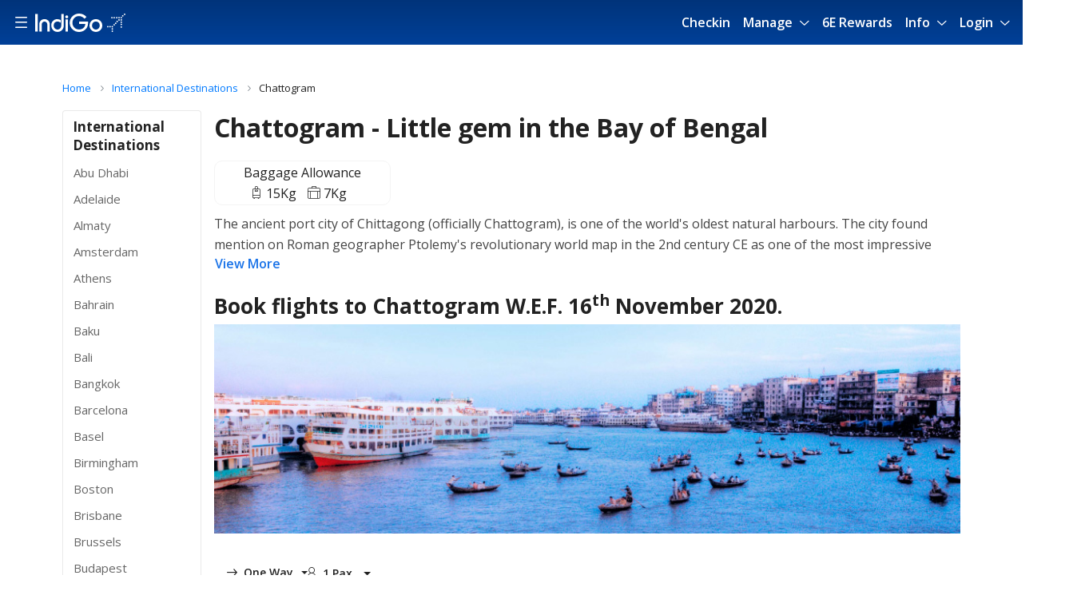

--- FILE ---
content_type: text/html;charset=utf-8
request_url: https://beta-prod-skyplus6e.goindigo.in/international-destinations/chattogram.html
body_size: 37182
content:

<!DOCTYPE html>
<html>
<head>
<meta http-equiv="content-type" content="text/html; charset=UTF-8; IE=edge"/>
<meta name="viewport" content="width=device-width, initial-scale=1.0, maximum-scale=1.0, user-scalable=no"/>
<meta name="keywords"/>
<meta name="description" content="Explore Chattogram - Book your next flight to Chattogram with IndiGo and explore top attractions & tourist places. Know more things to do in Chattogram, at goIndiGo.in"/>
<meta name="robots" content="index, follow, max-image-preview:large"/>

<meta property="og:title" content="Chattogram: Travel Guide, Tourist Places to visit - IndiGo"/>
<meta property="og:description" content="Explore Chattogram - Book your next flight to Chattogram with IndiGo and explore top attractions & tourist places. Know more things to do in Chattogram, at goIndiGo.in"/>
<meta property="og:url" content="https://www.goindigo.in/international-destinations/chattogram.html"/>
<meta property="og:type" content="website"/>
<meta property="og:image" content="/content/dam/indigov2/6e-website/destinations/landing-page/international-destinations-social.jpg"/>
<meta property="og:locale" content="en"/>
<meta property="twitter:card" content="Explore Chattogram - Book your next flight to Chattogram with IndiGo and explore top attractions & tourist places. Know more things to do in Chattogram, at goIndiGo.in"/>
<meta property="twitter:site" content="@"/>
<meta property="twitter:title" content="Chattogram: Travel Guide, Tourist Places to visit - IndiGo"/>
<meta property="twitter:description" content="Explore Chattogram - Book your next flight to Chattogram with IndiGo and explore top attractions & tourist places. Know more things to do in Chattogram, at goIndiGo.in"/>
<meta property="twitter:image" content="/content/dam/indigov2/6e-website/destinations/landing-page/international-destinations-social.jpg"/>
<link rel="canonical" href="https://www.goindigo.in/international-destinations/chattogram.html"/>
<link rel="android-touch-icon" sizes="152x152" href="/etc/designs/indigo/clientlib-global/site-icons/apple-touch-icon.png"/>
<link rel="apple-touch-icon" sizes="152x152" href="/etc/designs/indigo/clientlib-global/site-icons/apple-touch-icon.png"/>
<link rel="icon" type="image/png" sizes="32x32" href="/etc/designs/indigo/clientlib-global/site-icons/favicon-32x32.png"/>
<link rel="icon" type="image/png" sizes="16x16" href="/etc/designs/indigo/clientlib-global/site-icons/favicon-16x16.png"/>
<link rel="manifest" href="/etc/designs/indigo/clientlib-global/site-icons/site.webmanifest"/>
<link rel="mask-icon" href="/etc/designs/indigo/clientlib-global/site-icons/safari-pinned-tab.svg" color="#ff0000"/>

<meta name="msapplication-TileColor" content="#2b5797"/>
<meta name="theme-color" content="#ffffff"/>





<script>
    if (top.location != location) {
        top.location.href = document.location.href;
    }
</script>
<style>
        @media screen and (max-width: 768px) {
            body {
                opacity: 0;
                -webkit-animation: -amp-start 0s 1s 1 normal forwards;
                -moz-animation: -amp-start 0s 1s 1 normal forwards;
                -ms-animation: -amp-start 0s 1s 1 normal forwards;
                animation: -amp-start 0s 1s 1 normal forwards
            }
        }
        
        @-webkit-keyframes -amp-start {
            0% {
                opacity: 0
            }
            to {
                opacity: 1
            }
        }
        
        @-moz-keyframes -amp-start {
            0% {
                opacity: 0
            }
            to {
                opacity: 1
            }
        }
        
        @-ms-keyframes -amp-start {
            0% {
                opacity: 0
            }
            to {
                opacity: 1
            }
        }
        
        @keyframes -amp-start {
            0% {
                opacity: 0
            }
            to {
                opacity: 1
            }
        }
</style>
<script>
        var bannerTimer = setTimeout(
            function() {
                if(document.body){
                    document.body.style.opacity = 1;
                    var bannerOverlay = document.querySelector('.banner-overlay');
                    if(bannerOverlay){
                        bannerOverlay.classList.remove('d-none');
                    }
                    document.querySelectorAll('.pwa-banner').forEach(function (element) {element.classList.remove('d-none')})
                }
            },
            1000);
    
        function closeBanner() {
            var bannerOverlay = document.querySelector('.banner-overlay');
            if(bannerOverlay){
                bannerOverlay.classList.add('d-none');
            }
            document.querySelectorAll('.pwa-banner').forEach(function (element) {element.classList.add('d-none')})
        }
    
        window.addEventListener('DOMContentLoaded', (event) => {
            document.body.style.opacity = 1;
            clearTimeout(bannerTimer);
            closeBanner()
        });
    </script>











<script src="//assets.adobedtm.com/0e123c966ba7/0af4e2ba061e/launch-e5ecea4f846c.min.js"></script>
<script type="text/javascript">
skyinstance="bau instance";
</script>


    
<link rel="stylesheet" href="/etc/designs/indigo/clientlib-user.min.d41d8cd98f00b204e9800998ecf8427e.css" type="text/css">
<link rel="stylesheet" href="/etc/designs/indigo/clientlib-handlebars.min.d41d8cd98f00b204e9800998ecf8427e.css" type="text/css">
<link rel="stylesheet" href="/etc/designs/indigo/clientlib-all.min.90c7a9b7f6edd852d3503e1228136177.css" type="text/css">





<title>Chattogram: Travel Guide, Tourist Places to visit - IndiGo</title>

<script>
    var digitalData = {
        version : '1.0',
        page:{
        pageInfo :{
                pageName : 'chattogram',
                language : 'en',
                channel  : 'homepage',
                subSection1 : 'homepage',
                subSection2 : ''
            }
        },
        attributes: {
           autotrack: true
        },
        event : []
    };
</script>

<!-- Google Tag Manager -->
<script>(function(w,d,s,l,i){w[l]=w[l]||[];w[l].push({'gtm.start':
new Date().getTime(),event:'gtm.js'});var f=d.getElementsByTagName(s)[0],
j=d.createElement(s),dl=l!='dataLayer'?'&l='+l:'';j.async=true;j.src=
'https://www.googletagmanager.com/gtm.js?id='+i+dl;f.parentNode.insertBefore(j,f);
})(window,document,'script','dataLayer','GTM-W8WCQH2');</script>
<!-- End Google Tag Manager -->




    
</head>
<body data-mode="DISABLED" class="    
          ">




<div class="mainLoader-overlay d-none" id="mainLoader">
    <div class="mainLoader-cont">
        <div id="circleG-dark">
            <div id="circleG-dark_1" class="circleG-dark"></div>
            <div id="circleG-dark_2" class="circleG-dark"></div>
            <div id="circleG-dark_3" class="circleG-dark"></div>
        </div>
    </div>
</div>

<div class="overlayalert" style="display:none;">
    <div class="overlay__final">
        <button class="skyplus6e-header__hamburger-close-menu-button close-icon" aria-label="Close hamburger menu">
            <i class="icon-close"></i>
        </button>
        <div class="overlay__disclaimer">External Website Disclaimer</div>
        <div class="overlay__notice">Responsibility Notice</div>


        <p class="overlay__content"> You are being redirected to an external/third party website. Please note that IndiGo cannot be held responsible for content and privacy policies on such website. </p>

        <div class="btn-wrapper">
            <button class="btn-dir">Stay Here</button>
            <a target="_blank" class="btn-dir stay-here-wrap">
                <button class="stay-here">Continue</button>
            </a>
        </div>
    </div>
</div>

<section class="clearfix"><div class="  static-header d-print-hidden" id="headerSection"><div class="smart-app-banner-wrapper"></div>

<!-- Start : Ancillary cart exp in header -->

    


<!-- End : Ancillary cart exp in header -->





<!-- Start : Navigation for MWeb -->
<!--Mobile -->
<span class="screen-darken toggle-nav" data-toggle="collapse" data-target=".toggle-nav" aria-controls="toggle-nav" aria-expanded="true" aria-label="Toggle navigation"></span>

<div class="slide-replace mob-navigation navbar-collapse">
    

        <div class="mobile-offcanvas navbar navbar-expand-lg navbar-dark p-0 toggle-nav">
            <div class="offcanvas-header">
                <button class="btn-close menu-sidepane float-end" data-toggle="collapse" data-target=".toggle-nav" aria-controls="toggle-nav" aria-expanded="true" aria-label="Toggle navigation">
                    <i class="icon-close "></i>
                </button>
            </div>

            
                <div class="navbar-nav">
                    <div class="nav-item dropdown">
                        <a class="nav-link" href="/web-check-in.html?linkNav=check-in_Header~Check-In">Checkin</a>
                        
                    </div>
                </div>
            
                <div class="navbar-nav">
                    <div class="nav-item dropdown">
                        
                        
                            <a class="nav-link  dropdown-toggle" href="#" data-toggle="dropdown" aria-haspopup="true" aria-expanded="false">Manage</a>
                            <div class="dropdown-menu p-0 ">
                                
                                    
                                        
                                        
                                        
                                        <a href="/edit-booking.html" class="dropdown-item text-decoration-none"> <div class="flight">Edit Booking</div> </a>
                                    
                                        
                                        
                                        
                                        <a href="/change-flight.html" class="dropdown-item text-decoration-none"> <div class="flight">Change Flight</div> </a>
                                    
                                        
                                        
                                        
                                        <a href="/print-baggage-tags.html" class="dropdown-item text-decoration-none"> <div class="flight">Baggage Tag</div> </a>
                                    
                                        
                                        
                                        
                                        <a href="/plan-b.html" class="dropdown-item text-decoration-none"> <div class="flight">Plan B</div> </a>
                                    
                                
                            </div>
                        
                    </div>
                </div>
            
                <div class="navbar-nav">
                    <div class="nav-item dropdown">
                        <a class="nav-link" href="/6e-rewards.html?linkNav=6e-rewards_Header~Rewards">6E Rewards</a>
                        
                    </div>
                </div>
            
                <div class="navbar-nav">
                    <div class="nav-item dropdown">
                        
                        
                            <a class="nav-link  dropdown-toggle" href="/information.html" data-toggle="dropdown" aria-haspopup="true" aria-expanded="false">Info</a>
                            <div class="dropdown-menu p-0 ">
                                
                                    
                                        
                                        
                                        
                                        <a href="/check-flight-status.html?linkNav=flight-status_Header~info" class="dropdown-item text-decoration-none"> <div class="flight">Flight status</div> </a>
                                    
                                        
                                        
                                        
                                        <a href="https://cargo.goindigo.in/?linkNav=cargo-services_Header~info" class="dropdown-item text-decoration-none"> <div class="flight">Cargo Services</div> </a>
                                    
                                        
                                        
                                        
                                        <a href="/information/fees-and-charges.html?linkNav=fees-and-charges_Header~info" class="dropdown-item text-decoration-none"> <div class="flight">Fees &amp; Charges</div> </a>
                                    
                                        
                                        
                                        
                                        <a href="/destinations.html?linkNav=destinations_Header~info" class="dropdown-item text-decoration-none"> <div class="flight">Destinations</div> </a>
                                    
                                        
                                        
                                        
                                        <a href="/aircraft-and-fleet.html?linkNav=seat/aircraft-information_Header~info" class="dropdown-item text-decoration-none"> <div class="flight">Seat/Aircraft information</div> </a>
                                    
                                        
                                        
                                        
                                        <a href="/information/corona-virus-travel-restrictions.html" class="dropdown-item text-decoration-none"> <div class="flight">COVID-19 queries</div> </a>
                                    
                                        
                                        
                                        
                                        <a href="/travel-information/en.html?linkNav=FAQs_Header~info" class="dropdown-item text-decoration-none"> <div class="flight">FAQs</div> </a>
                                    
                                        
                                        
                                        
                                        <a href="/information.html?linkNav=additional-info_Header~info" class="dropdown-item text-decoration-none"> <div class="flight">Additional Info</div> </a>
                                    
                                        
                                        
                                        
                                        <a href="/contact-us.html?linkNav=contact-us_Header~info" class="dropdown-item text-decoration-none"> <div class="flight">Contact Us</div> </a>
                                    
                                
                            </div>
                        
                    </div>
                </div>
            
                <div class="navbar-nav">
                    <div class="nav-item dropdown">
                        
                        
                            <a class="nav-link  dropdown-toggle" href="#" data-toggle="dropdown" aria-haspopup="true" aria-expanded="false">Login</a>
                            <div class="dropdown-menu p-0 ">
                                
                                    
                                        
                                        
                                        <a class="dropdown-item login-header-modal-links anonymous-cls check-cls login-link-check hidden" href="/?logintype=loginPopup&linkNav=Customer%20Login%7CLogin%7CHeader%20Menu" title="Customer Login">Customer Login</a>
                                        
                                    
                                        
                                        
                                        
                                        <a href="/partner-login.html?linkNav=partner-login_header" class="dropdown-item text-decoration-none"> <div class="flight">Partner Login</div> </a>
                                    
                                        
                                        
                                        
                                        <a href="/content/indigo/sme/en.html?linkNav=en_header" class="dropdown-item text-decoration-none"> <div class="flight">Corp Connect Login</div> </a>
                                    
                                
                            </div>
                        
                    </div>
                </div>
            
        </div>
    
</div>

<nav class="inner-page-header ig-global-nav float-panel navbar navbar-expand-lg navbar-light nav-header " data-top="0" data-scroll="0">
    <div class="container clearfix ig-container cnfd-container-width">
        <a class="back-btn ig-back d-md-none global-back-btn">
            <i class="icon-arrow"></i>
        </a>

        <a class="main-menu-toggle" href="#">
            <i class="icon-icHamburger"></i>
        </a>


        <a href="/?linkNav=Logo%7C%7CHeader" class="ig-logo anonymous-cls member-cls check-cls hide-on-sticky hidden">
            <img alt="indigo-logo" src="/content/dam/indigov2/sme/icIndigoLogoWhiteR-new.svg"/>
        </a>
        <a href="/?linkNav=Logo%7C%7CHeader" class="ig-logo anonymous-cls member-cls check-cls show-on-sticky hidden">
            <img alt="indigo-logo" src="/content/dam/indigov2/sme/icIndigoLogoWhiteR-new.svg"/>
        </a>
        <a href="/agent.html?logintype=loginPopup" class="ig-logo agent-cls corporate-cls check-cls sme-admin-cls sme-user-cls hide-on-sticky hidden">
            <img alt="indigo-logo" src="/content/dam/indigov2/sme/icIndigoLogoWhiteR-new.svg"/>
        </a>
        <a href="/agent.html?logintype=loginPopup" class="ig-logo agent-cls corporate-cls check-cls sme-admin-cls sme-user-cls show-on-sticky hidden">
            <img alt="indigo-logo" src="/content/dam/indigov2/sme/icIndigoLogoWhiteR-new.svg"/>
        </a>



        <div class="slide-replace mob-header-options justify-content-end align-items-center">
            <!-- Mobile More Icon-->
            <!--<div class="ig-mobile-login ig-mobile-more">
                <a href="javascript:void(0);" data-toggle="modal" data-target="#moreModal">
                    <i class="icon-overflow-menu"></i>
                </a>
            </div> -->
            <!--//Mobile More Icon -->

            <!--mobile cart link-->
            <div class="ig-mobile-login position-relative addons-cart-icon-root d-none">
                <a href="javascript:void(0);" data-toggle="modal" class="position-relative btn-select-pnr addons-ci-wrap">
                    <i class="icon-Cart"></i>
                    <span class="addon-badge text-center position-absolute rounded-circle addons-ci-count d-none"></span>
                </a>
                <div class="ig-common-popover addons-ci-popover fadeout">
                    <div class="content">
                        <span class="icon-tick"></span>
                        Added to cart
                    </div>
                </div>
            </div>
            <!--//mobile cart link-->
            <!-- start : After Profile login -->

            <div class="profile-login profile-login-desktop d-none slt-profile-login">

                <a href="#profileLinks" class="p-0 collapsed slt-profile-collapse" data-toggle="collapse" aria-expanded="false">
                    <span class="avatar">
                        <span class="avatar-round">
                            <span class="avatar-text"></span>
                        </span>
                    </span>
                    <i class="icon-arrow"></i>
                </a>

                <div class="autocomplete-results autocomplete-main faq-recent-search collapse profileLinksCustom profileLinks" id="profileLinks">
                    <div class="profileWrap">
                    <span class="avatar biggie">
                        <span class="avatar-round">
                            <span class="avatar-text"></span>
                        </span>
                    </span>
                        <div class="nameWrap">
                            <span class="userName" id="grabText" data-name=""></span>
                            <span class="reward-points hidden"></span>
                            <span class="loginAgentId agent-cls corporate-cls check-cls hidden"></span>
                            <a class="p-0 userProfile-link member-cls check-cls hidden" href="/member/member-profile.html#member-editprofile-tab">
                                <span class="userProfile">View profile</span>
                            </a>
                            <a class="p-0 userProfile-link agent-cls corporate-cls check-cls hidden" href="/agent/agent-profile.html#profile">
                                <span class="userProfile">View profile</span>
                            </a>
                        </div>
                    </div>
                    
                        
                            <div class="cashWrap">
                                <a class="profile-cache">
                                    <span>IndiGo Cash</span>
                                    <span class="cashAmnt indigo-cashAmnt"></span>
                                    <span class="refresh-indigo-cashAmt d-none" data-toggle="tooltip" title="Refresh Indigo Cash Amount">
                                    <i class="icon-refresh"></i>
                                </span>
                                </a>
                            </div>
                        
                        
                        
                            <a class="member-cls check-cls hidden mybooking non-rewardmember" href="/member/member-profile.html#member-booking-tab">My Bookings  </a>
                            
                        
                        

                        
                        
                        

                    
                        
                        
                        
                            <a class="member-cls check-cls hidden mybooking non-rewardmember" href="/member/member-profile.html#member-editprofile-tab">My Account &amp; Settings </a>
                            
                        
                        

                        
                        
                        

                    
                        
                        
                            <a class="agent-cls corporate-cls check-cls hidden mybooking non-rewardmember" href="/agent/agent-profile.html#booking">My Bookings  </a>
                        
                        
                        

                        
                        
                        

                    

                    <a class="header-logout-btn" href="javascript:void(0);">Log out</a>
                </div>

                <div style="display: none">
                    <input type="text" value="" class="loginAgentIdValue"/>
                </div>

            </div>

            <!-- end : After Profile login -->

            <!--mobile login link-->
            <!--<div class="ig-mobile-login anonymous-cls check-cls hidden slt-disNone">
                <a href="#" data-toggle="modal" class="mr-0" data-target="#loginModal">
                    <i class="icon-user"></i>
                </a>
            </div>-->
            <!--//mobile login link-->

            <!-- start : global search -->
            <div class="ig-search search-area " id="igSearchContainer" data-res-path="/content/indigo/in/en/homepage/jcr:content/header" data-search-landing-page="/travel-information/en">
                <form id="globalNavSearchForm" class="indigo-search-form" onsubmit="event.preventDefault();">
                    <i class="icon-search-new"></i>
                    <div class="inputClearBtnInit">
                        <i class="icon-close"></i>
                        <input type="text" id="igHpSearch" aria-label="search" placeholder="Search FAQs" class="globalSearch global-search-auto travel-info-search site-srch-text"/>
                    </div>
                    <div id="hpAutoComplete-ui" class="autocomplete-results autocomplete-main faq-recent-search hidden">
                    </div>
                </form>
            </div>
            <div data-trigger="toggle-nav" class="d-lg-none login-btn-mweb float-right" data-toggle="collapse" data-target=".toggle-nav" aria-controls="toggle-nav" aria-expanded="false" aria-label="Toggle navigation">Menu<i class="pl-2 icon-arrow"></i></div>
        </div>
        <!-- end : global search -->
        <div class="slide-section"></div>

        <!--desktop only menu-->
        
            <div class="ig-nav-links justify-content-end collapse navbar-collapse" id="navbarSupportedContent">
                <div class="col-auto stepper-main-site d-none">
                    <ul class="stepper-list">
                        <li class="stepper-list__item active select-flight-stepper">
                            <i class="stepper-icon icon icon-Select-Flight"></i>
                            <span class="txt">Select Flight</span>
                        </li>
                        <li class="stepper-list__item active confirm-change-stepper">
                            <i class="stepper-icon icon icon-fare-difference"></i>
                            <span class="txt">Fare Difference</span>
                        </li>
                        <li class="stepper-list__item">
                            <i class="stepper-icon icon icon-Add-Ons"></i>
                            <span class="txt">Add-ons</span>
                        </li>
                        <li class="stepper-list__item">
                            <i class="stepper-icon icon icon-Seat-selection"></i>
                            <span class="txt">Seat Selection</span>
                        </li>
                        <li class="stepper-list__item">
                            <i class="stepper-icon icon icon-Confirm"></i>
                            <span class="txt">Confirm</span>
                        </li>
                    </ul>
                </div>
                <ul class="sme-mob-header-cont d-flex flex-align-items">
                    
                        <li class=" 
                              topNavItem sme-anonymous-cls  header-nav-parent">
                            
                                <a href="/web-check-in.html?linkNav=check-in_Header~Check-In" class="  non-rewardmember " target="_self" title="Checkin">Checkin </a>
                                
                            

                            <!--Planning menu-->
                            
                            <!--//Planning menu-->
                        </li>
                    
                        <li class=" 
                              topNavItem sme-anonymous-cls  header-nav-parent">
                            
                                <a href="#" class="link-has-menu text-decoration-none  non-rewardmember " target="_self" title="Manage">Manage  <i class="icon-arrow"></i></a>
                                
                            

                            <!--Planning menu-->
                            
                                <div class="nav-inner-items">

                                    <!--//PNew structure for dynamic columns start-->
                                    <div class="inner-items-container clearfix topGlobalNavRow menu-wrapper row d-flex flex-wrap">
                                        <div class="menu-wrapper-child">
                                            
                                                
                                                    <div class="col-nav-info">
                                                        
                                                        
                                                        <a href="/edit-booking.html" class="text-decoration-none"> <div class="flight">Edit Booking</div> </a>
                                                    </div>
                                                
                                                    <div class="col-nav-info">
                                                        
                                                        
                                                        <a href="/change-flight.html" class="text-decoration-none"> <div class="flight">Change Flight</div> </a>
                                                    </div>
                                                
                                                    <div class="col-nav-info">
                                                        
                                                        
                                                        <a href="/print-baggage-tags.html" class="text-decoration-none"> <div class="flight">Baggage Tag</div> </a>
                                                    </div>
                                                
                                                    <div class="col-nav-info">
                                                        
                                                        
                                                        <a href="/plan-b.html" class="text-decoration-none"> <div class="flight">Plan B</div> </a>
                                                    </div>
                                                
                                            
                                        </div>
                                    </div>
                                <!--//PNew structure for dynamic columns end-->


                                </div>
                            
                            <!--//Planning menu-->
                        </li>
                    
                        <li class=" 
                              topNavItem sme-anonymous-cls  header-nav-parent">
                            
                                <a href="/6e-rewards.html?linkNav=6e-rewards_Header~Rewards" class="  non-rewardmember " target="_self" title="6E Rewards">6E Rewards </a>
                                
                            

                            <!--Planning menu-->
                            
                            <!--//Planning menu-->
                        </li>
                    
                        <li class=" 
                              topNavItem sme-anonymous-cls  header-nav-parent">
                            
                                <a href="/information.html" class="link-has-menu text-decoration-none  non-rewardmember " target="_self" title="Info">Info  <i class="icon-arrow"></i></a>
                                
                            

                            <!--Planning menu-->
                            
                                <div class="nav-inner-items">

                                    <!--//PNew structure for dynamic columns start-->
                                    <div class="inner-items-container clearfix topGlobalNavRow menu-wrapper row d-flex flex-wrap">
                                        <div class="menu-wrapper-child">
                                            
                                                
                                                    <div class="col-nav-info">
                                                        
                                                        
                                                        <a href="/check-flight-status.html?linkNav=flight-status_Header~info" class="text-decoration-none"> <div class="flight">Flight status</div> </a>
                                                    </div>
                                                
                                                    <div class="col-nav-info">
                                                        
                                                        
                                                        <a href="https://cargo.goindigo.in/?linkNav=cargo-services_Header~info" class="text-decoration-none"> <div class="flight">Cargo Services</div> </a>
                                                    </div>
                                                
                                                    <div class="col-nav-info">
                                                        
                                                        
                                                        <a href="/information/fees-and-charges.html?linkNav=fees-and-charges_Header~info" class="text-decoration-none"> <div class="flight">Fees &amp; Charges</div> </a>
                                                    </div>
                                                
                                                    <div class="col-nav-info">
                                                        
                                                        
                                                        <a href="/destinations.html?linkNav=destinations_Header~info" class="text-decoration-none"> <div class="flight">Destinations</div> </a>
                                                    </div>
                                                
                                                    <div class="col-nav-info">
                                                        
                                                        
                                                        <a href="/aircraft-and-fleet.html?linkNav=seat/aircraft-information_Header~info" class="text-decoration-none"> <div class="flight">Seat/Aircraft information</div> </a>
                                                    </div>
                                                
                                                    <div class="col-nav-info">
                                                        
                                                        
                                                        <a href="/information/corona-virus-travel-restrictions.html" class="text-decoration-none"> <div class="flight">COVID-19 queries</div> </a>
                                                    </div>
                                                
                                                    <div class="col-nav-info">
                                                        
                                                        
                                                        <a href="/travel-information/en.html?linkNav=FAQs_Header~info" class="text-decoration-none"> <div class="flight">FAQs</div> </a>
                                                    </div>
                                                
                                                    <div class="col-nav-info">
                                                        
                                                        
                                                        <a href="/information.html?linkNav=additional-info_Header~info" class="text-decoration-none"> <div class="flight">Additional Info</div> </a>
                                                    </div>
                                                
                                                    <div class="col-nav-info">
                                                        
                                                        
                                                        <a href="/contact-us.html?linkNav=contact-us_Header~info" class="text-decoration-none"> <div class="flight">Contact Us</div> </a>
                                                    </div>
                                                
                                            
                                        </div>
                                    </div>
                                <!--//PNew structure for dynamic columns end-->


                                </div>
                            
                            <!--//Planning menu-->
                        </li>
                    
                        <li class=" 
                              topNavItem sme-anonymous-cls  header-nav-parent">
                            
                                <a href="#" class="link-has-menu text-decoration-none  non-rewardmember " target="_self" title="Login">Login  <i class="icon-arrow"></i></a>
                                
                            

                            <!--Planning menu-->
                            
                                <div class="nav-inner-items">

                                    <!--//PNew structure for dynamic columns start-->
                                    <div class="inner-items-container clearfix topGlobalNavRow menu-wrapper row d-flex flex-wrap">
                                        <div class="menu-wrapper-child">
                                            
                                                
                                                    <div class="col-nav-info">
                                                        
                                                        <a class="dropdown-item login-header-modal-links anonymous-cls check-cls login-link-check hidden" href="/?logintype=loginPopup&linkNav=Customer%20Login%7CLogin%7CHeader%20Menu" title="Customer Login">Customer Login</a>
                                                        
                                                    </div>
                                                
                                                    <div class="col-nav-info">
                                                        
                                                        
                                                        <a href="/partner-login.html?linkNav=partner-login_header" class="text-decoration-none"> <div class="flight">Partner Login</div> </a>
                                                    </div>
                                                
                                                    <div class="col-nav-info">
                                                        
                                                        
                                                        <a href="/content/indigo/sme/en.html?linkNav=en_header" class="text-decoration-none"> <div class="flight">Corp Connect Login</div> </a>
                                                    </div>
                                                
                                            
                                        </div>
                                    </div>
                                <!--//PNew structure for dynamic columns end-->


                                </div>
                            
                            <!--//Planning menu-->
                        </li>
                    
                    <li class="profile-login slt-profile-login d-none" id="sme-profile-login-container">
                        <a href="#profileLinks" class="p-0 collapsed slt-profile-collapse profile-link-container" data-toggle="collapse" aria-expanded="false">
                            <span class="avatar">
                                <span class="avatar-round">
                                    <span class="avatar-text"></span>
                                </span>
                            </span>
                            <i class="icon-arrow"></i>
                        </a>

                        <div class="autocomplete-results autocomplete-main faq-recent-search collapse profileLinksCustom profileLinks" id="profileLinks">
                            <div class="profileWrap">
                                <span class="avatar biggie">
                                    <span class="avatar-round">
                                        <span class="avatar-text"></span>
                                    </span>
                                </span>
                                <div class="nameWrap">
                                    <span class="userName" id="grabText" data-name=""></span>
                                    <span class="reward-points hidden"></span>
                                    <span class="loginAgentId agent-cls corporate-cls check-cls hidden"></span>
                                    <a class="p-0 userProfile-link member-cls check-cls hidden" href="/member/member-profile.html#member-editprofile-tab">
                                        <span class="userProfile">View profile</span>
                                    </a>
                                    <a class="p-0 userProfile-link agent-cls corporate-cls check-cls hidden" href="/agent/agent-profile.html#profile">
                                        <span class="userProfile">View profile</span>
                                    </a>
                                </div>
                            </div>
                            
                                
                                    <div class="cashWrap">
                                        <a class="profile-cache">
                                            <span>IndiGo Cash</span>
                                            <span class="cashAmnt indigo-cashAmnt"></span>
                                            <span class="refresh-indigo-cashAmt d-none" data-toggle="tooltip" title="Refresh Indigo Cash Amount">
                                                    <i class="icon-refresh"></i>
                                                </span>
                                        </a>
                                        <a class="profile-cache creditshell-profile-dropdown d-none">
                                            <span>Credit Shell</span>
                                            <span class="cashAmnt creditshell-amt"></span>
                                        </a>
                                    </div>
                                
                                
                                
                                    <a class="member-cls check-cls hidden mybooking non-rewardmember" href="/member/member-profile.html#member-booking-tab">My Bookings  </a>
                                    
                                
                                
                                
                                
                                

                            
                                
                                
                                
                                    <a class="member-cls check-cls hidden mybooking non-rewardmember" href="/member/member-profile.html#member-editprofile-tab">My Account &amp; Settings </a>
                                    
                                
                                
                                
                                
                                

                            
                                
                                
                                    <a class="agent-cls corporate-cls sme-hide-cls check-cls hidden mybooking non-rewardmember" href="/agent/agent-profile.html#booking">My Bookings  </a>
                                
                                
                                
                                
                                
                                

                            

                            <a class="header-logout-btn" href="javascript:void(0);">Log out</a>
                        </div>
                    </li>

                    

                    <li class="addons-cart-icon-root position-relative topNavItem d-none">
                        <a href="javascript:void(0);">
                            <div class="ig-icon-blck position-relative addons-ci-wrap">
                                <i class="icon-Cart"></i>
                                <span class="addon-badge text-center position-absolute rounded-circle addons-ci-count">0</span>
                            </div>
                        </a>
                        <div class="ig-common-popover addons-ci-popover fadeout">
                            <div class="content">
                            <span class="icon-tick"></span>
                                Added to cart
                            </div>
                        </div>
                    </li>

                </ul>
            </div>
        


        <!--//desktop only menu-->


        <!--common mobile and desktoo hamburger menus-->
        <div id="mobileMenuFade" class="mega-menu-blur"></div>
        <div class="main-menu mobile-mega-menu">
            <nav class="clearfix">
                <ul class="mobile-nav-ul">
                    <li class="mage-login-blck">
                        <div class="login-wrap">

                            <!--// Logged Out-->
                            
                                <div class="login-inner clearfix hb-logout-view">
                                    <a href="#" data-toggle="modal" data-target="#loginModal">
                                        <span class="user-account">
                                            <i class="icon-user"></i>
                                        </span>
                                        <span class="log-sign">
                                            Login/Sign Up
                                            <span class="icon-forward"><i class="icon-arrow"></i></span>
                                        </span>

                                    </a>
                                </div>
                            

                            <!--// Logged In-->

                            <div class="login-inner clearfix hb-login-view d-none login-reward-point">
                                <a href="javascript:;">

                                    <span class="avatar mr-3">
                                        <span class="avatar-round">
                                            <span class="avatar-text"></span>
                                        </span>
                                    </span>

                                    <div class="user-with-points">
                                        <span class="log-sign userName"></span>
                                        <span class="reward-points hidden"></span>
                                    </div>
                                </a>
                                <ul id="hb-login-profile">

                                    <li class="member-cls check-cls hidden">
                                        <a href="/member/member-profile.html#member-editprofile-tab">
                                            View Profile
                                        </a>
                                    </li>
                                    <li class="agent-cls corporate-cls check-cls hidden">
                                        <a href="/agent/agent-profile.html#profile">
                                            View Profile
                                        </a>
                                    </li>
                                    
                                        
                                            <li>
                                                <span class="liSpan">IndiGo Cash</span>
                                                <span class="cashAmnt indigo-cashAmnt liSpan"></span>
                                            </li>
                                        
                                        
                                        
                                            <li class="member-cls check-cls hidden">
                                                <a class="mybooking non-rewardmember" href="/member/member-profile.html#member-booking-tab">
                                                    My Bookings  
                                                </a>
                                            </li>
                                            
                                        
                                        

                                    
                                        
                                        
                                        
                                            <li class="member-cls check-cls hidden">
                                                <a class="mybooking non-rewardmember" href="/member/member-profile.html#member-editprofile-tab">
                                                    My Account &amp; Settings 
                                                </a>
                                            </li>
                                            
                                        
                                        

                                    
                                        
                                        
                                            <li class="agent-cls check-cls corporate-cls hidden">
                                                <a class="mybooking non-rewardmember" href="/agent/agent-profile.html#booking">
                                                    My Bookings  
                                                </a>
                                            </li>
                                        
                                        
                                        

                                    
                                    <li>
                                        <a class="header-logout-btn" href="javascript:void(0)">
                                            Log out
                                        </a>
                                    </li>
                                </ul>
                            </div>

                            <div class="btn-wrapper clearfix">
                                
                                    
                                        
                                    
                                
                                    
                                        
                                    
                                        
                                    
                                        
                                    
                                
                                    
                                        
                                    
                                
                            </div>
                        </div>
                    </li>


                    <!-- Hamburger start-->
                    
                        
    <li class="mega-menu-heading  
         topNavItem sme-anonymous-cls">
        FLIGHTS
    </li>
    <div class=" 
         sme-anonymous-cls">
        

            
            
            
            
            
            
            
            <li class="agent-cls corporate-cls member-cls anonymous-cls check-cls hidden">
                
                <a href="/homepage.html" target="_self" title="Home">
                    <i class="icon-Home_crv"></i>
                    Home
                </a>
                
            </li>
            
            
            
            
            
        

            
            <li class="member-cls anonymous-cls check-cls hidden">
                
                <a href="/how-to-check-in.html?linkNav=web-check-in_hamburger~flight" target="_self" title="Web Check-in">
                    <i class="icon-check-in"></i>
                    Web Check-in
                </a>
                
            </li>
            
            
            
            
            
            
            
            
            
            
            
        

            
            
            
            
            
            
            
            <li class="agent-cls corporate-cls member-cls anonymous-cls check-cls hidden">
                
                <a href="/check-flight-status.html?linkNav=flight-status_hamburger~flight" target="_self" title="Flight Status">
                    <i class="icon-flight-status"></i>
                    Flight Status
                </a>
                
            </li>
            
            
            
            
            
        

            
            
            
            
            
            
            
            <li class="agent-cls corporate-cls member-cls anonymous-cls check-cls hidden">
                
                <a href="/edit-booking.html?linkNav=view/edit-booking_hamburger~flight" target="_self" title="View/Edit Booking(s)">
                    <i class="icon-modify"></i>
                    View/Edit Booking(s)
                </a>
                
            </li>
            
            
            
            
            
        

            
            
            <li class="agent-cls corporate-cls member-cls anonymous-cls check-cls sme-admin-user-cls hidden">
                
                <a href="/update-contact-details.html?linkNav=update-contact-details_hamburger~flight" target="_self" title="Update Contact Details">
                    <i class="icon-update-contact-details"></i>
                    Update Contact Details
                </a>
                
            </li>
            
            
            
            
            
            
            
            
            
            
        

            
            
            <li class="agent-cls corporate-cls member-cls anonymous-cls check-cls sme-admin-user-cls hidden">
                
                <a href="/view-gst-invoice.html?linkNav=view-gst-invoice_hamburger~flight" target="_self" title="View GST Invoice">
                    <i class="icon-view-gst-invoice"></i>
                    View GST Invoice
                </a>
                
            </li>
            
            
            
            
            
            
            
            
            
            
        

            
            
            <li class="agent-cls corporate-cls member-cls anonymous-cls check-cls sme-admin-user-cls hidden">
                
                <a href="/check-refund-status.html?linkNav=check-refund-status_hamburger~flight" target="_self" title="Check Refund Status">
                    <i class="icon-Refund-034"></i>
                    Check Refund Status
                </a>
                
            </li>
            
            
            
            
            
            
            
            
            
            
        

            <li class="agent-cls corporate-cls check-cls anonymous-cls hidden">
                
                <a href="/agent.html?logintype=loginPopup" target="_self" title="Partner Login">
                    <i class="icon-partner-corporate"></i>
                    Partner Login
                </a>
                
            </li>
            
            
            
            
            
            
            
            
            
            
            
            
        

            <li class="agent-cls corporate-cls check-cls anonymous-cls hidden">
                
                <a href="/6e-rewards.html?linkNav=6e-rewards_hamburger~flight" target="_self" title="6E Rewards">
                    <i class="icon-Ic_offerssvg"></i>
                    6E Rewards
                </a>
                
            </li>
            
            
            
            
            
            
            
            
            
            
            
            
        

            <li class="agent-cls corporate-cls check-cls anonymous-cls hidden">
                
                <a href="/interest-on-credit-shell.html?linkNav=interest-on-credit-shell_hamburger~flight" target="_self" title="Interest on credit shell">
                    <i class="icon-ic-Credit-Shell-Claim-Interest2"></i>
                    Interest on credit shell
                </a>
                
            </li>
            
            
            
            
            
            
            
            
            
            
            
            
        
    </div>


                        <!-- Hamburger link for SLT ACM users-->
                        
                        
                    
                        
    <li class="mega-menu-heading  
         topNavItem sme-anonymous-cls">
        Services &amp; Offers
    </li>
    <div class=" 
         sme-anonymous-cls">
        

            
            
            
            
            
            
            
            <li class="agent-cls corporate-cls member-cls anonymous-cls check-cls hidden">
                
                <a href="/6e-rewards.html?linkNav=6e-rewards_hamburger~Services-and-offers" target="_self" title="6E Rewards">
                    <i class="icon-ic6ERewards"></i>
                    6E Rewards
                </a>
                
            </li>
            
            
            
            
            
        

            
            
            
            
            
            
            
            <li class="agent-cls corporate-cls member-cls anonymous-cls check-cls hidden">
                
                <a href="https://www.goindigo.in/6eholidays?linkNav=6E-Holidays_hamburger~%20Services-and-offers" target="_blank" title="6E Holidays">
                    <i class="icon-Holiday"></i>
                    6E Holidays
                </a>
                
            </li>
            
            
            
            
            
        

            
            
            
            
            
            
            
            <li class="agent-cls corporate-cls member-cls anonymous-cls check-cls hidden">
                
                <a href="#" target="_self" title="Add-ons &amp; Services">
                    <i class="icon-icServices"></i>
                    Add-ons &amp; Services
                </a>
                <ul>
                    <li>
                        
                        <a href="/add-on-services/6e-prime.html?linkNav=6e-prime_hamburger~Services-and-offers~Add-on-services" target="_self" title="6E Prime">
                            
                            6E Prime
                        </a>
                    </li>
                
                    <li>
                        
                        <a href="/add-on-services/6e-flex.html?linkNav=6e-flex_hamburger~Services-and-offers~Add-on-services" target="_self" title="6E Flex">
                            
                            6E Flex
                        </a>
                    </li>
                
                    <li>
                        
                        <a href="/add-on-services/fast-forward.html?linkNav=fast-forward_hamburger~Services-and-offers~Add-on-services" target="_self" title="Fast Forward">
                            
                            Fast Forward
                        </a>
                    </li>
                
                    <li>
                        
                        <a href="/add-on-services/food-menu.html?linkNav=6e-tiffin_hamburger~Services-and-offers~Add-on-services" target="_self" title="6E Eats (Snacks)">
                            
                            6E Eats (Snacks)
                        </a>
                    </li>
                
                    <li>
                        
                        <a href="/add-on-services/excess-baggage.html?linkNav=excess-baggage_hamburger~Services-and-offers~Add-on-services" target="_self" title="Excess Baggage">
                            
                            Excess Baggage
                        </a>
                    </li>
                
                    <li>
                        
                        <a href="/add-on-services/indigo-promise.html?linkNav=indigo-promise_hamburger~Services-and-offers~Add-on-services" target="_self" title="IndiGo Promise">
                            
                            IndiGo Promise
                        </a>
                    </li>
                
                    <li>
                        
                        <a href="/add-on-services/unaccompanied-minor.html?linkNav=unaccompanied-minor_hamburger~Services-and-offers~Add-on-services" target="_self" title="Unaccompanied Minor">
                            
                            Unaccompanied Minor
                        </a>
                    </li>
                
                    <li>
                        
                        <a href="/add-on-services/indigo-early.html?linkNav=indigo-early_hamburger~Services-and-offers~Add-on-services" target="_self" title="IndiGo Early">
                            
                            IndiGo Early
                        </a>
                    </li>
                
                    <li>
                        
                        <a href="/travel-information/en/add-on-services.en-2ea8afda83ea41dda1b965ad8e1ceb53.html?linkNav=6e-special_hamburger~Services-and-offers~Add-on-services" target="_self" title="6E Special">
                            
                            6E Special
                        </a>
                    </li>
                </ul>
            </li>
            
            
            
            
            
        

            
            
            
            
            
            
            
            <li class="agent-cls corporate-cls member-cls anonymous-cls check-cls hidden">
                
                <a href="/campaigns/indigo-offers.html?linkNav=offers_hamburger~Services-and-offers" target="_self" title="Offers">
                    <i class="icon-promotions"></i>
                    Offers
                </a>
                
            </li>
            
            
            
            
            
        

            
            
            
            
            
            
            
            <li class="agent-cls corporate-cls member-cls anonymous-cls check-cls hidden">
                
                <a href="/destinations.html?linkNav=packages_hamburger~Services-and-offers" target="_self" title="Our Destinations">
                    <i class="icon-destinations"></i>
                    Our Destinations
                </a>
                
            </li>
            
            
            
            
            
        

            
            
            
            
            
            
            
            <li class="agent-cls corporate-cls member-cls anonymous-cls check-cls hidden">
                
                <a href="https://cargo.goindigo.in?linkNav=cargo-services_hamburger~Services-and-offers" target="_self" title="CarGo Services">
                    <i class="icon-cargo"></i>
                    CarGo Services
                </a>
                
            </li>
            
            
            
            
            
        

            
            <li class="member-cls anonymous-cls check-cls hidden">
                
                <a href="https://groupbooking.goindigo.in/UI/DirectPassenger/CreateBooking.aspx?linkNav=group-bookings_hamburger~Services-and-offers" target="_blank" title="Group Booking(s)">
                    <i class="icon-group-booking"></i>
                    Group Booking(s)
                </a>
                
            </li>
            
            
            
            
            
            
            
            
            
            
            
        
    </div>


                        <!-- Hamburger link for SLT ACM users-->
                        
                        
                    
                        
    <li class="mega-menu-heading  
         topNavItem sme-anonymous-cls">
        Information on the Go
    </li>
    <div class=" 
         sme-anonymous-cls">
        

            
            
            
            
            
            
            
            <li class="agent-cls corporate-cls member-cls anonymous-cls check-cls hidden">
                <a>
                    <i class="icon-destinations"></i>
                    Explore our Destinations
                </a>
                
                <ul>
                    <li>
                        
                        <a href="/content/indigo/in/en/indian-destinations?linkNav=indian-destinations_hamburger~info-on-the-go~explore-our-destinations.html" target="_self" title="Indian Destinations">
                            
                            Indian Destinations
                        </a>
                    </li>
                
                    <li>
                        
                        <a href="/content/indigo/in/en/international-destinations?linkNav=international-destinations_hamburger~info-on-the-go~explore-our-destinations.html" target="_self" title="International Destinations">
                            
                            International Destinations
                        </a>
                    </li>
                
                    <li>
                        
                        <a href="/content/indigo/in/en/get-inspired?linkNav=get-inspired_hamburger~info-on-the-go~explore-our-destinations.html" target="_self" title="Get Inspired">
                            
                            Get Inspired
                        </a>
                    </li>
                </ul>
            </li>
            
            
            
            
            
        

            
            
            
            
            
            
            
            <li class="agent-cls corporate-cls member-cls anonymous-cls check-cls hidden">
                
                <a href="/travel-information/en.html?linkNav=FAQs_hamburger~info-on-the-go" target="_self" title="FAQs">
                    <i class="icon-travel-information"></i>
                    FAQs
                </a>
                
            </li>
            
            
            
            
            
        

            
            
            
            
            
            
            
            <li class="agent-cls corporate-cls member-cls anonymous-cls check-cls hidden">
                
                <a href="/information/special-disability-assistance.html?linkNav=special-assistance_hamburger~info-on-the-go~special-assistance" target="_self" title="Special Assistance">
                    <i class="icon-special-assistance-hamburger"></i>
                    Special Assistance
                </a>
                <ul>
                    <li>
                        
                        <a href="/information/special-disability-assistance/disability-assistance.html?linkNav=disability-assistance_hamburger~info-on-the-go~special-assistance" target="_self" title="Disability Assistance">
                            
                            Disability Assistance
                        </a>
                    </li>
                
                    <li>
                        
                        <a href="/information/special-disability-assistance/special-assistance.html?linkNav=special-assistance_hamburger~info-on-the-go~special-assistance" target="_self" title="Special Assistance">
                            
                            Special Assistance
                        </a>
                    </li>
                
                    <li>
                        
                        <a href="http://www.worldtracer.aero/filedsp/6e.htm?linkNav=track-your-bag_hamburger~info-on-the-go~special-assistance" target="_self" title="Track your bag">
                            
                            Track your bag
                        </a>
                    </li>
                </ul>
            </li>
            
            
            
            
            
        
    </div>


                        <!-- Hamburger link for SLT ACM users-->
                        
                        
                    
                        
    <li class="mega-menu-heading  
         topNavItem sme-anonymous-cls">
        Others
    </li>
    <div class=" 
         sme-anonymous-cls">
        

            
            
            
            
            
            
            
            <li class="agent-cls corporate-cls member-cls anonymous-cls check-cls hidden">
                
                <a href="/information/investor-relations.html?linkNav=investor-relations_hamburger~other" target="_self" title="Investor Relations">
                    <i class="icon-partner-corporate"></i>
                    Investor Relations
                </a>
                
            </li>
            
            
            
            
            
        

            
            
            
            
            
            
            
            <li class="agent-cls corporate-cls member-cls anonymous-cls check-cls hidden">
                
                <a href="/information/flight-information.html?linkNav=weather-advisory_hamburger~other" target="_self" title="Weather advisory">
                    <i class="icon-ic-weather"></i>
                    Weather advisory
                </a>
                
            </li>
            
            
            
            
            
        

            
            
            
            
            
            
            
            <li class="agent-cls corporate-cls member-cls anonymous-cls check-cls hidden">
                
                <a href="https://careers.goindigo.in/?linkNav=careers_hamburger~other" target="_self" title="Careers">
                    <i class="icon-career"></i>
                    Careers
                </a>
                
            </li>
            
            
            
            
            
        

            
            
            
            
            
            
            
            <li class="agent-cls corporate-cls member-cls anonymous-cls check-cls hidden">
                
                <a href="/information/mobile.html?linkNav=download-app_hamburger~other" target="_self" title="Download App">
                    <i class="icon-download-app"></i>
                    Download App
                </a>
                
            </li>
            
            
            
            
            
        

            
            
            
            <li class="agent-cls corporate-cls member-cls check-cls hidden">
                
                <a href="/member/member-profile.html?linkNav=my-account-and-settings_hamburger~other" target="_self" title="My Account &amp; Settings">
                    <i class="icon-user"></i>
                    My Account &amp; Settings
                </a>
                
            </li>
            
            
            
            
            
            
            
            
            
        

            
            
            
            
            
            
            
            <li class="agent-cls corporate-cls member-cls anonymous-cls check-cls hidden">
                
                <a href="/contact-us.html?linkNav=contact-us_hamburger~other" target="_self" title="Contact Us">
                    <i class="icon-call"></i>
                    Contact Us
                </a>
                
            </li>
            
            
            
            
            
        

            
            
            
            
            
            
            
            <li class="agent-cls corporate-cls member-cls anonymous-cls check-cls hidden">
                
                <a href="/contact-us/query-form-alliances.html?linkNav=query-form-alliancesfooter" target="_self" title="Advertise with us">
                    <i class="icon-promotions"></i>
                    Advertise with us
                </a>
                
            </li>
            
            
            
            
            
        
    </div>


                        <!-- Hamburger link for SLT ACM users-->
                        
                        
                    
                    <!-- logout in hamburger menu -->
                    <li class="agent-cls corporate-cls member-cls check-cls hidden">
                        <a class="header-logout-btn menu-item" href="javascript:void(0);">
                            <i class="icon-logout"></i>
                            Log out</a>
                    </li>
                    <li class="mega-indigo-logo">
                        <div class="ig-hamburger-logo">
                            <img alt="IndiGo Hamburger Logo" src="/content/dam/indigov2/6e-website/homepage/header-logo/icIndigoLogoBlueR-new.svg"/>
                        </div>
                    </li>
                </ul>





            </nav>

        </div>
        <!--//common mobile and desktoo hamburger menus-->
    </div>
    <div class="stepper-container-main-mob stepper-container-mob stepper-main-site d-none">
        <ul class="stepper-list mob-vr">
            <li class="stepper-list__item active">
                <i class="stepper-icon icon icon-Select-Flight"></i>
                <span class="txt">Select Flight</span>
            </li>
            <li class="stepper-list__item active current-step">
                <i class="stepper-icon icon icon-fare-difference"></i>
                <span class="txt">Fare Difference</span>
            </li>
            <li class="stepper-list__item">
                <i class="stepper-icon icon icon-Add-Ons"></i>
                <span class="txt">Add-ons</span>
            </li>
            <li class="stepper-list__item">
                <i class="stepper-icon icon icon-Seat-selection"></i>
                <span class="txt">Seat Selection</span>
            </li>
        </ul>
    </div>
</nav>

<div class="moveOut">
    <!--//login modal-->
    <div class="modal fade login-popup" id="loginModal">
        <div class="modal-dialog">
            <div class="modal-content ig-login-register">
                <!-- Modal Header -->
                <div class="clearfix">
                    <button type="button float-left" class="close" data-dismiss="modal"><i class="icon-close"></i></button>
                    <div class="ig-modal-newuser float-right">New User? <a href="/member/registration.html">Sign Up</a></div>
                </div>
                <!-- Modal body -->
                <div class="modal-body">
                    <h3>Login</h3>
                    
                    <div class="tab-content">
                        <!-- user login -->
                        <div id="igLoginForm" role="tabpanel" class="tab-pane active loginPopUp">
                            <form data-url="/Member/LoginAEM" class="flight-booking-way member-login-viamob ig-form-validation" id="mem-login-form">
                                
                                <div class="row clearfix">
                                    <div class="col-sm-3 col-4">
                                        <div class="ig-input-group">
                                            <label class="field-label font-12">Country Code</label>
                                            <input type="text" value="91" autocomplete="off" required placeholder="Country Code" class="form-control login-input-custom allow-only-digits close-icon" id="memberCC" name="memberLogin.Countrycode" data-parsley-countrycode="" data-parsley-validate-if-empty/>
                                        </div>
                                    </div>
                                    <div class="col-sm-9 col-8">
                                        <div class="ig-input-group">
                                            <label class="field-label font-12">Mobile No.</label>
                                            <input type="tel" name="memberLogin.MemberMobileNo" id="memberId" autocomplete="off" required placeholder="Mobile No." class="form-control login-input-custom allow-only-digits close-icon" data-parsley-mobile="" data-parsley-validate-if-empty maxlength="10" data-parsley-length="[10,10]" data-parsley-length-message="Please enter a valid mobile number"/>
                                        </div>
                                    </div>
                                </div>
                                <div class="row clearfix password-blck">
                                    <div class="col-sm-12 col-12">
                                        <div class="ig-input-group">
                                            <label class="field-label  font-12">Password</label>
                                            <input type="password" id="mobilePass" name="memberLogin.Password" required placeholder="Password" class="form-control login-input-custom" data-parsley-validate-if-empty/>
                                            <a href="javaScript:void(0);" aria-label="Show Password" class="show-hide-pass show-password">Show</a>
                                            <a href="javaScript:void(0);" aria-label="Hide Password" class="show-hide-pass hide-password">Hide</a>
                                        </div>
                                    </div>
                                </div>
                                <div class="row clearfix">
                                    <div class="col-sm-6 col-6">
                                        <label class="custom-checkbox"> Remember Me
                                            <input type="checkbox" id="rememberMeId" name="IndigoLoginMember.IsRememberMe"/>
                                            <em class="checkmark"></em>
                                        </label>
                                    </div>
                                    <div class="col-sm-6 col-6">
                                        <div class="ig-input-group reset-pass">
                                            <a href="/member/reset-password.html" data-target="_self">Forgot Password?</a>
                                        </div>
                                    </div>
                                </div>
                                <div class="clearfix">
                                    <div class="ig-login-actions">
                                        <div class="ig-modal-login-btn">
                                            <button type="submit" class="btn btn-primary block bold mem-login-button"><span class="buttonText">Login</span>
                                                <span id="circleG-dark" class="login-process">
                                                    <span id="circleG-dark_1" class="circleG-dark"></span>
                                                    <span id="circleG-dark_2" class="circleG-dark"></span>
                                                    <span id="circleG-dark_3" class="circleG-dark"></span>
                                                </span>
                                            </button>
                                        </div>
                                        <!--<p class="get-member">Get Members Benefit.<a href=""></a></p>-->
                                        <!-- Todo: Need to change -->
                                        <p class="get-member">Get Members Benefit.  <a href="/member/registration.html">
                                            Sign Up</a></p>
                                    </div>
                                </div>
                            </form>
                        </div>
                        <!-- //user login -->

                    </div>
                </div>
            </div>
        </div>
    </div>
</div>
<!--//login modal-->

<!--more modal-->
<div class="moveOut">
    <div class="modal fade more-popup" id="moreModal" data-id="more-modal">
        <div class="modal-dialog">
            <div class="modal-content more-modal">
                <!-- Modal Header -->
                <div class="clearfix">
                    <button type="button float-left" class="close" data-dismiss="modal"><i class="icon-close"></i></button>
                </div>
                <!-- Modal body -->
                <div class="modal-body">
                    <ul class="more-list">

                        <li class="more-list__item more-list__item-inner more-list__item-rewards clearfix">
                            <a href="/6e-rewards.html" class="non-rewardmember mm-rewards-link">
                                <i class="icon-ic6ERewards"></i>
                                <span class="more-list__item__label">6E Rewards </span>
                                <span class="rewards-point">NEW</span>
                            </a>
                        </li>

                        

                        <li class="more-list__item more-list__item-inner clearfix" id="more-item-search" data-toggle="modal" data-target="#globaSearchMobileModal">
                            <i class="icon-search-new"></i>
                            <span class="more-list__item__label">Search FAQs</span>
                        </li>

                    </ul>
                </div>
            </div>
        </div>
    </div>
</div>
<!--//more modal-->

<!--more item lang modal-->
<div class="moveOut">
    <div class="modal fade rtl more-popup" id="moreItemLangModal" data-id="more-modal">
        <div class="modal-dialog">
            <div class="modal-content more-modal lang-modal">
                <!-- Modal Header -->
                <div class="clearfix">
                    <button type="button float-left" class="close" data-dismiss="modal"><i class="icon-arrow arrow-back"></i></button>
                    <button type="button" class="btn btn-primary btn-done" id="lang-done">Done</button>
                </div>
                <!-- Modal body -->
                <div class="modal-body">
                    <h2>Select Language</h2>
                    <p class="subtitle">Please select your preferred language</p>

                    <ul class="more-list">
                        
                            
                                
                                    <li class="more-list__item clearfix" id="more-item-lang">
                                        <div class="new_radio-wrap">
                                            <label class="new_radio">
                                                <input type="radio" name="lang-type" data-lang="en" id="lang-type-en" value="/content/indigo/in/en/homepage.html" class="form-control"/>
                                                <label for="lang-type-en">English - EN</label>
                                            </label>
                                        </div>
                                    </li>
                                
                                    <li class="more-list__item clearfix" id="more-item-lang">
                                        <div class="new_radio-wrap">
                                            <label class="new_radio">
                                                <input type="radio" name="lang-type" data-lang="hi" id="lang-type-hi" value="/content/indigo/in/hi/homepage.html" class="form-control"/>
                                                <label for="lang-type-hi">हिंदी - HI</label>
                                            </label>
                                        </div>
                                    </li>
                                
                            
                        
                    </ul>
                </div>
            </div>
        </div>
    </div>
</div>
<!--//more item lang modal-->

<!-- start : global search mobile view -->
<div class="moveOut">
    <div class="modal fade common-modal mobile-search-modal" id="globaSearchMobileModal">
        <div class="modal-dialog">
            <div class="modal-content">
                <!-- Modal Header -->
                <div class="modal-header">
                    <button type="button" class="close gs-mv-close" data-dismiss="modal"><i class="icon-close"></i></button>
                </div>
                <h2>Search</h2>
                <!-- Modal body -->
                <div class="modal-body">
                    <!-- //  To feild popup -->
                    <div class="wrap-airport search-area">
                        <form id="globalNavMobSearchForm" class="indigo-search-form" onsubmit="event.preventDefault();">
                            <div class="input-group">
                                <button class="modal-clear gs-mv-clear hidden" id="clear-ms-btn"><i class="icon-close"></i></button>
                                <input type="text" name="keyword" class="form-control globalSearchMobile" id="glMobileModalSearch" placeholder="Search FAQs" aria-describedby="basic-addon1"/>
                                <div id="hpAutoCompleteMobile-ui" class="autocomplete-results autocomplete-main faq-recent-search hidden">
                                </div>
                                <div class="mobile-search-tags">
                                </div>
                                <i class="icon-search-new gs-mv-search-btn"></i>
                            </div>
                        </form>
                    </div>
                    <!-- //  To feild popup -->
                </div>
            </div>
        </div>
    </div>
</div>
<!-- end : global search mobile view -->

<!-- Start : Ancillary cart exp in header SLT TODO check if this loading made configurable in live else disable using isSLTPage-->
<!--<div class="clearfix" data-sly-unwrap="true">
    <sly data-sly-resource="addon-cart-exp"></sly>
</div>-->
<!-- End : Ancillary cart exp in header -->

<div class="session-refresh-sel" style="display:none;" data-member-resetppage="/content/indigo/in/en/member/reset-password" data-corporate-resetppage="/content/indigo/in/en/agent/reset-password-confirmation" data-acctDetail-apiUrl="/Member/GetMemberJson" data-post-logout-url="/content/skyplus6e/in/en/home/homepage.html?logintype=loginPopup&amp;status=logout&amp;q=a" data-post-logout-agent-url="/content/skyplus6e/in/en/home/agent.html?logintype=loginPopup&amp;status=logout&amp;q=a" data-loyaltypoints-ep="/Member/GetLoyaltyRewardsInfo"></div>

<a class="agent-reset-page" href="/agent/reset-password-confirmation.html" style="display:none"></a>
<a class="slt-reset-pass-page" style="display:none"></a>
<a class="sme-reset-pass-page" style="display:none"></a>

<input type="hidden" id="fbIndigoAppId" value="259083811108915"/>
<input type="hidden" id="fbRedirectLink" value="https://book.goindigo.in/Flight/SocialLogin" data-login-type="true" data-register="/Member/RegisterAEM" data-login="/Member/LoginAEM"/>



<div class="hidden"><div class="hidden header-i18n" data-login-success="You have been logged in successfully" data-valid-mob-msg="Please enter a valid mobile number" data-logout-success-msg="You have been logged out successfully." data-error-logout="Error while logging out" data-unable-login="Unable to Login, please try later" data-password-msg="The entered password cannot be used. It has already been used in the last 5 passwords" data-unable-process="Unable to process the request, please try later" data-login-later-msg="Unable to login. Please try again later." data-unable-process-try-msg="Unable to process the request, please try later" data-pass-cant-msg="The entered password cannot be used. It has already been used in the last 5 passwords" data-reward-points-msg="Rewards" data-session-invalidate-msg="Session expired,logging out. Please login again."></div>
</div>

<!-- slt post form request for pilot users in the header links - ACM -->

<div style="display:none">
    <form id="slt-acm-redirection-form" method="post" target="_blank">
        <input type="hidden" name="Token" value=""/>
        <input type="hidden" name="IGACode" value=""/>
        <input type="submit"/>
    </form>
</div>

<!-- Move the modals later-->
<!-- Commented to solve login issue, Need to be taken care-->
<!--<sly data-sly-include="static-modals/select-pnr.html"></sly>-->


<!-- notification -->
</div></section>
<div class="container container-mob">

<div class="container container-mob"><div class="breadcrumb">
		<div class="container"><div class="common-breadcrumb">
    		  <ul class="breadcrumb">
   <li role="navigation" class="breadcrumb-item" itemscope itemtype="https://schema.org/WebPage">
      <a itemprop="url" href="/homepage.html">
                <span itemprop="title">Home</span></a></li>
					 <li role="navigation" class="breadcrumb-item" itemscope itemtype="https://schema.org/WebPage">
            <a itemprop="url" href="/international-destinations.html"><span itemprop="title">International Destinations</span></a></li><li role="navigation" class="breadcrumb-item" itemscope itemtype="https://schema.org/WebPage">
            <a itemprop="title" <span>Chattogram</span></a></li></ul>
  </div></div></div></div>
</div>


<div class="container destinationContainer  container-mob">
    <div class="row">
        <div class="col-lg-2">
            <div><div class="reference parbase section"><div class="cq-dd-paragraph"><div class="bookingwidgetlinks"><div class="side-nav-section">
    <div class="left-nav">
        <a href="javascript:;" class="close-nav d-block d-lg-none"><i class="icon-close"></i></a>
        <h4 class="nav-title">International Destinations</h4>
        <div id="left-accordion">
            <div>
                <a href="/international-destinations/abu-dhabi.html" class="btn btn-link list-head      ">
                    Abu Dhabi</a>
            </div>
        
            <div>
                <a href="/international-destinations/adelaide.html" class="btn btn-link list-head      ">
                    Adelaide</a>
            </div>
        
            <div>
                <a href="/international-destinations/almaty.html" class="btn btn-link list-head      ">
                    Almaty</a>
            </div>
        
            <div>
                <a href="/international-destinations/amsterdam.html" class="btn btn-link list-head      ">
                    Amsterdam</a>
            </div>
        
            <div>
                <a href="/international-destinations/athens.html" class="btn btn-link list-head      ">
                    Athens</a>
            </div>
        
            <div>
                <a href="/international-destinations/bahrain.html" class="btn btn-link list-head      ">
                    Bahrain</a>
            </div>
        
            <div>
                <a href="/international-destinations/baku.html" class="btn btn-link list-head      ">
                    Baku</a>
            </div>
        
            <div>
                <a href="/international-destinations/bali.html" class="btn btn-link list-head      ">
                    Bali</a>
            </div>
        
            <div>
                <a href="/international-destinations/bangkok.html" class="btn btn-link list-head      ">
                    Bangkok</a>
            </div>
        
            <div>
                <a href="/international-destinations/barcelona.html" class="btn btn-link list-head      ">
                    Barcelona</a>
            </div>
        
            <div>
                <a href="/international-destinations/basel.html" class="btn btn-link list-head      ">
                    Basel</a>
            </div>
        
            <div>
                <a href="/international-destinations/birmingham.html" class="btn btn-link list-head      ">
                    Birmingham</a>
            </div>
        
            <div>
                <a href="/international-destinations/boston.html" class="btn btn-link list-head      ">
                    Boston</a>
            </div>
        
            <div>
                <a href="/international-destinations/brisbane.html" class="btn btn-link list-head      ">
                    Brisbane</a>
            </div>
        
            <div>
                <a href="/international-destinations/brussels.html" class="btn btn-link list-head      ">
                    Brussels</a>
            </div>
        
            <div>
                <a href="/international-destinations/budapest.html" class="btn btn-link list-head      ">
                    Budapest</a>
            </div>
        
            <div>
                <a href="/international-destinations/canberra.html" class="btn btn-link list-head      ">
                    Canberra</a>
            </div>
        
            <div>
                <a href="/international-destinations/casablanca.html" class="btn btn-link list-head      ">
                    Casablanca</a>
            </div>
        
            <div>
                <a href="/international-destinations/chengdu.html" class="btn btn-link list-head      ">
                    Chengdu</a>
            </div>
        
            <div>
                <a href="/international-destinations/chicago.html" class="btn btn-link list-head      ">
                    Chicago</a>
            </div>
        
            <div>
                <a href="/international-destinations/colombo.html" class="btn btn-link list-head      ">
                    Colombo</a>
            </div>
        
            <div>
                <a href="/international-destinations/copenhagen.html" class="btn btn-link list-head      ">
                    Copenhagen</a>
            </div>
        
            <div>
                <a href="/international-destinations/dammam.html" class="btn btn-link list-head      ">
                    Dammam</a>
            </div>
        
            <div>
                <a href="/international-destinations/dhaka.html" class="btn btn-link list-head      ">
                    Dhaka</a>
            </div>
        
            <div>
                <a href="/international-destinations/doha.html" class="btn btn-link list-head      ">
                    Doha</a>
            </div>
        
            <div>
                <a href="/international-destinations/dubai.html" class="btn btn-link list-head      ">
                    Dubai</a>
            </div>
        
            <div>
                <a href="/international-destinations/dublin.html" class="btn btn-link list-head      ">
                    Dublin</a>
            </div>
        
            <div>
                <a href="/international-destinations/edinburgh.html" class="btn btn-link list-head      ">
                    Edinburgh</a>
            </div>
        
            <div>
                <a href="/international-destinations/fujairah.html" class="btn btn-link list-head      ">
                    Fujairah</a>
            </div>
        
            <div>
                <a href="/international-destinations/geneva.html" class="btn btn-link list-head      ">
                    Geneva</a>
            </div>
        
            <div>
                <a href="/international-destinations/gold-coast.html" class="btn btn-link list-head      ">
                    Gold Coast</a>
            </div>
        
            <div>
                <a href="/international-destinations/guangzhou.html" class="btn btn-link list-head      ">
                    Guangzhou</a>
            </div>
        
            <div>
                <a href="/international-destinations/hanoi.html" class="btn btn-link list-head      ">
                    Hanoi</a>
            </div>
        
            <div>
                <a href="/international-destinations/helsinki.html" class="btn btn-link list-head      ">
                    Helsinki</a>
            </div>
        
            <div>
                <a href="/international-destinations/ho-chi-minh-city.html" class="btn btn-link list-head      ">
                    Ho Chi Minh City</a>
            </div>
        
            <div>
                <a href="/international-destinations/hong-kong.html" class="btn btn-link list-head      ">
                    Hong Kong</a>
            </div>
        
            <div>
                <a href="/international-destinations/istanbul.html" class="btn btn-link list-head      ">
                    Istanbul</a>
            </div>
        
            <div>
                <a href="/international-destinations/jaffna.html" class="btn btn-link list-head      ">
                    Jaffna</a>
            </div>
        
            <div>
                <a href="/international-destinations/jakarta.html" class="btn btn-link list-head      ">
                    Jakarta</a>
            </div>
        
            <div>
                <a href="/international-destinations/jeddah.html" class="btn btn-link list-head      ">
                    Jeddah</a>
            </div>
        
            <div>
                <a href="/international-destinations/kathmandu.html" class="btn btn-link list-head      ">
                    Kathmandu</a>
            </div>
        
            <div>
                <a href="/international-destinations/krabi.html" class="btn btn-link list-head      ">
                    Krabi</a>
            </div>
        
            <div>
                <a href="/international-destinations/kuala-lumpur.html" class="btn btn-link list-head      ">
                    Kuala Lumpur</a>
            </div>
        
            <div>
                <a href="/international-destinations/kuwait.html" class="btn btn-link list-head      ">
                    Kuwait</a>
            </div>
        
            <div>
                <a href="/international-destinations/langkawi.html" class="btn btn-link list-head      ">
                    Langkawi</a>
            </div>
        
            <div>
                <a href="/international-destinations/lisbon.html" class="btn btn-link list-head      ">
                    Lisbon</a>
            </div>
        
            <div>
                <a href="/international-destinations/london.html" class="btn btn-link list-head      ">
                    London</a>
            </div>
        
            <div>
                <a href="/international-destinations/lyon.html" class="btn btn-link list-head      ">
                    Lyon</a>
            </div>
        
            <div>
                <a href="/international-destinations/madrid.html" class="btn btn-link list-head      ">
                    Madrid</a>
            </div>
        
            <div>
                <a href="/international-destinations/male.html" class="btn btn-link list-head      ">
                    Malé</a>
            </div>
        
            <div>
                <a href="/international-destinations/malta.html" class="btn btn-link list-head      ">
                    Malta</a>
            </div>
        
            <div>
                <a href="/international-destinations/madinah.html" class="btn btn-link list-head      ">
                    Madinah</a>
            </div>
        
            <div>
                <a href="/international-destinations/melbourne.html" class="btn btn-link list-head      ">
                    Melbourne</a>
            </div>
        
            <div>
                <a href="/international-destinations/manchester.html" class="btn btn-link list-head      ">
                    Manchester</a>
            </div>
        
            <div>
                <a href="/international-destinations/mauritius.html" class="btn btn-link list-head      ">
                    Mauritius</a>
            </div>
        
            <div>
                <a href="/international-destinations/milan.html" class="btn btn-link list-head      ">
                    Milan</a>
            </div>
        
            <div>
                <a href="/international-destinations/muscat.html" class="btn btn-link list-head      ">
                    Muscat</a>
            </div>
        
            <div>
                <a href="/international-destinations/nairobi.html" class="btn btn-link list-head      ">
                    Nairobi</a>
            </div>
        
            <div>
                <a href="/international-destinations/new-york.html" class="btn btn-link list-head      ">
                    New York</a>
            </div>
        
            <div>
                <a href="/international-destinations/nice.html" class="btn btn-link list-head      ">
                    Nice</a>
            </div>
        
            <div>
                <a href="/international-destinations/oslo.html" class="btn btn-link list-head      ">
                    Oslo</a>
            </div>
        
            <div>
                <a href="/international-destinations/paris.html" class="btn btn-link list-head      ">
                    Paris</a>
            </div>
        
            <div>
                <a href="/international-destinations/perth.html" class="btn btn-link list-head      ">
                    Perth</a>
            </div>
        
            <div>
                <a href="/international-destinations/penang.html" class="btn btn-link list-head      ">
                    Penang</a>
            </div>
        
            <div>
                <a href="/international-destinations/phuket.html" class="btn btn-link list-head      ">
                    Phuket</a>
            </div>
        
            <div>
                <a href="/international-destinations/porto.html" class="btn btn-link list-head      ">
                    Porto</a>
            </div>
        
            <div>
                <a href="/international-destinations/prague.html" class="btn btn-link list-head      ">
                    Prague</a>
            </div>
        
            <div>
                <a href="/international-destinations/ras-al-khaimah.html" class="btn btn-link list-head      ">
                    Ras Al Khaimah</a>
            </div>
        
            <div>
                <a href="/international-destinations/riyadh.html" class="btn btn-link list-head      ">
                    Riyadh</a>
            </div>
        
            <div>
                <a href="/international-destinations/rome.html" class="btn btn-link list-head      ">
                    Rome</a>
            </div>
        
            <div>
                <a href="/international-destinations/salzburg.html" class="btn btn-link list-head      ">
                    Salzburg</a>
            </div>
        
            <div>
                <a href="/international-destinations/san-francisco.html" class="btn btn-link list-head      ">
                    San Francisco</a>
            </div>
        
            <div>
                <a href="/international-destinations/sharjah.html" class="btn btn-link list-head      ">
                    Sharjah</a>
            </div>
        
            <div>
                <a href="/international-destinations/singapore.html" class="btn btn-link list-head      ">
                    Singapore</a>
            </div>
        
            <div>
                <a href="/international-destinations/sofia.html" class="btn btn-link list-head      ">
                    Sofia</a>
            </div>
        
            <div>
                <a href="/international-destinations/stockholm.html" class="btn btn-link list-head      ">
                    Stockholm</a>
            </div>
        
            <div>
                <a href="/international-destinations/seychelles.html" class="btn btn-link list-head      ">
                    Seychelles</a>
            </div>
        
            <div>
                <a href="/international-destinations/sydney.html" class="btn btn-link list-head      ">
                    Sydney</a>
            </div>
        
            <div>
                <a href="/international-destinations/tashkent.html" class="btn btn-link list-head      ">
                    Tashkent</a>
            </div>
        
            <div>
                <a href="/international-destinations/tbilisi.html" class="btn btn-link list-head      ">
                    Tbilisi</a>
            </div>
        
            <div>
                <a href="/international-destinations/tel-aviv.html" class="btn btn-link list-head      ">
                    Tel Aviv</a>
            </div>
        
            <div>
                <a href="/international-destinations/toulouse.html" class="btn btn-link list-head      ">
                    Toulouse</a>
            </div>
        
            <div>
                <a href="/international-destinations/valencia.html" class="btn btn-link list-head      ">
                    Valencia</a>
            </div>
        
            <div>
                <a href="/international-destinations/varna.html" class="btn btn-link list-head      ">
                    Varna</a>
            </div>
        
            <div>
                <a href="/international-destinations/venice.html" class="btn btn-link list-head      ">
                    Venice</a>
            </div>
        
            <div>
                <a href="/international-destinations/vienna.html" class="btn btn-link list-head      ">
                    Vienna</a>
            </div>
        
            <div>
                <a href="/international-destinations/washington.html" class="btn btn-link list-head      ">
                    Washington</a>
            </div>
        
            <div>
                <a href="/international-destinations/yangon.html" class="btn btn-link list-head      ">
                    Yangon</a>
            </div>
        
            <div>
                <a href="/international-destinations/zurich.html" class="btn btn-link list-head      ">
                    Zurich</a>
            </div>
        </div>
    </div>
</div>







</div>
</div>
</div>

</div>
            <div><div class="section"><div class="new"></div>
</div><div class="iparys_inherited"><div class="leftipar iparsys parsys"></div>
</div>
</div>
        </div>
        <div class="col-12 col-lg-10"><div class="destinationtopcontainer section"><div class="row commonDestinationPage">

    <div class="col-12 titlecompo">
		<div>
		<div class="wrpCity">
            <h2 class="static-common-title">Chattogram - Little gem in the Bay of Bengal<i class="icon-arrow d-block d-sm-none"></i></h2>
             
        </div>
        <div class="row">
      <div class="col-sm-3 col-6 baggage section">
		
        <div class="baggageWrap">
            <span class="bagAllowance">Baggage Allowance</span>
            <div class="compBagWrap">
                    <i class="icon-icBaggageAllowance"></i>
                    <span class="tempDegree">15Kg</span>
            </div>
            <div class="compBagWrap">
                <i class="icon-icPackage"></i>
                <span class="tempDegree">7Kg</span>
            </div>
       </div>

    </div>

    <div class="col-sm-3 col-6 weatherinfo section">
		
        <div class="destination_cols minmaxtemPWrap current-wthr day-1 wthr-wdgt" data-href="/content/indigo/in/en/international-destinations/chattogram/jcr:content/rightpar/destinationtopcontai/title/weather" data-iata="DAC">
            <i class="icon-temperature"></i>
            <div class="tempwrap min-temp">
                <span class="mTemp">Min</span>
                <span class="tempDegree"></span>&deg;
            </div>
            <div class="max-temp tempwrap">
                <span class="mTemp">Max</span>
                <span class="tempDegree"></span>&deg;
            </div>
        </div>


    
        
    

    </div>
    </div>
    <div class="destination-description fixHeight">
        <p>The ancient port city of Chittagong (officially Chattogram), is one of the world's oldest natural harbours. The city found mention on Roman geographer Ptolemy's revolutionary world map in the 2nd century CE as one of the most impressive ports in the East. It is today the most critical maritime gateway to Bangladesh and a strategically crucial military port on the Bay of Bengal. Chittagong/Chattogram is the capital of Chittagong Division.</p>
<p>This small sliver of land in Bangladesh's south-eastern corner lies on the banks of the River Karnaphuli between the Chittagong Hill Tracts and the Bay of Bengal. Over a dozen ethnic indigenous groups live in the historic region, sharing it, calling it home.</p>
<p>The Chittagong Division is a beautiful repository of rich and varied biodiversity, seen in its abundant flowering plants, lush hills and tropical jungles resplendent with waterfalls, gushing river streams, and beautiful elephant reserves.</p>
<p>St. Martin's Island is the only coral island in Bangladesh while Cox's Bazar harbours one of the world's longest natural beaches. The country's tallest peaks are to be found in the three hill districts of Bandarban, Rangamati, and Khagrachari.</p>

    </div>

    <div class="dest-viewmrWrap"><button class="btn btn-secondary dest-viewmore">View More</button></div>
</div>





    
        
    




<div class="hidden destination-title-i18n" data-viewmore="View More" data-viewless="View Less">
</div>
    </div>

    <div class="d-none baggage section">
		
        <div class="baggageWrap">
            <span class="bagAllowance">Baggage Allowance</span>
            <div class="compBagWrap">
                    <i class="icon-icBaggageAllowance"></i>
                    <span class="tempDegree">20</span>
            </div>
            <div class="compBagWrap">
                <i class="icon-icPackage"></i>
                <span class="tempDegree">7Kg</span>
            </div>
       </div>

    </div>

    <div class="d-none weatherinfo section">
		
        <div class="destination_cols minmaxtemPWrap current-wthr day-1 wthr-wdgt" data-href="/content/indigo/in/en/international-destinations/chattogram/jcr:content/rightpar/destinationtopcontai/weather" data-iata="DAC">
            <i class="icon-temperature"></i>
            <div class="tempwrap min-temp">
                <span class="mTemp">Min</span>
                <span class="tempDegree"></span>&deg;
            </div>
            <div class="max-temp tempwrap">
                <span class="mTemp">Max</span>
                <span class="tempDegree"></span>&deg;
            </div>
        </div>


    
        
    

    </div>

</div>
</div>
<div class="textblock section">
    <div class="    ">
    
        

        
            <h2>Book flights to Chattogram W.E.F. 16<sup>th</sup> November 2020.</h2>

        
    </div>

<div class="clearfix"></div>


     




</div>
<div class="landingpagebanner section"><div>
<section class="static-banner-section ">
      <a>
            <div class="bckgrd-tupple">
                <img src="[data-uri]" data-src="/content/dam/indigov2/6e-website/destinations/chattogram/Chattogram-Image-lp.jpg" class="lazyload xs-hidden" alt="Chattogram-Image-lp" title="Chattogram-Image-lp"/>
                <img src="[data-uri]" data-src="/content/dam/indigov2/6e-website/destinations/chattogram/Chattogram-Image-lp.jpg" class="lazyload xs-visible" alt="Chattogram-Image-lp" title="Chattogram-Image-lp"/>
                <div class="banner-content">
                    <h2></h2>
                    <p></p>
                </div>
            </div>
      </a>
  </section>
</div>


    
        
    
</div>
<div class="experiencefragment section">

    
    <!-- SDI include (path: /content/experience-fragments/skyplus6e/in/en/booking_widget_XF/master/_jcr_content.content.sharedcontent.html, resourceType: skyplus6e/components/structure/xfpage) -->



    
    <div id="container-edb7520a11" class="cmp-container">
        


<div class="aem-Grid aem-Grid--12 aem-Grid--default--12 ">
    
    <div class="dynamiccontainer aem-GridColumn aem-GridColumn--default--12">


    


<style>
 .placeholder-mf-white .mf-booking-widget- {
    background-color: #fff;
 }

 .mf-booking-widget- {
 height: 100%;
 background-size: 96% 100%,cover;
 background-position-x: 9px;
 background-repeat: no-repeat;
 }
 @media screen and (min-width: 769px) {
 .mf-booking-widget- {
 margin: 0 16px;
 background-size: 95% 98%,cover;
 max-width: 992px;
 }
 }
 @media screen and (min-width: 1024px) {
 .mf-booking-widget- {
 margin: 0 auto;
 background-size: 99% 97%,cover;
 max-width: 1120px;
 }
 }
 .mf-booking-widget- {
 background-image: url('');
 }
 @media screen and (min-width: 769px) {
 .mf-booking-widget- {
 background-image: url('');
 }
 }
 @media screen and (min-width: 1024px) {
 .mf-booking-widget- {
 background-image: url('');
 }
 }
</style>
	
	
    
    <script src="https://app-booking-prod-skyplus6e.goindigo.in/config/env-config.js?v=2" async></script>
    <script src="https://app-booking-prod-skyplus6e.goindigo.in/remoteEntry.js?v=2"></script>
	
	
<div class="mf-booking-widget-" data-component="mf-booking-widget" data-mf-id="mf-booking-widget">
</div></div>
<div class="mfinitializer-bau aem-GridColumn aem-GridColumn--default--12">  
    
    <script>
        (function(winObj){
            if (window.top.location.href.indexOf('/editor.html') == -1) {
                winObj["aemGraphqlApiEndpoint"] = "/graphql/execute.json/skyplus6e";
                winObj["locale"] = "en";
                winObj["pageType"] = "";
                winObj["isDynamicPage"] = false;
                winObj["persona"] = "";
                winObj["defaultLoginOpen"] = false;
                winObj["disableDirectAccess"] = false;
                winObj["msd"] = {};
                winObj["msd"]["msLoginApiUrl"] = "https:\/\/api\u002Dprod\u002Dsession\u002Dskyplus6e.goindigo.in";
                winObj["msd"]["sKey"] = "S9pIpbp4QxCTs98Nzrmy0A==";
                winObj["msd"]["msBookingApiUrl"] = "";
                winObj["msd"]["msBookingUserKey"] = "15faf8ddf1e8354e90e54fa098e8b1a8";
                winObj["msd"]["msLoginUserKey"] = "654a6a3cc4998e498e5c0c8ead072915";
                winObj["msd"]["paymentPagePath"] = "https:\/\/book.goindigo.in\/Payment\/SessionTransfer?v=2";
                winObj["msd"]["payNowPagePath"] = "https:\/\/book.goindigo.in\/Booking\/PaymentDeepLinkApp";
                winObj["msd"]["itineraryPagePath"] = window.location.origin+"\/bookings\/itinerary.html";
                winObj["msd"]["bridgeDeepLinkPath"] = "https:\/\/book.goindigo.in\/Booking\/SkyplusGenericDeepLinkApp?cid=skyplus";
                winObj["msd"]["mfLogsUrl"] = "https:\/\/api\u002Dprod\u002Dlogging\u002Dskyplus6e.goindigo.in\/v1\/logging\/error";
                winObj["msd"]["mfLogsKey"] = "96cce5bb0a05335e8bb18cc5c63c2f0d";
                winObj["msd"]["enableSlashedPrices"] = false;
                winObj["msd"]["encryptionKey"] = "b14ca5898a4e4133bbce2ea2315a1916";
                winObj["msd"]["analyticsEncryptionKey"] = "S51FZfjuzCzb\/L74+n72bWkh6l9mMH5ySEm4MW6fh3I=";
                winObj["msd"]["fhKey"] = "2chH%;4%pDJMe;^WGe\u002DX8YHlo,izHA;csoroh]9CBQbp";
                winObj["msd"]["msHotelSearchApiUrl"] = "https:\/\/api\u002Dprod\u002Dagent\u002Dskyplus6e.goindigo.in\/v1\/agent\/gethotels";
                winObj["msd"]["msHotelSearchApiUrlUserKey"] = "7d0e21c07ba46f9d12a6aa51c97067b3";
                winObj["msd"]["msHotelBookingConfirmationUrl"] = "\/hotels\/confirmation?bookingref={bookingId}";
                winObj["msd"]["msBookingDeeplinkApiUrl"] = "https:\/\/api\u002Dprod\u002Ditinerary\u002Dsave\u002Dskyplus6e.goindigo.in\/v1\/booking\/retreivefordeeplink";
                winObj["msd"]["msBookingDeeplinkUserKey"] = "fccd23993790ce935f1b908fc7e98b12";
                let configObjFromAEM = "{\x22mf\u002Dlogin\x22:\x22https:\/\/app\u002Dlogin\u002Dprod\u002Dskyplus6e.goindigo.in?v=1\x22}";
                const parsedObjFromAem = JSON.parse(configObjFromAEM)
                let microFrontEndAppNames = Object.keys(parsedObjFromAem);
                /*for(let mfName of microFrontEndAppNames) {
                   const mfNameKey = mfName.replaceAll('-', '_');
                   //winObj[mfNameKey] = parsedObjFromAem[mfName]
                }*/
                <!--/* temporary until BAU is not removed, using below to identify instance on AA */-->
                skyinstance="skyplus";

				<!--/* temporary until BAU is not removed, using below to set split on Akamai */-->
                const appCookieDate = new Date();
                appCookieDate.setTime(appCookieDate.getTime() + (2*60*60*1000));
                var appCookieExpires = "expires="+ appCookieDate.toUTCString();
                document.cookie = "App_Cookie" + "=" + "SkyPlus" + ";" + appCookieExpires + ";path=/";
            }
        })(window);

        </script>
        
    
    <script src="https://app-login-prod-skyplus6e.goindigo.in/config/env-config.js?v=1"></script>

    <script src="https://app-login-prod-skyplus6e.goindigo.in/remoteEntry.js?v=1"></script>

    <link rel="stylesheet" href="https://app-static-prod-skyplus6e.goindigo.in/des-system/css/main.css" type="text/css"/>
    
  

    
    
<script src="/etc.clientlibs/skyplus6e/clientlibs/clientlib-site.min.03f295c7d08c7b67890cbc79e91d79e7.js"></script>






  <div data-component="common-logic-container"></div>
  <div data-component="toast-msg-dynamic"></div>
  <div data-component="main-loader-dynamic"></div>
  


    
    <script defer src="/etc.clientlibs/skyplus6e/clientlibs/clientlib-base.min.21437dc7c7c135ae68188ee9d25ae733.js"></script>







</div>

    
</div>

    </div>

    

</div>
<div class="reference parbase section"><div class="cq-dd-paragraph"></div>
</div>

</div>
    </div>
</div>
<div>
    <div>
</div>
    <div><div class="section"><div class="new"></div>
</div><div class="iparys_inherited"><div class="contentipar iparsys parsys"><div class="textblock section">
    <div class="    ">
    
        

        
            <div class="ig-global-nav ig-header-fixed d-none"></div>
        
    </div>

<div class="clearfix"></div>


     




</div>
<div class="textblock section">
    <div class="    ">
    
        

        
            <a href="#" title="Back to top" id="back-to-top"><i class="icon-arrow"></i> Top</a>
<style>
    #back-to-top {
        display:none;
        line-height: 30px;
        color: #555;
        cursor: pointer;
        text-decoration: none;
        transition: all 0.2s ease-out;
        padding: 7px 15px;
        border-radius: 4px;
        background-color: #fff;
        font-weight: 600;
        position: fixed;
        right: 20px;
        bottom: 70px;
        border: 1px solid #dedede;
        -webkit-box-shadow: 0 2px 4px 0 rgba(0,0,0,.5);
        box-shadow: 0 2px 4px 0 rgba(0,0,0,.5);
        width: 95px;
        text-align: left;
        padding-left: 47px;
        z-index: 999;
    }
    #back-to-top i {
        border: 1px solid #555;
        padding: 5px;
        border-radius: 50%;
        font-size: 10px;
        position: absolute;
        color: #555;
        transform: rotate(180deg);
        left: 15px;
        top: 13px;
    }
    #back-to-top:hover {
        background: #f4f4f8;
    }
    #back-to-top.show {
        display:block;
    }
    .need-help-wrap{
    	display:none;
    }
</style>
 
<script>
    var backToTopElm = document.getElementById('back-to-top');
    backToTopElm.onclick = function(){
        window.scrollTo(0,0)
    }
 
    window.onscroll = function(){
        var myTopScroll = window.scrollY || window.scrollTop;
        if(myTopScroll > 300) {
            backToTopElm.classList.add('show');
        }else{
            backToTopElm.classList.remove('show');
        }
    }
</script>
        
    </div>

<div class="clearfix"></div>


     




</div>
<div class="textblock section">
    <div class="    ">
    
        

        
            <style type="text/css">
.destination-description ul li {
                margin-bottom: 10px;
                line-height: 25px;
}
</style>
        
    </div>

<div class="clearfix"></div>


     




</div>
<div class="textblock section">
    <div class="    ">
    
        

        
            <script type="text/javascript">document.querySelectorAll(".textblock")[0].querySelectorAll("h2")[0].style.marginTop = "10px";</script>

<style type="text/css">
.commonDestinationPage .destination-description.fixHeight {

    overflow: hidden;
    height: 60px;
}


.commonDestinationPage .wrpCity .icon-arrow {
                    color: #007aff;
}


@media (max-width: 991px) and (min-width: 320px){

.commonDestinationPage .destination-description.fixHeight {
    
height: 60px;

}

.static-common-title.show-arrow .icon-arrow {

    display: inline-block!important;
    color: #333 !important;

}
}
</style>
        
    </div>

<div class="clearfix"></div>


     




</div>
<div class="textblock section">
    <div class="    ">
    
        

        
            <div class="container container-mob col-12 col-lg-10 lcfmBanner"><p><a rel="nofollow" href="https://goindigo.onelink.me/TGAt/AWBdestinationpages" target="_blank"> <img class="xs-hidden" src="/content/dam/indigov2/6e-website/information/app-download-seo-lp.jpg" width="85%" alt="IndiGo App with Benefits" title="IndiGo App with Benefits"> <img class="xs-visible" src="/content/dam/indigov2/6e-website/information/app-download-seo-mweb.jpg" width="100%" alt="IndiGo App with Benefits" title="IndiGo App with Benefits"> </a></p>
</div>

        
    </div>

<div class="clearfix"></div>


     




</div>
<div class="textblock section">
    <div class="    ">
    
        

        
            <style>
@media (min-width: 992px){
.minor-container {
    max-width: 17% !important;
}
}
</style>
        
    </div>

<div class="clearfix"></div>


     




</div>
<div class="textblock section">
    <div class="    ">
    
        

        
            <style>
@media all and (max-width: 1600px) {
.bw-h-view .passenger-dropdown {
right: 0px;
 }
.bw-h-view .passenger-dropdown::after, .bw-h-view .passenger-dropdown::before {
right: 20px;
left: auto;
 }
}
</style>
        
    </div>

<div class="clearfix"></div>


     




</div>
<div class="textblock section">
    <div class="    ">
    
        

        
            <style>
@media (min-width: 992px){
.lcfmBanner{
margin-left: 291px;

}
}
</style>
        
    </div>

<div class="clearfix"></div>


     




</div>
<div class="textblock section">
    <div class="    ">
    
        

        
            <style>
.bookingwidgetlinks #left-accordion {
    border: 1px solid #e9e9e9;
    border-top: 0;
    padding: 8px 8px 8px 12px;
    border-bottom-left-radius: 4px;
    border-bottom-right-radius: 4px;
}
.side-nav-section h4.nav-title {
    font-size: 17px;
    font-weight: bold;
    line-height: 1.41;
    color: #222;
    border: 1px solid #e9e9e9;
    border-bottom: 0;
    padding: 8px 8px 0px 12px;
    border-top-left-radius: 4px;
    border-top-right-radius: 4px;
    margin-bottom: 0;
}
.left-nav div#left-accordion a.btn-link.active {
    padding-left: 8px;
    box-shadow: inset 0 -1px 0 0 rgb(233 233 233 / 25%);
    background-color: #f6fbff;
    border-left: 2px solid #1183ff;
    border-radius: 0;
    margin-left: -8px;
}
</style>
        
    </div>

<div class="clearfix"></div>


     




</div>
<div class="textblock section">
    <div class="    ">
    
        

        
            <style>
@media (min-width: 320px) and (max-width: 991px){
.bckgrd-tupple {
    height: 200px !important;
}
}
</style>
        
    </div>

<div class="clearfix"></div>


     




</div>
<div class="textblock section">
    <div class="    ">
    
        

        
            <style>
.common-tabs .nav-tabs li {
    float: none;    
    margin-right: 10px;   
}
</style>

<script>
function idBookFunction() {
var x = document.querySelectorAll(".flightsfromtable-data");
x[0].setAttribute("id", "cheapeast-fare-table");
let classesToAdd = [ ];
x[0].classList.add('commonTabContent','container','ig-container','destinationContainer','container-mob');
}
idBookFunction();
</script>
        
    </div>

<div class="clearfix"></div>


     




</div>
<div class="textblock section">
    <div class="    ">
    
        

        
            <style>
@media (min-width: 320px) and (max-width: 991px) {
.destinationContainer .static-common-title.show-arrow:after {
    content: '\e901';
    font-family: 'icomoon'!important;
    font-weight: 400;
    font-style: normal;
    font-variant: normal;
    line-height: 1;
    letter-spacing: 0;
    text-transform: none;
    font-size: 18px;
    padding-left: 10px;
}   
}
</style>
        
    </div>

<div class="clearfix"></div>


     




</div>
<div class="textblock section">
<div class="clearfix"></div>


     




</div>
<div class="textblock section">
    <div class="    ">
    
        

        
            <style>

.stats-wrapper {

    margin-bottom: 40px !important;

}
</style>
        
    </div>

<div class="clearfix"></div>


     




</div>
<div class="textblock section">
    <div class="    ">
    
        

        
            <style>
@media all and (max-width: 1600px) {
.bw-h-view .passenger-dropdown {
right: 0px;
 }
.bw-h-view .passenger-dropdown::after, .bw-h-view .passenger-dropdown::before {
right: 20px;
left: auto;
 }
}
</style>
        
    </div>

<div class="clearfix"></div>


     




</div>
<div class="textblock section">
    <div class="    ">
    
        

        
            <style>
.non-rewardmember .rewards-point {
font-size: 10px;
font-weight: 700;
padding: 2px 7px;
animation: blinkingText 1s infinite;
text-shadow: none;
vertical-align: top;
}
@keyframes blinkingText{
0%{                         color: #fff;             }
50%{       color: transparent;             }
100%{    color: #fff;             }
}
@media (max-width: 1299px) and (min-width: 1200px) {
.ig-global-nav .ig-search input {
width: 100px;
padding: 7px 5px 8px 30px;
}
}
</style>
        
    </div>

<div class="clearfix"></div>


     




</div>
</div>
</div>
</div>
    <div>
<div class="white-bg">
<div class="container">
    <div class="ig-contact-us contactus-custom ig-common-bottom">
        <div class="row">

            <div class="col-12 col-md-4">
                <div class="ig-icon-blck">
                    <i class="icon-call"></i>
                </div>
                <div class="ig-content-blck contact-phone-opt">
                    <a href="javascript:void(0)" class="callUsInfo-block">
                        <h6>Call us</h6>
<p>We’re just a ring away.</p>

                    </a>
                    <a href="javascript:void(0)" class="callUsInfo-block" id="displayPhone">
                        View  Number
                    </a>
                    <div class="callTonumber-block">
                        
                            <a data-phone-num="India : 0124-6173838, 0124-4973838" href="tel:India%20:%200124-6173838,%200124-4973838">India : 0124-6173838, 0124-4973838</a><br/>
                        
                    </div>
                </div>
            </div>


            <div class="col-12 col-md-4">
                <a class="contact-email-opt" href="/contact-us/feedback.html">
                    <div class="ig-icon-blck">
                        <i class="icon-email"></i>
                    </div>
                    <div class="ig-content-blck">
                        <h6>Feedback</h6>
<p>Have a compliment or complaint?</p>

                    </div>
                </a>
            </div>


            <div class="col-12 col-md-4">
                <a class="contact-us-contact-option-chat track-contact-us-chat" href="javascript:void(0)">
                <div class="ig-icon-blck">
                    <i class="icon-sms"></i>
                </div>
                <div class="ig-content-blck">
                    <h6>Chat with us</h6>
<p>Questions? We are here to help.</p>

                </div>
                    
                </a>
            </div>

        </div>
        </div>
    </div>
</div>
<!-- <sly data-sly-use.clientlibInclude="/apps/indigo/clientlibextension/templates/clientlib.html"
     data-sly-call=""></sly> -->

    
        
    


</div>
    <div><div class="container d-none d-md-block">
    <div class="stats-wrapper">
        <div class="row">
            <div class="innerwrap-stats">
                <i class="icon-Daily-flight"></i>
                <span class="stats-no">2300+ Daily flights</span>
        </div>
    
            <div class="innerwrap-stats">
                <i class="icon-Domestic"></i>
                <span class="stats-no">90+ Domestic Destinations</span>
        </div>
    
            <div class="innerwrap-stats">
                <i class="icon-International"></i>
                <span class="stats-no">40+ International Destinations</span>
        </div>
    
            <div class="innerwrap-stats">
                <i class="icon-happypax"></i>
                <span class="stats-no">750 Mn+  happy passengers</span>
        </div>
    
            <div class="innerwrap-stats">
                <i class="icon-Fleets"></i>
                <span class="stats-no">400+ Fleet tall</span>
        </div>
    </div>
    </div>
</div>




</div>
    <div class="clearfix white-bg">
        <div class="container">
            <div class="footer-include "><div class="hidden footer-properties"></div>

<footer class="ig-footer">
    <div class="row">
        <div class="col-lg-3 social-downloads order-sm-last">
            <div>
    

    
        <div class="d-block d-sm-none footer-app-widget-custom">
            <ul class="ig-footer-download-list clearfix">
                <li class="fa-app-widget d-none">
                    <a href="https://play.google.com/store/apps/details?id=in.goindigo.android&hl=en&linkNav=details?id=in.goindigo_www.goindigo.in~footer" class="download-app">
                        <p><p>Get the IndiGo app</p>
<p><span>Enjoy fast checkout on the move.</span></p>
</p>
                        <img src="/content/dam/indigov2/6e-website/homepage/footer/imgAndroid.svg"/>
                        <img src="/content/dam/indigov2/6e-website/homepage/footer/imgIndigoApp.png" class="app-img"/>
                    </a>
                </li>
                <li class="fio-app-widget d-none">
                    <a href="https://itunes.apple.com/us/app/goindigo.in/id726070762?ls=1&mt=8&linkNav=home_www.goindigo.in~footer" class="download-app">
                        <p><p>Get the IndiGo app</p>
<p><span>Enjoy fast checkout on the move.</span></p>
</p>
                        <img src="/content/dam/indigov2/6e-website/homepage/footer/imgApple.svg"/>
                        <img src="/content/dam/indigov2/6e-website/homepage/footer/imgIndigoApp.png" class="app-img"/>
                    </a>
                </li>
            </ul>
        </div>
        <h6 class="ig-commonfootertext">Social</h6>
        <div class="ig-footer-social-list clearfix">
            <a href="https://www.facebook.com/goindigo.in?linkNav=goindigo_www.goindigo.in~footer" target="_blank">
                <i class="icon-facebook" aria-label="facebook Opens a new window"></i>
            </a>
        
            <a href="https://twitter.com/IndiGo6E?linkNav=home_www.goindigo.in~footer" target="_blank">
                <i class="icon-twitter" aria-label="twitter Opens a new window"></i>
            </a>
        
            <a href="https://www.instagram.com/indigo.6e/?linkNav=home_www.goindigo.in~footer" target="_blank">
                <i class="icon-ic-instagram1" aria-label="instagram Opens a new window"></i>
            </a>
        
            <a href="https://www.linkedin.com/company/indigo-airlines" target="_blank">
                <i class="icon-ic-Linkedin" aria-label="LinkedIn Opens a new window"></i>
            </a>
        
            <a href="https://www.tripadvisor.in/Profile/IndiGo6E" target="_blank">
                <i class="icon-ic-Tripadvisor" aria-label="TripAdvisor Opens a new window"></i>
            </a>
        </div>
        
            <div class="whatsappSupport">
                <ul class="whatsAppIcon">
                    <li>
                        <a href="https://www.goindigo.in/whatsapp-support.html" aria-label="Opens a new window">
                            <img src="/content/dam/skyplus6e/in/en/assets/homepage/images/whatsApp_logo.jpg" alt="Whatsapp"/>
                        </a>
                    </li>
                </ul>
            </div>
        
        
        
            
                <div class="d-none d-sm-block">
                    <h6 class="ig-commonfootertext">Download</h6>
                    <ul class="ig-footer-download-list clearfix">
                        <li>
                            <a href="https://play.google.com/store/apps/details?id=in.goindigo.android&amp;hl=en&amp;linkNav=details" target="true" aria-label="Opens a new window">
                                <img alt="Google PlayStore" src="/content/dam/indigov2/6e-website/homepage/footer/imgAndroid.svg"/>
                            </a>
                        </li>
                    
                        <li>
                            <a href="https://itunes.apple.com/us/app/goindigo.in/id726070762?ls=1&amp;mt=8&amp;linkNav=home_www.goindigo.in~footer" target="true" aria-label="Opens a new window">
                                <img alt="Apple Store" src="/content/dam/indigov2/6e-website/homepage/footer/imgApple.svg"/>
                            </a>
                        </li>
                    </ul>
                </div>
            
        
    







</div>
            <div><div class="textblock section">
    <div class="    ">
    
        

        
            <style type="text/css">
.ig-footer-download-list li:last-child {
    margin-bottom: 30px;
}
.ig-footer-download-list li img{
	max-width: 200px;
	max-height: 50px;
}
</style>
        
    </div>

<div class="clearfix"></div>


     




</div>
<div class="footer-links section">
    

    
        
        <h6 class="ig-commonfootertext">Our Awards</h6>
        
        
        
            
                <h6 class="ig-commonfootertext"></h6>
                <ul class="ig-footer-awards-list clearfix">
                    <li>
                        <a href="/about-us/awards.html" target="true">
                            <img alt="award_new1" src="/content/dam/indigov2/6e-website/homepage/footer/award_new1.png"/>
                        </a>
                    </li>
                
                    <li>
                        <a href="/about-us/awards.html" target="true">
                            <img alt="award_new2" src="/content/dam/indigov2/6e-website/homepage/footer/award_new2.png"/>
                        </a>
                    </li>
                
                    <li>
                        <a href="/about-us/awards.html" target="true">
                            <img alt="award_new3" src="/content/dam/indigov2/6e-website/homepage/footer/award_new3.png"/>
                        </a>
                    </li>
                </ul>
            
        
        
    







</div>
<div class="textblock section">
<div class="clearfix"></div>


     




</div>
<div class="textblock section">
    <div class="    ">
    
        

        
            <style>
img[src*="LCFM-new-banner"] {
    display: none !important;
}

img[src*="LCFM"] {
    display: none !important;
}
</style>
        
    </div>

<div class="clearfix"></div>


     




</div>
<div class="textblock section">
    <div class="    ">
    
        

        
            <style>
img[src*="LCFM-new-banner"] {
    display: none !important;
}

img[src*="LCFM"] {
    display: none !important;
}
</style>
        
    </div>

<div class="clearfix"></div>


     




</div>
<div class="textblock section">
    <div class="    ">
    
        

        
            <style>
img[src*="LCFM-new-banner"] {
    display: none !important;
}

img[src*="LCFM"] {
    display: none !important;
}
</style>
        
    </div>

<div class="clearfix"></div>


     




</div>
<div class="textblock section">
    <div class="    container container-mob">
    
        

        
            <!-- Firsthive Tag Manager -->
<script type="text/javascript">
var _mtm = _mtm || [];
_mtm.push({'mtm.startTime': (new Date().getTime()), 'event': 'mtm.Start'});
var d=document, g=d.createElement('script'), s=d.getElementsByTagName('script')[0];
g.type='text/javascript'; g.async=true; g.defer=true; g.src='https://ind-aly-1.firsthive.com/js/container_BuUNpIsZ.js';s.parentNode.insertBefore(g,s);
var _paq = _paq || [];
</script>
<!-- End Firsthive Tag Manager -->
        
    </div>

<div class="clearfix"></div>


     




</div>
<div class="textblock section">
    <div class="    ">
    
        

        
            <style>
.hp-head-alert-sec a[href*="ean-clean-flying-machine"] {
    display: none !important;
}
</style>
        
    </div>

<div class="clearfix"></div>


     




</div>

</div>
        </div>
        <div class="ig-footer-accordion" id="footer-accordion">
            <div class="col-12 col-md-3 ig-acc-sitemap">
                <div>
    
        
        
    

    







</div>
                <div><div class="footer-links section">
    
        <div id="heading1">
            <button class="btn btn-link collapsed" data-toggle="collapse" data-target="#collapse1" aria-expanded="true" aria-controls="collapse1">Get to Know Us
                <i class="icon-arrow" aria-hidden="true"></i>
            </button>
        </div>
        <div id="collapse1" class="collapse show" aria-labelledby="heading1" data-parent="#footer-accordion">
            
                <ul class="ig-footer-site-list">
                    <li>
                        <a href="/about-us.html?linkNav=about-us_footer" target="_top">
                            
                            
                                
                                About us
                            
                        </a>
                    </li>
                
                    <li>
                        <a href="/information/indigo-green.html?linkNav=indigo-green_footer" target="_top">
                            
                            
                                
                                IndiGo Green – ESG report
                            
                        </a>
                    </li>
                
                    <li>
                        <a href="/csr.html?linkNav=csr_footer" target="_top">
                            
                            
                                
                                IndiGoReach - Our CSR initiatives
                            
                        </a>
                    </li>
                
                    <li>
                        <a href="/campaigns/hello-6e.html?linkNav=hello-6e_footer" target="_top">
                            
                            
                                
                                Hello 6E Magazine
                            
                        </a>
                    </li>
                
                    <li>
                        <a href="/about-us/board-of-directors.html?linkNav=board-of-directors_footer" target="_top">
                            
                            
                                
                                Board of Directors
                            
                        </a>
                    </li>
                
                    <li>
                        <a href="/about-us/leadership-team.html?linkNav=leadership-team_footer" target="_top">
                            
                            
                                
                                Leadership Team
                            
                        </a>
                    </li>
                
                    <li>
                        <a href="/information/investor-relations.html?linkNav=investor-relations_footer" target="_top">
                            
                            
                                
                                Investor Relations
                            
                        </a>
                    </li>
                
                    <li>
                        <a href="/press-releases.html?linkNav=press-releases_footer" target="_top">
                            
                            
                                
                                Press Releases
                            
                        </a>
                    </li>
                
                    <li>
                        <a href="/information/inter-globe-enterprises.html?linkNav=inter-globe-enterprises_footer" target="_top">
                            
                            
                                
                                InterGlobe Enterprises
                            
                        </a>
                    </li>
                
                    <li>
                        <a href="/information/equal-opportunity-policy.html?linkNav=equal-opportunity-policy_footer" target="_top">
                            
                            
                                
                                RPWD - Equal Opportunity Policy
                            
                        </a>
                    </li>
                
                    <li>
                        <a href="/information/transgender-person-policy.html?linkNav=transgender-person-policy_footer" target="_top">
                            
                            
                                
                                Transgender Persons Policy
                            
                        </a>
                    </li>
                
                    <li>
                        <a href="/information/hiv-aids-workplace-policy.html?linkNav=hiv-aids-workplace-policy_footer" target="_top">
                            
                            
                                
                                HIV/AIDS workplace policy
                            
                        </a>
                    </li>
                
                    <li>
                        <a href="/about-us/awards.html?linkNav=awards_footer" target="_top">
                            
                            
                                
                                Our Awards
                            
                        </a>
                    </li>
                
                    <li>
                        <a href="/aircraft-and-fleet.html?linkNav=aircraft-and-fleet_footer" target="_top">
                            
                            
                                
                                Seat/Aircraft information
                            
                        </a>
                    </li>
                </ul>
            
        </div>
    

    







</div>

</div>
            </div>
            <div class="col-12 col-md-3 ig-acc-sitemap">
                <div>
    
        <div id="heading2">
            <button class="btn btn-link collapsed" data-toggle="collapse" data-target="#collapse2" aria-expanded="true" aria-controls="collapse2">Services
                <i class="icon-arrow" aria-hidden="true"></i>
            </button>
        </div>
        <div id="collapse2" class="collapse show" aria-labelledby="heading2" data-parent="#footer-accordion">
            
                <ul class="ig-footer-site-list">
                    <li>
                        <a href="/plan-b.html?linkNav=plan-b_footer" target="_blank">
                            
                            
                                
                                Plan B
                            
                        </a>
                    </li>
                
                    <li>
                        <a href="/information/special-disability-assistance.html?linkNav=special-disability-assistance_footer" target="_top">
                            
                            
                                
                                Special Disability Assistance
                            
                        </a>
                    </li>
                
                    <li>
                        <a href="/content/dam/s6web/in/en/assets/documents/MedicalPassenger-TravelGuideline.pdf?linkNav=Ready-Reckoner-2024_footer" target="_blank">
                            
                            
                                
                                Medical Assistance
                            
                        </a>
                    </li>
                
                    <li>
                        <a href="/add-on-services/seat-plus.html?linkNav=seat-plus_footer" target="_top">
                            
                            
                                
                                Seat Select
                            
                        </a>
                    </li>
                
                    <li>
                        <a href="/add-on-services/food-menu.html" target="_top">
                            
                            
                                
                                6E Eats
                            
                        </a>
                    </li>
                
                    <li>
                        <a href="/add-on-services.html?linkNav=add-on-services_footer" target="_top">
                            
                            
                                
                                Add-ons &amp; Services
                            
                        </a>
                    </li>
                
                    <li>
                        <a href="/baggage.html?linkNav=baggage_footer" target="_top">
                            
                            
                                
                                Baggage
                            
                        </a>
                    </li>
                
                    <li>
                        <a href="/initiate-refund.html?linkNav=initiate-refund_footer" target="_top">
                            
                            
                                
                                Refund Claim
                            
                        </a>
                    </li>
                
                    <li>
                        <a href="/charters.html?linkNav=charters_footer" target="_top">
                            
                            
                                
                                Charter Services
                            
                        </a>
                    </li>
                </ul>
            
        </div>
    

    







</div>
                <div>
</div>
            </div>
            <div class="col-12 col-md-3 ig-acc-sitemap">
                <div>
    
        <div id="heading3">
            <button class="btn btn-link collapsed" data-toggle="collapse" data-target="#collapse3" aria-expanded="true" aria-controls="collapse3">Quick links
                <i class="icon-arrow" aria-hidden="true"></i>
            </button>
        </div>
        <div id="collapse3" class="collapse show" aria-labelledby="heading3" data-parent="#footer-accordion">
            
                <ul class="ig-footer-site-list">
                    <li>
                        <a href="https://www.goindigo.in/content/dam/s6web/in/en/assets/documents/IndiGo-Tariff-Sheet-2026-01-01.pdf" target="_blank">
                            
                            
                                
                                Tariff Sheet
                            
                        </a>
                    </li>
                
                    <li>
                        <a href="/campaigns/indigo-offers.html?linkNav=indigo-offers_footer" target="_top">
                            
                            
                                
                                Offers
                            
                        </a>
                    </li>
                
                    <li>
                        <a href="/careers.html?linkNav=careers_footer" target="_blank">
                            
                            
                                
                                Careers
                            
                        </a>
                    </li>
                
                    <li>
                        <a href="/contact-us/query-form-alliances.html?linkNav=query-form-alliances_footer" target="_top">
                            
                            
                                
                                Advertise with us
                            
                        </a>
                    </li>
                
                    <li>
                        <a href="/sitemap.html?linkNav=sitemap_footer" target="_top">
                            
                            
                                
                                Sitemap
                            
                        </a>
                    </li>
                
                    <li>
                        <a href="/destinations.html?linkNav=destinations_footer" target="_top">
                            
                            
                                
                                Destinations
                            
                        </a>
                    </li>
                
                    <li>
                        <a href="/get-inspired.html?linkNav=get-inspired_footer" target="_top">
                            
                            
                                
                                Blogs
                            
                        </a>
                    </li>
                
                    <li>
                        <a href="/information/terms-and-conditions.html?linkNav=terms-and-conditions_footer" target="_top">
                            
                            
                                
                                Terms and Conditions
                            
                        </a>
                    </li>
                
                    <li>
                        <a href="/information/conditions-of-carriage.html?linkNav=conditions-of-carriage_footer" target="_top">
                            
                            
                                
                                Conditions of Carriage
                            
                        </a>
                    </li>
                
                    <li>
                        <a href="/information/privacy.html?linkNav=privacy_footer" target="_top">
                            
                            
                                
                                Privacy Policy
                            
                        </a>
                    </li>
                
                    <li>
                        <a href="/information/disclaimer.html?linkNav=disclaimer_footer" target="_top">
                            
                            
                                
                                Disclaimer
                            
                        </a>
                    </li>
                
                    <li>
                        <a href="/information/useful-tips-for-your-international-flight.html?linkNav=useful-tips-for-your-international-flight_footer" target="_top">
                            
                            
                                
                                International Travel Tips
                            
                        </a>
                    </li>
                
                    <li>
                        <a href="/web-check-in.html?linkNav=web-check-in_footer" target="_top">
                            
                            
                                
                                Web check-in Advisory
                            
                        </a>
                    </li>
                
                    <li>
                        <a href="/information/purchase-requirement.html" target="_top">
                            
                            
                                
                                Purchase Requirement
                            
                        </a>
                    </li>
                </ul>
            
        </div>
    

    







</div>
                <div>
</div>
            </div>
            <div class="col-12 col-md-3 ig-acc-sitemap commonMarginSeparator">
                <div>
</div>
            </div>
            <div class="col-12 col-md-3 ig-acc-sitemap commonMarginSeparator">
                <div>
</div>
            </div>
            <div class="col-12 col-md-3 ig-acc-sitemap commonMarginSeparator">
                <div>
</div>
            </div>
        </div>
        <div class="col-md-12 copyright-blck clearfix order-last ">
            <div><div class="copyright-content">
        <i class="icon-sixe-special"></i>
        <p class="d-none d-sm-block">Ⓒ Copyright 2025 IndiGo. All rights reserved.</p>
        <p class="d-block d-sm-none">Ⓒ Copyright 2025 IndiGo. All rights reserved.</p>
</div>
<div class="lang-price">
        <select class="footerCurrency-list"></select>
</div>



</div>
            <div>
</div>
        </div>
    </div>
</footer>
<!-- start : Need help widget -->
<div class="need-help-wrap" id="needHelpContainer" data-res-path="/content/indigo/in/en/homepage/jcr:content/footer" data-faq-landing-page="/content/indigo/in/en/travel-information/en">
<button class="btn btn-light btn-need-help ">
    <i class="icon-need-help"></i>Help?
</button>
<div class="faq-sidebar-iframe">
    <div class="faq-side-bar">
        <button type="button" id="closeHelpSideBar" class="close" data-dismiss="modal"><i class="icon-close"></i></button>
        <h6 class="help-center">Help Center </h6>
    </div>
    
    
<div class="faq-side-bar pt0">
    <div class="faq-side-bar-form">
            <label>
                <i class="icon-search-new nh-search-btn"></i>
                <div class="search-area">
                <input type="text" class="need-help-search search-nh-autoComplete" id="needHelpSearch" placeholder="Search here"/>
                <div id="autoComplete-nh-ui" class="autocomplete-results autocomplete-main faq-recent-search hidden">

                </div>
                </div>
            </label>
    </div>


    <div class="faq-sb-top-queries">
        TOP CATEGORIES
    </div>

    <div class="faq-sb-top-tags">
        

    
        
        

        
        

        
        

        
        

        
        

        
        

        
        

        
        

        

    
        

    
        
        

        

    
        

    
        

    
        

    
        

    
        
        

        

    
        
        

        

    
        
        

        
        

        

    
        
        <button class="faq-tag-btn btn nh-tq-keyword" data-tq-keyword="Baggage" data-red-path="/content/indigo/in/en/travel-information/en/baggage-allowance">Baggage</button>

        
        <button class="faq-tag-btn btn nh-tq-keyword" data-tq-keyword="Cancellation" data-red-path="/content/indigo/in/en/travel-information/en/flight-delays-cancellations">Cancellation</button>

        
        <button class="faq-tag-btn btn nh-tq-keyword" data-tq-keyword="Fare Rules" data-red-path="/content/indigo/in/en/travel-information/en/fare-rules">Fare Rules</button>

        
        <button class="faq-tag-btn btn nh-tq-keyword" data-tq-keyword="Check In" data-red-path="/content/indigo/in/en/travel-information/en/check-in-options">Check In</button>

        
        <button class="faq-tag-btn btn nh-tq-keyword" data-tq-keyword="Refunds" data-red-path="/content/indigo/in/en/travel-information/en/refunds">Refunds</button>

        
        <button class="faq-tag-btn btn nh-tq-keyword" data-tq-keyword="Flight Status" data-red-path="/content/indigo/in/en/travel-information/en/flight-delays-cancellations">Flight Status</button>

        

    
        
        

        
        

        
        

        

    </div>

    

    
    <div class="faq-sb-top-queries qst">
        TOP QUESTIONS
    </div>

    <div class="faq-sb-acc-group faq-top-queries">
        
        <div class="faq-sb-heading" data-category-name="Airport Check-in Requirements">
            <a href="#tag-top-0" class="faq-sb-acc-heading collapsed" data-toggle="collapse" aria-expanded="true">
                What are the check-in options available for Stretch customers?
                <i class="icon-arrow"></i>
            </a>
            <div id="tag-top-0" class="faq-acc-inner-content collapse">
                <p>Customers can check in online starting 48 hours before departure. Priority check-in services are also available at the airport for a swift and efficie...<a class="nh-top-qrm" href="/travel-information/en/airport-check-in-requirements.en-1d87e52c46d445f29510a4dd83941e77.html">Read more</a></p>
            </div>
        </div>
        
        <div class="faq-sb-heading" data-category-name="6E Rewards">
            <a href="#tag-top-1" class="faq-sb-acc-heading collapsed" data-toggle="collapse" aria-expanded="true">
                Is 6E Rewards Program a frequent flier program?
                <i class="icon-arrow"></i>
            </a>
            <div id="tag-top-1" class="faq-acc-inner-content collapse">
                <p>The 6E Rewards Program is not a frequent flier program, but is a rewards program connected to a co-branded card wherein members can accrue 6E Rewards ...<a class="nh-top-qrm" href="/travel-information/en/6e-rewards.en-4609ed4d01c24ee896962c82bfc1d0ef.html">Read more</a></p>
            </div>
        </div>
        
        <div class="faq-sb-heading" data-category-name="6E Rewards">
            <a href="#tag-top-2" class="faq-sb-acc-heading collapsed" data-toggle="collapse" aria-expanded="true">
                What is 6E Rewards Program?
                <i class="icon-arrow"></i>
            </a>
            <div id="tag-top-2" class="faq-acc-inner-content collapse">
                <p>6E Rewards Program is a rewards program owned, managed and operated by IndiGo linked to a co-branded card wherein members can earn 6E Rewards by using...<a class="nh-top-qrm" href="/travel-information/en/6e-rewards.en-01dd1c6967e745c1a67d41f75916f3de.html">Read more</a></p>
            </div>
        </div>
        
        <div class="faq-sb-heading" data-category-name="6E Rewards">
            <a href="#tag-top-3" class="faq-sb-acc-heading collapsed" data-toggle="collapse" aria-expanded="true">
                How can I redeem 6E Rewards?
                <i class="icon-arrow"></i>
            </a>
            <div id="tag-top-3" class="faq-acc-inner-content collapse">
                <p>6E Rewards may be redeemed by a Member online, by logging into his or her Membership Account, for a 6E Rewards’ Benefits. Prior to any such redemption...<a class="nh-top-qrm" href="/travel-information/en/6e-rewards.en-22c58b633de34a8a9c6ad18bd83fcabd.html">Read more</a></p>
            </div>
        </div>
        
        <div class="faq-sb-heading" data-category-name="6E Rewards">
            <a href="#tag-top-4" class="faq-sb-acc-heading collapsed" data-toggle="collapse" aria-expanded="true">
                I would like to make changes to my account. How can I do it?
                <i class="icon-arrow"></i>
            </a>
            <div id="tag-top-4" class="faq-acc-inner-content collapse">
                <p>Members can update their address, phone number and email under member login on IndiGo’s website. However, change of a Member’s name shall be permitted...<a class="nh-top-qrm" href="/travel-information/en/6e-rewards.en-a0b5a8d118b342bcbfa0005e5456d2fd.html">Read more</a></p>
            </div>
        </div>
        
        <div class="faq-sb-heading" data-category-name="6E Rewards">
            <a href="#tag-top-5" class="faq-sb-acc-heading collapsed" data-toggle="collapse" aria-expanded="true">
                Where do I check status of my application for the co-branded card?
                <i class="icon-arrow"></i>
            </a>
            <div id="tag-top-5" class="faq-acc-inner-content collapse">
                <p>The application status can be checked on IndiGo’s website. Alternatively, customer can visit IndiGo Bank Partner’s website and check status using an a...<a class="nh-top-qrm" href="/travel-information/en/6e-rewards.en-5fd2d508c7e4419abf420fe69c7d094b.html">Read more</a></p>
            </div>
        </div>
        

        <div class="faq-viewall-link">
            <a href="/travel-information/en.html">
                View All
            </a>
        </div>
    </div>
    
    <div class="faq-sb-contact-btn">
        <a href="/travel-information/en.html"><button class="btn btn-primary bold ig-common-cta">See All FAQs</button></a>
    </div>
</div>


</div>
</div>
<!-- end : Need help widget -->
<div data-member-profile-page="/member/member-profile.html#profile-update" data-profile-update-api="/Member/UpdateLoyalityProfile" id="ciProfileUpdateModal" class="modal fade modal-profile" tabindex="-1" role="dialog" aria-labelledby="ciProfileUpdateModal" aria-hidden="true">
    <div class="modal-dialog">
        <div class="modal-content ig-complete-profile">
            <!-- Modal Header -->
            <!--<div class="clearfix">
                <button type="button float-left" class="close" data-dismiss="modal"><i class="icon-close"></i></button>
            </div>-->
            <!-- Modal body -->
            <div class="modal-body row">
                <div class="col p-0 pr-2">
                    <h3>Complete your profile</h3>
                    <p>Your profile details are incomplete, please update your profile to help us serve you better.</p>
                </div>
                <div class="col-auto p-0">
                    <img src="/content/dam/indigov2/6e-website/Loyalty/08/profile-update.png" class="lazyloaded profile-img" alt="Complete your profile" title="Complete your profile"/>
                </div>
            </div>
            <div class="tab-content row m-0">
                <div class="modal-footer col-12 profile-complete-btns">
                    <!--<button type="button" class="btn btn-secondary" data-dismiss="modal">I’ll do it later</button>-->
                    <button type="button" class="btn btn-primary submit-profile-update" data-dismiss="modal">Let’s do it!</button>
                </div>
            </div>
        </div>
    </div>
</div>


</div>
        </div>
    </div>
</div>

<div class="modal fade pop-up-1 sessionModal " id="sessionModal" tabindex="-1" role="document" data-backdrop="static" data-keyboard="false">
    <div class="modal-dialog">
        <div class="modal-content">
            <div class="modal-header">
                <button class="close sess-close-btn" data-dismiss="modal">
                    <i class="icon-close"></i>
                </button>
            </div>
            <div class="modal-body text-center">
                <img src="/etc/designs/indigo-reservation-v2/clientlibs-react/images/Session-Timed-Out.gif" alt=""/>
                <h3>Still there? Session has timed out</h3>
            </div>
            <div class="modal-footer text-center">
                <button type="button" class="btn btn-secondary mr-0 mt-2 mt-sm-0 session-cancel" data-dismiss="modal">Cancel</button>
                <button type="button" class="btn btn-primary ml-0 ml-sm-2 mt-2 mt-sm-0 session-continue" data-dismiss="modal">Continue</button>
            </div>
        </div>
    </div>
</div>





    <div class="modal fade common-modal mobile-search-modal" id="orSrcModal">
        <div class="modal-dialog">
            <div class="modal-content">
                
                <div class="modal-header">
                    <button type="button" class="close" data-dismiss="modal"><i class="icon-close"></i></button>
                </div>
                <h2>Select Departure City</h2>
                
                <div class="modal-body">
                    <div class="wrap-airport modal-clear-button">
                        <div class="input-group">
                            <button class="modal-clear gs-mv-clear airport-clear-btn hidden" data-fieldid="or-mob-src"><i class="icon-close"></i></button>
                            <input type="text" autocomplete="off" placeholder="Search City" class="or-mob-src airport-city-field form-control"/>
                            <i class="icon-search-new gs-mv-search-btn"></i>
                        </div>
                    </div>
                </div>
            </div>
        </div>
    </div>


    <div class="modal fade common-modal mobile-search-modal" id="orDestModal">
        <div class="modal-dialog">
            <div class="modal-content">
                
                <div class="modal-header">
                    <button type="button" class="close" data-dismiss="modal"><i class="icon-close"></i></button>
                </div>
                <h2>Select Arrival City</h2>
                
                <div class="modal-body">
                    <div class="wrap-airport modal-clear-button">
                        <div class="input-group">
                            <button class="modal-clear gs-mv-clear airport-clear-btn hidden" data-fieldid="or-mob-dest"><i class="icon-close"></i></button>
                            <input type="text" autocomplete="off" placeholder="Search City" class="or-mob-dest airport-city-field form-control"/>
                            <i class="icon-search-new gs-mv-search-btn"></i>
                        </div>
                    </div>
                </div>
            </div>
        </div>
    </div>


    <div class="modal fade common-modal mobile-search-modal" id="mcSrcModal-1">
        <div class="modal-dialog">
            <div class="modal-content">
                
                <div class="modal-header">
                    <button type="button" class="close" data-dismiss="modal"><i class="icon-close"></i></button>
                </div>
                <h2>Select Departure City</h2>
                
                <div class="modal-body">
                    <div class="wrap-airport modal-clear-button">
                        <div class="input-group">
                            <button class="modal-clear gs-mv-clear airport-clear-btn hidden" data-fieldid="mc-mob-src-1"><i class="icon-close"></i></button>
                            <input type="text" autocomplete="off" placeholder="Search City" class="mc-mob-src-1 airport-city-field form-control"/>
                            <i class="icon-search-new gs-mv-search-btn"></i>
                        </div>
                    </div>
                </div>
            </div>
        </div>
    </div>


    <div class="modal fade common-modal mobile-search-modal" id="mcDestModal-1">
        <div class="modal-dialog">
            <div class="modal-content">
                
                <div class="modal-header">
                    <button type="button" class="close" data-dismiss="modal"><i class="icon-close"></i></button>
                </div>
                <h2>Select Arrival City</h2>
                
                <div class="modal-body">
                    <div class="wrap-airport modal-clear-button">
                        <div class="input-group">
                            <button class="modal-clear gs-mv-clear airport-clear-btn hidden" data-fieldid="mc-mob-dest-1"><i class="icon-close"></i></button>
                            <input type="text" autocomplete="off" placeholder="Search City" class="mc-mob-dest-1 airport-city-field form-control"/>
                            <i class="icon-search-new gs-mv-search-btn"></i>
                        </div>
                    </div>
                </div>
            </div>
        </div>
    </div>


    <div class="modal fade common-modal mobile-search-modal" id="mcSrcModal-2">
        <div class="modal-dialog">
            <div class="modal-content">
                
                <div class="modal-header">
                    <button type="button" class="close" data-dismiss="modal"><i class="icon-close"></i></button>
                </div>
                <h2>Select Departure City</h2>
                
                <div class="modal-body">
                    <div class="wrap-airport modal-clear-button">
                        <div class="input-group">
                            <button class="modal-clear gs-mv-clear airport-clear-btn hidden" data-fieldid="mc-mob-src-2"><i class="icon-close"></i></button>
                            <input type="text" autocomplete="off" placeholder="Search City" class="mc-mob-src-2 airport-city-field form-control"/>
                            <i class="icon-search-new gs-mv-search-btn"></i>
                        </div>
                    </div>
                </div>
            </div>
        </div>
    </div>


    <div class="modal fade common-modal mobile-search-modal" id="mcDestModal-2">
        <div class="modal-dialog">
            <div class="modal-content">
                
                <div class="modal-header">
                    <button type="button" class="close" data-dismiss="modal"><i class="icon-close"></i></button>
                </div>
                <h2>Select Arrival City</h2>
                
                <div class="modal-body">
                    <div class="wrap-airport modal-clear-button">
                        <div class="input-group">
                            <button class="modal-clear gs-mv-clear airport-clear-btn hidden" data-fieldid="mc-mob-dest-2"><i class="icon-close"></i></button>
                            <input type="text" autocomplete="off" placeholder="Search City" class="mc-mob-dest-2 airport-city-field form-control"/>
                            <i class="icon-search-new gs-mv-search-btn"></i>
                        </div>
                    </div>
                </div>
            </div>
        </div>
    </div>


    <div class="modal fade common-modal mobile-search-modal" id="mcSrcModal-3">
        <div class="modal-dialog">
            <div class="modal-content">
                
                <div class="modal-header">
                    <button type="button" class="close" data-dismiss="modal"><i class="icon-close"></i></button>
                </div>
                <h2>Select Departure City</h2>
                
                <div class="modal-body">
                    <div class="wrap-airport modal-clear-button">
                        <div class="input-group">
                            <button class="modal-clear gs-mv-clear airport-clear-btn hidden" data-fieldid="mc-mob-src-3"><i class="icon-close"></i></button>
                            <input type="text" autocomplete="off" placeholder="Search City" class="mc-mob-src-3 airport-city-field form-control"/>
                            <i class="icon-search-new gs-mv-search-btn"></i>
                        </div>
                    </div>
                </div>
            </div>
        </div>
    </div>


    <div class="modal fade common-modal mobile-search-modal" id="mcDestModal-3">
        <div class="modal-dialog">
            <div class="modal-content">
                
                <div class="modal-header">
                    <button type="button" class="close" data-dismiss="modal"><i class="icon-close"></i></button>
                </div>
                <h2>Select Arrival City</h2>
                
                <div class="modal-body">
                    <div class="wrap-airport modal-clear-button">
                        <div class="input-group">
                            <button class="modal-clear gs-mv-clear airport-clear-btn hidden" data-fieldid="mc-mob-dest-3"><i class="icon-close"></i></button>
                            <input type="text" autocomplete="off" placeholder="Search City" class="mc-mob-dest-3 airport-city-field form-control"/>
                            <i class="icon-search-new gs-mv-search-btn"></i>
                        </div>
                    </div>
                </div>
            </div>
        </div>
    </div>


    <div class="modal fade common-modal mobile-search-modal" id="mcSrcModal-4">
        <div class="modal-dialog">
            <div class="modal-content">
                
                <div class="modal-header">
                    <button type="button" class="close" data-dismiss="modal"><i class="icon-close"></i></button>
                </div>
                <h2>Select Departure City</h2>
                
                <div class="modal-body">
                    <div class="wrap-airport modal-clear-button">
                        <div class="input-group">
                            <button class="modal-clear gs-mv-clear airport-clear-btn hidden" data-fieldid="mc-mob-src-4"><i class="icon-close"></i></button>
                            <input type="text" autocomplete="off" placeholder="Search City" class="mc-mob-src-4 airport-city-field form-control"/>
                            <i class="icon-search-new gs-mv-search-btn"></i>
                        </div>
                    </div>
                </div>
            </div>
        </div>
    </div>


    <div class="modal fade common-modal mobile-search-modal" id="mcDestModal-4">
        <div class="modal-dialog">
            <div class="modal-content">
                
                <div class="modal-header">
                    <button type="button" class="close" data-dismiss="modal"><i class="icon-close"></i></button>
                </div>
                <h2>Select Arrival City</h2>
                
                <div class="modal-body">
                    <div class="wrap-airport modal-clear-button">
                        <div class="input-group">
                            <button class="modal-clear gs-mv-clear airport-clear-btn hidden" data-fieldid="mc-mob-dest-4"><i class="icon-close"></i></button>
                            <input type="text" autocomplete="off" placeholder="Search City" class="mc-mob-dest-4 airport-city-field form-control"/>
                            <i class="icon-search-new gs-mv-search-btn"></i>
                        </div>
                    </div>
                </div>
            </div>
        </div>
    </div>


    <div class="modal fade common-modal mobile-search-modal" id="mcSrcModal-5">
        <div class="modal-dialog">
            <div class="modal-content">
                
                <div class="modal-header">
                    <button type="button" class="close" data-dismiss="modal"><i class="icon-close"></i></button>
                </div>
                <h2>Select Departure City</h2>
                
                <div class="modal-body">
                    <div class="wrap-airport modal-clear-button">
                        <div class="input-group">
                            <button class="modal-clear gs-mv-clear airport-clear-btn hidden" data-fieldid="mc-mob-src-5"><i class="icon-close"></i></button>
                            <input type="text" autocomplete="off" placeholder="Search City" class="mc-mob-src-5 airport-city-field form-control"/>
                            <i class="icon-search-new gs-mv-search-btn"></i>
                        </div>
                    </div>
                </div>
            </div>
        </div>
    </div>


    <div class="modal fade common-modal mobile-search-modal" id="mcDestModal-5">
        <div class="modal-dialog">
            <div class="modal-content">
                
                <div class="modal-header">
                    <button type="button" class="close" data-dismiss="modal"><i class="icon-close"></i></button>
                </div>
                <h2>Select Arrival City</h2>
                
                <div class="modal-body">
                    <div class="wrap-airport modal-clear-button">
                        <div class="input-group">
                            <button class="modal-clear gs-mv-clear airport-clear-btn hidden" data-fieldid="mc-mob-dest-5"><i class="icon-close"></i></button>
                            <input type="text" autocomplete="off" placeholder="Search City" class="mc-mob-dest-5 airport-city-field form-control"/>
                            <i class="icon-search-new gs-mv-search-btn"></i>
                        </div>
                    </div>
                </div>
            </div>
        </div>
    </div>


    <div class="modal fade common-modal mobile-search-modal" id="fsSrcModal-6">
        <div class="modal-dialog">
            <div class="modal-content">
                
                <div class="modal-header">
                    <button type="button" class="close" data-dismiss="modal"><i class="icon-close"></i></button>
                </div>
                <h2>Select Departure City</h2>
                
                <div class="modal-body">
                    <div class="wrap-airport modal-clear-button">
                        <div class="input-group">
                            <button class="modal-clear gs-mv-clear airport-clear-btn hidden" data-fieldid="fs-mob-src-6"><i class="icon-close"></i></button>
                            <input type="text" autocomplete="off" placeholder="Search City" class="fs-mob-src-6 airport-city-field form-control"/>
                            <i class="icon-search-new gs-mv-search-btn"></i>
                        </div>
                    </div>
                </div>
            </div>
        </div>
    </div>


    <div class="modal fade common-modal mobile-search-modal" id="fsDestModal-6">
        <div class="modal-dialog">
            <div class="modal-content">
                
                <div class="modal-header">
                    <button type="button" class="close" data-dismiss="modal"><i class="icon-close"></i></button>
                </div>
                <h2>Select Arrival City</h2>
                
                <div class="modal-body">
                    <div class="wrap-airport modal-clear-button">
                        <div class="input-group">
                            <button class="modal-clear gs-mv-clear airport-clear-btn hidden" data-fieldid="fs-mob-dest-6"><i class="icon-close"></i></button>
                            <input type="text" autocomplete="off" placeholder="Search City" class="fs-mob-dest-6 airport-city-field form-control"/>
                            <i class="icon-search-new gs-mv-search-btn"></i>
                        </div>
                    </div>
                </div>
            </div>
        </div>
    </div>


    <div class="modal fade common-modal mobile-search-modal" id="ftStatusSrcModal-7">
        <div class="modal-dialog">
            <div class="modal-content">
                
                <div class="modal-header">
                    <button type="button" class="close" data-dismiss="modal"><i class="icon-close"></i></button>
                </div>
                <h2>Select Departure City</h2>
                
                <div class="modal-body">
                    <div class="wrap-airport modal-clear-button">
                        <div class="input-group">
                            <button class="modal-clear gs-mv-clear airport-clear-btn hidden" data-fieldid="flight-status-mob-src-7"><i class="icon-close"></i></button>
                            <input type="text" autocomplete="off" placeholder="Search City" class="flight-status-mob-src-7 airport-city-field form-control"/>
                            <i class="icon-search-new gs-mv-search-btn"></i>
                        </div>
                    </div>
                </div>
            </div>
        </div>
    </div>


    <div class="modal fade common-modal mobile-search-modal" id="ftStatusDestModal-7">
        <div class="modal-dialog">
            <div class="modal-content">
                
                <div class="modal-header">
                    <button type="button" class="close" data-dismiss="modal"><i class="icon-close"></i></button>
                </div>
                <h2>Select Arrival City</h2>
                
                <div class="modal-body">
                    <div class="wrap-airport modal-clear-button">
                        <div class="input-group">
                            <button class="modal-clear gs-mv-clear airport-clear-btn hidden" data-fieldid="flight-status-mob-dest-7"><i class="icon-close"></i></button>
                            <input type="text" autocomplete="off" placeholder="Search City" class="flight-status-mob-dest-7 airport-city-field form-control"/>
                            <i class="icon-search-new gs-mv-search-btn"></i>
                        </div>
                    </div>
                </div>
            </div>
        </div>
    </div>

<div class="modal fade common-modal pax-modal booking-widget-seat" id="paxModal">
    <div class="modal-dialog">
        <div class="modal-content">
            <!-- Modal Header -->
            <div class="modal-header">
                <button type="button" class="close" data-dismiss="modal"><i class="icon-close"></i></button>
            </div>
            <h2>Select passenger(s)</h2>
            <!-- Modal body -->
            <div class="modal-body">
                <ul class="passengers-list clearfix list-unstyled slt-pax-tt pax-order-list">
        <li class="adult-pax-list extra-seat pax-list-count">
            <label class="slt-adult-name-cls" aria-label="Adult Field">
                Adult(s)<span class="constraint-val">(&gt;12 years)</span>
                <div class="extra-seat_selection align-items-center d-none" role="button" aria-controls="adtMem" aria-expanded="false">
                    <span class="icon-arrow triple-seat-arrow triple-seat-arrow-adt"></span>
                    <div class="pass-extra-seat-tooltip  ">Book extra seat(s) for less and travel with more space, comfort &amp; 10 kg extra baggage allowance.<i class="icon-close close-extraseat-tooltip"></i></div>
                    <span class="adt">Add Double/Triple Seat</span>
                    <i class="icon-information info-icon extra-seat-info-icon" role="button"></i>
                </div>
            </label>
            <div class="no-of-counts">
                <button class='pax-minus btn btn-info' title='Decrease Adult Passenger Count' type="button"><span class="icon-minus"></span></button>
                <input class='counter adult-pax' type="text" readonly value='1'/>
                <button class='pax-plus btn btn-info' title='Increase Adult Passenger Count' type="button"><span class="icon-plus"></span></button>
            </div>
            <div id="adtMem" role="region" class="triple-seat_selection d-none triple-seat-adt">
                <div class="multiple-seat-wrap double-seat">
                    <div>
                        <span class="seat-icon icon-ic-double-seat"></span>
                        <div class="double-seat-desc-wrap">
                            <span class="title">Add Double Seat</span>
                            <span class="description">1 + 1 Seat</span>
                        </div>
                    </div>
                    <div class="extra-seat-dropdown">
                        <select class="extraseat-adt extra-seats-selector">
                            <option class="val-none d-none value-fields" value="0">Select</option>
                            <option class="val-one d-none value-fields" value="1">1 Double Seat</option>
                            <option class="val-two d-none value-fields" value="2">2 Double Seat</option>
                            <option class="val-three d-none value-fields" value="3">3 Double Seat</option>
                            <option class="val-four d-none value-fields" value="4">4 Double Seat</option>
                        </select>
                        <i class="icon-arrow select-arrow"></i>
                    </div>
                </div>
                <div class="multiple-seat-wrap">
                    <diV>
                        <span class="seat-icon icon-ic-multi-seat"></span>
                        <div class="triple-seat-desc-wrap">
                            <span class="title">Add Triple Seat</span>
                            <span class="description">1 + 2 Seat</span>
                        </div>
                    </diV>
                    <div class="triple-seat-dropdown">
                        <select class="tripleseat-adt triple-seats-selector">
                            <option class="val-none d-none value-fields" value="0">Select</option>
                            <option class="val-two d-none value-fields" value="1">1 Triple seats</option>
                            <option class="val-four d-none value-fields" value="2">2 Triple seats</option>
                            <option class="val-six d-none value-fields" value="3">3 Triple seats</option>
                        </select>
                        <i class="icon-arrow select-arrow"></i>
                    </div>
                </div>
            </div>
        </li>

    <li class="senior-pax-list extra-seat pax-list-count">
        <label class="slt-senior-name-cls" aria-label="Senior Citizen Field">
            Senior Citizen(s)<span class="constraint-val">(&gt;60 years)</span>
            <div class="extra-seat_selection align-items-center d-none" role="button" aria-controls="senMem" aria-expanded="false">
                <span class="icon-arrow triple-seat-arrow triple-seat-arrow-sen"></span>
                <span class="sen">Add Double/Triple Seat</span>
                <i class="icon-information info-icon extra-seat-info-icon" role="button"></i>
            </div>
        </label>
        <div class="no-of-counts">
            <button class='pax-minus btn btn-info' title='Decrease senior citizen passenger count' type="button"><span class="icon-minus"></span></button>
            <input class='counter senior-pax' type="text" readonly value='0'/>
            <button class='pax-plus btn btn-info' title='Increase senior citizen passenger count' type="button"><span class="icon-plus"></span></button>
        </div>
        <div id="senMem" role="region" class="triple-seat_selection d-none triple-seat-sen">
            <div class="multiple-seat-wrap double-seat">
                <div>
                    <span class="seat-icon icon-ic-double-seat"></span>
                    <div class="double-seat-desc-wrap">
                        <span class="title">Add Double Seat</span>
                        <span class="description">1 + 1 Seat</span>
                    </div>
                </div>
                <div class="extra-seat-dropdown">
                    <select class="extraseat-sen extra-seats-selector">
                        <option class="val-none d-none value-fields" value="0">Select</option>
                        <option class="val-one d-none value-fields" value="1">1 Double Seat</option>
                        <option class="val-two d-none value-fields" value="2">2 Double Seat</option>
                        <option class="val-three d-none value-fields" value="3">3 Double Seat</option>
                        <option class="val-four d-none value-fields" value="4">4 Double Seat</option>
                    </select>
                    <i class="icon-arrow select-arrow"></i>
                </div>
            </div>
            <div class="multiple-seat-wrap">
                <diV>
                    <span class="seat-icon icon-ic-multi-seat"></span>
                    <div class="triple-seat-desc-wrap">
                        <span class="title">Add Triple Seat</span>
                        <span class="description">1 + 2 Seat</span>
                    </div>
                </diV>
                <div class="triple-seat-dropdown">
                    <select class="tripleseat-sen triple-seats-selector">
                        <option class="val-none d-none value-fields" value="0">Select</option>
                        <option class="val-two d-none value-fields" value="1">1 Triple seats</option>
                        <option class="val-four d-none value-fields" value="2">2 Triple seats</option>
                        <option class="val-six d-none value-fields" value="3">3 Triple seats</option>
                    </select>
                    <i class="icon-arrow select-arrow"></i>
                </div>
            </div>
        </div>
        <div class="float-left senior-citizen-wrapper" data-popup-title="Information" data-popup-msg="You cannot club Senior Citizen Discount with {special_fare} discount/fare, hence removed. Please re-select the passenger type." style="display:none;">
            <div class="icon icon--order-success svg width-cstm p-0">
                <svg xmlns="http://www.w3.org/2000/svg" width="18px" height="18px" style="width: 22px;height: 22px;">
                    <g fill="none" stroke="#ea8600" stroke-width="2">
                        <circle cx="11" cy="11" r="9" style="stroke-dasharray:480px, 480px; stroke-dashoffset: 960px;"></circle>
                        <circle id="colored" fill="#ea8600" cx="11" cy="11" r="9" style="stroke-dasharray:480px, 480px; stroke-dashoffset: 960px;"></circle>
                        <polyline class="st0" stroke="#fff" stroke-linecap="round" stroke-width="2" points="12,5  12,11 " style="stroke-dasharray:100px, 100px; stroke-dashoffset: 200px;"></polyline>
                        <polyline class="st0" stroke="#fff" stroke-linecap="round" stroke-width="2" points="12,15  12,16 " style="stroke-dasharray:100px, 100px; stroke-dashoffset: 200px;"></polyline>
                    </g>
                </svg>
            </div>
            <span class="eligible-status-senior-citizen" data-msg="Cannot be clubbed with {special_fare} discount/fare"></span>
        </div>
    </li>
        <li class="child-pax-list extra-seat pax-list-count">
            <label aria-label="Children Field">
                Children
                <span class="constraint-val">(2 to 12 years)</span>
                <div class="extra-seat_selection align-items-center d-none" role="button" aria-controls="childrenMem" aria-expanded="false">
                    <span class="icon-arrow triple-seat-arrow triple-seat-arrow-chd"></span>
                    <span class="chd">Add Double/Triple Seat</span>
                    <i class="icon-information info-icon extra-seat-info-icon" role="button"></i>
                </div>
            </label>
            <div class="no-of-counts">
                <button class='btn btn-info pax-minus' title='Decrease children passenger count' type="button"><span class="icon-minus"></span></button>
                <input class='counter child-pax' type="text" readonly value='0'/>
                <button class='pax-plus btn btn-info' title='Increase children passenger count' type="button"><span class="icon-plus"></span></button>
            </div>
            <div id="childrenMem" role="region" class="triple-seat_selection d-none triple-seat-chd">
                <div class="multiple-seat-wrap double-seat">
                    <div>
                        <span class="seat-icon icon-ic-double-seat"></span>
                        <div class="double-seat-desc-wrap">
                            <span class="title">Add Double Seat</span>
                            <span class="description">1 + 1 Seat</span>
                        </div>
                    </div>
                    <div class="extra-seat-dropdown">
                        <select class="extraseat-chd extra-seats-selector">
                            <option class="val-none d-none value-fields" value="0">Select</option>
                            <option class="val-one d-none value-fields" value="1">1 Double Seat</option>
                            <option class="val-two d-none value-fields" value="2">2 Double Seat</option>
                            <option class="val-three d-none value-fields" value="3">3 Double Seat</option>
                            <option class="val-four d-none value-fields" value="4">4 Double Seat</option>
                        </select>
                        <i class="icon-arrow select-arrow"></i>
                    </div>
                </div>
                <div class="multiple-seat-wrap">
                    <div>
                        <span class="seat-icon icon-ic-multi-seat"></span>
                        <div class="triple-seat-desc-wrap">
                            <span class="title">Add Triple Seat</span>
                            <span class="description">1 + 2 Seat</span>
                        </div>
                    </div>
                    <div class="triple-seat-dropdown">
                        <select class="tripleseat-chd triple-seats-selector">
                            <option class="val-none d-none value-fields" value="0">Select</option>
                            <option class="val-two d-none value-fields" value="1">1 Triple seats</option>
                            <option class="val-four d-none value-fields" value="2">2 Triple seats</option>
                            <option class="val-six d-none value-fields" value="3">3 Triple seats</option>
                        </select>
                        <i class="icon-arrow select-arrow"></i>
                    </div>
                </div>
            </div>
        </li>
        <li class="infant-pax-list">
            <label aria-label="Infant Field">Infant(s)<span>(3 days to 2 years)</span></label>
            <div class="no-of-counts">
                <button class='btn btn-info pax-minus' title='Decrease infant passenger count' type="button"><span class="icon-minus"></span></button>
                <input class='counter infant-pax' type="text" readonly value='0'/>
                <button class='btn btn-info pax-plus' title='Increase infant passenger count' type="button"><span class="icon-plus"></span></button>
            </div>
        </li>
        
    </ul>
    

    <div class="loyalty-config hidden" data-dotrez-ep="https://book.goindigo.in" data-checkExisting-ep="/Member/CheckExistingUser" data-sendOtp-ep="/Member/GetOTP" data-validateOtp-ep="/Member/GetOTP" data-registerUser-ep="/Member/RegisterLoyalityAEM" data-memberRegister-ep="/member/RegisterMemberForLoyalityAEM" data-city-json="/etc/indigo/loyalty-cities" data-states-json="/content/dam/goindigo/stateandcountryjson/loyalty-states.json" data-hdfc-customerlink="https://apply.hdfcbank.com/vivid/ccuiux_new" data-docsUpload-ep="/Member/UploadDocumentHDFCAEM" data-loginWithOtp-ep="/Member/LoginWithOtpLoyalty" data-resetBooking-ep="/Booking/ResetAEM" data-inviteForm-ep="/Member/RewardsInviteAEM" data-client-key="6LfsIrQUAAAAADX6a1sWsNVLQFKFdoA4_7N4YvdU" data-captcha-details="/member/GCaptchDetails" data-logging-ep="/Member/RewardsDropOutLoggingAEM" data-pincode-serviceable-ep="/Member/KotakServicableLocation" data-kotak-onboard-indigo-member-ep="/member/KotakOnboardingIndigoMember" data-kotak-onboard-non-indigo-member-ep="/member/KotakOnboardingIndigoNonMember" data-kotak-carded-user-upgrade-ep="/Member/FinalSubmitKotakOnboarding" data-kotak-complete-user-details-post-ep="/Member/FinalSubmitKotakOnboarding"></div>

    <div class="loyalty-i18n-config hidden" data-lty-rewards-applied="You have already applied for the 6E Rewards Card." data-lty-unable-retrieve="Unable to retrieve member loyalty profile information." data-lty-unable-otp="Unable to send OTP for Mobile Number " data-lty-checkuser-error="Unable to validate mobile number. Please try later." data-lty-otp-sent="OTP has been resent successfully. Please enter the 4-digit OTP you have received." data-lty-invalid-campaign-msg="Thanks for your interest in 6E Rewards Program. Currently we are accepting applications of IndiGo frequent flyers on invite basis. For any assistance, please call our customer service helpdesk at 0124-4973838/0124-6173838 from 9 am to 6 pm." data-lty-agent-msg="IndiGo Agents are not allowed to apply for Loyalty rewards." data-lty-otp-novalid="OTP entered is not valid" data-something-went-wrong="Sorry!Something went wrong, please try again later" data-send-otp-mob-num="Unable to send OTP for Mobile Number " data-otp-sent-msg="OTP has been resent successfully. Please enter the 4-digit OTP you have received." data-lty-invite-error="Unable to save invite details. Please try later." data-lty-invite-dup-error="Mobile number already registered for invite"></div>

    
    
        
    


    

            </div>
            <div class="modal-footer">
                <button type="button" class="btn btn-primary" data-dismiss="modal">Done</button>
            </div>
        </div>
    </div>
</div>





    <div class="modal fade common-modal calendar-modal " id="calendarModal">
        <div class="modal-dialog">
            <div class="modal-content">
                
                <div class="modal-header">
                    <button type="button" class="close" data-dismiss="modal"><i class="icon-close"></i></button>
                    <button class="btn btn-primary btn-calendar-save mobileSaveDateButton" data-dismiss="modal">Done</button>
                </div>
                <h2>Select travel dates</h2>

                
                <div class="modal-body">
                    <form name="" class="ig-form-validation-style" novalidate="">
                        <div class="row justify-content-around">
                            <div class="col-6">
                                <div class="ig-input-group">
                                    <label class="field-label">Departure Date</label>
                                    <input type="text" autocomplete="off" name="or-depart" required placeholder="Departure Date" class="form-control mob-or-depart or-depart igInitCalendar" readonly="readonly"/>
                                </div>
                            </div>

                            <div class="col-6">
                                <div class="ig-input-group">
                                    <label class="field-label">Add return trip </label>
                                    <input type="text" autocomplete="off" name="or-return" required placeholder="Add return trip " class="form-control mob-or-return or-return igInitCalendar"/>
                                </div>
                            </div>
                            <div class="mobileContainer clearfix"></div>
                        </div>
                    </form>
                </div>

            </div>
        </div>
    </div>


    <div class="modal fade common-modal calendar-modal multicity" id="mcCalendarModal-1">
        <div class="modal-dialog">
            <div class="modal-content">
                
                <div class="modal-header">
                    <button type="button" class="close" data-dismiss="modal"><i class="icon-close"></i></button>
                    <button class="btn btn-primary btn-calendar-save mobileSaveDateButton" data-dismiss="modal">Done</button>
                </div>
                <h2>Select travel dates</h2>

                
                <div class="modal-body">
                    <form name="" class="ig-form-validation-style" novalidate="">
                        <div class="row justify-content-around">
                            <div class="col-6">
                                <div class="ig-input-group">
                                    <label class="field-label">Departure Date</label>
                                    <input type="text" autocomplete="off" name="mc-mob-depart-1" data-index="1" required placeholder="Departure Date" class="form-control mc-mob-depart mc-mob-depart-1" readonly="readonly"/>
                                </div>
                            </div>

                            
                            <div class="mcMobileContainer-1 clearfix"></div>
                        </div>
                    </form>
                </div>

            </div>
        </div>
    </div>


    <div class="modal fade common-modal calendar-modal multicity" id="mcCalendarModal-2">
        <div class="modal-dialog">
            <div class="modal-content">
                
                <div class="modal-header">
                    <button type="button" class="close" data-dismiss="modal"><i class="icon-close"></i></button>
                    <button class="btn btn-primary btn-calendar-save mobileSaveDateButton" data-dismiss="modal">Done</button>
                </div>
                <h2>Select travel dates</h2>

                
                <div class="modal-body">
                    <form name="" class="ig-form-validation-style" novalidate="">
                        <div class="row justify-content-around">
                            <div class="col-6">
                                <div class="ig-input-group">
                                    <label class="field-label">Departure Date</label>
                                    <input type="text" autocomplete="off" name="mc-mob-depart-2" data-index="2" required placeholder="Departure Date" class="form-control mc-mob-depart mc-mob-depart-2" readonly="readonly"/>
                                </div>
                            </div>

                            
                            <div class="mcMobileContainer-2 clearfix"></div>
                        </div>
                    </form>
                </div>

            </div>
        </div>
    </div>


    <div class="modal fade common-modal calendar-modal multicity" id="mcCalendarModal-3">
        <div class="modal-dialog">
            <div class="modal-content">
                
                <div class="modal-header">
                    <button type="button" class="close" data-dismiss="modal"><i class="icon-close"></i></button>
                    <button class="btn btn-primary btn-calendar-save mobileSaveDateButton" data-dismiss="modal">Done</button>
                </div>
                <h2>Select travel dates</h2>

                
                <div class="modal-body">
                    <form name="" class="ig-form-validation-style" novalidate="">
                        <div class="row justify-content-around">
                            <div class="col-6">
                                <div class="ig-input-group">
                                    <label class="field-label">Departure Date</label>
                                    <input type="text" autocomplete="off" name="mc-mob-depart-3" data-index="3" required placeholder="Departure Date" class="form-control mc-mob-depart mc-mob-depart-3" readonly="readonly"/>
                                </div>
                            </div>

                            
                            <div class="mcMobileContainer-3 clearfix"></div>
                        </div>
                    </form>
                </div>

            </div>
        </div>
    </div>


    <div class="modal fade common-modal calendar-modal multicity" id="mcCalendarModal-4">
        <div class="modal-dialog">
            <div class="modal-content">
                
                <div class="modal-header">
                    <button type="button" class="close" data-dismiss="modal"><i class="icon-close"></i></button>
                    <button class="btn btn-primary btn-calendar-save mobileSaveDateButton" data-dismiss="modal">Done</button>
                </div>
                <h2>Select travel dates</h2>

                
                <div class="modal-body">
                    <form name="" class="ig-form-validation-style" novalidate="">
                        <div class="row justify-content-around">
                            <div class="col-6">
                                <div class="ig-input-group">
                                    <label class="field-label">Departure Date</label>
                                    <input type="text" autocomplete="off" name="mc-mob-depart-4" data-index="4" required placeholder="Departure Date" class="form-control mc-mob-depart mc-mob-depart-4" readonly="readonly"/>
                                </div>
                            </div>

                            
                            <div class="mcMobileContainer-4 clearfix"></div>
                        </div>
                    </form>
                </div>

            </div>
        </div>
    </div>


    <div class="modal fade common-modal calendar-modal multicity" id="mcCalendarModal-5">
        <div class="modal-dialog">
            <div class="modal-content">
                
                <div class="modal-header">
                    <button type="button" class="close" data-dismiss="modal"><i class="icon-close"></i></button>
                    <button class="btn btn-primary btn-calendar-save mobileSaveDateButton" data-dismiss="modal">Done</button>
                </div>
                <h2>Select travel dates</h2>

                
                <div class="modal-body">
                    <form name="" class="ig-form-validation-style" novalidate="">
                        <div class="row justify-content-around">
                            <div class="col-6">
                                <div class="ig-input-group">
                                    <label class="field-label">Departure Date</label>
                                    <input type="text" autocomplete="off" name="mc-mob-depart-5" data-index="5" required placeholder="Departure Date" class="form-control mc-mob-depart mc-mob-depart-5" readonly="readonly"/>
                                </div>
                            </div>

                            
                            <div class="mcMobileContainer-5 clearfix"></div>
                        </div>
                    </form>
                </div>

            </div>
        </div>
    </div>


    <div class="modal fade common-modal calendar-modal multicity" id="mItiCalendarModal">
        <div class="modal-dialog">
            <div class="modal-content">
                
                <div class="modal-header">
                    <button type="button" class="close" data-dismiss="modal"><i class="icon-close"></i></button>
                    <button class="btn btn-primary btn-calendar-save mobileSaveDateButton" data-dismiss="modal">Done</button>
                </div>
                <h2>Select travel dates</h2>

                
                <div class="modal-body">
                    <form name="" class="ig-form-validation-style" novalidate="">
                        <div class="row justify-content-around">
                            <div class="col-6">
                                <div class="ig-input-group">
                                    <label class="field-label">Departure Date</label>
                                    <input type="text" autocomplete="off" name="mItineraryDate" required placeholder="Departure Date" class="form-control m-itinerary-depart" readonly="readonly"/>
                                </div>
                            </div>

                            
                            <div class="m-itinerary-date-container clearfix"></div>
                        </div>
                    </form>
                </div>

            </div>
        </div>
    </div>

<div class="modal fade" id="exemptionModal" role="dialog">
    <div class="modal-dialog">
        <div class="modal-content ig-login-register">
            <div class="clearfix">
                <button type="button" class="close float-left nationalityBtn" data-dismiss="modal">
                    <i class="icon-close"></i>
                </button>
            </div>
            <div class="modal-body">
                <h3>Select your Nationality</h3>
                <p>Citizens of Nepal and Maldives are eligible for tax exemption/reduction, as per applicable laws, on the airfare. In order to avail such tax exemption/reduction, passengers must declare their correct nationality at the time of booking. In case citizens of Nepal or Maldives intend to travel with any foreign nationals, such citizen (passenger) are requested to kindly book tickets for accompanying foreign national (passengers) in a separate PNR/ticket. Once selected, the nationality cannot be changed at any point during the booking process.</p>
                <div class="country-wrapper"><select id="country" name="country">
                    <option value=""> Select Country</option>
                    <option value="AF">Afghanistan</option>
                    <option value="AX">Åland Islands</option>
                    <option value="AL">Albania</option>
                    <option value="DZ">Algeria</option>
                    <option value="AS">American Samoa</option>
                    <option value="AD">Andorra</option>
                    <option value="AO">Angola</option>
                    <option value="AI">Anguilla</option>
                    <option value="AQ">Antarctica</option>
                    <option value="AG">Antigua and Barbuda</option>
                    <option value="AR">Argentina</option>
                    <option value="AM">Armenia</option>
                    <option value="AW">Aruba</option>
                    <option value="AU">Australia</option>
                    <option value="AT">Austria</option>
                    <option value="AZ">Azerbaijan</option>
                    <option value="BS">Bahamas</option>
                    <option value="BH">Bahrain</option>
                    <option value="BD">Bangladesh</option>
                    <option value="BB">Barbados</option>
                    <option value="BY">Belarus</option>
                    <option value="BE">Belgium</option>
                    <option value="BZ">Belize</option>
                    <option value="BJ">Benin</option>
                    <option value="BM">Bermuda</option>
                    <option value="BT">Bhutan</option>
                    <option value="BO">Bolivia, Plurinational State of</option>
                    <option value="BQ">Bonaire, Sint Eustatius and Saba</option>
                    <option value="BA">Bosnia and Herzegovina</option>
                    <option value="BW">Botswana</option>
                    <option value="BV">Bouvet Island</option>
                    <option value="BR">Brazil</option>
                    <option value="IO">British Indian Ocean Territory</option>
                    <option value="BN">Brunei Darussalam</option>
                    <option value="BG">Bulgaria</option>
                    <option value="BF">Burkina Faso</option>
                    <option value="BI">Burundi</option>
                    <option value="KH">Cambodia</option>
                    <option value="CM">Cameroon</option>
                    <option value="CA">Canada</option>
                    <option value="CV">Cape Verde</option>
                    <option value="KY">Cayman Islands</option>
                    <option value="CF">Central African Republic</option>
                    <option value="TD">Chad</option>
                    <option value="CL">Chile</option>
                    <option value="CN">China</option>
                    <option value="CX">Christmas Island</option>
                    <option value="CC">Cocos (Keeling) Islands</option>
                    <option value="CO">Colombia</option>
                    <option value="KM">Comoros</option>
                    <option value="CG">Congo</option>
                    <option value="CD">Congo, the Democratic Republic of the</option>
                    <option value="CK">Cook Islands</option>
                    <option value="CR">Costa Rica</option>
                    <option value="CI">Côte d'Ivoire</option>
                    <option value="HR">Croatia</option>
                    <option value="CU">Cuba</option>
                    <option value="CW">Curaçao</option>
                    <option value="CY">Cyprus</option>
                    <option value="CZ">Czech Republic</option>
                    <option value="DK">Denmark</option>
                    <option value="DJ">Djibouti</option>
                    <option value="DM">Dominica</option>
                    <option value="DO">Dominican Republic</option>
                    <option value="EC">Ecuador</option>
                    <option value="EG">Egypt</option>
                    <option value="SV">El Salvador</option>
                    <option value="GQ">Equatorial Guinea</option>
                    <option value="ER">Eritrea</option>
                    <option value="EE">Estonia</option>
                    <option value="ET">Ethiopia</option>
                    <option value="FK">Falkland Islands (Malvinas)</option>
                    <option value="FO">Faroe Islands</option>
                    <option value="FJ">Fiji</option>
                    <option value="FI">Finland</option>
                    <option value="FR">France</option>
                    <option value="GF">French Guiana</option>
                    <option value="PF">French Polynesia</option>
                    <option value="TF">French Southern Territories</option>
                    <option value="GA">Gabon</option>
                    <option value="GM">Gambia</option>
                    <option value="GE">Georgia</option>
                    <option value="DE">Germany</option>
                    <option value="GH">Ghana</option>
                    <option value="GI">Gibraltar</option>
                    <option value="GR">Greece</option>
                    <option value="GL">Greenland</option>
                    <option value="GD">Grenada</option>
                    <option value="GP">Guadeloupe</option>
                    <option value="GU">Guam</option>
                    <option value="GT">Guatemala</option>
                    <option value="GG">Guernsey</option>
                    <option value="GN">Guinea</option>
                    <option value="GW">Guinea-Bissau</option>
                    <option value="GY">Guyana</option>
                    <option value="HT">Haiti</option>
                    <option value="HM">Heard Island and McDonald Islands</option>
                    <option value="VA">Holy See (Vatican City State)</option>
                    <option value="HN">Honduras</option>
                    <option value="HK">Hong Kong</option>
                    <option value="HU">Hungary</option>
                    <option value="IS">Iceland</option>
                    <option value="IN">India</option>
                    <option value="ID">Indonesia</option>
                    <option value="IR">Iran, Islamic Republic of</option>
                    <option value="IQ">Iraq</option>
                    <option value="IE">Ireland</option>
                    <option value="IM">Isle of Man</option>
                    <option value="IL">Israel</option>
                    <option value="IT">Italy</option>
                    <option value="JM">Jamaica</option>
                    <option value="JP">Japan</option>
                    <option value="JE">Jersey</option>
                    <option value="JO">Jordan</option>
                    <option value="KZ">Kazakhstan</option>
                    <option value="KE">Kenya</option>
                    <option value="KI">Kiribati</option>
                    <option value="KP">Korea, Democratic People's Republic of</option>
                    <option value="KR">Korea, Republic of</option>
                    <option value="KW">Kuwait</option>
                    <option value="KG">Kyrgyzstan</option>
                    <option value="LA">Lao People's Democratic Republic</option>
                    <option value="LV">Latvia</option>
                    <option value="LB">Lebanon</option>
                    <option value="LS">Lesotho</option>
                    <option value="LR">Liberia</option>
                    <option value="LY">Libya</option>
                    <option value="LI">Liechtenstein</option>
                    <option value="LT">Lithuania</option>
                    <option value="LU">Luxembourg</option>
                    <option value="MO">Macao</option>
                    <option value="MK">Macedonia, the former Yugoslav Republic of</option>
                    <option value="MG">Madagascar</option>
                    <option value="MW">Malawi</option>
                    <option value="MY">Malaysia</option>
                    <option value="MV">Maldives</option>
                    <option value="ML">Mali</option>
                    <option value="MT">Malta</option>
                    <option value="MH">Marshall Islands</option>
                    <option value="MQ">Martinique</option>
                    <option value="MR">Mauritania</option>
                    <option value="MU">Mauritius</option>
                    <option value="YT">Mayotte</option>
                    <option value="MX">Mexico</option>
                    <option value="FM">Micronesia, Federated States of</option>
                    <option value="MD">Moldova, Republic of</option>
                    <option value="MC">Monaco</option>
                    <option value="MN">Mongolia</option>
                    <option value="ME">Montenegro</option>
                    <option value="MS">Montserrat</option>
                    <option value="MA">Morocco</option>
                    <option value="MZ">Mozambique</option>
                    <option value="MM">Myanmar</option>
                    <option value="NA">Namibia</option>
                    <option value="NR">Nauru</option>
                    <option value="NP">Nepal</option>
                    <option value="NL">Netherlands</option>
                    <option value="NC">New Caledonia</option>
                    <option value="NZ">New Zealand</option>
                    <option value="NI">Nicaragua</option>
                    <option value="NE">Niger</option>
                    <option value="NG">Nigeria</option>
                    <option value="NU">Niue</option>
                    <option value="NF">Norfolk Island</option>
                    <option value="MP">Northern Mariana Islands</option>
                    <option value="NO">Norway</option>
                    <option value="OM">Oman</option>
                    <option value="PK">Pakistan</option>
                    <option value="PW">Palau</option>
                    <option value="PS">Palestinian Territory, Occupied</option>
                    <option value="PA">Panama</option>
                    <option value="PG">Papua New Guinea</option>
                    <option value="PY">Paraguay</option>
                    <option value="PE">Peru</option>
                    <option value="PH">Philippines</option>
                    <option value="PN">Pitcairn</option>
                    <option value="PL">Poland</option>
                    <option value="PT">Portugal</option>
                    <option value="PR">Puerto Rico</option>
                    <option value="QA">Qatar</option>
                    <option value="RE">Réunion</option>
                    <option value="RO">Romania</option>
                    <option value="RU">Russian Federation</option>
                    <option value="RW">Rwanda</option>
                    <option value="BL">Saint Barthélemy</option>
                    <option value="SH">Saint Helena, Ascension and Tristan da Cunha</option>
                    <option value="KN">Saint Kitts and Nevis</option>
                    <option value="LC">Saint Lucia</option>
                    <option value="MF">Saint Martin (French part)</option>
                    <option value="PM">Saint Pierre and Miquelon</option>
                    <option value="VC">Saint Vincent and the Grenadines</option>
                    <option value="WS">Samoa</option>
                    <option value="SM">San Marino</option>
                    <option value="ST">Sao Tome and Principe</option>
                    <option value="SA">Saudi Arabia</option>
                    <option value="SN">Senegal</option>
                    <option value="RS">Serbia</option>
                    <option value="SC">Seychelles</option>
                    <option value="SL">Sierra Leone</option>
                    <option value="SG">Singapore</option>
                    <option value="SX">Sint Maarten (Dutch part)</option>
                    <option value="SK">Slovakia</option>
                    <option value="SI">Slovenia</option>
                    <option value="SB">Solomon Islands</option>
                    <option value="SO">Somalia</option>
                    <option value="ZA">South Africa</option>
                    <option value="GS">South Georgia and the South Sandwich Islands</option>
                    <option value="SS">South Sudan</option>
                    <option value="ES">Spain</option>
                    <option value="LK">Sri Lanka</option>
                    <option value="SD">Sudan</option>
                    <option value="SR">Suriname</option>
                    <option value="SJ">Svalbard and Jan Mayen</option>
                    <option value="SZ">Swaziland</option>
                    <option value="SE">Sweden</option>
                    <option value="CH">Switzerland</option>
                    <option value="SY">Syrian Arab Republic</option>
                    <option value="TW">Taiwan, Province of China</option>
                    <option value="TJ">Tajikistan</option>
                    <option value="TZ">Tanzania, United Republic of</option>
                    <option value="TH">Thailand</option>
                    <option value="TL">Timor-Leste</option>
                    <option value="TG">Togo</option>
                    <option value="TK">Tokelau</option>
                    <option value="TO">Tonga</option>
                    <option value="TT">Trinidad and Tobago</option>
                    <option value="TN">Tunisia</option>
                    <option value="TR">Turkey</option>
                    <option value="TM">Turkmenistan</option>
                    <option value="TC">Turks and Caicos Islands</option>
                    <option value="TV">Tuvalu</option>
                    <option value="UG">Uganda</option>
                    <option value="UA">Ukraine</option>
                    <option value="AE">United Arab Emirates</option>
                    <option value="GB">United Kingdom</option>
                    <option value="US">United States</option>
                    <option value="UM">United States Minor Outlying Islands</option>
                    <option value="UY">Uruguay</option>
                    <option value="UZ">Uzbekistan</option>
                    <option value="VU">Vanuatu</option>
                    <option value="VE">Venezuela, Bolivarian Republic of</option>
                    <option value="VN">Viet Nam</option>
                    <option value="VG">Virgin Islands, British</option>
                    <option value="VI">Virgin Islands, U.S.</option>
                    <option value="WF">Wallis and Futuna</option>
                    <option value="EH">Western Sahara</option>
                    <option value="YE">Yemen</option>
                    <option value="ZM">Zambia</option>
                    <option value="ZW">Zimbabwe</option>
                </select></div>
                <button type="submit" class="btn btn-primary block bold countrySelect" data-dismiss="modal" disabled="disabled">Proceed</button>
            </div>
        </div>
    </div>
</div>
<div class="loyalty-overlay extraseat-slidpane extra-seat-faq">
        <nav class="slide-menu loyalty-pane" id="extra-seat-modal">
            <div class="header-controls side-bar-header">
                <button type="button" class="btn back-btn modal-close align-items-center" data-action="close">
                    <span class="clsBtn-icon icon-close-btn"></span>
                </button>
                <span class="slidePane-heading">FAQs</span>
            </div>
            <div class="slide-menu__slider">
                <ul class="slide-menu__submenu--active" style="display: block;"> <!--Step 1-->
                    <div class="section-1 menu-wrapper">
                        <div class="modal-content-wrapper cardSelect-pane zero" id="es-0">
                                <div class="modal-content">
                                    <div class="conditional-content">
                                        <h4 class="title-28-bold-black align-items-center common-content-seat children-common-content justify-content-between">Children</h4>
                                        <h4 class="title-28-bold-black align-items-center common-content-seat senior-common-content justify-content-between d-none">Senior Citizen
                                            <div class="pax-icon-parents">
                                                <span class="icon icon-ic-seniorcitizen-new"></span>
                                            </div>
                                        </h4>
                                        <h4 class="title-28-bold-black align-items-center common-content-seat infant-common-content justify-content-between">Infant(s)
                                            <div class="pax-icon-parents">
                                                <span class="icon icon-ic-infant2"></span>
                                            </div>
                                        </h4>
                                        <h4 class="title-28-bold-black align-items-center common-content-seat adult-common-content justify-content-between">Adult</h4>
                                        
                                        <div class="slidepane-context common-content-seat children-common-content">Children above the age of 2 years and under the age of two 12 years, as on the date of travel, can travel as children and must be accompanied by a companion aged 18 (eighteen) years or more, as on the date of travel, or must book under Unaccompanied Minor fare.</div>
                                        
                                        <div class="slidepane-context common-content-seat senior-common-content">Yes, Applicable for senior citizens above the age of 60 years. Entitled for discount of 6% on base fare. Proof of Date of Birth is mandatory and needs to be presented at the time of check-in. Failure in producing proof will result in charging prevailing fares.</div>
                                        
                                        <div class="slidepane-context common-content-seat infant-common-content">Yes, Applicable for senior citizens above the age of 60 years. Entitled for discount of 6% on base fare. Proof of Date of Birth is mandatory and needs to be presented at the time of check-in. Failure in producing proof will result in charging prevailing fares.</div>
                                        
                                        <div class="slidepane-context common-content-seat adult-common-content">Above the age of 12 years, as on the date of travel, can travel as adult(s).</div>
                                    </div>
                                    <div class="common-tabs triple-seat-tabs">
                                        <ul class="nav nav-tabs" role="tablist">
                                            <li class="nav-item">
                                                <a data-toggle="tab" class="active show" href="#doubleSeat">6E Double Seat</a>
                                            </li>
                                            <li class="nav-item">
                                                <a data-toggle="tab" href="#tripleSeat">6E Triple Seat</a>
                                            </li>
                                        </ul>
                                    </div>
                                    <div class="tab-content">
                                            <div id="doubleSeat" class="tab-pane my-booking-list active show">
                                                <div class="modal-content"><h4 class="title-28-bold-black">6E Double Seat</h4>
<div class="message-panel">Enjoy a stress-free flying experience!</div>
<ul class="message-list">
<li>6E Double Seat allows you to book two seats for one person.</li>
<li>With 6E Double Seat service, only one boarding pass will be generated.</li>
<li>Purchase of a 6E Double Seat, as part of round-trip/multicity will be applicable for the whole trip and cannot be purchased for only one leg.</li>
<li>Get additional allowance of 10 kg and carry two pieces of checked baggage.</li>
</ul>
<h6>FAQs</h6>
<div id="accordion" class="faq-accordion"><div class="card"><div class="card-header" id="faqOne"><h5 class="mb-0"><button type="button" class="btn btn-link" data-toggle="collapse" data-target="#faqCollapseOne">How can I opt for 6E Double Seat?<span class="icon-arrow accordion-down-arrow"></span></button></h5>
</div>
<div id="faqCollapseOne" class="collapse show" data-parent="#accordion"><div class="card-body">If you wish to book with our 6E Double Seat service, select the number of Double seats from the <b>Passenger(s) and Double Seat(s)</b> drop-down at the time of searching for a flight.</div>
</div>
</div>
<div class="card"><div class="card-header" id="faqTwo"><h5 class="mb-0"><button type="button" class="btn btn-link collapsed" data-toggle="collapse" data-target="#faqCollapseTwo">Can I book an empty or additional seat?<span class="icon-arrow accordion-down-arrow"></span></button></h5>
</div>
<div id="faqCollapseTwo" class="collapse" data-parent="#accordion"><div class="card-body">For a stress-free flying experience, check out our all-new 6E Double Seat service. With this service, customers can book two seats for one person.</div>
</div>
</div>
<div class="card"><div class="card-header" id="faqThree"><h5 class="mb-0"><button type="button" class="btn btn-link" data-toggle="collapse" data-target="#faqCollapseThree">How many extra seats can be booked on a PNR?<span class="icon-arrow accordion-down-arrow"></span></button></h5>
</div>
<div id="faqCollapseThree" class="collapse show" data-parent="#accordion"><div class="card-body">Passenger(s) can book maximum up to four (4) extra seat in a single PNR.</div>
</div>
</div>
<div class="card"><div class="card-header" id="faqFour"><h5 class="mb-0"><button type="button" class="btn btn-link" data-toggle="collapse" data-target="#faqCollapseFour">Do I get additional baggage with 6E Double Seat service?<span class="icon-arrow accordion-down-arrow"></span></button></h5>
</div>
<div id="faqCollapseFour" class="collapse show" data-parent="#accordion"><div class="card-body">6E Double seat will offer a 10 Kg additional baggage allowance and an option to check-in 2 pieces baggage without any charges.</div>
</div>
</div>
<div class="card"><div class="card-header" id="faqFive"><h5 class="mb-0"><button type="button" class="btn btn-link" data-toggle="collapse" data-target="#faqCollapseFive">How many boarding passes will I get if I book an extra/additional seat?<span class="icon-arrow accordion-down-arrow"></span></button></h5>
</div>
<div id="faqCollapseFive" class="collapse show" data-parent="#accordion"><div class="card-body">With 6E Double Seat service, only one boarding pass will be generated.</div>
</div>
</div>
<div class="card"><div class="card-header" id="faqSix"><h5 class="mb-0"><button type="button" class="btn btn-link" data-toggle="collapse" data-target="#faqCollapseSix">How many extra seats can be booked per passenger?<span class="icon-arrow accordion-down-arrow"></span></button></h5>
</div>
<div id="faqCollapseSix" class="collapse show" data-parent="#accordion"><div class="card-body">Only 1 extra seat per passenger can be booked under 6E Double Seat service.</div>
</div>
</div>
<div class="card"><div class="card-header" id="faqSeven"><h5 class="mb-0"><button type="button" class="btn btn-link" data-toggle="collapse" data-target="#faqCollapseSeven">Can I choose my extra seat?<span class="icon-arrow accordion-down-arrow"></span></button></h5>
</div>
<div id="faqCollapseSeven" class="collapse show" data-parent="#accordion"><div class="card-body">Yes, you can! While booking a flight, you will get an option of choosing your preferred seat; you can easily opt for the seat of your choice and convenience.</div>
</div>
</div>
</div>
</div>

                                            </div>
                                            <div id="tripleSeat" class="my-booking-list tab-pane">
                                                <div class="modal-content"><h4 class="title-28-bold-black">6E Triple Seat</h4>
<div class="message-panel">Enjoy a stress-free flying experience!</div>
<ul class="message-list">
<li>6E Triple Seat allows you to book Three seats for one person.</li>
<li>With 6E Triple Seat service, only one boarding pass will be generated.</li>
<li>Purchase of a 6E Triple Seat, as part of round-trip/multicity will be applicable for the whole trip and cannot be purchased for only one leg.</li>
<li>Get additional allowance of 10 kg and carry two pieces of checked baggage.</li>
</ul>
<h6>FAQs</h6>
<div id="accordion" class="faq-accordion"><div class="card"><div class="card-header" id="faqOne"><h5 class="mb-0"><button type="button" class="btn btn-link" data-toggle="collapse" data-target="#faqCollapseOne">How can I opt for 6E Triple Seat?<span class="icon-arrow accordion-down-arrow"></span></button></h5>
</div>
<div id="faqCollapseOne" class="collapse show" data-parent="#accordion"><div class="card-body">If you wish to book with our 6E Triple Seat service, select the number of triple seats (per passenger), and triple Seat(s) drop-down at the time of searching for a flight</div>
</div>
</div>
<div class="card"><div class="card-header" id="faqThree"><h5 class="mb-0"><button type="button" class="btn btn-link" data-toggle="collapse" data-target="#faqCollapseThree">Can I book an empty or additional seat?<span class="icon-arrow accordion-down-arrow"></span></button></h5>
</div>
<div id="faqCollapseThree" class="collapse show" data-parent="#accordion"><div class="card-body">For a stress-free flying experience, check out our all-new 6E Triple Seat service. With this service, customers can book one entire row for one person.</div>
</div>
</div>
<div class="card"><div class="card-header" id="faqFour"><h5 class="mb-0"><button type="button" class="btn btn-link" data-toggle="collapse" data-target="#faqCollapseFour">How many extra seats can be booked on a PNR?<span class="icon-arrow accordion-down-arrow"></span></button></h5>
</div>
<div id="faqCollapseFour" class="collapse show" data-parent="#accordion"><div class="card-body">Passenger(s) can book maximum up to six (6) extra seat in a single PNR.</div>
</div>
<div class="card"><div class="card-header" id="faqFive"><h5 class="mb-0"><button type="button" class="btn btn-link" data-toggle="collapse" data-target="#faqCollapseFive">Do I get additional baggage with 6E Triple Seat service?<span class="icon-arrow accordion-down-arrow"></span></button></h5>
</div>
<div id="faqCollapseFive" class="collapse show" data-parent="#accordion"><div class="card-body">6E Triple seat will offer a 10 Kg additional baggage allowance and an option to check-in 2 pieces baggage without any charges.</div>
</div>
</div>
<div class="card"><div class="card-header" id="faqSix"><h5 class="mb-0"><button type="button" class="btn btn-link" data-toggle="collapse" data-target="#faqCollapseSix">How many boarding passes will I get if I book an extra/additional seat?<span class="icon-arrow accordion-down-arrow"></span></button></h5>
</div>
<div id="faqCollapseSix" class="collapse show" data-parent="#accordion"><div class="card-body">With 6E Triple Seat service, only one boarding pass will be generated.</div>
</div>
<div class="card"><div class="card-header" id="faqSeven"><h5 class="mb-0"><button type="button" class="btn btn-link" data-toggle="collapse" data-target="#faqCollapseSeven">How many extra seats can be booked per passenger?<span class="icon-arrow accordion-down-arrow"></span></button></h5>
</div>
<div id="faqCollapseSeven" class="collapse show" data-parent="#accordion"><div class="card-body">Two extra seat per passenger can be booked under 6E Triple Seat service.</div>
</div>
</div>
<div class="card"><div class="card-header" id="faqSeven"><h5 class="mb-0"><button type="button" class="btn btn-link" data-toggle="collapse" data-target="#faqCollapseSeven">Can I choose my extra seat?<span class="icon-arrow accordion-down-arrow"></span></button></h5>
</div>
<div id="faqCollapseSeven" class="collapse show" data-parent="#accordion"><div class="card-body">Yes, you can! While booking a flight, you will get an option of choosing your preferred seat; you can easily opt for the seat of your choice and convenience.</div>
</div>
</div>
</div>
</div>
</div>
</div>

                                            </div>
                                    </div>
                                </div>
                        </div>
                    </div>
                </ul>
            </div>
        </nav>
    </div>
<div class="modal fade common-modal-desktop tvcommercial-modal" id="tvcommercial-modal" data-toggle="modal">
    <div class="modal-dialog">
        <!-- Modal content-->
        <div class="modal-content">
            <div class="modal-header">
                <button type="button float-left" class="close tv-modal-close" data-dismiss="modal"><i class="icon-close"></i></button>
            </div>
            <div class="modal-body">
                <div class="videodump">
                </div>
            </div>
        </div>
    </div>
</div>

    <div class="modal fade common-modal mobile-search-modal" id="fsogmodal">
        <div class="modal-dialog">
            <div class="modal-content">
                
                <div class="modal-header">
                    <button type="button" class="close" data-dismiss="modal"><i class="icon-close"></i></button>
                </div>
                <h2>Select Departure Airport</h2>
                
                <div class="modal-body">
                    <div class="wrap-airport modal-clear-button">
                        <div class="input-group">
                            <button class="modal-clear gs-mv-clear airport-clear-btn hidden" data-fieldid="fs-og"><i class="icon-close"></i></button>
                            <input type="text" autocomplete="off" placeholder="Select Origin" class="fs-og airport-city-field form-control"/>
                            <i class="icon-search-new gs-mv-search-btn"></i>
                        </div>
                    </div>
                </div>
            </div>
        </div>
    </div>


    <div class="modal fade common-modal mobile-search-modal" id="fsdtmodal">
        <div class="modal-dialog">
            <div class="modal-content">
                
                <div class="modal-header">
                    <button type="button" class="close" data-dismiss="modal"><i class="icon-close"></i></button>
                </div>
                <h2>Select Destination Airport</h2>
                
                <div class="modal-body">
                    <div class="wrap-airport modal-clear-button">
                        <div class="input-group">
                            <button class="modal-clear gs-mv-clear airport-clear-btn hidden" data-fieldid="fs-dt"><i class="icon-close"></i></button>
                            <input type="text" autocomplete="off" placeholder="Select Destination" class="fs-dt airport-city-field form-control"/>
                            <i class="icon-search-new gs-mv-search-btn"></i>
                        </div>
                    </div>
                </div>
            </div>
        </div>
    </div>

<div id="sixe-Modal" class="modal fade addonmodal" role="dialog">
    <div class="modal-dialog">
        <!-- Modal content-->
        <div class="modal-content">
            <div class="modal-header">
                <button type="button" class="close" data-dismiss="modal">&times;</button>
            </div>
            <form class="add-pnr-form" onsubmit="return false">
            <div class="modal-body addonmodalboday">
                <h4 class="modal-title addonmodaltitle"></h4>
                <div class="ig-input-group">
                    <label class="field-label">Booking Reference / PNR</label>
                    <input type="text" id="bookingref" autocomplete="off" name="from" required="" placeholder="Booking Reference / PNR" class="form-control close-icon"/>
                </div>
                <div class="ig-input-group">
                    <label class="field-label">Last Name/Email</label>
                    <input type="text" id="passengerinfo" autocomplete="off" name="from" required="" placeholder="Last Name/Email" class="form-control close-icon"/>
                </div>
            </div>
            <div class="modal-footer">
                <button class="btn btn-primary addonmodalbtn pnr-btn-click"></button>
            </div>
            </form>
        </div>
    </div>
</div>
<!-- Generic Modal -->
<div class="modal transparent fade genericModal" id="genericModal" tabindex="-1" role="dialog" aria-labelledby="genericModal" aria-hidden="true">

    <div class="modal-dialog" role="document">
        <div class="modal-content">
            <div id="gp-cont">
                <button type="button float-left" class="close" data-dismiss="modal"><i class="icon-close"></i></button>
                <i class="icon-spl icon-information"></i>
                <div class="infoInnerText">
                    <div class="infoOneText" id="gp-title"></div>
                    <div class="infoSecondText" id="gp-msg"></div>
                    <!-- <div class="infoSecondText plan-b-chat hidden">
                        To chat with us please <a href="javascript:;" class="plan-b-option-chat">Click here</a>
                    </div> -->
                </div>
                <div class="closeBtn hidden" id="closeBtn">
                    <button class="btnReset" data-dismiss="modal" aria-label="Close"><i class="icon-close"></i></button>
                </div>
            </div>

        </div>
    </div>

</div>


<!-- Emergency Popup : Begin -->


    

<!-- Emergency Popup : End -->




<div class="api-ca-config hidden" data-api-domain="https://book.goindigo.in"></div>


<div class="session-config hidden" data-new-sess-api="/Flight/IndexAEM" data-refresh-sess-api-mem="/Member/ProfileAEM" data-refresh-sess-api="/Application/Blank"></div>


<div class="general-config hidden" data-airport-api="/etc/indigo/airports.markets.json" data-fc-api="/etc/indigo/fulfillmentcenter/en" data-fs-airport-api="/etc/indigo/flightschedule/en/origins" data-disable-external-url-pop-up="false" data-gdpr-create-api="https://api-prod-gdpr-skyplus6e.goindigo.in/v1/createbau/token" data-gdpr-policy-api="https://api-prod-gdpr-skyplus6e.goindigo.in/v1/baupolicy/consent" data-gdpr-uk="c4da2b432f3454a1eb883785e9528666" data-gdpr-key="O1cE42+lqOEefxtg5TDnog=="></div>
<a class="home-page-path hidden" href="/homepage.html"></a>


<div class="page-config hidden" data-all-loc-heading="All Destinations" data-prev-search-heading="Recent Destinations" data-no-locations="No Locations Found" data-select-source="Select origin first" data-pop-dest-heading="Popular Destinations"></div>


<div class="cancel-flight-config hidden" data-cancelget="/Booking/CancelAEM" data-cancelpost="/Flight/CancelAEM"></div>


<div class="login-configs hidden" data-member-login-ep="/Member/LoginAEM" data-member-logout-ep="/Member/Logout" data-partner-login-ep="/Agent/LoginAEM" data-partner-logout-ep="/Agent/Logout" data-perpetual-login-ep="/member/MemberPersistentCookieDetails" data-member-send-otp-ep="/Member/CheckMemberForResetPassword" data-member-reset-pass-ep="/Member/ResetPasswordAEM" data-member-fetch-login-id-ep="/Member/LoginAEMResetPwd" data-agent-reset-pass="/Agent/ResetPasswordAEM" data-service-error="lb_service_error" data-client-key="6LfsIrQUAAAAADX6a1sWsNVLQFKFdoA4_7N4YvdU" data-captcha-details="/member/GCaptchDetails"></div>

<!-- /*User profile Configs*/-->
<div class="user-profile-configs hidden" data-find-booking="/Booking/RetrieveAEM" data-my-booking="/Member/MyBookingsAEM" data-checkin-post="/CheckIn/CheckInInfoAEM" data-undo-checkin="/Booking/RetrieveAEM" data-itinerary-post="/Booking/RetrieveAEM" data-add-service="/Booking/RetrieveMealAEM" data-agent-booking-ep="/Agent/MyBookingsAEM" data-get-agent-profile-ep="/Agent/ProfileAEM" data-post-agent-profile-ep="/Agent/EditProfileAEM" data-member-updateprofile="/Member/ProfileAEM" data-member-updatefav-passenger="/Member/UpdateFavPaxAEM" data-member-verifyotp="/Member/GetOTP" data-client-key="6LfsIrQUAAAAADX6a1sWsNVLQFKFdoA4_7N4YvdU" data-captcha-details="/member/GCaptchDetails" data-agent-error-msg="Error: The booking reference number/PNR cannot be found. Please check and re-enter." data-agent-error-head="Get Itinerary">
</div>


<div class="itinerary-configs hidden" data-get-itinerary="/Booking/ViewAEM" data-itn-api="/Booking/RetrieveAEM" data-get-undo-checkin="/Booking/UndoCheckInAEM" data-get-cancel-booking="/Flight/CancelAllAEM" data-get-cancel-flight="/Booking/CancelFlightAEM" data-get-change-seat="/Booking/ChangeSeatsAEM" data-get-update-contact="/Passengers/UpdateDetailsAEM" data-get-add-services="/Booking/AddAdditionalServicesAEM" data-get-web-checkin="/CheckIn/CheckInInfoAEM" data-get-link-bookings="/Member/MyBookingsAEM" data-get-email-boarding="/CheckIn/EmailBoardingPassAEM" data-get-email-itinerary="/Booking/SendEmail" data-get-payment-url="/Payment/AssignSeatWithRoleOne" data-get-split-pnr="https://dbusinessapps.goindigo.in/WebsiteAppDigital4x/splitpnr/index" data-get-reset-url="/Booking/ResetAEM" data-get-finish-url="/Booking/Finish" data-get-feedback-url="/Booking/FeedbackForm" data-get-confirmation-url="/Booking/PLANBConfirmationAEM" data-get-credit-refund-api="/Booking/RefundCSToAccount" data-get-tax-refund-api="/Booking/AddTaxRefund" data-get-planb-eligible-api="/Booking/ViewPLANBAEM" data-get-planb-deeplink-api="/Booking/RetrieveBookingDetailsPLANB" data-get-whatsapp-opt-api="/Passengers/IndigoWhatsAppOpt" data-get-cofconfirm-url="/Booking/RMCoFOvBConfirmationAEM"></div>


<div class="checkin-flow-config hidden" data-checkin-get="/CheckIn/ViewAEM" data-checkin-pickseat="/SeatMap/SelectAEM" data-checkin-post="/CheckIn/ViewAEM" data-checkin-post-int="/CheckIn/ViewAEM" data-paymenturl="/Payment/New" data-getbpurl="/Checkin/PrintAEM" data-emailbpurl="/CheckIn/EmailBoardingPassAEM" data-barcodeurl="/IndigoBarcode/Generateaztec" data-feedbackformurl="/Booking/FeedbackForm" data-autoassignseaturl="/CheckIn/CheckInWithOutSeatAEM" data-checkinfourl="/CheckIn/CheckInInfoAEM" data-bagtagEp="/Booking/GenerateBagTag" data-bagtagBarCodeEp="/indigoBarcode/Generate" data-bagtagEmailEp="/checkin/emailservice" data-contactdetailsapi="/Passengers/IndigoPassengerHealth" data-bagtagbarcodeverticalep="/IndigoBarCode/GenerateCustom" data-passportvisaapi="/Passengers/IndigoPassengerIntlDoc"></div>

<!-- /*SLT Configs*/-->
<div class="slt-configs hidden"></div>
<!-- /*SLT Configs*/-->

<!-- /*User Registration Configs*/-->
<div class="user-registration-configs hidden" data-member-register-check-user="/Member/CheckExistingUser" data-member-register-send-otp="/Member/GetOTP" data-member-register-validate-otp="/Member/GetOTP" data-member-register-user="/Member/RegisterAEM" data-client-key="6LfsIrQUAAAAADX6a1sWsNVLQFKFdoA4_7N4YvdU" data-captcha-details="/member/GCaptchDetails"></div>

<div class="generic-i18n-config hidden"><div class="i18n-generic-config hidden" data-valid-key-msg="Please enter a valid search key word" data-send-otp-mob-msg="Unable to send OTP for Mobile Number " data-four-digit-otp-msg="Please enter the 4-digit OTP you have received." data-select-state-msg="Please select State" data-please-select-state-msg="Please select the state" data-select-india-msg="State select only for India" data-pass-cant-msg="The entered password cannot be used. It has already been used in the last 5 passwords" data-unable-profile-msg="Sorry, currently we are unable to fetch your profile information.Please try again later." data-sent-otp-to-msg="We have sent an OTP to " data-enter-new-pass-msg="Enter new password" data-enter-old-pass-msg="Please enter old Password" data-view-all-contain-msg="View all FAQs containing " data-error-msg="Error!" data-err-msg="Error" data-err="error" data-success-title="Success" data-warn-msg="warn" data-warning-msg="Warning" data-info-msg="info" data-info="Info" data-alert-msg="Alert" data-information="Information" data-field_required_msg="This field is required" data-wrong-errmsg="Something went wrong, Please try again" data-booking-ref-not-found-err-msg="Error: The booking reference number/PNR cannot be found. Please check and re-enter." data-pnr-flown-info-msg="This PNR is on Cancelled/Flown. Please Check " data-server-err="Sorry, the service you are looking for is unavailable at the moment.Please try again later">
</div></div>


<div class="addons-cart-config d-none" data-get-cart-api="/Member/FetchCartDetails" data-post-cart-api="/Member/UpdateCartdetails" data-retrieve-pnr-ep="/Booking/RetrieveAEM" data-get-available-addons-ep="/Passengers/GetAvailableSSR"></div>


<div class="mintifi-config hidden" data-mintifi-get="/Agency/tracking"></div>

<div class="i18n-generic-config hidden" data-valid-key-msg="Please enter a valid search key word" data-send-otp-mob-msg="Unable to send OTP for Mobile Number " data-four-digit-otp-msg="Please enter the 4-digit OTP you have received." data-select-state-msg="Please select State" data-please-select-state-msg="Please select the state" data-select-india-msg="State select only for India" data-pass-cant-msg="The entered password cannot be used. It has already been used in the last 5 passwords" data-unable-profile-msg="Sorry, currently we are unable to fetch your profile information.Please try again later." data-sent-otp-to-msg="We have sent an OTP to " data-enter-new-pass-msg="Enter new password" data-enter-old-pass-msg="Please enter old Password" data-view-all-contain-msg="View all FAQs containing " data-error-msg="Error!" data-err-msg="Error" data-err="error" data-success-title="Success" data-warn-msg="warn" data-warning-msg="Warning" data-info-msg="info" data-info="Info" data-alert-msg="Alert" data-information="Information" data-field_required_msg="This field is required" data-wrong-errmsg="Something went wrong, Please try again" data-booking-ref-not-found-err-msg="Error: The booking reference number/PNR cannot be found. Please check and re-enter." data-pnr-flown-info-msg="This PNR is on Cancelled/Flown. Please Check " data-server-err="Sorry, the service you are looking for is unavailable at the moment.Please try again later">
</div>


    
<script src="/etc.clientlibs/clientlibs/granite/jquery.min.3e24d4d067ac58228b5004abb50344ef.js"></script>
<script src="/etc.clientlibs/clientlibs/granite/utils.min.3b86602c4e1e0b41d9673f674a75cd4b.js"></script>
<script src="/etc/designs/indigo/clientlib-user.min.6641ce6163c7de041d707de394edcdfd.js"></script>
<script src="/etc/designs/indigo/clientlib-handlebars.min.f8846f14e937133105c04eeb26f4981d.js"></script>
<script src="/etc/designs/indigo/clientlib-all.min.d23328643aad4c4660a4e1ce22940f6e.js"></script>
<script src="/etc/designs/indigo/clientlib-destination.min.83730750b9a7a68ced18f8ed3637b753.js"></script>




    
<script src="/etc/designs/indigo/clientlib-encrypt.min.9f2901a9894ed9ddc8a8f41e017867ee.js"></script>




<script src="/etc.clientlibs/indigo/components/content/weatherinfo/clientlib.min.a9df0cb1419b2c8afa81bedbd401aa0e.js"></script>
<script src="/etc.clientlibs/indigo/components/content/landingpagebanner/clientlib.min.6317a6dc48a408bd57958fd5a4f010cb.js"></script>
<script src="/etc/designs/indigo/clientlib-content.min.1ebd15e45db3b1b2c129dda728d196f3.js"></script>
<script src="/etc.clientlibs/indigo/clientlibs/clientlib-vue.min.292d3ef631aeb1ebe16eb5601b15df14.js"></script>
<script src="/etc.clientlibs/indigo/components/loyalty/loyaltySlidepanes/clientlib.min.bce311f679061b7c35ebfcf0612feb73.js"></script>

    


<script type="text/javascript">
    if($) {
        if($("body").hasClass("indigo-capf-page") == false){
            $(document).ready(function() {
                if (navigator.geolocation && $("body").hasClass("indigo-capf-page") == false) {
                    navigator.geolocation.getCurrentPosition(function (position) {
                        try {
                            currentLat = position.coords.latitude;
                            currentLong = position.coords.longitude;
                            $(document).trigger("geolocationAllowed", {'lat': position.coords.latitude, 'lng': position.coords.longitude});
                        } catch(err) {}
                    }, function (error) {
                        $(document).trigger("geolocationDenied");
                    });
                } else {
                    //"Geolocation is not supported by this browser.";
                }
            });
        }
    }
</script>

<script type="text/javascript">
const appCookieDate = new Date();
appCookieDate.setTime(appCookieDate.getTime() + (2*60*60*1000));
var appCookieExpires = "expires="+ appCookieDate.toUTCString();
document.cookie = "App_Cookie" + "=" + "SkyPlus" + ";" + appCookieExpires + ";path=/";
function async(u, c) {
  var d = document, t = 'script',
      o = d.createElement(t),
      s = d.getElementsByTagName(t)[0];
  o.src = u;
  if (c) { o.addEventListener('load', function (e) { c(null, e); }, false); }
  s.parentNode.insertBefore(o, s);
}
var loc = window.location.href ;
if(!window.jQuery) {
	async('/etc/designs/indigo/clientlib-site/js/jquery.min.js', function() {
	 if(typeof(_satellite) != 'undefined'){
	 		if(loc && loc.indexOf('/booking/') < 0){
				_satellite.pageBottom();
	 		}
		}
	});
} else {
	 if(typeof(_satellite) != 'undefined'){
		if(loc && loc.indexOf('/booking/') < 0){
			_satellite.pageBottom();
 		}
	}
}
</script>



    



<!-- Start Chat Bot Script -->

<!-- End Chat Bot Script -->
</body>
</html>


--- FILE ---
content_type: text/css
request_url: https://app-static-prod-skyplus6e.goindigo.in/des-system/css/main.css
body_size: 57326
content:
@charset "utf-8";.skyplus-indigo-global-wrapper-v1 .h1,.skyplus-indigo-global-wrapper-v1 .h2,.skyplus-indigo-global-wrapper-v1 .h3,.skyplus-indigo-global-wrapper-v1 .h4,.skyplus-indigo-global-wrapper-v1 .h5,.skyplus-indigo-global-wrapper-v1 .h6,.skyplus-indigo-global-wrapper-v1 .mark,.skyplus-indigo-global-wrapper-v1 .small,.skyplus-indigo-global-wrapper-v1 a,.skyplus-indigo-global-wrapper-v1 abbr,.skyplus-indigo-global-wrapper-v1 acronym,.skyplus-indigo-global-wrapper-v1 address,.skyplus-indigo-global-wrapper-v1 applet,.skyplus-indigo-global-wrapper-v1 article,.skyplus-indigo-global-wrapper-v1 aside,.skyplus-indigo-global-wrapper-v1 audio,.skyplus-indigo-global-wrapper-v1 b,.skyplus-indigo-global-wrapper-v1 big,.skyplus-indigo-global-wrapper-v1 blockquote,.skyplus-indigo-global-wrapper-v1 body,.skyplus-indigo-global-wrapper-v1 canvas,.skyplus-indigo-global-wrapper-v1 caption,.skyplus-indigo-global-wrapper-v1 center,.skyplus-indigo-global-wrapper-v1 cite,.skyplus-indigo-global-wrapper-v1 code,.skyplus-indigo-global-wrapper-v1 dd,.skyplus-indigo-global-wrapper-v1 del,.skyplus-indigo-global-wrapper-v1 details,.skyplus-indigo-global-wrapper-v1 dfn,.skyplus-indigo-global-wrapper-v1 div,.skyplus-indigo-global-wrapper-v1 dl,.skyplus-indigo-global-wrapper-v1 dt,.skyplus-indigo-global-wrapper-v1 em,.skyplus-indigo-global-wrapper-v1 embed,.skyplus-indigo-global-wrapper-v1 fieldset,.skyplus-indigo-global-wrapper-v1 figcaption,.skyplus-indigo-global-wrapper-v1 figure,.skyplus-indigo-global-wrapper-v1 footer,.skyplus-indigo-global-wrapper-v1 form,.skyplus-indigo-global-wrapper-v1 h1,.skyplus-indigo-global-wrapper-v1 h2,.skyplus-indigo-global-wrapper-v1 h3,.skyplus-indigo-global-wrapper-v1 h4,.skyplus-indigo-global-wrapper-v1 h5,.skyplus-indigo-global-wrapper-v1 h6,.skyplus-indigo-global-wrapper-v1 header,.skyplus-indigo-global-wrapper-v1 hgroup,.skyplus-indigo-global-wrapper-v1 i,.skyplus-indigo-global-wrapper-v1 iframe,.skyplus-indigo-global-wrapper-v1 img,.skyplus-indigo-global-wrapper-v1 ins,.skyplus-indigo-global-wrapper-v1 kbd,.skyplus-indigo-global-wrapper-v1 label,.skyplus-indigo-global-wrapper-v1 legend,.skyplus-indigo-global-wrapper-v1 li,.skyplus-indigo-global-wrapper-v1 mark,.skyplus-indigo-global-wrapper-v1 menu,.skyplus-indigo-global-wrapper-v1 nav,.skyplus-indigo-global-wrapper-v1 object,.skyplus-indigo-global-wrapper-v1 ol,.skyplus-indigo-global-wrapper-v1 output,.skyplus-indigo-global-wrapper-v1 p,.skyplus-indigo-global-wrapper-v1 pre,.skyplus-indigo-global-wrapper-v1 q,.skyplus-indigo-global-wrapper-v1 ruby,.skyplus-indigo-global-wrapper-v1 s,.skyplus-indigo-global-wrapper-v1 samp,.skyplus-indigo-global-wrapper-v1 section,.skyplus-indigo-global-wrapper-v1 small,.skyplus-indigo-global-wrapper-v1 span,.skyplus-indigo-global-wrapper-v1 strike,.skyplus-indigo-global-wrapper-v1 strong,.skyplus-indigo-global-wrapper-v1 sub,.skyplus-indigo-global-wrapper-v1 summary,.skyplus-indigo-global-wrapper-v1 sup,.skyplus-indigo-global-wrapper-v1 table,.skyplus-indigo-global-wrapper-v1 tbody,.skyplus-indigo-global-wrapper-v1 td,.skyplus-indigo-global-wrapper-v1 tfoot,.skyplus-indigo-global-wrapper-v1 th,.skyplus-indigo-global-wrapper-v1 thead,.skyplus-indigo-global-wrapper-v1 time,.skyplus-indigo-global-wrapper-v1 tr,.skyplus-indigo-global-wrapper-v1 tt,.skyplus-indigo-global-wrapper-v1 u,.skyplus-indigo-global-wrapper-v1 ul,.skyplus-indigo-global-wrapper-v1 var,.skyplus-indigo-global-wrapper-v1 video,html.skyplus-indigo-global-wrapper-v1{border:0;font:inherit;font-size:100%;margin:0;padding:0;vertical-align:baseline}html.skyplus-indigo-global-wrapper-v1{-ms-text-size-adjust:100%;-webkit-text-size-adjust:100%;-webkit-box-sizing:border-box;box-sizing:border-box;font-family:Open Sans,Arial;font-size:1pc;font-weight:400;line-height:1}html .skyplus-indigo-global-wrapper-v1,html :after.skyplus-indigo-global-wrapper-v1,html :before.skyplus-indigo-global-wrapper-v1{-webkit-box-sizing:inherit;box-sizing:inherit}.skyplus-indigo-global-wrapper-v1 figcaption,.skyplus-indigo-global-wrapper-v1 figure,.skyplus-indigo-global-wrapper-v1 main{display:block}.skyplus-indigo-global-wrapper-v1 figure{margin:0}.skyplus-indigo-global-wrapper-v1 ol,.skyplus-indigo-global-wrapper-v1 ul{list-style:none;margin:0;padding:0}.skyplus-indigo-global-wrapper-v1 li{margin:0}.skyplus-indigo-global-wrapper-v1 hr{height:0;overflow:visible}.skyplus-indigo-global-wrapper-v1 a{-webkit-text-decoration-skip:objects;background-color:transparent}.skyplus-indigo-global-wrapper-v1 b,.skyplus-indigo-global-wrapper-v1 strong{font-weight:inherit}.skyplus-indigo-global-wrapper-v1 .small,.skyplus-indigo-global-wrapper-v1 small{font-size:80%}.skyplus-indigo-global-wrapper-v1 sub,.skyplus-indigo-global-wrapper-v1 sup{font-size:75%}.skyplus-indigo-global-wrapper-v1 img{border-style:none}.skyplus-indigo-global-wrapper-v1 svg:not(:root){overflow:hidden}.skyplus-indigo-global-wrapper-v1 button,.skyplus-indigo-global-wrapper-v1 input,.skyplus-indigo-global-wrapper-v1 optgroup,.skyplus-indigo-global-wrapper-v1 select,.skyplus-indigo-global-wrapper-v1 textarea{font-family:Open Sans,Arial;font-size:100%;line-height:1.15}.skyplus-indigo-global-wrapper-v1 button,.skyplus-indigo-global-wrapper-v1 input{overflow:visible}.skyplus-indigo-global-wrapper-v1 ::-ms-clear{display:none}.skyplus-indigo-global-wrapper-v1 ::-moz-placeholder{opacity:1}.skyplus-indigo-global-wrapper-v1 input[type=text]{-webkit-appearance:none}.skyplus-indigo-global-wrapper-v1 select::-ms-expand{display:none}.skyplus-indigo-global-wrapper-v1 [type=reset],.skyplus-indigo-global-wrapper-v1 [type=submit],.skyplus-indigo-global-wrapper-v1 button,html [type=button].skyplus-indigo-global-wrapper-v1{-webkit-appearance:button}.skyplus-indigo-global-wrapper-v1 [type=button]::-moz-focus-inner,.skyplus-indigo-global-wrapper-v1 [type=reset]::-moz-focus-inner,.skyplus-indigo-global-wrapper-v1 [type=submit]::-moz-focus-inner,.skyplus-indigo-global-wrapper-v1 button::-moz-focus-inner{border-style:none;padding:0}.skyplus-indigo-global-wrapper-v1 [type=button]:-moz-focusring,.skyplus-indigo-global-wrapper-v1 [type=reset]:-moz-focusring,.skyplus-indigo-global-wrapper-v1 [type=submit]:-moz-focusring,.skyplus-indigo-global-wrapper-v1 button:-moz-focusring{outline:1px dotted ButtonText}.skyplus-indigo-global-wrapper-v1 legend{color:inherit;display:table;max-width:100%;white-space:normal}.skyplus-indigo-global-wrapper-v1 textarea{overflow:auto}.skyplus-indigo-global-wrapper-v1 [type=checkbox],.skyplus-indigo-global-wrapper-v1 [type=radio]{padding:0}.skyplus-indigo-global-wrapper-v1 [type=number]::-webkit-inner-adjust-hue-button,.skyplus-indigo-global-wrapper-v1 [type=number]::-webkit-outer-adjust-hue-button{height:auto}.skyplus-indigo-global-wrapper-v1 [type=search]::-webkit-search-cancel-button,.skyplus-indigo-global-wrapper-v1 [type=search]::-webkit-search-decoration{-webkit-appearance:none}.skyplus-indigo-global-wrapper-v1 ::-webkit-file-upload-button{-webkit-appearance:button;font:inherit}.skyplus-indigo-global-wrapper-v1 [hidden]{display:none}.skyplus-indigo-global-wrapper-v1 :focus{outline:none}.skyplus-indigo-global-wrapper-v1 ::-moz-focus-inner{border:0}:root{--nero-grey:#121212;--nero-grey-1:#212121;--grey:#979797;--cucumber-green:#97aa50;--cognac-red:#a54c3d;--breaker-bay-green:#548087;--kimberly-violet:#695e7f;--orchid-white:#cca015;--sulu-green:#b9e867;--salmon-red:#f78377;--light-sky-blue:#75c8f2;--light-blue:#b3c5d0;--dark-blue:#35595f;--wisteria-violet:#dca4ea;--mustard-yellow:#ffdc4a;--light-yellow:#fcfae8;--light-yellowish:#f7f7f7;--light-gray:#707070;--grass-green:#a9ba56;--dark-pink:#c66161;--cloud-blue:#91caf9;--planet-green:#7b8e2f;--greenish-blue:#1f606a;--navy-blue:#06c;--dark-red:#8b3021;--dark-blue-grinish:#15363c;--golden:#af870a;--dark-green:#44737b;--light-pink:#d87e7e;--light-orange:#ffca76;--light-red:#f0af8c;--white:#fff;--indigo-primary:#001b94;--indigo-secondary:#027cff;--gray-2:#222;--gray-2-shadow:rgba(34,34,34,.2);--gray-3:#333;--gray-5:#555;--gray-6:#666;--gray-9:#999;--gray-light:#ebebeb;--indigo-background:#f4f4f8;--indigo-green-1:#15b06d;--indigo-green-2:#00b9ae;--indigo-green-3:#00c249;--super-light-blue:#daf1ff;--border-color:#ddd;--semi-dark:#21242d;--indigo-light-blue:#90c8ec;--information:#ec9b0f;--information-alert:#fff9ee;--gray-c:#ccc;--flexi:#e2f2fd;--red:#ee0303;--indigo-blue1:#027bff;--light-grayish-blue:#efeff4;--sapphire-blue:#26329f;--blue-link:#007aff;--watsapp-green:#4caf50;--alice-blue:#f6f7f9;--solitude:#e9ebee;--black:#000;--shadow-black:rgba(0,0,0,.071)}.skyplus-indigo-global-wrapper-v1 .color-white{color:#fff}.skyplus-indigo-global-wrapper-v1 .background-white{background-color:#fff}.skyplus-indigo-global-wrapper-v1 .color-nero-grey{color:#121212}.skyplus-indigo-global-wrapper-v1 .background-nero-grey{background-color:#121212}.skyplus-indigo-global-wrapper-v1 .color-nero-grey-1{color:#212121}.skyplus-indigo-global-wrapper-v1 .background-nero-grey-1{background-color:#212121}.skyplus-indigo-global-wrapper-v1 .color-grey{color:#979797}.skyplus-indigo-global-wrapper-v1 .background-grey{background-color:#979797}.skyplus-indigo-global-wrapper-v1 .color-cucumber-green{color:#97aa50}.skyplus-indigo-global-wrapper-v1 .background-cucumber-green{background-color:#97aa50}.skyplus-indigo-global-wrapper-v1 .color-cognac-red{color:#a54c3d}.skyplus-indigo-global-wrapper-v1 .background-cognac-red{background-color:#a54c3d}.skyplus-indigo-global-wrapper-v1 .color-breaker-bay-green{color:#548087}.skyplus-indigo-global-wrapper-v1 .background-breaker-bay-green{background-color:#548087}.skyplus-indigo-global-wrapper-v1 .color-kimberly-violet{color:#695e7f}.skyplus-indigo-global-wrapper-v1 .background-kimberly-violet{background-color:#695e7f}.skyplus-indigo-global-wrapper-v1 .color-orchid-white{color:#cca015}.skyplus-indigo-global-wrapper-v1 .background-orchid-white{background-color:#cca015}.skyplus-indigo-global-wrapper-v1 .color-sulu-green{color:#b9e867}.skyplus-indigo-global-wrapper-v1 .background-sulu-green{background-color:#b9e867}.skyplus-indigo-global-wrapper-v1 .color-salmon-red{color:#f78377}.skyplus-indigo-global-wrapper-v1 .background-salmon-red{background-color:#f78377}.skyplus-indigo-global-wrapper-v1 .color-light-sky-blue{color:#75c8f2}.skyplus-indigo-global-wrapper-v1 .background-light-sky-blue{background-color:#75c8f2}.skyplus-indigo-global-wrapper-v1 .color-light-blue{color:#b3c5d0}.skyplus-indigo-global-wrapper-v1 .background-light-blue{background-color:#b3c5d0}.skyplus-indigo-global-wrapper-v1 .color-dark-blue{color:#35595f}.skyplus-indigo-global-wrapper-v1 .background-dark-blue{background-color:#35595f}.skyplus-indigo-global-wrapper-v1 .color-wisteria-violet{color:#dca4ea}.skyplus-indigo-global-wrapper-v1 .background-wisteria-violet{background-color:#dca4ea}.skyplus-indigo-global-wrapper-v1 .color-mustard-yellow{color:#ffdc4a}.skyplus-indigo-global-wrapper-v1 .background-mustard-yellow{background-color:#ffdc4a}.skyplus-indigo-global-wrapper-v1 .color-light-yellow{color:#fcfae8}.skyplus-indigo-global-wrapper-v1 .background-light-yellow{background-color:#fcfae8}.skyplus-indigo-global-wrapper-v1 .color-light-yellowish{color:#f7f7f7}.skyplus-indigo-global-wrapper-v1 .background-light-yellowish{background-color:#f7f7f7}.skyplus-indigo-global-wrapper-v1 .color-light-gray{color:#707070}.skyplus-indigo-global-wrapper-v1 .background-light-gray{background-color:#707070}.skyplus-indigo-global-wrapper-v1 .color-grass-green{color:#a9ba56}.skyplus-indigo-global-wrapper-v1 .background-grass-green{background-color:#a9ba56}.skyplus-indigo-global-wrapper-v1 .color-dark-pink{color:#c66161}.skyplus-indigo-global-wrapper-v1 .background-dark-pink{background-color:#c66161}.skyplus-indigo-global-wrapper-v1 .color-cloud-blue{color:#91caf9}.skyplus-indigo-global-wrapper-v1 .background-cloud-blue{background-color:#91caf9}.skyplus-indigo-global-wrapper-v1 .color-planet-green{color:#7b8e2f}.skyplus-indigo-global-wrapper-v1 .background-planet-green{background-color:#7b8e2f}.skyplus-indigo-global-wrapper-v1 .color-greenish-blue{color:#1f606a}.skyplus-indigo-global-wrapper-v1 .background-greenish-blue{background-color:#1f606a}.skyplus-indigo-global-wrapper-v1 .color-navy-blue{color:#06c}.skyplus-indigo-global-wrapper-v1 .background-navy-blue{background-color:#06c}.skyplus-indigo-global-wrapper-v1 .color-dark-red{color:#8b3021}.skyplus-indigo-global-wrapper-v1 .background-dark-red{background-color:#8b3021}.skyplus-indigo-global-wrapper-v1 .color-dark-blue-grinish{color:#15363c}.skyplus-indigo-global-wrapper-v1 .background-dark-blue-grinish{background-color:#15363c}.skyplus-indigo-global-wrapper-v1 .color-golden{color:#af870a}.skyplus-indigo-global-wrapper-v1 .background-golden{background-color:#af870a}.skyplus-indigo-global-wrapper-v1 .color-dark-green{color:#44737b}.skyplus-indigo-global-wrapper-v1 .background-dark-green{background-color:#44737b}.skyplus-indigo-global-wrapper-v1 .color-light-pink{color:#d87e7e}.skyplus-indigo-global-wrapper-v1 .background-light-pink{background-color:#d87e7e}.skyplus-indigo-global-wrapper-v1 .color-light-orange{color:#ffca76}.skyplus-indigo-global-wrapper-v1 .background-light-orange{background-color:#ffca76}.skyplus-indigo-global-wrapper-v1 .color-light-red{color:#f0af8c}.skyplus-indigo-global-wrapper-v1 .background-light-red{background-color:#f0af8c}.skyplus-indigo-global-wrapper-v1 p{margin:0}.skyplus-indigo-global-wrapper-v1 [tabindex]:focus{opacity:.8}.skyplus-indigo-global-wrapper-v1 body,html.skyplus-indigo-global-wrapper-v1{color:#202020;font-family:Open Sans,Arial;font-size:1pc;line-height:1.5;margin:0}.skyplus-indigo-global-wrapper-v1 body{overflow-x:hidden;padding-top:4.0625rem}@media (min-width:1024px){.skyplus-indigo-global-wrapper-v1 body{padding-top:4.75rem}}.skyplus-indigo-global-wrapper-v1 a{color:#121212;text-decoration:none!important}.skyplus-indigo-global-wrapper-v1 button,.skyplus-indigo-global-wrapper-v1 input,.skyplus-indigo-global-wrapper-v1 optgroup,.skyplus-indigo-global-wrapper-v1 select,.skyplus-indigo-global-wrapper-v1 textarea{font:inherit}.skyplus-indigo-global-wrapper-v1 .hidden{display:none}.skyplus-indigo-global-wrapper-v1 .visibility-hidden{visibility:hidden}@media (min-width:768px){.skyplus-indigo-global-wrapper-v1 .mobile-only{display:none}}.skyplus-indigo-global-wrapper-v1 .btn,.skyplus-indigo-global-wrapper-v1 button{border:0;-webkit-box-sizing:border-box;box-sizing:border-box;cursor:pointer;display:inline-block;padding:.0625rem 1.0625rem;text-transform:uppercase;-webkit-user-select:none;-moz-user-select:none;-ms-user-select:none;user-select:none;vertical-align:middle;white-space:nowrap}.skyplus-indigo-global-wrapper-v1 .btn:disabled,.skyplus-indigo-global-wrapper-v1 button:disabled{cursor:default;opacity:.5;pointer-events:none}.skyplus-indigo-global-wrapper-v1 .btn.btn-primary,.skyplus-indigo-global-wrapper-v1 button.btn-primary{background-color:transparent;border:.125rem solid #121212;border-radius:25px;color:#121212}.skyplus-indigo-global-wrapper-v1 .btn.btn-primary:focus,.skyplus-indigo-global-wrapper-v1 .btn.btn-primary:hover,.skyplus-indigo-global-wrapper-v1 button.btn-primary:focus,.skyplus-indigo-global-wrapper-v1 button.btn-primary:hover{background-color:transparent;border-color:#121212;color:#121212}.skyplus-indigo-global-wrapper-v1 .btn.btn-secondary,.skyplus-indigo-global-wrapper-v1 button.btn-secondary{background-color:transparent;border:.125rem solid #fff;border-radius:25px;color:#fff}.skyplus-indigo-global-wrapper-v1 .btn.btn-secondary:focus,.skyplus-indigo-global-wrapper-v1 .btn.btn-secondary:hover,.skyplus-indigo-global-wrapper-v1 button.btn-secondary:focus,.skyplus-indigo-global-wrapper-v1 button.btn-secondary:hover{background-color:transparent;border-color:#fff;color:#fff}.skyplus-indigo-global-wrapper-v1 .form__input,.skyplus-indigo-global-wrapper-v1 .form__select{background:none;border:none;border-bottom:.0625rem solid #121212;border-radius:0;color:#121212;display:block;margin:0;padding:.625rem .625rem .625rem 0;width:100%}.skyplus-indigo-global-wrapper-v1 .form input[type=checkbox]{display:inline;width:1.25rem}.skyplus-indigo-global-wrapper-v1 ::-webkit-input-placeholder{color:hsla(0,0%,7%,.5)}.skyplus-indigo-global-wrapper-v1 ::-moz-placeholder{color:hsla(0,0%,7%,.5)}.skyplus-indigo-global-wrapper-v1 :-ms-input-placeholder{color:hsla(0,0%,7%,.5)}.skyplus-indigo-global-wrapper-v1 ::-ms-input-placeholder{color:hsla(0,0%,7%,.5)}.skyplus-indigo-global-wrapper-v1 ::placeholder{color:hsla(0,0%,7%,.5)}.skyplus-indigo-global-wrapper-v1 input:-webkit-autofill{-webkit-text-fill-color:#212121!important;background-color:transparent;-webkit-box-shadow:inset 0 0 0 750pt #fff!important}.skyplus-indigo-global-wrapper-v1 .user-is-tabbing :focus{outline:.125rem solid gray;outline-offset:.25rem;text-decoration:none}.skyplus-indigo-global-wrapper-v1 .user-is-tabbing .active,.skyplus-indigo-global-wrapper-v1 .user-is-tabbing :hover{outline:0}.skyplus-indigo-global-wrapper-v1 .sr-only{clip:rect(0,0,0,0);border:0;height:1px;margin:-1px;overflow:hidden;padding:0;position:absolute;width:1px}.skyplus-indigo-global-wrapper-v1 .sr-only-focusable:active,.skyplus-indigo-global-wrapper-v1 .sr-only-focusable:focus{clip:auto;height:auto;margin:0;overflow:visible;position:static;width:auto}@font-face{font-family:indigo;font-style:normal;font-weight:400;src:url(../resources/fonts/indigo/indigo.eot);src:url(../resources/fonts/indigo/indigo.eot?#iefix) format("embedded-opentype"),url(../resources/fonts/indigo/indigo.woff) format("woff"),url(../resources/fonts/indigo/indigo.ttf) format("truetype"),url(../resources/fonts/indigo/indigo.svg#indigo) format("svg")}@font-face{font-family:indigo-54;font-style:normal;font-weight:400;src:url(../resources/fonts/indigo/indigo-54.eot);src:url(../resources/fonts/indigo/indigo-54.eot?#iefix) format("embedded-opentype"),url(../resources/fonts/indigo/indigo-54.woff) format("woff"),url(../resources/fonts/indigo/indigo-54.ttf) format("truetype"),url(../resources/fonts/indigo/indigo-54.svg#indigo-54) format("svg")}.skyplus-indigo-global-wrapper-v1 .skp-indigo-icon:before{font-family:indigo!important}.skyplus-indigo-global-wrapper-v1 .skp-indigo-icon:before,.skyplus-indigo-global-wrapper-v1 .skp-indigo54-icon:before{speak:none;-webkit-font-smoothing:antialiased;-moz-osx-font-smoothing:grayscale;font-style:normal;font-variant:normal;font-weight:400;line-height:1;text-transform:none}.skyplus-indigo-global-wrapper-v1 .skp-indigo54-icon:before{font-family:indigo-54!important}.skyplus-indigo-global-wrapper-v1 [class*=" icon-"],.skyplus-indigo-global-wrapper-v1 [class^=icon-]{speak:none;-webkit-font-smoothing:antialiased;-moz-osx-font-smoothing:grayscale;font-family:indigo!important;font-size:1.25rem;font-style:normal;font-variant:normal;font-weight:400;line-height:1;text-transform:none}.skyplus-indigo-global-wrapper-v1 .icon-special-fare-eligible:before{content:""}.skyplus-indigo-global-wrapper-v1 .icon-caret-down:before{content:""}.skyplus-indigo-global-wrapper-v1 .icon-caret-up:before{content:""}.skyplus-indigo-global-wrapper-v1 .icon-caret-left:before{content:""}.skyplus-indigo-global-wrapper-v1 .icon-caret-right:before{content:""}.skyplus-indigo-global-wrapper-v1 .icon-info_24:before{content:""}.skyplus-indigo-global-wrapper-v1 .icon-icfilter:before{content:""}.skyplus-indigo-global-wrapper-v1 .icon-icnonveg:before{content:""}.skyplus-indigo-global-wrapper-v1 .icon-icveg:before{content:""}.skyplus-indigo-global-wrapper-v1 .icon-icEmergency:before{content:""}.skyplus-indigo-global-wrapper-v1 .icon-cancelassistance:before{content:""}.skyplus-indigo-global-wrapper-v1 .icon-icassistance:before{content:""}.skyplus-indigo-global-wrapper-v1 .icon-icroadside:before{content:""}.skyplus-indigo-global-wrapper-v1 .icon-icfamilyprotect:before{content:""}.skyplus-indigo-global-wrapper-v1 .icon-icprotection:before{content:""}.skyplus-indigo-global-wrapper-v1 .icon-icFlightCancellation:before{content:""}@font-face{font-display:block;font-family:icomoon;font-style:normal;font-weight:400;src:url(../resources/fonts/icomoon-67.eot);src:url(../resources/fonts/icomoon-67.eot?#iefix) format("embedded-opentype"),url(../resources/fonts/icomoon-67.woff) format("woff"),url(../resources/fonts/icomoon-67.ttf) format("truetype"),url(../resources/fonts/icomoon-67.svg#icomoon) format("svg")}.skyplus-indigo-global-wrapper-v1 [class*=" icomoon-"],.skyplus-indigo-global-wrapper-v1 [class^=icomoon-]{speak:none;-webkit-font-smoothing:antialiased;-moz-osx-font-smoothing:grayscale;font-family:icomoon,sans-serif!important;font-size:1.25rem;font-style:normal;font-variant:normal;font-weight:400;line-height:1;text-transform:none}.skyplus-indigo-global-wrapper-v1 .icomoon-fb:before{content:""}.skyplus-indigo-global-wrapper-v1 .icomoon-linkedin:before{content:""}.skyplus-indigo-global-wrapper-v1 .icomoon-instagram:before{content:""}.skyplus-indigo-global-wrapper-v1 .icomoon-arrow-right:before{content:""}.skyplus-indigo-global-wrapper-v1 .icomoon-tripadvisor:before{content:""}.skyplus-indigo-global-wrapper-v1 .icomoon-twitter:before{content:""}.skyplus-indigo-global-wrapper-v1 .icomoon-indigo:before{content:""}.skyplus-indigo-global-wrapper-v1 .icomoon-hamburger:before{content:""}.skyplus-indigo-global-wrapper-v1 .icomoon-arrow:before{content:""}.skyplus-indigo-global-wrapper-v1 .icon-Daily-flight:before{content:""}.skyplus-indigo-global-wrapper-v1 .icon-Domestic:before{content:""}.skyplus-indigo-global-wrapper-v1 .icon-International:before{content:""}.skyplus-indigo-global-wrapper-v1 .icon-happypax:before{content:""}.skyplus-indigo-global-wrapper-v1 .icon-Fleets:before{content:""}.skyplus-indigo-global-wrapper-v1 .icomoon-close:before{content:""}.skyplus-indigo-global-wrapper-v1 .icomoon-search:before{content:""}.skyplus-indigo-global-wrapper-v1 .icon-Refund .path1:before{color:#231f20;content:"\e973"}.skyplus-indigo-global-wrapper-v1 .icon-Refund .path2:before{color:#222;content:"\e974";margin-left:-1.2724609375em}.skyplus-indigo-global-wrapper-v1 .icomoon-iccongratulations:before{content:""}.skyplus-indigo-global-wrapper-v1 .icomoon-search:before{content:""}.skyplus-indigo-global-wrapper-v1 .icomoon-printnoshow:before{content:""}.skyplus-indigo-global-wrapper-v1 .icomoon-tick:before{content:""}.skyplus-indigo-global-wrapper-v1 .indigoIcon{font-display:block;font-family:indigo,sans-serif!important;font-size:1.25rem}.skyplus-indigo-global-wrapper-v1 .indigoIcon,.skyplus-indigo-global-wrapper-v1 .skp-iconmoon-icon:before{speak:none;-webkit-font-smoothing:antialiased;-moz-osx-font-smoothing:grayscale;font-style:normal;font-variant:normal;font-weight:400;line-height:1;text-transform:none}.skyplus-indigo-global-wrapper-v1 .skp-iconmoon-icon:before{font-family:icomoon,sans-serif!important}.skyplus-indigo-global-wrapper-v1 .icon-close-btn:before{content:""}.skyplus-indigo-global-wrapper-v1 .icon-swap:before{content:""}.skyplus-indigo-global-wrapper-v1 .icon-user:before{content:""}.skyplus-indigo-global-wrapper-v1 .icon-Calendar-2:before{content:""}.skyplus-indigo-global-wrapper-v1 .icon-ic-seniorcitizen-new:before{content:""}.skyplus-indigo-global-wrapper-v1 .icon-right-arrow-with-tail:before{content:"\e93a"}.skyplus-indigo-global-wrapper-v1 .h1,.skyplus-indigo-global-wrapper-v1 h1{font-family:Open Sans,Arial;-webkit-font-kerning:auto;font-kerning:auto;font-size:2rem;font-weight:800;letter-spacing:0;line-height:2.375rem}@media (min-width:768px){.skyplus-indigo-global-wrapper-v1 .h1,.skyplus-indigo-global-wrapper-v1 h1{font-family:Open Sans,Arial;-webkit-font-kerning:auto;font-kerning:auto;font-size:3.25rem;font-weight:800;letter-spacing:0;line-height:3.625rem}}@media (min-width:1920px){.skyplus-indigo-global-wrapper-v1 .h1,.skyplus-indigo-global-wrapper-v1 h1{font-family:Open Sans,Arial;-webkit-font-kerning:auto;font-kerning:auto;font-size:4.5rem;font-weight:800;letter-spacing:0;line-height:4.875rem}}.skyplus-indigo-global-wrapper-v1 .h2,.skyplus-indigo-global-wrapper-v1 h2{font-family:Open Sans,Arial;-webkit-font-kerning:auto;font-kerning:auto;font-size:1.5rem;font-weight:800;letter-spacing:0;line-height:1.875rem}@media (min-width:768px){.skyplus-indigo-global-wrapper-v1 .h2,.skyplus-indigo-global-wrapper-v1 h2{font-family:Open Sans,Arial;-webkit-font-kerning:auto;font-kerning:auto;font-size:2.75rem;font-weight:800;letter-spacing:0;line-height:3.375rem}}@media (min-width:1920px){.skyplus-indigo-global-wrapper-v1 .h2,.skyplus-indigo-global-wrapper-v1 h2{font-family:Open Sans,Arial;-webkit-font-kerning:auto;font-kerning:auto;font-size:3.375rem;font-weight:800;letter-spacing:0;line-height:4rem}}.skyplus-indigo-global-wrapper-v1 .h3,.skyplus-indigo-global-wrapper-v1 h3{font-family:Open Sans,Arial;-webkit-font-kerning:auto;font-kerning:auto;font-size:1.3125rem;font-weight:800;letter-spacing:0;line-height:1.875rem}@media (min-width:768px){.skyplus-indigo-global-wrapper-v1 .h3,.skyplus-indigo-global-wrapper-v1 h3{font-family:Open Sans,Arial;-webkit-font-kerning:auto;font-kerning:auto;font-size:1.875rem;font-weight:800;letter-spacing:0;line-height:2.4375rem}}@media (min-width:1920px){.skyplus-indigo-global-wrapper-v1 .h3,.skyplus-indigo-global-wrapper-v1 h3{font-family:Open Sans,Arial;-webkit-font-kerning:auto;font-kerning:auto;font-size:2.95312rem;font-weight:800;letter-spacing:0;line-height:3.5rem}}.skyplus-indigo-global-wrapper-v1 .h4,.skyplus-indigo-global-wrapper-v1 h4{font-family:Open Sans,Arial;-webkit-font-kerning:40;font-kerning:40;font-size:.9375rem;font-weight:500;letter-spacing:0;line-height:1.125rem}@media (min-width:768px){.skyplus-indigo-global-wrapper-v1 .h4,.skyplus-indigo-global-wrapper-v1 h4{font-family:Open Sans,Arial;-webkit-font-kerning:40;font-kerning:40;font-size:1.625rem;font-weight:500;letter-spacing:0;line-height:1.9375rem}}@media (min-width:1920px){.skyplus-indigo-global-wrapper-v1 .h4,.skyplus-indigo-global-wrapper-v1 h4{font-family:Open Sans,Arial;-webkit-font-kerning:40;font-kerning:40;font-size:2.125rem;font-weight:500;letter-spacing:0;line-height:2.5625rem}}.skyplus-indigo-global-wrapper-v1 .h5,.skyplus-indigo-global-wrapper-v1 h5{font-family:Open Sans,Arial;-webkit-font-kerning:auto;font-kerning:auto;font-size:1.125rem;font-weight:800;letter-spacing:0;line-height:1.25rem}@media (min-width:768px){.skyplus-indigo-global-wrapper-v1 .h5,.skyplus-indigo-global-wrapper-v1 h5{font-family:Open Sans,Arial;-webkit-font-kerning:auto;font-kerning:auto;font-size:1.875rem;font-weight:800;letter-spacing:0;line-height:2.25rem}}@media (min-width:1920px){.skyplus-indigo-global-wrapper-v1 .h5,.skyplus-indigo-global-wrapper-v1 h5{font-family:Open Sans,Arial;-webkit-font-kerning:auto;font-kerning:auto;font-size:2rem;font-weight:800;letter-spacing:0;line-height:2.5rem}}.skyplus-indigo-global-wrapper-v1 .h6,.skyplus-indigo-global-wrapper-v1 h6{font-family:Open Sans,Arial;-webkit-font-kerning:auto;font-kerning:auto;font-size:1.3125rem;font-weight:800;letter-spacing:0;line-height:1.5rem}@media (min-width:768px){.skyplus-indigo-global-wrapper-v1 .h6,.skyplus-indigo-global-wrapper-v1 h6{font-family:Open Sans,Arial;-webkit-font-kerning:auto;font-kerning:auto;font-size:2rem;font-weight:800;letter-spacing:0;line-height:2.5rem}}@media (min-width:1920px){.skyplus-indigo-global-wrapper-v1 .h6,.skyplus-indigo-global-wrapper-v1 h6{font-family:Open Sans,Arial;-webkit-font-kerning:auto;font-kerning:auto;font-size:2rem;font-weight:800;letter-spacing:0;line-height:2.5rem}}.skyplus-indigo-global-wrapper-v1 .h7{font-family:Open Sans,Arial;-webkit-font-kerning:auto;font-kerning:auto;font-size:1.5rem;font-weight:700;letter-spacing:0;line-height:1.8125rem}@media (min-width:768px){.skyplus-indigo-global-wrapper-v1 .h7{font-family:Open Sans,Arial;-webkit-font-kerning:auto;font-kerning:auto;font-size:1.875rem;font-weight:700;letter-spacing:0;line-height:2rem}}@media (min-width:1920px){.skyplus-indigo-global-wrapper-v1 .h7{font-family:Open Sans,Arial;-webkit-font-kerning:auto;font-kerning:auto;font-size:2rem;font-weight:700;letter-spacing:0;line-height:2.5rem}}.skyplus-indigo-global-wrapper-v1 .h8{font-family:Open Sans,Arial;-webkit-font-kerning:auto;font-kerning:auto;font-size:1.125rem;font-weight:700;letter-spacing:0;line-height:1.8125rem}@media (min-width:768px){.skyplus-indigo-global-wrapper-v1 .h8{font-family:Open Sans,Arial;-webkit-font-kerning:auto;font-kerning:auto;font-size:1.375rem;font-weight:700;letter-spacing:0;line-height:1.8125rem}}@media (min-width:1920px){.skyplus-indigo-global-wrapper-v1 .h8{font-family:Open Sans,Arial;-webkit-font-kerning:auto;font-kerning:auto;font-size:1.6875rem;font-weight:700;letter-spacing:0;line-height:1.8125rem}}.skyplus-indigo-global-wrapper-v1 .h9{font-family:Open Sans,Arial;-webkit-font-kerning:auto;font-kerning:auto;font-size:1.25rem;font-weight:500;letter-spacing:0;line-height:1.5rem}@media (min-width:1024px){.skyplus-indigo-global-wrapper-v1 .h9{font-family:Open Sans,Arial;-webkit-font-kerning:auto;font-kerning:auto;font-size:1rem;font-weight:500;letter-spacing:0;line-height:1.5rem}}@media (min-width:1920px){.skyplus-indigo-global-wrapper-v1 .h9{font-family:Open Sans,Arial;-webkit-font-kerning:auto;font-kerning:auto;font-size:1.375rem;font-weight:500;letter-spacing:0;line-height:1.625rem}}.skyplus-indigo-global-wrapper-v1 .p1,.skyplus-indigo-global-wrapper-v1 p{font-family:Open Sans,Arial;-webkit-font-kerning:auto;font-kerning:auto;font-size:1.125rem;font-weight:400;letter-spacing:0;line-height:1.375rem}@media (min-width:768px){.skyplus-indigo-global-wrapper-v1 .p1,.skyplus-indigo-global-wrapper-v1 p{font-family:Open Sans,Arial;-webkit-font-kerning:auto;font-kerning:auto;font-size:1.375rem;font-weight:400;letter-spacing:0;line-height:1.6875rem}}@media (min-width:1920px){.skyplus-indigo-global-wrapper-v1 .p1,.skyplus-indigo-global-wrapper-v1 p{font-family:Open Sans,Arial;-webkit-font-kerning:auto;font-kerning:auto;font-size:1.6875rem;font-weight:400;letter-spacing:0;line-height:2.0625rem}}.skyplus-indigo-global-wrapper-v1 .p2{font-family:Open Sans,Arial;-webkit-font-kerning:auto;font-kerning:auto;font-size:1rem;font-weight:700;letter-spacing:0;line-height:1.1875rem}@media (min-width:768px){.skyplus-indigo-global-wrapper-v1 .p2{font-family:Open Sans,Arial;-webkit-font-kerning:auto;font-kerning:auto;font-size:1.375rem;font-weight:700;letter-spacing:0;line-height:1.6875rem}}@media (min-width:1920px){.skyplus-indigo-global-wrapper-v1 .p2{font-family:Open Sans,Arial;-webkit-font-kerning:auto;font-kerning:auto;font-size:1.6875rem;font-weight:700;letter-spacing:0;line-height:1.875rem}}.skyplus-indigo-global-wrapper-v1 .form__input,.skyplus-indigo-global-wrapper-v1 .form__select,.skyplus-indigo-global-wrapper-v1 .p3{font-family:Open Sans,Arial;-webkit-font-kerning:auto;font-kerning:auto;font-size:1rem;font-weight:400;letter-spacing:0;line-height:1.1875rem}@media (min-width:768px){.skyplus-indigo-global-wrapper-v1 .form__input,.skyplus-indigo-global-wrapper-v1 .form__select,.skyplus-indigo-global-wrapper-v1 .p3{font-family:Open Sans,Arial;-webkit-font-kerning:auto;font-kerning:auto;font-size:1.375rem;font-weight:400;letter-spacing:0;line-height:1.6875rem}}@media (min-width:1920px){.skyplus-indigo-global-wrapper-v1 .form__input,.skyplus-indigo-global-wrapper-v1 .form__select,.skyplus-indigo-global-wrapper-v1 .p3{font-family:Open Sans,Arial;-webkit-font-kerning:auto;font-kerning:auto;font-size:1.5625rem;font-weight:400;letter-spacing:0;line-height:2rem}}.skyplus-indigo-global-wrapper-v1 .p4{font-family:Open Sans,Arial;-webkit-font-kerning:auto;font-kerning:auto;font-size:1.125rem;font-weight:400;letter-spacing:0;line-height:1.5rem}@media (min-width:768px){.skyplus-indigo-global-wrapper-v1 .p4{font-family:Open Sans,Arial;-webkit-font-kerning:auto;font-kerning:auto;font-size:1.25rem;font-weight:400;letter-spacing:0;line-height:1.5625rem}}@media (min-width:1920px){.skyplus-indigo-global-wrapper-v1 .p4{font-family:Open Sans,Arial;-webkit-font-kerning:auto;font-kerning:auto;font-size:1.5rem;font-weight:400;letter-spacing:0;line-height:1.8125rem}}.skyplus-indigo-global-wrapper-v1 .p6{font-family:Open Sans,Arial;-webkit-font-kerning:auto;font-kerning:auto;font-size:1.125rem;font-weight:700;letter-spacing:0;line-height:1.375rem}@media (min-width:768px){.skyplus-indigo-global-wrapper-v1 .p6{font-family:Open Sans,Arial;-webkit-font-kerning:auto;font-kerning:auto;font-size:1.375rem;font-weight:700;letter-spacing:0;line-height:1.6875rem}}@media (min-width:1920px){.skyplus-indigo-global-wrapper-v1 .p6{font-family:Open Sans,Arial;-webkit-font-kerning:auto;font-kerning:auto;font-size:1.5rem;font-weight:700;letter-spacing:0;line-height:1.8125rem}}.skyplus-indigo-global-wrapper-v1 .p7{font-family:Open Sans,Arial;-webkit-font-kerning:auto;font-kerning:auto;font-size:1.125rem;font-weight:400;letter-spacing:0;line-height:1.5rem}@media (min-width:768px){.skyplus-indigo-global-wrapper-v1 .p7{font-family:Open Sans,Arial;-webkit-font-kerning:auto;font-kerning:auto;font-size:1.125rem;font-weight:400;letter-spacing:0;line-height:1.375rem}}.skyplus-indigo-global-wrapper-v1 .p8{font-family:Open Sans,Arial;-webkit-font-kerning:auto;font-kerning:auto;font-size:1rem;font-weight:500;letter-spacing:0;line-height:1.25rem}@media (min-width:768px){.skyplus-indigo-global-wrapper-v1 .p8{font-family:Open Sans,Arial;-webkit-font-kerning:auto;font-kerning:auto;font-size:1.125rem;font-weight:500;letter-spacing:0;line-height:1.375rem}}.skyplus-indigo-global-wrapper-v1 .p9{font-family:Open Sans,Arial;-webkit-font-kerning:auto;font-kerning:auto;font-size:1rem;font-weight:500;letter-spacing:0;line-height:1.25rem}@media (min-width:768px){.skyplus-indigo-global-wrapper-v1 .p9{font-family:Open Sans,Arial;-webkit-font-kerning:auto;font-kerning:auto;font-size:1rem;font-weight:500;letter-spacing:0;line-height:1.25rem}}@media (min-width:1920px){.skyplus-indigo-global-wrapper-v1 .p9{font-family:Open Sans,Arial;-webkit-font-kerning:auto;font-kerning:auto;font-size:1.125rem;font-weight:500;letter-spacing:0;line-height:1.375rem}}.skyplus-indigo-global-wrapper-v1 .btn,.skyplus-indigo-global-wrapper-v1 .p10,.skyplus-indigo-global-wrapper-v1 button{font-family:Open Sans,Arial;-webkit-font-kerning:auto;font-kerning:auto;font-size:.875rem;font-weight:500;letter-spacing:0;line-height:1.8125rem}@media (min-width:768px){.skyplus-indigo-global-wrapper-v1 .btn,.skyplus-indigo-global-wrapper-v1 .p10,.skyplus-indigo-global-wrapper-v1 button{font-family:Open Sans,Arial;-webkit-font-kerning:auto;font-kerning:auto;font-size:1rem;font-weight:500;letter-spacing:0;line-height:1.8125rem}}@media (min-width:1920px){.skyplus-indigo-global-wrapper-v1 .btn,.skyplus-indigo-global-wrapper-v1 .p10,.skyplus-indigo-global-wrapper-v1 button{font-family:Open Sans,Arial;-webkit-font-kerning:auto;font-kerning:auto;font-size:1.125rem;font-weight:500;letter-spacing:0;line-height:1.8125rem}}.skyplus-indigo-global-wrapper-v1 .p11{font-family:Open Sans,Arial;-webkit-font-kerning:auto;font-kerning:auto;font-size:.8125rem;font-weight:500;letter-spacing:0;line-height:.9375rem}@media (min-width:768px){.skyplus-indigo-global-wrapper-v1 .p11{font-family:Open Sans,Arial;-webkit-font-kerning:auto;font-kerning:auto;font-size:.8125rem;font-weight:500;letter-spacing:0;line-height:.9375rem}}@media (min-width:1920px){.skyplus-indigo-global-wrapper-v1 .p11{font-family:Open Sans,Arial;-webkit-font-kerning:auto;font-kerning:auto;font-size:1rem;font-weight:500;letter-spacing:0;line-height:1.25rem}}.skyplus-indigo-global-wrapper-v1 .p12{font-family:Open Sans,Arial;-webkit-font-kerning:auto;font-kerning:auto;font-size:.875rem;font-weight:400;letter-spacing:0;line-height:1.25rem}.skyplus-indigo-global-wrapper-v1 .element-animated{-webkit-animation-duration:1s;animation-duration:1s}.skyplus-indigo-global-wrapper-v1 .element-animated.short{-webkit-animation-duration:.5s;animation-duration:.5s}.skyplus-indigo-global-wrapper-v1 .element-animated.long{-webkit-animation-duration:2s;animation-duration:2s}.skyplus-indigo-global-wrapper-v1 .element-animated.infinite{-webkit-animation-iteration-count:infinite;animation-iteration-count:infinite}@-webkit-keyframes pulsate{0%,to{opacity:.8}50%{opacity:.6}}@keyframes pulsate{0%,to{opacity:.8}50%{opacity:.6}}.skyplus-indigo-global-wrapper-v1 .pulsate{-webkit-animation-direction:alternate;animation-direction:alternate;-webkit-animation-iteration-count:infinite;animation-iteration-count:infinite;-webkit-animation-name:pulsate;animation-name:pulsate;-webkit-animation-timing-function:ease-in-out;animation-timing-function:ease-in-out}@-webkit-keyframes slide-top-bottom{0%{-webkit-transform:translateY(-10px);transform:translateY(-10px)}50%{-webkit-transform:none;transform:none}to{-webkit-transform:translateY(10px);transform:translateY(10px)}}@keyframes slide-top-bottom{0%{-webkit-transform:translateY(-10px);transform:translateY(-10px)}50%{-webkit-transform:none;transform:none}to{-webkit-transform:translateY(10px);transform:translateY(10px)}}.skyplus-indigo-global-wrapper-v1 .slide-top-bottom{-webkit-animation-direction:alternate;animation-direction:alternate;-webkit-animation-iteration-count:infinite;animation-iteration-count:infinite;-webkit-animation-name:slide-top-bottom;animation-name:slide-top-bottom;-webkit-animation-timing-function:linear;animation-timing-function:linear}@-webkit-keyframes loader{0%{left:-100%}to{left:100%}}@keyframes loader{0%{left:-100%}to{left:100%}}@-webkit-keyframes takeOff{0%{opacity:0;-webkit-transform:translate(-100%,30%);transform:translate(-100%,30%)}50%{opacity:1;-webkit-transform:translateY(-20%);transform:translateY(-20%)}to{opacity:1;-webkit-transform:translateY(-20%);transform:translateY(-20%)}}@keyframes takeOff{0%{opacity:0;-webkit-transform:translate(-100%,30%);transform:translate(-100%,30%)}50%{opacity:1;-webkit-transform:translateY(-20%);transform:translateY(-20%)}to{opacity:1;-webkit-transform:translateY(-20%);transform:translateY(-20%)}}@-webkit-keyframes takeOffShadow{0%{opacity:1;-webkit-transform:translate(-440%,110%);transform:translate(-440%,110%)}to{opacity:.8;-webkit-transform:translate(0);transform:translate(0)}}@keyframes takeOffShadow{0%{opacity:1;-webkit-transform:translate(-440%,110%);transform:translate(-440%,110%)}to{opacity:.8;-webkit-transform:translate(0);transform:translate(0)}}@-webkit-keyframes flight{0%{-webkit-transform:translateY(-20%);transform:translateY(-20%)}25%{-webkit-transform:translateY(-10%);transform:translateY(-10%)}75%{-webkit-transform:translateY(-5%);transform:translateY(-5%)}to{-webkit-transform:translate(0);transform:translate(0)}}@keyframes flight{0%{-webkit-transform:translateY(-20%);transform:translateY(-20%)}25%{-webkit-transform:translateY(-10%);transform:translateY(-10%)}75%{-webkit-transform:translateY(-5%);transform:translateY(-5%)}to{-webkit-transform:translate(0);transform:translate(0)}}@-webkit-keyframes flightShadow{0%{opacity:.8;-webkit-transform:scale(.8);transform:scale(.8)}25%{opacity:1;-webkit-transform:scale(.9);transform:scale(.9)}75%{opacity:.6;-webkit-transform:scale(1.1);transform:scale(1.1)}to{opacity:.8;-webkit-transform:scale(.8);transform:scale(.8)}}@keyframes flightShadow{0%{opacity:.8;-webkit-transform:scale(.8);transform:scale(.8)}25%{opacity:1;-webkit-transform:scale(.9);transform:scale(.9)}75%{opacity:.6;-webkit-transform:scale(1.1);transform:scale(1.1)}to{opacity:.8;-webkit-transform:scale(.8);transform:scale(.8)}}@-webkit-keyframes cloudFront{0%{-webkit-transform:translate(1000%);transform:translate(1000%)}to{-webkit-transform:translate(-600%);transform:translate(-600%)}}@keyframes cloudFront{0%{-webkit-transform:translate(1000%);transform:translate(1000%)}to{-webkit-transform:translate(-600%);transform:translate(-600%)}}@-webkit-keyframes cloudMiddle{0%{-webkit-transform:translate(2000%);transform:translate(2000%)}to{-webkit-transform:translate(-900%);transform:translate(-900%)}}@keyframes cloudMiddle{0%{-webkit-transform:translate(2000%);transform:translate(2000%)}to{-webkit-transform:translate(-900%);transform:translate(-900%)}}@-webkit-keyframes cloudBack{0%{-webkit-transform:translate(3000%);transform:translate(3000%)}to{-webkit-transform:translate(-1000%);transform:translate(-1000%)}}@keyframes cloudBack{0%{-webkit-transform:translate(3000%);transform:translate(3000%)}to{-webkit-transform:translate(-1000%);transform:translate(-1000%)}}@-webkit-keyframes sky{0%{background-color:#e7edf9}20%{background-color:#e7edf9}35%{background-color:#e7edf9}50%{background-color:#e7edf9}70%{background-color:#e7edf9}85%{background-color:#e7edf9}to{background-color:#e7edf9}}@keyframes sky{0%{background-color:#e7edf9}20%{background-color:#e7edf9}35%{background-color:#e7edf9}50%{background-color:#e7edf9}70%{background-color:#e7edf9}85%{background-color:#e7edf9}to{background-color:#e7edf9}}.skyplus-indigo-global-wrapper-v1 .animatable{-webkit-transition:opacity .3s cubic-bezier(.25,.5,.75,1),-webkit-transform .3s cubic-bezier(.25,.5,.75,1);transition:opacity .3s cubic-bezier(.25,.5,.75,1),-webkit-transform .3s cubic-bezier(.25,.5,.75,1);-o-transition:transform .3s cubic-bezier(.25,.5,.75,1),opacity .3s cubic-bezier(.25,.5,.75,1);transition:transform .3s cubic-bezier(.25,.5,.75,1),opacity .3s cubic-bezier(.25,.5,.75,1);transition:transform .3s cubic-bezier(.25,.5,.75,1),opacity .3s cubic-bezier(.25,.5,.75,1),-webkit-transform .3s cubic-bezier(.25,.5,.75,1);will-change:transform,opacity}.skyplus-indigo-global-wrapper-v1 .animatable[data-animation-type=reveal]{-webkit-transition-duration:.5s;-o-transition-duration:.5s;transition-duration:.5s}.skyplus-indigo-global-wrapper-v1 .animatable.slide-up{-webkit-transform:translate3d(0,30px,0);transform:translate3d(0,30px,0)}.skyplus-indigo-global-wrapper-v1 .animatable.slide{-webkit-transform:translateZ(0);transform:translateZ(0)}.skyplus-indigo-global-wrapper-v1 .animatable.zoom-in{-webkit-transform:scale(.5);-ms-transform:scale(.5);transform:scale(.5);-webkit-transform-origin:bottom;-ms-transform-origin:bottom;transform-origin:bottom}.skyplus-indigo-global-wrapper-v1 .animatable.zoom{-webkit-transform:scale(1);-ms-transform:scale(1);transform:scale(1)}.skyplus-indigo-global-wrapper-v1 .popup-modal-with-content{background:transparent;color:#222;height:100%;left:0;overflow:auto;position:fixed;top:0;width:100%;z-index:999999}.skyplus-indigo-global-wrapper-v1 .popup-modal-with-content__header{-webkit-column-gap:1rem;-moz-column-gap:1rem;column-gap:1rem;display:-webkit-box;display:-ms-flexbox;display:flex}.skyplus-indigo-global-wrapper-v1 .popup-modal-with-content__header__title{font-size:1rem;font-weight:700}.skyplus-indigo-global-wrapper-v1 .popup-modal-with-content__bg-overlay{-webkit-box-pack:center;-ms-flex-pack:center;-webkit-box-align:center;-ms-flex-align:center;align-items:center;background:transparent;display:-webkit-box;display:-ms-flexbox;display:flex;height:100%;justify-content:center;width:100%}@media (min-width:768px){.skyplus-indigo-global-wrapper-v1 .popup-modal-with-content__bg-overlay{background:hsla(0,0%,100%,.9)}}.skyplus-indigo-global-wrapper-v1 .popup-modal-with-content__content{background-color:#fff;height:100vh;padding:30px;position:unset!important;-webkit-transform:unset!important;-ms-transform:unset!important;transform:unset!important;width:100%}@media (min-width:768px){.skyplus-indigo-global-wrapper-v1 .popup-modal-with-content__content{background-color:#fff;border-radius:8px;-webkit-box-shadow:0 0 10px -4px #777;box-shadow:0 0 10px -4px #777;height:auto;width:60%}}.skyplus-indigo-global-wrapper-v1 .popup-modal-with-content__close-overlay-button{background:transparent;line-height:normal;margin:0;padding:0}.skyplus-indigo-global-wrapper-v1 .popup-modal-with-content__close-overlay-button__icon--close:before{content:"";font-size:15px}.skyplus-indigo-global-wrapper-v1 .popup-modal-with-content .visibility-hidden{visibility:hidden}.skyplus-indigo-global-wrapper-v1 .no-scroll{overflow:auto}.no-scroll-on-popup{overflow:hidden}.skyplus-indigo-global-wrapper-v1 .upsell-default .popup-modal-with-content__content{width:34.375rem}.skyplus-indigo-global-wrapper-v1 .promocode .promo-code{color:#027bff;cursor:pointer;font-size:var(--fontSizeMedium,1pc);line-height:1.875rem;min-width:7rem;text-align:left}.skyplus-indigo-global-wrapper-v1 .promocode__success{-webkit-box-orient:horizontal;-webkit-box-direction:normal;-ms-flex-direction:row;flex-direction:row}.skyplus-indigo-global-wrapper-v1 .promocode__success,.skyplus-indigo-global-wrapper-v1 .promocode__success .codeapplied{-webkit-box-align:center;-ms-flex-align:center;align-items:center;display:-webkit-box;display:-ms-flexbox;display:flex;gap:.5rem}.skyplus-indigo-global-wrapper-v1 .promocode__success .codeapplied{-webkit-box-pack:justify;-ms-flex-pack:justify;background-color:#15b06d;border-radius:2.125rem;color:#fff;justify-content:space-between;min-height:1.75rem;min-width:6.1875rem;padding:.125rem .5rem}.skyplus-indigo-global-wrapper-v1 .promocode__success .codeapplied button{background-color:transparent;margin:0;padding:0}.skyplus-indigo-global-wrapper-v1 .promocode__success .codeapplied button:before{background-color:#5cc899;border-radius:50%;color:#000;content:"X";cursor:pointer;display:block;font-size:.625rem;font-weight:700;height:1.0625rem;padding:.125rem;text-align:center;width:1.0625rem}.skyplus-indigo-global-wrapper-v1 .promocode__success p{font-size:var(--fontSizeSmall,14px);margin-bottom:0}.skyplus-indigo-global-wrapper-v1 .promocode__success .offer-added{color:#555;font-size:var(--fontSizeSmall,14px)}.skyplus-indigo-global-wrapper-v1 .promocode__form .promo-apply{border:none}.skyplus-indigo-global-wrapper-v1 .promocode__form #promo-code-input-box .data-tooltip{position:relative}.skyplus-indigo-global-wrapper-v1 .promocode__form #promo-code-input-box .data-tooltip:before{border-bottom:5px solid #1a1a1a;border-left:5px solid transparent;border-right:5px solid transparent;content:"";display:none;font-size:0;height:0;left:35px;line-height:0;position:absolute;top:30px;width:0;z-index:8}.skyplus-indigo-global-wrapper-v1 .promocode__form #promo-code-input-box .data-tooltip:after{word-wrap:normal;background:#1a1a1a;border-radius:3px;color:#fff;content:attr(data-tip);display:none;font-size:.75em;height:30px;left:0;line-height:20px;padding:5px 8px;position:absolute;top:2.1875rem;white-space:nowrap;z-index:9}.skyplus-indigo-global-wrapper-v1 .promocode__form #promo-code-input-box .data-tooltip:hover:after,.skyplus-indigo-global-wrapper-v1 .promocode__form #promo-code-input-box .data-tooltip:hover:before{display:block}.skyplus-indigo-global-wrapper-v1 .promocode__form form{-webkit-box-align:center;-ms-flex-align:center;-webkit-box-orient:horizontal;-webkit-box-direction:normal;align-items:center;display:-webkit-box;display:-ms-flexbox;display:flex;-ms-flex-direction:row;flex-direction:row;gap:.625rem}.skyplus-indigo-global-wrapper-v1 .promocode__form form .control-group{position:relative}.skyplus-indigo-global-wrapper-v1 .promocode__form form .control-group .forminput{background-color:#fff;border:.0625rem solid #ccc;border-radius:.25rem;font-size:var(--fontSizeSmall,14px);font-weight:600;height:1.75rem;padding:0 .625rem;width:100%}@media (min-width:768px){.skyplus-indigo-global-wrapper-v1 .promocode__form form .control-group .forminput{min-width:10rem}}.skyplus-indigo-global-wrapper-v1 .promocode__form form .control-group .input-error{border:0 red;outline:1px solid red}.skyplus-indigo-global-wrapper-v1 .promocode__form form .control-group button{background-color:transparent;margin:0;padding:0;position:absolute;right:20px}.skyplus-indigo-global-wrapper-v1 .promocode__form form .control-group button:after{color:#000;content:"X";cursor:pointer;display:block;font-size:var(--fontSizeXSmall,9pt);font-weight:400;height:.9375rem;position:absolute;top:.0625rem;width:.9375rem;z-index:1}.skyplus-indigo-global-wrapper-v1 .promocode__form form .btn{font-size:var(--fontSizeSmall,14px);font-weight:600;line-height:normal;text-align:left}.skyplus-indigo-global-wrapper-v1 .promocode__form form .btn--submit{color:#001b94;padding:0;text-transform:capitalize}.skyplus-indigo-global-wrapper-v1 .promocode__form form .btn--submit:active{border:none}.skyplus-indigo-global-wrapper-v1 .promocode__form .error{color:red;font-size:var(--fontSizeXSmall,9pt);margin-bottom:0}.skyplus-indigo-global-wrapper-v1 .daterangepicker.show-calendar{background-color:#fff;border:.0625rem solid #dbdbdb;border-radius:.125rem;-webkit-box-shadow:.125rem 0 .3125rem 0 #ccc;box-shadow:.125rem 0 .3125rem 0 #ccc}@media (min-width:768px){.skyplus-indigo-global-wrapper-v1 .daterangepicker.show-calendar{max-width:45rem;padding:.9375rem 0 .9375rem .9375rem;width:100%}.skyplus-indigo-global-wrapper-v1 .daterangepicker .drp-calendar.left{max-width:21.25rem}}.skyplus-indigo-global-wrapper-v1 .daterangepicker .drp-calendar .calendar-table .next span,.skyplus-indigo-global-wrapper-v1 .daterangepicker .drp-calendar .calendar-table .prev span{border-color:#999}.skyplus-indigo-global-wrapper-v1 .daterangepicker .drp-calendar .calendar-table table thead{border-bottom:.06875rem solid #ccc}.skyplus-indigo-global-wrapper-v1 .daterangepicker .drp-calendar .calendar-table table thead tr:last-child th{color:#999}@media (min-width:768px){.skyplus-indigo-global-wrapper-v1 .daterangepicker .drp-calendar .calendar-table table thead tr:last-child th{font-size:var(--fontSize13,13px);height:2.5rem;padding-top:.3125rem}.skyplus-indigo-global-wrapper-v1 .daterangepicker .drp-calendar .calendar-table table th.month{font-size:var(--fontSizeMedium,1pc)}}.skyplus-indigo-global-wrapper-v1 .daterangepicker .drp-calendar .calendar-table table td{display:table-cell}@media (min-width:768px){.skyplus-indigo-global-wrapper-v1 .daterangepicker .drp-calendar .calendar-table table td{height:2.5rem;min-width:2.5rem}}.skyplus-indigo-global-wrapper-v1 .daterangepicker .drp-calendar .calendar-table table td.active{background-color:#027bff;border-radius:0;font-weight:700}.skyplus-indigo-global-wrapper-v1 .daterangepicker .drp-calendar .calendar-table table td.in-range{background:#daf1ff;border-radius:0;color:#000;font-weight:700}.skyplus-indigo-global-wrapper-v1 .daterangepicker .drp-calendar .calendar-table table td.available:hover{background:#daf1ff;border-radius:0;color:#000;cursor:pointer;font-weight:700}.skyplus-indigo-global-wrapper-v1 .daterangepicker .drp-calendar .calendar-table table td.off{background:0 0;color:#999;cursor:not-allowed}.skyplus-indigo-global-wrapper-v1 .daterangepicker .drp-calendar .calendar-table table td.off:hover{background:0 0;color:#999;cursor:not-allowed;font-weight:400}@media (min-width:768px){.skyplus-indigo-global-wrapper-v1 .daterangepicker .drp-buttons .drp-selected{font-size:var(--fontSizeSmall,14px)}}.skyplus-indigo-global-wrapper-v1 .modify-datePicker{background-color:#fff;height:3.125rem;max-width:12rem;position:relative}.skyplus-indigo-global-wrapper-v1 .modify-datePicker__label{font-size:var(--fontSizeXSmall,9pt);left:.75rem;position:absolute;top:.375rem;z-index:1}.skyplus-indigo-global-wrapper-v1 .modify-datePicker__date-nav{display:-webkit-box;display:-ms-flexbox;display:flex;height:1.5rem;position:absolute;right:.5rem;top:0;width:2.5rem;z-index:99}.skyplus-indigo-global-wrapper-v1 .modify-datePicker__date-nav .date-cur button,.skyplus-indigo-global-wrapper-v1 .modify-datePicker__date-nav .date-next button{height:100%;margin-right:0;width:50%}.skyplus-indigo-global-wrapper-v1 .modify-datePicker__date-nav .date-cur button .skp-indigo54-icon,.skyplus-indigo-global-wrapper-v1 .modify-datePicker__date-nav .date-next button .skp-indigo54-icon{font-size:var(--fontSizeSmall,14px);height:.875rem;vertical-align:text-top;width:.875rem}.skyplus-indigo-global-wrapper-v1 .modify-datePicker .react-datepicker,.skyplus-indigo-global-wrapper-v1 .modify-datePicker .react-datepicker-wrapper,.skyplus-indigo-global-wrapper-v1 .modify-datePicker .react-datepicker__input-container{height:100%}.skyplus-indigo-global-wrapper-v1 .modify-datePicker .react-datepicker__input-container input[type=text]{background-color:transparent;border:.0625rem solid #666;border-radius:.25rem;color:#555;cursor:pointer;font-size:var(--fontSizeMedium,1pc);font-weight:600;height:100%;overflow:hidden;padding:1.1875rem 0 .4375rem .75rem;position:relative;-o-text-overflow:ellipsis;text-overflow:ellipsis;white-space:nowrap;width:100%;z-index:2}.skyplus-indigo-global-wrapper-v1 .modify-datePicker .react-datepicker__input-container input[type=text]:hover{border-color:#666}.skyplus-indigo-global-wrapper-v1 .react-datepicker__day--outside-month{visibility:hidden}.skyplus-indigo-global-wrapper-v1 .skyplus-design-calendarv2-container{border:0;border-radius:0!important;-webkit-box-shadow:2px 0 5px 0 #c2c2c280;box-shadow:2px 0 5px 0 #c2c2c280;padding:8px}.skyplus-indigo-global-wrapper-v1 .skyplus-design-calendarv2-container .react-datepicker__header{background-color:#fff}.skyplus-indigo-global-wrapper-v1 .skyplus-design-calendarv2-container .react-datepicker__triangle:after{border-bottom-color:#fff!important;top:1px!important}.skyplus-indigo-global-wrapper-v1 .skyplus-design-calendarv2-container .react-datepicker__day-name{color:#999;font-size:13px}.skyplus-indigo-global-wrapper-v1 .skyplus-design-calendarv2-container .react-datepicker__day{font-size:15px;font-weight:400}.skyplus-indigo-global-wrapper-v1 .skyplus-design-calendarv2-container .react-datepicker__day--selected,.skyplus-indigo-global-wrapper-v1 .skyplus-design-calendarv2-container .react-datepicker__day:hover{background-color:#ddd;border:0;border-radius:0;color:#000}.skyplus-indigo-global-wrapper-v1 .skyplus-design-calendarv2-header{-webkit-box-pack:justify;-ms-flex-pack:justify;display:-webkit-box;display:-ms-flexbox;display:flex;gap:.5rem;justify-content:space-between;margin:10px}.skyplus-indigo-global-wrapper-v1 .skyplus-design-calendarv2-header-left,.skyplus-indigo-global-wrapper-v1 .skyplus-design-calendarv2-header-right{background-color:transparent;font-weight:600;padding:0}.skyplus-indigo-global-wrapper-v1 .skyplus-design-calendarv2-header-left:after{content:"\e9dc";font-family:indigo}.skyplus-indigo-global-wrapper-v1 .skyplus-design-calendarv2-header-right:after{content:"\e9dd";font-family:indigo}.skyplus-indigo-global-wrapper-v1 .skyplus-design-calendarv2-header select{border:0;margin:-.25rem;padding:.25rem}.skyplus-indigo-global-wrapper-v1 .skyplus-design-calendarv2-header div{-ms-flex-preferred-size:100%;flex-basis:100%}.skyplus-indigo-global-wrapper-v1 .skyplus-design-calendarv2-header select.form-select{background-position:right 2px center}.skyplus-indigo-global-wrapper-v1 .skyplus-design-calendarv2-header select.form-select:focus{-webkit-box-shadow:none;box-shadow:none}.skyplus-indigo-global-wrapper-v1 .skyplus-design-calendarv2-header .months-dropdown:after{-ms-flex-preferred-size:100%;content:"";flex-basis:100%}.skyplus-indigo-global-wrapper-v1 .custom-drop-down-wrapper{background:#fff;border:1px solid #e2e2e2;border-radius:5px;-webkit-box-shadow:0 5px 10px rgba(0,0,0,.2);box-shadow:0 5px 10px rgba(0,0,0,.2);min-height:50px;overflow:hidden}@media (min-width:900px){.skyplus-indigo-global-wrapper-v1 .custom-drop-down-wrapper{display:inline-block;margin-top:25px;min-width:200px;overflow-y:auto}.skyplus-indigo-global-wrapper-v1 .custom-drop-down-wrapper:before{border-color:transparent transparent #fff #fff;border-style:solid;border-width:7px;-webkit-box-shadow:-2px 2px 5px 0 rgba(0,0,0,.102);box-shadow:-2px 2px 5px 0 rgba(0,0,0,.102);-webkit-box-sizing:border-box;box-sizing:border-box;content:"";height:0;left:75pt;position:absolute;top:43px;-webkit-transform:translateX(60%) rotate(135deg);-ms-transform:translateX(60%) rotate(135deg);transform:translateX(60%) rotate(135deg);-webkit-transform-origin:0 0;-ms-transform-origin:0 0;transform-origin:0 0;width:0}}.skyplus-indigo-global-wrapper-v1 .input-text-field{position:relative}.skyplus-indigo-global-wrapper-v1 .input-text-field__label{background-color:#fff;font-size:var(--fontSizeXSmall,9pt);left:8px;padding:0 4px;position:absolute;top:-9px}.skyplus-indigo-global-wrapper-v1 .input-text-field__label--error{color:#c75656}.skyplus-indigo-global-wrapper-v1 .input-text-field__error{color:#c75656;font-size:var(--fontSize13,13px);padding-top:5px}.skyplus-indigo-global-wrapper-v1 .input-text-field__onFocusPlaceholdertext{color:#027bff;font-size:1pc;font-weight:600;left:0;position:absolute;top:-4px}.skyplus-indigo-global-wrapper-v1 .input-text-field__calendar-icon{left:13px;position:absolute;top:1pc}.skyplus-indigo-global-wrapper-v1 .input-text-field__calendar-icon:before{content:"\e9c5"}.skyplus-indigo-global-wrapper-v1 .input-text-field__close-icon{border-radius:50%;color:#555;cursor:pointer;font-size:9pt;line-height:1;padding:9px;position:absolute;right:0;top:6px}.skyplus-indigo-global-wrapper-v1 .input-text-field__close-icon:before{content:"\e911"}.skyplus-indigo-global-wrapper-v1 .input-text-field__close-icon:hover{background-color:#e5e5ee}.skyplus-indigo-global-wrapper-v1 .input-text-field__input{background-color:#fff;border:1px solid #ccc;border-radius:4px;color:#555;font-size:1pc;font-weight:600!important;height:3pc;outline:none;padding:0 10px;-o-text-overflow:ellipsis;text-overflow:ellipsis;width:283px}.skyplus-indigo-global-wrapper-v1 .input-text-field__input--filled,.skyplus-indigo-global-wrapper-v1 .input-text-field__input:hover{border:1px solid #666;font-weight:600!important}.skyplus-indigo-global-wrapper-v1 .input-text-field__input--disabled:hover{border:1px solid #666}.skyplus-indigo-global-wrapper-v1 .input-text-field__input--focused,.skyplus-indigo-global-wrapper-v1 .input-text-field__input:focus{border:1px solid #027bff!important;outline:none!important}.skyplus-indigo-global-wrapper-v1 .input-text-field__input--error{border:1px solid #c75656;outline:1px solid #c75656}.skyplus-indigo-global-wrapper-v1 .input-text-field__input--with-icon{padding-left:35px}.skyplus-indigo-global-wrapper-v1 .input-text-field__input::-webkit-input-placeholder{color:#555;font-weight:400}.skyplus-indigo-global-wrapper-v1 .input-text-field__input::-moz-placeholder{color:#555;font-weight:400}.skyplus-indigo-global-wrapper-v1 .input-text-field__input:-ms-input-placeholder{color:#555;font-weight:400}.skyplus-indigo-global-wrapper-v1 .input-text-field__input::-ms-input-placeholder{color:#555;font-weight:400}.skyplus-indigo-global-wrapper-v1 .input-text-field__input::placeholder{color:#555;font-weight:400}.skyplus-indigo-global-wrapper-v1 .input-text-field__input--disabled::-webkit-input-placeholder{color:#555}.skyplus-indigo-global-wrapper-v1 .input-text-field__input--disabled::-moz-placeholder{color:#555}.skyplus-indigo-global-wrapper-v1 .input-text-field__input--disabled:-ms-input-placeholder{color:#555}.skyplus-indigo-global-wrapper-v1 .input-text-field__input--disabled::-ms-input-placeholder{color:#555}.skyplus-indigo-global-wrapper-v1 .input-text-field__input--disabled::placeholder{color:#555}.skyplus-indigo-global-wrapper-v1 .input-text-field__input--widthFit{width:-webkit-fit-content;width:-moz-fit-content;width:fit-content}.skyplus-indigo-global-wrapper-v1 .input-text-field__input--with-grey-noborder,.skyplus-indigo-global-wrapper-v1 .input-text-field__input--with-grey-noborder:hover{border:0;border-bottom:1px solid #666;border-radius:0}.skyplus-indigo-global-wrapper-v1 .input-text-field__input--with-grey-noborder:focus{border:0!important;border-bottom:1px solid #027bff!important;border-radius:0}.skyplus-indigo-global-wrapper-v1 .input-text-field__input--hover-grey:hover .input-text-field__input{background-color:#f4f4f8}.skyplus-indigo-global-wrapper-v1 .input-text-field__input--hover-grey:hover .input-text-field__label{background-color:#f4f4f8;left:0;width:100%}.skyplus-indigo-global-wrapper-v1 .input-text-field__input--hover-grey--filled:hover .input-text-field__label{color:#027bff}.skyplus-indigo-global-wrapper-v1 .destination-row{-webkit-box-pack:justify;-ms-flex-pack:justify;color:#666;display:-webkit-box;display:-ms-flexbox;display:flex;font-size:1rem;gap:.9375rem;justify-content:space-between;margin-bottom:.625rem;padding:.9375rem 1.25rem .9375rem 2.5rem}@media (min-width:1024px){.skyplus-indigo-global-wrapper-v1 .destination-row{width:25rem}}.skyplus-indigo-global-wrapper-v1 .destination-row--international{color:#027cff;position:relative}.skyplus-indigo-global-wrapper-v1 .destination-row--international .airport-city-country{margin-bottom:.25rem}.skyplus-indigo-global-wrapper-v1 .destination-row--international:before{content:"";left:.8125rem;position:absolute;top:.8125rem}.skyplus-indigo-global-wrapper-v1 .destination-row__left .airport-name{color:#666;font-size:13px;font-weight:400}.skyplus-indigo-global-wrapper-v1 .destination-row--selected,.skyplus-indigo-global-wrapper-v1 .destination-row:hover{background-color:#daf1ff;color:#222;cursor:pointer}.skyplus-indigo-global-wrapper-v1 .destination-row--international:hover{color:#027cff}.skyplus-indigo-global-wrapper-v1 .selected-row{background-color:#daf1ff;color:#222;cursor:pointer}.skyplus-indigo-global-wrapper-v1 .auto-suggestion-group__title{color:#999;cursor:not-allowed;font-size:.75rem;font-weight:600;padding-bottom:.3125rem;padding-left:2.375rem;padding-top:.875rem;position:relative;text-transform:uppercase}.skyplus-indigo-global-wrapper-v1 .auto-suggestion-group__title:before{content:"";font-size:1rem;left:.8125rem;position:absolute;top:.8125rem}.skyplus-indigo-global-wrapper-v1 .auto-suggestion-group__title--recent:before{content:""}.skyplus-indigo-global-wrapper-v1 .destination-auto-suggestion-dropdown{overflow:hidden}@media (min-width:900px){.skyplus-indigo-global-wrapper-v1 .destination-auto-suggestion-dropdown{background:#fff;border:1px solid #e2e2e2;border-radius:5px;-webkit-box-shadow:0 5px 10px rgba(0,0,0,.2);box-shadow:0 5px 10px rgba(0,0,0,.2);display:inline-block;font-size:var(--fontSize9,15px);font-weight:600;height:410px;margin-top:25px;overflow-y:auto}.skyplus-indigo-global-wrapper-v1 .destination-auto-suggestion-dropdown.not-found-locations{height:auto;padding:.25rem 0;width:25rem}.skyplus-indigo-global-wrapper-v1 .destination-auto-suggestion-dropdown:before{border-color:transparent transparent #fff #fff;border-style:solid;border-width:7px;-webkit-box-shadow:-2px 2px 5px 0 rgba(0,0,0,.102);box-shadow:-2px 2px 5px 0 rgba(0,0,0,.102);-webkit-box-sizing:border-box;box-sizing:border-box;content:"";height:0;left:75pt;position:absolute;top:43px;-webkit-transform:translateX(60%) rotate(135deg);-ms-transform:translateX(60%) rotate(135deg);transform:translateX(60%) rotate(135deg);-webkit-transform-origin:0 0;-ms-transform-origin:0 0;transform-origin:0 0;width:0}}.skyplus-indigo-global-wrapper-v1 .destination-auto-suggestion-dropdown__title{font-size:var(--fontSize9,25px);line-height:28px;padding-bottom:10px}@media (min-width:900px){.skyplus-indigo-global-wrapper-v1 .destination-auto-suggestion-dropdown__title{display:none}}.skyplus-indigo-global-wrapper-v1 .destination-auto-suggestion-dropdown__close{margin-bottom:10px}@media (min-width:900px){.skyplus-indigo-global-wrapper-v1 .destination-auto-suggestion-dropdown__close{display:none}}.skyplus-indigo-global-wrapper-v1 .destination-auto-suggestion-dropdown__close__btn{background-color:transparent;padding:0}.skyplus-indigo-global-wrapper-v1 .destination-auto-suggestion-dropdown__close__btn__icon{color:#555}.skyplus-indigo-global-wrapper-v1 .destination-auto-suggestion-dropdown__close__btn__icon:before{content:""}.skyplus-indigo-global-wrapper-v1 .destination-auto-suggestion-dropdown__search{position:relative}@media (min-width:900px){.skyplus-indigo-global-wrapper-v1 .destination-auto-suggestion-dropdown__search{display:none}}.skyplus-indigo-global-wrapper-v1 .destination-auto-suggestion-dropdown__search__clear{padding:0}.skyplus-indigo-global-wrapper-v1 .destination-auto-suggestion-dropdown__search__clear__icon{color:#666;font-size:var(--fontSizeSmall,14px);position:absolute;right:9px;top:9pt;z-index:1}.skyplus-indigo-global-wrapper-v1 .destination-auto-suggestion-dropdown__search__clear__icon:before{content:""}.skyplus-indigo-global-wrapper-v1 .destination-auto-suggestion-dropdown__search__icon{color:#666;left:9px;position:absolute;top:9pt;z-index:1}.skyplus-indigo-global-wrapper-v1 .destination-auto-suggestion-dropdown__search__icon:before{content:""}.skyplus-indigo-global-wrapper-v1 .destination-auto-suggestion-dropdown__search__input{background:hsla(240,2%,57%,.122);border:0;border-radius:7px;font-size:1pc;margin-bottom:10px;padding:10px 0 10px 30px;width:100%}.skyplus-indigo-global-wrapper-v1 .destination-auto-suggestion-dropdown__results{-webkit-box-shadow:2px 0 5px 0 #c2c2c280;box-shadow:2px 0 5px 0 #c2c2c280;height:100vh;overflow-x:hidden;overflow-y:auto}@media (min-width:768px){.skyplus-indigo-global-wrapper-v1 .destination-auto-suggestion-dropdown__results{height:calc(100vh - 210px)}}.skyplus-indigo-global-wrapper-v1 .destination-auto-suggestion-dropdown__results__not-found{border:0;color:#999;cursor:not-allowed;font-size:1pc;padding:.5rem .9375rem}@media (min-width:900px){.skyplus-indigo-global-wrapper-v1 .destination-auto-suggestion-dropdown__results{height:100%}}.skyplus-indigo-global-wrapper-v1 .cmp-custom-drop-down__btn{font-size:.875rem;font-weight:600;line-height:1.125rem}.skyplus-indigo-global-wrapper-v1 .cmp-custom-drop-down__options{max-height:20.75rem;min-width:10rem;right:.125rem;top:3.125rem;z-index:1000}.skyplus-indigo-global-wrapper-v1 .cmp-custom-drop-down__options__ul{max-height:170px}.skyplus-indigo-global-wrapper-v1 .cmp-custom-drop-down.as-input{background-color:#fff;border:1px solid #ccc;border-radius:4px;color:#222;font-weight:600;padding:1.1875rem 0 .25rem .75rem;text-align:left;width:100%}@media (min-width:1024px){.skyplus-indigo-global-wrapper-v1 .cmp-custom-drop-down.as-input{width:8.5rem}}.skyplus-indigo-global-wrapper-v1 .cmp-custom-drop-down.as-input:hover{background-color:#fff;border:1px solid #555}.skyplus-indigo-global-wrapper-v1 .cmp-custom-drop-down.as-input .cmp-custom-drop-down__btn{font-weight:600;padding:0}.skyplus-indigo-global-wrapper-v1 .cmp-custom-drop-down.as-input .cmp-custom-drop-down__btn:hover{background-color:#fff}.skyplus-indigo-global-wrapper-v1 .cmp-custom-drop-down.as-input .cmp-custom-drop-down__btn__label{color:#21242d;display:block;font-size:var(--fontSizeXSmall,9pt);font-weight:400;left:.75rem;line-height:1.125rem;position:absolute;text-align:left;top:.375rem}.skyplus-indigo-global-wrapper-v1 .cmp-custom-drop-down.as-input .cmp-custom-drop-down__btn:after{display:none}.skyplus-indigo-global-wrapper-v1 .cmp-custom-drop-down.as-input .cmp-custom-drop-down__btn .icon-caret-down{height:100%;position:absolute;right:0;top:0;width:1.875rem}.skyplus-indigo-global-wrapper-v1 .cmp-custom-drop-down.as-input .cmp-custom-drop-down__btn .icon-caret-down:before{font-size:var(--fontSizeSmall,14px);position:relative;top:1.4375rem}.skyplus-indigo-global-wrapper-v1 .cmp-custom-drop-down.as-input.in-focus{border:.125rem solid #027bff}.skyplus-indigo-global-wrapper-v1 .cmp-custom-drop-down.as-input .cmp-custom-drop-down__options{left:-.5rem;top:4.3125rem;width:100%}@media (min-width:1024px){.skyplus-indigo-global-wrapper-v1 .cmp-custom-drop-down.as-input .cmp-custom-drop-down__options{width:9.0625rem}}.skyplus-indigo-global-wrapper-v1 .cmp-custom-drop-down.as-input .cmp-custom-drop-down__options__ul{height:auto}.skyplus-indigo-global-wrapper-v1 .cmp-custom-drop-down.as-input .cmp-custom-drop-down__options__item{-webkit-box-pack:justify;-ms-flex-pack:justify;display:-webkit-box;display:-ms-flexbox;display:flex;font-weight:400;height:3rem;justify-content:space-between;padding:1rem 1.25rem}.skyplus-indigo-global-wrapper-v1 .cmp-custom-drop-down.as-input .cmp-custom-drop-down__options__item_label{pointer-events:none}.skyplus-indigo-global-wrapper-v1 .cmp-custom-drop-down.as-input .cmp-custom-drop-down__options__item_icon{background:#999;border-radius:50%;color:#fff;font-size:9px;font-style:normal;font-variant:normal;font-weight:400;line-height:1;padding:4px;text-decoration:none}.skyplus-indigo-global-wrapper-v1 .cmp-custom-drop-down.as-input .cmp-custom-drop-down__options__item.active{border-bottom-color:transparent;font-weight:600}.skyplus-indigo-global-wrapper-v1 .cmp-custom-drop-down.as-input .cmp-custom-drop-down__options__item:hover{font-weight:600}.skyplus-indigo-global-wrapper-v1 .cmp-custom-drop-down.dropdown-event-none{pointer-events:none}.skyplus-indigo-global-wrapper-v1 .cmp-custom-drop-down__options{min-height:unset!important}.skyplus-indigo-global-wrapper-v1 .custom-button{-webkit-box-pack:center;-ms-flex-pack:center;-webkit-box-align:center;-ms-flex-align:center;align-items:center;background:#001b94;border:1px solid #001b94;border-radius:4px;color:#fff;display:-webkit-box;display:-ms-flexbox;display:flex;font-size:1rem;font-weight:400;height:3.125rem;justify-content:center;letter-spacing:.02875rem;line-height:1.625rem;min-width:13.75rem;padding:.75rem 0;text-align:center;text-transform:unset;width:100%}@media (min-width:768px){.skyplus-indigo-global-wrapper-v1 .custom-button{width:auto}}.skyplus-indigo-global-wrapper-v1 .custom-button--secondary{background-color:#027cff;border:1px solid #027cff}.skyplus-indigo-global-wrapper-v1 .custom-button--tertiary{background-color:#f4f4f8;border:1px solid #f4f4f8;color:#027cff}.skyplus-indigo-global-wrapper-v1 .custom-button--disabled{background-color:#ebebeb;border:1px solid #ebebeb;color:#666;opacity:1!important;pointer-events:unset!important}.skyplus-indigo-global-wrapper-v1 .custom-button--loading .custom-button__label{display:none}.skyplus-indigo-global-wrapper-v1 .custom-button--loading .custom-button__loading__circle{display:block}.skyplus-indigo-global-wrapper-v1 .custom-button__loading__circle{-webkit-animation:buttonLoading 1s linear infinite alternate;animation:buttonLoading 1s linear infinite alternate;-webkit-animation-delay:.5s;animation-delay:.5s;background-color:#027cff;border-radius:.25rem;color:#027cff;display:none;height:.5rem;left:calc(50% - .25rem);position:relative;width:.5rem}.skyplus-indigo-global-wrapper-v1 .custom-button__loading__circle:after,.skyplus-indigo-global-wrapper-v1 .custom-button__loading__circle:before{-webkit-animation:buttonLoading 1s infinite alternate;animation:buttonLoading 1s infinite alternate;background-color:#027cff;border-radius:.25rem;color:#027cff;content:"";display:inline-block;height:.5rem;position:absolute;top:0;width:.5rem}.skyplus-indigo-global-wrapper-v1 .custom-button__loading__circle:before{-webkit-animation-delay:0s;animation-delay:0s;left:-1.125rem}.skyplus-indigo-global-wrapper-v1 .custom-button__loading__circle:after{-webkit-animation-delay:1s;animation-delay:1s;left:1.125rem}@-webkit-keyframes buttonLoading{0%{background-color:#fff}50%{background-color:#fff}to{background-color:#027cff}}@keyframes buttonLoading{0%{background-color:#fff}50%{background-color:#fff}to{background-color:#027cff}}.skyplus-indigo-global-wrapper-v1 .pax-dropdown{padding:8px;width:calc(100% - 8px)}@media (min-width:768px){.skyplus-indigo-global-wrapper-v1 .pax-dropdown{padding:1pc;width:450px}}.skyplus-indigo-global-wrapper-v1 .pax-dropdown__close__btn{background-color:transparent;color:#555;margin-bottom:5px;padding:0}.skyplus-indigo-global-wrapper-v1 .pax-dropdown__close__btn__icon:before{content:"\e911"}@media (min-width:768px){.skyplus-indigo-global-wrapper-v1 .pax-dropdown__close{display:none}}.skyplus-indigo-global-wrapper-v1 .pax-dropdown__wrapper{margin-bottom:20px}.skyplus-indigo-global-wrapper-v1 .pax-dropdown__label{-webkit-box-pack:justify;-ms-flex-pack:justify;display:-webkit-box;display:-ms-flexbox;display:flex;justify-content:space-between}.skyplus-indigo-global-wrapper-v1 .pax-dropdown__label__title{color:#555;font-weight:700}.skyplus-indigo-global-wrapper-v1 .pax-dropdown__label__desc{color:#999;font-size:14px;margin-left:5px}.skyplus-indigo-global-wrapper-v1 .pax-dropdown__label__block{-webkit-box-align:center;-ms-flex-align:center;-webkit-box-pack:start;-ms-flex-pack:start;align-items:center;display:-webkit-inline-box;display:-ms-inline-flexbox;display:inline-flex;justify-content:flex-start}.skyplus-indigo-global-wrapper-v1 .pax-dropdown__label__icon-order-success{height:1.375rem;margin-right:.25rem;width:1.375rem}.skyplus-indigo-global-wrapper-v1 .pax-dropdown__label__eligible-status-scrt{color:#666;font-size:9pt;font-weight:400}.skyplus-indigo-global-wrapper-v1 .pax-dropdown__label--infant__desc{display:block;margin-left:0}.skyplus-indigo-global-wrapper-v1 .pax-dropdown__action{-webkit-box-pack:justify;-ms-flex-pack:justify;-webkit-box-align:center;-ms-flex-align:center;align-items:center;display:-webkit-box;display:-ms-flexbox;display:flex;justify-content:space-between}.skyplus-indigo-global-wrapper-v1 .pax-dropdown__action__links{-webkit-box-orient:vertical;-webkit-box-direction:normal;display:-webkit-box;display:-ms-flexbox;display:flex;-ms-flex-direction:column;flex-direction:column}.skyplus-indigo-global-wrapper-v1 .pax-dropdown__action__links__need-help,.skyplus-indigo-global-wrapper-v1 .pax-dropdown__action__links__need-help p,.skyplus-indigo-global-wrapper-v1 .pax-dropdown__action__links__special-assistance,.skyplus-indigo-global-wrapper-v1 .pax-dropdown__action__links__special-assistance p{font-size:14px}.skyplus-indigo-global-wrapper-v1 .pax-dropdown__action__links__need-help a,.skyplus-indigo-global-wrapper-v1 .pax-dropdown__action__links__special-assistance a{color:#007aff;text-decoration:none!important}.skyplus-indigo-global-wrapper-v1 .pax-dropdown__action__links__need-help a:hover,.skyplus-indigo-global-wrapper-v1 .pax-dropdown__action__links__special-assistance a:hover{color:#007aff;text-decoration:underline}.skyplus-indigo-global-wrapper-v1 .pax-dropdown__action__done{height:unset;min-width:unset;padding:10px 20px}:root{--bs-blue:#0d6efd;--bs-indigo:#6610f2;--bs-purple:#6f42c1;--bs-pink:#d63384;--bs-red:#dc3545;--bs-orange:#fd7e14;--bs-yellow:#ffc107;--bs-green:#198754;--bs-teal:#20c997;--bs-cyan:#0dcaf0;--bs-black:#222;--bs-white:#fff;--bs-gray:#6c757d;--bs-gray-dark:#343a40;--bs-gray-100:#f8f9fa;--bs-gray-200:#e9ecef;--bs-gray-300:#dee2e6;--bs-gray-400:#ced4da;--bs-gray-500:#adb5bd;--bs-gray-600:#6c757d;--bs-gray-700:#495057;--bs-gray-800:#343a40;--bs-gray-900:#212529;--bs-primary:#0d6efd;--bs-secondary:#6c757d;--bs-success:#198754;--bs-info:#0dcaf0;--bs-warning:#ffc107;--bs-danger:#dc3545;--bs-light:#f8f9fa;--bs-dark:#212529;--bs-primary-rgb:13,110,253;--bs-secondary-rgb:108,117,125;--bs-success-rgb:25,135,84;--bs-info-rgb:13,202,240;--bs-warning-rgb:255,193,7;--bs-danger-rgb:220,53,69;--bs-light-rgb:248,249,250;--bs-dark-rgb:33,37,41;--bs-white-rgb:255,255,255;--bs-black-rgb:34,34,34;--bs-body-color-rgb:33,37,41;--bs-body-bg-rgb:255,255,255;--bs-font-sans-serif:system-ui,-apple-system,"Segoe UI",Roboto,"Helvetica Neue","Noto Sans","Liberation Sans",Arial,sans-serif,"Apple Color Emoji","Segoe UI Emoji","Segoe UI Symbol","Noto Color Emoji";--bs-font-monospace:SFMono-Regular,Menlo,Monaco,Consolas,"Liberation Mono","Courier New",monospace;--bs-gradient:linear-gradient(180deg,hsla(0,0%,100%,.15),hsla(0,0%,100%,0));--bs-body-font-family:var(--bs-font-sans-serif);--bs-body-font-size:1rem;--bs-body-font-weight:400;--bs-body-line-height:1.5;--bs-body-color:#212529;--bs-body-bg:#fff;--bs-border-width:1px;--bs-border-style:solid;--bs-border-color:#dee2e6;--bs-border-color-translucent:rgba(34,34,34,.175);--bs-border-radius:.375rem;--bs-border-radius-sm:.25rem;--bs-border-radius-lg:.5rem;--bs-border-radius-xl:1rem;--bs-border-radius-2xl:2rem;--bs-border-radius-pill:50rem;--bs-link-color:#0d6efd;--bs-link-hover-color:#0a58ca;--bs-code-color:#d63384;--bs-highlight-bg:#fff3cd}.skyplus-indigo-global-wrapper-v1 *,.skyplus-indigo-global-wrapper-v1 :after,.skyplus-indigo-global-wrapper-v1 :before{-webkit-box-sizing:border-box;box-sizing:border-box}@media (prefers-reduced-motion:no-preference){:root{scroll-behavior:smooth}}.skyplus-indigo-global-wrapper-v1 body{-webkit-text-size-adjust:100%;-webkit-tap-highlight-color:rgba(34,34,34,0);background-color:var(--bs-body-bg);color:var(--bs-body-color);font-family:var(--bs-body-font-family);font-size:var(--bs-body-font-size);font-weight:var(--bs-body-font-weight);line-height:var(--bs-body-line-height);margin:0;text-align:var(--bs-body-text-align)}.skyplus-indigo-global-wrapper-v1 hr{border:0;border-top:1px solid;color:inherit;margin:1rem 0;opacity:.25}.skyplus-indigo-global-wrapper-v1 .h1,.skyplus-indigo-global-wrapper-v1 .h2,.skyplus-indigo-global-wrapper-v1 .h3,.skyplus-indigo-global-wrapper-v1 .h4,.skyplus-indigo-global-wrapper-v1 .h5,.skyplus-indigo-global-wrapper-v1 .h6,.skyplus-indigo-global-wrapper-v1 h1,.skyplus-indigo-global-wrapper-v1 h2,.skyplus-indigo-global-wrapper-v1 h3,.skyplus-indigo-global-wrapper-v1 h4,.skyplus-indigo-global-wrapper-v1 h5,.skyplus-indigo-global-wrapper-v1 h6{font-weight:500;line-height:1.2;margin-bottom:.5rem;margin-top:0}.skyplus-indigo-global-wrapper-v1 .h1,.skyplus-indigo-global-wrapper-v1 h1{font-size:calc(1.375rem + 1.5vw)}@media (min-width:1200px){.skyplus-indigo-global-wrapper-v1 .h1,.skyplus-indigo-global-wrapper-v1 h1{font-size:2.5rem}}.skyplus-indigo-global-wrapper-v1 .h2,.skyplus-indigo-global-wrapper-v1 h2{font-size:calc(1.325rem + .9vw)}@media (min-width:1200px){.skyplus-indigo-global-wrapper-v1 .h2,.skyplus-indigo-global-wrapper-v1 h2{font-size:2rem}}.skyplus-indigo-global-wrapper-v1 .h3,.skyplus-indigo-global-wrapper-v1 h3{font-size:calc(1.3rem + .6vw)}@media (min-width:1200px){.skyplus-indigo-global-wrapper-v1 .h3,.skyplus-indigo-global-wrapper-v1 h3{font-size:1.75rem}}.skyplus-indigo-global-wrapper-v1 .h4,.skyplus-indigo-global-wrapper-v1 h4{font-size:calc(1.275rem + .3vw)}@media (min-width:1200px){.skyplus-indigo-global-wrapper-v1 .h4,.skyplus-indigo-global-wrapper-v1 h4{font-size:1.5rem}}.skyplus-indigo-global-wrapper-v1 .h5,.skyplus-indigo-global-wrapper-v1 h5{font-size:1.25rem}.skyplus-indigo-global-wrapper-v1 .h6,.skyplus-indigo-global-wrapper-v1 h6{font-size:1rem}.skyplus-indigo-global-wrapper-v1 p{margin-bottom:1rem;margin-top:0}.skyplus-indigo-global-wrapper-v1 abbr[title]{cursor:help;-webkit-text-decoration:underline dotted;text-decoration:underline dotted;-webkit-text-decoration-skip-ink:none;text-decoration-skip-ink:none}.skyplus-indigo-global-wrapper-v1 address{font-style:normal;line-height:inherit;margin-bottom:1rem}.skyplus-indigo-global-wrapper-v1 ol,.skyplus-indigo-global-wrapper-v1 ul{padding-left:2rem}.skyplus-indigo-global-wrapper-v1 dl,.skyplus-indigo-global-wrapper-v1 ol,.skyplus-indigo-global-wrapper-v1 ul{margin-bottom:1rem;margin-top:0}.skyplus-indigo-global-wrapper-v1 ol ol,.skyplus-indigo-global-wrapper-v1 ol ul,.skyplus-indigo-global-wrapper-v1 ul ol,.skyplus-indigo-global-wrapper-v1 ul ul{margin-bottom:0}.skyplus-indigo-global-wrapper-v1 dt{font-weight:700}.skyplus-indigo-global-wrapper-v1 dd{margin-bottom:.5rem;margin-left:0}.skyplus-indigo-global-wrapper-v1 blockquote{margin:0 0 1rem}.skyplus-indigo-global-wrapper-v1 b,.skyplus-indigo-global-wrapper-v1 strong{font-weight:bolder}.skyplus-indigo-global-wrapper-v1 .small,.skyplus-indigo-global-wrapper-v1 small{font-size:.875em}.skyplus-indigo-global-wrapper-v1 .mark,.skyplus-indigo-global-wrapper-v1 mark{background-color:var(--bs-highlight-bg);padding:.1875em}.skyplus-indigo-global-wrapper-v1 sub,.skyplus-indigo-global-wrapper-v1 sup{font-size:.75em;line-height:0;position:relative;vertical-align:baseline}.skyplus-indigo-global-wrapper-v1 sub{bottom:-.25em}.skyplus-indigo-global-wrapper-v1 sup{top:-.5em}.skyplus-indigo-global-wrapper-v1 a{color:var(--bs-link-color);text-decoration:underline}.skyplus-indigo-global-wrapper-v1 a:hover{color:var(--bs-link-hover-color)}.skyplus-indigo-global-wrapper-v1 a:not([href]):not([class]),.skyplus-indigo-global-wrapper-v1 a:not([href]):not([class]):hover{color:inherit;text-decoration:none}.skyplus-indigo-global-wrapper-v1 code,.skyplus-indigo-global-wrapper-v1 kbd,.skyplus-indigo-global-wrapper-v1 pre,.skyplus-indigo-global-wrapper-v1 samp{font-family:var(--bs-font-monospace);font-size:1em}.skyplus-indigo-global-wrapper-v1 pre{display:block;font-size:.875em;margin-bottom:1rem;margin-top:0;overflow:auto}.skyplus-indigo-global-wrapper-v1 pre code{color:inherit;font-size:inherit;word-break:normal}.skyplus-indigo-global-wrapper-v1 code{word-wrap:break-word;color:var(--bs-code-color);font-size:.875em}.skyplus-indigo-global-wrapper-v1 a>code{color:inherit}.skyplus-indigo-global-wrapper-v1 kbd{background-color:var(--bs-body-color);border-radius:.25rem;color:var(--bs-body-bg);font-size:.875em;padding:.1875rem .375rem}.skyplus-indigo-global-wrapper-v1 kbd kbd{font-size:1em;padding:0}.skyplus-indigo-global-wrapper-v1 figure{margin:0 0 1rem}.skyplus-indigo-global-wrapper-v1 img,.skyplus-indigo-global-wrapper-v1 svg{vertical-align:middle}.skyplus-indigo-global-wrapper-v1 table{border-collapse:collapse;caption-side:bottom}.skyplus-indigo-global-wrapper-v1 caption{color:#6c757d;padding-bottom:.5rem;padding-top:.5rem;text-align:left}.skyplus-indigo-global-wrapper-v1 th{text-align:inherit;text-align:-webkit-match-parent}.skyplus-indigo-global-wrapper-v1 tbody,.skyplus-indigo-global-wrapper-v1 td,.skyplus-indigo-global-wrapper-v1 tfoot,.skyplus-indigo-global-wrapper-v1 th,.skyplus-indigo-global-wrapper-v1 thead,.skyplus-indigo-global-wrapper-v1 tr{border:0 solid;border-color:inherit}.skyplus-indigo-global-wrapper-v1 label{display:inline-block}.skyplus-indigo-global-wrapper-v1 button{border-radius:0}.skyplus-indigo-global-wrapper-v1 button:focus:not(:focus-visible){outline:0}.skyplus-indigo-global-wrapper-v1 button,.skyplus-indigo-global-wrapper-v1 input,.skyplus-indigo-global-wrapper-v1 optgroup,.skyplus-indigo-global-wrapper-v1 select,.skyplus-indigo-global-wrapper-v1 textarea{font-family:inherit;font-size:inherit;line-height:inherit;margin:0}.skyplus-indigo-global-wrapper-v1 button,.skyplus-indigo-global-wrapper-v1 select{text-transform:none}.skyplus-indigo-global-wrapper-v1 [role=button]{cursor:pointer}.skyplus-indigo-global-wrapper-v1 select{word-wrap:normal}.skyplus-indigo-global-wrapper-v1 select:disabled{opacity:1}.skyplus-indigo-global-wrapper-v1 [list]:not([type=date]):not([type=datetime-local]):not([type=month]):not([type=week]):not([type=time])::-webkit-calendar-picker-indicator{display:none!important}.skyplus-indigo-global-wrapper-v1 [type=button],.skyplus-indigo-global-wrapper-v1 [type=reset],.skyplus-indigo-global-wrapper-v1 [type=submit],.skyplus-indigo-global-wrapper-v1 button{-webkit-appearance:button}.skyplus-indigo-global-wrapper-v1 [type=button]:not(:disabled),.skyplus-indigo-global-wrapper-v1 [type=reset]:not(:disabled),.skyplus-indigo-global-wrapper-v1 [type=submit]:not(:disabled),.skyplus-indigo-global-wrapper-v1 button:not(:disabled){cursor:pointer}.skyplus-indigo-global-wrapper-v1 ::-moz-focus-inner{border-style:none;padding:0}.skyplus-indigo-global-wrapper-v1 textarea{resize:vertical}.skyplus-indigo-global-wrapper-v1 fieldset{border:0;margin:0;min-width:0;padding:0}.skyplus-indigo-global-wrapper-v1 legend{float:left;font-size:calc(1.275rem + .3vw);line-height:inherit;margin-bottom:.5rem;padding:0;width:100%}@media (min-width:1200px){.skyplus-indigo-global-wrapper-v1 legend{font-size:1.5rem}}.skyplus-indigo-global-wrapper-v1 legend+*{clear:left}.skyplus-indigo-global-wrapper-v1 ::-webkit-datetime-edit-day-field,.skyplus-indigo-global-wrapper-v1 ::-webkit-datetime-edit-fields-wrapper,.skyplus-indigo-global-wrapper-v1 ::-webkit-datetime-edit-hour-field,.skyplus-indigo-global-wrapper-v1 ::-webkit-datetime-edit-minute,.skyplus-indigo-global-wrapper-v1 ::-webkit-datetime-edit-month-field,.skyplus-indigo-global-wrapper-v1 ::-webkit-datetime-edit-text,.skyplus-indigo-global-wrapper-v1 ::-webkit-datetime-edit-year-field{padding:0}.skyplus-indigo-global-wrapper-v1 ::-webkit-inner-spin-button{height:auto}.skyplus-indigo-global-wrapper-v1 [type=search]{-webkit-appearance:textfield;outline-offset:-2px}.skyplus-indigo-global-wrapper-v1 ::-webkit-search-decoration{-webkit-appearance:none}.skyplus-indigo-global-wrapper-v1 ::-webkit-color-swatch-wrapper{padding:0}.skyplus-indigo-global-wrapper-v1 ::file-selector-button{-webkit-appearance:button;font:inherit}.skyplus-indigo-global-wrapper-v1 output{display:inline-block}.skyplus-indigo-global-wrapper-v1 iframe{border:0}.skyplus-indigo-global-wrapper-v1 summary{cursor:pointer;display:list-item}.skyplus-indigo-global-wrapper-v1 progress{vertical-align:baseline}.skyplus-indigo-global-wrapper-v1 [hidden]{display:none!important}.skyplus-indigo-global-wrapper-v1 .lead{font-size:1.25rem;font-weight:300}.skyplus-indigo-global-wrapper-v1 .display-1{font-size:calc(1.625rem + 4.5vw);font-weight:300;line-height:1.2}@media (min-width:1200px){.skyplus-indigo-global-wrapper-v1 .display-1{font-size:5rem}}.skyplus-indigo-global-wrapper-v1 .display-2{font-size:calc(1.575rem + 3.9vw);font-weight:300;line-height:1.2}@media (min-width:1200px){.skyplus-indigo-global-wrapper-v1 .display-2{font-size:4.5rem}}.skyplus-indigo-global-wrapper-v1 .display-3{font-size:calc(1.525rem + 3.3vw);font-weight:300;line-height:1.2}@media (min-width:1200px){.skyplus-indigo-global-wrapper-v1 .display-3{font-size:4rem}}.skyplus-indigo-global-wrapper-v1 .display-4{font-size:calc(1.475rem + 2.7vw);font-weight:300;line-height:1.2}@media (min-width:1200px){.skyplus-indigo-global-wrapper-v1 .display-4{font-size:3.5rem}}.skyplus-indigo-global-wrapper-v1 .display-5{font-size:calc(1.425rem + 2.1vw);font-weight:300;line-height:1.2}@media (min-width:1200px){.skyplus-indigo-global-wrapper-v1 .display-5{font-size:3rem}}.skyplus-indigo-global-wrapper-v1 .display-6{font-size:calc(1.375rem + 1.5vw);font-weight:300;line-height:1.2}@media (min-width:1200px){.skyplus-indigo-global-wrapper-v1 .display-6{font-size:2.5rem}}.skyplus-indigo-global-wrapper-v1 .list-inline,.skyplus-indigo-global-wrapper-v1 .list-unstyled{list-style:none;padding-left:0}.skyplus-indigo-global-wrapper-v1 .list-inline-item{display:inline-block}.skyplus-indigo-global-wrapper-v1 .list-inline-item:not(:last-child){margin-right:.5rem}.skyplus-indigo-global-wrapper-v1 .initialism{font-size:.875em;text-transform:uppercase}.skyplus-indigo-global-wrapper-v1 .blockquote{font-size:1.25rem;margin-bottom:1rem}.skyplus-indigo-global-wrapper-v1 .blockquote>:last-child{margin-bottom:0}.skyplus-indigo-global-wrapper-v1 .blockquote-footer{color:#6c757d;font-size:.875em;margin-bottom:1rem;margin-top:-1rem}.skyplus-indigo-global-wrapper-v1 .blockquote-footer:before{content:"\2014\00A0"}.skyplus-indigo-global-wrapper-v1 .img-fluid{height:auto;max-width:100%}.skyplus-indigo-global-wrapper-v1 .img-thumbnail{background-color:#fff;border:1px solid var(--bs-border-color);border-radius:.375rem;height:auto;max-width:100%;padding:.25rem}.skyplus-indigo-global-wrapper-v1 .figure{display:inline-block}.skyplus-indigo-global-wrapper-v1 .figure-img{line-height:1;margin-bottom:.5rem}.skyplus-indigo-global-wrapper-v1 .figure-caption{color:#6c757d;font-size:.875em}.skyplus-indigo-global-wrapper-v1 .container,.skyplus-indigo-global-wrapper-v1 .container-fluid,.skyplus-indigo-global-wrapper-v1 .container-lg,.skyplus-indigo-global-wrapper-v1 .container-md,.skyplus-indigo-global-wrapper-v1 .container-sm,.skyplus-indigo-global-wrapper-v1 .container-xl,.skyplus-indigo-global-wrapper-v1 .container-xxl{--bs-gutter-x:1.5rem;--bs-gutter-y:0;margin-left:auto;margin-right:auto;padding-left:calc(var(--bs-gutter-x)*.5);padding-right:calc(var(--bs-gutter-x)*.5);width:100%}@media (min-width:576px){.skyplus-indigo-global-wrapper-v1 .container,.skyplus-indigo-global-wrapper-v1 .container-sm{max-width:540px}}@media (min-width:768px){.skyplus-indigo-global-wrapper-v1 .container,.skyplus-indigo-global-wrapper-v1 .container-md,.skyplus-indigo-global-wrapper-v1 .container-sm{max-width:45pc}}@media (min-width:992px){.skyplus-indigo-global-wrapper-v1 .container,.skyplus-indigo-global-wrapper-v1 .container-lg,.skyplus-indigo-global-wrapper-v1 .container-md,.skyplus-indigo-global-wrapper-v1 .container-sm{max-width:60pc}}@media (min-width:1200px){.skyplus-indigo-global-wrapper-v1 .container,.skyplus-indigo-global-wrapper-v1 .container-lg,.skyplus-indigo-global-wrapper-v1 .container-md,.skyplus-indigo-global-wrapper-v1 .container-sm,.skyplus-indigo-global-wrapper-v1 .container-xl{max-width:855pt}}@media (min-width:1400px){.skyplus-indigo-global-wrapper-v1 .container,.skyplus-indigo-global-wrapper-v1 .container-lg,.skyplus-indigo-global-wrapper-v1 .container-md,.skyplus-indigo-global-wrapper-v1 .container-sm,.skyplus-indigo-global-wrapper-v1 .container-xl,.skyplus-indigo-global-wrapper-v1 .container-xxl{max-width:990pt}}.skyplus-indigo-global-wrapper-v1 .row{--bs-gutter-x:1.5rem;--bs-gutter-y:0;display:-webkit-box;display:-ms-flexbox;display:flex;-ms-flex-wrap:wrap;flex-wrap:wrap;margin-left:calc(var(--bs-gutter-x)*-.5);margin-right:calc(var(--bs-gutter-x)*-.5);margin-top:calc(var(--bs-gutter-y)*-1)}.skyplus-indigo-global-wrapper-v1 .row>*{-ms-flex-negative:0;flex-shrink:0;margin-top:var(--bs-gutter-y);max-width:100%;padding-left:calc(var(--bs-gutter-x)*.5);padding-right:calc(var(--bs-gutter-x)*.5);width:100%}.skyplus-indigo-global-wrapper-v1 .col{-webkit-box-flex:1;-ms-flex:1 0 0%;flex:1 0 0%}.skyplus-indigo-global-wrapper-v1 .row-cols-auto>*{-webkit-box-flex:0;-ms-flex:0 0 auto;flex:0 0 auto;width:auto}.skyplus-indigo-global-wrapper-v1 .row-cols-1>*{-webkit-box-flex:0;-ms-flex:0 0 auto;flex:0 0 auto;width:100%}.skyplus-indigo-global-wrapper-v1 .row-cols-2>*{-webkit-box-flex:0;-ms-flex:0 0 auto;flex:0 0 auto;width:50%}.skyplus-indigo-global-wrapper-v1 .row-cols-3>*{-webkit-box-flex:0;-ms-flex:0 0 auto;flex:0 0 auto;width:33.33333%}.skyplus-indigo-global-wrapper-v1 .row-cols-4>*{-webkit-box-flex:0;-ms-flex:0 0 auto;flex:0 0 auto;width:25%}.skyplus-indigo-global-wrapper-v1 .row-cols-5>*{-webkit-box-flex:0;-ms-flex:0 0 auto;flex:0 0 auto;width:20%}.skyplus-indigo-global-wrapper-v1 .row-cols-6>*{-webkit-box-flex:0;-ms-flex:0 0 auto;flex:0 0 auto;width:16.66667%}.skyplus-indigo-global-wrapper-v1 .col-auto{-webkit-box-flex:0;-ms-flex:0 0 auto;flex:0 0 auto;width:auto}.skyplus-indigo-global-wrapper-v1 .col-1{-webkit-box-flex:0;-ms-flex:0 0 auto;flex:0 0 auto;width:8.33333%}.skyplus-indigo-global-wrapper-v1 .col-2{-webkit-box-flex:0;-ms-flex:0 0 auto;flex:0 0 auto;width:16.66667%}.skyplus-indigo-global-wrapper-v1 .col-3{-webkit-box-flex:0;-ms-flex:0 0 auto;flex:0 0 auto;width:25%}.skyplus-indigo-global-wrapper-v1 .col-4{-webkit-box-flex:0;-ms-flex:0 0 auto;flex:0 0 auto;width:33.33333%}.skyplus-indigo-global-wrapper-v1 .col-5{-webkit-box-flex:0;-ms-flex:0 0 auto;flex:0 0 auto;width:41.66667%}.skyplus-indigo-global-wrapper-v1 .col-6{-webkit-box-flex:0;-ms-flex:0 0 auto;flex:0 0 auto;width:50%}.skyplus-indigo-global-wrapper-v1 .col-7{-webkit-box-flex:0;-ms-flex:0 0 auto;flex:0 0 auto;width:58.33333%}.skyplus-indigo-global-wrapper-v1 .col-8{-webkit-box-flex:0;-ms-flex:0 0 auto;flex:0 0 auto;width:66.66667%}.skyplus-indigo-global-wrapper-v1 .col-9{-webkit-box-flex:0;-ms-flex:0 0 auto;flex:0 0 auto;width:75%}.skyplus-indigo-global-wrapper-v1 .col-10{-webkit-box-flex:0;-ms-flex:0 0 auto;flex:0 0 auto;width:83.33333%}.skyplus-indigo-global-wrapper-v1 .col-11{-webkit-box-flex:0;-ms-flex:0 0 auto;flex:0 0 auto;width:91.66667%}.skyplus-indigo-global-wrapper-v1 .col-12{-webkit-box-flex:0;-ms-flex:0 0 auto;flex:0 0 auto;width:100%}.skyplus-indigo-global-wrapper-v1 .offset-1{margin-left:8.33333%}.skyplus-indigo-global-wrapper-v1 .offset-2{margin-left:16.66667%}.skyplus-indigo-global-wrapper-v1 .offset-3{margin-left:25%}.skyplus-indigo-global-wrapper-v1 .offset-4{margin-left:33.33333%}.skyplus-indigo-global-wrapper-v1 .offset-5{margin-left:41.66667%}.skyplus-indigo-global-wrapper-v1 .offset-6{margin-left:50%}.skyplus-indigo-global-wrapper-v1 .offset-7{margin-left:58.33333%}.skyplus-indigo-global-wrapper-v1 .offset-8{margin-left:66.66667%}.skyplus-indigo-global-wrapper-v1 .offset-9{margin-left:75%}.skyplus-indigo-global-wrapper-v1 .offset-10{margin-left:83.33333%}.skyplus-indigo-global-wrapper-v1 .offset-11{margin-left:91.66667%}.skyplus-indigo-global-wrapper-v1 .g-0,.skyplus-indigo-global-wrapper-v1 .gx-0{--bs-gutter-x:0}.skyplus-indigo-global-wrapper-v1 .g-0,.skyplus-indigo-global-wrapper-v1 .gy-0{--bs-gutter-y:0}.skyplus-indigo-global-wrapper-v1 .g-1,.skyplus-indigo-global-wrapper-v1 .gx-1{--bs-gutter-x:.25rem}.skyplus-indigo-global-wrapper-v1 .g-1,.skyplus-indigo-global-wrapper-v1 .gy-1{--bs-gutter-y:.25rem}.skyplus-indigo-global-wrapper-v1 .g-2,.skyplus-indigo-global-wrapper-v1 .gx-2{--bs-gutter-x:.5rem}.skyplus-indigo-global-wrapper-v1 .g-2,.skyplus-indigo-global-wrapper-v1 .gy-2{--bs-gutter-y:.5rem}.skyplus-indigo-global-wrapper-v1 .g-3,.skyplus-indigo-global-wrapper-v1 .gx-3{--bs-gutter-x:1rem}.skyplus-indigo-global-wrapper-v1 .g-3,.skyplus-indigo-global-wrapper-v1 .gy-3{--bs-gutter-y:1rem}.skyplus-indigo-global-wrapper-v1 .g-4,.skyplus-indigo-global-wrapper-v1 .gx-4{--bs-gutter-x:1.5rem}.skyplus-indigo-global-wrapper-v1 .g-4,.skyplus-indigo-global-wrapper-v1 .gy-4{--bs-gutter-y:1.5rem}.skyplus-indigo-global-wrapper-v1 .g-5,.skyplus-indigo-global-wrapper-v1 .gx-5{--bs-gutter-x:3rem}.skyplus-indigo-global-wrapper-v1 .g-5,.skyplus-indigo-global-wrapper-v1 .gy-5{--bs-gutter-y:3rem}@media (min-width:576px){.skyplus-indigo-global-wrapper-v1 .col-sm{-webkit-box-flex:1;-ms-flex:1 0 0%;flex:1 0 0%}.skyplus-indigo-global-wrapper-v1 .row-cols-sm-auto>*{-webkit-box-flex:0;-ms-flex:0 0 auto;flex:0 0 auto;width:auto}.skyplus-indigo-global-wrapper-v1 .row-cols-sm-1>*{-webkit-box-flex:0;-ms-flex:0 0 auto;flex:0 0 auto;width:100%}.skyplus-indigo-global-wrapper-v1 .row-cols-sm-2>*{-webkit-box-flex:0;-ms-flex:0 0 auto;flex:0 0 auto;width:50%}.skyplus-indigo-global-wrapper-v1 .row-cols-sm-3>*{-webkit-box-flex:0;-ms-flex:0 0 auto;flex:0 0 auto;width:33.33333%}.skyplus-indigo-global-wrapper-v1 .row-cols-sm-4>*{-webkit-box-flex:0;-ms-flex:0 0 auto;flex:0 0 auto;width:25%}.skyplus-indigo-global-wrapper-v1 .row-cols-sm-5>*{-webkit-box-flex:0;-ms-flex:0 0 auto;flex:0 0 auto;width:20%}.skyplus-indigo-global-wrapper-v1 .row-cols-sm-6>*{-webkit-box-flex:0;-ms-flex:0 0 auto;flex:0 0 auto;width:16.66667%}.skyplus-indigo-global-wrapper-v1 .col-sm-auto{-webkit-box-flex:0;-ms-flex:0 0 auto;flex:0 0 auto;width:auto}.skyplus-indigo-global-wrapper-v1 .col-sm-1{-webkit-box-flex:0;-ms-flex:0 0 auto;flex:0 0 auto;width:8.33333%}.skyplus-indigo-global-wrapper-v1 .col-sm-2{-webkit-box-flex:0;-ms-flex:0 0 auto;flex:0 0 auto;width:16.66667%}.skyplus-indigo-global-wrapper-v1 .col-sm-3{-webkit-box-flex:0;-ms-flex:0 0 auto;flex:0 0 auto;width:25%}.skyplus-indigo-global-wrapper-v1 .col-sm-4{-webkit-box-flex:0;-ms-flex:0 0 auto;flex:0 0 auto;width:33.33333%}.skyplus-indigo-global-wrapper-v1 .col-sm-5{-webkit-box-flex:0;-ms-flex:0 0 auto;flex:0 0 auto;width:41.66667%}.skyplus-indigo-global-wrapper-v1 .col-sm-6{-webkit-box-flex:0;-ms-flex:0 0 auto;flex:0 0 auto;width:50%}.skyplus-indigo-global-wrapper-v1 .col-sm-7{-webkit-box-flex:0;-ms-flex:0 0 auto;flex:0 0 auto;width:58.33333%}.skyplus-indigo-global-wrapper-v1 .col-sm-8{-webkit-box-flex:0;-ms-flex:0 0 auto;flex:0 0 auto;width:66.66667%}.skyplus-indigo-global-wrapper-v1 .col-sm-9{-webkit-box-flex:0;-ms-flex:0 0 auto;flex:0 0 auto;width:75%}.skyplus-indigo-global-wrapper-v1 .col-sm-10{-webkit-box-flex:0;-ms-flex:0 0 auto;flex:0 0 auto;width:83.33333%}.skyplus-indigo-global-wrapper-v1 .col-sm-11{-webkit-box-flex:0;-ms-flex:0 0 auto;flex:0 0 auto;width:91.66667%}.skyplus-indigo-global-wrapper-v1 .col-sm-12{-webkit-box-flex:0;-ms-flex:0 0 auto;flex:0 0 auto;width:100%}.skyplus-indigo-global-wrapper-v1 .offset-sm-0{margin-left:0}.skyplus-indigo-global-wrapper-v1 .offset-sm-1{margin-left:8.33333%}.skyplus-indigo-global-wrapper-v1 .offset-sm-2{margin-left:16.66667%}.skyplus-indigo-global-wrapper-v1 .offset-sm-3{margin-left:25%}.skyplus-indigo-global-wrapper-v1 .offset-sm-4{margin-left:33.33333%}.skyplus-indigo-global-wrapper-v1 .offset-sm-5{margin-left:41.66667%}.skyplus-indigo-global-wrapper-v1 .offset-sm-6{margin-left:50%}.skyplus-indigo-global-wrapper-v1 .offset-sm-7{margin-left:58.33333%}.skyplus-indigo-global-wrapper-v1 .offset-sm-8{margin-left:66.66667%}.skyplus-indigo-global-wrapper-v1 .offset-sm-9{margin-left:75%}.skyplus-indigo-global-wrapper-v1 .offset-sm-10{margin-left:83.33333%}.skyplus-indigo-global-wrapper-v1 .offset-sm-11{margin-left:91.66667%}.skyplus-indigo-global-wrapper-v1 .g-sm-0,.skyplus-indigo-global-wrapper-v1 .gx-sm-0{--bs-gutter-x:0}.skyplus-indigo-global-wrapper-v1 .g-sm-0,.skyplus-indigo-global-wrapper-v1 .gy-sm-0{--bs-gutter-y:0}.skyplus-indigo-global-wrapper-v1 .g-sm-1,.skyplus-indigo-global-wrapper-v1 .gx-sm-1{--bs-gutter-x:.25rem}.skyplus-indigo-global-wrapper-v1 .g-sm-1,.skyplus-indigo-global-wrapper-v1 .gy-sm-1{--bs-gutter-y:.25rem}.skyplus-indigo-global-wrapper-v1 .g-sm-2,.skyplus-indigo-global-wrapper-v1 .gx-sm-2{--bs-gutter-x:.5rem}.skyplus-indigo-global-wrapper-v1 .g-sm-2,.skyplus-indigo-global-wrapper-v1 .gy-sm-2{--bs-gutter-y:.5rem}.skyplus-indigo-global-wrapper-v1 .g-sm-3,.skyplus-indigo-global-wrapper-v1 .gx-sm-3{--bs-gutter-x:1rem}.skyplus-indigo-global-wrapper-v1 .g-sm-3,.skyplus-indigo-global-wrapper-v1 .gy-sm-3{--bs-gutter-y:1rem}.skyplus-indigo-global-wrapper-v1 .g-sm-4,.skyplus-indigo-global-wrapper-v1 .gx-sm-4{--bs-gutter-x:1.5rem}.skyplus-indigo-global-wrapper-v1 .g-sm-4,.skyplus-indigo-global-wrapper-v1 .gy-sm-4{--bs-gutter-y:1.5rem}.skyplus-indigo-global-wrapper-v1 .g-sm-5,.skyplus-indigo-global-wrapper-v1 .gx-sm-5{--bs-gutter-x:3rem}.skyplus-indigo-global-wrapper-v1 .g-sm-5,.skyplus-indigo-global-wrapper-v1 .gy-sm-5{--bs-gutter-y:3rem}}@media (min-width:768px){.skyplus-indigo-global-wrapper-v1 .col-md{-webkit-box-flex:1;-ms-flex:1 0 0%;flex:1 0 0%}.skyplus-indigo-global-wrapper-v1 .row-cols-md-auto>*{-webkit-box-flex:0;-ms-flex:0 0 auto;flex:0 0 auto;width:auto}.skyplus-indigo-global-wrapper-v1 .row-cols-md-1>*{-webkit-box-flex:0;-ms-flex:0 0 auto;flex:0 0 auto;width:100%}.skyplus-indigo-global-wrapper-v1 .row-cols-md-2>*{-webkit-box-flex:0;-ms-flex:0 0 auto;flex:0 0 auto;width:50%}.skyplus-indigo-global-wrapper-v1 .row-cols-md-3>*{-webkit-box-flex:0;-ms-flex:0 0 auto;flex:0 0 auto;width:33.33333%}.skyplus-indigo-global-wrapper-v1 .row-cols-md-4>*{-webkit-box-flex:0;-ms-flex:0 0 auto;flex:0 0 auto;width:25%}.skyplus-indigo-global-wrapper-v1 .row-cols-md-5>*{-webkit-box-flex:0;-ms-flex:0 0 auto;flex:0 0 auto;width:20%}.skyplus-indigo-global-wrapper-v1 .row-cols-md-6>*{-webkit-box-flex:0;-ms-flex:0 0 auto;flex:0 0 auto;width:16.66667%}.skyplus-indigo-global-wrapper-v1 .col-md-auto{-webkit-box-flex:0;-ms-flex:0 0 auto;flex:0 0 auto;width:auto}.skyplus-indigo-global-wrapper-v1 .col-md-1{-webkit-box-flex:0;-ms-flex:0 0 auto;flex:0 0 auto;width:8.33333%}.skyplus-indigo-global-wrapper-v1 .col-md-2{-webkit-box-flex:0;-ms-flex:0 0 auto;flex:0 0 auto;width:16.66667%}.skyplus-indigo-global-wrapper-v1 .col-md-3{-webkit-box-flex:0;-ms-flex:0 0 auto;flex:0 0 auto;width:25%}.skyplus-indigo-global-wrapper-v1 .col-md-4{-webkit-box-flex:0;-ms-flex:0 0 auto;flex:0 0 auto;width:33.33333%}.skyplus-indigo-global-wrapper-v1 .col-md-5{-webkit-box-flex:0;-ms-flex:0 0 auto;flex:0 0 auto;width:41.66667%}.skyplus-indigo-global-wrapper-v1 .col-md-6{-webkit-box-flex:0;-ms-flex:0 0 auto;flex:0 0 auto;width:50%}.skyplus-indigo-global-wrapper-v1 .col-md-7{-webkit-box-flex:0;-ms-flex:0 0 auto;flex:0 0 auto;width:58.33333%}.skyplus-indigo-global-wrapper-v1 .col-md-8{-webkit-box-flex:0;-ms-flex:0 0 auto;flex:0 0 auto;width:66.66667%}.skyplus-indigo-global-wrapper-v1 .col-md-9{-webkit-box-flex:0;-ms-flex:0 0 auto;flex:0 0 auto;width:75%}.skyplus-indigo-global-wrapper-v1 .col-md-10{-webkit-box-flex:0;-ms-flex:0 0 auto;flex:0 0 auto;width:83.33333%}.skyplus-indigo-global-wrapper-v1 .col-md-11{-webkit-box-flex:0;-ms-flex:0 0 auto;flex:0 0 auto;width:91.66667%}.skyplus-indigo-global-wrapper-v1 .col-md-12{-webkit-box-flex:0;-ms-flex:0 0 auto;flex:0 0 auto;width:100%}.skyplus-indigo-global-wrapper-v1 .offset-md-0{margin-left:0}.skyplus-indigo-global-wrapper-v1 .offset-md-1{margin-left:8.33333%}.skyplus-indigo-global-wrapper-v1 .offset-md-2{margin-left:16.66667%}.skyplus-indigo-global-wrapper-v1 .offset-md-3{margin-left:25%}.skyplus-indigo-global-wrapper-v1 .offset-md-4{margin-left:33.33333%}.skyplus-indigo-global-wrapper-v1 .offset-md-5{margin-left:41.66667%}.skyplus-indigo-global-wrapper-v1 .offset-md-6{margin-left:50%}.skyplus-indigo-global-wrapper-v1 .offset-md-7{margin-left:58.33333%}.skyplus-indigo-global-wrapper-v1 .offset-md-8{margin-left:66.66667%}.skyplus-indigo-global-wrapper-v1 .offset-md-9{margin-left:75%}.skyplus-indigo-global-wrapper-v1 .offset-md-10{margin-left:83.33333%}.skyplus-indigo-global-wrapper-v1 .offset-md-11{margin-left:91.66667%}.skyplus-indigo-global-wrapper-v1 .g-md-0,.skyplus-indigo-global-wrapper-v1 .gx-md-0{--bs-gutter-x:0}.skyplus-indigo-global-wrapper-v1 .g-md-0,.skyplus-indigo-global-wrapper-v1 .gy-md-0{--bs-gutter-y:0}.skyplus-indigo-global-wrapper-v1 .g-md-1,.skyplus-indigo-global-wrapper-v1 .gx-md-1{--bs-gutter-x:.25rem}.skyplus-indigo-global-wrapper-v1 .g-md-1,.skyplus-indigo-global-wrapper-v1 .gy-md-1{--bs-gutter-y:.25rem}.skyplus-indigo-global-wrapper-v1 .g-md-2,.skyplus-indigo-global-wrapper-v1 .gx-md-2{--bs-gutter-x:.5rem}.skyplus-indigo-global-wrapper-v1 .g-md-2,.skyplus-indigo-global-wrapper-v1 .gy-md-2{--bs-gutter-y:.5rem}.skyplus-indigo-global-wrapper-v1 .g-md-3,.skyplus-indigo-global-wrapper-v1 .gx-md-3{--bs-gutter-x:1rem}.skyplus-indigo-global-wrapper-v1 .g-md-3,.skyplus-indigo-global-wrapper-v1 .gy-md-3{--bs-gutter-y:1rem}.skyplus-indigo-global-wrapper-v1 .g-md-4,.skyplus-indigo-global-wrapper-v1 .gx-md-4{--bs-gutter-x:1.5rem}.skyplus-indigo-global-wrapper-v1 .g-md-4,.skyplus-indigo-global-wrapper-v1 .gy-md-4{--bs-gutter-y:1.5rem}.skyplus-indigo-global-wrapper-v1 .g-md-5,.skyplus-indigo-global-wrapper-v1 .gx-md-5{--bs-gutter-x:3rem}.skyplus-indigo-global-wrapper-v1 .g-md-5,.skyplus-indigo-global-wrapper-v1 .gy-md-5{--bs-gutter-y:3rem}}@media (min-width:992px){.skyplus-indigo-global-wrapper-v1 .col-lg{-webkit-box-flex:1;-ms-flex:1 0 0%;flex:1 0 0%}.skyplus-indigo-global-wrapper-v1 .row-cols-lg-auto>*{-webkit-box-flex:0;-ms-flex:0 0 auto;flex:0 0 auto;width:auto}.skyplus-indigo-global-wrapper-v1 .row-cols-lg-1>*{-webkit-box-flex:0;-ms-flex:0 0 auto;flex:0 0 auto;width:100%}.skyplus-indigo-global-wrapper-v1 .row-cols-lg-2>*{-webkit-box-flex:0;-ms-flex:0 0 auto;flex:0 0 auto;width:50%}.skyplus-indigo-global-wrapper-v1 .row-cols-lg-3>*{-webkit-box-flex:0;-ms-flex:0 0 auto;flex:0 0 auto;width:33.33333%}.skyplus-indigo-global-wrapper-v1 .row-cols-lg-4>*{-webkit-box-flex:0;-ms-flex:0 0 auto;flex:0 0 auto;width:25%}.skyplus-indigo-global-wrapper-v1 .row-cols-lg-5>*{-webkit-box-flex:0;-ms-flex:0 0 auto;flex:0 0 auto;width:20%}.skyplus-indigo-global-wrapper-v1 .row-cols-lg-6>*{-webkit-box-flex:0;-ms-flex:0 0 auto;flex:0 0 auto;width:16.66667%}.skyplus-indigo-global-wrapper-v1 .col-lg-auto{-webkit-box-flex:0;-ms-flex:0 0 auto;flex:0 0 auto;width:auto}.skyplus-indigo-global-wrapper-v1 .col-lg-1{-webkit-box-flex:0;-ms-flex:0 0 auto;flex:0 0 auto;width:8.33333%}.skyplus-indigo-global-wrapper-v1 .col-lg-2{-webkit-box-flex:0;-ms-flex:0 0 auto;flex:0 0 auto;width:16.66667%}.skyplus-indigo-global-wrapper-v1 .col-lg-3{-webkit-box-flex:0;-ms-flex:0 0 auto;flex:0 0 auto;width:25%}.skyplus-indigo-global-wrapper-v1 .col-lg-4{-webkit-box-flex:0;-ms-flex:0 0 auto;flex:0 0 auto;width:33.33333%}.skyplus-indigo-global-wrapper-v1 .col-lg-5{-webkit-box-flex:0;-ms-flex:0 0 auto;flex:0 0 auto;width:41.66667%}.skyplus-indigo-global-wrapper-v1 .col-lg-6{-webkit-box-flex:0;-ms-flex:0 0 auto;flex:0 0 auto;width:50%}.skyplus-indigo-global-wrapper-v1 .col-lg-7{-webkit-box-flex:0;-ms-flex:0 0 auto;flex:0 0 auto;width:58.33333%}.skyplus-indigo-global-wrapper-v1 .col-lg-8{-webkit-box-flex:0;-ms-flex:0 0 auto;flex:0 0 auto;width:66.66667%}.skyplus-indigo-global-wrapper-v1 .col-lg-9{-webkit-box-flex:0;-ms-flex:0 0 auto;flex:0 0 auto;width:75%}.skyplus-indigo-global-wrapper-v1 .col-lg-10{-webkit-box-flex:0;-ms-flex:0 0 auto;flex:0 0 auto;width:83.33333%}.skyplus-indigo-global-wrapper-v1 .col-lg-11{-webkit-box-flex:0;-ms-flex:0 0 auto;flex:0 0 auto;width:91.66667%}.skyplus-indigo-global-wrapper-v1 .col-lg-12{-webkit-box-flex:0;-ms-flex:0 0 auto;flex:0 0 auto;width:100%}.skyplus-indigo-global-wrapper-v1 .offset-lg-0{margin-left:0}.skyplus-indigo-global-wrapper-v1 .offset-lg-1{margin-left:8.33333%}.skyplus-indigo-global-wrapper-v1 .offset-lg-2{margin-left:16.66667%}.skyplus-indigo-global-wrapper-v1 .offset-lg-3{margin-left:25%}.skyplus-indigo-global-wrapper-v1 .offset-lg-4{margin-left:33.33333%}.skyplus-indigo-global-wrapper-v1 .offset-lg-5{margin-left:41.66667%}.skyplus-indigo-global-wrapper-v1 .offset-lg-6{margin-left:50%}.skyplus-indigo-global-wrapper-v1 .offset-lg-7{margin-left:58.33333%}.skyplus-indigo-global-wrapper-v1 .offset-lg-8{margin-left:66.66667%}.skyplus-indigo-global-wrapper-v1 .offset-lg-9{margin-left:75%}.skyplus-indigo-global-wrapper-v1 .offset-lg-10{margin-left:83.33333%}.skyplus-indigo-global-wrapper-v1 .offset-lg-11{margin-left:91.66667%}.skyplus-indigo-global-wrapper-v1 .g-lg-0,.skyplus-indigo-global-wrapper-v1 .gx-lg-0{--bs-gutter-x:0}.skyplus-indigo-global-wrapper-v1 .g-lg-0,.skyplus-indigo-global-wrapper-v1 .gy-lg-0{--bs-gutter-y:0}.skyplus-indigo-global-wrapper-v1 .g-lg-1,.skyplus-indigo-global-wrapper-v1 .gx-lg-1{--bs-gutter-x:.25rem}.skyplus-indigo-global-wrapper-v1 .g-lg-1,.skyplus-indigo-global-wrapper-v1 .gy-lg-1{--bs-gutter-y:.25rem}.skyplus-indigo-global-wrapper-v1 .g-lg-2,.skyplus-indigo-global-wrapper-v1 .gx-lg-2{--bs-gutter-x:.5rem}.skyplus-indigo-global-wrapper-v1 .g-lg-2,.skyplus-indigo-global-wrapper-v1 .gy-lg-2{--bs-gutter-y:.5rem}.skyplus-indigo-global-wrapper-v1 .g-lg-3,.skyplus-indigo-global-wrapper-v1 .gx-lg-3{--bs-gutter-x:1rem}.skyplus-indigo-global-wrapper-v1 .g-lg-3,.skyplus-indigo-global-wrapper-v1 .gy-lg-3{--bs-gutter-y:1rem}.skyplus-indigo-global-wrapper-v1 .g-lg-4,.skyplus-indigo-global-wrapper-v1 .gx-lg-4{--bs-gutter-x:1.5rem}.skyplus-indigo-global-wrapper-v1 .g-lg-4,.skyplus-indigo-global-wrapper-v1 .gy-lg-4{--bs-gutter-y:1.5rem}.skyplus-indigo-global-wrapper-v1 .g-lg-5,.skyplus-indigo-global-wrapper-v1 .gx-lg-5{--bs-gutter-x:3rem}.skyplus-indigo-global-wrapper-v1 .g-lg-5,.skyplus-indigo-global-wrapper-v1 .gy-lg-5{--bs-gutter-y:3rem}}@media (min-width:1200px){.skyplus-indigo-global-wrapper-v1 .col-xl{-webkit-box-flex:1;-ms-flex:1 0 0%;flex:1 0 0%}.skyplus-indigo-global-wrapper-v1 .row-cols-xl-auto>*{-webkit-box-flex:0;-ms-flex:0 0 auto;flex:0 0 auto;width:auto}.skyplus-indigo-global-wrapper-v1 .row-cols-xl-1>*{-webkit-box-flex:0;-ms-flex:0 0 auto;flex:0 0 auto;width:100%}.skyplus-indigo-global-wrapper-v1 .row-cols-xl-2>*{-webkit-box-flex:0;-ms-flex:0 0 auto;flex:0 0 auto;width:50%}.skyplus-indigo-global-wrapper-v1 .row-cols-xl-3>*{-webkit-box-flex:0;-ms-flex:0 0 auto;flex:0 0 auto;width:33.33333%}.skyplus-indigo-global-wrapper-v1 .row-cols-xl-4>*{-webkit-box-flex:0;-ms-flex:0 0 auto;flex:0 0 auto;width:25%}.skyplus-indigo-global-wrapper-v1 .row-cols-xl-5>*{-webkit-box-flex:0;-ms-flex:0 0 auto;flex:0 0 auto;width:20%}.skyplus-indigo-global-wrapper-v1 .row-cols-xl-6>*{-webkit-box-flex:0;-ms-flex:0 0 auto;flex:0 0 auto;width:16.66667%}.skyplus-indigo-global-wrapper-v1 .col-xl-auto{-webkit-box-flex:0;-ms-flex:0 0 auto;flex:0 0 auto;width:auto}.skyplus-indigo-global-wrapper-v1 .col-xl-1{-webkit-box-flex:0;-ms-flex:0 0 auto;flex:0 0 auto;width:8.33333%}.skyplus-indigo-global-wrapper-v1 .col-xl-2{-webkit-box-flex:0;-ms-flex:0 0 auto;flex:0 0 auto;width:16.66667%}.skyplus-indigo-global-wrapper-v1 .col-xl-3{-webkit-box-flex:0;-ms-flex:0 0 auto;flex:0 0 auto;width:25%}.skyplus-indigo-global-wrapper-v1 .col-xl-4{-webkit-box-flex:0;-ms-flex:0 0 auto;flex:0 0 auto;width:33.33333%}.skyplus-indigo-global-wrapper-v1 .col-xl-5{-webkit-box-flex:0;-ms-flex:0 0 auto;flex:0 0 auto;width:41.66667%}.skyplus-indigo-global-wrapper-v1 .col-xl-6{-webkit-box-flex:0;-ms-flex:0 0 auto;flex:0 0 auto;width:50%}.skyplus-indigo-global-wrapper-v1 .col-xl-7{-webkit-box-flex:0;-ms-flex:0 0 auto;flex:0 0 auto;width:58.33333%}.skyplus-indigo-global-wrapper-v1 .col-xl-8{-webkit-box-flex:0;-ms-flex:0 0 auto;flex:0 0 auto;width:66.66667%}.skyplus-indigo-global-wrapper-v1 .col-xl-9{-webkit-box-flex:0;-ms-flex:0 0 auto;flex:0 0 auto;width:75%}.skyplus-indigo-global-wrapper-v1 .col-xl-10{-webkit-box-flex:0;-ms-flex:0 0 auto;flex:0 0 auto;width:83.33333%}.skyplus-indigo-global-wrapper-v1 .col-xl-11{-webkit-box-flex:0;-ms-flex:0 0 auto;flex:0 0 auto;width:91.66667%}.skyplus-indigo-global-wrapper-v1 .col-xl-12{-webkit-box-flex:0;-ms-flex:0 0 auto;flex:0 0 auto;width:100%}.skyplus-indigo-global-wrapper-v1 .offset-xl-0{margin-left:0}.skyplus-indigo-global-wrapper-v1 .offset-xl-1{margin-left:8.33333%}.skyplus-indigo-global-wrapper-v1 .offset-xl-2{margin-left:16.66667%}.skyplus-indigo-global-wrapper-v1 .offset-xl-3{margin-left:25%}.skyplus-indigo-global-wrapper-v1 .offset-xl-4{margin-left:33.33333%}.skyplus-indigo-global-wrapper-v1 .offset-xl-5{margin-left:41.66667%}.skyplus-indigo-global-wrapper-v1 .offset-xl-6{margin-left:50%}.skyplus-indigo-global-wrapper-v1 .offset-xl-7{margin-left:58.33333%}.skyplus-indigo-global-wrapper-v1 .offset-xl-8{margin-left:66.66667%}.skyplus-indigo-global-wrapper-v1 .offset-xl-9{margin-left:75%}.skyplus-indigo-global-wrapper-v1 .offset-xl-10{margin-left:83.33333%}.skyplus-indigo-global-wrapper-v1 .offset-xl-11{margin-left:91.66667%}.skyplus-indigo-global-wrapper-v1 .g-xl-0,.skyplus-indigo-global-wrapper-v1 .gx-xl-0{--bs-gutter-x:0}.skyplus-indigo-global-wrapper-v1 .g-xl-0,.skyplus-indigo-global-wrapper-v1 .gy-xl-0{--bs-gutter-y:0}.skyplus-indigo-global-wrapper-v1 .g-xl-1,.skyplus-indigo-global-wrapper-v1 .gx-xl-1{--bs-gutter-x:.25rem}.skyplus-indigo-global-wrapper-v1 .g-xl-1,.skyplus-indigo-global-wrapper-v1 .gy-xl-1{--bs-gutter-y:.25rem}.skyplus-indigo-global-wrapper-v1 .g-xl-2,.skyplus-indigo-global-wrapper-v1 .gx-xl-2{--bs-gutter-x:.5rem}.skyplus-indigo-global-wrapper-v1 .g-xl-2,.skyplus-indigo-global-wrapper-v1 .gy-xl-2{--bs-gutter-y:.5rem}.skyplus-indigo-global-wrapper-v1 .g-xl-3,.skyplus-indigo-global-wrapper-v1 .gx-xl-3{--bs-gutter-x:1rem}.skyplus-indigo-global-wrapper-v1 .g-xl-3,.skyplus-indigo-global-wrapper-v1 .gy-xl-3{--bs-gutter-y:1rem}.skyplus-indigo-global-wrapper-v1 .g-xl-4,.skyplus-indigo-global-wrapper-v1 .gx-xl-4{--bs-gutter-x:1.5rem}.skyplus-indigo-global-wrapper-v1 .g-xl-4,.skyplus-indigo-global-wrapper-v1 .gy-xl-4{--bs-gutter-y:1.5rem}.skyplus-indigo-global-wrapper-v1 .g-xl-5,.skyplus-indigo-global-wrapper-v1 .gx-xl-5{--bs-gutter-x:3rem}.skyplus-indigo-global-wrapper-v1 .g-xl-5,.skyplus-indigo-global-wrapper-v1 .gy-xl-5{--bs-gutter-y:3rem}}@media (min-width:1400px){.skyplus-indigo-global-wrapper-v1 .col-xxl{-webkit-box-flex:1;-ms-flex:1 0 0%;flex:1 0 0%}.skyplus-indigo-global-wrapper-v1 .row-cols-xxl-auto>*{-webkit-box-flex:0;-ms-flex:0 0 auto;flex:0 0 auto;width:auto}.skyplus-indigo-global-wrapper-v1 .row-cols-xxl-1>*{-webkit-box-flex:0;-ms-flex:0 0 auto;flex:0 0 auto;width:100%}.skyplus-indigo-global-wrapper-v1 .row-cols-xxl-2>*{-webkit-box-flex:0;-ms-flex:0 0 auto;flex:0 0 auto;width:50%}.skyplus-indigo-global-wrapper-v1 .row-cols-xxl-3>*{-webkit-box-flex:0;-ms-flex:0 0 auto;flex:0 0 auto;width:33.33333%}.skyplus-indigo-global-wrapper-v1 .row-cols-xxl-4>*{-webkit-box-flex:0;-ms-flex:0 0 auto;flex:0 0 auto;width:25%}.skyplus-indigo-global-wrapper-v1 .row-cols-xxl-5>*{-webkit-box-flex:0;-ms-flex:0 0 auto;flex:0 0 auto;width:20%}.skyplus-indigo-global-wrapper-v1 .row-cols-xxl-6>*{-webkit-box-flex:0;-ms-flex:0 0 auto;flex:0 0 auto;width:16.66667%}.skyplus-indigo-global-wrapper-v1 .col-xxl-auto{-webkit-box-flex:0;-ms-flex:0 0 auto;flex:0 0 auto;width:auto}.skyplus-indigo-global-wrapper-v1 .col-xxl-1{-webkit-box-flex:0;-ms-flex:0 0 auto;flex:0 0 auto;width:8.33333%}.skyplus-indigo-global-wrapper-v1 .col-xxl-2{-webkit-box-flex:0;-ms-flex:0 0 auto;flex:0 0 auto;width:16.66667%}.skyplus-indigo-global-wrapper-v1 .col-xxl-3{-webkit-box-flex:0;-ms-flex:0 0 auto;flex:0 0 auto;width:25%}.skyplus-indigo-global-wrapper-v1 .col-xxl-4{-webkit-box-flex:0;-ms-flex:0 0 auto;flex:0 0 auto;width:33.33333%}.skyplus-indigo-global-wrapper-v1 .col-xxl-5{-webkit-box-flex:0;-ms-flex:0 0 auto;flex:0 0 auto;width:41.66667%}.skyplus-indigo-global-wrapper-v1 .col-xxl-6{-webkit-box-flex:0;-ms-flex:0 0 auto;flex:0 0 auto;width:50%}.skyplus-indigo-global-wrapper-v1 .col-xxl-7{-webkit-box-flex:0;-ms-flex:0 0 auto;flex:0 0 auto;width:58.33333%}.skyplus-indigo-global-wrapper-v1 .col-xxl-8{-webkit-box-flex:0;-ms-flex:0 0 auto;flex:0 0 auto;width:66.66667%}.skyplus-indigo-global-wrapper-v1 .col-xxl-9{-webkit-box-flex:0;-ms-flex:0 0 auto;flex:0 0 auto;width:75%}.skyplus-indigo-global-wrapper-v1 .col-xxl-10{-webkit-box-flex:0;-ms-flex:0 0 auto;flex:0 0 auto;width:83.33333%}.skyplus-indigo-global-wrapper-v1 .col-xxl-11{-webkit-box-flex:0;-ms-flex:0 0 auto;flex:0 0 auto;width:91.66667%}.skyplus-indigo-global-wrapper-v1 .col-xxl-12{-webkit-box-flex:0;-ms-flex:0 0 auto;flex:0 0 auto;width:100%}.skyplus-indigo-global-wrapper-v1 .offset-xxl-0{margin-left:0}.skyplus-indigo-global-wrapper-v1 .offset-xxl-1{margin-left:8.33333%}.skyplus-indigo-global-wrapper-v1 .offset-xxl-2{margin-left:16.66667%}.skyplus-indigo-global-wrapper-v1 .offset-xxl-3{margin-left:25%}.skyplus-indigo-global-wrapper-v1 .offset-xxl-4{margin-left:33.33333%}.skyplus-indigo-global-wrapper-v1 .offset-xxl-5{margin-left:41.66667%}.skyplus-indigo-global-wrapper-v1 .offset-xxl-6{margin-left:50%}.skyplus-indigo-global-wrapper-v1 .offset-xxl-7{margin-left:58.33333%}.skyplus-indigo-global-wrapper-v1 .offset-xxl-8{margin-left:66.66667%}.skyplus-indigo-global-wrapper-v1 .offset-xxl-9{margin-left:75%}.skyplus-indigo-global-wrapper-v1 .offset-xxl-10{margin-left:83.33333%}.skyplus-indigo-global-wrapper-v1 .offset-xxl-11{margin-left:91.66667%}.skyplus-indigo-global-wrapper-v1 .g-xxl-0,.skyplus-indigo-global-wrapper-v1 .gx-xxl-0{--bs-gutter-x:0}.skyplus-indigo-global-wrapper-v1 .g-xxl-0,.skyplus-indigo-global-wrapper-v1 .gy-xxl-0{--bs-gutter-y:0}.skyplus-indigo-global-wrapper-v1 .g-xxl-1,.skyplus-indigo-global-wrapper-v1 .gx-xxl-1{--bs-gutter-x:.25rem}.skyplus-indigo-global-wrapper-v1 .g-xxl-1,.skyplus-indigo-global-wrapper-v1 .gy-xxl-1{--bs-gutter-y:.25rem}.skyplus-indigo-global-wrapper-v1 .g-xxl-2,.skyplus-indigo-global-wrapper-v1 .gx-xxl-2{--bs-gutter-x:.5rem}.skyplus-indigo-global-wrapper-v1 .g-xxl-2,.skyplus-indigo-global-wrapper-v1 .gy-xxl-2{--bs-gutter-y:.5rem}.skyplus-indigo-global-wrapper-v1 .g-xxl-3,.skyplus-indigo-global-wrapper-v1 .gx-xxl-3{--bs-gutter-x:1rem}.skyplus-indigo-global-wrapper-v1 .g-xxl-3,.skyplus-indigo-global-wrapper-v1 .gy-xxl-3{--bs-gutter-y:1rem}.skyplus-indigo-global-wrapper-v1 .g-xxl-4,.skyplus-indigo-global-wrapper-v1 .gx-xxl-4{--bs-gutter-x:1.5rem}.skyplus-indigo-global-wrapper-v1 .g-xxl-4,.skyplus-indigo-global-wrapper-v1 .gy-xxl-4{--bs-gutter-y:1.5rem}.skyplus-indigo-global-wrapper-v1 .g-xxl-5,.skyplus-indigo-global-wrapper-v1 .gx-xxl-5{--bs-gutter-x:3rem}.skyplus-indigo-global-wrapper-v1 .g-xxl-5,.skyplus-indigo-global-wrapper-v1 .gy-xxl-5{--bs-gutter-y:3rem}}.skyplus-indigo-global-wrapper-v1 .table{--bs-table-color:var(--bs-body-color);--bs-table-bg:transparent;--bs-table-border-color:var(--bs-border-color);--bs-table-accent-bg:transparent;--bs-table-striped-color:var(--bs-body-color);--bs-table-striped-bg:rgba(34,34,34,.05);--bs-table-active-color:var(--bs-body-color);--bs-table-active-bg:rgba(34,34,34,.1);--bs-table-hover-color:var(--bs-body-color);--bs-table-hover-bg:rgba(34,34,34,.075);border-color:var(--bs-table-border-color);color:var(--bs-table-color);margin-bottom:1rem;vertical-align:top;width:100%}.skyplus-indigo-global-wrapper-v1 .table>:not(caption)>*>*{background-color:var(--bs-table-bg);border-bottom-width:1px;-webkit-box-shadow:inset 0 0 0 9999px var(--bs-table-accent-bg);box-shadow:inset 0 0 0 9999px var(--bs-table-accent-bg);padding:.5rem}.skyplus-indigo-global-wrapper-v1 .table>tbody{vertical-align:inherit}.skyplus-indigo-global-wrapper-v1 .table>thead{vertical-align:bottom}.skyplus-indigo-global-wrapper-v1 .table-group-divider{border-top:2px solid}.skyplus-indigo-global-wrapper-v1 .caption-top{caption-side:top}.skyplus-indigo-global-wrapper-v1 .table-sm>:not(caption)>*>*{padding:.25rem}.skyplus-indigo-global-wrapper-v1 .table-bordered>:not(caption)>*{border-width:1px 0}.skyplus-indigo-global-wrapper-v1 .table-bordered>:not(caption)>*>*{border-width:0 1px}.skyplus-indigo-global-wrapper-v1 .table-borderless>:not(caption)>*>*{border-bottom-width:0}.skyplus-indigo-global-wrapper-v1 .table-borderless>:not(:first-child){border-top-width:0}.skyplus-indigo-global-wrapper-v1 .table-striped-columns>:not(caption)>tr>:nth-child(2n),.skyplus-indigo-global-wrapper-v1 .table-striped>tbody>tr:nth-of-type(odd)>*{--bs-table-accent-bg:var(--bs-table-striped-bg);color:var(--bs-table-striped-color)}.skyplus-indigo-global-wrapper-v1 .table-active{--bs-table-accent-bg:var(--bs-table-active-bg);color:var(--bs-table-active-color)}.skyplus-indigo-global-wrapper-v1 .table-hover>tbody>tr:hover>*{--bs-table-accent-bg:var(--bs-table-hover-bg);color:var(--bs-table-hover-color)}.skyplus-indigo-global-wrapper-v1 .table-primary{--bs-table-color:#222;--bs-table-bg:#cfe2ff;--bs-table-border-color:#becfe9;--bs-table-striped-bg:#c6d8f4;--bs-table-striped-color:#222;--bs-table-active-bg:#becfe9;--bs-table-active-color:#222;--bs-table-hover-bg:#c2d4ee;--bs-table-hover-color:#222;border-color:var(--bs-table-border-color);color:var(--bs-table-color)}.skyplus-indigo-global-wrapper-v1 .table-secondary{--bs-table-color:#222;--bs-table-bg:#e2e3e5;--bs-table-border-color:#cfd0d2;--bs-table-striped-bg:#d8d9db;--bs-table-striped-color:#222;--bs-table-active-bg:#cfd0d2;--bs-table-active-color:#222;--bs-table-hover-bg:#d4d5d6;--bs-table-hover-color:#222;border-color:var(--bs-table-border-color);color:var(--bs-table-color)}.skyplus-indigo-global-wrapper-v1 .table-success{--bs-table-color:#222;--bs-table-bg:#d1e7dd;--bs-table-border-color:#c0d3ca;--bs-table-striped-bg:#c8ddd4;--bs-table-striped-color:#222;--bs-table-active-bg:#c0d3ca;--bs-table-active-color:#222;--bs-table-hover-bg:#c4d8cf;--bs-table-hover-color:#222;border-color:var(--bs-table-border-color);color:var(--bs-table-color)}.skyplus-indigo-global-wrapper-v1 .table-info{--bs-table-color:#222;--bs-table-bg:#cff4fc;--bs-table-border-color:#bedfe6;--bs-table-striped-bg:#c6eaf1;--bs-table-striped-color:#222;--bs-table-active-bg:#bedfe6;--bs-table-active-color:#222;--bs-table-hover-bg:#c2e4ec;--bs-table-hover-color:#222;border-color:var(--bs-table-border-color);color:var(--bs-table-color)}.skyplus-indigo-global-wrapper-v1 .table-warning{--bs-table-color:#222;--bs-table-bg:#fff3cd;--bs-table-border-color:#e9debc;--bs-table-striped-bg:#f4e9c4;--bs-table-striped-color:#222;--bs-table-active-bg:#e9debc;--bs-table-active-color:#222;--bs-table-hover-bg:#eee3c0;--bs-table-hover-color:#222;border-color:var(--bs-table-border-color);color:var(--bs-table-color)}.skyplus-indigo-global-wrapper-v1 .table-danger{--bs-table-color:#222;--bs-table-bg:#f8d7da;--bs-table-border-color:#e3c5c8;--bs-table-striped-bg:#edced1;--bs-table-striped-color:#222;--bs-table-active-bg:#e3c5c8;--bs-table-active-color:#222;--bs-table-hover-bg:#e8c9cc;--bs-table-hover-color:#222;border-color:var(--bs-table-border-color);color:var(--bs-table-color)}.skyplus-indigo-global-wrapper-v1 .table-light{--bs-table-color:#222;--bs-table-bg:#f8f9fa;--bs-table-border-color:#e3e4e4;--bs-table-striped-bg:#edeeef;--bs-table-striped-color:#222;--bs-table-active-bg:#e3e4e4;--bs-table-active-color:#222;--bs-table-hover-bg:#e8e9ea;--bs-table-hover-color:#222;border-color:var(--bs-table-border-color);color:var(--bs-table-color)}.skyplus-indigo-global-wrapper-v1 .table-dark{--bs-table-color:#fff;--bs-table-bg:#212529;--bs-table-border-color:#373b3e;--bs-table-striped-bg:#2c3034;--bs-table-striped-color:#fff;--bs-table-active-bg:#373b3e;--bs-table-active-color:#fff;--bs-table-hover-bg:#323539;--bs-table-hover-color:#fff;border-color:var(--bs-table-border-color);color:var(--bs-table-color)}.skyplus-indigo-global-wrapper-v1 .table-responsive{-webkit-overflow-scrolling:touch;overflow-x:auto}@media (max-width:575.98px){.skyplus-indigo-global-wrapper-v1 .table-responsive-sm{-webkit-overflow-scrolling:touch;overflow-x:auto}}@media (max-width:767.98px){.skyplus-indigo-global-wrapper-v1 .table-responsive-md{-webkit-overflow-scrolling:touch;overflow-x:auto}}@media (max-width:991.98px){.skyplus-indigo-global-wrapper-v1 .table-responsive-lg{-webkit-overflow-scrolling:touch;overflow-x:auto}}@media (max-width:1199.98px){.skyplus-indigo-global-wrapper-v1 .table-responsive-xl{-webkit-overflow-scrolling:touch;overflow-x:auto}}@media (max-width:1399.98px){.skyplus-indigo-global-wrapper-v1 .table-responsive-xxl{-webkit-overflow-scrolling:touch;overflow-x:auto}}.skyplus-indigo-global-wrapper-v1 .form-label{margin-bottom:.5rem}.skyplus-indigo-global-wrapper-v1 .col-form-label{font-size:inherit;line-height:1.5;margin-bottom:0;padding-bottom:calc(.375rem + 1px);padding-top:calc(.375rem + 1px)}.skyplus-indigo-global-wrapper-v1 .col-form-label-lg{font-size:1.25rem;padding-bottom:calc(.5rem + 1px);padding-top:calc(.5rem + 1px)}.skyplus-indigo-global-wrapper-v1 .col-form-label-sm{font-size:.875rem;padding-bottom:calc(.25rem + 1px);padding-top:calc(.25rem + 1px)}.skyplus-indigo-global-wrapper-v1 .form-text{color:#6c757d;font-size:.875em;margin-top:.25rem}.skyplus-indigo-global-wrapper-v1 .form-control{-webkit-appearance:none;-moz-appearance:none;appearance:none;background-clip:padding-box;background-color:#fff;border:1px solid #ced4da;border-radius:.375rem;color:#212529;display:block;font-size:1rem;font-weight:400;line-height:1.5;padding:.375rem .75rem;-webkit-transition:border-color .15s ease-in-out,-webkit-box-shadow .15s ease-in-out;transition:border-color .15s ease-in-out,-webkit-box-shadow .15s ease-in-out;-o-transition:border-color .15s ease-in-out,box-shadow .15s ease-in-out;transition:border-color .15s ease-in-out,box-shadow .15s ease-in-out;transition:border-color .15s ease-in-out,box-shadow .15s ease-in-out,-webkit-box-shadow .15s ease-in-out;width:100%}@media (prefers-reduced-motion:reduce){.skyplus-indigo-global-wrapper-v1 .form-control{-webkit-transition:none;-o-transition:none;transition:none}}.skyplus-indigo-global-wrapper-v1 .form-control[type=file]{overflow:hidden}.skyplus-indigo-global-wrapper-v1 .form-control[type=file]:not(:disabled):not([readonly]){cursor:pointer}.skyplus-indigo-global-wrapper-v1 .form-control:focus{background-color:#fff;border-color:#86b7fe;-webkit-box-shadow:0 0 0 .25rem rgba(13,110,253,.25);box-shadow:0 0 0 .25rem rgba(13,110,253,.25);color:#212529;outline:0}.skyplus-indigo-global-wrapper-v1 .form-control::-webkit-date-and-time-value{height:1.5em}.skyplus-indigo-global-wrapper-v1 .form-control::-webkit-input-placeholder{color:#6c757d;opacity:1}.skyplus-indigo-global-wrapper-v1 .form-control::-moz-placeholder{color:#6c757d;opacity:1}.skyplus-indigo-global-wrapper-v1 .form-control:-ms-input-placeholder{color:#6c757d;opacity:1}.skyplus-indigo-global-wrapper-v1 .form-control::-ms-input-placeholder{color:#6c757d;opacity:1}.skyplus-indigo-global-wrapper-v1 .form-control::placeholder{color:#6c757d;opacity:1}.skyplus-indigo-global-wrapper-v1 .form-control:disabled{background-color:#e9ecef;opacity:1}.skyplus-indigo-global-wrapper-v1 .form-control::file-selector-button{-webkit-margin-end:.75rem;background-color:#e9ecef;border:0 solid;border-color:inherit;border-inline-end-width:1px;border-radius:0;color:#212529;margin:-.375rem -.75rem;margin-inline-end:.75rem;padding:.375rem .75rem;pointer-events:none;-webkit-transition:color .15s ease-in-out,background-color .15s ease-in-out,border-color .15s ease-in-out,-webkit-box-shadow .15s ease-in-out;transition:color .15s ease-in-out,background-color .15s ease-in-out,border-color .15s ease-in-out,-webkit-box-shadow .15s ease-in-out;-o-transition:color .15s ease-in-out,background-color .15s ease-in-out,border-color .15s ease-in-out,box-shadow .15s ease-in-out;transition:color .15s ease-in-out,background-color .15s ease-in-out,border-color .15s ease-in-out,box-shadow .15s ease-in-out;transition:color .15s ease-in-out,background-color .15s ease-in-out,border-color .15s ease-in-out,box-shadow .15s ease-in-out,-webkit-box-shadow .15s ease-in-out}@media (prefers-reduced-motion:reduce){.skyplus-indigo-global-wrapper-v1 .form-control::file-selector-button{-webkit-transition:none;-o-transition:none;transition:none}}.skyplus-indigo-global-wrapper-v1 .form-control:hover:not(:disabled):not([readonly])::file-selector-button{background-color:#dde0e3}.skyplus-indigo-global-wrapper-v1 .form-control-plaintext{background-color:transparent;border:solid transparent;border-width:1px 0;color:#212529;display:block;line-height:1.5;margin-bottom:0;padding:.375rem 0;width:100%}.skyplus-indigo-global-wrapper-v1 .form-control-plaintext:focus{outline:0}.skyplus-indigo-global-wrapper-v1 .form-control-plaintext.form-control-lg,.skyplus-indigo-global-wrapper-v1 .form-control-plaintext.form-control-sm{padding-left:0;padding-right:0}.skyplus-indigo-global-wrapper-v1 .form-control-sm{border-radius:.25rem;font-size:.875rem;min-height:calc(1.5em + .5rem + 2px);padding:.25rem .5rem}.skyplus-indigo-global-wrapper-v1 .form-control-sm::file-selector-button{-webkit-margin-end:.5rem;margin:-.25rem -.5rem;margin-inline-end:.5rem;padding:.25rem .5rem}.skyplus-indigo-global-wrapper-v1 .form-control-lg{border-radius:.5rem;font-size:1.25rem;min-height:calc(1.5em + 1rem + 2px);padding:.5rem 1rem}.skyplus-indigo-global-wrapper-v1 .form-control-lg::file-selector-button{-webkit-margin-end:1rem;margin:-.5rem -1rem;margin-inline-end:1rem;padding:.5rem 1rem}.skyplus-indigo-global-wrapper-v1 textarea.form-control{min-height:calc(1.5em + .75rem + 2px)}.skyplus-indigo-global-wrapper-v1 textarea.form-control-sm{min-height:calc(1.5em + .5rem + 2px)}.skyplus-indigo-global-wrapper-v1 textarea.form-control-lg{min-height:calc(1.5em + 1rem + 2px)}.skyplus-indigo-global-wrapper-v1 .form-control-color{height:calc(1.5em + .75rem + 2px);padding:.375rem;width:3rem}.skyplus-indigo-global-wrapper-v1 .form-control-color:not(:disabled):not([readonly]){cursor:pointer}.skyplus-indigo-global-wrapper-v1 .form-control-color::-moz-color-swatch{border:0!important;border-radius:.375rem}.skyplus-indigo-global-wrapper-v1 .form-control-color::-webkit-color-swatch{border-radius:.375rem}.skyplus-indigo-global-wrapper-v1 .form-control-color.form-control-sm{height:calc(1.5em + .5rem + 2px)}.skyplus-indigo-global-wrapper-v1 .form-control-color.form-control-lg{height:calc(1.5em + 1rem + 2px)}.skyplus-indigo-global-wrapper-v1 .form-select{-moz-padding-start:calc(.75rem - 3px);-webkit-appearance:none;-moz-appearance:none;appearance:none;background-color:#fff;background-image:url("data:image/svg+xml;charset=utf-8,%3Csvg xmlns='http://www.w3.org/2000/svg' viewBox='0 0 16 16'%3E%3Cpath fill='none' stroke='%23343a40' stroke-linecap='round' stroke-linejoin='round' stroke-width='2' d='m2 5 6 6 6-6'/%3E%3C/svg%3E");background-position:right .75rem center;background-repeat:no-repeat;background-size:1pc 9pt;border:1px solid #ced4da;border-radius:.375rem;color:#212529;display:block;font-size:1rem;font-weight:400;line-height:1.5;padding:.375rem 2.25rem .375rem .75rem;-webkit-transition:border-color .15s ease-in-out,-webkit-box-shadow .15s ease-in-out;transition:border-color .15s ease-in-out,-webkit-box-shadow .15s ease-in-out;-o-transition:border-color .15s ease-in-out,box-shadow .15s ease-in-out;transition:border-color .15s ease-in-out,box-shadow .15s ease-in-out;transition:border-color .15s ease-in-out,box-shadow .15s ease-in-out,-webkit-box-shadow .15s ease-in-out;width:100%}@media (prefers-reduced-motion:reduce){.skyplus-indigo-global-wrapper-v1 .form-select{-webkit-transition:none;-o-transition:none;transition:none}}.skyplus-indigo-global-wrapper-v1 .form-select:focus{border-color:#86b7fe;-webkit-box-shadow:0 0 0 .25rem rgba(13,110,253,.25);box-shadow:0 0 0 .25rem rgba(13,110,253,.25);outline:0}.skyplus-indigo-global-wrapper-v1 .form-select[multiple],.skyplus-indigo-global-wrapper-v1 .form-select[size]:not([size="1"]){background-image:none;padding-right:.75rem}.skyplus-indigo-global-wrapper-v1 .form-select:disabled{background-color:#e9ecef}.skyplus-indigo-global-wrapper-v1 .form-select:-moz-focusring{color:transparent;text-shadow:0 0 0 #212529}.skyplus-indigo-global-wrapper-v1 .form-select-sm{border-radius:.25rem;font-size:.875rem;padding-bottom:.25rem;padding-left:.5rem;padding-top:.25rem}.skyplus-indigo-global-wrapper-v1 .form-select-lg{border-radius:.5rem;font-size:1.25rem;padding-bottom:.5rem;padding-left:1rem;padding-top:.5rem}.skyplus-indigo-global-wrapper-v1 .form-check{display:block;margin-bottom:.125rem;min-height:1.5rem;padding-left:1.5em}.skyplus-indigo-global-wrapper-v1 .form-check .form-check-input{float:left;margin-left:-1.5em}.skyplus-indigo-global-wrapper-v1 .form-check-reverse{padding-left:0;padding-right:1.5em;text-align:right}.skyplus-indigo-global-wrapper-v1 .form-check-reverse .form-check-input{float:right;margin-left:0;margin-right:-1.5em}.skyplus-indigo-global-wrapper-v1 .form-check-input{-webkit-appearance:none;-moz-appearance:none;appearance:none;background-color:#fff;background-position:50%;background-repeat:no-repeat;background-size:contain;border:1px solid rgba(34,34,34,.25);height:1em;margin-top:.25em;print-color-adjust:exact;vertical-align:top;width:1em}.skyplus-indigo-global-wrapper-v1 .form-check-input[type=checkbox]{border-radius:.25em}.skyplus-indigo-global-wrapper-v1 .form-check-input[type=radio]{border-radius:50%}.skyplus-indigo-global-wrapper-v1 .form-check-input:active{-webkit-filter:brightness(90%);filter:brightness(90%)}.skyplus-indigo-global-wrapper-v1 .form-check-input:focus{border-color:#86b7fe;-webkit-box-shadow:0 0 0 .25rem rgba(13,110,253,.25);box-shadow:0 0 0 .25rem rgba(13,110,253,.25);outline:0}.skyplus-indigo-global-wrapper-v1 .form-check-input:checked{background-color:#0d6efd;border-color:#0d6efd}.skyplus-indigo-global-wrapper-v1 .form-check-input:checked[type=checkbox]{background-image:url("data:image/svg+xml;charset=utf-8,%3Csvg xmlns='http://www.w3.org/2000/svg' viewBox='0 0 20 20'%3E%3Cpath fill='none' stroke='%23fff' stroke-linecap='round' stroke-linejoin='round' stroke-width='3' d='m6 10 3 3 6-6'/%3E%3C/svg%3E")}.skyplus-indigo-global-wrapper-v1 .form-check-input:checked[type=radio]{background-image:url("data:image/svg+xml;charset=utf-8,%3Csvg xmlns='http://www.w3.org/2000/svg' viewBox='-4 -4 8 8'%3E%3Ccircle r='2' fill='%23fff'/%3E%3C/svg%3E")}.skyplus-indigo-global-wrapper-v1 .form-check-input[type=checkbox]:indeterminate{background-color:#0d6efd;background-image:url("data:image/svg+xml;charset=utf-8,%3Csvg xmlns='http://www.w3.org/2000/svg' viewBox='0 0 20 20'%3E%3Cpath fill='none' stroke='%23fff' stroke-linecap='round' stroke-linejoin='round' stroke-width='3' d='M6 10h8'/%3E%3C/svg%3E");border-color:#0d6efd}.skyplus-indigo-global-wrapper-v1 .form-check-input:disabled{-webkit-filter:none;filter:none;opacity:.5;pointer-events:none}.skyplus-indigo-global-wrapper-v1 .form-check-input:disabled~.form-check-label,.skyplus-indigo-global-wrapper-v1 .form-check-input[disabled]~.form-check-label{cursor:default;opacity:.5}.skyplus-indigo-global-wrapper-v1 .form-switch{padding-left:2.5em}.skyplus-indigo-global-wrapper-v1 .form-switch .form-check-input{background-image:url("data:image/svg+xml;charset=utf-8,%3Csvg xmlns='http://www.w3.org/2000/svg' viewBox='-4 -4 8 8'%3E%3Ccircle r='3' fill='rgba(34,34,34,0.25)'/%3E%3C/svg%3E");background-position:0;border-radius:2em;margin-left:-2.5em;-webkit-transition:background-position .15s ease-in-out;-o-transition:background-position .15s ease-in-out;transition:background-position .15s ease-in-out;width:2em}@media (prefers-reduced-motion:reduce){.skyplus-indigo-global-wrapper-v1 .form-switch .form-check-input{-webkit-transition:none;-o-transition:none;transition:none}}.skyplus-indigo-global-wrapper-v1 .form-switch .form-check-input:focus{background-image:url("data:image/svg+xml;charset=utf-8,%3Csvg xmlns='http://www.w3.org/2000/svg' viewBox='-4 -4 8 8'%3E%3Ccircle r='3' fill='%2386b7fe'/%3E%3C/svg%3E")}.skyplus-indigo-global-wrapper-v1 .form-switch .form-check-input:checked{background-image:url("data:image/svg+xml;charset=utf-8,%3Csvg xmlns='http://www.w3.org/2000/svg' viewBox='-4 -4 8 8'%3E%3Ccircle r='3' fill='%23fff'/%3E%3C/svg%3E");background-position:100%}.skyplus-indigo-global-wrapper-v1 .form-switch.form-check-reverse{padding-left:0;padding-right:2.5em}.skyplus-indigo-global-wrapper-v1 .form-switch.form-check-reverse .form-check-input{margin-left:0;margin-right:-2.5em}.skyplus-indigo-global-wrapper-v1 .form-check-inline{display:inline-block;margin-right:1rem}.skyplus-indigo-global-wrapper-v1 .btn-check{clip:rect(0,0,0,0);pointer-events:none;position:absolute}.skyplus-indigo-global-wrapper-v1 .btn-check:disabled+.btn,.skyplus-indigo-global-wrapper-v1 .btn-check[disabled]+.btn{-webkit-filter:none;filter:none;opacity:.65;pointer-events:none}.skyplus-indigo-global-wrapper-v1 .form-range{-webkit-appearance:none;-moz-appearance:none;appearance:none;background-color:transparent;height:1.5rem;padding:0;width:100%}.skyplus-indigo-global-wrapper-v1 .form-range:focus{outline:0}.skyplus-indigo-global-wrapper-v1 .form-range:focus::-webkit-slider-thumb{-webkit-box-shadow:0 0 0 1px #fff,0 0 0 .25rem rgba(13,110,253,.25);box-shadow:0 0 0 1px #fff,0 0 0 .25rem rgba(13,110,253,.25)}.skyplus-indigo-global-wrapper-v1 .form-range:focus::-moz-range-thumb{box-shadow:0 0 0 1px #fff,0 0 0 .25rem rgba(13,110,253,.25)}.skyplus-indigo-global-wrapper-v1 .form-range::-moz-focus-outer{border:0}.skyplus-indigo-global-wrapper-v1 .form-range::-webkit-slider-thumb{-webkit-appearance:none;appearance:none;background-color:#0d6efd;border:0;border-radius:1rem;height:1rem;margin-top:-.25rem;-webkit-transition:background-color .15s ease-in-out,border-color .15s ease-in-out,-webkit-box-shadow .15s ease-in-out;transition:background-color .15s ease-in-out,border-color .15s ease-in-out,-webkit-box-shadow .15s ease-in-out;transition:background-color .15s ease-in-out,border-color .15s ease-in-out,box-shadow .15s ease-in-out;transition:background-color .15s ease-in-out,border-color .15s ease-in-out,box-shadow .15s ease-in-out,-webkit-box-shadow .15s ease-in-out;width:1rem}@media (prefers-reduced-motion:reduce){.skyplus-indigo-global-wrapper-v1 .form-range::-webkit-slider-thumb{-webkit-transition:none;transition:none}}.skyplus-indigo-global-wrapper-v1 .form-range::-webkit-slider-thumb:active{background-color:#b6d4fe}.skyplus-indigo-global-wrapper-v1 .form-range::-webkit-slider-runnable-track{background-color:#dee2e6;border-color:transparent;border-radius:1rem;color:transparent;cursor:pointer;height:.5rem;width:100%}.skyplus-indigo-global-wrapper-v1 .form-range::-moz-range-thumb{-moz-appearance:none;appearance:none;background-color:#0d6efd;border:0;border-radius:1rem;height:1rem;-moz-transition:background-color .15s ease-in-out,border-color .15s ease-in-out,box-shadow .15s ease-in-out;transition:background-color .15s ease-in-out,border-color .15s ease-in-out,box-shadow .15s ease-in-out;width:1rem}@media (prefers-reduced-motion:reduce){.skyplus-indigo-global-wrapper-v1 .form-range::-moz-range-thumb{-moz-transition:none;transition:none}}.skyplus-indigo-global-wrapper-v1 .form-range::-moz-range-thumb:active{background-color:#b6d4fe}.skyplus-indigo-global-wrapper-v1 .form-range::-moz-range-track{background-color:#dee2e6;border-color:transparent;border-radius:1rem;color:transparent;cursor:pointer;height:.5rem;width:100%}.skyplus-indigo-global-wrapper-v1 .form-range:disabled{pointer-events:none}.skyplus-indigo-global-wrapper-v1 .form-range:disabled::-webkit-slider-thumb{background-color:#adb5bd}.skyplus-indigo-global-wrapper-v1 .form-range:disabled::-moz-range-thumb{background-color:#adb5bd}.skyplus-indigo-global-wrapper-v1 .form-floating{position:relative}.skyplus-indigo-global-wrapper-v1 .form-floating>.form-control,.skyplus-indigo-global-wrapper-v1 .form-floating>.form-control-plaintext,.skyplus-indigo-global-wrapper-v1 .form-floating>.form-select{height:calc(3.5rem + 2px);line-height:1.25}.skyplus-indigo-global-wrapper-v1 .form-floating>label{border:1px solid transparent;height:100%;left:0;overflow:hidden;padding:1rem .75rem;pointer-events:none;position:absolute;text-align:start;-o-text-overflow:ellipsis;text-overflow:ellipsis;top:0;-webkit-transform-origin:0 0;-ms-transform-origin:0 0;transform-origin:0 0;-webkit-transition:opacity .1s ease-in-out,-webkit-transform .1s ease-in-out;transition:opacity .1s ease-in-out,-webkit-transform .1s ease-in-out;-o-transition:opacity .1s ease-in-out,transform .1s ease-in-out;transition:opacity .1s ease-in-out,transform .1s ease-in-out;transition:opacity .1s ease-in-out,transform .1s ease-in-out,-webkit-transform .1s ease-in-out;white-space:nowrap;width:100%}@media (prefers-reduced-motion:reduce){.skyplus-indigo-global-wrapper-v1 .form-floating>label{-webkit-transition:none;-o-transition:none;transition:none}}.skyplus-indigo-global-wrapper-v1 .form-floating>.form-control,.skyplus-indigo-global-wrapper-v1 .form-floating>.form-control-plaintext{padding:1rem .75rem}.skyplus-indigo-global-wrapper-v1 .form-floating>.form-control-plaintext::-webkit-input-placeholder,.skyplus-indigo-global-wrapper-v1 .form-floating>.form-control::-webkit-input-placeholder{color:transparent}.skyplus-indigo-global-wrapper-v1 .form-floating>.form-control-plaintext::-moz-placeholder,.skyplus-indigo-global-wrapper-v1 .form-floating>.form-control::-moz-placeholder{color:transparent}.skyplus-indigo-global-wrapper-v1 .form-floating>.form-control-plaintext:-ms-input-placeholder,.skyplus-indigo-global-wrapper-v1 .form-floating>.form-control:-ms-input-placeholder{color:transparent}.skyplus-indigo-global-wrapper-v1 .form-floating>.form-control-plaintext::-ms-input-placeholder,.skyplus-indigo-global-wrapper-v1 .form-floating>.form-control::-ms-input-placeholder{color:transparent}.skyplus-indigo-global-wrapper-v1 .form-floating>.form-control-plaintext::placeholder,.skyplus-indigo-global-wrapper-v1 .form-floating>.form-control::placeholder{color:transparent}.skyplus-indigo-global-wrapper-v1 .form-floating>.form-control-plaintext:not(:-moz-placeholder-shown),.skyplus-indigo-global-wrapper-v1 .form-floating>.form-control:not(:-moz-placeholder-shown){padding-bottom:.625rem;padding-top:1.625rem}.skyplus-indigo-global-wrapper-v1 .form-floating>.form-control-plaintext:not(:-ms-input-placeholder),.skyplus-indigo-global-wrapper-v1 .form-floating>.form-control:not(:-ms-input-placeholder){padding-bottom:.625rem;padding-top:1.625rem}.skyplus-indigo-global-wrapper-v1 .form-floating>.form-control-plaintext:focus,.skyplus-indigo-global-wrapper-v1 .form-floating>.form-control-plaintext:not(:placeholder-shown),.skyplus-indigo-global-wrapper-v1 .form-floating>.form-control:focus,.skyplus-indigo-global-wrapper-v1 .form-floating>.form-control:not(:placeholder-shown){padding-bottom:.625rem;padding-top:1.625rem}.skyplus-indigo-global-wrapper-v1 .form-floating>.form-control-plaintext:-webkit-autofill,.skyplus-indigo-global-wrapper-v1 .form-floating>.form-control:-webkit-autofill{padding-bottom:.625rem;padding-top:1.625rem}.skyplus-indigo-global-wrapper-v1 .form-floating>.form-select{padding-bottom:.625rem;padding-top:1.625rem}.skyplus-indigo-global-wrapper-v1 .form-floating>.form-control:not(:-moz-placeholder-shown)~label{opacity:.65;transform:scale(.85) translateY(-.5rem) translateX(.15rem)}.skyplus-indigo-global-wrapper-v1 .form-floating>.form-control:not(:-ms-input-placeholder)~label{opacity:.65;-ms-transform:scale(.85) translateY(-.5rem) translateX(.15rem);transform:scale(.85) translateY(-.5rem) translateX(.15rem)}.skyplus-indigo-global-wrapper-v1 .form-floating>.form-control-plaintext~label,.skyplus-indigo-global-wrapper-v1 .form-floating>.form-control:focus~label,.skyplus-indigo-global-wrapper-v1 .form-floating>.form-control:not(:placeholder-shown)~label,.skyplus-indigo-global-wrapper-v1 .form-floating>.form-select~label{opacity:.65;-webkit-transform:scale(.85) translateY(-.5rem) translateX(.15rem);-ms-transform:scale(.85) translateY(-.5rem) translateX(.15rem);transform:scale(.85) translateY(-.5rem) translateX(.15rem)}.skyplus-indigo-global-wrapper-v1 .form-floating>.form-control:-webkit-autofill~label{opacity:.65;-webkit-transform:scale(.85) translateY(-.5rem) translateX(.15rem);transform:scale(.85) translateY(-.5rem) translateX(.15rem)}.skyplus-indigo-global-wrapper-v1 .form-floating>.form-control-plaintext~label{border-width:1px 0}.skyplus-indigo-global-wrapper-v1 .input-group{-webkit-box-align:stretch;-ms-flex-align:stretch;align-items:stretch;display:-webkit-box;display:-ms-flexbox;display:flex;-ms-flex-wrap:wrap;flex-wrap:wrap;position:relative;width:100%}.skyplus-indigo-global-wrapper-v1 .input-group>.form-control,.skyplus-indigo-global-wrapper-v1 .input-group>.form-floating,.skyplus-indigo-global-wrapper-v1 .input-group>.form-select{-webkit-box-flex:1;-ms-flex:1 1 auto;flex:1 1 auto;min-width:0;position:relative;width:1%}.skyplus-indigo-global-wrapper-v1 .input-group>.form-control:focus,.skyplus-indigo-global-wrapper-v1 .input-group>.form-floating:focus-within,.skyplus-indigo-global-wrapper-v1 .input-group>.form-select:focus{z-index:5}.skyplus-indigo-global-wrapper-v1 .input-group .btn{position:relative;z-index:2}.skyplus-indigo-global-wrapper-v1 .input-group .btn:focus{z-index:5}.skyplus-indigo-global-wrapper-v1 .input-group-text{-webkit-box-align:center;-ms-flex-align:center;align-items:center;background-color:#e9ecef;border:1px solid #ced4da;border-radius:.375rem;color:#212529;display:-webkit-box;display:-ms-flexbox;display:flex;font-size:1rem;font-weight:400;line-height:1.5;padding:.375rem .75rem;text-align:center;white-space:nowrap}.skyplus-indigo-global-wrapper-v1 .input-group-lg>.btn,.skyplus-indigo-global-wrapper-v1 .input-group-lg>.form-control,.skyplus-indigo-global-wrapper-v1 .input-group-lg>.form-select,.skyplus-indigo-global-wrapper-v1 .input-group-lg>.input-group-text{border-radius:.5rem;font-size:1.25rem;padding:.5rem 1rem}.skyplus-indigo-global-wrapper-v1 .input-group-sm>.btn,.skyplus-indigo-global-wrapper-v1 .input-group-sm>.form-control,.skyplus-indigo-global-wrapper-v1 .input-group-sm>.form-select,.skyplus-indigo-global-wrapper-v1 .input-group-sm>.input-group-text{border-radius:.25rem;font-size:.875rem;padding:.25rem .5rem}.skyplus-indigo-global-wrapper-v1 .input-group-lg>.form-select,.skyplus-indigo-global-wrapper-v1 .input-group-sm>.form-select{padding-right:3rem}.skyplus-indigo-global-wrapper-v1 .input-group.has-validation>.dropdown-toggle:nth-last-child(n+4),.skyplus-indigo-global-wrapper-v1 .input-group.has-validation>.form-floating:nth-last-child(n+3)>.form-control,.skyplus-indigo-global-wrapper-v1 .input-group.has-validation>.form-floating:nth-last-child(n+3)>.form-select,.skyplus-indigo-global-wrapper-v1 .input-group.has-validation>:nth-last-child(n+3):not(.dropdown-toggle):not(.dropdown-menu):not(.form-floating),.skyplus-indigo-global-wrapper-v1 .input-group:not(.has-validation)>.dropdown-toggle:nth-last-child(n+3),.skyplus-indigo-global-wrapper-v1 .input-group:not(.has-validation)>.form-floating:not(:last-child)>.form-control,.skyplus-indigo-global-wrapper-v1 .input-group:not(.has-validation)>.form-floating:not(:last-child)>.form-select,.skyplus-indigo-global-wrapper-v1 .input-group:not(.has-validation)>:not(:last-child):not(.dropdown-toggle):not(.dropdown-menu):not(.form-floating){border-bottom-right-radius:0;border-top-right-radius:0}.skyplus-indigo-global-wrapper-v1 .input-group>:not(:first-child):not(.dropdown-menu):not(.valid-tooltip):not(.valid-feedback):not(.invalid-tooltip):not(.invalid-feedback){border-bottom-left-radius:0;border-top-left-radius:0;margin-left:-1px}.skyplus-indigo-global-wrapper-v1 .input-group>.form-floating:not(:first-child)>.form-control,.skyplus-indigo-global-wrapper-v1 .input-group>.form-floating:not(:first-child)>.form-select{border-bottom-left-radius:0;border-top-left-radius:0}.skyplus-indigo-global-wrapper-v1 .valid-feedback{color:#198754;display:none;font-size:.875em;margin-top:.25rem;width:100%}.skyplus-indigo-global-wrapper-v1 .valid-tooltip{background-color:rgba(25,135,84,.9);border-radius:.375rem;color:#fff;display:none;font-size:.875rem;margin-top:.1rem;max-width:100%;padding:.25rem .5rem;position:absolute;top:100%;z-index:5}.skyplus-indigo-global-wrapper-v1 .is-valid~.valid-feedback,.skyplus-indigo-global-wrapper-v1 .is-valid~.valid-tooltip,.skyplus-indigo-global-wrapper-v1 .was-validated :valid~.valid-feedback,.skyplus-indigo-global-wrapper-v1 .was-validated :valid~.valid-tooltip{display:block}.skyplus-indigo-global-wrapper-v1 .form-control.is-valid,.skyplus-indigo-global-wrapper-v1 .was-validated .form-control:valid{background-image:url("data:image/svg+xml;charset=utf-8,%3Csvg xmlns='http://www.w3.org/2000/svg' viewBox='0 0 8 8'%3E%3Cpath fill='%23198754' d='M2.3 6.73.6 4.53c-.4-1.04.46-1.4 1.1-.8l1.1 1.4 3.4-3.8c.6-.63 1.6-.27 1.2.7l-4 4.6c-.43.5-.8.4-1.1.1z'/%3E%3C/svg%3E");background-position:right calc(.375em + .1875rem) center;background-repeat:no-repeat;background-size:calc(.75em + .375rem) calc(.75em + .375rem);border-color:#198754;padding-right:calc(1.5em + .75rem)}.skyplus-indigo-global-wrapper-v1 .form-control.is-valid:focus,.skyplus-indigo-global-wrapper-v1 .was-validated .form-control:valid:focus{border-color:#198754;-webkit-box-shadow:0 0 0 .25rem rgba(25,135,84,.25);box-shadow:0 0 0 .25rem rgba(25,135,84,.25)}.skyplus-indigo-global-wrapper-v1 .was-validated textarea.form-control:valid,.skyplus-indigo-global-wrapper-v1 textarea.form-control.is-valid{background-position:top calc(.375em + .1875rem) right calc(.375em + .1875rem);padding-right:calc(1.5em + .75rem)}.skyplus-indigo-global-wrapper-v1 .form-select.is-valid,.skyplus-indigo-global-wrapper-v1 .was-validated .form-select:valid{border-color:#198754}.skyplus-indigo-global-wrapper-v1 .form-select.is-valid:not([multiple]):not([size]),.skyplus-indigo-global-wrapper-v1 .form-select.is-valid:not([multiple])[size="1"],.skyplus-indigo-global-wrapper-v1 .was-validated .form-select:valid:not([multiple]):not([size]),.skyplus-indigo-global-wrapper-v1 .was-validated .form-select:valid:not([multiple])[size="1"]{background-image:url("data:image/svg+xml;charset=utf-8,%3Csvg xmlns='http://www.w3.org/2000/svg' viewBox='0 0 16 16'%3E%3Cpath fill='none' stroke='%23343a40' stroke-linecap='round' stroke-linejoin='round' stroke-width='2' d='m2 5 6 6 6-6'/%3E%3C/svg%3E"),url("data:image/svg+xml;charset=utf-8,%3Csvg xmlns='http://www.w3.org/2000/svg' viewBox='0 0 8 8'%3E%3Cpath fill='%23198754' d='M2.3 6.73.6 4.53c-.4-1.04.46-1.4 1.1-.8l1.1 1.4 3.4-3.8c.6-.63 1.6-.27 1.2.7l-4 4.6c-.43.5-.8.4-1.1.1z'/%3E%3C/svg%3E");background-position:right .75rem center,center right 2.25rem;background-size:1pc 9pt,calc(.75em + .375rem) calc(.75em + .375rem);padding-right:4.125rem}.skyplus-indigo-global-wrapper-v1 .form-select.is-valid:focus,.skyplus-indigo-global-wrapper-v1 .was-validated .form-select:valid:focus{border-color:#198754;-webkit-box-shadow:0 0 0 .25rem rgba(25,135,84,.25);box-shadow:0 0 0 .25rem rgba(25,135,84,.25)}.skyplus-indigo-global-wrapper-v1 .form-control-color.is-valid,.skyplus-indigo-global-wrapper-v1 .was-validated .form-control-color:valid{width:calc(3.75rem + 1.5em)}.skyplus-indigo-global-wrapper-v1 .form-check-input.is-valid,.skyplus-indigo-global-wrapper-v1 .was-validated .form-check-input:valid{border-color:#198754}.skyplus-indigo-global-wrapper-v1 .form-check-input.is-valid:checked,.skyplus-indigo-global-wrapper-v1 .was-validated .form-check-input:valid:checked{background-color:#198754}.skyplus-indigo-global-wrapper-v1 .form-check-input.is-valid:focus,.skyplus-indigo-global-wrapper-v1 .was-validated .form-check-input:valid:focus{-webkit-box-shadow:0 0 0 .25rem rgba(25,135,84,.25);box-shadow:0 0 0 .25rem rgba(25,135,84,.25)}.skyplus-indigo-global-wrapper-v1 .form-check-input.is-valid~.form-check-label,.skyplus-indigo-global-wrapper-v1 .was-validated .form-check-input:valid~.form-check-label{color:#198754}.skyplus-indigo-global-wrapper-v1 .form-check-inline .form-check-input~.valid-feedback{margin-left:.5em}.skyplus-indigo-global-wrapper-v1 .input-group>.form-control:not(:focus).is-valid,.skyplus-indigo-global-wrapper-v1 .input-group>.form-floating:not(:focus-within).is-valid,.skyplus-indigo-global-wrapper-v1 .input-group>.form-select:not(:focus).is-valid,.skyplus-indigo-global-wrapper-v1 .was-validated .input-group>.form-control:not(:focus):valid,.skyplus-indigo-global-wrapper-v1 .was-validated .input-group>.form-floating:not(:focus-within):valid,.skyplus-indigo-global-wrapper-v1 .was-validated .input-group>.form-select:not(:focus):valid{z-index:3}.skyplus-indigo-global-wrapper-v1 .invalid-feedback{color:#dc3545;display:none;font-size:.875em;margin-top:.25rem;width:100%}.skyplus-indigo-global-wrapper-v1 .invalid-tooltip{background-color:rgba(220,53,69,.9);border-radius:.375rem;color:#fff;display:none;font-size:.875rem;margin-top:.1rem;max-width:100%;padding:.25rem .5rem;position:absolute;top:100%;z-index:5}.skyplus-indigo-global-wrapper-v1 .is-invalid~.invalid-feedback,.skyplus-indigo-global-wrapper-v1 .is-invalid~.invalid-tooltip,.skyplus-indigo-global-wrapper-v1 .was-validated :invalid~.invalid-feedback,.skyplus-indigo-global-wrapper-v1 .was-validated :invalid~.invalid-tooltip{display:block}.skyplus-indigo-global-wrapper-v1 .form-control.is-invalid,.skyplus-indigo-global-wrapper-v1 .was-validated .form-control:invalid{background-image:url("data:image/svg+xml;charset=utf-8,%3Csvg xmlns='http://www.w3.org/2000/svg' width='12' height='12' fill='none' stroke='%23dc3545'%3E%3Ccircle cx='6' cy='6' r='4.5'/%3E%3Cpath stroke-linejoin='round' d='M5.8 3.6h.4L6 6.5z'/%3E%3Ccircle cx='6' cy='8.2' r='.6' fill='%23dc3545' stroke='none'/%3E%3C/svg%3E");background-position:right calc(.375em + .1875rem) center;background-repeat:no-repeat;background-size:calc(.75em + .375rem) calc(.75em + .375rem);border-color:#dc3545;padding-right:calc(1.5em + .75rem)}.skyplus-indigo-global-wrapper-v1 .form-control.is-invalid:focus,.skyplus-indigo-global-wrapper-v1 .was-validated .form-control:invalid:focus{border-color:#dc3545;-webkit-box-shadow:0 0 0 .25rem rgba(220,53,69,.25);box-shadow:0 0 0 .25rem rgba(220,53,69,.25)}.skyplus-indigo-global-wrapper-v1 .was-validated textarea.form-control:invalid,.skyplus-indigo-global-wrapper-v1 textarea.form-control.is-invalid{background-position:top calc(.375em + .1875rem) right calc(.375em + .1875rem);padding-right:calc(1.5em + .75rem)}.skyplus-indigo-global-wrapper-v1 .form-select.is-invalid,.skyplus-indigo-global-wrapper-v1 .was-validated .form-select:invalid{border-color:#dc3545}.skyplus-indigo-global-wrapper-v1 .form-select.is-invalid:not([multiple]):not([size]),.skyplus-indigo-global-wrapper-v1 .form-select.is-invalid:not([multiple])[size="1"],.skyplus-indigo-global-wrapper-v1 .was-validated .form-select:invalid:not([multiple]):not([size]),.skyplus-indigo-global-wrapper-v1 .was-validated .form-select:invalid:not([multiple])[size="1"]{background-image:url("data:image/svg+xml;charset=utf-8,%3Csvg xmlns='http://www.w3.org/2000/svg' viewBox='0 0 16 16'%3E%3Cpath fill='none' stroke='%23343a40' stroke-linecap='round' stroke-linejoin='round' stroke-width='2' d='m2 5 6 6 6-6'/%3E%3C/svg%3E"),url("data:image/svg+xml;charset=utf-8,%3Csvg xmlns='http://www.w3.org/2000/svg' width='12' height='12' fill='none' stroke='%23dc3545'%3E%3Ccircle cx='6' cy='6' r='4.5'/%3E%3Cpath stroke-linejoin='round' d='M5.8 3.6h.4L6 6.5z'/%3E%3Ccircle cx='6' cy='8.2' r='.6' fill='%23dc3545' stroke='none'/%3E%3C/svg%3E");background-position:right .75rem center,center right 2.25rem;background-size:1pc 9pt,calc(.75em + .375rem) calc(.75em + .375rem);padding-right:4.125rem}.skyplus-indigo-global-wrapper-v1 .form-select.is-invalid:focus,.skyplus-indigo-global-wrapper-v1 .was-validated .form-select:invalid:focus{border-color:#dc3545;-webkit-box-shadow:0 0 0 .25rem rgba(220,53,69,.25);box-shadow:0 0 0 .25rem rgba(220,53,69,.25)}.skyplus-indigo-global-wrapper-v1 .form-control-color.is-invalid,.skyplus-indigo-global-wrapper-v1 .was-validated .form-control-color:invalid{width:calc(3.75rem + 1.5em)}.skyplus-indigo-global-wrapper-v1 .form-check-input.is-invalid,.skyplus-indigo-global-wrapper-v1 .was-validated .form-check-input:invalid{border-color:#dc3545}.skyplus-indigo-global-wrapper-v1 .form-check-input.is-invalid:checked,.skyplus-indigo-global-wrapper-v1 .was-validated .form-check-input:invalid:checked{background-color:#dc3545}.skyplus-indigo-global-wrapper-v1 .form-check-input.is-invalid:focus,.skyplus-indigo-global-wrapper-v1 .was-validated .form-check-input:invalid:focus{-webkit-box-shadow:0 0 0 .25rem rgba(220,53,69,.25);box-shadow:0 0 0 .25rem rgba(220,53,69,.25)}.skyplus-indigo-global-wrapper-v1 .form-check-input.is-invalid~.form-check-label,.skyplus-indigo-global-wrapper-v1 .was-validated .form-check-input:invalid~.form-check-label{color:#dc3545}.skyplus-indigo-global-wrapper-v1 .form-check-inline .form-check-input~.invalid-feedback{margin-left:.5em}.skyplus-indigo-global-wrapper-v1 .input-group>.form-control:not(:focus).is-invalid,.skyplus-indigo-global-wrapper-v1 .input-group>.form-floating:not(:focus-within).is-invalid,.skyplus-indigo-global-wrapper-v1 .input-group>.form-select:not(:focus).is-invalid,.skyplus-indigo-global-wrapper-v1 .was-validated .input-group>.form-control:not(:focus):invalid,.skyplus-indigo-global-wrapper-v1 .was-validated .input-group>.form-floating:not(:focus-within):invalid,.skyplus-indigo-global-wrapper-v1 .was-validated .input-group>.form-select:not(:focus):invalid{z-index:4}.skyplus-indigo-global-wrapper-v1 .btn{--bs-btn-padding-x:.75rem;--bs-btn-padding-y:.375rem;--bs-btn-font-family: ;--bs-btn-font-size:1rem;--bs-btn-font-weight:400;--bs-btn-line-height:1.5;--bs-btn-color:#212529;--bs-btn-bg:transparent;--bs-btn-border-width:1px;--bs-btn-border-color:transparent;--bs-btn-border-radius:.375rem;--bs-btn-hover-border-color:transparent;--bs-btn-box-shadow:inset 0 1px 0 hsla(0,0%,100%,.15),0 1px 1px rgba(34,34,34,.075);--bs-btn-disabled-opacity:.65;--bs-btn-focus-box-shadow:0 0 0 .25rem rgba(var(--bs-btn-focus-shadow-rgb),.5);background-color:var(--bs-btn-bg);border:var(--bs-btn-border-width) solid var(--bs-btn-border-color);border-radius:var(--bs-btn-border-radius);color:var(--bs-btn-color);cursor:pointer;display:inline-block;font-family:var(--bs-btn-font-family);font-size:var(--bs-btn-font-size);font-weight:var(--bs-btn-font-weight);line-height:var(--bs-btn-line-height);padding:var(--bs-btn-padding-y) var(--bs-btn-padding-x);text-align:center;text-decoration:none;-webkit-transition:color .15s ease-in-out,background-color .15s ease-in-out,border-color .15s ease-in-out,-webkit-box-shadow .15s ease-in-out;transition:color .15s ease-in-out,background-color .15s ease-in-out,border-color .15s ease-in-out,-webkit-box-shadow .15s ease-in-out;-o-transition:color .15s ease-in-out,background-color .15s ease-in-out,border-color .15s ease-in-out,box-shadow .15s ease-in-out;transition:color .15s ease-in-out,background-color .15s ease-in-out,border-color .15s ease-in-out,box-shadow .15s ease-in-out;transition:color .15s ease-in-out,background-color .15s ease-in-out,border-color .15s ease-in-out,box-shadow .15s ease-in-out,-webkit-box-shadow .15s ease-in-out;-webkit-user-select:none;-moz-user-select:none;-ms-user-select:none;user-select:none;vertical-align:middle}@media (prefers-reduced-motion:reduce){.skyplus-indigo-global-wrapper-v1 .btn{-webkit-transition:none;-o-transition:none;transition:none}}.skyplus-indigo-global-wrapper-v1 .btn:hover{background-color:var(--bs-btn-hover-bg);border-color:var(--bs-btn-hover-border-color);color:var(--bs-btn-hover-color)}.skyplus-indigo-global-wrapper-v1 .btn-check+.btn:hover{background-color:var(--bs-btn-bg);border-color:var(--bs-btn-border-color);color:var(--bs-btn-color)}.skyplus-indigo-global-wrapper-v1 .btn:focus-visible{background-color:var(--bs-btn-hover-bg);border-color:var(--bs-btn-hover-border-color);-webkit-box-shadow:var(--bs-btn-focus-box-shadow);box-shadow:var(--bs-btn-focus-box-shadow);color:var(--bs-btn-hover-color);outline:0}.skyplus-indigo-global-wrapper-v1 .btn-check:focus-visible+.btn{border-color:var(--bs-btn-hover-border-color);-webkit-box-shadow:var(--bs-btn-focus-box-shadow);box-shadow:var(--bs-btn-focus-box-shadow);outline:0}.skyplus-indigo-global-wrapper-v1 .btn-check:checked+.btn,.skyplus-indigo-global-wrapper-v1 .btn.active,.skyplus-indigo-global-wrapper-v1 .btn.show,.skyplus-indigo-global-wrapper-v1 .btn:first-child:active,.skyplus-indigo-global-wrapper-v1 :not(.btn-check)+.btn:active{background-color:var(--bs-btn-active-bg);border-color:var(--bs-btn-active-border-color);color:var(--bs-btn-active-color)}.skyplus-indigo-global-wrapper-v1 .btn-check:checked+.btn:focus-visible,.skyplus-indigo-global-wrapper-v1 .btn.active:focus-visible,.skyplus-indigo-global-wrapper-v1 .btn.show:focus-visible,.skyplus-indigo-global-wrapper-v1 .btn:first-child:active:focus-visible,.skyplus-indigo-global-wrapper-v1 :not(.btn-check)+.btn:active:focus-visible{-webkit-box-shadow:var(--bs-btn-focus-box-shadow);box-shadow:var(--bs-btn-focus-box-shadow)}.skyplus-indigo-global-wrapper-v1 .btn.disabled,.skyplus-indigo-global-wrapper-v1 .btn:disabled,.skyplus-indigo-global-wrapper-v1 fieldset:disabled .btn{background-color:var(--bs-btn-disabled-bg);border-color:var(--bs-btn-disabled-border-color);color:var(--bs-btn-disabled-color);opacity:var(--bs-btn-disabled-opacity);pointer-events:none}.skyplus-indigo-global-wrapper-v1 .btn-primary{--bs-btn-color:#fff;--bs-btn-bg:#0d6efd;--bs-btn-border-color:#0d6efd;--bs-btn-hover-color:#fff;--bs-btn-hover-bg:#0b5ed7;--bs-btn-hover-border-color:#0a58ca;--bs-btn-focus-shadow-rgb:49,132,253;--bs-btn-active-color:#fff;--bs-btn-active-bg:#0a58ca;--bs-btn-active-border-color:#0a53be;--bs-btn-active-shadow:inset 0 3px 5px rgba(34,34,34,.125);--bs-btn-disabled-color:#fff;--bs-btn-disabled-bg:#0d6efd;--bs-btn-disabled-border-color:#0d6efd}.skyplus-indigo-global-wrapper-v1 .btn-secondary{--bs-btn-color:#fff;--bs-btn-bg:#6c757d;--bs-btn-border-color:#6c757d;--bs-btn-hover-color:#fff;--bs-btn-hover-bg:#5c636a;--bs-btn-hover-border-color:#565e64;--bs-btn-focus-shadow-rgb:130,138,145;--bs-btn-active-color:#fff;--bs-btn-active-bg:#565e64;--bs-btn-active-border-color:#51585e;--bs-btn-active-shadow:inset 0 3px 5px rgba(34,34,34,.125);--bs-btn-disabled-color:#fff;--bs-btn-disabled-bg:#6c757d;--bs-btn-disabled-border-color:#6c757d}.skyplus-indigo-global-wrapper-v1 .btn-success{--bs-btn-color:#fff;--bs-btn-bg:#198754;--bs-btn-border-color:#198754;--bs-btn-hover-color:#fff;--bs-btn-hover-bg:#157347;--bs-btn-hover-border-color:#146c43;--bs-btn-focus-shadow-rgb:60,153,110;--bs-btn-active-color:#fff;--bs-btn-active-bg:#146c43;--bs-btn-active-border-color:#13653f;--bs-btn-active-shadow:inset 0 3px 5px rgba(34,34,34,.125);--bs-btn-disabled-color:#fff;--bs-btn-disabled-bg:#198754;--bs-btn-disabled-border-color:#198754}.skyplus-indigo-global-wrapper-v1 .btn-info{--bs-btn-color:#222;--bs-btn-bg:#0dcaf0;--bs-btn-border-color:#0dcaf0;--bs-btn-hover-color:#222;--bs-btn-hover-bg:#31d2f2;--bs-btn-hover-border-color:#25cff2;--bs-btn-focus-shadow-rgb:16,177,209;--bs-btn-active-color:#222;--bs-btn-active-bg:#3dd5f3;--bs-btn-active-border-color:#25cff2;--bs-btn-active-shadow:inset 0 3px 5px rgba(34,34,34,.125);--bs-btn-disabled-color:#222;--bs-btn-disabled-bg:#0dcaf0;--bs-btn-disabled-border-color:#0dcaf0}.skyplus-indigo-global-wrapper-v1 .btn-warning{--bs-btn-color:#222;--bs-btn-bg:#ffc107;--bs-btn-border-color:#ffc107;--bs-btn-hover-color:#222;--bs-btn-hover-bg:#ffca2c;--bs-btn-hover-border-color:#ffc720;--bs-btn-focus-shadow-rgb:222,169,11;--bs-btn-active-color:#222;--bs-btn-active-bg:#ffcd39;--bs-btn-active-border-color:#ffc720;--bs-btn-active-shadow:inset 0 3px 5px rgba(34,34,34,.125);--bs-btn-disabled-color:#222;--bs-btn-disabled-bg:#ffc107;--bs-btn-disabled-border-color:#ffc107}.skyplus-indigo-global-wrapper-v1 .btn-danger{--bs-btn-color:#fff;--bs-btn-bg:#dc3545;--bs-btn-border-color:#dc3545;--bs-btn-hover-color:#fff;--bs-btn-hover-bg:#bb2d3b;--bs-btn-hover-border-color:#b02a37;--bs-btn-focus-shadow-rgb:225,83,97;--bs-btn-active-color:#fff;--bs-btn-active-bg:#b02a37;--bs-btn-active-border-color:#a52834;--bs-btn-active-shadow:inset 0 3px 5px rgba(34,34,34,.125);--bs-btn-disabled-color:#fff;--bs-btn-disabled-bg:#dc3545;--bs-btn-disabled-border-color:#dc3545}.skyplus-indigo-global-wrapper-v1 .btn-light{--bs-btn-color:#222;--bs-btn-bg:#f8f9fa;--bs-btn-border-color:#f8f9fa;--bs-btn-hover-color:#222;--bs-btn-hover-bg:#d3d4d5;--bs-btn-hover-border-color:#c6c7c8;--bs-btn-focus-shadow-rgb:216,217,218;--bs-btn-active-color:#222;--bs-btn-active-bg:#c6c7c8;--bs-btn-active-border-color:#babbbc;--bs-btn-active-shadow:inset 0 3px 5px rgba(34,34,34,.125);--bs-btn-disabled-color:#222;--bs-btn-disabled-bg:#f8f9fa;--bs-btn-disabled-border-color:#f8f9fa}.skyplus-indigo-global-wrapper-v1 .btn-dark{--bs-btn-color:#fff;--bs-btn-bg:#212529;--bs-btn-border-color:#212529;--bs-btn-hover-color:#fff;--bs-btn-hover-bg:#424649;--bs-btn-hover-border-color:#373b3e;--bs-btn-focus-shadow-rgb:66,70,73;--bs-btn-active-color:#fff;--bs-btn-active-bg:#4d5154;--bs-btn-active-border-color:#373b3e;--bs-btn-active-shadow:inset 0 3px 5px rgba(34,34,34,.125);--bs-btn-disabled-color:#fff;--bs-btn-disabled-bg:#212529;--bs-btn-disabled-border-color:#212529}.skyplus-indigo-global-wrapper-v1 .btn-outline-primary{--bs-btn-color:#0d6efd;--bs-btn-border-color:#0d6efd;--bs-btn-hover-color:#fff;--bs-btn-hover-bg:#0d6efd;--bs-btn-hover-border-color:#0d6efd;--bs-btn-focus-shadow-rgb:13,110,253;--bs-btn-active-color:#fff;--bs-btn-active-bg:#0d6efd;--bs-btn-active-border-color:#0d6efd;--bs-btn-active-shadow:inset 0 3px 5px rgba(34,34,34,.125);--bs-btn-disabled-color:#0d6efd;--bs-btn-disabled-bg:transparent;--bs-btn-disabled-border-color:#0d6efd;--bs-gradient:none}.skyplus-indigo-global-wrapper-v1 .btn-outline-secondary{--bs-btn-color:#6c757d;--bs-btn-border-color:#6c757d;--bs-btn-hover-color:#fff;--bs-btn-hover-bg:#6c757d;--bs-btn-hover-border-color:#6c757d;--bs-btn-focus-shadow-rgb:108,117,125;--bs-btn-active-color:#fff;--bs-btn-active-bg:#6c757d;--bs-btn-active-border-color:#6c757d;--bs-btn-active-shadow:inset 0 3px 5px rgba(34,34,34,.125);--bs-btn-disabled-color:#6c757d;--bs-btn-disabled-bg:transparent;--bs-btn-disabled-border-color:#6c757d;--bs-gradient:none}.skyplus-indigo-global-wrapper-v1 .btn-outline-success{--bs-btn-color:#198754;--bs-btn-border-color:#198754;--bs-btn-hover-color:#fff;--bs-btn-hover-bg:#198754;--bs-btn-hover-border-color:#198754;--bs-btn-focus-shadow-rgb:25,135,84;--bs-btn-active-color:#fff;--bs-btn-active-bg:#198754;--bs-btn-active-border-color:#198754;--bs-btn-active-shadow:inset 0 3px 5px rgba(34,34,34,.125);--bs-btn-disabled-color:#198754;--bs-btn-disabled-bg:transparent;--bs-btn-disabled-border-color:#198754;--bs-gradient:none}.skyplus-indigo-global-wrapper-v1 .btn-outline-info{--bs-btn-color:#0dcaf0;--bs-btn-border-color:#0dcaf0;--bs-btn-hover-color:#222;--bs-btn-hover-bg:#0dcaf0;--bs-btn-hover-border-color:#0dcaf0;--bs-btn-focus-shadow-rgb:13,202,240;--bs-btn-active-color:#222;--bs-btn-active-bg:#0dcaf0;--bs-btn-active-border-color:#0dcaf0;--bs-btn-active-shadow:inset 0 3px 5px rgba(34,34,34,.125);--bs-btn-disabled-color:#0dcaf0;--bs-btn-disabled-bg:transparent;--bs-btn-disabled-border-color:#0dcaf0;--bs-gradient:none}.skyplus-indigo-global-wrapper-v1 .btn-outline-warning{--bs-btn-color:#ffc107;--bs-btn-border-color:#ffc107;--bs-btn-hover-color:#222;--bs-btn-hover-bg:#ffc107;--bs-btn-hover-border-color:#ffc107;--bs-btn-focus-shadow-rgb:255,193,7;--bs-btn-active-color:#222;--bs-btn-active-bg:#ffc107;--bs-btn-active-border-color:#ffc107;--bs-btn-active-shadow:inset 0 3px 5px rgba(34,34,34,.125);--bs-btn-disabled-color:#ffc107;--bs-btn-disabled-bg:transparent;--bs-btn-disabled-border-color:#ffc107;--bs-gradient:none}.skyplus-indigo-global-wrapper-v1 .btn-outline-danger{--bs-btn-color:#dc3545;--bs-btn-border-color:#dc3545;--bs-btn-hover-color:#fff;--bs-btn-hover-bg:#dc3545;--bs-btn-hover-border-color:#dc3545;--bs-btn-focus-shadow-rgb:220,53,69;--bs-btn-active-color:#fff;--bs-btn-active-bg:#dc3545;--bs-btn-active-border-color:#dc3545;--bs-btn-active-shadow:inset 0 3px 5px rgba(34,34,34,.125);--bs-btn-disabled-color:#dc3545;--bs-btn-disabled-bg:transparent;--bs-btn-disabled-border-color:#dc3545;--bs-gradient:none}.skyplus-indigo-global-wrapper-v1 .btn-outline-light{--bs-btn-color:#f8f9fa;--bs-btn-border-color:#f8f9fa;--bs-btn-hover-color:#222;--bs-btn-hover-bg:#f8f9fa;--bs-btn-hover-border-color:#f8f9fa;--bs-btn-focus-shadow-rgb:248,249,250;--bs-btn-active-color:#222;--bs-btn-active-bg:#f8f9fa;--bs-btn-active-border-color:#f8f9fa;--bs-btn-active-shadow:inset 0 3px 5px rgba(34,34,34,.125);--bs-btn-disabled-color:#f8f9fa;--bs-btn-disabled-bg:transparent;--bs-btn-disabled-border-color:#f8f9fa;--bs-gradient:none}.skyplus-indigo-global-wrapper-v1 .btn-outline-dark{--bs-btn-color:#212529;--bs-btn-border-color:#212529;--bs-btn-hover-color:#fff;--bs-btn-hover-bg:#212529;--bs-btn-hover-border-color:#212529;--bs-btn-focus-shadow-rgb:33,37,41;--bs-btn-active-color:#fff;--bs-btn-active-bg:#212529;--bs-btn-active-border-color:#212529;--bs-btn-active-shadow:inset 0 3px 5px rgba(34,34,34,.125);--bs-btn-disabled-color:#212529;--bs-btn-disabled-bg:transparent;--bs-btn-disabled-border-color:#212529;--bs-gradient:none}.skyplus-indigo-global-wrapper-v1 .btn-link{--bs-btn-font-weight:400;--bs-btn-color:var(--bs-link-color);--bs-btn-bg:transparent;--bs-btn-border-color:transparent;--bs-btn-hover-color:var(--bs-link-hover-color);--bs-btn-hover-border-color:transparent;--bs-btn-active-color:var(--bs-link-hover-color);--bs-btn-active-border-color:transparent;--bs-btn-disabled-color:#6c757d;--bs-btn-disabled-border-color:transparent;--bs-btn-box-shadow:none;--bs-btn-focus-shadow-rgb:49,132,253;text-decoration:underline}.skyplus-indigo-global-wrapper-v1 .btn-link:focus-visible{color:var(--bs-btn-color)}.skyplus-indigo-global-wrapper-v1 .btn-link:hover{color:var(--bs-btn-hover-color)}.skyplus-indigo-global-wrapper-v1 .btn-group-lg>.btn,.skyplus-indigo-global-wrapper-v1 .btn-lg{--bs-btn-padding-y:.5rem;--bs-btn-padding-x:1rem;--bs-btn-font-size:1.25rem;--bs-btn-border-radius:.5rem}.skyplus-indigo-global-wrapper-v1 .btn-group-sm>.btn,.skyplus-indigo-global-wrapper-v1 .btn-sm{--bs-btn-padding-y:.25rem;--bs-btn-padding-x:.5rem;--bs-btn-font-size:.875rem;--bs-btn-border-radius:.25rem}.skyplus-indigo-global-wrapper-v1 .fade{-webkit-transition:opacity .15s linear;-o-transition:opacity .15s linear;transition:opacity .15s linear}@media (prefers-reduced-motion:reduce){.skyplus-indigo-global-wrapper-v1 .fade{-webkit-transition:none;-o-transition:none;transition:none}}.skyplus-indigo-global-wrapper-v1 .fade:not(.show){opacity:0}.skyplus-indigo-global-wrapper-v1 .collapse:not(.show){display:none}.skyplus-indigo-global-wrapper-v1 .collapsing{height:0;overflow:hidden;-webkit-transition:height .35s ease;-o-transition:height .35s ease;transition:height .35s ease}@media (prefers-reduced-motion:reduce){.skyplus-indigo-global-wrapper-v1 .collapsing{-webkit-transition:none;-o-transition:none;transition:none}}.skyplus-indigo-global-wrapper-v1 .collapsing.collapse-horizontal{height:auto;-webkit-transition:width .35s ease;-o-transition:width .35s ease;transition:width .35s ease;width:0}@media (prefers-reduced-motion:reduce){.skyplus-indigo-global-wrapper-v1 .collapsing.collapse-horizontal{-webkit-transition:none;-o-transition:none;transition:none}}.skyplus-indigo-global-wrapper-v1 .dropdown,.skyplus-indigo-global-wrapper-v1 .dropdown-center,.skyplus-indigo-global-wrapper-v1 .dropend,.skyplus-indigo-global-wrapper-v1 .dropstart,.skyplus-indigo-global-wrapper-v1 .dropup,.skyplus-indigo-global-wrapper-v1 .dropup-center{position:relative}.skyplus-indigo-global-wrapper-v1 .dropdown-toggle{white-space:nowrap}.skyplus-indigo-global-wrapper-v1 .dropdown-toggle:after{border-bottom:0;border-left:.3em solid transparent;border-right:.3em solid transparent;border-top:.3em solid;content:"";display:inline-block;margin-left:.255em;vertical-align:.255em}.skyplus-indigo-global-wrapper-v1 .dropdown-toggle:empty:after{margin-left:0}.skyplus-indigo-global-wrapper-v1 .dropdown-menu{--bs-dropdown-zindex:1000;--bs-dropdown-min-width:10rem;--bs-dropdown-padding-x:0;--bs-dropdown-padding-y:.5rem;--bs-dropdown-spacer:.125rem;--bs-dropdown-font-size:1rem;--bs-dropdown-color:#212529;--bs-dropdown-bg:#fff;--bs-dropdown-border-color:var(--bs-border-color-translucent);--bs-dropdown-border-radius:.375rem;--bs-dropdown-border-width:1px;--bs-dropdown-inner-border-radius:calc(0.375rem - 1px);--bs-dropdown-divider-bg:var(--bs-border-color-translucent);--bs-dropdown-divider-margin-y:.5rem;--bs-dropdown-box-shadow:0 0.5rem 1rem rgba(34,34,34,.15);--bs-dropdown-link-color:#212529;--bs-dropdown-link-hover-color:#1e2125;--bs-dropdown-link-hover-bg:#e9ecef;--bs-dropdown-link-active-color:#fff;--bs-dropdown-link-active-bg:#0d6efd;--bs-dropdown-link-disabled-color:#adb5bd;--bs-dropdown-item-padding-x:1rem;--bs-dropdown-item-padding-y:.25rem;--bs-dropdown-header-color:#6c757d;--bs-dropdown-header-padding-x:1rem;--bs-dropdown-header-padding-y:.5rem;background-clip:padding-box;background-color:var(--bs-dropdown-bg);border:var(--bs-dropdown-border-width) solid var(--bs-dropdown-border-color);border-radius:var(--bs-dropdown-border-radius);color:var(--bs-dropdown-color);display:none;font-size:var(--bs-dropdown-font-size);list-style:none;margin:0;min-width:var(--bs-dropdown-min-width);padding:var(--bs-dropdown-padding-y) var(--bs-dropdown-padding-x);position:absolute;text-align:left;z-index:var(--bs-dropdown-zindex)}.skyplus-indigo-global-wrapper-v1 .dropdown-menu[data-bs-popper]{left:0;margin-top:var(--bs-dropdown-spacer);top:100%}.skyplus-indigo-global-wrapper-v1 .dropdown-menu-start{--bs-position:start}.skyplus-indigo-global-wrapper-v1 .dropdown-menu-start[data-bs-popper]{left:0;right:auto}.skyplus-indigo-global-wrapper-v1 .dropdown-menu-end{--bs-position:end}.skyplus-indigo-global-wrapper-v1 .dropdown-menu-end[data-bs-popper]{left:auto;right:0}@media (min-width:576px){.skyplus-indigo-global-wrapper-v1 .dropdown-menu-sm-start{--bs-position:start}.skyplus-indigo-global-wrapper-v1 .dropdown-menu-sm-start[data-bs-popper]{left:0;right:auto}.skyplus-indigo-global-wrapper-v1 .dropdown-menu-sm-end{--bs-position:end}.skyplus-indigo-global-wrapper-v1 .dropdown-menu-sm-end[data-bs-popper]{left:auto;right:0}}@media (min-width:768px){.skyplus-indigo-global-wrapper-v1 .dropdown-menu-md-start{--bs-position:start}.skyplus-indigo-global-wrapper-v1 .dropdown-menu-md-start[data-bs-popper]{left:0;right:auto}.skyplus-indigo-global-wrapper-v1 .dropdown-menu-md-end{--bs-position:end}.skyplus-indigo-global-wrapper-v1 .dropdown-menu-md-end[data-bs-popper]{left:auto;right:0}}@media (min-width:992px){.skyplus-indigo-global-wrapper-v1 .dropdown-menu-lg-start{--bs-position:start}.skyplus-indigo-global-wrapper-v1 .dropdown-menu-lg-start[data-bs-popper]{left:0;right:auto}.skyplus-indigo-global-wrapper-v1 .dropdown-menu-lg-end{--bs-position:end}.skyplus-indigo-global-wrapper-v1 .dropdown-menu-lg-end[data-bs-popper]{left:auto;right:0}}@media (min-width:1200px){.skyplus-indigo-global-wrapper-v1 .dropdown-menu-xl-start{--bs-position:start}.skyplus-indigo-global-wrapper-v1 .dropdown-menu-xl-start[data-bs-popper]{left:0;right:auto}.skyplus-indigo-global-wrapper-v1 .dropdown-menu-xl-end{--bs-position:end}.skyplus-indigo-global-wrapper-v1 .dropdown-menu-xl-end[data-bs-popper]{left:auto;right:0}}@media (min-width:1400px){.skyplus-indigo-global-wrapper-v1 .dropdown-menu-xxl-start{--bs-position:start}.skyplus-indigo-global-wrapper-v1 .dropdown-menu-xxl-start[data-bs-popper]{left:0;right:auto}.skyplus-indigo-global-wrapper-v1 .dropdown-menu-xxl-end{--bs-position:end}.skyplus-indigo-global-wrapper-v1 .dropdown-menu-xxl-end[data-bs-popper]{left:auto;right:0}}.skyplus-indigo-global-wrapper-v1 .dropup .dropdown-menu[data-bs-popper]{bottom:100%;margin-bottom:var(--bs-dropdown-spacer);margin-top:0;top:auto}.skyplus-indigo-global-wrapper-v1 .dropup .dropdown-toggle:after{border-bottom:.3em solid;border-left:.3em solid transparent;border-right:.3em solid transparent;border-top:0;content:"";display:inline-block;margin-left:.255em;vertical-align:.255em}.skyplus-indigo-global-wrapper-v1 .dropup .dropdown-toggle:empty:after{margin-left:0}.skyplus-indigo-global-wrapper-v1 .dropend .dropdown-menu[data-bs-popper]{left:100%;margin-left:var(--bs-dropdown-spacer);margin-top:0;right:auto;top:0}.skyplus-indigo-global-wrapper-v1 .dropend .dropdown-toggle:after{border-bottom:.3em solid transparent;border-left:.3em solid;border-right:0;border-top:.3em solid transparent;content:"";display:inline-block;margin-left:.255em;vertical-align:.255em}.skyplus-indigo-global-wrapper-v1 .dropend .dropdown-toggle:empty:after{margin-left:0}.skyplus-indigo-global-wrapper-v1 .dropend .dropdown-toggle:after{vertical-align:0}.skyplus-indigo-global-wrapper-v1 .dropstart .dropdown-menu[data-bs-popper]{left:auto;margin-right:var(--bs-dropdown-spacer);margin-top:0;right:100%;top:0}.skyplus-indigo-global-wrapper-v1 .dropstart .dropdown-toggle:after{content:"";display:inline-block;display:none;margin-left:.255em;vertical-align:.255em}.skyplus-indigo-global-wrapper-v1 .dropstart .dropdown-toggle:before{border-bottom:.3em solid transparent;border-right:.3em solid;border-top:.3em solid transparent;content:"";display:inline-block;margin-right:.255em;vertical-align:.255em}.skyplus-indigo-global-wrapper-v1 .dropstart .dropdown-toggle:empty:after{margin-left:0}.skyplus-indigo-global-wrapper-v1 .dropstart .dropdown-toggle:before{vertical-align:0}.skyplus-indigo-global-wrapper-v1 .dropdown-divider{border-top:1px solid var(--bs-dropdown-divider-bg);height:0;margin:var(--bs-dropdown-divider-margin-y) 0;opacity:1;overflow:hidden}.skyplus-indigo-global-wrapper-v1 .dropdown-item{background-color:transparent;border:0;clear:both;color:var(--bs-dropdown-link-color);display:block;font-weight:400;padding:var(--bs-dropdown-item-padding-y) var(--bs-dropdown-item-padding-x);text-align:inherit;text-decoration:none;white-space:nowrap;width:100%}.skyplus-indigo-global-wrapper-v1 .dropdown-item:focus,.skyplus-indigo-global-wrapper-v1 .dropdown-item:hover{background-color:var(--bs-dropdown-link-hover-bg);color:var(--bs-dropdown-link-hover-color)}.skyplus-indigo-global-wrapper-v1 .dropdown-item.active,.skyplus-indigo-global-wrapper-v1 .dropdown-item:active{background-color:var(--bs-dropdown-link-active-bg);color:var(--bs-dropdown-link-active-color);text-decoration:none}.skyplus-indigo-global-wrapper-v1 .dropdown-item.disabled,.skyplus-indigo-global-wrapper-v1 .dropdown-item:disabled{background-color:transparent;color:var(--bs-dropdown-link-disabled-color);pointer-events:none}.skyplus-indigo-global-wrapper-v1 .dropdown-menu.show{display:block}.skyplus-indigo-global-wrapper-v1 .dropdown-header{color:var(--bs-dropdown-header-color);display:block;font-size:.875rem;margin-bottom:0;padding:var(--bs-dropdown-header-padding-y) var(--bs-dropdown-header-padding-x);white-space:nowrap}.skyplus-indigo-global-wrapper-v1 .dropdown-item-text{color:var(--bs-dropdown-link-color);display:block;padding:var(--bs-dropdown-item-padding-y) var(--bs-dropdown-item-padding-x)}.skyplus-indigo-global-wrapper-v1 .dropdown-menu-dark{--bs-dropdown-color:#dee2e6;--bs-dropdown-bg:#343a40;--bs-dropdown-border-color:var(--bs-border-color-translucent);--bs-dropdown-box-shadow: ;--bs-dropdown-link-color:#dee2e6;--bs-dropdown-link-hover-color:#fff;--bs-dropdown-divider-bg:var(--bs-border-color-translucent);--bs-dropdown-link-hover-bg:hsla(0,0%,100%,.15);--bs-dropdown-link-active-color:#fff;--bs-dropdown-link-active-bg:#0d6efd;--bs-dropdown-link-disabled-color:#adb5bd;--bs-dropdown-header-color:#adb5bd}.skyplus-indigo-global-wrapper-v1 .btn-group,.skyplus-indigo-global-wrapper-v1 .btn-group-vertical{display:-webkit-inline-box;display:-ms-inline-flexbox;display:inline-flex;position:relative;vertical-align:middle}.skyplus-indigo-global-wrapper-v1 .btn-group-vertical>.btn,.skyplus-indigo-global-wrapper-v1 .btn-group>.btn{-webkit-box-flex:1;-ms-flex:1 1 auto;flex:1 1 auto;position:relative}.skyplus-indigo-global-wrapper-v1 .btn-group-vertical>.btn-check:checked+.btn,.skyplus-indigo-global-wrapper-v1 .btn-group-vertical>.btn-check:focus+.btn,.skyplus-indigo-global-wrapper-v1 .btn-group-vertical>.btn.active,.skyplus-indigo-global-wrapper-v1 .btn-group-vertical>.btn:active,.skyplus-indigo-global-wrapper-v1 .btn-group-vertical>.btn:focus,.skyplus-indigo-global-wrapper-v1 .btn-group-vertical>.btn:hover,.skyplus-indigo-global-wrapper-v1 .btn-group>.btn-check:checked+.btn,.skyplus-indigo-global-wrapper-v1 .btn-group>.btn-check:focus+.btn,.skyplus-indigo-global-wrapper-v1 .btn-group>.btn.active,.skyplus-indigo-global-wrapper-v1 .btn-group>.btn:active,.skyplus-indigo-global-wrapper-v1 .btn-group>.btn:focus,.skyplus-indigo-global-wrapper-v1 .btn-group>.btn:hover{z-index:1}.skyplus-indigo-global-wrapper-v1 .btn-toolbar{-webkit-box-pack:start;-ms-flex-pack:start;display:-webkit-box;display:-ms-flexbox;display:flex;-ms-flex-wrap:wrap;flex-wrap:wrap;justify-content:flex-start}.skyplus-indigo-global-wrapper-v1 .btn-toolbar .input-group{width:auto}.skyplus-indigo-global-wrapper-v1 .btn-group{border-radius:.375rem}.skyplus-indigo-global-wrapper-v1 .btn-group>.btn-group:not(:first-child),.skyplus-indigo-global-wrapper-v1 .btn-group>:not(.btn-check:first-child)+.btn{margin-left:-1px}.skyplus-indigo-global-wrapper-v1 .btn-group>.btn-group:not(:last-child)>.btn,.skyplus-indigo-global-wrapper-v1 .btn-group>.btn.dropdown-toggle-split:first-child,.skyplus-indigo-global-wrapper-v1 .btn-group>.btn:not(:last-child):not(.dropdown-toggle){border-bottom-right-radius:0;border-top-right-radius:0}.skyplus-indigo-global-wrapper-v1 .btn-group>.btn-group:not(:first-child)>.btn,.skyplus-indigo-global-wrapper-v1 .btn-group>.btn:nth-child(n+3),.skyplus-indigo-global-wrapper-v1 .btn-group>:not(.btn-check)+.btn{border-bottom-left-radius:0;border-top-left-radius:0}.skyplus-indigo-global-wrapper-v1 .dropdown-toggle-split{padding-left:.5625rem;padding-right:.5625rem}.skyplus-indigo-global-wrapper-v1 .dropdown-toggle-split:after,.skyplus-indigo-global-wrapper-v1 .dropend .dropdown-toggle-split:after,.skyplus-indigo-global-wrapper-v1 .dropup .dropdown-toggle-split:after{margin-left:0}.skyplus-indigo-global-wrapper-v1 .dropstart .dropdown-toggle-split:before{margin-right:0}.skyplus-indigo-global-wrapper-v1 .btn-group-sm>.btn+.dropdown-toggle-split,.skyplus-indigo-global-wrapper-v1 .btn-sm+.dropdown-toggle-split{padding-left:.375rem;padding-right:.375rem}.skyplus-indigo-global-wrapper-v1 .btn-group-lg>.btn+.dropdown-toggle-split,.skyplus-indigo-global-wrapper-v1 .btn-lg+.dropdown-toggle-split{padding-left:.75rem;padding-right:.75rem}.skyplus-indigo-global-wrapper-v1 .btn-group-vertical{-webkit-box-orient:vertical;-webkit-box-direction:normal;-webkit-box-align:start;-ms-flex-align:start;-webkit-box-pack:center;-ms-flex-pack:center;align-items:flex-start;-ms-flex-direction:column;flex-direction:column;justify-content:center}.skyplus-indigo-global-wrapper-v1 .btn-group-vertical>.btn,.skyplus-indigo-global-wrapper-v1 .btn-group-vertical>.btn-group{width:100%}.skyplus-indigo-global-wrapper-v1 .btn-group-vertical>.btn-group:not(:first-child),.skyplus-indigo-global-wrapper-v1 .btn-group-vertical>.btn:not(:first-child){margin-top:-1px}.skyplus-indigo-global-wrapper-v1 .btn-group-vertical>.btn-group:not(:last-child)>.btn,.skyplus-indigo-global-wrapper-v1 .btn-group-vertical>.btn:not(:last-child):not(.dropdown-toggle){border-bottom-left-radius:0;border-bottom-right-radius:0}.skyplus-indigo-global-wrapper-v1 .btn-group-vertical>.btn-group:not(:first-child)>.btn,.skyplus-indigo-global-wrapper-v1 .btn-group-vertical>.btn~.btn{border-top-left-radius:0;border-top-right-radius:0}.skyplus-indigo-global-wrapper-v1 .nav{--bs-nav-link-padding-x:1rem;--bs-nav-link-padding-y:.5rem;--bs-nav-link-font-weight: ;--bs-nav-link-color:var(--bs-link-color);--bs-nav-link-hover-color:var(--bs-link-hover-color);--bs-nav-link-disabled-color:#6c757d;display:-webkit-box;display:-ms-flexbox;display:flex;-ms-flex-wrap:wrap;flex-wrap:wrap;list-style:none;margin-bottom:0;padding-left:0}.skyplus-indigo-global-wrapper-v1 .nav-link{color:var(--bs-nav-link-color);display:block;font-size:var(--bs-nav-link-font-size);font-weight:var(--bs-nav-link-font-weight);padding:var(--bs-nav-link-padding-y) var(--bs-nav-link-padding-x);text-decoration:none;-webkit-transition:color .15s ease-in-out,background-color .15s ease-in-out,border-color .15s ease-in-out;-o-transition:color .15s ease-in-out,background-color .15s ease-in-out,border-color .15s ease-in-out;transition:color .15s ease-in-out,background-color .15s ease-in-out,border-color .15s ease-in-out}@media (prefers-reduced-motion:reduce){.skyplus-indigo-global-wrapper-v1 .nav-link{-webkit-transition:none;-o-transition:none;transition:none}}.skyplus-indigo-global-wrapper-v1 .nav-link:focus,.skyplus-indigo-global-wrapper-v1 .nav-link:hover{color:var(--bs-nav-link-hover-color)}.skyplus-indigo-global-wrapper-v1 .nav-link.disabled{color:var(--bs-nav-link-disabled-color);cursor:default;pointer-events:none}.skyplus-indigo-global-wrapper-v1 .nav-tabs{--bs-nav-tabs-border-width:1px;--bs-nav-tabs-border-color:#dee2e6;--bs-nav-tabs-border-radius:.375rem;--bs-nav-tabs-link-hover-border-color:#e9ecef #e9ecef #dee2e6;--bs-nav-tabs-link-active-color:#495057;--bs-nav-tabs-link-active-bg:#fff;--bs-nav-tabs-link-active-border-color:#dee2e6 #dee2e6 #fff;border-bottom:var(--bs-nav-tabs-border-width) solid var(--bs-nav-tabs-border-color)}.skyplus-indigo-global-wrapper-v1 .nav-tabs .nav-link{background:none;border:var(--bs-nav-tabs-border-width) solid transparent;border-top-left-radius:var(--bs-nav-tabs-border-radius);border-top-right-radius:var(--bs-nav-tabs-border-radius);margin-bottom:calc(var(--bs-nav-tabs-border-width)*-1)}.skyplus-indigo-global-wrapper-v1 .nav-tabs .nav-link:focus,.skyplus-indigo-global-wrapper-v1 .nav-tabs .nav-link:hover{border-color:var(--bs-nav-tabs-link-hover-border-color);isolation:isolate}.skyplus-indigo-global-wrapper-v1 .nav-tabs .nav-link.disabled,.skyplus-indigo-global-wrapper-v1 .nav-tabs .nav-link:disabled{background-color:transparent;border-color:transparent;color:var(--bs-nav-link-disabled-color)}.skyplus-indigo-global-wrapper-v1 .nav-tabs .nav-item.show .nav-link,.skyplus-indigo-global-wrapper-v1 .nav-tabs .nav-link.active{background-color:var(--bs-nav-tabs-link-active-bg);border-color:var(--bs-nav-tabs-link-active-border-color);color:var(--bs-nav-tabs-link-active-color)}.skyplus-indigo-global-wrapper-v1 .nav-tabs .dropdown-menu{border-top-left-radius:0;border-top-right-radius:0;margin-top:calc(var(--bs-nav-tabs-border-width)*-1)}.skyplus-indigo-global-wrapper-v1 .nav-pills{--bs-nav-pills-border-radius:.375rem;--bs-nav-pills-link-active-color:#fff;--bs-nav-pills-link-active-bg:#0d6efd}.skyplus-indigo-global-wrapper-v1 .nav-pills .nav-link{background:none;border:0;border-radius:var(--bs-nav-pills-border-radius)}.skyplus-indigo-global-wrapper-v1 .nav-pills .nav-link:disabled{background-color:transparent;border-color:transparent;color:var(--bs-nav-link-disabled-color)}.skyplus-indigo-global-wrapper-v1 .nav-pills .nav-link.active,.skyplus-indigo-global-wrapper-v1 .nav-pills .show>.nav-link{background-color:var(--bs-nav-pills-link-active-bg);color:var(--bs-nav-pills-link-active-color)}.skyplus-indigo-global-wrapper-v1 .nav-fill .nav-item,.skyplus-indigo-global-wrapper-v1 .nav-fill>.nav-link{-webkit-box-flex:1;-ms-flex:1 1 auto;flex:1 1 auto;text-align:center}.skyplus-indigo-global-wrapper-v1 .nav-justified .nav-item,.skyplus-indigo-global-wrapper-v1 .nav-justified>.nav-link{-ms-flex-preferred-size:0;-webkit-box-flex:1;-ms-flex-positive:1;flex-basis:0;flex-grow:1;text-align:center}.skyplus-indigo-global-wrapper-v1 .nav-fill .nav-item .nav-link,.skyplus-indigo-global-wrapper-v1 .nav-justified .nav-item .nav-link{width:100%}.skyplus-indigo-global-wrapper-v1 .tab-content>.tab-pane{display:none}.skyplus-indigo-global-wrapper-v1 .tab-content>.active{display:block}.skyplus-indigo-global-wrapper-v1 .navbar{--bs-navbar-padding-x:0;--bs-navbar-padding-y:.5rem;--bs-navbar-color:rgba(34,34,34,.55);--bs-navbar-hover-color:rgba(34,34,34,.7);--bs-navbar-disabled-color:rgba(34,34,34,.3);--bs-navbar-active-color:rgba(34,34,34,.9);--bs-navbar-brand-padding-y:.3125rem;--bs-navbar-brand-margin-end:1rem;--bs-navbar-brand-font-size:1.25rem;--bs-navbar-brand-color:rgba(34,34,34,.9);--bs-navbar-brand-hover-color:rgba(34,34,34,.9);--bs-navbar-nav-link-padding-x:.5rem;--bs-navbar-toggler-padding-y:.25rem;--bs-navbar-toggler-padding-x:.75rem;--bs-navbar-toggler-font-size:1.25rem;--bs-navbar-toggler-icon-bg:url("data:image/svg+xml;charset=utf-8,%3Csvg xmlns='http://www.w3.org/2000/svg' viewBox='0 0 30 30'%3E%3Cpath stroke='rgba(34,34,34,0.55)' stroke-linecap='round' stroke-miterlimit='10' stroke-width='2' d='M4 7h22M4 15h22M4 23h22'/%3E%3C/svg%3E");--bs-navbar-toggler-border-color:rgba(34,34,34,.1);--bs-navbar-toggler-border-radius:.375rem;--bs-navbar-toggler-focus-width:.25rem;--bs-navbar-toggler-transition:box-shadow 0.15s ease-in-out;-webkit-box-align:center;-ms-flex-align:center;-webkit-box-pack:justify;-ms-flex-pack:justify;align-items:center;display:-webkit-box;display:-ms-flexbox;display:flex;-ms-flex-wrap:wrap;flex-wrap:wrap;justify-content:space-between;padding:var(--bs-navbar-padding-y) var(--bs-navbar-padding-x);position:relative}.skyplus-indigo-global-wrapper-v1 .navbar>.container,.skyplus-indigo-global-wrapper-v1 .navbar>.container-fluid,.skyplus-indigo-global-wrapper-v1 .navbar>.container-lg,.skyplus-indigo-global-wrapper-v1 .navbar>.container-md,.skyplus-indigo-global-wrapper-v1 .navbar>.container-sm,.skyplus-indigo-global-wrapper-v1 .navbar>.container-xl,.skyplus-indigo-global-wrapper-v1 .navbar>.container-xxl{-webkit-box-align:center;-ms-flex-align:center;-webkit-box-pack:justify;-ms-flex-pack:justify;align-items:center;display:-webkit-box;display:-ms-flexbox;display:flex;-ms-flex-wrap:inherit;flex-wrap:inherit;justify-content:space-between}.skyplus-indigo-global-wrapper-v1 .navbar-brand{color:var(--bs-navbar-brand-color);font-size:var(--bs-navbar-brand-font-size);margin-right:var(--bs-navbar-brand-margin-end);padding-bottom:var(--bs-navbar-brand-padding-y);padding-top:var(--bs-navbar-brand-padding-y);text-decoration:none;white-space:nowrap}.skyplus-indigo-global-wrapper-v1 .navbar-brand:focus,.skyplus-indigo-global-wrapper-v1 .navbar-brand:hover{color:var(--bs-navbar-brand-hover-color)}.skyplus-indigo-global-wrapper-v1 .navbar-nav{--bs-nav-link-padding-x:0;--bs-nav-link-padding-y:.5rem;--bs-nav-link-font-weight: ;--bs-nav-link-color:var(--bs-navbar-color);--bs-nav-link-hover-color:var(--bs-navbar-hover-color);--bs-nav-link-disabled-color:var(--bs-navbar-disabled-color);-webkit-box-orient:vertical;-webkit-box-direction:normal;display:-webkit-box;display:-ms-flexbox;display:flex;-ms-flex-direction:column;flex-direction:column;list-style:none;margin-bottom:0;padding-left:0}.skyplus-indigo-global-wrapper-v1 .navbar-nav .nav-link.active,.skyplus-indigo-global-wrapper-v1 .navbar-nav .show>.nav-link{color:var(--bs-navbar-active-color)}.skyplus-indigo-global-wrapper-v1 .navbar-nav .dropdown-menu{position:static}.skyplus-indigo-global-wrapper-v1 .navbar-text{color:var(--bs-navbar-color);padding-bottom:.5rem;padding-top:.5rem}.skyplus-indigo-global-wrapper-v1 .navbar-text a,.skyplus-indigo-global-wrapper-v1 .navbar-text a:focus,.skyplus-indigo-global-wrapper-v1 .navbar-text a:hover{color:var(--bs-navbar-active-color)}.skyplus-indigo-global-wrapper-v1 .navbar-collapse{-ms-flex-preferred-size:100%;-webkit-box-flex:1;-ms-flex-positive:1;-webkit-box-align:center;-ms-flex-align:center;align-items:center;flex-basis:100%;flex-grow:1}.skyplus-indigo-global-wrapper-v1 .navbar-toggler{background-color:transparent;border:var(--bs-border-width) solid var(--bs-navbar-toggler-border-color);border-radius:var(--bs-navbar-toggler-border-radius);color:var(--bs-navbar-color);font-size:var(--bs-navbar-toggler-font-size);line-height:1;padding:var(--bs-navbar-toggler-padding-y) var(--bs-navbar-toggler-padding-x);-webkit-transition:var(--bs-navbar-toggler-transition);-o-transition:var(--bs-navbar-toggler-transition);transition:var(--bs-navbar-toggler-transition)}@media (prefers-reduced-motion:reduce){.skyplus-indigo-global-wrapper-v1 .navbar-toggler{-webkit-transition:none;-o-transition:none;transition:none}}.skyplus-indigo-global-wrapper-v1 .navbar-toggler:hover{text-decoration:none}.skyplus-indigo-global-wrapper-v1 .navbar-toggler:focus{-webkit-box-shadow:0 0 0 var(--bs-navbar-toggler-focus-width);box-shadow:0 0 0 var(--bs-navbar-toggler-focus-width);outline:0;text-decoration:none}.skyplus-indigo-global-wrapper-v1 .navbar-toggler-icon{background-image:var(--bs-navbar-toggler-icon-bg);background-position:50%;background-repeat:no-repeat;background-size:100%;display:inline-block;height:1.5em;vertical-align:middle;width:1.5em}.skyplus-indigo-global-wrapper-v1 .navbar-nav-scroll{max-height:var(--bs-scroll-height,75vh);overflow-y:auto}@media (min-width:576px){.skyplus-indigo-global-wrapper-v1 .navbar-expand-sm{-webkit-box-pack:start;-ms-flex-pack:start;-ms-flex-wrap:nowrap;flex-wrap:nowrap;justify-content:flex-start}.skyplus-indigo-global-wrapper-v1 .navbar-expand-sm .navbar-nav{-webkit-box-orient:horizontal;-webkit-box-direction:normal;-ms-flex-direction:row;flex-direction:row}.skyplus-indigo-global-wrapper-v1 .navbar-expand-sm .navbar-nav .dropdown-menu{position:absolute}.skyplus-indigo-global-wrapper-v1 .navbar-expand-sm .navbar-nav .nav-link{padding-left:var(--bs-navbar-nav-link-padding-x);padding-right:var(--bs-navbar-nav-link-padding-x)}.skyplus-indigo-global-wrapper-v1 .navbar-expand-sm .navbar-nav-scroll{overflow:visible}.skyplus-indigo-global-wrapper-v1 .navbar-expand-sm .navbar-collapse{-ms-flex-preferred-size:auto;display:-webkit-box!important;display:-ms-flexbox!important;display:flex!important;flex-basis:auto}.skyplus-indigo-global-wrapper-v1 .navbar-expand-sm .navbar-toggler{display:none}.skyplus-indigo-global-wrapper-v1 .navbar-expand-sm .offcanvas{-webkit-box-flex:1;-ms-flex-positive:1;background-color:transparent!important;border:0!important;flex-grow:1;height:auto!important;position:static;-webkit-transform:none!important;-ms-transform:none!important;transform:none!important;-webkit-transition:none;-o-transition:none;transition:none;visibility:visible!important;width:auto!important;z-index:auto}.skyplus-indigo-global-wrapper-v1 .navbar-expand-sm .offcanvas .offcanvas-header{display:none}.skyplus-indigo-global-wrapper-v1 .navbar-expand-sm .offcanvas .offcanvas-body{-webkit-box-flex:0;-ms-flex-positive:0;display:-webkit-box;display:-ms-flexbox;display:flex;flex-grow:0;overflow-y:visible;padding:0}}@media (min-width:768px){.skyplus-indigo-global-wrapper-v1 .navbar-expand-md{-webkit-box-pack:start;-ms-flex-pack:start;-ms-flex-wrap:nowrap;flex-wrap:nowrap;justify-content:flex-start}.skyplus-indigo-global-wrapper-v1 .navbar-expand-md .navbar-nav{-webkit-box-orient:horizontal;-webkit-box-direction:normal;-ms-flex-direction:row;flex-direction:row}.skyplus-indigo-global-wrapper-v1 .navbar-expand-md .navbar-nav .dropdown-menu{position:absolute}.skyplus-indigo-global-wrapper-v1 .navbar-expand-md .navbar-nav .nav-link{padding-left:var(--bs-navbar-nav-link-padding-x);padding-right:var(--bs-navbar-nav-link-padding-x)}.skyplus-indigo-global-wrapper-v1 .navbar-expand-md .navbar-nav-scroll{overflow:visible}.skyplus-indigo-global-wrapper-v1 .navbar-expand-md .navbar-collapse{-ms-flex-preferred-size:auto;display:-webkit-box!important;display:-ms-flexbox!important;display:flex!important;flex-basis:auto}.skyplus-indigo-global-wrapper-v1 .navbar-expand-md .navbar-toggler{display:none}.skyplus-indigo-global-wrapper-v1 .navbar-expand-md .offcanvas{-webkit-box-flex:1;-ms-flex-positive:1;background-color:transparent!important;border:0!important;flex-grow:1;height:auto!important;position:static;-webkit-transform:none!important;-ms-transform:none!important;transform:none!important;-webkit-transition:none;-o-transition:none;transition:none;visibility:visible!important;width:auto!important;z-index:auto}.skyplus-indigo-global-wrapper-v1 .navbar-expand-md .offcanvas .offcanvas-header{display:none}.skyplus-indigo-global-wrapper-v1 .navbar-expand-md .offcanvas .offcanvas-body{-webkit-box-flex:0;-ms-flex-positive:0;display:-webkit-box;display:-ms-flexbox;display:flex;flex-grow:0;overflow-y:visible;padding:0}}@media (min-width:992px){.skyplus-indigo-global-wrapper-v1 .navbar-expand-lg{-webkit-box-pack:start;-ms-flex-pack:start;-ms-flex-wrap:nowrap;flex-wrap:nowrap;justify-content:flex-start}.skyplus-indigo-global-wrapper-v1 .navbar-expand-lg .navbar-nav{-webkit-box-orient:horizontal;-webkit-box-direction:normal;-ms-flex-direction:row;flex-direction:row}.skyplus-indigo-global-wrapper-v1 .navbar-expand-lg .navbar-nav .dropdown-menu{position:absolute}.skyplus-indigo-global-wrapper-v1 .navbar-expand-lg .navbar-nav .nav-link{padding-left:var(--bs-navbar-nav-link-padding-x);padding-right:var(--bs-navbar-nav-link-padding-x)}.skyplus-indigo-global-wrapper-v1 .navbar-expand-lg .navbar-nav-scroll{overflow:visible}.skyplus-indigo-global-wrapper-v1 .navbar-expand-lg .navbar-collapse{-ms-flex-preferred-size:auto;display:-webkit-box!important;display:-ms-flexbox!important;display:flex!important;flex-basis:auto}.skyplus-indigo-global-wrapper-v1 .navbar-expand-lg .navbar-toggler{display:none}.skyplus-indigo-global-wrapper-v1 .navbar-expand-lg .offcanvas{-webkit-box-flex:1;-ms-flex-positive:1;background-color:transparent!important;border:0!important;flex-grow:1;height:auto!important;position:static;-webkit-transform:none!important;-ms-transform:none!important;transform:none!important;-webkit-transition:none;-o-transition:none;transition:none;visibility:visible!important;width:auto!important;z-index:auto}.skyplus-indigo-global-wrapper-v1 .navbar-expand-lg .offcanvas .offcanvas-header{display:none}.skyplus-indigo-global-wrapper-v1 .navbar-expand-lg .offcanvas .offcanvas-body{-webkit-box-flex:0;-ms-flex-positive:0;display:-webkit-box;display:-ms-flexbox;display:flex;flex-grow:0;overflow-y:visible;padding:0}}@media (min-width:1200px){.skyplus-indigo-global-wrapper-v1 .navbar-expand-xl{-webkit-box-pack:start;-ms-flex-pack:start;-ms-flex-wrap:nowrap;flex-wrap:nowrap;justify-content:flex-start}.skyplus-indigo-global-wrapper-v1 .navbar-expand-xl .navbar-nav{-webkit-box-orient:horizontal;-webkit-box-direction:normal;-ms-flex-direction:row;flex-direction:row}.skyplus-indigo-global-wrapper-v1 .navbar-expand-xl .navbar-nav .dropdown-menu{position:absolute}.skyplus-indigo-global-wrapper-v1 .navbar-expand-xl .navbar-nav .nav-link{padding-left:var(--bs-navbar-nav-link-padding-x);padding-right:var(--bs-navbar-nav-link-padding-x)}.skyplus-indigo-global-wrapper-v1 .navbar-expand-xl .navbar-nav-scroll{overflow:visible}.skyplus-indigo-global-wrapper-v1 .navbar-expand-xl .navbar-collapse{-ms-flex-preferred-size:auto;display:-webkit-box!important;display:-ms-flexbox!important;display:flex!important;flex-basis:auto}.skyplus-indigo-global-wrapper-v1 .navbar-expand-xl .navbar-toggler{display:none}.skyplus-indigo-global-wrapper-v1 .navbar-expand-xl .offcanvas{-webkit-box-flex:1;-ms-flex-positive:1;background-color:transparent!important;border:0!important;flex-grow:1;height:auto!important;position:static;-webkit-transform:none!important;-ms-transform:none!important;transform:none!important;-webkit-transition:none;-o-transition:none;transition:none;visibility:visible!important;width:auto!important;z-index:auto}.skyplus-indigo-global-wrapper-v1 .navbar-expand-xl .offcanvas .offcanvas-header{display:none}.skyplus-indigo-global-wrapper-v1 .navbar-expand-xl .offcanvas .offcanvas-body{-webkit-box-flex:0;-ms-flex-positive:0;display:-webkit-box;display:-ms-flexbox;display:flex;flex-grow:0;overflow-y:visible;padding:0}}@media (min-width:1400px){.skyplus-indigo-global-wrapper-v1 .navbar-expand-xxl{-webkit-box-pack:start;-ms-flex-pack:start;-ms-flex-wrap:nowrap;flex-wrap:nowrap;justify-content:flex-start}.skyplus-indigo-global-wrapper-v1 .navbar-expand-xxl .navbar-nav{-webkit-box-orient:horizontal;-webkit-box-direction:normal;-ms-flex-direction:row;flex-direction:row}.skyplus-indigo-global-wrapper-v1 .navbar-expand-xxl .navbar-nav .dropdown-menu{position:absolute}.skyplus-indigo-global-wrapper-v1 .navbar-expand-xxl .navbar-nav .nav-link{padding-left:var(--bs-navbar-nav-link-padding-x);padding-right:var(--bs-navbar-nav-link-padding-x)}.skyplus-indigo-global-wrapper-v1 .navbar-expand-xxl .navbar-nav-scroll{overflow:visible}.skyplus-indigo-global-wrapper-v1 .navbar-expand-xxl .navbar-collapse{-ms-flex-preferred-size:auto;display:-webkit-box!important;display:-ms-flexbox!important;display:flex!important;flex-basis:auto}.skyplus-indigo-global-wrapper-v1 .navbar-expand-xxl .navbar-toggler{display:none}.skyplus-indigo-global-wrapper-v1 .navbar-expand-xxl .offcanvas{-webkit-box-flex:1;-ms-flex-positive:1;background-color:transparent!important;border:0!important;flex-grow:1;height:auto!important;position:static;-webkit-transform:none!important;-ms-transform:none!important;transform:none!important;-webkit-transition:none;-o-transition:none;transition:none;visibility:visible!important;width:auto!important;z-index:auto}.skyplus-indigo-global-wrapper-v1 .navbar-expand-xxl .offcanvas .offcanvas-header{display:none}.skyplus-indigo-global-wrapper-v1 .navbar-expand-xxl .offcanvas .offcanvas-body{-webkit-box-flex:0;-ms-flex-positive:0;display:-webkit-box;display:-ms-flexbox;display:flex;flex-grow:0;overflow-y:visible;padding:0}}.skyplus-indigo-global-wrapper-v1 .navbar-expand{-webkit-box-pack:start;-ms-flex-pack:start;-ms-flex-wrap:nowrap;flex-wrap:nowrap;justify-content:flex-start}.skyplus-indigo-global-wrapper-v1 .navbar-expand .navbar-nav{-webkit-box-orient:horizontal;-webkit-box-direction:normal;-ms-flex-direction:row;flex-direction:row}.skyplus-indigo-global-wrapper-v1 .navbar-expand .navbar-nav .dropdown-menu{position:absolute}.skyplus-indigo-global-wrapper-v1 .navbar-expand .navbar-nav .nav-link{padding-left:var(--bs-navbar-nav-link-padding-x);padding-right:var(--bs-navbar-nav-link-padding-x)}.skyplus-indigo-global-wrapper-v1 .navbar-expand .navbar-nav-scroll{overflow:visible}.skyplus-indigo-global-wrapper-v1 .navbar-expand .navbar-collapse{-ms-flex-preferred-size:auto;display:-webkit-box!important;display:-ms-flexbox!important;display:flex!important;flex-basis:auto}.skyplus-indigo-global-wrapper-v1 .navbar-expand .navbar-toggler{display:none}.skyplus-indigo-global-wrapper-v1 .navbar-expand .offcanvas{-webkit-box-flex:1;-ms-flex-positive:1;background-color:transparent!important;border:0!important;flex-grow:1;height:auto!important;position:static;-webkit-transform:none!important;-ms-transform:none!important;transform:none!important;-webkit-transition:none;-o-transition:none;transition:none;visibility:visible!important;width:auto!important;z-index:auto}.skyplus-indigo-global-wrapper-v1 .navbar-expand .offcanvas .offcanvas-header{display:none}.skyplus-indigo-global-wrapper-v1 .navbar-expand .offcanvas .offcanvas-body{-webkit-box-flex:0;-ms-flex-positive:0;display:-webkit-box;display:-ms-flexbox;display:flex;flex-grow:0;overflow-y:visible;padding:0}.skyplus-indigo-global-wrapper-v1 .navbar-dark{--bs-navbar-color:hsla(0,0%,100%,.55);--bs-navbar-hover-color:hsla(0,0%,100%,.75);--bs-navbar-disabled-color:hsla(0,0%,100%,.25);--bs-navbar-active-color:#fff;--bs-navbar-brand-color:#fff;--bs-navbar-brand-hover-color:#fff;--bs-navbar-toggler-border-color:hsla(0,0%,100%,.1);--bs-navbar-toggler-icon-bg:url("data:image/svg+xml;charset=utf-8,%3Csvg xmlns='http://www.w3.org/2000/svg' viewBox='0 0 30 30'%3E%3Cpath stroke='rgba(255,255,255,0.55)' stroke-linecap='round' stroke-miterlimit='10' stroke-width='2' d='M4 7h22M4 15h22M4 23h22'/%3E%3C/svg%3E")}.skyplus-indigo-global-wrapper-v1 .card{--bs-card-spacer-y:1rem;--bs-card-spacer-x:1rem;--bs-card-title-spacer-y:.5rem;--bs-card-border-width:1px;--bs-card-border-color:var(--bs-border-color-translucent);--bs-card-border-radius:.375rem;--bs-card-box-shadow: ;--bs-card-inner-border-radius:calc(0.375rem - 1px);--bs-card-cap-padding-y:.5rem;--bs-card-cap-padding-x:1rem;--bs-card-cap-bg:rgba(34,34,34,.03);--bs-card-cap-color: ;--bs-card-height: ;--bs-card-color: ;--bs-card-bg:#fff;--bs-card-img-overlay-padding:1rem;--bs-card-group-margin:.75rem;-webkit-box-orient:vertical;-webkit-box-direction:normal;word-wrap:break-word;background-clip:border-box;background-color:var(--bs-card-bg);border:var(--bs-card-border-width) solid var(--bs-card-border-color);border-radius:var(--bs-card-border-radius);display:-webkit-box;display:-ms-flexbox;display:flex;-ms-flex-direction:column;flex-direction:column;height:var(--bs-card-height);min-width:0;position:relative}.skyplus-indigo-global-wrapper-v1 .card>hr{margin-left:0;margin-right:0}.skyplus-indigo-global-wrapper-v1 .card>.list-group{border-bottom:inherit;border-top:inherit}.skyplus-indigo-global-wrapper-v1 .card>.list-group:first-child{border-top-left-radius:var(--bs-card-inner-border-radius);border-top-right-radius:var(--bs-card-inner-border-radius);border-top-width:0}.skyplus-indigo-global-wrapper-v1 .card>.list-group:last-child{border-bottom-left-radius:var(--bs-card-inner-border-radius);border-bottom-right-radius:var(--bs-card-inner-border-radius);border-bottom-width:0}.skyplus-indigo-global-wrapper-v1 .card>.card-header+.list-group,.skyplus-indigo-global-wrapper-v1 .card>.list-group+.card-footer{border-top:0}.skyplus-indigo-global-wrapper-v1 .card-body{-webkit-box-flex:1;color:var(--bs-card-color);-ms-flex:1 1 auto;flex:1 1 auto;padding:var(--bs-card-spacer-y) var(--bs-card-spacer-x)}.skyplus-indigo-global-wrapper-v1 .card-title{margin-bottom:var(--bs-card-title-spacer-y)}.skyplus-indigo-global-wrapper-v1 .card-subtitle{margin-bottom:0;margin-top:calc(var(--bs-card-title-spacer-y)*-.5)}.skyplus-indigo-global-wrapper-v1 .card-text:last-child{margin-bottom:0}.skyplus-indigo-global-wrapper-v1 .card-link+.card-link{margin-left:var(--bs-card-spacer-x)}.skyplus-indigo-global-wrapper-v1 .card-header{background-color:var(--bs-card-cap-bg);border-bottom:var(--bs-card-border-width) solid var(--bs-card-border-color);color:var(--bs-card-cap-color);margin-bottom:0;padding:var(--bs-card-cap-padding-y) var(--bs-card-cap-padding-x)}.skyplus-indigo-global-wrapper-v1 .card-header:first-child{border-radius:var(--bs-card-inner-border-radius) var(--bs-card-inner-border-radius) 0 0}.skyplus-indigo-global-wrapper-v1 .card-footer{background-color:var(--bs-card-cap-bg);border-top:var(--bs-card-border-width) solid var(--bs-card-border-color);color:var(--bs-card-cap-color);padding:var(--bs-card-cap-padding-y) var(--bs-card-cap-padding-x)}.skyplus-indigo-global-wrapper-v1 .card-footer:last-child{border-radius:0 0 var(--bs-card-inner-border-radius) var(--bs-card-inner-border-radius)}.skyplus-indigo-global-wrapper-v1 .card-header-tabs{border-bottom:0;margin-bottom:calc(var(--bs-card-cap-padding-y)*-1);margin-left:calc(var(--bs-card-cap-padding-x)*-.5);margin-right:calc(var(--bs-card-cap-padding-x)*-.5)}.skyplus-indigo-global-wrapper-v1 .card-header-tabs .nav-link.active{background-color:var(--bs-card-bg);border-bottom-color:var(--bs-card-bg)}.skyplus-indigo-global-wrapper-v1 .card-header-pills{margin-left:calc(var(--bs-card-cap-padding-x)*-.5);margin-right:calc(var(--bs-card-cap-padding-x)*-.5)}.skyplus-indigo-global-wrapper-v1 .card-img-overlay{border-radius:var(--bs-card-inner-border-radius);bottom:0;left:0;padding:var(--bs-card-img-overlay-padding);position:absolute;right:0;top:0}.skyplus-indigo-global-wrapper-v1 .card-img,.skyplus-indigo-global-wrapper-v1 .card-img-bottom,.skyplus-indigo-global-wrapper-v1 .card-img-top{width:100%}.skyplus-indigo-global-wrapper-v1 .card-img,.skyplus-indigo-global-wrapper-v1 .card-img-top{border-top-left-radius:var(--bs-card-inner-border-radius);border-top-right-radius:var(--bs-card-inner-border-radius)}.skyplus-indigo-global-wrapper-v1 .card-img,.skyplus-indigo-global-wrapper-v1 .card-img-bottom{border-bottom-left-radius:var(--bs-card-inner-border-radius);border-bottom-right-radius:var(--bs-card-inner-border-radius)}.skyplus-indigo-global-wrapper-v1 .card-group>.card{margin-bottom:var(--bs-card-group-margin)}@media (min-width:576px){.skyplus-indigo-global-wrapper-v1 .card-group{-webkit-box-orient:horizontal;-webkit-box-direction:normal;display:-webkit-box;display:-ms-flexbox;display:flex;-ms-flex-flow:row wrap;flex-flow:row wrap}.skyplus-indigo-global-wrapper-v1 .card-group>.card{-webkit-box-flex:1;-ms-flex:1 0 0%;flex:1 0 0%;margin-bottom:0}.skyplus-indigo-global-wrapper-v1 .card-group>.card+.card{border-left:0;margin-left:0}.skyplus-indigo-global-wrapper-v1 .card-group>.card:not(:last-child){border-bottom-right-radius:0;border-top-right-radius:0}.skyplus-indigo-global-wrapper-v1 .card-group>.card:not(:last-child) .card-header,.skyplus-indigo-global-wrapper-v1 .card-group>.card:not(:last-child) .card-img-top{border-top-right-radius:0}.skyplus-indigo-global-wrapper-v1 .card-group>.card:not(:last-child) .card-footer,.skyplus-indigo-global-wrapper-v1 .card-group>.card:not(:last-child) .card-img-bottom{border-bottom-right-radius:0}.skyplus-indigo-global-wrapper-v1 .card-group>.card:not(:first-child){border-bottom-left-radius:0;border-top-left-radius:0}.skyplus-indigo-global-wrapper-v1 .card-group>.card:not(:first-child) .card-header,.skyplus-indigo-global-wrapper-v1 .card-group>.card:not(:first-child) .card-img-top{border-top-left-radius:0}.skyplus-indigo-global-wrapper-v1 .card-group>.card:not(:first-child) .card-footer,.skyplus-indigo-global-wrapper-v1 .card-group>.card:not(:first-child) .card-img-bottom{border-bottom-left-radius:0}}.skyplus-indigo-global-wrapper-v1 .accordion{--bs-accordion-color:#212529;--bs-accordion-bg:#fff;--bs-accordion-transition:color 0.15s ease-in-out,background-color 0.15s ease-in-out,border-color 0.15s ease-in-out,box-shadow 0.15s ease-in-out,border-radius 0.15s ease;--bs-accordion-border-color:var(--bs-border-color);--bs-accordion-border-width:1px;--bs-accordion-border-radius:.375rem;--bs-accordion-inner-border-radius:calc(0.375rem - 1px);--bs-accordion-btn-padding-x:1.25rem;--bs-accordion-btn-padding-y:1rem;--bs-accordion-btn-color:#212529;--bs-accordion-btn-bg:var(--bs-accordion-bg);--bs-accordion-btn-icon:url("data:image/svg+xml;charset=utf-8,%3Csvg xmlns='http://www.w3.org/2000/svg' viewBox='0 0 16 16' fill='%23212529'%3E%3Cpath fill-rule='evenodd' d='M1.646 4.646a.5.5 0 0 1 .708 0L8 10.293l5.646-5.647a.5.5 0 0 1 .708.708l-6 6a.5.5 0 0 1-.708 0l-6-6a.5.5 0 0 1 0-.708z'/%3E%3C/svg%3E");--bs-accordion-btn-icon-width:1.25rem;--bs-accordion-btn-icon-transform:rotate(-180deg);--bs-accordion-btn-icon-transition:transform 0.2s ease-in-out;--bs-accordion-btn-active-icon:url("data:image/svg+xml;charset=utf-8,%3Csvg xmlns='http://www.w3.org/2000/svg' viewBox='0 0 16 16' fill='%230c63e4'%3E%3Cpath fill-rule='evenodd' d='M1.646 4.646a.5.5 0 0 1 .708 0L8 10.293l5.646-5.647a.5.5 0 0 1 .708.708l-6 6a.5.5 0 0 1-.708 0l-6-6a.5.5 0 0 1 0-.708z'/%3E%3C/svg%3E");--bs-accordion-btn-focus-border-color:#86b7fe;--bs-accordion-btn-focus-box-shadow:0 0 0 .25rem rgba(13,110,253,.25);--bs-accordion-body-padding-x:1.25rem;--bs-accordion-body-padding-y:1rem;--bs-accordion-active-color:#0c63e4;--bs-accordion-active-bg:#e7f1ff}.skyplus-indigo-global-wrapper-v1 .accordion-button{-webkit-box-align:center;-ms-flex-align:center;align-items:center;background-color:var(--bs-accordion-btn-bg);border:0;border-radius:0;color:var(--bs-accordion-btn-color);display:-webkit-box;display:-ms-flexbox;display:flex;font-size:1rem;overflow-anchor:none;padding:var(--bs-accordion-btn-padding-y) var(--bs-accordion-btn-padding-x);position:relative;text-align:left;-webkit-transition:var(--bs-accordion-transition);-o-transition:var(--bs-accordion-transition);transition:var(--bs-accordion-transition);width:100%}@media (prefers-reduced-motion:reduce){.skyplus-indigo-global-wrapper-v1 .accordion-button{-webkit-transition:none;-o-transition:none;transition:none}}.skyplus-indigo-global-wrapper-v1 .accordion-button:not(.collapsed){background-color:var(--bs-accordion-active-bg);-webkit-box-shadow:inset 0 calc(var(--bs-accordion-border-width)*-1) 0 var(--bs-accordion-border-color);box-shadow:inset 0 calc(var(--bs-accordion-border-width)*-1) 0 var(--bs-accordion-border-color);color:var(--bs-accordion-active-color)}.skyplus-indigo-global-wrapper-v1 .accordion-button:not(.collapsed):after{background-image:var(--bs-accordion-btn-active-icon);-webkit-transform:var(--bs-accordion-btn-icon-transform);-ms-transform:var(--bs-accordion-btn-icon-transform);transform:var(--bs-accordion-btn-icon-transform)}.skyplus-indigo-global-wrapper-v1 .accordion-button:after{-ms-flex-negative:0;background-image:var(--bs-accordion-btn-icon);background-repeat:no-repeat;background-size:var(--bs-accordion-btn-icon-width);content:"";flex-shrink:0;height:var(--bs-accordion-btn-icon-width);margin-left:auto;-webkit-transition:var(--bs-accordion-btn-icon-transition);-o-transition:var(--bs-accordion-btn-icon-transition);transition:var(--bs-accordion-btn-icon-transition);width:var(--bs-accordion-btn-icon-width)}@media (prefers-reduced-motion:reduce){.skyplus-indigo-global-wrapper-v1 .accordion-button:after{-webkit-transition:none;-o-transition:none;transition:none}}.skyplus-indigo-global-wrapper-v1 .accordion-button:hover{z-index:2}.skyplus-indigo-global-wrapper-v1 .accordion-button:focus{border-color:var(--bs-accordion-btn-focus-border-color);-webkit-box-shadow:var(--bs-accordion-btn-focus-box-shadow);box-shadow:var(--bs-accordion-btn-focus-box-shadow);outline:0;z-index:3}.skyplus-indigo-global-wrapper-v1 .accordion-header{margin-bottom:0}.skyplus-indigo-global-wrapper-v1 .accordion-item{background-color:var(--bs-accordion-bg);border:var(--bs-accordion-border-width) solid var(--bs-accordion-border-color);color:var(--bs-accordion-color)}.skyplus-indigo-global-wrapper-v1 .accordion-item:first-of-type{border-top-left-radius:var(--bs-accordion-border-radius);border-top-right-radius:var(--bs-accordion-border-radius)}.skyplus-indigo-global-wrapper-v1 .accordion-item:first-of-type .accordion-button{border-top-left-radius:var(--bs-accordion-inner-border-radius);border-top-right-radius:var(--bs-accordion-inner-border-radius)}.skyplus-indigo-global-wrapper-v1 .accordion-item:not(:first-of-type){border-top:0}.skyplus-indigo-global-wrapper-v1 .accordion-item:last-of-type{border-bottom-left-radius:var(--bs-accordion-border-radius);border-bottom-right-radius:var(--bs-accordion-border-radius)}.skyplus-indigo-global-wrapper-v1 .accordion-item:last-of-type .accordion-button.collapsed{border-bottom-left-radius:var(--bs-accordion-inner-border-radius);border-bottom-right-radius:var(--bs-accordion-inner-border-radius)}.skyplus-indigo-global-wrapper-v1 .accordion-item:last-of-type .accordion-collapse{border-bottom-left-radius:var(--bs-accordion-border-radius);border-bottom-right-radius:var(--bs-accordion-border-radius)}.skyplus-indigo-global-wrapper-v1 .accordion-body{padding:var(--bs-accordion-body-padding-y) var(--bs-accordion-body-padding-x)}.skyplus-indigo-global-wrapper-v1 .accordion-flush .accordion-collapse{border-width:0}.skyplus-indigo-global-wrapper-v1 .accordion-flush .accordion-item{border-left:0;border-radius:0;border-right:0}.skyplus-indigo-global-wrapper-v1 .accordion-flush .accordion-item:first-child{border-top:0}.skyplus-indigo-global-wrapper-v1 .accordion-flush .accordion-item:last-child{border-bottom:0}.skyplus-indigo-global-wrapper-v1 .accordion-flush .accordion-item .accordion-button,.skyplus-indigo-global-wrapper-v1 .accordion-flush .accordion-item .accordion-button.collapsed{border-radius:0}.skyplus-indigo-global-wrapper-v1 .breadcrumb{--bs-breadcrumb-padding-x:0;--bs-breadcrumb-padding-y:0;--bs-breadcrumb-margin-bottom:1rem;--bs-breadcrumb-bg: ;--bs-breadcrumb-border-radius: ;--bs-breadcrumb-divider-color:#6c757d;--bs-breadcrumb-item-padding-x:.5rem;--bs-breadcrumb-item-active-color:#6c757d;background-color:var(--bs-breadcrumb-bg);border-radius:var(--bs-breadcrumb-border-radius);display:-webkit-box;display:-ms-flexbox;display:flex;-ms-flex-wrap:wrap;flex-wrap:wrap;font-size:var(--bs-breadcrumb-font-size);list-style:none;margin-bottom:var(--bs-breadcrumb-margin-bottom);padding:var(--bs-breadcrumb-padding-y) var(--bs-breadcrumb-padding-x)}.skyplus-indigo-global-wrapper-v1 .breadcrumb-item+.breadcrumb-item{padding-left:var(--bs-breadcrumb-item-padding-x)}.skyplus-indigo-global-wrapper-v1 .breadcrumb-item+.breadcrumb-item:before{color:var(--bs-breadcrumb-divider-color);content:var(--bs-breadcrumb-divider,"/");float:left;padding-right:var(--bs-breadcrumb-item-padding-x)}.skyplus-indigo-global-wrapper-v1 .breadcrumb-item.active{color:var(--bs-breadcrumb-item-active-color)}.skyplus-indigo-global-wrapper-v1 .pagination{--bs-pagination-padding-x:.75rem;--bs-pagination-padding-y:.375rem;--bs-pagination-font-size:1rem;--bs-pagination-color:var(--bs-link-color);--bs-pagination-bg:#fff;--bs-pagination-border-width:1px;--bs-pagination-border-color:#dee2e6;--bs-pagination-border-radius:.375rem;--bs-pagination-hover-color:var(--bs-link-hover-color);--bs-pagination-hover-bg:#e9ecef;--bs-pagination-hover-border-color:#dee2e6;--bs-pagination-focus-color:var(--bs-link-hover-color);--bs-pagination-focus-bg:#e9ecef;--bs-pagination-focus-box-shadow:0 0 0 .25rem rgba(13,110,253,.25);--bs-pagination-active-color:#fff;--bs-pagination-active-bg:#0d6efd;--bs-pagination-active-border-color:#0d6efd;--bs-pagination-disabled-color:#6c757d;--bs-pagination-disabled-bg:#fff;--bs-pagination-disabled-border-color:#dee2e6;display:-webkit-box;display:-ms-flexbox;display:flex;list-style:none;padding-left:0}.skyplus-indigo-global-wrapper-v1 .page-link{background-color:var(--bs-pagination-bg);border:var(--bs-pagination-border-width) solid var(--bs-pagination-border-color);color:var(--bs-pagination-color);display:block;font-size:var(--bs-pagination-font-size);padding:var(--bs-pagination-padding-y) var(--bs-pagination-padding-x);position:relative;text-decoration:none;-webkit-transition:color .15s ease-in-out,background-color .15s ease-in-out,border-color .15s ease-in-out,-webkit-box-shadow .15s ease-in-out;transition:color .15s ease-in-out,background-color .15s ease-in-out,border-color .15s ease-in-out,-webkit-box-shadow .15s ease-in-out;-o-transition:color .15s ease-in-out,background-color .15s ease-in-out,border-color .15s ease-in-out,box-shadow .15s ease-in-out;transition:color .15s ease-in-out,background-color .15s ease-in-out,border-color .15s ease-in-out,box-shadow .15s ease-in-out;transition:color .15s ease-in-out,background-color .15s ease-in-out,border-color .15s ease-in-out,box-shadow .15s ease-in-out,-webkit-box-shadow .15s ease-in-out}@media (prefers-reduced-motion:reduce){.skyplus-indigo-global-wrapper-v1 .page-link{-webkit-transition:none;-o-transition:none;transition:none}}.skyplus-indigo-global-wrapper-v1 .page-link:hover{background-color:var(--bs-pagination-hover-bg);border-color:var(--bs-pagination-hover-border-color);color:var(--bs-pagination-hover-color);z-index:2}.skyplus-indigo-global-wrapper-v1 .page-link:focus{background-color:var(--bs-pagination-focus-bg);-webkit-box-shadow:var(--bs-pagination-focus-box-shadow);box-shadow:var(--bs-pagination-focus-box-shadow);color:var(--bs-pagination-focus-color);outline:0;z-index:3}.skyplus-indigo-global-wrapper-v1 .active>.page-link,.skyplus-indigo-global-wrapper-v1 .page-link.active{background-color:var(--bs-pagination-active-bg);border-color:var(--bs-pagination-active-border-color);color:var(--bs-pagination-active-color);z-index:3}.skyplus-indigo-global-wrapper-v1 .disabled>.page-link,.skyplus-indigo-global-wrapper-v1 .page-link.disabled{background-color:var(--bs-pagination-disabled-bg);border-color:var(--bs-pagination-disabled-border-color);color:var(--bs-pagination-disabled-color);pointer-events:none}.skyplus-indigo-global-wrapper-v1 .page-item:not(:first-child) .page-link{margin-left:-1px}.skyplus-indigo-global-wrapper-v1 .page-item:first-child .page-link{border-bottom-left-radius:var(--bs-pagination-border-radius);border-top-left-radius:var(--bs-pagination-border-radius)}.skyplus-indigo-global-wrapper-v1 .page-item:last-child .page-link{border-bottom-right-radius:var(--bs-pagination-border-radius);border-top-right-radius:var(--bs-pagination-border-radius)}.skyplus-indigo-global-wrapper-v1 .pagination-lg{--bs-pagination-padding-x:1.5rem;--bs-pagination-padding-y:.75rem;--bs-pagination-font-size:1.25rem;--bs-pagination-border-radius:.5rem}.skyplus-indigo-global-wrapper-v1 .pagination-sm{--bs-pagination-padding-x:.5rem;--bs-pagination-padding-y:.25rem;--bs-pagination-font-size:.875rem;--bs-pagination-border-radius:.25rem}.skyplus-indigo-global-wrapper-v1 .badge{--bs-badge-padding-x:.65em;--bs-badge-padding-y:.35em;--bs-badge-font-size:.75em;--bs-badge-font-weight:700;--bs-badge-color:#fff;--bs-badge-border-radius:.375rem;border-radius:var(--bs-badge-border-radius);color:var(--bs-badge-color);display:inline-block;font-size:var(--bs-badge-font-size);font-weight:var(--bs-badge-font-weight);line-height:1;padding:var(--bs-badge-padding-y) var(--bs-badge-padding-x);text-align:center;vertical-align:baseline;white-space:nowrap}.skyplus-indigo-global-wrapper-v1 .badge:empty{display:none}.skyplus-indigo-global-wrapper-v1 .btn .badge{position:relative;top:-1px}.skyplus-indigo-global-wrapper-v1 .alert{--bs-alert-bg:transparent;--bs-alert-padding-x:1rem;--bs-alert-padding-y:1rem;--bs-alert-margin-bottom:1rem;--bs-alert-color:inherit;--bs-alert-border-color:transparent;--bs-alert-border:1px solid var(--bs-alert-border-color);--bs-alert-border-radius:.375rem;background-color:var(--bs-alert-bg);border:var(--bs-alert-border);border-radius:var(--bs-alert-border-radius);color:var(--bs-alert-color);margin-bottom:var(--bs-alert-margin-bottom);padding:var(--bs-alert-padding-y) var(--bs-alert-padding-x);position:relative}.skyplus-indigo-global-wrapper-v1 .alert-heading{color:inherit}.skyplus-indigo-global-wrapper-v1 .alert-link{font-weight:700}.skyplus-indigo-global-wrapper-v1 .alert-dismissible{padding-right:3rem}.skyplus-indigo-global-wrapper-v1 .alert-dismissible .btn-close{padding:1.25rem 1rem;position:absolute;right:0;top:0;z-index:2}.skyplus-indigo-global-wrapper-v1 .alert-primary{--bs-alert-color:#084298;--bs-alert-bg:#cfe2ff;--bs-alert-border-color:#b6d4fe}.skyplus-indigo-global-wrapper-v1 .alert-primary .alert-link{color:#06357a}.skyplus-indigo-global-wrapper-v1 .alert-secondary{--bs-alert-color:#41464b;--bs-alert-bg:#e2e3e5;--bs-alert-border-color:#d3d6d8}.skyplus-indigo-global-wrapper-v1 .alert-secondary .alert-link{color:#34383c}.skyplus-indigo-global-wrapper-v1 .alert-success{--bs-alert-color:#0f5132;--bs-alert-bg:#d1e7dd;--bs-alert-border-color:#badbcc}.skyplus-indigo-global-wrapper-v1 .alert-success .alert-link{color:#0c4128}.skyplus-indigo-global-wrapper-v1 .alert-info{--bs-alert-color:#1a6574;--bs-alert-bg:#cff4fc;--bs-alert-border-color:#b6effb}.skyplus-indigo-global-wrapper-v1 .alert-info .alert-link{color:#15515d}.skyplus-indigo-global-wrapper-v1 .alert-warning{--bs-alert-color:#7a6217;--bs-alert-bg:#fff3cd;--bs-alert-border-color:#ffecb5}.skyplus-indigo-global-wrapper-v1 .alert-warning .alert-link{color:#624e12}.skyplus-indigo-global-wrapper-v1 .alert-danger{--bs-alert-color:#842029;--bs-alert-bg:#f8d7da;--bs-alert-border-color:#f5c2c7}.skyplus-indigo-global-wrapper-v1 .alert-danger .alert-link{color:#6a1a21}.skyplus-indigo-global-wrapper-v1 .alert-light{--bs-alert-color:#787878;--bs-alert-bg:#fefefe;--bs-alert-border-color:#fdfdfe}.skyplus-indigo-global-wrapper-v1 .alert-light .alert-link{color:#606060}.skyplus-indigo-global-wrapper-v1 .alert-dark{--bs-alert-color:#141619;--bs-alert-bg:#d3d3d4;--bs-alert-border-color:#bcbebf}.skyplus-indigo-global-wrapper-v1 .alert-dark .alert-link{color:#101214}@-webkit-keyframes progress-bar-stripes{0%{background-position-x:1rem}}@keyframes progress-bar-stripes{0%{background-position-x:1rem}}.skyplus-indigo-global-wrapper-v1 .progress{--bs-progress-height:1rem;--bs-progress-font-size:.75rem;--bs-progress-bg:#e9ecef;--bs-progress-border-radius:.375rem;--bs-progress-box-shadow:inset 0 1px 2px rgba(34,34,34,.075);--bs-progress-bar-color:#fff;--bs-progress-bar-bg:#0d6efd;--bs-progress-bar-transition:width 0.6s ease;background-color:var(--bs-progress-bg);border-radius:var(--bs-progress-border-radius);display:-webkit-box;display:-ms-flexbox;display:flex;font-size:var(--bs-progress-font-size);height:var(--bs-progress-height);overflow:hidden}.skyplus-indigo-global-wrapper-v1 .progress-bar{-webkit-box-orient:vertical;-webkit-box-direction:normal;-webkit-box-pack:center;-ms-flex-pack:center;background-color:var(--bs-progress-bar-bg);color:var(--bs-progress-bar-color);display:-webkit-box;display:-ms-flexbox;display:flex;-ms-flex-direction:column;flex-direction:column;justify-content:center;overflow:hidden;text-align:center;-webkit-transition:var(--bs-progress-bar-transition);-o-transition:var(--bs-progress-bar-transition);transition:var(--bs-progress-bar-transition);white-space:nowrap}@media (prefers-reduced-motion:reduce){.skyplus-indigo-global-wrapper-v1 .progress-bar{-webkit-transition:none;-o-transition:none;transition:none}}.skyplus-indigo-global-wrapper-v1 .progress-bar-striped{background-image:-o-linear-gradient(45deg,hsla(0,0%,100%,.15) 25%,transparent 25%,transparent 50%,hsla(0,0%,100%,.15) 50%,hsla(0,0%,100%,.15) 75%,transparent 75%,transparent);background-image:linear-gradient(45deg,hsla(0,0%,100%,.15) 25%,transparent 0,transparent 50%,hsla(0,0%,100%,.15) 0,hsla(0,0%,100%,.15) 75%,transparent 0,transparent);background-size:var(--bs-progress-height) var(--bs-progress-height)}.skyplus-indigo-global-wrapper-v1 .progress-bar-animated{-webkit-animation:progress-bar-stripes 1s linear infinite;animation:progress-bar-stripes 1s linear infinite}@media (prefers-reduced-motion:reduce){.skyplus-indigo-global-wrapper-v1 .progress-bar-animated{-webkit-animation:none;animation:none}}.skyplus-indigo-global-wrapper-v1 .list-group{--bs-list-group-color:#212529;--bs-list-group-bg:#fff;--bs-list-group-border-color:rgba(34,34,34,.125);--bs-list-group-border-width:1px;--bs-list-group-border-radius:.375rem;--bs-list-group-item-padding-x:1rem;--bs-list-group-item-padding-y:.5rem;--bs-list-group-action-color:#495057;--bs-list-group-action-hover-color:#495057;--bs-list-group-action-hover-bg:#f8f9fa;--bs-list-group-action-active-color:#212529;--bs-list-group-action-active-bg:#e9ecef;--bs-list-group-disabled-color:#6c757d;--bs-list-group-disabled-bg:#fff;--bs-list-group-active-color:#fff;--bs-list-group-active-bg:#0d6efd;--bs-list-group-active-border-color:#0d6efd;-webkit-box-orient:vertical;-webkit-box-direction:normal;border-radius:var(--bs-list-group-border-radius);display:-webkit-box;display:-ms-flexbox;display:flex;-ms-flex-direction:column;flex-direction:column;margin-bottom:0;padding-left:0}.skyplus-indigo-global-wrapper-v1 .list-group-numbered{counter-reset:section;list-style-type:none}.skyplus-indigo-global-wrapper-v1 .list-group-numbered>.list-group-item:before{content:counters(section,".") ". ";counter-increment:section}.skyplus-indigo-global-wrapper-v1 .list-group-item-action{color:var(--bs-list-group-action-color);text-align:inherit;width:100%}.skyplus-indigo-global-wrapper-v1 .list-group-item-action:focus,.skyplus-indigo-global-wrapper-v1 .list-group-item-action:hover{background-color:var(--bs-list-group-action-hover-bg);color:var(--bs-list-group-action-hover-color);text-decoration:none;z-index:1}.skyplus-indigo-global-wrapper-v1 .list-group-item-action:active{background-color:var(--bs-list-group-action-active-bg);color:var(--bs-list-group-action-active-color)}.skyplus-indigo-global-wrapper-v1 .list-group-item{background-color:var(--bs-list-group-bg);border:var(--bs-list-group-border-width) solid var(--bs-list-group-border-color);color:var(--bs-list-group-color);display:block;padding:var(--bs-list-group-item-padding-y) var(--bs-list-group-item-padding-x);position:relative;text-decoration:none}.skyplus-indigo-global-wrapper-v1 .list-group-item:first-child{border-top-left-radius:inherit;border-top-right-radius:inherit}.skyplus-indigo-global-wrapper-v1 .list-group-item:last-child{border-bottom-left-radius:inherit;border-bottom-right-radius:inherit}.skyplus-indigo-global-wrapper-v1 .list-group-item.disabled,.skyplus-indigo-global-wrapper-v1 .list-group-item:disabled{background-color:var(--bs-list-group-disabled-bg);color:var(--bs-list-group-disabled-color);pointer-events:none}.skyplus-indigo-global-wrapper-v1 .list-group-item.active{background-color:var(--bs-list-group-active-bg);border-color:var(--bs-list-group-active-border-color);color:var(--bs-list-group-active-color);z-index:2}.skyplus-indigo-global-wrapper-v1 .list-group-item+.list-group-item{border-top-width:0}.skyplus-indigo-global-wrapper-v1 .list-group-item+.list-group-item.active{border-top-width:var(--bs-list-group-border-width);margin-top:calc(var(--bs-list-group-border-width)*-1)}.skyplus-indigo-global-wrapper-v1 .list-group-horizontal{-webkit-box-orient:horizontal;-webkit-box-direction:normal;-ms-flex-direction:row;flex-direction:row}.skyplus-indigo-global-wrapper-v1 .list-group-horizontal>.list-group-item:first-child:not(:last-child){border-bottom-left-radius:var(--bs-list-group-border-radius);border-top-right-radius:0}.skyplus-indigo-global-wrapper-v1 .list-group-horizontal>.list-group-item:last-child:not(:first-child){border-bottom-left-radius:0;border-top-right-radius:var(--bs-list-group-border-radius)}.skyplus-indigo-global-wrapper-v1 .list-group-horizontal>.list-group-item.active{margin-top:0}.skyplus-indigo-global-wrapper-v1 .list-group-horizontal>.list-group-item+.list-group-item{border-left-width:0;border-top-width:var(--bs-list-group-border-width)}.skyplus-indigo-global-wrapper-v1 .list-group-horizontal>.list-group-item+.list-group-item.active{border-left-width:var(--bs-list-group-border-width);margin-left:calc(var(--bs-list-group-border-width)*-1)}@media (min-width:576px){.skyplus-indigo-global-wrapper-v1 .list-group-horizontal-sm{-webkit-box-orient:horizontal;-webkit-box-direction:normal;-ms-flex-direction:row;flex-direction:row}.skyplus-indigo-global-wrapper-v1 .list-group-horizontal-sm>.list-group-item:first-child:not(:last-child){border-bottom-left-radius:var(--bs-list-group-border-radius);border-top-right-radius:0}.skyplus-indigo-global-wrapper-v1 .list-group-horizontal-sm>.list-group-item:last-child:not(:first-child){border-bottom-left-radius:0;border-top-right-radius:var(--bs-list-group-border-radius)}.skyplus-indigo-global-wrapper-v1 .list-group-horizontal-sm>.list-group-item.active{margin-top:0}.skyplus-indigo-global-wrapper-v1 .list-group-horizontal-sm>.list-group-item+.list-group-item{border-left-width:0;border-top-width:var(--bs-list-group-border-width)}.skyplus-indigo-global-wrapper-v1 .list-group-horizontal-sm>.list-group-item+.list-group-item.active{border-left-width:var(--bs-list-group-border-width);margin-left:calc(var(--bs-list-group-border-width)*-1)}}@media (min-width:768px){.skyplus-indigo-global-wrapper-v1 .list-group-horizontal-md{-webkit-box-orient:horizontal;-webkit-box-direction:normal;-ms-flex-direction:row;flex-direction:row}.skyplus-indigo-global-wrapper-v1 .list-group-horizontal-md>.list-group-item:first-child:not(:last-child){border-bottom-left-radius:var(--bs-list-group-border-radius);border-top-right-radius:0}.skyplus-indigo-global-wrapper-v1 .list-group-horizontal-md>.list-group-item:last-child:not(:first-child){border-bottom-left-radius:0;border-top-right-radius:var(--bs-list-group-border-radius)}.skyplus-indigo-global-wrapper-v1 .list-group-horizontal-md>.list-group-item.active{margin-top:0}.skyplus-indigo-global-wrapper-v1 .list-group-horizontal-md>.list-group-item+.list-group-item{border-left-width:0;border-top-width:var(--bs-list-group-border-width)}.skyplus-indigo-global-wrapper-v1 .list-group-horizontal-md>.list-group-item+.list-group-item.active{border-left-width:var(--bs-list-group-border-width);margin-left:calc(var(--bs-list-group-border-width)*-1)}}@media (min-width:992px){.skyplus-indigo-global-wrapper-v1 .list-group-horizontal-lg{-webkit-box-orient:horizontal;-webkit-box-direction:normal;-ms-flex-direction:row;flex-direction:row}.skyplus-indigo-global-wrapper-v1 .list-group-horizontal-lg>.list-group-item:first-child:not(:last-child){border-bottom-left-radius:var(--bs-list-group-border-radius);border-top-right-radius:0}.skyplus-indigo-global-wrapper-v1 .list-group-horizontal-lg>.list-group-item:last-child:not(:first-child){border-bottom-left-radius:0;border-top-right-radius:var(--bs-list-group-border-radius)}.skyplus-indigo-global-wrapper-v1 .list-group-horizontal-lg>.list-group-item.active{margin-top:0}.skyplus-indigo-global-wrapper-v1 .list-group-horizontal-lg>.list-group-item+.list-group-item{border-left-width:0;border-top-width:var(--bs-list-group-border-width)}.skyplus-indigo-global-wrapper-v1 .list-group-horizontal-lg>.list-group-item+.list-group-item.active{border-left-width:var(--bs-list-group-border-width);margin-left:calc(var(--bs-list-group-border-width)*-1)}}@media (min-width:1200px){.skyplus-indigo-global-wrapper-v1 .list-group-horizontal-xl{-webkit-box-orient:horizontal;-webkit-box-direction:normal;-ms-flex-direction:row;flex-direction:row}.skyplus-indigo-global-wrapper-v1 .list-group-horizontal-xl>.list-group-item:first-child:not(:last-child){border-bottom-left-radius:var(--bs-list-group-border-radius);border-top-right-radius:0}.skyplus-indigo-global-wrapper-v1 .list-group-horizontal-xl>.list-group-item:last-child:not(:first-child){border-bottom-left-radius:0;border-top-right-radius:var(--bs-list-group-border-radius)}.skyplus-indigo-global-wrapper-v1 .list-group-horizontal-xl>.list-group-item.active{margin-top:0}.skyplus-indigo-global-wrapper-v1 .list-group-horizontal-xl>.list-group-item+.list-group-item{border-left-width:0;border-top-width:var(--bs-list-group-border-width)}.skyplus-indigo-global-wrapper-v1 .list-group-horizontal-xl>.list-group-item+.list-group-item.active{border-left-width:var(--bs-list-group-border-width);margin-left:calc(var(--bs-list-group-border-width)*-1)}}@media (min-width:1400px){.skyplus-indigo-global-wrapper-v1 .list-group-horizontal-xxl{-webkit-box-orient:horizontal;-webkit-box-direction:normal;-ms-flex-direction:row;flex-direction:row}.skyplus-indigo-global-wrapper-v1 .list-group-horizontal-xxl>.list-group-item:first-child:not(:last-child){border-bottom-left-radius:var(--bs-list-group-border-radius);border-top-right-radius:0}.skyplus-indigo-global-wrapper-v1 .list-group-horizontal-xxl>.list-group-item:last-child:not(:first-child){border-bottom-left-radius:0;border-top-right-radius:var(--bs-list-group-border-radius)}.skyplus-indigo-global-wrapper-v1 .list-group-horizontal-xxl>.list-group-item.active{margin-top:0}.skyplus-indigo-global-wrapper-v1 .list-group-horizontal-xxl>.list-group-item+.list-group-item{border-left-width:0;border-top-width:var(--bs-list-group-border-width)}.skyplus-indigo-global-wrapper-v1 .list-group-horizontal-xxl>.list-group-item+.list-group-item.active{border-left-width:var(--bs-list-group-border-width);margin-left:calc(var(--bs-list-group-border-width)*-1)}}.skyplus-indigo-global-wrapper-v1 .list-group-flush{border-radius:0}.skyplus-indigo-global-wrapper-v1 .list-group-flush>.list-group-item{border-width:0 0 var(--bs-list-group-border-width)}.skyplus-indigo-global-wrapper-v1 .list-group-flush>.list-group-item:last-child{border-bottom-width:0}.skyplus-indigo-global-wrapper-v1 .list-group-item-primary{background-color:#cfe2ff;color:#084298}.skyplus-indigo-global-wrapper-v1 .list-group-item-primary.list-group-item-action:focus,.skyplus-indigo-global-wrapper-v1 .list-group-item-primary.list-group-item-action:hover{background-color:#bacbe6;color:#084298}.skyplus-indigo-global-wrapper-v1 .list-group-item-primary.list-group-item-action.active{background-color:#084298;border-color:#084298;color:#fff}.skyplus-indigo-global-wrapper-v1 .list-group-item-secondary{background-color:#e2e3e5;color:#41464b}.skyplus-indigo-global-wrapper-v1 .list-group-item-secondary.list-group-item-action:focus,.skyplus-indigo-global-wrapper-v1 .list-group-item-secondary.list-group-item-action:hover{background-color:#cbccce;color:#41464b}.skyplus-indigo-global-wrapper-v1 .list-group-item-secondary.list-group-item-action.active{background-color:#41464b;border-color:#41464b;color:#fff}.skyplus-indigo-global-wrapper-v1 .list-group-item-success{background-color:#d1e7dd;color:#0f5132}.skyplus-indigo-global-wrapper-v1 .list-group-item-success.list-group-item-action:focus,.skyplus-indigo-global-wrapper-v1 .list-group-item-success.list-group-item-action:hover{background-color:#bcd0c7;color:#0f5132}.skyplus-indigo-global-wrapper-v1 .list-group-item-success.list-group-item-action.active{background-color:#0f5132;border-color:#0f5132;color:#fff}.skyplus-indigo-global-wrapper-v1 .list-group-item-info{background-color:#cff4fc;color:#1a6574}.skyplus-indigo-global-wrapper-v1 .list-group-item-info.list-group-item-action:focus,.skyplus-indigo-global-wrapper-v1 .list-group-item-info.list-group-item-action:hover{background-color:#badce3;color:#1a6574}.skyplus-indigo-global-wrapper-v1 .list-group-item-info.list-group-item-action.active{background-color:#1a6574;border-color:#1a6574;color:#fff}.skyplus-indigo-global-wrapper-v1 .list-group-item-warning{background-color:#fff3cd;color:#7a6217}.skyplus-indigo-global-wrapper-v1 .list-group-item-warning.list-group-item-action:focus,.skyplus-indigo-global-wrapper-v1 .list-group-item-warning.list-group-item-action:hover{background-color:#e6dbb9;color:#7a6217}.skyplus-indigo-global-wrapper-v1 .list-group-item-warning.list-group-item-action.active{background-color:#7a6217;border-color:#7a6217;color:#fff}.skyplus-indigo-global-wrapper-v1 .list-group-item-danger{background-color:#f8d7da;color:#842029}.skyplus-indigo-global-wrapper-v1 .list-group-item-danger.list-group-item-action:focus,.skyplus-indigo-global-wrapper-v1 .list-group-item-danger.list-group-item-action:hover{background-color:#dfc2c4;color:#842029}.skyplus-indigo-global-wrapper-v1 .list-group-item-danger.list-group-item-action.active{background-color:#842029;border-color:#842029;color:#fff}.skyplus-indigo-global-wrapper-v1 .list-group-item-light{background-color:#fefefe;color:#787878}.skyplus-indigo-global-wrapper-v1 .list-group-item-light.list-group-item-action:focus,.skyplus-indigo-global-wrapper-v1 .list-group-item-light.list-group-item-action:hover{background-color:#e5e5e5;color:#787878}.skyplus-indigo-global-wrapper-v1 .list-group-item-light.list-group-item-action.active{background-color:#787878;border-color:#787878;color:#fff}.skyplus-indigo-global-wrapper-v1 .list-group-item-dark{background-color:#d3d3d4;color:#141619}.skyplus-indigo-global-wrapper-v1 .list-group-item-dark.list-group-item-action:focus,.skyplus-indigo-global-wrapper-v1 .list-group-item-dark.list-group-item-action:hover{background-color:#bebebf;color:#141619}.skyplus-indigo-global-wrapper-v1 .list-group-item-dark.list-group-item-action.active{background-color:#141619;border-color:#141619;color:#fff}.skyplus-indigo-global-wrapper-v1 .btn-close{background:transparent url("data:image/svg+xml;charset=utf-8,%3Csvg xmlns='http://www.w3.org/2000/svg' viewBox='0 0 16 16' fill='%23222'%3E%3Cpath d='M.293.293a1 1 0 0 1 1.414 0L8 6.586 14.293.293a1 1 0 1 1 1.414 1.414L9.414 8l6.293 6.293a1 1 0 0 1-1.414 1.414L8 9.414l-6.293 6.293a1 1 0 0 1-1.414-1.414L6.586 8 .293 1.707a1 1 0 0 1 0-1.414z'/%3E%3C/svg%3E") 50%/1em auto no-repeat;border:0;border-radius:.375rem;-webkit-box-sizing:content-box;box-sizing:content-box;color:#222;height:1em;opacity:.5;padding:.25em;width:1em}.skyplus-indigo-global-wrapper-v1 .btn-close:hover{color:#222;opacity:.75;text-decoration:none}.skyplus-indigo-global-wrapper-v1 .btn-close:focus{-webkit-box-shadow:0 0 0 .25rem rgba(13,110,253,.25);box-shadow:0 0 0 .25rem rgba(13,110,253,.25);opacity:1;outline:0}.skyplus-indigo-global-wrapper-v1 .btn-close.disabled,.skyplus-indigo-global-wrapper-v1 .btn-close:disabled{opacity:.25;pointer-events:none;-webkit-user-select:none;-moz-user-select:none;-ms-user-select:none;user-select:none}.skyplus-indigo-global-wrapper-v1 .btn-close-white{-webkit-filter:invert(1) grayscale(100%) brightness(200%);filter:invert(1) grayscale(100%) brightness(200%)}.skyplus-indigo-global-wrapper-v1 .toast{--bs-toast-zindex:1090;--bs-toast-padding-x:.75rem;--bs-toast-padding-y:.5rem;--bs-toast-spacing:1.5rem;--bs-toast-max-width:350px;--bs-toast-font-size:.875rem;--bs-toast-color: ;--bs-toast-bg:hsla(0,0%,100%,.85);--bs-toast-border-width:1px;--bs-toast-border-color:var(--bs-border-color-translucent);--bs-toast-border-radius:.375rem;--bs-toast-box-shadow:0 0.5rem 1rem rgba(34,34,34,.15);--bs-toast-header-color:#6c757d;--bs-toast-header-bg:hsla(0,0%,100%,.85);--bs-toast-header-border-color:rgba(34,34,34,.05);background-clip:padding-box;background-color:var(--bs-toast-bg);border:var(--bs-toast-border-width) solid var(--bs-toast-border-color);border-radius:var(--bs-toast-border-radius);-webkit-box-shadow:var(--bs-toast-box-shadow);box-shadow:var(--bs-toast-box-shadow);color:var(--bs-toast-color);font-size:var(--bs-toast-font-size);max-width:100%;pointer-events:auto;width:var(--bs-toast-max-width)}.skyplus-indigo-global-wrapper-v1 .toast.showing{opacity:0}.skyplus-indigo-global-wrapper-v1 .toast:not(.show){display:none}.skyplus-indigo-global-wrapper-v1 .toast-container{--bs-toast-zindex:1090;max-width:100%;pointer-events:none;position:absolute;width:-webkit-max-content;width:-moz-max-content;width:max-content;z-index:var(--bs-toast-zindex)}.skyplus-indigo-global-wrapper-v1 .toast-container>:not(:last-child){margin-bottom:var(--bs-toast-spacing)}.skyplus-indigo-global-wrapper-v1 .toast-header{-webkit-box-align:center;-ms-flex-align:center;align-items:center;background-clip:padding-box;background-color:var(--bs-toast-header-bg);border-bottom:var(--bs-toast-border-width) solid var(--bs-toast-header-border-color);border-top-left-radius:calc(var(--bs-toast-border-radius) - var(--bs-toast-border-width));border-top-right-radius:calc(var(--bs-toast-border-radius) - var(--bs-toast-border-width));color:var(--bs-toast-header-color);display:-webkit-box;display:-ms-flexbox;display:flex;padding:var(--bs-toast-padding-y) var(--bs-toast-padding-x)}.skyplus-indigo-global-wrapper-v1 .toast-header .btn-close{margin-left:var(--bs-toast-padding-x);margin-right:calc(var(--bs-toast-padding-x)*-.5)}.skyplus-indigo-global-wrapper-v1 .toast-body{word-wrap:break-word;padding:var(--bs-toast-padding-x)}.skyplus-indigo-global-wrapper-v1 .modal{--bs-modal-zindex:1055;--bs-modal-width:500px;--bs-modal-padding:1rem;--bs-modal-margin:.5rem;--bs-modal-color: ;--bs-modal-bg:#fff;--bs-modal-border-color:var(--bs-border-color-translucent);--bs-modal-border-width:1px;--bs-modal-border-radius:.5rem;--bs-modal-box-shadow:0 0.125rem 0.25rem rgba(34,34,34,.075);--bs-modal-inner-border-radius:calc(0.5rem - 1px);--bs-modal-header-padding-x:1rem;--bs-modal-header-padding-y:1rem;--bs-modal-header-padding:1rem 1rem;--bs-modal-header-border-color:var(--bs-border-color);--bs-modal-header-border-width:1px;--bs-modal-title-line-height:1.5;--bs-modal-footer-gap:.5rem;--bs-modal-footer-bg: ;--bs-modal-footer-border-color:var(--bs-border-color);--bs-modal-footer-border-width:1px;display:none;height:100%;left:0;outline:0;overflow-x:hidden;overflow-y:auto;position:fixed;top:0;width:100%;z-index:var(--bs-modal-zindex)}.skyplus-indigo-global-wrapper-v1 .modal-dialog{margin:var(--bs-modal-margin);pointer-events:none;position:relative;width:auto}.skyplus-indigo-global-wrapper-v1 .modal.fade .modal-dialog{-webkit-transform:translateY(-50px);-ms-transform:translateY(-50px);transform:translateY(-50px);-webkit-transition:-webkit-transform .3s ease-out;transition:-webkit-transform .3s ease-out;-o-transition:transform .3s ease-out;transition:transform .3s ease-out;transition:transform .3s ease-out,-webkit-transform .3s ease-out}@media (prefers-reduced-motion:reduce){.skyplus-indigo-global-wrapper-v1 .modal.fade .modal-dialog{-webkit-transition:none;-o-transition:none;transition:none}}.skyplus-indigo-global-wrapper-v1 .modal.show .modal-dialog{-webkit-transform:none;-ms-transform:none;transform:none}.skyplus-indigo-global-wrapper-v1 .modal.modal-static .modal-dialog{-webkit-transform:scale(1.02);-ms-transform:scale(1.02);transform:scale(1.02)}.skyplus-indigo-global-wrapper-v1 .modal-dialog-scrollable{height:calc(100% - var(--bs-modal-margin)*2)}.skyplus-indigo-global-wrapper-v1 .modal-dialog-scrollable .modal-content{max-height:100%;overflow:hidden}.skyplus-indigo-global-wrapper-v1 .modal-dialog-scrollable .modal-body{overflow-y:auto}.skyplus-indigo-global-wrapper-v1 .modal-dialog-centered{-webkit-box-align:center;-ms-flex-align:center;align-items:center;display:-webkit-box;display:-ms-flexbox;display:flex;min-height:calc(100% - var(--bs-modal-margin)*2)}.skyplus-indigo-global-wrapper-v1 .modal-content{-webkit-box-orient:vertical;-webkit-box-direction:normal;background-clip:padding-box;background-color:var(--bs-modal-bg);border:var(--bs-modal-border-width) solid var(--bs-modal-border-color);border-radius:var(--bs-modal-border-radius);color:var(--bs-modal-color);display:-webkit-box;display:-ms-flexbox;display:flex;-ms-flex-direction:column;flex-direction:column;outline:0;pointer-events:auto;position:relative;width:100%}.skyplus-indigo-global-wrapper-v1 .modal-backdrop{--bs-backdrop-zindex:1050;--bs-backdrop-bg:#222;--bs-backdrop-opacity:.5;background-color:var(--bs-backdrop-bg);height:100vh;left:0;position:fixed;top:0;width:100vw;z-index:var(--bs-backdrop-zindex)}.skyplus-indigo-global-wrapper-v1 .modal-backdrop.fade{opacity:0}.skyplus-indigo-global-wrapper-v1 .modal-backdrop.show{opacity:var(--bs-backdrop-opacity)}.skyplus-indigo-global-wrapper-v1 .modal-header{-ms-flex-negative:0;-webkit-box-align:center;-ms-flex-align:center;-webkit-box-pack:justify;-ms-flex-pack:justify;align-items:center;border-bottom:var(--bs-modal-header-border-width) solid var(--bs-modal-header-border-color);border-top-left-radius:var(--bs-modal-inner-border-radius);border-top-right-radius:var(--bs-modal-inner-border-radius);display:-webkit-box;display:-ms-flexbox;display:flex;flex-shrink:0;justify-content:space-between;padding:var(--bs-modal-header-padding)}.skyplus-indigo-global-wrapper-v1 .modal-header .btn-close{margin:calc(var(--bs-modal-header-padding-y)*-.5) calc(var(--bs-modal-header-padding-x)*-.5) calc(var(--bs-modal-header-padding-y)*-.5) auto;padding:calc(var(--bs-modal-header-padding-y)*.5) calc(var(--bs-modal-header-padding-x)*.5)}.skyplus-indigo-global-wrapper-v1 .modal-title{line-height:var(--bs-modal-title-line-height);margin-bottom:0}.skyplus-indigo-global-wrapper-v1 .modal-body{-webkit-box-flex:1;-ms-flex:1 1 auto;flex:1 1 auto;padding:var(--bs-modal-padding);position:relative}.skyplus-indigo-global-wrapper-v1 .modal-footer{-ms-flex-negative:0;-webkit-box-align:center;-ms-flex-align:center;-webkit-box-pack:end;-ms-flex-pack:end;align-items:center;background-color:var(--bs-modal-footer-bg);border-bottom-left-radius:var(--bs-modal-inner-border-radius);border-bottom-right-radius:var(--bs-modal-inner-border-radius);border-top:var(--bs-modal-footer-border-width) solid var(--bs-modal-footer-border-color);display:-webkit-box;display:-ms-flexbox;display:flex;flex-shrink:0;-ms-flex-wrap:wrap;flex-wrap:wrap;justify-content:flex-end;padding:calc(var(--bs-modal-padding) - var(--bs-modal-footer-gap)*.5)}.skyplus-indigo-global-wrapper-v1 .modal-footer>*{margin:calc(var(--bs-modal-footer-gap)*.5)}@media (min-width:576px){.skyplus-indigo-global-wrapper-v1 .modal{--bs-modal-margin:1.75rem;--bs-modal-box-shadow:0 0.5rem 1rem rgba(34,34,34,.15)}.skyplus-indigo-global-wrapper-v1 .modal-dialog{margin-left:auto;margin-right:auto;max-width:var(--bs-modal-width)}.skyplus-indigo-global-wrapper-v1 .modal-sm{--bs-modal-width:300px}}@media (min-width:992px){.skyplus-indigo-global-wrapper-v1 .modal-lg,.skyplus-indigo-global-wrapper-v1 .modal-xl{--bs-modal-width:800px}}@media (min-width:1200px){.skyplus-indigo-global-wrapper-v1 .modal-xl{--bs-modal-width:1140px}}.skyplus-indigo-global-wrapper-v1 .modal-fullscreen{height:100%;margin:0;max-width:none;width:100vw}.skyplus-indigo-global-wrapper-v1 .modal-fullscreen .modal-content{border:0;border-radius:0;height:100%}.skyplus-indigo-global-wrapper-v1 .modal-fullscreen .modal-footer,.skyplus-indigo-global-wrapper-v1 .modal-fullscreen .modal-header{border-radius:0}.skyplus-indigo-global-wrapper-v1 .modal-fullscreen .modal-body{overflow-y:auto}@media (max-width:575.98px){.skyplus-indigo-global-wrapper-v1 .modal-fullscreen-sm-down{height:100%;margin:0;max-width:none;width:100vw}.skyplus-indigo-global-wrapper-v1 .modal-fullscreen-sm-down .modal-content{border:0;border-radius:0;height:100%}.skyplus-indigo-global-wrapper-v1 .modal-fullscreen-sm-down .modal-footer,.skyplus-indigo-global-wrapper-v1 .modal-fullscreen-sm-down .modal-header{border-radius:0}.skyplus-indigo-global-wrapper-v1 .modal-fullscreen-sm-down .modal-body{overflow-y:auto}}@media (max-width:767.98px){.skyplus-indigo-global-wrapper-v1 .modal-fullscreen-md-down{height:100%;margin:0;max-width:none;width:100vw}.skyplus-indigo-global-wrapper-v1 .modal-fullscreen-md-down .modal-content{border:0;border-radius:0;height:100%}.skyplus-indigo-global-wrapper-v1 .modal-fullscreen-md-down .modal-footer,.skyplus-indigo-global-wrapper-v1 .modal-fullscreen-md-down .modal-header{border-radius:0}.skyplus-indigo-global-wrapper-v1 .modal-fullscreen-md-down .modal-body{overflow-y:auto}}@media (max-width:991.98px){.skyplus-indigo-global-wrapper-v1 .modal-fullscreen-lg-down{height:100%;margin:0;max-width:none;width:100vw}.skyplus-indigo-global-wrapper-v1 .modal-fullscreen-lg-down .modal-content{border:0;border-radius:0;height:100%}.skyplus-indigo-global-wrapper-v1 .modal-fullscreen-lg-down .modal-footer,.skyplus-indigo-global-wrapper-v1 .modal-fullscreen-lg-down .modal-header{border-radius:0}.skyplus-indigo-global-wrapper-v1 .modal-fullscreen-lg-down .modal-body{overflow-y:auto}}@media (max-width:1199.98px){.skyplus-indigo-global-wrapper-v1 .modal-fullscreen-xl-down{height:100%;margin:0;max-width:none;width:100vw}.skyplus-indigo-global-wrapper-v1 .modal-fullscreen-xl-down .modal-content{border:0;border-radius:0;height:100%}.skyplus-indigo-global-wrapper-v1 .modal-fullscreen-xl-down .modal-footer,.skyplus-indigo-global-wrapper-v1 .modal-fullscreen-xl-down .modal-header{border-radius:0}.skyplus-indigo-global-wrapper-v1 .modal-fullscreen-xl-down .modal-body{overflow-y:auto}}@media (max-width:1399.98px){.skyplus-indigo-global-wrapper-v1 .modal-fullscreen-xxl-down{height:100%;margin:0;max-width:none;width:100vw}.skyplus-indigo-global-wrapper-v1 .modal-fullscreen-xxl-down .modal-content{border:0;border-radius:0;height:100%}.skyplus-indigo-global-wrapper-v1 .modal-fullscreen-xxl-down .modal-footer,.skyplus-indigo-global-wrapper-v1 .modal-fullscreen-xxl-down .modal-header{border-radius:0}.skyplus-indigo-global-wrapper-v1 .modal-fullscreen-xxl-down .modal-body{overflow-y:auto}}.skyplus-indigo-global-wrapper-v1 .tooltip{--bs-tooltip-zindex:1080;--bs-tooltip-max-width:200px;--bs-tooltip-padding-x:.5rem;--bs-tooltip-padding-y:.25rem;--bs-tooltip-margin: ;--bs-tooltip-font-size:.875rem;--bs-tooltip-color:#fff;--bs-tooltip-bg:var(--tooltip-bg);--bs-tooltip-border-radius:.375rem;--bs-tooltip-opacity:.9;--bs-tooltip-arrow-width:.8rem;--bs-tooltip-arrow-height:.4rem;word-wrap:break-word;display:block;font-family:var(--bs-font-sans-serif);font-size:var(--bs-tooltip-font-size);font-style:normal;font-weight:400;letter-spacing:normal;line-break:auto;line-height:1.5;margin:var(--bs-tooltip-margin);opacity:0;padding:var(--bs-tooltip-arrow-height);text-align:left;text-align:start;text-decoration:none;text-shadow:none;text-transform:none;white-space:normal;word-break:normal;word-spacing:normal;z-index:var(--bs-tooltip-zindex)}.skyplus-indigo-global-wrapper-v1 .tooltip.show{opacity:var(--bs-tooltip-opacity)}.skyplus-indigo-global-wrapper-v1 .tooltip .tooltip-arrow{display:block;height:var(--bs-tooltip-arrow-height);width:var(--bs-tooltip-arrow-width)}.skyplus-indigo-global-wrapper-v1 .tooltip .tooltip-arrow:before{border-color:transparent;border-style:solid;content:"";position:absolute}.skyplus-indigo-global-wrapper-v1 .bs-tooltip-auto[data-popper-placement^=top] .tooltip-arrow,.skyplus-indigo-global-wrapper-v1 .bs-tooltip-top .tooltip-arrow{bottom:0}.skyplus-indigo-global-wrapper-v1 .bs-tooltip-auto[data-popper-placement^=top] .tooltip-arrow:before,.skyplus-indigo-global-wrapper-v1 .bs-tooltip-top .tooltip-arrow:before{border-top-color:var(--bs-tooltip-bg);border-width:var(--bs-tooltip-arrow-height) calc(var(--bs-tooltip-arrow-width)*.5) 0;top:-1px}.skyplus-indigo-global-wrapper-v1 .bs-tooltip-auto[data-popper-placement^=right] .tooltip-arrow,.skyplus-indigo-global-wrapper-v1 .bs-tooltip-end .tooltip-arrow{height:var(--bs-tooltip-arrow-width);left:0;width:var(--bs-tooltip-arrow-height)}.skyplus-indigo-global-wrapper-v1 .bs-tooltip-auto[data-popper-placement^=right] .tooltip-arrow:before,.skyplus-indigo-global-wrapper-v1 .bs-tooltip-end .tooltip-arrow:before{border-right-color:var(--bs-tooltip-bg);border-width:calc(var(--bs-tooltip-arrow-width)*.5) var(--bs-tooltip-arrow-height) calc(var(--bs-tooltip-arrow-width)*.5) 0;right:-1px}.skyplus-indigo-global-wrapper-v1 .bs-tooltip-auto[data-popper-placement^=bottom] .tooltip-arrow,.skyplus-indigo-global-wrapper-v1 .bs-tooltip-bottom .tooltip-arrow{top:0}.skyplus-indigo-global-wrapper-v1 .bs-tooltip-auto[data-popper-placement^=bottom] .tooltip-arrow:before,.skyplus-indigo-global-wrapper-v1 .bs-tooltip-bottom .tooltip-arrow:before{border-bottom-color:var(--bs-tooltip-bg);border-width:0 calc(var(--bs-tooltip-arrow-width)*.5) var(--bs-tooltip-arrow-height);bottom:-1px}.skyplus-indigo-global-wrapper-v1 .bs-tooltip-auto[data-popper-placement^=left] .tooltip-arrow,.skyplus-indigo-global-wrapper-v1 .bs-tooltip-start .tooltip-arrow{height:var(--bs-tooltip-arrow-width);right:0;width:var(--bs-tooltip-arrow-height)}.skyplus-indigo-global-wrapper-v1 .bs-tooltip-auto[data-popper-placement^=left] .tooltip-arrow:before,.skyplus-indigo-global-wrapper-v1 .bs-tooltip-start .tooltip-arrow:before{border-left-color:var(--bs-tooltip-bg);border-width:calc(var(--bs-tooltip-arrow-width)*.5) 0 calc(var(--bs-tooltip-arrow-width)*.5) var(--bs-tooltip-arrow-height);left:-1px}.skyplus-indigo-global-wrapper-v1 .tooltip-inner{background-color:var(--bs-tooltip-bg);border-radius:var(--bs-tooltip-border-radius);color:var(--bs-tooltip-color);max-width:var(--bs-tooltip-max-width);padding:var(--bs-tooltip-padding-y) var(--bs-tooltip-padding-x);text-align:center}.skyplus-indigo-global-wrapper-v1 .popover{--bs-popover-zindex:1070;--bs-popover-max-width:276px;--bs-popover-font-size:.875rem;--bs-popover-bg:#fff;--bs-popover-border-width:1px;--bs-popover-border-color:var(--bs-border-color-translucent);--bs-popover-border-radius:.5rem;--bs-popover-inner-border-radius:calc(0.5rem - 1px);--bs-popover-box-shadow:0 0.5rem 1rem rgba(34,34,34,.15);--bs-popover-header-padding-x:1rem;--bs-popover-header-padding-y:.5rem;--bs-popover-header-font-size:1rem;--bs-popover-header-color: ;--bs-popover-header-bg:#f0f0f0;--bs-popover-body-padding-x:1rem;--bs-popover-body-padding-y:1rem;--bs-popover-body-color:#212529;--bs-popover-arrow-width:1rem;--bs-popover-arrow-height:.5rem;--bs-popover-arrow-border:var(--bs-popover-border-color);word-wrap:break-word;background-clip:padding-box;background-color:var(--bs-popover-bg);border:var(--bs-popover-border-width) solid var(--bs-popover-border-color);border-radius:var(--bs-popover-border-radius);display:block;font-family:var(--bs-font-sans-serif);font-size:var(--bs-popover-font-size);font-style:normal;font-weight:400;letter-spacing:normal;line-break:auto;line-height:1.5;max-width:var(--bs-popover-max-width);text-align:left;text-align:start;text-decoration:none;text-shadow:none;text-transform:none;white-space:normal;word-break:normal;word-spacing:normal;z-index:var(--bs-popover-zindex)}.skyplus-indigo-global-wrapper-v1 .popover .popover-arrow{display:block;height:var(--bs-popover-arrow-height);width:var(--bs-popover-arrow-width)}.skyplus-indigo-global-wrapper-v1 .popover .popover-arrow:after,.skyplus-indigo-global-wrapper-v1 .popover .popover-arrow:before{border:0 solid transparent;content:"";display:block;position:absolute}.skyplus-indigo-global-wrapper-v1 .bs-popover-auto[data-popper-placement^=top]>.popover-arrow,.skyplus-indigo-global-wrapper-v1 .bs-popover-top>.popover-arrow{bottom:calc((var(--bs-popover-arrow-height))*-1 - var(--bs-popover-border-width))}.skyplus-indigo-global-wrapper-v1 .bs-popover-auto[data-popper-placement^=top]>.popover-arrow:after,.skyplus-indigo-global-wrapper-v1 .bs-popover-auto[data-popper-placement^=top]>.popover-arrow:before,.skyplus-indigo-global-wrapper-v1 .bs-popover-top>.popover-arrow:after,.skyplus-indigo-global-wrapper-v1 .bs-popover-top>.popover-arrow:before{border-width:var(--bs-popover-arrow-height) calc(var(--bs-popover-arrow-width)*.5) 0}.skyplus-indigo-global-wrapper-v1 .bs-popover-auto[data-popper-placement^=top]>.popover-arrow:before,.skyplus-indigo-global-wrapper-v1 .bs-popover-top>.popover-arrow:before{border-top-color:var(--bs-popover-arrow-border);bottom:0}.skyplus-indigo-global-wrapper-v1 .bs-popover-auto[data-popper-placement^=top]>.popover-arrow:after,.skyplus-indigo-global-wrapper-v1 .bs-popover-top>.popover-arrow:after{border-top-color:var(--bs-popover-bg);bottom:var(--bs-popover-border-width)}.skyplus-indigo-global-wrapper-v1 .bs-popover-auto[data-popper-placement^=right]>.popover-arrow,.skyplus-indigo-global-wrapper-v1 .bs-popover-end>.popover-arrow{height:var(--bs-popover-arrow-width);left:calc((var(--bs-popover-arrow-height))*-1 - var(--bs-popover-border-width));width:var(--bs-popover-arrow-height)}.skyplus-indigo-global-wrapper-v1 .bs-popover-auto[data-popper-placement^=right]>.popover-arrow:after,.skyplus-indigo-global-wrapper-v1 .bs-popover-auto[data-popper-placement^=right]>.popover-arrow:before,.skyplus-indigo-global-wrapper-v1 .bs-popover-end>.popover-arrow:after,.skyplus-indigo-global-wrapper-v1 .bs-popover-end>.popover-arrow:before{border-width:calc(var(--bs-popover-arrow-width)*.5) var(--bs-popover-arrow-height) calc(var(--bs-popover-arrow-width)*.5) 0}.skyplus-indigo-global-wrapper-v1 .bs-popover-auto[data-popper-placement^=right]>.popover-arrow:before,.skyplus-indigo-global-wrapper-v1 .bs-popover-end>.popover-arrow:before{border-right-color:var(--bs-popover-arrow-border);left:0}.skyplus-indigo-global-wrapper-v1 .bs-popover-auto[data-popper-placement^=right]>.popover-arrow:after,.skyplus-indigo-global-wrapper-v1 .bs-popover-end>.popover-arrow:after{border-right-color:var(--bs-popover-bg);left:var(--bs-popover-border-width)}.skyplus-indigo-global-wrapper-v1 .bs-popover-auto[data-popper-placement^=bottom]>.popover-arrow,.skyplus-indigo-global-wrapper-v1 .bs-popover-bottom>.popover-arrow{top:calc((var(--bs-popover-arrow-height))*-1 - var(--bs-popover-border-width))}.skyplus-indigo-global-wrapper-v1 .bs-popover-auto[data-popper-placement^=bottom]>.popover-arrow:after,.skyplus-indigo-global-wrapper-v1 .bs-popover-auto[data-popper-placement^=bottom]>.popover-arrow:before,.skyplus-indigo-global-wrapper-v1 .bs-popover-bottom>.popover-arrow:after,.skyplus-indigo-global-wrapper-v1 .bs-popover-bottom>.popover-arrow:before{border-width:0 calc(var(--bs-popover-arrow-width)*.5) var(--bs-popover-arrow-height)}.skyplus-indigo-global-wrapper-v1 .bs-popover-auto[data-popper-placement^=bottom]>.popover-arrow:before,.skyplus-indigo-global-wrapper-v1 .bs-popover-bottom>.popover-arrow:before{border-bottom-color:var(--bs-popover-arrow-border);top:0}.skyplus-indigo-global-wrapper-v1 .bs-popover-auto[data-popper-placement^=bottom]>.popover-arrow:after,.skyplus-indigo-global-wrapper-v1 .bs-popover-bottom>.popover-arrow:after{border-bottom-color:var(--bs-popover-bg);top:var(--bs-popover-border-width)}.skyplus-indigo-global-wrapper-v1 .bs-popover-auto[data-popper-placement^=bottom] .popover-header:before,.skyplus-indigo-global-wrapper-v1 .bs-popover-bottom .popover-header:before{border-bottom:var(--bs-popover-border-width) solid var(--bs-popover-header-bg);content:"";display:block;left:50%;margin-left:calc(var(--bs-popover-arrow-width)*-.5);position:absolute;top:0;width:var(--bs-popover-arrow-width)}.skyplus-indigo-global-wrapper-v1 .bs-popover-auto[data-popper-placement^=left]>.popover-arrow,.skyplus-indigo-global-wrapper-v1 .bs-popover-start>.popover-arrow{height:var(--bs-popover-arrow-width);right:calc((var(--bs-popover-arrow-height))*-1 - var(--bs-popover-border-width));width:var(--bs-popover-arrow-height)}.skyplus-indigo-global-wrapper-v1 .bs-popover-auto[data-popper-placement^=left]>.popover-arrow:after,.skyplus-indigo-global-wrapper-v1 .bs-popover-auto[data-popper-placement^=left]>.popover-arrow:before,.skyplus-indigo-global-wrapper-v1 .bs-popover-start>.popover-arrow:after,.skyplus-indigo-global-wrapper-v1 .bs-popover-start>.popover-arrow:before{border-width:calc(var(--bs-popover-arrow-width)*.5) 0 calc(var(--bs-popover-arrow-width)*.5) var(--bs-popover-arrow-height)}.skyplus-indigo-global-wrapper-v1 .bs-popover-auto[data-popper-placement^=left]>.popover-arrow:before,.skyplus-indigo-global-wrapper-v1 .bs-popover-start>.popover-arrow:before{border-left-color:var(--bs-popover-arrow-border);right:0}.skyplus-indigo-global-wrapper-v1 .bs-popover-auto[data-popper-placement^=left]>.popover-arrow:after,.skyplus-indigo-global-wrapper-v1 .bs-popover-start>.popover-arrow:after{border-left-color:var(--bs-popover-bg);right:var(--bs-popover-border-width)}.skyplus-indigo-global-wrapper-v1 .popover-header{background-color:var(--bs-popover-header-bg);border-bottom:var(--bs-popover-border-width) solid var(--bs-popover-border-color);border-top-left-radius:var(--bs-popover-inner-border-radius);border-top-right-radius:var(--bs-popover-inner-border-radius);color:var(--bs-popover-header-color);font-size:var(--bs-popover-header-font-size);margin-bottom:0;padding:var(--bs-popover-header-padding-y) var(--bs-popover-header-padding-x)}.skyplus-indigo-global-wrapper-v1 .popover-header:empty{display:none}.skyplus-indigo-global-wrapper-v1 .popover-body{color:var(--bs-popover-body-color);padding:var(--bs-popover-body-padding-y) var(--bs-popover-body-padding-x)}.skyplus-indigo-global-wrapper-v1 .carousel{position:relative}.skyplus-indigo-global-wrapper-v1 .carousel.pointer-event{-ms-touch-action:pan-y;touch-action:pan-y}.skyplus-indigo-global-wrapper-v1 .carousel-inner{overflow:hidden;position:relative;width:100%}.skyplus-indigo-global-wrapper-v1 .carousel-inner:after{clear:both;content:"";display:block}.skyplus-indigo-global-wrapper-v1 .carousel-item{-webkit-backface-visibility:hidden;backface-visibility:hidden;display:none;float:left;margin-right:-100%;position:relative;-webkit-transition:-webkit-transform .6s ease-in-out;transition:-webkit-transform .6s ease-in-out;-o-transition:transform .6s ease-in-out;transition:transform .6s ease-in-out;transition:transform .6s ease-in-out,-webkit-transform .6s ease-in-out;width:100%}@media (prefers-reduced-motion:reduce){.skyplus-indigo-global-wrapper-v1 .carousel-item{-webkit-transition:none;-o-transition:none;transition:none}}.skyplus-indigo-global-wrapper-v1 .carousel-item-next,.skyplus-indigo-global-wrapper-v1 .carousel-item-prev,.skyplus-indigo-global-wrapper-v1 .carousel-item.active{display:block}.skyplus-indigo-global-wrapper-v1 .active.carousel-item-end,.skyplus-indigo-global-wrapper-v1 .carousel-item-next:not(.carousel-item-start){-webkit-transform:translateX(100%);-ms-transform:translateX(100%);transform:translateX(100%)}.skyplus-indigo-global-wrapper-v1 .active.carousel-item-start,.skyplus-indigo-global-wrapper-v1 .carousel-item-prev:not(.carousel-item-end){-webkit-transform:translateX(-100%);-ms-transform:translateX(-100%);transform:translateX(-100%)}.skyplus-indigo-global-wrapper-v1 .carousel-fade .carousel-item{opacity:0;-webkit-transform:none;-ms-transform:none;transform:none;-webkit-transition-property:opacity;-o-transition-property:opacity;transition-property:opacity}.skyplus-indigo-global-wrapper-v1 .carousel-fade .carousel-item-next.carousel-item-start,.skyplus-indigo-global-wrapper-v1 .carousel-fade .carousel-item-prev.carousel-item-end,.skyplus-indigo-global-wrapper-v1 .carousel-fade .carousel-item.active{opacity:1;z-index:1}.skyplus-indigo-global-wrapper-v1 .carousel-fade .active.carousel-item-end,.skyplus-indigo-global-wrapper-v1 .carousel-fade .active.carousel-item-start{opacity:0;-webkit-transition:opacity 0s .6s;-o-transition:opacity 0s .6s;transition:opacity 0s .6s;z-index:0}@media (prefers-reduced-motion:reduce){.skyplus-indigo-global-wrapper-v1 .carousel-fade .active.carousel-item-end,.skyplus-indigo-global-wrapper-v1 .carousel-fade .active.carousel-item-start{-webkit-transition:none;-o-transition:none;transition:none}}.skyplus-indigo-global-wrapper-v1 .carousel-control-next,.skyplus-indigo-global-wrapper-v1 .carousel-control-prev{-webkit-box-align:center;-ms-flex-align:center;-webkit-box-pack:center;-ms-flex-pack:center;align-items:center;background:none;border:0;bottom:0;color:#fff;display:-webkit-box;display:-ms-flexbox;display:flex;justify-content:center;opacity:.5;padding:0;position:absolute;text-align:center;top:0;-webkit-transition:opacity .15s ease;-o-transition:opacity .15s ease;transition:opacity .15s ease;width:15%;z-index:1}@media (prefers-reduced-motion:reduce){.skyplus-indigo-global-wrapper-v1 .carousel-control-next,.skyplus-indigo-global-wrapper-v1 .carousel-control-prev{-webkit-transition:none;-o-transition:none;transition:none}}.skyplus-indigo-global-wrapper-v1 .carousel-control-next:focus,.skyplus-indigo-global-wrapper-v1 .carousel-control-next:hover,.skyplus-indigo-global-wrapper-v1 .carousel-control-prev:focus,.skyplus-indigo-global-wrapper-v1 .carousel-control-prev:hover{color:#fff;opacity:.9;outline:0;text-decoration:none}.skyplus-indigo-global-wrapper-v1 .carousel-control-prev{left:0}.skyplus-indigo-global-wrapper-v1 .carousel-control-next{right:0}.skyplus-indigo-global-wrapper-v1 .carousel-control-next-icon,.skyplus-indigo-global-wrapper-v1 .carousel-control-prev-icon{background-position:50%;background-repeat:no-repeat;background-size:100% 100%;display:inline-block;height:2rem;width:2rem}.skyplus-indigo-global-wrapper-v1 .carousel-control-prev-icon{background-image:url("data:image/svg+xml;charset=utf-8,%3Csvg xmlns='http://www.w3.org/2000/svg' viewBox='0 0 16 16' fill='%23fff'%3E%3Cpath d='M11.354 1.646a.5.5 0 0 1 0 .708L5.707 8l5.647 5.646a.5.5 0 0 1-.708.708l-6-6a.5.5 0 0 1 0-.708l6-6a.5.5 0 0 1 .708 0z'/%3E%3C/svg%3E")}.skyplus-indigo-global-wrapper-v1 .carousel-control-next-icon{background-image:url("data:image/svg+xml;charset=utf-8,%3Csvg xmlns='http://www.w3.org/2000/svg' viewBox='0 0 16 16' fill='%23fff'%3E%3Cpath d='M4.646 1.646a.5.5 0 0 1 .708 0l6 6a.5.5 0 0 1 0 .708l-6 6a.5.5 0 0 1-.708-.708L10.293 8 4.646 2.354a.5.5 0 0 1 0-.708z'/%3E%3C/svg%3E")}.skyplus-indigo-global-wrapper-v1 .carousel-indicators{-webkit-box-pack:center;-ms-flex-pack:center;bottom:0;display:-webkit-box;display:-ms-flexbox;display:flex;justify-content:center;left:0;list-style:none;margin-bottom:1rem;margin-left:15%;margin-right:15%;padding:0;position:absolute;right:0;z-index:2}.skyplus-indigo-global-wrapper-v1 .carousel-indicators [data-bs-target]{-webkit-box-flex:0;background-clip:padding-box;background-color:#fff;border:0;border-bottom:10px solid transparent;border-top:10px solid transparent;-webkit-box-sizing:content-box;box-sizing:content-box;cursor:pointer;-ms-flex:0 1 auto;flex:0 1 auto;height:3px;margin-left:3px;margin-right:3px;opacity:.5;padding:0;text-indent:-999px;-webkit-transition:opacity .6s ease;-o-transition:opacity .6s ease;transition:opacity .6s ease;width:30px}@media (prefers-reduced-motion:reduce){.skyplus-indigo-global-wrapper-v1 .carousel-indicators [data-bs-target]{-webkit-transition:none;-o-transition:none;transition:none}}.skyplus-indigo-global-wrapper-v1 .carousel-indicators .active{opacity:1}.skyplus-indigo-global-wrapper-v1 .carousel-caption{bottom:1.25rem;color:#fff;left:15%;padding-bottom:1.25rem;padding-top:1.25rem;position:absolute;right:15%;text-align:center}.skyplus-indigo-global-wrapper-v1 .carousel-dark .carousel-control-next-icon,.skyplus-indigo-global-wrapper-v1 .carousel-dark .carousel-control-prev-icon{-webkit-filter:invert(1) grayscale(100);filter:invert(1) grayscale(100)}.skyplus-indigo-global-wrapper-v1 .carousel-dark .carousel-indicators [data-bs-target]{background-color:#222}.skyplus-indigo-global-wrapper-v1 .carousel-dark .carousel-caption{color:#222}.skyplus-indigo-global-wrapper-v1 .spinner-border,.skyplus-indigo-global-wrapper-v1 .spinner-grow{-webkit-animation:var(--bs-spinner-animation-speed) linear infinite var(--bs-spinner-animation-name);animation:var(--bs-spinner-animation-speed) linear infinite var(--bs-spinner-animation-name);border-radius:50%;display:inline-block;height:var(--bs-spinner-height);vertical-align:var(--bs-spinner-vertical-align);width:var(--bs-spinner-width)}@-webkit-keyframes spinner-border{to{-webkit-transform:rotate(1turn);transform:rotate(1turn)}}@keyframes spinner-border{to{-webkit-transform:rotate(1turn);transform:rotate(1turn)}}.skyplus-indigo-global-wrapper-v1 .spinner-border{--bs-spinner-width:2rem;--bs-spinner-height:2rem;--bs-spinner-vertical-align:-.125em;--bs-spinner-border-width:.25em;--bs-spinner-animation-speed:.75s;--bs-spinner-animation-name:spinner-border;border-right-color:currentcolor;border:var(--bs-spinner-border-width) solid;border-right:var(--bs-spinner-border-width) solid transparent}.skyplus-indigo-global-wrapper-v1 .spinner-border-sm{--bs-spinner-width:1rem;--bs-spinner-height:1rem;--bs-spinner-border-width:.2em}@-webkit-keyframes spinner-grow{0%{-webkit-transform:scale(0);transform:scale(0)}50%{opacity:1;-webkit-transform:none;transform:none}}@keyframes spinner-grow{0%{-webkit-transform:scale(0);transform:scale(0)}50%{opacity:1;-webkit-transform:none;transform:none}}.skyplus-indigo-global-wrapper-v1 .spinner-grow{--bs-spinner-width:2rem;--bs-spinner-height:2rem;--bs-spinner-vertical-align:-.125em;--bs-spinner-animation-speed:.75s;--bs-spinner-animation-name:spinner-grow;background-color:currentcolor;opacity:0}.skyplus-indigo-global-wrapper-v1 .spinner-grow-sm{--bs-spinner-width:1rem;--bs-spinner-height:1rem}@media (prefers-reduced-motion:reduce){.skyplus-indigo-global-wrapper-v1 .spinner-border,.skyplus-indigo-global-wrapper-v1 .spinner-grow{--bs-spinner-animation-speed:1.5s}}.skyplus-indigo-global-wrapper-v1 .offcanvas,.skyplus-indigo-global-wrapper-v1 .offcanvas-lg,.skyplus-indigo-global-wrapper-v1 .offcanvas-md,.skyplus-indigo-global-wrapper-v1 .offcanvas-sm,.skyplus-indigo-global-wrapper-v1 .offcanvas-xl,.skyplus-indigo-global-wrapper-v1 .offcanvas-xxl{--bs-offcanvas-zindex:1045;--bs-offcanvas-width:400px;--bs-offcanvas-height:30vh;--bs-offcanvas-padding-x:1rem;--bs-offcanvas-padding-y:1rem;--bs-offcanvas-color: ;--bs-offcanvas-bg:#fff;--bs-offcanvas-border-width:1px;--bs-offcanvas-border-color:var(--bs-border-color-translucent);--bs-offcanvas-box-shadow:0 0.125rem 0.25rem rgba(34,34,34,.075)}@media (max-width:575.98px){.skyplus-indigo-global-wrapper-v1 .offcanvas-sm{-webkit-box-orient:vertical;-webkit-box-direction:normal;background-clip:padding-box;background-color:var(--bs-offcanvas-bg);bottom:0;color:var(--bs-offcanvas-color);display:-webkit-box;display:-ms-flexbox;display:flex;-ms-flex-direction:column;flex-direction:column;max-width:100%;outline:0;position:fixed;-webkit-transition:-webkit-transform .3s ease-in-out;transition:-webkit-transform .3s ease-in-out;-o-transition:transform .3s ease-in-out;transition:transform .3s ease-in-out;transition:transform .3s ease-in-out,-webkit-transform .3s ease-in-out;visibility:hidden;z-index:var(--bs-offcanvas-zindex)}}@media (max-width:575.98px) and (prefers-reduced-motion:reduce){.skyplus-indigo-global-wrapper-v1 .offcanvas-sm{-webkit-transition:none;-o-transition:none;transition:none}}@media (max-width:575.98px){.skyplus-indigo-global-wrapper-v1 .offcanvas-sm.offcanvas-start{border-right:var(--bs-offcanvas-border-width) solid var(--bs-offcanvas-border-color);left:0;top:0;-webkit-transform:translateX(-100%);-ms-transform:translateX(-100%);transform:translateX(-100%);width:var(--bs-offcanvas-width)}.skyplus-indigo-global-wrapper-v1 .offcanvas-sm.offcanvas-end{border-left:var(--bs-offcanvas-border-width) solid var(--bs-offcanvas-border-color);right:0;top:0;-webkit-transform:translateX(100%);-ms-transform:translateX(100%);transform:translateX(100%);width:var(--bs-offcanvas-width)}.skyplus-indigo-global-wrapper-v1 .offcanvas-sm.offcanvas-top{border-bottom:var(--bs-offcanvas-border-width) solid var(--bs-offcanvas-border-color);height:var(--bs-offcanvas-height);left:0;max-height:100%;right:0;top:0;-webkit-transform:translateY(-100%);-ms-transform:translateY(-100%);transform:translateY(-100%)}.skyplus-indigo-global-wrapper-v1 .offcanvas-sm.offcanvas-bottom{border-top:var(--bs-offcanvas-border-width) solid var(--bs-offcanvas-border-color);height:var(--bs-offcanvas-height);left:0;max-height:100%;right:0;-webkit-transform:translateY(100%);-ms-transform:translateY(100%);transform:translateY(100%)}.skyplus-indigo-global-wrapper-v1 .offcanvas-sm.show:not(.hiding),.skyplus-indigo-global-wrapper-v1 .offcanvas-sm.showing{-webkit-transform:none;-ms-transform:none;transform:none}.skyplus-indigo-global-wrapper-v1 .offcanvas-sm.hiding,.skyplus-indigo-global-wrapper-v1 .offcanvas-sm.show,.skyplus-indigo-global-wrapper-v1 .offcanvas-sm.showing{visibility:visible}}@media (min-width:576px){.skyplus-indigo-global-wrapper-v1 .offcanvas-sm{--bs-offcanvas-height:auto;--bs-offcanvas-border-width:0;background-color:transparent!important}.skyplus-indigo-global-wrapper-v1 .offcanvas-sm .offcanvas-header{display:none}.skyplus-indigo-global-wrapper-v1 .offcanvas-sm .offcanvas-body{-webkit-box-flex:0;-ms-flex-positive:0;background-color:transparent!important;display:-webkit-box;display:-ms-flexbox;display:flex;flex-grow:0;overflow-y:visible;padding:0}}@media (max-width:767.98px){.skyplus-indigo-global-wrapper-v1 .offcanvas-md{-webkit-box-orient:vertical;-webkit-box-direction:normal;background-clip:padding-box;background-color:var(--bs-offcanvas-bg);bottom:0;color:var(--bs-offcanvas-color);display:-webkit-box;display:-ms-flexbox;display:flex;-ms-flex-direction:column;flex-direction:column;max-width:100%;outline:0;position:fixed;-webkit-transition:-webkit-transform .3s ease-in-out;transition:-webkit-transform .3s ease-in-out;-o-transition:transform .3s ease-in-out;transition:transform .3s ease-in-out;transition:transform .3s ease-in-out,-webkit-transform .3s ease-in-out;visibility:hidden;z-index:var(--bs-offcanvas-zindex)}}@media (max-width:767.98px) and (prefers-reduced-motion:reduce){.skyplus-indigo-global-wrapper-v1 .offcanvas-md{-webkit-transition:none;-o-transition:none;transition:none}}@media (max-width:767.98px){.skyplus-indigo-global-wrapper-v1 .offcanvas-md.offcanvas-start{border-right:var(--bs-offcanvas-border-width) solid var(--bs-offcanvas-border-color);left:0;top:0;-webkit-transform:translateX(-100%);-ms-transform:translateX(-100%);transform:translateX(-100%);width:var(--bs-offcanvas-width)}.skyplus-indigo-global-wrapper-v1 .offcanvas-md.offcanvas-end{border-left:var(--bs-offcanvas-border-width) solid var(--bs-offcanvas-border-color);right:0;top:0;-webkit-transform:translateX(100%);-ms-transform:translateX(100%);transform:translateX(100%);width:var(--bs-offcanvas-width)}.skyplus-indigo-global-wrapper-v1 .offcanvas-md.offcanvas-top{border-bottom:var(--bs-offcanvas-border-width) solid var(--bs-offcanvas-border-color);height:var(--bs-offcanvas-height);left:0;max-height:100%;right:0;top:0;-webkit-transform:translateY(-100%);-ms-transform:translateY(-100%);transform:translateY(-100%)}.skyplus-indigo-global-wrapper-v1 .offcanvas-md.offcanvas-bottom{border-top:var(--bs-offcanvas-border-width) solid var(--bs-offcanvas-border-color);height:var(--bs-offcanvas-height);left:0;max-height:100%;right:0;-webkit-transform:translateY(100%);-ms-transform:translateY(100%);transform:translateY(100%)}.skyplus-indigo-global-wrapper-v1 .offcanvas-md.show:not(.hiding),.skyplus-indigo-global-wrapper-v1 .offcanvas-md.showing{-webkit-transform:none;-ms-transform:none;transform:none}.skyplus-indigo-global-wrapper-v1 .offcanvas-md.hiding,.skyplus-indigo-global-wrapper-v1 .offcanvas-md.show,.skyplus-indigo-global-wrapper-v1 .offcanvas-md.showing{visibility:visible}}@media (min-width:768px){.skyplus-indigo-global-wrapper-v1 .offcanvas-md{--bs-offcanvas-height:auto;--bs-offcanvas-border-width:0;background-color:transparent!important}.skyplus-indigo-global-wrapper-v1 .offcanvas-md .offcanvas-header{display:none}.skyplus-indigo-global-wrapper-v1 .offcanvas-md .offcanvas-body{-webkit-box-flex:0;-ms-flex-positive:0;background-color:transparent!important;display:-webkit-box;display:-ms-flexbox;display:flex;flex-grow:0;overflow-y:visible;padding:0}}@media (max-width:991.98px){.skyplus-indigo-global-wrapper-v1 .offcanvas-lg{-webkit-box-orient:vertical;-webkit-box-direction:normal;background-clip:padding-box;background-color:var(--bs-offcanvas-bg);bottom:0;color:var(--bs-offcanvas-color);display:-webkit-box;display:-ms-flexbox;display:flex;-ms-flex-direction:column;flex-direction:column;max-width:100%;outline:0;position:fixed;-webkit-transition:-webkit-transform .3s ease-in-out;transition:-webkit-transform .3s ease-in-out;-o-transition:transform .3s ease-in-out;transition:transform .3s ease-in-out;transition:transform .3s ease-in-out,-webkit-transform .3s ease-in-out;visibility:hidden;z-index:var(--bs-offcanvas-zindex)}}@media (max-width:991.98px) and (prefers-reduced-motion:reduce){.skyplus-indigo-global-wrapper-v1 .offcanvas-lg{-webkit-transition:none;-o-transition:none;transition:none}}@media (max-width:991.98px){.skyplus-indigo-global-wrapper-v1 .offcanvas-lg.offcanvas-start{border-right:var(--bs-offcanvas-border-width) solid var(--bs-offcanvas-border-color);left:0;top:0;-webkit-transform:translateX(-100%);-ms-transform:translateX(-100%);transform:translateX(-100%);width:var(--bs-offcanvas-width)}.skyplus-indigo-global-wrapper-v1 .offcanvas-lg.offcanvas-end{border-left:var(--bs-offcanvas-border-width) solid var(--bs-offcanvas-border-color);right:0;top:0;-webkit-transform:translateX(100%);-ms-transform:translateX(100%);transform:translateX(100%);width:var(--bs-offcanvas-width)}.skyplus-indigo-global-wrapper-v1 .offcanvas-lg.offcanvas-top{border-bottom:var(--bs-offcanvas-border-width) solid var(--bs-offcanvas-border-color);height:var(--bs-offcanvas-height);left:0;max-height:100%;right:0;top:0;-webkit-transform:translateY(-100%);-ms-transform:translateY(-100%);transform:translateY(-100%)}.skyplus-indigo-global-wrapper-v1 .offcanvas-lg.offcanvas-bottom{border-top:var(--bs-offcanvas-border-width) solid var(--bs-offcanvas-border-color);height:var(--bs-offcanvas-height);left:0;max-height:100%;right:0;-webkit-transform:translateY(100%);-ms-transform:translateY(100%);transform:translateY(100%)}.skyplus-indigo-global-wrapper-v1 .offcanvas-lg.show:not(.hiding),.skyplus-indigo-global-wrapper-v1 .offcanvas-lg.showing{-webkit-transform:none;-ms-transform:none;transform:none}.skyplus-indigo-global-wrapper-v1 .offcanvas-lg.hiding,.skyplus-indigo-global-wrapper-v1 .offcanvas-lg.show,.skyplus-indigo-global-wrapper-v1 .offcanvas-lg.showing{visibility:visible}}@media (min-width:992px){.skyplus-indigo-global-wrapper-v1 .offcanvas-lg{--bs-offcanvas-height:auto;--bs-offcanvas-border-width:0;background-color:transparent!important}.skyplus-indigo-global-wrapper-v1 .offcanvas-lg .offcanvas-header{display:none}.skyplus-indigo-global-wrapper-v1 .offcanvas-lg .offcanvas-body{-webkit-box-flex:0;-ms-flex-positive:0;background-color:transparent!important;display:-webkit-box;display:-ms-flexbox;display:flex;flex-grow:0;overflow-y:visible;padding:0}}@media (max-width:1199.98px){.skyplus-indigo-global-wrapper-v1 .offcanvas-xl{-webkit-box-orient:vertical;-webkit-box-direction:normal;background-clip:padding-box;background-color:var(--bs-offcanvas-bg);bottom:0;color:var(--bs-offcanvas-color);display:-webkit-box;display:-ms-flexbox;display:flex;-ms-flex-direction:column;flex-direction:column;max-width:100%;outline:0;position:fixed;-webkit-transition:-webkit-transform .3s ease-in-out;transition:-webkit-transform .3s ease-in-out;-o-transition:transform .3s ease-in-out;transition:transform .3s ease-in-out;transition:transform .3s ease-in-out,-webkit-transform .3s ease-in-out;visibility:hidden;z-index:var(--bs-offcanvas-zindex)}}@media (max-width:1199.98px) and (prefers-reduced-motion:reduce){.skyplus-indigo-global-wrapper-v1 .offcanvas-xl{-webkit-transition:none;-o-transition:none;transition:none}}@media (max-width:1199.98px){.skyplus-indigo-global-wrapper-v1 .offcanvas-xl.offcanvas-start{border-right:var(--bs-offcanvas-border-width) solid var(--bs-offcanvas-border-color);left:0;top:0;-webkit-transform:translateX(-100%);-ms-transform:translateX(-100%);transform:translateX(-100%);width:var(--bs-offcanvas-width)}.skyplus-indigo-global-wrapper-v1 .offcanvas-xl.offcanvas-end{border-left:var(--bs-offcanvas-border-width) solid var(--bs-offcanvas-border-color);right:0;top:0;-webkit-transform:translateX(100%);-ms-transform:translateX(100%);transform:translateX(100%);width:var(--bs-offcanvas-width)}.skyplus-indigo-global-wrapper-v1 .offcanvas-xl.offcanvas-top{border-bottom:var(--bs-offcanvas-border-width) solid var(--bs-offcanvas-border-color);height:var(--bs-offcanvas-height);left:0;max-height:100%;right:0;top:0;-webkit-transform:translateY(-100%);-ms-transform:translateY(-100%);transform:translateY(-100%)}.skyplus-indigo-global-wrapper-v1 .offcanvas-xl.offcanvas-bottom{border-top:var(--bs-offcanvas-border-width) solid var(--bs-offcanvas-border-color);height:var(--bs-offcanvas-height);left:0;max-height:100%;right:0;-webkit-transform:translateY(100%);-ms-transform:translateY(100%);transform:translateY(100%)}.skyplus-indigo-global-wrapper-v1 .offcanvas-xl.show:not(.hiding),.skyplus-indigo-global-wrapper-v1 .offcanvas-xl.showing{-webkit-transform:none;-ms-transform:none;transform:none}.skyplus-indigo-global-wrapper-v1 .offcanvas-xl.hiding,.skyplus-indigo-global-wrapper-v1 .offcanvas-xl.show,.skyplus-indigo-global-wrapper-v1 .offcanvas-xl.showing{visibility:visible}}@media (min-width:1200px){.skyplus-indigo-global-wrapper-v1 .offcanvas-xl{--bs-offcanvas-height:auto;--bs-offcanvas-border-width:0;background-color:transparent!important}.skyplus-indigo-global-wrapper-v1 .offcanvas-xl .offcanvas-header{display:none}.skyplus-indigo-global-wrapper-v1 .offcanvas-xl .offcanvas-body{-webkit-box-flex:0;-ms-flex-positive:0;background-color:transparent!important;display:-webkit-box;display:-ms-flexbox;display:flex;flex-grow:0;overflow-y:visible;padding:0}}@media (max-width:1399.98px){.skyplus-indigo-global-wrapper-v1 .offcanvas-xxl{-webkit-box-orient:vertical;-webkit-box-direction:normal;background-clip:padding-box;background-color:var(--bs-offcanvas-bg);bottom:0;color:var(--bs-offcanvas-color);display:-webkit-box;display:-ms-flexbox;display:flex;-ms-flex-direction:column;flex-direction:column;max-width:100%;outline:0;position:fixed;-webkit-transition:-webkit-transform .3s ease-in-out;transition:-webkit-transform .3s ease-in-out;-o-transition:transform .3s ease-in-out;transition:transform .3s ease-in-out;transition:transform .3s ease-in-out,-webkit-transform .3s ease-in-out;visibility:hidden;z-index:var(--bs-offcanvas-zindex)}}@media (max-width:1399.98px) and (prefers-reduced-motion:reduce){.skyplus-indigo-global-wrapper-v1 .offcanvas-xxl{-webkit-transition:none;-o-transition:none;transition:none}}@media (max-width:1399.98px){.skyplus-indigo-global-wrapper-v1 .offcanvas-xxl.offcanvas-start{border-right:var(--bs-offcanvas-border-width) solid var(--bs-offcanvas-border-color);left:0;top:0;-webkit-transform:translateX(-100%);-ms-transform:translateX(-100%);transform:translateX(-100%);width:var(--bs-offcanvas-width)}.skyplus-indigo-global-wrapper-v1 .offcanvas-xxl.offcanvas-end{border-left:var(--bs-offcanvas-border-width) solid var(--bs-offcanvas-border-color);right:0;top:0;-webkit-transform:translateX(100%);-ms-transform:translateX(100%);transform:translateX(100%);width:var(--bs-offcanvas-width)}.skyplus-indigo-global-wrapper-v1 .offcanvas-xxl.offcanvas-top{border-bottom:var(--bs-offcanvas-border-width) solid var(--bs-offcanvas-border-color);height:var(--bs-offcanvas-height);left:0;max-height:100%;right:0;top:0;-webkit-transform:translateY(-100%);-ms-transform:translateY(-100%);transform:translateY(-100%)}.skyplus-indigo-global-wrapper-v1 .offcanvas-xxl.offcanvas-bottom{border-top:var(--bs-offcanvas-border-width) solid var(--bs-offcanvas-border-color);height:var(--bs-offcanvas-height);left:0;max-height:100%;right:0;-webkit-transform:translateY(100%);-ms-transform:translateY(100%);transform:translateY(100%)}.skyplus-indigo-global-wrapper-v1 .offcanvas-xxl.show:not(.hiding),.skyplus-indigo-global-wrapper-v1 .offcanvas-xxl.showing{-webkit-transform:none;-ms-transform:none;transform:none}.skyplus-indigo-global-wrapper-v1 .offcanvas-xxl.hiding,.skyplus-indigo-global-wrapper-v1 .offcanvas-xxl.show,.skyplus-indigo-global-wrapper-v1 .offcanvas-xxl.showing{visibility:visible}}@media (min-width:1400px){.skyplus-indigo-global-wrapper-v1 .offcanvas-xxl{--bs-offcanvas-height:auto;--bs-offcanvas-border-width:0;background-color:transparent!important}.skyplus-indigo-global-wrapper-v1 .offcanvas-xxl .offcanvas-header{display:none}.skyplus-indigo-global-wrapper-v1 .offcanvas-xxl .offcanvas-body{-webkit-box-flex:0;-ms-flex-positive:0;background-color:transparent!important;display:-webkit-box;display:-ms-flexbox;display:flex;flex-grow:0;overflow-y:visible;padding:0}}.skyplus-indigo-global-wrapper-v1 .offcanvas{-webkit-box-orient:vertical;-webkit-box-direction:normal;background-clip:padding-box;background-color:var(--bs-offcanvas-bg);bottom:0;color:var(--bs-offcanvas-color);display:-webkit-box;display:-ms-flexbox;display:flex;-ms-flex-direction:column;flex-direction:column;max-width:100%;outline:0;position:fixed;-webkit-transition:-webkit-transform .3s ease-in-out;transition:-webkit-transform .3s ease-in-out;-o-transition:transform .3s ease-in-out;transition:transform .3s ease-in-out;transition:transform .3s ease-in-out,-webkit-transform .3s ease-in-out;visibility:hidden;z-index:var(--bs-offcanvas-zindex)}@media (prefers-reduced-motion:reduce){.skyplus-indigo-global-wrapper-v1 .offcanvas{-webkit-transition:none;-o-transition:none;transition:none}}.skyplus-indigo-global-wrapper-v1 .offcanvas.offcanvas-start{border-right:var(--bs-offcanvas-border-width) solid var(--bs-offcanvas-border-color);left:0;top:0;-webkit-transform:translateX(-100%);-ms-transform:translateX(-100%);transform:translateX(-100%);width:var(--bs-offcanvas-width)}.skyplus-indigo-global-wrapper-v1 .offcanvas.offcanvas-end{border-left:var(--bs-offcanvas-border-width) solid var(--bs-offcanvas-border-color);right:0;top:0;-webkit-transform:translateX(100%);-ms-transform:translateX(100%);transform:translateX(100%);width:var(--bs-offcanvas-width)}.skyplus-indigo-global-wrapper-v1 .offcanvas.offcanvas-top{border-bottom:var(--bs-offcanvas-border-width) solid var(--bs-offcanvas-border-color);height:var(--bs-offcanvas-height);left:0;max-height:100%;right:0;top:0;-webkit-transform:translateY(-100%);-ms-transform:translateY(-100%);transform:translateY(-100%)}.skyplus-indigo-global-wrapper-v1 .offcanvas.offcanvas-bottom{border-top:var(--bs-offcanvas-border-width) solid var(--bs-offcanvas-border-color);height:var(--bs-offcanvas-height);left:0;max-height:100%;right:0;-webkit-transform:translateY(100%);-ms-transform:translateY(100%);transform:translateY(100%)}.skyplus-indigo-global-wrapper-v1 .offcanvas.show:not(.hiding),.skyplus-indigo-global-wrapper-v1 .offcanvas.showing{-webkit-transform:none;-ms-transform:none;transform:none}.skyplus-indigo-global-wrapper-v1 .offcanvas.hiding,.skyplus-indigo-global-wrapper-v1 .offcanvas.show,.skyplus-indigo-global-wrapper-v1 .offcanvas.showing{visibility:visible}.skyplus-indigo-global-wrapper-v1 .offcanvas-backdrop{background-color:#222;height:100vh;left:0;position:fixed;top:0;width:100vw;z-index:1040}.skyplus-indigo-global-wrapper-v1 .offcanvas-backdrop.fade{opacity:0}.skyplus-indigo-global-wrapper-v1 .offcanvas-backdrop.show{opacity:.5}.skyplus-indigo-global-wrapper-v1 .offcanvas-header{-webkit-box-align:center;-ms-flex-align:center;-webkit-box-pack:justify;-ms-flex-pack:justify;align-items:center;display:-webkit-box;display:-ms-flexbox;display:flex;justify-content:space-between;padding:var(--bs-offcanvas-padding-y) var(--bs-offcanvas-padding-x)}.skyplus-indigo-global-wrapper-v1 .offcanvas-header .btn-close{margin-bottom:calc(var(--bs-offcanvas-padding-y)*-.5);margin-right:calc(var(--bs-offcanvas-padding-x)*-.5);margin-top:calc(var(--bs-offcanvas-padding-y)*-.5);padding:calc(var(--bs-offcanvas-padding-y)*.5) calc(var(--bs-offcanvas-padding-x)*.5)}.skyplus-indigo-global-wrapper-v1 .offcanvas-title{line-height:1.5;margin-bottom:0}.skyplus-indigo-global-wrapper-v1 .offcanvas-body{-webkit-box-flex:1;-ms-flex-positive:1;flex-grow:1;overflow-y:auto;padding:var(--bs-offcanvas-padding-y) var(--bs-offcanvas-padding-x)}.skyplus-indigo-global-wrapper-v1 .placeholder{background-color:currentcolor;cursor:wait;display:inline-block;min-height:1em;opacity:.5;vertical-align:middle}.skyplus-indigo-global-wrapper-v1 .placeholder.btn:before{content:"";display:inline-block}.skyplus-indigo-global-wrapper-v1 .placeholder-xs{min-height:.6em}.skyplus-indigo-global-wrapper-v1 .placeholder-sm{min-height:.8em}.skyplus-indigo-global-wrapper-v1 .placeholder-lg{min-height:1.2em}.skyplus-indigo-global-wrapper-v1 .placeholder-glow .placeholder{-webkit-animation:placeholder-glow 2s ease-in-out infinite;animation:placeholder-glow 2s ease-in-out infinite}@-webkit-keyframes placeholder-glow{50%{opacity:.2}}@keyframes placeholder-glow{50%{opacity:.2}}.skyplus-indigo-global-wrapper-v1 .placeholder-wave{-webkit-animation:placeholder-wave 2s linear infinite;animation:placeholder-wave 2s linear infinite;-webkit-mask-image:linear-gradient(130deg,#222 55%,rgba(0,0,0,.8) 75%,#222 95%);mask-image:linear-gradient(130deg,#222 55%,rgba(0,0,0,.8) 75%,#222 95%);-webkit-mask-size:200% 100%;mask-size:200% 100%}@-webkit-keyframes placeholder-wave{to{-webkit-mask-position:-200% 0;mask-position:-200% 0}}@keyframes placeholder-wave{to{-webkit-mask-position:-200% 0;mask-position:-200% 0}}.skyplus-indigo-global-wrapper-v1 .clearfix:after{clear:both;content:"";display:block}.skyplus-indigo-global-wrapper-v1 .text-bg-primary{background-color:RGBA(13,110,253,var(--bs-bg-opacity,1))!important;color:#fff!important}.skyplus-indigo-global-wrapper-v1 .text-bg-secondary{background-color:RGBA(108,117,125,var(--bs-bg-opacity,1))!important;color:#fff!important}.skyplus-indigo-global-wrapper-v1 .text-bg-success{background-color:RGBA(25,135,84,var(--bs-bg-opacity,1))!important;color:#fff!important}.skyplus-indigo-global-wrapper-v1 .text-bg-info{background-color:RGBA(13,202,240,var(--bs-bg-opacity,1))!important;color:#222!important}.skyplus-indigo-global-wrapper-v1 .text-bg-warning{background-color:RGBA(255,193,7,var(--bs-bg-opacity,1))!important;color:#222!important}.skyplus-indigo-global-wrapper-v1 .text-bg-danger{background-color:RGBA(220,53,69,var(--bs-bg-opacity,1))!important;color:#fff!important}.skyplus-indigo-global-wrapper-v1 .text-bg-light{background-color:RGBA(248,249,250,var(--bs-bg-opacity,1))!important;color:#222!important}.skyplus-indigo-global-wrapper-v1 .text-bg-dark{background-color:RGBA(33,37,41,var(--bs-bg-opacity,1))!important;color:#fff!important}.skyplus-indigo-global-wrapper-v1 .link-primary{color:#0d6efd!important}.skyplus-indigo-global-wrapper-v1 .link-primary:focus,.skyplus-indigo-global-wrapper-v1 .link-primary:hover{color:#0a58ca!important}.skyplus-indigo-global-wrapper-v1 .link-secondary{color:#6c757d!important}.skyplus-indigo-global-wrapper-v1 .link-secondary:focus,.skyplus-indigo-global-wrapper-v1 .link-secondary:hover{color:#565e64!important}.skyplus-indigo-global-wrapper-v1 .link-success{color:#198754!important}.skyplus-indigo-global-wrapper-v1 .link-success:focus,.skyplus-indigo-global-wrapper-v1 .link-success:hover{color:#146c43!important}.skyplus-indigo-global-wrapper-v1 .link-info{color:#0dcaf0!important}.skyplus-indigo-global-wrapper-v1 .link-info:focus,.skyplus-indigo-global-wrapper-v1 .link-info:hover{color:#3dd5f3!important}.skyplus-indigo-global-wrapper-v1 .link-warning{color:#ffc107!important}.skyplus-indigo-global-wrapper-v1 .link-warning:focus,.skyplus-indigo-global-wrapper-v1 .link-warning:hover{color:#ffcd39!important}.skyplus-indigo-global-wrapper-v1 .link-danger{color:#dc3545!important}.skyplus-indigo-global-wrapper-v1 .link-danger:focus,.skyplus-indigo-global-wrapper-v1 .link-danger:hover{color:#b02a37!important}.skyplus-indigo-global-wrapper-v1 .link-light{color:#f8f9fa!important}.skyplus-indigo-global-wrapper-v1 .link-light:focus,.skyplus-indigo-global-wrapper-v1 .link-light:hover{color:#f9fafb!important}.skyplus-indigo-global-wrapper-v1 .link-dark{color:#212529!important}.skyplus-indigo-global-wrapper-v1 .link-dark:focus,.skyplus-indigo-global-wrapper-v1 .link-dark:hover{color:#1a1e21!important}.skyplus-indigo-global-wrapper-v1 .ratio{position:relative;width:100%}.skyplus-indigo-global-wrapper-v1 .ratio:before{content:"";display:block;padding-top:var(--bs-aspect-ratio)}.skyplus-indigo-global-wrapper-v1 .ratio>*{height:100%;left:0;position:absolute;top:0;width:100%}.skyplus-indigo-global-wrapper-v1 .ratio-1x1{--bs-aspect-ratio:100%}.skyplus-indigo-global-wrapper-v1 .ratio-4x3{--bs-aspect-ratio:75%}.skyplus-indigo-global-wrapper-v1 .ratio-16x9{--bs-aspect-ratio:56.25%}.skyplus-indigo-global-wrapper-v1 .ratio-21x9{--bs-aspect-ratio:42.85714%}.skyplus-indigo-global-wrapper-v1 .fixed-top{left:0;position:fixed;right:0;top:0;z-index:1030}.skyplus-indigo-global-wrapper-v1 .fixed-bottom{bottom:0;left:0;position:fixed;right:0;z-index:1030}.skyplus-indigo-global-wrapper-v1 .sticky-top{position:sticky;top:0;z-index:1020}.skyplus-indigo-global-wrapper-v1 .sticky-bottom{bottom:0;position:sticky;z-index:1020}@media (min-width:576px){.skyplus-indigo-global-wrapper-v1 .sticky-sm-top{position:sticky;top:0;z-index:1020}.skyplus-indigo-global-wrapper-v1 .sticky-sm-bottom{bottom:0;position:sticky;z-index:1020}}@media (min-width:768px){.skyplus-indigo-global-wrapper-v1 .sticky-md-top{position:sticky;top:0;z-index:1020}.skyplus-indigo-global-wrapper-v1 .sticky-md-bottom{bottom:0;position:sticky;z-index:1020}}@media (min-width:992px){.skyplus-indigo-global-wrapper-v1 .sticky-lg-top{position:sticky;top:0;z-index:1020}.skyplus-indigo-global-wrapper-v1 .sticky-lg-bottom{bottom:0;position:sticky;z-index:1020}}@media (min-width:1200px){.skyplus-indigo-global-wrapper-v1 .sticky-xl-top{position:sticky;top:0;z-index:1020}.skyplus-indigo-global-wrapper-v1 .sticky-xl-bottom{bottom:0;position:sticky;z-index:1020}}@media (min-width:1400px){.skyplus-indigo-global-wrapper-v1 .sticky-xxl-top{position:sticky;top:0;z-index:1020}.skyplus-indigo-global-wrapper-v1 .sticky-xxl-bottom{bottom:0;position:sticky;z-index:1020}}.skyplus-indigo-global-wrapper-v1 .hstack{-webkit-box-orient:horizontal;-webkit-box-align:center;-ms-flex-align:center;-ms-flex-item-align:stretch;align-items:center;-ms-flex-direction:row;flex-direction:row}.skyplus-indigo-global-wrapper-v1 .hstack,.skyplus-indigo-global-wrapper-v1 .vstack{-webkit-box-direction:normal;align-self:stretch;display:-webkit-box;display:-ms-flexbox;display:flex}.skyplus-indigo-global-wrapper-v1 .vstack{-webkit-box-flex:1;-webkit-box-orient:vertical;-ms-flex-item-align:stretch;-ms-flex:1 1 auto;flex:1 1 auto;-ms-flex-direction:column;flex-direction:column}.skyplus-indigo-global-wrapper-v1 .visually-hidden,.skyplus-indigo-global-wrapper-v1 .visually-hidden-focusable:not(:focus):not(:focus-within){clip:rect(0,0,0,0)!important;border:0!important;height:1px!important;margin:-1px!important;overflow:hidden!important;padding:0!important;position:absolute!important;white-space:nowrap!important;width:1px!important}.skyplus-indigo-global-wrapper-v1 .stretched-link:after{bottom:0;content:"";left:0;position:absolute;right:0;top:0;z-index:1}.skyplus-indigo-global-wrapper-v1 .text-truncate{overflow:hidden;-o-text-overflow:ellipsis;text-overflow:ellipsis;white-space:nowrap}.skyplus-indigo-global-wrapper-v1 .vr{-ms-flex-item-align:stretch;align-self:stretch;background-color:currentcolor;display:inline-block;min-height:1em;opacity:.25;width:1px}.skyplus-indigo-global-wrapper-v1 .align-baseline{vertical-align:baseline!important}.skyplus-indigo-global-wrapper-v1 .align-top{vertical-align:top!important}.skyplus-indigo-global-wrapper-v1 .align-middle{vertical-align:middle!important}.skyplus-indigo-global-wrapper-v1 .align-bottom{vertical-align:bottom!important}.skyplus-indigo-global-wrapper-v1 .align-text-bottom{vertical-align:text-bottom!important}.skyplus-indigo-global-wrapper-v1 .align-text-top{vertical-align:text-top!important}.skyplus-indigo-global-wrapper-v1 .float-start{float:left!important}.skyplus-indigo-global-wrapper-v1 .float-end{float:right!important}.skyplus-indigo-global-wrapper-v1 .float-none{float:none!important}.skyplus-indigo-global-wrapper-v1 .opacity-0{opacity:0!important}.skyplus-indigo-global-wrapper-v1 .opacity-25{opacity:.25!important}.skyplus-indigo-global-wrapper-v1 .opacity-50{opacity:.5!important}.skyplus-indigo-global-wrapper-v1 .opacity-75{opacity:.75!important}.skyplus-indigo-global-wrapper-v1 .opacity-100{opacity:1!important}.skyplus-indigo-global-wrapper-v1 .overflow-auto{overflow:auto!important}.skyplus-indigo-global-wrapper-v1 .overflow-hidden{overflow:hidden!important}.skyplus-indigo-global-wrapper-v1 .overflow-visible{overflow:visible!important}.skyplus-indigo-global-wrapper-v1 .overflow-scroll{overflow:scroll!important}.skyplus-indigo-global-wrapper-v1 .d-inline{display:inline!important}.skyplus-indigo-global-wrapper-v1 .d-inline-block{display:inline-block!important}.skyplus-indigo-global-wrapper-v1 .d-block{display:block!important}.skyplus-indigo-global-wrapper-v1 .d-grid{display:grid!important}.skyplus-indigo-global-wrapper-v1 .d-table{display:table!important}.skyplus-indigo-global-wrapper-v1 .d-table-row{display:table-row!important}.skyplus-indigo-global-wrapper-v1 .d-table-cell{display:table-cell!important}.skyplus-indigo-global-wrapper-v1 .d-flex{display:-webkit-box!important;display:-ms-flexbox!important;display:flex!important}.skyplus-indigo-global-wrapper-v1 .d-inline-flex{display:-webkit-inline-box!important;display:-ms-inline-flexbox!important;display:inline-flex!important}.skyplus-indigo-global-wrapper-v1 .d-none{display:none!important}.skyplus-indigo-global-wrapper-v1 .shadow{-webkit-box-shadow:0 .5rem 1rem rgba(34,34,34,.15)!important;box-shadow:0 .5rem 1rem rgba(34,34,34,.15)!important}.skyplus-indigo-global-wrapper-v1 .shadow-sm{-webkit-box-shadow:0 .125rem .25rem rgba(34,34,34,.075)!important;box-shadow:0 .125rem .25rem rgba(34,34,34,.075)!important}.skyplus-indigo-global-wrapper-v1 .shadow-lg{-webkit-box-shadow:0 1rem 3rem rgba(34,34,34,.175)!important;box-shadow:0 1rem 3rem rgba(34,34,34,.175)!important}.skyplus-indigo-global-wrapper-v1 .shadow-none{-webkit-box-shadow:none!important;box-shadow:none!important}.skyplus-indigo-global-wrapper-v1 .position-static{position:static!important}.skyplus-indigo-global-wrapper-v1 .position-relative{position:relative!important}.skyplus-indigo-global-wrapper-v1 .position-absolute{position:absolute!important}.skyplus-indigo-global-wrapper-v1 .position-fixed{position:fixed!important}.skyplus-indigo-global-wrapper-v1 .position-sticky{position:sticky!important}.skyplus-indigo-global-wrapper-v1 .top-0{top:0!important}.skyplus-indigo-global-wrapper-v1 .top-50{top:50%!important}.skyplus-indigo-global-wrapper-v1 .top-100{top:100%!important}.skyplus-indigo-global-wrapper-v1 .bottom-0{bottom:0!important}.skyplus-indigo-global-wrapper-v1 .bottom-50{bottom:50%!important}.skyplus-indigo-global-wrapper-v1 .bottom-100{bottom:100%!important}.skyplus-indigo-global-wrapper-v1 .start-0{left:0!important}.skyplus-indigo-global-wrapper-v1 .start-50{left:50%!important}.skyplus-indigo-global-wrapper-v1 .start-100{left:100%!important}.skyplus-indigo-global-wrapper-v1 .end-0{right:0!important}.skyplus-indigo-global-wrapper-v1 .end-50{right:50%!important}.skyplus-indigo-global-wrapper-v1 .end-100{right:100%!important}.skyplus-indigo-global-wrapper-v1 .translate-middle{-webkit-transform:translate(-50%,-50%)!important;-ms-transform:translate(-50%,-50%)!important;transform:translate(-50%,-50%)!important}.skyplus-indigo-global-wrapper-v1 .translate-middle-x{-webkit-transform:translateX(-50%)!important;-ms-transform:translateX(-50%)!important;transform:translateX(-50%)!important}.skyplus-indigo-global-wrapper-v1 .translate-middle-y{-webkit-transform:translateY(-50%)!important;-ms-transform:translateY(-50%)!important;transform:translateY(-50%)!important}.skyplus-indigo-global-wrapper-v1 .border{border:var(--bs-border-width) var(--bs-border-style) var(--bs-border-color)!important}.skyplus-indigo-global-wrapper-v1 .border-0{border:0!important}.skyplus-indigo-global-wrapper-v1 .border-top{border-top:var(--bs-border-width) var(--bs-border-style) var(--bs-border-color)!important}.skyplus-indigo-global-wrapper-v1 .border-top-0{border-top:0!important}.skyplus-indigo-global-wrapper-v1 .border-end{border-right:var(--bs-border-width) var(--bs-border-style) var(--bs-border-color)!important}.skyplus-indigo-global-wrapper-v1 .border-end-0{border-right:0!important}.skyplus-indigo-global-wrapper-v1 .border-bottom{border-bottom:var(--bs-border-width) var(--bs-border-style) var(--bs-border-color)!important}.skyplus-indigo-global-wrapper-v1 .border-bottom-0{border-bottom:0!important}.skyplus-indigo-global-wrapper-v1 .border-start{border-left:var(--bs-border-width) var(--bs-border-style) var(--bs-border-color)!important}.skyplus-indigo-global-wrapper-v1 .border-start-0{border-left:0!important}.skyplus-indigo-global-wrapper-v1 .border-primary{--bs-border-opacity:1;border-color:rgba(var(--bs-primary-rgb),var(--bs-border-opacity))!important}.skyplus-indigo-global-wrapper-v1 .border-secondary{--bs-border-opacity:1;border-color:rgba(var(--bs-secondary-rgb),var(--bs-border-opacity))!important}.skyplus-indigo-global-wrapper-v1 .border-success{--bs-border-opacity:1;border-color:rgba(var(--bs-success-rgb),var(--bs-border-opacity))!important}.skyplus-indigo-global-wrapper-v1 .border-info{--bs-border-opacity:1;border-color:rgba(var(--bs-info-rgb),var(--bs-border-opacity))!important}.skyplus-indigo-global-wrapper-v1 .border-warning{--bs-border-opacity:1;border-color:rgba(var(--bs-warning-rgb),var(--bs-border-opacity))!important}.skyplus-indigo-global-wrapper-v1 .border-danger{--bs-border-opacity:1;border-color:rgba(var(--bs-danger-rgb),var(--bs-border-opacity))!important}.skyplus-indigo-global-wrapper-v1 .border-light{--bs-border-opacity:1;border-color:rgba(var(--bs-light-rgb),var(--bs-border-opacity))!important}.skyplus-indigo-global-wrapper-v1 .border-dark{--bs-border-opacity:1;border-color:rgba(var(--bs-dark-rgb),var(--bs-border-opacity))!important}.skyplus-indigo-global-wrapper-v1 .border-white{--bs-border-opacity:1;border-color:rgba(var(--bs-white-rgb),var(--bs-border-opacity))!important}.skyplus-indigo-global-wrapper-v1 .border-1{--bs-border-width:1px}.skyplus-indigo-global-wrapper-v1 .border-2{--bs-border-width:2px}.skyplus-indigo-global-wrapper-v1 .border-3{--bs-border-width:3px}.skyplus-indigo-global-wrapper-v1 .border-4{--bs-border-width:4px}.skyplus-indigo-global-wrapper-v1 .border-5{--bs-border-width:5px}.skyplus-indigo-global-wrapper-v1 .border-opacity-10{--bs-border-opacity:.1}.skyplus-indigo-global-wrapper-v1 .border-opacity-25{--bs-border-opacity:.25}.skyplus-indigo-global-wrapper-v1 .border-opacity-50{--bs-border-opacity:.5}.skyplus-indigo-global-wrapper-v1 .border-opacity-75{--bs-border-opacity:.75}.skyplus-indigo-global-wrapper-v1 .border-opacity-100{--bs-border-opacity:1}.skyplus-indigo-global-wrapper-v1 .w-25{width:25%!important}.skyplus-indigo-global-wrapper-v1 .w-50{width:50%!important}.skyplus-indigo-global-wrapper-v1 .w-75{width:75%!important}.skyplus-indigo-global-wrapper-v1 .w-100{width:100%!important}.skyplus-indigo-global-wrapper-v1 .w-auto{width:auto!important}.skyplus-indigo-global-wrapper-v1 .mw-100{max-width:100%!important}.skyplus-indigo-global-wrapper-v1 .vw-100{width:100vw!important}.skyplus-indigo-global-wrapper-v1 .min-vw-100{min-width:100vw!important}.skyplus-indigo-global-wrapper-v1 .h-25{height:25%!important}.skyplus-indigo-global-wrapper-v1 .h-50{height:50%!important}.skyplus-indigo-global-wrapper-v1 .h-75{height:75%!important}.skyplus-indigo-global-wrapper-v1 .h-100{height:100%!important}.skyplus-indigo-global-wrapper-v1 .h-auto{height:auto!important}.skyplus-indigo-global-wrapper-v1 .mh-100{max-height:100%!important}.skyplus-indigo-global-wrapper-v1 .vh-100{height:100vh!important}.skyplus-indigo-global-wrapper-v1 .min-vh-100{min-height:100vh!important}.skyplus-indigo-global-wrapper-v1 .flex-fill{-webkit-box-flex:1!important;-ms-flex:1 1 auto!important;flex:1 1 auto!important}.skyplus-indigo-global-wrapper-v1 .flex-row{-webkit-box-orient:horizontal!important;-webkit-box-direction:normal!important;-ms-flex-direction:row!important;flex-direction:row!important}.skyplus-indigo-global-wrapper-v1 .flex-column{-webkit-box-orient:vertical!important;-webkit-box-direction:normal!important;-ms-flex-direction:column!important;flex-direction:column!important}.skyplus-indigo-global-wrapper-v1 .flex-row-reverse{-webkit-box-orient:horizontal!important;-webkit-box-direction:reverse!important;-ms-flex-direction:row-reverse!important;flex-direction:row-reverse!important}.skyplus-indigo-global-wrapper-v1 .flex-column-reverse{-webkit-box-orient:vertical!important;-webkit-box-direction:reverse!important;-ms-flex-direction:column-reverse!important;flex-direction:column-reverse!important}.skyplus-indigo-global-wrapper-v1 .flex-grow-0{-webkit-box-flex:0!important;-ms-flex-positive:0!important;flex-grow:0!important}.skyplus-indigo-global-wrapper-v1 .flex-grow-1{-webkit-box-flex:1!important;-ms-flex-positive:1!important;flex-grow:1!important}.skyplus-indigo-global-wrapper-v1 .flex-shrink-0{-ms-flex-negative:0!important;flex-shrink:0!important}.skyplus-indigo-global-wrapper-v1 .flex-shrink-1{-ms-flex-negative:1!important;flex-shrink:1!important}.skyplus-indigo-global-wrapper-v1 .flex-wrap{-ms-flex-wrap:wrap!important;flex-wrap:wrap!important}.skyplus-indigo-global-wrapper-v1 .flex-nowrap{-ms-flex-wrap:nowrap!important;flex-wrap:nowrap!important}.skyplus-indigo-global-wrapper-v1 .flex-wrap-reverse{-ms-flex-wrap:wrap-reverse!important;flex-wrap:wrap-reverse!important}.skyplus-indigo-global-wrapper-v1 .justify-content-start{-webkit-box-pack:start!important;-ms-flex-pack:start!important;justify-content:flex-start!important}.skyplus-indigo-global-wrapper-v1 .justify-content-end{-webkit-box-pack:end!important;-ms-flex-pack:end!important;justify-content:flex-end!important}.skyplus-indigo-global-wrapper-v1 .justify-content-center{-webkit-box-pack:center!important;-ms-flex-pack:center!important;justify-content:center!important}.skyplus-indigo-global-wrapper-v1 .justify-content-between{-webkit-box-pack:justify!important;-ms-flex-pack:justify!important;justify-content:space-between!important}.skyplus-indigo-global-wrapper-v1 .justify-content-around{-ms-flex-pack:distribute!important;justify-content:space-around!important}.skyplus-indigo-global-wrapper-v1 .justify-content-evenly{-webkit-box-pack:space-evenly!important;-ms-flex-pack:space-evenly!important;justify-content:space-evenly!important}.skyplus-indigo-global-wrapper-v1 .align-items-start{-webkit-box-align:start!important;-ms-flex-align:start!important;align-items:flex-start!important}.skyplus-indigo-global-wrapper-v1 .align-items-end{-webkit-box-align:end!important;-ms-flex-align:end!important;align-items:flex-end!important}.skyplus-indigo-global-wrapper-v1 .align-items-center{-webkit-box-align:center!important;-ms-flex-align:center!important;align-items:center!important}.skyplus-indigo-global-wrapper-v1 .align-items-baseline{-webkit-box-align:baseline!important;-ms-flex-align:baseline!important;align-items:baseline!important}.skyplus-indigo-global-wrapper-v1 .align-items-stretch{-webkit-box-align:stretch!important;-ms-flex-align:stretch!important;align-items:stretch!important}.skyplus-indigo-global-wrapper-v1 .align-content-start{-ms-flex-line-pack:start!important;align-content:flex-start!important}.skyplus-indigo-global-wrapper-v1 .align-content-end{-ms-flex-line-pack:end!important;align-content:flex-end!important}.skyplus-indigo-global-wrapper-v1 .align-content-center{-ms-flex-line-pack:center!important;align-content:center!important}.skyplus-indigo-global-wrapper-v1 .align-content-between{-ms-flex-line-pack:justify!important;align-content:space-between!important}.skyplus-indigo-global-wrapper-v1 .align-content-around{-ms-flex-line-pack:distribute!important;align-content:space-around!important}.skyplus-indigo-global-wrapper-v1 .align-content-stretch{-ms-flex-line-pack:stretch!important;align-content:stretch!important}.skyplus-indigo-global-wrapper-v1 .align-self-auto{-ms-flex-item-align:auto!important;align-self:auto!important}.skyplus-indigo-global-wrapper-v1 .align-self-start{-ms-flex-item-align:start!important;align-self:flex-start!important}.skyplus-indigo-global-wrapper-v1 .align-self-end{-ms-flex-item-align:end!important;align-self:flex-end!important}.skyplus-indigo-global-wrapper-v1 .align-self-center{-ms-flex-item-align:center!important;align-self:center!important}.skyplus-indigo-global-wrapper-v1 .align-self-baseline{-ms-flex-item-align:baseline!important;align-self:baseline!important}.skyplus-indigo-global-wrapper-v1 .align-self-stretch{-ms-flex-item-align:stretch!important;align-self:stretch!important}.skyplus-indigo-global-wrapper-v1 .order-first{-webkit-box-ordinal-group:0!important;-ms-flex-order:-1!important;order:-1!important}.skyplus-indigo-global-wrapper-v1 .order-0{-webkit-box-ordinal-group:1!important;-ms-flex-order:0!important;order:0!important}.skyplus-indigo-global-wrapper-v1 .order-1{-webkit-box-ordinal-group:2!important;-ms-flex-order:1!important;order:1!important}.skyplus-indigo-global-wrapper-v1 .order-2{-webkit-box-ordinal-group:3!important;-ms-flex-order:2!important;order:2!important}.skyplus-indigo-global-wrapper-v1 .order-3{-webkit-box-ordinal-group:4!important;-ms-flex-order:3!important;order:3!important}.skyplus-indigo-global-wrapper-v1 .order-4{-webkit-box-ordinal-group:5!important;-ms-flex-order:4!important;order:4!important}.skyplus-indigo-global-wrapper-v1 .order-5{-webkit-box-ordinal-group:6!important;-ms-flex-order:5!important;order:5!important}.skyplus-indigo-global-wrapper-v1 .order-last{-webkit-box-ordinal-group:7!important;-ms-flex-order:6!important;order:6!important}.skyplus-indigo-global-wrapper-v1 .m-0{margin:0!important}.skyplus-indigo-global-wrapper-v1 .m-1{margin:.25rem!important}.skyplus-indigo-global-wrapper-v1 .m-2{margin:.5rem!important}.skyplus-indigo-global-wrapper-v1 .m-3{margin:1rem!important}.skyplus-indigo-global-wrapper-v1 .m-4{margin:1.5rem!important}.skyplus-indigo-global-wrapper-v1 .m-5{margin:3rem!important}.skyplus-indigo-global-wrapper-v1 .m-auto{margin:auto!important}.skyplus-indigo-global-wrapper-v1 .mx-0{margin-left:0!important;margin-right:0!important}.skyplus-indigo-global-wrapper-v1 .mx-1{margin-left:.25rem!important;margin-right:.25rem!important}.skyplus-indigo-global-wrapper-v1 .mx-2{margin-left:.5rem!important;margin-right:.5rem!important}.skyplus-indigo-global-wrapper-v1 .mx-3{margin-left:1rem!important;margin-right:1rem!important}.skyplus-indigo-global-wrapper-v1 .mx-4{margin-left:1.5rem!important;margin-right:1.5rem!important}.skyplus-indigo-global-wrapper-v1 .mx-5{margin-left:3rem!important;margin-right:3rem!important}.skyplus-indigo-global-wrapper-v1 .mx-auto{margin-left:auto!important;margin-right:auto!important}.skyplus-indigo-global-wrapper-v1 .my-0{margin-bottom:0!important;margin-top:0!important}.skyplus-indigo-global-wrapper-v1 .my-1{margin-bottom:.25rem!important;margin-top:.25rem!important}.skyplus-indigo-global-wrapper-v1 .my-2{margin-bottom:.5rem!important;margin-top:.5rem!important}.skyplus-indigo-global-wrapper-v1 .my-3{margin-bottom:1rem!important;margin-top:1rem!important}.skyplus-indigo-global-wrapper-v1 .my-4{margin-bottom:1.5rem!important;margin-top:1.5rem!important}.skyplus-indigo-global-wrapper-v1 .my-5{margin-bottom:3rem!important;margin-top:3rem!important}.skyplus-indigo-global-wrapper-v1 .my-auto{margin-bottom:auto!important;margin-top:auto!important}.skyplus-indigo-global-wrapper-v1 .mt-0{margin-top:0!important}.skyplus-indigo-global-wrapper-v1 .mt-1{margin-top:.25rem!important}.skyplus-indigo-global-wrapper-v1 .mt-2{margin-top:.5rem!important}.skyplus-indigo-global-wrapper-v1 .mt-3{margin-top:1rem!important}.skyplus-indigo-global-wrapper-v1 .mt-4{margin-top:1.5rem!important}.skyplus-indigo-global-wrapper-v1 .mt-5{margin-top:3rem!important}.skyplus-indigo-global-wrapper-v1 .mt-auto{margin-top:auto!important}.skyplus-indigo-global-wrapper-v1 .me-0{margin-right:0!important}.skyplus-indigo-global-wrapper-v1 .me-1{margin-right:.25rem!important}.skyplus-indigo-global-wrapper-v1 .me-2{margin-right:.5rem!important}.skyplus-indigo-global-wrapper-v1 .me-3{margin-right:1rem!important}.skyplus-indigo-global-wrapper-v1 .me-4{margin-right:1.5rem!important}.skyplus-indigo-global-wrapper-v1 .me-5{margin-right:3rem!important}.skyplus-indigo-global-wrapper-v1 .me-auto{margin-right:auto!important}.skyplus-indigo-global-wrapper-v1 .mb-0{margin-bottom:0!important}.skyplus-indigo-global-wrapper-v1 .mb-1{margin-bottom:.25rem!important}.skyplus-indigo-global-wrapper-v1 .mb-2{margin-bottom:.5rem!important}.skyplus-indigo-global-wrapper-v1 .mb-3{margin-bottom:1rem!important}.skyplus-indigo-global-wrapper-v1 .mb-4{margin-bottom:1.5rem!important}.skyplus-indigo-global-wrapper-v1 .mb-5{margin-bottom:3rem!important}.skyplus-indigo-global-wrapper-v1 .mb-auto{margin-bottom:auto!important}.skyplus-indigo-global-wrapper-v1 .ms-0{margin-left:0!important}.skyplus-indigo-global-wrapper-v1 .ms-1{margin-left:.25rem!important}.skyplus-indigo-global-wrapper-v1 .ms-2{margin-left:.5rem!important}.skyplus-indigo-global-wrapper-v1 .ms-3{margin-left:1rem!important}.skyplus-indigo-global-wrapper-v1 .ms-4{margin-left:1.5rem!important}.skyplus-indigo-global-wrapper-v1 .ms-5{margin-left:3rem!important}.skyplus-indigo-global-wrapper-v1 .ms-auto{margin-left:auto!important}.skyplus-indigo-global-wrapper-v1 .p-0{padding:0!important}.skyplus-indigo-global-wrapper-v1 .p-1{padding:.25rem!important}.skyplus-indigo-global-wrapper-v1 .p-2{padding:.5rem!important}.skyplus-indigo-global-wrapper-v1 .p-3{padding:1rem!important}.skyplus-indigo-global-wrapper-v1 .p-4{padding:1.5rem!important}.skyplus-indigo-global-wrapper-v1 .p-5{padding:3rem!important}.skyplus-indigo-global-wrapper-v1 .px-0{padding-left:0!important;padding-right:0!important}.skyplus-indigo-global-wrapper-v1 .px-1{padding-left:.25rem!important;padding-right:.25rem!important}.skyplus-indigo-global-wrapper-v1 .px-2{padding-left:.5rem!important;padding-right:.5rem!important}.skyplus-indigo-global-wrapper-v1 .px-3{padding-left:1rem!important;padding-right:1rem!important}.skyplus-indigo-global-wrapper-v1 .px-4{padding-left:1.5rem!important;padding-right:1.5rem!important}.skyplus-indigo-global-wrapper-v1 .px-5{padding-left:3rem!important;padding-right:3rem!important}.skyplus-indigo-global-wrapper-v1 .py-0{padding-bottom:0!important;padding-top:0!important}.skyplus-indigo-global-wrapper-v1 .py-1{padding-bottom:.25rem!important;padding-top:.25rem!important}.skyplus-indigo-global-wrapper-v1 .py-2{padding-bottom:.5rem!important;padding-top:.5rem!important}.skyplus-indigo-global-wrapper-v1 .py-3{padding-bottom:1rem!important;padding-top:1rem!important}.skyplus-indigo-global-wrapper-v1 .py-4{padding-bottom:1.5rem!important;padding-top:1.5rem!important}.skyplus-indigo-global-wrapper-v1 .py-5{padding-bottom:3rem!important;padding-top:3rem!important}.skyplus-indigo-global-wrapper-v1 .pt-0{padding-top:0!important}.skyplus-indigo-global-wrapper-v1 .pt-1{padding-top:.25rem!important}.skyplus-indigo-global-wrapper-v1 .pt-2{padding-top:.5rem!important}.skyplus-indigo-global-wrapper-v1 .pt-3{padding-top:1rem!important}.skyplus-indigo-global-wrapper-v1 .pt-4{padding-top:1.5rem!important}.skyplus-indigo-global-wrapper-v1 .pt-5{padding-top:3rem!important}.skyplus-indigo-global-wrapper-v1 .pe-0{padding-right:0!important}.skyplus-indigo-global-wrapper-v1 .pe-1{padding-right:.25rem!important}.skyplus-indigo-global-wrapper-v1 .pe-2{padding-right:.5rem!important}.skyplus-indigo-global-wrapper-v1 .pe-3{padding-right:1rem!important}.skyplus-indigo-global-wrapper-v1 .pe-4{padding-right:1.5rem!important}.skyplus-indigo-global-wrapper-v1 .pe-5{padding-right:3rem!important}.skyplus-indigo-global-wrapper-v1 .pb-0{padding-bottom:0!important}.skyplus-indigo-global-wrapper-v1 .pb-1{padding-bottom:.25rem!important}.skyplus-indigo-global-wrapper-v1 .pb-2{padding-bottom:.5rem!important}.skyplus-indigo-global-wrapper-v1 .pb-3{padding-bottom:1rem!important}.skyplus-indigo-global-wrapper-v1 .pb-4{padding-bottom:1.5rem!important}.skyplus-indigo-global-wrapper-v1 .pb-5{padding-bottom:3rem!important}.skyplus-indigo-global-wrapper-v1 .ps-0{padding-left:0!important}.skyplus-indigo-global-wrapper-v1 .ps-1{padding-left:.25rem!important}.skyplus-indigo-global-wrapper-v1 .ps-2{padding-left:.5rem!important}.skyplus-indigo-global-wrapper-v1 .ps-3{padding-left:1rem!important}.skyplus-indigo-global-wrapper-v1 .ps-4{padding-left:1.5rem!important}.skyplus-indigo-global-wrapper-v1 .ps-5{padding-left:3rem!important}.skyplus-indigo-global-wrapper-v1 .gap-0{gap:0!important}.skyplus-indigo-global-wrapper-v1 .gap-1{gap:.25rem!important}.skyplus-indigo-global-wrapper-v1 .gap-2{gap:.5rem!important}.skyplus-indigo-global-wrapper-v1 .gap-3{gap:1rem!important}.skyplus-indigo-global-wrapper-v1 .gap-4{gap:1.5rem!important}.skyplus-indigo-global-wrapper-v1 .gap-5{gap:3rem!important}.skyplus-indigo-global-wrapper-v1 .font-monospace{font-family:var(--bs-font-monospace)!important}.skyplus-indigo-global-wrapper-v1 .fs-1{font-size:calc(1.375rem + 1.5vw)!important}.skyplus-indigo-global-wrapper-v1 .fs-2{font-size:calc(1.325rem + .9vw)!important}.skyplus-indigo-global-wrapper-v1 .fs-3{font-size:calc(1.3rem + .6vw)!important}.skyplus-indigo-global-wrapper-v1 .fs-4{font-size:calc(1.275rem + .3vw)!important}.skyplus-indigo-global-wrapper-v1 .fs-5{font-size:1.25rem!important}.skyplus-indigo-global-wrapper-v1 .fs-6{font-size:1rem!important}.skyplus-indigo-global-wrapper-v1 .fst-italic{font-style:italic!important}.skyplus-indigo-global-wrapper-v1 .fst-normal{font-style:normal!important}.skyplus-indigo-global-wrapper-v1 .fw-light{font-weight:300!important}.skyplus-indigo-global-wrapper-v1 .fw-lighter{font-weight:lighter!important}.skyplus-indigo-global-wrapper-v1 .fw-normal{font-weight:400!important}.skyplus-indigo-global-wrapper-v1 .fw-bold{font-weight:700!important}.skyplus-indigo-global-wrapper-v1 .fw-semibold{font-weight:600!important}.skyplus-indigo-global-wrapper-v1 .fw-bolder{font-weight:bolder!important}.skyplus-indigo-global-wrapper-v1 .lh-1{line-height:1!important}.skyplus-indigo-global-wrapper-v1 .lh-sm{line-height:1.25!important}.skyplus-indigo-global-wrapper-v1 .lh-base{line-height:1.5!important}.skyplus-indigo-global-wrapper-v1 .lh-lg{line-height:2!important}.skyplus-indigo-global-wrapper-v1 .text-start{text-align:left!important}.skyplus-indigo-global-wrapper-v1 .text-end{text-align:right!important}.skyplus-indigo-global-wrapper-v1 .text-center{text-align:center!important}.skyplus-indigo-global-wrapper-v1 .text-decoration-none{text-decoration:none!important}.skyplus-indigo-global-wrapper-v1 .text-decoration-underline{text-decoration:underline!important}.skyplus-indigo-global-wrapper-v1 .text-decoration-line-through{text-decoration:line-through!important}.skyplus-indigo-global-wrapper-v1 .text-lowercase{text-transform:lowercase!important}.skyplus-indigo-global-wrapper-v1 .text-uppercase{text-transform:uppercase!important}.skyplus-indigo-global-wrapper-v1 .text-capitalize{text-transform:capitalize!important}.skyplus-indigo-global-wrapper-v1 .text-wrap{white-space:normal!important}.skyplus-indigo-global-wrapper-v1 .text-nowrap{white-space:nowrap!important}.skyplus-indigo-global-wrapper-v1 .text-break{word-wrap:break-word!important;word-break:break-word!important}.skyplus-indigo-global-wrapper-v1 .text-primary{--bs-text-opacity:1;color:rgba(var(--bs-primary-rgb),var(--bs-text-opacity))!important}.skyplus-indigo-global-wrapper-v1 .text-secondary{--bs-text-opacity:1;color:rgba(var(--bs-secondary-rgb),var(--bs-text-opacity))!important}.skyplus-indigo-global-wrapper-v1 .text-success{--bs-text-opacity:1;color:rgba(var(--bs-success-rgb),var(--bs-text-opacity))!important}.skyplus-indigo-global-wrapper-v1 .text-info{--bs-text-opacity:1;color:rgba(var(--bs-info-rgb),var(--bs-text-opacity))!important}.skyplus-indigo-global-wrapper-v1 .text-warning{--bs-text-opacity:1;color:rgba(var(--bs-warning-rgb),var(--bs-text-opacity))!important}.skyplus-indigo-global-wrapper-v1 .text-danger{--bs-text-opacity:1;color:rgba(var(--bs-danger-rgb),var(--bs-text-opacity))!important}.skyplus-indigo-global-wrapper-v1 .text-light{--bs-text-opacity:1;color:rgba(var(--bs-light-rgb),var(--bs-text-opacity))!important}.skyplus-indigo-global-wrapper-v1 .text-dark{--bs-text-opacity:1;color:rgba(var(--bs-dark-rgb),var(--bs-text-opacity))!important}.skyplus-indigo-global-wrapper-v1 .text-black{--bs-text-opacity:1;color:rgba(var(--bs-black-rgb),var(--bs-text-opacity))!important}.skyplus-indigo-global-wrapper-v1 .text-white{--bs-text-opacity:1;color:rgba(var(--bs-white-rgb),var(--bs-text-opacity))!important}.skyplus-indigo-global-wrapper-v1 .text-body{--bs-text-opacity:1;color:rgba(var(--bs-body-color-rgb),var(--bs-text-opacity))!important}.skyplus-indigo-global-wrapper-v1 .text-muted{--bs-text-opacity:1;color:#6c757d!important}.skyplus-indigo-global-wrapper-v1 .text-black-50{--bs-text-opacity:1;color:rgba(34,34,34,.5)!important}.skyplus-indigo-global-wrapper-v1 .text-white-50{--bs-text-opacity:1;color:hsla(0,0%,100%,.5)!important}.skyplus-indigo-global-wrapper-v1 .text-reset{--bs-text-opacity:1;color:inherit!important}.skyplus-indigo-global-wrapper-v1 .text-opacity-25{--bs-text-opacity:.25}.skyplus-indigo-global-wrapper-v1 .text-opacity-50{--bs-text-opacity:.5}.skyplus-indigo-global-wrapper-v1 .text-opacity-75{--bs-text-opacity:.75}.skyplus-indigo-global-wrapper-v1 .text-opacity-100{--bs-text-opacity:1}.skyplus-indigo-global-wrapper-v1 .bg-primary{--bs-bg-opacity:1;background-color:rgba(var(--bs-primary-rgb),var(--bs-bg-opacity))!important}.skyplus-indigo-global-wrapper-v1 .bg-secondary{--bs-bg-opacity:1;background-color:rgba(var(--bs-secondary-rgb),var(--bs-bg-opacity))!important}.skyplus-indigo-global-wrapper-v1 .bg-success{--bs-bg-opacity:1;background-color:rgba(var(--bs-success-rgb),var(--bs-bg-opacity))!important}.skyplus-indigo-global-wrapper-v1 .bg-info{--bs-bg-opacity:1;background-color:rgba(var(--bs-info-rgb),var(--bs-bg-opacity))!important}.skyplus-indigo-global-wrapper-v1 .bg-warning{--bs-bg-opacity:1;background-color:rgba(var(--bs-warning-rgb),var(--bs-bg-opacity))!important}.skyplus-indigo-global-wrapper-v1 .bg-danger{--bs-bg-opacity:1;background-color:rgba(var(--bs-danger-rgb),var(--bs-bg-opacity))!important}.skyplus-indigo-global-wrapper-v1 .bg-light{--bs-bg-opacity:1;background-color:rgba(var(--bs-light-rgb),var(--bs-bg-opacity))!important}.skyplus-indigo-global-wrapper-v1 .bg-dark{--bs-bg-opacity:1;background-color:rgba(var(--bs-dark-rgb),var(--bs-bg-opacity))!important}.skyplus-indigo-global-wrapper-v1 .bg-black{--bs-bg-opacity:1;background-color:rgba(var(--bs-black-rgb),var(--bs-bg-opacity))!important}.skyplus-indigo-global-wrapper-v1 .bg-white{--bs-bg-opacity:1;background-color:rgba(var(--bs-white-rgb),var(--bs-bg-opacity))!important}.skyplus-indigo-global-wrapper-v1 .bg-body{--bs-bg-opacity:1;background-color:rgba(var(--bs-body-bg-rgb),var(--bs-bg-opacity))!important}.skyplus-indigo-global-wrapper-v1 .bg-transparent{--bs-bg-opacity:1;background-color:transparent!important}.skyplus-indigo-global-wrapper-v1 .bg-opacity-10{--bs-bg-opacity:.1}.skyplus-indigo-global-wrapper-v1 .bg-opacity-25{--bs-bg-opacity:.25}.skyplus-indigo-global-wrapper-v1 .bg-opacity-50{--bs-bg-opacity:.5}.skyplus-indigo-global-wrapper-v1 .bg-opacity-75{--bs-bg-opacity:.75}.skyplus-indigo-global-wrapper-v1 .bg-opacity-100{--bs-bg-opacity:1}.skyplus-indigo-global-wrapper-v1 .bg-gradient{background-image:var(--bs-gradient)!important}.skyplus-indigo-global-wrapper-v1 .user-select-all{-webkit-user-select:all!important;-moz-user-select:all!important;-ms-user-select:all!important;user-select:all!important}.skyplus-indigo-global-wrapper-v1 .user-select-auto{-webkit-user-select:auto!important;-moz-user-select:auto!important;-ms-user-select:auto!important;user-select:auto!important}.skyplus-indigo-global-wrapper-v1 .user-select-none{-webkit-user-select:none!important;-moz-user-select:none!important;-ms-user-select:none!important;user-select:none!important}.skyplus-indigo-global-wrapper-v1 .pe-none{pointer-events:none!important}.skyplus-indigo-global-wrapper-v1 .pe-auto{pointer-events:auto!important}.skyplus-indigo-global-wrapper-v1 .rounded{border-radius:var(--bs-border-radius)!important}.skyplus-indigo-global-wrapper-v1 .rounded-0{border-radius:0!important}.skyplus-indigo-global-wrapper-v1 .rounded-1{border-radius:var(--bs-border-radius-sm)!important}.skyplus-indigo-global-wrapper-v1 .rounded-2{border-radius:var(--bs-border-radius)!important}.skyplus-indigo-global-wrapper-v1 .rounded-3{border-radius:var(--bs-border-radius-lg)!important}.skyplus-indigo-global-wrapper-v1 .rounded-4{border-radius:var(--bs-border-radius-xl)!important}.skyplus-indigo-global-wrapper-v1 .rounded-5{border-radius:var(--bs-border-radius-2xl)!important}.skyplus-indigo-global-wrapper-v1 .rounded-circle{border-radius:50%!important}.skyplus-indigo-global-wrapper-v1 .rounded-pill{border-radius:var(--bs-border-radius-pill)!important}.skyplus-indigo-global-wrapper-v1 .rounded-top{border-top-left-radius:var(--bs-border-radius)!important;border-top-right-radius:var(--bs-border-radius)!important}.skyplus-indigo-global-wrapper-v1 .rounded-end{border-bottom-right-radius:var(--bs-border-radius)!important;border-top-right-radius:var(--bs-border-radius)!important}.skyplus-indigo-global-wrapper-v1 .rounded-bottom{border-bottom-left-radius:var(--bs-border-radius)!important;border-bottom-right-radius:var(--bs-border-radius)!important}.skyplus-indigo-global-wrapper-v1 .rounded-start{border-bottom-left-radius:var(--bs-border-radius)!important;border-top-left-radius:var(--bs-border-radius)!important}.skyplus-indigo-global-wrapper-v1 .visible{visibility:visible!important}.skyplus-indigo-global-wrapper-v1 .invisible{visibility:hidden!important}@media (min-width:576px){.skyplus-indigo-global-wrapper-v1 .float-sm-start{float:left!important}.skyplus-indigo-global-wrapper-v1 .float-sm-end{float:right!important}.skyplus-indigo-global-wrapper-v1 .float-sm-none{float:none!important}.skyplus-indigo-global-wrapper-v1 .d-sm-inline{display:inline!important}.skyplus-indigo-global-wrapper-v1 .d-sm-inline-block{display:inline-block!important}.skyplus-indigo-global-wrapper-v1 .d-sm-block{display:block!important}.skyplus-indigo-global-wrapper-v1 .d-sm-grid{display:grid!important}.skyplus-indigo-global-wrapper-v1 .d-sm-table{display:table!important}.skyplus-indigo-global-wrapper-v1 .d-sm-table-row{display:table-row!important}.skyplus-indigo-global-wrapper-v1 .d-sm-table-cell{display:table-cell!important}.skyplus-indigo-global-wrapper-v1 .d-sm-flex{display:-webkit-box!important;display:-ms-flexbox!important;display:flex!important}.skyplus-indigo-global-wrapper-v1 .d-sm-inline-flex{display:-webkit-inline-box!important;display:-ms-inline-flexbox!important;display:inline-flex!important}.skyplus-indigo-global-wrapper-v1 .d-sm-none{display:none!important}.skyplus-indigo-global-wrapper-v1 .flex-sm-fill{-webkit-box-flex:1!important;-ms-flex:1 1 auto!important;flex:1 1 auto!important}.skyplus-indigo-global-wrapper-v1 .flex-sm-row{-webkit-box-orient:horizontal!important;-webkit-box-direction:normal!important;-ms-flex-direction:row!important;flex-direction:row!important}.skyplus-indigo-global-wrapper-v1 .flex-sm-column{-webkit-box-orient:vertical!important;-webkit-box-direction:normal!important;-ms-flex-direction:column!important;flex-direction:column!important}.skyplus-indigo-global-wrapper-v1 .flex-sm-row-reverse{-webkit-box-orient:horizontal!important;-webkit-box-direction:reverse!important;-ms-flex-direction:row-reverse!important;flex-direction:row-reverse!important}.skyplus-indigo-global-wrapper-v1 .flex-sm-column-reverse{-webkit-box-orient:vertical!important;-webkit-box-direction:reverse!important;-ms-flex-direction:column-reverse!important;flex-direction:column-reverse!important}.skyplus-indigo-global-wrapper-v1 .flex-sm-grow-0{-webkit-box-flex:0!important;-ms-flex-positive:0!important;flex-grow:0!important}.skyplus-indigo-global-wrapper-v1 .flex-sm-grow-1{-webkit-box-flex:1!important;-ms-flex-positive:1!important;flex-grow:1!important}.skyplus-indigo-global-wrapper-v1 .flex-sm-shrink-0{-ms-flex-negative:0!important;flex-shrink:0!important}.skyplus-indigo-global-wrapper-v1 .flex-sm-shrink-1{-ms-flex-negative:1!important;flex-shrink:1!important}.skyplus-indigo-global-wrapper-v1 .flex-sm-wrap{-ms-flex-wrap:wrap!important;flex-wrap:wrap!important}.skyplus-indigo-global-wrapper-v1 .flex-sm-nowrap{-ms-flex-wrap:nowrap!important;flex-wrap:nowrap!important}.skyplus-indigo-global-wrapper-v1 .flex-sm-wrap-reverse{-ms-flex-wrap:wrap-reverse!important;flex-wrap:wrap-reverse!important}.skyplus-indigo-global-wrapper-v1 .justify-content-sm-start{-webkit-box-pack:start!important;-ms-flex-pack:start!important;justify-content:flex-start!important}.skyplus-indigo-global-wrapper-v1 .justify-content-sm-end{-webkit-box-pack:end!important;-ms-flex-pack:end!important;justify-content:flex-end!important}.skyplus-indigo-global-wrapper-v1 .justify-content-sm-center{-webkit-box-pack:center!important;-ms-flex-pack:center!important;justify-content:center!important}.skyplus-indigo-global-wrapper-v1 .justify-content-sm-between{-webkit-box-pack:justify!important;-ms-flex-pack:justify!important;justify-content:space-between!important}.skyplus-indigo-global-wrapper-v1 .justify-content-sm-around{-ms-flex-pack:distribute!important;justify-content:space-around!important}.skyplus-indigo-global-wrapper-v1 .justify-content-sm-evenly{-webkit-box-pack:space-evenly!important;-ms-flex-pack:space-evenly!important;justify-content:space-evenly!important}.skyplus-indigo-global-wrapper-v1 .align-items-sm-start{-webkit-box-align:start!important;-ms-flex-align:start!important;align-items:flex-start!important}.skyplus-indigo-global-wrapper-v1 .align-items-sm-end{-webkit-box-align:end!important;-ms-flex-align:end!important;align-items:flex-end!important}.skyplus-indigo-global-wrapper-v1 .align-items-sm-center{-webkit-box-align:center!important;-ms-flex-align:center!important;align-items:center!important}.skyplus-indigo-global-wrapper-v1 .align-items-sm-baseline{-webkit-box-align:baseline!important;-ms-flex-align:baseline!important;align-items:baseline!important}.skyplus-indigo-global-wrapper-v1 .align-items-sm-stretch{-webkit-box-align:stretch!important;-ms-flex-align:stretch!important;align-items:stretch!important}.skyplus-indigo-global-wrapper-v1 .align-content-sm-start{-ms-flex-line-pack:start!important;align-content:flex-start!important}.skyplus-indigo-global-wrapper-v1 .align-content-sm-end{-ms-flex-line-pack:end!important;align-content:flex-end!important}.skyplus-indigo-global-wrapper-v1 .align-content-sm-center{-ms-flex-line-pack:center!important;align-content:center!important}.skyplus-indigo-global-wrapper-v1 .align-content-sm-between{-ms-flex-line-pack:justify!important;align-content:space-between!important}.skyplus-indigo-global-wrapper-v1 .align-content-sm-around{-ms-flex-line-pack:distribute!important;align-content:space-around!important}.skyplus-indigo-global-wrapper-v1 .align-content-sm-stretch{-ms-flex-line-pack:stretch!important;align-content:stretch!important}.skyplus-indigo-global-wrapper-v1 .align-self-sm-auto{-ms-flex-item-align:auto!important;align-self:auto!important}.skyplus-indigo-global-wrapper-v1 .align-self-sm-start{-ms-flex-item-align:start!important;align-self:flex-start!important}.skyplus-indigo-global-wrapper-v1 .align-self-sm-end{-ms-flex-item-align:end!important;align-self:flex-end!important}.skyplus-indigo-global-wrapper-v1 .align-self-sm-center{-ms-flex-item-align:center!important;align-self:center!important}.skyplus-indigo-global-wrapper-v1 .align-self-sm-baseline{-ms-flex-item-align:baseline!important;align-self:baseline!important}.skyplus-indigo-global-wrapper-v1 .align-self-sm-stretch{-ms-flex-item-align:stretch!important;align-self:stretch!important}.skyplus-indigo-global-wrapper-v1 .order-sm-first{-webkit-box-ordinal-group:0!important;-ms-flex-order:-1!important;order:-1!important}.skyplus-indigo-global-wrapper-v1 .order-sm-0{-webkit-box-ordinal-group:1!important;-ms-flex-order:0!important;order:0!important}.skyplus-indigo-global-wrapper-v1 .order-sm-1{-webkit-box-ordinal-group:2!important;-ms-flex-order:1!important;order:1!important}.skyplus-indigo-global-wrapper-v1 .order-sm-2{-webkit-box-ordinal-group:3!important;-ms-flex-order:2!important;order:2!important}.skyplus-indigo-global-wrapper-v1 .order-sm-3{-webkit-box-ordinal-group:4!important;-ms-flex-order:3!important;order:3!important}.skyplus-indigo-global-wrapper-v1 .order-sm-4{-webkit-box-ordinal-group:5!important;-ms-flex-order:4!important;order:4!important}.skyplus-indigo-global-wrapper-v1 .order-sm-5{-webkit-box-ordinal-group:6!important;-ms-flex-order:5!important;order:5!important}.skyplus-indigo-global-wrapper-v1 .order-sm-last{-webkit-box-ordinal-group:7!important;-ms-flex-order:6!important;order:6!important}.skyplus-indigo-global-wrapper-v1 .m-sm-0{margin:0!important}.skyplus-indigo-global-wrapper-v1 .m-sm-1{margin:.25rem!important}.skyplus-indigo-global-wrapper-v1 .m-sm-2{margin:.5rem!important}.skyplus-indigo-global-wrapper-v1 .m-sm-3{margin:1rem!important}.skyplus-indigo-global-wrapper-v1 .m-sm-4{margin:1.5rem!important}.skyplus-indigo-global-wrapper-v1 .m-sm-5{margin:3rem!important}.skyplus-indigo-global-wrapper-v1 .m-sm-auto{margin:auto!important}.skyplus-indigo-global-wrapper-v1 .mx-sm-0{margin-left:0!important;margin-right:0!important}.skyplus-indigo-global-wrapper-v1 .mx-sm-1{margin-left:.25rem!important;margin-right:.25rem!important}.skyplus-indigo-global-wrapper-v1 .mx-sm-2{margin-left:.5rem!important;margin-right:.5rem!important}.skyplus-indigo-global-wrapper-v1 .mx-sm-3{margin-left:1rem!important;margin-right:1rem!important}.skyplus-indigo-global-wrapper-v1 .mx-sm-4{margin-left:1.5rem!important;margin-right:1.5rem!important}.skyplus-indigo-global-wrapper-v1 .mx-sm-5{margin-left:3rem!important;margin-right:3rem!important}.skyplus-indigo-global-wrapper-v1 .mx-sm-auto{margin-left:auto!important;margin-right:auto!important}.skyplus-indigo-global-wrapper-v1 .my-sm-0{margin-bottom:0!important;margin-top:0!important}.skyplus-indigo-global-wrapper-v1 .my-sm-1{margin-bottom:.25rem!important;margin-top:.25rem!important}.skyplus-indigo-global-wrapper-v1 .my-sm-2{margin-bottom:.5rem!important;margin-top:.5rem!important}.skyplus-indigo-global-wrapper-v1 .my-sm-3{margin-bottom:1rem!important;margin-top:1rem!important}.skyplus-indigo-global-wrapper-v1 .my-sm-4{margin-bottom:1.5rem!important;margin-top:1.5rem!important}.skyplus-indigo-global-wrapper-v1 .my-sm-5{margin-bottom:3rem!important;margin-top:3rem!important}.skyplus-indigo-global-wrapper-v1 .my-sm-auto{margin-bottom:auto!important;margin-top:auto!important}.skyplus-indigo-global-wrapper-v1 .mt-sm-0{margin-top:0!important}.skyplus-indigo-global-wrapper-v1 .mt-sm-1{margin-top:.25rem!important}.skyplus-indigo-global-wrapper-v1 .mt-sm-2{margin-top:.5rem!important}.skyplus-indigo-global-wrapper-v1 .mt-sm-3{margin-top:1rem!important}.skyplus-indigo-global-wrapper-v1 .mt-sm-4{margin-top:1.5rem!important}.skyplus-indigo-global-wrapper-v1 .mt-sm-5{margin-top:3rem!important}.skyplus-indigo-global-wrapper-v1 .mt-sm-auto{margin-top:auto!important}.skyplus-indigo-global-wrapper-v1 .me-sm-0{margin-right:0!important}.skyplus-indigo-global-wrapper-v1 .me-sm-1{margin-right:.25rem!important}.skyplus-indigo-global-wrapper-v1 .me-sm-2{margin-right:.5rem!important}.skyplus-indigo-global-wrapper-v1 .me-sm-3{margin-right:1rem!important}.skyplus-indigo-global-wrapper-v1 .me-sm-4{margin-right:1.5rem!important}.skyplus-indigo-global-wrapper-v1 .me-sm-5{margin-right:3rem!important}.skyplus-indigo-global-wrapper-v1 .me-sm-auto{margin-right:auto!important}.skyplus-indigo-global-wrapper-v1 .mb-sm-0{margin-bottom:0!important}.skyplus-indigo-global-wrapper-v1 .mb-sm-1{margin-bottom:.25rem!important}.skyplus-indigo-global-wrapper-v1 .mb-sm-2{margin-bottom:.5rem!important}.skyplus-indigo-global-wrapper-v1 .mb-sm-3{margin-bottom:1rem!important}.skyplus-indigo-global-wrapper-v1 .mb-sm-4{margin-bottom:1.5rem!important}.skyplus-indigo-global-wrapper-v1 .mb-sm-5{margin-bottom:3rem!important}.skyplus-indigo-global-wrapper-v1 .mb-sm-auto{margin-bottom:auto!important}.skyplus-indigo-global-wrapper-v1 .ms-sm-0{margin-left:0!important}.skyplus-indigo-global-wrapper-v1 .ms-sm-1{margin-left:.25rem!important}.skyplus-indigo-global-wrapper-v1 .ms-sm-2{margin-left:.5rem!important}.skyplus-indigo-global-wrapper-v1 .ms-sm-3{margin-left:1rem!important}.skyplus-indigo-global-wrapper-v1 .ms-sm-4{margin-left:1.5rem!important}.skyplus-indigo-global-wrapper-v1 .ms-sm-5{margin-left:3rem!important}.skyplus-indigo-global-wrapper-v1 .ms-sm-auto{margin-left:auto!important}.skyplus-indigo-global-wrapper-v1 .p-sm-0{padding:0!important}.skyplus-indigo-global-wrapper-v1 .p-sm-1{padding:.25rem!important}.skyplus-indigo-global-wrapper-v1 .p-sm-2{padding:.5rem!important}.skyplus-indigo-global-wrapper-v1 .p-sm-3{padding:1rem!important}.skyplus-indigo-global-wrapper-v1 .p-sm-4{padding:1.5rem!important}.skyplus-indigo-global-wrapper-v1 .p-sm-5{padding:3rem!important}.skyplus-indigo-global-wrapper-v1 .px-sm-0{padding-left:0!important;padding-right:0!important}.skyplus-indigo-global-wrapper-v1 .px-sm-1{padding-left:.25rem!important;padding-right:.25rem!important}.skyplus-indigo-global-wrapper-v1 .px-sm-2{padding-left:.5rem!important;padding-right:.5rem!important}.skyplus-indigo-global-wrapper-v1 .px-sm-3{padding-left:1rem!important;padding-right:1rem!important}.skyplus-indigo-global-wrapper-v1 .px-sm-4{padding-left:1.5rem!important;padding-right:1.5rem!important}.skyplus-indigo-global-wrapper-v1 .px-sm-5{padding-left:3rem!important;padding-right:3rem!important}.skyplus-indigo-global-wrapper-v1 .py-sm-0{padding-bottom:0!important;padding-top:0!important}.skyplus-indigo-global-wrapper-v1 .py-sm-1{padding-bottom:.25rem!important;padding-top:.25rem!important}.skyplus-indigo-global-wrapper-v1 .py-sm-2{padding-bottom:.5rem!important;padding-top:.5rem!important}.skyplus-indigo-global-wrapper-v1 .py-sm-3{padding-bottom:1rem!important;padding-top:1rem!important}.skyplus-indigo-global-wrapper-v1 .py-sm-4{padding-bottom:1.5rem!important;padding-top:1.5rem!important}.skyplus-indigo-global-wrapper-v1 .py-sm-5{padding-bottom:3rem!important;padding-top:3rem!important}.skyplus-indigo-global-wrapper-v1 .pt-sm-0{padding-top:0!important}.skyplus-indigo-global-wrapper-v1 .pt-sm-1{padding-top:.25rem!important}.skyplus-indigo-global-wrapper-v1 .pt-sm-2{padding-top:.5rem!important}.skyplus-indigo-global-wrapper-v1 .pt-sm-3{padding-top:1rem!important}.skyplus-indigo-global-wrapper-v1 .pt-sm-4{padding-top:1.5rem!important}.skyplus-indigo-global-wrapper-v1 .pt-sm-5{padding-top:3rem!important}.skyplus-indigo-global-wrapper-v1 .pe-sm-0{padding-right:0!important}.skyplus-indigo-global-wrapper-v1 .pe-sm-1{padding-right:.25rem!important}.skyplus-indigo-global-wrapper-v1 .pe-sm-2{padding-right:.5rem!important}.skyplus-indigo-global-wrapper-v1 .pe-sm-3{padding-right:1rem!important}.skyplus-indigo-global-wrapper-v1 .pe-sm-4{padding-right:1.5rem!important}.skyplus-indigo-global-wrapper-v1 .pe-sm-5{padding-right:3rem!important}.skyplus-indigo-global-wrapper-v1 .pb-sm-0{padding-bottom:0!important}.skyplus-indigo-global-wrapper-v1 .pb-sm-1{padding-bottom:.25rem!important}.skyplus-indigo-global-wrapper-v1 .pb-sm-2{padding-bottom:.5rem!important}.skyplus-indigo-global-wrapper-v1 .pb-sm-3{padding-bottom:1rem!important}.skyplus-indigo-global-wrapper-v1 .pb-sm-4{padding-bottom:1.5rem!important}.skyplus-indigo-global-wrapper-v1 .pb-sm-5{padding-bottom:3rem!important}.skyplus-indigo-global-wrapper-v1 .ps-sm-0{padding-left:0!important}.skyplus-indigo-global-wrapper-v1 .ps-sm-1{padding-left:.25rem!important}.skyplus-indigo-global-wrapper-v1 .ps-sm-2{padding-left:.5rem!important}.skyplus-indigo-global-wrapper-v1 .ps-sm-3{padding-left:1rem!important}.skyplus-indigo-global-wrapper-v1 .ps-sm-4{padding-left:1.5rem!important}.skyplus-indigo-global-wrapper-v1 .ps-sm-5{padding-left:3rem!important}.skyplus-indigo-global-wrapper-v1 .gap-sm-0{gap:0!important}.skyplus-indigo-global-wrapper-v1 .gap-sm-1{gap:.25rem!important}.skyplus-indigo-global-wrapper-v1 .gap-sm-2{gap:.5rem!important}.skyplus-indigo-global-wrapper-v1 .gap-sm-3{gap:1rem!important}.skyplus-indigo-global-wrapper-v1 .gap-sm-4{gap:1.5rem!important}.skyplus-indigo-global-wrapper-v1 .gap-sm-5{gap:3rem!important}.skyplus-indigo-global-wrapper-v1 .text-sm-start{text-align:left!important}.skyplus-indigo-global-wrapper-v1 .text-sm-end{text-align:right!important}.skyplus-indigo-global-wrapper-v1 .text-sm-center{text-align:center!important}}@media (min-width:768px){.skyplus-indigo-global-wrapper-v1 .float-md-start{float:left!important}.skyplus-indigo-global-wrapper-v1 .float-md-end{float:right!important}.skyplus-indigo-global-wrapper-v1 .float-md-none{float:none!important}.skyplus-indigo-global-wrapper-v1 .d-md-inline{display:inline!important}.skyplus-indigo-global-wrapper-v1 .d-md-inline-block{display:inline-block!important}.skyplus-indigo-global-wrapper-v1 .d-md-block{display:block!important}.skyplus-indigo-global-wrapper-v1 .d-md-grid{display:grid!important}.skyplus-indigo-global-wrapper-v1 .d-md-table{display:table!important}.skyplus-indigo-global-wrapper-v1 .d-md-table-row{display:table-row!important}.skyplus-indigo-global-wrapper-v1 .d-md-table-cell{display:table-cell!important}.skyplus-indigo-global-wrapper-v1 .d-md-flex{display:-webkit-box!important;display:-ms-flexbox!important;display:flex!important}.skyplus-indigo-global-wrapper-v1 .d-md-inline-flex{display:-webkit-inline-box!important;display:-ms-inline-flexbox!important;display:inline-flex!important}.skyplus-indigo-global-wrapper-v1 .d-md-none{display:none!important}.skyplus-indigo-global-wrapper-v1 .flex-md-fill{-webkit-box-flex:1!important;-ms-flex:1 1 auto!important;flex:1 1 auto!important}.skyplus-indigo-global-wrapper-v1 .flex-md-row{-webkit-box-orient:horizontal!important;-webkit-box-direction:normal!important;-ms-flex-direction:row!important;flex-direction:row!important}.skyplus-indigo-global-wrapper-v1 .flex-md-column{-webkit-box-orient:vertical!important;-webkit-box-direction:normal!important;-ms-flex-direction:column!important;flex-direction:column!important}.skyplus-indigo-global-wrapper-v1 .flex-md-row-reverse{-webkit-box-orient:horizontal!important;-webkit-box-direction:reverse!important;-ms-flex-direction:row-reverse!important;flex-direction:row-reverse!important}.skyplus-indigo-global-wrapper-v1 .flex-md-column-reverse{-webkit-box-orient:vertical!important;-webkit-box-direction:reverse!important;-ms-flex-direction:column-reverse!important;flex-direction:column-reverse!important}.skyplus-indigo-global-wrapper-v1 .flex-md-grow-0{-webkit-box-flex:0!important;-ms-flex-positive:0!important;flex-grow:0!important}.skyplus-indigo-global-wrapper-v1 .flex-md-grow-1{-webkit-box-flex:1!important;-ms-flex-positive:1!important;flex-grow:1!important}.skyplus-indigo-global-wrapper-v1 .flex-md-shrink-0{-ms-flex-negative:0!important;flex-shrink:0!important}.skyplus-indigo-global-wrapper-v1 .flex-md-shrink-1{-ms-flex-negative:1!important;flex-shrink:1!important}.skyplus-indigo-global-wrapper-v1 .flex-md-wrap{-ms-flex-wrap:wrap!important;flex-wrap:wrap!important}.skyplus-indigo-global-wrapper-v1 .flex-md-nowrap{-ms-flex-wrap:nowrap!important;flex-wrap:nowrap!important}.skyplus-indigo-global-wrapper-v1 .flex-md-wrap-reverse{-ms-flex-wrap:wrap-reverse!important;flex-wrap:wrap-reverse!important}.skyplus-indigo-global-wrapper-v1 .justify-content-md-start{-webkit-box-pack:start!important;-ms-flex-pack:start!important;justify-content:flex-start!important}.skyplus-indigo-global-wrapper-v1 .justify-content-md-end{-webkit-box-pack:end!important;-ms-flex-pack:end!important;justify-content:flex-end!important}.skyplus-indigo-global-wrapper-v1 .justify-content-md-center{-webkit-box-pack:center!important;-ms-flex-pack:center!important;justify-content:center!important}.skyplus-indigo-global-wrapper-v1 .justify-content-md-between{-webkit-box-pack:justify!important;-ms-flex-pack:justify!important;justify-content:space-between!important}.skyplus-indigo-global-wrapper-v1 .justify-content-md-around{-ms-flex-pack:distribute!important;justify-content:space-around!important}.skyplus-indigo-global-wrapper-v1 .justify-content-md-evenly{-webkit-box-pack:space-evenly!important;-ms-flex-pack:space-evenly!important;justify-content:space-evenly!important}.skyplus-indigo-global-wrapper-v1 .align-items-md-start{-webkit-box-align:start!important;-ms-flex-align:start!important;align-items:flex-start!important}.skyplus-indigo-global-wrapper-v1 .align-items-md-end{-webkit-box-align:end!important;-ms-flex-align:end!important;align-items:flex-end!important}.skyplus-indigo-global-wrapper-v1 .align-items-md-center{-webkit-box-align:center!important;-ms-flex-align:center!important;align-items:center!important}.skyplus-indigo-global-wrapper-v1 .align-items-md-baseline{-webkit-box-align:baseline!important;-ms-flex-align:baseline!important;align-items:baseline!important}.skyplus-indigo-global-wrapper-v1 .align-items-md-stretch{-webkit-box-align:stretch!important;-ms-flex-align:stretch!important;align-items:stretch!important}.skyplus-indigo-global-wrapper-v1 .align-content-md-start{-ms-flex-line-pack:start!important;align-content:flex-start!important}.skyplus-indigo-global-wrapper-v1 .align-content-md-end{-ms-flex-line-pack:end!important;align-content:flex-end!important}.skyplus-indigo-global-wrapper-v1 .align-content-md-center{-ms-flex-line-pack:center!important;align-content:center!important}.skyplus-indigo-global-wrapper-v1 .align-content-md-between{-ms-flex-line-pack:justify!important;align-content:space-between!important}.skyplus-indigo-global-wrapper-v1 .align-content-md-around{-ms-flex-line-pack:distribute!important;align-content:space-around!important}.skyplus-indigo-global-wrapper-v1 .align-content-md-stretch{-ms-flex-line-pack:stretch!important;align-content:stretch!important}.skyplus-indigo-global-wrapper-v1 .align-self-md-auto{-ms-flex-item-align:auto!important;align-self:auto!important}.skyplus-indigo-global-wrapper-v1 .align-self-md-start{-ms-flex-item-align:start!important;align-self:flex-start!important}.skyplus-indigo-global-wrapper-v1 .align-self-md-end{-ms-flex-item-align:end!important;align-self:flex-end!important}.skyplus-indigo-global-wrapper-v1 .align-self-md-center{-ms-flex-item-align:center!important;align-self:center!important}.skyplus-indigo-global-wrapper-v1 .align-self-md-baseline{-ms-flex-item-align:baseline!important;align-self:baseline!important}.skyplus-indigo-global-wrapper-v1 .align-self-md-stretch{-ms-flex-item-align:stretch!important;align-self:stretch!important}.skyplus-indigo-global-wrapper-v1 .order-md-first{-webkit-box-ordinal-group:0!important;-ms-flex-order:-1!important;order:-1!important}.skyplus-indigo-global-wrapper-v1 .order-md-0{-webkit-box-ordinal-group:1!important;-ms-flex-order:0!important;order:0!important}.skyplus-indigo-global-wrapper-v1 .order-md-1{-webkit-box-ordinal-group:2!important;-ms-flex-order:1!important;order:1!important}.skyplus-indigo-global-wrapper-v1 .order-md-2{-webkit-box-ordinal-group:3!important;-ms-flex-order:2!important;order:2!important}.skyplus-indigo-global-wrapper-v1 .order-md-3{-webkit-box-ordinal-group:4!important;-ms-flex-order:3!important;order:3!important}.skyplus-indigo-global-wrapper-v1 .order-md-4{-webkit-box-ordinal-group:5!important;-ms-flex-order:4!important;order:4!important}.skyplus-indigo-global-wrapper-v1 .order-md-5{-webkit-box-ordinal-group:6!important;-ms-flex-order:5!important;order:5!important}.skyplus-indigo-global-wrapper-v1 .order-md-last{-webkit-box-ordinal-group:7!important;-ms-flex-order:6!important;order:6!important}.skyplus-indigo-global-wrapper-v1 .m-md-0{margin:0!important}.skyplus-indigo-global-wrapper-v1 .m-md-1{margin:.25rem!important}.skyplus-indigo-global-wrapper-v1 .m-md-2{margin:.5rem!important}.skyplus-indigo-global-wrapper-v1 .m-md-3{margin:1rem!important}.skyplus-indigo-global-wrapper-v1 .m-md-4{margin:1.5rem!important}.skyplus-indigo-global-wrapper-v1 .m-md-5{margin:3rem!important}.skyplus-indigo-global-wrapper-v1 .m-md-auto{margin:auto!important}.skyplus-indigo-global-wrapper-v1 .mx-md-0{margin-left:0!important;margin-right:0!important}.skyplus-indigo-global-wrapper-v1 .mx-md-1{margin-left:.25rem!important;margin-right:.25rem!important}.skyplus-indigo-global-wrapper-v1 .mx-md-2{margin-left:.5rem!important;margin-right:.5rem!important}.skyplus-indigo-global-wrapper-v1 .mx-md-3{margin-left:1rem!important;margin-right:1rem!important}.skyplus-indigo-global-wrapper-v1 .mx-md-4{margin-left:1.5rem!important;margin-right:1.5rem!important}.skyplus-indigo-global-wrapper-v1 .mx-md-5{margin-left:3rem!important;margin-right:3rem!important}.skyplus-indigo-global-wrapper-v1 .mx-md-auto{margin-left:auto!important;margin-right:auto!important}.skyplus-indigo-global-wrapper-v1 .my-md-0{margin-bottom:0!important;margin-top:0!important}.skyplus-indigo-global-wrapper-v1 .my-md-1{margin-bottom:.25rem!important;margin-top:.25rem!important}.skyplus-indigo-global-wrapper-v1 .my-md-2{margin-bottom:.5rem!important;margin-top:.5rem!important}.skyplus-indigo-global-wrapper-v1 .my-md-3{margin-bottom:1rem!important;margin-top:1rem!important}.skyplus-indigo-global-wrapper-v1 .my-md-4{margin-bottom:1.5rem!important;margin-top:1.5rem!important}.skyplus-indigo-global-wrapper-v1 .my-md-5{margin-bottom:3rem!important;margin-top:3rem!important}.skyplus-indigo-global-wrapper-v1 .my-md-auto{margin-bottom:auto!important;margin-top:auto!important}.skyplus-indigo-global-wrapper-v1 .mt-md-0{margin-top:0!important}.skyplus-indigo-global-wrapper-v1 .mt-md-1{margin-top:.25rem!important}.skyplus-indigo-global-wrapper-v1 .mt-md-2{margin-top:.5rem!important}.skyplus-indigo-global-wrapper-v1 .mt-md-3{margin-top:1rem!important}.skyplus-indigo-global-wrapper-v1 .mt-md-4{margin-top:1.5rem!important}.skyplus-indigo-global-wrapper-v1 .mt-md-5{margin-top:3rem!important}.skyplus-indigo-global-wrapper-v1 .mt-md-auto{margin-top:auto!important}.skyplus-indigo-global-wrapper-v1 .me-md-0{margin-right:0!important}.skyplus-indigo-global-wrapper-v1 .me-md-1{margin-right:.25rem!important}.skyplus-indigo-global-wrapper-v1 .me-md-2{margin-right:.5rem!important}.skyplus-indigo-global-wrapper-v1 .me-md-3{margin-right:1rem!important}.skyplus-indigo-global-wrapper-v1 .me-md-4{margin-right:1.5rem!important}.skyplus-indigo-global-wrapper-v1 .me-md-5{margin-right:3rem!important}.skyplus-indigo-global-wrapper-v1 .me-md-auto{margin-right:auto!important}.skyplus-indigo-global-wrapper-v1 .mb-md-0{margin-bottom:0!important}.skyplus-indigo-global-wrapper-v1 .mb-md-1{margin-bottom:.25rem!important}.skyplus-indigo-global-wrapper-v1 .mb-md-2{margin-bottom:.5rem!important}.skyplus-indigo-global-wrapper-v1 .mb-md-3{margin-bottom:1rem!important}.skyplus-indigo-global-wrapper-v1 .mb-md-4{margin-bottom:1.5rem!important}.skyplus-indigo-global-wrapper-v1 .mb-md-5{margin-bottom:3rem!important}.skyplus-indigo-global-wrapper-v1 .mb-md-auto{margin-bottom:auto!important}.skyplus-indigo-global-wrapper-v1 .ms-md-0{margin-left:0!important}.skyplus-indigo-global-wrapper-v1 .ms-md-1{margin-left:.25rem!important}.skyplus-indigo-global-wrapper-v1 .ms-md-2{margin-left:.5rem!important}.skyplus-indigo-global-wrapper-v1 .ms-md-3{margin-left:1rem!important}.skyplus-indigo-global-wrapper-v1 .ms-md-4{margin-left:1.5rem!important}.skyplus-indigo-global-wrapper-v1 .ms-md-5{margin-left:3rem!important}.skyplus-indigo-global-wrapper-v1 .ms-md-auto{margin-left:auto!important}.skyplus-indigo-global-wrapper-v1 .p-md-0{padding:0!important}.skyplus-indigo-global-wrapper-v1 .p-md-1{padding:.25rem!important}.skyplus-indigo-global-wrapper-v1 .p-md-2{padding:.5rem!important}.skyplus-indigo-global-wrapper-v1 .p-md-3{padding:1rem!important}.skyplus-indigo-global-wrapper-v1 .p-md-4{padding:1.5rem!important}.skyplus-indigo-global-wrapper-v1 .p-md-5{padding:3rem!important}.skyplus-indigo-global-wrapper-v1 .px-md-0{padding-left:0!important;padding-right:0!important}.skyplus-indigo-global-wrapper-v1 .px-md-1{padding-left:.25rem!important;padding-right:.25rem!important}.skyplus-indigo-global-wrapper-v1 .px-md-2{padding-left:.5rem!important;padding-right:.5rem!important}.skyplus-indigo-global-wrapper-v1 .px-md-3{padding-left:1rem!important;padding-right:1rem!important}.skyplus-indigo-global-wrapper-v1 .px-md-4{padding-left:1.5rem!important;padding-right:1.5rem!important}.skyplus-indigo-global-wrapper-v1 .px-md-5{padding-left:3rem!important;padding-right:3rem!important}.skyplus-indigo-global-wrapper-v1 .py-md-0{padding-bottom:0!important;padding-top:0!important}.skyplus-indigo-global-wrapper-v1 .py-md-1{padding-bottom:.25rem!important;padding-top:.25rem!important}.skyplus-indigo-global-wrapper-v1 .py-md-2{padding-bottom:.5rem!important;padding-top:.5rem!important}.skyplus-indigo-global-wrapper-v1 .py-md-3{padding-bottom:1rem!important;padding-top:1rem!important}.skyplus-indigo-global-wrapper-v1 .py-md-4{padding-bottom:1.5rem!important;padding-top:1.5rem!important}.skyplus-indigo-global-wrapper-v1 .py-md-5{padding-bottom:3rem!important;padding-top:3rem!important}.skyplus-indigo-global-wrapper-v1 .pt-md-0{padding-top:0!important}.skyplus-indigo-global-wrapper-v1 .pt-md-1{padding-top:.25rem!important}.skyplus-indigo-global-wrapper-v1 .pt-md-2{padding-top:.5rem!important}.skyplus-indigo-global-wrapper-v1 .pt-md-3{padding-top:1rem!important}.skyplus-indigo-global-wrapper-v1 .pt-md-4{padding-top:1.5rem!important}.skyplus-indigo-global-wrapper-v1 .pt-md-5{padding-top:3rem!important}.skyplus-indigo-global-wrapper-v1 .pe-md-0{padding-right:0!important}.skyplus-indigo-global-wrapper-v1 .pe-md-1{padding-right:.25rem!important}.skyplus-indigo-global-wrapper-v1 .pe-md-2{padding-right:.5rem!important}.skyplus-indigo-global-wrapper-v1 .pe-md-3{padding-right:1rem!important}.skyplus-indigo-global-wrapper-v1 .pe-md-4{padding-right:1.5rem!important}.skyplus-indigo-global-wrapper-v1 .pe-md-5{padding-right:3rem!important}.skyplus-indigo-global-wrapper-v1 .pb-md-0{padding-bottom:0!important}.skyplus-indigo-global-wrapper-v1 .pb-md-1{padding-bottom:.25rem!important}.skyplus-indigo-global-wrapper-v1 .pb-md-2{padding-bottom:.5rem!important}.skyplus-indigo-global-wrapper-v1 .pb-md-3{padding-bottom:1rem!important}.skyplus-indigo-global-wrapper-v1 .pb-md-4{padding-bottom:1.5rem!important}.skyplus-indigo-global-wrapper-v1 .pb-md-5{padding-bottom:3rem!important}.skyplus-indigo-global-wrapper-v1 .ps-md-0{padding-left:0!important}.skyplus-indigo-global-wrapper-v1 .ps-md-1{padding-left:.25rem!important}.skyplus-indigo-global-wrapper-v1 .ps-md-2{padding-left:.5rem!important}.skyplus-indigo-global-wrapper-v1 .ps-md-3{padding-left:1rem!important}.skyplus-indigo-global-wrapper-v1 .ps-md-4{padding-left:1.5rem!important}.skyplus-indigo-global-wrapper-v1 .ps-md-5{padding-left:3rem!important}.skyplus-indigo-global-wrapper-v1 .gap-md-0{gap:0!important}.skyplus-indigo-global-wrapper-v1 .gap-md-1{gap:.25rem!important}.skyplus-indigo-global-wrapper-v1 .gap-md-2{gap:.5rem!important}.skyplus-indigo-global-wrapper-v1 .gap-md-3{gap:1rem!important}.skyplus-indigo-global-wrapper-v1 .gap-md-4{gap:1.5rem!important}.skyplus-indigo-global-wrapper-v1 .gap-md-5{gap:3rem!important}.skyplus-indigo-global-wrapper-v1 .text-md-start{text-align:left!important}.skyplus-indigo-global-wrapper-v1 .text-md-end{text-align:right!important}.skyplus-indigo-global-wrapper-v1 .text-md-center{text-align:center!important}}@media (min-width:992px){.skyplus-indigo-global-wrapper-v1 .float-lg-start{float:left!important}.skyplus-indigo-global-wrapper-v1 .float-lg-end{float:right!important}.skyplus-indigo-global-wrapper-v1 .float-lg-none{float:none!important}.skyplus-indigo-global-wrapper-v1 .d-lg-inline{display:inline!important}.skyplus-indigo-global-wrapper-v1 .d-lg-inline-block{display:inline-block!important}.skyplus-indigo-global-wrapper-v1 .d-lg-block{display:block!important}.skyplus-indigo-global-wrapper-v1 .d-lg-grid{display:grid!important}.skyplus-indigo-global-wrapper-v1 .d-lg-table{display:table!important}.skyplus-indigo-global-wrapper-v1 .d-lg-table-row{display:table-row!important}.skyplus-indigo-global-wrapper-v1 .d-lg-table-cell{display:table-cell!important}.skyplus-indigo-global-wrapper-v1 .d-lg-flex{display:-webkit-box!important;display:-ms-flexbox!important;display:flex!important}.skyplus-indigo-global-wrapper-v1 .d-lg-inline-flex{display:-webkit-inline-box!important;display:-ms-inline-flexbox!important;display:inline-flex!important}.skyplus-indigo-global-wrapper-v1 .d-lg-none{display:none!important}.skyplus-indigo-global-wrapper-v1 .flex-lg-fill{-webkit-box-flex:1!important;-ms-flex:1 1 auto!important;flex:1 1 auto!important}.skyplus-indigo-global-wrapper-v1 .flex-lg-row{-webkit-box-orient:horizontal!important;-webkit-box-direction:normal!important;-ms-flex-direction:row!important;flex-direction:row!important}.skyplus-indigo-global-wrapper-v1 .flex-lg-column{-webkit-box-orient:vertical!important;-webkit-box-direction:normal!important;-ms-flex-direction:column!important;flex-direction:column!important}.skyplus-indigo-global-wrapper-v1 .flex-lg-row-reverse{-webkit-box-orient:horizontal!important;-webkit-box-direction:reverse!important;-ms-flex-direction:row-reverse!important;flex-direction:row-reverse!important}.skyplus-indigo-global-wrapper-v1 .flex-lg-column-reverse{-webkit-box-orient:vertical!important;-webkit-box-direction:reverse!important;-ms-flex-direction:column-reverse!important;flex-direction:column-reverse!important}.skyplus-indigo-global-wrapper-v1 .flex-lg-grow-0{-webkit-box-flex:0!important;-ms-flex-positive:0!important;flex-grow:0!important}.skyplus-indigo-global-wrapper-v1 .flex-lg-grow-1{-webkit-box-flex:1!important;-ms-flex-positive:1!important;flex-grow:1!important}.skyplus-indigo-global-wrapper-v1 .flex-lg-shrink-0{-ms-flex-negative:0!important;flex-shrink:0!important}.skyplus-indigo-global-wrapper-v1 .flex-lg-shrink-1{-ms-flex-negative:1!important;flex-shrink:1!important}.skyplus-indigo-global-wrapper-v1 .flex-lg-wrap{-ms-flex-wrap:wrap!important;flex-wrap:wrap!important}.skyplus-indigo-global-wrapper-v1 .flex-lg-nowrap{-ms-flex-wrap:nowrap!important;flex-wrap:nowrap!important}.skyplus-indigo-global-wrapper-v1 .flex-lg-wrap-reverse{-ms-flex-wrap:wrap-reverse!important;flex-wrap:wrap-reverse!important}.skyplus-indigo-global-wrapper-v1 .justify-content-lg-start{-webkit-box-pack:start!important;-ms-flex-pack:start!important;justify-content:flex-start!important}.skyplus-indigo-global-wrapper-v1 .justify-content-lg-end{-webkit-box-pack:end!important;-ms-flex-pack:end!important;justify-content:flex-end!important}.skyplus-indigo-global-wrapper-v1 .justify-content-lg-center{-webkit-box-pack:center!important;-ms-flex-pack:center!important;justify-content:center!important}.skyplus-indigo-global-wrapper-v1 .justify-content-lg-between{-webkit-box-pack:justify!important;-ms-flex-pack:justify!important;justify-content:space-between!important}.skyplus-indigo-global-wrapper-v1 .justify-content-lg-around{-ms-flex-pack:distribute!important;justify-content:space-around!important}.skyplus-indigo-global-wrapper-v1 .justify-content-lg-evenly{-webkit-box-pack:space-evenly!important;-ms-flex-pack:space-evenly!important;justify-content:space-evenly!important}.skyplus-indigo-global-wrapper-v1 .align-items-lg-start{-webkit-box-align:start!important;-ms-flex-align:start!important;align-items:flex-start!important}.skyplus-indigo-global-wrapper-v1 .align-items-lg-end{-webkit-box-align:end!important;-ms-flex-align:end!important;align-items:flex-end!important}.skyplus-indigo-global-wrapper-v1 .align-items-lg-center{-webkit-box-align:center!important;-ms-flex-align:center!important;align-items:center!important}.skyplus-indigo-global-wrapper-v1 .align-items-lg-baseline{-webkit-box-align:baseline!important;-ms-flex-align:baseline!important;align-items:baseline!important}.skyplus-indigo-global-wrapper-v1 .align-items-lg-stretch{-webkit-box-align:stretch!important;-ms-flex-align:stretch!important;align-items:stretch!important}.skyplus-indigo-global-wrapper-v1 .align-content-lg-start{-ms-flex-line-pack:start!important;align-content:flex-start!important}.skyplus-indigo-global-wrapper-v1 .align-content-lg-end{-ms-flex-line-pack:end!important;align-content:flex-end!important}.skyplus-indigo-global-wrapper-v1 .align-content-lg-center{-ms-flex-line-pack:center!important;align-content:center!important}.skyplus-indigo-global-wrapper-v1 .align-content-lg-between{-ms-flex-line-pack:justify!important;align-content:space-between!important}.skyplus-indigo-global-wrapper-v1 .align-content-lg-around{-ms-flex-line-pack:distribute!important;align-content:space-around!important}.skyplus-indigo-global-wrapper-v1 .align-content-lg-stretch{-ms-flex-line-pack:stretch!important;align-content:stretch!important}.skyplus-indigo-global-wrapper-v1 .align-self-lg-auto{-ms-flex-item-align:auto!important;align-self:auto!important}.skyplus-indigo-global-wrapper-v1 .align-self-lg-start{-ms-flex-item-align:start!important;align-self:flex-start!important}.skyplus-indigo-global-wrapper-v1 .align-self-lg-end{-ms-flex-item-align:end!important;align-self:flex-end!important}.skyplus-indigo-global-wrapper-v1 .align-self-lg-center{-ms-flex-item-align:center!important;align-self:center!important}.skyplus-indigo-global-wrapper-v1 .align-self-lg-baseline{-ms-flex-item-align:baseline!important;align-self:baseline!important}.skyplus-indigo-global-wrapper-v1 .align-self-lg-stretch{-ms-flex-item-align:stretch!important;align-self:stretch!important}.skyplus-indigo-global-wrapper-v1 .order-lg-first{-webkit-box-ordinal-group:0!important;-ms-flex-order:-1!important;order:-1!important}.skyplus-indigo-global-wrapper-v1 .order-lg-0{-webkit-box-ordinal-group:1!important;-ms-flex-order:0!important;order:0!important}.skyplus-indigo-global-wrapper-v1 .order-lg-1{-webkit-box-ordinal-group:2!important;-ms-flex-order:1!important;order:1!important}.skyplus-indigo-global-wrapper-v1 .order-lg-2{-webkit-box-ordinal-group:3!important;-ms-flex-order:2!important;order:2!important}.skyplus-indigo-global-wrapper-v1 .order-lg-3{-webkit-box-ordinal-group:4!important;-ms-flex-order:3!important;order:3!important}.skyplus-indigo-global-wrapper-v1 .order-lg-4{-webkit-box-ordinal-group:5!important;-ms-flex-order:4!important;order:4!important}.skyplus-indigo-global-wrapper-v1 .order-lg-5{-webkit-box-ordinal-group:6!important;-ms-flex-order:5!important;order:5!important}.skyplus-indigo-global-wrapper-v1 .order-lg-last{-webkit-box-ordinal-group:7!important;-ms-flex-order:6!important;order:6!important}.skyplus-indigo-global-wrapper-v1 .m-lg-0{margin:0!important}.skyplus-indigo-global-wrapper-v1 .m-lg-1{margin:.25rem!important}.skyplus-indigo-global-wrapper-v1 .m-lg-2{margin:.5rem!important}.skyplus-indigo-global-wrapper-v1 .m-lg-3{margin:1rem!important}.skyplus-indigo-global-wrapper-v1 .m-lg-4{margin:1.5rem!important}.skyplus-indigo-global-wrapper-v1 .m-lg-5{margin:3rem!important}.skyplus-indigo-global-wrapper-v1 .m-lg-auto{margin:auto!important}.skyplus-indigo-global-wrapper-v1 .mx-lg-0{margin-left:0!important;margin-right:0!important}.skyplus-indigo-global-wrapper-v1 .mx-lg-1{margin-left:.25rem!important;margin-right:.25rem!important}.skyplus-indigo-global-wrapper-v1 .mx-lg-2{margin-left:.5rem!important;margin-right:.5rem!important}.skyplus-indigo-global-wrapper-v1 .mx-lg-3{margin-left:1rem!important;margin-right:1rem!important}.skyplus-indigo-global-wrapper-v1 .mx-lg-4{margin-left:1.5rem!important;margin-right:1.5rem!important}.skyplus-indigo-global-wrapper-v1 .mx-lg-5{margin-left:3rem!important;margin-right:3rem!important}.skyplus-indigo-global-wrapper-v1 .mx-lg-auto{margin-left:auto!important;margin-right:auto!important}.skyplus-indigo-global-wrapper-v1 .my-lg-0{margin-bottom:0!important;margin-top:0!important}.skyplus-indigo-global-wrapper-v1 .my-lg-1{margin-bottom:.25rem!important;margin-top:.25rem!important}.skyplus-indigo-global-wrapper-v1 .my-lg-2{margin-bottom:.5rem!important;margin-top:.5rem!important}.skyplus-indigo-global-wrapper-v1 .my-lg-3{margin-bottom:1rem!important;margin-top:1rem!important}.skyplus-indigo-global-wrapper-v1 .my-lg-4{margin-bottom:1.5rem!important;margin-top:1.5rem!important}.skyplus-indigo-global-wrapper-v1 .my-lg-5{margin-bottom:3rem!important;margin-top:3rem!important}.skyplus-indigo-global-wrapper-v1 .my-lg-auto{margin-bottom:auto!important;margin-top:auto!important}.skyplus-indigo-global-wrapper-v1 .mt-lg-0{margin-top:0!important}.skyplus-indigo-global-wrapper-v1 .mt-lg-1{margin-top:.25rem!important}.skyplus-indigo-global-wrapper-v1 .mt-lg-2{margin-top:.5rem!important}.skyplus-indigo-global-wrapper-v1 .mt-lg-3{margin-top:1rem!important}.skyplus-indigo-global-wrapper-v1 .mt-lg-4{margin-top:1.5rem!important}.skyplus-indigo-global-wrapper-v1 .mt-lg-5{margin-top:3rem!important}.skyplus-indigo-global-wrapper-v1 .mt-lg-auto{margin-top:auto!important}.skyplus-indigo-global-wrapper-v1 .me-lg-0{margin-right:0!important}.skyplus-indigo-global-wrapper-v1 .me-lg-1{margin-right:.25rem!important}.skyplus-indigo-global-wrapper-v1 .me-lg-2{margin-right:.5rem!important}.skyplus-indigo-global-wrapper-v1 .me-lg-3{margin-right:1rem!important}.skyplus-indigo-global-wrapper-v1 .me-lg-4{margin-right:1.5rem!important}.skyplus-indigo-global-wrapper-v1 .me-lg-5{margin-right:3rem!important}.skyplus-indigo-global-wrapper-v1 .me-lg-auto{margin-right:auto!important}.skyplus-indigo-global-wrapper-v1 .mb-lg-0{margin-bottom:0!important}.skyplus-indigo-global-wrapper-v1 .mb-lg-1{margin-bottom:.25rem!important}.skyplus-indigo-global-wrapper-v1 .mb-lg-2{margin-bottom:.5rem!important}.skyplus-indigo-global-wrapper-v1 .mb-lg-3{margin-bottom:1rem!important}.skyplus-indigo-global-wrapper-v1 .mb-lg-4{margin-bottom:1.5rem!important}.skyplus-indigo-global-wrapper-v1 .mb-lg-5{margin-bottom:3rem!important}.skyplus-indigo-global-wrapper-v1 .mb-lg-auto{margin-bottom:auto!important}.skyplus-indigo-global-wrapper-v1 .ms-lg-0{margin-left:0!important}.skyplus-indigo-global-wrapper-v1 .ms-lg-1{margin-left:.25rem!important}.skyplus-indigo-global-wrapper-v1 .ms-lg-2{margin-left:.5rem!important}.skyplus-indigo-global-wrapper-v1 .ms-lg-3{margin-left:1rem!important}.skyplus-indigo-global-wrapper-v1 .ms-lg-4{margin-left:1.5rem!important}.skyplus-indigo-global-wrapper-v1 .ms-lg-5{margin-left:3rem!important}.skyplus-indigo-global-wrapper-v1 .ms-lg-auto{margin-left:auto!important}.skyplus-indigo-global-wrapper-v1 .p-lg-0{padding:0!important}.skyplus-indigo-global-wrapper-v1 .p-lg-1{padding:.25rem!important}.skyplus-indigo-global-wrapper-v1 .p-lg-2{padding:.5rem!important}.skyplus-indigo-global-wrapper-v1 .p-lg-3{padding:1rem!important}.skyplus-indigo-global-wrapper-v1 .p-lg-4{padding:1.5rem!important}.skyplus-indigo-global-wrapper-v1 .p-lg-5{padding:3rem!important}.skyplus-indigo-global-wrapper-v1 .px-lg-0{padding-left:0!important;padding-right:0!important}.skyplus-indigo-global-wrapper-v1 .px-lg-1{padding-left:.25rem!important;padding-right:.25rem!important}.skyplus-indigo-global-wrapper-v1 .px-lg-2{padding-left:.5rem!important;padding-right:.5rem!important}.skyplus-indigo-global-wrapper-v1 .px-lg-3{padding-left:1rem!important;padding-right:1rem!important}.skyplus-indigo-global-wrapper-v1 .px-lg-4{padding-left:1.5rem!important;padding-right:1.5rem!important}.skyplus-indigo-global-wrapper-v1 .px-lg-5{padding-left:3rem!important;padding-right:3rem!important}.skyplus-indigo-global-wrapper-v1 .py-lg-0{padding-bottom:0!important;padding-top:0!important}.skyplus-indigo-global-wrapper-v1 .py-lg-1{padding-bottom:.25rem!important;padding-top:.25rem!important}.skyplus-indigo-global-wrapper-v1 .py-lg-2{padding-bottom:.5rem!important;padding-top:.5rem!important}.skyplus-indigo-global-wrapper-v1 .py-lg-3{padding-bottom:1rem!important;padding-top:1rem!important}.skyplus-indigo-global-wrapper-v1 .py-lg-4{padding-bottom:1.5rem!important;padding-top:1.5rem!important}.skyplus-indigo-global-wrapper-v1 .py-lg-5{padding-bottom:3rem!important;padding-top:3rem!important}.skyplus-indigo-global-wrapper-v1 .pt-lg-0{padding-top:0!important}.skyplus-indigo-global-wrapper-v1 .pt-lg-1{padding-top:.25rem!important}.skyplus-indigo-global-wrapper-v1 .pt-lg-2{padding-top:.5rem!important}.skyplus-indigo-global-wrapper-v1 .pt-lg-3{padding-top:1rem!important}.skyplus-indigo-global-wrapper-v1 .pt-lg-4{padding-top:1.5rem!important}.skyplus-indigo-global-wrapper-v1 .pt-lg-5{padding-top:3rem!important}.skyplus-indigo-global-wrapper-v1 .pe-lg-0{padding-right:0!important}.skyplus-indigo-global-wrapper-v1 .pe-lg-1{padding-right:.25rem!important}.skyplus-indigo-global-wrapper-v1 .pe-lg-2{padding-right:.5rem!important}.skyplus-indigo-global-wrapper-v1 .pe-lg-3{padding-right:1rem!important}.skyplus-indigo-global-wrapper-v1 .pe-lg-4{padding-right:1.5rem!important}.skyplus-indigo-global-wrapper-v1 .pe-lg-5{padding-right:3rem!important}.skyplus-indigo-global-wrapper-v1 .pb-lg-0{padding-bottom:0!important}.skyplus-indigo-global-wrapper-v1 .pb-lg-1{padding-bottom:.25rem!important}.skyplus-indigo-global-wrapper-v1 .pb-lg-2{padding-bottom:.5rem!important}.skyplus-indigo-global-wrapper-v1 .pb-lg-3{padding-bottom:1rem!important}.skyplus-indigo-global-wrapper-v1 .pb-lg-4{padding-bottom:1.5rem!important}.skyplus-indigo-global-wrapper-v1 .pb-lg-5{padding-bottom:3rem!important}.skyplus-indigo-global-wrapper-v1 .ps-lg-0{padding-left:0!important}.skyplus-indigo-global-wrapper-v1 .ps-lg-1{padding-left:.25rem!important}.skyplus-indigo-global-wrapper-v1 .ps-lg-2{padding-left:.5rem!important}.skyplus-indigo-global-wrapper-v1 .ps-lg-3{padding-left:1rem!important}.skyplus-indigo-global-wrapper-v1 .ps-lg-4{padding-left:1.5rem!important}.skyplus-indigo-global-wrapper-v1 .ps-lg-5{padding-left:3rem!important}.skyplus-indigo-global-wrapper-v1 .gap-lg-0{gap:0!important}.skyplus-indigo-global-wrapper-v1 .gap-lg-1{gap:.25rem!important}.skyplus-indigo-global-wrapper-v1 .gap-lg-2{gap:.5rem!important}.skyplus-indigo-global-wrapper-v1 .gap-lg-3{gap:1rem!important}.skyplus-indigo-global-wrapper-v1 .gap-lg-4{gap:1.5rem!important}.skyplus-indigo-global-wrapper-v1 .gap-lg-5{gap:3rem!important}.skyplus-indigo-global-wrapper-v1 .text-lg-start{text-align:left!important}.skyplus-indigo-global-wrapper-v1 .text-lg-end{text-align:right!important}.skyplus-indigo-global-wrapper-v1 .text-lg-center{text-align:center!important}}@media (min-width:1200px){.skyplus-indigo-global-wrapper-v1 .float-xl-start{float:left!important}.skyplus-indigo-global-wrapper-v1 .float-xl-end{float:right!important}.skyplus-indigo-global-wrapper-v1 .float-xl-none{float:none!important}.skyplus-indigo-global-wrapper-v1 .d-xl-inline{display:inline!important}.skyplus-indigo-global-wrapper-v1 .d-xl-inline-block{display:inline-block!important}.skyplus-indigo-global-wrapper-v1 .d-xl-block{display:block!important}.skyplus-indigo-global-wrapper-v1 .d-xl-grid{display:grid!important}.skyplus-indigo-global-wrapper-v1 .d-xl-table{display:table!important}.skyplus-indigo-global-wrapper-v1 .d-xl-table-row{display:table-row!important}.skyplus-indigo-global-wrapper-v1 .d-xl-table-cell{display:table-cell!important}.skyplus-indigo-global-wrapper-v1 .d-xl-flex{display:-webkit-box!important;display:-ms-flexbox!important;display:flex!important}.skyplus-indigo-global-wrapper-v1 .d-xl-inline-flex{display:-webkit-inline-box!important;display:-ms-inline-flexbox!important;display:inline-flex!important}.skyplus-indigo-global-wrapper-v1 .d-xl-none{display:none!important}.skyplus-indigo-global-wrapper-v1 .flex-xl-fill{-webkit-box-flex:1!important;-ms-flex:1 1 auto!important;flex:1 1 auto!important}.skyplus-indigo-global-wrapper-v1 .flex-xl-row{-webkit-box-orient:horizontal!important;-webkit-box-direction:normal!important;-ms-flex-direction:row!important;flex-direction:row!important}.skyplus-indigo-global-wrapper-v1 .flex-xl-column{-webkit-box-orient:vertical!important;-webkit-box-direction:normal!important;-ms-flex-direction:column!important;flex-direction:column!important}.skyplus-indigo-global-wrapper-v1 .flex-xl-row-reverse{-webkit-box-orient:horizontal!important;-webkit-box-direction:reverse!important;-ms-flex-direction:row-reverse!important;flex-direction:row-reverse!important}.skyplus-indigo-global-wrapper-v1 .flex-xl-column-reverse{-webkit-box-orient:vertical!important;-webkit-box-direction:reverse!important;-ms-flex-direction:column-reverse!important;flex-direction:column-reverse!important}.skyplus-indigo-global-wrapper-v1 .flex-xl-grow-0{-webkit-box-flex:0!important;-ms-flex-positive:0!important;flex-grow:0!important}.skyplus-indigo-global-wrapper-v1 .flex-xl-grow-1{-webkit-box-flex:1!important;-ms-flex-positive:1!important;flex-grow:1!important}.skyplus-indigo-global-wrapper-v1 .flex-xl-shrink-0{-ms-flex-negative:0!important;flex-shrink:0!important}.skyplus-indigo-global-wrapper-v1 .flex-xl-shrink-1{-ms-flex-negative:1!important;flex-shrink:1!important}.skyplus-indigo-global-wrapper-v1 .flex-xl-wrap{-ms-flex-wrap:wrap!important;flex-wrap:wrap!important}.skyplus-indigo-global-wrapper-v1 .flex-xl-nowrap{-ms-flex-wrap:nowrap!important;flex-wrap:nowrap!important}.skyplus-indigo-global-wrapper-v1 .flex-xl-wrap-reverse{-ms-flex-wrap:wrap-reverse!important;flex-wrap:wrap-reverse!important}.skyplus-indigo-global-wrapper-v1 .justify-content-xl-start{-webkit-box-pack:start!important;-ms-flex-pack:start!important;justify-content:flex-start!important}.skyplus-indigo-global-wrapper-v1 .justify-content-xl-end{-webkit-box-pack:end!important;-ms-flex-pack:end!important;justify-content:flex-end!important}.skyplus-indigo-global-wrapper-v1 .justify-content-xl-center{-webkit-box-pack:center!important;-ms-flex-pack:center!important;justify-content:center!important}.skyplus-indigo-global-wrapper-v1 .justify-content-xl-between{-webkit-box-pack:justify!important;-ms-flex-pack:justify!important;justify-content:space-between!important}.skyplus-indigo-global-wrapper-v1 .justify-content-xl-around{-ms-flex-pack:distribute!important;justify-content:space-around!important}.skyplus-indigo-global-wrapper-v1 .justify-content-xl-evenly{-webkit-box-pack:space-evenly!important;-ms-flex-pack:space-evenly!important;justify-content:space-evenly!important}.skyplus-indigo-global-wrapper-v1 .align-items-xl-start{-webkit-box-align:start!important;-ms-flex-align:start!important;align-items:flex-start!important}.skyplus-indigo-global-wrapper-v1 .align-items-xl-end{-webkit-box-align:end!important;-ms-flex-align:end!important;align-items:flex-end!important}.skyplus-indigo-global-wrapper-v1 .align-items-xl-center{-webkit-box-align:center!important;-ms-flex-align:center!important;align-items:center!important}.skyplus-indigo-global-wrapper-v1 .align-items-xl-baseline{-webkit-box-align:baseline!important;-ms-flex-align:baseline!important;align-items:baseline!important}.skyplus-indigo-global-wrapper-v1 .align-items-xl-stretch{-webkit-box-align:stretch!important;-ms-flex-align:stretch!important;align-items:stretch!important}.skyplus-indigo-global-wrapper-v1 .align-content-xl-start{-ms-flex-line-pack:start!important;align-content:flex-start!important}.skyplus-indigo-global-wrapper-v1 .align-content-xl-end{-ms-flex-line-pack:end!important;align-content:flex-end!important}.skyplus-indigo-global-wrapper-v1 .align-content-xl-center{-ms-flex-line-pack:center!important;align-content:center!important}.skyplus-indigo-global-wrapper-v1 .align-content-xl-between{-ms-flex-line-pack:justify!important;align-content:space-between!important}.skyplus-indigo-global-wrapper-v1 .align-content-xl-around{-ms-flex-line-pack:distribute!important;align-content:space-around!important}.skyplus-indigo-global-wrapper-v1 .align-content-xl-stretch{-ms-flex-line-pack:stretch!important;align-content:stretch!important}.skyplus-indigo-global-wrapper-v1 .align-self-xl-auto{-ms-flex-item-align:auto!important;align-self:auto!important}.skyplus-indigo-global-wrapper-v1 .align-self-xl-start{-ms-flex-item-align:start!important;align-self:flex-start!important}.skyplus-indigo-global-wrapper-v1 .align-self-xl-end{-ms-flex-item-align:end!important;align-self:flex-end!important}.skyplus-indigo-global-wrapper-v1 .align-self-xl-center{-ms-flex-item-align:center!important;align-self:center!important}.skyplus-indigo-global-wrapper-v1 .align-self-xl-baseline{-ms-flex-item-align:baseline!important;align-self:baseline!important}.skyplus-indigo-global-wrapper-v1 .align-self-xl-stretch{-ms-flex-item-align:stretch!important;align-self:stretch!important}.skyplus-indigo-global-wrapper-v1 .order-xl-first{-webkit-box-ordinal-group:0!important;-ms-flex-order:-1!important;order:-1!important}.skyplus-indigo-global-wrapper-v1 .order-xl-0{-webkit-box-ordinal-group:1!important;-ms-flex-order:0!important;order:0!important}.skyplus-indigo-global-wrapper-v1 .order-xl-1{-webkit-box-ordinal-group:2!important;-ms-flex-order:1!important;order:1!important}.skyplus-indigo-global-wrapper-v1 .order-xl-2{-webkit-box-ordinal-group:3!important;-ms-flex-order:2!important;order:2!important}.skyplus-indigo-global-wrapper-v1 .order-xl-3{-webkit-box-ordinal-group:4!important;-ms-flex-order:3!important;order:3!important}.skyplus-indigo-global-wrapper-v1 .order-xl-4{-webkit-box-ordinal-group:5!important;-ms-flex-order:4!important;order:4!important}.skyplus-indigo-global-wrapper-v1 .order-xl-5{-webkit-box-ordinal-group:6!important;-ms-flex-order:5!important;order:5!important}.skyplus-indigo-global-wrapper-v1 .order-xl-last{-webkit-box-ordinal-group:7!important;-ms-flex-order:6!important;order:6!important}.skyplus-indigo-global-wrapper-v1 .m-xl-0{margin:0!important}.skyplus-indigo-global-wrapper-v1 .m-xl-1{margin:.25rem!important}.skyplus-indigo-global-wrapper-v1 .m-xl-2{margin:.5rem!important}.skyplus-indigo-global-wrapper-v1 .m-xl-3{margin:1rem!important}.skyplus-indigo-global-wrapper-v1 .m-xl-4{margin:1.5rem!important}.skyplus-indigo-global-wrapper-v1 .m-xl-5{margin:3rem!important}.skyplus-indigo-global-wrapper-v1 .m-xl-auto{margin:auto!important}.skyplus-indigo-global-wrapper-v1 .mx-xl-0{margin-left:0!important;margin-right:0!important}.skyplus-indigo-global-wrapper-v1 .mx-xl-1{margin-left:.25rem!important;margin-right:.25rem!important}.skyplus-indigo-global-wrapper-v1 .mx-xl-2{margin-left:.5rem!important;margin-right:.5rem!important}.skyplus-indigo-global-wrapper-v1 .mx-xl-3{margin-left:1rem!important;margin-right:1rem!important}.skyplus-indigo-global-wrapper-v1 .mx-xl-4{margin-left:1.5rem!important;margin-right:1.5rem!important}.skyplus-indigo-global-wrapper-v1 .mx-xl-5{margin-left:3rem!important;margin-right:3rem!important}.skyplus-indigo-global-wrapper-v1 .mx-xl-auto{margin-left:auto!important;margin-right:auto!important}.skyplus-indigo-global-wrapper-v1 .my-xl-0{margin-bottom:0!important;margin-top:0!important}.skyplus-indigo-global-wrapper-v1 .my-xl-1{margin-bottom:.25rem!important;margin-top:.25rem!important}.skyplus-indigo-global-wrapper-v1 .my-xl-2{margin-bottom:.5rem!important;margin-top:.5rem!important}.skyplus-indigo-global-wrapper-v1 .my-xl-3{margin-bottom:1rem!important;margin-top:1rem!important}.skyplus-indigo-global-wrapper-v1 .my-xl-4{margin-bottom:1.5rem!important;margin-top:1.5rem!important}.skyplus-indigo-global-wrapper-v1 .my-xl-5{margin-bottom:3rem!important;margin-top:3rem!important}.skyplus-indigo-global-wrapper-v1 .my-xl-auto{margin-bottom:auto!important;margin-top:auto!important}.skyplus-indigo-global-wrapper-v1 .mt-xl-0{margin-top:0!important}.skyplus-indigo-global-wrapper-v1 .mt-xl-1{margin-top:.25rem!important}.skyplus-indigo-global-wrapper-v1 .mt-xl-2{margin-top:.5rem!important}.skyplus-indigo-global-wrapper-v1 .mt-xl-3{margin-top:1rem!important}.skyplus-indigo-global-wrapper-v1 .mt-xl-4{margin-top:1.5rem!important}.skyplus-indigo-global-wrapper-v1 .mt-xl-5{margin-top:3rem!important}.skyplus-indigo-global-wrapper-v1 .mt-xl-auto{margin-top:auto!important}.skyplus-indigo-global-wrapper-v1 .me-xl-0{margin-right:0!important}.skyplus-indigo-global-wrapper-v1 .me-xl-1{margin-right:.25rem!important}.skyplus-indigo-global-wrapper-v1 .me-xl-2{margin-right:.5rem!important}.skyplus-indigo-global-wrapper-v1 .me-xl-3{margin-right:1rem!important}.skyplus-indigo-global-wrapper-v1 .me-xl-4{margin-right:1.5rem!important}.skyplus-indigo-global-wrapper-v1 .me-xl-5{margin-right:3rem!important}.skyplus-indigo-global-wrapper-v1 .me-xl-auto{margin-right:auto!important}.skyplus-indigo-global-wrapper-v1 .mb-xl-0{margin-bottom:0!important}.skyplus-indigo-global-wrapper-v1 .mb-xl-1{margin-bottom:.25rem!important}.skyplus-indigo-global-wrapper-v1 .mb-xl-2{margin-bottom:.5rem!important}.skyplus-indigo-global-wrapper-v1 .mb-xl-3{margin-bottom:1rem!important}.skyplus-indigo-global-wrapper-v1 .mb-xl-4{margin-bottom:1.5rem!important}.skyplus-indigo-global-wrapper-v1 .mb-xl-5{margin-bottom:3rem!important}.skyplus-indigo-global-wrapper-v1 .mb-xl-auto{margin-bottom:auto!important}.skyplus-indigo-global-wrapper-v1 .ms-xl-0{margin-left:0!important}.skyplus-indigo-global-wrapper-v1 .ms-xl-1{margin-left:.25rem!important}.skyplus-indigo-global-wrapper-v1 .ms-xl-2{margin-left:.5rem!important}.skyplus-indigo-global-wrapper-v1 .ms-xl-3{margin-left:1rem!important}.skyplus-indigo-global-wrapper-v1 .ms-xl-4{margin-left:1.5rem!important}.skyplus-indigo-global-wrapper-v1 .ms-xl-5{margin-left:3rem!important}.skyplus-indigo-global-wrapper-v1 .ms-xl-auto{margin-left:auto!important}.skyplus-indigo-global-wrapper-v1 .p-xl-0{padding:0!important}.skyplus-indigo-global-wrapper-v1 .p-xl-1{padding:.25rem!important}.skyplus-indigo-global-wrapper-v1 .p-xl-2{padding:.5rem!important}.skyplus-indigo-global-wrapper-v1 .p-xl-3{padding:1rem!important}.skyplus-indigo-global-wrapper-v1 .p-xl-4{padding:1.5rem!important}.skyplus-indigo-global-wrapper-v1 .p-xl-5{padding:3rem!important}.skyplus-indigo-global-wrapper-v1 .px-xl-0{padding-left:0!important;padding-right:0!important}.skyplus-indigo-global-wrapper-v1 .px-xl-1{padding-left:.25rem!important;padding-right:.25rem!important}.skyplus-indigo-global-wrapper-v1 .px-xl-2{padding-left:.5rem!important;padding-right:.5rem!important}.skyplus-indigo-global-wrapper-v1 .px-xl-3{padding-left:1rem!important;padding-right:1rem!important}.skyplus-indigo-global-wrapper-v1 .px-xl-4{padding-left:1.5rem!important;padding-right:1.5rem!important}.skyplus-indigo-global-wrapper-v1 .px-xl-5{padding-left:3rem!important;padding-right:3rem!important}.skyplus-indigo-global-wrapper-v1 .py-xl-0{padding-bottom:0!important;padding-top:0!important}.skyplus-indigo-global-wrapper-v1 .py-xl-1{padding-bottom:.25rem!important;padding-top:.25rem!important}.skyplus-indigo-global-wrapper-v1 .py-xl-2{padding-bottom:.5rem!important;padding-top:.5rem!important}.skyplus-indigo-global-wrapper-v1 .py-xl-3{padding-bottom:1rem!important;padding-top:1rem!important}.skyplus-indigo-global-wrapper-v1 .py-xl-4{padding-bottom:1.5rem!important;padding-top:1.5rem!important}.skyplus-indigo-global-wrapper-v1 .py-xl-5{padding-bottom:3rem!important;padding-top:3rem!important}.skyplus-indigo-global-wrapper-v1 .pt-xl-0{padding-top:0!important}.skyplus-indigo-global-wrapper-v1 .pt-xl-1{padding-top:.25rem!important}.skyplus-indigo-global-wrapper-v1 .pt-xl-2{padding-top:.5rem!important}.skyplus-indigo-global-wrapper-v1 .pt-xl-3{padding-top:1rem!important}.skyplus-indigo-global-wrapper-v1 .pt-xl-4{padding-top:1.5rem!important}.skyplus-indigo-global-wrapper-v1 .pt-xl-5{padding-top:3rem!important}.skyplus-indigo-global-wrapper-v1 .pe-xl-0{padding-right:0!important}.skyplus-indigo-global-wrapper-v1 .pe-xl-1{padding-right:.25rem!important}.skyplus-indigo-global-wrapper-v1 .pe-xl-2{padding-right:.5rem!important}.skyplus-indigo-global-wrapper-v1 .pe-xl-3{padding-right:1rem!important}.skyplus-indigo-global-wrapper-v1 .pe-xl-4{padding-right:1.5rem!important}.skyplus-indigo-global-wrapper-v1 .pe-xl-5{padding-right:3rem!important}.skyplus-indigo-global-wrapper-v1 .pb-xl-0{padding-bottom:0!important}.skyplus-indigo-global-wrapper-v1 .pb-xl-1{padding-bottom:.25rem!important}.skyplus-indigo-global-wrapper-v1 .pb-xl-2{padding-bottom:.5rem!important}.skyplus-indigo-global-wrapper-v1 .pb-xl-3{padding-bottom:1rem!important}.skyplus-indigo-global-wrapper-v1 .pb-xl-4{padding-bottom:1.5rem!important}.skyplus-indigo-global-wrapper-v1 .pb-xl-5{padding-bottom:3rem!important}.skyplus-indigo-global-wrapper-v1 .ps-xl-0{padding-left:0!important}.skyplus-indigo-global-wrapper-v1 .ps-xl-1{padding-left:.25rem!important}.skyplus-indigo-global-wrapper-v1 .ps-xl-2{padding-left:.5rem!important}.skyplus-indigo-global-wrapper-v1 .ps-xl-3{padding-left:1rem!important}.skyplus-indigo-global-wrapper-v1 .ps-xl-4{padding-left:1.5rem!important}.skyplus-indigo-global-wrapper-v1 .ps-xl-5{padding-left:3rem!important}.skyplus-indigo-global-wrapper-v1 .gap-xl-0{gap:0!important}.skyplus-indigo-global-wrapper-v1 .gap-xl-1{gap:.25rem!important}.skyplus-indigo-global-wrapper-v1 .gap-xl-2{gap:.5rem!important}.skyplus-indigo-global-wrapper-v1 .gap-xl-3{gap:1rem!important}.skyplus-indigo-global-wrapper-v1 .gap-xl-4{gap:1.5rem!important}.skyplus-indigo-global-wrapper-v1 .gap-xl-5{gap:3rem!important}.skyplus-indigo-global-wrapper-v1 .text-xl-start{text-align:left!important}.skyplus-indigo-global-wrapper-v1 .text-xl-end{text-align:right!important}.skyplus-indigo-global-wrapper-v1 .text-xl-center{text-align:center!important}}@media (min-width:1400px){.skyplus-indigo-global-wrapper-v1 .float-xxl-start{float:left!important}.skyplus-indigo-global-wrapper-v1 .float-xxl-end{float:right!important}.skyplus-indigo-global-wrapper-v1 .float-xxl-none{float:none!important}.skyplus-indigo-global-wrapper-v1 .d-xxl-inline{display:inline!important}.skyplus-indigo-global-wrapper-v1 .d-xxl-inline-block{display:inline-block!important}.skyplus-indigo-global-wrapper-v1 .d-xxl-block{display:block!important}.skyplus-indigo-global-wrapper-v1 .d-xxl-grid{display:grid!important}.skyplus-indigo-global-wrapper-v1 .d-xxl-table{display:table!important}.skyplus-indigo-global-wrapper-v1 .d-xxl-table-row{display:table-row!important}.skyplus-indigo-global-wrapper-v1 .d-xxl-table-cell{display:table-cell!important}.skyplus-indigo-global-wrapper-v1 .d-xxl-flex{display:-webkit-box!important;display:-ms-flexbox!important;display:flex!important}.skyplus-indigo-global-wrapper-v1 .d-xxl-inline-flex{display:-webkit-inline-box!important;display:-ms-inline-flexbox!important;display:inline-flex!important}.skyplus-indigo-global-wrapper-v1 .d-xxl-none{display:none!important}.skyplus-indigo-global-wrapper-v1 .flex-xxl-fill{-webkit-box-flex:1!important;-ms-flex:1 1 auto!important;flex:1 1 auto!important}.skyplus-indigo-global-wrapper-v1 .flex-xxl-row{-webkit-box-orient:horizontal!important;-webkit-box-direction:normal!important;-ms-flex-direction:row!important;flex-direction:row!important}.skyplus-indigo-global-wrapper-v1 .flex-xxl-column{-webkit-box-orient:vertical!important;-webkit-box-direction:normal!important;-ms-flex-direction:column!important;flex-direction:column!important}.skyplus-indigo-global-wrapper-v1 .flex-xxl-row-reverse{-webkit-box-orient:horizontal!important;-webkit-box-direction:reverse!important;-ms-flex-direction:row-reverse!important;flex-direction:row-reverse!important}.skyplus-indigo-global-wrapper-v1 .flex-xxl-column-reverse{-webkit-box-orient:vertical!important;-webkit-box-direction:reverse!important;-ms-flex-direction:column-reverse!important;flex-direction:column-reverse!important}.skyplus-indigo-global-wrapper-v1 .flex-xxl-grow-0{-webkit-box-flex:0!important;-ms-flex-positive:0!important;flex-grow:0!important}.skyplus-indigo-global-wrapper-v1 .flex-xxl-grow-1{-webkit-box-flex:1!important;-ms-flex-positive:1!important;flex-grow:1!important}.skyplus-indigo-global-wrapper-v1 .flex-xxl-shrink-0{-ms-flex-negative:0!important;flex-shrink:0!important}.skyplus-indigo-global-wrapper-v1 .flex-xxl-shrink-1{-ms-flex-negative:1!important;flex-shrink:1!important}.skyplus-indigo-global-wrapper-v1 .flex-xxl-wrap{-ms-flex-wrap:wrap!important;flex-wrap:wrap!important}.skyplus-indigo-global-wrapper-v1 .flex-xxl-nowrap{-ms-flex-wrap:nowrap!important;flex-wrap:nowrap!important}.skyplus-indigo-global-wrapper-v1 .flex-xxl-wrap-reverse{-ms-flex-wrap:wrap-reverse!important;flex-wrap:wrap-reverse!important}.skyplus-indigo-global-wrapper-v1 .justify-content-xxl-start{-webkit-box-pack:start!important;-ms-flex-pack:start!important;justify-content:flex-start!important}.skyplus-indigo-global-wrapper-v1 .justify-content-xxl-end{-webkit-box-pack:end!important;-ms-flex-pack:end!important;justify-content:flex-end!important}.skyplus-indigo-global-wrapper-v1 .justify-content-xxl-center{-webkit-box-pack:center!important;-ms-flex-pack:center!important;justify-content:center!important}.skyplus-indigo-global-wrapper-v1 .justify-content-xxl-between{-webkit-box-pack:justify!important;-ms-flex-pack:justify!important;justify-content:space-between!important}.skyplus-indigo-global-wrapper-v1 .justify-content-xxl-around{-ms-flex-pack:distribute!important;justify-content:space-around!important}.skyplus-indigo-global-wrapper-v1 .justify-content-xxl-evenly{-webkit-box-pack:space-evenly!important;-ms-flex-pack:space-evenly!important;justify-content:space-evenly!important}.skyplus-indigo-global-wrapper-v1 .align-items-xxl-start{-webkit-box-align:start!important;-ms-flex-align:start!important;align-items:flex-start!important}.skyplus-indigo-global-wrapper-v1 .align-items-xxl-end{-webkit-box-align:end!important;-ms-flex-align:end!important;align-items:flex-end!important}.skyplus-indigo-global-wrapper-v1 .align-items-xxl-center{-webkit-box-align:center!important;-ms-flex-align:center!important;align-items:center!important}.skyplus-indigo-global-wrapper-v1 .align-items-xxl-baseline{-webkit-box-align:baseline!important;-ms-flex-align:baseline!important;align-items:baseline!important}.skyplus-indigo-global-wrapper-v1 .align-items-xxl-stretch{-webkit-box-align:stretch!important;-ms-flex-align:stretch!important;align-items:stretch!important}.skyplus-indigo-global-wrapper-v1 .align-content-xxl-start{-ms-flex-line-pack:start!important;align-content:flex-start!important}.skyplus-indigo-global-wrapper-v1 .align-content-xxl-end{-ms-flex-line-pack:end!important;align-content:flex-end!important}.skyplus-indigo-global-wrapper-v1 .align-content-xxl-center{-ms-flex-line-pack:center!important;align-content:center!important}.skyplus-indigo-global-wrapper-v1 .align-content-xxl-between{-ms-flex-line-pack:justify!important;align-content:space-between!important}.skyplus-indigo-global-wrapper-v1 .align-content-xxl-around{-ms-flex-line-pack:distribute!important;align-content:space-around!important}.skyplus-indigo-global-wrapper-v1 .align-content-xxl-stretch{-ms-flex-line-pack:stretch!important;align-content:stretch!important}.skyplus-indigo-global-wrapper-v1 .align-self-xxl-auto{-ms-flex-item-align:auto!important;align-self:auto!important}.skyplus-indigo-global-wrapper-v1 .align-self-xxl-start{-ms-flex-item-align:start!important;align-self:flex-start!important}.skyplus-indigo-global-wrapper-v1 .align-self-xxl-end{-ms-flex-item-align:end!important;align-self:flex-end!important}.skyplus-indigo-global-wrapper-v1 .align-self-xxl-center{-ms-flex-item-align:center!important;align-self:center!important}.skyplus-indigo-global-wrapper-v1 .align-self-xxl-baseline{-ms-flex-item-align:baseline!important;align-self:baseline!important}.skyplus-indigo-global-wrapper-v1 .align-self-xxl-stretch{-ms-flex-item-align:stretch!important;align-self:stretch!important}.skyplus-indigo-global-wrapper-v1 .order-xxl-first{-webkit-box-ordinal-group:0!important;-ms-flex-order:-1!important;order:-1!important}.skyplus-indigo-global-wrapper-v1 .order-xxl-0{-webkit-box-ordinal-group:1!important;-ms-flex-order:0!important;order:0!important}.skyplus-indigo-global-wrapper-v1 .order-xxl-1{-webkit-box-ordinal-group:2!important;-ms-flex-order:1!important;order:1!important}.skyplus-indigo-global-wrapper-v1 .order-xxl-2{-webkit-box-ordinal-group:3!important;-ms-flex-order:2!important;order:2!important}.skyplus-indigo-global-wrapper-v1 .order-xxl-3{-webkit-box-ordinal-group:4!important;-ms-flex-order:3!important;order:3!important}.skyplus-indigo-global-wrapper-v1 .order-xxl-4{-webkit-box-ordinal-group:5!important;-ms-flex-order:4!important;order:4!important}.skyplus-indigo-global-wrapper-v1 .order-xxl-5{-webkit-box-ordinal-group:6!important;-ms-flex-order:5!important;order:5!important}.skyplus-indigo-global-wrapper-v1 .order-xxl-last{-webkit-box-ordinal-group:7!important;-ms-flex-order:6!important;order:6!important}.skyplus-indigo-global-wrapper-v1 .m-xxl-0{margin:0!important}.skyplus-indigo-global-wrapper-v1 .m-xxl-1{margin:.25rem!important}.skyplus-indigo-global-wrapper-v1 .m-xxl-2{margin:.5rem!important}.skyplus-indigo-global-wrapper-v1 .m-xxl-3{margin:1rem!important}.skyplus-indigo-global-wrapper-v1 .m-xxl-4{margin:1.5rem!important}.skyplus-indigo-global-wrapper-v1 .m-xxl-5{margin:3rem!important}.skyplus-indigo-global-wrapper-v1 .m-xxl-auto{margin:auto!important}.skyplus-indigo-global-wrapper-v1 .mx-xxl-0{margin-left:0!important;margin-right:0!important}.skyplus-indigo-global-wrapper-v1 .mx-xxl-1{margin-left:.25rem!important;margin-right:.25rem!important}.skyplus-indigo-global-wrapper-v1 .mx-xxl-2{margin-left:.5rem!important;margin-right:.5rem!important}.skyplus-indigo-global-wrapper-v1 .mx-xxl-3{margin-left:1rem!important;margin-right:1rem!important}.skyplus-indigo-global-wrapper-v1 .mx-xxl-4{margin-left:1.5rem!important;margin-right:1.5rem!important}.skyplus-indigo-global-wrapper-v1 .mx-xxl-5{margin-left:3rem!important;margin-right:3rem!important}.skyplus-indigo-global-wrapper-v1 .mx-xxl-auto{margin-left:auto!important;margin-right:auto!important}.skyplus-indigo-global-wrapper-v1 .my-xxl-0{margin-bottom:0!important;margin-top:0!important}.skyplus-indigo-global-wrapper-v1 .my-xxl-1{margin-bottom:.25rem!important;margin-top:.25rem!important}.skyplus-indigo-global-wrapper-v1 .my-xxl-2{margin-bottom:.5rem!important;margin-top:.5rem!important}.skyplus-indigo-global-wrapper-v1 .my-xxl-3{margin-bottom:1rem!important;margin-top:1rem!important}.skyplus-indigo-global-wrapper-v1 .my-xxl-4{margin-bottom:1.5rem!important;margin-top:1.5rem!important}.skyplus-indigo-global-wrapper-v1 .my-xxl-5{margin-bottom:3rem!important;margin-top:3rem!important}.skyplus-indigo-global-wrapper-v1 .my-xxl-auto{margin-bottom:auto!important;margin-top:auto!important}.skyplus-indigo-global-wrapper-v1 .mt-xxl-0{margin-top:0!important}.skyplus-indigo-global-wrapper-v1 .mt-xxl-1{margin-top:.25rem!important}.skyplus-indigo-global-wrapper-v1 .mt-xxl-2{margin-top:.5rem!important}.skyplus-indigo-global-wrapper-v1 .mt-xxl-3{margin-top:1rem!important}.skyplus-indigo-global-wrapper-v1 .mt-xxl-4{margin-top:1.5rem!important}.skyplus-indigo-global-wrapper-v1 .mt-xxl-5{margin-top:3rem!important}.skyplus-indigo-global-wrapper-v1 .mt-xxl-auto{margin-top:auto!important}.skyplus-indigo-global-wrapper-v1 .me-xxl-0{margin-right:0!important}.skyplus-indigo-global-wrapper-v1 .me-xxl-1{margin-right:.25rem!important}.skyplus-indigo-global-wrapper-v1 .me-xxl-2{margin-right:.5rem!important}.skyplus-indigo-global-wrapper-v1 .me-xxl-3{margin-right:1rem!important}.skyplus-indigo-global-wrapper-v1 .me-xxl-4{margin-right:1.5rem!important}.skyplus-indigo-global-wrapper-v1 .me-xxl-5{margin-right:3rem!important}.skyplus-indigo-global-wrapper-v1 .me-xxl-auto{margin-right:auto!important}.skyplus-indigo-global-wrapper-v1 .mb-xxl-0{margin-bottom:0!important}.skyplus-indigo-global-wrapper-v1 .mb-xxl-1{margin-bottom:.25rem!important}.skyplus-indigo-global-wrapper-v1 .mb-xxl-2{margin-bottom:.5rem!important}.skyplus-indigo-global-wrapper-v1 .mb-xxl-3{margin-bottom:1rem!important}.skyplus-indigo-global-wrapper-v1 .mb-xxl-4{margin-bottom:1.5rem!important}.skyplus-indigo-global-wrapper-v1 .mb-xxl-5{margin-bottom:3rem!important}.skyplus-indigo-global-wrapper-v1 .mb-xxl-auto{margin-bottom:auto!important}.skyplus-indigo-global-wrapper-v1 .ms-xxl-0{margin-left:0!important}.skyplus-indigo-global-wrapper-v1 .ms-xxl-1{margin-left:.25rem!important}.skyplus-indigo-global-wrapper-v1 .ms-xxl-2{margin-left:.5rem!important}.skyplus-indigo-global-wrapper-v1 .ms-xxl-3{margin-left:1rem!important}.skyplus-indigo-global-wrapper-v1 .ms-xxl-4{margin-left:1.5rem!important}.skyplus-indigo-global-wrapper-v1 .ms-xxl-5{margin-left:3rem!important}.skyplus-indigo-global-wrapper-v1 .ms-xxl-auto{margin-left:auto!important}.skyplus-indigo-global-wrapper-v1 .p-xxl-0{padding:0!important}.skyplus-indigo-global-wrapper-v1 .p-xxl-1{padding:.25rem!important}.skyplus-indigo-global-wrapper-v1 .p-xxl-2{padding:.5rem!important}.skyplus-indigo-global-wrapper-v1 .p-xxl-3{padding:1rem!important}.skyplus-indigo-global-wrapper-v1 .p-xxl-4{padding:1.5rem!important}.skyplus-indigo-global-wrapper-v1 .p-xxl-5{padding:3rem!important}.skyplus-indigo-global-wrapper-v1 .px-xxl-0{padding-left:0!important;padding-right:0!important}.skyplus-indigo-global-wrapper-v1 .px-xxl-1{padding-left:.25rem!important;padding-right:.25rem!important}.skyplus-indigo-global-wrapper-v1 .px-xxl-2{padding-left:.5rem!important;padding-right:.5rem!important}.skyplus-indigo-global-wrapper-v1 .px-xxl-3{padding-left:1rem!important;padding-right:1rem!important}.skyplus-indigo-global-wrapper-v1 .px-xxl-4{padding-left:1.5rem!important;padding-right:1.5rem!important}.skyplus-indigo-global-wrapper-v1 .px-xxl-5{padding-left:3rem!important;padding-right:3rem!important}.skyplus-indigo-global-wrapper-v1 .py-xxl-0{padding-bottom:0!important;padding-top:0!important}.skyplus-indigo-global-wrapper-v1 .py-xxl-1{padding-bottom:.25rem!important;padding-top:.25rem!important}.skyplus-indigo-global-wrapper-v1 .py-xxl-2{padding-bottom:.5rem!important;padding-top:.5rem!important}.skyplus-indigo-global-wrapper-v1 .py-xxl-3{padding-bottom:1rem!important;padding-top:1rem!important}.skyplus-indigo-global-wrapper-v1 .py-xxl-4{padding-bottom:1.5rem!important;padding-top:1.5rem!important}.skyplus-indigo-global-wrapper-v1 .py-xxl-5{padding-bottom:3rem!important;padding-top:3rem!important}.skyplus-indigo-global-wrapper-v1 .pt-xxl-0{padding-top:0!important}.skyplus-indigo-global-wrapper-v1 .pt-xxl-1{padding-top:.25rem!important}.skyplus-indigo-global-wrapper-v1 .pt-xxl-2{padding-top:.5rem!important}.skyplus-indigo-global-wrapper-v1 .pt-xxl-3{padding-top:1rem!important}.skyplus-indigo-global-wrapper-v1 .pt-xxl-4{padding-top:1.5rem!important}.skyplus-indigo-global-wrapper-v1 .pt-xxl-5{padding-top:3rem!important}.skyplus-indigo-global-wrapper-v1 .pe-xxl-0{padding-right:0!important}.skyplus-indigo-global-wrapper-v1 .pe-xxl-1{padding-right:.25rem!important}.skyplus-indigo-global-wrapper-v1 .pe-xxl-2{padding-right:.5rem!important}.skyplus-indigo-global-wrapper-v1 .pe-xxl-3{padding-right:1rem!important}.skyplus-indigo-global-wrapper-v1 .pe-xxl-4{padding-right:1.5rem!important}.skyplus-indigo-global-wrapper-v1 .pe-xxl-5{padding-right:3rem!important}.skyplus-indigo-global-wrapper-v1 .pb-xxl-0{padding-bottom:0!important}.skyplus-indigo-global-wrapper-v1 .pb-xxl-1{padding-bottom:.25rem!important}.skyplus-indigo-global-wrapper-v1 .pb-xxl-2{padding-bottom:.5rem!important}.skyplus-indigo-global-wrapper-v1 .pb-xxl-3{padding-bottom:1rem!important}.skyplus-indigo-global-wrapper-v1 .pb-xxl-4{padding-bottom:1.5rem!important}.skyplus-indigo-global-wrapper-v1 .pb-xxl-5{padding-bottom:3rem!important}.skyplus-indigo-global-wrapper-v1 .ps-xxl-0{padding-left:0!important}.skyplus-indigo-global-wrapper-v1 .ps-xxl-1{padding-left:.25rem!important}.skyplus-indigo-global-wrapper-v1 .ps-xxl-2{padding-left:.5rem!important}.skyplus-indigo-global-wrapper-v1 .ps-xxl-3{padding-left:1rem!important}.skyplus-indigo-global-wrapper-v1 .ps-xxl-4{padding-left:1.5rem!important}.skyplus-indigo-global-wrapper-v1 .ps-xxl-5{padding-left:3rem!important}.skyplus-indigo-global-wrapper-v1 .gap-xxl-0{gap:0!important}.skyplus-indigo-global-wrapper-v1 .gap-xxl-1{gap:.25rem!important}.skyplus-indigo-global-wrapper-v1 .gap-xxl-2{gap:.5rem!important}.skyplus-indigo-global-wrapper-v1 .gap-xxl-3{gap:1rem!important}.skyplus-indigo-global-wrapper-v1 .gap-xxl-4{gap:1.5rem!important}.skyplus-indigo-global-wrapper-v1 .gap-xxl-5{gap:3rem!important}.skyplus-indigo-global-wrapper-v1 .text-xxl-start{text-align:left!important}.skyplus-indigo-global-wrapper-v1 .text-xxl-end{text-align:right!important}.skyplus-indigo-global-wrapper-v1 .text-xxl-center{text-align:center!important}}@media (min-width:1200px){.skyplus-indigo-global-wrapper-v1 .fs-1{font-size:2.5rem!important}.skyplus-indigo-global-wrapper-v1 .fs-2{font-size:2rem!important}.skyplus-indigo-global-wrapper-v1 .fs-3{font-size:1.75rem!important}.skyplus-indigo-global-wrapper-v1 .fs-4{font-size:1.5rem!important}}@media print{.skyplus-indigo-global-wrapper-v1 .d-print-inline{display:inline!important}.skyplus-indigo-global-wrapper-v1 .d-print-inline-block{display:inline-block!important}.skyplus-indigo-global-wrapper-v1 .d-print-block{display:block!important}.skyplus-indigo-global-wrapper-v1 .d-print-grid{display:grid!important}.skyplus-indigo-global-wrapper-v1 .d-print-table{display:table!important}.skyplus-indigo-global-wrapper-v1 .d-print-table-row{display:table-row!important}.skyplus-indigo-global-wrapper-v1 .d-print-table-cell{display:table-cell!important}.skyplus-indigo-global-wrapper-v1 .d-print-flex{display:-webkit-box!important;display:-ms-flexbox!important;display:flex!important}.skyplus-indigo-global-wrapper-v1 .d-print-inline-flex{display:-webkit-inline-box!important;display:-ms-inline-flexbox!important;display:inline-flex!important}.skyplus-indigo-global-wrapper-v1 .d-print-none{display:none!important}}.skyplus-indigo-global-wrapper-v1 .persistent-tooltip{background-color:#027bff;border-radius:4px;color:#fff;font-size:var(--fontSize13,13px);max-width:80%;padding:var(--padding1,10px);position:absolute;width:-webkit-fit-content;width:-moz-fit-content;width:fit-content}@media (min-width:900px){.skyplus-indigo-global-wrapper-v1 .persistent-tooltip{max-width:300px;width:-webkit-fit-content;width:-moz-fit-content;width:fit-content}}.skyplus-indigo-global-wrapper-v1 .persistent-tooltip:after{border-left:8px solid transparent;border-right:8px solid transparent;border-top:8px solid #027bff;bottom:-8px;content:" ";left:10%;position:absolute}.skyplus-indigo-global-wrapper-v1 .persistent-tooltip__close{border-radius:50%;cursor:pointer;float:right;font-size:var(--fontSizeXSmall,9pt);margin-left:10px;padding:5px 8px}.skyplus-indigo-global-wrapper-v1 .persistent-tooltip__close:hover{background-color:#0067d8}.skyplus-indigo-global-wrapper-v1 .persistent-tooltip__close:before{content:""}.skyplus-indigo-global-wrapper-v1 .persistent-tooltip #props-basic{overflow:visible}.skyplus-indigo-global-wrapper-v1 .persisted-tooltip-container .react-tooltip{z-index:10}.skyplus-indigo-global-wrapper-v1 .whiteTheme .react-tooltip{-webkit-filter:drop-shadow(0 0 5px rgba(0,0,0,.5));filter:drop-shadow(0 0 5px rgba(0,0,0,.5))}.skyplus-indigo-global-wrapper-v1 .whiteTheme .react-tooltip-arrow{border-left:1px solid #dedede;border-top:1px solid #dedede}.skyplus-indigo-global-wrapper-v1 .stepper-input__btn{background-color:#fff;border:1px solid #027bff;border-radius:50%;color:#027bff;font-size:26px;height:30px;padding:0;vertical-align:top;width:30px}.skyplus-indigo-global-wrapper-v1 .stepper-input__btn__icon{display:inline-block;font-size:9pt;line-height:31px;vertical-align:top}.skyplus-indigo-global-wrapper-v1 .stepper-input__btn--minus__icon:before{content:"\e937"}.skyplus-indigo-global-wrapper-v1 .stepper-input__btn--plus__icon:before{content:"\e938"}.skyplus-indigo-global-wrapper-v1 .stepper-input__btn:disabled{cursor:not-allowed;opacity:.3;pointer-events:unset}.skyplus-indigo-global-wrapper-v1 .stepper-input__input{border:0;color:#555;font-size:18px;font-weight:600;text-align:center;width:40px}.skyplus-indigo-global-wrapper-v1 .add-seat-accordion{width:100%}@media (min-width:900px){.skyplus-indigo-global-wrapper-v1 .add-seat-accordion{max-width:28.125rem}}.skyplus-indigo-global-wrapper-v1 .add-seat-accordion__head{color:#027cff;cursor:pointer;display:inline-block}.skyplus-indigo-global-wrapper-v1 .add-seat-accordion__head .option-selected{color:#15b06d;font-weight:700}.skyplus-indigo-global-wrapper-v1 .add-seat-accordion__head__title{font-size:.75rem}.skyplus-indigo-global-wrapper-v1 .add-seat-accordion__head__info{font-size:1.125rem;left:.5rem;position:relative;top:.3125rem}.skyplus-indigo-global-wrapper-v1 .add-seat-accordion__head__info:before{content:""}.skyplus-indigo-global-wrapper-v1 .add-seat-accordion__head__icon{float:left}.skyplus-indigo-global-wrapper-v1 .add-seat-accordion__head__icon--down:before,.skyplus-indigo-global-wrapper-v1 .add-seat-accordion__head__icon--up:before{content:"";font-size:.75rem;position:relative}.skyplus-indigo-global-wrapper-v1 .add-seat-accordion__head__icon--up{display:inline-block;-webkit-transform:rotate(180deg);-ms-transform:rotate(180deg);transform:rotate(180deg)}.skyplus-indigo-global-wrapper-v1 .add-seat-accordion__head__icon--up:before{bottom:.375rem;margin-left:.5rem}.skyplus-indigo-global-wrapper-v1 .add-seat-accordion__head__icon--down:before{margin-right:.5rem;top:.0625rem}.skyplus-indigo-global-wrapper-v1 .add-seat-accordion__body{-webkit-box-orient:vertical;-webkit-box-direction:normal;background-color:#f4f4f8;border-radius:.125rem;display:-webkit-box;display:-ms-flexbox;display:flex;-ms-flex-direction:column;flex-direction:column;gap:2.1875rem;margin-top:.9375rem;padding:1.25rem;width:100%}.skyplus-indigo-global-wrapper-v1 .add-seat-accordion__body__row{-webkit-box-pack:justify;-ms-flex-pack:justify;display:-webkit-box;display:-ms-flexbox;display:flex;justify-content:space-between}.skyplus-indigo-global-wrapper-v1 .add-seat-accordion__body__row__left{-webkit-box-orient:vertical;-webkit-box-direction:normal;display:-webkit-box;display:-ms-flexbox;display:flex;-ms-flex-direction:column;flex-direction:column}@media (max-width:767px){.skyplus-indigo-global-wrapper-v1 .add-seat-accordion__body__row__left{margin-left:.5rem}}@media (min-width:900px){.skyplus-indigo-global-wrapper-v1 .add-seat-accordion__body__row__left{-webkit-box-orient:horizontal;-webkit-box-direction:normal;-ms-flex-direction:row;flex-direction:row}}.skyplus-indigo-global-wrapper-v1 .add-seat-accordion__body__row__left__seat{-webkit-box-orient:vertical;-webkit-box-direction:normal;display:-webkit-box;display:-ms-flexbox;display:flex;-ms-flex-direction:column;flex-direction:column}.skyplus-indigo-global-wrapper-v1 .add-seat-accordion__body__row__left__seat__title{display:block;font-size:1rem;font-weight:700}.skyplus-indigo-global-wrapper-v1 .add-seat-accordion__body__row__left__seat__desc{font-size:.875rem}.skyplus-indigo-global-wrapper-v1 .add-seat-accordion__body__row__right{width:10.25rem}@media (min-width:1024px){.skyplus-indigo-global-wrapper-v1 .add-seat-accordion__body__row__right{width:10.25rem}}.skyplus-indigo-global-wrapper-v1 .add-seat-accordion__body__row__right__select{background:#fff;border:0;border-bottom:.125rem solid #027cff;border-radius:.25rem;color:#222;cursor:pointer;font-size:1rem;outline:0;padding:.5rem .875rem .625rem;width:100%}.skyplus-indigo-global-wrapper-v1 .add-seat-accordion__body__row .double-seat-icon,.skyplus-indigo-global-wrapper-v1 .add-seat-accordion__body__row .triple-seat-icon{color:#15b06d;font-size:1.5rem;margin-right:.125rem;width:4.375rem}.skyplus-indigo-global-wrapper-v1 .add-seat-accordion__body__row .double-seat-icon:before{content:""}.skyplus-indigo-global-wrapper-v1 .add-seat-accordion__body__row .triple-seat-icon:before{content:""}.skyplus-indigo-global-wrapper-v1 .indigo-animation{-webkit-animation:sky 24s linear infinite;animation:sky 24s linear infinite;background-color:#027bff;height:100%;left:0;overflow:hidden;position:fixed;top:0;width:100%;z-index:99998}.skyplus-indigo-global-wrapper-v1 .indigo-animation:after{content:"";display:block;height:100%;left:0;position:absolute;top:0;width:100%;z-index:0}.skyplus-indigo-global-wrapper-v1 .indigo-animation__cloud--back{fill:#fff;-webkit-animation:cloudBack 2s linear infinite;animation:cloudBack 2s linear infinite;left:36%;right:0;top:6%}.skyplus-indigo-global-wrapper-v1 .indigo-animation__cloud--middle{fill:#fff;-webkit-animation:cloudMiddle 2s linear infinite;animation:cloudMiddle 2s linear infinite;height:2rem;left:50%;top:22%;width:6rem}.skyplus-indigo-global-wrapper-v1 .indigo-animation__plane{-webkit-animation:takeOff 2s ease-in-out,flight 2s ease-in-out 2s infinite alternate;animation:takeOff 2s ease-in-out,flight 2s ease-in-out 2s infinite alternate;height:12.5rem;left:calc(50% - 13rem);position:absolute;top:calc(40% - 6rem);width:25rem;z-index:2}.skyplus-indigo-global-wrapper-v1 .indigo-animation__plane--shadow{-webkit-animation:takeOffShadow 2s ease-in-out,flightShadow 4s ease-in-out 2s infinite alternate;animation:takeOffShadow 2s ease-in-out,flightShadow 4s ease-in-out 2s infinite alternate;background-color:#222;border-radius:50%;bottom:.125rem;height:2rem;left:calc(54% - 4rem);width:8rem}.skyplus-indigo-global-wrapper-v1 .indigo-animation__cloud--front{fill:#fff;-webkit-animation:cloudFront 2s linear infinite;animation:cloudFront 2s linear infinite;height:4rem;left:0;top:50%;width:8rem;z-index:2}.skyplus-indigo-global-wrapper-v1 .indigo-animation .img-indigo-plane{height:100%;left:23%;position:absolute;top:.625rem;width:60%}@media (min-width:768px){.skyplus-indigo-global-wrapper-v1 .indigo-animation .img-indigo-plane{height:100%;left:36%;top:-3.125rem;width:24%}}.skyplus-indigo-global-wrapper-v1 .indigo-animation .plane-takeoff{-webkit-animation:takeOff 10s infinite alternate;animation:takeOff 10s infinite alternate}.skyplus-indigo-global-wrapper-v1 .indigo-animation .plane-flight{-webkit-animation:flight 10s infinite alternate;animation:flight 10s infinite alternate}.skyplus-indigo-global-wrapper-v1 .indigo-animation .indigo-animation__loader{background-color:#222;height:.25rem;left:0;position:absolute;top:0;width:100%}.skyplus-indigo-global-wrapper-v1 .indigo-animation .indigo-animation__loader:after{-webkit-animation:loader 1.5s ease-in-out infinite;animation:loader 1.5s ease-in-out infinite;background-color:#fff;content:"";display:block;height:100%;overflow:hidden;position:absolute;width:100%}.skyplus-indigo-global-wrapper-v1 .indigo-animation .indigo-animation__plane{height:6.25rem;left:calc(50% - rem(250px)/2);top:calc(40% - rem(75pt)/2);width:15.625rem}@media (min-width:768px){.skyplus-indigo-global-wrapper-v1 .indigo-animation .indigo-animation__plane{-webkit-animation:takeOff 2s ease-in-out,flight 2s ease-in-out 2s infinite alternate;animation:takeOff 2s ease-in-out,flight 2s ease-in-out 2s infinite alternate;height:12.5rem;left:calc(50% - rem(25pc)/2);position:absolute;top:calc(40% - rem(200px)/2);width:25rem;z-index:2}}.skyplus-indigo-global-wrapper-v1 .indigo-animation .indigo-loading-text{color:#666;font-size:.75rem;line-height:1.5rem;position:absolute;text-align:center;top:calc(50% + 70px);width:100%}.skyplus-indigo-global-wrapper-v1 .indigo-animation .indigo-loading-text b{color:#222;font-size:1.125rem}.skyplus-indigo-global-wrapper-v1 .indigo-animation .flight-loader-info{color:#222;font-size:1rem;position:absolute;text-align:center;top:calc(50% + 90pt);width:100%}.skyplus-indigo-global-wrapper-v1 .indigo-animation .flight-loader-info i{font-size:.75rem;padding:0 .375rem}.skyplus-indigo-global-wrapper-v1 .indigo-animation .flight-loader-info i.icon-arrow-right{font-size:.5rem;position:relative;top:-.125rem}.skyplus-indigo-global-wrapper-v1 .indigo-animation .flight-loader-info .f-date{color:#555;font-size:.75rem;margin-top:.375rem}.skyplus-indigo-global-wrapper-v1 .indigo-animation .flight-loader-info hr{border-color:#555;margin:1.25rem auto;width:3.125rem}.skyplus-indigo-global-wrapper-v1 .indigo-animation svg{overflow:hidden;vertical-align:middle}.skyplus-indigo-global-wrapper-v1 .indigo-animation [class*=indigo-animation__],.skyplus-indigo-global-wrapper-v1 .indigo-animation [class^=indigo-animation__]{position:absolute}.skyplus-indigo-global-wrapper-v1 .nationality{display:inline-block;font-size:1.125rem;line-height:1.125rem;margin-top:1.25rem;min-height:18.75rem;padding:.25rem}.skyplus-indigo-global-wrapper-v1 .nationality__heading{color:#222;font-size:1.5rem;font-weight:700;line-height:normal;margin-bottom:1.5rem;text-align:left}.skyplus-indigo-global-wrapper-v1 .nationality__content{color:#666;font-size:.9375rem;font-weight:400;letter-spacing:normal;padding-bottom:.625rem;text-align:left}.skyplus-indigo-global-wrapper-v1 .nationality__content p{font-size:.9375rem;line-height:inherit}.skyplus-indigo-global-wrapper-v1 .nationality__dropdown{border:0;border-bottom:.125rem solid #e2e2e2;color:#222;cursor:pointer;font-size:1.125rem;font-weight:400;height:3.125rem;letter-spacing:normal;line-height:normal;margin-bottom:1.5rem;padding:.375rem .75rem .375rem .25rem;text-align:left;width:100%}.skyplus-indigo-global-wrapper-v1 .nationality__options{font-size:1.125rem;min-height:1.2em;padding:.25rem;white-space:nowrap}.skyplus-indigo-global-wrapper-v1 .nationality__options:hover{background-color:#999}.skyplus-indigo-global-wrapper-v1 .nationality .buttonRight{float:none;text-align:center}@media (min-width:768px){.skyplus-indigo-global-wrapper-v1 .nationality .buttonRight{float:right;text-align:left}}.skyplus-indigo-global-wrapper-v1 .nationality__btn-box{display:block}.skyplus-indigo-global-wrapper-v1 .nationality__btn-box .custom-button{letter-spacing:.02875rem;line-height:1.625rem;width:100%}.skyplus-indigo-global-wrapper-v1 .tabs{margin:.25rem auto;width:100%}.skyplus-indigo-global-wrapper-v1 .active-tab-content{margin-bottom:3rem}.skyplus-indigo-global-wrapper-v1 .tab-buttons{background:transparent;border-bottom:.0625rem solid #ddd;display:-webkit-box;display:-ms-flexbox;display:flex;list-style:none;overflow:scroll;width:100%}.skyplus-indigo-global-wrapper-v1 .tab-buttons__list{display:inline;float:left;list-style-type:none}.skyplus-indigo-global-wrapper-v1 .tab-buttons .tab-button{background-color:transparent;border:none;border-bottom:2px solid transparent;color:#666;cursor:pointer;font-size:1rem;font-weight:600;margin-right:.875rem;outline:none;padding:.625rem .25rem;text-transform:capitalize;-webkit-transition:all .2s ease-in-out;-o-transition:all .2s ease-in-out;transition:all .2s ease-in-out}.skyplus-indigo-global-wrapper-v1 .tab-buttons .active{border-bottom:2px solid #222;color:#222}.skyplus-indigo-global-wrapper-v1 .desktop-view{display:none}@media (min-width:1025px){.skyplus-indigo-global-wrapper-v1 .desktop-view{display:block}}.skyplus-indigo-global-wrapper-v1 .not-desktop-view{display:block}@media (min-width:1025px){.skyplus-indigo-global-wrapper-v1 .not-desktop-view{display:none}}@media (min-width:768px){.skyplus-indigo-global-wrapper-v1 .baggae-cancellation-table-wrap{padding:1rem}}.skyplus-indigo-global-wrapper-v1 .baggae-cancellation-table-wrap .baggage-disclaimer{margin-top:1rem}.skyplus-indigo-global-wrapper-v1 .baggae-cancellation-table-wrap .baggage-disclaimer p{color:#555;font-size:.75rem}.skyplus-indigo-global-wrapper-v1 .baggage-details,.skyplus-indigo-global-wrapper-v1 .cancellation-details{height:auto!important;overflow:auto}.skyplus-indigo-global-wrapper-v1 .baggage-cta{margin-top:0!important}.skyplus-indigo-global-wrapper-v1 .baggage-cta>p{font-size:.9375rem}.skyplus-indigo-global-wrapper-v1 .baggage-cta>p>a{color:#007bff!important;font-size:15px!important;font-weight:600!important}.skyplus-indigo-global-wrapper-v1 .cancellation-details>*{overflow-y:auto;width:100%}.skyplus-indigo-global-wrapper-v1 .fare-details{background-color:#fff;border-top:0;margin:0 auto;text-align:left;width:100%}.skyplus-indigo-global-wrapper-v1 .fare-details .flight-summery-flight-details{padding:1.25rem .5rem!important}.skyplus-indigo-global-wrapper-v1 .fare-details__flight-details{margin-bottom:1rem}@media (min-width:768px){.skyplus-indigo-global-wrapper-v1 .fare-details__flight-details{padding:1.25rem 2.5rem!important}}.skyplus-indigo-global-wrapper-v1 .fare-details__flightPrice-breakup{color:#555}@media (min-width:768px){.skyplus-indigo-global-wrapper-v1 .fare-details__flightPrice-breakup{padding:0 2.5rem}}.skyplus-indigo-global-wrapper-v1 .fare-details__badge{background-color:#f4f4f8;border-radius:9pt;color:#555;display:inline-block;font-size:10px;font-weight:700;margin:11px 0 15px;padding:3px 13px;top:65px}.skyplus-indigo-global-wrapper-v1 .fare-details__mobi-head-box{-webkit-box-orient:vertical;-webkit-box-direction:normal;-webkit-box-align:start;-ms-flex-align:start;align-items:flex-start;display:-webkit-box;display:-ms-flexbox;display:flex;-ms-flex-direction:column;flex-direction:column}.skyplus-indigo-global-wrapper-v1 .fare-details__information{border-top:1px solid #ddd;color:#555;font-size:1rem;line-height:1.5rem;margin-bottom:1.25rem}.skyplus-indigo-global-wrapper-v1 .fare-details__item-container{-webkit-box-orient:horizontal;-webkit-box-direction:normal;display:-webkit-box;display:-ms-flexbox;display:flex;-ms-flex-direction:row;flex-direction:row}.skyplus-indigo-global-wrapper-v1 .fare-details__item-container>span{margin-right:.625rem}.skyplus-indigo-global-wrapper-v1 .fare-details__flightSummary-date{-webkit-box-pack:justify;-ms-flex-pack:justify;-webkit-box-align:center;-ms-flex-align:center;align-items:center;color:#666;display:-webkit-box;display:-ms-flexbox;display:flex;font-size:.875rem;font-weight:600;justify-content:space-between;margin-top:.25rem}.skyplus-indigo-global-wrapper-v1 .fare-details__reward-points{color:#555;display:-webkit-box;display:-ms-flexbox;display:flex;font-size:.75rem;font-weight:400}.skyplus-indigo-global-wrapper-v1 .fare-details__reward-points strong{color:#d8a144;margin-right:3px;position:relative;top:2px}.skyplus-indigo-global-wrapper-v1 .fare-details__flight-info{-webkit-box-orient:vertical;-webkit-box-direction:normal;color:#666;display:-webkit-box;display:-ms-flexbox;display:flex;-ms-flex-direction:column;flex-direction:column;font-size:.875rem;font-weight:600;margin-top:.25rem;width:100%}.skyplus-indigo-global-wrapper-v1 .fare-details__flight-info .operatedbyText{border:.0625rem solid #ddd;border-radius:.25rem;color:#666;font-size:.75rem;padding:.125rem .375rem;width:-webkit-fit-content;width:-moz-fit-content;width:fit-content}.skyplus-indigo-global-wrapper-v1 .fare-details__flight-info .flight_info_text{margin-bottom:.375rem}.skyplus-indigo-global-wrapper-v1 .fare-details__flightSummary-wrap-connecting{background:rgba(244,244,248,.7);margin:2rem 1rem;padding:0 .625rem}@media (max-width:767px){.skyplus-indigo-global-wrapper-v1 .fare-details__flightSummary-wrap-connecting{margin:2rem 0!important}}.skyplus-indigo-global-wrapper-v1 .fare-details__cntaircraftChange{color:#666;font-size:.875rem;font-weight:400;margin-top:-.625rem}.skyplus-indigo-global-wrapper-v1 .fare-details__layover{background-color:#daf1ff;border-radius:.25rem;font-weight:600;margin:1rem 0;padding:.25rem 0;text-align:center}.skyplus-indigo-global-wrapper-v1 .fare-details__convFee-description{margin-top:3.125rem}@media (min-width:768px){.skyplus-indigo-global-wrapper-v1 .fare-details__convFee-description{padding:0 2.5rem}}.skyplus-indigo-global-wrapper-v1 .fare-details__convFee-description p{border-top:1px dashed #dedede}.skyplus-indigo-global-wrapper-v1 .fare-details__convFee-description p,.skyplus-indigo-global-wrapper-v1 .fare-details__disclaimer{color:#555;font-size:.75rem;line-height:1.4;margin:0;padding:1rem 0 0;position:relative}.skyplus-indigo-global-wrapper-v1 .fare-details__list-item{color:#555;font-size:1.125rem;line-height:1.5rem;padding:.625rem 0}.skyplus-indigo-global-wrapper-v1 .fare-details__list-item:before{content:""}.skyplus-indigo-global-wrapper-v1 .fare-details__list-item li{margin-bottom:.625rem}.skyplus-indigo-global-wrapper-v1 .fare-details__list-item-heading{color:#555;font-size:1rem}.skyplus-indigo-global-wrapper-v1 .fare-details__baggage-info{background-color:transparent;color:#007aff;font-size:1rem;text-decoration:none}.skyplus-indigo-global-wrapper-v1 .fare-details__baggage-info:hover{text-decoration:underline}.skyplus-indigo-global-wrapper-v1 .baggage-details{background-color:#fff;border:.125rem solid #f4f4f8;border-top:0;margin:0 auto;text-align:left;width:100%}.skyplus-indigo-global-wrapper-v1 .baggage-details__list ul{margin-bottom:8px!important;padding-left:0!important}.skyplus-indigo-global-wrapper-v1 .baggage-details__list ul li{line-height:2}.skyplus-indigo-global-wrapper-v1 .baggage-details__baggage-information{color:#555;font-size:1rem;line-height:1.5rem;margin-bottom:0}@media (min-width:768px){.skyplus-indigo-global-wrapper-v1 .baggage-details__baggage-information{padding:0 2.5rem}}.skyplus-indigo-global-wrapper-v1 .baggage-details__item-container{display:-webkit-box;display:-ms-flexbox;display:flex}.skyplus-indigo-global-wrapper-v1 .baggage-details__item-container>span{margin-right:.625rem}.skyplus-indigo-global-wrapper-v1 .baggage-details__list-item-heading{color:#666;display:-webkit-inline-box;display:-ms-inline-flexbox;display:inline-flex;font-size:.9375rem;line-height:1.5rem}.skyplus-indigo-global-wrapper-v1 .baggage-details__list-item-heading .baggage-icon{margin-right:.625rem}.skyplus-indigo-global-wrapper-v1 .baggage-details__list-item{padding:0}.skyplus-indigo-global-wrapper-v1 .baggage-details__list-item>li{color:#555;font-size:1.125rem;line-height:1.5rem;list-style:none;padding:.625rem 0}.skyplus-indigo-global-wrapper-v1 .baggage-details__list-item>li:last-child{margin-left:1.25rem;padding-top:0}.skyplus-indigo-global-wrapper-v1 .baggage-details__baggage-info{background-color:transparent;color:#0067d8;font-size:1rem;text-decoration:none}.skyplus-indigo-global-wrapper-v1 .baggage-details__baggage-info:hover{text-decoration:underline}.skyplus-indigo-global-wrapper-v1 .selected-flight-baggage-details .baggage-details__baggage-information{padding:0 1.25rem!important}.skyplus-indigo-global-wrapper-v1 .cancellation-details{background-color:#fff;border:.125rem solid #f4f4f8;border-top:0;margin:0 auto;text-align:left;width:100%}.skyplus-indigo-global-wrapper-v1 .cancellation-details__table-cancellation{border-collapse:collapse;margin-top:1.25rem;width:100%}.skyplus-indigo-global-wrapper-v1 .cancellation-details__table-cancellation .table-row{border:.125rem solid #f4f4f8}.skyplus-indigo-global-wrapper-v1 .cancellation-details__table-cancellation .table-row .table-heading{border:.125rem solid #f4f4f8;color:#222;font-size:.875rem;line-height:1.375rem;padding:1.25rem;vertical-align:top}.skyplus-indigo-global-wrapper-v1 .cancellation-details__table-cancellation .table-row .table-data{border:.125rem solid #f4f4f8;color:#222;font-size:14px;font-weight:600;padding:1.25rem}.skyplus-indigo-global-wrapper-v1 .cancellation-details__table-cancellation .table-row .table-data p{font-size:14px!important}.skyplus-indigo-global-wrapper-v1 .cancellation-details__item-container{-webkit-box-orient:horizontal;-webkit-box-direction:normal;display:-webkit-box;display:-ms-flexbox;display:flex;-ms-flex-direction:row;flex-direction:row}.skyplus-indigo-global-wrapper-v1 .cancellation-details .cancellation-table-disclaimer ul{-webkit-padding-start:2.5rem;margin:.875rem 0;padding-inline-start:2.5rem;width:96%}.skyplus-indigo-global-wrapper-v1 .cancellation-details .cancellation-table-disclaimer ul li{color:#666;font-size:.75rem;line-height:1.4;list-style:circle;padding-bottom:.625rem}.skyplus-indigo-global-wrapper-v1 .dark{color:#222;font-weight:700}.skyplus-indigo-global-wrapper-v1 .seperator{margin:0 0 .625rem}.skyplus-indigo-global-wrapper-v1 .float-right{float:right}.skyplus-indigo-global-wrapper-v1 .location-info{height:3.4375rem;padding:1.25rem 1.25rem 0;width:100%}.skyplus-indigo-global-wrapper-v1 .baggage-accordian{margin-top:1rem!important}.skyplus-indigo-global-wrapper-v1 .location-heading{background:#f4f4f8;border:1px solid #f4f4f8;color:#222!important;cursor:pointer;display:block;font-size:.9375rem!important;font-weight:700;margin-bottom:0!important;padding:.875rem 1.25rem!important;position:relative}.skyplus-indigo-global-wrapper-v1 .location-heading__info{color:#666;display:inline-block;font-size:.75rem;font-weight:700;padding:0 .75rem}.skyplus-indigo-global-wrapper-v1 .location-heading__accordion-button{color:#007aff;float:right;font-size:13px;font-weight:600}.skyplus-indigo-global-wrapper-v1 .place{-webkit-box-pack:justify;-ms-flex-pack:justify;color:#222;display:-webkit-box;display:-ms-flexbox;display:flex;font-size:1.375rem!important;font-weight:700!important;justify-content:space-between;width:100%}.skyplus-indigo-global-wrapper-v1 .place__left{-webkit-box-align:center;-ms-flex-align:center;align-items:center;-webkit-column-gap:.375rem;-moz-column-gap:.375rem;column-gap:.375rem;display:-webkit-box;display:-ms-flexbox;display:flex}.skyplus-indigo-global-wrapper-v1 .place__left__arrow{color:#666;font-size:.625rem}.skyplus-indigo-global-wrapper-v1 .place__left .flight-icon-span{margin-top:-3px}.skyplus-indigo-global-wrapper-v1 .place__left .flight-icon-span .flight-icon{margin:0 5px;width:18px}.skyplus-indigo-global-wrapper-v1 .date{-webkit-box-pack:justify;-ms-flex-pack:justify;color:#666;display:-webkit-box;display:-ms-flexbox;display:flex;font-size:.9375rem;justify-content:space-between;margin-top:.25rem;width:100%}.skyplus-indigo-global-wrapper-v1 .date__data-time{-webkit-column-gap:.25rem;-moz-column-gap:.25rem;column-gap:.25rem;-ms-flex-wrap:wrap;flex-wrap:wrap;font-size:.875rem;font-weight:600;margin:inherit}.skyplus-indigo-global-wrapper-v1 .date__data-time,.skyplus-indigo-global-wrapper-v1 .date__data-time .date-time-wrap{display:-webkit-box;display:-ms-flexbox;display:flex}.skyplus-indigo-global-wrapper-v1 .fare-mode{background-color:#f4f4f8;border-radius:.75rem;color:#555;font-size:.625rem;font-weight:700;margin:inherit!important;padding:.1875rem .8125rem;text-transform:uppercase}.skyplus-indigo-global-wrapper-v1 .city-names{color:#222;font-size:1rem;font-weight:600;line-height:1.375rem;min-height:3.5rem;padding:.875rem 1.25rem .625rem 0}.skyplus-indigo-global-wrapper-v1 .fare-details .icon-baggage-filled:before{content:"";position:relative;top:.25rem}.skyplus-indigo-global-wrapper-v1 .total-price-footer{background-color:#f9f5c9;border-radius:0;bottom:0;color:#222;left:0;padding:10px 40px;position:absolute;right:0;width:100%}.skyplus-indigo-global-wrapper-v1 .total-price-footer__right-side{float:right;font-size:24px;font-weight:700}.skyplus-indigo-global-wrapper-v1 .total-price-footer__left-side{font-size:20px;font-weight:600}.skyplus-indigo-global-wrapper-v1 .total-price-footer__conv{color:#555!important;font-size:9pt;font-weight:400;margin:0 0 0 5px;vertical-align:middle}.skyplus-indigo-global-wrapper-v1 .slide-pane__overlay{margin-left:auto;max-width:100%;z-index:100}.skyplus-indigo-global-wrapper-v1 .slide-pane__overlay .ReactModal__Content{background-color:#fff;height:100%;width:100%}@media (min-width:1024px){.skyplus-indigo-global-wrapper-v1 .slide-pane__overlay .ReactModal__Content{background-color:#fff;margin-left:auto;max-width:40.4375rem;-webkit-transition:all .8s cubic-bezier(.77,0,.175,1);-o-transition:all .8s cubic-bezier(.77,0,.175,1);transition:all .8s cubic-bezier(.77,0,.175,1)}}.skyplus-indigo-global-wrapper-v1 .slide-pane__overlay .ReactModal__Content:focus,.skyplus-indigo-global-wrapper-v1 .slide-pane__overlay .ReactModal__Content[tabindex]:focus{opacity:1}.skyplus-indigo-global-wrapper-v1 .slide-pane__overlay .ReactModal__Content .slide-menu{display:inline-block;height:100%;position:relative;width:100%}.skyplus-indigo-global-wrapper-v1 .slide-pane__overlay .ReactModal__Content .slide-menu__header{-webkit-box-pack:justify;-ms-flex-pack:justify;border-bottom:none;display:-webkit-box;display:-ms-flexbox;display:flex;justify-content:space-between;padding:.625rem 1rem;position:relative;z-index:100}@media (min-width:1024px){.skyplus-indigo-global-wrapper-v1 .slide-pane__overlay .ReactModal__Content .slide-menu__header{padding:1.5rem 1.875rem .625rem}}.skyplus-indigo-global-wrapper-v1 .slide-pane__overlay .ReactModal__Content .slide-menu__header .modal-close{-webkit-box-pack:center;-ms-flex-pack:center;-webkit-box-align:end;-ms-flex-align:end;align-items:flex-end;background-color:transparent;border:0;border-radius:50%;display:-webkit-inline-box;display:-ms-inline-flexbox;display:inline-flex;font-size:22px;height:2.25rem;justify-content:center;left:-rem(8px);line-height:1.875rem;padding:0;position:relative;-webkit-transform:rotate(90deg);-ms-transform:rotate(90deg);transform:rotate(90deg);width:2.25rem}.skyplus-indigo-global-wrapper-v1 .slide-pane__overlay .ReactModal__Content .slide-menu__header .modal-close .icon-close-btn{display:inline-block;font-size:1pc;position:relative;right:0;top:0}.skyplus-indigo-global-wrapper-v1 .slide-pane__overlay .ReactModal__Content .slide-menu__slider{display:inline-block;height:100%;overflow:hidden;position:relative;width:100%}.skyplus-indigo-global-wrapper-v1 .slide-pane__overlay .ReactModal__Content .slide-menu__slider__title{color:#222;font-size:28px;font-weight:700;max-width:100%;overflow:initial;white-space:normal}.skyplus-indigo-global-wrapper-v1 .slide-pane__overlay .ReactModal__Content .slide-menu__slider__subtitle{color:#222;font-size:22px;font-weight:600;max-width:100%;overflow:initial;white-space:normal}.skyplus-indigo-global-wrapper-v1 .slide-pane__overlay .ReactModal__Content .slide-menu__slider__content{display:inline-block;height:calc(100% - 140px);overflow-y:auto;padding:1.25rem;position:relative;width:100%}@media (min-width:1024px){.skyplus-indigo-global-wrapper-v1 .slide-pane__overlay .ReactModal__Content .slide-menu__slider__content{padding:1.25rem 1.875rem 4.6875rem}}.skyplus-indigo-global-wrapper-v1 .slide-pane__overlay .ReactModal__Content .slide-menu__slider__content.bt-pax-content{height:calc(100% - 70px);padding-bottom:0}.skyplus-indigo-global-wrapper-v1 .slide-pane__overlay .ReactModal__Content .slide-menu__slider__content__headerContent__conditional__title{-webkit-box-align:center;-ms-flex-align:center;-webkit-box-pack:justify;-ms-flex-pack:justify;align-items:center;color:#222;display:-webkit-inline-box;display:-ms-inline-flexbox;display:inline-flex;font-size:28px;font-weight:700;justify-content:space-between;margin-bottom:1.25rem;width:100%}.skyplus-indigo-global-wrapper-v1 .slide-pane__overlay .ReactModal__Content .slide-menu__slider__content__headerContent__conditional__title .pax-icon-parents{-webkit-box-pack:center;-ms-flex-pack:center;-webkit-box-align:center;-ms-flex-align:center;align-items:center;background:#f4f4f8;border-radius:50%;color:#027cff;display:-webkit-box;display:-ms-flexbox;display:flex;height:3.125rem;justify-content:center;width:3.125rem}.skyplus-indigo-global-wrapper-v1 .slide-pane__overlay .ReactModal__Content .slide-menu__slider__content__headerContent__conditional__context p{background-color:#daf1ff;color:#222;font-size:1pc;font-weight:400;padding:1.25rem}.skyplus-indigo-global-wrapper-v1 .slide-pane__overlay .ReactModal__Content .slide-menu__slider__content__sub__common_pax{margin:0;padding:0 0 2.5rem;width:100%}.skyplus-indigo-global-wrapper-v1 .slide-pane__overlay .ReactModal__Content .slide-menu__slider__content__sub__common_pax .common-tabs.triple-seat-tabs{padding:0 0 1.25rem}.skyplus-indigo-global-wrapper-v1 .slide-pane__overlay .ReactModal__Content .slide-menu__slider__content__sub__common_pax .common-tabs .nav-tabs{border-bottom:1px solid;display:block;margin:0;overflow-x:auto;padding:0;white-space:nowrap;width:100%}.skyplus-indigo-global-wrapper-v1 .slide-pane__overlay .ReactModal__Content .slide-menu__slider__content__sub__common_pax .common-tabs .nav-tabs .nav-item{display:inline-block;float:left;font-size:14px;margin-bottom:0;margin-right:1.25rem;padding:0;text-align:center;white-space:nowrap;width:auto}.skyplus-indigo-global-wrapper-v1 .slide-pane__overlay .ReactModal__Content .slide-menu__slider__content__sub__common_pax .common-tabs .nav-tabs .nav-item a{background:0 0;border:0;border-bottom:1px solid transparent;color:#222;display:block;font-size:1pc;outline:none;padding:1rem;text-decoration:none}.skyplus-indigo-global-wrapper-v1 .slide-pane__overlay .ReactModal__Content .slide-menu__slider__content__sub__common_pax .common-tabs .nav-tabs .nav-item a.active{font-weight:700}.skyplus-indigo-global-wrapper-v1 .slide-pane__overlay .ReactModal__Content .slide-menu__slider__content__sub__common_pax .common-tabs .nav-tabs .nav-item a.active.show{border-bottom:2px solid #222}.skyplus-indigo-global-wrapper-v1 .slide-pane__overlay .ReactModal__Content .slide-menu__slider__content__sub__common_pax__tab-content{padding:0;pointer-events:none}.skyplus-indigo-global-wrapper-v1 .slide-pane__overlay .ReactModal__Content .slide-menu__slider__content__sub__common_pax__tab-content .tab-pane{display:none}.skyplus-indigo-global-wrapper-v1 .slide-pane__overlay .ReactModal__Content .slide-menu__slider__content__sub__common_pax__tab-content .tab-pane.active{border-bottom:none;display:block}.skyplus-indigo-global-wrapper-v1 .slide-pane__overlay .ReactModal__Content .slide-menu__slider__content__sub__common_pax__tab-content .tab-pane .modal-content{-webkit-box-orient:vertical;-webkit-box-direction:normal;background-clip:padding-box;background-color:#fff;border:0;display:-webkit-box;display:-ms-flexbox;display:flex;-ms-flex-direction:column;flex-direction:column;height:100%;left:0;outline:0;overflow:auto;overflow-x:hidden;padding:0;pointer-events:auto;position:relative;right:0;top:0;-webkit-transform:translateZ(0);transform:translateZ(0);width:100%}.skyplus-indigo-global-wrapper-v1 .slide-pane__overlay .ReactModal__Content .slide-menu__slider__content__sub__common_pax__tab-content .tab-pane .modal-content__title{-webkit-box-align:center;-ms-flex-align:center;align-items:center;color:#222;font-size:28px;font-weight:700;line-height:2rem;margin-bottom:1.25rem}.skyplus-indigo-global-wrapper-v1 .slide-pane__overlay .ReactModal__Content .slide-menu__slider__content__sub__common_pax__tab-content .tab-pane .modal-content__message-panel{background:#daf1ff;color:#222;font-size:1pc;font-weight:400;margin-bottom:1.25rem;padding:1.25rem}.skyplus-indigo-global-wrapper-v1 .slide-pane__overlay .ReactModal__Content .slide-menu__slider__content__sub__common_pax__tab-content .tab-pane .modal-content__message-panel p{font-size:inherit;font-weight:inherit}.skyplus-indigo-global-wrapper-v1 .slide-pane__overlay .ReactModal__Content .slide-menu__slider__content__sub__common_pax__tab-content .tab-pane .modal-content ul{height:100%;list-style:none;margin:0;padding-left:0;position:relative;width:100%}.skyplus-indigo-global-wrapper-v1 .slide-pane__overlay .ReactModal__Content .slide-menu__slider__content__sub__common_pax__tab-content .tab-pane .modal-content ul li{color:#222;font-size:1pc;font-weight:400;list-style-type:none;margin-bottom:1.25rem;padding-left:1.25rem;position:relative}.skyplus-indigo-global-wrapper-v1 .slide-pane__overlay .ReactModal__Content .slide-menu__slider__content__sub__common_pax__tab-content .tab-pane .modal-content ul li:before{background:#222;border-radius:100%;content:"";height:.4375rem;left:0;position:absolute;top:.4375rem;width:.4375rem}.skyplus-indigo-global-wrapper-v1 .slide-pane__overlay .ReactModal__Content .slide-menu__slider__content__sub__common_pax__tab-content .tab-pane .modal-content .h6,.skyplus-indigo-global-wrapper-v1 .slide-pane__overlay .ReactModal__Content .slide-menu__slider__content__sub__common_pax__tab-content .tab-pane .modal-content h6{font-size:22px;font-weight:700}.skyplus-indigo-global-wrapper-v1 .slide-pane__overlay .ReactModal__Content .slide-menu__slider__content__sub__common_pax__tab-content .tab-pane .modal-content .accordion .cmp-mf-accordion__item{-webkit-box-orient:vertical;-webkit-box-direction:normal;word-wrap:break-word;background-clip:border-box;background-color:#fff;border:none;border-radius:.25rem;display:-webkit-box;display:-ms-flexbox;display:flex;-ms-flex-direction:column;flex-direction:column;margin-bottom:30px;min-width:0}.skyplus-indigo-global-wrapper-v1 .slide-pane__overlay .ReactModal__Content .slide-menu__slider__content__sub__common_pax__tab-content .tab-pane .modal-content .accordion .cmp-mf-accordion__header button{background:transparent;border:none;color:#222;font-size:1pc;font-weight:400;line-height:1.3125rem;padding:0 1.25rem 0 0;position:relative;text-align:left;white-space:normal;width:100%}.skyplus-indigo-global-wrapper-v1 .slide-pane__overlay .ReactModal__Content .slide-menu__slider__content__sub__common_pax__tab-content .tab-pane .modal-content .accordion .cmp-mf-accordion__header button .cmp-mf-accordion__title{color:#222;font-weight:600;text-transform:none}.skyplus-indigo-global-wrapper-v1 .slide-pane__overlay .ReactModal__Content .slide-menu__slider__content__sub__common_pax__tab-content .tab-pane .modal-content .accordion .cmp-mf-accordion__panel{font-size:1pc;padding:1.25rem 0 0}.skyplus-indigo-global-wrapper-v1 .slide-pane__overlay .ReactModal__Content .slide-menu__slider__content__sub__common_pax__tab-content .tab-pane .modal-content .accordion .cmp-mf-accordion__panel b{font-weight:700}.skyplus-indigo-global-wrapper-v1 .slide-pane__overlay .ReactModal__Content .slide-menu__slider__content__sub__common_pax__tab-content .tab-pane .modal-content .accordion .cmp-mf-accordion__panel--hidden{display:none}.skyplus-indigo-global-wrapper-v1 .slide-pane__overlay .ReactModal__Content .slide-menu__slider__content__sub__common_pax__tab-content .tab-pane .modal-content .accordion .cmp-mf-accordion__panel--expanded{display:block;font-size:1pc}.skyplus-indigo-global-wrapper-v1 .slide-pane__overlay .ReactModal__Content .slide-menu__slider__content__sub__common_pax__tab-content .tab-pane .modal-content .accordion .cmp-mf-accordion__panel--expanded p{font-size:1pc}.skyplus-indigo-global-wrapper-v1 .slide-pane__overlay .ReactModal__Content .slide-menu__slider__footer{border-top:.0625rem solid;display:block;padding:.75rem .9375rem;position:relative;width:100%}.skyplus-indigo-global-wrapper-v1 .slide-pane__overlay.ReactModal__Overlay--after-open{background-color:#fff;bottom:0;height:100%;left:0;position:fixed;right:0;top:0;width:100%;z-index:9999999999!important}.skyplus-indigo-global-wrapper-v1 .slide-pane__overlay.ReactModal__Overlay--after-open .form-check.re-check .toggle-check:before{left:0;right:auto}.skyplus-indigo-global-wrapper-v1 .slide-pane__overlay.ReactModal__Overlay--after-open .form-check.blue-ribbon-bag{font-size:.9375rem;font-weight:400;left:.9375rem;padding:0 1.875rem}.skyplus-indigo-global-wrapper-v1 .slide-pane__overlay.ReactModal__Overlay--after-open.out-of-view-wrapper{background:none!important}.skyplus-indigo-global-wrapper-v1 .slide-pane__overlay.ReactModal__Overlay--after-open.out-of-view-wrapper .slide-pane{-webkit-box-shadow:none!important;box-shadow:none!important}@media (min-width:1024px){.skyplus-indigo-global-wrapper-v1 .slide-pane__overlay.ReactModal__Overlay--after-open{background-color:hsla(0,0%,100%,.8)!important}}.skyplus-indigo-global-wrapper-v1 .slide-pane__overlay.ReactModal__Overlay--after-open .meal-nutrition-wrapper .modal-content .content-wrapper{height:calc(100vh - 75px)}.skyplus-indigo-global-wrapper-v1 .slide-pane__overlay.ReactModal__Overlay--after-open .meal-nutrition-wrapper .seat-plus-title.align-items-center{display:none!important}.skyplus-indigo-global-wrapper-v1 .paxSlider-overlay{background-color:hsla(0,0%,100%,.8)!important;bottom:0;height:100%;left:0;position:fixed;right:0;top:0;width:100%;z-index:9999!important}.skyplus-indigo-global-wrapper-v1 .paxSlider-overlay__pane .slide-menu__slider__content{height:calc(100% - 70px)}.skyplus-indigo-global-wrapper-v1 .paxSlider-overlay__pane .modal-content{padding:1.25rem 1.875rem 4.6875rem}.skyplus-indigo-global-wrapper-v1 .paxSlider-overlay__pane #doubleSeat .modal-content,.skyplus-indigo-global-wrapper-v1 .paxSlider-overlay__pane #tripleSeat .modal-content{padding:0}.skyplus-indigo-global-wrapper-v1 .paxSlider-overlay__pane .slide-pane .header-controls{-webkit-box-pack:justify;-ms-flex-pack:justify;border-bottom:none;display:-webkit-box;display:-ms-flexbox;display:flex;justify-content:space-between;padding:2rem 1.875rem .625rem;position:relative;z-index:100}.skyplus-indigo-global-wrapper-v1 .paxSlider-overlay__pane .slide-pane .header-controls .modal-close{-webkit-box-pack:center;-ms-flex-pack:center;-webkit-box-align:end;-ms-flex-align:end;align-items:flex-end;background-color:transparent;border:0;border-radius:50%;display:-webkit-inline-box;display:-ms-inline-flexbox;display:inline-flex;font-size:22px;height:2.25rem;justify-content:center;left:-rem(8px);line-height:1.875rem;padding:0;position:relative;-webkit-transform:rotate(90deg);-ms-transform:rotate(90deg);transform:rotate(90deg);width:2.25rem}.skyplus-indigo-global-wrapper-v1 .paxSlider-overlay__pane .slide-pane .header-controls .modal-close .icon-close-btn{display:inline-block;font-size:1pc;position:relative;right:0;top:0}.skyplus-indigo-global-wrapper-v1 .fare-category-table-mobile__tabs{-ms-flex-pack:distribute;background-color:#fff;border-bottom:.0625rem solid #ccc;display:-webkit-box;display:-ms-flexbox;display:flex;font-size:1rem;gap:.3125rem;justify-content:space-around;padding-bottom:0;position:sticky;text-transform:uppercase;top:0}.skyplus-indigo-global-wrapper-v1 .fare-category-table-mobile__tabs__tab{border-bottom:.0625rem solid transparent;padding-bottom:.625rem}.skyplus-indigo-global-wrapper-v1 .fare-category-table-mobile__tabs__tab--active{border-bottom:.0625rem solid #000;font-weight:600}.skyplus-indigo-global-wrapper-v1 .fare-category-table-mobile__body__table__row{border-bottom:1px solid #ccc;-webkit-column-gap:.625rem;-moz-column-gap:.625rem;column-gap:.625rem;display:-webkit-box;display:-ms-flexbox;display:flex;padding:1.25rem .625rem}.skyplus-indigo-global-wrapper-v1 .fare-category-table-mobile__body__table__row__cell{-ms-flex-preferred-size:50%;flex-basis:50%}.skyplus-indigo-global-wrapper-v1 .fare-category-table-mobile__body__table__row__cell:first-child{font-weight:600}.skyplus-indigo-global-wrapper-v1 .fare-category{margin-top:1.125rem;max-height:calc(100vh - 75pt);overflow-x:hidden;overflow-y:auto}@media (min-width:1024px){.skyplus-indigo-global-wrapper-v1 .fare-category{max-height:calc(100vh - 25pc)!important}}.skyplus-indigo-global-wrapper-v1 .fare-category__title{font-size:1.625rem;font-weight:600;line-height:1.2;margin-bottom:1rem;padding-left:.625rem}@media (min-width:1024px){.skyplus-indigo-global-wrapper-v1 .fare-category__title{padding-left:0}}.skyplus-indigo-global-wrapper-v1 .fare-category__table-head{position:sticky;top:0}.skyplus-indigo-global-wrapper-v1 .fare-category__table{border:.125rem solid #e2e2e2;border-collapse:collapse;border-top:0;display:none;width:100%}@media (min-width:768px){.skyplus-indigo-global-wrapper-v1 .fare-category__table{display:unset}.skyplus-indigo-global-wrapper-v1 .fare-category-table-mobile{display:none}}.skyplus-indigo-global-wrapper-v1 .fare-category__table-row{background:#222}.skyplus-indigo-global-wrapper-v1 .fare-category__table-heading{-webkit-box-flex:0;background:#222;color:#fff;-ms-flex:0 0 24%;flex:0 0 24%;font-size:.875rem;font-weight:700;min-height:76px;padding:1rem 1.125rem;text-align:left;text-transform:uppercase}.skyplus-indigo-global-wrapper-v1 .fare-category__table-heading__content{-webkit-box-align:baseline;-ms-flex-align:baseline;align-items:baseline;display:contents}.skyplus-indigo-global-wrapper-v1 .fare-category__table-data{-webkit-box-flex:0;border-bottom:2px solid #e2e2e2;-ms-flex:0 0 25%;flex:0 0 25%;font-size:.875rem;padding:.75rem 1.125rem;word-break:break-word}.skyplus-indigo-global-wrapper-v1 .fare-category__table-data>p{font-size:.875rem}.skyplus-indigo-global-wrapper-v1 .fare-category__table-data:first-child{font-weight:700}.skyplus-indigo-global-wrapper-v1 .fare-category__table-title{font-weight:700;width:20%}.skyplus-indigo-global-wrapper-v1 .fare-category__disclaimer>p{color:#666;font-size:.875rem;font-weight:400;margin-bottom:0;margin-top:.625rem;padding:0 .625rem}@media (min-width:1024px){.skyplus-indigo-global-wrapper-v1 .fare-category__disclaimer>p{padding:unset}}.skyplus-indigo-global-wrapper-v1 .fare-category .fare-icon{margin:0 .4375rem}.skyplus-indigo-global-wrapper-v1 .fare-category .icon-meal:before{content:""}.skyplus-indigo-global-wrapper-v1 .fare-category .icon-seats:before{content:""}.skyplus-indigo-global-wrapper-v1 .fare-category .icon-baggage-filled:before{content:""}.skyplus-indigo-global-wrapper-v1 .fare-category .icon-Calendar-Icon:before,.skyplus-indigo-global-wrapper-v1 .fare-category .icon-calendar:before{color:#fff!important;content:""}.skyplus-indigo-global-wrapper-v1 .close-button{margin-top:10px;padding:0 .625rem}@media (min-width:768px){.skyplus-indigo-global-wrapper-v1 .close-button{display:none}}.skyplus-indigo-global-wrapper-v1 .loading-placeholder{display:inline-block;width:100%}.skyplus-indigo-global-wrapper-v1 .loading-placeholder__row{-webkit-box-orient:horizontal;-webkit-box-direction:normal;background-color:#fff;border:.125rem solid #fff;border-radius:.25rem;color:#222;-ms-flex-direction:row;flex-direction:row;font-size:1.125rem;font-weight:600;height:4.375rem;margin:.5rem auto .125rem;padding:.75rem;width:100%;z-index:1}.skyplus-indigo-global-wrapper-v1 .loading-placeholder__filters{display:block;float:right;width:50%}.skyplus-indigo-global-wrapper-v1 .loading-placeholder__filters .shimmer-time{border-radius:0;height:2.5rem;width:14%}.skyplus-indigo-global-wrapper-v1 .loading-placeholder__filter{float:right;padding:0 1.25rem;width:16%}.skyplus-indigo-global-wrapper-v1 .loading-placeholder__amount,.skyplus-indigo-global-wrapper-v1 .loading-placeholder__end-time,.skyplus-indigo-global-wrapper-v1 .loading-placeholder__flight,.skyplus-indigo-global-wrapper-v1 .loading-placeholder__flight-name,.skyplus-indigo-global-wrapper-v1 .loading-placeholder__spacing,.skyplus-indigo-global-wrapper-v1 .loading-placeholder__start-time,.skyplus-indigo-global-wrapper-v1 .loading-placeholder__time{float:left}.skyplus-indigo-global-wrapper-v1 .loading-placeholder__spacing{width:15rem}.skyplus-indigo-global-wrapper-v1 .loading-placeholder__spacing>.shimmer-title-line{width:100%}.skyplus-indigo-global-wrapper-v1 .loading-placeholder__spacing>.shimmer-title-line:first-child,.skyplus-indigo-global-wrapper-v1 .loading-placeholder__spacing>.shimmer-title-line:last-child{height:3.125rem;width:100%}.skyplus-indigo-global-wrapper-v1 .loading-placeholder__abbr{font-size:.75rem}.skyplus-indigo-global-wrapper-v1 .loading-placeholder__time{width:30%}.skyplus-indigo-global-wrapper-v1 .loading-placeholder__time .shimmer-title-line:first-child{-webkit-box-orient:horizontal;-webkit-box-direction:normal;-ms-flex-direction:row;flex-direction:row;height:0;margin:0 2.5rem;text-align:right;width:0}@media (min-width:768px){.skyplus-indigo-global-wrapper-v1 .loading-placeholder__time .shimmer-title-line:first-child{height:2.875rem;width:60%!important}}.skyplus-indigo-global-wrapper-v1 .loading-placeholder__flight,.skyplus-indigo-global-wrapper-v1 .loading-placeholder__flight-name{width:25%}.skyplus-indigo-global-wrapper-v1 .loading-placeholder__flight .shimmer-title-line:first-child,.skyplus-indigo-global-wrapper-v1 .loading-placeholder__flight-name .shimmer-title-line:first-child{-webkit-box-orient:horizontal;-webkit-box-direction:normal;-ms-flex-direction:row;flex-direction:row;height:1.25rem;margin:0 2.5rem;text-align:right;width:30%!important}.skyplus-indigo-global-wrapper-v1 .loading-placeholder__amount{padding-right:3.125rem;text-align:right;width:20%}.skyplus-indigo-global-wrapper-v1 .loading-placeholder__amount .shimmer-title-line:first-child{-webkit-box-orient:horizontal;-webkit-box-direction:normal;-ms-flex-direction:row;flex-direction:row;height:1.25rem;margin:0 2.5rem;text-align:right;width:40%!important}.skyplus-indigo-global-wrapper-v1 .loading-placeholder .shimmer-title{margin-bottom:0}.skyplus-indigo-global-wrapper-v1 .loading-placeholder .shimmer-title-line{border-radius:0}.skyplus-indigo-global-wrapper-v1 .loading-placeholder .shimmer-time{border-radius:0;height:2.5rem;width:100%}.skyplus-indigo-global-wrapper-v1 .custom-checkbox{-webkit-box-orient:horizontal;-webkit-box-direction:normal;-webkit-box-align:center;-ms-flex-align:center;-webkit-box-pack:start;-ms-flex-pack:start;align-items:center;display:-webkit-box;display:-ms-flexbox;display:flex;-ms-flex-direction:row;flex-direction:row;justify-content:flex-start;position:relative}.skyplus-indigo-global-wrapper-v1 .custom-checkbox__checkbox{-ms-flex-negative:0;-webkit-appearance:none;-moz-appearance:none;appearance:none;border:1px solid hsla(0,0%,50%,.8);cursor:pointer;display:inline-block;flex-shrink:0;height:20px;margin-right:10px;position:relative;width:20px}@media (min-width:1024px){.skyplus-indigo-global-wrapper-v1 .custom-checkbox__checkbox{margin-right:14px}}.skyplus-indigo-global-wrapper-v1 .custom-checkbox__checkbox:checked{background-color:#027bff;border:0}.skyplus-indigo-global-wrapper-v1 .custom-checkbox__checkbox:checked:after{border:solid #fff;border-width:0 2px 2px 0;content:"";height:10px;left:8px;position:absolute;top:4px;-webkit-transform:rotate(45deg);-ms-transform:rotate(45deg);transform:rotate(45deg);width:5px}.skyplus-indigo-global-wrapper-v1 .custom-checkbox__checkbox:disabled{cursor:unset}.skyplus-indigo-global-wrapper-v1 .custom-radiobutton{-webkit-box-orient:horizontal;-webkit-box-direction:normal;-webkit-box-align:center;-ms-flex-align:center;-webkit-box-pack:start;-ms-flex-pack:start;align-items:center;display:-webkit-box;display:-ms-flexbox;display:flex;-ms-flex-direction:row;flex-direction:row;justify-content:flex-start;position:relative}.skyplus-indigo-global-wrapper-v1 .custom-radiobutton__radio-btn{-webkit-appearance:none;-moz-appearance:none;appearance:none;background:transparent;border:none;border-radius:50%;height:1pc;margin:0 8px 0 0;padding:0;position:relative;width:1pc}.skyplus-indigo-global-wrapper-v1 .custom-radiobutton__radio-btn:after,.skyplus-indigo-global-wrapper-v1 .custom-radiobutton__radio-btn:before{background:#fff;border-radius:50%;content:"";left:50%;position:absolute;top:50%;-webkit-transform:translate(-50%,-50%);-ms-transform:translate(-50%,-50%);transform:translate(-50%,-50%)}.skyplus-indigo-global-wrapper-v1 .custom-radiobutton__radio-btn:before{border:1px solid #d3d3d3;height:1pc;width:1pc}.skyplus-indigo-global-wrapper-v1 .custom-radiobutton__radio-btn:checked:before{border-color:#027bff}.skyplus-indigo-global-wrapper-v1 .custom-radiobutton__radio-btn:checked:after{background-color:#027bff;height:8px;width:8px}.skyplus-indigo-global-wrapper-v1 .custom-radiobutton__radio-btn:not(:disabled):hover,.skyplus-indigo-global-wrapper-v1 .custom-radiobutton__radio-btn:not(:disabled):hover+label{cursor:pointer}.skyplus-indigo-global-wrapper-v1 .fare-accordion{background-color:#fff;border:.0625rem solid #fff;border-radius:.25rem;-webkit-box-shadow:0 .25rem .75rem 0 rgba(34,34,34,.2);box-shadow:0 .25rem .75rem 0 rgba(34,34,34,.2)}.skyplus-indigo-global-wrapper-v1 .fare-accordion:hover{border-color:#027cff}.skyplus-indigo-global-wrapper-v1 .fare-accordion__head{-webkit-box-pack:justify;-ms-flex-pack:justify;background-color:#fff;border-radius:.25rem;cursor:pointer;display:-webkit-box;display:-ms-flexbox;display:flex;justify-content:space-between;padding:.75rem 1rem}@media (max-width:767px){.skyplus-indigo-global-wrapper-v1 .fare-accordion__head{max-height:4.875rem}}.skyplus-indigo-global-wrapper-v1 .fare-accordion__head:hover,.skyplus-indigo-global-wrapper-v1 .fare-accordion__head:hover .flight-duration__time{background-color:#daf1ff}.skyplus-indigo-global-wrapper-v1 .fare-accordion__head__left{display:-webkit-box;display:-ms-flexbox;display:flex;-ms-flex-wrap:wrap;flex-wrap:wrap;row-gap:8px}@media (max-width:767px){.skyplus-indigo-global-wrapper-v1 .fare-accordion__head__left{row-gap:4px}}@media (min-width:768px){.skyplus-indigo-global-wrapper-v1 .fare-accordion__head__left{-ms-flex-preferred-size:70%;flex-basis:70%}}.skyplus-indigo-global-wrapper-v1 .fare-accordion__head__left__1{-ms-flex-preferred-size:30%;display:-webkit-box;display:-ms-flexbox;display:flex;flex-basis:30%}@media (min-width:768px){.skyplus-indigo-global-wrapper-v1 .fare-accordion__head__left__1{min-width:40%}}.skyplus-indigo-global-wrapper-v1 .fare-accordion__head__left .flight-arrival-time,.skyplus-indigo-global-wrapper-v1 .fare-accordion__head__left .flight-departure-time{-webkit-box-orient:vertical;-webkit-box-direction:normal;color:#222;display:-webkit-box;display:-ms-flexbox;display:flex;-ms-flex-direction:column;flex-direction:column;font-size:1rem;font-weight:600}@media (min-width:768px){.skyplus-indigo-global-wrapper-v1 .fare-accordion__head__left .flight-arrival-time,.skyplus-indigo-global-wrapper-v1 .fare-accordion__head__left .flight-departure-time{-webkit-box-orient:horizontal;-webkit-box-direction:normal;-webkit-box-align:center;-ms-flex-align:center;align-items:center;-webkit-column-gap:5px;-moz-column-gap:5px;column-gap:5px;-ms-flex-direction:row;flex-direction:row}}.skyplus-indigo-global-wrapper-v1 .fare-accordion__head__left .flight-arrival-time__old,.skyplus-indigo-global-wrapper-v1 .fare-accordion__head__left .flight-departure-time__old{color:#999;font-size:.75rem;font-weight:400;text-decoration:line-through}.skyplus-indigo-global-wrapper-v1 .fare-accordion__head__left .flight-arrival-destination,.skyplus-indigo-global-wrapper-v1 .fare-accordion__head__left .flight-departure-destination{color:#555;display:none;font-size:.75rem}@media (min-width:768px){.skyplus-indigo-global-wrapper-v1 .fare-accordion__head__left .flight-arrival-destination,.skyplus-indigo-global-wrapper-v1 .fare-accordion__head__left .flight-departure-destination{display:block}}.skyplus-indigo-global-wrapper-v1 .fare-accordion__head__left .flight-duration{-webkit-box-orient:vertical;-webkit-box-direction:normal;-webkit-box-pack:center;-ms-flex-pack:center;-webkit-box-align:center;-ms-flex-align:center;align-items:center;color:#21242d;display:-webkit-box;display:-ms-flexbox;display:flex;-ms-flex-direction:column;flex-direction:column;font-size:.75rem;justify-content:center;padding-left:20px;padding-right:34px;text-align:center}@media (min-width:768px){.skyplus-indigo-global-wrapper-v1 .fare-accordion__head__left .flight-duration{font-size:.875rem;padding-right:30px}}.skyplus-indigo-global-wrapper-v1 .fare-accordion__head__left .flight-duration__time{background-color:#fff;padding:0 4px;width:-webkit-fit-content;width:-moz-fit-content;width:fit-content;z-index:2}.skyplus-indigo-global-wrapper-v1 .fare-accordion__head__left .flight-duration__icons__dotted-bg{border-top:1px dashed #999;display:-webkit-box;display:-ms-flexbox;display:flex;height:1px;position:relative;top:.625rem;width:20vw}@media (min-width:768px){.skyplus-indigo-global-wrapper-v1 .fare-accordion__head__left .flight-duration__icons__dotted-bg{width:6.25rem}}@media (min-width:1024px){.skyplus-indigo-global-wrapper-v1 .fare-accordion__head__left .flight-duration__icons__dotted-bg{-webkit-box-orient:horizontal;-webkit-box-direction:reverse;-ms-flex-direction:row-reverse;flex-direction:row-reverse;width:9.375rem}}@media (min-width:1920px){.skyplus-indigo-global-wrapper-v1 .fare-accordion__head__left .flight-duration__icons__dotted-bg{-webkit-box-orient:horizontal;-webkit-box-direction:reverse;-ms-flex-direction:row-reverse;flex-direction:row-reverse;width:12.5rem}}@media (min-width:768px){.skyplus-indigo-global-wrapper-v1 .fare-accordion__head__left .flight-duration__icons__dotted-bg:before{background-color:#999;border-radius:50%;content:"";display:inline-block;height:6px;left:-8px;position:absolute;top:-3.5px;width:6px}.skyplus-indigo-global-wrapper-v1 .fare-accordion__head__left .flight-duration__icons__dotted-bg:after{speak:none;-webkit-font-smoothing:antialiased;-moz-osx-font-smoothing:grayscale;content:"\e95c";font-display:block;font-family:indigo,sans-serif!important;font-size:1.25rem;font-size:1rem;font-style:normal;font-variant:normal;font-weight:400;line-height:1;position:absolute;right:-20px;text-transform:none;top:-8px}}.skyplus-indigo-global-wrapper-v1 .fare-accordion__head__left .flight-stops-n-number{-ms-flex-preferred-size:25%!important;display:-webkit-box;display:-ms-flexbox;display:flex;flex-basis:25%!important}@media (min-width:768px){.skyplus-indigo-global-wrapper-v1 .fare-accordion__head__left .flight-stops-n-number{-webkit-box-orient:horizontal;-webkit-box-direction:reverse;-ms-flex-preferred-size:55%;-webkit-box-pack:end;-ms-flex-pack:end;flex-basis:55%;-ms-flex-direction:row-reverse;flex-direction:row-reverse;justify-content:flex-end}}@media (min-width:1024px){.skyplus-indigo-global-wrapper-v1 .fare-accordion__head__left .flight-stops-n-number{-webkit-box-orient:horizontal;-webkit-box-direction:reverse;-webkit-box-pack:end;-ms-flex-pack:end;-ms-flex-direction:row-reverse;flex-direction:row-reverse;justify-content:flex-end}}@media (min-width:1920px){.skyplus-indigo-global-wrapper-v1 .fare-accordion__head__left .flight-stops-n-number{-webkit-box-orient:horizontal;-webkit-box-direction:reverse;-ms-flex-preferred-size:70%;-webkit-box-pack:end;-ms-flex-pack:end;flex-basis:70%;-ms-flex-direction:row-reverse;flex-direction:row-reverse;justify-content:flex-end}}.skyplus-indigo-global-wrapper-v1 .fare-accordion__head__left .flight-number-Container{-ms-flex-preferred-size:100%;display:-webkit-box;display:-ms-flexbox;display:flex;flex-basis:100%;max-width:-webkit-max-content;max-width:-moz-max-content;max-width:max-content;white-space:nowrap}.skyplus-indigo-global-wrapper-v1 .fare-accordion__head__left .flight-Accordion-number{-webkit-box-pack:center;-ms-flex-pack:center;color:#666;display:-webkit-box;display:-ms-flexbox;display:flex;font:400 9pt Open Sans;justify-content:center}@media (min-width:768px){.skyplus-indigo-global-wrapper-v1 .fare-accordion__head__left .flight-Accordion-number{color:#222;font:600 13px Open Sans}}@media (max-width:767px){.skyplus-indigo-global-wrapper-v1 .fare-accordion__head__left .flight-Accordion-number{-webkit-box-align:center;-ms-flex-align:center;align-items:center}}.skyplus-indigo-global-wrapper-v1 .fare-accordion__head__left .flight-Accordion-number .flight-Accordion-icon{margin:0 8px;width:18px}@media (max-width:767px){.skyplus-indigo-global-wrapper-v1 .fare-accordion__head__left .flight-Accordion-number .flight-Accordion-icon{display:none}}.skyplus-indigo-global-wrapper-v1 .fare-accordion__head__left .flight-Accordion-number .dot-separator{background:#999;border-radius:50%;display:none;height:.25rem;margin:-.0625rem .625rem;width:.25rem}@media (max-width:767px){.skyplus-indigo-global-wrapper-v1 .fare-accordion__head__left .flight-Accordion-number .dot-separator{display:block}}.skyplus-indigo-global-wrapper-v1 .fare-accordion__head__left .flight-stops{color:#222;font:600 15px Open Sans;letter-spacing:.15px}@media (min-width:1024px){.skyplus-indigo-global-wrapper-v1 .fare-accordion__head__left .flight-stops{-ms-flex-preferred-size:25%;display:block;flex-basis:25%;text-align:center}}@media (max-width:1023px){.skyplus-indigo-global-wrapper-v1 .fare-accordion__head__left .flight-stops{-ms-flex-preferred-size:30%;display:block;flex-basis:30%;text-align:center}}@media (max-width:767px){.skyplus-indigo-global-wrapper-v1 .fare-accordion__head__left .flight-stops{-webkit-box-flex:0!important;-webkit-box-align:start;-ms-flex-align:start;align-items:flex-start;color:#666;-ms-flex:0 0 auto!important;flex:0 0 auto!important;font:400 9pt Open Sans}}.skyplus-indigo-global-wrapper-v1 .fare-accordion__head__left .flight-stops .duration{-webkit-box-orient:vertical;-webkit-box-direction:normal;display:-webkit-box;display:-ms-flexbox;display:flex;-ms-flex-direction:column;flex-direction:column}@media (max-width:767px){.skyplus-indigo-global-wrapper-v1 .fare-accordion__head__left .flight-stops .duration{display:none}}@media (min-width:768px){.skyplus-indigo-global-wrapper-v1 .fare-accordion__head__left .flight-stops .duration .connecting-flight-layover{color:#555;font-size:.625rem;font-weight:400}}.skyplus-indigo-global-wrapper-v1 .fare-accordion__head__right{-webkit-box-align:center;-ms-flex-align:center;-ms-flex-preferred-size:unset;-webkit-box-orient:vertical;-webkit-box-direction:reverse;align-items:center;display:-webkit-box;display:-ms-flexbox;display:flex;flex-basis:unset;-ms-flex-direction:column-reverse;flex-direction:column-reverse}.skyplus-indigo-global-wrapper-v1 .fare-accordion__head__right__price-wrapper{-webkit-box-align:center;-ms-flex-align:center;align-items:center;display:-webkit-box;display:-ms-flexbox;display:flex}@media (min-width:768px){.skyplus-indigo-global-wrapper-v1 .fare-accordion__head__right{-ms-flex-preferred-size:unset;-webkit-box-orient:horizontal;-webkit-box-direction:normal;flex-basis:unset;-ms-flex-direction:row;flex-direction:row}}.skyplus-indigo-global-wrapper-v1 .fare-accordion__head__right .fare-accordion-arrow-down,.skyplus-indigo-global-wrapper-v1 .fare-accordion__head__right .fare-accordion-arrow-up{color:#999;font-size:.875rem}.skyplus-indigo-global-wrapper-v1 .fare-accordion__head__right .fare-accordion-arrow-down:before,.skyplus-indigo-global-wrapper-v1 .fare-accordion__head__right .fare-accordion-arrow-up:before{content:""}.skyplus-indigo-global-wrapper-v1 .fare-accordion__head__right .fare-accordion-arrow-down:before,.skyplus-indigo-global-wrapper-v1 .fare-accordion__head__right .fare-accordion-arrow-up{-webkit-transform:rotate(180deg);-ms-transform:rotate(180deg);transform:rotate(180deg)}.skyplus-indigo-global-wrapper-v1 .fare-accordion__head__right .selected-fare{-webkit-box-orient:vertical;-webkit-box-direction:normal;-webkit-box-align:end;-ms-flex-align:end;align-items:flex-end;display:-webkit-box;display:-ms-flexbox;display:flex;-ms-flex-direction:column;flex-direction:column;padding:0 .5rem}@media (min-width:768px){.skyplus-indigo-global-wrapper-v1 .fare-accordion__head__right .selected-fare{padding:0 1.25rem}}.skyplus-indigo-global-wrapper-v1 .fare-accordion__head__right .selected-fare .strike-out-price{font-size:.875rem;font-weight:500;margin-right:.25rem;text-decoration:line-through}.skyplus-indigo-global-wrapper-v1 .fare-accordion__head__right .selected-fare__price{color:#222;font-size:18px;font-weight:600}.skyplus-indigo-global-wrapper-v1 .fare-accordion__head__right .selected-fare__rewards{color:#555;display:none;font-size:.75rem}@media (min-width:768px){.skyplus-indigo-global-wrapper-v1 .fare-accordion__head__right .selected-fare__rewards{display:unset}}.skyplus-indigo-global-wrapper-v1 .fare-accordion__head__right .selected-fare.mobile-only-reduce-space{padding-right:9pt}@media (min-width:768px){.skyplus-indigo-global-wrapper-v1 .fare-accordion__head__right .selected-fare.mobile-only-reduce-space{padding-right:1.25rem}}.skyplus-indigo-global-wrapper-v1 .fare-accordion__body{background-color:#f4f4f8;display:block;margin:.125rem;overflow:hidden;padding:.5rem .5rem .25rem;-webkit-transition:height .25s ease;-o-transition:height .25s ease;transition:height .25s ease}@media (min-width:768px){.skyplus-indigo-global-wrapper-v1 .fare-accordion__body{margin:.25rem;padding:1rem 1rem .5rem}}.skyplus-indigo-global-wrapper-v1 .fare-accordion__body--collapsed{height:0;margin:0;padding:0}.skyplus-indigo-global-wrapper-v1 .fare-accordion__body .flight-details{border-bottom:1px dashed #90c8ec;margin-bottom:1rem;padding-bottom:.5rem}.skyplus-indigo-global-wrapper-v1 .fare-accordion__body .flight-details__title{font-size:.875rem;font-weight:700}.skyplus-indigo-global-wrapper-v1 .fare-accordion__body .flight-details__destinations{-webkit-box-orient:vertical;-webkit-box-direction:normal;-webkit-box-pack:center;-ms-flex-pack:center;display:-webkit-box;display:-ms-flexbox;display:flex;-ms-flex-direction:column;flex-direction:column;font-size:.875rem;gap:.5rem;justify-content:center;margin:.75rem 0;padding-left:.625rem;position:relative}.skyplus-indigo-global-wrapper-v1 .fare-accordion__body .flight-details__destinations:before{border-left:1px dashed #999;content:"";height:calc(100% - 24px);left:0;position:absolute}.skyplus-indigo-global-wrapper-v1 .fare-accordion__body .flight-details__destinations__arrival,.skyplus-indigo-global-wrapper-v1 .fare-accordion__body .flight-details__destinations__departure{display:-webkit-box;display:-ms-flexbox;display:flex}.skyplus-indigo-global-wrapper-v1 .fare-accordion__body .flight-details__destinations__arrival__time,.skyplus-indigo-global-wrapper-v1 .fare-accordion__body .flight-details__destinations__departure__time{-ms-flex-preferred-size:2.75rem;-ms-flex-negative:0;-webkit-box-align:center;-ms-flex-align:center;align-items:center;color:#222;-webkit-column-gap:5px;-moz-column-gap:5px;column-gap:5px;display:-webkit-box;display:-ms-flexbox;display:flex;flex-basis:2.75rem;flex-shrink:0;font-size:.875rem;font-weight:600}.skyplus-indigo-global-wrapper-v1 .fare-accordion__body .flight-details__destinations__arrival__time--grow,.skyplus-indigo-global-wrapper-v1 .fare-accordion__body .flight-details__destinations__departure__time--grow{-webkit-box-flex:0.2;-ms-flex-positive:0.2;flex-grow:0.2}.skyplus-indigo-global-wrapper-v1 .fare-accordion__body .flight-details__destinations__arrival__time__old,.skyplus-indigo-global-wrapper-v1 .fare-accordion__body .flight-details__destinations__departure__time__old{font-size:.75rem;font-weight:400;text-decoration:line-through}.skyplus-indigo-global-wrapper-v1 .fare-accordion__body .flight-details__destinations__arrival__time:before,.skyplus-indigo-global-wrapper-v1 .fare-accordion__body .flight-details__destinations__departure__time:before{background-color:transparent;border:1px solid #999;border-radius:50%;content:"";height:5px;left:-.09375rem;position:absolute;width:5px}.skyplus-indigo-global-wrapper-v1 .fare-accordion__body .flight-details__destinations__arrival__airport,.skyplus-indigo-global-wrapper-v1 .fare-accordion__body .flight-details__destinations__departure__airport{margin-left:.625rem}.skyplus-indigo-global-wrapper-v1 .fare-accordion__body .flight-details__destinations__departure__time:before{top:6px}.skyplus-indigo-global-wrapper-v1 .fare-accordion__body .flight-details__destinations__arrival__time:before{bottom:6px}.skyplus-indigo-global-wrapper-v1 .fare-accordion__body .flight-details__modal-link{color:#027bff!important;cursor:pointer;font-family:Open Sans,sans-serif;font-size:.75rem;font-stretch:normal;font-style:normal;font-weight:600;letter-spacing:normal;line-height:normal;text-align:left;text-decoration:none}.skyplus-indigo-global-wrapper-v1 .fare-accordion__body .flight-selection-info{-webkit-box-pack:justify;-ms-flex-pack:justify;color:#000;display:-webkit-box;display:-ms-flexbox;display:flex;font-size:.875rem;font-stretch:normal;font-style:normal;font-weight:600;justify-content:space-between;letter-spacing:normal;line-height:normal;margin-bottom:.625rem;text-align:left}@media (max-width:767px){.skyplus-indigo-global-wrapper-v1 .fare-accordion__body .flight-selection-info{-webkit-box-orient:vertical;-webkit-box-direction:normal;-ms-flex-direction:column;flex-direction:column}}.skyplus-indigo-global-wrapper-v1 .fare-accordion__body .flight-selection-info__modal-link{color:#027bff!important;cursor:pointer;display:none;font-family:Open Sans,sans-serif;font-size:.75rem;font-stretch:normal;font-style:normal;font-weight:600;letter-spacing:normal;line-height:normal;text-align:left;text-decoration:none}@media (min-width:768px){.skyplus-indigo-global-wrapper-v1 .fare-accordion__body .flight-selection-info__modal-link{display:unset}}@media (max-width:767px){.skyplus-indigo-global-wrapper-v1 .fare-accordion__body .flight-selection-info .operatedbyTextWrap{-webkit-box-orient:vertical;-webkit-box-direction:normal;display:-webkit-box;display:-ms-flexbox;display:flex;-ms-flex-direction:column;flex-direction:column}}.skyplus-indigo-global-wrapper-v1 .fare-accordion__body .flight-selection-info .operatedbyTextWrap .operatedbyText{border:.0625rem solid #ddd;border-radius:.25rem;color:#666;font-size:.75rem;padding:.125rem .375rem;width:-webkit-fit-content;width:-moz-fit-content;width:fit-content}.skyplus-indigo-global-wrapper-v1 .fare-accordion__body .flight-selection-info .operatedbyTextWrap .selectFareInstruction{margin-right:1rem}@media (max-width:767px){.skyplus-indigo-global-wrapper-v1 .fare-accordion__body .flight-selection-info .operatedbyTextWrap .selectFareInstruction{margin-bottom:.625rem}}.skyplus-indigo-global-wrapper-v1 .fare-accordion__body .fare-types{-webkit-box-orient:vertical;-webkit-box-direction:normal;display:-webkit-box;display:-ms-flexbox;display:flex;-ms-flex-direction:column;flex-direction:column;row-gap:6px}@media (min-width:768px){.skyplus-indigo-global-wrapper-v1 .fare-accordion__body .fare-types{-webkit-box-orient:horizontal;-webkit-box-direction:normal;-webkit-box-pack:unset;-ms-flex-pack:unset;-ms-flex-flow:row wrap;flex-flow:row wrap;gap:unset;justify-content:unset;row-gap:.375rem}}@media (min-width:1024px){.skyplus-indigo-global-wrapper-v1 .fare-accordion__body .fare-types{-webkit-box-orient:horizontal;-webkit-box-direction:normal;-webkit-box-pack:start;-ms-flex-pack:start;-ms-flex-flow:row wrap;flex-flow:row wrap;gap:.375rem;justify-content:flex-start;row-gap:.375rem}}.skyplus-indigo-global-wrapper-v1 .fare-accordion__body .fare-types__type{-webkit-box-flex:0;-ms-flex:0 0 100%;flex:0 0 100%}@media (min-width:768px){.skyplus-indigo-global-wrapper-v1 .fare-accordion__body .fare-types__type{-webkit-box-flex:0;-ms-flex:0 0 49.5%;flex:0 0 49.5%}}@media (min-width:1280px){.skyplus-indigo-global-wrapper-v1 .fare-accordion__body .fare-types__type{-webkit-box-flex:0;-ms-flex:0 0 24.5%;flex:0 0 24.5%}}.skyplus-indigo-global-wrapper-v1 .fare-type{-webkit-box-orient:vertical;-webkit-box-direction:normal;-webkit-box-pack:justify;-ms-flex-pack:justify;background:#fff;border:1px solid #ddd;border-radius:4px;display:-webkit-box;display:-ms-flexbox;display:flex;-ms-flex-direction:column;flex-direction:column;justify-content:space-between;padding:9pt}.skyplus-indigo-global-wrapper-v1 .fare-type .disable-book-cta{cursor:not-allowed!important;opacity:.3}.skyplus-indigo-global-wrapper-v1 .fare-type__title{color:#666;font-size:.75rem;font-weight:700;text-transform:uppercase}.skyplus-indigo-global-wrapper-v1 .fare-type__title__amount{-webkit-box-pack:justify;-ms-flex-pack:justify;-webkit-box-align:center;-ms-flex-align:center;align-items:center;display:-webkit-box;display:-ms-flexbox;display:flex;-ms-flex-wrap:wrap;flex-wrap:wrap;justify-content:space-between}.skyplus-indigo-global-wrapper-v1 .fare-type__title__info{cursor:pointer;left:.25rem;position:relative;top:.0625rem}.skyplus-indigo-global-wrapper-v1 .fare-type__title__info:before{speak:none;-webkit-font-smoothing:antialiased;-moz-osx-font-smoothing:grayscale;color:#027cff;content:"\e9ff";font-display:block;font-family:indigo,sans-serif!important;font-size:1.25rem;font-size:.75rem;font-style:normal;font-variant:normal;font-weight:400;font-weight:700;line-height:1;text-transform:none}.skyplus-indigo-global-wrapper-v1 .fare-type__baggage-info__icon-success.icon-tick{font-size:1rem;margin-right:.25rem}.skyplus-indigo-global-wrapper-v1 .fare-type__amount{-webkit-box-pack:justify;-ms-flex-pack:justify;-webkit-box-align:center;-ms-flex-align:center;align-items:center;display:-webkit-box;display:-ms-flexbox;display:flex;-ms-flex-wrap:wrap;flex-wrap:wrap;justify-content:space-between}.skyplus-indigo-global-wrapper-v1 .fare-type__amount__wrapper{-webkit-box-orient:vertical;-webkit-box-direction:normal;display:-webkit-box;display:-ms-flexbox;display:flex;-ms-flex-direction:column;flex-direction:column;margin-right:.625rem}.skyplus-indigo-global-wrapper-v1 .fare-type__amount__price{-webkit-box-align:center;-ms-flex-align:center;align-items:center;color:#666;display:-webkit-box;display:-ms-flexbox;display:flex;font-size:.75rem}.skyplus-indigo-global-wrapper-v1 .fare-type__amount__price__number{color:#222;font-size:1.125rem!important;font-size:1.125rem;font-weight:700;margin-right:.25rem}.skyplus-indigo-global-wrapper-v1 .fare-type__amount__rewards{color:#666;font-size:.75rem}.skyplus-indigo-global-wrapper-v1 .fare-type__amount__rewards__prefix{color:#ec9b0f;margin-right:.25rem;position:relative;top:2px}.skyplus-indigo-global-wrapper-v1 .fare-type__amount-old{font-size:.75rem}.skyplus-indigo-global-wrapper-v1 .fare-type__amount-old__price{color:#666;font-size:.75rem;text-decoration:line-through}.skyplus-indigo-global-wrapper-v1 .fare-type__baggage-info>p{color:#666;font-size:.75rem;line-height:normal!important;margin-bottom:1rem;margin-top:1.25rem}.skyplus-indigo-global-wrapper-v1 .fare-type__add-button{background-color:#fff;color:#001b94;font-weight:600;width:100%}.skyplus-indigo-global-wrapper-v1 .fare-type__add-button--green{background-color:#15b06d!important;border:1px solid #15b06d!important;color:#fff!important}.skyplus-indigo-global-wrapper-v1 .fare-type-special-fare-badge{-webkit-box-pack:justify;-ms-flex-pack:justify;-webkit-box-align:baseline;-ms-flex-align:baseline;align-items:baseline;display:-webkit-box;display:-ms-flexbox;display:flex;justify-content:space-between}.skyplus-indigo-global-wrapper-v1 .search-results-special-fare-badge{font-size:10px!important;margin-bottom:10px}.skyplus-indigo-global-wrapper-v1 .cmp-custom-drop-down{position:relative}.skyplus-indigo-global-wrapper-v1 .cmp-custom-drop-down__btn{background-color:unset;color:#222;text-transform:unset}.skyplus-indigo-global-wrapper-v1 .cmp-custom-drop-down__btn:hover{background-color:#f8f8f4;border-radius:4px}.skyplus-indigo-global-wrapper-v1 .cmp-custom-drop-down__btn:after{border-bottom:0;border-left:.3em solid transparent;border-right:.3em solid transparent;border-top:.3em solid;content:"";display:inline-block;height:0;margin-left:10px;padding-top:2px;position:relative;right:0;top:50%;vertical-align:0;width:0}.skyplus-indigo-global-wrapper-v1 .cmp-custom-drop-down__btn__icon{font-size:var(--fontSize9,9px);margin-right:8px}.skyplus-indigo-global-wrapper-v1 .cmp-custom-drop-down__btn__icon--multi-city,.skyplus-indigo-global-wrapper-v1 .cmp-custom-drop-down__btn__icon--round-trip,.skyplus-indigo-global-wrapper-v1 .cmp-custom-drop-down__btn__icon--user{font-size:var(--fontSize13,13px)}.skyplus-indigo-global-wrapper-v1 .cmp-custom-drop-down__btn__icon:before{position:relative;top:-1px}.skyplus-indigo-global-wrapper-v1 .cmp-custom-drop-down__btn__icon--round-trip:before{content:""}.skyplus-indigo-global-wrapper-v1 .cmp-custom-drop-down__btn__icon--oneway-trip:before{content:""}.skyplus-indigo-global-wrapper-v1 .cmp-custom-drop-down__btn__icon--multi-city:before{content:""}.skyplus-indigo-global-wrapper-v1 .cmp-custom-drop-down__options{background:#fff;border:1px solid #e2e2e2;border-radius:4px;-webkit-box-shadow:0 5px 10px rgba(0,0,0,.2);box-shadow:0 5px 10px rgba(0,0,0,.2);color:#212529;min-height:unset;overflow:visible!important;padding:4px 0;position:absolute;top:50px;z-index:4}.skyplus-indigo-global-wrapper-v1 .cmp-custom-drop-down__options__ul{margin:0;overflow-y:auto;padding:0}.skyplus-indigo-global-wrapper-v1 .cmp-custom-drop-down__options:before{border-color:transparent transparent #fff #fff;border-style:solid;border-width:7px;-webkit-box-shadow:-2px 2px 5px 0 rgba(0,0,0,.102);box-shadow:-2px 2px 5px 0 rgba(0,0,0,.102);-webkit-box-sizing:border-box;box-sizing:border-box;content:"";height:0;left:50%;position:absolute;top:0;-webkit-transform:translateX(60%) rotate(135deg);-ms-transform:translateX(60%) rotate(135deg);transform:translateX(60%) rotate(135deg);-webkit-transform-origin:0 0;-ms-transform-origin:0 0;transform-origin:0 0;width:0}.skyplus-indigo-global-wrapper-v1 .cmp-custom-drop-down__options__item{cursor:pointer;font-size:var(--fontSize9,15px);height:44px;line-height:18px;padding:15px}.skyplus-indigo-global-wrapper-v1 .cmp-custom-drop-down__options__item.active,.skyplus-indigo-global-wrapper-v1 .cmp-custom-drop-down__options__item:hover{background-color:#daf1ff}.skyplus-indigo-global-wrapper-v1 .custom-switch{display:inline-block;height:1.625rem;position:relative;width:2.875rem}.skyplus-indigo-global-wrapper-v1 .custom-switch__cb{height:0;opacity:0;width:0}.skyplus-indigo-global-wrapper-v1 .custom-switch__slider{background-color:#999;border-radius:34px;bottom:0;cursor:pointer;left:0;position:absolute;right:0;top:0;-webkit-transition:.4s;-o-transition:.4s;transition:.4s}.skyplus-indigo-global-wrapper-v1 .custom-switch__slider:before{background-color:#fff;border-radius:50%;bottom:3px;content:"";height:20px;left:3px;position:absolute;-webkit-transition:.4s;-o-transition:.4s;transition:.4s;width:20px}.skyplus-indigo-global-wrapper-v1 .custom-switch__cb:checked+.custom-switch__slider{background-color:#027cff}.skyplus-indigo-global-wrapper-v1 .custom-switch__cb:focus+.custom-switch__slider{-webkit-box-shadow:0 0 1px #027cff;box-shadow:0 0 1px #027cff}.skyplus-indigo-global-wrapper-v1 .custom-switch__cb:checked+.custom-switch__slider:before{-webkit-transform:translateX(20px);-ms-transform:translateX(20px);transform:translateX(20px)}.skyplus-indigo-global-wrapper-v1 .custom-radio{height:20px;width:20px}.skyplus-indigo-global-wrapper-v1 .chips-wrapper{-webkit-box-align:center;-ms-flex-align:center;align-items:center;background-color:#f4f4f8;border-radius:13px;color:#555;cursor:pointer;display:-webkit-box;display:-ms-flexbox;display:flex;font-size:.75rem;padding:4px 8px;width:-webkit-fit-content;width:-moz-fit-content;width:fit-content}@media (max-width:1023px){.skyplus-indigo-global-wrapper-v1 .chips-wrapper{font-size:.5rem}}.skyplus-indigo-global-wrapper-v1 .chips-wrapper .chips-icon{-webkit-box-align:center;-ms-flex-align:center;align-items:center;display:-webkit-box;display:-ms-flexbox;display:flex;margin-left:6px}.skyplus-indigo-global-wrapper-v1 .chips-wrapper--gradient{color:#fff;font-weight:700;text-transform:uppercase}.skyplus-indigo-global-wrapper-v1 .chips-wrapper--blue{background-image:-webkit-gradient(linear,left top,right top,from(#027bff),color-stop(96%,#02bdff));background-image:-o-linear-gradient(left,#027bff,#02bdff 96%);background-image:linear-gradient(90deg,#027bff,#02bdff 96%)}.skyplus-indigo-global-wrapper-v1 .chips-wrapper--pink,.skyplus-indigo-global-wrapper-v1 .chips-wrapper--red{background-image:-webkit-gradient(linear,left top,right top,from(#f14658),color-stop(99%,#fa7cbb));background-image:-o-linear-gradient(left,#f14658,#fa7cbb 99%);background-image:linear-gradient(90deg,#f14658,#fa7cbb 99%)}.skyplus-indigo-global-wrapper-v1 .chips-wrapper--green{background-color:#15b06d;font-size:.875rem;font-weight:600}.skyplus-indigo-global-wrapper-v1 .chips-wrapper--info .chips-icon:after{content:"\e9ff"}.skyplus-indigo-global-wrapper-v1 .chips-wrapper--close .chips-icon:after,.skyplus-indigo-global-wrapper-v1 .chips-wrapper--info .chips-icon:after{speak:none;-webkit-font-smoothing:antialiased;-moz-osx-font-smoothing:grayscale;font-display:block;font-family:indigo,sans-serif!important;font-size:1.25rem;font-size:1rem;font-style:normal;font-variant:normal;font-weight:400;line-height:1;text-transform:none}.skyplus-indigo-global-wrapper-v1 .chips-wrapper--close .chips-icon:after{background-color:#ffffff4d;border-radius:50%;color:#222;content:"";font-size:8px;padding:3px}.skyplus-indigo-global-wrapper-v1 .custom-notification{-webkit-box-align:center;-ms-flex-align:center;align-items:center;background-color:#fff9ee;border-bottom-left-radius:4px;border-left:5px solid #ec9b0f;border-top-left-radius:4px;-webkit-box-shadow:0 5px 1pc 2px rgba(0,0,0,.04);box-shadow:0 5px 1pc 2px rgba(0,0,0,.04);-webkit-column-gap:10px;-moz-column-gap:10px;column-gap:10px;display:-webkit-box;display:-ms-flexbox;display:flex;font-size:1rem;font-weight:400;padding:24px 44px;width:-webkit-fit-content;width:-moz-fit-content;width:fit-content}.skyplus-indigo-global-wrapper-v1 .custom-notification__title{font-size:1rem;font-weight:700}.skyplus-indigo-global-wrapper-v1 .custom-notification__read-more{color:#027cff;cursor:pointer}.skyplus-indigo-global-wrapper-v1 .skyplus-table{border-collapse:collapse;text-align:left;width:90%}.skyplus-indigo-global-wrapper-v1 .skyplus-table__header{background-color:#222;color:#fff;text-transform:uppercase}.skyplus-indigo-global-wrapper-v1 .skyplus-table__header__row__col{font-weight:400;padding:9pt}.skyplus-indigo-global-wrapper-v1 .skyplus-table__header__row__col:first-child{border-top-left-radius:8px}.skyplus-indigo-global-wrapper-v1 .skyplus-table__header__row__col:last-child{border-top-right-radius:8px}.skyplus-indigo-global-wrapper-v1 .skyplus-table__body__row__col{border-bottom:1px solid #ccc;padding:20px 9pt}.skyplus-indigo-global-wrapper-v1 .skyplus-table__body__row__col:first-child{border-left:1px solid #ccc}.skyplus-indigo-global-wrapper-v1 .skyplus-table__body__row__col:last-child{border-right:1px solid #ccc}.skyplus-indigo-global-wrapper-v1 .skyplus-table__body__row:last-child .skyplus-table__body__row__col{border-bottom:2px solid #ccc}.skyplus-indigo-global-wrapper-v1 .skyplus-table__body__row:last-child .skyplus-table__body__row__col:first-child{border-bottom-left-radius:8px}.skyplus-indigo-global-wrapper-v1 .skyplus-table__body__row:last-child .skyplus-table__body__row__col:last-child{border-bottom-right-radius:8px}.skyplus-indigo-global-wrapper-v1 .skyplus-modify-search{-webkit-box-align:center;-ms-flex-align:center;align-items:center;-webkit-column-gap:1rem;-moz-column-gap:1rem;column-gap:1rem;display:-webkit-box;display:-ms-flexbox;display:flex}.skyplus-indigo-global-wrapper-v1 .skyplus-modify-search__left__destinations{font-size:1rem}.skyplus-indigo-global-wrapper-v1 .skyplus-modify-search__left__destinations__departure.departure-one-way:after{content:"\e9e4"}.skyplus-indigo-global-wrapper-v1 .skyplus-modify-search__left__destinations__departure.departure-one-way:after,.skyplus-indigo-global-wrapper-v1 .skyplus-modify-search__left__destinations__departure.departure-two-way:after{speak:none;-webkit-font-smoothing:antialiased;-moz-osx-font-smoothing:grayscale;color:#555;font-display:block;font-family:indigo,sans-serif!important;font-size:1.25rem;font-size:.75rem;font-style:normal;font-variant:normal;font-weight:400;line-height:1;margin:0 .25rem;text-transform:none}.skyplus-indigo-global-wrapper-v1 .skyplus-modify-search__left__destinations__departure.departure-two-way:after{content:"\e91d"}.skyplus-indigo-global-wrapper-v1 .skyplus-modify-search__left__pax{color:#555;font-size:.625rem}.skyplus-indigo-global-wrapper-v1 .skyplus-modify-search__left__pax__date{-webkit-box-align:center;-ms-flex-align:center;align-items:center;display:-webkit-inline-box;display:-ms-inline-flexbox;display:inline-flex}.skyplus-indigo-global-wrapper-v1 .skyplus-modify-search__left__pax__date:after{speak:none;-webkit-font-smoothing:antialiased;-moz-osx-font-smoothing:grayscale;color:#ccc;content:"\f111";font-display:block;font-family:indigo,sans-serif!important;font-size:1.25rem;font-size:.25rem;font-style:normal;font-variant:normal;font-weight:400;line-height:1;margin:0 4px;text-transform:none}.skyplus-indigo-global-wrapper-v1 .skyplus-modify-search__right__modify-search-btn{font-size:.875rem;height:1.875rem;min-width:unset;padding:.25rem .5rem}.skyplus-indigo-global-wrapper-v1 body.sb-show-main.sb-main-padded{background:#fff}.skyplus-indigo-global-wrapper-v1 .flexi-plus{background-color:#fff;margin-top:1.5rem;max-height:calc(100vh - 190px);overflow:auto;width:100%}.skyplus-indigo-global-wrapper-v1 .flexi-plus__content{margin-bottom:5rem;overflow-y:scroll}.skyplus-indigo-global-wrapper-v1 .flexi-plus__title{color:#333;display:inline-block;font-size:1.75rem;font-weight:700;line-height:2.125rem}@media screen and (max-width:991.98px){.skyplus-indigo-global-wrapper-v1 .flexi-plus__title{display:block}}.skyplus-indigo-global-wrapper-v1 .flexi-plus__note{color:#555;font-size:.875rem}.skyplus-indigo-global-wrapper-v1 .flexi-plus__btn-block{-webkit-box-orient:vertical;-webkit-box-direction:normal;background:#fff;border-top:.0625rem solid #ddd;bottom:0;display:-webkit-box;display:-ms-flexbox;display:flex;-ms-flex-direction:column;flex-direction:column;left:0;padding:15px 40px;position:absolute;width:100%}@media (max-width:767px){.skyplus-indigo-global-wrapper-v1 .flexi-plus__btn-block{display:-webkit-box;display:-ms-flexbox;display:flex;-ms-flex-wrap:wrap;flex-wrap:wrap}}@media screen and (min-width:991.98px){.skyplus-indigo-global-wrapper-v1 .flexi-plus__btn-block{-webkit-box-orient:horizontal;-webkit-box-direction:normal;-webkit-box-pack:justify;-ms-flex-pack:justify;-ms-flex-direction:row;flex-direction:row;justify-content:space-between}}.skyplus-indigo-global-wrapper-v1 .flexi-plus__btn-block>*{height:50px;min-width:calc(50% - 10px);width:100%}.skyplus-indigo-global-wrapper-v1 .flexi-plus__text-header-flexy{border:1px solid #ec9b0f;border-radius:.375rem;color:#ec9b0f;display:block;font-size:.75rem;font-weight:600;padding:.25rem .625rem;width:6.875rem}@media (min-width:768px){.skyplus-indigo-global-wrapper-v1 .flexi-plus__text-header-flexy{display:inline-block;margin-left:.875rem;vertical-align:middle;width:auto}}@media screen and (max-width:991.98px){.skyplus-indigo-global-wrapper-v1 .flexi-plus__text-header-flexy{margin-left:0}}.skyplus-indigo-global-wrapper-v1 .flexi-plus__new{background:#ec9b0f;border:none;border-radius:.75rem;color:#fff;display:block;font-size:.625rem;font-weight:700;margin:0 auto;padding:0 .375rem;width:2.5rem}@media (min-width:768px){.skyplus-indigo-global-wrapper-v1 .flexi-plus__new{display:inline-block;margin-left:.375rem;position:relative;top:-.1875rem}}.skyplus-indigo-global-wrapper-v1 .flexi-plus__table-content{overflow:hidden;overflow-x:scroll}@media (min-width:768px){.skyplus-indigo-global-wrapper-v1 .flexi-plus__table-content{overflow:hidden;overflow-x:inherit}}.skyplus-indigo-global-wrapper-v1 .flexi-plus__table-heading{border:1px solid #ddd;color:#222;font-size:.875rem;font-weight:600;line-height:1.25rem;padding:.875rem;text-transform:uppercase}@media (min-width:768px){.skyplus-indigo-global-wrapper-v1 .flexi-plus__table-heading{font-size:1rem;padding:1rem}}.skyplus-indigo-global-wrapper-v1 .flexi-plus__custom-table-flexi{margin:1rem 0;overflow:hidden}.skyplus-indigo-global-wrapper-v1 .flexi-plus__custom-table-flexi th:nth-child(2),.skyplus-indigo-global-wrapper-v1 .flexi-plus__custom-table-flexi tr td:nth-child(2){background:#f4f4f8;text-align:center}@media (max-width:767px){.skyplus-indigo-global-wrapper-v1 .flexi-plus__custom-table-flexi{table-layout:fixed}}.skyplus-indigo-global-wrapper-v1 .flexi-plus__colored-column{background-color:#e2f2fd}.skyplus-indigo-global-wrapper-v1 .flexi-plus__flexy-fare-column{font-size:1rem;font-weight:600;text-align:center}.skyplus-indigo-global-wrapper-v1 .flexi-plus__table-data{border:.0625rem solid #ddd;color:#222;font-size:.875rem;font-weight:600;line-height:1.25rem;padding:.875rem;text-align:center}.skyplus-indigo-global-wrapper-v1 .flexi-plus__table-data:first-child{font-weight:400;text-align:left}@media (min-width:768px){.skyplus-indigo-global-wrapper-v1 .flexi-plus__table-data{font-size:1rem;padding:1rem}}.skyplus-indigo-global-wrapper-v1 .flexi-plus__disclaimer>p{color:#666;font-size:1rem;font-weight:400;margin-bottom:1rem;margin-top:0}.skyplus-indigo-global-wrapper-v1 .flexi-plus__flight-details{color:#666;font-size:.75rem}.skyplus-indigo-global-wrapper-v1 .flexi-plus__flight-modify-circle{color:#aaa;font-size:.375rem;padding-left:.375rem}.skyplus-indigo-global-wrapper-v1 .flexi-plus__skip-continue{background-color:#ebebeb;border:1px solid #ebebeb;border-radius:.25rem;color:#027cff;float:left;font-size:1rem;font-weight:600;height:auto;letter-spacing:normal;line-height:3.125rem;margin:0 1rem 1.25rem 0;min-width:5rem;padding:0 .625rem}.skyplus-indigo-global-wrapper-v1 .flexi-plus__skip-continue .custom-button__label{white-space:normal}.skyplus-indigo-global-wrapper-v1 .flexi-plus__mb-2>p{margin-bottom:.5rem!important}.skyplus-indigo-global-wrapper-v1 .flexi-plus .icon-circle:before{content:""}.skyplus-indigo-global-wrapper-v1 .flexi-plus .icon-close:before{content:""}.skyplus-indigo-global-wrapper-v1 .flexi-plus .icon-tick-green{display:block}.skyplus-indigo-global-wrapper-v1 .flexi-plus .icon-tick-green:before{color:#00c249}.skyplus-indigo-global-wrapper-v1 .flexi-plus .icon-close-red{display:block}.skyplus-indigo-global-wrapper-v1 .flexi-plus .icon-close-red:before{color:#ee0303}.skyplus-indigo-global-wrapper-v1 .flexi-plus .flexi-plus__flight-modify-swap{font-size:.75rem}.skyplus-indigo-global-wrapper-v1 .flexi-plus .icon-round-trip:before{content:"\e91d"}.skyplus-indigo-global-wrapper-v1 .flexi-plus .icon-one-way:before{content:"\e93a"}.skyplus-indigo-global-wrapper-v1 .flexi-plus td.flexi-plus__table-data,.skyplus-indigo-global-wrapper-v1 .flexi-plus th.flexi-plus__table-heading{border:1px solid #ddd}.skyplus-indigo-global-wrapper-v1 .popup-modal-with-content__container.hurryup-session-popup{-webkit-box-align:start!important;-ms-flex-align:start!important;align-items:flex-start!important;z-index:1000000}.skyplus-indigo-global-wrapper-v1 .popup-modal-with-content__container.hurryup-session-popup .popup-modal-with-content__content{left:0;padding:0;top:0;width:100%}.skyplus-indigo-global-wrapper-v1 .popup-modal-with-content__container.hurryup-session-popup .popup-modal-with-content__content-container{margin:0;max-width:100%;padding:0;width:100%}.skyplus-indigo-global-wrapper-v1 .popup-modal-with-content__container.hurryup-session-popup .popup-modal-with-content__content .popup-modal-with-content__close-overlay-button{display:none}.skyplus-indigo-global-wrapper-v1 .popup-modal-with-content__container.hurryup-session-popup .session-popup{display:none;font-family:Open Sans,Arial,sans-serif}.skyplus-indigo-global-wrapper-v1 .popup-modal-with-content__container.hurryup-session-popup .session-popup *{font-family:inherit}.skyplus-indigo-global-wrapper-v1 .popup-modal-with-content__container.hurryup-session-popup .session-popup.show{display:block}.skyplus-indigo-global-wrapper-v1 .popup-modal-with-content__container.hurryup-session-popup .session-popup__popup-cont{display:block;margin-top:0;max-width:none;padding:0}.skyplus-indigo-global-wrapper-v1 .popup-modal-with-content__container.hurryup-session-popup .session-popup__content{-webkit-box-align:center;-ms-flex-align:center;-webkit-box-pack:center;-ms-flex-pack:center;align-items:center;background:#027bff;border-radius:0;color:#fff;display:-webkit-box;display:-ms-flexbox;display:flex;font-size:1.125rem;justify-content:center;line-height:1.375rem;margin:0;padding:.625rem;text-align:center}.skyplus-indigo-global-wrapper-v1 .popup-modal-with-content__container.hurryup-session-popup .session-popup__content__message p{font-size:18px}@media (min-width:769px){.skyplus-indigo-global-wrapper-v1 .popup-modal-with-content__container.hurryup-session-popup .session-popup__content__message p{margin-bottom:0;margin-right:.75rem}}.skyplus-indigo-global-wrapper-v1 .popup-modal-with-content__container.hurryup-session-popup .session-popup__content>div{-webkit-box-align:center;-ms-flex-align:center;-webkit-box-pack:center;-ms-flex-pack:center;-webkit-box-orient:vertical;-webkit-box-direction:normal;align-items:center;display:-webkit-box;display:-ms-flexbox;display:flex;-ms-flex-direction:column;flex-direction:column;justify-content:center;width:100%}@media (min-width:1024px){.skyplus-indigo-global-wrapper-v1 .popup-modal-with-content__container.hurryup-session-popup .session-popup__content>div{-webkit-box-orient:horizontal;-webkit-box-direction:normal;-ms-flex-direction:row;flex-direction:row}}.skyplus-indigo-global-wrapper-v1 .popup-modal-with-content__container.hurryup-session-popup .session-popup__content strong{font-size:1.375rem;padding-left:.25rem}.skyplus-indigo-global-wrapper-v1 .popup-modal-with-content__container.hurryup-session-popup .session-popup__content a{color:#fff;margin-left:0;padding-left:.5rem;text-decoration:underline}@media (min-width:1024px){.skyplus-indigo-global-wrapper-v1 .popup-modal-with-content__container.hurryup-session-popup .session-popup__content a{margin-left:.25rem}}.skyplus-indigo-global-wrapper-v1 .popup-modal-with-content__container.hurryup-session-popup .session-popup__content__content__timer{margin-left:.625rem}.skyplus-indigo-global-wrapper-v1 .popup-modal-with-content__container.hurryup-session-popup .session-popup__content button{background:transparent;color:#fff;line-height:1.2;padding:0;text-decoration:underline;text-transform:unset}.skyplus-indigo-global-wrapper-v1 .popup-modal-with-content__container.hurryup-session-popup .session-popup__content__continue{margin-left:unset}@media (min-width:1024px){.skyplus-indigo-global-wrapper-v1 .popup-modal-with-content__container.hurryup-session-popup .session-popup__content__continue{margin-left:4px}}.skyplus-indigo-global-wrapper-v1 .popup-modal-with-content__container.hurryup-session-popup .session-popup__content__cancel{margin-left:0;margin-right:.5rem;padding-right:0}@media (min-width:1024px){.skyplus-indigo-global-wrapper-v1 .popup-modal-with-content__container.hurryup-session-popup .session-popup__content__cancel{margin-right:24px;padding-right:1rem;position:absolute;right:0}}.skyplus-indigo-global-wrapper-v1 .popup-modal-with-content__container.hurryup-session-popup .session-popup__content__left{-webkit-box-orient:horizontal;-webkit-box-direction:normal;-webkit-box-align:end;-ms-flex-align:end;-webkit-box-pack:center;-ms-flex-pack:center;align-items:flex-end;display:-webkit-box;display:-ms-flexbox;display:flex;-ms-flex-direction:row;flex-direction:row;justify-content:center;width:auto}@media (min-width:1024px){.skyplus-indigo-global-wrapper-v1 .popup-modal-with-content__container.hurryup-session-popup .session-popup__content__left{-webkit-box-align:center;-ms-flex-align:center;align-items:center}}.skyplus-indigo-global-wrapper-v1 .popup-modal-with-content__container.hurryup-session-popup .session-popup__content__right{-webkit-box-align:center;-ms-flex-align:center;-webkit-box-orient:horizontal;-webkit-box-direction:reverse;align-items:center;display:-webkit-box;display:-ms-flexbox;display:flex;-ms-flex-direction:row-reverse;flex-direction:row-reverse;margin-top:.25rem;width:auto}@media (min-width:1024px){.skyplus-indigo-global-wrapper-v1 .popup-modal-with-content__container.hurryup-session-popup .session-popup__content__right{-webkit-box-orient:horizontal;-webkit-box-direction:normal;-ms-flex-direction:row;flex-direction:row;margin-top:unset}}.skyplus-indigo-global-wrapper-v1 .popup-modal-with-content.sessiontimeoutmodal{-webkit-box-align:center;-ms-flex-align:center;-webkit-box-pack:center;-ms-flex-pack:center;align-items:center;display:-webkit-box;display:-ms-flexbox;display:flex;font-family:Open Sans,Arial,sans-serif;justify-content:center}.skyplus-indigo-global-wrapper-v1 .popup-modal-with-content.sessiontimeoutmodal *{font-family:inherit}.skyplus-indigo-global-wrapper-v1 .popup-modal-with-content.sessiontimeoutmodal .popup-modal-with-content__close-overlay-button{height:2.25rem;left:0;position:relative;top:0;width:2.25rem}@media (min-width:1024px){.skyplus-indigo-global-wrapper-v1 .popup-modal-with-content.sessiontimeoutmodal .popup-modal-with-content__close-overlay-button{left:unset;top:unset}}.skyplus-indigo-global-wrapper-v1 .popup-modal-with-content.sessiontimeoutmodal .popup-modal-with-content__content{border:1px solid #ccc;border-radius:.125rem;-webkit-box-shadow:.0625rem .1875rem .625rem .125rem hsla(0,0%,84%,.5);box-shadow:.0625rem .1875rem .625rem .125rem hsla(0,0%,84%,.5);height:100%;left:unset;min-width:unset;padding:1.25rem .625rem;position:relative;top:unset;width:unset}@media (min-width:540px){.skyplus-indigo-global-wrapper-v1 .popup-modal-with-content.sessiontimeoutmodal .popup-modal-with-content__content{height:auto;min-width:35rem}}@media (min-width:1024px){.skyplus-indigo-global-wrapper-v1 .popup-modal-with-content.sessiontimeoutmodal .popup-modal-with-content__content{height:unset;min-width:35rem;padding:2rem}}.skyplus-indigo-global-wrapper-v1 .popup-modal-with-content.sessiontimeoutmodal .session-generic-modal{-webkit-box-align:center;-ms-flex-align:center;align-items:center;background-color:#fff;display:-webkit-box;display:-ms-flexbox;display:flex;padding:unset}.skyplus-indigo-global-wrapper-v1 .popup-modal-with-content.sessiontimeoutmodal .session-generic-modal__content{width:100%}@media (min-width:767px){.skyplus-indigo-global-wrapper-v1 .popup-modal-with-content.sessiontimeoutmodal .session-generic-modal__content{height:auto}}.skyplus-indigo-global-wrapper-v1 .popup-modal-with-content.sessiontimeoutmodal .session-generic-modal__body{padding:.75rem;text-align:center}.skyplus-indigo-global-wrapper-v1 .popup-modal-with-content.sessiontimeoutmodal .session-generic-modal__body .session-modal__image{border-style:none;display:inline-block;height:6.25rem;-o-object-fit:contain;object-fit:contain;padding:1rem 0;vertical-align:middle;width:6.25rem}@media (min-width:1024px){.skyplus-indigo-global-wrapper-v1 .popup-modal-with-content.sessiontimeoutmodal .session-generic-modal__body .session-modal__image{height:7.5rem;width:7.5rem}}.skyplus-indigo-global-wrapper-v1 .popup-modal-with-content.sessiontimeoutmodal .session-generic-modal__body .sessionExpiryDescription p{color:#555;font-size:14px;font-style:normal;font-weight:400;line-height:normal;text-align:center}.skyplus-indigo-global-wrapper-v1 .popup-modal-with-content.sessiontimeoutmodal .session-generic-modal__body .message-header p{color:#666;font-size:14px;font-style:normal;font-weight:600;line-height:22px;margin-bottom:0}.skyplus-indigo-global-wrapper-v1 .popup-modal-with-content.sessiontimeoutmodal .session-generic-modal__body .message p{font-size:var(--fontSizeLarge,24px);font-stretch:normal;font-style:normal;font-weight:700;letter-spacing:normal;line-height:normal;margin-bottom:1rem}@media (min-width:1024px){.skyplus-indigo-global-wrapper-v1 .popup-modal-with-content.sessiontimeoutmodal .session-generic-modal__body .message p{font-size:28px}}.skyplus-indigo-global-wrapper-v1 .popup-modal-with-content.sessiontimeoutmodal .session-generic-modal__body .dest-source{color:#21242d;font-size:18px;font-style:normal;font-weight:700;line-height:normal;text-align:center}.skyplus-indigo-global-wrapper-v1 .popup-modal-with-content.sessiontimeoutmodal .session-generic-modal__footer{margin-top:1.5rem;padding:.25rem;text-align:center}@media (min-width:1024px){.skyplus-indigo-global-wrapper-v1 .popup-modal-with-content.sessiontimeoutmodal .session-generic-modal__footer{margin-top:2.1875rem}}.skyplus-indigo-global-wrapper-v1 .popup-modal-with-content.sessiontimeoutmodal .session-generic-modal__footer .btn-group{-webkit-box-pack:center;-ms-flex-pack:center;display:-webkit-box;display:-ms-flexbox;display:flex;gap:1.125rem;justify-content:center;margin-bottom:1.5rem}@media (max-width:540px){.skyplus-indigo-global-wrapper-v1 .popup-modal-with-content.sessiontimeoutmodal .session-generic-modal__footer .btn-group{-webkit-box-orient:vertical;-webkit-box-direction:normal;-ms-flex-direction:column;flex-direction:column}}@media (min-width:768px){.skyplus-indigo-global-wrapper-v1 .popup-modal-with-content.sessiontimeoutmodal .session-generic-modal__footer .btn-group{-webkit-box-orient:horizontal;-webkit-box-direction:normal;-ms-flex-direction:row;flex-direction:row}}.skyplus-indigo-global-wrapper-v1 .popup-modal-with-content.sessiontimeoutmodal .session-generic-modal__footer .btn-group .anchor-btn{-webkit-box-align:center;-ms-flex-align:center;-webkit-box-pack:center;-ms-flex-pack:center;align-items:center;border:none;border-radius:.25rem;display:-webkit-box;display:-ms-flexbox;display:flex;font-size:var(--fontSizeMedium,1pc);font-style:normal;font-weight:600;height:3.125rem;justify-content:center;min-width:unset;padding:0;text-transform:capitalize;width:11.0625rem}@media (max-width:540px){.skyplus-indigo-global-wrapper-v1 .popup-modal-with-content.sessiontimeoutmodal .session-generic-modal__footer .btn-group .anchor-btn{width:100%}}.skyplus-indigo-global-wrapper-v1 .popup-modal-with-content.sessiontimeoutmodal .session-generic-modal__footer .btn-group .anchor-btn--refresh{background-color:#efeff4;color:#007aff}.skyplus-indigo-global-wrapper-v1 .popup-modal-with-content.sessiontimeoutmodal .session-generic-modal__footer .btn-group .anchor-btn--continue{background-color:#26329f;color:#fff}.skyplus-indigo-global-wrapper-v1 .popup-modal-with-content.sessiontimeoutmodal .session-generic-modal__footer .paragraph p{color:#666;font-size:var(--fontSizeMedium,1pc);font-weight:400;line-height:normal}.skyplus-indigo-global-wrapper-v1 .srp-contact-form{margin:10px 0!important}.skyplus-indigo-global-wrapper-v1 .srp-contact-form .slick-initialized{display:-webkit-inline-box;display:-ms-inline-flexbox;display:inline-flex;max-width:auto}.skyplus-indigo-global-wrapper-v1 .srp-contact-form .slick-initialized .slick-prev{left:0!important;top:5px;-webkit-transform:rotate(90deg);-ms-transform:rotate(90deg);transform:rotate(90deg)}.skyplus-indigo-global-wrapper-v1 .srp-contact-form .slick-initialized .slick-next{right:0!important;top:5px;-webkit-transform:rotate(-90deg);-ms-transform:rotate(-90deg);transform:rotate(-90deg)}.skyplus-indigo-global-wrapper-v1 .srp-contact-form .slick-slider .slick-disabled{display:block!important}.skyplus-indigo-global-wrapper-v1 .srp-contact-form .slick-list{margin:0 auto!important;width:88%!important}.skyplus-indigo-global-wrapper-v1 .srp-contact-form .slick-list .slick-track .slick-slide{width:auto!important}.skyplus-indigo-global-wrapper-v1 .srp-contact-form .slick-list .carousal-container__carousal-item{display:inline-block;padding:.3125rem .5rem!important;width:100%}.skyplus-indigo-global-wrapper-v1 .srp-contact-form .slick-list .carousal-container__carousal-item .custom-checkbox{display:-webkit-box!important;display:-ms-flexbox!important;display:flex!important}.skyplus-indigo-global-wrapper-v1 .srp-contact-form .slick-list .carousal-container__carousal-item .custom-checkbox__label{white-space:nowrap}.skyplus-indigo-global-wrapper-v1 .srp-contact-form .contact-details__gst-container .contact-details__view-all .carousal-list-wrapper{position:absolute;right:0;top:15px;z-index:5}.skyplus-indigo-global-wrapper-v1 .srp-contact-form .contact-details__gst-container .contact-details__view-all .carousal-list-wrapper .carousal-list-container .carousal-list-box .custom-checkbox{display:-webkit-box!important;display:-ms-flexbox!important;display:flex!important}.skyplus-indigo-global-wrapper-v1 .srp-contact-form .contact-details__gst-container .contact-details__view-all .carousal-list-wrapper:before{right:.25rem!important;top:0!important}.skyplus-indigo-global-wrapper-v1 .carousal-container{display:block;margin:0 1.25rem 1.75rem;width:100%}.skyplus-indigo-global-wrapper-v1 .carousal-container__heading{color:#222;font-size:.875rem;font-weight:400;line-height:normal;margin-bottom:1.25rem;padding:0;text-align:left}.skyplus-indigo-global-wrapper-v1 .carousal-container .custom-drop-down-wrapper{overflow:visible;z-index:1000}.skyplus-indigo-global-wrapper-v1 .carousal-container__gst-popup{padding:1.25rem}.skyplus-indigo-global-wrapper-v1 .carousal-container__gst-popup .buttonRight{display:block!important}.skyplus-indigo-global-wrapper-v1 .carousal-container__gst-popup .buttonRight .custom-button{float:right;min-width:auto}.skyplus-indigo-global-wrapper-v1 .carousal-container .slick-list{margin:0 65px 0 58px;overflow-x:scroll}@media (min-width:768px){.skyplus-indigo-global-wrapper-v1 .carousal-container .slick-list{overflow:hidden}}.skyplus-indigo-global-wrapper-v1 .carousal-container .slick-slider{width:100%}.skyplus-indigo-global-wrapper-v1 .carousal-container .slick-track{display:-webkit-box;display:-ms-flexbox;display:flex}.skyplus-indigo-global-wrapper-v1 .carousal-container .slick-track>.slick-slide{margin-right:.5rem;width:9.5rem!important}.skyplus-indigo-global-wrapper-v1 .carousal-container .slick-track>.slick-slide:last-child{margin-right:0}.skyplus-indigo-global-wrapper-v1 .carousal-container .slick-next{background-color:#fff;border-radius:50%;-webkit-box-shadow:0 2px 4px 0 rgba(0,0,0,.04);box-shadow:0 2px 4px 0 rgba(0,0,0,.04);padding:.25rem;position:absolute;right:1.4375rem;z-index:1}.skyplus-indigo-global-wrapper-v1 .carousal-container .slick-next:focus,.skyplus-indigo-global-wrapper-v1 .carousal-container .slick-next:hover{background-color:#fff}.skyplus-indigo-global-wrapper-v1 .carousal-container .slick-next:before{-webkit-font-smoothing:antialiased;-moz-osx-font-smoothing:grayscale;color:#000;content:"";display:contents;font-family:indigo-54,sans-serif;font-size:14px;font-style:normal;font-variant:normal;font-weight:400;line-height:1;position:absolute;right:.25rem;text-transform:none;top:-.125rem}.skyplus-indigo-global-wrapper-v1 .carousal-container .slick-prev{background-color:#fff;border-radius:50%;-webkit-box-shadow:0 2px 4px 0 rgba(0,0,0,.04);box-shadow:0 2px 4px 0 rgba(0,0,0,.04);left:1.5rem;padding:.25rem;z-index:1}.skyplus-indigo-global-wrapper-v1 .carousal-container .slick-prev:focus,.skyplus-indigo-global-wrapper-v1 .carousal-container .slick-prev:hover{background-color:#fff}.skyplus-indigo-global-wrapper-v1 .carousal-container .slick-prev:before{-webkit-font-smoothing:antialiased;-moz-osx-font-smoothing:grayscale;color:#000;content:"";display:contents;font-family:indigo-54,sans-serif;font-size:14px;font-style:normal;font-variant:normal;font-weight:400;left:.125rem;line-height:1;position:absolute;text-transform:none;top:-.125rem}.skyplus-indigo-global-wrapper-v1 .carousal-container .slick-disabled{display:none!important}.skyplus-indigo-global-wrapper-v1 .carousal-container__carousal-item{border:1px solid #027bff;border-radius:.25rem;cursor:pointer;padding:.5rem 1.875rem;width:9.5rem;z-index:0}.skyplus-indigo-global-wrapper-v1 .carousal-container__carousal-item .custom-checkbox__checkbox{border:1px solid #027bff;height:.875rem;width:.875rem}.skyplus-indigo-global-wrapper-v1 .carousal-container__carousal-item .custom-checkbox__checkbox:checked:after{left:.25rem;top:0}.skyplus-indigo-global-wrapper-v1 .carousal-container__carousal-item .custom-checkbox__label{color:#027bff;cursor:pointer;font-size:.875rem;font-weight:600;line-height:normal}.skyplus-indigo-global-wrapper-v1 .carousal-container__btn{background-color:#fff;border:1px solid #027bff;border-radius:50%;color:#027bff;font-size:1.625rem;height:1.875rem;padding:0;vertical-align:top;width:1.875rem!important}.skyplus-indigo-global-wrapper-v1 .carousal-container__btn__icon{display:inline-block;font-size:.75rem;line-height:1.875rem;vertical-align:top}.skyplus-indigo-global-wrapper-v1 .carousal-container__btn--plus__icon:before{content:"\e938"}.skyplus-indigo-global-wrapper-v1 .carousal-container .active{background-color:#027bff;color:#fff}.skyplus-indigo-global-wrapper-v1 .carousal-container .active .custom-checkbox__checkbox{background-color:#fff;border:1px solid #fff}.skyplus-indigo-global-wrapper-v1 .carousal-container .active .custom-checkbox__checkbox:checked:after{border:solid blue;border-width:0 .0625rem .0625rem 0;-ms-transform:rotate(45deg);transform:rotate(45deg);-webkit-transform:rotate(45deg)}.skyplus-indigo-global-wrapper-v1 .carousal-container .active .custom-checkbox__label{color:#fff;cursor:pointer}.skyplus-indigo-global-wrapper-v1 .carousal-container .disabled,.skyplus-indigo-global-wrapper-v1 .carousal-container .disabled .custom-checkbox__label{cursor:unset}.skyplus-indigo-global-wrapper-v1 .plus-btn-container{position:relative}.skyplus-indigo-global-wrapper-v1 .gst-dropdown{left:-5.3125rem;margin-top:0;position:absolute;right:auto;top:2.5rem}@media (min-width:768px){.skyplus-indigo-global-wrapper-v1 .gst-dropdown{left:-5.3125rem}}.skyplus-indigo-global-wrapper-v1 .gst-dropdown:before{top:auto}.skyplus-indigo-global-wrapper-v1 .contact-details{height:37.5rem;overflow-y:scroll;padding:1.25rem 0}.skyplus-indigo-global-wrapper-v1 .contact-details form[name=frm]{padding:0 1px}.skyplus-indigo-global-wrapper-v1 .contact-details__phone-wrap__labelWrapper{margin-bottom:1rem!important}.skyplus-indigo-global-wrapper-v1 .contact-details__phone-wrap__labelWrapper .input-text-field__error{margin-bottom:0!important;position:inherit!important}@media screen and (max-width:17.5rem){.skyplus-indigo-global-wrapper-v1 .contact-details__phone-wrap__labelWrapper .lg-devices-only{display:contents;visibility:hidden}.skyplus-indigo-global-wrapper-v1 .contact-details__phone-wrap__labelWrapper .lg-devices-only .input-text-field__error{display:none}}.skyplus-indigo-global-wrapper-v1 .contact-details .small-devices-only{display:none}@media screen and (max-width:17.5rem){.skyplus-indigo-global-wrapper-v1 .contact-details .small-devices-only{display:block;margin:.625rem 0}}.skyplus-indigo-global-wrapper-v1 .contact-details__gst-container{margin-top:1rem;position:relative}.skyplus-indigo-global-wrapper-v1 .contact-details__gst-container .custom-button.gst-btn{float:left;width:6.25rem!important}.skyplus-indigo-global-wrapper-v1 .contact-details__gst-container .buttonRight{display:none}.skyplus-indigo-global-wrapper-v1 .contact-details__heading{color:#222;font-size:1.625rem;font-weight:700;line-height:normal;margin:1.25rem 0 .25rem .25rem;padding:0;text-align:left}.skyplus-indigo-global-wrapper-v1 .contact-details__description{color:#555;font-size:.875rem!important;line-height:1.375rem;margin-bottom:2.5rem}.skyplus-indigo-global-wrapper-v1 .contact-details__alternate-heading{color:#222;font-size:.875rem;font-weight:400;line-height:normal;margin-bottom:1.25rem;position:absolute;text-align:left}.skyplus-indigo-global-wrapper-v1 .contact-details__alternate-phone,.skyplus-indigo-global-wrapper-v1 .contact-details__phone{margin-top:1.25rem;position:relative}.skyplus-indigo-global-wrapper-v1 .contact-details__alternate-phone .input-text-field__label,.skyplus-indigo-global-wrapper-v1 .contact-details__phone .input-text-field__label{left:0}.skyplus-indigo-global-wrapper-v1 .contact-details .input-text-field__input-box{position:relative;width:100%}.skyplus-indigo-global-wrapper-v1 .contact-details__checkboxes{-webkit-box-orient:vertical;-webkit-box-direction:normal;display:-webkit-box;display:-ms-flexbox;display:flex;-ms-flex-direction:column;flex-direction:column;gap:1.125rem;margin:1.25rem 0;width:100%}.skyplus-indigo-global-wrapper-v1 .contact-details__checkboxes .custom-checkbox{display:block;margin-bottom:1.25rem}.skyplus-indigo-global-wrapper-v1 .contact-details__checkboxes .custom-checkbox__checkbox{float:left}.skyplus-indigo-global-wrapper-v1 .contact-details__checkboxes .custom-checkbox__label{cursor:pointer}.skyplus-indigo-global-wrapper-v1 .contact-details__checkboxes .custom-checkbox__label p{font-size:.875rem;font-weight:400;line-height:normal;margin-bottom:unset;margin-left:1.875rem}.skyplus-indigo-global-wrapper-v1 .contact-details__checkboxes .custom-checkbox__label span{color:#4caf50;display:inline-block;font-size:.875rem;font-weight:700}.skyplus-indigo-global-wrapper-v1 .contact-details__checkboxes .custom-checkbox__label a{color:#027bff;text-decoration:none}.skyplus-indigo-global-wrapper-v1 .contact-details__checkboxes .custom-checkbox__label a:hover{text-decoration:underline}.skyplus-indigo-global-wrapper-v1 .contact-details__phone .input-text-field__input{width:13.125rem!important}@media (min-width:768px){.skyplus-indigo-global-wrapper-v1 .contact-details__phone .input-text-field__input{width:18.75rem!important}}.skyplus-indigo-global-wrapper-v1 .contact-details__contact{display:inline-block;margin:1.25rem 0;width:100%}.skyplus-indigo-global-wrapper-v1 .contact-details__gstno{margin:1rem 0}.skyplus-indigo-global-wrapper-v1 .contact-details__email{display:inline-block;margin:1.25rem 0;width:18.75rem}@media (min-width:1024px){.skyplus-indigo-global-wrapper-v1 .contact-details__email{display:block}}.skyplus-indigo-global-wrapper-v1 .contact-details__companyname{margin-bottom:2.5rem;margin-top:1rem}.skyplus-indigo-global-wrapper-v1 .contact-details .input-text-field__input{width:19.375rem}@media (min-width:768px){.skyplus-indigo-global-wrapper-v1 .contact-details .input-text-field__input{width:25rem}}.skyplus-indigo-global-wrapper-v1 .contact-details__country-code{float:left;width:3.125rem}.skyplus-indigo-global-wrapper-v1 .contact-details__checkbox-field__error{color:#c75656!important;font-size:.875rem;margin-bottom:1.25rem;padding-left:0!important}.skyplus-indigo-global-wrapper-v1 .contact-details__view-all{color:#027bff;cursor:pointer;float:right;font-size:.875rem;font-weight:600;line-height:normal;position:relative;right:0;top:-1.25rem}.skyplus-indigo-global-wrapper-v1 .contact-details__view-all span{display:block;float:right}.skyplus-indigo-global-wrapper-v1 .contact-details__view-all .carousal-list-wrapper{margin-top:1.25rem;overflow:visible}.skyplus-indigo-global-wrapper-v1 .contact-details__view-all .carousal-list-wrapper:before{left:auto;right:6.25rem;top:1.375rem}.skyplus-indigo-global-wrapper-v1 .contact-details__view-all__gst-container{margin-top:1rem;position:relative}.skyplus-indigo-global-wrapper-v1 .contact-details__view-all__gst-container .custom-button.gst-btn{float:left;width:6.25rem!important}.skyplus-indigo-global-wrapper-v1 .contact-details__view-all__gst-container .buttonRight{display:none}.skyplus-indigo-global-wrapper-v1 .contact-details__view-all .carousal-list-wrapper .carousal-list-container{padding:.625rem}.skyplus-indigo-global-wrapper-v1 .contact-details__view-all .carousal-list-wrapper .carousal-list-container .custom-checkbox{margin:.625rem}.skyplus-indigo-global-wrapper-v1 .contact-details__view-all .intl-tel-input{float:left;margin-right:1.25rem;width:5rem}.skyplus-indigo-global-wrapper-v1 .contact-details__view-all .selected-dial-code{padding-left:.625rem!important}.skyplus-indigo-global-wrapper-v1 .contact-details__view-all .intl-tel-input.allow-dropdown input[type=tel]{background-color:#fff;border:.0625rem solid #ccc;border-radius:.25rem;height:3rem;padding:0 .625rem;-o-text-overflow:ellipsis;text-overflow:ellipsis;width:2.5rem}.skyplus-indigo-global-wrapper-v1 .contact-details__view-all__companyname{margin-bottom:2.5rem;margin-top:1rem}.skyplus-indigo-global-wrapper-v1 .contact-details__view-all .buttonRight .custom-button{width:100%}@media (min-width:768px){.skyplus-indigo-global-wrapper-v1 .contact-details__view-all .buttonRight .custom-button{float:right}}.skyplus-indigo-global-wrapper-v1 .contact-details__view-all .watsapp-icon{margin-left:.25rem}.skyplus-indigo-global-wrapper-v1 .contact-details__view-all .watsapp-icon:before{color:#4caf50;content:""}.skyplus-indigo-global-wrapper-v1 .contact-details__view-all .intl-tel-input.allow-dropdown.separate-dial-code input[type=tel]{float:left;padding-left:1.25rem;width:5rem}.skyplus-indigo-global-wrapper-v1 .contact-details__view-all .intl-tel-input.allow-dropdown.separate-dial-code .selected-flag{background-color:transparent;display:-webkit-inline-box;display:-ms-inline-flexbox;display:inline-flex;vertical-align:middle;width:100%}.skyplus-indigo-global-wrapper-v1 .contact-details .contact-details__checkboxes{margin-top:1.25rem!important}.skyplus-indigo-global-wrapper-v1 .srp-contact-form .custom-form-control input,.skyplus-indigo-global-wrapper-v1 .srp-contact-form .selected-flag{border:0;border-bottom:1px solid #dedede;border-radius:0;color:#222;font-size:18px;font-weight:600;height:60px;padding:1.375rem .75rem .375rem .3125rem;width:100%}.skyplus-indigo-global-wrapper-v1 .srp-contact-form .custom-form-control input--focused,.skyplus-indigo-global-wrapper-v1 .srp-contact-form .custom-form-control input:focus{border:0!important;border-bottom:1px solid #027bff!important}.skyplus-indigo-global-wrapper-v1 .srp-contact-form .intl-tel-input.allow-dropdown.separate-dial-code .flag-container{padding:unset}.skyplus-indigo-global-wrapper-v1 .srp-contact-form .intl-tel-input.allow-dropdown.separate-dial-code .flag-container:hover .selected-flag{background-color:#fff}.skyplus-indigo-global-wrapper-v1 .srp-contact-form .intl-tel-input.allow-dropdown.separate-dial-code .selected-flag{width:7.8125rem!important}@media (max-width:767px){.skyplus-indigo-global-wrapper-v1 .srp-contact-form .intl-tel-input.allow-dropdown.separate-dial-code .selected-flag{width:6.25rem!important}}.skyplus-indigo-global-wrapper-v1 .srp-contact-form .intl-tel-input.allow-dropdown input[type=tel]{border:none!important}.skyplus-indigo-global-wrapper-v1 .srp-contact-form .input-text-field{position:relative}.skyplus-indigo-global-wrapper-v1 .srp-contact-form .input-text-field__label{left:0;position:absolute}.skyplus-indigo-global-wrapper-v1 .srp-contact-form__view-all .carousal-list-wrapper{left:-12rem!important;margin-top:2rem!important;overflow:visible;position:absolute;top:.125rem!important;z-index:4}.skyplus-indigo-global-wrapper-v1 .srp-contact-form__view-all .carousal-list-wrapper:before{left:auto;right:.625rem!important;top:0!important}.skyplus-indigo-global-wrapper-v1 .search-results-app .contact-details-popup-wrap .popup-modal-with-content__content .contact-details__phone-wrap .contact-details__phone-wrap__inputLabel.input-text-field__error{bottom:-6px}.skyplus-indigo-global-wrapper-v1 .search-results-app .contact-details-popup-wrap .popup-modal-with-content__content .contact-details__email{margin-bottom:0}.skyplus-indigo-global-wrapper-v1 .search-results-app .contact-details-popup-wrap .popup-modal-with-content__content .contact-details__email .input-text-field__error{margin-bottom:0!important}.skyplus-indigo-global-wrapper-v1 .search-results-app .contact-details-popup-wrap .popup-modal-with-content__content .contact-details__alternate-phone{margin-top:1rem!important}.skyplus-indigo-global-wrapper-v1 .search-results-app .contact-details-popup-wrap .popup-modal-with-content__content .contact-details__alternate-phone .input-text-field__label{left:0!important;padding:0}.skyplus-indigo-global-wrapper-v1 .watsapp-icon{margin-left:.25rem}.skyplus-indigo-global-wrapper-v1 .watsapp-icon:before{color:#4caf50;content:""}.skyplus-indigo-global-wrapper-v1 .intl-tel-input .country-list .flag-box,.skyplus-indigo-global-wrapper-v1 .intl-tel-input .selected-flag .iti-flag{display:none!important}.skyplus-indigo-global-wrapper-v1 .no-search-found{margin-top:3.125rem;text-align:center;width:100%}.skyplus-indigo-global-wrapper-v1 .no-search-found__desc{color:#121212;display:inline-block}.skyplus-indigo-global-wrapper-v1 .no-search-found__desc p:first-child{color:inherit;font-family:inherit;font-size:1.25rem;font-weight:500;line-height:1.2;margin-bottom:.3125rem;text-align:center!important}.skyplus-indigo-global-wrapper-v1 .no-search-found__desc p:nth-child(2){font-size:.9375rem!important;font-weight:500;text-align:center!important}.skyplus-indigo-global-wrapper-v1 .no-search-found__desc img{display:block;margin:auto;max-height:18.75rem;max-width:100%;width:20.625rem}.skyplus-indigo-global-wrapper-v1 .terminal-change{margin-top:2.625rem;padding:1.25rem .625rem}@media (min-width:768px){.skyplus-indigo-global-wrapper-v1 .terminal-change{padding:1.875rem 0}}.skyplus-indigo-global-wrapper-v1 .terminal-change__heading{color:#222;font-size:1.625rem;font-weight:700;line-height:1.2;margin-bottom:1.25rem;padding-bottom:.625rem;text-align:left}.skyplus-indigo-global-wrapper-v1 .terminal-change__content{color:#555;font-size:1rem;margin-bottom:3rem;padding-bottom:.625rem}.skyplus-indigo-global-wrapper-v1 .terminal-change__go-back{background-color:#efeff4;border:1px solid #efeff4;border-radius:.25rem;color:#027cff;float:left;font-size:1rem;font-weight:600;height:auto;letter-spacing:normal;line-height:3.125rem;margin-bottom:1.25rem;margin-right:1.25rem;padding:0 .625rem;width:100%}@media (min-width:768px){.skyplus-indigo-global-wrapper-v1 .terminal-change__go-back{margin-right:1.25rem;min-width:10rem;width:auto}}.skyplus-indigo-global-wrapper-v1 .terminal-change__go-back .custom-button__label{white-space:normal}.skyplus-indigo-global-wrapper-v1 .terminal-change .buttonRight{float:right}.skyplus-indigo-global-wrapper-v1 .important-information{background-color:#fff;padding:1.875rem 0}.skyplus-indigo-global-wrapper-v1 .important-information__heading{color:#222;font-size:1.625rem;font-weight:700;line-height:1.5rem;margin-bottom:.625rem;padding-bottom:.625rem;text-align:left}.skyplus-indigo-global-wrapper-v1 .important-information__subHeading{font-size:1pc;font-weight:700}.skyplus-indigo-global-wrapper-v1 .important-information__content{color:#555;font-size:1rem;margin-bottom:2rem;overflow:auto}.skyplus-indigo-global-wrapper-v1 .important-information .buttonRight{display:-webkit-box;display:-ms-flexbox;display:flex;float:right;gap:.5rem}.skyplus-indigo-global-wrapper-v1 .Vaccination-information{background-color:#fff;display:inline-block;padding:1.875rem 0}.skyplus-indigo-global-wrapper-v1 .Vaccination-information__heading{color:#222;font-size:1.5rem;font-weight:600;line-height:1.5rem;margin-bottom:.625rem;padding-bottom:.625rem;text-align:left}.skyplus-indigo-global-wrapper-v1 .Vaccination-information__doseselection{border:1px solid #979797;display:inline-block;margin-bottom:1.25rem;margin-right:.625rem;padding:.625rem;width:10.625rem}.skyplus-indigo-global-wrapper-v1 .Vaccination-information__doseselection-radiooption{display:inline-block}.skyplus-indigo-global-wrapper-v1 .Vaccination-information__doseselection-radiolabel{display:inline-block;font-weight:700;margin-left:.625rem;vertical-align:middle}.skyplus-indigo-global-wrapper-v1 .Vaccination-information__doseselection-radiolabel .highlightedLabel{color:#ec9b0f;font-size:.875rem}.skyplus-indigo-global-wrapper-v1 .Vaccination-information__doseselection-radiolabel .noneLabel{color:#979797;font-size:.875rem}.skyplus-indigo-global-wrapper-v1 .Vaccination-information__content p{color:#555;font-size:.875rem;margin-bottom:1.5625rem}.skyplus-indigo-global-wrapper-v1 .Vaccination-information__note p{font-size:.75rem;margin-bottom:.9375rem;margin-top:.3125rem}.skyplus-indigo-global-wrapper-v1 .Vaccination-information__disclaimer p{font-size:.75rem;margin-bottom:1.25rem}.skyplus-indigo-global-wrapper-v1 .Vaccination-information .buttonRight{float:right}.skyplus-indigo-global-wrapper-v1 .show-more-accordion{background-color:#fff;border-radius:.25rem;padding:.5rem 1rem;text-align:center;width:100%}.skyplus-indigo-global-wrapper-v1 .show-more-accordion__head{color:#121212;cursor:pointer;display:inline-block}.skyplus-indigo-global-wrapper-v1 .show-more-accordion__head__title{font-size:.75rem;margin-right:.3125rem}.skyplus-indigo-global-wrapper-v1 .show-more-accordion__head__info{font-size:1.125rem;left:.5rem;position:relative;top:.3125rem}.skyplus-indigo-global-wrapper-v1 .show-more-accordion__head__info:before{content:""}.skyplus-indigo-global-wrapper-v1 .show-more-accordion__head__icon{float:left}.skyplus-indigo-global-wrapper-v1 .show-more-accordion__head__icon--down:before,.skyplus-indigo-global-wrapper-v1 .show-more-accordion__head__icon--up:before{content:"";font-size:.75rem;position:relative}.skyplus-indigo-global-wrapper-v1 .show-more-accordion__head__icon--up{display:inline-block;-webkit-transform:rotate(180deg);-ms-transform:rotate(180deg);transform:rotate(180deg)}.skyplus-indigo-global-wrapper-v1 .show-more-accordion__head__icon--up:before{bottom:.4375rem;margin-left:.5rem}.skyplus-indigo-global-wrapper-v1 .show-more-accordion__head__icon--down:before{margin-right:.5rem;top:.0625rem}@media screen and (max-width:375px){.skyplus-indigo-global-wrapper-v1 .selected-flight-multicity .multicity-cta{padding:.75rem 1.25rem!important}.skyplus-indigo-global-wrapper-v1 .selected-flight-multicity .selected-flight__wrapper__details-btn__container--row1{margin-top:-.3125rem}}.skyplus-indigo-global-wrapper-v1 .selected-flight{-webkit-box-orient:horizontal;-webkit-box-direction:normal;-webkit-box-align:center;-ms-flex-align:center;align-items:center;background-color:#fff;bottom:0!important;-webkit-box-shadow:0 -1px 0 0 #ddd;box-shadow:0 -1px 0 0 #ddd;display:-webkit-box;display:-ms-flexbox;display:flex;-ms-flex-direction:row;flex-direction:row;height:4.375rem;left:0;padding:.9375rem 1.5rem;position:fixed!important;top:auto!important;width:100%;z-index:10}@media (max-width:767px){.skyplus-indigo-global-wrapper-v1 .selected-flight{height:auto!important;padding:.375rem 1rem!important}}@media (max-width:1023px){.skyplus-indigo-global-wrapper-v1 .selected-flight{height:auto!important}}.skyplus-indigo-global-wrapper-v1 .selected-flight .total-fare-tooltipper-mob{-webkit-box-align:baseline;-ms-flex-align:baseline;align-items:baseline;display:-webkit-box;display:-ms-flexbox;display:flex}.skyplus-indigo-global-wrapper-v1 .selected-flight .tandc-label-mob{font-size:.5rem;font-weight:400;margin-left:.3125rem}.skyplus-indigo-global-wrapper-v1 .selected-flight .fare-accordion-arrow-down,.skyplus-indigo-global-wrapper-v1 .selected-flight .fare-accordion-arrow-up{color:#222;font-size:.875rem;margin-left:1rem}.skyplus-indigo-global-wrapper-v1 .selected-flight .fare-accordion-arrow-down:before,.skyplus-indigo-global-wrapper-v1 .selected-flight .fare-accordion-arrow-up:before{content:""}.skyplus-indigo-global-wrapper-v1 .selected-flight .fare-accordion-arrow-down:before,.skyplus-indigo-global-wrapper-v1 .selected-flight .fare-accordion-arrow-up{-webkit-transform:rotate(180deg);-ms-transform:rotate(180deg);transform:rotate(180deg)}.skyplus-indigo-global-wrapper-v1 .selected-flight .fare-accordion-arrow-up{display:none}@media (max-width:767px){.skyplus-indigo-global-wrapper-v1 .selected-flight .fare-accordion-arrow-up{display:inline-block}}@-webkit-keyframes placeHolderShimmer{0%{background-position:-29.25rem 0}to{background-position:29.25rem 0}}@keyframes placeHolderShimmer{0%{background-position:-29.25rem 0}to{background-position:29.25rem 0}}.skyplus-indigo-global-wrapper-v1 .selected-flight *{font-family:inherit}.skyplus-indigo-global-wrapper-v1 .selected-flight__wrapper{-webkit-box-align:center;-ms-flex-align:center;-webkit-box-orient:horizontal;-webkit-box-direction:normal;-webkit-box-pack:justify;-ms-flex-pack:justify;align-items:center;display:-webkit-box;display:-ms-flexbox;display:flex;-ms-flex-flow:row wrap;flex-flow:row wrap;height:inherit;justify-content:space-between;position:relative;width:100%}.skyplus-indigo-global-wrapper-v1 .selected-flight__wrapper-box{padding-top:70px}.skyplus-indigo-global-wrapper-v1 .selected-flight__wrapper__shimmerContainer{-webkit-animation-duration:1s;animation-duration:1s;-webkit-animation-fill-mode:forwards;animation-fill-mode:forwards;-webkit-animation-iteration-count:infinite;animation-iteration-count:infinite;-webkit-animation-name:placeHolderShimmer;animation-name:placeHolderShimmer;-webkit-animation-timing-function:linear;animation-timing-function:linear;background:#f4f4f8;background-image:-webkit-gradient(linear,left top,right top,color-stop(0,#f6f7f9),color-stop(20%,#e9ebee),color-stop(40%,#f6f7f9),to(#f6f7f9));background-image:-o-linear-gradient(left,#f6f7f9 0,#e9ebee 20%,#f6f7f9 40%,#f6f7f9 100%);background-image:linear-gradient(90deg,#f6f7f9 0,#e9ebee 20%,#f6f7f9 40%,#f6f7f9);background-repeat:no-repeat;background-size:50rem 6.5rem;border-radius:.25rem;height:3.125rem;position:relative;width:12.5rem}@media (max-width:767px){.skyplus-indigo-global-wrapper-v1 .selected-flight__wrapper__shimmerContainer{width:6.5rem}}.skyplus-indigo-global-wrapper-v1 .selected-flight__wrapper__details-btn{-webkit-box-orient:vertical;-webkit-box-direction:normal;-webkit-box-align:start;-ms-flex-align:start;-webkit-box-pack:center;-ms-flex-pack:center;align-items:flex-start;background:transparent;border:transparent;color:#000;display:-webkit-box;display:-ms-flexbox;display:flex;-ms-flex-direction:column;flex-direction:column;height:unset;justify-content:center;margin-top:0;padding-top:10px 1rem 9pt .75rem}@media (max-width:767px){.skyplus-indigo-global-wrapper-v1 .selected-flight__wrapper__details-btn{-webkit-box-orient:vertical;-webkit-box-direction:reverse;display:-webkit-box;display:-ms-flexbox;display:flex;-ms-flex-direction:column-reverse;flex-direction:column-reverse;padding:0!important}}.skyplus-indigo-global-wrapper-v1 .selected-flight__wrapper__details-btn:hover .dot-separator{background:#666!important}.skyplus-indigo-global-wrapper-v1 .selected-flight__wrapper__details-btn:focus{border:none;-webkit-box-shadow:none;box-shadow:none;outline:none}.skyplus-indigo-global-wrapper-v1 .selected-flight__wrapper__details-btn:focus__container__details{outline:1px solid #027bff}.skyplus-indigo-global-wrapper-v1 .selected-flight__wrapper__details-btn__container{-webkit-box-orient:horizontal;-webkit-box-direction:normal;-webkit-box-align:center;-ms-flex-align:center;-webkit-box-pack:start;-ms-flex-pack:start;align-items:center;color:#767676;display:-webkit-box;display:-ms-flexbox;display:flex;-ms-flex-direction:row;flex-direction:row;justify-content:flex-start;padding:.0625rem 0 0}@media (max-width:767px){.skyplus-indigo-global-wrapper-v1 .selected-flight__wrapper__details-btn__container{-webkit-box-orient:horizontal!important;-webkit-box-direction:normal!important;-webkit-box-pack:start;-ms-flex-pack:start;-ms-flex-direction:row!important;flex-direction:row!important;justify-content:flex-start}}.skyplus-indigo-global-wrapper-v1 .selected-flight__wrapper__details-btn__container:last-child{margin-bottom:0}@media (max-width:767px){.skyplus-indigo-global-wrapper-v1 .selected-flight__wrapper__details-btn__container__total-fare{-webkit-box-orient:vertical;-webkit-box-direction:normal;-webkit-box-align:start;-ms-flex-align:start;align-items:flex-start;-ms-flex-direction:column;flex-direction:column}.skyplus-indigo-global-wrapper-v1 .selected-flight__wrapper__details-btn__container__total-fare span{margin-left:0}}.skyplus-indigo-global-wrapper-v1 .selected-flight__wrapper__details-btn__container__total-fare .total-fare-tooltipper{display:-webkit-box;display:-ms-flexbox;display:flex}@media (min-width:769px){.skyplus-indigo-global-wrapper-v1 .selected-flight__wrapper__details-btn__container__total-fare .total-fare-tooltipper{-webkit-box-align:center;-ms-flex-align:center;align-items:center;display:-webkit-box;display:-ms-flexbox;display:flex;margin-top:0!important;padding-top:0!important}}.skyplus-indigo-global-wrapper-v1 .selected-flight__wrapper__details-btn__container__source-destination,.skyplus-indigo-global-wrapper-v1 .selected-flight__wrapper__details-btn__container__time,.skyplus-indigo-global-wrapper-v1 .selected-flight__wrapper__details-btn__container__total-fare{-webkit-box-align:center;-ms-flex-align:center;align-items:center;color:#666;display:-webkit-box;display:-ms-flexbox;display:flex;font-size:.875rem;font-stretch:normal;font-style:normal;font-weight:700;letter-spacing:1px;line-height:normal;text-align:left}@media (max-width:767px){.skyplus-indigo-global-wrapper-v1 .selected-flight__wrapper__details-btn__container__source-destination{padding:5px 0}}.skyplus-indigo-global-wrapper-v1 .selected-flight__wrapper__details-btn__container__source-destination .more-cities{font-size:.75rem}.skyplus-indigo-global-wrapper-v1 .selected-flight__wrapper__details-btn__container .dash-separator,.skyplus-indigo-global-wrapper-v1 .selected-flight__wrapper__details-btn__container .dot-separator{display:inline-block}.skyplus-indigo-global-wrapper-v1 .selected-flight__wrapper__details-btn__container .destination-multi{margin-right:1rem}.skyplus-indigo-global-wrapper-v1 .selected-flight__wrapper__details-btn__container .dot-separator{background:#666;border-radius:50%;height:.25rem;margin:-.0625rem .375rem 0;width:.25rem}.skyplus-indigo-global-wrapper-v1 .selected-flight__wrapper__details-btn__container .dash-separator{background:#666;height:.125rem;margin:0 .25rem;width:.25rem}.skyplus-indigo-global-wrapper-v1 .selected-flight__wrapper__details-btn__container .total-fare-label{text-transform:uppercase}@media (max-width:767px){.skyplus-indigo-global-wrapper-v1 .selected-flight__wrapper__details-btn__container .total-fare-label{font-size:.6875rem}}.skyplus-indigo-global-wrapper-v1 .selected-flight__wrapper__details-btn__container .total-fare-tooltipper{display:-webkit-box;display:-ms-flexbox;display:flex}@media (min-width:769px){.skyplus-indigo-global-wrapper-v1 .selected-flight__wrapper__details-btn__container .total-fare-tooltipper{-webkit-box-align:center;-ms-flex-align:center;align-items:center;display:-webkit-box;display:-ms-flexbox;display:flex;margin-top:0!important;padding-top:0!important}}.skyplus-indigo-global-wrapper-v1 .selected-flight__wrapper__details-btn__container .tandc-label{font-size:.625rem;font-weight:400;margin-left:.3125rem}@media (max-width:767px){.skyplus-indigo-global-wrapper-v1 .selected-flight__wrapper__details-btn__container .tandc-label{display:none}}.skyplus-indigo-global-wrapper-v1 .selected-flight__wrapper__details-btn__container .no-flights-label{color:#999;font-size:.875rem;font-stretch:normal;font-style:normal;font-weight:400;letter-spacing:1px;line-height:normal;text-align:left}.skyplus-indigo-global-wrapper-v1 .selected-flight__wrapper__details-btn__container__price{-webkit-box-align:center;-ms-flex-align:center;align-items:center;color:#000;display:-webkit-box;display:-ms-flexbox;display:flex;font-size:1.25rem;font-stretch:normal;font-style:normal;font-weight:700;gap:.25rem;letter-spacing:normal;line-height:normal;margin-right:.5rem;text-align:left}.skyplus-indigo-global-wrapper-v1 .selected-flight__wrapper__details-btn__container__price .strike-out-price{color:#222;font-size:.75rem;font-weight:500;text-decoration:line-through}.skyplus-indigo-global-wrapper-v1 .selected-flight__wrapper__details-btn__container__details{background-color:transparent;color:#027bff;font-size:.875rem;font-stretch:normal;font-style:normal;font-weight:600;letter-spacing:1px;line-height:normal;margin:unset;padding:unset;text-align:left;text-transform:none}.skyplus-indigo-global-wrapper-v1 .selected-flight__wrapper__cta-section{-webkit-box-orient:horizontal;-webkit-box-direction:normal;-webkit-box-align:center;-ms-flex-align:center;-webkit-box-pack:start;-ms-flex-pack:start;align-items:center;display:-webkit-box;display:-ms-flexbox;display:flex;-ms-flex-direction:row;flex-direction:row;justify-content:flex-start}@media (min-width:768px){.skyplus-indigo-global-wrapper-v1 .selected-flight__wrapper__cta-section{margin-right:10px}}.skyplus-indigo-global-wrapper-v1 .selected-flight__wrapper__cta-section__continue-btn{font-size:1.125rem;font-weight:600;height:unset;min-width:unset;padding:.625rem 3.125rem!important;width:unset}.skyplus-indigo-global-wrapper-v1 .selected-flight__wrapper__cta-section__add-return-flight-btn{background:#efeff4;border-color:#efeff4;color:#027cff;font-size:1.125rem;font-weight:600;height:unset;min-width:unset;padding:.75rem 1.125rem;width:unset}.skyplus-indigo-global-wrapper-v1 .selected-flight__wrapper .icon-right-arrow-with-tail:before{display:block;font-size:.6rem;margin-left:.25rem}.skyplus-indigo-global-wrapper-v1 .selected-flight__wrapper .tooltip-outer{padding:20px;position:relative;width:442px}.skyplus-indigo-global-wrapper-v1 .selected-flight__wrapper .tooltip-inner{-webkit-box-pack:justify;-ms-flex-pack:justify;display:-webkit-box;display:-ms-flexbox;display:flex;justify-content:space-between}.skyplus-indigo-global-wrapper-v1 .selected-flight__wrapper .tooltip-heading{color:#222;display:block;font-size:20px;font-weight:700;line-height:27px;margin:0 0 10px}.skyplus-indigo-global-wrapper-v1 .selected-flight__wrapper .tooltip-close{border-radius:100%;cursor:pointer;display:block;outline:0;padding:10px;position:absolute;right:0;text-align:center;top:0;width:36px}.skyplus-indigo-global-wrapper-v1 .selected-flight__wrapper .tooltip-content,.skyplus-indigo-global-wrapper-v1 .selected-flight__wrapper .tooltip-content p{color:#222;font-size:14px;line-height:19px}.skyplus-indigo-global-wrapper-v1 .selected-flight .selected-flight__seperator{border-right:1px solid #ddd;display:none;height:50px;left:22%;position:absolute}@media (min-width:1025px){.skyplus-indigo-global-wrapper-v1 .selected-flight .selected-flight__seperator{display:block}}@media (min-width:1281px){.skyplus-indigo-global-wrapper-v1 .selected-flight .selected-flight__seperator{left:21%}}.skyplus-indigo-global-wrapper-v1 .disable-continue-cta{cursor:not-allowed!important;opacity:.3}.skyplus-indigo-global-wrapper-v1 .sb-show-main.sb-main-padded{display:inline-block;width:100%}.skyplus-indigo-global-wrapper-v1 .multicity .popup-modal-with-content__content{border-radius:0;left:auto;top:0;width:100%}.skyplus-indigo-global-wrapper-v1 .cmp-multi-city{margin-top:2.5rem}@media (min-width:768px) and (max-width:1023px){.skyplus-indigo-global-wrapper-v1 .cmp-multi-city{display:none}}.skyplus-indigo-global-wrapper-v1 .cmp-multi-city .cmp-custom-drop-down{border:1px solid #ccc;border-radius:.25rem;width:100%}@media (min-width:768px){.skyplus-indigo-global-wrapper-v1 .cmp-multi-city .cmp-custom-drop-down{height:3rem;margin-bottom:1.25rem;width:auto}}.skyplus-indigo-global-wrapper-v1 .cmp-multi-city .row{border-bottom:6px solid #ccc;display:inline-block;position:relative;width:100%}@media (min-width:768px){.skyplus-indigo-global-wrapper-v1 .cmp-multi-city .row{border-bottom:0;float:left;position:relative}.skyplus-indigo-global-wrapper-v1 .cmp-multi-city .row>.input-text-field{float:left;margin:.5rem .125rem}}@media (min-width:375px) and (max-width:1023px){.skyplus-indigo-global-wrapper-v1 .cmp-multi-city__inner-row{display:none}}@media (min-width:768px){.skyplus-indigo-global-wrapper-v1 .cmp-multi-city__inner-row{border:.0625rem solid #ccc;border-radius:.25rem;float:left;height:3.125rem;margin:0 .625rem;padding-top:1.25rem;position:relative;width:23.75rem}.skyplus-indigo-global-wrapper-v1 .cmp-multi-city__inner-row>div{float:left;padding:0 .375rem}}.skyplus-indigo-global-wrapper-v1 .cmp-multi-city__inner-row .label-text{font-size:.875rem;font-weight:300;padding-left:.75rem;position:absolute;top:0}.skyplus-indigo-global-wrapper-v1 .cmp-multi-city__inner-row .to-text{font-size:.875rem;font-weight:300;margin:.0625rem 0 0}.skyplus-indigo-global-wrapper-v1 .cmp-multi-city__inner-row .arrow-next{font-size:.625rem;font-style:normal;font-variant:normal;font-weight:400;line-height:1;position:relative;text-transform:none;top:.5rem}.skyplus-indigo-global-wrapper-v1 .cmp-multi-city__inner-row .arrow-next:before{content:""}.skyplus-indigo-global-wrapper-v1 .cmp-multi-city__inner-row .text-row{font-size:1rem;font-weight:600}.skyplus-indigo-global-wrapper-v1 .cmp-multi-city__inner-row .text-row>div{float:left;padding:0 .375rem}.skyplus-indigo-global-wrapper-v1 .cmp-multi-city__add-city{background-color:#fff;border:.125rem solid #027bff;color:#027bff;font-weight:600;margin:.625rem 0 1.25rem;min-width:8.75rem}@media (min-width:768px){.skyplus-indigo-global-wrapper-v1 .cmp-multi-city__city-departure-rows{float:left;width:42%}}.skyplus-indigo-global-wrapper-v1 .cmp-multi-city__default-row{width:100%}.skyplus-indigo-global-wrapper-v1 .cmp-multi-city__multi-rows{display:inline-block;width:100%}@media (min-width:768px){.skyplus-indigo-global-wrapper-v1 .cmp-multi-city__multi-rows .input-text-field__input{margin:0!important;width:10rem}}.skyplus-indigo-global-wrapper-v1 .cmp-multi-city .custom-button{min-width:8.75rem}.skyplus-indigo-global-wrapper-v1 .cmp-multi-city .cmp-custom-drop-down,.skyplus-indigo-global-wrapper-v1 .cmp-multi-city .input-text-field{float:left;margin-bottom:1.25rem;margin-right:.625rem}.skyplus-indigo-global-wrapper-v1 .cmp-multi-city .input-text-field{margin-bottom:.625rem;width:100%}@media (min-width:768px){.skyplus-indigo-global-wrapper-v1 .cmp-multi-city .input-text-field{width:7.5rem}}.skyplus-indigo-global-wrapper-v1 .cmp-multi-city .input-text-field .input-text-field__input{width:100%}@media (min-width:768px){.skyplus-indigo-global-wrapper-v1 .cmp-multi-city .input-text-field .input-text-field__input{float:left}}.skyplus-indigo-global-wrapper-v1 .cmp-multi-city .remove{border:1px solid;border-radius:50%;cursor:pointer;display:inline;font-size:.75rem;padding:.25rem;position:absolute;top:1rem}.skyplus-indigo-global-wrapper-v1 .cmp-multi-city .remove:hover{background-color:#ebebeb}.skyplus-indigo-global-wrapper-v1 .cmp-multi-city .remove .icon-close:before{content:"";cursor:pointer;width:auto}.skyplus-indigo-global-wrapper-v1 .cmp-multi-city .icon-plus:before{color:#027bff;content:"";cursor:pointer;margin-right:.625rem;width:auto}.skyplus-indigo-global-wrapper-v1 .carousal-list-container{padding:1.25rem}.skyplus-indigo-global-wrapper-v1 .carousal-list-container .gst-heading{color:#222;display:inline-block;font-size:1.125rem;font-weight:700;line-height:normal;margin-bottom:1.25rem;width:100%}.skyplus-indigo-global-wrapper-v1 .carousal-list-container .gst-search-input{background-color:#8e8e931f;border:none;border-radius:.625rem;font-size:1rem;margin-bottom:.625rem;outline:0;padding:.5rem;width:100%}.skyplus-indigo-global-wrapper-v1 .carousal-list-container .custom-checkbox{margin:.625rem}.skyplus-indigo-global-wrapper-v1 .carousal-list-container .carousal-list-box{height:9.375rem;overflow:auto}.skyplus-indigo-global-wrapper-v1 .student-id{margin-top:1.25rem}.skyplus-indigo-global-wrapper-v1 .student-id__heading{color:#222;font-size:1.625rem;font-weight:700;line-height:1.2;padding-bottom:.625rem;text-align:left}.skyplus-indigo-global-wrapper-v1 .student-id__content{margin-bottom:1.25rem;padding-bottom:.625rem}.skyplus-indigo-global-wrapper-v1 .student-id__content p{color:#555;font-size:1rem}.skyplus-indigo-global-wrapper-v1 .student-id__fields{color:#555;font-size:1rem;margin-bottom:1.25rem;padding-bottom:.625rem}.skyplus-indigo-global-wrapper-v1 .student-id__fields__row{margin:1.25rem 0}.skyplus-indigo-global-wrapper-v1 .student-id__fields__row__label{padding-left:2rem;position:relative;width:100%}.skyplus-indigo-global-wrapper-v1 .student-id__fields__row__fields{-webkit-box-orient:vertical;-webkit-box-direction:normal;display:-webkit-box;display:-ms-flexbox;display:flex;-ms-flex-direction:column;flex-direction:column;margin-top:.875rem;width:100%}@media (min-width:1024px){.skyplus-indigo-global-wrapper-v1 .student-id__fields__row__fields{-webkit-box-orient:horizontal;-webkit-box-direction:normal;-ms-flex-direction:row;flex-direction:row}}.skyplus-indigo-global-wrapper-v1 .student-id__fields__row .input-text-field{-webkit-box-flex:1;-ms-flex:1;flex:1}@media (min-width:1024px){.skyplus-indigo-global-wrapper-v1 .student-id__fields__row .input-text-field:not(:last-child){margin-right:1.5rem}}.skyplus-indigo-global-wrapper-v1 .student-id__fields__row .input-text-field__input{margin-bottom:1.875rem;width:100%}@media (min-width:1024px){.skyplus-indigo-global-wrapper-v1 .student-id__fields__row .input-text-field__input{margin-top:1.25rem}}.skyplus-indigo-global-wrapper-v1 .student-id__fields__row .input-text-field__label{top:-.625rem}@media (min-width:1024px){.skyplus-indigo-global-wrapper-v1 .student-id__fields__row .input-text-field__label{top:.625rem}}.skyplus-indigo-global-wrapper-v1 .student-id__fields__row .input-text-field__error,.skyplus-indigo-global-wrapper-v1 .student-id__fields__row .input-text-field__label{left:.375rem}.skyplus-indigo-global-wrapper-v1 .student-id__go-back{background-color:#efeff4;border:1px solid #efeff4;border-radius:.25rem;color:#027cff;float:left;font-size:1rem;font-weight:600;height:auto;letter-spacing:normal;line-height:3.125rem;margin-bottom:1.25rem;margin-right:1.25rem;padding:0 .625rem;width:100%}@media (min-width:1024px){.skyplus-indigo-global-wrapper-v1 .student-id__go-back{margin-right:1.25rem;min-width:10rem;width:auto}}.skyplus-indigo-global-wrapper-v1 .student-id__go-back .custom-button__label{white-space:normal}.skyplus-indigo-global-wrapper-v1 .student-id__proceed{width:100%}@media (min-width:1024px){.skyplus-indigo-global-wrapper-v1 .student-id__proceed{width:auto}}.skyplus-indigo-global-wrapper-v1 .student-id .buttonRight{padding-bottom:1.25rem}@media (min-width:1024px){.skyplus-indigo-global-wrapper-v1 .student-id .buttonRight{float:right}}.skyplus-indigo-global-wrapper-v1 .student-id .buttonRight .custom-button{width:100%}@media (min-width:1024px){.skyplus-indigo-global-wrapper-v1 .student-id .buttonRight .custom-button{width:auto}}.skyplus-indigo-global-wrapper-v1 .student-id .icomoon-student-icon:before{speak:none;-webkit-font-smoothing:antialiased;-moz-osx-font-smoothing:grayscale;content:"\e9fb";font-display:block;font-family:indigo,sans-serif!important;font-size:1.25rem;font-style:normal;font-variant:normal;font-weight:400;left:0;line-height:1;position:absolute;text-transform:none}.skyplus-indigo-global-wrapper-v1 .armed-forces{margin-top:1.25rem}.skyplus-indigo-global-wrapper-v1 .armed-forces__heading{color:#222;font-size:1.625rem;font-weight:700;line-height:1.2;padding-bottom:.625rem;text-align:left}.skyplus-indigo-global-wrapper-v1 .armed-forces__content p{color:#555;font-size:.875rem;margin-bottom:1.25rem;padding-bottom:.625rem}.skyplus-indigo-global-wrapper-v1 .armed-forces__fields{color:#555;font-size:1rem;margin-bottom:1.25rem;padding-bottom:.625rem}.skyplus-indigo-global-wrapper-v1 .armed-forces__fields__row{-webkit-box-orient:vertical;-webkit-box-direction:normal;display:-webkit-box;display:-ms-flexbox;display:flex;-ms-flex-direction:column;flex-direction:column;margin:1.25rem 0;width:100%}@media (min-width:1024px){.skyplus-indigo-global-wrapper-v1 .armed-forces__fields__row{-webkit-box-align:center;-ms-flex-align:center;-webkit-box-orient:horizontal;-webkit-box-direction:normal;align-items:center;-ms-flex-direction:row;flex-direction:row}}.skyplus-indigo-global-wrapper-v1 .armed-forces__fields__row__label{-webkit-box-align:center;-ms-flex-align:center;align-items:center;display:-webkit-box;display:-ms-flexbox;display:flex;padding-bottom:.625rem;padding-right:1.25rem}.skyplus-indigo-global-wrapper-v1 .armed-forces__fields__row__label__man-icon{margin-right:.625rem}.skyplus-indigo-global-wrapper-v1 .armed-forces__fields__row__label__arrow-right{display:none}@media (min-width:1024px){.skyplus-indigo-global-wrapper-v1 .armed-forces__fields__row__label__arrow-right{display:block;font-size:.875rem}}.skyplus-indigo-global-wrapper-v1 .armed-forces__fields__row__label__name{min-width:10rem}@media (min-width:1024px){.skyplus-indigo-global-wrapper-v1 .armed-forces__fields__row__label__name{margin-right:.625rem}}.skyplus-indigo-global-wrapper-v1 .armed-forces__fields__row .input-text-field{position:relative}.skyplus-indigo-global-wrapper-v1 .armed-forces__fields__row .input-text-field__input{width:100%}@media (min-width:1024px){.skyplus-indigo-global-wrapper-v1 .armed-forces__fields__row .input-text-field__input{float:left}}.skyplus-indigo-global-wrapper-v1 .armed-forces__fields__row .input-text-field__error,.skyplus-indigo-global-wrapper-v1 .armed-forces__fields__row .input-text-field__label{left:.375rem}.skyplus-indigo-global-wrapper-v1 .armed-forces__go-back{background-color:#efeff4;border:none;border-radius:.25rem;color:#027cff;float:left;font-size:1rem;font-weight:600;height:auto;letter-spacing:normal;line-height:3.125rem;margin-bottom:1.25rem;margin-right:1.25rem;padding:0 .625rem;width:100%}@media (min-width:768px){.skyplus-indigo-global-wrapper-v1 .armed-forces__go-back{border:1px solid #efeff4;margin-right:1.25rem;min-width:10rem;width:auto}}.skyplus-indigo-global-wrapper-v1 .armed-forces__go-back .custom-button__label{white-space:normal}.skyplus-indigo-global-wrapper-v1 .armed-forces .icomoon-user:before{content:""}.skyplus-indigo-global-wrapper-v1 .armed-forces .buttonRight{float:right;padding-bottom:1.25rem}.skyplus-indigo-global-wrapper-v1 .doctor-and-nurse{margin-top:1.25rem}.skyplus-indigo-global-wrapper-v1 .doctor-and-nurse__heading{color:#222;font-size:1.625rem;font-weight:700;line-height:1.2;padding-bottom:.625rem;text-align:left}.skyplus-indigo-global-wrapper-v1 .doctor-and-nurse__content{-webkit-box-orient:vertical;-webkit-box-direction:normal;display:-webkit-box;display:-ms-flexbox;display:flex;-ms-flex-direction:column;flex-direction:column;width:100%}.skyplus-indigo-global-wrapper-v1 .doctor-and-nurse__content p{color:#555;font-size:.875rem}.skyplus-indigo-global-wrapper-v1 .doctor-and-nurse__fields{color:#555;font-size:1rem;margin-bottom:1.25rem;padding-bottom:.625rem}.skyplus-indigo-global-wrapper-v1 .doctor-and-nurse__fields__row{-webkit-box-orient:vertical;-webkit-box-direction:normal;-webkit-box-align:center;-ms-flex-align:center;align-items:center;display:-webkit-box;display:-ms-flexbox;display:flex;-ms-flex-direction:column;flex-direction:column;margin:1.25rem 0}@media (min-width:1024px){.skyplus-indigo-global-wrapper-v1 .doctor-and-nurse__fields__row{-webkit-box-orient:horizontal;-webkit-box-direction:normal;-ms-flex-direction:row;flex-direction:row}}.skyplus-indigo-global-wrapper-v1 .doctor-and-nurse__fields__row__label{-webkit-box-align:center;-ms-flex-align:center;align-items:center;display:-webkit-box;display:-ms-flexbox;display:flex;min-width:100%;padding-top:.625rem;width:100%}@media (min-width:1024px){.skyplus-indigo-global-wrapper-v1 .doctor-and-nurse__fields__row__label{min-width:10.625rem}}.skyplus-indigo-global-wrapper-v1 .doctor-and-nurse__fields__row__label__man-icon{float:left;margin-right:.625rem}.skyplus-indigo-global-wrapper-v1 .doctor-and-nurse__fields__row__label__arrow-right{display:none}@media (min-width:1024px){.skyplus-indigo-global-wrapper-v1 .doctor-and-nurse__fields__row__label__arrow-right{display:block;float:left;margin-right:1.25rem}}.skyplus-indigo-global-wrapper-v1 .doctor-and-nurse__fields__row__name{float:left}@media (min-width:1024px){.skyplus-indigo-global-wrapper-v1 .doctor-and-nurse__fields__row__name{margin-right:.625rem}}.skyplus-indigo-global-wrapper-v1 .doctor-and-nurse__fields__row__checkbox{margin-top:1.25rem}.skyplus-indigo-global-wrapper-v1 .doctor-and-nurse__fields__row__content{margin-bottom:.625rem}.skyplus-indigo-global-wrapper-v1 .doctor-and-nurse__fields__row__content p{color:#555;font-size:.875rem}.skyplus-indigo-global-wrapper-v1 .doctor-and-nurse__fields__row__flex{display:-webkit-box;display:-ms-flexbox;display:flex}.skyplus-indigo-global-wrapper-v1 .doctor-and-nurse__fields__row__details{-webkit-box-flex:2;-ms-flex:2;flex:2}.skyplus-indigo-global-wrapper-v1 .doctor-and-nurse__fields__row__details a{color:#027bff;text-decoration:none}.skyplus-indigo-global-wrapper-v1 .doctor-and-nurse__fields__row__details p{display:grid;font-size:.875rem}@media (min-width:1024px){.skyplus-indigo-global-wrapper-v1 .doctor-and-nurse__fields__row__details p{display:block}}.skyplus-indigo-global-wrapper-v1 .doctor-and-nurse__fields__row__footerButton{-webkit-box-flex:1;-ms-flex:1;flex:1}.skyplus-indigo-global-wrapper-v1 .doctor-and-nurse__fields__row .input-text-field{margin-top:1.25rem}.skyplus-indigo-global-wrapper-v1 .doctor-and-nurse__fields__row .input-text-field__input{width:100%}@media (min-width:1024px){.skyplus-indigo-global-wrapper-v1 .doctor-and-nurse__fields__row .input-text-field{margin-top:0}}.skyplus-indigo-global-wrapper-v1 .doctor-and-nurse__fields__row .custom-checkbox__label p{color:#555;font-size:.875rem}.skyplus-indigo-global-wrapper-v1 .doctor-and-nurse__fields__row .custom-checkbox__checkbox{bottom:3rem;width:1rem}@media (min-width:1024px){.skyplus-indigo-global-wrapper-v1 .doctor-and-nurse__fields__row .custom-checkbox__checkbox{bottom:1.25rem}}.skyplus-indigo-global-wrapper-v1 .doctor-and-nurse__fields__checkboxrow{-webkit-box-orient:vertical;-webkit-box-direction:normal;border-bottom:1px solid #ccc;display:-webkit-box;display:-ms-flexbox;display:flex;-ms-flex-direction:column;flex-direction:column}.skyplus-indigo-global-wrapper-v1 .doctor-and-nurse__fields__checkboxrow p{color:#555;font-size:.875rem}.skyplus-indigo-global-wrapper-v1 .doctor-and-nurse__go-back{background-color:#efeff4;border:1px solid #efeff4;border-radius:.25rem;color:#027cff;float:left;font-size:1rem;font-weight:600;height:auto;letter-spacing:normal;line-height:3.125rem;margin-bottom:1.25rem;margin-right:1.25rem;padding:0 .625rem;width:100%}@media (min-width:768px){.skyplus-indigo-global-wrapper-v1 .doctor-and-nurse__go-back{margin-right:1.25rem;min-width:10rem;width:auto}}.skyplus-indigo-global-wrapper-v1 .doctor-and-nurse__go-back .custom-button__label{white-space:normal}.skyplus-indigo-global-wrapper-v1 .doctor-and-nurse .icomoon-user:before{content:""}.skyplus-indigo-global-wrapper-v1 .doctor-and-nurse .buttonRight{float:right;padding-bottom:1.25rem}.skyplus-indigo-global-wrapper-v1 .doctor-and-nurse .custom-checkbox{-webkit-box-align:start;-ms-flex-align:start;align-items:flex-start}.skyplus-indigo-global-wrapper-v1 .doctor-and-nurse .custom-checkbox__checkbox{margin-top:.3125rem;width:1.25rem}.skyplus-indigo-global-wrapper-v1 .skyplus-design-toast{height:100%;left:0;position:fixed;top:10%;width:100%;z-index:1000000!important}.skyplus-indigo-global-wrapper-v1 .skyplus-design-toast-container{-webkit-box-sizing:border-box;box-sizing:border-box;font-size:14px;position:relative;z-index:999999}.skyplus-indigo-global-wrapper-v1 .skyplus-design-toast-container .skyplus-design-toast__close{border-radius:50%;cursor:pointer;float:right;margin-left:.625rem;padding:.625rem .5rem;position:relative;z-index:1000000}.skyplus-indigo-global-wrapper-v1 .skyplus-design-toast-container .skyplus-design-toast__close:before{content:""}.skyplus-indigo-global-wrapper-v1 .skyplus-design-toast-container .icomoon-icon-information:before{content:"";font-size:var(--fontSizeLarge,24px)}.skyplus-indigo-global-wrapper-v1 .skyplus-design-toast-container .notifi-variation-container{-webkit-box-orient:horizontal;-webkit-box-direction:normal;display:-webkit-box;display:-ms-flexbox;display:flex;-ms-flex-direction:row;flex-direction:row}.skyplus-indigo-global-wrapper-v1 .skyplus-design-toast-container .notifi-variation-icon-wrapper{padding:10px 20px}.skyplus-indigo-global-wrapper-v1 .skyplus-design-toast-container.error-design-toast{background-color:#ee0303;border-radius:.25rem;padding:1.5rem 1rem;top:5.3125rem;width:33.25rem}.skyplus-indigo-global-wrapper-v1 .skyplus-design-toast-container.error-design-toast .skyplus-design-toast__close{font-size:18px}.skyplus-indigo-global-wrapper-v1 .skyplus-design-toast-container.error-design-toast .notifi-variation .icomoon-icon-information{font-size:1.75rem}.skyplus-indigo-global-wrapper-v1 .skyplus-design-toast-container.error-design-toast .notifi-variation-container .desc{font-size:var(--fontSizeSmall,14px)}.skyplus-indigo-global-wrapper-v1 .skyplus-design-toast-container.info-design-toast{border-radius:.25rem;padding:1.5rem 1rem;top:5.3125rem;width:35rem}.skyplus-indigo-global-wrapper-v1 .skyplus-design-toast-container.info-design-toast .skyplus-design-toast__close{font-size:18px}.skyplus-indigo-global-wrapper-v1 .skyplus-design-toast-container.info-design-toast .notifi-variation .icomoon-icon-information{font-size:1.75rem}.skyplus-indigo-global-wrapper-v1 .skyplus-design-toast-container.info-design-toast .notifi-variation-container .desc{font-size:var(--fontSizeSmall,14px)}.skyplus-indigo-global-wrapper-v1 .skyplus-design-toast .notifi-variation--error{background-color:#f44336;color:#fff;padding:26px 15px}.skyplus-indigo-global-wrapper-v1 .skyplus-design-toast .notifi-variation--error .desc{font-size:var(--fontSizeXSmall,9pt)}.skyplus-indigo-global-wrapper-v1 .skyplus-design-toast .notifi-variation--error .title{font-size:18px;font-weight:600;margin-bottom:5px}.skyplus-indigo-global-wrapper-v1 .skyplus-design-toast .notifi-variation--info{background-color:#007aff;color:#fff;padding:26px 15px}.skyplus-indigo-global-wrapper-v1 .skyplus-design-toast .notifi-variation--info .desc{font-size:var(--fontSizeXSmall,9pt)}.skyplus-indigo-global-wrapper-v1 .skyplus-design-toast .notifi-variation--info .title{font-size:18px;font-weight:600;margin-bottom:5px}.skyplus-indigo-global-wrapper-v1 .skyplus-design-toast .top-bottom{-webkit-animation:toast-in-bottom .7s;animation:toast-in-bottom .7s;left:0;margin:0 auto;right:0;top:10%;-webkit-transition:-webkit-transform .6s ease-in;transition:-webkit-transform .6s ease-in;-o-transition:transform .6s ease-in;transition:transform .6s ease-in;transition:transform .6s ease-in,-webkit-transform .6s ease-in;width:70%}@-webkit-keyframes toast-in-bottom{0%{-webkit-transform:translateY(-100%);transform:translateY(-100%)}to{-webkit-transform:translateY(0);transform:translateY(0)}}@keyframes toast-in-bottom{0%{-webkit-transform:translateY(-100%);transform:translateY(-100%)}to{-webkit-transform:translateY(0);transform:translateY(0)}}.skyplus-indigo-global-wrapper-v1 .skyplus-design-toast .bottom-top{-webkit-animation:toast-in-top .7s;animation:toast-in-top .7s;bottom:30%;left:40%;-webkit-transition:-webkit-transform .6s ease-in;transition:-webkit-transform .6s ease-in;-o-transition:transform .6s ease-in;transition:transform .6s ease-in;transition:transform .6s ease-in,-webkit-transform .6s ease-in}.skyplus-indigo-global-wrapper-v1 .skyplus-design-toast .top-right{top:9pt}.skyplus-indigo-global-wrapper-v1 .skyplus-design-toast .bottom-right,.skyplus-indigo-global-wrapper-v1 .skyplus-design-toast .top-right{-webkit-animation:toast-in-right .7s;animation:toast-in-right .7s;right:9pt;-webkit-transition:-webkit-transform .6s ease-in-out;transition:-webkit-transform .6s ease-in-out;-o-transition:transform .6s ease-in-out;transition:transform .6s ease-in-out;transition:transform .6s ease-in-out,-webkit-transform .6s ease-in-out}.skyplus-indigo-global-wrapper-v1 .skyplus-design-toast .bottom-right{bottom:9pt}.skyplus-indigo-global-wrapper-v1 .skyplus-design-toast .top-left{top:9pt}.skyplus-indigo-global-wrapper-v1 .skyplus-design-toast .bottom-left,.skyplus-indigo-global-wrapper-v1 .skyplus-design-toast .top-left{-webkit-animation:toast-in-left .7s;animation:toast-in-left .7s;left:9pt;-webkit-transition:-webkit-transform .6s ease-in;transition:-webkit-transform .6s ease-in;-o-transition:transform .6s ease-in;transition:transform .6s ease-in;transition:transform .6s ease-in,-webkit-transform .6s ease-in}.skyplus-indigo-global-wrapper-v1 .skyplus-design-toast .bottom-left{bottom:9pt}@-webkit-keyframes toast-in-right{0%{-webkit-transform:translateX(100%);transform:translateX(100%)}to{-webkit-transform:translateX(0);transform:translateX(0)}}@keyframes toast-in-right{0%{-webkit-transform:translateX(100%);transform:translateX(100%)}to{-webkit-transform:translateX(0);transform:translateX(0)}}@-webkit-keyframes toast-in-left{0%{-webkit-transform:translateX(-100%);transform:translateX(-100%)}to{-webkit-transform:translateX(0);transform:translateX(0)}}@keyframes toast-in-left{0%{-webkit-transform:translateX(-100%);transform:translateX(-100%)}to{-webkit-transform:translateX(0);transform:translateX(0)}}@-webkit-keyframes toast-in-top{0%{-webkit-transform:translateY(0);transform:translateY(0)}to{-webkit-transform:translateY(-100%);transform:translateY(-100%)}}@keyframes toast-in-top{0%{-webkit-transform:translateY(0);transform:translateY(0)}to{-webkit-transform:translateY(-100%);transform:translateY(-100%)}}.skyplus-indigo-global-wrapper-v1 .skyplus-design-toast .no-animate{-webkit-animation:none;animation:none}.skyplus-indigo-global-wrapper-v1 .skyplus-design-toast .toast-example .skp-iconmoon-icon{color:#fff}.skyplus-indigo-global-wrapper-v1 .indigo-overlay-wrapper{background-color:hsla(0,0%,100%,.8);height:100%;left:0;position:fixed;top:0;width:100%;z-index:1000}.skyplus-indigo-global-wrapper-v1 .right-slider-modal{height:100%;overflow:hidden;padding-right:0;position:absolute;right:0;-webkit-transition:right .5s;-o-transition:right .5s;transition:right .5s;width:100%}@media (min-width:1024px){.skyplus-indigo-global-wrapper-v1 .right-slider-modal{-webkit-box-shadow:0 1px 2px rgba(0,0,0,.071),0 2px 4px rgba(0,0,0,.071),0 4px 8px rgba(0,0,0,.071),0 8px 1pc rgba(0,0,0,.071),0 1pc 2pc rgba(0,0,0,.071),0 2pc 4pc rgba(0,0,0,.071);box-shadow:0 1px 2px rgba(0,0,0,.071),0 2px 4px rgba(0,0,0,.071),0 4px 8px rgba(0,0,0,.071),0 8px 1pc rgba(0,0,0,.071),0 1pc 2pc rgba(0,0,0,.071),0 2pc 4pc rgba(0,0,0,.071);right:-40rem;width:40rem}}.skyplus-indigo-global-wrapper-v1 .right-slider-modal__head{-webkit-box-pack:start;-ms-flex-pack:start;-webkit-box-align:baseline;-ms-flex-align:baseline;align-items:baseline;border-bottom:1px solid transparent;-webkit-column-gap:1rem;-moz-column-gap:1rem;column-gap:1rem;display:-webkit-box;display:-ms-flexbox;display:flex;justify-content:flex-start;padding:1rem}@media (min-width:1024px){.skyplus-indigo-global-wrapper-v1 .right-slider-modal__head{padding:1.25rem 1.875rem}}.skyplus-indigo-global-wrapper-v1 .right-slider-modal__head--scrolled{border-bottom:1px solid #ccc}.skyplus-indigo-global-wrapper-v1 .right-slider-modal__title{color:#222;font-size:1.25rem;font-weight:700;line-height:1;margin-bottom:0}@media (min-width:769px){.skyplus-indigo-global-wrapper-v1 .right-slider-modal__title{font-size:1.3125rem}}.skyplus-indigo-global-wrapper-v1 .right-slider-modal__close{background-color:transparent;line-height:1.2;padding:0;-webkit-transform:rotate(90deg);-ms-transform:rotate(90deg);transform:rotate(90deg)}.skyplus-indigo-global-wrapper-v1 .right-slider-modal__close__icon{color:#555;font-size:1rem}.skyplus-indigo-global-wrapper-v1 .right-slider-modal__close__icon:before{content:"\e9da";vertical-align:middle}@media (min-width:1024px){.skyplus-indigo-global-wrapper-v1 .right-slider-modal__close{-webkit-transform:unset;-ms-transform:unset;transform:unset}.skyplus-indigo-global-wrapper-v1 .right-slider-modal__close__icon:before{content:"\e911"}}.skyplus-indigo-global-wrapper-v1 .right-slider-modal__content{display:block;max-height:80%;overflow-y:auto;padding:0 1rem 1rem}@media (min-width:1024px){.skyplus-indigo-global-wrapper-v1 .right-slider-modal__content{padding:0 1.875rem 1.875rem}}.skyplus-indigo-global-wrapper-v1 .right-slider-modal__content__title{color:#222;font-size:1.75rem;font-weight:700;line-height:1;margin-bottom:1rem;max-width:100%;overflow:initial;white-space:normal}@media (min-width:1024px){.skyplus-indigo-global-wrapper-v1 .right-slider-modal__content__title{margin-bottom:1.25rem}}.skyplus-indigo-global-wrapper-v1 .right-slider-modal.popover{width:268px;z-index:0}.skyplus-indigo-global-wrapper-v1 .right-slider-modal.popover .popover-inner{-webkit-box-pack:justify;-ms-flex-pack:justify;display:-webkit-box;display:-ms-flexbox;display:flex;justify-content:space-between}.skyplus-indigo-global-wrapper-v1 .right-slider-modal.popover .popover-inner .fare-details-wrap,.skyplus-indigo-global-wrapper-v1 .right-slider-modal.popover .popover-inner .fare-details-wrap div{width:100%}.skyplus-indigo-global-wrapper-v1 .right-slider-modal.popover .popover-inner .fare-details-wrap div .psg-type{color:#333;float:left;font-size:1rem;width:69%}.skyplus-indigo-global-wrapper-v1 .right-slider-modal.popover .popover-inner .fare-details-wrap div .fare-type{color:#333;float:right;font-size:1rem;font-weight:800;width:28%}.skyplus-indigo-global-wrapper-v1 .right-slider-modal.popover .popover-inner .close-btn{left:11px;position:relative;top:-11px}.skyplus-indigo-global-wrapper-v1 .right-slider-modal.popover.popover.show .arrow:before{border-bottom-color:#dedede}.skyplus-indigo-global-wrapper-v1 .addon-card{-webkit-box-align:start;-ms-flex-align:start;-webkit-box-pack:justify;-ms-flex-pack:justify;-webkit-box-orient:vertical;-webkit-box-direction:normal;align-items:flex-start;background-color:#fff;border:.0625rem solid #fff;border-radius:.25rem;-webkit-box-shadow:0 .25rem .5rem 0 rgba(0,0,0,.15);box-shadow:0 .25rem .5rem 0 rgba(0,0,0,.15);display:-webkit-box;display:-ms-flexbox;display:flex;-ms-flex-direction:column;flex-direction:column;justify-content:space-between;max-width:100%;min-width:100%;padding:.5rem;position:relative;width:100%}@media (min-width:1024px){.skyplus-indigo-global-wrapper-v1 .addon-card{max-width:44%;width:21.25rem}}.skyplus-indigo-global-wrapper-v1 .addon-card__left__img{display:inline-block;height:15.1875rem;text-align:center;width:100%}.skyplus-indigo-global-wrapper-v1 .addon-card__left__img img{border-radius:.25rem;height:100%;-o-object-fit:cover;object-fit:cover;vertical-align:baseline;width:100%}.skyplus-indigo-global-wrapper-v1 .addon-card__left__desc{display:inline-block;position:relative;width:100%}.skyplus-indigo-global-wrapper-v1 .addon-card__left__desc__title{-webkit-box-align:start;-ms-flex-align:start;-webkit-box-pack:start;-ms-flex-pack:start;align-items:flex-start;display:-webkit-box;display:-ms-flexbox;display:flex;justify-content:flex-start;position:relative;width:100%}.skyplus-indigo-global-wrapper-v1 .addon-card__left__desc__title__label{color:#222;font-size:17px;font-weight:600;line-height:1.5rem;margin-bottom:0}.skyplus-indigo-global-wrapper-v1 .addon-card__left__desc__title .icon-info_24{color:#027bff;cursor:pointer;font-size:18px;margin-left:.5rem}.skyplus-indigo-global-wrapper-v1 .addon-card__left__desc__title .icon-info_24 .persistent-tooltip{min-width:100%;position:absolute;right:0;top:-45px}.skyplus-indigo-global-wrapper-v1 .addon-card__left__desc__title .icon-info_24 .persistent-tooltip:after{left:33%}.skyplus-indigo-global-wrapper-v1 .addon-card__left__desc__desc{margin-bottom:.25rem;position:relative;width:100%}@media (min-width:1024px){.skyplus-indigo-global-wrapper-v1 .addon-card__left__desc__desc{max-width:unset}}.skyplus-indigo-global-wrapper-v1 .addon-card__left__desc__desc p{color:#555;font-size:var(--fontSizeSmall,14px);font-weight:400;line-height:1.3125rem;margin-bottom:0}.skyplus-indigo-global-wrapper-v1 .addon-card__left__desc__otherInfo{color:#ec9b0f;display:block;font-size:var(--fontSizeSmall,14px);font-weight:600;margin-top:.25rem;text-transform:none}.skyplus-indigo-global-wrapper-v1 .addon-card__left__desc__otherInfo a{color:#027bff}.skyplus-indigo-global-wrapper-v1 .addon-card__left__desc__discount p{color:#666;display:block;font-size:var(--fontSizeSmall,14px);font-weight:600;line-height:1.25rem;margin-bottom:1rem}.skyplus-indigo-global-wrapper-v1 .addon-card__right__cta__add{-webkit-box-align:end;-ms-flex-align:end;align-items:flex-end;display:-webkit-box;display:-ms-flexbox;display:flex;height:56px}.skyplus-indigo-global-wrapper-v1 .addon-card__right__cta__add .btn-add{font-weight:600;height:2.5rem;min-width:6.875rem;width:6.875rem}.skyplus-indigo-global-wrapper-v1 .addon-card__right__cta__add__icon{color:#fff;font-size:var(--fontSizeXSmall,9pt);margin-left:.5rem}.skyplus-indigo-global-wrapper-v1 .addon-card__right__cta__add__icon:before{content:"\e9dd"}.skyplus-indigo-global-wrapper-v1 .addon-card__right__cta__added{-webkit-box-orient:horizontal;-webkit-box-direction:normal;-webkit-box-align:end;-ms-flex-align:end;align-items:flex-end;display:-webkit-box;display:-ms-flexbox;display:flex;-ms-flex-direction:row;flex-direction:row;height:3.5rem;justify-self:center}.skyplus-indigo-global-wrapper-v1 .addon-card__right__cta__added .btn-added{background-color:#15b06d;border:none;color:#fff;font-weight:600;height:2.5rem;margin-right:1rem;min-width:6.875rem;padding:0 .5rem}.skyplus-indigo-global-wrapper-v1 .addon-card__right__cta__added .btn-added.selfSelected{cursor:auto}.skyplus-indigo-global-wrapper-v1 .addon-card__right__cta__added__name{overflow:hidden;-o-text-overflow:ellipsis;text-overflow:ellipsis;white-space:nowrap;width:52px}.skyplus-indigo-global-wrapper-v1 .addon-card__right__cta__added__icon{color:#fff;font-size:var(--fontSizeXSmall,9pt);margin-right:.25rem}.skyplus-indigo-global-wrapper-v1 .addon-card__right__cta__added__icon:before{content:"\e979"}.skyplus-indigo-global-wrapper-v1 .addon-card__right__cta__added .btn-remove{background-color:transparent;border:none;color:#fff;height:2.5rem;min-width:auto;width:auto}.skyplus-indigo-global-wrapper-v1 .addon-card__right__cta__added .btn-remove .icon-icAdd{color:#027bff;display:inline-block;font-size:var(--fontSizeMedium,1pc);margin-right:.25rem;-webkit-transform:rotate(-45deg);-ms-transform:rotate(-45deg);transform:rotate(-45deg);vertical-align:middle}.skyplus-indigo-global-wrapper-v1 .addon-card__right__cta__added .btn-remove .icon-icAdd:before{content:"\e9a3"}.skyplus-indigo-global-wrapper-v1 .addon-card__right__cta__added .btn-remove a{color:#027bff;font-size:.8125rem;font-weight:600;margin-bottom:.125rem;margin-left:.1875rem;text-decoration:none}.skyplus-indigo-global-wrapper-v1 .addon-card__right__cta__added .btn-remove a:hover{text-decoration:underline}.skyplus-indigo-global-wrapper-v1 .addon-card__right__cta .custom-checkbox{margin-bottom:0;margin-top:.25rem}.skyplus-indigo-global-wrapper-v1 .addon-card__right__cta .custom-checkbox__label{color:#666;cursor:pointer;font-size:var(--fontSizeSmall,14px);font-weight:400}.skyplus-indigo-global-wrapper-v1 .addon-card__right__cta .custom-checkbox__label p{color:#666;font-size:var(--fontSizeSmall,14px);font-weight:400;margin-bottom:0}.skyplus-indigo-global-wrapper-v1 .addon-card__bottom{color:#666;font-family:Open Sans,Arial;font-size:.875rem;font-weight:400;margin-bottom:.625rem;margin-top:.625rem}.skyplus-indigo-global-wrapper-v1 .double-tab-container>ul{background-color:#efeff4;display:-webkit-box;display:-ms-flexbox;display:flex;padding:.5625rem .625rem 0}.skyplus-indigo-global-wrapper-v1 .double-tab-container__btn{-webkit-box-flex:0;-webkit-box-pack:center;-ms-flex-pack:center;background-color:transparent;border-radius:.125rem;cursor:pointer;-ms-flex:0 0 auto;flex:0 0 auto;justify-content:center;line-height:1.375rem;padding:.5625rem 2rem 1.125rem;text-align:center}.skyplus-indigo-global-wrapper-v1 .double-tab-container__btn-title{color:#222;font-size:1rem;font-weight:700}.skyplus-indigo-global-wrapper-v1 .double-tab-container li.active{background-color:#fff}.skyplus-indigo-global-wrapper-v1 .double-tab-container li.active .double-tab-container__btn{padding:.84375rem 2rem}.skyplus-indigo-global-wrapper-v1 .right-slider-modal .double-tab-container>ul{-ms-overflow-style:none;clear:both;overflow-x:auto;position:relative;scrollbar-width:none;white-space:nowrap;width:100%}.skyplus-indigo-global-wrapper-v1 .right-slider-modal .double-tab-container>ul::-webkit-scrollbar{display:none}.skyplus-indigo-global-wrapper-v1 .popover{background-color:#fff;border:.0625rem solid #f4f4f8;padding:.5rem;width:auto}.skyplus-indigo-global-wrapper-v1 .popover-content{font-size:.875rem}.skyplus-indigo-global-wrapper-v1 .popover-content p{font-size:inherit;margin-bottom:0}.skyplus-indigo-global-wrapper-v1 .success{background-color:#fff;border:.0625rem solid #15b06d;border-radius:.25rem;-webkit-box-shadow:0 7px 29px 0 hsla(240,5%,41%,.2);box-shadow:0 7px 29px 0 hsla(240,5%,41%,.2);display:block;left:calc(50% - 10pc);margin:0 auto;padding:1rem;position:fixed;right:calc(50% - 10pc);top:.3125rem;width:20rem;z-index:99999}.skyplus-indigo-global-wrapper-v1 .success .cross_icon .success_cross_icon{cursor:pointer;font-size:1pc}.skyplus-indigo-global-wrapper-v1 .success .cross_icon .success_cross_icon:before{content:"\e911"}.skyplus-indigo-global-wrapper-v1 .success .success_title{-webkit-box-align:start;-ms-flex-align:start;-webkit-box-pack:justify;-ms-flex-pack:justify;align-items:flex-start;display:-webkit-box;display:-ms-flexbox;display:flex;justify-content:space-between}.skyplus-indigo-global-wrapper-v1 .success .success_title .title{color:#15b06d;font-family:Open Sans,Arial;font-size:1pc;line-height:1.3125rem}.skyplus-indigo-global-wrapper-v1 .success .success_title .success-icon{color:#15b06d;font-size:28px;height:1.875rem;width:1.875rem}.skyplus-indigo-global-wrapper-v1 .success .success_title .message{color:#222;font-family:Open Sans,Arial;font-size:20px;font-weight:700;line-height:1.5rem;margin-bottom:.25rem;margin-top:.25rem;text-transform:capitalize}.skyplus-indigo-global-wrapper-v1 .success .success_bottom .location{background-color:#e7f7f0;border-radius:1.25rem;color:#15b06d;font-family:Open Sans,Arial;font-size:9pt;margin-right:.375rem;padding:.25rem .625rem}.skyplus-indigo-global-wrapper-v1 .success .success_bottom .location .tick-icon{border-radius:50%;font-size:9pt;margin-right:.25rem;margin-top:.625rem;overflow:hidden}.skyplus-indigo-global-wrapper-v1 .success .success_bottom .location .tick-icon:before{content:"\e979"}.skyplus-indigo-global-wrapper-v1 .d-none{display:none}.skyplus-indigo-global-wrapper-v1 .dateContainer{display:-webkit-box;display:-ms-flexbox;display:flex}.skyplus-indigo-global-wrapper-v1 .dateContainer .dateItem{-webkit-box-orient:vertical;-webkit-box-direction:normal;display:-webkit-box;display:-ms-flexbox;display:flex;-ms-flex-direction:column;flex-direction:column;gap:4px}.skyplus-indigo-global-wrapper-v1 .dateContainer .dateItem .label-text{color:#666;display:block;font-size:.8125rem;font-weight:400;margin-left:5px}.skyplus-indigo-global-wrapper-v1 .dateContainer .dateItem .selectItem{border:none;border-bottom:1px solid #dbdbdb;color:#222;font-size:18px;font-weight:500;height:40px;margin-right:10px;width:70px}.skyplus-indigo-global-wrapper-v1 .dateContainer .dateItem select{-webkit-appearance:none;-moz-appearance:none;appearance:none;position:relative}.skyplus-indigo-global-wrapper-v1 .dateContainer .dateItem:nth-child(odd) select{width:5pc}.skyplus-indigo-global-wrapper-v1 .dateContainer .dateItem:nth-child(2) select{width:75pt}.skyplus-indigo-global-wrapper-v1 .popup-dialog-box.popup-modal-with-content__container.indigo-overlay-wrapper{display:-webkit-box;display:-ms-flexbox;display:flex}.skyplus-indigo-global-wrapper-v1 .popup-dialog-box.popup-modal-with-content__container.indigo-overlay-wrapper.popup-modal-with-content__direction-top{-webkit-box-align:start;-ms-flex-align:start;align-items:flex-start}.skyplus-indigo-global-wrapper-v1 .popup-dialog-box.popup-modal-with-content__container.indigo-overlay-wrapper.popup-modal-with-content__direction-center{-webkit-box-align:center;-ms-flex-align:center;align-items:center}.skyplus-indigo-global-wrapper-v1 .popup-dialog-box.popup-modal-with-content__container.indigo-overlay-wrapper.popup-modal-with-content__direction-bottom{-webkit-box-align:end;-ms-flex-align:end;align-items:flex-end}body.scroll-is-disable-for-dialog{overflow:hidden}.skyplus-indigo-global-wrapper-v1 .popup-dialog-box .popup-modal-with-content__box{-webkit-box-flex:1;-ms-flex:1;flex:1}@media (max-width:1023px){.skyplus-indigo-global-wrapper-v1 .popup-dialog-box .popup-modal-with-content__box{height:100%;overflow:auto}}.skyplus-indigo-global-wrapper-v1 .popup-dialog-box .popup-modal-with-content__bg-overlay{-webkit-box-align:start;-ms-flex-align:start;align-items:flex-start;background:transparent}.skyplus-indigo-global-wrapper-v1 .popup-dialog-box .popup-modal-with-content__label{margin:1rem 0}.skyplus-indigo-global-wrapper-v1 .popup-dialog-box .popup-modal-with-content__close-overlay-button{padding:.5rem;-webkit-transform:translateX(-.5rem);-ms-transform:translateX(-.5rem);transform:translateX(-.5rem)}.skyplus-indigo-global-wrapper-v1 .popup-dialog-box .popup-modal-with-content__content{max-width:inherit;padding:1.5rem;width:100%}@media (max-width:1023px){.skyplus-indigo-global-wrapper-v1 .popup-dialog-box .popup-modal-with-content__content{max-width:100vw!important;min-height:100vh;overflow:auto}}.skyplus-indigo-global-wrapper-v1 .popup-dialog-box .popup-modal-with-content__content.height-adaptable{height:auto}.skyplus-indigo-global-wrapper-v1 .popup-dialog-box .popup-modal-with-content__content-container{max-width:inherit}@media (min-width:1024px){.skyplus-indigo-global-wrapper-v1 .popup-dialog-box .popup-modal-with-content__content-container{margin:0 auto;max-width:1442px;padding:0 1pc}}.skyplus-indigo-global-wrapper-v1 .tab-container>ul{border-bottom:.0625rem solid #dbdbdb;display:-webkit-box;display:-ms-flexbox;display:flex;margin-bottom:.5rem}.skyplus-indigo-global-wrapper-v1 .tab-container__btn{background-color:#fff;font-family:Open Sans,Arial;line-height:normal;padding:.75rem;text-align:left;text-transform:capitalize}.skyplus-indigo-global-wrapper-v1 .tab-container__btn__title{color:#555;font-size:1rem;letter-spacing:.01rem;padding-bottom:.25rem}.skyplus-indigo-global-wrapper-v1 .tab-container__btn__desc{color:#999;display:inline-block;font-size:.875rem;font-weight:400;letter-spacing:.00875rem;overflow:hidden;-o-text-overflow:ellipsis;text-overflow:ellipsis;white-space:nowrap;width:6.3125rem}.skyplus-indigo-global-wrapper-v1 .tab-container__btn .icomoon-iccongratulations{font-size:1rem;margin-left:.5rem}.skyplus-indigo-global-wrapper-v1 .tab-container__btn .icomoon-iccongratulations:before{color:#15b06d}.skyplus-indigo-global-wrapper-v1 .tab-container li.active{border-bottom:.125rem solid #222}.skyplus-indigo-global-wrapper-v1 li.active .tab-container__btn__title{color:#222;font-weight:700}.skyplus-indigo-global-wrapper-v1 .right-slider-modal .tab-container>ul{-ms-overflow-style:none;clear:both;overflow-x:auto;padding:0;position:relative;scrollbar-width:none;white-space:nowrap;width:100%}.skyplus-indigo-global-wrapper-v1 .right-slider-modal .tab-container>ul::-webkit-scrollbar{display:none}.skyplus-indigo-global-wrapper-v1 .passengers-auto-suggestion__title{font-size:.875rem;line-height:1.75rem;padding-bottom:.625rem}.skyplus-indigo-global-wrapper-v1 .passengers-auto-suggestion__search{position:relative}.skyplus-indigo-global-wrapper-v1 .passengers-auto-suggestion__search__clear{padding:0}.skyplus-indigo-global-wrapper-v1 .passengers-auto-suggestion__search-icon{color:#666;left:.5625rem;position:absolute;top:40%;z-index:1}.skyplus-indigo-global-wrapper-v1 .passengers-auto-suggestion__search-icon:before{content:""}.skyplus-indigo-global-wrapper-v1 .passengers-auto-suggestion__search__select{background:hsla(240,2%,57%,.122);border:0;border-radius:.4375rem;font-size:var(--fontSize9,15px);font-weight:700;padding:.625rem 0 .625rem .625rem;width:12.5rem}@media (min-width:900px){.skyplus-indigo-global-wrapper-v1 .passengers-auto-suggestion__search__select{width:22.75rem}}.skyplus-indigo-global-wrapper-v1 .passengers-auto-suggestion__search__arrowIcon{color:#333;float:right;font-size:1rem;line-height:1.375rem;padding-right:1.25rem}.skyplus-indigo-global-wrapper-v1 .passengers-auto-suggestion__search__arrowUp{-webkit-transform:translateX(-50%) rotate(180deg);-ms-transform:translateX(-50%) rotate(180deg);transform:translateX(-50%) rotate(180deg)}.skyplus-indigo-global-wrapper-v1 .passengers-auto-suggestion__search-field{background-color:#f4f4f8;border:0;border-radius:.25rem;display:block;float:none;font-size:1rem;line-height:1.5;margin-bottom:0;padding:.3125rem .625rem .3125rem 1.875rem;width:100%}.skyplus-indigo-global-wrapper-v1 .passengers-auto-suggestion__search-conainer{padding:.9375rem;position:relative}.skyplus-indigo-global-wrapper-v1 .passengers-auto-suggestion__search-icon:before{font-size:.75rem;left:10%;pointer-events:none;position:absolute;top:42%}.skyplus-indigo-global-wrapper-v1 .passengers-auto-suggestion__passenger-list-item{cursor:pointer;padding:.9375rem .9375rem .9375rem 2.8125rem;position:relative}.skyplus-indigo-global-wrapper-v1 .passengers-auto-suggestion__passenger-list-item:hover{background-color:#daf1ff}.skyplus-indigo-global-wrapper-v1 .passengers-auto-suggestion__passenger-list-item__number{background:#f4f4f8;border-radius:50%;font-size:.75rem;height:1.375rem;left:.9375rem;padding-left:.4375rem;position:absolute;top:46%;-webkit-transform:translateY(-46%);-ms-transform:translateY(-46%);transform:translateY(-46%);width:1.375rem}.skyplus-indigo-global-wrapper-v1 .passengers-auto-suggestion__passenger-list-item__tick{color:#027bff;display:inline-block;float:right;padding-left:.625rem}.skyplus-indigo-global-wrapper-v1 .passengers-auto-suggestion__passenger-list-item__tick:before{content:"\e979";font-size:.75rem}.skyplus-indigo-global-wrapper-v1 .passengers-auto-suggestion__passenger-list-item--selected{background-color:#daf1ff;font-weight:600}.skyplus-indigo-global-wrapper-v1 .passengers-auto-suggestion__passenger-list-item--selected .passengers-auto-suggestion__passenger-list-item__number{background:#fff}.skyplus-indigo-global-wrapper-v1 .passengers-auto-suggestion-dropdown__results__not-found{background-color:#f5f5f5;font-weight:700}.skyplus-indigo-global-wrapper-v1 .passenger-tick:before{content:"\e908";font-weight:600}.skyplus-indigo-global-wrapper-v1 .country_dropdown{-webkit-box-align:center;-ms-flex-align:center;align-items:center;border-bottom:1px solid gray;display:-webkit-box;display:-ms-flexbox;display:flex;max-width:250px;padding-bottom:10px;position:relative}.skyplus-indigo-global-wrapper-v1 .country_dropdown .selected-flag .arrow{font-size:10px;left:235px;margin-top:5px;position:absolute}.skyplus-indigo-global-wrapper-v1 .country_dropdown .intl-tel-input input[type=tel]{border:none!important;caret-color:#fff;outline:none!important}.skyplus-indigo-global-wrapper-v1 .country_dropdown .country_name{left:40px;position:absolute}.skyplus-indigo-global-wrapper-v1 .upsell-popup__head{-webkit-box-pack:justify;-ms-flex-pack:justify;display:-webkit-box;display:-ms-flexbox;display:flex;justify-content:space-between;margin-top:1rem}.skyplus-indigo-global-wrapper-v1 .upsell-popup__protection-recomend{border:.0625rem solid #ea8705;border-radius:.25rem;color:#eb8c14;display:inline;font-size:.75rem;font-weight:700;padding:.25rem .5rem}.skyplus-indigo-global-wrapper-v1 .upsell-popup__protection-delay{color:#222;font-size:1.125rem;font-weight:700;line-height:1.4;margin:.375rem 0}.skyplus-indigo-global-wrapper-v1 .upsell-popup__protection-price{margin-bottom:1rem}.skyplus-indigo-global-wrapper-v1 .upsell-popup__protection-price>*{color:#222;font-size:.875rem;font-weight:600;line-height:normal}.skyplus-indigo-global-wrapper-v1 .upsell-popup__logo-img{max-height:3.75rem;max-width:5.625rem}@media (min-width:540px){.skyplus-indigo-global-wrapper-v1 .upsell-popup__logo-img{max-height:5rem;max-width:7.25rem}}.skyplus-indigo-global-wrapper-v1 .upsell-popup__services{margin-bottom:1rem}.skyplus-indigo-global-wrapper-v1 .upsell-popup__services>div{-webkit-box-orient:vertical;-webkit-box-direction:normal;display:-webkit-box;display:-ms-flexbox;display:flex;-ms-flex-direction:column;flex-direction:column;gap:.5rem}.skyplus-indigo-global-wrapper-v1 .upsell-popup__services-service{-webkit-box-align:center;-ms-flex-align:center;align-items:center;display:-webkit-box;display:-ms-flexbox;display:flex}.skyplus-indigo-global-wrapper-v1 .upsell-popup__services-service:before{color:#62be87;content:"\e979";font-size:.5625rem;margin-bottom:.5rem;margin-right:1rem}.skyplus-indigo-global-wrapper-v1 .upsell-popup__services-service>p{color:#222;font-size:.875rem;font-weight:600;line-height:1.57;margin-bottom:0}.skyplus-indigo-global-wrapper-v1 .upsell-popup__terms-condition{-webkit-box-orient:vertical;-webkit-box-direction:normal;display:-webkit-box;display:-ms-flexbox;display:flex;-ms-flex-direction:column;flex-direction:column;gap:.75rem;margin-bottom:1.5rem}.skyplus-indigo-global-wrapper-v1 .upsell-popup__terms-condition>*{color:#555;font-size:.75rem;font-weight:600;line-height:normal;margin-bottom:-.4375rem}.skyplus-indigo-global-wrapper-v1 .upsell-popup__terms-condition a,.skyplus-indigo-global-wrapper-v1 .upsell-popup__terms-link{color:#1583fe;font-size:.75rem;font-weight:600;text-decoration:none}.skyplus-indigo-global-wrapper-v1 .upsell-popup__btn{-webkit-box-orient:vertical;-webkit-box-direction:normal;display:-webkit-box;display:-ms-flexbox;display:flex;-ms-flex-direction:column;flex-direction:column;gap:1rem;margin-top:1rem}@media (min-width:540px){.skyplus-indigo-global-wrapper-v1 .upsell-popup__btn{-webkit-box-orient:horizontal;-webkit-box-direction:normal;-webkit-box-align:center;-ms-flex-align:center;-webkit-box-pack:center;-ms-flex-pack:center;align-items:center;display:-webkit-box;display:-ms-flexbox;display:flex;-ms-flex-direction:row;flex-direction:row;gap:1rem;justify-content:center}}.skyplus-indigo-global-wrapper-v1 .upsell-popup__btn-no{background-color:#efeff4;border-radius:.25rem;color:#1583fe;font-size:1rem;font-weight:600;padding:.875rem 2.875rem;text-transform:none}.skyplus-indigo-global-wrapper-v1 .upsell-popup__btn-yes{background-color:#001b94;border-radius:.25rem;color:#fff;font-size:1rem;font-weight:600;padding:.875rem 1rem;text-transform:none}.skyplus-indigo-global-wrapper-v1 .skyplus-otpInput .resend-otp-button{color:#0d6efd;cursor:pointer;display:block;margin-bottom:8px;margin-top:20px}.skyplus-indigo-global-wrapper-v1 .skyplus-otpInput .resend-otp-message{display:block;margin-bottom:8px;margin-top:20px}.skyplus-indigo-global-wrapper-v1 .skyplus-otpInput .resend-otp-message span{color:green}.skyplus-indigo-global-wrapper-v1 .skyplus-otpInput__container{-webkit-box-orient:horizontal;-webkit-box-direction:normal;display:-webkit-box;display:-ms-flexbox;display:flex;-ms-flex-direction:row;flex-direction:row;margin-bottom:.25rem;width:100%}.skyplus-indigo-global-wrapper-v1 .skyplus-otpInput__container.right:after{-ms-flex-item-align:center;align-self:center;color:green;content:"\e952";font-family:indigo;font-size:18px;margin-left:10px}.skyplus-indigo-global-wrapper-v1 .skyplus-otpInput .otp-error{background-color:#f8d7da;border-color:#f5c6cb;border-radius:4px;color:#dc3545;display:table;font-weight:400;margin-bottom:1.25rem;padding:1px 20px 1px 5px}.skyplus-indigo-global-wrapper-v1 .skyplus-otpInput .otp-error:before{content:"\e9ff";font-family:indigo;margin-right:2px}.skyplus-indigo-global-wrapper-v1 .skyplus-otpInput__otp-input-box{margin:0 .5rem;width:2.5rem}.skyplus-indigo-global-wrapper-v1 .skyplus-otpInput__otp-input-box:first-child{margin-left:0}.skyplus-indigo-global-wrapper-v1 .skyplus-otpInput__otp-input-box input{color:#000;text-align:center;width:100%}.skyplus-indigo-global-wrapper-v1 .skyplus-otpInput .otp-fields__sub-heading{font-size:1.5rem;font-weight:700;margin-top:.625rem}.skyplus-indigo-global-wrapper-v1 .skyplus-otpInput .otp-fields{padding:1pc 0!important}.skyplus-indigo-global-wrapper-v1 .skyplus-otpInput .otp-fields__buttonRight{-webkit-box-pack:end;-ms-flex-pack:end;justify-content:flex-end;margin-top:1rem}.skyplus-indigo-global-wrapper-v1 .skyplus-otpInput .otp-fields__buttonRight .custom-button{min-width:0;padding:0 1.5rem}.skyplus-indigo-global-wrapper-v1 .skyplus-otpInput form{margin:1.25rem 0}.skyplus-indigo-global-wrapper-v1 .skyplus-otpInput .skyplus-otpInput__otp-input input{max-width:2rem;width:2rem}@media (min-width:768px){.skyplus-indigo-global-wrapper-v1 .skyplus-otpInput .skyplus-otpInput__otp-input input{max-width:3.125rem;width:3.125rem}}.skyplus-indigo-global-wrapper-v1 .popup-modal-with-content__content-otp .skyplus-otpInput{background-color:#fff;border-radius:.5rem;-webkit-box-shadow:0 0 10px -4px #777;box-shadow:0 0 10px -4px #777;height:auto;max-width:31.25rem;padding:1.25rem}.skyplus-indigo-global-wrapper-v1 .popup-modal-with-content__content-otp .popup-modal-with-content__close-overlay-button{margin-left:-.9375rem}.skyplus-indigo-global-wrapper-v1 .popup-modal-with-content__content-otp .otp-modal__close{cursor:pointer;height:1.25rem;margin-right:.625rem;width:1.25rem}

--- FILE ---
content_type: application/javascript;charset=utf-8
request_url: https://beta-prod-skyplus6e.goindigo.in/etc/designs/indigo/clientlib-encrypt.min.9f2901a9894ed9ddc8a8f41e017867ee.js
body_size: 16597
content:
/*
 JSEncrypt v2.3.1 | https://npmcdn.com/jsencrypt@2.3.1/LICENSE.txt  asn1-1.0.2.js (c) 2013 Kenji Urushima | kjur.github.com/jsrsasign/license
 <a href="http://kjur.github.io/jsrsasign/license/">MIT License</a>
*/
(function(P,k){"function"===typeof define&&define.amd?define(["exports"],k):"object"===typeof exports&&"string"!==typeof exports.nodeName?k(module.exports):k(P)})(this,function(P){function k(a,b,c){null!=a&&("number"==typeof a?this.fromNumber(a,b,c):null==b&&"string"!=typeof a?this.fromString(a,256):this.fromString(a,b))}function p(){return new k(null)}function aa(a,b,c,e,d,f){for(;0<=--f;){var g=b*this[a++]+c[e]+d;d=Math.floor(g/67108864);c[e++]=g&67108863}return d}function ba(a,b,c,e,d,f){var g=
b&32767;for(b>>=15;0<=--f;){var h=this[a]&32767,l=this[a++]>>15,m=b*h+l*g;h=g*h+((m&32767)<<15)+c[e]+(d&1073741823);d=(h>>>30)+(m>>>15)+b*l+(d>>>30);c[e++]=h&1073741823}return d}function ca(a,b,c,e,d,f){var g=b&16383;for(b>>=14;0<=--f;){var h=this[a]&16383,l=this[a++]>>14,m=b*h+l*g;h=g*h+((m&16383)<<14)+c[e]+d;d=(h>>28)+(m>>14)+b*l;c[e++]=h&268435455}return d}function V(a,b){a=J[a.charCodeAt(b)];return null==a?-1:a}function C(a){var b=p();b.fromInt(a);return b}function K(a){var b=1,c;0!=(c=a>>>16)&&
(a=c,b+=16);0!=(c=a>>8)&&(a=c,b+=8);0!=(c=a>>4)&&(a=c,b+=4);0!=(c=a>>2)&&(a=c,b+=2);0!=a>>1&&(b+=1);return b}function D(a){this.m=a}function E(a){this.m=a;this.mp=a.invDigit();this.mpl=this.mp&32767;this.mph=this.mp>>15;this.um=(1<<a.DB-15)-1;this.mt2=2*a.t}function da(a,b){return a&b}function L(a,b){return a|b}function W(a,b){return a^b}function X(a,b){return a&~b}function H(){}function Y(a){return a}function G(a){this.r2=p();this.q3=p();k.ONE.dlShiftTo(2*a.t,this.r2);this.mu=this.r2.divide(a);this.m=
a}function Q(){this.j=this.i=0;this.S=[]}function M(){}function t(a,b){return new k(a,b)}function r(){this.n=null;this.e=0;this.coeff=this.dmq1=this.dmp1=this.q=this.p=this.d=null}function R(a){var b,c="";for(b=0;b+3<=a.length;b+=3){var e=parseInt(a.substring(b,b+3),16);c+="ABCDEFGHIJKLMNOPQRSTUVWXYZabcdefghijklmnopqrstuvwxyz0123456789+/".charAt(e>>6)+"ABCDEFGHIJKLMNOPQRSTUVWXYZabcdefghijklmnopqrstuvwxyz0123456789+/".charAt(e&63)}b+1==a.length?(e=parseInt(a.substring(b,b+1),16),c+="ABCDEFGHIJKLMNOPQRSTUVWXYZabcdefghijklmnopqrstuvwxyz0123456789+/".charAt(e<<
2)):b+2==a.length&&(e=parseInt(a.substring(b,b+2),16),c+="ABCDEFGHIJKLMNOPQRSTUVWXYZabcdefghijklmnopqrstuvwxyz0123456789+/".charAt(e>>2)+"ABCDEFGHIJKLMNOPQRSTUVWXYZabcdefghijklmnopqrstuvwxyz0123456789+/".charAt((e&3)<<4));for(;0<(c.length&3);)c+="\x3d";return c}if("Microsoft Internet Explorer"==navigator.appName){k.prototype.am=ba;var u=30}else"Netscape"!=navigator.appName?(k.prototype.am=aa,u=26):(k.prototype.am=ca,u=28);k.prototype.DB=u;k.prototype.DM=(1<<u)-1;k.prototype.DV=1<<u;k.prototype.FV=
Math.pow(2,52);k.prototype.F1=52-u;k.prototype.F2=2*u-52;var J=[],x;u=48;for(x=0;9>=x;++x)J[u++]=x;u=97;for(x=10;36>x;++x)J[u++]=x;u=65;for(x=10;36>x;++x)J[u++]=x;D.prototype.convert=function(a){return 0>a.s||0<=a.compareTo(this.m)?a.mod(this.m):a};D.prototype.revert=function(a){return a};D.prototype.reduce=function(a){a.divRemTo(this.m,null,a)};D.prototype.mulTo=function(a,b,c){a.multiplyTo(b,c);this.reduce(c)};D.prototype.sqrTo=function(a,b){a.squareTo(b);this.reduce(b)};E.prototype.convert=function(a){var b=
p();a.abs().dlShiftTo(this.m.t,b);b.divRemTo(this.m,null,b);0>a.s&&0<b.compareTo(k.ZERO)&&this.m.subTo(b,b);return b};E.prototype.revert=function(a){var b=p();a.copyTo(b);this.reduce(b);return b};E.prototype.reduce=function(a){for(;a.t<=this.mt2;)a[a.t++]=0;for(var b=0;b<this.m.t;++b){var c=a[b]&32767,e=c*this.mpl+((c*this.mph+(a[b]>>15)*this.mpl&this.um)<<15)&a.DM;c=b+this.m.t;for(a[c]+=this.m.am(0,e,a,b,0,this.m.t);a[c]>=a.DV;)a[c]-=a.DV,a[++c]++}a.clamp();a.drShiftTo(this.m.t,a);0<=a.compareTo(this.m)&&
a.subTo(this.m,a)};E.prototype.mulTo=function(a,b,c){a.multiplyTo(b,c);this.reduce(c)};E.prototype.sqrTo=function(a,b){a.squareTo(b);this.reduce(b)};k.prototype.copyTo=function(a){for(var b=this.t-1;0<=b;--b)a[b]=this[b];a.t=this.t;a.s=this.s};k.prototype.fromInt=function(a){this.t=1;this.s=0>a?-1:0;0<a?this[0]=a:-1>a?this[0]=a+this.DV:this.t=0};k.prototype.fromString=function(a,b){if(16==b)b=4;else if(8==b)b=3;else if(256==b)b=8;else if(2==b)b=1;else if(32==b)b=5;else if(4==b)b=2;else{this.fromRadix(a,
b);return}this.s=this.t=0;for(var c=a.length,e=!1,d=0;0<=--c;){var f=8==b?a[c]&255:V(a,c);0>f?"-"==a.charAt(c)&&(e=!0):(e=!1,0==d?this[this.t++]=f:d+b>this.DB?(this[this.t-1]|=(f&(1<<this.DB-d)-1)<<d,this[this.t++]=f>>this.DB-d):this[this.t-1]|=f<<d,d+=b,d>=this.DB&&(d-=this.DB))}8==b&&0!=(a[0]&128)&&(this.s=-1,0<d&&(this[this.t-1]|=(1<<this.DB-d)-1<<d));this.clamp();e&&k.ZERO.subTo(this,this)};k.prototype.clamp=function(){for(var a=this.s&this.DM;0<this.t&&this[this.t-1]==a;)--this.t};k.prototype.dlShiftTo=
function(a,b){var c;for(c=this.t-1;0<=c;--c)b[c+a]=this[c];for(c=a-1;0<=c;--c)b[c]=0;b.t=this.t+a;b.s=this.s};k.prototype.drShiftTo=function(a,b){for(var c=a;c<this.t;++c)b[c-a]=this[c];b.t=Math.max(this.t-a,0);b.s=this.s};k.prototype.lShiftTo=function(a,b){var c=a%this.DB,e=this.DB-c,d=(1<<e)-1;a=Math.floor(a/this.DB);var f=this.s<<c&this.DM,g;for(g=this.t-1;0<=g;--g)b[g+a+1]=this[g]>>e|f,f=(this[g]&d)<<c;for(g=a-1;0<=g;--g)b[g]=0;b[a]=f;b.t=this.t+a+1;b.s=this.s;b.clamp()};k.prototype.rShiftTo=
function(a,b){b.s=this.s;var c=Math.floor(a/this.DB);if(c>=this.t)b.t=0;else{a%=this.DB;var e=this.DB-a,d=(1<<a)-1;b[0]=this[c]>>a;for(var f=c+1;f<this.t;++f)b[f-c-1]|=(this[f]&d)<<e,b[f-c]=this[f]>>a;0<a&&(b[this.t-c-1]|=(this.s&d)<<e);b.t=this.t-c;b.clamp()}};k.prototype.subTo=function(a,b){for(var c=0,e=0,d=Math.min(a.t,this.t);c<d;)e+=this[c]-a[c],b[c++]=e&this.DM,e>>=this.DB;if(a.t<this.t){for(e-=a.s;c<this.t;)e+=this[c],b[c++]=e&this.DM,e>>=this.DB;e+=this.s}else{for(e+=this.s;c<a.t;)e-=a[c],
b[c++]=e&this.DM,e>>=this.DB;e-=a.s}b.s=0>e?-1:0;-1>e?b[c++]=this.DV+e:0<e&&(b[c++]=e);b.t=c;b.clamp()};k.prototype.multiplyTo=function(a,b){var c=this.abs(),e=a.abs(),d=c.t;for(b.t=d+e.t;0<=--d;)b[d]=0;for(d=0;d<e.t;++d)b[d+c.t]=c.am(0,e[d],b,d,0,c.t);b.s=0;b.clamp();this.s!=a.s&&k.ZERO.subTo(b,b)};k.prototype.squareTo=function(a){for(var b=this.abs(),c=a.t=2*b.t;0<=--c;)a[c]=0;for(c=0;c<b.t-1;++c){var e=b.am(c,b[c],a,2*c,0,1);(a[c+b.t]+=b.am(c+1,2*b[c],a,2*c+1,e,b.t-c-1))>=b.DV&&(a[c+b.t]-=b.DV,
a[c+b.t+1]=1)}0<a.t&&(a[a.t-1]+=b.am(c,b[c],a,2*c,0,1));a.s=0;a.clamp()};k.prototype.divRemTo=function(a,b,c){var e=a.abs();if(!(0>=e.t)){var d=this.abs();if(d.t<e.t)null!=b&&b.fromInt(0),null!=c&&this.copyTo(c);else{null==c&&(c=p());var f=p(),g=this.s;a=a.s;var h=this.DB-K(e[e.t-1]);0<h?(e.lShiftTo(h,f),d.lShiftTo(h,c)):(e.copyTo(f),d.copyTo(c));e=f.t;d=f[e-1];if(0!=d){var l=d*(1<<this.F1)+(1<e?f[e-2]>>this.F2:0),m=this.FV/l;l=(1<<this.F1)/l;var z=1<<this.F2,q=c.t,w=q-e,A=null==b?p():b;f.dlShiftTo(w,
A);0<=c.compareTo(A)&&(c[c.t++]=1,c.subTo(A,c));k.ONE.dlShiftTo(e,A);for(A.subTo(f,f);f.t<e;)f[f.t++]=0;for(;0<=--w;){var S=c[--q]==d?this.DM:Math.floor(c[q]*m+(c[q-1]+z)*l);if((c[q]+=f.am(0,S,c,w,0,e))<S)for(f.dlShiftTo(w,A),c.subTo(A,c);c[q]<--S;)c.subTo(A,c)}null!=b&&(c.drShiftTo(e,b),g!=a&&k.ZERO.subTo(b,b));c.t=e;c.clamp();0<h&&c.rShiftTo(h,c);0>g&&k.ZERO.subTo(c,c)}}}};k.prototype.invDigit=function(){if(1>this.t)return 0;var a=this[0];if(0==(a&1))return 0;var b=a&3;b=b*(2-(a&15)*b)&15;b=b*(2-
(a&255)*b)&255;b=b*(2-((a&65535)*b&65535))&65535;b=b*(2-a*b%this.DV)%this.DV;return 0<b?this.DV-b:-b};k.prototype.isEven=function(){return 0==(0<this.t?this[0]&1:this.s)};k.prototype.exp=function(a,b){if(4294967295<a||1>a)return k.ONE;var c=p(),e=p(),d=b.convert(this),f=K(a)-1;for(d.copyTo(c);0<=--f;)if(b.sqrTo(c,e),0<(a&1<<f))b.mulTo(e,d,c);else{var g=c;c=e;e=g}return b.revert(c)};k.prototype.toString=function(a){if(0>this.s)return"-"+this.negate().toString(a);if(16==a)a=4;else if(8==a)a=3;else if(2==
a)a=1;else if(32==a)a=5;else if(4==a)a=2;else return this.toRadix(a);var b=(1<<a)-1,c,e=!1,d="",f=this.t,g=this.DB-f*this.DB%a;if(0<f--)for(g<this.DB&&0<(c=this[f]>>g)&&(e=!0,d="0123456789abcdefghijklmnopqrstuvwxyz".charAt(c));0<=f;)g<a?(c=(this[f]&(1<<g)-1)<<a-g,c|=this[--f]>>(g+=this.DB-a)):(c=this[f]>>(g-=a)&b,0>=g&&(g+=this.DB,--f)),0<c&&(e=!0),e&&(d+="0123456789abcdefghijklmnopqrstuvwxyz".charAt(c));return e?d:"0"};k.prototype.negate=function(){var a=p();k.ZERO.subTo(this,a);return a};k.prototype.abs=
function(){return 0>this.s?this.negate():this};k.prototype.compareTo=function(a){var b=this.s-a.s;if(0!=b)return b;var c=this.t;b=c-a.t;if(0!=b)return 0>this.s?-b:b;for(;0<=--c;)if(0!=(b=this[c]-a[c]))return b;return 0};k.prototype.bitLength=function(){return 0>=this.t?0:this.DB*(this.t-1)+K(this[this.t-1]^this.s&this.DM)};k.prototype.mod=function(a){var b=p();this.abs().divRemTo(a,null,b);0>this.s&&0<b.compareTo(k.ZERO)&&a.subTo(b,b);return b};k.prototype.modPowInt=function(a,b){b=256>a||b.isEven()?
new D(b):new E(b);return this.exp(a,b)};k.ZERO=C(0);k.ONE=C(1);H.prototype.convert=Y;H.prototype.revert=Y;H.prototype.mulTo=function(a,b,c){a.multiplyTo(b,c)};H.prototype.sqrTo=function(a,b){a.squareTo(b)};G.prototype.convert=function(a){if(0>a.s||a.t>2*this.m.t)return a.mod(this.m);if(0>a.compareTo(this.m))return a;var b=p();a.copyTo(b);this.reduce(b);return b};G.prototype.revert=function(a){return a};G.prototype.reduce=function(a){a.drShiftTo(this.m.t-1,this.r2);a.t>this.m.t+1&&(a.t=this.m.t+1,
a.clamp());this.mu.multiplyUpperTo(this.r2,this.m.t+1,this.q3);for(this.m.multiplyLowerTo(this.q3,this.m.t+1,this.r2);0>a.compareTo(this.r2);)a.dAddOffset(1,this.m.t+1);for(a.subTo(this.r2,a);0<=a.compareTo(this.m);)a.subTo(this.m,a)};G.prototype.mulTo=function(a,b,c){a.multiplyTo(b,c);this.reduce(c)};G.prototype.sqrTo=function(a,b){a.squareTo(b);this.reduce(b)};var y=[2,3,5,7,11,13,17,19,23,29,31,37,41,43,47,53,59,61,67,71,73,79,83,89,97,101,103,107,109,113,127,131,137,139,149,151,157,163,167,173,
179,181,191,193,197,199,211,223,227,229,233,239,241,251,257,263,269,271,277,281,283,293,307,311,313,317,331,337,347,349,353,359,367,373,379,383,389,397,401,409,419,421,431,433,439,443,449,457,461,463,467,479,487,491,499,503,509,521,523,541,547,557,563,569,571,577,587,593,599,601,607,613,617,619,631,641,643,647,653,659,661,673,677,683,691,701,709,719,727,733,739,743,751,757,761,769,773,787,797,809,811,821,823,827,829,839,853,857,859,863,877,881,883,887,907,911,919,929,937,941,947,953,967,971,977,983,
991,997],ea=67108864/y[y.length-1];k.prototype.chunkSize=function(a){return Math.floor(Math.LN2*this.DB/Math.log(a))};k.prototype.toRadix=function(a){null==a&&(a=10);if(0==this.signum()||2>a||36<a)return"0";var b=this.chunkSize(a);b=Math.pow(a,b);var c=C(b),e=p(),d=p(),f="";for(this.divRemTo(c,e,d);0<e.signum();)f=(b+d.intValue()).toString(a).substr(1)+f,e.divRemTo(c,e,d);return d.intValue().toString(a)+f};k.prototype.fromRadix=function(a,b){this.fromInt(0);null==b&&(b=10);for(var c=this.chunkSize(b),
e=Math.pow(b,c),d=!1,f=0,g=0,h=0;h<a.length;++h){var l=V(a,h);0>l?"-"==a.charAt(h)&&0==this.signum()&&(d=!0):(g=b*g+l,++f>=c&&(this.dMultiply(e),this.dAddOffset(g,0),g=f=0))}0<f&&(this.dMultiply(Math.pow(b,f)),this.dAddOffset(g,0));d&&k.ZERO.subTo(this,this)};k.prototype.fromNumber=function(a,b,c){if("number"==typeof b)if(2>a)this.fromInt(1);else for(this.fromNumber(a,c),this.testBit(a-1)||this.bitwiseTo(k.ONE.shiftLeft(a-1),L,this),this.isEven()&&this.dAddOffset(1,0);!this.isProbablePrime(b);)this.dAddOffset(2,
0),this.bitLength()>a&&this.subTo(k.ONE.shiftLeft(a-1),this);else{c=[];var e=a&7;c.length=(a>>3)+1;b.nextBytes(c);c[0]=0<e?c[0]&(1<<e)-1:0;this.fromString(c,256)}};k.prototype.bitwiseTo=function(a,b,c){var e,d=Math.min(a.t,this.t);for(e=0;e<d;++e)c[e]=b(this[e],a[e]);if(a.t<this.t){var f=a.s&this.DM;for(e=d;e<this.t;++e)c[e]=b(this[e],f);c.t=this.t}else{f=this.s&this.DM;for(e=d;e<a.t;++e)c[e]=b(f,a[e]);c.t=a.t}c.s=b(this.s,a.s);c.clamp()};k.prototype.changeBit=function(a,b){a=k.ONE.shiftLeft(a);this.bitwiseTo(a,
b,a);return a};k.prototype.addTo=function(a,b){for(var c=0,e=0,d=Math.min(a.t,this.t);c<d;)e+=this[c]+a[c],b[c++]=e&this.DM,e>>=this.DB;if(a.t<this.t){for(e+=a.s;c<this.t;)e+=this[c],b[c++]=e&this.DM,e>>=this.DB;e+=this.s}else{for(e+=this.s;c<a.t;)e+=a[c],b[c++]=e&this.DM,e>>=this.DB;e+=a.s}b.s=0>e?-1:0;0<e?b[c++]=e:-1>e&&(b[c++]=this.DV+e);b.t=c;b.clamp()};k.prototype.dMultiply=function(a){this[this.t]=this.am(0,a-1,this,0,0,this.t);++this.t;this.clamp()};k.prototype.dAddOffset=function(a,b){if(0!=
a){for(;this.t<=b;)this[this.t++]=0;for(this[b]+=a;this[b]>=this.DV;)this[b]-=this.DV,++b>=this.t&&(this[this.t++]=0),++this[b]}};k.prototype.multiplyLowerTo=function(a,b,c){var e=Math.min(this.t+a.t,b);c.s=0;for(c.t=e;0<e;)c[--e]=0;var d;for(d=c.t-this.t;e<d;++e)c[e+this.t]=this.am(0,a[e],c,e,0,this.t);for(d=Math.min(a.t,b);e<d;++e)this.am(0,a[e],c,e,0,b-e);c.clamp()};k.prototype.multiplyUpperTo=function(a,b,c){--b;var e=c.t=this.t+a.t-b;for(c.s=0;0<=--e;)c[e]=0;for(e=Math.max(b-this.t,0);e<a.t;++e)c[this.t+
e-b]=this.am(b-e,a[e],c,0,0,this.t+e-b);c.clamp();c.drShiftTo(1,c)};k.prototype.modInt=function(a){if(0>=a)return 0;var b=this.DV%a,c=0>this.s?a-1:0;if(0<this.t)if(0==b)c=this[0]%a;else for(var e=this.t-1;0<=e;--e)c=(b*c+this[e])%a;return c};k.prototype.millerRabin=function(a){var b=this.subtract(k.ONE),c=b.getLowestSetBit();if(0>=c)return!1;var e=b.shiftRight(c);a=a+1>>1;a>y.length&&(a=y.length);for(var d=p(),f=0;f<a;++f){d.fromInt(y[Math.floor(Math.random()*y.length)]);var g=d.modPow(e,this);if(0!=
g.compareTo(k.ONE)&&0!=g.compareTo(b)){for(var h=1;h++<c&&0!=g.compareTo(b);)if(g=g.modPowInt(2,this),0==g.compareTo(k.ONE))return!1;if(0!=g.compareTo(b))return!1}}return!0};k.prototype.clone=function(){var a=p();this.copyTo(a);return a};k.prototype.intValue=function(){if(0>this.s){if(1==this.t)return this[0]-this.DV;if(0==this.t)return-1}else{if(1==this.t)return this[0];if(0==this.t)return 0}return(this[1]&(1<<32-this.DB)-1)<<this.DB|this[0]};k.prototype.byteValue=function(){return 0==this.t?this.s:
this[0]<<24>>24};k.prototype.shortValue=function(){return 0==this.t?this.s:this[0]<<16>>16};k.prototype.signum=function(){return 0>this.s?-1:0>=this.t||1==this.t&&0>=this[0]?0:1};k.prototype.toByteArray=function(){var a=this.t,b=[];b[0]=this.s;var c=this.DB-a*this.DB%8,e,d=0;if(0<a--)for(c<this.DB&&(e=this[a]>>c)!=(this.s&this.DM)>>c&&(b[d++]=e|this.s<<this.DB-c);0<=a;)if(8>c?(e=(this[a]&(1<<c)-1)<<8-c,e|=this[--a]>>(c+=this.DB-8)):(e=this[a]>>(c-=8)&255,0>=c&&(c+=this.DB,--a)),0!=(e&128)&&(e|=-256),
0==d&&(this.s&128)!=(e&128)&&++d,0<d||e!=this.s)b[d++]=e;return b};k.prototype.equals=function(a){return 0==this.compareTo(a)};k.prototype.min=function(a){return 0>this.compareTo(a)?this:a};k.prototype.max=function(a){return 0<this.compareTo(a)?this:a};k.prototype.and=function(a){var b=p();this.bitwiseTo(a,da,b);return b};k.prototype.or=function(a){var b=p();this.bitwiseTo(a,L,b);return b};k.prototype.xor=function(a){var b=p();this.bitwiseTo(a,W,b);return b};k.prototype.andNot=function(a){var b=p();
this.bitwiseTo(a,X,b);return b};k.prototype.not=function(){for(var a=p(),b=0;b<this.t;++b)a[b]=this.DM&~this[b];a.t=this.t;a.s=~this.s;return a};k.prototype.shiftLeft=function(a){var b=p();0>a?this.rShiftTo(-a,b):this.lShiftTo(a,b);return b};k.prototype.shiftRight=function(a){var b=p();0>a?this.lShiftTo(-a,b):this.rShiftTo(a,b);return b};k.prototype.getLowestSetBit=function(){for(var a=0;a<this.t;++a)if(0!=this[a]){var b=a*this.DB;a=this[a];if(0==a)a=-1;else{var c=0;0==(a&65535)&&(a>>=16,c+=16);0==
(a&255)&&(a>>=8,c+=8);0==(a&15)&&(a>>=4,c+=4);0==(a&3)&&(a>>=2,c+=2);0==(a&1)&&++c;a=c}return b+a}return 0>this.s?this.t*this.DB:-1};k.prototype.bitCount=function(){for(var a=0,b=this.s&this.DM,c=0;c<this.t;++c){for(var e=this[c]^b,d=0;0!=e;)e&=e-1,++d;a+=d}return a};k.prototype.testBit=function(a){var b=Math.floor(a/this.DB);return b>=this.t?0!=this.s:0!=(this[b]&1<<a%this.DB)};k.prototype.setBit=function(a){return this.changeBit(a,L)};k.prototype.clearBit=function(a){return this.changeBit(a,X)};
k.prototype.flipBit=function(a){return this.changeBit(a,W)};k.prototype.add=function(a){var b=p();this.addTo(a,b);return b};k.prototype.subtract=function(a){var b=p();this.subTo(a,b);return b};k.prototype.multiply=function(a){var b=p();this.multiplyTo(a,b);return b};k.prototype.divide=function(a){var b=p();this.divRemTo(a,b,null);return b};k.prototype.remainder=function(a){var b=p();this.divRemTo(a,null,b);return b};k.prototype.divideAndRemainder=function(a){var b=p(),c=p();this.divRemTo(a,b,c);return[b,
c]};k.prototype.modPow=function(a,b){var c=a.bitLength(),e=C(1);if(0>=c)return e;var d=18>c?1:48>c?3:144>c?4:768>c?5:6;b=8>c?new D(b):b.isEven()?new G(b):new E(b);var f=[],g=3,h=d-1,l=(1<<d)-1;f[1]=b.convert(this);if(1<d)for(c=p(),b.sqrTo(f[1],c);g<=l;)f[g]=p(),b.mulTo(c,f[g-2],f[g]),g+=2;var m=a.t-1,z=!0,q=p();for(c=K(a[m])-1;0<=m;){if(c>=h)var w=a[m]>>c-h&l;else w=(a[m]&(1<<c+1)-1)<<h-c,0<m&&(w|=a[m-1]>>this.DB+c-h);for(g=d;0==(w&1);)w>>=1,--g;0>(c-=g)&&(c+=this.DB,--m);if(z)f[w].copyTo(e),z=!1;
else{for(;1<g;)b.sqrTo(e,q),b.sqrTo(q,e),g-=2;0<g?b.sqrTo(e,q):(g=e,e=q,q=g);b.mulTo(q,f[w],e)}for(;0<=m&&0==(a[m]&1<<c);)b.sqrTo(e,q),g=e,e=q,q=g,0>--c&&(c=this.DB-1,--m)}return b.revert(e)};k.prototype.modInverse=function(a){var b=a.isEven();if(this.isEven()&&b||0==a.signum())return k.ZERO;for(var c=a.clone(),e=this.clone(),d=C(1),f=C(0),g=C(0),h=C(1);0!=c.signum();){for(;c.isEven();)c.rShiftTo(1,c),b?(d.isEven()&&f.isEven()||(d.addTo(this,d),f.subTo(a,f)),d.rShiftTo(1,d)):f.isEven()||f.subTo(a,
f),f.rShiftTo(1,f);for(;e.isEven();)e.rShiftTo(1,e),b?(g.isEven()&&h.isEven()||(g.addTo(this,g),h.subTo(a,h)),g.rShiftTo(1,g)):h.isEven()||h.subTo(a,h),h.rShiftTo(1,h);0<=c.compareTo(e)?(c.subTo(e,c),b&&d.subTo(g,d),f.subTo(h,f)):(e.subTo(c,e),b&&g.subTo(d,g),h.subTo(f,h))}if(0!=e.compareTo(k.ONE))return k.ZERO;if(0<=h.compareTo(a))return h.subtract(a);if(0>h.signum())h.addTo(a,h);else return h;return 0>h.signum()?h.add(a):h};k.prototype.pow=function(a){return this.exp(a,new H)};k.prototype.gcd=function(a){var b=
0>this.s?this.negate():this.clone();a=0>a.s?a.negate():a.clone();if(0>b.compareTo(a)){var c=b;b=a;a=c}c=b.getLowestSetBit();var e=a.getLowestSetBit();if(0>e)return b;c<e&&(e=c);0<e&&(b.rShiftTo(e,b),a.rShiftTo(e,a));for(;0<b.signum();)0<(c=b.getLowestSetBit())&&b.rShiftTo(c,b),0<(c=a.getLowestSetBit())&&a.rShiftTo(c,a),0<=b.compareTo(a)?(b.subTo(a,b),b.rShiftTo(1,b)):(a.subTo(b,a),a.rShiftTo(1,a));0<e&&a.lShiftTo(e,a);return a};k.prototype.isProbablePrime=function(a){var b,c=this.abs();if(1==c.t&&
c[0]<=y[y.length-1]){for(b=0;b<y.length;++b)if(c[0]==y[b])return!0;return!1}if(c.isEven())return!1;for(b=1;b<y.length;){for(var e=y[b],d=b+1;d<y.length&&e<ea;)e*=y[d++];for(e=c.modInt(e);b<d;)if(0==e%y[b++])return!1}return c.millerRabin(a)};k.prototype.square=function(){var a=p();this.squareTo(a);return a};Q.prototype.init=function(a){var b,c;for(b=0;256>b;++b)this.S[b]=b;for(b=c=0;256>b;++b){c=c+this.S[b]+a[b%a.length]&255;var e=this.S[b];this.S[b]=this.S[c];this.S[c]=e}this.j=this.i=0};Q.prototype.next=
function(){this.i=this.i+1&255;this.j=this.j+this.S[this.i]&255;var a=this.S[this.i];this.S[this.i]=this.S[this.j];this.S[this.j]=a;return this.S[a+this.S[this.i]&255]};var N;if(null==F){var F=[];var B=0;if(window.crypto&&window.crypto.getRandomValues)for(x=new Uint32Array(256),window.crypto.getRandomValues(x),u=0;u<x.length;++u)F[B++]=x[u]&255;var O=function(a){this.count=this.count||0;if(256<=this.count||256<=B)window.removeEventListener?window.removeEventListener("mousemove",O,!1):window.detachEvent&&
window.detachEvent("onmousemove",O);else try{var b=a.x+a.y;F[B++]=b&255;this.count+=1}catch(c){}};window.addEventListener?window.addEventListener("mousemove",O,!1):window.attachEvent&&window.attachEvent("onmousemove",O)}M.prototype.nextBytes=function(a){var b;for(b=0;b<a.length;++b){var c=b;if(null==N){for(N=new Q;256>B;){var e=Math.floor(65536*Math.random());F[B++]=e&255}N.init(F);for(B=0;B<F.length;++B)F[B]=0;B=0}e=N.next();a[c]=e}};r.prototype.doPublic=function(a){return a.modPowInt(this.e,this.n)};
r.prototype.setPublic=function(a,b){null!=a&&null!=b&&0<a.length&&0<b.length?(this.n=t(a,16),this.e=parseInt(b,16)):console.error("Invalid RSA public key")};r.prototype.encrypt=function(a){var b=this.n.bitLength()+7>>3;if(b<a.length+11)console.error("Message too long for RSA"),b=null;else{for(var c=[],e=a.length-1;0<=e&&0<b;){var d=a.charCodeAt(e--);128>d?c[--b]=d:127<d&&2048>d?(c[--b]=d&63|128,c[--b]=d>>6|192):(c[--b]=d&63|128,c[--b]=d>>6&63|128,c[--b]=d>>12|224)}c[--b]=0;a=new M;for(e=[];2<b;){for(e[0]=
0;0==e[0];)a.nextBytes(e);c[--b]=e[0]}c[--b]=2;c[--b]=0;b=new k(c)}if(null==b)return null;b=this.doPublic(b);if(null==b)return null;b=b.toString(16);return 0==(b.length&1)?b:"0"+b};r.prototype.doPrivate=function(a){if(null==this.p||null==this.q)return a.modPow(this.d,this.n);var b=a.mod(this.p).modPow(this.dmp1,this.p);for(a=a.mod(this.q).modPow(this.dmq1,this.q);0>b.compareTo(a);)b=b.add(this.p);return b.subtract(a).multiply(this.coeff).mod(this.p).multiply(this.q).add(a)};r.prototype.setPrivate=
function(a,b,c){null!=a&&null!=b&&0<a.length&&0<b.length?(this.n=t(a,16),this.e=parseInt(b,16),this.d=t(c,16)):console.error("Invalid RSA private key")};r.prototype.setPrivateEx=function(a,b,c,e,d,f,g,h){null!=a&&null!=b&&0<a.length&&0<b.length?(this.n=t(a,16),this.e=parseInt(b,16),this.d=t(c,16),this.p=t(e,16),this.q=t(d,16),this.dmp1=t(f,16),this.dmq1=t(g,16),this.coeff=t(h,16)):console.error("Invalid RSA private key")};r.prototype.generate=function(a,b){var c=new M,e=a>>1;this.e=parseInt(b,16);
for(b=new k(b,16);;){for(;this.p=new k(a-e,1,c),0!=this.p.subtract(k.ONE).gcd(b).compareTo(k.ONE)||!this.p.isProbablePrime(10););for(;this.q=new k(e,1,c),0!=this.q.subtract(k.ONE).gcd(b).compareTo(k.ONE)||!this.q.isProbablePrime(10););if(0>=this.p.compareTo(this.q)){var d=this.p;this.p=this.q;this.q=d}d=this.p.subtract(k.ONE);var f=this.q.subtract(k.ONE),g=d.multiply(f);if(0==g.gcd(b).compareTo(k.ONE)){this.n=this.p.multiply(this.q);this.d=b.modInverse(g);this.dmp1=this.d.mod(d);this.dmq1=this.d.mod(f);
this.coeff=this.q.modInverse(this.p);break}}};r.prototype.decrypt=function(a){a=t(a,16);a=this.doPrivate(a);if(null==a)return null;a:{var b=this.n.bitLength()+7>>3;a=a.toByteArray();for(var c=0;c<a.length&&0==a[c];)++c;if(a.length-c!=b-1||2!=a[c])a=null;else{for(++c;0!=a[c];)if(++c>=a.length){a=null;break a}for(b="";++c<a.length;){var e=a[c]&255;128>e?b+=String.fromCharCode(e):191<e&&224>e?(b+=String.fromCharCode((e&31)<<6|a[c+1]&63),++c):(b+=String.fromCharCode((e&15)<<12|(a[c+1]&63)<<6|a[c+2]&63),
c+=2)}a=b}}return a};(function(){r.prototype.generateAsync=function(a,b,c){var e=new M,d=a>>1;this.e=parseInt(b,16);var f=new k(b,16),g=this,h=function(){var l=function(){if(0>=g.p.compareTo(g.q)){var q=g.p;g.p=g.q;g.q=q}q=g.p.subtract(k.ONE);var w=g.q.subtract(k.ONE),A=q.multiply(w);0==A.gcd(f).compareTo(k.ONE)?(g.n=g.p.multiply(g.q),g.d=f.modInverse(A),g.dmp1=g.d.mod(q),g.dmq1=g.d.mod(w),g.coeff=g.q.modInverse(g.p),setTimeout(function(){c()},0)):setTimeout(h,0)},m=function(){g.q=p();g.q.fromNumberAsync(d,
1,e,function(){g.q.subtract(k.ONE).gcda(f,function(q){0==q.compareTo(k.ONE)&&g.q.isProbablePrime(10)?setTimeout(l,0):setTimeout(m,0)})})},z=function(){g.p=p();g.p.fromNumberAsync(a-d,1,e,function(){g.p.subtract(k.ONE).gcda(f,function(q){0==q.compareTo(k.ONE)&&g.p.isProbablePrime(10)?setTimeout(m,0):setTimeout(z,0)})})};setTimeout(z,0)};setTimeout(h,0)};k.prototype.gcda=function(a,b){var c=0>this.s?this.negate():this.clone(),e=0>a.s?a.negate():a.clone();0>c.compareTo(e)&&(a=c,c=e,e=a);var d=c.getLowestSetBit(),
f=e.getLowestSetBit();if(0>f)b(c);else{d<f&&(f=d);0<f&&(c.rShiftTo(f,c),e.rShiftTo(f,e));var g=function(){0<(d=c.getLowestSetBit())&&c.rShiftTo(d,c);0<(d=e.getLowestSetBit())&&e.rShiftTo(d,e);0<=c.compareTo(e)?(c.subTo(e,c),c.rShiftTo(1,c)):(e.subTo(c,e),e.rShiftTo(1,e));0<c.signum()?setTimeout(g,0):(0<f&&e.lShiftTo(f,e),setTimeout(function(){b(e)},0))};setTimeout(g,10)}};k.prototype.fromNumberAsync=function(a,b,c,e){if("number"==typeof b)if(2>a)this.fromInt(1);else{this.fromNumber(a,c);this.testBit(a-
1)||this.bitwiseTo(k.ONE.shiftLeft(a-1),L,this);this.isEven()&&this.dAddOffset(1,0);var d=this,f=function(){d.dAddOffset(2,0);d.bitLength()>a&&d.subTo(k.ONE.shiftLeft(a-1),d);d.isProbablePrime(b)?setTimeout(function(){e()},0):setTimeout(f,0)};setTimeout(f,0)}else{c=[];var g=a&7;c.length=(a>>3)+1;b.nextBytes(c);c[0]=0<g?c[0]&(1<<g)-1:0;this.fromString(c,256)}}})();var n=n||{};n.env=n.env||{};var T=n,U=Object.prototype,Z=["toString","valueOf"];n.env.parseUA=function(a){var b=function(d){var f=0;return parseFloat(d.replace(/\./g,
function(){return 1==f++?"":"."}))},c=navigator;c={ie:0,opera:0,gecko:0,webkit:0,chrome:0,mobile:null,air:0,ipad:0,iphone:0,ipod:0,ios:null,android:0,webos:0,caja:c&&c.cajaVersion,secure:!1,os:null};a=a||navigator&&navigator.userAgent;var e=window&&window.location;e=e&&e.href;c.secure=e&&0===e.toLowerCase().indexOf("https");if(a){/windows|win32/i.test(a)?c.os="windows":/macintosh/i.test(a)?c.os="macintosh":/rhino/i.test(a)&&(c.os="rhino");/KHTML/.test(a)&&(c.webkit=1);if((e=a.match(/AppleWebKit\/([^\s]*)/))&&
e[1]){c.webkit=b(e[1]);if(/ Mobile\//.test(a))c.mobile="Apple",(e=a.match(/OS ([^\s]*)/))&&e[1]&&(e=b(e[1].replace("_","."))),c.ios=e,c.ipad=c.ipod=c.iphone=0,(e=a.match(/iPad|iPod|iPhone/))&&e[0]&&(c[e[0].toLowerCase()]=c.ios);else{if(e=a.match(/NokiaN[^\/]*|Android \d\.\d|webOS\/\d\.\d/))c.mobile=e[0];/webOS/.test(a)&&(c.mobile="WebOS",(e=a.match(/webOS\/([^\s]*);/))&&e[1]&&(c.webos=b(e[1])));/ Android/.test(a)&&(c.mobile="Android",(e=a.match(/Android ([^\s]*);/))&&e[1]&&(c.android=b(e[1])))}if((e=
a.match(/Chrome\/([^\s]*)/))&&e[1])c.chrome=b(e[1]);else if(e=a.match(/AdobeAIR\/([^\s]*)/))c.air=e[0]}if(!c.webkit)if((e=a.match(/Opera[\s\/]([^\s]*)/))&&e[1]){if(c.opera=b(e[1]),(e=a.match(/Version\/([^\s]*)/))&&e[1]&&(c.opera=b(e[1])),e=a.match(/Opera Mini[^;]*/))c.mobile=e[0]}else if((e=a.match(/MSIE\s([^;]*)/))&&e[1])c.ie=b(e[1]);else if(e=a.match(/Gecko\/([^\s]*)/))c.gecko=1,(e=a.match(/rv:([^\s\)]*)/))&&e[1]&&(c.gecko=b(e[1]))}return c};n.env.ua=n.env.parseUA();n.isFunction=function(a){return"function"===
typeof a||"[object Function]"===U.toString.apply(a)};n._IEEnumFix=n.env.ua.ie?function(a,b){var c;for(c=0;c<Z.length;c+=1){var e=Z[c];var d=b[e];T.isFunction(d)&&d!=U[e]&&(a[e]=d)}}:function(){};n.extend=function(a,b,c){if(!b||!a)throw Error("extend failed, please check that all dependencies are included.");var e=function(){},d;e.prototype=b.prototype;a.prototype=new e;a.prototype.constructor=a;a.superclass=b.prototype;b.prototype.constructor==U.constructor&&(b.prototype.constructor=b);if(c){for(d in c)T.hasOwnProperty(c,
d)&&(a.prototype[d]=c[d]);T._IEEnumFix(a.prototype,c)}};"undefined"!=typeof KJUR&&KJUR||(KJUR={});"undefined"!=typeof KJUR.asn1&&KJUR.asn1||(KJUR.asn1={});KJUR.asn1.ASN1Util=new function(){this.integerToByteHex=function(a){a=a.toString(16);1==a.length%2&&(a="0"+a);return a};this.bigIntToMinTwosComplementsHex=function(a){var b=a.toString(16);if("-"!=b.substr(0,1))1==b.length%2?b="0"+b:b.match(/^[0-7]/)||(b="00"+b);else{var c=b.substr(1).length;1==c%2?c+=1:b.match(/^[0-7]/)||(c+=2);b="";for(var e=0;e<
c;e++)b+="f";b=(new k(b,16)).xor(a).add(k.ONE).toString(16).replace(/^-/,"")}return b};this.getPEMStringFromHex=function(a,b){a=CryptoJS.enc.Hex.parse(a);a=CryptoJS.enc.Base64.stringify(a).replace(/(.{64})/g,"$1\r\n");a=a.replace(/\r\n$/,"");return"-----BEGIN "+b+"-----\r\n"+a+"\r\n-----END "+b+"-----\r\n"}};KJUR.asn1.ASN1Object=function(){this.getLengthHexFromValue=function(){if("undefined"==typeof this.hV||null==this.hV)throw"this.hV is null or undefined.";if(1==this.hV.length%2)throw"value hex must be even length: n\x3d0,v\x3d"+
this.hV;var a=this.hV.length/2,b=a.toString(16);1==b.length%2&&(b="0"+b);if(128>a)return b;var c=b.length/2;if(15<c)throw"ASN.1 length too long to represent by 8x: n \x3d "+a.toString(16);return(128+c).toString(16)+b};this.getEncodedHex=function(){if(null==this.hTLV||this.isModified)this.hV=this.getFreshValueHex(),this.hL=this.getLengthHexFromValue(),this.hTLV=this.hT+this.hL+this.hV,this.isModified=!1;return this.hTLV};this.getValueHex=function(){this.getEncodedHex();return this.hV};this.getFreshValueHex=
function(){return""}};KJUR.asn1.DERAbstractString=function(a){KJUR.asn1.DERAbstractString.superclass.constructor.call(this);this.getString=function(){return this.s};this.setString=function(b){this.hTLV=null;this.isModified=!0;this.s=b;this.hV=stohex(this.s)};this.setStringHex=function(b){this.hTLV=null;this.isModified=!0;this.s=null;this.hV=b};this.getFreshValueHex=function(){return this.hV};"undefined"!=typeof a&&("undefined"!=typeof a.str?this.setString(a.str):"undefined"!=typeof a.hex&&this.setStringHex(a.hex))};
n.extend(KJUR.asn1.DERAbstractString,KJUR.asn1.ASN1Object);KJUR.asn1.DERAbstractTime=function(a){KJUR.asn1.DERAbstractTime.superclass.constructor.call(this);this.localDateToUTC=function(b){utc=b.getTime()+6E4*b.getTimezoneOffset();return new Date(utc)};this.formatDate=function(b,c){var e=this.zeroPadding,d=this.localDateToUTC(b);b=String(d.getFullYear());"utc"==c&&(b=b.substr(2,2));c=e(String(d.getMonth()+1),2);var f=e(String(d.getDate()),2),g=e(String(d.getHours()),2),h=e(String(d.getMinutes()),
2);e=e(String(d.getSeconds()),2);return b+c+f+g+h+e+"Z"};this.zeroPadding=function(b,c){return b.length>=c?b:Array(c-b.length+1).join("0")+b};this.getString=function(){return this.s};this.setString=function(b){this.hTLV=null;this.isModified=!0;this.s=b;this.hV=stohex(this.s)};this.setByDateValue=function(b,c,e,d,f,g){b=new Date(Date.UTC(b,c-1,e,d,f,g,0));this.setByDate(b)};this.getFreshValueHex=function(){return this.hV}};n.extend(KJUR.asn1.DERAbstractTime,KJUR.asn1.ASN1Object);KJUR.asn1.DERAbstractStructured=
function(a){KJUR.asn1.DERAbstractString.superclass.constructor.call(this);this.setByASN1ObjectArray=function(b){this.hTLV=null;this.isModified=!0;this.asn1Array=b};this.appendASN1Object=function(b){this.hTLV=null;this.isModified=!0;this.asn1Array.push(b)};this.asn1Array=[];"undefined"!=typeof a&&"undefined"!=typeof a.array&&(this.asn1Array=a.array)};n.extend(KJUR.asn1.DERAbstractStructured,KJUR.asn1.ASN1Object);KJUR.asn1.DERBoolean=function(){KJUR.asn1.DERBoolean.superclass.constructor.call(this);
this.hT="01";this.hTLV="0101ff"};n.extend(KJUR.asn1.DERBoolean,KJUR.asn1.ASN1Object);KJUR.asn1.DERInteger=function(a){KJUR.asn1.DERInteger.superclass.constructor.call(this);this.hT="02";this.setByBigInteger=function(b){this.hTLV=null;this.isModified=!0;this.hV=KJUR.asn1.ASN1Util.bigIntToMinTwosComplementsHex(b)};this.setByInteger=function(b){b=new k(String(b),10);this.setByBigInteger(b)};this.setValueHex=function(b){this.hV=b};this.getFreshValueHex=function(){return this.hV};"undefined"!=typeof a&&
("undefined"!=typeof a.bigint?this.setByBigInteger(a.bigint):"undefined"!=typeof a["int"]?this.setByInteger(a["int"]):"undefined"!=typeof a.hex&&this.setValueHex(a.hex))};n.extend(KJUR.asn1.DERInteger,KJUR.asn1.ASN1Object);KJUR.asn1.DERBitString=function(a){KJUR.asn1.DERBitString.superclass.constructor.call(this);this.hT="03";this.setHexValueIncludingUnusedBits=function(b){this.hTLV=null;this.isModified=!0;this.hV=b};this.setUnusedBitsAndHexValue=function(b,c){if(0>b||7<b)throw"unused bits shall be from 0 to 7: u \x3d "+
b;this.hTLV=null;this.isModified=!0;this.hV="0"+b+c};this.setByBinaryString=function(b){b=b.replace(/0+$/,"");var c=8-b.length%8;8==c&&(c=0);for(var e=0;e<=c;e++)b+="0";var d="";for(e=0;e<b.length-1;e+=8){var f=b.substr(e,8);f=parseInt(f,2).toString(16);1==f.length&&(f="0"+f);d+=f}this.hTLV=null;this.isModified=!0;this.hV="0"+c+d};this.setByBooleanArray=function(b){for(var c="",e=0;e<b.length;e++)c=1==b[e]?c+"1":c+"0";this.setByBinaryString(c)};this.newFalseArray=function(b){for(var c=Array(b),e=
0;e<b;e++)c[e]=!1;return c};this.getFreshValueHex=function(){return this.hV};"undefined"!=typeof a&&("undefined"!=typeof a.hex?this.setHexValueIncludingUnusedBits(a.hex):"undefined"!=typeof a.bin?this.setByBinaryString(a.bin):"undefined"!=typeof a.array&&this.setByBooleanArray(a.array))};n.extend(KJUR.asn1.DERBitString,KJUR.asn1.ASN1Object);KJUR.asn1.DEROctetString=function(a){KJUR.asn1.DEROctetString.superclass.constructor.call(this,a);this.hT="04"};n.extend(KJUR.asn1.DEROctetString,KJUR.asn1.DERAbstractString);
KJUR.asn1.DERNull=function(){KJUR.asn1.DERNull.superclass.constructor.call(this);this.hT="05";this.hTLV="0500"};n.extend(KJUR.asn1.DERNull,KJUR.asn1.ASN1Object);KJUR.asn1.DERObjectIdentifier=function(a){var b=function(c){c=c.toString(16);1==c.length&&(c="0"+c);return c};KJUR.asn1.DERObjectIdentifier.superclass.constructor.call(this);this.hT="06";this.setValueHex=function(c){this.hTLV=null;this.isModified=!0;this.s=null;this.hV=c};this.setValueOidString=function(c){if(!c.match(/^[0-9.]+$/))throw"malformed oid string: "+
c;var e="";c=c.split(".");var d=40*parseInt(c[0])+parseInt(c[1]);e+=b(d);c.splice(0,2);for(d=0;d<c.length;d++){var f="",g=(new k(c[d],10)).toString(2),h=7-g.length%7;7==h&&(h=0);for(var l="",m=0;m<h;m++)l+="0";g=l+g;for(m=0;m<g.length-1;m+=7)h=g.substr(m,7),m!=g.length-7&&(h="1"+h),f+=b(parseInt(h,2));e+=f}this.hTLV=null;this.isModified=!0;this.s=null;this.hV=e};this.setValueName=function(c){if("undefined"!=typeof KJUR.asn1.x509.OID.name2oidList[c])this.setValueOidString(KJUR.asn1.x509.OID.name2oidList[c]);
else throw"DERObjectIdentifier oidName undefined: "+c;};this.getFreshValueHex=function(){return this.hV};"undefined"!=typeof a&&("undefined"!=typeof a.oid?this.setValueOidString(a.oid):"undefined"!=typeof a.hex?this.setValueHex(a.hex):"undefined"!=typeof a.name&&this.setValueName(a.name))};n.extend(KJUR.asn1.DERObjectIdentifier,KJUR.asn1.ASN1Object);KJUR.asn1.DERUTF8String=function(a){KJUR.asn1.DERUTF8String.superclass.constructor.call(this,a);this.hT="0c"};n.extend(KJUR.asn1.DERUTF8String,KJUR.asn1.DERAbstractString);
KJUR.asn1.DERNumericString=function(a){KJUR.asn1.DERNumericString.superclass.constructor.call(this,a);this.hT="12"};n.extend(KJUR.asn1.DERNumericString,KJUR.asn1.DERAbstractString);KJUR.asn1.DERPrintableString=function(a){KJUR.asn1.DERPrintableString.superclass.constructor.call(this,a);this.hT="13"};n.extend(KJUR.asn1.DERPrintableString,KJUR.asn1.DERAbstractString);KJUR.asn1.DERTeletexString=function(a){KJUR.asn1.DERTeletexString.superclass.constructor.call(this,a);this.hT="14"};n.extend(KJUR.asn1.DERTeletexString,
KJUR.asn1.DERAbstractString);KJUR.asn1.DERIA5String=function(a){KJUR.asn1.DERIA5String.superclass.constructor.call(this,a);this.hT="16"};n.extend(KJUR.asn1.DERIA5String,KJUR.asn1.DERAbstractString);KJUR.asn1.DERUTCTime=function(a){KJUR.asn1.DERUTCTime.superclass.constructor.call(this,a);this.hT="17";this.setByDate=function(b){this.hTLV=null;this.isModified=!0;this.date=b;this.s=this.formatDate(this.date,"utc");this.hV=stohex(this.s)};"undefined"!=typeof a&&("undefined"!=typeof a.str?this.setString(a.str):
"undefined"!=typeof a.hex?this.setStringHex(a.hex):"undefined"!=typeof a.date&&this.setByDate(a.date))};n.extend(KJUR.asn1.DERUTCTime,KJUR.asn1.DERAbstractTime);KJUR.asn1.DERGeneralizedTime=function(a){KJUR.asn1.DERGeneralizedTime.superclass.constructor.call(this,a);this.hT="18";this.setByDate=function(b){this.hTLV=null;this.isModified=!0;this.date=b;this.s=this.formatDate(this.date,"gen");this.hV=stohex(this.s)};"undefined"!=typeof a&&("undefined"!=typeof a.str?this.setString(a.str):"undefined"!=
typeof a.hex?this.setStringHex(a.hex):"undefined"!=typeof a.date&&this.setByDate(a.date))};n.extend(KJUR.asn1.DERGeneralizedTime,KJUR.asn1.DERAbstractTime);KJUR.asn1.DERSequence=function(a){KJUR.asn1.DERSequence.superclass.constructor.call(this,a);this.hT="30";this.getFreshValueHex=function(){for(var b="",c=0;c<this.asn1Array.length;c++)b+=this.asn1Array[c].getEncodedHex();return this.hV=b}};n.extend(KJUR.asn1.DERSequence,KJUR.asn1.DERAbstractStructured);KJUR.asn1.DERSet=function(a){KJUR.asn1.DERSet.superclass.constructor.call(this,
a);this.hT="31";this.getFreshValueHex=function(){for(var b=[],c=0;c<this.asn1Array.length;c++)b.push(this.asn1Array[c].getEncodedHex());b.sort();return this.hV=b.join("")}};n.extend(KJUR.asn1.DERSet,KJUR.asn1.DERAbstractStructured);KJUR.asn1.DERTaggedObject=function(a){KJUR.asn1.DERTaggedObject.superclass.constructor.call(this);this.hT="a0";this.hV="";this.isExplicit=!0;this.asn1Object=null;this.setASN1Object=function(b,c,e){this.hT=c;this.isExplicit=b;this.asn1Object=e;this.isExplicit?(this.hV=this.asn1Object.getEncodedHex(),
this.hTLV=null,this.isModified=!0):(this.hV=null,this.hTLV=e.getEncodedHex(),this.hTLV=this.hTLV.replace(/^../,c),this.isModified=!1)};this.getFreshValueHex=function(){return this.hV};"undefined"!=typeof a&&("undefined"!=typeof a.tag&&(this.hT=a.tag),"undefined"!=typeof a.explicit&&(this.isExplicit=a.explicit),"undefined"!=typeof a.obj&&(this.asn1Object=a.obj,this.setASN1Object(this.isExplicit,this.hT,this.asn1Object)))};n.extend(KJUR.asn1.DERTaggedObject,KJUR.asn1.ASN1Object);(function(a){var b=
{},c;b.decode=function(e){var d;if(c===a){var f="0123456789ABCDEF";c=[];for(d=0;16>d;++d)c[f.charAt(d)]=d;f=f.toLowerCase();for(d=10;16>d;++d)c[f.charAt(d)]=d;for(d=0;8>d;++d)c[" \f\n\r\t\u00a0\u2028\u2029".charAt(d)]=-1}f=[];var g=0,h=0;for(d=0;d<e.length;++d){var l=e.charAt(d);if("\x3d"==l)break;l=c[l];if(-1!=l){if(l===a)throw"Illegal character at offset "+d;g|=l;2<=++h?(f[f.length]=g,h=g=0):g<<=4}}if(h)throw"Hex encoding incomplete: 4 bits missing";return f};window.Hex=b})();(function(a){var b=
{},c;b.decode=function(e){var d;if(c===a){c=[];for(d=0;64>d;++d)c["ABCDEFGHIJKLMNOPQRSTUVWXYZabcdefghijklmnopqrstuvwxyz0123456789+/".charAt(d)]=d;for(d=0;9>d;++d)c["\x3d \f\n\r\t\u00a0\u2028\u2029".charAt(d)]=-1}var f=[],g=0,h=0;for(d=0;d<e.length;++d){var l=e.charAt(d);if("\x3d"==l)break;l=c[l];if(-1!=l){if(l===a)throw"Illegal character at offset "+d;g|=l;4<=++h?(f[f.length]=g>>16,f[f.length]=g>>8&255,f[f.length]=g&255,h=g=0):g<<=6}}switch(h){case 1:throw"Base64 encoding incomplete: at least 2 bits missing";
case 2:f[f.length]=g>>10;break;case 3:f[f.length]=g>>16,f[f.length]=g>>8&255}return f};b.re=/-----BEGIN [^-]+-----([A-Za-z0-9+\/=\s]+)-----END [^-]+-----|begin-base64[^\n]+\n([A-Za-z0-9+\/=\s]+)====/;b.unarmor=function(e){var d=b.re.exec(e);if(d)if(d[1])e=d[1];else if(d[2])e=d[2];else throw"RegExp out of sync";return b.decode(e)};window.Base64=b})();(function(a){function b(d,f){d instanceof b?(this.enc=d.enc,this.pos=d.pos):(this.enc=d,this.pos=f)}function c(d,f,g,h,l){this.stream=d;this.header=f;
this.length=g;this.tag=h;this.sub=l}var e={tag:function(d,f){d=document.createElement(d);d.className=f;return d},text:function(d){return document.createTextNode(d)}};b.prototype.get=function(d){d===a&&(d=this.pos++);if(d>=this.enc.length)throw"Requesting byte offset "+d+" on a stream of length "+this.enc.length;return this.enc[d]};b.prototype.hexDigits="0123456789ABCDEF";b.prototype.hexByte=function(d){return this.hexDigits.charAt(d>>4&15)+this.hexDigits.charAt(d&15)};b.prototype.hexDump=function(d,
f,g){for(var h="";d<f;++d)if(h+=this.hexByte(this.get(d)),!0!==g)switch(d&15){case 7:h+="  ";break;case 15:h+="\n";break;default:h+=" "}return h};b.prototype.parseStringISO=function(d,f){for(var g="";d<f;++d)g+=String.fromCharCode(this.get(d));return g};b.prototype.parseStringUTF=function(d,f){for(var g="";d<f;){var h=this.get(d++);g=128>h?g+String.fromCharCode(h):191<h&&224>h?g+String.fromCharCode((h&31)<<6|this.get(d++)&63):g+String.fromCharCode((h&15)<<12|(this.get(d++)&63)<<6|this.get(d++)&63)}return g};
b.prototype.parseStringBMP=function(d,f){for(var g="";d<f;d+=2){var h=this.get(d),l=this.get(d+1);g+=String.fromCharCode((h<<8)+l)}return g};b.prototype.reTime=/^((?:1[89]|2\d)?\d\d)(0[1-9]|1[0-2])(0[1-9]|[12]\d|3[01])([01]\d|2[0-3])(?:([0-5]\d)(?:([0-5]\d)(?:[.,](\d{1,3}))?)?)?(Z|[-+](?:[0]\d|1[0-2])([0-5]\d)?)?$/;b.prototype.parseTime=function(d,f){d=this.parseStringISO(d,f);f=this.reTime.exec(d);if(!f)return"Unrecognized time: "+d;d=f[1]+"-"+f[2]+"-"+f[3]+" "+f[4];f[5]&&(d+=":"+f[5],f[6]&&(d+=
":"+f[6],f[7]&&(d+="."+f[7])));f[8]&&(d+=" UTC","Z"!=f[8]&&(d+=f[8],f[9]&&(d+=":"+f[9])));return d};b.prototype.parseInteger=function(d,f){var g=f-d;if(4<g){g<<=3;f=this.get(d);if(0===f)g-=8;else for(;128>f;)f<<=1,--g;return"("+g+" bit)"}for(g=0;d<f;++d)g=g<<8|this.get(d);return g};b.prototype.parseBitString=function(d,f){var g=this.get(d),h=(f-d-1<<3)-g,l="("+h+" bit)";if(20>=h)for(l+=" ",--f;f>d;--f){for(h=this.get(f);8>g;++g)l+=h>>g&1?"1":"0";g=0}return l};b.prototype.parseOctetString=function(d,
f){var g=f-d,h="("+g+" byte) ";for(100<g&&(f=d+100);d<f;++d)h+=this.hexByte(this.get(d));100<g&&(h+="\u2026");return h};b.prototype.parseOID=function(d,f){for(var g="",h=0,l=0;d<f;++d){var m=this.get(d);h=h<<7|m&127;l+=7;m&128||(""===g?(g=80>h?40>h?0:1:2,g=g+"."+(h-40*g)):g+="."+(31<=l?"bigint":h),h=l=0)}return g};c.prototype.typeName=function(){if(this.tag===a)return"unknown";var d=this.tag&31;switch(this.tag>>6){case 0:switch(d){case 0:return"EOC";case 1:return"BOOLEAN";case 2:return"INTEGER";case 3:return"BIT_STRING";
case 4:return"OCTET_STRING";case 5:return"NULL";case 6:return"OBJECT_IDENTIFIER";case 7:return"ObjectDescriptor";case 8:return"EXTERNAL";case 9:return"REAL";case 10:return"ENUMERATED";case 11:return"EMBEDDED_PDV";case 12:return"UTF8String";case 16:return"SEQUENCE";case 17:return"SET";case 18:return"NumericString";case 19:return"PrintableString";case 20:return"TeletexString";case 21:return"VideotexString";case 22:return"IA5String";case 23:return"UTCTime";case 24:return"GeneralizedTime";case 25:return"GraphicString";
case 26:return"VisibleString";case 27:return"GeneralString";case 28:return"UniversalString";case 30:return"BMPString";default:return"Universal_"+d.toString(16)}case 1:return"Application_"+d.toString(16);case 2:return"["+d+"]";case 3:return"Private_"+d.toString(16)}};c.prototype.reSeemsASCII=/^[ -~]+$/;c.prototype.content=function(){if(this.tag===a)return null;var d=this.tag>>6,f=this.tag&31,g=this.posContent(),h=Math.abs(this.length);if(0!==d){if(null!==this.sub)return"("+this.sub.length+" elem)";
d=this.stream.parseStringISO(g,g+Math.min(h,100));return this.reSeemsASCII.test(d)?d.substring(0,200)+(200<d.length?"\u2026":""):this.stream.parseOctetString(g,g+h)}switch(f){case 1:return 0===this.stream.get(g)?"false":"true";case 2:return this.stream.parseInteger(g,g+h);case 3:return this.sub?"("+this.sub.length+" elem)":this.stream.parseBitString(g,g+h);case 4:return this.sub?"("+this.sub.length+" elem)":this.stream.parseOctetString(g,g+h);case 6:return this.stream.parseOID(g,g+h);case 16:case 17:return"("+
this.sub.length+" elem)";case 12:return this.stream.parseStringUTF(g,g+h);case 18:case 19:case 20:case 21:case 22:case 26:return this.stream.parseStringISO(g,g+h);case 30:return this.stream.parseStringBMP(g,g+h);case 23:case 24:return this.stream.parseTime(g,g+h)}return null};c.prototype.toString=function(){return this.typeName()+"@"+this.stream.pos+"[header:"+this.header+",length:"+this.length+",sub:"+(null===this.sub?"null":this.sub.length)+"]"};c.prototype.print=function(d){d===a&&(d="");document.writeln(d+
this);if(null!==this.sub){d+="  ";for(var f=0,g=this.sub.length;f<g;++f)this.sub[f].print(d)}};c.prototype.toPrettyString=function(d){d===a&&(d="");var f=d+this.typeName()+" @"+this.stream.pos;0<=this.length&&(f+="+");f+=this.length;this.tag&32?f+=" (constructed)":3!=this.tag&&4!=this.tag||null===this.sub||(f+=" (encapsulates)");f+="\n";if(null!==this.sub){d+="  ";for(var g=0,h=this.sub.length;g<h;++g)f+=this.sub[g].toPrettyString(d)}return f};c.prototype.toDOM=function(){var d=e.tag("div","node");
d.asn1=this;var f=e.tag("div","head"),g=this.typeName().replace(/_/g," ");f.innerHTML=g;var h=this.content();null!==h&&(h=String(h).replace(/</g,"\x26lt;"),g=e.tag("span","preview"),g.appendChild(e.text(h)),f.appendChild(g));d.appendChild(f);this.node=d;this.head=f;var l=e.tag("div","value");g="Offset: "+this.stream.pos+"\x3cbr/\x3e";g+="Length: "+this.header+"+";g=0<=this.length?g+this.length:g+(-this.length+" (undefined)");this.tag&32?g+="\x3cbr/\x3e(constructed)":3!=this.tag&&4!=this.tag||null===
this.sub||(g+="\x3cbr/\x3e(encapsulates)");null!==h&&(g+="\x3cbr/\x3eValue:\x3cbr/\x3e\x3cb\x3e"+h+"\x3c/b\x3e","object"===typeof oids&&6==this.tag&&(h=oids[h]))&&(h.d&&(g+="\x3cbr/\x3e"+h.d),h.c&&(g+="\x3cbr/\x3e"+h.c),h.w&&(g+="\x3cbr/\x3e(warning!)"));l.innerHTML=g;d.appendChild(l);g=e.tag("div","sub");if(null!==this.sub)for(h=0,l=this.sub.length;h<l;++h)g.appendChild(this.sub[h].toDOM());d.appendChild(g);f.onclick=function(){d.className="node collapsed"==d.className?"node":"node collapsed"};return d};
c.prototype.posStart=function(){return this.stream.pos};c.prototype.posContent=function(){return this.stream.pos+this.header};c.prototype.posEnd=function(){return this.stream.pos+this.header+Math.abs(this.length)};c.prototype.fakeHover=function(d){this.node.className+=" hover";d&&(this.head.className+=" hover")};c.prototype.fakeOut=function(d){var f=/ ?hover/;this.node.className=this.node.className.replace(f,"");d&&(this.head.className=this.head.className.replace(f,""))};c.prototype.toHexDOM_sub=
function(d,f,g,h,l){h>=l||(f=e.tag("span",f),f.appendChild(e.text(g.hexDump(h,l))),d.appendChild(f))};c.prototype.toHexDOM=function(d){var f=e.tag("span","hex");d===a&&(d=f);this.head.hexNode=f;this.head.onmouseover=function(){this.hexNode.className="hexCurrent"};this.head.onmouseout=function(){this.hexNode.className="hex"};f.asn1=this;f.onmouseover=function(){var m=!d.selected;m&&(d.selected=this.asn1,this.className="hexCurrent");this.asn1.fakeHover(m)};f.onmouseout=function(){var m=d.selected==
this.asn1;this.asn1.fakeOut(m);m&&(d.selected=null,this.className="hex")};this.toHexDOM_sub(f,"tag",this.stream,this.posStart(),this.posStart()+1);this.toHexDOM_sub(f,0<=this.length?"dlen":"ulen",this.stream,this.posStart()+1,this.posContent());if(null===this.sub)f.appendChild(e.text(this.stream.hexDump(this.posContent(),this.posEnd())));else if(0<this.sub.length){var g=this.sub[0],h=this.sub[this.sub.length-1];this.toHexDOM_sub(f,"intro",this.stream,this.posContent(),g.posStart());g=0;for(var l=
this.sub.length;g<l;++g)f.appendChild(this.sub[g].toHexDOM(d));this.toHexDOM_sub(f,"outro",this.stream,h.posEnd(),this.posEnd())}return f};c.prototype.toHexString=function(d){return this.stream.hexDump(this.posStart(),this.posEnd(),!0)};c.decodeLength=function(d){var f=d.get(),g=f&127;if(g==f)return g;if(3<g)throw"Length over 24 bits not supported at position "+(d.pos-1);if(0===g)return-1;for(var h=f=0;h<g;++h)f=f<<8|d.get();return f};c.hasContent=function(d,f,g){if(d&32)return!0;if(3>d||4<d)return!1;
var h=new b(g);3==d&&h.get();if(h.get()>>6&1)return!1;try{var l=c.decodeLength(h);return h.pos-g.pos+l==f}catch(m){return!1}};c.decode=function(d){d instanceof b||(d=new b(d,0));var f=new b(d),g=d.get(),h=c.decodeLength(d),l=d.pos-f.pos,m=null;if(c.hasContent(g,h,d)){var z=d.pos;3==g&&d.get();m=[];if(0<=h){for(var q=z+h;d.pos<q;)m[m.length]=c.decode(d);if(d.pos!=q)throw"Content size is not correct for container starting at offset "+z;}else try{for(;;){q=c.decode(d);if(0===q.tag)break;m[m.length]=
q}h=z-d.pos}catch(w){throw"Exception while decoding undefined length content: "+w;}}else d.pos+=h;return new c(f,l,h,g,m)};c.test=function(){for(var d=[{value:[39],expected:39},{value:[129,201],expected:201},{value:[131,254,220,186],expected:16702650}],f=0,g=d.length;f<g;++f){var h=new b(d[f].value,0);h=c.decodeLength(h);h!=d[f].expected&&document.write("In test["+f+"] expected "+d[f].expected+" got "+h+"\n")}};window.ASN1=c})();ASN1.prototype.getHexStringValue=function(){return this.toHexString().substr(2*
this.header,2*this.length)};r.prototype.parseKey=function(a){try{var b=0,c=0,e=/^\s*(?:[0-9A-Fa-f][0-9A-Fa-f]\s*)+$/.test(a)?Hex.decode(a):Base64.unarmor(a),d=ASN1.decode(e);3===d.sub.length&&(d=d.sub[2].sub[0]);if(9===d.sub.length){b=d.sub[1].getHexStringValue();this.n=t(b,16);c=d.sub[2].getHexStringValue();this.e=parseInt(c,16);var f=d.sub[3].getHexStringValue();this.d=t(f,16);var g=d.sub[4].getHexStringValue();this.p=t(g,16);var h=d.sub[5].getHexStringValue();this.q=t(h,16);var l=d.sub[6].getHexStringValue();
this.dmp1=t(l,16);var m=d.sub[7].getHexStringValue();this.dmq1=t(m,16);var z=d.sub[8].getHexStringValue();this.coeff=t(z,16)}else if(2===d.sub.length){var q=d.sub[1].sub[0];b=q.sub[0].getHexStringValue();this.n=t(b,16);c=q.sub[1].getHexStringValue();this.e=parseInt(c,16)}else return!1;return!0}catch(w){return!1}};r.prototype.getPrivateBaseKey=function(){var a={array:[new KJUR.asn1.DERInteger({"int":0}),new KJUR.asn1.DERInteger({bigint:this.n}),new KJUR.asn1.DERInteger({"int":this.e}),new KJUR.asn1.DERInteger({bigint:this.d}),
new KJUR.asn1.DERInteger({bigint:this.p}),new KJUR.asn1.DERInteger({bigint:this.q}),new KJUR.asn1.DERInteger({bigint:this.dmp1}),new KJUR.asn1.DERInteger({bigint:this.dmq1}),new KJUR.asn1.DERInteger({bigint:this.coeff})]};return(new KJUR.asn1.DERSequence(a)).getEncodedHex()};r.prototype.getPrivateBaseKeyB64=function(){return R(this.getPrivateBaseKey())};r.prototype.getPublicBaseKey=function(){var a={array:[new KJUR.asn1.DERObjectIdentifier({oid:"1.2.840.113549.1.1.1"}),new KJUR.asn1.DERNull]},b=new KJUR.asn1.DERSequence(a);
a={array:[new KJUR.asn1.DERInteger({bigint:this.n}),new KJUR.asn1.DERInteger({"int":this.e})]};a={hex:"00"+(new KJUR.asn1.DERSequence(a)).getEncodedHex()};a=new KJUR.asn1.DERBitString(a);a={array:[b,a]};return(new KJUR.asn1.DERSequence(a)).getEncodedHex()};r.prototype.getPublicBaseKeyB64=function(){return R(this.getPublicBaseKey())};r.prototype.wordwrap=function(a,b){b=b||64;return a?a.match(RegExp("(.{1,"+b+"})( +|$\n?)|(.{1,"+b+"})","g")).join("\n"):a};r.prototype.getPrivateKey=function(){return"-----BEGIN RSA PRIVATE KEY-----\n"+
(this.wordwrap(this.getPrivateBaseKeyB64())+"\n-----END RSA PRIVATE KEY-----")};r.prototype.getPublicKey=function(){return"-----BEGIN PUBLIC KEY-----\n"+(this.wordwrap(this.getPublicBaseKeyB64())+"\n-----END PUBLIC KEY-----")};r.prototype.hasPublicKeyProperty=function(a){a=a||{};return a.hasOwnProperty("n")&&a.hasOwnProperty("e")};r.prototype.hasPrivateKeyProperty=function(a){a=a||{};return a.hasOwnProperty("n")&&a.hasOwnProperty("e")&&a.hasOwnProperty("d")&&a.hasOwnProperty("p")&&a.hasOwnProperty("q")&&
a.hasOwnProperty("dmp1")&&a.hasOwnProperty("dmq1")&&a.hasOwnProperty("coeff")};r.prototype.parsePropertiesFrom=function(a){this.n=a.n;this.e=a.e;a.hasOwnProperty("d")&&(this.d=a.d,this.p=a.p,this.q=a.q,this.dmp1=a.dmp1,this.dmq1=a.dmq1,this.coeff=a.coeff)};var I=function(a){r.call(this);a&&("string"===typeof a?this.parseKey(a):(this.hasPrivateKeyProperty(a)||this.hasPublicKeyProperty(a))&&this.parsePropertiesFrom(a))};I.prototype=new r;I.prototype.constructor=I;n=function(a){a=a||{};this.default_key_size=
parseInt(a.default_key_size)||1024;this.default_public_exponent=a.default_public_exponent||"010001";this.log=a.log||!1;this.key=null};n.prototype.setKey=function(a){this.log&&this.key&&console.warn("A key was already set, overriding existing.");this.key=new I(a)};n.prototype.setPrivateKey=function(a){this.setKey(a)};n.prototype.setPublicKey=function(a){this.setKey(a)};n.prototype.decrypt=function(a){try{var b=this.getKey(),c=b.decrypt,e="",d,f=0;for(d=0;d<a.length&&"\x3d"!=a.charAt(d);++d)if(v="ABCDEFGHIJKLMNOPQRSTUVWXYZabcdefghijklmnopqrstuvwxyz0123456789+/".indexOf(a.charAt(d)),
!(0>v))if(0==f){e+="0123456789abcdefghijklmnopqrstuvwxyz".charAt(v>>2);var g=v&3;f=1}else 1==f?(e+="0123456789abcdefghijklmnopqrstuvwxyz".charAt(g<<2|v>>4),g=v&15,f=2):2==f?(e+="0123456789abcdefghijklmnopqrstuvwxyz".charAt(g),e+="0123456789abcdefghijklmnopqrstuvwxyz".charAt(v>>2),g=v&3,f=3):(e+="0123456789abcdefghijklmnopqrstuvwxyz".charAt(g<<2|v>>4),e+="0123456789abcdefghijklmnopqrstuvwxyz".charAt(v&15),f=0);1==f&&(e+="0123456789abcdefghijklmnopqrstuvwxyz".charAt(g<<2));return c.call(b,e)}catch(h){return!1}};
n.prototype.encrypt=function(a){try{return R(this.getKey().encrypt(a))}catch(b){return!1}};n.prototype.getKey=function(a){if(!this.key){this.key=new I;if(a&&"[object Function]"==={}.toString.call(a)){this.key.generateAsync(this.default_key_size,this.default_public_exponent,a);return}this.key.generate(this.default_key_size,this.default_public_exponent)}return this.key};n.prototype.getPrivateKey=function(){return this.getKey().getPrivateKey()};n.prototype.getPrivateKeyB64=function(){return this.getKey().getPrivateBaseKeyB64()};
n.prototype.getPublicKey=function(){return this.getKey().getPublicKey()};n.prototype.getPublicKeyB64=function(){return this.getKey().getPublicBaseKeyB64()};n.version="2.3.1";P.JSEncrypt=n});

--- FILE ---
content_type: application/javascript;charset=utf-8
request_url: https://beta-prod-skyplus6e.goindigo.in/etc.clientlibs/skyplus6e/clientlibs/clientlib-base.min.21437dc7c7c135ae68188ee9d25ae733.js
body_size: 35610
content:
/*
 jQuery v3.6.0 | (c) OpenJS Foundation and other contributors | jquery.org/license */
(function(){function J(T){function ua(B){B.element.removeAttribute("data-cmp-is");la(B.options);ta(B.element);z._active=0;z._paused=!1;z._elements.item&&(Qa(),qa(),Ra(),eb());window.Granite&&window.Granite.author&&window.Granite.author.MessageChannel&&(window.CQ=window.CQ||{},window.CQ.CoreComponents=window.CQ.CoreComponents||{},window.CQ.CoreComponents.MESSAGE_CHANNEL=window.CQ.CoreComponents.MESSAGE_CHANNEL||new window.Granite.author.MessageChannel("cqauthor",window),window.CQ.CoreComponents.MESSAGE_CHANNEL.subscribeRequestMessage("cmp.panelcontainer",
function(I){I.data&&"cmp-carousel"===I.data.type&&I.data.id===z._elements.self.dataset.cmpPanelcontainerId&&"navigate"===I.data.operation&&fb(I.data.index)}))}function ta(B){z._elements={};z._elements.self=B;B=z._elements.self.querySelectorAll("[data-cmp-hook-carousel]");for(var I=0;I<B.length;I++){var Q=B[I],Y="carousel";Y=Y.charAt(0).toUpperCase()+Y.slice(1);Y=Q.dataset["cmpHook"+Y];z._elements[Y]?(Array.isArray(z._elements[Y])||(z._elements[Y]=[z._elements[Y]]),z._elements[Y].push(Q)):z._elements[Y]=
Q}}function la(B){z._properties={};for(var I in Ca)if(Object.prototype.hasOwnProperty.call(Ca,I)){var Q=Ca[I],Y=null;B&&null!=B[I]&&(Y=B[I],Q&&"function"===typeof Q.transform&&(Y=Q.transform(Y)));null===Y&&(Y=Ca[I]["default"]);z._properties[I]=Y}}function qa(){z._elements.previous&&z._elements.previous.addEventListener("click",function(){var Ja=0===z._active?z._elements.item.length-1:z._active-1;fb(Ja);Sa&&ma.push({event:"cmp:show",eventInfo:{path:"component."+Ka(z._elements.item[Ja])}})});z._elements.next&&
z._elements.next.addEventListener("click",function(){var Ja=La();fb(Ja);Sa&&ma.push({event:"cmp:show",eventInfo:{path:"component."+Ka(z._elements.item[Ja])}})});var B=z._elements.indicator;if(B)for(var I=0;I<B.length;I++)(function(Ja){B[I].addEventListener("click",function(Gb){Ma(Ja)})})(I);z._elements.pause&&z._properties.autoplay&&z._elements.pause.addEventListener("click",Za);z._elements.play&&z._properties.autoplay&&z._elements.play.addEventListener("click",sa);z._elements.self.addEventListener("keydown",
Na);z._properties.autopauseDisabled||(z._elements.self.addEventListener("mouseenter",ub),z._elements.self.addEventListener("mouseleave",vb));var Q=z._elements.item;if(Q)for(var Y=0;Y<Q.length;Y++)Q[Y].addEventListener("focusin",ub),Q[Y].addEventListener("focusout",vb)}function Na(B){var I=z._active,Q=z._elements.indicator.length-1;switch(B.keyCode){case Da.ARROW_LEFT:case Da.ARROW_UP:B.preventDefault();0<I&&Ma(I-1);break;case Da.ARROW_RIGHT:case Da.ARROW_DOWN:B.preventDefault();I<Q&&Ma(I+1);break;
case Da.HOME:B.preventDefault();Ma(0);break;case Da.END:B.preventDefault();Ma(Q);break;case Da.SPACE:z._properties.autoplay&&B.target!==z._elements.previous&&B.target!==z._elements.next&&(B.preventDefault(),z._paused?ob():(z._paused=!0,gb(),eb())),B.target===z._elements.pause&&z._elements.play.focus(),B.target===z._elements.play&&z._elements.pause.focus()}}function ub(B){gb()}function vb(B){Ra()}function Za(B){z._paused=!0;gb();eb();z._elements.play.focus()}function sa(){ob();z._elements.pause.focus()}
function ob(){var B=z._paused=!1;z._elements.self.parentElement&&(B=z._elements.self.parentElement.querySelector(":hover")===z._elements.self);!z._properties.autopauseDisabled&&B||Ra();eb()}function eb(){Hb(z._elements.pause,z._paused);Hb(z._elements.play,!z._paused)}function Qa(){var B=z._elements.item,I=z._elements.indicator;if(B)if(Array.isArray(B))for(var Q=0;Q<B.length;Q++)Q===parseInt(z._active)?(B[Q].classList.add("cmp-carousel__item--active"),B[Q].removeAttribute("aria-hidden"),I[Q].classList.add("cmp-carousel__indicator--active"),
I[Q].setAttribute("aria-selected",!0),I[Q].setAttribute("tabindex","0")):(B[Q].classList.remove("cmp-carousel__item--active"),B[Q].setAttribute("aria-hidden",!0),I[Q].classList.remove("cmp-carousel__indicator--active"),I[Q].setAttribute("aria-selected",!1),I[Q].setAttribute("tabindex","-1"));else B.classList.add("cmp-carousel__item--active"),I.classList.add("cmp-carousel__indicator--active")}function La(){return z._active===z._elements.item.length-1?0:z._active+1}function fb(B){if(!(0>B||B>z._elements.item.length-
1)){z._active=B;Qa();if(Sa){var I=z._elements.self.id,Q=Ka(z._elements.item[B]);B={component:{}};B.component[I]={shownItems:[Q]};Q={component:{}};Q.component[I]={shownItems:void 0};ma.push(Q);ma.push(B)}z._elements.self.parentElement&&z._elements.self.parentElement.querySelector(":hover")!==z._elements.self&&Ra()}}function Ma(B){fb(B);var I=window.scrollX||window.pageXOffset,Q=window.scrollY||window.pageYOffset;z._elements.indicator[B].focus();window.scrollTo(I,Q);Sa&&ma.push({event:"cmp:show",eventInfo:{path:"component."+
Ka(z._elements.item[B])}})}function Ra(){!z._paused&&z._properties.autoplay&&(gb(),z._autoplayIntervalId=window.setInterval(function(){if(!document.visibilityState||!document.hidden){var B=z._elements.indicators;B!==document.activeElement&&B.contains(document.activeElement)?Ma(La()):fb(La())}},z._properties.delay))}function gb(){window.clearInterval(z._autoplayIntervalId);z._autoplayIntervalId=null}function Hb(B,I){B&&(!1!==I?(B.disabled=!0,B.classList.add("cmp-carousel__action--disabled")):(B.disabled=
!1,B.classList.remove("cmp-carousel__action--disabled")))}var z=this;T&&T.element&&ua(T)}function $a(T){T=T.dataset;var ua=[],ta="carousel";ta=ta.charAt(0).toUpperCase()+ta.slice(1);ta=["is","hook"+ta];for(var la in T)if(Object.prototype.hasOwnProperty.call(T,la)){var qa=T[la];0===la.indexOf("cmp")&&(la=la.slice(3),la=la.charAt(0).toLowerCase()+la.substring(1),-1===ta.indexOf(la)&&(ua[la]=qa))}return ua}function Ka(T){return T?T.dataset.cmpDataLayer?Object.keys(JSON.parse(T.dataset.cmpDataLayer))[0]:
T.id:null}function Ta(){ma=(Sa=document.body.hasAttribute("data-cmp-data-layer-enabled"))?window.adobeDataLayer=window.adobeDataLayer||[]:void 0;for(var T=document.querySelectorAll(wb.self),ua=0;ua<T.length;ua++)new J({element:T[ua],options:$a(T[ua])});T=window.MutationObserver||window.WebKitMutationObserver||window.MozMutationObserver;ua=document.querySelector("body");(new T(function(ta){ta.forEach(function(la){la=[].slice.call(la.addedNodes);0<la.length&&la.forEach(function(qa){qa.querySelectorAll&&
[].slice.call(qa.querySelectorAll(wb.self)).forEach(function(Na){new J({element:Na,options:$a(Na)})})})})})).observe(ua,{subtree:!0,childList:!0,characterData:!0})}var Sa,ma,Da={SPACE:32,END:35,HOME:36,ARROW_LEFT:37,ARROW_UP:38,ARROW_RIGHT:39,ARROW_DOWN:40},wb={self:'[data-cmp-is\x3d"carousel"]'},Ca={autoplay:{"default":!1,transform:function(T){return!(null===T||"undefined"===typeof T)}},delay:{"default":5E3,transform:function(T){T=parseFloat(T);return isNaN(T)?null:T}},autopauseDisabled:{"default":!1,
transform:function(T){return!(null===T||"undefined"===typeof T)}}};"loading"!==document.readyState?Ta():document.addEventListener("DOMContentLoaded",Ta)})();
!function(J,$a){"object"==typeof module&&"object"==typeof module.exports?module.exports=J.document?$a(J,!0):function(Ka){if(!Ka.document)throw Error("jQuery requires a window with a document");return $a(Ka)}:$a(J)}("undefined"!=typeof window?window:this,function(J,$a){function Ka(a,b,c){var e,f,h=(c=c||U).createElement("script");if(h.text=a,b)for(e in Xc)(f=b[e]||b.getAttribute&&b.getAttribute(e))&&h.setAttribute(e,f);c.head.appendChild(h).parentNode.removeChild(h)}function Ta(a){return null==a?a+
"":"object"==typeof a||"function"==typeof a?Ib[ic.call(a)]||"object":typeof a}function Sa(a){var b=!!a&&"length"in a&&a.length,c=Ta(a);return!N(a)&&!pb(a)&&("array"===c||0===b||"number"==typeof b&&0<b&&b-1 in a)}function ma(a,b){return a.nodeName&&a.nodeName.toLowerCase()===b.toLowerCase()}function Da(a,b,c){return N(b)?d.grep(a,function(e,f){return!!b.call(e,f,e)!==c}):b.nodeType?d.grep(a,function(e){return e===b!==c}):"string"!=typeof b?d.grep(a,function(e){return-1<Jb.call(b,e)!==c}):d.filter(b,
a,c)}function wb(a,b){for(;(a=a[b])&&1!==a.nodeType;);return a}function Ca(a){return a}function T(a){throw a;}function ua(a,b,c,e){var f;try{a&&N(f=a.promise)?f.call(a).done(b).fail(c):a&&N(f=a.then)?f.call(a,b,c):b.apply(void 0,[a].slice(e))}catch(h){c.apply(void 0,[h])}}function ta(){U.removeEventListener("DOMContentLoaded",ta);J.removeEventListener("load",ta);d.ready()}function la(a,b){return b.toUpperCase()}function qa(a){return a.replace(Yc,"ms-").replace(Zc,la)}function Na(){this.expando=d.expando+
Na.uid++}function ub(a,b,c){var e,f;if(void 0===c&&1===a.nodeType)if(e="data-"+b.replace($c,"-$\x26").toLowerCase(),"string"==typeof(c=a.getAttribute(e))){try{c="true"===(f=c)||"false"!==f&&("null"===f?null:f===+f+""?+f:ad.test(f)?JSON.parse(f):f)}catch(h){}va.set(a,b,c)}else c=void 0;return c}function vb(a,b,c,e){var f,h,k=20,m=e?function(){return e.cur()}:function(){return d.css(a,b,"")},n=m(),t=c&&c[3]||(d.cssNumber[b]?"":"px"),v=a.nodeType&&(d.cssNumber[b]||"px"!==t&&+n)&&xb.exec(d.css(a,b));
if(v&&v[3]!==t){n/=2;t=t||v[3];for(v=+n||1;k--;)d.style(a,b,v+t),0>=(1-h)*(1-(h=m()/n||.5))&&(k=0),v/=h;v*=2;d.style(a,b,v+t);c=c||[]}return c&&(v=+v||+n||0,f=c[1]?v+(c[1]+1)*c[2]:+c[2],e&&(e.unit=t,e.start=v,e.end=f)),f}function Za(a,b){for(var c,e,f,h,k,m,n,t=[],v=0,r=a.length;v<r;v++)(e=a[v]).style&&(c=e.style.display,b?("none"===c&&(t[v]=H.get(e,"display")||null,t[v]||(e.style.display="")),""===e.style.display&&Kb(e)&&(t[v]=(n=k=h=void 0,k=(f=e).ownerDocument,m=f.nodeName,(n=jc[m])||(h=k.body.appendChild(k.createElement(m)),
n=d.css(h,"display"),h.parentNode.removeChild(h),"none"===n&&(n="block"),jc[m]=n)))):"none"!==c&&(t[v]="none",H.set(e,"display",c)));for(v=0;v<r;v++)null!=t[v]&&(a[v].style.display=t[v]);return a}function sa(a,b){var c;return c="undefined"!=typeof a.getElementsByTagName?a.getElementsByTagName(b||"*"):"undefined"!=typeof a.querySelectorAll?a.querySelectorAll(b||"*"):[],void 0===b||b&&ma(a,b)?d.merge([a],c):c}function ob(a,b){for(var c=0,e=a.length;c<e;c++)H.set(a[c],"globalEval",!b||H.get(b[c],"globalEval"))}
function eb(a,b,c,e,f){for(var h,k,m,n,t=b.createDocumentFragment(),v=[],r=0,A=a.length;r<A;r++)if((h=a[r])||0===h)if("object"===Ta(h))d.merge(v,h.nodeType?[h]:h);else if(bd.test(h)){k=k||t.appendChild(b.createElement("div"));m=(kc.exec(h)||["",""])[1].toLowerCase();m=Ba[m]||Ba._default;k.innerHTML=m[1]+d.htmlPrefilter(h)+m[2];for(m=m[0];m--;)k=k.lastChild;d.merge(v,k.childNodes);(k=t.firstChild).textContent=""}else v.push(b.createTextNode(h));t.textContent="";for(r=0;h=v[r++];)if(e&&-1<d.inArray(h,
e))f&&f.push(h);else if(n=qb(h),k=sa(t.appendChild(h),"script"),n&&ob(k),c)for(m=0;h=k[m++];)lc.test(h.type||"")&&c.push(h);return t}function Qa(){return!0}function La(){return!1}function fb(a,b){a:{try{var c=U.activeElement;break a}catch(e){}c=void 0}return a===c==("focus"===b)}function Ma(a,b,c,e,f,h){var k,m;if("object"==typeof b){for(m in"string"!=typeof c&&(e=e||c,c=void 0),b)Ma(a,m,c,e,b[m],h);return a}if(null==e&&null==f?(f=c,e=c=void 0):null==f&&("string"==typeof c?(f=e,e=void 0):(f=e,e=c,
c=void 0)),!1===f)f=La;else if(!f)return a;return 1===h&&(k=f,(f=function(n){return d().off(n),k.apply(this,arguments)}).guid=k.guid||(k.guid=d.guid++)),a.each(function(){d.event.add(this,b,f,e,c)})}function Ra(a,b,c){c?(H.set(a,b,!1),d.event.add(a,b,{namespace:!1,handler:function(e){var f,h,k=H.get(this,b);if(1&e.isTrigger&&this[b])if(k.length)(d.event.special[b]||{}).delegateType&&e.stopPropagation();else{if(k=ab.call(arguments),H.set(this,b,k),f=c(this,b),this[b](),k!==(h=H.get(this,b))||f?H.set(this,
b,!1):h={},k!==h)return e.stopImmediatePropagation(),e.preventDefault(),h&&h.value}else k.length&&(H.set(this,b,{value:d.event.trigger(d.extend(k[0],d.Event.prototype),k.slice(1),this)}),e.stopImmediatePropagation())}})):void 0===H.get(a,b)&&d.event.add(a,b,Qa)}function gb(a,b){return ma(a,"table")&&ma(11!==b.nodeType?b:b.firstChild,"tr")&&d(a).children("tbody")[0]||a}function Hb(a){return a.type=(null!==a.getAttribute("type"))+"/"+a.type,a}function z(a){return"true/"===(a.type||"").slice(0,5)?a.type=
a.type.slice(5):a.removeAttribute("type"),a}function B(a,b){var c,e,f,h,k;if(1===b.nodeType){if(H.hasData(a)&&(k=H.get(a).events))for(e in H.remove(b,"handle events"),k){var m=0;for(c=k[e].length;m<c;m++)d.event.add(b,e,k[e][m])}va.hasData(a)&&(f=va.access(a),h=d.extend({},f),va.set(b,h))}}function I(a,b,c,e){b=mc(b);var f,h,k,m=0,n=a.length,t=n-1,v=b[0],r=N(v);if(r||1<n&&"string"==typeof v&&!W.checkClone&&cd.test(v))return a.each(function(C){var D=a.eq(C);r&&(b[0]=v.call(this,C,D.html()));I(D,b,
c,e)});if(n&&(h=(f=eb(b,a[0].ownerDocument,!1,a,e)).firstChild,1===f.childNodes.length&&(f=h),h||e)){for(k=(h=d.map(sa(f,"script"),Hb)).length;m<n;m++){var A=f;m!==t&&(A=d.clone(A,!0,!0),k&&d.merge(h,sa(A,"script")));c.call(a[m],A,m)}if(k)for(f=h[h.length-1].ownerDocument,d.map(h,z),m=0;m<k;m++)A=h[m],lc.test(A.type||"")&&!H.access(A,"globalEval")&&d.contains(f,A)&&(A.src&&"module"!==(A.type||"").toLowerCase()?d._evalUrl&&!A.noModule&&d._evalUrl(A.src,{nonce:A.nonce||A.getAttribute("nonce")},f):Ka(A.textContent.replace(dd,
""),A,f))}return a}function Q(a,b,c){for(var e=b?d.filter(b,a):a,f=0;null!=(b=e[f]);f++)c||1!==b.nodeType||d.cleanData(sa(b)),b.parentNode&&(c&&qb(b)&&ob(sa(b,"script")),b.parentNode.removeChild(b));return a}function Y(a,b,c){var e,f,h,k,m=a.style;return(c=c||Lb(a))&&(""!==(k=c.getPropertyValue(b)||c[b])||qb(a)||(k=d.style(a,b)),!W.pixelBoxStyles()&&Ub.test(k)&&ed.test(b)&&(e=m.width,f=m.minWidth,h=m.maxWidth,m.minWidth=m.maxWidth=m.width=k,k=c.width,m.width=e,m.minWidth=f,m.maxWidth=h)),void 0!==
k?k+"":k}function Ja(a,b){return{get:function(){if(!a())return(this.get=b).apply(this,arguments);delete this.get}}}function Gb(a){var b;if(!(b=d.cssProps[a]||nc[a])){if(!(a in oc)){a:{b=a;for(var c=b[0].toUpperCase()+b.slice(1),e=pc.length;e--;)if((b=pc[e]+c)in oc)break a;b=void 0}a=nc[a]=b||a}b=a}return b}function qc(a,b,c){return(a=xb.exec(b))?Math.max(0,a[2]-(c||0))+(a[3]||"px"):b}function Vb(a,b,c,e,f,h){var k="width"===b?1:0,m=0,n=0;if(c===(e?"border":"content"))return 0;for(;4>k;k+=2)"margin"===
c&&(n+=d.css(a,c+Ua[k],!0,f)),e?("content"===c&&(n-=d.css(a,"padding"+Ua[k],!0,f)),"margin"!==c&&(n-=d.css(a,"border"+Ua[k]+"Width",!0,f))):(n+=d.css(a,"padding"+Ua[k],!0,f),"padding"!==c?n+=d.css(a,"border"+Ua[k]+"Width",!0,f):m+=d.css(a,"border"+Ua[k]+"Width",!0,f));return!e&&0<=h&&(n+=Math.max(0,Math.ceil(a["offset"+b[0].toUpperCase()+b.slice(1)]-h-n-m-.5))||0),n}function rc(a,b,c){var e=Lb(a),f=(!W.boxSizingReliable()||c)&&"border-box"===d.css(a,"boxSizing",!1,e),h=f,k=Y(a,b,e),m="offset"+b[0].toUpperCase()+
b.slice(1);if(Ub.test(k)){if(!c)return k;k="auto"}return(!W.boxSizingReliable()&&f||!W.reliableTrDimensions()&&ma(a,"tr")||"auto"===k||!parseFloat(k)&&"inline"===d.css(a,"display",!1,e))&&a.getClientRects().length&&(f="border-box"===d.css(a,"boxSizing",!1,e),(h=m in a)&&(k=a[m])),(k=parseFloat(k)||0)+Vb(a,b,c||(f?"border":"content"),h,e,k)+"px"}function Ea(a,b,c,e,f){return new Ea.prototype.init(a,b,c,e,f)}function Wb(){Mb&&(!1===U.hidden&&J.requestAnimationFrame?J.requestAnimationFrame(Wb):J.setTimeout(Wb,
d.fx.interval),d.fx.tick())}function sc(){return J.setTimeout(function(){rb=void 0}),rb=Date.now()}function Nb(a,b){var c,e=0,f={height:a};for(b=b?1:0;4>e;e+=2-b)f["margin"+(c=Ua[e])]=f["padding"+c]=a;return b&&(f.opacity=f.width=a),f}function tc(a,b,c){for(var e,f=(Fa.tweeners[b]||[]).concat(Fa.tweeners["*"]),h=0,k=f.length;h<k;h++)if(e=f[h].call(c,b,a))return e}function Fa(a,b,c){var e,f=0,h=Fa.prefilters.length,k=d.Deferred().always(function(){delete m.elem}),m=function(){if(e)return!1;var t=rb||
sc();t=Math.max(0,n.startTime+n.duration-t);for(var v=1-(t/n.duration||0),r=0,A=n.tweens.length;r<A;r++)n.tweens[r].run(v);return k.notifyWith(a,[n,v,t]),1>v&&A?t:(A||k.notifyWith(a,[n,1,0]),k.resolveWith(a,[n]),!1)},n=k.promise({elem:a,props:d.extend({},b),opts:d.extend(!0,{specialEasing:{},easing:d.easing._default},c),originalProperties:b,originalOptions:c,startTime:rb||sc(),duration:c.duration,tweens:[],createTween:function(t,v){t=d.Tween(a,n.opts,t,v,n.opts.specialEasing[t]||n.opts.easing);return n.tweens.push(t),
t},stop:function(t){var v=0,r=t?n.tweens.length:0;if(e)return this;for(e=!0;v<r;v++)n.tweens[v].run(1);return t?(k.notifyWith(a,[n,1,0]),k.resolveWith(a,[n,t])):k.rejectWith(a,[n,t]),this}});c=n.props;!function(t,v){var r,A,C,D,P;for(r in t)if(C=v[A=qa(r)],D=t[r],Array.isArray(D)&&(C=D[1],D=t[r]=D[0]),r!==A&&(t[A]=D,delete t[r]),(P=d.cssHooks[A])&&"expand"in P)for(r in D=P.expand(D),delete t[A],D)r in t||(t[r]=D[r],v[r]=C);else v[A]=C}(c,n.opts.specialEasing);for(;f<h;f++)if(b=Fa.prefilters[f].call(n,
a,c,n.opts))return N(b.stop)&&(d._queueHooks(n.elem,n.opts.queue).stop=b.stop.bind(b)),b;return d.map(c,tc,n),N(n.opts.start)&&n.opts.start.call(a,n),n.progress(n.opts.progress).done(n.opts.done,n.opts.complete).fail(n.opts.fail).always(n.opts.always),d.fx.timer(d.extend(m,{elem:a,anim:n,queue:n.opts.queue})),n}function hb(a){return(a.match(Oa)||[]).join(" ")}function ib(a){return a.getAttribute&&a.getAttribute("class")||""}function Xb(a){return Array.isArray(a)?a:"string"==typeof a&&a.match(Oa)||
[]}function Yb(a,b,c,e){var f;if(Array.isArray(b))d.each(b,function(h,k){c||fd.test(a)?e(a,k):Yb(a+"["+("object"==typeof k&&null!=k?h:"")+"]",k,c,e)});else if(c||"object"!==Ta(b))e(a,b);else for(f in b)Yb(a+"["+f+"]",b[f],c,e)}function uc(a){return function(b,c){"string"!=typeof b&&(c=b,b="*");var e=0,f=b.toLowerCase().match(Oa)||[];if(N(c))for(;b=f[e++];)"+"===b[0]?(b=b.slice(1)||"*",(a[b]=a[b]||[]).unshift(c)):(a[b]=a[b]||[]).push(c)}}function vc(a,b,c,e){function f(m){var n;return h[m]=!0,d.each(a[m]||
[],function(t,v){t=v(b,c,e);return"string"!=typeof t||k||h[t]?k?!(n=t):void 0:(b.dataTypes.unshift(t),f(t),!1)}),n}var h={},k=a===Zb;return f(b.dataTypes[0])||!h["*"]&&f("*")}function $b(a,b){var c,e,f=d.ajaxSettings.flatOptions||{};for(c in b)void 0!==b[c]&&((f[c]?a:e||(e={}))[c]=b[c]);return e&&d.extend(!0,a,e),a}var Va=[],wc=Object.getPrototypeOf,ab=Va.slice,mc=Va.flat?function(a){return Va.flat.call(a)}:function(a){return Va.concat.apply([],a)},ac=Va.push,Jb=Va.indexOf,Ib={},ic=Ib.toString,Ob=
Ib.hasOwnProperty,xc=Ob.toString,gd=xc.call(Object),W={},N=function(a){return"function"==typeof a&&"number"!=typeof a.nodeType&&"function"!=typeof a.item},pb=function(a){return null!=a&&a===a.window},U=J.document,Xc={type:!0,src:!0,nonce:!0,noModule:!0},d=function(a,b){return new d.fn.init(a,b)};d.fn=d.prototype={jquery:"3.6.0",constructor:d,length:0,toArray:function(){return ab.call(this)},get:function(a){return null==a?ab.call(this):0>a?this[a+this.length]:this[a]},pushStack:function(a){a=d.merge(this.constructor(),
a);return a.prevObject=this,a},each:function(a){return d.each(this,a)},map:function(a){return this.pushStack(d.map(this,function(b,c){return a.call(b,c,b)}))},slice:function(){return this.pushStack(ab.apply(this,arguments))},first:function(){return this.eq(0)},last:function(){return this.eq(-1)},even:function(){return this.pushStack(d.grep(this,function(a,b){return(b+1)%2}))},odd:function(){return this.pushStack(d.grep(this,function(a,b){return b%2}))},eq:function(a){var b=this.length;a=+a+(0>a?b:
0);return this.pushStack(0<=a&&a<b?[this[a]]:[])},end:function(){return this.prevObject||this.constructor()},push:ac,sort:Va.sort,splice:Va.splice};d.extend=d.fn.extend=function(){var a,b,c,e,f,h=arguments[0]||{},k=1,m=arguments.length,n=!1;"boolean"==typeof h&&(n=h,h=arguments[k]||{},k++);"object"==typeof h||N(h)||(h={});for(k===m&&(h=this,k--);k<m;k++)if(null!=(a=arguments[k]))for(b in a){var t=a[b];"__proto__"!==b&&h!==t&&(n&&t&&(d.isPlainObject(t)||(e=Array.isArray(t)))?(c=h[b],f=e&&!Array.isArray(c)?
[]:e||d.isPlainObject(c)?c:{},e=!1,h[b]=d.extend(n,f,t)):void 0!==t&&(h[b]=t))}return h};d.extend({expando:"jQuery"+("3.6.0"+Math.random()).replace(/\D/g,""),isReady:!0,error:function(a){throw Error(a);},noop:function(){},isPlainObject:function(a){var b,c;return!(!a||"[object Object]"!==ic.call(a))&&(!(b=wc(a))||"function"==typeof(c=Ob.call(b,"constructor")&&b.constructor)&&xc.call(c)===gd)},isEmptyObject:function(a){for(var b in a)return!1;return!0},globalEval:function(a,b,c){Ka(a,{nonce:b&&b.nonce},
c)},each:function(a,b){var c,e=0;if(Sa(a))for(c=a.length;e<c&&!1!==b.call(a[e],e,a[e]);e++);else for(e in a)if(!1===b.call(a[e],e,a[e]))break;return a},makeArray:function(a,b){b=b||[];return null!=a&&(Sa(Object(a))?d.merge(b,"string"==typeof a?[a]:a):ac.call(b,a)),b},inArray:function(a,b,c){return null==b?-1:Jb.call(b,a,c)},merge:function(a,b){for(var c=+b.length,e=0,f=a.length;e<c;e++)a[f++]=b[e];return a.length=f,a},grep:function(a,b,c){var e=[],f=0,h=a.length;for(c=!c;f<h;f++)!b(a[f],f)!==c&&e.push(a[f]);
return e},map:function(a,b,c){var e,f,h=0,k=[];if(Sa(a))for(e=a.length;h<e;h++)null!=(f=b(a[h],h,c))&&k.push(f);else for(h in a)null!=(f=b(a[h],h,c))&&k.push(f);return mc(k)},guid:1,support:W});"function"==typeof Symbol&&(d.fn[Symbol.iterator]=Va[Symbol.iterator]);d.each("Boolean Number String Function Array Date RegExp Object Error Symbol".split(" "),function(a,b){Ib["[object "+b+"]"]=b.toLowerCase()});var mb=function(a){function b(g,l,q,p){var u,x,w,F,y=l&&l.ownerDocument;var G=l?l.nodeType:9;if(q=
q||[],"string"!=typeof g||!g||1!==G&&9!==G&&11!==G)return q;if(!p&&(xa(l),l=l||O,ea)){if(11!==G&&(F=hd.exec(g)))if(u=F[1])if(9===G){if(!(x=l.getElementById(u)))return q;if(x.id===u)return q.push(x),q}else{if(y&&(x=y.getElementById(u))&&Z(l,x)&&x.id===u)return q.push(x),q}else{if(F[2])return bb.apply(q,l.getElementsByTagName(g)),q;if((u=F[3])&&E.getElementsByClassName&&l.getElementsByClassName)return bb.apply(q,l.getElementsByClassName(u)),q}if(!(!E.qsa||Pb[g+" "]||da&&da.test(g)||1===G&&"object"===
l.nodeName.toLowerCase())){if(u=g,y=l,1===G&&(id.test(g)||yc.test(g))){(y=bc.test(g)&&r(l.parentNode)||l)===l&&E.scope||((w=l.getAttribute("id"))?w=w.replace(zc,Ac):l.setAttribute("id",w=L));for(G=(u=cb(g)).length;G--;)u[G]=(w?"#"+w:":scope")+" "+C(u[G]);u=u.join(",")}try{return bb.apply(q,y.querySelectorAll(u)),q}catch(R){Pb(g,!0)}finally{w===L&&l.removeAttribute("id")}}}return Ga(g.replace(Qb,"$1"),l,q,p)}function c(){var g=[];return function u(q,p){return g.push(q+" ")>K.cacheLength&&delete u[g.shift()],
u[q+" "]=p}}function e(g){return g[L]=!0,g}function f(g){var l=O.createElement("fieldset");try{return!!g(l)}catch(q){return!1}finally{l.parentNode&&l.parentNode.removeChild(l)}}function h(g,l){g=g.split("|");for(var q=g.length;q--;)K.attrHandle[g[q]]=l}function k(g,l){var q=l&&g,p=q&&1===g.nodeType&&1===l.nodeType&&g.sourceIndex-l.sourceIndex;if(p)return p;if(q)for(;q=q.nextSibling;)if(q===l)return-1;return g?1:-1}function m(g){return function(l){return"input"===l.nodeName.toLowerCase()&&l.type===
g}}function n(g){return function(l){var q=l.nodeName.toLowerCase();return("input"===q||"button"===q)&&l.type===g}}function t(g){return function(l){return"form"in l?l.parentNode&&!1===l.disabled?"label"in l?"label"in l.parentNode?l.parentNode.disabled===g:l.disabled===g:l.isDisabled===g||l.isDisabled!==!g&&jd(l)===g:l.disabled===g:"label"in l&&l.disabled===g}}function v(g){return e(function(l){return l=+l,e(function(q,p){for(var u,x=g([],q.length,l),w=x.length;w--;)q[u=x[w]]&&(q[u]=!(p[u]=q[u]))})})}
function r(g){return g&&"undefined"!=typeof g.getElementsByTagName&&g}function A(){}function C(g){for(var l=0,q=g.length,p="";l<q;l++)p+=g[l].value;return p}function D(g,l,q){var p=l.dir,u=l.next,x=u||p,w=q&&"parentNode"===x,F=Pa++;return l.first?function(y,G,R){for(;y=y[p];)if(1===y.nodeType||w)return g(y,G,R);return!1}:function(y,G,R){var ha,fa,M,V=[aa,F];if(R)for(;y=y[p];){if((1===y.nodeType||w)&&g(y,G,R))return!0}else for(;y=y[p];)if(1===y.nodeType||w)if(fa=(M=y[L]||(y[L]={}))[y.uniqueID]||(M[y.uniqueID]=
{}),u&&u===y.nodeName.toLowerCase())y=y[p]||y;else{if((ha=fa[x])&&ha[0]===aa&&ha[1]===F)return V[2]=ha[2];if((fa[x]=V)[2]=g(y,G,R))return!0}return!1}}function P(g){return 1<g.length?function(l,q,p){for(var u=g.length;u--;)if(!g[u](l,q,p))return!1;return!0}:g[0]}function ba(g,l,q,p,u){for(var x,w=[],F=0,y=g.length,G=null!=l;F<y;F++)(x=g[F])&&(q&&!q(x,p,u)||(w.push(x),G&&l.push(F)));return w}function Ha(g,l,q,p,u,x){return p&&!p[L]&&(p=Ha(p)),u&&!u[L]&&(u=Ha(u,x)),e(function(w,F,y,G){var R,ha=[],fa=
[],M=F.length,V;if(!(V=w)){V=l||"*";for(var X=y.nodeType?[y]:y,Ia=[],ra=0,na=X.length;ra<na;ra++)b(V,X[ra],Ia);V=Ia}V=!g||!w&&l?V:ba(V,ha,g,y,G);X=q?u||(w?g:M||p)?[]:F:V;if(q&&q(V,X,y,G),p){var ia=ba(X,fa);p(ia,[],y,G);for(y=ia.length;y--;)(R=ia[y])&&(X[fa[y]]=!(V[fa[y]]=R))}if(w){if(u||g){if(u){ia=[];for(y=X.length;y--;)(R=X[y])&&ia.push(V[y]=R);u(null,X=[],ia,G)}for(y=X.length;y--;)(R=X[y])&&-1<(ia=u?jb(w,R):ha[y])&&(w[ia]=!(F[ia]=R))}}else X=ba(X===F?X.splice(M,X.length):X),u?u(null,F,X,G):bb.apply(F,
X)})}function oa(g){var l,q,p=g.length,u=K.relative[g[0].type];var x=u||K.relative[" "];for(var w=u?1:0,F=D(function(R){return R===l},x,!0),y=D(function(R){return-1<jb(l,R)},x,!0),G=[function(R,ha,fa){R=!u&&(fa||ha!==db)||((l=ha).nodeType?F(R,ha,fa):y(R,ha,fa));return l=null,R}];w<p;w++)if(x=K.relative[g[w].type])G=[D(P(G),x)];else{if((x=K.filter[g[w].type].apply(null,g[w].matches))[L]){for(q=++w;q<p&&!K.relative[g[q].type];q++);return Ha(1<w&&P(G),1<w&&C(g.slice(0,w-1).concat({value:" "===g[w-2].type?
"*":""})).replace(Qb,"$1"),x,w<q&&oa(g.slice(w,q)),q<p&&oa(g=g.slice(q)),q<p&&C(g))}G.push(x)}return P(G)}var ya,E,K,S,ka,cb,yb,Ga,db,za,Aa,xa,O,ca,ea,da,wa,pa,Z,L="sizzle"+1*new Date,ja=a.document,aa=0,Pa=0,kb=c(),Rb=c(),Bc=c(),Pb=c(),cc=function(g,l){return g===l&&(Aa=!0),0},kd={}.hasOwnProperty,lb=[],ld=lb.pop,md=lb.push,bb=lb.push,Cc=lb.slice,jb=function(g,l){for(var q=0,p=g.length;q<p;q++)if(g[q]===l)return q;return-1},nd=/[\x20\t\r\n\f]+/g,Qb=/^[\x20\t\r\n\f]+|((?:^|[^\\])(?:\\.)*)[\x20\t\r\n\f]+$/g,
od=/^[\x20\t\r\n\f]*,[\x20\t\r\n\f]*/,yc=/^[\x20\t\r\n\f]*([>+~]|[\x20\t\r\n\f])[\x20\t\r\n\f]*/,id=/[\x20\t\r\n\f]|>/,pd=/:((?:\\[\da-fA-F]{1,6}[\x20\t\r\n\f]?|\\[^\r\n\f]|[\w-]|[^\x00-\x7f])+)(?:\((('((?:\\.|[^\\'])*)'|"((?:\\.|[^\\"])*)")|((?:\\.|[^\\()[\]]|\[[\x20\t\r\n\f]*((?:\\[\da-fA-F]{1,6}[\x20\t\r\n\f]?|\\[^\r\n\f]|[\w-]|[^\x00-\x7f])+)(?:[\x20\t\r\n\f]*([*^$|!~]?=)[\x20\t\r\n\f]*(?:'((?:\\.|[^\\'])*)'|"((?:\\.|[^\\"])*)"|((?:\\[\da-fA-F]{1,6}[\x20\t\r\n\f]?|\\[^\r\n\f]|[\w-]|[^\x00-\x7f])+))|)[\x20\t\r\n\f]*\])*)|.*)\)|)/,
qd=/^(?:\\[\da-fA-F]{1,6}[\x20\t\r\n\f]?|\\[^\r\n\f]|[\w-]|[^\x00-\x7f])+$/,Sb={ID:/^#((?:\\[\da-fA-F]{1,6}[\x20\t\r\n\f]?|\\[^\r\n\f]|[\w-]|[^\x00-\x7f])+)/,CLASS:/^\.((?:\\[\da-fA-F]{1,6}[\x20\t\r\n\f]?|\\[^\r\n\f]|[\w-]|[^\x00-\x7f])+)/,TAG:/^((?:\\[\da-fA-F]{1,6}[\x20\t\r\n\f]?|\\[^\r\n\f]|[\w-]|[^\x00-\x7f])+|[*])/,ATTR:/^\[[\x20\t\r\n\f]*((?:\\[\da-fA-F]{1,6}[\x20\t\r\n\f]?|\\[^\r\n\f]|[\w-]|[^\x00-\x7f])+)(?:[\x20\t\r\n\f]*([*^$|!~]?=)[\x20\t\r\n\f]*(?:'((?:\\.|[^\\'])*)'|"((?:\\.|[^\\"])*)"|((?:\\[\da-fA-F]{1,6}[\x20\t\r\n\f]?|\\[^\r\n\f]|[\w-]|[^\x00-\x7f])+))|)[\x20\t\r\n\f]*\]/,
PSEUDO:/^:((?:\\[\da-fA-F]{1,6}[\x20\t\r\n\f]?|\\[^\r\n\f]|[\w-]|[^\x00-\x7f])+)(?:\((('((?:\\.|[^\\'])*)'|"((?:\\.|[^\\"])*)")|((?:\\.|[^\\()[\]]|\[[\x20\t\r\n\f]*((?:\\[\da-fA-F]{1,6}[\x20\t\r\n\f]?|\\[^\r\n\f]|[\w-]|[^\x00-\x7f])+)(?:[\x20\t\r\n\f]*([*^$|!~]?=)[\x20\t\r\n\f]*(?:'((?:\\.|[^\\'])*)'|"((?:\\.|[^\\"])*)"|((?:\\[\da-fA-F]{1,6}[\x20\t\r\n\f]?|\\[^\r\n\f]|[\w-]|[^\x00-\x7f])+))|)[\x20\t\r\n\f]*\])*)|.*)\)|)/,CHILD:/^:(only|first|last|nth|nth-last)-(child|of-type)(?:\([\x20\t\r\n\f]*(even|odd|(([+-]|)(\d*)n|)[\x20\t\r\n\f]*(?:([+-]|)[\x20\t\r\n\f]*(\d+)|))[\x20\t\r\n\f]*\)|)/i,
bool:/^(?:checked|selected|async|autofocus|autoplay|controls|defer|disabled|hidden|ismap|loop|multiple|open|readonly|required|scoped)$/i,needsContext:/^[\x20\t\r\n\f]*[>+~]|:(even|odd|eq|gt|lt|nth|first|last)(?:\([\x20\t\r\n\f]*((?:-\d)?\d*)[\x20\t\r\n\f]*\)|)(?=[^-]|$)/i},rd=/HTML$/i,sd=/^(?:input|select|textarea|button)$/i,td=/^h\d$/i,zb=/^[^{]+\{\s*\[native \w/,hd=/^(?:#([\w-]+)|(\w+)|\.([\w-]+))$/,bc=/[+~]/,Wa=/\\[\da-fA-F]{1,6}[\x20\t\r\n\f]?|\\([^\r\n\f])/g,Xa=function(g,l){g="0x"+g.slice(1)-
65536;return l||(0>g?String.fromCharCode(g+65536):String.fromCharCode(g>>10|55296,1023&g|56320))},zc=/([\0-\x1f\x7f]|^-?\d)|^-$|[^\0-\x1f\x7f-\uFFFF\w-]/g,Ac=function(g,l){return l?"\x00"===g?"\ufffd":g.slice(0,-1)+"\\"+g.charCodeAt(g.length-1).toString(16)+" ":"\\"+g},Dc=function(){xa()},jd=D(function(g){return!0===g.disabled&&"fieldset"===g.nodeName.toLowerCase()},{dir:"parentNode",next:"legend"});try{bb.apply(lb=Cc.call(ja.childNodes),ja.childNodes),lb[ja.childNodes.length].nodeType}catch(g){bb=
{apply:lb.length?function(l,q){md.apply(l,Cc.call(q))}:function(l,q){for(var p=l.length,u=0;l[p++]=q[u++];);l.length=p-1}}}for(ya in E=b.support={},ka=b.isXML=function(g){var l=g&&(g.ownerDocument||g).documentElement;return!rd.test(g&&g.namespaceURI||l&&l.nodeName||"HTML")},xa=b.setDocument=function(g){var l,q;g=g?g.ownerDocument||g:ja;return g!=O&&9===g.nodeType&&g.documentElement&&(ca=(O=g).documentElement,ea=!ka(O),ja!=O&&(q=O.defaultView)&&q.top!==q&&(q.addEventListener?q.addEventListener("unload",
Dc,!1):q.attachEvent&&q.attachEvent("onunload",Dc)),E.scope=f(function(p){return ca.appendChild(p).appendChild(O.createElement("div")),"undefined"!=typeof p.querySelectorAll&&!p.querySelectorAll(":scope fieldset div").length}),E.attributes=f(function(p){return p.className="i",!p.getAttribute("className")}),E.getElementsByTagName=f(function(p){return p.appendChild(O.createComment("")),!p.getElementsByTagName("*").length}),E.getElementsByClassName=zb.test(O.getElementsByClassName),E.getById=f(function(p){return ca.appendChild(p).id=
L,!O.getElementsByName||!O.getElementsByName(L).length}),E.getById?(K.filter.ID=function(p){var u=p.replace(Wa,Xa);return function(x){return x.getAttribute("id")===u}},K.find.ID=function(p,u){if("undefined"!=typeof u.getElementById&&ea)return(p=u.getElementById(p))?[p]:[]}):(K.filter.ID=function(p){var u=p.replace(Wa,Xa);return function(x){return(x="undefined"!=typeof x.getAttributeNode&&x.getAttributeNode("id"))&&x.value===u}},K.find.ID=function(p,u){if("undefined"!=typeof u.getElementById&&ea){var x,
w=u.getElementById(p);if(w){if((x=w.getAttributeNode("id"))&&x.value===p)return[w];var F=u.getElementsByName(p);for(u=0;w=F[u++];)if((x=w.getAttributeNode("id"))&&x.value===p)return[w]}return[]}}),K.find.TAG=E.getElementsByTagName?function(p,u){return"undefined"!=typeof u.getElementsByTagName?u.getElementsByTagName(p):E.qsa?u.querySelectorAll(p):void 0}:function(p,u){var x=[],w=0;u=u.getElementsByTagName(p);if("*"===p){for(;p=u[w++];)1===p.nodeType&&x.push(p);return x}return u},K.find.CLASS=E.getElementsByClassName&&
function(p,u){if("undefined"!=typeof u.getElementsByClassName&&ea)return u.getElementsByClassName(p)},wa=[],da=[],(E.qsa=zb.test(O.querySelectorAll))&&(f(function(p){var u;ca.appendChild(p).innerHTML="\x3ca id\x3d'"+L+"'\x3e\x3c/a\x3e\x3cselect id\x3d'"+L+"-\r\\' msallowcapture\x3d''\x3e\x3coption selected\x3d''\x3e\x3c/option\x3e\x3c/select\x3e";p.querySelectorAll("[msallowcapture^\x3d'']").length&&da.push("[*^$]\x3d[\\x20\\t\\r\\n\\f]*(?:''|\"\")");p.querySelectorAll("[selected]").length||da.push("\\[[\\x20\\t\\r\\n\\f]*(?:value|checked|selected|async|autofocus|autoplay|controls|defer|disabled|hidden|ismap|loop|multiple|open|readonly|required|scoped)");
p.querySelectorAll("[id~\x3d"+L+"-]").length||da.push("~\x3d");(u=O.createElement("input")).setAttribute("name","");p.appendChild(u);p.querySelectorAll("[name\x3d'']").length||da.push("\\[[\\x20\\t\\r\\n\\f]*name[\\x20\\t\\r\\n\\f]*\x3d[\\x20\\t\\r\\n\\f]*(?:''|\"\")");p.querySelectorAll(":checked").length||da.push(":checked");p.querySelectorAll("a#"+L+"+*").length||da.push(".#.+[+~]");p.querySelectorAll("\\\f");da.push("[\\r\\n\\f]")}),f(function(p){p.innerHTML="\x3ca href\x3d'' disabled\x3d'disabled'\x3e\x3c/a\x3e\x3cselect disabled\x3d'disabled'\x3e\x3coption/\x3e\x3c/select\x3e";
var u=O.createElement("input");u.setAttribute("type","hidden");p.appendChild(u).setAttribute("name","D");p.querySelectorAll("[name\x3dd]").length&&da.push("name[\\x20\\t\\r\\n\\f]*[*^$|!~]?\x3d");2!==p.querySelectorAll(":enabled").length&&da.push(":enabled",":disabled");ca.appendChild(p).disabled=!0;2!==p.querySelectorAll(":disabled").length&&da.push(":enabled",":disabled");p.querySelectorAll("*,:x");da.push(",.*:")})),(E.matchesSelector=zb.test(pa=ca.matches||ca.webkitMatchesSelector||ca.mozMatchesSelector||
ca.oMatchesSelector||ca.msMatchesSelector))&&f(function(p){E.disconnectedMatch=pa.call(p,"*");pa.call(p,"[s!\x3d'']:x");wa.push("!\x3d",":((?:\\\\[\\da-fA-F]{1,6}[\\x20\\t\\r\\n\\f]?|\\\\[^\\r\\n\\f]|[\\w-]|[^\x00-\\x7f])+)(?:\\((('((?:\\\\.|[^\\\\'])*)'|\"((?:\\\\.|[^\\\\\"])*)\")|((?:\\\\.|[^\\\\()[\\]]|\\[[\\x20\\t\\r\\n\\f]*((?:\\\\[\\da-fA-F]{1,6}[\\x20\\t\\r\\n\\f]?|\\\\[^\\r\\n\\f]|[\\w-]|[^\x00-\\x7f])+)(?:[\\x20\\t\\r\\n\\f]*([*^$|!~]?\x3d)[\\x20\\t\\r\\n\\f]*(?:'((?:\\\\.|[^\\\\'])*)'|\"((?:\\\\.|[^\\\\\"])*)\"|((?:\\\\[\\da-fA-F]{1,6}[\\x20\\t\\r\\n\\f]?|\\\\[^\\r\\n\\f]|[\\w-]|[^\x00-\\x7f])+))|)[\\x20\\t\\r\\n\\f]*\\])*)|.*)\\)|)")}),
da=da.length&&new RegExp(da.join("|")),wa=wa.length&&new RegExp(wa.join("|")),l=zb.test(ca.compareDocumentPosition),Z=l||zb.test(ca.contains)?function(p,u){var x=9===p.nodeType?p.documentElement:p;u=u&&u.parentNode;return p===u||!(!u||1!==u.nodeType||!(x.contains?x.contains(u):p.compareDocumentPosition&&16&p.compareDocumentPosition(u)))}:function(p,u){if(u)for(;u=u.parentNode;)if(u===p)return!0;return!1},cc=l?function(p,u){if(p===u)return Aa=!0,0;var x=!p.compareDocumentPosition-!u.compareDocumentPosition;
return x||(1&(x=(p.ownerDocument||p)==(u.ownerDocument||u)?p.compareDocumentPosition(u):1)||!E.sortDetached&&u.compareDocumentPosition(p)===x?p==O||p.ownerDocument==ja&&Z(ja,p)?-1:u==O||u.ownerDocument==ja&&Z(ja,u)?1:za?jb(za,p)-jb(za,u):0:4&x?-1:1)}:function(p,u){if(p===u)return Aa=!0,0;var x=0,w=p.parentNode,F=u.parentNode,y=[p],G=[u];if(!w||!F)return p==O?-1:u==O?1:w?-1:F?1:za?jb(za,p)-jb(za,u):0;if(w===F)return k(p,u);for(;p=p.parentNode;)y.unshift(p);for(p=u;p=p.parentNode;)G.unshift(p);for(;y[x]===
G[x];)x++;return x?k(y[x],G[x]):y[x]==ja?-1:G[x]==ja?1:0}),O},b.matches=function(g,l){return b(g,null,null,l)},b.matchesSelector=function(g,l){if(xa(g),!(!E.matchesSelector||!ea||Pb[l+" "]||wa&&wa.test(l)||da&&da.test(l)))try{var q=pa.call(g,l);if(q||E.disconnectedMatch||g.document&&11!==g.document.nodeType)return q}catch(p){Pb(l,!0)}return 0<b(l,O,null,[g]).length},b.contains=function(g,l){return(g.ownerDocument||g)!=O&&xa(g),Z(g,l)},b.attr=function(g,l){(g.ownerDocument||g)!=O&&xa(g);var q=K.attrHandle[l.toLowerCase()];
q=q&&kd.call(K.attrHandle,l.toLowerCase())?q(g,l,!ea):void 0;return void 0!==q?q:E.attributes||!ea?g.getAttribute(l):(q=g.getAttributeNode(l))&&q.specified?q.value:null},b.escape=function(g){return(g+"").replace(zc,Ac)},b.error=function(g){throw Error("Syntax error, unrecognized expression: "+g);},b.uniqueSort=function(g){var l,q=[],p=0,u=0;if(Aa=!E.detectDuplicates,za=!E.sortStable&&g.slice(0),g.sort(cc),Aa){for(;l=g[u++];)l===g[u]&&(p=q.push(u));for(;p--;)g.splice(q[p],1)}return za=null,g},S=b.getText=
function(g){var l,q="",p=0;if(l=g.nodeType)if(1===l||9===l||11===l){if("string"==typeof g.textContent)return g.textContent;for(g=g.firstChild;g;g=g.nextSibling)q+=S(g)}else{if(3===l||4===l)return g.nodeValue}else for(;l=g[p++];)q+=S(l);return q},(K=b.selectors={cacheLength:50,createPseudo:e,match:Sb,attrHandle:{},find:{},relative:{"\x3e":{dir:"parentNode",first:!0}," ":{dir:"parentNode"},"+":{dir:"previousSibling",first:!0},"~":{dir:"previousSibling"}},preFilter:{ATTR:function(g){return g[1]=g[1].replace(Wa,
Xa),g[3]=(g[3]||g[4]||g[5]||"").replace(Wa,Xa),"~\x3d"===g[2]&&(g[3]=" "+g[3]+" "),g.slice(0,4)},CHILD:function(g){return g[1]=g[1].toLowerCase(),"nth"===g[1].slice(0,3)?(g[3]||b.error(g[0]),g[4]=+(g[4]?g[5]+(g[6]||1):2*("even"===g[3]||"odd"===g[3])),g[5]=+(g[7]+g[8]||"odd"===g[3])):g[3]&&b.error(g[0]),g},PSEUDO:function(g){var l,q=!g[6]&&g[2];return Sb.CHILD.test(g[0])?null:(g[3]?g[2]=g[4]||g[5]||"":q&&pd.test(q)&&(l=cb(q,!0))&&(l=q.indexOf(")",q.length-l)-q.length)&&(g[0]=g[0].slice(0,l),g[2]=q.slice(0,
l)),g.slice(0,3))}},filter:{TAG:function(g){var l=g.replace(Wa,Xa).toLowerCase();return"*"===g?function(){return!0}:function(q){return q.nodeName&&q.nodeName.toLowerCase()===l}},CLASS:function(g){var l=kb[g+" "];return l||(l=new RegExp("(^|[\\x20\\t\\r\\n\\f])"+g+"([\\x20\\t\\r\\n\\f]|$)"),kb(g,function(q){return l.test("string"==typeof q.className&&q.className||"undefined"!=typeof q.getAttribute&&q.getAttribute("class")||"")}))},ATTR:function(g,l,q){return function(p){p=b.attr(p,g);return null==
p?"!\x3d"===l:!l||(p+="","\x3d"===l?p===q:"!\x3d"===l?p!==q:"^\x3d"===l?q&&0===p.indexOf(q):"*\x3d"===l?q&&-1<p.indexOf(q):"$\x3d"===l?q&&p.slice(-q.length)===q:"~\x3d"===l?-1<(" "+p.replace(nd," ")+" ").indexOf(q):"|\x3d"===l&&(p===q||p.slice(0,q.length+1)===q+"-"))}},CHILD:function(g,l,q,p,u){var x="nth"!==g.slice(0,3),w="last"!==g.slice(-4),F="of-type"===l;return 1===p&&0===u?function(y){return!!y.parentNode}:function(y,G,R){var ha,fa,M,V;G=x!==w?"nextSibling":"previousSibling";var X=y.parentNode,
Ia=F&&y.nodeName.toLowerCase(),ra=!R&&!F,na=!1;if(X){if(x){for(;G;){for(M=y;M=M[G];)if(F?M.nodeName.toLowerCase()===Ia:1===M.nodeType)return!1;var ia=G="only"===g&&!ia&&"nextSibling"}return!0}if(ia=[w?X.firstChild:X.lastChild],w&&ra)for(na=(V=(ha=(R=(fa=(M=X)[L]||(M[L]={}))[M.uniqueID]||(fa[M.uniqueID]={}))[g]||[])[0]===aa&&ha[1])&&ha[2],M=V&&X.childNodes[V];M=++V&&M&&M[G]||(na=V=0)||ia.pop();){if(1===M.nodeType&&++na&&M===y){R[g]=[aa,V,na];break}}else if(ra&&(na=V=(ha=((fa=(M=y)[L]||(M[L]={}))[M.uniqueID]||
(fa[M.uniqueID]={}))[g]||[])[0]===aa&&ha[1]),!1===na)for(;(M=++V&&M&&M[G]||(na=V=0)||ia.pop())&&((F?M.nodeName.toLowerCase()!==Ia:1!==M.nodeType)||!++na||(ra&&((R=(fa=M[L]||(M[L]={}))[M.uniqueID]||(fa[M.uniqueID]={}))[g]=[aa,na]),M!==y)););return(na-=u)===p||0==na%p&&0<=na/p}}},PSEUDO:function(g,l){var q,p=K.pseudos[g]||K.setFilters[g.toLowerCase()]||b.error("unsupported pseudo: "+g);return p[L]?p(l):1<p.length?(q=[g,g,"",l],K.setFilters.hasOwnProperty(g.toLowerCase())?e(function(u,x){for(var w,F=
p(u,l),y=F.length;y--;)u[w=jb(u,F[y])]=!(x[w]=F[y])}):function(u){return p(u,0,q)}):p}},pseudos:{not:e(function(g){var l=[],q=[],p=yb(g.replace(Qb,"$1"));return p[L]?e(function(u,x,w,F){var y;w=p(u,null,F,[]);for(F=u.length;F--;)(y=w[F])&&(u[F]=!(x[F]=y))}):function(u,x,w){return l[0]=u,p(l,null,w,q),l[0]=null,!q.pop()}}),has:e(function(g){return function(l){return 0<b(g,l).length}}),contains:e(function(g){return g=g.replace(Wa,Xa),function(l){return-1<(l.textContent||S(l)).indexOf(g)}}),lang:e(function(g){return qd.test(g||
"")||b.error("unsupported lang: "+g),g=g.replace(Wa,Xa).toLowerCase(),function(l){var q;do if(q=ea?l.lang:l.getAttribute("xml:lang")||l.getAttribute("lang"))return(q=q.toLowerCase())===g||0===q.indexOf(g+"-");while((l=l.parentNode)&&1===l.nodeType);return!1}}),target:function(g){var l=a.location&&a.location.hash;return l&&l.slice(1)===g.id},root:function(g){return g===ca},focus:function(g){return g===O.activeElement&&(!O.hasFocus||O.hasFocus())&&!!(g.type||g.href||~g.tabIndex)},enabled:t(!1),disabled:t(!0),
checked:function(g){var l=g.nodeName.toLowerCase();return"input"===l&&!!g.checked||"option"===l&&!!g.selected},selected:function(g){return g.parentNode&&g.parentNode.selectedIndex,!0===g.selected},empty:function(g){for(g=g.firstChild;g;g=g.nextSibling)if(6>g.nodeType)return!1;return!0},parent:function(g){return!K.pseudos.empty(g)},header:function(g){return td.test(g.nodeName)},input:function(g){return sd.test(g.nodeName)},button:function(g){var l=g.nodeName.toLowerCase();return"input"===l&&"button"===
g.type||"button"===l},text:function(g){var l;return"input"===g.nodeName.toLowerCase()&&"text"===g.type&&(null==(l=g.getAttribute("type"))||"text"===l.toLowerCase())},first:v(function(){return[0]}),last:v(function(g,l){return[l-1]}),eq:v(function(g,l,q){return[0>q?q+l:q]}),even:v(function(g,l){for(var q=0;q<l;q+=2)g.push(q);return g}),odd:v(function(g,l){for(var q=1;q<l;q+=2)g.push(q);return g}),lt:v(function(g,l,q){for(l=0>q?q+l:l<q?l:q;0<=--l;)g.push(l);return g}),gt:v(function(g,l,q){for(q=0>q?
q+l:q;++q<l;)g.push(q);return g})}}).pseudos.nth=K.pseudos.eq,{radio:!0,checkbox:!0,file:!0,password:!0,image:!0})K.pseudos[ya]=m(ya);for(ya in{submit:!0,reset:!0})K.pseudos[ya]=n(ya);return A.prototype=K.filters=K.pseudos,K.setFilters=new A,cb=b.tokenize=function(g,l){var q,p,u,x,w,F;if(w=Rb[g+" "])return l?0:w.slice(0);w=g;var y=[];for(F=K.preFilter;w;){for(x in q&&!(p=od.exec(w))||(p&&(w=w.slice(p[0].length)||w),y.push(u=[])),q=!1,(p=yc.exec(w))&&(q=p.shift(),u.push({value:q,type:p[0].replace(Qb,
" ")}),w=w.slice(q.length)),K.filter)!(p=Sb[x].exec(w))||F[x]&&!(p=F[x](p))||(q=p.shift(),u.push({value:q,type:x,matches:p}),w=w.slice(q.length));if(!q)break}return l?w.length:w?b.error(g):Rb(g,y).slice(0)},yb=b.compile=function(g,l){var q,p,u,x,w=[],F=[],y=Bc[g+" "];if(!y){l||(l=cb(g));for(q=l.length;q--;)(y=oa(l[q]))[L]?w.push(y):F.push(y);(y=Bc(g,(p=0<w.length,u=0<F.length,x=function(G,R,ha,fa,M){var V,X,Ia=0,ra="0",na=G&&[],ia=[],Ec=db,Fc=G||u&&K.find.TAG("*",M),Gc=aa+=null==Ec?1:Math.random()||
.1,ud=Fc.length;for(M&&(db=R==O||R||M);ra!==ud&&null!=(V=Fc[ra]);ra++){if(u&&V){var dc=0;for(R||V.ownerDocument==O||(xa(V),ha=!ea);X=F[dc++];)if(X(V,R||O,ha)){fa.push(V);break}M&&(aa=Gc)}p&&((V=!X&&V)&&Ia--,G&&na.push(V))}if(Ia+=ra,p&&ra!==Ia){for(dc=0;X=w[dc++];)X(na,ia,R,ha);if(G){if(0<Ia)for(;ra--;)na[ra]||ia[ra]||(ia[ra]=ld.call(fa));ia=ba(ia)}bb.apply(fa,ia);M&&!G&&0<ia.length&&1<Ia+w.length&&b.uniqueSort(fa)}return M&&(aa=Gc,db=Ec),na},p?e(x):x))).selector=g}return y},Ga=b.select=function(g,
l,q,p){var u,x,w,F,y,G="function"==typeof g&&g,R=!p&&cb(g=G.selector||g);if(q=q||[],1===R.length){if(2<(x=R[0]=R[0].slice(0)).length&&"ID"===(w=x[0]).type&&9===l.nodeType&&ea&&K.relative[x[1].type]){if(!(l=(K.find.ID(w.matches[0].replace(Wa,Xa),l)||[])[0]))return q;G&&(l=l.parentNode);g=g.slice(x.shift().value.length)}for(u=Sb.needsContext.test(g)?0:x.length;u--&&(w=x[u],!K.relative[F=w.type]);)if((y=K.find[F])&&(p=y(w.matches[0].replace(Wa,Xa),bc.test(x[0].type)&&r(l.parentNode)||l))){if(x.splice(u,
1),!(g=p.length&&C(x)))return bb.apply(q,p),q;break}}return(G||yb(g,R))(p,l,!ea,q,!l||bc.test(g)&&r(l.parentNode)||l),q},E.sortStable=L.split("").sort(cc).join("")===L,E.detectDuplicates=!!Aa,xa(),E.sortDetached=f(function(g){return 1&g.compareDocumentPosition(O.createElement("fieldset"))}),f(function(g){return g.innerHTML="\x3ca href\x3d'#'\x3e\x3c/a\x3e","#"===g.firstChild.getAttribute("href")})||h("type|href|height|width",function(g,l,q){if(!q)return g.getAttribute(l,"type"===l.toLowerCase()?1:
2)}),E.attributes&&f(function(g){return g.innerHTML="\x3cinput/\x3e",g.firstChild.setAttribute("value",""),""===g.firstChild.getAttribute("value")})||h("value",function(g,l,q){if(!q&&"input"===g.nodeName.toLowerCase())return g.defaultValue}),f(function(g){return null==g.getAttribute("disabled")})||h("checked|selected|async|autofocus|autoplay|controls|defer|disabled|hidden|ismap|loop|multiple|open|readonly|required|scoped",function(g,l,q){var p;if(!q)return!0===g[l]?l.toLowerCase():(p=g.getAttributeNode(l))&&
p.specified?p.value:null}),b}(J);d.find=mb;d.expr=mb.selectors;d.expr[":"]=d.expr.pseudos;d.uniqueSort=d.unique=mb.uniqueSort;d.text=mb.getText;d.isXMLDoc=mb.isXML;d.contains=mb.contains;d.escapeSelector=mb.escape;var sb=function(a,b,c){for(var e=[],f=void 0!==c;(a=a[b])&&9!==a.nodeType;)if(1===a.nodeType){if(f&&d(a).is(c))break;e.push(a)}return e},Hc=function(a,b){for(var c=[];a;a=a.nextSibling)1===a.nodeType&&a!==b&&c.push(a);return c},Ic=d.expr.match.needsContext,Jc=/^<([a-z][^\/\0>:\x20\t\r\n\f]*)[\x20\t\r\n\f]*\/?>(?:<\/\1>|)$/i;
d.filter=function(a,b,c){var e=b[0];return c&&(a=":not("+a+")"),1===b.length&&1===e.nodeType?d.find.matchesSelector(e,a)?[e]:[]:d.find.matches(a,d.grep(b,function(f){return 1===f.nodeType}))};d.fn.extend({find:function(a){var b,c=this.length,e=this;if("string"!=typeof a)return this.pushStack(d(a).filter(function(){for(b=0;b<c;b++)if(d.contains(e[b],this))return!0}));var f=this.pushStack([]);for(b=0;b<c;b++)d.find(a,e[b],f);return 1<c?d.uniqueSort(f):f},filter:function(a){return this.pushStack(Da(this,
a||[],!1))},not:function(a){return this.pushStack(Da(this,a||[],!0))},is:function(a){return!!Da(this,"string"==typeof a&&Ic.test(a)?d(a):a||[],!1).length}});var vd=/^(?:\s*(<[\w\W]+>)[^>]*|#([\w-]+))$/;(d.fn.init=function(a,b,c){var e,f;if(!a)return this;if(c=c||wd,"string"==typeof a){if(!(e="\x3c"===a[0]&&"\x3e"===a[a.length-1]&&3<=a.length?[null,a,null]:vd.exec(a))||!e[1]&&b)return!b||b.jquery?(b||c).find(a):this.constructor(b).find(a);if(e[1]){if(b=b instanceof d?b[0]:b,d.merge(this,d.parseHTML(e[1],
b&&b.nodeType?b.ownerDocument||b:U,!0)),Jc.test(e[1])&&d.isPlainObject(b))for(e in b)N(this[e])?this[e](b[e]):this.attr(e,b[e]);return this}return(f=U.getElementById(e[2]))&&(this[0]=f,this.length=1),this}return a.nodeType?(this[0]=a,this.length=1,this):N(a)?void 0!==c.ready?c.ready(a):a(d):d.makeArray(a,this)}).prototype=d.fn;var wd=d(U);var xd=/^(?:parents|prev(?:Until|All))/,yd={children:!0,contents:!0,next:!0,prev:!0};d.fn.extend({has:function(a){var b=d(a,this),c=b.length;return this.filter(function(){for(var e=
0;e<c;e++)if(d.contains(this,b[e]))return!0})},closest:function(a,b){var c,e=0,f=this.length,h=[],k="string"!=typeof a&&d(a);if(!Ic.test(a))for(;e<f;e++)for(c=this[e];c&&c!==b;c=c.parentNode)if(11>c.nodeType&&(k?-1<k.index(c):1===c.nodeType&&d.find.matchesSelector(c,a))){h.push(c);break}return this.pushStack(1<h.length?d.uniqueSort(h):h)},index:function(a){return a?"string"==typeof a?Jb.call(d(a),this[0]):Jb.call(this,a.jquery?a[0]:a):this[0]&&this[0].parentNode?this.first().prevAll().length:-1},
add:function(a,b){return this.pushStack(d.uniqueSort(d.merge(this.get(),d(a,b))))},addBack:function(a){return this.add(null==a?this.prevObject:this.prevObject.filter(a))}});d.each({parent:function(a){return(a=a.parentNode)&&11!==a.nodeType?a:null},parents:function(a){return sb(a,"parentNode")},parentsUntil:function(a,b,c){return sb(a,"parentNode",c)},next:function(a){return wb(a,"nextSibling")},prev:function(a){return wb(a,"previousSibling")},nextAll:function(a){return sb(a,"nextSibling")},prevAll:function(a){return sb(a,
"previousSibling")},nextUntil:function(a,b,c){return sb(a,"nextSibling",c)},prevUntil:function(a,b,c){return sb(a,"previousSibling",c)},siblings:function(a){return Hc((a.parentNode||{}).firstChild,a)},children:function(a){return Hc(a.firstChild)},contents:function(a){return null!=a.contentDocument&&wc(a.contentDocument)?a.contentDocument:(ma(a,"template")&&(a=a.content||a),d.merge([],a.childNodes))}},function(a,b){d.fn[a]=function(c,e){var f=d.map(this,b,c);return"Until"!==a.slice(-5)&&(e=c),e&&"string"==
typeof e&&(f=d.filter(e,f)),1<this.length&&(yd[a]||d.uniqueSort(f),xd.test(a)&&f.reverse()),this.pushStack(f)}});var Oa=/[^\x20\t\r\n\f]+/g;d.Callbacks=function(a){var b,c;a="string"==typeof a?(b=a,c={},d.each(b.match(Oa)||[],function(A,C){c[C]=!0}),c):d.extend({},a);var e,f,h,k,m=[],n=[],t=-1,v=function(){k=k||a.once;for(h=e=!0;n.length;t=-1)for(f=n.shift();++t<m.length;)!1===m[t].apply(f[0],f[1])&&a.stopOnFalse&&(t=m.length,f=!1);a.memory||(f=!1);e=!1;k&&(m=f?[]:"")},r={add:function(){return m&&
(f&&!e&&(t=m.length-1,n.push(f)),function D(C){d.each(C,function(P,ba){N(ba)?a.unique&&r.has(ba)||m.push(ba):ba&&ba.length&&"string"!==Ta(ba)&&D(ba)})}(arguments),f&&!e&&v()),this},remove:function(){return d.each(arguments,function(A,C){for(var D;-1<(D=d.inArray(C,m,D));)m.splice(D,1),D<=t&&t--}),this},has:function(A){return A?-1<d.inArray(A,m):0<m.length},empty:function(){return m&&(m=[]),this},disable:function(){return k=n=[],m=f="",this},disabled:function(){return!m},lock:function(){return k=n=
[],f||e||(m=f=""),this},locked:function(){return!!k},fireWith:function(A,C){return k||(C=[A,(C=C||[]).slice?C.slice():C],n.push(C),e||v()),this},fire:function(){return r.fireWith(this,arguments),this},fired:function(){return!!h}};return r};d.extend({Deferred:function(a){var b=[["notify","progress",d.Callbacks("memory"),d.Callbacks("memory"),2],["resolve","done",d.Callbacks("once memory"),d.Callbacks("once memory"),0,"resolved"],["reject","fail",d.Callbacks("once memory"),d.Callbacks("once memory"),
1,"rejected"]],c="pending",e={state:function(){return c},always:function(){return f.done(arguments).fail(arguments),this},"catch":function(h){return e.then(null,h)},pipe:function(){var h=arguments;return d.Deferred(function(k){d.each(b,function(m,n){var t=N(h[n[4]])&&h[n[4]];f[n[1]](function(){var v=t&&t.apply(this,arguments);v&&N(v.promise)?v.promise().progress(k.notify).done(k.resolve).fail(k.reject):k[n[0]+"With"](this,t?[v]:arguments)})});h=null}).promise()},then:function(h,k,m){function n(v,
r,A,C){return function(){var D=this,P=arguments,ba=function(){var oa;if(!(v<t)){if((oa=A.apply(D,P))===r.promise())throw new TypeError("Thenable self-resolution");var ya=oa&&("object"==typeof oa||"function"==typeof oa)&&oa.then;N(ya)?C?ya.call(oa,n(t,r,Ca,C),n(t,r,T,C)):(t++,ya.call(oa,n(t,r,Ca,C),n(t,r,T,C),n(t,r,Ca,r.notifyWith))):(A!==Ca&&(D=void 0,P=[oa]),(C||r.resolveWith)(D,P))}},Ha=C?ba:function(){try{ba()}catch(oa){d.Deferred.exceptionHook&&d.Deferred.exceptionHook(oa,Ha.stackTrace),t<=v+
1&&(A!==T&&(D=void 0,P=[oa]),r.rejectWith(D,P))}};v?Ha():(d.Deferred.getStackHook&&(Ha.stackTrace=d.Deferred.getStackHook()),J.setTimeout(Ha))}}var t=0;return d.Deferred(function(v){b[0][3].add(n(0,v,N(m)?m:Ca,v.notifyWith));b[1][3].add(n(0,v,N(h)?h:Ca));b[2][3].add(n(0,v,N(k)?k:T))}).promise()},promise:function(h){return null!=h?d.extend(h,e):e}},f={};return d.each(b,function(h,k){var m=k[2],n=k[5];e[k[1]]=m.add;n&&m.add(function(){c=n},b[3-h][2].disable,b[3-h][3].disable,b[0][2].lock,b[0][3].lock);
m.add(k[3].fire);f[k[0]]=function(){return f[k[0]+"With"](this===f?void 0:this,arguments),this};f[k[0]+"With"]=m.fireWith}),e.promise(f),a&&a.call(f,f),f},when:function(a){var b=arguments.length,c=b,e=Array(c),f=ab.call(arguments),h=d.Deferred(),k=function(m){return function(n){e[m]=this;f[m]=1<arguments.length?ab.call(arguments):n;--b||h.resolveWith(e,f)}};if(1>=b&&(ua(a,h.done(k(c)).resolve,h.reject,!b),"pending"===h.state()||N(f[c]&&f[c].then)))return h.then();for(;c--;)ua(f[c],k(c),h.reject);
return h.promise()}});var zd=/^(Eval|Internal|Range|Reference|Syntax|Type|URI)Error$/;d.Deferred.exceptionHook=function(a,b){J.console&&J.console.warn&&a&&zd.test(a.name)&&J.console.warn("jQuery.Deferred exception: "+a.message,a.stack,b)};d.readyException=function(a){J.setTimeout(function(){throw a;})};var ec=d.Deferred();d.fn.ready=function(a){return ec.then(a)["catch"](function(b){d.readyException(b)}),this};d.extend({isReady:!1,readyWait:1,ready:function(a){(!0===a?--d.readyWait:d.isReady)||(d.isReady=
!0)!==a&&0<--d.readyWait||ec.resolveWith(U,[d])}});d.ready.then=ec.then;"complete"===U.readyState||"loading"!==U.readyState&&!U.documentElement.doScroll?J.setTimeout(d.ready):(U.addEventListener("DOMContentLoaded",ta),J.addEventListener("load",ta));var Ya=function(a,b,c,e,f,h,k){var m=0,n=a.length,t=null==c;if("object"===Ta(c))for(m in f=!0,c)Ya(a,b,m,c[m],!0,h,k);else if(void 0!==e&&(f=!0,N(e)||(k=!0),t&&(k?(b.call(a,e),b=null):(t=b,b=function(v,r,A){return t.call(d(v),A)})),b))for(;m<n;m++)b(a[m],
c,k?e:e.call(a[m],m,b(a[m],c)));return f?a:t?b.call(a):n?b(a[0],c):h},Yc=/^-ms-/,Zc=/-([a-z])/g,Ab=function(a){return 1===a.nodeType||9===a.nodeType||!+a.nodeType};Na.uid=1;Na.prototype={cache:function(a){var b=a[this.expando];return b||(b={},Ab(a)&&(a.nodeType?a[this.expando]=b:Object.defineProperty(a,this.expando,{value:b,configurable:!0}))),b},set:function(a,b,c){var e;a=this.cache(a);if("string"==typeof b)a[qa(b)]=c;else for(e in b)a[qa(e)]=b[e];return a},get:function(a,b){return void 0===b?this.cache(a):
a[this.expando]&&a[this.expando][qa(b)]},access:function(a,b,c){return void 0===b||b&&"string"==typeof b&&void 0===c?this.get(a,b):(this.set(a,b,c),void 0!==c?c:b)},remove:function(a,b){var c=a[this.expando];if(void 0!==c){if(void 0!==b){var e=(b=Array.isArray(b)?b.map(qa):(b=qa(b))in c?[b]:b.match(Oa)||[]).length;for(;e--;)delete c[b[e]]}(void 0===b||d.isEmptyObject(c))&&(a.nodeType?a[this.expando]=void 0:delete a[this.expando])}},hasData:function(a){a=a[this.expando];return void 0!==a&&!d.isEmptyObject(a)}};
var H=new Na,va=new Na,ad=/^(?:\{[\w\W]*\}|\[[\w\W]*\])$/,$c=/[A-Z]/g;d.extend({hasData:function(a){return va.hasData(a)||H.hasData(a)},data:function(a,b,c){return va.access(a,b,c)},removeData:function(a,b){va.remove(a,b)},_data:function(a,b,c){return H.access(a,b,c)},_removeData:function(a,b){H.remove(a,b)}});d.fn.extend({data:function(a,b){var c,e,f,h=this[0],k=h&&h.attributes;if(void 0===a){if(this.length&&(f=va.get(h),1===h.nodeType&&!H.get(h,"hasDataAttrs"))){for(c=k.length;c--;)k[c]&&0===(e=
k[c].name).indexOf("data-")&&(e=qa(e.slice(5)),ub(h,e,f[e]));H.set(h,"hasDataAttrs",!0)}return f}return"object"==typeof a?this.each(function(){va.set(this,a)}):Ya(this,function(m){var n;if(h&&void 0===m)return void 0!==(n=va.get(h,a))?n:void 0!==(n=ub(h,a))?n:void 0;this.each(function(){va.set(this,a,m)})},null,b,1<arguments.length,null,!0)},removeData:function(a){return this.each(function(){va.remove(this,a)})}});d.extend({queue:function(a,b,c){var e;if(a)return b=(b||"fx")+"queue",e=H.get(a,b),
c&&(!e||Array.isArray(c)?e=H.access(a,b,d.makeArray(c)):e.push(c)),e||[]},dequeue:function(a,b){b=b||"fx";var c=d.queue(a,b),e=c.length,f=c.shift(),h=d._queueHooks(a,b);"inprogress"===f&&(f=c.shift(),e--);f&&("fx"===b&&c.unshift("inprogress"),delete h.stop,f.call(a,function(){d.dequeue(a,b)},h));!e&&h&&h.empty.fire()},_queueHooks:function(a,b){var c=b+"queueHooks";return H.get(a,c)||H.access(a,c,{empty:d.Callbacks("once memory").add(function(){H.remove(a,[b+"queue",c])})})}});d.fn.extend({queue:function(a,
b){var c=2;return"string"!=typeof a&&(b=a,a="fx",c--),arguments.length<c?d.queue(this[0],a):void 0===b?this:this.each(function(){var e=d.queue(this,a,b);d._queueHooks(this,a);"fx"===a&&"inprogress"!==e[0]&&d.dequeue(this,a)})},dequeue:function(a){return this.each(function(){d.dequeue(this,a)})},clearQueue:function(a){return this.queue(a||"fx",[])},promise:function(a,b){var c,e=1,f=d.Deferred(),h=this,k=this.length,m=function(){--e||f.resolveWith(h,[h])};"string"!=typeof a&&(b=a,a=void 0);for(a=a||
"fx";k--;)(c=H.get(h[k],a+"queueHooks"))&&c.empty&&(e++,c.empty.add(m));return m(),f.promise(b)}});var Kc=/[+-]?(?:\d*\.|)\d+(?:[eE][+-]?\d+|)/.source,xb=new RegExp("^(?:([+-])\x3d|)("+Kc+")([a-z%]*)$","i"),Ua=["Top","Right","Bottom","Left"],nb=U.documentElement,qb=function(a){return d.contains(a.ownerDocument,a)},Ad={composed:!0};nb.getRootNode&&(qb=function(a){return d.contains(a.ownerDocument,a)||a.getRootNode(Ad)===a.ownerDocument});var Kb=function(a,b){return"none"===(a=b||a).style.display||
""===a.style.display&&qb(a)&&"none"===d.css(a,"display")},jc={};d.fn.extend({show:function(){return Za(this,!0)},hide:function(){return Za(this)},toggle:function(a){return"boolean"==typeof a?a?this.show():this.hide():this.each(function(){Kb(this)?d(this).show():d(this).hide()})}});var Tb,Bb=/^(?:checkbox|radio)$/i,kc=/<([a-z][^\/\0>\x20\t\r\n\f]*)/i,lc=/^$|^module$|\/(?:java|ecma)script/i;var tb=U.createDocumentFragment().appendChild(U.createElement("div"));(Tb=U.createElement("input")).setAttribute("type",
"radio");Tb.setAttribute("checked","checked");Tb.setAttribute("name","t");tb.appendChild(Tb);W.checkClone=tb.cloneNode(!0).cloneNode(!0).lastChild.checked;tb.innerHTML="\x3ctextarea\x3ex\x3c/textarea\x3e";W.noCloneChecked=!!tb.cloneNode(!0).lastChild.defaultValue;tb.innerHTML="\x3coption\x3e\x3c/option\x3e";W.option=!!tb.lastChild;var Ba={thead:[1,"\x3ctable\x3e","\x3c/table\x3e"],col:[2,"\x3ctable\x3e\x3ccolgroup\x3e","\x3c/colgroup\x3e\x3c/table\x3e"],tr:[2,"\x3ctable\x3e\x3ctbody\x3e","\x3c/tbody\x3e\x3c/table\x3e"],
td:[3,"\x3ctable\x3e\x3ctbody\x3e\x3ctr\x3e","\x3c/tr\x3e\x3c/tbody\x3e\x3c/table\x3e"],_default:[0,"",""]};Ba.tbody=Ba.tfoot=Ba.colgroup=Ba.caption=Ba.thead;Ba.th=Ba.td;W.option||(Ba.optgroup=Ba.option=[1,"\x3cselect multiple\x3d'multiple'\x3e","\x3c/select\x3e"]);var bd=/<|&#?\w+;/,Lc=/^([^.]*)(?:\.(.+)|)/;d.event={global:{},add:function(a,b,c,e,f){var h,k,m,n,t,v,r,A;var C=H.get(a);if(Ab(a))for(c.handler&&(c=(h=c).handler,f=h.selector),f&&d.find.matchesSelector(nb,f),c.guid||(c.guid=d.guid++),
(n=C.events)||(n=C.events=Object.create(null)),(k=C.handle)||(k=C.handle=function(P){return"undefined"!=typeof d&&d.event.triggered!==P.type?d.event.dispatch.apply(a,arguments):void 0}),C=(b=(b||"").match(Oa)||[""]).length;C--;){var D=A=(m=Lc.exec(b[C])||[])[1];m=(m[2]||"").split(".").sort();D&&(v=d.event.special[D]||{},D=(f?v.delegateType:v.bindType)||D,v=d.event.special[D]||{},t=d.extend({type:D,origType:A,data:e,handler:c,guid:c.guid,selector:f,needsContext:f&&d.expr.match.needsContext.test(f),
namespace:m.join(".")},h),(r=n[D])||((r=n[D]=[]).delegateCount=0,v.setup&&!1!==v.setup.call(a,e,m,k)||a.addEventListener&&a.addEventListener(D,k)),v.add&&(v.add.call(a,t),t.handler.guid||(t.handler.guid=c.guid)),f?r.splice(r.delegateCount++,0,t):r.push(t),d.event.global[D]=!0)}},remove:function(a,b,c,e,f){var h,k,m,n,t,v,r,A,C=H.hasData(a)&&H.get(a);if(C&&(n=C.events)){for(t=(b=(b||"").match(Oa)||[""]).length;t--;)if(v=A=(m=Lc.exec(b[t])||[])[1],r=(m[2]||"").split(".").sort(),v){var D=d.event.special[v]||
{};var P=n[v=(e?D.delegateType:D.bindType)||v]||[];m=m[2]&&new RegExp("(^|\\.)"+r.join("\\.(?:.*\\.|)")+"(\\.|$)");for(k=h=P.length;h--;){var ba=P[h];!f&&A!==ba.origType||c&&c.guid!==ba.guid||m&&!m.test(ba.namespace)||e&&e!==ba.selector&&("**"!==e||!ba.selector)||(P.splice(h,1),ba.selector&&P.delegateCount--,D.remove&&D.remove.call(a,ba))}k&&!P.length&&(D.teardown&&!1!==D.teardown.call(a,r,C.handle)||d.removeEvent(a,v,C.handle),delete n[v])}else for(v in n)d.event.remove(a,v+b[t],c,e,!0);d.isEmptyObject(n)&&
H.remove(a,"handle events")}},dispatch:function(a){var b,c,e,f,h=Array(arguments.length),k=d.event.fix(a);var m=(H.get(this,"events")||Object.create(null))[k.type]||[];var n=d.event.special[k.type]||{};h[0]=k;for(b=1;b<arguments.length;b++)h[b]=arguments[b];if(k.delegateTarget=this,!n.preDispatch||!1!==n.preDispatch.call(this,k)){var t=d.event.handlers.call(this,k,m);for(b=0;(e=t[b++])&&!k.isPropagationStopped();)for(k.currentTarget=e.elem,m=0;(f=e.handlers[m++])&&!k.isImmediatePropagationStopped();)k.rnamespace&&
!1!==f.namespace&&!k.rnamespace.test(f.namespace)||(k.handleObj=f,k.data=f.data,void 0!==(c=((d.event.special[f.origType]||{}).handle||f.handler).apply(e.elem,h))&&!1===(k.result=c)&&(k.preventDefault(),k.stopPropagation()));return n.postDispatch&&n.postDispatch.call(this,k),k.result}},handlers:function(a,b){var c,e,f,h=[],k=b.delegateCount,m=a.target;if(k&&m.nodeType&&!("click"===a.type&&1<=a.button))for(;m!==this;m=m.parentNode||this)if(1===m.nodeType&&("click"!==a.type||!0!==m.disabled)){var n=
[];var t={};for(c=0;c<k;c++)void 0===t[f=(e=b[c]).selector+" "]&&(t[f]=e.needsContext?-1<d(f,this).index(m):d.find(f,this,null,[m]).length),t[f]&&n.push(e);n.length&&h.push({elem:m,handlers:n})}return m=this,k<b.length&&h.push({elem:m,handlers:b.slice(k)}),h},addProp:function(a,b){Object.defineProperty(d.Event.prototype,a,{enumerable:!0,configurable:!0,get:N(b)?function(){if(this.originalEvent)return b(this.originalEvent)}:function(){if(this.originalEvent)return this.originalEvent[a]},set:function(c){Object.defineProperty(this,
a,{enumerable:!0,configurable:!0,writable:!0,value:c})}})},fix:function(a){return a[d.expando]?a:new d.Event(a)},special:{load:{noBubble:!0},click:{setup:function(a){a=this||a;return Bb.test(a.type)&&a.click&&ma(a,"input")&&Ra(a,"click",Qa),!1},trigger:function(a){a=this||a;return Bb.test(a.type)&&a.click&&ma(a,"input")&&Ra(a,"click"),!0},_default:function(a){a=a.target;return Bb.test(a.type)&&a.click&&ma(a,"input")&&H.get(a,"click")||ma(a,"a")}},beforeunload:{postDispatch:function(a){void 0!==a.result&&
a.originalEvent&&(a.originalEvent.returnValue=a.result)}}}};d.removeEvent=function(a,b,c){a.removeEventListener&&a.removeEventListener(b,c)};d.Event=function(a,b){if(!(this instanceof d.Event))return new d.Event(a,b);a&&a.type?(this.originalEvent=a,this.type=a.type,this.isDefaultPrevented=a.defaultPrevented||void 0===a.defaultPrevented&&!1===a.returnValue?Qa:La,this.target=a.target&&3===a.target.nodeType?a.target.parentNode:a.target,this.currentTarget=a.currentTarget,this.relatedTarget=a.relatedTarget):
this.type=a;b&&d.extend(this,b);this.timeStamp=a&&a.timeStamp||Date.now();this[d.expando]=!0};d.Event.prototype={constructor:d.Event,isDefaultPrevented:La,isPropagationStopped:La,isImmediatePropagationStopped:La,isSimulated:!1,preventDefault:function(){var a=this.originalEvent;this.isDefaultPrevented=Qa;a&&!this.isSimulated&&a.preventDefault()},stopPropagation:function(){var a=this.originalEvent;this.isPropagationStopped=Qa;a&&!this.isSimulated&&a.stopPropagation()},stopImmediatePropagation:function(){var a=
this.originalEvent;this.isImmediatePropagationStopped=Qa;a&&!this.isSimulated&&a.stopImmediatePropagation();this.stopPropagation()}};d.each({altKey:!0,bubbles:!0,cancelable:!0,changedTouches:!0,ctrlKey:!0,detail:!0,eventPhase:!0,metaKey:!0,pageX:!0,pageY:!0,shiftKey:!0,view:!0,"char":!0,code:!0,charCode:!0,key:!0,keyCode:!0,button:!0,buttons:!0,clientX:!0,clientY:!0,offsetX:!0,offsetY:!0,pointerId:!0,pointerType:!0,screenX:!0,screenY:!0,targetTouches:!0,toElement:!0,touches:!0,which:!0},d.event.addProp);
d.each({focus:"focusin",blur:"focusout"},function(a,b){d.event.special[a]={setup:function(){return Ra(this,a,fb),!1},trigger:function(){return Ra(this,a),!0},_default:function(){return!0},delegateType:b}});d.each({mouseenter:"mouseover",mouseleave:"mouseout",pointerenter:"pointerover",pointerleave:"pointerout"},function(a,b){d.event.special[a]={delegateType:b,bindType:b,handle:function(c){var e,f=c.relatedTarget,h=c.handleObj;return f&&(f===this||d.contains(this,f))||(c.type=h.origType,e=h.handler.apply(this,
arguments),c.type=b),e}}});d.fn.extend({on:function(a,b,c,e){return Ma(this,a,b,c,e)},one:function(a,b,c,e){return Ma(this,a,b,c,e,1)},off:function(a,b,c){var e,f;if(a&&a.preventDefault&&a.handleObj)return e=a.handleObj,d(a.delegateTarget).off(e.namespace?e.origType+"."+e.namespace:e.origType,e.selector,e.handler),this;if("object"==typeof a){for(f in a)this.off(f,b,a[f]);return this}return!1!==b&&"function"!=typeof b||(c=b,b=void 0),!1===c&&(c=La),this.each(function(){d.event.remove(this,a,c,b)})}});
var Bd=/<script|<style|<link/i,cd=/checked\s*(?:[^=]|=\s*.checked.)/i,dd=/^\s*<!(?:\[CDATA\[|--)|(?:\]\]|--)>\s*$/g;d.extend({htmlPrefilter:function(a){return a},clone:function(a,b,c){var e,f,h,k=a.cloneNode(!0),m=qb(a);if(!(W.noCloneChecked||1!==a.nodeType&&11!==a.nodeType||d.isXMLDoc(a))){var n=sa(k);var t=0;for(e=(f=sa(a)).length;t<e;t++){var v=f[t];var r=n[t];void 0;"input"===(h=r.nodeName.toLowerCase())&&Bb.test(v.type)?r.checked=v.checked:"input"!==h&&"textarea"!==h||(r.defaultValue=v.defaultValue)}}if(b)if(c)for(f=
f||sa(a),n=n||sa(k),t=0,e=f.length;t<e;t++)B(f[t],n[t]);else B(a,k);return 0<(n=sa(k,"script")).length&&ob(n,!m&&sa(a,"script")),k},cleanData:function(a){for(var b,c,e,f=d.event.special,h=0;void 0!==(c=a[h]);h++)if(Ab(c)){if(b=c[H.expando]){if(b.events)for(e in b.events)f[e]?d.event.remove(c,e):d.removeEvent(c,e,b.handle);c[H.expando]=void 0}c[va.expando]&&(c[va.expando]=void 0)}}});d.fn.extend({detach:function(a){return Q(this,a,!0)},remove:function(a){return Q(this,a)},text:function(a){return Ya(this,
function(b){return void 0===b?d.text(this):this.empty().each(function(){1!==this.nodeType&&11!==this.nodeType&&9!==this.nodeType||(this.textContent=b)})},null,a,arguments.length)},append:function(){return I(this,arguments,function(a){1!==this.nodeType&&11!==this.nodeType&&9!==this.nodeType||gb(this,a).appendChild(a)})},prepend:function(){return I(this,arguments,function(a){if(1===this.nodeType||11===this.nodeType||9===this.nodeType){var b=gb(this,a);b.insertBefore(a,b.firstChild)}})},before:function(){return I(this,
arguments,function(a){this.parentNode&&this.parentNode.insertBefore(a,this)})},after:function(){return I(this,arguments,function(a){this.parentNode&&this.parentNode.insertBefore(a,this.nextSibling)})},empty:function(){for(var a,b=0;null!=(a=this[b]);b++)1===a.nodeType&&(d.cleanData(sa(a,!1)),a.textContent="");return this},clone:function(a,b){return a=null!=a&&a,b=null==b?a:b,this.map(function(){return d.clone(this,a,b)})},html:function(a){return Ya(this,function(b){var c=this[0]||{},e=0,f=this.length;
if(void 0===b&&1===c.nodeType)return c.innerHTML;if("string"==typeof b&&!Bd.test(b)&&!Ba[(kc.exec(b)||["",""])[1].toLowerCase()]){b=d.htmlPrefilter(b);try{for(;e<f;e++)1===(c=this[e]||{}).nodeType&&(d.cleanData(sa(c,!1)),c.innerHTML=b);c=0}catch(h){}}c&&this.empty().append(b)},null,a,arguments.length)},replaceWith:function(){var a=[];return I(this,arguments,function(b){var c=this.parentNode;0>d.inArray(this,a)&&(d.cleanData(sa(this)),c&&c.replaceChild(b,this))},a)}});d.each({appendTo:"append",prependTo:"prepend",
insertBefore:"before",insertAfter:"after",replaceAll:"replaceWith"},function(a,b){d.fn[a]=function(c){for(var e=[],f=d(c),h=f.length-1,k=0;k<=h;k++)c=k===h?this:this.clone(!0),d(f[k])[b](c),ac.apply(e,c.get());return this.pushStack(e)}});var Ub=new RegExp("^("+Kc+")(?!px)[a-z%]+$","i"),Lb=function(a){var b=a.ownerDocument.defaultView;return b&&b.opener||(b=J),b.getComputedStyle(a)},Mc=function(a,b,c){var e,f={};for(e in b)f[e]=a.style[e],a.style[e]=b[e];for(e in c=c.call(a),b)a.style[e]=f[e];return c},
ed=new RegExp(Ua.join("|"),"i");!function(){function a(){if(n){m.style.cssText="position:absolute;left:-11111px;width:60px;margin-top:1px;padding:0;border:0";n.style.cssText="position:relative;display:block;box-sizing:border-box;overflow:scroll;margin:auto;border:1px;padding:1px;width:60%;top:1%";nb.appendChild(m).appendChild(n);var t=J.getComputedStyle(n);b="1%"!==t.top;k=12===Math.round(parseFloat(t.marginLeft));n.style.right="60%";f=36===Math.round(parseFloat(t.right));c=36===Math.round(parseFloat(t.width));
n.style.position="absolute";e=12===Math.round(parseFloat(n.offsetWidth/3));nb.removeChild(m);n=null}}var b,c,e,f,h,k,m=U.createElement("div"),n=U.createElement("div");n.style&&(n.style.backgroundClip="content-box",n.cloneNode(!0).style.backgroundClip="",W.clearCloneStyle="content-box"===n.style.backgroundClip,d.extend(W,{boxSizingReliable:function(){return a(),c},pixelBoxStyles:function(){return a(),f},pixelPosition:function(){return a(),b},reliableMarginLeft:function(){return a(),k},scrollboxSize:function(){return a(),
e},reliableTrDimensions:function(){var t,v,r,A;return null==h&&(t=U.createElement("table"),v=U.createElement("tr"),r=U.createElement("div"),t.style.cssText="position:absolute;left:-11111px;border-collapse:separate",v.style.cssText="border:1px solid",v.style.height="1px",r.style.height="9px",r.style.display="block",nb.appendChild(t).appendChild(v).appendChild(r),A=J.getComputedStyle(v),h=parseInt(A.height,10)+parseInt(A.borderTopWidth,10)+parseInt(A.borderBottomWidth,10)===v.offsetHeight,nb.removeChild(t)),
h}}))}();var pc=["Webkit","Moz","ms"],oc=U.createElement("div").style,nc={},Cd=/^(none|table(?!-c[ea]).+)/,Nc=/^--/,Dd={position:"absolute",visibility:"hidden",display:"block"},Oc={letterSpacing:"0",fontWeight:"400"};d.extend({cssHooks:{opacity:{get:function(a,b){if(b)return a=Y(a,"opacity"),""===a?"1":a}}},cssNumber:{animationIterationCount:!0,columnCount:!0,fillOpacity:!0,flexGrow:!0,flexShrink:!0,fontWeight:!0,gridArea:!0,gridColumn:!0,gridColumnEnd:!0,gridColumnStart:!0,gridRow:!0,gridRowEnd:!0,
gridRowStart:!0,lineHeight:!0,opacity:!0,order:!0,orphans:!0,widows:!0,zIndex:!0,zoom:!0},cssProps:{},style:function(a,b,c,e){if(a&&3!==a.nodeType&&8!==a.nodeType&&a.style){var f,h,k,m=qa(b),n=Nc.test(b),t=a.style;if(n||(b=Gb(m)),k=d.cssHooks[b]||d.cssHooks[m],void 0===c)return k&&"get"in k&&void 0!==(f=k.get(a,!1,e))?f:t[b];"string"===(h=typeof c)&&(f=xb.exec(c))&&f[1]&&(c=vb(a,b,f),h="number");null!=c&&c==c&&("number"!==h||n||(c+=f&&f[3]||(d.cssNumber[m]?"":"px")),W.clearCloneStyle||""!==c||0!==
b.indexOf("background")||(t[b]="inherit"),k&&"set"in k&&void 0===(c=k.set(a,c,e))||(n?t.setProperty(b,c):t[b]=c))}},css:function(a,b,c,e){var f,h,k,m=qa(b);return Nc.test(b)||(b=Gb(m)),(k=d.cssHooks[b]||d.cssHooks[m])&&"get"in k&&(f=k.get(a,!0,c)),void 0===f&&(f=Y(a,b,e)),"normal"===f&&b in Oc&&(f=Oc[b]),""===c||c?(h=parseFloat(f),!0===c||isFinite(h)?h||0:f):f}});d.each(["height","width"],function(a,b){d.cssHooks[b]={get:function(c,e,f){if(e)return!Cd.test(d.css(c,"display"))||c.getClientRects().length&&
c.getBoundingClientRect().width?rc(c,b,f):Mc(c,Dd,function(){return rc(c,b,f)})},set:function(c,e,f){var h,k=Lb(c),m=!W.scrollboxSize()&&"absolute"===k.position,n=(m||f)&&"border-box"===d.css(c,"boxSizing",!1,k);f=f?Vb(c,b,f,n,k):0;return n&&m&&(f-=Math.ceil(c["offset"+b[0].toUpperCase()+b.slice(1)]-parseFloat(k[b])-Vb(c,b,"border",!1,k)-.5)),f&&(h=xb.exec(e))&&"px"!==(h[3]||"px")&&(c.style[b]=e,e=d.css(c,b)),qc(0,e,f)}}});d.cssHooks.marginLeft=Ja(W.reliableMarginLeft,function(a,b){if(b)return(parseFloat(Y(a,
"marginLeft"))||a.getBoundingClientRect().left-Mc(a,{marginLeft:0},function(){return a.getBoundingClientRect().left}))+"px"});d.each({margin:"",padding:"",border:"Width"},function(a,b){d.cssHooks[a+b]={expand:function(c){var e=0,f={};for(c="string"==typeof c?c.split(" "):[c];4>e;e++)f[a+Ua[e]+b]=c[e]||c[e-2]||c[0];return f}};"margin"!==a&&(d.cssHooks[a+b].set=qc)});d.fn.extend({css:function(a,b){return Ya(this,function(c,e,f){var h,k={},m=0;if(Array.isArray(e)){f=Lb(c);for(h=e.length;m<h;m++)k[e[m]]=
d.css(c,e[m],!1,f);return k}return void 0!==f?d.style(c,e,f):d.css(c,e)},a,b,1<arguments.length)}});((d.Tween=Ea).prototype={constructor:Ea,init:function(a,b,c,e,f,h){this.elem=a;this.prop=c;this.easing=f||d.easing._default;this.options=b;this.start=this.now=this.cur();this.end=e;this.unit=h||(d.cssNumber[c]?"":"px")},cur:function(){var a=Ea.propHooks[this.prop];return a&&a.get?a.get(this):Ea.propHooks._default.get(this)},run:function(a){var b,c=Ea.propHooks[this.prop];return this.options.duration?
this.pos=b=d.easing[this.easing](a,this.options.duration*a,0,1,this.options.duration):this.pos=b=a,this.now=(this.end-this.start)*b+this.start,this.options.step&&this.options.step.call(this.elem,this.now,this),c&&c.set?c.set(this):Ea.propHooks._default.set(this),this}}).init.prototype=Ea.prototype;(Ea.propHooks={_default:{get:function(a){var b;return 1!==a.elem.nodeType||null!=a.elem[a.prop]&&null==a.elem.style[a.prop]?a.elem[a.prop]:(b=d.css(a.elem,a.prop,""))&&"auto"!==b?b:0},set:function(a){d.fx.step[a.prop]?
d.fx.step[a.prop](a):1!==a.elem.nodeType||!d.cssHooks[a.prop]&&null==a.elem.style[Gb(a.prop)]?a.elem[a.prop]=a.now:d.style(a.elem,a.prop,a.now+a.unit)}}}).scrollTop=Ea.propHooks.scrollLeft={set:function(a){a.elem.nodeType&&a.elem.parentNode&&(a.elem[a.prop]=a.now)}};d.easing={linear:function(a){return a},swing:function(a){return.5-Math.cos(a*Math.PI)/2},_default:"swing"};d.fx=Ea.prototype.init;d.fx.step={};var rb,Mb,Ed=/^(?:toggle|show|hide)$/,Fd=/queueHooks$/;d.Animation=d.extend(Fa,{tweeners:{"*":[function(a,
b){var c=this.createTween(a,b);return vb(c.elem,a,xb.exec(b),c),c}]},tweener:function(a,b){N(a)?(b=a,a=["*"]):a=a.match(Oa);for(var c,e=0,f=a.length;e<f;e++)c=a[e],Fa.tweeners[c]=Fa.tweeners[c]||[],Fa.tweeners[c].unshift(b)},prefilters:[function(a,b,c){var e,f,h,k,m,n,t,v="width"in b||"height"in b,r=this,A={},C=a.style,D=a.nodeType&&Kb(a),P=H.get(a,"fxshow");for(e in c.queue||(null==(k=d._queueHooks(a,"fx")).unqueued&&(k.unqueued=0,m=k.empty.fire,k.empty.fire=function(){k.unqueued||m()}),k.unqueued++,
r.always(function(){r.always(function(){k.unqueued--;d.queue(a,"fx").length||k.empty.fire()})})),b)if(f=b[e],Ed.test(f)){if(delete b[e],h=h||"toggle"===f,f===(D?"hide":"show")){if("show"!==f||!P||void 0===P[e])continue;D=!0}A[e]=P&&P[e]||d.style(a,e)}if((b=!d.isEmptyObject(b))||!d.isEmptyObject(A))for(e in v&&1===a.nodeType&&(c.overflow=[C.overflow,C.overflowX,C.overflowY],null==(n=P&&P.display)&&(n=H.get(a,"display")),"none"===(t=d.css(a,"display"))&&(n?t=n:(Za([a],!0),n=a.style.display||n,t=d.css(a,
"display"),Za([a]))),("inline"===t||"inline-block"===t&&null!=n)&&"none"===d.css(a,"float")&&(b||(r.done(function(){C.display=n}),null==n&&(t=C.display,n="none"===t?"":t)),C.display="inline-block")),c.overflow&&(C.overflow="hidden",r.always(function(){C.overflow=c.overflow[0];C.overflowX=c.overflow[1];C.overflowY=c.overflow[2]})),b=!1,A)b||(P?"hidden"in P&&(D=P.hidden):P=H.access(a,"fxshow",{display:n}),h&&(P.hidden=!D),D&&Za([a],!0),r.done(function(){for(e in D||Za([a]),H.remove(a,"fxshow"),A)d.style(a,
e,A[e])})),b=tc(D?P[e]:0,e,r),e in P||(P[e]=b.start,D&&(b.end=b.start,b.start=0))}],prefilter:function(a,b){b?Fa.prefilters.unshift(a):Fa.prefilters.push(a)}});d.speed=function(a,b,c){var e=a&&"object"==typeof a?d.extend({},a):{complete:c||!c&&b||N(a)&&a,duration:a,easing:c&&b||b&&!N(b)&&b};return d.fx.off?e.duration=0:"number"!=typeof e.duration&&(e.duration in d.fx.speeds?e.duration=d.fx.speeds[e.duration]:e.duration=d.fx.speeds._default),null!=e.queue&&!0!==e.queue||(e.queue="fx"),e.old=e.complete,
e.complete=function(){N(e.old)&&e.old.call(this);e.queue&&d.dequeue(this,e.queue)},e};d.fn.extend({fadeTo:function(a,b,c,e){return this.filter(Kb).css("opacity",0).show().end().animate({opacity:b},a,c,e)},animate:function(a,b,c,e){var f=d.isEmptyObject(a),h=d.speed(b,c,e);b=function(){var k=Fa(this,d.extend({},a),h);(f||H.get(this,"finish"))&&k.stop(!0)};return b.finish=b,f||!1===h.queue?this.each(b):this.queue(h.queue,b)},stop:function(a,b,c){var e=function(f){var h=f.stop;delete f.stop;h(c)};return"string"!=
typeof a&&(c=b,b=a,a=void 0),b&&this.queue(a||"fx",[]),this.each(function(){var f=!0,h=null!=a&&a+"queueHooks",k=d.timers,m=H.get(this);if(h)m[h]&&m[h].stop&&e(m[h]);else for(h in m)m[h]&&m[h].stop&&Fd.test(h)&&e(m[h]);for(h=k.length;h--;)k[h].elem!==this||null!=a&&k[h].queue!==a||(k[h].anim.stop(c),f=!1,k.splice(h,1));!f&&c||d.dequeue(this,a)})},finish:function(a){return!1!==a&&(a=a||"fx"),this.each(function(){var b=H.get(this),c=b[a+"queue"];var e=b[a+"queueHooks"];var f=d.timers,h=c?c.length:0;
b.finish=!0;d.queue(this,a,[]);e&&e.stop&&e.stop.call(this,!0);for(e=f.length;e--;)f[e].elem===this&&f[e].queue===a&&(f[e].anim.stop(!0),f.splice(e,1));for(e=0;e<h;e++)c[e]&&c[e].finish&&c[e].finish.call(this);delete b.finish})}});d.each(["toggle","show","hide"],function(a,b){var c=d.fn[b];d.fn[b]=function(e,f,h){return null==e||"boolean"==typeof e?c.apply(this,arguments):this.animate(Nb(b,!0),e,f,h)}});d.each({slideDown:Nb("show"),slideUp:Nb("hide"),slideToggle:Nb("toggle"),fadeIn:{opacity:"show"},
fadeOut:{opacity:"hide"},fadeToggle:{opacity:"toggle"}},function(a,b){d.fn[a]=function(c,e,f){return this.animate(b,c,e,f)}});d.timers=[];d.fx.tick=function(){var a,b=0,c=d.timers;for(rb=Date.now();b<c.length;b++)(a=c[b])()||c[b]!==a||c.splice(b--,1);c.length||d.fx.stop();rb=void 0};d.fx.timer=function(a){d.timers.push(a);d.fx.start()};d.fx.interval=13;d.fx.start=function(){Mb||(Mb=!0,Wb())};d.fx.stop=function(){Mb=null};d.fx.speeds={slow:600,fast:200,_default:400};d.fn.delay=function(a,b){return a=
d.fx&&d.fx.speeds[a]||a,b=b||"fx",this.queue(b,function(c,e){var f=J.setTimeout(c,a);e.stop=function(){J.clearTimeout(f)}})};var Cb=U.createElement("input");var Gd=U.createElement("select").appendChild(U.createElement("option"));Cb.type="checkbox";W.checkOn=""!==Cb.value;W.optSelected=Gd.selected;(Cb=U.createElement("input")).value="t";Cb.type="radio";W.radioValue="t"===Cb.value;var Db=d.expr.attrHandle;d.fn.extend({attr:function(a,b){return Ya(this,d.attr,a,b,1<arguments.length)},removeAttr:function(a){return this.each(function(){d.removeAttr(this,
a)})}});d.extend({attr:function(a,b,c){var e,f,h=a.nodeType;if(3!==h&&8!==h&&2!==h)return"undefined"==typeof a.getAttribute?d.prop(a,b,c):(1===h&&d.isXMLDoc(a)||(f=d.attrHooks[b.toLowerCase()]||(d.expr.match.bool.test(b)?Hd:void 0)),void 0!==c?null===c?void d.removeAttr(a,b):f&&"set"in f&&void 0!==(e=f.set(a,c,b))?e:(a.setAttribute(b,c+""),c):f&&"get"in f&&null!==(e=f.get(a,b))?e:null==(e=d.find.attr(a,b))?void 0:e)},attrHooks:{type:{set:function(a,b){if(!W.radioValue&&"radio"===b&&ma(a,"input")){var c=
a.value;return a.setAttribute("type",b),c&&(a.value=c),b}}}},removeAttr:function(a,b){var c=0,e=b&&b.match(Oa);if(e&&1===a.nodeType)for(;b=e[c++];)a.removeAttribute(b)}});var Hd={set:function(a,b,c){return!1===b?d.removeAttr(a,c):a.setAttribute(c,c),c}};d.each(d.expr.match.bool.source.match(/\w+/g),function(a,b){var c=Db[b]||d.find.attr;Db[b]=function(e,f,h){var k,m,n=f.toLowerCase();return h||(m=Db[n],Db[n]=k,k=null!=c(e,f,h)?n:null,Db[n]=m),k}});var Id=/^(?:input|select|textarea|button)$/i,Jd=/^(?:a|area)$/i;
d.fn.extend({prop:function(a,b){return Ya(this,d.prop,a,b,1<arguments.length)},removeProp:function(a){return this.each(function(){delete this[d.propFix[a]||a]})}});d.extend({prop:function(a,b,c){var e,f,h=a.nodeType;if(3!==h&&8!==h&&2!==h)return 1===h&&d.isXMLDoc(a)||(b=d.propFix[b]||b,f=d.propHooks[b]),void 0!==c?f&&"set"in f&&void 0!==(e=f.set(a,c,b))?e:a[b]=c:f&&"get"in f&&null!==(e=f.get(a,b))?e:a[b]},propHooks:{tabIndex:{get:function(a){var b=d.find.attr(a,"tabindex");return b?parseInt(b,10):
Id.test(a.nodeName)||Jd.test(a.nodeName)&&a.href?0:-1}}},propFix:{"for":"htmlFor","class":"className"}});W.optSelected||(d.propHooks.selected={get:function(a){a=a.parentNode;return a&&a.parentNode&&a.parentNode.selectedIndex,null},set:function(a){a=a.parentNode;a&&(a.selectedIndex,a.parentNode&&a.parentNode.selectedIndex)}});d.each("tabIndex readOnly maxLength cellSpacing cellPadding rowSpan colSpan useMap frameBorder contentEditable".split(" "),function(){d.propFix[this.toLowerCase()]=this});d.fn.extend({addClass:function(a){var b,
c,e,f,h,k,m,n=0;if(N(a))return this.each(function(t){d(this).addClass(a.call(this,t,ib(this)))});if((b=Xb(a)).length)for(;c=this[n++];)if(f=ib(c),e=1===c.nodeType&&" "+hb(f)+" "){for(k=0;h=b[k++];)0>e.indexOf(" "+h+" ")&&(e+=h+" ");f!==(m=hb(e))&&c.setAttribute("class",m)}return this},removeClass:function(a){var b,c,e,f,h,k,m,n=0;if(N(a))return this.each(function(t){d(this).removeClass(a.call(this,t,ib(this)))});if(!arguments.length)return this.attr("class","");if((b=Xb(a)).length)for(;c=this[n++];)if(f=
ib(c),e=1===c.nodeType&&" "+hb(f)+" "){for(k=0;h=b[k++];)for(;-1<e.indexOf(" "+h+" ");)e=e.replace(" "+h+" "," ");f!==(m=hb(e))&&c.setAttribute("class",m)}return this},toggleClass:function(a,b){var c=typeof a,e="string"===c||Array.isArray(a);return"boolean"==typeof b&&e?b?this.addClass(a):this.removeClass(a):N(a)?this.each(function(f){d(this).toggleClass(a.call(this,f,ib(this),b),b)}):this.each(function(){var f,h;if(e){var k=0;var m=d(this);for(h=Xb(a);f=h[k++];)m.hasClass(f)?m.removeClass(f):m.addClass(f)}else void 0!==
a&&"boolean"!==c||((f=ib(this))&&H.set(this,"__className__",f),this.setAttribute&&this.setAttribute("class",f||!1===a?"":H.get(this,"__className__")||""))})},hasClass:function(a){var b,c=0;for(a=" "+a+" ";b=this[c++];)if(1===b.nodeType&&-1<(" "+hb(ib(b))+" ").indexOf(a))return!0;return!1}});var Kd=/\r/g;d.fn.extend({val:function(a){var b,c,e,f=this[0];return arguments.length?(e=N(a),this.each(function(h){var k;1===this.nodeType&&(null==(k=e?a.call(this,h,d(this).val()):a)?k="":"number"==typeof k?
k+="":Array.isArray(k)&&(k=d.map(k,function(m){return null==m?"":m+""})),(b=d.valHooks[this.type]||d.valHooks[this.nodeName.toLowerCase()])&&"set"in b&&void 0!==b.set(this,k,"value")||(this.value=k))})):f?(b=d.valHooks[f.type]||d.valHooks[f.nodeName.toLowerCase()])&&"get"in b&&void 0!==(c=b.get(f,"value"))?c:"string"==typeof(c=f.value)?c.replace(Kd,""):null==c?"":c:void 0}});d.extend({valHooks:{option:{get:function(a){var b=d.find.attr(a,"value");return null!=b?b:hb(d.text(a))}},select:{get:function(a){var b,
c,e=a.options,f=a.selectedIndex,h="select-one"===a.type,k=h?null:[],m=h?f+1:e.length;for(c=0>f?m:h?f:0;c<m;c++)if(!(!(b=e[c]).selected&&c!==f||b.disabled||b.parentNode.disabled&&ma(b.parentNode,"optgroup"))){if(a=d(b).val(),h)return a;k.push(a)}return k},set:function(a,b){var c,e,f=a.options;b=d.makeArray(b);for(var h=f.length;h--;)((e=f[h]).selected=-1<d.inArray(d.valHooks.option.get(e),b))&&(c=!0);return c||(a.selectedIndex=-1),b}}}});d.each(["radio","checkbox"],function(){d.valHooks[this]={set:function(a,
b){if(Array.isArray(b))return a.checked=-1<d.inArray(d(a).val(),b)}};W.checkOn||(d.valHooks[this].get=function(a){return null===a.getAttribute("value")?"on":a.value})});W.focusin="onfocusin"in J;var Pc=/^(?:focusinfocus|focusoutblur)$/,Qc=function(a){a.stopPropagation()};d.extend(d.event,{trigger:function(a,b,c,e){var f,h,k,m,n,t,v=[c||U],r=Ob.call(a,"type")?a.type:a;var A=Ob.call(a,"namespace")?a.namespace.split("."):[];if(f=t=h=c=c||U,3!==c.nodeType&&8!==c.nodeType&&!Pc.test(r+d.event.triggered)&&
(-1<r.indexOf(".")&&(r=(A=r.split(".")).shift(),A.sort()),k=0>r.indexOf(":")&&"on"+r,(a=a[d.expando]?a:new d.Event(r,"object"==typeof a&&a)).isTrigger=e?2:3,a.namespace=A.join("."),a.rnamespace=a.namespace?new RegExp("(^|\\.)"+A.join("\\.(?:.*\\.|)")+"(\\.|$)"):null,a.result=void 0,a.target||(a.target=c),b=null==b?[a]:d.makeArray(b,[a]),n=d.event.special[r]||{},e||!n.trigger||!1!==n.trigger.apply(c,b))){if(!e&&!n.noBubble&&!pb(c)){var C=n.delegateType||r;for(Pc.test(C+r)||(f=f.parentNode);f;f=f.parentNode)v.push(f),
h=f;h===(c.ownerDocument||U)&&v.push(h.defaultView||h.parentWindow||J)}for(A=0;(f=v[A++])&&!a.isPropagationStopped();)t=f,a.type=1<A?C:n.bindType||r,(m=(H.get(f,"events")||Object.create(null))[a.type]&&H.get(f,"handle"))&&m.apply(f,b),(m=k&&f[k])&&m.apply&&Ab(f)&&(a.result=m.apply(f,b),!1===a.result&&a.preventDefault());return a.type=r,e||a.isDefaultPrevented()||n._default&&!1!==n._default.apply(v.pop(),b)||!Ab(c)||k&&N(c[r])&&!pb(c)&&((h=c[k])&&(c[k]=null),d.event.triggered=r,a.isPropagationStopped()&&
t.addEventListener(r,Qc),c[r](),a.isPropagationStopped()&&t.removeEventListener(r,Qc),d.event.triggered=void 0,h&&(c[k]=h)),a.result}},simulate:function(a,b,c){a=d.extend(new d.Event,c,{type:a,isSimulated:!0});d.event.trigger(a,null,b)}});d.fn.extend({trigger:function(a,b){return this.each(function(){d.event.trigger(a,b,this)})},triggerHandler:function(a,b){var c=this[0];if(c)return d.event.trigger(a,b,c,!0)}});W.focusin||d.each({focus:"focusin",blur:"focusout"},function(a,b){var c=function(e){d.event.simulate(b,
e.target,d.event.fix(e))};d.event.special[b]={setup:function(){var e=this.ownerDocument||this.document||this,f=H.access(e,b);f||e.addEventListener(a,c,!0);H.access(e,b,(f||0)+1)},teardown:function(){var e=this.ownerDocument||this.document||this,f=H.access(e,b)-1;f?H.access(e,b,f):(e.removeEventListener(a,c,!0),H.remove(e,b))}}});var Eb=J.location,Rc=Date.now(),fc=/\?/;d.parseXML=function(a){var b;if(!a||"string"!=typeof a)return null;try{var c=(new J.DOMParser).parseFromString(a,"text/xml")}catch(e){}return b=
c&&c.getElementsByTagName("parsererror")[0],c&&!b||d.error("Invalid XML: "+(b?d.map(b.childNodes,function(e){return e.textContent}).join("\n"):a)),c};var fd=/\[\]$/,Sc=/\r?\n/g,Ld=/^(?:submit|button|image|reset|file)$/i,Md=/^(?:input|select|textarea|keygen)/i;d.param=function(a,b){var c,e=[],f=function(h,k){k=N(k)?k():k;e[e.length]=encodeURIComponent(h)+"\x3d"+encodeURIComponent(null==k?"":k)};if(null==a)return"";if(Array.isArray(a)||a.jquery&&!d.isPlainObject(a))d.each(a,function(){f(this.name,this.value)});
else for(c in a)Yb(c,a[c],b,f);return e.join("\x26")};d.fn.extend({serialize:function(){return d.param(this.serializeArray())},serializeArray:function(){return this.map(function(){var a=d.prop(this,"elements");return a?d.makeArray(a):this}).filter(function(){var a=this.type;return this.name&&!d(this).is(":disabled")&&Md.test(this.nodeName)&&!Ld.test(a)&&(this.checked||!Bb.test(a))}).map(function(a,b){a=d(this).val();return null==a?null:Array.isArray(a)?d.map(a,function(c){return{name:b.name,value:c.replace(Sc,
"\r\n")}}):{name:b.name,value:a.replace(Sc,"\r\n")}}).get()}});var Nd=/%20/g,Od=/#.*$/,Pd=/([?&])_=[^&]*/,Qd=/^(.*?):[ \t]*([^\r\n]*)$/gm,Rd=/^(?:GET|HEAD)$/,Sd=/^\/\//,Tc={},Zb={},Uc="*/".concat("*"),gc=U.createElement("a");gc.href=Eb.href;d.extend({active:0,lastModified:{},etag:{},ajaxSettings:{url:Eb.href,type:"GET",isLocal:/^(?:about|app|app-storage|.+-extension|file|res|widget):$/.test(Eb.protocol),global:!0,processData:!0,async:!0,contentType:"application/x-www-form-urlencoded; charset\x3dUTF-8",
accepts:{"*":Uc,text:"text/plain",html:"text/html",xml:"application/xml, text/xml",json:"application/json, text/javascript"},contents:{xml:/\bxml\b/,html:/\bhtml/,json:/\bjson\b/},responseFields:{xml:"responseXML",text:"responseText",json:"responseJSON"},converters:{"* text":String,"text html":!0,"text json":JSON.parse,"text xml":d.parseXML},flatOptions:{url:!0,context:!0}},ajaxSetup:function(a,b){return b?$b($b(a,d.ajaxSettings),b):$b(d.ajaxSettings,a)},ajaxPrefilter:uc(Tc),ajaxTransport:uc(Zb),
ajax:function(a,b){function c(S,ka,cb,yb){var Ga,db,za,Aa,xa,O=ka;K||(K=!0,m&&J.clearTimeout(m),e=void 0,h=yb||"",E.readyState=0<S?4:0,Ga=200<=S&&300>S||304===S,cb&&(Aa=function(ca,ea,da){for(var wa,pa,Z,L,ja=ca.contents,aa=ca.dataTypes;"*"===aa[0];)aa.shift(),void 0===wa&&(wa=ca.mimeType||ea.getResponseHeader("Content-Type"));if(wa)for(pa in ja)if(ja[pa]&&ja[pa].test(wa)){aa.unshift(pa);break}if(aa[0]in da)Z=aa[0];else{for(pa in da){if(!aa[0]||ca.converters[pa+" "+aa[0]]){Z=pa;break}L||(L=pa)}Z=
Z||L}if(Z)return Z!==aa[0]&&aa.unshift(Z),da[Z]}(r,E,cb)),!Ga&&-1<d.inArray("script",r.dataTypes)&&0>d.inArray("json",r.dataTypes)&&(r.converters["text script"]=function(){}),Aa=function(ca,ea,da,wa){var pa,Z,L,ja,aa,Pa={},kb=ca.dataTypes.slice();if(kb[1])for(L in ca.converters)Pa[L.toLowerCase()]=ca.converters[L];for(Z=kb.shift();Z;)if(ca.responseFields[Z]&&(da[ca.responseFields[Z]]=ea),!aa&&wa&&ca.dataFilter&&(ea=ca.dataFilter(ea,ca.dataType)),aa=Z,Z=kb.shift())if("*"===Z)Z=aa;else if("*"!==aa&&
aa!==Z){if(!(L=Pa[aa+" "+Z]||Pa["* "+Z]))for(pa in Pa)if((ja=pa.split(" "))[1]===Z&&(L=Pa[aa+" "+ja[0]]||Pa["* "+ja[0]])){!0===L?L=Pa[pa]:!0!==Pa[pa]&&(Z=ja[0],kb.unshift(ja[1]));break}if(!0!==L)if(L&&ca["throws"])ea=L(ea);else try{ea=L(ea)}catch(Rb){return{state:"parsererror",error:L?Rb:"No conversion from "+aa+" to "+Z}}}return{state:"success",data:ea}}(r,Aa,E,Ga),Ga?(r.ifModified&&((xa=E.getResponseHeader("Last-Modified"))&&(d.lastModified[f]=xa),(xa=E.getResponseHeader("etag"))&&(d.etag[f]=xa)),
204===S||"HEAD"===r.type?O="nocontent":304===S?O="notmodified":(O=Aa.state,db=Aa.data,Ga=!(za=Aa.error))):(za=O,!S&&O||(O="error",0>S&&(S=0))),E.status=S,E.statusText=(ka||O)+"",Ga?D.resolveWith(A,[db,O,E]):D.rejectWith(A,[E,O,za]),E.statusCode(ba),ba=void 0,n&&C.trigger(Ga?"ajaxSuccess":"ajaxError",[E,r,Ga?db:za]),P.fireWith(A,[E,O]),n&&(C.trigger("ajaxComplete",[E,r]),--d.active||d.event.trigger("ajaxStop")))}"object"==typeof a&&(b=a,a=void 0);b=b||{};var e,f,h,k,m,n,t,v,r=d.ajaxSetup({},b),A=r.context||
r,C=r.context&&(A.nodeType||A.jquery)?d(A):d.event,D=d.Deferred(),P=d.Callbacks("once memory"),ba=r.statusCode||{},Ha={},oa={},ya="canceled",E={readyState:0,getResponseHeader:function(S){var ka;if(K){if(!k)for(k={};ka=Qd.exec(h);)k[ka[1].toLowerCase()+" "]=(k[ka[1].toLowerCase()+" "]||[]).concat(ka[2]);ka=k[S.toLowerCase()+" "]}return null==ka?null:ka.join(", ")},getAllResponseHeaders:function(){return K?h:null},setRequestHeader:function(S,ka){return null==K&&(S=oa[S.toLowerCase()]=oa[S.toLowerCase()]||
S,Ha[S]=ka),this},overrideMimeType:function(S){return null==K&&(r.mimeType=S),this},statusCode:function(S){var ka;if(S)if(K)E.always(S[E.status]);else for(ka in S)ba[ka]=[ba[ka],S[ka]];return this},abort:function(S){S=S||ya;return e&&e.abort(S),c(0,S),this}};if(D.promise(E),r.url=((a||r.url||Eb.href)+"").replace(Sd,Eb.protocol+"//"),r.type=b.method||b.type||r.method||r.type,r.dataTypes=(r.dataType||"*").toLowerCase().match(Oa)||[""],null==r.crossDomain){a=U.createElement("a");try{a.href=r.url,a.href=
a.href,r.crossDomain=gc.protocol+"//"+gc.host!=a.protocol+"//"+a.host}catch(S){r.crossDomain=!0}}if(r.data&&r.processData&&"string"!=typeof r.data&&(r.data=d.param(r.data,r.traditional)),vc(Tc,r,b,E),K)return E;for(t in(n=d.event&&r.global)&&0==d.active++&&d.event.trigger("ajaxStart"),r.type=r.type.toUpperCase(),r.hasContent=!Rd.test(r.type),f=r.url.replace(Od,""),r.hasContent?r.data&&r.processData&&0===(r.contentType||"").indexOf("application/x-www-form-urlencoded")&&(r.data=r.data.replace(Nd,"+")):
(v=r.url.slice(f.length),r.data&&(r.processData||"string"==typeof r.data)&&(f+=(fc.test(f)?"\x26":"?")+r.data,delete r.data),!1===r.cache&&(f=f.replace(Pd,"$1"),v=(fc.test(f)?"\x26":"?")+"_\x3d"+Rc++ +v),r.url=f+v),r.ifModified&&(d.lastModified[f]&&E.setRequestHeader("If-Modified-Since",d.lastModified[f]),d.etag[f]&&E.setRequestHeader("If-None-Match",d.etag[f])),(r.data&&r.hasContent&&!1!==r.contentType||b.contentType)&&E.setRequestHeader("Content-Type",r.contentType),E.setRequestHeader("Accept",
r.dataTypes[0]&&r.accepts[r.dataTypes[0]]?r.accepts[r.dataTypes[0]]+("*"!==r.dataTypes[0]?", "+Uc+"; q\x3d0.01":""):r.accepts["*"]),r.headers)E.setRequestHeader(t,r.headers[t]);if(r.beforeSend&&(!1===r.beforeSend.call(A,E,r)||K))return E.abort();if(ya="abort",P.add(r.complete),E.done(r.success),E.fail(r.error),e=vc(Zb,r,b,E)){if(E.readyState=1,n&&C.trigger("ajaxSend",[E,r]),K)return E;r.async&&0<r.timeout&&(m=J.setTimeout(function(){E.abort("timeout")},r.timeout));try{var K=!1;e.send(Ha,c)}catch(S){if(K)throw S;
c(-1,S)}}else c(-1,"No Transport");return E},getJSON:function(a,b,c){return d.get(a,b,c,"json")},getScript:function(a,b){return d.get(a,void 0,b,"script")}});d.each(["get","post"],function(a,b){d[b]=function(c,e,f,h){return N(e)&&(h=h||f,f=e,e=void 0),d.ajax(d.extend({url:c,type:b,dataType:h,data:e,success:f},d.isPlainObject(c)&&c))}});d.ajaxPrefilter(function(a){for(var b in a.headers)"content-type"===b.toLowerCase()&&(a.contentType=a.headers[b]||"")});d._evalUrl=function(a,b,c){return d.ajax({url:a,
type:"GET",dataType:"script",cache:!0,async:!1,global:!1,converters:{"text script":function(){}},dataFilter:function(e){d.globalEval(e,b,c)}})};d.fn.extend({wrapAll:function(a){var b;return this[0]&&(N(a)&&(a=a.call(this[0])),b=d(a,this[0].ownerDocument).eq(0).clone(!0),this[0].parentNode&&b.insertBefore(this[0]),b.map(function(){for(var c=this;c.firstElementChild;)c=c.firstElementChild;return c}).append(this)),this},wrapInner:function(a){return N(a)?this.each(function(b){d(this).wrapInner(a.call(this,
b))}):this.each(function(){var b=d(this),c=b.contents();c.length?c.wrapAll(a):b.append(a)})},wrap:function(a){var b=N(a);return this.each(function(c){d(this).wrapAll(b?a.call(this,c):a)})},unwrap:function(a){return this.parent(a).not("body").each(function(){d(this).replaceWith(this.childNodes)}),this}});d.expr.pseudos.hidden=function(a){return!d.expr.pseudos.visible(a)};d.expr.pseudos.visible=function(a){return!!(a.offsetWidth||a.offsetHeight||a.getClientRects().length)};d.ajaxSettings.xhr=function(){try{return new J.XMLHttpRequest}catch(a){}};
var Td={0:200,1223:204},Fb=d.ajaxSettings.xhr();W.cors=!!Fb&&"withCredentials"in Fb;W.ajax=Fb=!!Fb;d.ajaxTransport(function(a){var b,c;if(W.cors||Fb&&!a.crossDomain)return{send:function(e,f){var h,k=a.xhr();if(k.open(a.type,a.url,a.async,a.username,a.password),a.xhrFields)for(h in a.xhrFields)k[h]=a.xhrFields[h];for(h in a.mimeType&&k.overrideMimeType&&k.overrideMimeType(a.mimeType),a.crossDomain||e["X-Requested-With"]||(e["X-Requested-With"]="XMLHttpRequest"),e)k.setRequestHeader(h,e[h]);b=function(m){return function(){b&&
(b=c=k.onload=k.onerror=k.onabort=k.ontimeout=k.onreadystatechange=null,"abort"===m?k.abort():"error"===m?"number"!=typeof k.status?f(0,"error"):f(k.status,k.statusText):f(Td[k.status]||k.status,k.statusText,"text"!==(k.responseType||"text")||"string"!=typeof k.responseText?{binary:k.response}:{text:k.responseText},k.getAllResponseHeaders()))}};k.onload=b();c=k.onerror=k.ontimeout=b("error");void 0!==k.onabort?k.onabort=c:k.onreadystatechange=function(){4===k.readyState&&J.setTimeout(function(){b&&
c()})};b=b("abort");try{k.send(a.hasContent&&a.data||null)}catch(m){if(b)throw m;}},abort:function(){b&&b()}}});d.ajaxPrefilter(function(a){a.crossDomain&&(a.contents.script=!1)});d.ajaxSetup({accepts:{script:"text/javascript, application/javascript, application/ecmascript, application/x-ecmascript"},contents:{script:/\b(?:java|ecma)script\b/},converters:{"text script":function(a){return d.globalEval(a),a}}});d.ajaxPrefilter("script",function(a){void 0===a.cache&&(a.cache=!1);a.crossDomain&&(a.type=
"GET")});d.ajaxTransport("script",function(a){var b,c;if(a.crossDomain||a.scriptAttrs)return{send:function(e,f){b=d("\x3cscript\x3e").attr(a.scriptAttrs||{}).prop({charset:a.scriptCharset,src:a.url}).on("load error",c=function(h){b.remove();c=null;h&&f("error"===h.type?404:200,h.type)});U.head.appendChild(b[0])},abort:function(){c&&c()}}});var Vc,Wc=[],hc=/(=)\?(?=&|$)|\?\?/;d.ajaxSetup({jsonp:"callback",jsonpCallback:function(){var a=Wc.pop()||d.expando+"_"+Rc++;return this[a]=!0,a}});d.ajaxPrefilter("json jsonp",
function(a,b,c){var e,f,h,k=!1!==a.jsonp&&(hc.test(a.url)?"url":"string"==typeof a.data&&0===(a.contentType||"").indexOf("application/x-www-form-urlencoded")&&hc.test(a.data)&&"data");if(k||"jsonp"===a.dataTypes[0])return e=a.jsonpCallback=N(a.jsonpCallback)?a.jsonpCallback():a.jsonpCallback,k?a[k]=a[k].replace(hc,"$1"+e):!1!==a.jsonp&&(a.url+=(fc.test(a.url)?"\x26":"?")+a.jsonp+"\x3d"+e),a.converters["script json"]=function(){return h||d.error(e+" was not called"),h[0]},a.dataTypes[0]="json",f=J[e],
J[e]=function(){h=arguments},c.always(function(){void 0===f?d(J).removeProp(e):J[e]=f;a[e]&&(a.jsonpCallback=b.jsonpCallback,Wc.push(e));h&&N(f)&&f(h[0]);h=f=void 0}),"script"});W.createHTMLDocument=((Vc=U.implementation.createHTMLDocument("").body).innerHTML="\x3cform\x3e\x3c/form\x3e\x3cform\x3e\x3c/form\x3e",2===Vc.childNodes.length);d.parseHTML=function(a,b,c){return"string"!=typeof a?[]:("boolean"==typeof b&&(c=b,b=!1),b||(W.createHTMLDocument?((e=(b=U.implementation.createHTMLDocument("")).createElement("base")).href=
U.location.href,b.head.appendChild(e)):b=U),h=!c&&[],(f=Jc.exec(a))?[b.createElement(f[1])]:(f=eb([a],b,h),h&&h.length&&d(h).remove(),d.merge([],f.childNodes)));var e,f,h};d.fn.load=function(a,b,c){var e,f,h,k=this,m=a.indexOf(" ");return-1<m&&(e=hb(a.slice(m)),a=a.slice(0,m)),N(b)?(c=b,b=void 0):b&&"object"==typeof b&&(f="POST"),0<k.length&&d.ajax({url:a,type:f||"GET",dataType:"html",data:b}).done(function(n){h=arguments;k.html(e?d("\x3cdiv\x3e").append(d.parseHTML(n)).find(e):n)}).always(c&&function(n,
t){k.each(function(){c.apply(this,h||[n.responseText,t,n])})}),this};d.expr.pseudos.animated=function(a){return d.grep(d.timers,function(b){return a===b.elem}).length};d.offset={setOffset:function(a,b,c){var e,f,h,k=d.css(a,"position"),m=d(a),n={};"static"===k&&(a.style.position="relative");var t=m.offset();var v=d.css(a,"top");var r=d.css(a,"left");("absolute"===k||"fixed"===k)&&-1<(v+r).indexOf("auto")?(h=(e=m.position()).top,f=e.left):(h=parseFloat(v)||0,f=parseFloat(r)||0);N(b)&&(b=b.call(a,c,
d.extend({},t)));null!=b.top&&(n.top=b.top-t.top+h);null!=b.left&&(n.left=b.left-t.left+f);"using"in b?b.using.call(a,n):m.css(n)}};d.fn.extend({offset:function(a){if(arguments.length)return void 0===a?this:this.each(function(f){d.offset.setOffset(this,a,f)});var b,c,e=this[0];return e?e.getClientRects().length?(b=e.getBoundingClientRect(),c=e.ownerDocument.defaultView,{top:b.top+c.pageYOffset,left:b.left+c.pageXOffset}):{top:0,left:0}:void 0},position:function(){if(this[0]){var a,b=this[0],c={top:0,
left:0};if("fixed"===d.css(b,"position"))var e=b.getBoundingClientRect();else{e=this.offset();var f=b.ownerDocument;for(a=b.offsetParent||f.documentElement;a&&(a===f.body||a===f.documentElement)&&"static"===d.css(a,"position");)a=a.parentNode;a&&a!==b&&1===a.nodeType&&((c=d(a).offset()).top+=d.css(a,"borderTopWidth",!0),c.left+=d.css(a,"borderLeftWidth",!0))}return{top:e.top-c.top-d.css(b,"marginTop",!0),left:e.left-c.left-d.css(b,"marginLeft",!0)}}},offsetParent:function(){return this.map(function(){for(var a=
this.offsetParent;a&&"static"===d.css(a,"position");)a=a.offsetParent;return a||nb})}});d.each({scrollLeft:"pageXOffset",scrollTop:"pageYOffset"},function(a,b){var c="pageYOffset"===b;d.fn[a]=function(e){return Ya(this,function(f,h,k){var m;if(pb(f)?m=f:9===f.nodeType&&(m=f.defaultView),void 0===k)return m?m[b]:f[h];m?m.scrollTo(c?m.pageXOffset:k,c?k:m.pageYOffset):f[h]=k},a,e,arguments.length)}});d.each(["top","left"],function(a,b){d.cssHooks[b]=Ja(W.pixelPosition,function(c,e){if(e)return e=Y(c,
b),Ub.test(e)?d(c).position()[b]+"px":e})});d.each({Height:"height",Width:"width"},function(a,b){d.each({padding:"inner"+a,content:b,"":"outer"+a},function(c,e){d.fn[e]=function(f,h){var k=arguments.length&&(c||"boolean"!=typeof f),m=c||(!0===f||!0===h?"margin":"border");return Ya(this,function(n,t,v){var r;return pb(n)?0===e.indexOf("outer")?n["inner"+a]:n.document.documentElement["client"+a]:9===n.nodeType?(r=n.documentElement,Math.max(n.body["scroll"+a],r["scroll"+a],n.body["offset"+a],r["offset"+
a],r["client"+a])):void 0===v?d.css(n,t,m):d.style(n,t,v,m)},b,k?f:void 0,k)}})});d.each("ajaxStart ajaxStop ajaxComplete ajaxError ajaxSuccess ajaxSend".split(" "),function(a,b){d.fn[b]=function(c){return this.on(b,c)}});d.fn.extend({bind:function(a,b,c){return this.on(a,null,b,c)},unbind:function(a,b){return this.off(a,null,b)},delegate:function(a,b,c,e){return this.on(b,a,c,e)},undelegate:function(a,b,c){return 1===arguments.length?this.off(a,"**"):this.off(b,a||"**",c)},hover:function(a,b){return this.mouseenter(a).mouseleave(b||
a)}});d.each("blur focus focusin focusout resize scroll click dblclick mousedown mouseup mousemove mouseover mouseout mouseenter mouseleave change select submit keydown keypress keyup contextmenu".split(" "),function(a,b){d.fn[b]=function(c,e){return 0<arguments.length?this.on(b,null,c,e):this.trigger(b)}});var Ud=/^[\s\uFEFF\xA0]+|[\s\uFEFF\xA0]+$/g;d.proxy=function(a,b){var c,e,f;if("string"==typeof b&&(c=a[b],b=a,a=c),N(a))return e=ab.call(arguments,2),(f=function(){return a.apply(b||this,e.concat(ab.call(arguments)))}).guid=
a.guid=a.guid||d.guid++,f};d.holdReady=function(a){a?d.readyWait++:d.ready(!0)};d.isArray=Array.isArray;d.parseJSON=JSON.parse;d.nodeName=ma;d.isFunction=N;d.isWindow=pb;d.camelCase=qa;d.type=Ta;d.now=Date.now;d.isNumeric=function(a){var b=d.type(a);return("number"===b||"string"===b)&&!isNaN(a-parseFloat(a))};d.trim=function(a){return null==a?"":(a+"").replace(Ud,"")};"function"==typeof define&&define.amd&&define("jquery",[],function(){return d});var Vd=J.jQuery,Wd=J.$;return d.noConflict=function(a){return J.$===
d&&(J.$=Wd),a&&J.jQuery===d&&(J.jQuery=Vd),d},"undefined"==typeof $a&&(J.jQuery=J.$=d),d});

--- FILE ---
content_type: text/javascript
request_url: https://app-booking-prod-skyplus6e.goindigo.in/494.638d77d4214792bdc15d.js
body_size: 8508
content:
"use strict";(self.webpackChunkbooking=self.webpackChunkbooking||[]).push([[494],{16997:(i,e,n)=>{n.d(e,{Z:()=>l});var o=n(8081),t=n.n(o),a=n(23645),r=n.n(a)()(t());r.push([i.id,':root{--color-foreground: #202020;--color-background: yellow;--color-link: #2020e0}html.skyplus-indigo-global-wrapper-v1,.skyplus-indigo-global-wrapper-v1 body,.skyplus-indigo-global-wrapper-v1 div,.skyplus-indigo-global-wrapper-v1 span,.skyplus-indigo-global-wrapper-v1 applet,.skyplus-indigo-global-wrapper-v1 object,.skyplus-indigo-global-wrapper-v1 iframe,.skyplus-indigo-global-wrapper-v1 h1,.skyplus-indigo-global-wrapper-v1 h2,.skyplus-indigo-global-wrapper-v1 h3,.skyplus-indigo-global-wrapper-v1 h4,.skyplus-indigo-global-wrapper-v1 h5,.skyplus-indigo-global-wrapper-v1 h6,.skyplus-indigo-global-wrapper-v1 p,.skyplus-indigo-global-wrapper-v1 blockquote,.skyplus-indigo-global-wrapper-v1 pre,.skyplus-indigo-global-wrapper-v1 a,.skyplus-indigo-global-wrapper-v1 abbr,.skyplus-indigo-global-wrapper-v1 acronym,.skyplus-indigo-global-wrapper-v1 address,.skyplus-indigo-global-wrapper-v1 big,.skyplus-indigo-global-wrapper-v1 cite,.skyplus-indigo-global-wrapper-v1 code,.skyplus-indigo-global-wrapper-v1 del,.skyplus-indigo-global-wrapper-v1 dfn,.skyplus-indigo-global-wrapper-v1 em,.skyplus-indigo-global-wrapper-v1 img,.skyplus-indigo-global-wrapper-v1 ins,.skyplus-indigo-global-wrapper-v1 kbd,.skyplus-indigo-global-wrapper-v1 q,.skyplus-indigo-global-wrapper-v1 s,.skyplus-indigo-global-wrapper-v1 samp,.skyplus-indigo-global-wrapper-v1 small,.skyplus-indigo-global-wrapper-v1 strike,.skyplus-indigo-global-wrapper-v1 strong,.skyplus-indigo-global-wrapper-v1 sub,.skyplus-indigo-global-wrapper-v1 sup,.skyplus-indigo-global-wrapper-v1 tt,.skyplus-indigo-global-wrapper-v1 var,.skyplus-indigo-global-wrapper-v1 b,.skyplus-indigo-global-wrapper-v1 u,.skyplus-indigo-global-wrapper-v1 i,.skyplus-indigo-global-wrapper-v1 center,.skyplus-indigo-global-wrapper-v1 dl,.skyplus-indigo-global-wrapper-v1 dt,.skyplus-indigo-global-wrapper-v1 dd,.skyplus-indigo-global-wrapper-v1 ol,.skyplus-indigo-global-wrapper-v1 ul,.skyplus-indigo-global-wrapper-v1 li,.skyplus-indigo-global-wrapper-v1 fieldset,.skyplus-indigo-global-wrapper-v1 form,.skyplus-indigo-global-wrapper-v1 label,.skyplus-indigo-global-wrapper-v1 legend,.skyplus-indigo-global-wrapper-v1 table,.skyplus-indigo-global-wrapper-v1 caption,.skyplus-indigo-global-wrapper-v1 tbody,.skyplus-indigo-global-wrapper-v1 tfoot,.skyplus-indigo-global-wrapper-v1 thead,.skyplus-indigo-global-wrapper-v1 tr,.skyplus-indigo-global-wrapper-v1 th,.skyplus-indigo-global-wrapper-v1 td,.skyplus-indigo-global-wrapper-v1 article,.skyplus-indigo-global-wrapper-v1 aside,.skyplus-indigo-global-wrapper-v1 canvas,.skyplus-indigo-global-wrapper-v1 details,.skyplus-indigo-global-wrapper-v1 embed,.skyplus-indigo-global-wrapper-v1 figure,.skyplus-indigo-global-wrapper-v1 figcaption,.skyplus-indigo-global-wrapper-v1 footer,.skyplus-indigo-global-wrapper-v1 header,.skyplus-indigo-global-wrapper-v1 hgroup,.skyplus-indigo-global-wrapper-v1 menu,.skyplus-indigo-global-wrapper-v1 nav,.skyplus-indigo-global-wrapper-v1 output,.skyplus-indigo-global-wrapper-v1 ruby,.skyplus-indigo-global-wrapper-v1 section,.skyplus-indigo-global-wrapper-v1 summary,.skyplus-indigo-global-wrapper-v1 time,.skyplus-indigo-global-wrapper-v1 mark,.skyplus-indigo-global-wrapper-v1 audio,.skyplus-indigo-global-wrapper-v1 video{margin:0;padding:0;border:0;font:inherit;font-size:100%;vertical-align:baseline}/*! normalize.css v7.0.0 | MIT License | github.com/necolas/normalize.css */html.skyplus-indigo-global-wrapper-v1{-webkit-box-sizing:border-box;box-sizing:border-box;font-family:"Open Sans",arial;font-size:16px;font-weight:normal;line-height:1;-ms-text-size-adjust:100%;-webkit-text-size-adjust:100%}html *.skyplus-indigo-global-wrapper-v1,html *:before.skyplus-indigo-global-wrapper-v1,html *:after.skyplus-indigo-global-wrapper-v1{-webkit-box-sizing:inherit;box-sizing:inherit}.skyplus-indigo-global-wrapper-v1 body{margin:0}.skyplus-indigo-global-wrapper-v1 figcaption,.skyplus-indigo-global-wrapper-v1 figure,.skyplus-indigo-global-wrapper-v1 main{display:block}.skyplus-indigo-global-wrapper-v1 figure{margin:0}.skyplus-indigo-global-wrapper-v1 ul,.skyplus-indigo-global-wrapper-v1 ol{margin:0;padding:0;list-style:none}.skyplus-indigo-global-wrapper-v1 li{margin:0}.skyplus-indigo-global-wrapper-v1 hr{height:0;overflow:visible}.skyplus-indigo-global-wrapper-v1 a{background-color:rgba(0,0,0,0);-webkit-text-decoration-skip:objects}.skyplus-indigo-global-wrapper-v1 b,.skyplus-indigo-global-wrapper-v1 strong{font-weight:inherit;font-weight:bolder}.skyplus-indigo-global-wrapper-v1 small{font-size:80%}.skyplus-indigo-global-wrapper-v1 sub,.skyplus-indigo-global-wrapper-v1 sup{font-size:75%;line-height:0;position:relative;vertical-align:baseline}.skyplus-indigo-global-wrapper-v1 sub{bottom:-0.25em}.skyplus-indigo-global-wrapper-v1 sup{top:-0.5em}.skyplus-indigo-global-wrapper-v1 img{border-style:none}.skyplus-indigo-global-wrapper-v1 svg:not(:root){overflow:hidden}.skyplus-indigo-global-wrapper-v1 button,.skyplus-indigo-global-wrapper-v1 input,.skyplus-indigo-global-wrapper-v1 optgroup,.skyplus-indigo-global-wrapper-v1 select,.skyplus-indigo-global-wrapper-v1 textarea{font-family:"Open Sans",arial;font-size:100%;line-height:1.15;margin:0}.skyplus-indigo-global-wrapper-v1 button,.skyplus-indigo-global-wrapper-v1 input{overflow:visible}.skyplus-indigo-global-wrapper-v1 ::-ms-clear{display:none}.skyplus-indigo-global-wrapper-v1 ::-moz-placeholder{opacity:1}.skyplus-indigo-global-wrapper-v1 input[type=text]{-webkit-appearance:none}.skyplus-indigo-global-wrapper-v1 button,.skyplus-indigo-global-wrapper-v1 select{text-transform:none}.skyplus-indigo-global-wrapper-v1 select::-ms-expand{display:none}.skyplus-indigo-global-wrapper-v1 button,html [type=button].skyplus-indigo-global-wrapper-v1,.skyplus-indigo-global-wrapper-v1 [type=reset],.skyplus-indigo-global-wrapper-v1 [type=submit]{-webkit-appearance:button}.skyplus-indigo-global-wrapper-v1 button::-moz-focus-inner,.skyplus-indigo-global-wrapper-v1 [type=button]::-moz-focus-inner,.skyplus-indigo-global-wrapper-v1 [type=reset]::-moz-focus-inner,.skyplus-indigo-global-wrapper-v1 [type=submit]::-moz-focus-inner{border-style:none;padding:0}.skyplus-indigo-global-wrapper-v1 button:-moz-focusring,.skyplus-indigo-global-wrapper-v1 [type=button]:-moz-focusring,.skyplus-indigo-global-wrapper-v1 [type=reset]:-moz-focusring,.skyplus-indigo-global-wrapper-v1 [type=submit]:-moz-focusring{outline:1px dotted ButtonText}.skyplus-indigo-global-wrapper-v1 fieldset{padding:0}.skyplus-indigo-global-wrapper-v1 legend{color:inherit;display:table;max-width:100%;padding:0;white-space:normal}.skyplus-indigo-global-wrapper-v1 progress{vertical-align:baseline}.skyplus-indigo-global-wrapper-v1 textarea{overflow:auto}.skyplus-indigo-global-wrapper-v1 [type=checkbox],.skyplus-indigo-global-wrapper-v1 [type=radio]{padding:0}.skyplus-indigo-global-wrapper-v1 [type=number]::-webkit-inner-adjust-hue-button,.skyplus-indigo-global-wrapper-v1 [type=number]::-webkit-outer-adjust-hue-button{height:auto}.skyplus-indigo-global-wrapper-v1 [type=search]{-webkit-appearance:textfield;outline-offset:-2px}.skyplus-indigo-global-wrapper-v1 [type=search]::-webkit-search-cancel-button,.skyplus-indigo-global-wrapper-v1 [type=search]::-webkit-search-decoration{-webkit-appearance:none}.skyplus-indigo-global-wrapper-v1 ::-webkit-file-upload-button{-webkit-appearance:button;font:inherit}.skyplus-indigo-global-wrapper-v1 summary{display:list-item}.skyplus-indigo-global-wrapper-v1 [hidden]{display:none}.skyplus-indigo-global-wrapper-v1 :focus{outline:none}.skyplus-indigo-global-wrapper-v1 ::-moz-focus-inner{border:0}.skyplus-indigo-global-wrapper-v1 .color-white{color:#fff}.skyplus-indigo-global-wrapper-v1 .background-white{background-color:#fff}.skyplus-indigo-global-wrapper-v1 .color-nero-grey{color:#121212}.skyplus-indigo-global-wrapper-v1 .background-nero-grey{background-color:#121212}.skyplus-indigo-global-wrapper-v1 .color-nero-grey-1{color:#212121}.skyplus-indigo-global-wrapper-v1 .background-nero-grey-1{background-color:#212121}.skyplus-indigo-global-wrapper-v1 .color-grey{color:#979797}.skyplus-indigo-global-wrapper-v1 .background-grey{background-color:#979797}.skyplus-indigo-global-wrapper-v1 .color-cucumber-green{color:#97aa50}.skyplus-indigo-global-wrapper-v1 .background-cucumber-green{background-color:#97aa50}.skyplus-indigo-global-wrapper-v1 .color-cognac-red{color:#a54c3d}.skyplus-indigo-global-wrapper-v1 .background-cognac-red{background-color:#a54c3d}.skyplus-indigo-global-wrapper-v1 .color-breaker-bay-green{color:#548087}.skyplus-indigo-global-wrapper-v1 .background-breaker-bay-green{background-color:#548087}.skyplus-indigo-global-wrapper-v1 .color-kimberly-violet{color:#695e7f}.skyplus-indigo-global-wrapper-v1 .background-kimberly-violet{background-color:#695e7f}.skyplus-indigo-global-wrapper-v1 .color-orchid-white{color:#cca015}.skyplus-indigo-global-wrapper-v1 .background-orchid-white{background-color:#cca015}.skyplus-indigo-global-wrapper-v1 .color-sulu-green{color:#b9e867}.skyplus-indigo-global-wrapper-v1 .background-sulu-green{background-color:#b9e867}.skyplus-indigo-global-wrapper-v1 .color-salmon-red{color:#f78377}.skyplus-indigo-global-wrapper-v1 .background-salmon-red{background-color:#f78377}.skyplus-indigo-global-wrapper-v1 .color-light-sky-blue{color:#75c8f2}.skyplus-indigo-global-wrapper-v1 .background-light-sky-blue{background-color:#75c8f2}.skyplus-indigo-global-wrapper-v1 .color-light-blue{color:#b3c5d0}.skyplus-indigo-global-wrapper-v1 .background-light-blue{background-color:#b3c5d0}.skyplus-indigo-global-wrapper-v1 .color-dark-blue{color:#35595f}.skyplus-indigo-global-wrapper-v1 .background-dark-blue{background-color:#35595f}.skyplus-indigo-global-wrapper-v1 .color-wisteria-violet{color:#dca4ea}.skyplus-indigo-global-wrapper-v1 .background-wisteria-violet{background-color:#dca4ea}.skyplus-indigo-global-wrapper-v1 .color-mustard-yellow{color:#ffdc4a}.skyplus-indigo-global-wrapper-v1 .background-mustard-yellow{background-color:#ffdc4a}.skyplus-indigo-global-wrapper-v1 .color-light-yellow{color:#fcfae8}.skyplus-indigo-global-wrapper-v1 .background-light-yellow{background-color:#fcfae8}.skyplus-indigo-global-wrapper-v1 .color-light-yellowish{color:#f7f7f7}.skyplus-indigo-global-wrapper-v1 .background-light-yellowish{background-color:#f7f7f7}.skyplus-indigo-global-wrapper-v1 .color-light-gray{color:#707070}.skyplus-indigo-global-wrapper-v1 .background-light-gray{background-color:#707070}.skyplus-indigo-global-wrapper-v1 .color-grass-green{color:#a9ba56}.skyplus-indigo-global-wrapper-v1 .background-grass-green{background-color:#a9ba56}.skyplus-indigo-global-wrapper-v1 .color-dark-pink{color:#c66161}.skyplus-indigo-global-wrapper-v1 .background-dark-pink{background-color:#c66161}.skyplus-indigo-global-wrapper-v1 .color-cloud-blue{color:#91caf9}.skyplus-indigo-global-wrapper-v1 .background-cloud-blue{background-color:#91caf9}.skyplus-indigo-global-wrapper-v1 .color-planet-green{color:#7b8e2f}.skyplus-indigo-global-wrapper-v1 .background-planet-green{background-color:#7b8e2f}.skyplus-indigo-global-wrapper-v1 .color-greenish-blue{color:#1f606a}.skyplus-indigo-global-wrapper-v1 .background-greenish-blue{background-color:#1f606a}.skyplus-indigo-global-wrapper-v1 .color-navy-blue{color:#06c}.skyplus-indigo-global-wrapper-v1 .background-navy-blue{background-color:#06c}.skyplus-indigo-global-wrapper-v1 .color-dark-red{color:#8b3021}.skyplus-indigo-global-wrapper-v1 .background-dark-red{background-color:#8b3021}.skyplus-indigo-global-wrapper-v1 .color-dark-blue-grinish{color:#15363c}.skyplus-indigo-global-wrapper-v1 .background-dark-blue-grinish{background-color:#15363c}.skyplus-indigo-global-wrapper-v1 .color-golden{color:#af870a}.skyplus-indigo-global-wrapper-v1 .background-golden{background-color:#af870a}.skyplus-indigo-global-wrapper-v1 .color-dark-green{color:#44737b}.skyplus-indigo-global-wrapper-v1 .background-dark-green{background-color:#44737b}.skyplus-indigo-global-wrapper-v1 .color-light-pink{color:#d87e7e}.skyplus-indigo-global-wrapper-v1 .background-light-pink{background-color:#d87e7e}.skyplus-indigo-global-wrapper-v1 .color-light-orange{color:#ffca76}.skyplus-indigo-global-wrapper-v1 .background-light-orange{background-color:#ffca76}.skyplus-indigo-global-wrapper-v1 .color-light-red{color:#f0af8c}.skyplus-indigo-global-wrapper-v1 .background-light-red{background-color:#f0af8c}:root{--color-foreground: #202020;--color-background: yellow;--color-link: #2020e0}.skyplus-indigo-global-wrapper-v1 .h1,.skyplus-indigo-global-wrapper-v1 h1{font-family:"Open Sans",arial;font-weight:800;font-size:2rem;-webkit-font-kerning:auto;font-kerning:auto;letter-spacing:0rem;line-height:2.375rem}@media(min-width: 768px){.skyplus-indigo-global-wrapper-v1 .h1,.skyplus-indigo-global-wrapper-v1 h1{font-family:"Open Sans",arial;font-weight:800;font-size:3.25rem;-webkit-font-kerning:auto;font-kerning:auto;letter-spacing:0rem;line-height:3.625rem}}@media(min-width: 1920px){.skyplus-indigo-global-wrapper-v1 .h1,.skyplus-indigo-global-wrapper-v1 h1{font-family:"Open Sans",arial;font-weight:800;font-size:4.5rem;-webkit-font-kerning:auto;font-kerning:auto;letter-spacing:0rem;line-height:4.875rem}}.skyplus-indigo-global-wrapper-v1 .h2,.skyplus-indigo-global-wrapper-v1 h2{font-family:"Open Sans",arial;font-weight:800;font-size:1.5rem;-webkit-font-kerning:auto;font-kerning:auto;letter-spacing:0rem;line-height:1.875rem}@media(min-width: 768px){.skyplus-indigo-global-wrapper-v1 .h2,.skyplus-indigo-global-wrapper-v1 h2{font-family:"Open Sans",arial;font-weight:800;font-size:2.75rem;-webkit-font-kerning:auto;font-kerning:auto;letter-spacing:0rem;line-height:3.375rem}}@media(min-width: 1920px){.skyplus-indigo-global-wrapper-v1 .h2,.skyplus-indigo-global-wrapper-v1 h2{font-family:"Open Sans",arial;font-weight:800;font-size:3.375rem;-webkit-font-kerning:auto;font-kerning:auto;letter-spacing:0rem;line-height:4rem}}.skyplus-indigo-global-wrapper-v1 .h3,.skyplus-indigo-global-wrapper-v1 h3{font-family:"Open Sans",arial;font-weight:800;font-size:1.3125rem;-webkit-font-kerning:auto;font-kerning:auto;letter-spacing:0rem;line-height:1.875rem}@media(min-width: 768px){.skyplus-indigo-global-wrapper-v1 .h3,.skyplus-indigo-global-wrapper-v1 h3{font-family:"Open Sans",arial;font-weight:800;font-size:1.875rem;-webkit-font-kerning:auto;font-kerning:auto;letter-spacing:0rem;line-height:2.4375rem}}@media(min-width: 1920px){.skyplus-indigo-global-wrapper-v1 .h3,.skyplus-indigo-global-wrapper-v1 h3{font-family:"Open Sans",arial;font-weight:800;font-size:2.953125rem;-webkit-font-kerning:auto;font-kerning:auto;letter-spacing:0rem;line-height:3.5rem}}.skyplus-indigo-global-wrapper-v1 .h4,.skyplus-indigo-global-wrapper-v1 h4{font-family:"Open Sans",arial;font-weight:500;font-size:.9375rem;-webkit-font-kerning:40;font-kerning:40;letter-spacing:0rem;line-height:1.125rem}@media(min-width: 768px){.skyplus-indigo-global-wrapper-v1 .h4,.skyplus-indigo-global-wrapper-v1 h4{font-family:"Open Sans",arial;font-weight:500;font-size:1.625rem;-webkit-font-kerning:40;font-kerning:40;letter-spacing:0rem;line-height:1.9375rem}}@media(min-width: 1920px){.skyplus-indigo-global-wrapper-v1 .h4,.skyplus-indigo-global-wrapper-v1 h4{font-family:"Open Sans",arial;font-weight:500;font-size:2.125rem;-webkit-font-kerning:40;font-kerning:40;letter-spacing:0rem;line-height:2.5625rem}}.skyplus-indigo-global-wrapper-v1 .h5,.skyplus-indigo-global-wrapper-v1 h5{font-family:"Open Sans",arial;font-weight:800;font-size:1.125rem;-webkit-font-kerning:auto;font-kerning:auto;letter-spacing:0rem;line-height:1.25rem}@media(min-width: 768px){.skyplus-indigo-global-wrapper-v1 .h5,.skyplus-indigo-global-wrapper-v1 h5{font-family:"Open Sans",arial;font-weight:800;font-size:1.875rem;-webkit-font-kerning:auto;font-kerning:auto;letter-spacing:0rem;line-height:2.25rem}}@media(min-width: 1920px){.skyplus-indigo-global-wrapper-v1 .h5,.skyplus-indigo-global-wrapper-v1 h5{font-family:"Open Sans",arial;font-weight:800;font-size:2rem;-webkit-font-kerning:auto;font-kerning:auto;letter-spacing:0rem;line-height:2.5rem}}.skyplus-indigo-global-wrapper-v1 .h6,.skyplus-indigo-global-wrapper-v1 h6{font-family:"Open Sans",arial;font-weight:800;font-size:1.3125rem;-webkit-font-kerning:auto;font-kerning:auto;letter-spacing:0rem;line-height:1.5rem}@media(min-width: 768px){.skyplus-indigo-global-wrapper-v1 .h6,.skyplus-indigo-global-wrapper-v1 h6{font-family:"Open Sans",arial;font-weight:800;font-size:2rem;-webkit-font-kerning:auto;font-kerning:auto;letter-spacing:0rem;line-height:2.5rem}}@media(min-width: 1920px){.skyplus-indigo-global-wrapper-v1 .h6,.skyplus-indigo-global-wrapper-v1 h6{font-family:"Open Sans",arial;font-weight:800;font-size:2rem;-webkit-font-kerning:auto;font-kerning:auto;letter-spacing:0rem;line-height:2.5rem}}.skyplus-indigo-global-wrapper-v1 .h7{font-family:"Open Sans",arial;font-weight:bold;font-size:1.5rem;-webkit-font-kerning:auto;font-kerning:auto;letter-spacing:0rem;line-height:1.8125rem}@media(min-width: 768px){.skyplus-indigo-global-wrapper-v1 .h7{font-family:"Open Sans",arial;font-weight:bold;font-size:1.875rem;-webkit-font-kerning:auto;font-kerning:auto;letter-spacing:0rem;line-height:2rem}}@media(min-width: 1920px){.skyplus-indigo-global-wrapper-v1 .h7{font-family:"Open Sans",arial;font-weight:bold;font-size:2rem;-webkit-font-kerning:auto;font-kerning:auto;letter-spacing:0rem;line-height:2.5rem}}.skyplus-indigo-global-wrapper-v1 .h8{font-family:"Open Sans",arial;font-weight:bold;font-size:1.125rem;-webkit-font-kerning:auto;font-kerning:auto;letter-spacing:0rem;line-height:1.8125rem}@media(min-width: 768px){.skyplus-indigo-global-wrapper-v1 .h8{font-family:"Open Sans",arial;font-weight:bold;font-size:1.375rem;-webkit-font-kerning:auto;font-kerning:auto;letter-spacing:0rem;line-height:1.8125rem}}@media(min-width: 1920px){.skyplus-indigo-global-wrapper-v1 .h8{font-family:"Open Sans",arial;font-weight:bold;font-size:1.6875rem;-webkit-font-kerning:auto;font-kerning:auto;letter-spacing:0rem;line-height:1.8125rem}}.skyplus-indigo-global-wrapper-v1 .h9{font-family:"Open Sans",arial;font-weight:500;font-size:1.25rem;-webkit-font-kerning:auto;font-kerning:auto;letter-spacing:0rem;line-height:1.5rem}@media(min-width: 1024px){.skyplus-indigo-global-wrapper-v1 .h9{font-family:"Open Sans",arial;font-weight:500;font-size:1rem;-webkit-font-kerning:auto;font-kerning:auto;letter-spacing:0rem;line-height:1.5rem}}@media(min-width: 1920px){.skyplus-indigo-global-wrapper-v1 .h9{font-family:"Open Sans",arial;font-weight:500;font-size:1.375rem;-webkit-font-kerning:auto;font-kerning:auto;letter-spacing:0rem;line-height:1.625rem}}.skyplus-indigo-global-wrapper-v1 .p1,.skyplus-indigo-global-wrapper-v1 p{font-family:"Open Sans",arial;font-weight:normal;font-size:1.125rem;-webkit-font-kerning:auto;font-kerning:auto;letter-spacing:0rem;line-height:1.375rem}@media(min-width: 768px){.skyplus-indigo-global-wrapper-v1 .p1,.skyplus-indigo-global-wrapper-v1 p{font-family:"Open Sans",arial;font-weight:normal;font-size:1.375rem;-webkit-font-kerning:auto;font-kerning:auto;letter-spacing:0rem;line-height:1.6875rem}}@media(min-width: 1920px){.skyplus-indigo-global-wrapper-v1 .p1,.skyplus-indigo-global-wrapper-v1 p{font-family:"Open Sans",arial;font-weight:normal;font-size:1.6875rem;-webkit-font-kerning:auto;font-kerning:auto;letter-spacing:0rem;line-height:2.0625rem}}.skyplus-indigo-global-wrapper-v1 .p2{font-family:"Open Sans",arial;font-weight:bold;font-size:1rem;-webkit-font-kerning:auto;font-kerning:auto;letter-spacing:0rem;line-height:1.1875rem}@media(min-width: 768px){.skyplus-indigo-global-wrapper-v1 .p2{font-family:"Open Sans",arial;font-weight:bold;font-size:1.375rem;-webkit-font-kerning:auto;font-kerning:auto;letter-spacing:0rem;line-height:1.6875rem}}@media(min-width: 1920px){.skyplus-indigo-global-wrapper-v1 .p2{font-family:"Open Sans",arial;font-weight:bold;font-size:1.6875rem;-webkit-font-kerning:auto;font-kerning:auto;letter-spacing:0rem;line-height:1.875rem}}.skyplus-indigo-global-wrapper-v1 .form__input,.skyplus-indigo-global-wrapper-v1 .form__select,.skyplus-indigo-global-wrapper-v1 .p3{font-family:"Open Sans",arial;font-weight:normal;font-size:1rem;-webkit-font-kerning:auto;font-kerning:auto;letter-spacing:0rem;line-height:1.1875rem}@media(min-width: 768px){.skyplus-indigo-global-wrapper-v1 .form__input,.skyplus-indigo-global-wrapper-v1 .form__select,.skyplus-indigo-global-wrapper-v1 .p3{font-family:"Open Sans",arial;font-weight:normal;font-size:1.375rem;-webkit-font-kerning:auto;font-kerning:auto;letter-spacing:0rem;line-height:1.6875rem}}@media(min-width: 1920px){.skyplus-indigo-global-wrapper-v1 .form__input,.skyplus-indigo-global-wrapper-v1 .form__select,.skyplus-indigo-global-wrapper-v1 .p3{font-family:"Open Sans",arial;font-weight:normal;font-size:1.5625rem;-webkit-font-kerning:auto;font-kerning:auto;letter-spacing:0rem;line-height:2rem}}.skyplus-indigo-global-wrapper-v1 .p4{font-family:"Open Sans",arial;font-weight:normal;font-size:1.125rem;-webkit-font-kerning:auto;font-kerning:auto;letter-spacing:0rem;line-height:1.5rem}@media(min-width: 768px){.skyplus-indigo-global-wrapper-v1 .p4{font-family:"Open Sans",arial;font-weight:normal;font-size:1.25rem;-webkit-font-kerning:auto;font-kerning:auto;letter-spacing:0rem;line-height:1.5625rem}}@media(min-width: 1920px){.skyplus-indigo-global-wrapper-v1 .p4{font-family:"Open Sans",arial;font-weight:normal;font-size:1.5rem;-webkit-font-kerning:auto;font-kerning:auto;letter-spacing:0rem;line-height:1.8125rem}}.skyplus-indigo-global-wrapper-v1 .p6{font-family:"Open Sans",arial;font-weight:bold;font-size:1.125rem;-webkit-font-kerning:auto;font-kerning:auto;letter-spacing:0rem;line-height:1.375rem}@media(min-width: 768px){.skyplus-indigo-global-wrapper-v1 .p6{font-family:"Open Sans",arial;font-weight:bold;font-size:1.375rem;-webkit-font-kerning:auto;font-kerning:auto;letter-spacing:0rem;line-height:1.6875rem}}@media(min-width: 1920px){.skyplus-indigo-global-wrapper-v1 .p6{font-family:"Open Sans",arial;font-weight:bold;font-size:1.5rem;-webkit-font-kerning:auto;font-kerning:auto;letter-spacing:0rem;line-height:1.8125rem}}.skyplus-indigo-global-wrapper-v1 .p7{font-family:"Open Sans",arial;font-weight:normal;font-size:1.125rem;-webkit-font-kerning:auto;font-kerning:auto;letter-spacing:0rem;line-height:1.5rem}@media(min-width: 768px){.skyplus-indigo-global-wrapper-v1 .p7{font-family:"Open Sans",arial;font-weight:normal;font-size:1.125rem;-webkit-font-kerning:auto;font-kerning:auto;letter-spacing:0rem;line-height:1.375rem}}.skyplus-indigo-global-wrapper-v1 .p8{font-family:"Open Sans",arial;font-weight:500;font-size:1rem;-webkit-font-kerning:auto;font-kerning:auto;letter-spacing:0rem;line-height:1.25rem}@media(min-width: 768px){.skyplus-indigo-global-wrapper-v1 .p8{font-family:"Open Sans",arial;font-weight:500;font-size:1.125rem;-webkit-font-kerning:auto;font-kerning:auto;letter-spacing:0rem;line-height:1.375rem}}.skyplus-indigo-global-wrapper-v1 .p9{font-family:"Open Sans",arial;font-weight:500;font-size:1rem;-webkit-font-kerning:auto;font-kerning:auto;letter-spacing:0rem;line-height:1.25rem}@media(min-width: 768px){.skyplus-indigo-global-wrapper-v1 .p9{font-family:"Open Sans",arial;font-weight:500;font-size:1rem;-webkit-font-kerning:auto;font-kerning:auto;letter-spacing:0rem;line-height:1.25rem}}@media(min-width: 1920px){.skyplus-indigo-global-wrapper-v1 .p9{font-family:"Open Sans",arial;font-weight:500;font-size:1.125rem;-webkit-font-kerning:auto;font-kerning:auto;letter-spacing:0rem;line-height:1.375rem}}.skyplus-indigo-global-wrapper-v1 button,.skyplus-indigo-global-wrapper-v1 .btn,.skyplus-indigo-global-wrapper-v1 .p10{font-family:"Open Sans",arial;font-weight:500;font-size:.875rem;-webkit-font-kerning:auto;font-kerning:auto;letter-spacing:0rem;line-height:1.8125rem}@media(min-width: 768px){.skyplus-indigo-global-wrapper-v1 button,.skyplus-indigo-global-wrapper-v1 .btn,.skyplus-indigo-global-wrapper-v1 .p10{font-family:"Open Sans",arial;font-weight:500;font-size:1rem;-webkit-font-kerning:auto;font-kerning:auto;letter-spacing:0rem;line-height:1.8125rem}}@media(min-width: 1920px){.skyplus-indigo-global-wrapper-v1 button,.skyplus-indigo-global-wrapper-v1 .btn,.skyplus-indigo-global-wrapper-v1 .p10{font-family:"Open Sans",arial;font-weight:500;font-size:1.125rem;-webkit-font-kerning:auto;font-kerning:auto;letter-spacing:0rem;line-height:1.8125rem}}.skyplus-indigo-global-wrapper-v1 .p11{font-family:"Open Sans",arial;font-weight:500;font-size:.8125rem;-webkit-font-kerning:auto;font-kerning:auto;letter-spacing:0rem;line-height:.9375rem}@media(min-width: 768px){.skyplus-indigo-global-wrapper-v1 .p11{font-family:"Open Sans",arial;font-weight:500;font-size:.8125rem;-webkit-font-kerning:auto;font-kerning:auto;letter-spacing:0rem;line-height:.9375rem}}@media(min-width: 1920px){.skyplus-indigo-global-wrapper-v1 .p11{font-family:"Open Sans",arial;font-weight:500;font-size:1rem;-webkit-font-kerning:auto;font-kerning:auto;letter-spacing:0rem;line-height:1.25rem}}.skyplus-indigo-global-wrapper-v1 .p12{font-family:"Open Sans",arial;font-weight:normal;font-size:.875rem;-webkit-font-kerning:auto;font-kerning:auto;letter-spacing:0rem;line-height:1.25rem}:root{--color-foreground: #202020;--color-background: yellow;--color-link: #2020e0}.skyplus-indigo-global-wrapper-v1 p{margin:0}.skyplus-indigo-global-wrapper-v1 *[tabindex]:focus{opacity:.8}html.skyplus-indigo-global-wrapper-v1,.skyplus-indigo-global-wrapper-v1 body{margin:0;font-size:16px;font-family:"Open Sans",arial;line-height:1.5;color:#202020;-webkit-transition:color .3s ease-in,background .3s ease-in;-o-transition:color .3s ease-in,background .3s ease-in;transition:color .3s ease-in,background .3s ease-in}.skyplus-indigo-global-wrapper-v1 body{padding-top:4.0625rem;overflow-x:hidden}@media(min-width: 1024px){.skyplus-indigo-global-wrapper-v1 body{padding-top:4.75rem}}.skyplus-indigo-global-wrapper-v1 a{color:#121212;text-decoration:none}.skyplus-indigo-global-wrapper-v1 button,.skyplus-indigo-global-wrapper-v1 input,.skyplus-indigo-global-wrapper-v1 optgroup,.skyplus-indigo-global-wrapper-v1 select,.skyplus-indigo-global-wrapper-v1 textarea{font:inherit}.skyplus-indigo-global-wrapper-v1 .hidden{display:none}.skyplus-indigo-global-wrapper-v1 button,.skyplus-indigo-global-wrapper-v1 .btn{padding:.0625rem 1.0625rem;border:0;white-space:nowrap;vertical-align:middle;-webkit-user-select:none;-moz-user-select:none;-ms-user-select:none;user-select:none;display:inline-block;cursor:pointer;-webkit-box-sizing:border-box;box-sizing:border-box;text-transform:uppercase}.skyplus-indigo-global-wrapper-v1 button:disabled,.skyplus-indigo-global-wrapper-v1 .btn:disabled{opacity:.5;cursor:default;pointer-events:none}.skyplus-indigo-global-wrapper-v1 button.btn-primary,.skyplus-indigo-global-wrapper-v1 .btn.btn-primary{border:solid .125rem #121212;border-radius:25px;color:#121212;background-color:rgba(0,0,0,0)}.skyplus-indigo-global-wrapper-v1 button.btn-primary:hover,.skyplus-indigo-global-wrapper-v1 button.btn-primary:focus,.skyplus-indigo-global-wrapper-v1 .btn.btn-primary:hover,.skyplus-indigo-global-wrapper-v1 .btn.btn-primary:focus{border-color:#121212;background-color:rgba(0,0,0,0);color:#121212}.skyplus-indigo-global-wrapper-v1 button.btn-secondary,.skyplus-indigo-global-wrapper-v1 .btn.btn-secondary{border:solid .125rem #fff;border-radius:25px;color:#fff;background-color:rgba(0,0,0,0)}.skyplus-indigo-global-wrapper-v1 button.btn-secondary:hover,.skyplus-indigo-global-wrapper-v1 button.btn-secondary:focus,.skyplus-indigo-global-wrapper-v1 .btn.btn-secondary:hover,.skyplus-indigo-global-wrapper-v1 .btn.btn-secondary:focus{border-color:#fff;background-color:rgba(0,0,0,0);color:#fff}.skyplus-indigo-global-wrapper-v1 .form__input,.skyplus-indigo-global-wrapper-v1 .form__select{background:none;padding:.625rem .625rem .625rem 0;margin:0;display:block;width:100%;border:none;border-radius:0;border-bottom:.0625rem solid #121212;color:#121212}.skyplus-indigo-global-wrapper-v1 .form input[type=checkbox]{display:inline;width:1.25rem}.skyplus-indigo-global-wrapper-v1 ::-webkit-input-placeholder{color:rgba(18,18,18,.5)}.skyplus-indigo-global-wrapper-v1 ::-moz-placeholder{color:rgba(18,18,18,.5)}.skyplus-indigo-global-wrapper-v1 :-ms-input-placeholder{color:rgba(18,18,18,.5)}.skyplus-indigo-global-wrapper-v1 ::-ms-input-placeholder{color:rgba(18,18,18,.5)}.skyplus-indigo-global-wrapper-v1 ::placeholder{color:rgba(18,18,18,.5)}.skyplus-indigo-global-wrapper-v1 input:-webkit-autofill{-webkit-text-fill-color:#fff;-webkit-box-shadow:0 0 0px 1000px #212121 inset;background-color:rgba(0,0,0,0)}.skyplus-indigo-global-wrapper-v1 .user-is-tabbing *:focus{text-decoration:none;outline-offset:.25rem;outline:.125rem solid gray}.skyplus-indigo-global-wrapper-v1 .user-is-tabbing *.active,.skyplus-indigo-global-wrapper-v1 .user-is-tabbing *:hover{outline:0}.skyplus-indigo-global-wrapper-v1 .sr-only{border:0;clip:rect(0, 0, 0, 0);height:1px;margin:-1px;overflow:hidden;padding:0;position:absolute;width:1px}.skyplus-indigo-global-wrapper-v1 .sr-only-focusable:active,.skyplus-indigo-global-wrapper-v1 .sr-only-focusable:focus{clip:auto;height:auto;margin:0;overflow:visible;position:static;width:auto}@font-face{font-family:"Open Sans",sans-serif;font-style:normal;font-weight:400;src:local("Open Sans Regular"),local("OpenSans-Regular"),url(https://fonts.gstatic.com/s/opensans/v15/mem8YaGs126MiZpBA-UFWJ0bf8pkAp6a.woff2) format("woff2");unicode-range:U+0460-052F,U+1C80-1C88,U+20B4,U+2DE0-2DFF,U+A640-A69F,U+FE2E-FE2F}@font-face{font-family:"Open Sans",sans-serif;font-style:normal;font-weight:400;src:local("Open Sans Regular"),local("OpenSans-Regular"),url(https://fonts.gstatic.com/s/opensans/v15/mem8YaGs126MiZpBA-UFUZ0bf8pkAp6a.woff2) format("woff2");unicode-range:U+0400-045F,U+0490-0491,U+04B0-04B1,U+2116}@font-face{font-family:"Open Sans",sans-serif;font-style:normal;font-weight:400;src:local("Open Sans Regular"),local("OpenSans-Regular"),url(https://fonts.gstatic.com/s/opensans/v15/mem8YaGs126MiZpBA-UFWZ0bf8pkAp6a.woff2) format("woff2");unicode-range:U+1F00-1FFF}@font-face{font-family:"Open Sans",sans-serif;font-style:normal;font-weight:400;src:local("Open Sans Regular"),local("OpenSans-Regular"),url(https://fonts.gstatic.com/s/opensans/v15/mem8YaGs126MiZpBA-UFVp0bf8pkAp6a.woff2) format("woff2");unicode-range:U+0370-03FF}@font-face{font-family:"Open Sans",sans-serif;font-style:normal;font-weight:400;src:local("Open Sans Regular"),local("OpenSans-Regular"),url(https://fonts.gstatic.com/s/opensans/v15/mem8YaGs126MiZpBA-UFWp0bf8pkAp6a.woff2) format("woff2");unicode-range:U+0102-0103,U+0110-0111,U+1EA0-1EF9,U+20AB}@font-face{font-family:"Open Sans",sans-serif;font-style:normal;font-weight:400;src:local("Open Sans Regular"),local("OpenSans-Regular"),url(https://fonts.gstatic.com/s/opensans/v15/mem8YaGs126MiZpBA-UFW50bf8pkAp6a.woff2) format("woff2");unicode-range:U+0100-024F,U+0259,U+1E00-1EFF,U+2020,U+20A0-20AB,U+20AD-20CF,U+2113,U+2C60-2C7F,U+A720-A7FF}@font-face{font-family:"Open Sans",sans-serif;font-style:normal;font-weight:400;src:local("Open Sans Regular"),local("OpenSans-Regular"),url(https://fonts.gstatic.com/s/opensans/v15/mem8YaGs126MiZpBA-UFVZ0bf8pkAg.woff2) format("woff2");unicode-range:U+0000-00FF,U+0131,U+0152-0153,U+02BB-02BC,U+02C6,U+02DA,U+02DC,U+2000-206F,U+2074,U+20AC,U+2122,U+2191,U+2193,U+2212,U+2215,U+FEFF,U+FFFD}@font-face{font-family:"Open Sans",sans-serif;font-style:normal;font-weight:600;src:local("Open Sans SemiBold"),local("OpenSans-SemiBold"),url(https://fonts.gstatic.com/s/opensans/v15/mem5YaGs126MiZpBA-UNirkOX-hpKKSTj5PW.woff2) format("woff2");unicode-range:U+0460-052F,U+1C80-1C88,U+20B4,U+2DE0-2DFF,U+A640-A69F,U+FE2E-FE2F}@font-face{font-family:"Open Sans",sans-serif;font-style:normal;font-weight:600;src:local("Open Sans SemiBold"),local("OpenSans-SemiBold"),url(https://fonts.gstatic.com/s/opensans/v15/mem5YaGs126MiZpBA-UNirkOVuhpKKSTj5PW.woff2) format("woff2");unicode-range:U+0400-045F,U+0490-0491,U+04B0-04B1,U+2116}@font-face{font-family:"Open Sans",sans-serif;font-style:normal;font-weight:600;src:local("Open Sans SemiBold"),local("OpenSans-SemiBold"),url(https://fonts.gstatic.com/s/opensans/v15/mem5YaGs126MiZpBA-UNirkOXuhpKKSTj5PW.woff2) format("woff2");unicode-range:U+1F00-1FFF}@font-face{font-family:"Open Sans",sans-serif;font-style:normal;font-weight:600;src:local("Open Sans SemiBold"),local("OpenSans-SemiBold"),url(https://fonts.gstatic.com/s/opensans/v15/mem5YaGs126MiZpBA-UNirkOUehpKKSTj5PW.woff2) format("woff2");unicode-range:U+0370-03FF}@font-face{font-family:"Open Sans",sans-serif;font-style:normal;font-weight:600;src:local("Open Sans SemiBold"),local("OpenSans-SemiBold"),url(https://fonts.gstatic.com/s/opensans/v15/mem5YaGs126MiZpBA-UNirkOXehpKKSTj5PW.woff2) format("woff2");unicode-range:U+0102-0103,U+0110-0111,U+1EA0-1EF9,U+20AB}@font-face{font-family:"Open Sans",sans-serif;font-style:normal;font-weight:600;src:local("Open Sans SemiBold"),local("OpenSans-SemiBold"),url(https://fonts.gstatic.com/s/opensans/v15/mem5YaGs126MiZpBA-UNirkOXOhpKKSTj5PW.woff2) format("woff2");unicode-range:U+0100-024F,U+0259,U+1E00-1EFF,U+2020,U+20A0-20AB,U+20AD-20CF,U+2113,U+2C60-2C7F,U+A720-A7FF}@font-face{font-family:"Open Sans",sans-serif;font-style:normal;font-weight:600;src:local("Open Sans SemiBold"),local("OpenSans-SemiBold"),url(https://fonts.gstatic.com/s/opensans/v15/mem5YaGs126MiZpBA-UNirkOUuhpKKSTjw.woff2) format("woff2");unicode-range:U+0000-00FF,U+0131,U+0152-0153,U+02BB-02BC,U+02C6,U+02DA,U+02DC,U+2000-206F,U+2074,U+20AC,U+2122,U+2191,U+2193,U+2212,U+2215,U+FEFF,U+FFFD}@font-face{font-family:"Open Sans",sans-serif;font-style:normal;font-weight:700;src:local("Open Sans Bold"),local("OpenSans-Bold"),url(https://fonts.gstatic.com/s/opensans/v15/mem5YaGs126MiZpBA-UN7rgOX-hpKKSTj5PW.woff2) format("woff2");unicode-range:U+0460-052F,U+1C80-1C88,U+20B4,U+2DE0-2DFF,U+A640-A69F,U+FE2E-FE2F}@font-face{font-family:"Open Sans",sans-serif;font-style:normal;font-weight:700;src:local("Open Sans Bold"),local("OpenSans-Bold"),url(https://fonts.gstatic.com/s/opensans/v15/mem5YaGs126MiZpBA-UN7rgOVuhpKKSTj5PW.woff2) format("woff2");unicode-range:U+0400-045F,U+0490-0491,U+04B0-04B1,U+2116}@font-face{font-family:"Open Sans",sans-serif;font-style:normal;font-weight:700;src:local("Open Sans Bold"),local("OpenSans-Bold"),url(https://fonts.gstatic.com/s/opensans/v15/mem5YaGs126MiZpBA-UN7rgOXuhpKKSTj5PW.woff2) format("woff2");unicode-range:U+1F00-1FFF}@font-face{font-family:"Open Sans",sans-serif;font-style:normal;font-weight:700;src:local("Open Sans Bold"),local("OpenSans-Bold"),url(https://fonts.gstatic.com/s/opensans/v15/mem5YaGs126MiZpBA-UN7rgOUehpKKSTj5PW.woff2) format("woff2");unicode-range:U+0370-03FF}@font-face{font-family:"Open Sans",sans-serif;font-style:normal;font-weight:700;src:local("Open Sans Bold"),local("OpenSans-Bold"),url(https://fonts.gstatic.com/s/opensans/v15/mem5YaGs126MiZpBA-UN7rgOXehpKKSTj5PW.woff2) format("woff2");unicode-range:U+0102-0103,U+0110-0111,U+1EA0-1EF9,U+20AB}@font-face{font-family:"Open Sans",sans-serif;font-style:normal;font-weight:700;src:local("Open Sans Bold"),local("OpenSans-Bold"),url(https://fonts.gstatic.com/s/opensans/v15/mem5YaGs126MiZpBA-UN7rgOXOhpKKSTj5PW.woff2) format("woff2");unicode-range:U+0100-024F,U+0259,U+1E00-1EFF,U+2020,U+20A0-20AB,U+20AD-20CF,U+2113,U+2C60-2C7F,U+A720-A7FF}@font-face{font-family:"Open Sans",sans-serif;font-style:normal;font-weight:700;src:local("Open Sans Bold"),local("OpenSans-Bold"),url(https://fonts.gstatic.com/s/opensans/v15/mem5YaGs126MiZpBA-UN7rgOUuhpKKSTjw.woff2) format("woff2");unicode-range:U+0000-00FF,U+0131,U+0152-0153,U+02BB-02BC,U+02C6,U+02DA,U+02DC,U+2000-206F,U+2074,U+20AC,U+2122,U+2191,U+2193,U+2212,U+2215,U+FEFF,U+FFFD}:root{--color-foreground: #202020;--color-background: yellow;--color-link: #2020e0}.skyplus-indigo-global-wrapper-v1 .h1,.skyplus-indigo-global-wrapper-v1 h1{font-family:"Open Sans",arial;font-weight:800;font-size:2rem;-webkit-font-kerning:auto;font-kerning:auto;letter-spacing:0rem;line-height:2.375rem}@media(min-width: 768px){.skyplus-indigo-global-wrapper-v1 .h1,.skyplus-indigo-global-wrapper-v1 h1{font-family:"Open Sans",arial;font-weight:800;font-size:3.25rem;-webkit-font-kerning:auto;font-kerning:auto;letter-spacing:0rem;line-height:3.625rem}}@media(min-width: 1920px){.skyplus-indigo-global-wrapper-v1 .h1,.skyplus-indigo-global-wrapper-v1 h1{font-family:"Open Sans",arial;font-weight:800;font-size:4.5rem;-webkit-font-kerning:auto;font-kerning:auto;letter-spacing:0rem;line-height:4.875rem}}.skyplus-indigo-global-wrapper-v1 .h2,.skyplus-indigo-global-wrapper-v1 h2{font-family:"Open Sans",arial;font-weight:800;font-size:1.5rem;-webkit-font-kerning:auto;font-kerning:auto;letter-spacing:0rem;line-height:1.875rem}@media(min-width: 768px){.skyplus-indigo-global-wrapper-v1 .h2,.skyplus-indigo-global-wrapper-v1 h2{font-family:"Open Sans",arial;font-weight:800;font-size:2.75rem;-webkit-font-kerning:auto;font-kerning:auto;letter-spacing:0rem;line-height:3.375rem}}@media(min-width: 1920px){.skyplus-indigo-global-wrapper-v1 .h2,.skyplus-indigo-global-wrapper-v1 h2{font-family:"Open Sans",arial;font-weight:800;font-size:3.375rem;-webkit-font-kerning:auto;font-kerning:auto;letter-spacing:0rem;line-height:4rem}}.skyplus-indigo-global-wrapper-v1 .h3,.skyplus-indigo-global-wrapper-v1 h3{font-family:"Open Sans",arial;font-weight:800;font-size:1.3125rem;-webkit-font-kerning:auto;font-kerning:auto;letter-spacing:0rem;line-height:1.875rem}@media(min-width: 768px){.skyplus-indigo-global-wrapper-v1 .h3,.skyplus-indigo-global-wrapper-v1 h3{font-family:"Open Sans",arial;font-weight:800;font-size:1.875rem;-webkit-font-kerning:auto;font-kerning:auto;letter-spacing:0rem;line-height:2.4375rem}}@media(min-width: 1920px){.skyplus-indigo-global-wrapper-v1 .h3,.skyplus-indigo-global-wrapper-v1 h3{font-family:"Open Sans",arial;font-weight:800;font-size:2.953125rem;-webkit-font-kerning:auto;font-kerning:auto;letter-spacing:0rem;line-height:3.5rem}}.skyplus-indigo-global-wrapper-v1 .h4,.skyplus-indigo-global-wrapper-v1 h4{font-family:"Open Sans",arial;font-weight:500;font-size:.9375rem;-webkit-font-kerning:40;font-kerning:40;letter-spacing:0rem;line-height:1.125rem}@media(min-width: 768px){.skyplus-indigo-global-wrapper-v1 .h4,.skyplus-indigo-global-wrapper-v1 h4{font-family:"Open Sans",arial;font-weight:500;font-size:1.625rem;-webkit-font-kerning:40;font-kerning:40;letter-spacing:0rem;line-height:1.9375rem}}@media(min-width: 1920px){.skyplus-indigo-global-wrapper-v1 .h4,.skyplus-indigo-global-wrapper-v1 h4{font-family:"Open Sans",arial;font-weight:500;font-size:2.125rem;-webkit-font-kerning:40;font-kerning:40;letter-spacing:0rem;line-height:2.5625rem}}.skyplus-indigo-global-wrapper-v1 .h5,.skyplus-indigo-global-wrapper-v1 h5{font-family:"Open Sans",arial;font-weight:800;font-size:1.125rem;-webkit-font-kerning:auto;font-kerning:auto;letter-spacing:0rem;line-height:1.25rem}@media(min-width: 768px){.skyplus-indigo-global-wrapper-v1 .h5,.skyplus-indigo-global-wrapper-v1 h5{font-family:"Open Sans",arial;font-weight:800;font-size:1.875rem;-webkit-font-kerning:auto;font-kerning:auto;letter-spacing:0rem;line-height:2.25rem}}@media(min-width: 1920px){.skyplus-indigo-global-wrapper-v1 .h5,.skyplus-indigo-global-wrapper-v1 h5{font-family:"Open Sans",arial;font-weight:800;font-size:2rem;-webkit-font-kerning:auto;font-kerning:auto;letter-spacing:0rem;line-height:2.5rem}}.skyplus-indigo-global-wrapper-v1 .h6,.skyplus-indigo-global-wrapper-v1 h6{font-family:"Open Sans",arial;font-weight:800;font-size:1.3125rem;-webkit-font-kerning:auto;font-kerning:auto;letter-spacing:0rem;line-height:1.5rem}@media(min-width: 768px){.skyplus-indigo-global-wrapper-v1 .h6,.skyplus-indigo-global-wrapper-v1 h6{font-family:"Open Sans",arial;font-weight:800;font-size:2rem;-webkit-font-kerning:auto;font-kerning:auto;letter-spacing:0rem;line-height:2.5rem}}@media(min-width: 1920px){.skyplus-indigo-global-wrapper-v1 .h6,.skyplus-indigo-global-wrapper-v1 h6{font-family:"Open Sans",arial;font-weight:800;font-size:2rem;-webkit-font-kerning:auto;font-kerning:auto;letter-spacing:0rem;line-height:2.5rem}}.skyplus-indigo-global-wrapper-v1 .h7{font-family:"Open Sans",arial;font-weight:bold;font-size:1.5rem;-webkit-font-kerning:auto;font-kerning:auto;letter-spacing:0rem;line-height:1.8125rem}@media(min-width: 768px){.skyplus-indigo-global-wrapper-v1 .h7{font-family:"Open Sans",arial;font-weight:bold;font-size:1.875rem;-webkit-font-kerning:auto;font-kerning:auto;letter-spacing:0rem;line-height:2rem}}@media(min-width: 1920px){.skyplus-indigo-global-wrapper-v1 .h7{font-family:"Open Sans",arial;font-weight:bold;font-size:2rem;-webkit-font-kerning:auto;font-kerning:auto;letter-spacing:0rem;line-height:2.5rem}}.skyplus-indigo-global-wrapper-v1 .h8{font-family:"Open Sans",arial;font-weight:bold;font-size:1.125rem;-webkit-font-kerning:auto;font-kerning:auto;letter-spacing:0rem;line-height:1.8125rem}@media(min-width: 768px){.skyplus-indigo-global-wrapper-v1 .h8{font-family:"Open Sans",arial;font-weight:bold;font-size:1.375rem;-webkit-font-kerning:auto;font-kerning:auto;letter-spacing:0rem;line-height:1.8125rem}}@media(min-width: 1920px){.skyplus-indigo-global-wrapper-v1 .h8{font-family:"Open Sans",arial;font-weight:bold;font-size:1.6875rem;-webkit-font-kerning:auto;font-kerning:auto;letter-spacing:0rem;line-height:1.8125rem}}.skyplus-indigo-global-wrapper-v1 .h9{font-family:"Open Sans",arial;font-weight:500;font-size:1.25rem;-webkit-font-kerning:auto;font-kerning:auto;letter-spacing:0rem;line-height:1.5rem}@media(min-width: 1024px){.skyplus-indigo-global-wrapper-v1 .h9{font-family:"Open Sans",arial;font-weight:500;font-size:1rem;-webkit-font-kerning:auto;font-kerning:auto;letter-spacing:0rem;line-height:1.5rem}}@media(min-width: 1920px){.skyplus-indigo-global-wrapper-v1 .h9{font-family:"Open Sans",arial;font-weight:500;font-size:1.375rem;-webkit-font-kerning:auto;font-kerning:auto;letter-spacing:0rem;line-height:1.625rem}}.skyplus-indigo-global-wrapper-v1 .p1,.skyplus-indigo-global-wrapper-v1 p{font-family:"Open Sans",arial;font-weight:normal;font-size:1.125rem;-webkit-font-kerning:auto;font-kerning:auto;letter-spacing:0rem;line-height:1.375rem}@media(min-width: 768px){.skyplus-indigo-global-wrapper-v1 .p1,.skyplus-indigo-global-wrapper-v1 p{font-family:"Open Sans",arial;font-weight:normal;font-size:1.375rem;-webkit-font-kerning:auto;font-kerning:auto;letter-spacing:0rem;line-height:1.6875rem}}@media(min-width: 1920px){.skyplus-indigo-global-wrapper-v1 .p1,.skyplus-indigo-global-wrapper-v1 p{font-family:"Open Sans",arial;font-weight:normal;font-size:1.6875rem;-webkit-font-kerning:auto;font-kerning:auto;letter-spacing:0rem;line-height:2.0625rem}}.skyplus-indigo-global-wrapper-v1 .p2{font-family:"Open Sans",arial;font-weight:bold;font-size:1rem;-webkit-font-kerning:auto;font-kerning:auto;letter-spacing:0rem;line-height:1.1875rem}@media(min-width: 768px){.skyplus-indigo-global-wrapper-v1 .p2{font-family:"Open Sans",arial;font-weight:bold;font-size:1.375rem;-webkit-font-kerning:auto;font-kerning:auto;letter-spacing:0rem;line-height:1.6875rem}}@media(min-width: 1920px){.skyplus-indigo-global-wrapper-v1 .p2{font-family:"Open Sans",arial;font-weight:bold;font-size:1.6875rem;-webkit-font-kerning:auto;font-kerning:auto;letter-spacing:0rem;line-height:1.875rem}}.skyplus-indigo-global-wrapper-v1 .p3,.skyplus-indigo-global-wrapper-v1 .form__input,.skyplus-indigo-global-wrapper-v1 .form__select{font-family:"Open Sans",arial;font-weight:normal;font-size:1rem;-webkit-font-kerning:auto;font-kerning:auto;letter-spacing:0rem;line-height:1.1875rem}@media(min-width: 768px){.skyplus-indigo-global-wrapper-v1 .p3,.skyplus-indigo-global-wrapper-v1 .form__input,.skyplus-indigo-global-wrapper-v1 .form__select{font-family:"Open Sans",arial;font-weight:normal;font-size:1.375rem;-webkit-font-kerning:auto;font-kerning:auto;letter-spacing:0rem;line-height:1.6875rem}}@media(min-width: 1920px){.skyplus-indigo-global-wrapper-v1 .p3,.skyplus-indigo-global-wrapper-v1 .form__input,.skyplus-indigo-global-wrapper-v1 .form__select{font-family:"Open Sans",arial;font-weight:normal;font-size:1.5625rem;-webkit-font-kerning:auto;font-kerning:auto;letter-spacing:0rem;line-height:2rem}}.skyplus-indigo-global-wrapper-v1 .p4{font-family:"Open Sans",arial;font-weight:normal;font-size:1.125rem;-webkit-font-kerning:auto;font-kerning:auto;letter-spacing:0rem;line-height:1.5rem}@media(min-width: 768px){.skyplus-indigo-global-wrapper-v1 .p4{font-family:"Open Sans",arial;font-weight:normal;font-size:1.25rem;-webkit-font-kerning:auto;font-kerning:auto;letter-spacing:0rem;line-height:1.5625rem}}@media(min-width: 1920px){.skyplus-indigo-global-wrapper-v1 .p4{font-family:"Open Sans",arial;font-weight:normal;font-size:1.5rem;-webkit-font-kerning:auto;font-kerning:auto;letter-spacing:0rem;line-height:1.8125rem}}.skyplus-indigo-global-wrapper-v1 .p6{font-family:"Open Sans",arial;font-weight:bold;font-size:1.125rem;-webkit-font-kerning:auto;font-kerning:auto;letter-spacing:0rem;line-height:1.375rem}@media(min-width: 768px){.skyplus-indigo-global-wrapper-v1 .p6{font-family:"Open Sans",arial;font-weight:bold;font-size:1.375rem;-webkit-font-kerning:auto;font-kerning:auto;letter-spacing:0rem;line-height:1.6875rem}}@media(min-width: 1920px){.skyplus-indigo-global-wrapper-v1 .p6{font-family:"Open Sans",arial;font-weight:bold;font-size:1.5rem;-webkit-font-kerning:auto;font-kerning:auto;letter-spacing:0rem;line-height:1.8125rem}}.skyplus-indigo-global-wrapper-v1 .p7{font-family:"Open Sans",arial;font-weight:normal;font-size:1.125rem;-webkit-font-kerning:auto;font-kerning:auto;letter-spacing:0rem;line-height:1.5rem}@media(min-width: 768px){.skyplus-indigo-global-wrapper-v1 .p7{font-family:"Open Sans",arial;font-weight:normal;font-size:1.125rem;-webkit-font-kerning:auto;font-kerning:auto;letter-spacing:0rem;line-height:1.375rem}}.skyplus-indigo-global-wrapper-v1 .p8{font-family:"Open Sans",arial;font-weight:500;font-size:1rem;-webkit-font-kerning:auto;font-kerning:auto;letter-spacing:0rem;line-height:1.25rem}@media(min-width: 768px){.skyplus-indigo-global-wrapper-v1 .p8{font-family:"Open Sans",arial;font-weight:500;font-size:1.125rem;-webkit-font-kerning:auto;font-kerning:auto;letter-spacing:0rem;line-height:1.375rem}}.skyplus-indigo-global-wrapper-v1 .p9{font-family:"Open Sans",arial;font-weight:500;font-size:1rem;-webkit-font-kerning:auto;font-kerning:auto;letter-spacing:0rem;line-height:1.25rem}@media(min-width: 768px){.skyplus-indigo-global-wrapper-v1 .p9{font-family:"Open Sans",arial;font-weight:500;font-size:1rem;-webkit-font-kerning:auto;font-kerning:auto;letter-spacing:0rem;line-height:1.25rem}}@media(min-width: 1920px){.skyplus-indigo-global-wrapper-v1 .p9{font-family:"Open Sans",arial;font-weight:500;font-size:1.125rem;-webkit-font-kerning:auto;font-kerning:auto;letter-spacing:0rem;line-height:1.375rem}}.skyplus-indigo-global-wrapper-v1 .p10,.skyplus-indigo-global-wrapper-v1 button,.skyplus-indigo-global-wrapper-v1 .btn{font-family:"Open Sans",arial;font-weight:500;font-size:.875rem;-webkit-font-kerning:auto;font-kerning:auto;letter-spacing:0rem;line-height:1.8125rem}@media(min-width: 768px){.skyplus-indigo-global-wrapper-v1 .p10,.skyplus-indigo-global-wrapper-v1 button,.skyplus-indigo-global-wrapper-v1 .btn{font-family:"Open Sans",arial;font-weight:500;font-size:1rem;-webkit-font-kerning:auto;font-kerning:auto;letter-spacing:0rem;line-height:1.8125rem}}@media(min-width: 1920px){.skyplus-indigo-global-wrapper-v1 .p10,.skyplus-indigo-global-wrapper-v1 button,.skyplus-indigo-global-wrapper-v1 .btn{font-family:"Open Sans",arial;font-weight:500;font-size:1.125rem;-webkit-font-kerning:auto;font-kerning:auto;letter-spacing:0rem;line-height:1.8125rem}}.skyplus-indigo-global-wrapper-v1 .p11{font-family:"Open Sans",arial;font-weight:500;font-size:.8125rem;-webkit-font-kerning:auto;font-kerning:auto;letter-spacing:0rem;line-height:.9375rem}@media(min-width: 768px){.skyplus-indigo-global-wrapper-v1 .p11{font-family:"Open Sans",arial;font-weight:500;font-size:.8125rem;-webkit-font-kerning:auto;font-kerning:auto;letter-spacing:0rem;line-height:.9375rem}}@media(min-width: 1920px){.skyplus-indigo-global-wrapper-v1 .p11{font-family:"Open Sans",arial;font-weight:500;font-size:1rem;-webkit-font-kerning:auto;font-kerning:auto;letter-spacing:0rem;line-height:1.25rem}}.skyplus-indigo-global-wrapper-v1 .p12{font-family:"Open Sans",arial;font-weight:normal;font-size:.875rem;-webkit-font-kerning:auto;font-kerning:auto;letter-spacing:0rem;line-height:1.25rem}.skyplus-indigo-global-wrapper-v1 .element-animated{-webkit-animation-duration:1s;animation-duration:1s}.skyplus-indigo-global-wrapper-v1 .element-animated.short{-webkit-animation-duration:.5s;animation-duration:.5s}.skyplus-indigo-global-wrapper-v1 .element-animated.long{-webkit-animation-duration:2s;animation-duration:2s}.skyplus-indigo-global-wrapper-v1 .element-animated.infinite{-webkit-animation-iteration-count:infinite;animation-iteration-count:infinite}@-webkit-keyframes pulsate{0%,100%{opacity:.8}50%{opacity:.6}}@keyframes pulsate{0%,100%{opacity:.8}50%{opacity:.6}}.skyplus-indigo-global-wrapper-v1 .pulsate{-webkit-animation-name:pulsate;animation-name:pulsate;-webkit-animation-timing-function:ease-in-out;animation-timing-function:ease-in-out;-webkit-animation-direction:alternate;animation-direction:alternate;-webkit-animation-iteration-count:infinite;animation-iteration-count:infinite}@-webkit-keyframes slide-top-bottom{0%{-webkit-transform:translateY(-10px);transform:translateY(-10px)}50%{-webkit-transform:none;transform:none}100%{-webkit-transform:translateY(10px);transform:translateY(10px)}}@keyframes slide-top-bottom{0%{-webkit-transform:translateY(-10px);transform:translateY(-10px)}50%{-webkit-transform:none;transform:none}100%{-webkit-transform:translateY(10px);transform:translateY(10px)}}.skyplus-indigo-global-wrapper-v1 .slide-top-bottom{-webkit-animation-name:slide-top-bottom;animation-name:slide-top-bottom;-webkit-animation-timing-function:linear;animation-timing-function:linear;-webkit-animation-direction:alternate;animation-direction:alternate;-webkit-animation-iteration-count:infinite;animation-iteration-count:infinite}.skyplus-indigo-global-wrapper-v1 .animatable{-webkit-transition:opacity .3s cubic-bezier(0.25, 0.5, 0.75, 1),-webkit-transform .3s cubic-bezier(0.25, 0.5, 0.75, 1);transition:opacity .3s cubic-bezier(0.25, 0.5, 0.75, 1),-webkit-transform .3s cubic-bezier(0.25, 0.5, 0.75, 1);-o-transition:transform .3s cubic-bezier(0.25, 0.5, 0.75, 1),opacity .3s cubic-bezier(0.25, 0.5, 0.75, 1);transition:transform .3s cubic-bezier(0.25, 0.5, 0.75, 1),opacity .3s cubic-bezier(0.25, 0.5, 0.75, 1);transition:transform .3s cubic-bezier(0.25, 0.5, 0.75, 1),opacity .3s cubic-bezier(0.25, 0.5, 0.75, 1),-webkit-transform .3s cubic-bezier(0.25, 0.5, 0.75, 1);will-change:transform,opacity}.skyplus-indigo-global-wrapper-v1 .animatable[data-animation-type=reveal]{-webkit-transition-duration:.5s;-o-transition-duration:.5s;transition-duration:.5s}.skyplus-indigo-global-wrapper-v1 .animatable.slide-up{-webkit-transform:translate3d(0, 30px, 0);transform:translate3d(0, 30px, 0)}.skyplus-indigo-global-wrapper-v1 .animatable.slide{-webkit-transform:translate3d(0, 0, 0);transform:translate3d(0, 0, 0)}.skyplus-indigo-global-wrapper-v1 .animatable.zoom-in{-webkit-transform:scale(0.5);-ms-transform:scale(0.5);transform:scale(0.5);-webkit-transform-origin:bottom;-ms-transform-origin:bottom;transform-origin:bottom}.skyplus-indigo-global-wrapper-v1 .animatable.zoom{-webkit-transform:scale(1);-ms-transform:scale(1);transform:scale(1)}:root{--color-foreground: #202020;--color-background: yellow;--color-link: #2020e0}.skyplus-indigo-global-wrapper-v1 .h1,.skyplus-indigo-global-wrapper-v1 h1{font-family:"Open Sans",arial;font-weight:800;font-size:2rem;-webkit-font-kerning:auto;font-kerning:auto;letter-spacing:0rem;line-height:2.375rem}@media(min-width: 768px){.skyplus-indigo-global-wrapper-v1 .h1,.skyplus-indigo-global-wrapper-v1 h1{font-family:"Open Sans",arial;font-weight:800;font-size:3.25rem;-webkit-font-kerning:auto;font-kerning:auto;letter-spacing:0rem;line-height:3.625rem}}@media(min-width: 1920px){.skyplus-indigo-global-wrapper-v1 .h1,.skyplus-indigo-global-wrapper-v1 h1{font-family:"Open Sans",arial;font-weight:800;font-size:4.5rem;-webkit-font-kerning:auto;font-kerning:auto;letter-spacing:0rem;line-height:4.875rem}}.skyplus-indigo-global-wrapper-v1 .h2,.skyplus-indigo-global-wrapper-v1 h2{font-family:"Open Sans",arial;font-weight:800;font-size:1.5rem;-webkit-font-kerning:auto;font-kerning:auto;letter-spacing:0rem;line-height:1.875rem}@media(min-width: 768px){.skyplus-indigo-global-wrapper-v1 .h2,.skyplus-indigo-global-wrapper-v1 h2{font-family:"Open Sans",arial;font-weight:800;font-size:2.75rem;-webkit-font-kerning:auto;font-kerning:auto;letter-spacing:0rem;line-height:3.375rem}}@media(min-width: 1920px){.skyplus-indigo-global-wrapper-v1 .h2,.skyplus-indigo-global-wrapper-v1 h2{font-family:"Open Sans",arial;font-weight:800;font-size:3.375rem;-webkit-font-kerning:auto;font-kerning:auto;letter-spacing:0rem;line-height:4rem}}.skyplus-indigo-global-wrapper-v1 .h3,.skyplus-indigo-global-wrapper-v1 h3{font-family:"Open Sans",arial;font-weight:800;font-size:1.3125rem;-webkit-font-kerning:auto;font-kerning:auto;letter-spacing:0rem;line-height:1.875rem}@media(min-width: 768px){.skyplus-indigo-global-wrapper-v1 .h3,.skyplus-indigo-global-wrapper-v1 h3{font-family:"Open Sans",arial;font-weight:800;font-size:1.875rem;-webkit-font-kerning:auto;font-kerning:auto;letter-spacing:0rem;line-height:2.4375rem}}@media(min-width: 1920px){.skyplus-indigo-global-wrapper-v1 .h3,.skyplus-indigo-global-wrapper-v1 h3{font-family:"Open Sans",arial;font-weight:800;font-size:2.953125rem;-webkit-font-kerning:auto;font-kerning:auto;letter-spacing:0rem;line-height:3.5rem}}.skyplus-indigo-global-wrapper-v1 .h4,.skyplus-indigo-global-wrapper-v1 h4{font-family:"Open Sans",arial;font-weight:500;font-size:.9375rem;-webkit-font-kerning:40;font-kerning:40;letter-spacing:0rem;line-height:1.125rem}@media(min-width: 768px){.skyplus-indigo-global-wrapper-v1 .h4,.skyplus-indigo-global-wrapper-v1 h4{font-family:"Open Sans",arial;font-weight:500;font-size:1.625rem;-webkit-font-kerning:40;font-kerning:40;letter-spacing:0rem;line-height:1.9375rem}}@media(min-width: 1920px){.skyplus-indigo-global-wrapper-v1 .h4,.skyplus-indigo-global-wrapper-v1 h4{font-family:"Open Sans",arial;font-weight:500;font-size:2.125rem;-webkit-font-kerning:40;font-kerning:40;letter-spacing:0rem;line-height:2.5625rem}}.skyplus-indigo-global-wrapper-v1 .h5,.skyplus-indigo-global-wrapper-v1 h5{font-family:"Open Sans",arial;font-weight:800;font-size:1.125rem;-webkit-font-kerning:auto;font-kerning:auto;letter-spacing:0rem;line-height:1.25rem}@media(min-width: 768px){.skyplus-indigo-global-wrapper-v1 .h5,.skyplus-indigo-global-wrapper-v1 h5{font-family:"Open Sans",arial;font-weight:800;font-size:1.875rem;-webkit-font-kerning:auto;font-kerning:auto;letter-spacing:0rem;line-height:2.25rem}}@media(min-width: 1920px){.skyplus-indigo-global-wrapper-v1 .h5,.skyplus-indigo-global-wrapper-v1 h5{font-family:"Open Sans",arial;font-weight:800;font-size:2rem;-webkit-font-kerning:auto;font-kerning:auto;letter-spacing:0rem;line-height:2.5rem}}.skyplus-indigo-global-wrapper-v1 .h6,.skyplus-indigo-global-wrapper-v1 h6{font-family:"Open Sans",arial;font-weight:800;font-size:1.3125rem;-webkit-font-kerning:auto;font-kerning:auto;letter-spacing:0rem;line-height:1.5rem}@media(min-width: 768px){.skyplus-indigo-global-wrapper-v1 .h6,.skyplus-indigo-global-wrapper-v1 h6{font-family:"Open Sans",arial;font-weight:800;font-size:2rem;-webkit-font-kerning:auto;font-kerning:auto;letter-spacing:0rem;line-height:2.5rem}}@media(min-width: 1920px){.skyplus-indigo-global-wrapper-v1 .h6,.skyplus-indigo-global-wrapper-v1 h6{font-family:"Open Sans",arial;font-weight:800;font-size:2rem;-webkit-font-kerning:auto;font-kerning:auto;letter-spacing:0rem;line-height:2.5rem}}.skyplus-indigo-global-wrapper-v1 .h7{font-family:"Open Sans",arial;font-weight:bold;font-size:1.5rem;-webkit-font-kerning:auto;font-kerning:auto;letter-spacing:0rem;line-height:1.8125rem}@media(min-width: 768px){.skyplus-indigo-global-wrapper-v1 .h7{font-family:"Open Sans",arial;font-weight:bold;font-size:1.875rem;-webkit-font-kerning:auto;font-kerning:auto;letter-spacing:0rem;line-height:2rem}}@media(min-width: 1920px){.skyplus-indigo-global-wrapper-v1 .h7{font-family:"Open Sans",arial;font-weight:bold;font-size:2rem;-webkit-font-kerning:auto;font-kerning:auto;letter-spacing:0rem;line-height:2.5rem}}.skyplus-indigo-global-wrapper-v1 .h8{font-family:"Open Sans",arial;font-weight:bold;font-size:1.125rem;-webkit-font-kerning:auto;font-kerning:auto;letter-spacing:0rem;line-height:1.8125rem}@media(min-width: 768px){.skyplus-indigo-global-wrapper-v1 .h8{font-family:"Open Sans",arial;font-weight:bold;font-size:1.375rem;-webkit-font-kerning:auto;font-kerning:auto;letter-spacing:0rem;line-height:1.8125rem}}@media(min-width: 1920px){.skyplus-indigo-global-wrapper-v1 .h8{font-family:"Open Sans",arial;font-weight:bold;font-size:1.6875rem;-webkit-font-kerning:auto;font-kerning:auto;letter-spacing:0rem;line-height:1.8125rem}}.skyplus-indigo-global-wrapper-v1 .h9{font-family:"Open Sans",arial;font-weight:500;font-size:1.25rem;-webkit-font-kerning:auto;font-kerning:auto;letter-spacing:0rem;line-height:1.5rem}@media(min-width: 1024px){.skyplus-indigo-global-wrapper-v1 .h9{font-family:"Open Sans",arial;font-weight:500;font-size:1rem;-webkit-font-kerning:auto;font-kerning:auto;letter-spacing:0rem;line-height:1.5rem}}@media(min-width: 1920px){.skyplus-indigo-global-wrapper-v1 .h9{font-family:"Open Sans",arial;font-weight:500;font-size:1.375rem;-webkit-font-kerning:auto;font-kerning:auto;letter-spacing:0rem;line-height:1.625rem}}.skyplus-indigo-global-wrapper-v1 .p1,.skyplus-indigo-global-wrapper-v1 p{font-family:"Open Sans",arial;font-weight:normal;font-size:1.125rem;-webkit-font-kerning:auto;font-kerning:auto;letter-spacing:0rem;line-height:1.375rem}@media(min-width: 768px){.skyplus-indigo-global-wrapper-v1 .p1,.skyplus-indigo-global-wrapper-v1 p{font-family:"Open Sans",arial;font-weight:normal;font-size:1.375rem;-webkit-font-kerning:auto;font-kerning:auto;letter-spacing:0rem;line-height:1.6875rem}}@media(min-width: 1920px){.skyplus-indigo-global-wrapper-v1 .p1,.skyplus-indigo-global-wrapper-v1 p{font-family:"Open Sans",arial;font-weight:normal;font-size:1.6875rem;-webkit-font-kerning:auto;font-kerning:auto;letter-spacing:0rem;line-height:2.0625rem}}.skyplus-indigo-global-wrapper-v1 .p2{font-family:"Open Sans",arial;font-weight:bold;font-size:1rem;-webkit-font-kerning:auto;font-kerning:auto;letter-spacing:0rem;line-height:1.1875rem}@media(min-width: 768px){.skyplus-indigo-global-wrapper-v1 .p2{font-family:"Open Sans",arial;font-weight:bold;font-size:1.375rem;-webkit-font-kerning:auto;font-kerning:auto;letter-spacing:0rem;line-height:1.6875rem}}@media(min-width: 1920px){.skyplus-indigo-global-wrapper-v1 .p2{font-family:"Open Sans",arial;font-weight:bold;font-size:1.6875rem;-webkit-font-kerning:auto;font-kerning:auto;letter-spacing:0rem;line-height:1.875rem}}.skyplus-indigo-global-wrapper-v1 .p3,.skyplus-indigo-global-wrapper-v1 .form__input,.skyplus-indigo-global-wrapper-v1 .form__select{font-family:"Open Sans",arial;font-weight:normal;font-size:1rem;-webkit-font-kerning:auto;font-kerning:auto;letter-spacing:0rem;line-height:1.1875rem}@media(min-width: 768px){.skyplus-indigo-global-wrapper-v1 .p3,.skyplus-indigo-global-wrapper-v1 .form__input,.skyplus-indigo-global-wrapper-v1 .form__select{font-family:"Open Sans",arial;font-weight:normal;font-size:1.375rem;-webkit-font-kerning:auto;font-kerning:auto;letter-spacing:0rem;line-height:1.6875rem}}@media(min-width: 1920px){.skyplus-indigo-global-wrapper-v1 .p3,.skyplus-indigo-global-wrapper-v1 .form__input,.skyplus-indigo-global-wrapper-v1 .form__select{font-family:"Open Sans",arial;font-weight:normal;font-size:1.5625rem;-webkit-font-kerning:auto;font-kerning:auto;letter-spacing:0rem;line-height:2rem}}.skyplus-indigo-global-wrapper-v1 .p4{font-family:"Open Sans",arial;font-weight:normal;font-size:1.125rem;-webkit-font-kerning:auto;font-kerning:auto;letter-spacing:0rem;line-height:1.5rem}@media(min-width: 768px){.skyplus-indigo-global-wrapper-v1 .p4{font-family:"Open Sans",arial;font-weight:normal;font-size:1.25rem;-webkit-font-kerning:auto;font-kerning:auto;letter-spacing:0rem;line-height:1.5625rem}}@media(min-width: 1920px){.skyplus-indigo-global-wrapper-v1 .p4{font-family:"Open Sans",arial;font-weight:normal;font-size:1.5rem;-webkit-font-kerning:auto;font-kerning:auto;letter-spacing:0rem;line-height:1.8125rem}}.skyplus-indigo-global-wrapper-v1 .p6{font-family:"Open Sans",arial;font-weight:bold;font-size:1.125rem;-webkit-font-kerning:auto;font-kerning:auto;letter-spacing:0rem;line-height:1.375rem}@media(min-width: 768px){.skyplus-indigo-global-wrapper-v1 .p6{font-family:"Open Sans",arial;font-weight:bold;font-size:1.375rem;-webkit-font-kerning:auto;font-kerning:auto;letter-spacing:0rem;line-height:1.6875rem}}@media(min-width: 1920px){.skyplus-indigo-global-wrapper-v1 .p6{font-family:"Open Sans",arial;font-weight:bold;font-size:1.5rem;-webkit-font-kerning:auto;font-kerning:auto;letter-spacing:0rem;line-height:1.8125rem}}.skyplus-indigo-global-wrapper-v1 .p7{font-family:"Open Sans",arial;font-weight:normal;font-size:1.125rem;-webkit-font-kerning:auto;font-kerning:auto;letter-spacing:0rem;line-height:1.5rem}@media(min-width: 768px){.skyplus-indigo-global-wrapper-v1 .p7{font-family:"Open Sans",arial;font-weight:normal;font-size:1.125rem;-webkit-font-kerning:auto;font-kerning:auto;letter-spacing:0rem;line-height:1.375rem}}.skyplus-indigo-global-wrapper-v1 .p8{font-family:"Open Sans",arial;font-weight:500;font-size:1rem;-webkit-font-kerning:auto;font-kerning:auto;letter-spacing:0rem;line-height:1.25rem}@media(min-width: 768px){.skyplus-indigo-global-wrapper-v1 .p8{font-family:"Open Sans",arial;font-weight:500;font-size:1.125rem;-webkit-font-kerning:auto;font-kerning:auto;letter-spacing:0rem;line-height:1.375rem}}.skyplus-indigo-global-wrapper-v1 .p9{font-family:"Open Sans",arial;font-weight:500;font-size:1rem;-webkit-font-kerning:auto;font-kerning:auto;letter-spacing:0rem;line-height:1.25rem}@media(min-width: 768px){.skyplus-indigo-global-wrapper-v1 .p9{font-family:"Open Sans",arial;font-weight:500;font-size:1rem;-webkit-font-kerning:auto;font-kerning:auto;letter-spacing:0rem;line-height:1.25rem}}@media(min-width: 1920px){.skyplus-indigo-global-wrapper-v1 .p9{font-family:"Open Sans",arial;font-weight:500;font-size:1.125rem;-webkit-font-kerning:auto;font-kerning:auto;letter-spacing:0rem;line-height:1.375rem}}.skyplus-indigo-global-wrapper-v1 .p10,.skyplus-indigo-global-wrapper-v1 button,.skyplus-indigo-global-wrapper-v1 .btn{font-family:"Open Sans",arial;font-weight:500;font-size:.875rem;-webkit-font-kerning:auto;font-kerning:auto;letter-spacing:0rem;line-height:1.8125rem}@media(min-width: 768px){.skyplus-indigo-global-wrapper-v1 .p10,.skyplus-indigo-global-wrapper-v1 button,.skyplus-indigo-global-wrapper-v1 .btn{font-family:"Open Sans",arial;font-weight:500;font-size:1rem;-webkit-font-kerning:auto;font-kerning:auto;letter-spacing:0rem;line-height:1.8125rem}}@media(min-width: 1920px){.skyplus-indigo-global-wrapper-v1 .p10,.skyplus-indigo-global-wrapper-v1 button,.skyplus-indigo-global-wrapper-v1 .btn{font-family:"Open Sans",arial;font-weight:500;font-size:1.125rem;-webkit-font-kerning:auto;font-kerning:auto;letter-spacing:0rem;line-height:1.8125rem}}.skyplus-indigo-global-wrapper-v1 .p11{font-family:"Open Sans",arial;font-weight:500;font-size:.8125rem;-webkit-font-kerning:auto;font-kerning:auto;letter-spacing:0rem;line-height:.9375rem}@media(min-width: 768px){.skyplus-indigo-global-wrapper-v1 .p11{font-family:"Open Sans",arial;font-weight:500;font-size:.8125rem;-webkit-font-kerning:auto;font-kerning:auto;letter-spacing:0rem;line-height:.9375rem}}@media(min-width: 1920px){.skyplus-indigo-global-wrapper-v1 .p11{font-family:"Open Sans",arial;font-weight:500;font-size:1rem;-webkit-font-kerning:auto;font-kerning:auto;letter-spacing:0rem;line-height:1.25rem}}.skyplus-indigo-global-wrapper-v1 .p12{font-family:"Open Sans",arial;font-weight:normal;font-size:.875rem;-webkit-font-kerning:auto;font-kerning:auto;letter-spacing:0rem;line-height:1.25rem}.skyplus-indigo-global-wrapper-v1 .element-animated{-webkit-animation-duration:1s;animation-duration:1s}.skyplus-indigo-global-wrapper-v1 .element-animated.short{-webkit-animation-duration:.5s;animation-duration:.5s}.skyplus-indigo-global-wrapper-v1 .element-animated.long{-webkit-animation-duration:2s;animation-duration:2s}.skyplus-indigo-global-wrapper-v1 .element-animated.infinite{-webkit-animation-iteration-count:infinite;animation-iteration-count:infinite}@keyframes pulsate{0%,100%{opacity:.8}50%{opacity:.6}}.skyplus-indigo-global-wrapper-v1 .pulsate{-webkit-animation-name:pulsate;animation-name:pulsate;-webkit-animation-timing-function:ease-in-out;animation-timing-function:ease-in-out;-webkit-animation-direction:alternate;animation-direction:alternate;-webkit-animation-iteration-count:infinite;animation-iteration-count:infinite}@keyframes slide-top-bottom{0%{-webkit-transform:translateY(-10px);transform:translateY(-10px)}50%{-webkit-transform:none;transform:none}100%{-webkit-transform:translateY(10px);transform:translateY(10px)}}.skyplus-indigo-global-wrapper-v1 .slide-top-bottom{-webkit-animation-name:slide-top-bottom;animation-name:slide-top-bottom;-webkit-animation-timing-function:linear;animation-timing-function:linear;-webkit-animation-direction:alternate;animation-direction:alternate;-webkit-animation-iteration-count:infinite;animation-iteration-count:infinite}.skyplus-indigo-global-wrapper-v1 .animatable{-webkit-transition:opacity .3s cubic-bezier(0.25, 0.5, 0.75, 1),-webkit-transform .3s cubic-bezier(0.25, 0.5, 0.75, 1);transition:opacity .3s cubic-bezier(0.25, 0.5, 0.75, 1),-webkit-transform .3s cubic-bezier(0.25, 0.5, 0.75, 1);-o-transition:transform .3s cubic-bezier(0.25, 0.5, 0.75, 1),opacity .3s cubic-bezier(0.25, 0.5, 0.75, 1);transition:transform .3s cubic-bezier(0.25, 0.5, 0.75, 1),opacity .3s cubic-bezier(0.25, 0.5, 0.75, 1);transition:transform .3s cubic-bezier(0.25, 0.5, 0.75, 1),opacity .3s cubic-bezier(0.25, 0.5, 0.75, 1),-webkit-transform .3s cubic-bezier(0.25, 0.5, 0.75, 1);will-change:transform,opacity}.skyplus-indigo-global-wrapper-v1 .animatable[data-animation-type=reveal]{-webkit-transition-duration:.5s;-o-transition-duration:.5s;transition-duration:.5s}.skyplus-indigo-global-wrapper-v1 .animatable.slide-up{-webkit-transform:translate3d(0, 30px, 0);transform:translate3d(0, 30px, 0)}.skyplus-indigo-global-wrapper-v1 .animatable.slide{-webkit-transform:translate3d(0, 0, 0);transform:translate3d(0, 0, 0)}.skyplus-indigo-global-wrapper-v1 .animatable.zoom-in{-webkit-transform:scale(0.5);-ms-transform:scale(0.5);transform:scale(0.5);-webkit-transform-origin:bottom;-ms-transform-origin:bottom;transform-origin:bottom}.skyplus-indigo-global-wrapper-v1 .animatable.zoom{-webkit-transform:scale(1);-ms-transform:scale(1);transform:scale(1)}.skyplus-indigo-global-wrapper-v1 .date-container{-webkit-box-flex:1;-ms-flex:1;flex:1}.skyplus-indigo-global-wrapper-v1 .travel-dates{border-radius:.25rem;border:.0625rem solid #ccc;background-color:#fff;margin-top:.8125rem;display:-webkit-box;display:-ms-flexbox;display:flex;-webkit-box-align:start;-ms-flex-align:start;align-items:flex-start;-webkit-box-pack:start;-ms-flex-pack:start;justify-content:flex-start;-webkit-box-orient:horizontal;-webkit-box-direction:normal;-ms-flex-direction:row;flex-direction:row;height:3.125rem;min-width:100%;max-width:100%}@media(min-width: 768px)and (orientation: landscape){.skyplus-indigo-global-wrapper-v1 .travel-dates{max-width:15.625rem}}@media(min-width: 1024px){.skyplus-indigo-global-wrapper-v1 .travel-dates{max-width:17.6875rem;min-width:25.26%;margin-top:0}.skyplus-indigo-global-wrapper-v1 .travel-dates .react-datepicker__tab-loop{position:absolute !important}.skyplus-indigo-global-wrapper-v1 .travel-dates .react-datepicker__tab-loop .react-datepicker-popper{visibility:hidden}}.skyplus-indigo-global-wrapper-v1 .travel-dates:hover,.skyplus-indigo-global-wrapper-v1 .travel-dates .active{border:.0625rem solid #555}.skyplus-indigo-global-wrapper-v1 .travel-dates.focused{border:.0625rem solid #027bff;outline:.0625rem solid #027bff}.skyplus-indigo-global-wrapper-v1 .travel-dates .input-text-field{width:100%;height:100%;position:relative}.skyplus-indigo-global-wrapper-v1 .travel-dates .input-text-field__label{z-index:5;padding-left:0;left:-1rem}@media(min-width: 1024px){.skyplus-indigo-global-wrapper-v1 .travel-dates .input-text-field{width:100%}}.skyplus-indigo-global-wrapper-v1 .travel-dates .input-text-field .react-datepicker{width:calc(200% + 30px);margin:0 auto;height:100%;padding:1rem;position:relative;max-width:41.25rem}@media(min-width: 1025px){.skyplus-indigo-global-wrapper-v1 .travel-dates .input-text-field .react-datepicker{width:100%;margin:auto;margin-left:0}}.skyplus-indigo-global-wrapper-v1 .travel-dates .input-text-field .react-datepicker-popper{width:100%;padding-top:.75rem}@media(min-width: 1024px){.skyplus-indigo-global-wrapper-v1 .travel-dates .input-text-field .react-datepicker-popper{width:41.25rem;padding-top:1rem}}.skyplus-indigo-global-wrapper-v1 .travel-dates .input-text-field .react-datepicker-wrapper{height:3rem;width:100%}@media(min-width: 1024px){.skyplus-indigo-global-wrapper-v1 .travel-dates .input-text-field .react-datepicker-wrapper{width:99%}}.skyplus-indigo-global-wrapper-v1 .travel-dates .input-text-field .react-datepicker__input-container{height:100%}.skyplus-indigo-global-wrapper-v1 .travel-dates .input-text-field .react-datepicker__input-container input[type=text]{padding:0 .625rem;width:100%;height:100%;-o-text-overflow:ellipsis;text-overflow:ellipsis;border:none;line-height:2.125rem;color:#555;font-weight:600}.skyplus-indigo-global-wrapper-v1 .travel-dates .input-text-field .react-datepicker__month{margin:0;background-color:#fff}.skyplus-indigo-global-wrapper-v1 .travel-dates .input-text-field .react-datepicker__month-container{width:100%}.skyplus-indigo-global-wrapper-v1 .travel-dates .input-text-field .react-datepicker__month-container:first-child{margin-right:1.25rem}@media(min-width: 1024px){.skyplus-indigo-global-wrapper-v1 .travel-dates .input-text-field .react-datepicker__month-container{width:19.125rem}}.skyplus-indigo-global-wrapper-v1 .travel-dates .input-text-field .react-datepicker__header{border:none;background-color:#fff;padding-top:0}.skyplus-indigo-global-wrapper-v1 .travel-dates .input-text-field .react-datepicker__current-month{font-size:1.125rem;font-weight:700;text-align:center;color:#333;line-height:2rem;padding:.25rem 0}.skyplus-indigo-global-wrapper-v1 .travel-dates .input-text-field .react-datepicker__day-name{font-size:1rem;font-weight:600;color:#027bff;width:2.5rem;height:2.5rem;line-height:2.5rem;margin:0;border-bottom:1px solid #eee}.skyplus-indigo-global-wrapper-v1 .travel-dates .input-text-field .react-datepicker__day{font-size:15px;font-weight:400;background-color:#fff;color:#222;width:2.5rem;height:2.5rem;border:none;border-radius:50%;line-height:2.5rem;margin:0}.skyplus-indigo-global-wrapper-v1 .travel-dates .input-text-field .react-datepicker__day:hover{background-color:#daf1ff;font-weight:600}.skyplus-indigo-global-wrapper-v1 .travel-dates .input-text-field .react-datepicker__day--disabled{color:#dedede}.skyplus-indigo-global-wrapper-v1 .travel-dates .input-text-field .react-datepicker__day--disabled:hover{background-color:rgba(0,0,0,0);font-weight:400}.skyplus-indigo-global-wrapper-v1 .travel-dates .input-text-field .react-datepicker__day--range-start{background:#daf1ff;border-radius:0}.skyplus-indigo-global-wrapper-v1 .travel-dates .input-text-field .react-datepicker__day--in-range{background:#daf1ff;border-radius:0}.skyplus-indigo-global-wrapper-v1 .travel-dates .input-text-field .react-datepicker__day--in-selecting-range{background:#daf1ff;border-radius:0}.skyplus-indigo-global-wrapper-v1 .travel-dates .input-text-field .react-datepicker__day--selected,.skyplus-indigo-global-wrapper-v1 .travel-dates .input-text-field .react-datepicker__day--keyboard-selected,.skyplus-indigo-global-wrapper-v1 .travel-dates .input-text-field .react-datepicker__day--range-start,.skyplus-indigo-global-wrapper-v1 .travel-dates .input-text-field .react-datepicker__day--range-end{color:#fff;background-color:#027bff;font-weight:600;border-radius:50%}.skyplus-indigo-global-wrapper-v1 .travel-dates .input-text-field .react-datepicker__day--selected:hover,.skyplus-indigo-global-wrapper-v1 .travel-dates .input-text-field .react-datepicker__day--keyboard-selected:hover,.skyplus-indigo-global-wrapper-v1 .travel-dates .input-text-field .react-datepicker__day--range-start:hover,.skyplus-indigo-global-wrapper-v1 .travel-dates .input-text-field .react-datepicker__day--range-end:hover{color:#fff;background-color:#027bff}.skyplus-indigo-global-wrapper-v1 .travel-dates .input-text-field .react-datepicker__day--outside-month{line-height:0;height:0}.skyplus-indigo-global-wrapper-v1 .travel-dates .input-text-field .react-datepicker__navigation{width:2.5rem;top:1rem;height:2.5rem}.skyplus-indigo-global-wrapper-v1 .travel-dates .input-text-field .react-datepicker__navigation-icon{top:0rem;left:-0.25rem}.skyplus-indigo-global-wrapper-v1 .travel-dates .input-text-field .react-datepicker__navigation-icon::before{border-color:#222;font-size:.875rem}.skyplus-indigo-global-wrapper-v1 .travel-dates .input-text-field .react-datepicker--previos{left:.125rem}.skyplus-indigo-global-wrapper-v1 .travel-dates .input-text-field.from-date .react-datepicker{margin-left:-1.375rem}@media(min-width: 1024px){.skyplus-indigo-global-wrapper-v1 .travel-dates .input-text-field.from-date .react-datepicker{margin-left:0}}@media(min-width: 1024px){.skyplus-indigo-global-wrapper-v1 .travel-dates .input-text-field.from-date .react-datepicker__triangle{-webkit-transform:translate3d(405px, 0, 0) !important;transform:translate3d(405px, 0, 0) !important}}.skyplus-indigo-global-wrapper-v1 .travel-dates .input-text-field.from-date .react-datepicker__triangle::after{border-bottom-color:#fff}.skyplus-indigo-global-wrapper-v1 .travel-dates .input-text-field.to-date .react-datepicker{margin-left:calc(-100% - 30px)}@media(min-width: 1024px){.skyplus-indigo-global-wrapper-v1 .travel-dates .input-text-field.to-date .react-datepicker{margin-left:0}}@media(min-width: 1024px){.skyplus-indigo-global-wrapper-v1 .travel-dates .input-text-field.to-date .react-datepicker__triangle{-webkit-transform:translate3d(405px, 0, 0) !important;transform:translate3d(405px, 0, 0) !important}}.skyplus-indigo-global-wrapper-v1 .travel-dates .input-text-field.to-date .react-datepicker__triangle::after{border-bottom-color:#fff}.skyplus-indigo-global-wrapper-v1 .travel-dates .input-text-field.to-date .react-datepicker__input-container input[type=text]{padding-right:.5rem}@media(min-width: 1024px){.skyplus-indigo-global-wrapper-v1 .travel-dates .input-text-field.to-date .react-datepicker__input-container input[type=text]{padding-right:.25rem}}.skyplus-indigo-global-wrapper-v1 .travel-dates .input-text-field.to-date .react-datepicker__input-container input[type=text]::-webkit-input-placeholder{color:#999;font-size:.875rem}.skyplus-indigo-global-wrapper-v1 .travel-dates .input-text-field.to-date .react-datepicker__input-container input[type=text]::-moz-placeholder{color:#999;font-size:.875rem}.skyplus-indigo-global-wrapper-v1 .travel-dates .input-text-field.to-date .react-datepicker__input-container input[type=text]:-ms-input-placeholder{color:#999;font-size:.875rem}.skyplus-indigo-global-wrapper-v1 .travel-dates .input-text-field.to-date .react-datepicker__input-container input[type=text]::-ms-input-placeholder{color:#999;font-size:.875rem}.skyplus-indigo-global-wrapper-v1 .travel-dates .input-text-field.to-date .react-datepicker__input-container input[type=text]::placeholder{color:#999;font-size:.875rem}.skyplus-indigo-global-wrapper-v1 .travel-dates__spacer{height:100%;display:inline;line-height:2.875rem;color:#222;font-size:1.375rem}.skyplus-indigo-global-wrapper-v1 .travel-dates--icon{display:inline-block;margin-right:0;margin-left:.5rem;top:.875rem;position:relative;z-index:5}.skyplus-indigo-global-wrapper-v1 body{font-family:"Open Sans",arial,sans-serif;background-color:#fff}.skyplus-indigo-global-wrapper-v1 .lost-data-booking-popup .important-information{padding:.875rem 0 !important}.skyplus-indigo-global-wrapper-v1 .lost-data-booking-popup .important-information__content{margin-bottom:1rem !important}.skyplus-indigo-global-wrapper-v1 .lost-data-booking-popup .important-information__content p{font-size:1.0625rem}.skyplus-indigo-global-wrapper-v1 .lost-data-booking-popup .important-information__heading{font-size:26px}.skyplus-indigo-global-wrapper-v1 .lost-data-booking-popup .important-information .buttonRight{float:right;display:-webkit-box;display:-ms-flexbox;display:flex;gap:.5rem;margin-top:4.375rem}.skyplus-indigo-global-wrapper-v1 .lost-data-booking-popup .popup-modal-with-content__close-overlay-button{-webkit-box-pack:start;-ms-flex-pack:start;justify-content:flex-start}.skyplus-indigo-global-wrapper-v1 .srp-no-data-popup .important-information{padding:.875rem 0 !important}.skyplus-indigo-global-wrapper-v1 .srp-no-data-popup .important-information__content{margin-bottom:1rem !important}.skyplus-indigo-global-wrapper-v1 .srp-no-data-popup .important-information__content p{font-size:1.0625rem}.skyplus-indigo-global-wrapper-v1 .srp-no-data-popup .important-information__heading{font-size:22px}.skyplus-indigo-global-wrapper-v1 .srp-no-data-popup .important-information .buttonRight{float:left}.skyplus-indigo-global-wrapper-v1 .srp-no-data-popup .popup-modal-with-content__close-overlay-button{-webkit-box-pack:start;-ms-flex-pack:start;justify-content:flex-start}.skyplus-indigo-global-wrapper-v1 .srp-no-data-modal{padding:1.875rem 2.5rem 2.5rem 1.875rem !important}@media(min-width: 768px){.skyplus-indigo-global-wrapper-v1 .srp-no-data-modal{width:30.6875rem !important;min-height:-webkit-fit-content !important;min-height:-moz-fit-content !important;min-height:fit-content !important}}.skyplus-indigo-global-wrapper-v1 .pe-lost-data-booking-modal{padding:1.875rem 2.5rem 2.5rem 1.875rem !important}@media(min-width: 768px){.skyplus-indigo-global-wrapper-v1 .pe-lost-data-booking-modal{width:40rem !important;height:20.125rem !important;min-height:-webkit-fit-content !important;min-height:-moz-fit-content !important;min-height:fit-content !important}}.skyplus-indigo-global-wrapper-v1 .booking-vaccination-content.popup-modal-with-content__container{height:100%;display:-webkit-box;display:-ms-flexbox;display:flex;-webkit-box-pack:center;-ms-flex-pack:center;justify-content:center}.skyplus-indigo-global-wrapper-v1 .booking-vaccination-content.popup-modal-with-content__container,.skyplus-indigo-global-wrapper-v1 .booking-vaccination-content.popup-modal-with-content__container.popup-modal-with-content__direction-top{-webkit-box-align:center;-ms-flex-align:center;align-items:center}.skyplus-indigo-global-wrapper-v1 .booking-vaccination-content.popup-modal-with-content__container .popup-modal-with-content__content{padding:25px 20px;z-index:1001;display:-webkit-box;display:-ms-flexbox;display:flex;min-height:100vh}@media(min-width: 769px){.skyplus-indigo-global-wrapper-v1 .booking-vaccination-content.popup-modal-with-content__container .popup-modal-with-content__content{min-height:auto;max-width:625px}}.skyplus-indigo-global-wrapper-v1 .booking-vaccination-content.popup-modal-with-content__container .popup-modal-with-content__content-container{padding:0}.skyplus-indigo-global-wrapper-v1 .booking-vaccination-content.popup-modal-with-content__container .popup-modal-with-content__body{height:calc(100% - 2rem)}.skyplus-indigo-global-wrapper-v1 .booking-vaccination-content.popup-modal-with-content__container .popup-modal-with-content__bg-overlay{-webkit-box-pack:center;-ms-flex-pack:center;justify-content:center;-webkit-box-align:center;-ms-flex-align:center;align-items:center}.skyplus-indigo-global-wrapper-v1 .booking-vaccination-content.popup-modal-with-content__container .Vaccination-information{display:-webkit-box;display:-ms-flexbox;display:flex;margin:0;padding:0 5px;-ms-flex-wrap:wrap;flex-wrap:wrap;-webkit-column-gap:15px;-moz-column-gap:15px;column-gap:15px;-webkit-box-orient:vertical;-webkit-box-direction:normal;-ms-flex-direction:column;flex-direction:column}@media(min-width: 769px){.skyplus-indigo-global-wrapper-v1 .booking-vaccination-content.popup-modal-with-content__container .Vaccination-information{-webkit-box-orient:horizontal;-webkit-box-direction:normal;-ms-flex-direction:row;flex-direction:row}}.skyplus-indigo-global-wrapper-v1 .booking-vaccination-content.popup-modal-with-content__container .Vaccination-information__heading{font-size:26px;font-weight:700;margin-bottom:7px;margin-top:20px;-webkit-box-flex:0;-ms-flex:0 0 100%;flex:0 0 100%;line-height:1.5}.skyplus-indigo-global-wrapper-v1 .booking-vaccination-content.popup-modal-with-content__container .Vaccination-information__content{-webkit-box-flex:0;-ms-flex:0 0 100%;flex:0 0 100%;margin-bottom:25px}.skyplus-indigo-global-wrapper-v1 .booking-vaccination-content.popup-modal-with-content__container .Vaccination-information__content p{font-size:16px;color:#555;margin-bottom:0;line-height:1.5}.skyplus-indigo-global-wrapper-v1 .booking-vaccination-content.popup-modal-with-content__container .Vaccination-information__doseselection{padding:10px 15px;cursor:pointer;border:1px solid #dedede;margin:0;margin-bottom:15px;max-height:60px;display:-webkit-box;display:-ms-flexbox;display:flex;border-radius:4px;-webkit-box-align:center;-ms-flex-align:center;align-items:center;-webkit-box-flex:0;-ms-flex:0 0 100%;flex:0 0 100%;width:100%}.skyplus-indigo-global-wrapper-v1 .booking-vaccination-content.popup-modal-with-content__container .Vaccination-information__doseselection *{pointer-events:none}@media(min-width: 769px){.skyplus-indigo-global-wrapper-v1 .booking-vaccination-content.popup-modal-with-content__container .Vaccination-information__doseselection{width:calc(33.3333333333% - 10px);-webkit-box-flex:0;-ms-flex:0 0 calc(33.3333333333% - 10px);flex:0 0 calc(33.3333333333% - 10px)}}.skyplus-indigo-global-wrapper-v1 .booking-vaccination-content.popup-modal-with-content__container .Vaccination-information__doseselection-active{border:1px solid #027bff}.skyplus-indigo-global-wrapper-v1 .booking-vaccination-content.popup-modal-with-content__container .Vaccination-information__disclaimer,.skyplus-indigo-global-wrapper-v1 .booking-vaccination-content.popup-modal-with-content__container .Vaccination-information__note{-webkit-box-flex:0;-ms-flex:0 0 100%;flex:0 0 100%;margin:12px 0 27px}.skyplus-indigo-global-wrapper-v1 .booking-vaccination-content.popup-modal-with-content__container .Vaccination-information__disclaimer p,.skyplus-indigo-global-wrapper-v1 .booking-vaccination-content.popup-modal-with-content__container .Vaccination-information__note p{margin:0;font-size:12px;display:block;color:#555;line-height:1.5}.skyplus-indigo-global-wrapper-v1 .booking-vaccination-content.popup-modal-with-content__container .Vaccination-information__disclaimer{margin:0}.skyplus-indigo-global-wrapper-v1 .booking-vaccination-content.popup-modal-with-content__container .Vaccination-information__tnc p{margin:0}.skyplus-indigo-global-wrapper-v1 .booking-vaccination-content.popup-modal-with-content__container .Vaccination-information__tnc a{text-decoration:none;color:#007bff;background-color:rgba(0,0,0,0);font-size:14px}.skyplus-indigo-global-wrapper-v1 .booking-vaccination-content.popup-modal-with-content__container .Vaccination-information__bottom{padding:29px 0 0 0px;-webkit-box-flex:0;-ms-flex:0 0 100%;flex:0 0 100%;-ms-flex-item-align:end;align-self:flex-end;display:-webkit-box;display:-ms-flexbox;display:flex;-webkit-box-pack:justify;-ms-flex-pack:justify;justify-content:space-between;-webkit-box-align:end;-ms-flex-align:end;align-items:flex-end;width:calc(100% - 3rem);position:absolute;bottom:20px;z-index:10}@media(min-width: 376px){.skyplus-indigo-global-wrapper-v1 .booking-vaccination-content.popup-modal-with-content__container .Vaccination-information__bottom{width:100%;position:static}}.skyplus-indigo-global-wrapper-v1 .booking-vaccination-content.popup-modal-with-content__container .Vaccination-information__bottom .buttonRight{display:-webkit-box;display:-ms-flexbox;display:flex}@media(max-width: 767px){body.booking-widget-sticky-active .popup-modal-with-content__container{min-height:100vh}}html.skyplus-indigo-global-wrapper-v1{scroll-behavior:smooth}@media(max-width: 1024px){.booking-widget-sticky-active.info-banner-stickyTop{padding-top:0}}.booking-widget-sticky-active .info-banner-popup.booking-sticky-active{position:relative;height:auto}.booking-widget-sticky-active .skyplus6e-header{background:rgba(0,0,0,0)}.booking-widget-sticky-active .skyplus6e-header .skyplus6e-header__container{-webkit-transition:.25s all;-o-transition:.25s all;transition:.25s all}.booking-widget-sticky-active .skyplus6e-header.booking-sticky-active{padding-bottom:1rem}@media(max-width: 1024px){.booking-widget-sticky-active .skyplus6e-header.booking-sticky-active{height:73px;padding-bottom:0}}@media(max-width: 1024px){.booking-widget-sticky-active .skyplus6e-header.booking-sticky-active .skyplus6e-header__container{position:fixed;background:#014098;top:0;height:73px}}.booking-widget-sticky-active .header.booking-sticky-active{margin-bottom:7.8125rem}.booking-widget-sticky-active .booking-section .widget-container{position:relative;margin:0 auto;border-radius:.25rem}.booking-widget-sticky-active .booking-section .widget-container.widget-error-expand{padding-bottom:0}@media(min-width: 769px){.booking-widget-sticky-active .booking-section .widget-container.widget-error-expand{padding-bottom:1.75rem}}.booking-widget-sticky-active .booking-section::before{content:"";display:block;position:absolute;top:-100px;left:0;background:#014098;-webkit-transition:.2s all;-o-transition:.2s all;transition:.2s all;min-height:0px;width:100%;z-index:0}.booking-widget-sticky-active .booking-section.booking-sticky-active{position:static;top:4.75rem;left:0;width:100%;z-index:4;padding-bottom:1rem}.booking-widget-sticky-active .booking-section.booking-sticky-active::before{min-height:calc(100% + 100px)}@media(min-width: 768px){.booking-widget-sticky-active .booking-section.booking-sticky-active{position:fixed}}.booking-widget-sticky-active.info-banner-stickyTop .booking-section.booking-sticky-active{top:6.25rem}.skyplus-indigo-global-wrapper-v1 .booking-nationality-content.popup-modal-with-content__container{height:100%;display:-webkit-box;display:-ms-flexbox;display:flex;-webkit-box-pack:center;-ms-flex-pack:center;justify-content:center}.skyplus-indigo-global-wrapper-v1 .booking-nationality-content.popup-modal-with-content__container,.skyplus-indigo-global-wrapper-v1 .booking-nationality-content.popup-modal-with-content__container.popup-modal-with-content__direction-top{-webkit-box-align:center;-ms-flex-align:center;align-items:center}.skyplus-indigo-global-wrapper-v1 .booking-nationality-content.popup-modal-with-content__container .popup-modal-with-content__box,.skyplus-indigo-global-wrapper-v1 .booking-nationality-content.popup-modal-with-content__container .popup-modal-with-content__content{min-height:100vh}@media(min-width: 769px){.skyplus-indigo-global-wrapper-v1 .booking-nationality-content.popup-modal-with-content__container .popup-modal-with-content__box,.skyplus-indigo-global-wrapper-v1 .booking-nationality-content.popup-modal-with-content__container .popup-modal-with-content__content{min-height:auto;max-width:625px}}.skyplus-indigo-global-wrapper-v1 .booking-nationality-content.popup-modal-with-content__container .popup-modal-with-content__content{padding:25px 20px;z-index:1001;display:-webkit-box;display:-ms-flexbox;display:flex}.skyplus-indigo-global-wrapper-v1 .booking-nationality-content.popup-modal-with-content__container .popup-modal-with-content__content-container{padding:0}.skyplus-indigo-global-wrapper-v1 .booking-nationality-content.popup-modal-with-content__container .popup-modal-with-content__body{height:calc(100% - 2rem)}.skyplus-indigo-global-wrapper-v1 .booking-nationality-content.popup-modal-with-content__container .popup-modal-with-content__bg-overlay{-webkit-box-pack:center;-ms-flex-pack:center;justify-content:center;-webkit-box-align:center;-ms-flex-align:center;align-items:center}.skyplus-indigo-global-wrapper-v1 .booking-nationality-content.popup-modal-with-content__container .nationality{display:-webkit-box;display:-ms-flexbox;display:flex;margin:0;padding:0 5px;-ms-flex-wrap:wrap;flex-wrap:wrap;-webkit-column-gap:15px;-moz-column-gap:15px;column-gap:15px;-webkit-box-orient:vertical;-webkit-box-direction:normal;-ms-flex-direction:column;flex-direction:column}.skyplus-indigo-global-wrapper-v1 .booking-nationality-content.popup-modal-with-content__container .nationality__heading{font-size:26px;font-weight:700;margin-bottom:7px;margin-top:20px;-webkit-box-flex:0;-ms-flex:0 0 100%;flex:0 0 100%;line-height:1.5}.skyplus-indigo-global-wrapper-v1 .booking-nationality-content.popup-modal-with-content__container .nationality__content{-webkit-box-flex:0;-ms-flex:0 0 100%;flex:0 0 100%;margin-bottom:25px}.skyplus-indigo-global-wrapper-v1 .booking-nationality-content.popup-modal-with-content__container .nationality__content p{font-size:16px;color:#555;margin-bottom:0;line-height:1.5}.skyplus-indigo-global-wrapper-v1 .booking-nationality-content.popup-modal-with-content__container .nationality__btn-box,.skyplus-indigo-global-wrapper-v1 .booking-nationality-content.popup-modal-with-content__container .nationality__btn-box .custom-button{width:100%}@media(max-width: 1023px){body.booking-widget-sticky-active .booking-section .widget-container.multicity-container,body.booking-widget-sticky-active .booking-section .widget-container.widget-modify,body.modify-widget-body .booking-section .widget-container.multicity-container,body.modify-widget-body .booking-section .widget-container.widget-modify{display:none}}body.booking-widget-sticky-active .booking-section.srp-dialog-section,body.modify-widget-body .booking-section.srp-dialog-section{z-index:1000 !important}body.booking-widget-sticky-active .booking-section.srp-dialog-section::after,body.modify-widget-body .booking-section.srp-dialog-section::after{content:"";height:100vh;position:fixed;background:rgba(255,255,255,.9);top:0;left:0;width:100%;display:block;z-index:9 !important}body.booking-widget-sticky-active .booking-section.srp-dialog-section .multicity-container-scroll,body.modify-widget-body .booking-section.srp-dialog-section .multicity-container-scroll{overflow:auto !important;height:100%}body.booking-widget-sticky-active .booking-section.srp-dialog-section .widget-container.multicity-container.bw-srp-dialog-box,body.booking-widget-sticky-active .booking-section.srp-dialog-section .widget-container.widget-modify.bw-srp-dialog-box,body.modify-widget-body .booking-section.srp-dialog-section .widget-container.multicity-container.bw-srp-dialog-box,body.modify-widget-body .booking-section.srp-dialog-section .widget-container.widget-modify.bw-srp-dialog-box{display:block;padding:1rem 1rem !important;position:fixed;left:0;right:0;top:0;z-index:1000;max-width:unset !important;-webkit-box-shadow:0 2px 2px 0 rgba(167,167,167,.3);box-shadow:0 2px 2px 0 rgba(167,167,167,.3);overflow:visible}body.booking-widget-sticky-active .booking-section.srp-dialog-section .widget-container.multicity-container.bw-srp-dialog-box .widget-container__close-overlay-button,body.booking-widget-sticky-active .booking-section.srp-dialog-section .widget-container.widget-modify.bw-srp-dialog-box .widget-container__close-overlay-button,body.modify-widget-body .booking-section.srp-dialog-section .widget-container.multicity-container.bw-srp-dialog-box .widget-container__close-overlay-button,body.modify-widget-body .booking-section.srp-dialog-section .widget-container.widget-modify.bw-srp-dialog-box .widget-container__close-overlay-button{background-color:#fff;padding:0;margin:0}body.booking-widget-sticky-active .booking-section.srp-dialog-section .widget-container.multicity-container.bw-srp-dialog-box .widget-container__close-overlay-button__icon:before,body.booking-widget-sticky-active .booking-section.srp-dialog-section .widget-container.widget-modify.bw-srp-dialog-box .widget-container__close-overlay-button__icon:before,body.modify-widget-body .booking-section.srp-dialog-section .widget-container.multicity-container.bw-srp-dialog-box .widget-container__close-overlay-button__icon:before,body.modify-widget-body .booking-section.srp-dialog-section .widget-container.widget-modify.bw-srp-dialog-box .widget-container__close-overlay-button__icon:before{font-size:.9375rem;content:""}body.booking-widget-sticky-active .booking-section.srp-dialog-section .widget-container.multicity-container.bw-srp-dialog-box .widget-modify_form_box,body.booking-widget-sticky-active .booking-section.srp-dialog-section .widget-container.widget-modify.bw-srp-dialog-box .widget-modify_form_box,body.modify-widget-body .booking-section.srp-dialog-section .widget-container.multicity-container.bw-srp-dialog-box .widget-modify_form_box,body.modify-widget-body .booking-section.srp-dialog-section .widget-container.widget-modify.bw-srp-dialog-box .widget-modify_form_box{padding-bottom:0}@media(max-width: 1023px){body.booking-widget-sticky-active .booking-section.srp-dialog-section .widget-container.multicity-container.bw-srp-dialog-box,body.booking-widget-sticky-active .booking-section.srp-dialog-section .widget-container.widget-modify.bw-srp-dialog-box,body.modify-widget-body .booking-section.srp-dialog-section .widget-container.multicity-container.bw-srp-dialog-box,body.modify-widget-body .booking-section.srp-dialog-section .widget-container.widget-modify.bw-srp-dialog-box{height:100vh;margin:0;overflow-y:auto;overflow-x:hidden}}body.booking-widget-sticky-active .booking-section.srp-dialog-section .widget-container.multicity-container.bw-srp-dialog-box .widget-modify__container__close-btn-container,body.booking-widget-sticky-active .booking-section.srp-dialog-section .widget-container.multicity-container.bw-srp-dialog-box .widget-modify__container,body.booking-widget-sticky-active .booking-section.srp-dialog-section .widget-container.widget-modify.bw-srp-dialog-box .widget-modify__container__close-btn-container,body.booking-widget-sticky-active .booking-section.srp-dialog-section .widget-container.widget-modify.bw-srp-dialog-box .widget-modify__container,body.modify-widget-body .booking-section.srp-dialog-section .widget-container.multicity-container.bw-srp-dialog-box .widget-modify__container__close-btn-container,body.modify-widget-body .booking-section.srp-dialog-section .widget-container.multicity-container.bw-srp-dialog-box .widget-modify__container,body.modify-widget-body .booking-section.srp-dialog-section .widget-container.widget-modify.bw-srp-dialog-box .widget-modify__container__close-btn-container,body.modify-widget-body .booking-section.srp-dialog-section .widget-container.widget-modify.bw-srp-dialog-box .widget-modify__container{max-width:1408px;margin:0 auto;width:100%}',""]);const l=r},23645:i=>{i.exports=function(i){var e=[];return e.toString=function(){return this.map((function(e){var n="",o=void 0!==e[5];return e[4]&&(n+="@supports (".concat(e[4],") {")),e[2]&&(n+="@media ".concat(e[2]," {")),o&&(n+="@layer".concat(e[5].length>0?" ".concat(e[5]):""," {")),n+=i(e),o&&(n+="}"),e[2]&&(n+="}"),e[4]&&(n+="}"),n})).join("")},e.i=function(i,n,o,t,a){"string"==typeof i&&(i=[[null,i,void 0]]);var r={};if(o)for(var l=0;l<this.length;l++){var p=this[l][0];null!=p&&(r[p]=!0)}for(var s=0;s<i.length;s++){var g=[].concat(i[s]);o&&r[g[0]]||(void 0!==a&&(void 0===g[5]||(g[1]="@layer".concat(g[5].length>0?" ".concat(g[5]):""," {").concat(g[1],"}")),g[5]=a),n&&(g[2]?(g[1]="@media ".concat(g[2]," {").concat(g[1],"}"),g[2]=n):g[2]=n),t&&(g[4]?(g[1]="@supports (".concat(g[4],") {").concat(g[1],"}"),g[4]=t):g[4]="".concat(t)),e.push(g))}},e}},8081:i=>{i.exports=function(i){return i[1]}},90494:(i,e,n)=>{var o=n(93379),t=n.n(o),a=n(7795),r=n.n(a),l=n(90569),p=n.n(l),s=n(3565),g=n.n(s),d=n(19216),f=n.n(d),m=n(44589),b=n.n(m),c=n(16997),k={};k.styleTagTransform=b(),k.setAttributes=g(),k.insert=p().bind(null,"body"),k.domAPI=r(),k.insertStyleElement=f();t()(c.Z,k),c.Z&&c.Z.locals&&c.Z.locals},93379:i=>{var e=[];function n(i){for(var n=-1,o=0;o<e.length;o++)if(e[o].identifier===i){n=o;break}return n}function o(i,o){for(var a={},r=[],l=0;l<i.length;l++){var p=i[l],s=o.base?p[0]+o.base:p[0],g=a[s]||0,d="".concat(s," ").concat(g);a[s]=g+1;var f=n(d),m={css:p[1],media:p[2],sourceMap:p[3],supports:p[4],layer:p[5]};if(-1!==f)e[f].references++,e[f].updater(m);else{var b=t(m,o);o.byIndex=l,e.splice(l,0,{identifier:d,updater:b,references:1})}r.push(d)}return r}function t(i,e){var n=e.domAPI(e);n.update(i);return function(e){if(e){if(e.css===i.css&&e.media===i.media&&e.sourceMap===i.sourceMap&&e.supports===i.supports&&e.layer===i.layer)return;n.update(i=e)}else n.remove()}}i.exports=function(i,t){var a=o(i=i||[],t=t||{});return function(i){i=i||[];for(var r=0;r<a.length;r++){var l=n(a[r]);e[l].references--}for(var p=o(i,t),s=0;s<a.length;s++){var g=n(a[s]);0===e[g].references&&(e[g].updater(),e.splice(g,1))}a=p}}},90569:i=>{var e={};i.exports=function(i,n){var o=function(i){if(void 0===e[i]){var n=document.querySelector(i);if(window.HTMLIFrameElement&&n instanceof window.HTMLIFrameElement)try{n=n.contentDocument.head}catch(i){n=null}e[i]=n}return e[i]}(i);if(!o)throw new Error("Couldn't find a style target. This probably means that the value for the 'insert' parameter is invalid.");o.appendChild(n)}},19216:i=>{i.exports=function(i){var e=document.createElement("style");return i.setAttributes(e,i.attributes),i.insert(e,i.options),e}},3565:(i,e,n)=>{i.exports=function(i){var e=n.nc;e&&i.setAttribute("nonce",e)}},7795:i=>{i.exports=function(i){var e=i.insertStyleElement(i);return{update:function(n){!function(i,e,n){var o="";n.supports&&(o+="@supports (".concat(n.supports,") {")),n.media&&(o+="@media ".concat(n.media," {"));var t=void 0!==n.layer;t&&(o+="@layer".concat(n.layer.length>0?" ".concat(n.layer):""," {")),o+=n.css,t&&(o+="}"),n.media&&(o+="}"),n.supports&&(o+="}");var a=n.sourceMap;a&&"undefined"!=typeof btoa&&(o+="\n/*# sourceMappingURL=data:application/json;base64,".concat(btoa(unescape(encodeURIComponent(JSON.stringify(a))))," */")),e.styleTagTransform(o,i,e.options)}(e,i,n)},remove:function(){!function(i){if(null===i.parentNode)return!1;i.parentNode.removeChild(i)}(e)}}}},44589:i=>{i.exports=function(i,e){if(e.styleSheet)e.styleSheet.cssText=i;else{for(;e.firstChild;)e.removeChild(e.firstChild);e.appendChild(document.createTextNode(i))}}}}]);

--- FILE ---
content_type: text/javascript
request_url: https://app-login-prod-skyplus6e.goindigo.in/remoteEntry.js?v=1
body_size: 3363
content:
var authentication;!function(){"use strict";var n,e,t,r,u,o,i,f,c,a,l,d,s,h,p,v,b,g,m={4261:function(n,e,t){var r={"./AuthenticationApp":function(){return Promise.all([t.e(879),t.e(270),t.e(416),t.e(51),t.e(528)]).then((function(){return function(){return t(3771)}}))}},u=function(n,e){return t.R=e,e=t.o(r,n)?r[n]():Promise.resolve().then((function(){throw new Error('Module "'+n+'" does not exist in container.')})),t.R=void 0,e},o=function(n,e){if(t.S){var r="default",u=t.S[r];if(u&&u!==n)throw new Error("Container initialization failed as it has already been initialized with a different share scope");return t.S[r]=n,t.I(r,e)}};t.d(e,{get:function(){return u},init:function(){return o}})}},y={};function w(n){var e=y[n];if(void 0!==e)return e.exports;var t=y[n]={id:n,loaded:!1,exports:{}};return m[n].call(t.exports,t,t.exports,w),t.loaded=!0,t.exports}w.m=m,w.c=y,w.n=function(n){var e=n&&n.__esModule?function(){return n.default}:function(){return n};return w.d(e,{a:e}),e},w.d=function(n,e){for(var t in e)w.o(e,t)&&!w.o(n,t)&&Object.defineProperty(n,t,{enumerable:!0,get:e[t]})},w.f={},w.e=function(n){return Promise.all(Object.keys(w.f).reduce((function(e,t){return w.f[t](n,e),e}),[]))},w.u=function(n){return n+"."+{51:"b7f1dfc5c8de93c58a18",84:"5c0713c4d4ebac5cafae",122:"cb5e0c1d45e55b1fa094",129:"4d1054f74fe7ce1fc5c1",196:"d41a8d37a26066ee34b4",270:"ec645c1914dde05ffcbf",294:"6c6cb9c0a9f7f06f78a6",315:"f63f2781b4813e491cec",416:"8ee3a720e094a746d034",528:"e42a05d84bc871b47b64",547:"e0ed3ec2be02852eee04",771:"3ff9600a972c18a35f46",774:"271fe3294efebbe159c3",867:"f5f35c742a93aa5e2fd3",879:"c07678796f3dbeba7b50",935:"8648f19f01fbe21f0aaa"}[n]+".js"},w.g=function(){if("object"==typeof globalThis)return globalThis;try{return this||new Function("return this")()}catch(n){if("object"==typeof window)return window}}(),w.o=function(n,e){return Object.prototype.hasOwnProperty.call(n,e)},n={},e="login:",w.l=function(t,r,u,o){if(n[t])n[t].push(r);else{var i,f;if(void 0!==u)for(var c=document.getElementsByTagName("script"),a=0;a<c.length;a++){var l=c[a];if(l.getAttribute("src")==t||l.getAttribute("data-webpack")==e+u){i=l;break}}i||(f=!0,(i=document.createElement("script")).charset="utf-8",i.timeout=120,w.nc&&i.setAttribute("nonce",w.nc),i.setAttribute("data-webpack",e+u),i.src=t),n[t]=[r];var d=function(e,r){i.onerror=i.onload=null,clearTimeout(s);var u=n[t];if(delete n[t],i.parentNode&&i.parentNode.removeChild(i),u&&u.forEach((function(n){return n(r)})),e)return e(r)},s=setTimeout(d.bind(null,void 0,{type:"timeout",target:i}),12e4);i.onerror=d.bind(null,i.onerror),i.onload=d.bind(null,i.onload),f&&document.head.appendChild(i)}},w.r=function(n){"undefined"!=typeof Symbol&&Symbol.toStringTag&&Object.defineProperty(n,Symbol.toStringTag,{value:"Module"}),Object.defineProperty(n,"__esModule",{value:!0})},w.nmd=function(n){return n.paths=[],n.children||(n.children=[]),n},function(){w.S={};var n={},e={};w.I=function(t,r){r||(r=[]);var u=e[t];if(u||(u=e[t]={}),!(r.indexOf(u)>=0)){if(r.push(u),n[t])return n[t];w.o(w.S,t)||(w.S[t]={});var o=w.S[t],i="login",f=function(n,e,t,r){var u=o[n]=o[n]||{},f=u[e];(!f||!f.loaded&&(!r!=!f.eager?r:i>f.from))&&(u[e]={get:t,from:i,eager:!!r})},c=[];if("default"===t)f("@reduxjs/toolkit","1.8.6",(function(){return Promise.all([w.e(196),w.e(879)]).then((function(){return function(){return w(5196)}}))})),f("axios","1.1.3",(function(){return w.e(315).then((function(){return function(){return w(4315)}}))})),f("axios","1.4.0",(function(){return w.e(867).then((function(){return function(){return w(7867)}}))})),f("jsencrypt","3.3.1",(function(){return w.e(84).then((function(){return function(){return w(6084)}}))})),f("react-dom","18.2.0",(function(){return Promise.all([w.e(935),w.e(416)]).then((function(){return function(){return w(3935)}}))})),f("react-redux","8.0.4",(function(){return Promise.all([w.e(547),w.e(416),w.e(51),w.e(122)]).then((function(){return function(){return w(5547)}}))})),f("react","18.2.0",(function(){return w.e(294).then((function(){return function(){return w(7294)}}))})),f("react","18.2.0",(function(){return w.e(774).then((function(){return function(){return w(3774)}}))}));return c.length?n[t]=Promise.all(c).then((function(){return n[t]=1})):n[t]=1}}}(),function(){var n;w.g.importScripts&&(n=w.g.location+"");var e=w.g.document;if(!n&&e&&(e.currentScript&&(n=e.currentScript.src),!n)){var t=e.getElementsByTagName("script");if(t.length)for(var r=t.length-1;r>-1&&!n;)n=t[r--].src}if(!n)throw new Error("Automatic publicPath is not supported in this browser");n=n.replace(/#.*$/,"").replace(/\?.*$/,"").replace(/\/[^\/]+$/,"/"),w.p=n}(),t=function(n){var e=function(n){return n.split(".").map((function(n){return+n==n?+n:n}))},t=/^([^-+]+)?(?:-([^+]+))?(?:\+(.+))?$/.exec(n),r=t[1]?e(t[1]):[];return t[2]&&(r.length++,r.push.apply(r,e(t[2]))),t[3]&&(r.push([]),r.push.apply(r,e(t[3]))),r},r=function(n,e){n=t(n),e=t(e);for(var r=0;;){if(r>=n.length)return r<e.length&&"u"!=(typeof e[r])[0];var u=n[r],o=(typeof u)[0];if(r>=e.length)return"u"==o;var i=e[r],f=(typeof i)[0];if(o!=f)return"o"==o&&"n"==f||"s"==f||"u"==o;if("o"!=o&&"u"!=o&&u!=i)return u<i;r++}},u=function(n){var e=n[0],t="";if(1===n.length)return"*";if(e+.5){t+=0==e?">=":-1==e?"<":1==e?"^":2==e?"~":e>0?"=":"!=";for(var r=1,o=1;o<n.length;o++)r--,t+="u"==(typeof(f=n[o]))[0]?"-":(r>0?".":"")+(r=2,f);return t}var i=[];for(o=1;o<n.length;o++){var f=n[o];i.push(0===f?"not("+c()+")":1===f?"("+c()+" || "+c()+")":2===f?i.pop()+" "+i.pop():u(f))}return c();function c(){return i.pop().replace(/^\((.+)\)$/,"$1")}},o=function(n,e){if(0 in n){e=t(e);var r=n[0],u=r<0;u&&(r=-r-1);for(var i=0,f=1,c=!0;;f++,i++){var a,l,d=f<n.length?(typeof n[f])[0]:"";if(i>=e.length||"o"==(l=(typeof(a=e[i]))[0]))return!c||("u"==d?f>r&&!u:""==d!=u);if("u"==l){if(!c||"u"!=d)return!1}else if(c)if(d==l)if(f<=r){if(a!=n[f])return!1}else{if(u?a>n[f]:a<n[f])return!1;a!=n[f]&&(c=!1)}else if("s"!=d&&"n"!=d){if(u||f<=r)return!1;c=!1,f--}else{if(f<=r||l<d!=u)return!1;c=!1}else"s"!=d&&"n"!=d&&(c=!1,f--)}}var s=[],h=s.pop.bind(s);for(i=1;i<n.length;i++){var p=n[i];s.push(1==p?h()|h():2==p?h()&h():p?o(p,e):!h())}return!!h()},i=function(n,e){var t=n[e];return Object.keys(t).reduce((function(n,e){return!n||!t[n].loaded&&r(n,e)?e:n}),0)},f=function(n,e,t,r){return"Unsatisfied version "+t+" from "+(t&&n[e][t].from)+" of shared singleton module "+e+" (required "+u(r)+")"},c=function(n,e,t,r){var u=i(n,t);return o(r,u)||l(f(n,t,u,r)),d(n[t][u])},a=function(n,e,t){var u=n[e];return(e=Object.keys(u).reduce((function(n,e){return!o(t,e)||n&&!r(n,e)?n:e}),0))&&u[e]},l=function(n){"undefined"!=typeof console&&console.warn&&console.warn(n)},d=function(n){return n.loaded=1,n.get()},h=(s=function(n){return function(e,t,r,u){var o=w.I(e);return o&&o.then?o.then(n.bind(n,e,w.S[e],t,r,u)):n(e,w.S[e],t,r,u)}})((function(n,e,t,r,u){return e&&w.o(e,t)?c(e,0,t,r):u()})),p=s((function(n,e,t,r,u){var o=e&&w.o(e,t)&&a(e,t,r);return o?d(o):u()})),v={},b={8416:function(){return h("default","react",[1,18,2,0],(function(){return w.e(294).then((function(){return function(){return w(7294)}}))}))},1051:function(){return h("default","react-dom",[1,18,2,0],(function(){return w.e(935).then((function(){return function(){return w(3935)}}))}))},2063:function(){return h("default","react",[1,18,2,0],(function(){return w.e(774).then((function(){return function(){return w(3774)}}))}))},3317:function(){return p("default","@reduxjs/toolkit",[1,1,8,5],(function(){return w.e(196).then((function(){return function(){return w(5196)}}))}))},8741:function(){return p("default","react-redux",[1,8,0,4],(function(){return w.e(547).then((function(){return function(){return w(5547)}}))}))},248:function(){return p("default","axios",[1,1,1,3],(function(){return w.e(315).then((function(){return function(){return w(4315)}}))}))},806:function(){return p("default","jsencrypt",[1,3,3,1],(function(){return w.e(84).then((function(){return function(){return w(6084)}}))}))},3666:function(){return p("default","axios",[1,1,1,3],(function(){return w.e(867).then((function(){return function(){return w(7867)}}))}))}},g={51:[1051],416:[8416],528:[2063,3317,8741],771:[248,806,3666]},w.f.consumes=function(n,e){w.o(g,n)&&g[n].forEach((function(n){if(w.o(v,n))return e.push(v[n]);var t=function(e){v[n]=0,w.m[n]=function(t){delete w.c[n],t.exports=e()}},r=function(e){delete v[n],w.m[n]=function(t){throw delete w.c[n],e}};try{var u=b[n]();u.then?e.push(v[n]=u.then(t).catch(r)):t(u)}catch(n){r(n)}}))},function(){var n={950:0};w.f.j=function(e,t){var r=w.o(n,e)?n[e]:void 0;if(0!==r)if(r)t.push(r[2]);else if(/^(416|51)$/.test(e))n[e]=0;else{var u=new Promise((function(t,u){r=n[e]=[t,u]}));t.push(r[2]=u);var o=w.p+w.u(e),i=new Error;w.l(o,(function(t){if(w.o(n,e)&&(0!==(r=n[e])&&(n[e]=void 0),r)){var u=t&&("load"===t.type?"missing":t.type),o=t&&t.target&&t.target.src;i.message="Loading chunk "+e+" failed.\n("+u+": "+o+")",i.name="ChunkLoadError",i.type=u,i.request=o,r[1](i)}}),"chunk-"+e,e)}};var e=function(e,t){var r,u,o=t[0],i=t[1],f=t[2],c=0;if(o.some((function(e){return 0!==n[e]}))){for(r in i)w.o(i,r)&&(w.m[r]=i[r]);if(f)f(w)}for(e&&e(t);c<o.length;c++)u=o[c],w.o(n,u)&&n[u]&&n[u][0](),n[u]=0},t=self.webpackChunklogin=self.webpackChunklogin||[];t.forEach(e.bind(null,0)),t.push=e.bind(null,t.push.bind(t))}(),w.nc=void 0;var x=w(4261);authentication=x}();

--- FILE ---
content_type: application/javascript
request_url: https://ind-aly-1.firsthive.com/js/container_BuUNpIsZ.js
body_size: 105622
content:
/*!!
 * Matomo - free/libre analytics platform
 *
 * Matomo Tag Manager
 *
 * @link https://matomo.org
 * @source https://github.com/matomo-org/tag-manager/blob/master/js/piwik.js
 * @license https://matomo.org/free-software/bsd/ BSD-3 Clause (also in js/LICENSE.txt)
 */
(function(){var b=document;var a=window;
var ignoreGtmDataLayer = false; var activelySyncGtmDataLayer = false;
;
/*!!! previewModeHook */
;if(typeof window.MatomoTagManager!=="object"){if(typeof window._mtm!=="object"){window._mtm=[]}window.MatomoTagManager=(function(){var l=new Date().getTime();function j(){if(window.mtmPreviewWindow&&"object"===typeof window.mtmPreviewWindow.mtmLogs){var H=new Date();var J=[];for(var I=0;I<arguments.length;I++){J.push(JSON.stringify(arguments[I],function(i,K){if(typeof K==="object"&&K instanceof Node){return K.nodeName}else{return K}}))}window.mtmPreviewWindow.mtmLogs.push({time:H.toLocaleTimeString()+"."+H.getMilliseconds(),messages:J})}}function d(H){if(window.mtmPreviewWindow&&"object"===typeof window.mtmPreviewWindow.mtmEvents&&H){var i=new Date();
H.time=i.toLocaleTimeString()+"."+i.getMilliseconds();window.mtmPreviewWindow.mtmEvents.push(H)}}var z={enabled:!!window.mtmPreviewWindow,log:function(){j.apply(a,arguments);if(this.enabled&&"undefined"!==typeof console&&console&&console.debug){console.debug.apply(console,arguments)}},error:function(){j.apply(a,arguments);if("undefined"!==typeof console&&console&&console.error){console.error.apply(console,arguments)}}};function D(i){z.error(i);if(typeof m!=="object"||m.THROW_ERRORS){throw new Error(i)}}function v(I,K){if(C.isString(I)&&I.indexOf(".")!==-1){var J=I.split(".");var H;for(H=0;H<J.length;H++){if(J[H] in K){K=K[J[H]]}else{return}}return K}}function G(L){var K="mtm:";var H={};function J(O){return L in a&&C.isObject(a[L])}function N(O){return J()&&C.isFunction(a[L][O])}function M(Q,O){if(N("setItem")){try{a[L].setItem(K+Q,JSON.stringify(O))}catch(P){}}else{H[Q]=O}}function I(Q){if(N("getItem")){try{var O=a[L].getItem(K+Q);if(O){O=JSON.parse(O);if(C.isObject(O)){return O}}}catch(P){}return{}
}else{if(Q in H){return H[Q]}}}function i(P){if(N("removeItem")){try{a[L].removeItem(K+P)}catch(O){}}else{if(P in H){delete H[P]}}}this.set=function(S,P,T,O){var Q=null;if(O){Q=(new Date().getTime())+(parseInt(O,10)*1000)}var R=I(S);R[P]={value:T,expire:Q};M(S,R)};this.get=function(Q,O){var P=I(Q);if(P&&O in P&&"value" in P[O]){if(P[O].expire&&P[O].expire<(new Date().getTime())){delete P[O];M(Q);return}return P[O].value}};this.clearAll=function(){H={};if(J()&&C.isFunction(Object.keys)){var O=Object.keys(a[L]);if(O){for(var P=0;P<O.length;P++){if(String(O[P]).substr(0,K.length)===K){i(String(O[P]).substr(K.length))}}}}}}var y=new G("localStorage");var e=new G("sessionStorage");var C={_compare:function(K,H,J){var I=["equals","starts_with","contains","ends_with"];if(this.indexOfArray(I,J)!==-1){K=String(K).toLowerCase();H=String(H).toLowerCase()}switch(J){case"equals":return String(K)===String(H);case"equals_exactly":return String(K)===String(H);case"regexp":return null!==(String(K).match(new RegExp(H)));
case"regexp_ignore_case":return null!==(String(K).match(new RegExp(H,"i")));case"lower_than":return K<H;case"lower_than_or_equals":return K<=H;case"greater_than":return K>H;case"greater_than_or_equals":return K>=H;case"contains":return String(K).indexOf(H)!==-1;case"match_css_selector":if(!H||!K){return false}var i=B.bySelector(H);return C.indexOfArray(i,K)!==-1;case"starts_with":return String(K).indexOf(H)===0;case"ends_with":return String(K).substring(K.length-H.length,K.length)===H}return false},compare:function(K,H,I){var J=String(I).indexOf("not_")===0;if(J){I=String(I).substr("not_".length)}var i=this._compare(K,H,I);if(J){return !i}return i},trim:function(i){if(i&&String(i)===i){return i.replace(/^[\s\uFEFF\xA0]+|[\s\uFEFF\xA0]+$/g,"")}return i},isDefined:function(H){var i=typeof H;return i!=="undefined"},isFunction:function(i){return typeof i==="function"},isObject:function(i){return typeof i==="object"&&i!==null},isString:function(i){return typeof i==="string"},isNumber:function(i){return typeof i==="number"
},isArray:function(H){if(!C.isObject(H)){return false}if("function"===typeof Array.isArray&&Array.isArray){return Array.isArray(H)}var I=Object.prototype.toString;var i=I.call([]);return I.call(H)===i},hasProperty:function(i,H){return Object.prototype.hasOwnProperty.call(i,H)},indexOfArray:function(J,I){if(!J){return -1}if("function"===typeof J.indexOf&&J.indexOf){return J.indexOf(I)}if(!this.isArray(J)){return -1}for(var H=0;H<J.length;H++){if(J[H]===I){return H}}return -1},setMethodWrapIfNeeded:function(H,I,K){if(!(I in H)){H[I]=K;return}var J=H[I];if(!m.utils.isFunction(J)){H[I]=K;return}try{H[I]=function(){try{var L=J.apply(H,[].slice.call(arguments,0))}catch(M){K.apply(H,[].slice.call(arguments,0));throw M}K.apply(H,[].slice.call(arguments,0));return L}}catch(i){}}};var u=function(){this.values={};this.events=[];this.callbacks=[];this.reset=function(){this.values={};this.events=[];this.callbacks=[]};this.push=function(I){if(!C.isObject(I)){z.log("pushed dataLayer value is not an object",I);
return}this.events.push(I);var H;for(H in I){if(C.hasProperty(I,H)){this.set(H,I[H])}}for(H=0;H<this.callbacks.length;H++){if(this.callbacks[H]){this.callbacks[H](I)}}};this.on=function(i){this.callbacks.push(i);return this.callbacks.length-1};this.off=function(i){if(i in this.callbacks){this.callbacks[i]=null}};this.set=function(i,H){this.values[i]=H};this.getAllEvents=function(i){return this.events};this.get=function(i){if(i in this.values){if(C.isFunction(this.values[i])){return this.values[i]()}else{if(C.isObject(this.values[i])&&C.isFunction(this.values[i].get)){return this.values[i].get()}}return this.values[i]}var H=v(i,this.values);if(C.isDefined(H)){return H}}};var q=new u();var F={matchesDateRange:function(I,H,J){var K=Date.UTC(I.getUTCFullYear(),I.getUTCMonth(),I.getUTCDate(),I.getUTCHours(),I.getUTCMinutes(),I.getUTCSeconds());if(H){H=String(H).replace(/-/g,"/")}if(J){J=String(J).replace(/-/g,"/")}var M,i;try{M=this.convertStringToDate(H)}catch(L){if(H){D("Invalid startDateTime given")
}}try{i=this.convertStringToDate(J)}catch(L){if(J){D("Invalid endDateTime given")}}if(H&&isNaN&&isNaN(M.getTime())){D("Invalid startDateTime given")}if(J&&isNaN&&isNaN(i.getTime())){D("Invalid endDateTime given")}if(H&&K<M.getTime()){return false}if(J&&K>i.getTime()){return false}return true},convertStringToDate:function(i){var H=(i&&i.split(" ").length>2);i=i+(i&&i.toLowerCase()!=="invalid date"&&!H?" UTC":"");return new Date(i)}};var s={parseUrl:function(i,K){try{var L=document.createElement("a");L.href=i;var H=L.href;L=document.createElement("a");L.href=H;if(K&&K in L){if("hash"===K){return String(L[K]).replace("#","")}else{if("protocol"===K){return String(L[K]).replace(":","")}else{if("search"===K){return String(L[K]).replace("?","")}else{if("port"===K&&!L[K]){if(L.protocol==="https:"){return"443"}else{if(L.protocol==="http:"){return"80"}}}}}}if("pathname"===K&&L[K]&&String(L[K]).substr(0,1)!=="/"){return"/"+L[K]}if("port"===K&&L[K]){return String(L[K])}return L[K]}if("origin"===K&&"protocol" in L&&L.protocol){return L.protocol+"//"+L.hostname+(L.port?":"+L.port:"")
}return}catch(J){if("function"===typeof URL){var I=new URL(i);if(K&&K in I){if("hash"===K){return String(I[K]).replace("#","")}else{if("protocol"===K){return String(I[K]).replace(":","")}else{if("search"===K){return String(I[K]).replace("?","")}else{if("port"===K&&!I[K]){if(I.protocol==="https:"){return"443"}else{if(I.protocol==="http:"){return"80"}}}}}}return I[K]}return}}},decodeSafe:function(H){try{return a.decodeURIComponent(H)}catch(i){return a.unescape(H)}},getQueryParameter:function(L,H){if(!C.isDefined(H)){H=a.location.search}if(!H||!C.isDefined(L)||L===null||L===false||L===""){return null}var i=H.substr(0,1);if(H!=="?"&&H!=="&"){H="?"+H}L=L.replace("[","\\[");L=L.replace("]","\\]");var K=new RegExp("[?&]"+L+"(=([^&#]*)|&|#|$)");var J=K.exec(H);if(!J){return null}if(!J[2]){return""}var I=J[2].replace(/\+/g," ");return this.decodeSafe(I)}};var c;var E={hasSetupScroll:false,scrollCallbacks:[],scrollListenEvents:["scroll","resize"],offScroll:function(H){if(H in this.scrollCallbacks){this.scrollCallbacks[H]=null
}var J=0,I=0;for(J in this.scrollCallbacks){if(this.scrollCallbacks[J]){I++}}if(!I){for(J=0;J<this.scrollListenEvents.length;J++){if(b.removeEventListener){a.removeEventListener(this.scrollListenEvents[J],this.didScroll,true)}else{a.detachEvent("on"+this.scrollListenEvents[J],this.didScroll)}}this.hasSetupScroll=false}},didScroll:function(i){if(c){return}if(i&&i.type&&i.type==="scroll"&&i.target&&i.target!==b&&i.target!==a){return}c=setTimeout(function(){c=null;var H;for(H=0;H<E.scrollCallbacks.length;H++){if(E.scrollCallbacks[H]){E.scrollCallbacks[H](i)}}},120)},onScroll:function(H){this.scrollCallbacks.push(H);if(!this.hasSetupScroll){this.hasSetupScroll=true;var i=0;for(i=0;i<this.scrollListenEvents.length;i++){if(b.addEventListener){a.addEventListener(this.scrollListenEvents[i],this.didScroll,true)}else{a.attachEvent("on"+this.scrollListenEvents[i],this.didScroll)}}}return this.scrollCallbacks.length-1},getScreenHeight:function(){return a.screen.height},getScreenWidth:function(){return a.screen.width
},getViewportWidth:function(){var i=a.innerWidth||b.documentElement.clientWidth||b.body.clientWidth;if(!i){return 0}return i},getViewportHeight:function(){var i=a.innerHeight||b.documentElement.clientHeight||b.body.clientHeight;if(!i){return 0}return i},getPerformanceTiming:function(i){if("performance" in a&&C.isObject(a.performance)&&C.isObject(a.performance.timing)&&i in a.performance.timing){return a.performance.timing[i]}return 0}};var B={loadScriptUrl:function(I,H){if(!H){H={}}if(!C.isDefined(H.defer)){H.defer=true}if(!C.isDefined(H.async)){H.async=true}if(!C.isDefined(H.type)){H.type="text/javascript"}var i=document.createElement("script");i.src=I;i.type=H.type;i.defer=!!H.defer;i.async=!!H.async;if(C.isFunction(H.onload)){i.onload=H.onload}if(C.isFunction(H.onerror)){i.onerror=H.onerror}if(C.isDefined(H.charset)){i.charset=H.charset}if(C.isDefined(H.id)){i.id=H.id}b.head.appendChild(i)},getScrollLeft:function(){return a.document.body.scrollLeft||a.document.documentElement.scrollLeft
},getScrollTop:function(){return a.document.body.scrollTop||a.document.documentElement.scrollTop},getDocumentHeight:function(){return Math.max(b.body.offsetHeight,b.body.scrollHeight,b.documentElement.offsetHeight,b.documentElement.clientHeight,b.documentElement.scrollHeight,1)},getDocumentWidth:function(){return Math.max(b.body.offsetWidth,b.body.scrollWidth,b.documentElement.offsetWidth,b.documentElement.clientWidth,b.documentElement.scrollWidth,1)},addEventListener:function(J,I,H,i){if(!J){z.log("element not found, cannot add event listener",J,this);return}if(J.addEventListener){i=i||false;J.addEventListener(I,H,i);return true}if(J.attachEvent){return J.attachEvent("on"+I,H)}J["on"+I]=H},getElementText:function(H){if(!H){return}if(m.dom.shouldElementBeMasked(H)&&H.children.length===0){return"*******"}if(m.dom.elementHasMaskedChild(H)){return m.dom.getElementTextWithMaskedChildren(H)}var i=H.innerText||H.textContent||"";i=i.replace(/([\s\uFEFF\xA0])+/g," ");i=i.replace(/(\s)+/g," ");return C.trim(i)
},getElementClassNames:function(i){if(i&&i.className){return C.trim(String(i.className).replace(/\s{2,}/g," "))}return""},getElementAttribute:function(J,H){if(!J||!H){return}var i=H.toLowerCase();if((i==="value"||i==="title"||i==="alt"||i==="label"||i==="placeholder")&&m.dom.shouldElementBeMasked(J)){return"*******"}if(J&&J.getAttribute){return J.getAttribute(H)}if(!J||!J.attributes){return}var I=(typeof J.attributes[H]);if("undefined"===I){return null}if(J.attributes[H].value){return J.attributes[H].value}if(J.attributes[H].nodeValue){return J.attributes[H].nodeValue}return null},_htmlCollectionToArray:function(I){var i=[];if(!I||!I.length){return i}var H;for(H=0;H<I.length;H++){i.push(I[H])}return i},byId:function(i){if(C.isString(i)&&i.substr(0,1)==="#"){i=i.substr(1)}return b.getElementById(i)},byClassName:function(i){if(i&&"getElementsByClassName" in b){return this._htmlCollectionToArray(b.getElementsByClassName(i))}return[]},byTagName:function(i){if(i&&"getElementsByTagName" in b){return this._htmlCollectionToArray(b.getElementsByTagName(i))
}return[]},bySelector:function(i){if(i&&"querySelectorAll" in b){return this._htmlCollectionToArray(b.querySelectorAll(i))}return[]},isElementContext:function(J,i){if(!J||!i){return false}J=String(J).toLowerCase();i=String(i).toLowerCase();var I=J.lastIndexOf("<"+i);if(I===-1){return false}var H=J.substring(I);return !H.match(new RegExp("<\\s*/\\s*"+i+">"))},isAttributeContext:function(N,L){if(!N||!L){return false}N=String(N).replace(/([\s\uFEFF\xA0]*=[\s\uFEFF\xA0]*)/g,"=");var I=N.lastIndexOf("<");if(I===-1){return false}var P=N.substring(I);var H=P.indexOf(">");if(H!==-1){return false}var O=P.lastIndexOf("=");if(O===-1){return false}var K=P.lastIndexOf(" ",O);var M=P.substring(K,O);M=C.trim(M);if(M.toLowerCase()!==L.toLowerCase()){return false}var J=P.substring(O).replace("=","");var i=J.substring(0,1);if('"'===i){return -1===J.substring(1).indexOf('"')}else{if("'"===i){return -1===J.substring(1).indexOf("'")}}return -1===J.indexOf(" ")},onLoad:function(i){if(b.readyState==="complete"){i()
}else{if(a.addEventListener){a.addEventListener("load",i)}else{if(a.attachEvent){a.attachEvent("onload",i)}}}},onReady:function(I){var i=false;if(b.attachEvent){i=b.readyState==="complete"}else{i=b.readyState!=="loading"}if(i){I();return}if(b.addEventListener){this.addEventListener(b,"DOMContentLoaded",function H(){b.removeEventListener("DOMContentLoaded",H,false);if(!i){i=true;I()}})}else{if(b.attachEvent){b.attachEvent("onreadystatechange",function H(){if(b.readyState==="complete"){b.detachEvent("onreadystatechange",H);if(!i){i=true;I()}}})}}this.onLoad(function(){if(!i){i=true;I()}})},onClick:function(H,i){if(typeof i==="undefined"){i=b.body}m.dom.addEventListener(i,"click",function(I){var J=(I.which?I.which:1);if(J===1){H(I,"left")}},true);m.dom.addEventListener(i,"auxclick",function(I){var J=(I.which?I.which:2);if(J===2){H(I,"middle")}},true);m.dom.addEventListener(i,"contextmenu",function(I){var J=(I.which?I.which:3);if(J===3){H(I,"right")}},true)},shouldElementBeMasked:function(H){if(typeof H==="undefined"){return false
}if(H.hasAttribute("data-matomo-mask")||H.hasAttribute("data-piwik-mask")){return true}if(H.hasAttribute("data-matomo-unmask")||H.hasAttribute("data-piwik-unmask")){return false}var i=H.parentElement;while(i){if(i.hasAttribute("data-matomo-mask")||i.hasAttribute("data-piwik-mask")){return true}if(i.hasAttribute("data-matomo-unmask")||i.hasAttribute("data-piwik-unmask")){return false}i=i.parentElement}return false},elementHasMaskedChild:function(i){if(typeof i==="undefined"){return false}if(i.children.length===0){return false}if(i.hasAttribute("data-matomo-mask")||i.hasAttribute("data-piwik-mask")||m.dom.shouldElementBeMasked(i)){return true}return i.querySelector("[data-matomo-mask],[data-piwik-mask]")!==null},getElementTextWithMaskedChildren:function(I){var L="";var K=I.children;for(var H=0;H<K.length;H++){var J=K[H];L+=m.dom.getElementText(J)+" "}return C.trim(L)}};function x(I){this.window=a;this.document=b;this.set=function(i,J){this[i]=J};this.get=function(J,i){if(J===null||J===false||!C.isDefined(J)){return i
}if(J in this){if(C.isObject(this[J])&&"get" in this[J]&&C.isFunction(this[J].get)){return this[J].get()}return this[J]}var K=v(J,this);if(C.isDefined(K)){return K}return i};this.buildVariable=function(i){return p(i,this.get("container"))};if(C.isObject(I)){for(var H in I){if(C.hasProperty(I,H)){this.set(H,I[H])}}}}function A(H,i){this.isValid=function(){var J=p(H.actual,i).get();var I=p(H.expected,i).get();return C.compare(J,I,H.comparison)}}function p(H,i){if(C.isObject(H)&&H.joinedVariable&&C.isArray(H.joinedVariable)){return new r(H.joinedVariable,i)}else{if(C.isObject(H)&&H.type){return new t(H,i)}}return new n(H,i)}function r(H,i){this.name="";this.type="JoinedVariable";this.getDefinition=function(){return H};this.get=function(){var J="",K;for(var I=0;I<H.length;I++){K=p(H[I],i).toString();if(K!==false&&K!==null&&C.isDefined(K)){J+=K}}return J};this.toString=function(){return this.get()};this.addDebugValues=function(I){I.push({name:null,type:"_joined",value:this.get()})}}function n(J,H){this.name="";
this.type="ConstantVariable";this.getDefinition=function(){return J};function I(L){return L&&C.isObject(L)&&!C.isArray(L)&&(C.hasProperty(L,"type")||C.hasProperty(L,"joinedVariable"))}function K(N){if(N==null||typeof N!=="object"){return N}var L=new N.constructor();var M;for(M in N){if(C.hasProperty(N,M)){L[M]=K(N[M])}}return L}function i(M){var L;if(I(M)){M=p(M,H).get()}else{if(M&&C.isArray(M)){for(L=0;L<M.length;L++){M[L]=i(M[L])}}else{if(M&&C.isObject(M)){for(L in M){if(C.hasProperty(M,L)){M[L]=i(M[L])}}}}}return M}this.get=function(){var L=J;if(C.isObject(L)){L=K(L);L=i(L)}return L};this.toString=function(){return J};this.addDebugValues=function(L){L.push({name:null,type:"_constant",value:this.get()})}}function t(I,H){this.type=I.type;this.name=I.name;this.lookUpTable=I.lookUpTable||[];this.defaultValue=undefined;this.parameters=I.parameters||{};this.getDefinition=function(){return I};this.get=function(){var M;try{M=this.theVariable.get()}catch(N){z.error("Failed to get value of variable",N,this);
M=undefined}if((!C.isDefined(M)||M===null||M===false)&&C.isDefined(this.defaultValue)){M=this.defaultValue}var L;for(L=0;L<this.lookUpTable.length;L++){var O=this.lookUpTable[L];if(C.compare(M,O.matchValue,O.comparison)){return O.outValue}}return M};this.toString=function(){if(this.theVariable&&C.hasProperty(this.theVariable,"toString")&&C.isFunction(this.theVariable.toString)){try{return this.theVariable.toString()}catch(i){z.error("Failed to get toString of variable",i,this);return}}return this.get()};this.addDebugValues=function(i){i.push({name:this.name,type:this.type,value:this.get()})};if("undefined"!==typeof I.defaultValue){this.defaultValue=I.defaultValue}if(!C.isDefined(I.Variable)||!I.Variable){z.log("no template defined for variable ",I);return}var J,K=new x({variable:this,container:H});if(C.isObject(I.parameters)){for(J in I.parameters){if(C.hasProperty(I.parameters,J)){K.set(J,p(I.parameters[J],H))}}}if(C.isFunction(I.Variable)){this.theVariable=new I.Variable(K,m)}else{if(C.isObject(I.Variable)){this.theVariable=I.Variable
}else{if(I.Variable in H.templates){this.theVariable=new H.templates[I.Variable](K,m)}else{D("No matching variable template found")}}}}function f(J,H){this.referencedTags=[];this.id=J.id;this.type=J.type;this.name=J.name;this.conditions=[];this.parameters=J.parameters||{};var I=this;this.getId=function(){return this.id};this.setUp=function(){if(this.theTrigger&&this.theTrigger.setUp&&C.isFunction(this.theTrigger.setUp)){this.theTrigger.setUp(function(Q){q.push(Q);if(!("event" in Q)){return}var M={tags:[],variables:[],metTrigger:null,name:Q.event,eventData:Q,container:{}};var P,O;if(I.meetsConditions()){z.log("The condition is met for trigger "+I.name,I);M.metTrigger={name:I.name,type:I.type};var N=I.getReferencedTags();for(O=0;O<N.length;O++){if(N[O].hasBlockTrigger(I)){N[O].block();N[O].addDebugValues(M.tags,"Block")}else{if(N[O].hasFireTrigger(I)){N[O].fire();N[O].addDebugValues(M.tags,"Fire")}}}}if(window.mtmPreviewWindow||z.enabled){H.addDebugValues(M.container);d(M);if(z.enabled){z.log("event: ",M)
}}})}};this.addReferencedTag=function(i){this.referencedTags.push(i)};this.getReferencedTags=function(){return this.referencedTags};this.meetsConditions=function(){var M,N;for(M=0;M<this.conditions.length;M++){N=new A(this.conditions[M],H);if(!N.isValid()){return false}}return true};if(J.conditions&&C.isArray(J.conditions)){this.conditions=J.conditions}var K,L=new x({trigger:this,container:H});if(C.isObject(J.parameters)){for(K in J.parameters){if(C.hasProperty(J.parameters,K)){L.set(K,p(J.parameters[K],H))}}}if(!C.isDefined(J.Trigger)||!J.Trigger){z.error("no template defined for trigger ",J);return}if(C.isFunction(J.Trigger)){this.theTrigger=new J.Trigger(L,m)}else{if(C.isObject(J.Trigger)){this.theTrigger=J.Trigger}else{if(J.Trigger in H.templates){this.theTrigger=new H.templates[J.Trigger](L,m)}else{D("No matching trigger template found")}}}L=null}function h(H,I){this.type=H.type;this.name=H.name;this.fireTriggerIds=H.fireTriggerIds?H.fireTriggerIds:[];this.blockTriggerIds=H.blockTriggerIds?H.blockTriggerIds:[];
this.fireLimit=H.fireLimit?H.fireLimit:h.FIRE_LIMIT_UNLIMITED;this.fireDelay=H.fireDelay?parseInt(H.fireDelay,10):0;this.startDate=H.startDate?H.startDate:null;this.endDate=H.endDate?H.endDate:null;this.numExecuted=0;this.blocked=false;this.parameters=H.parameters||{};this.isTagFireLimitAllowedInPreviewMode=I.isTagFireLimitAllowedInPreviewMode||false;var J=this;this.addDebugValues=function(i,M){i.push({action:M,type:this.type,name:this.name,numExecuted:this.numExecuted})};this._doFire=function(){if(this.blocked){z.log("not firing as this tag is blocked",this);return"tag is blocked"}if(this.fireLimit!==h.FIRE_LIMIT_UNLIMITED&&this.numExecuted){z.log("not firing as this tag has limit reached",this);return"fire limit is restricted"}var M="tag";if(I.id){M+="_"+I.id}if(this.fireLimit===h.FIRE_LIMIT_ONCE_24HOURS&&(!window.mtmPreviewWindow||this.isTagFireLimitAllowedInPreviewMode)){if(y.get(M,this.name)){z.log("not firing as this tag has 24hours limit reached",this);return"fire limit 24hours is restricted"
}}if(this.fireLimit===h.FIRE_LIMIT_ONCE_LIFETIME&&(!window.mtmPreviewWindow||this.isTagFireLimitAllowedInPreviewMode)){if(y.get(M,this.name)){z.log("not firing as this tag has limit reached",this);return"fire limit lifetime is restricted"}}if(!F.matchesDateRange(new Date(),this.startDate,this.endDate)){z.log("not firing as this tag does not match date",this);return"date range does not match"}if(!this.theTag||!this.theTag.fire){z.log("not firing as tag does not exist anymore",this);return"tag not found"}z.log("firing this tag",this);this.numExecuted++;if(this.fireLimit===h.FIRE_LIMIT_ONCE_24HOURS){var i=24*60*60;y.set(M,this.name,"1",i)}if(this.fireLimit===h.FIRE_LIMIT_ONCE_LIFETIME){y.set(M,this.name,"1")}this.theTag.fire();z.log("fired this tag",this)};this.fire=function(){if(this.fireDelay){setTimeout(function(){J._doFire()},this.fireDelay)}else{return this._doFire()}};this.block=function(){this.blocked=true};this.hasFireTrigger=function(i){if(!this.fireTriggerIds||!this.fireTriggerIds.length){return false
}if(!i){return false}var M=i.getId();return C.indexOfArray(this.fireTriggerIds,M)!==-1};this.hasBlockTrigger=function(i){if(!this.blockTriggerIds||!this.blockTriggerIds.length){return false}if(!i){return false}var M=i.getId();return C.indexOfArray(this.blockTriggerIds,M)!==-1};if(!C.isDefined(H.Tag)||!H.Tag){z.error("no template defined for tag ",H);return}var K,L=new x({tag:this,container:I});if(C.isObject(H.parameters)){for(K in H.parameters){if(C.hasProperty(H.parameters,K)){L.set(K,p(H.parameters[K],I))}}}if(C.isFunction(H.Tag)){this.theTag=new H.Tag(L,m)}else{if(C.isObject(H.Tag)){this.theTag=H.Tag}else{if(H.Tag in I.templates){this.theTag=new I.templates[H.Tag](L,m)}else{D("No matching tag template found")}}}}h.FIRE_LIMIT_ONCE_PAGE="once_page";h.FIRE_LIMIT_ONCE_24HOURS="once_24hours";h.FIRE_LIMIT_ONCE_LIFETIME="once_lifetime";h.FIRE_LIMIT_UNLIMITED="unlimited";function o(I,N){var J=this;this.id=I.id;this.idsite=I.idsite||null;this.isTagFireLimitAllowedInPreviewMode=I.isTagFireLimitAllowedInPreviewMode||false;
this.versionName=I.versionName||null;this.revision=I.revision||null;this.environment=I.environment||null;this.templates=N||{};this.dataLayer=new u();this.variables=[];this.triggers=[];this.tags=[];this.onNewGlobalDataLayerValue=function(i){this.dataLayer.push(i)};q.on(function(i){J.onNewGlobalDataLayerValue(i)});this.addDebugValues=function(P){P.variables=[];var Q;for(Q=0;Q<this.variables.length;Q++){this.variables[Q].addDebugValues(P.variables)}P.tags=[];for(Q=0;Q<this.tags.length;Q++){this.tags[Q].addDebugValues(P.tags,"Not Fired Yet")}P.id=this.id;P.versionName=this.versionName;P.dataLayer=JSON.parse(JSON.stringify(this.dataLayer.values,function(i,R){if(typeof R==="object"&&R instanceof Node){return R.nodeName}else{return R}}))};this.getTriggerById=function(P){if(!P){return}var Q;for(Q=0;Q<this.triggers.length;Q++){if(this.triggers[Q].getId()===P){return this.triggers[Q]}}};this.addTrigger=function(i){if(!i){return}var P=this.getTriggerById(i.id);if(!P){P=new f(i,this);this.triggers.push(P)
}return P};var M,L,H,O,K;if(I.variables&&C.isArray(I.variables)){for(M=0;M<I.variables.length;M++){this.variables.push(p(I.variables[M],this))}}if(I.triggers&&C.isArray(I.triggers)){if(I.tags&&C.isArray(I.tags)){I.triggers.sort(function(Q,P){var R=false,T=false,i,S;for(S=0;S<I.tags.length;S++){i=I.tags[S];if(i&&i.blockTriggerIds&&C.isArray(i.blockTriggerIds)){R=R||C.indexOfArray(i.blockTriggerIds,Q.id)!==-1;T=T||C.indexOfArray(i.blockTriggerIds,P.id)!==-1}}if(R&&!T){return -1}else{if(T&&!R){return 1}}if(Q.id<P.id){return -1}return 1})}for(M=0;M<I.triggers.length;M++){this.addTrigger(I.triggers[M])}}if(I.tags&&C.isArray(I.tags)){for(M=0;M<I.tags.length;M++){O=I.tags[M];H=new h(O,this);this.tags.push(H);if(O.blockTriggerIds&&C.isArray(O.blockTriggerIds)){for(L=0;L<O.blockTriggerIds.length;L++){K=this.getTriggerById(O.blockTriggerIds[L]);if(K){K.addReferencedTag(H)}}}if(O.fireTriggerIds&&C.isArray(O.fireTriggerIds)){for(L=0;L<O.fireTriggerIds.length;L++){K=this.getTriggerById(O.fireTriggerIds[L]);
if(K){K.addReferencedTag(H)}}}}}this.run=function(){var Q=q.getAllEvents();var P;for(P=0;P<Q.length;P++){this.onNewGlobalDataLayerValue(Q[P])}for(P=0;P<this.triggers.length;P++){this.triggers[P].setUp()}}}var m={THROW_ERRORS:true,dataLayer:q,containers:[],url:s,date:F,utils:C,debug:z,dom:B,window:E,Variable:t,storage:{local:y,session:e},_buildVariable:p,Condition:A,TemplateParameters:x,Trigger:f,Tag:h,throwError:D,Container:o,addContainer:function(N,K){var L=s.getQueryParameter("mtmSetDebugFlag");if(L){var I=encodeURIComponent(N.idsite);var i=encodeURIComponent(N.id);if(L==1){var J=new Date();J.setTime(J.getTime()+(7*24*60*60*1000));document.cookie="mtmPreviewMode=mtmPreview"+I+"_"+i+"%3D1;expires="+J.toUTCString()+";SameSite=Lax"}else{document.cookie="mtmPreviewMode=mtmPreview"+I+"_"+i+"%3D1;expires=Thu, 01 Jan 1970 00:00:00 UTC;SameSite=Lax";window.close()}}if(!window.mtmPreviewWindow){var M=b.getElementById("mtmDebugFrame");if(M&&M.contentWindow){window.mtmPreviewWindow=M.contentWindow
}}z.log("creating container");var H=new o(N,K);this.containers.push(H);H.dataLayer.push({"mtm.containerId":H.id});z.log("running container");H.run();return H},enableDebugMode:function(){z.enabled=true}};if("matomoTagManagerAsyncInit" in a&&C.isFunction(a.matomoTagManagerAsyncInit)){a.matomoTagManagerAsyncInit(m)}function g(){var L,J,I,N,O;for(L=0;L<arguments.length;L+=1){O=null;if(arguments[L]&&arguments[L].slice){O=arguments[L].slice()}N=arguments[L];if(C.isObject(N)&&!C.isArray(N)){q.push(N);continue}I=N.shift();var M=C.isString(I)&&I.indexOf("::")>0;if(M){var H,K;H=I.split("::");K=H[0];I=H[1];if("object"===typeof m[K]&&C.isFunction(m[K][I])){m[K][I].apply(m[K],N)}}else{if(I&&I in m&&C.isFunction(m[I])){m[I].apply(m,N)}else{z.error("method "+I+" is not valid")}}}}C.setMethodWrapIfNeeded(a._mtm,"push",g);var w;for(w=0;w<a._mtm.length;w++){g(a._mtm[w])}q.push({"mtm.mtmScriptLoadedTime":l});if(("undefined"===typeof ignoreGtmDataLayer||!ignoreGtmDataLayer)&&"undefined"!==typeof a.dataLayer&&C.isArray(a.dataLayer)){for(w=0;
w<a.dataLayer.length;w++){if(C.isObject(a.dataLayer[w])){q.push(a.dataLayer[w])}}}if(!("undefined"===typeof activelySyncGtmDataLayer)&&activelySyncGtmDataLayer){a.dataLayer=a.dataLayer||[];const k=function(H,i){H.push=function(I){Array.prototype.push.call(H,I);i(H)}};k(a.dataLayer,function(i){q.push(a.dataLayer[a.dataLayer.length-1])})}return m})()}
(function(){
var Templates = {};
Templates['CustomHtmlTag'] = (function(){/*!
    * secure-filters from https://github.com/salesforce/secure-filters/blob/master/lib/secure-filters.js
    * license: BSD-3-Clause https://github.com/salesforce/secure-filters/blob/master/LICENSE.txt
    * */
function convertControlCharacters(str){return String(str).replace(/[\x00-\x08\x0B\x0C\x0E-\x1F\x7F-\x9F]/g,' ');};var secureFilters={};secureFilters.css=function(val){var str=String(val);str=convertControlCharacters(str);return str.replace(/[^a-zA-Z0-9\uD800-\uDFFF]/g,function(match){var code=match.charCodeAt(0);if(code===0){return'\\fffd ';}else{var hex=code.toString(16).toLowerCase();return'\\'+hex+' ';}});};secureFilters.html=function(val){var str=String(val);str=convertControlCharacters(str);return str.replace(/[^\t\n\v\f\r ,\.0-9A-Z_a-z\-\u00A0-\uFFFF]/g,function(match){var code=match.charCodeAt(0);switch(code){case 0x22:return'&quot;';case 0x26:return'&amp;';case 0x3C:return'&lt;';case 0x3E:return'&gt;';default:if(code<100){var dec=code.toString(10);return'&#'+dec+';';}else{var hex=code.toString(16).toUpperCase();return'&#x'+hex+';';}}});};secureFilters.style=function(val){return secureFilters.html(secureFilters.css(val));};secureFilters.uri=function(val){var QUOT=/\x22/g;var APOS=/\x27/g;var AST=/\*/g;var TILDE=/~/g;var BANG=/!/g;var LPAREN=/\(/g;var RPAREN=/\)/g;var encode=encodeURI(String(val));return encode.replace(BANG,'%21').replace(QUOT,'%27').replace(APOS,'%27').replace(LPAREN,'%28').replace(RPAREN,'%29').replace(AST,'%2A').replace(TILDE,'%7E');};/*! end secure filters */
return function(parameters,TagManager){function moveChildrenToArray(element){var children=[];var j=0;while(j in element.childNodes&&element.childNodes.length){children.push(element.removeChild(element.childNodes[j]));}
return children;}
function cloneScript(element){var newScript=parameters.document.createElement('script');var src=TagManager.dom.getElementAttribute(element,'src');if(src){newScript.setAttribute('src',src);}else{newScript.text=element.text||element.textContent||element.innerHTML||'';}
if(element.hasAttribute('id')){newScript.setAttribute('id',element.getAttribute('id'));}
if(element.hasAttribute('charset')){newScript.setAttribute('charset',element.getAttribute('charset'));}
if(element.hasAttribute('defer')){newScript.setAttribute('defer',element.getAttribute('defer'));}
if(element.hasAttribute('async')){newScript.setAttribute('async',element.getAttribute('async'));}
if(element.hasAttribute('onload')){newScript.setAttribute('onload',element.getAttribute('onload'));}
if(element.hasAttribute('type')){newScript.setAttribute('type',element.getAttribute('type'));}
var scriptWithNonce=TagManager.dom.bySelector('script[nonce]');if(scriptWithNonce.length&&scriptWithNonce[0]){scriptWithNonce=scriptWithNonce[0];var nonceAttr=TagManager.dom.getElementAttribute(scriptWithNonce,'nonce');nonceAttr=nonceAttr?nonceAttr:scriptWithNonce.nonce;newScript.setAttribute('nonce',nonceAttr);}
return newScript;}
function isJavaScriptElement(element){if(element&&element.nodeName&&element.nodeName.toLowerCase()==='script'){var type=TagManager.dom.getElementAttribute(element,'type');if(!type||String(type).toLowerCase()==='text/javascript'){return true;}}
return false;}
function doChildrenContainJavaScript(element){return element&&element.innerHTML&&element.innerHTML.toLowerCase().indexOf("<script")!==-1;}
function insertNode(parent,child,append,previousElement){if(append||!parent.firstChild){return parent.appendChild(child);}else{if(previousElement){return previousElement.parentNode.insertBefore(child,previousElement.nextSibling);}
return parent.insertBefore(child,parent.firstChild);}}
function moveNodes(parent,children,append){var limit=5000;var counter=0;var child;var previousElement=null;while(counter in children&&children[counter]&&counter<limit){child=children[counter];counter++;if(isJavaScriptElement(child)){previousElement=insertNode(parent,cloneScript(child),append,previousElement);}else if(doChildrenContainJavaScript(child)){var subChildren=moveChildrenToArray(child);previousElement=insertNode(parent,child,append,previousElement);moveNodes(child,subChildren);}else{previousElement=insertNode(parent,child,append,previousElement);}}}
this.fire=function(){var html=parameters.customHtml;if(html&&html.type==='JoinedVariable'){var variables=html.getDefinition();var value='',varReturn,theVarValue,isVariable,hasValueSet;for(var i=0;i<variables.length;i++){varReturn=parameters.buildVariable(variables[i]);isVariable=TagManager.utils.isObject(variables[i]);theVarValue=varReturn.get();hasValueSet=theVarValue!==false&&theVarValue!==null&&TagManager.utils.isDefined(theVarValue);if(isVariable){if(TagManager.dom.isElementContext(value,'script')){if(!TagManager.utils.isDefined(TagManager.customHtmlDataStore)){TagManager.customHtmlDataStore=[];}
TagManager.customHtmlDataStore.push(theVarValue);value+='window.MatomoTagManager.customHtmlDataStore['+(TagManager.customHtmlDataStore.length-1)+']';}else if(TagManager.dom.isElementContext(value,'style')||TagManager.dom.isAttributeContext(value,'style')){if(hasValueSet){value+=secureFilters.css(theVarValue);}else{value+='mTmKpwoqM';}}else if(TagManager.dom.isAttributeContext(value,'href')||TagManager.dom.isAttributeContext(value,'src')){if(hasValueSet){value+=secureFilters.uri(theVarValue);}}else if(hasValueSet){value+=secureFilters.html(theVarValue);}}else if(hasValueSet){value+=theVarValue;}}
html=value;}else{html=html.get();}
if(html){var div=parameters.document.createElement('div');div.innerHTML=html;if(div.childNodes){var children=moveChildrenToArray(div);var htmlPosition=parameters.get('htmlPosition','bodyEnd');var append=true;if(htmlPosition==='headStart'||htmlPosition==='bodyStart'){append=false;}
if(htmlPosition==='headStart'||htmlPosition==='headEnd'){moveNodes(parameters.document.head,children,append);}else if(parameters.document.body){moveNodes(parameters.document.body,children,append);}else{TagManager.dom.onReady(function(){moveNodes(parameters.document.body,children,append);});}}}};};})(); 
Templates['DataLayerVariable'] = (function(){return function(parameters,TagManager){this.get=function(){var dataLayerName=parameters.get('dataLayerName');if(dataLayerName&&parameters.container){return parameters.container.dataLayer.get(dataLayerName);}};};})(); 
Templates['CustomEventTrigger'] = (function(){return function(parameters,TagManager){function isMatchingEvent(value){var eventName=parameters.get('eventName');return eventName&&TagManager.utils.isObject(value)&&'event'in value&&value.event===eventName;}
var missedEvents=[];var index=parameters.container.dataLayer.on(function(value){if(isMatchingEvent(value)){missedEvents.push(value.event);}});this.setUp=function(triggerEvent){parameters.container.dataLayer.off(index);for(var i=0;i<missedEvents.length;i++){triggerEvent({event:'mtm.CustomEvent','mtm.customEventMatch':missedEvents[i]});}
parameters.container.dataLayer.on(function(value){if(isMatchingEvent(value)){triggerEvent({event:'mtm.CustomEvent','mtm.customEventMatch':value.event});}});};};})(); 
Templates['FormSubmitTrigger'] = (function(){return function(parameters,TagManager){this.setUp=function(triggerEvent){TagManager.dom.onReady(function(){TagManager.dom.addEventListener(parameters.document.body,"submit",function(event){if(!event.target){return;}
var target=event.target;if(target.nodeName==='FORM'){var dom=TagManager.dom;var formAction=dom.getElementAttribute(target,'action');if(!formAction){formAction=parameters.window.location.href;}
triggerEvent({event:'mtm.FormSubmit','mtm.formElement':target,'mtm.formElementId':dom.getElementAttribute(target,'id'),'mtm.formElementName':dom.getElementAttribute(target,'name'),'mtm.formElementClasses':dom.getElementClassNames(target),'mtm.formElementAction':formAction});}},true);});};};})(); 
Templates['FormClassesVariable'] = (function () { return function (parameters, TagManager) { this.get = function () { return parameters.container.dataLayer.get("mtm.formElementClasses")   }; } })(); 
Templates['PageViewTrigger'] = (function(){return function(parameters,TagManager){this.setUp=function(triggerEvent){triggerEvent({event:'mtm.PageView'});};};})(); 
Templates['PageUrlVariable'] = (function () { return function (parameters, TagManager) { this.get = function () { return parameters.window.location.href;   }; } })(); 
Templates['FormNameVariable'] = (function () { return function (parameters, TagManager) { this.get = function () { return parameters.container.dataLayer.get("mtm.formElementName")   }; } })(); 
Templates['AllElementsClickTrigger'] = (function(){return function(parameters,TagManager){this.setUp=function(triggerEvent){TagManager.dom.onReady(function(){TagManager.dom.onClick(function(event,clickButton){clickCallback(event,triggerEvent,clickButton);});});};function clickCallback(event,triggerEvent,clickButton){if(!event.target){return;}
var target=event.target;if(target.shadowRoot){var composedPath=event.composedPath();if(composedPath.length){target=composedPath[0];}}
triggerEvent({event:'mtm.AllElementsClick','mtm.clickElement':target,'mtm.clickElementId':TagManager.dom.getElementAttribute(target,'id'),'mtm.clickElementClasses':TagManager.dom.getElementClassNames(target),'mtm.clickText':TagManager.dom.getElementText(target),'mtm.clickNodeName':target.nodeName,'mtm.clickElementUrl':target.href||TagManager.dom.getElementAttribute(target,'href'),'mtm.clickButton':clickButton});}};})(); 
Templates['ClickTextVariable'] = (function () { return function (parameters, TagManager) { this.get = function () { return parameters.container.dataLayer.get("mtm.clickText")   }; } })(); 
Templates['DomReadyTrigger'] = (function(){return function(parameters,TagManager){this.setUp=function(triggerEvent){TagManager.dom.onReady(function(){triggerEvent({event:'DOMReady'});});};};})(); 
Templates['ClickClassesVariable'] = (function () { return function (parameters, TagManager) { this.get = function () { return parameters.container.dataLayer.get("mtm.clickElementClasses")   }; } })(); 
window.MatomoTagManager.addContainer({"id":"BuUNpIsZ","isTagFireLimitAllowedInPreviewMode":0,"idsite":2,"versionName":"v11.1","revision":116,"environment":"live","tags":[{"id":2973,"type":"CustomHtml","name":"76b6a47a02685d51794b9fdb095512e5","parameters":{"customHtml":{"joinedVariable":["<script>\nvar arrObj = [];\nvar obj = JSON.stringify(",{"name":"items","type":"DataLayer","lookUpTable":[],"defaultValue":"","parameters":{"dataLayerName":"ecommerce.items"},"Variable":"DataLayerVariable"},", function(key, value) {\n arrObj.push(value);\n});\nvar length = arrObj[0].length;\nfor(var i=0;i<length;i++){\n    var PNR = arrObj[0][i].item_id;\n    var sourceDestination = arrObj[0][i].item_name;\n    var Brand = arrObj[0][i].item_brand;\n    var item_category = arrObj[0][i].item_category;\n    var Price = arrObj[0][i].price;\n    var quantity = arrObj[0][i].quantity;\n    var tripType = arrObj[0][i].item_category2;\n    var flightType = arrObj[0][i].item_category3;\n    _paq.push(['trackEvent', 'Purchased', 'ProductPurchased', 'Flight Booked', '1', {\n        dimension5: ",{"name":"currency","type":"DataLayer","lookUpTable":[],"defaultValue":"","parameters":{"dataLayerName":"ecommerce.currency"},"Variable":"DataLayerVariable"},",\n        dimension6: PNR,\n        dimension7: sourceDestination,\n        dimension8: Brand,\n        dimension9: item_category,\n        dimension10: Price,\n        dimension11: quantity,\n        dimension12: tripType,\n        dimension13: flightType,\n        dimension14: ",{"name":"value","type":"DataLayer","lookUpTable":[],"defaultValue":"","parameters":{"dataLayerName":"ecommerce.value"},"Variable":"DataLayerVariable"},",\n        dimension15: ",{"name":"tax","type":"DataLayer","lookUpTable":[],"defaultValue":"","parameters":{"dataLayerName":"ecommerce.tax"},"Variable":"DataLayerVariable"},",\n        dimension16: ",{"name":"currency","type":"DataLayer","lookUpTable":[],"defaultValue":"","parameters":{"dataLayerName":"ecommerce.currency"},"Variable":"DataLayerVariable"},",\n    }]);\n\n   _paq.push(['addEcommerceItem',\n        sourceDestination, \n        \"Sector: \"+sourceDestination, \n        tripType,\n        Price\n    ]);\n\n    _paq.push(['trackEcommerceOrder',\n        PNR, \n        ",{"name":"value","type":"DataLayer","lookUpTable":[],"defaultValue":"","parameters":{"dataLayerName":"ecommerce.value"},"Variable":"DataLayerVariable"},", \n        Price, \n        ",{"name":"tax","type":"DataLayer","lookUpTable":[],"defaultValue":"","parameters":{"dataLayerName":"ecommerce.tax"},"Variable":"DataLayerVariable"},"\n    ]);\n}\n\n\n<\/script>"]},"htmlPosition":"bodyEnd"},"blockTriggerIds":[],"fireTriggerIds":[3413],"fireLimit":"unlimited","fireDelay":0,"startDate":null,"endDate":null,"Tag":"CustomHtmlTag"},{"id":2981,"type":"CustomHtml","name":"b437f2caa4953dd653a61445d1be7fca","parameters":{"customHtml":{"joinedVariable":["<script>\n    \/\/ Retrieves data from localStorage\n    function getLocalStorage(name) {\n        const value = localStorage.getItem(name);\n        if (value) {\n            try {\n                return JSON.parse(value);\n            } catch (e) {\n                console.error(`Error parsing JSON from localStorage for key: ${name}`, e);\n                return null;\n            }\n        }\n        return null;\n    }\n\n    _paq.push(['trackEvent', 'OnClick', 'ButtonClick', 'Search Flight', '1', {\n        dimension6: ",{"name":"OD","type":"DataLayer","lookUpTable":[],"defaultValue":"","parameters":{"dataLayerName":"OD"},"Variable":"DataLayerVariable"},",\n        dimension7: ",{"name":"currency_code","type":"DataLayer","lookUpTable":[],"defaultValue":"","parameters":{"dataLayerName":"currency_code"},"Variable":"DataLayerVariable"},",\n        dimension8: ",{"name":"departure_date","type":"DataLayer","lookUpTable":[],"defaultValue":"","parameters":{"dataLayerName":"departure_date"},"Variable":"DataLayerVariable"},",\n        dimension9: ",{"name":"flight_sector","type":"DataLayer","lookUpTable":[],"defaultValue":"","parameters":{"dataLayerName":"flight_sector"},"Variable":"DataLayerVariable"},",\n        dimension10: ",{"name":"pax_details","type":"DataLayer","lookUpTable":[],"defaultValue":"","parameters":{"dataLayerName":"pax_details"},"Variable":"DataLayerVariable"},",\n        dimension11: ",{"name":"search_flight","type":"DataLayer","lookUpTable":[],"defaultValue":"","parameters":{"dataLayerName":"search_flight"},"Variable":"DataLayerVariable"},",\n        dimension12: ",{"name":"trip_type","type":"DataLayer","lookUpTable":[],"defaultValue":"","parameters":{"dataLayerName":"trip_type"},"Variable":"DataLayerVariable"},",\n        dimension13: ",{"name":"user_type","type":"DataLayer","lookUpTable":[],"defaultValue":"","parameters":{"dataLayerName":"user_type"},"Variable":"DataLayerVariable"},",\n        dimension14: ",{"name":"coupon_code","type":"DataLayer","lookUpTable":[],"defaultValue":"","parameters":{"dataLayerName":"coupon_code"},"Variable":"DataLayerVariable"},",\n        dimension15: ",{"name":"days_until_departure","type":"DataLayer","lookUpTable":[],"defaultValue":"","parameters":{"dataLayerName":"days_until_departure"},"Variable":"DataLayerVariable"},",\n        dimension16: ",{"name":"special_fare","type":"DataLayer","lookUpTable":[],"defaultValue":"","parameters":{"dataLayerName":"special_fare"},"Variable":"DataLayerVariable"},",\n        dimension17: ",{"name":"TIER","type":"DataLayer","lookUpTable":[],"defaultValue":"","parameters":{"dataLayerName":"TIER"},"Variable":"DataLayerVariable"},"\n\n    }]);\n\n    var User_fare_type = getLocalStorage(\"User_fare_type\");\n\n    if (!User_fare_type) {\n        console.log('Fare type & Ancillary data not present');\n    } else {\n        var User_fare_type = getLocalStorage(\"User_fare_type\");\n        console.log('localStorage-f ==>> ' + JSON.stringify(User_fare_type));\n\n        var User_fare_type_fh = getLocalStorage(\"User_fare_type_fh\");\n        var User_ancillary_data = getLocalStorage(\"User_ancillary_data\");\n        var User_ancillary_data_fh = getLocalStorage(\"User_ancillary_data_fh\");\n\n        dataLayer.push({\n            \"event\": \"FH_user_fare_type\",\n            \"data\": User_fare_type\n        });\n        _paq.push(['trackEvent', 'OnClick', 'ButtonClick', 'Fare Type', '1', User_fare_type_fh]);\n        dataLayer.push({\n            \"event\": \"FH_user_ancillary_data\",\n            \"data\": User_ancillary_data\n        });\n        _paq.push(['trackEvent', 'OnClick', 'ButtonClick', 'Ancillary Data', '1', User_ancillary_data_fh]);\n\n        \/\/Dispatch Event after data pushed:\n        const dataPushedEvent = (data) => new CustomEvent(\"FH_DATA_LAYER_PUSHED\", data);\n        document.dispatchEvent(\n            dataPushedEvent({\n                bubbles: true,\n                detail: {\n                    dataPushed: true\n                }\n            }),\n        );\n        console.log('FH_DATA_LAYER_PUSHED Called');\n    }\n<\/script>"]},"htmlPosition":"bodyEnd"},"blockTriggerIds":[],"fireTriggerIds":[3407],"fireLimit":"unlimited","fireDelay":0,"startDate":null,"endDate":null,"Tag":"CustomHtmlTag"},{"id":2980,"type":"CustomHtml","name":"6827a85b76e967f6a129e08f9272e76d","parameters":{"customHtml":"<script>\n    \/\/ Sets a cookie with an expiration time\n    function createCookie(name, value, hours) {\n        const expires = new Date();\n        expires.setTime(expires.getTime() + (hours * 60 * 60 * 1000));\n        document.cookie = `${name}=${JSON.stringify(value)}; expires=${expires.toUTCString()}; path=\/`;\n    }\n\n    \/\/ Retrieves a cookie value\n    function getCookie(name) {\n        const value = `; ${document.cookie}`;\n        const parts = value.split(`; ${name}=`);\n        if (parts.length === 2) {\n            return parts.pop().split(';').shift();\n        }\n        return null;\n    }\n\n    \/\/ Sets a value in local storage\n    function createLocalStorage(name, value) {\n        localStorage.setItem(name, JSON.stringify(value));\n    }\n    \n    \/\/ Retrieves a value from local storage\n    function getLocalStorage(name) {\n        const value = localStorage.getItem(name);\n        if (value) {\n            try {\n                return JSON.parse(value);\n            } catch (e) {\n                console.error(`Error parsing JSON from localStorage for key: ${name}`, e);\n                return null;\n            }\n        }\n        return null;\n    }\n\n    function makeAjaxRequest(settings) {\n        const xhr = new XMLHttpRequest();\n        xhr.open(settings.method, settings.url, true);\n        if (settings.timeout > 0) {\n            xhr.timeout = settings.timeout;\n        }\n        for (const header in settings.headers) {\n            xhr.setRequestHeader(header, settings.headers[header]);\n        }\n        xhr.onload = function() {\n            if (xhr.status === 200) { \/\/ Check for successful response\n                const response = JSON.parse(xhr.responseText);\n                console.log(\"Success:\" + response);\n                if (settings.url === 'https:\/\/p2o36u9654.execute-api.ap-south-1.amazonaws.com\/prod\/api') {\n                    const { Dep_date, Destination, Flexi_flag, Flight, GUID, PNR, Saver_flag, Source, Super_flag, Upsell_Flexi_flag, Upsell_Saver_flag, Upsell_Super6e_flag } = response[0];\n                    const localStorageData = {\n                        \"GUID\": GUID,\n                        \"Dep_date\": Dep_date,\n                        \"Destination\": Destination,\n                        \"Flexi_flag\": Flexi_flag,\n                        \"Flight\": Flight,\n                        \"PNR\": PNR,\n                        \"Saver_flag\": Saver_flag,\n                        \"Source\": Source,\n                        \"Super_flag\": Super_flag,\n                        \"Upsell_Flexi_flag\": Upsell_Flexi_flag,\n                        \"Upsell_Saver_flag\": Upsell_Saver_flag,\n                        \"Upsell_Super6e_flag\": Upsell_Super6e_flag\n                    };\n                    const localStorageDataFH = {\n                        dimension6: GUID,\n                        dimension7: PNR,\n                        dimension8: Dep_date,\n                        dimension9: Destination,\n                        dimension11: Flexi_flag,\n                        dimension12: Flight,\n                        dimension14: Saver_flag,\n                        dimension15: Source,\n                        dimension16: Super_flag,\n                        dimension17: Upsell_Flexi_flag,\n                        dimension18: Upsell_Saver_flag,\n                        dimension19: Upsell_Super6e_flag,\n                    };\n                    createLocalStorage(\"User_fare_type\", localStorageData);\n                    createLocalStorage(\"User_fare_type_fh\", localStorageDataFH);\n                    createCookie(\"localStorage_updated\", \"true\", 24); \/\/ Changed validity to 24 hours\n                    dataLayer.push({\n                        \"event\": \"FH_user_fare_type\",\n                        \"data\": localStorageData\n                    });\n                } else if (settings.url === 'https:\/\/orr7u3ez2f.execute-api.ap-south-1.amazonaws.com\/prod\/api') {\n                    const { DelandLostBaggage_Flag, Dep_date, Destination, ExBaggage_Flag, Flight, GUID, Insurance_opted_flag, Meal_opted_onboard_Flag, PNR, Source, Wheelchair_opted_flag } = response[0];\n                    const localStorageData = {\n                        \"GUID\": GUID,\n                        \"Dep_date\": Dep_date,\n                        \"Destination\": Destination,\n                        \"DelandLostBaggage_Flag\": DelandLostBaggage_Flag,\n                        \"ExBaggage_Flag\": ExBaggage_Flag,\n                        \"Flight\": Flight,\n                        \"Insurance_opted_flag\": Insurance_opted_flag,\n                        \"Meal_opted_onboard_Flag\": Meal_opted_onboard_Flag,\n                        \"PNR\": PNR,\n                        \"Source\": Source,\n                        \"Wheelchair_opted_flag\": Wheelchair_opted_flag\n                    };\n                    const localStorageDataFH = {\n                        dimension6: GUID,\n                        dimension7: PNR,\n                        dimension8: Dep_date,\n                        dimension9: Destination,\n                        dimension11: DelandLostBaggage_Flag,\n                        dimension12: ExBaggage_Flag,\n                        dimension14: Flight,\n                        dimension15: Insurance_opted_flag,\n                        dimension16: Meal_opted_onboard_Flag,\n                        dimension17: Source,\n                        dimension18: Wheelchair_opted_flag,\n                    };\n                    createLocalStorage(\"User_ancillary_data\", localStorageData);\n                    createLocalStorage(\"User_ancillary_data_fh\", localStorageDataFH);\n                    createCookie(\"localStorage_updated\", \"true\", 24); \/\/ Changed validity to 24 hours\n                    dataLayer.push({\n                        \"event\": \"FH_user_ancillary_data\",\n                        \"data\": localStorageData\n                    });\n                    const dataPushedEvent = (data) => new CustomEvent(\"FH_DATA_LAYER_PUSHED\", data);\n                    document.dispatchEvent(\n                        dataPushedEvent({\n                            bubbles: true,\n                            detail: { dataPushed: true }\n                        }),\n                    );\n                }\n            } else {\n                console.error(\"Error:\", xhr.status, xhr.statusText);\n            }\n        };\n        xhr.onerror = function() {\n            console.error(\"Network Error\");\n        };\n        xhr.send(settings.data);\n    }\n\n    \/\/ Check for the \"localStorage_updated\" cookie\n    var localStorageUpdated = getCookie(\"localStorage_updated\");\n    console.log('localStorage updated cookie ===>>>>' + localStorageUpdated);\n    \n    \/\/ If the cookie doesn't exist, it's been more than 2 minutes, so we update the local storage.\n    if (!localStorageUpdated) {\n        console.log('localStorage update is expired, fetching new data.');\n        _paq.push([function() {\n            var visitorId = this.getVisitorId();\n            visitorId = visitorId.toUpperCase();\n            var settings = {\n                \"url\": \"https:\/\/p2o36u9654.execute-api.ap-south-1.amazonaws.com\/prod\/api\",\n                \"method\": \"POST\",\n                \"timeout\": 0,\n                \"headers\": {\n                    \"Content-Type\": \"application\/json\"\n                },\n                \"data\": JSON.stringify({\n                    \"VISITERID\": visitorId\n                }),\n            };\n            makeAjaxRequest(settings);\n    \n            var settings1 = {\n                \"url\": \"https:\/\/orr7u3ez2f.execute-api.ap-south-1.amazonaws.com\/prod\/api\",\n                \"method\": \"POST\",\n                \"timeout\": 0,\n                \"headers\": {\n                    \"Content-Type\": \"application\/json\"\n                },\n                \"data\": JSON.stringify({\n                    \"VISITERID\": visitorId\n                }),\n            };\n            makeAjaxRequest(settings1);\n        }]);\n    } else {\n        console.log('localStorage update is still valid. Using existing data.');\n        var User_fare_type = getLocalStorage(\"User_fare_type\");\n        var User_fare_type_fh = getLocalStorage(\"User_fare_type_fh\");\n        var User_ancillary_data = getLocalStorage(\"User_ancillary_data\");\n        var User_ancillary_data_fh = getLocalStorage(\"User_ancillary_data_fh\");\n    \n        if (User_fare_type) {\n            dataLayer.push({\n                \"event\": \"FH_user_fare_type\",\n                \"data\": User_fare_type\n            });\n        }\n    \n        if (User_ancillary_data) {\n            dataLayer.push({\n                \"event\": \"FH_user_ancillary_data\",\n                \"data\": User_ancillary_data\n            });\n        }\n    \n        const dataPushedEvent = (data) => new CustomEvent(\"FH_DATA_LAYER_PUSHED\", data);\n        document.dispatchEvent(\n            dataPushedEvent({\n                bubbles: true,\n                detail: { dataPushed: true }\n            }),\n        );\n    }\n<\/script>","htmlPosition":"headEnd"},"blockTriggerIds":[],"fireTriggerIds":[3416,3417,3418],"fireLimit":"unlimited","fireDelay":0,"startDate":null,"endDate":null,"Tag":"CustomHtmlTag"},{"id":2979,"type":"CustomHtml","name":"185a321784f1f2497ae2f0265f6e30cf","parameters":{"customHtml":"<script>\n    var setupSignupTrackingListener = function() {\n\n        \/\/ Attach a single, reliable click listener to the entire document.\n        document.addEventListener('click', function(event) {\n            \n            \/\/ When any click happens, check if it was on the \"Continue\" button for the signup form.\n            var continueButton = event.target.closest('.signup__continue-button button');\n\n            \/\/ If the click was not on our button, do nothing.\n            if (!continueButton) {\n                return;\n            }\n\n            \/\/ --- If the button was clicked, proceed to capture all the data ---\n            var signupData = {};\n\n            \/\/ Capture Gender\n            var checkedGenderElement = document.querySelector('.signup__radio-btn input[type=\"radio\"]:checked');\n            signupData.gender = checkedGenderElement ? checkedGenderElement.value : null;\n\n            \/\/ Capture First and Last Name\n            var firstNameInput = document.querySelector('input[name=\"firstName\"]');\n            var lastNameInput = document.querySelector('input[name=\"lastName\"]');\n            signupData.firstName = firstNameInput ? firstNameInput.value : null;\n            signupData.lastName = lastNameInput ? lastNameInput.value : null;\n\n            \/\/ Capture Date of Birth\n            var dobInput = document.querySelector('input[placeholder=\"Date of Birth\"]');\n            signupData.dateOfBirth = dobInput ? dobInput.value : null;\n\n            \/\/ Conditional capture for Phone or Email\n            var phoneInput = document.querySelector('input[name=\"phone\"]');\n            var emailInput = document.querySelector('input[name=\"email\"]');\n\n            if (phoneInput && phoneInput.value) {\n                var countryCodeElement = document.querySelector('span.country-phone-code');\n                signupData.countryCode = countryCodeElement ? countryCodeElement.textContent : null;\n                signupData.mobile = phoneInput.value;\n            } else if (emailInput && emailInput.value) {\n                signupData.email = emailInput.value;\n            }\n            \n            \/\/ Capture Checkbox statuses\n            signupData.agreedToTerms = document.querySelector('span[id=\"sixeloyalty-label\"]')?.getAttribute('aria-checked') === 'true';\n            signupData.agreedToPrivacy = document.querySelector('span[id=\"privacyPolicy-label\"]')?.getAttribute('aria-checked') === 'true';\n            signupData.agreedToOffers = document.querySelector('span[id=\"privacyPolicyEuropean-label\"]')?.getAttribute('aria-checked') === 'true';\n\n            \/\/ --- Prepare dimensions for _paq.push ---\n            var eventName = 'Customer Signup';\n            var dimensions = {\n                'dimension8': signupData.firstName,\n                'dimension9': signupData.lastName,\n                'dimension10': signupData.gender,\n                'dimension11': signupData.dateOfBirth,\n                'dimension12': signupData.agreedToTerms,\n                'dimension13': signupData.agreedToPrivacy,\n                'dimension14': signupData.agreedToOffers\n            };\n\n            \/\/ Conditionally add email or phone dimensions\n            if (signupData.mobile) {\n                dimensions['dimension6'] = signupData.countryCode;\n                dimensions['dimension7'] = signupData.mobile;\n            } else if (signupData.email) {\n                dimensions['dimension6'] = signupData.email;\n            }\n            \n            \/\/ Only send the tracking event if some core data was captured\n            if (signupData.firstName && (signupData.mobile || signupData.email)) {\n                 _paq.push(['trackEvent', 'Signup', 'Attempt', eventName, '1', dimensions]);\n            }\n        });\n    };\n\n    \/\/ This ensures our listener is set up only after the page is ready.\n    if (document.readyState === 'loading') {\n        document.addEventListener('DOMContentLoaded', setupSignupTrackingListener);\n    } else {\n        \/\/ The page is already loaded, so set it up immediately.\n        setupSignupTrackingListener();\n    }\n\n<\/script>","htmlPosition":"bodyEnd"},"blockTriggerIds":[],"fireTriggerIds":[3406],"fireLimit":"unlimited","fireDelay":0,"startDate":null,"endDate":null,"Tag":"CustomHtmlTag"},{"id":2978,"type":"CustomHtml","name":"c3d8c8db6c3c9f8a923cf1d1547729e7","parameters":{"customHtml":"<script>\nconsole.log('Customer login');\n    var setupClickListener = function() {\n        \/\/ Attach a single click listener to the entire document.\n        document.addEventListener('click', function(event) {\n         \n            var continueButton = event.target.closest('form.login-sso-form__wrapper__form button');\n\n            \/\/ If the continueButton was found, it means the user clicked it.\n            if (continueButton) {\n                \n                \/\/ Capture values directly when the button is clicked\n                var emailInput = document.querySelector('input[name=\"email\"]');\n                var phoneInput = document.querySelector('input[name=\"phone\"]');\n                var eventName = 'Customer Login done';\n                var dimensions = {};\n                var dataWasCaptured = false;\n\n                \/\/ Scenario A: The Email field is visible and has a value\n                if (emailInput && emailInput.offsetParent !== null && emailInput.value) {\n                    dimensions['dimension6'] = emailInput.value;\n                    dataWasCaptured = true;\n                } \n                \/\/ Scenario B: The Phone field is visible and has a value\n                else if (phoneInput && phoneInput.offsetParent !== null && phoneInput.value) {\n                    var countryCodeElement = document.querySelector('span.country-phone-code');\n                    var countryCode = countryCodeElement ? countryCodeElement.textContent : '';\n                    var mobileNumber = phoneInput.value;\n                    \n                    dimensions['dimension6'] = countryCode;\n                    dimensions['dimension7'] = mobileNumber;\n                    dataWasCaptured = true;\n                }\n\n                \/\/ Only send the tracking event if some data was captured\n                if (dataWasCaptured) {\n                    _paq.push(['trackEvent', 'LoginOps', 'Login', eventName, '1', dimensions]);\n                }\n            }\n        });\n    };\n\n    \/\/ Wait for the page to be fully loaded before setting up the click listener\n    if (document.readyState === 'loading') {\n        document.addEventListener('DOMContentLoaded', setupClickListener);\n    } else {\n        \/\/ DOMContentLoaded has already fired\n        setupClickListener();\n    }\n\n<\/script>","htmlPosition":"bodyEnd"},"blockTriggerIds":[],"fireTriggerIds":[3406],"fireLimit":"unlimited","fireDelay":0,"startDate":null,"endDate":null,"Tag":"CustomHtmlTag"},{"id":2977,"type":"CustomHtml","name":"ed0a2f05905f3f37e5a5b0970cb6de8a","parameters":{"customHtml":"<script>\n_paq.push(['trackEvent', 'OnClick', 'ButtonClick', 'WhatsApp Consent', '1', { dimension6: 1 }]);\nif (window.adobeDataLayer && Array.isArray(window.adobeDataLayer)) {\n_paq.push(['trackEvent', 'OnClick', 'ButtonClick', 'WhatsApp Consent', '1', { dimension6: 2  }]);\n  \/\/ Filter the data layer for the 'passengerDetails' event\n  var passengerDetailsEvent = window.adobeDataLayer.find(entry => entry.event === 'passengerDetails');\n  _paq.push(['trackEvent', 'OnClick', 'ButtonClick', 'WhatsApp Consent', '1', { dimension6: 4  }]);\n  if (passengerDetailsEvent) {\n  _paq.push(['trackEvent', 'OnClick', 'ButtonClick', 'WhatsApp Consent', '1', { dimension6: 5  }]);\n    console.log('Passenger Details Event Found:', passengerDetailsEvent);\n\tvar positionValue = passengerDetailsEvent.page.eventInfo.position;;\n    if (positionValue) {\n      _paq.push(['trackEvent', 'OnClick', 'ButtonClick', 'WhatsApp Consent', '1', { dimension6: positionValue }]);\n    } else {\n\t_paq.push(['trackEvent', 'OnClick', 'ButtonClick', 'WhatsApp Consent', '1', { dimension6: 6  }]);\n      console.log('Position value not found in the passengerDetails event.');\n    }\n  } else {\n    console.log('No passengerDetails event found in the Adobe Data Layer.');\n  }\n} else {\n_paq.push(['trackEvent', 'OnClick', 'ButtonClick', 'WhatsApp Consent', '1', { dimension6: 3 }]);\n  console.error('Adobe Data Layer is not initialized or is not an array.');\n}\n<\/script>","htmlPosition":"bodyEnd"},"blockTriggerIds":[],"fireTriggerIds":[3419],"fireLimit":"unlimited","fireDelay":0,"startDate":null,"endDate":null,"Tag":"CustomHtmlTag"},{"id":2975,"type":"CustomHtml","name":"6f54043edff88231017ffe8a1f092f44","parameters":{"customHtml":{"joinedVariable":["<script>\nconsole.log(\"FH EVENT Contact Details\");\n_paq.push(['trackEvent', 'OnClick', 'ButtonClick', 'ButtonClick', '1', {}]);\n    _paq.push(['trackEvent', 'OnClick', 'ButtonClick', 'Contact Details stage 1', '1', {\n        dimension6: ",{"name":"fh_customer_email","type":"DataLayer","lookUpTable":[],"defaultValue":"","parameters":{"dataLayerName":"email"},"Variable":"DataLayerVariable"},",\n        dimension7: ",{"name":"fh_customer_phone","type":"DataLayer","lookUpTable":[],"defaultValue":"","parameters":{"dataLayerName":"phone"},"Variable":"DataLayerVariable"},",\n        dimension8: ",{"name":"fh_customer_title","type":"DataLayer","lookUpTable":[],"defaultValue":"","parameters":{"dataLayerName":"title"},"Variable":"DataLayerVariable"},",\n        dimension9: ",{"name":"fh_customer_firstname","type":"DataLayer","lookUpTable":[],"defaultValue":"","parameters":{"dataLayerName":"firstName"},"Variable":"DataLayerVariable"},",\n        dimension10: ",{"name":"fh_customer_lastname","type":"DataLayer","lookUpTable":[],"defaultValue":"","parameters":{"dataLayerName":"lastName"},"Variable":"DataLayerVariable"},",\n        dimension11: ",{"name":"gender","type":"DataLayer","lookUpTable":[],"defaultValue":"","parameters":{"dataLayerName":"gender"},"Variable":"DataLayerVariable"},",\n        dimension12: ",{"name":"countryCode","type":"DataLayer","lookUpTable":[],"defaultValue":"","parameters":{"dataLayerName":"countryCode"},"Variable":"DataLayerVariable"},",\n        dimension13: ",{"name":"alternateCountryCode","type":"DataLayer","lookUpTable":[],"defaultValue":"","parameters":{"dataLayerName":"alternateCountryCode"},"Variable":"DataLayerVariable"},",\n        dimension14: ",{"name":"alternateEmail","type":"DataLayer","lookUpTable":[],"defaultValue":"","parameters":{"dataLayerName":"alternateEmail"},"Variable":"DataLayerVariable"},",\n        dimension15: ",{"name":"alternatePhone","type":"DataLayer","lookUpTable":[],"defaultValue":"","parameters":{"dataLayerName":"alternatePhone"},"Variable":"DataLayerVariable"},"\n    }]);\n \n    _paq.push(['trackEvent', 'OnClick', 'ButtonClick', 'Contact Details stage 2', '1', {\n        dimension6: ",{"name":"optedForMarketing","type":"DataLayer","lookUpTable":[],"defaultValue":"","parameters":{"dataLayerName":"OptedForMarketing"},"Variable":"DataLayerVariable"},",\n        dimension7: ",{"name":"optedForLoyality","type":"DataLayer","lookUpTable":[],"defaultValue":"","parameters":{"dataLayerName":"optedForLoyality"},"Variable":"DataLayerVariable"},",\n        dimension8: ",{"name":"optedForWhatsApp","type":"DataLayer","lookUpTable":[],"defaultValue":"","parameters":{"dataLayerName":"optedForWhatsApp"},"Variable":"DataLayerVariable"},",\n        dimension9: ",{"name":"FFNumber","type":"DataLayer","lookUpTable":[],"defaultValue":"","parameters":{"dataLayerName":"FFNumber"},"Variable":"DataLayerVariable"},",\n        dimension10: ",{"name":"wheelchairReason1","type":"DataLayer","lookUpTable":[],"defaultValue":"","parameters":{"dataLayerName":"wheelchairReason1"},"Variable":"DataLayerVariable"},",\n        dimension11: ",{"name":"wheelchairReason2","type":"DataLayer","lookUpTable":[],"defaultValue":"","parameters":{"dataLayerName":"wheelchairReason2"},"Variable":"DataLayerVariable"},",\n        dimension12: ",{"name":"wheelchairReason3","type":"DataLayer","lookUpTable":[],"defaultValue":"","parameters":{"dataLayerName":"wheelchairReason3"},"Variable":"DataLayerVariable"},",\n        dimension13: ",{"name":"speechImpaired","type":"DataLayer","lookUpTable":[],"defaultValue":"","parameters":{"dataLayerName":"speechImpaired"},"Variable":"DataLayerVariable"},",\n        dimension14: ",{"name":"hearingImpaired","type":"DataLayer","lookUpTable":[],"defaultValue":"","parameters":{"dataLayerName":"hearingImpaired"},"Variable":"DataLayerVariable"},",\n        dimension15: ",{"name":"visuallyImpaired","type":"DataLayer","lookUpTable":[],"defaultValue":"","parameters":{"dataLayerName":"visuallyImpaired"},"Variable":"DataLayerVariable"},",\n        dimension16: ",{"name":"saveFutureBooking","type":"DataLayer","lookUpTable":[],"defaultValue":"","parameters":{"dataLayerName":"saveFutureBooking"},"Variable":"DataLayerVariable"},",\n        dimension17: ",{"name":"chosedFromSavedList","type":"DataLayer","lookUpTable":[],"defaultValue":"","parameters":{"dataLayerName":"chosedFromSavedList"},"Variable":"DataLayerVariable"},",\n        dimension18: ",{"name":"PrivacyPolicyConsent","type":"DataLayer","lookUpTable":[],"defaultValue":"","parameters":{"dataLayerName":"PrivacyPolicyConsent"},"Variable":"DataLayerVariable"},",\n        dimension19: ",{"name":"TIER","type":"DataLayer","lookUpTable":[],"defaultValue":"","parameters":{"dataLayerName":"TIER"},"Variable":"DataLayerVariable"},",\n        dimension20: ",{"name":"gtm.uniqueEventId","type":"DataLayer","lookUpTable":[],"defaultValue":"","parameters":{"dataLayerName":"gtm.uniqueEventId"},"Variable":"DataLayerVariable"},"\n    }]);\n<\/script>"]},"htmlPosition":"bodyEnd"},"blockTriggerIds":[],"fireTriggerIds":[3414],"fireLimit":"unlimited","fireDelay":0,"startDate":null,"endDate":null,"Tag":"CustomHtmlTag"},{"id":2974,"type":"CustomHtml","name":"5c6047ea5a73fa93820938b27435c049","parameters":{"customHtml":"<script>\n  \/\/ Get input values\n  var PNR = document.querySelector('input[name=\"pnr-booking-ref\"]')?.value || '';\n  var Email = document.querySelector('input[name=\"email-last-name\"]')?.value || '';\n\n  \/\/ Track event if PNR is not empty\n  if (PNR !== '') {\n    _paq.push(['trackEvent', 'OnClick', 'ButtonClick', 'Web Check-in', '1', {\n      dimension6: PNR,\n      dimension7: Email\n    }]);\n  }\n\n  \/\/ Prepare fetch settings\n  var payload = {\n    recordlocator: PNR,\n    usr_email: Email\n  };\n\n  fetch(\"https:\/\/ids.firsthive.com\/auth\/v2\/userdata\", {\n    method: \"POST\",\n    headers: {\n      \"Content-Type\": \"application\/json\"\n    },\n    body: JSON.stringify(payload)\n  })\n  .then(response => {\n    if (!response.ok) {\n      throw new Error('Network response was not ok');\n    }\n    return response.json();\n  })\n  .then(data => {\n    \/\/ Assuming data is an array\n    var userData = data[0] || {};\n\n    var GUID = userData.GUID;\n    var Meal_Flag = userData.Meal_Flag;\n    var Dep_date = userData.Dep_date;\n    var DelandLostBaggage_Flag = userData.DelandLostBaggage_Flag;\n    var ExBaggage_Flag = userData.ExBaggage_Flag;\n    var FastF_Flag = userData.FastF_Flag;\n    var Prime_Flag = userData.Prime_Flag;\n    var Seat_Flag = userData.Seat_Flag;\n    var SportsEq_Flag = userData.SportsEq_Flag;\n    var TravelA_Flag = userData.TravelA_Flag;\n    var Age = userData.Age;\n\n    dataLayer.push({\n      event: \"FH_user_addon\",\n      data: {\n        GUID: GUID,\n        Meal_Flag: Meal_Flag,\n        Dep_date: Dep_date,\n        DelandLostBaggage_Flag: DelandLostBaggage_Flag,\n        ExBaggage_Flag: ExBaggage_Flag,\n        FastF_Flag: FastF_Flag,\n        Prime_Flag: Prime_Flag,\n        Seat_Flag: Seat_Flag,\n        SportsEq_Flag: SportsEq_Flag,\n        TravelA_Flag: TravelA_Flag,\n        Age: Age\n      }\n    });\n  })\n  .catch(error => {\n    console.error('Error:', error);\n  });\n<\/script>\n","htmlPosition":"bodyEnd"},"blockTriggerIds":[],"fireTriggerIds":[3409],"fireLimit":"unlimited","fireDelay":0,"startDate":null,"endDate":null,"Tag":"CustomHtmlTag"},{"id":2965,"type":"CustomHtml","name":"8fafeb8dad76902a6436e8ff314d90c2","parameters":{"customHtml":"<script type=\"text\/javascript\">\n  var _paq = _paq || [];\n  \/* tracker methods like \"setCustomDimension\" should be called before \"trackPageView\" *\/\n  _paq.push(['trackPageView']);\n  _paq.push(['enableLinkTracking']);\n  (function() {\n    var u=\"\/\/ind-aly-1.firsthive.com\/\";\n    _paq.push(['setTrackerUrl', u+'piwik.php']);\n    _paq.push(['setSiteId', '2']);\n    var d=document, g=d.createElement('script'), s=d.getElementsByTagName('script')[0];\n    g.type='text\/javascript'; g.async=true; g.defer=true; g.src=u+'piwik.js'; s.parentNode.insertBefore(g,s);\n  })();\n<\/script>","htmlPosition":"headEnd"},"blockTriggerIds":[],"fireTriggerIds":[3404],"fireLimit":"unlimited","fireDelay":0,"startDate":null,"endDate":null,"Tag":"CustomHtmlTag"},{"id":2972,"type":"CustomHtml","name":"e80ee0adbed3034d908675d3a396f674","parameters":{"customHtml":{"joinedVariable":["<script>\nif(",{"name":"wheelchair_opted","type":"DataLayer","lookUpTable":[],"defaultValue":"","parameters":{"dataLayerName":"wheelchair_opted"},"Variable":"DataLayerVariable"}," == true){\n    _paq.push(['trackEvent', 'OnClick', 'ButtonClick', 'Passengers Wheelchair Opted', '1', {\n        dimension6: ",{"name":"wheelchair_opted","type":"DataLayer","lookUpTable":[],"defaultValue":"","parameters":{"dataLayerName":"wheelchair_opted"},"Variable":"DataLayerVariable"},"\n    }]);\n}\n<\/script>"]},"htmlPosition":"bodyEnd"},"blockTriggerIds":[],"fireTriggerIds":[3412],"fireLimit":"unlimited","fireDelay":0,"startDate":null,"endDate":null,"Tag":"CustomHtmlTag"},{"id":2971,"type":"CustomHtml","name":"7adc4038124a6d6a2e764b6c795c146c","parameters":{"customHtml":{"joinedVariable":["<script>\n\/*\n_paq.push(['trackEvent', 'OnClick', 'LinkClick', 'Passengers Info', '1', {\n    dimension6: ",{"name":"customerEmail","type":"DataLayer","lookUpTable":[],"defaultValue":"","parameters":{"dataLayerName":"user.customerEmail"},"Variable":"DataLayerVariable"},",\n    dimension7: ",{"name":"customerFirstName","type":"DataLayer","lookUpTable":[],"defaultValue":"","parameters":{"dataLayerName":"user.customerFirstName"},"Variable":"DataLayerVariable"},",\n    dimension8: ",{"name":"customerLastName","type":"DataLayer","lookUpTable":[],"defaultValue":"","parameters":{"dataLayerName":"user.customerLastName"},"Variable":"DataLayerVariable"},",\n    dimension9: ",{"name":"customerPhone","type":"DataLayer","lookUpTable":[],"defaultValue":"","parameters":{"dataLayerName":"user.customerPhone"},"Variable":"DataLayerVariable"},",\n    dimension10: ",{"name":"customerTitle","type":"DataLayer","lookUpTable":[],"defaultValue":"","parameters":{"dataLayerName":"user.customerTitle"},"Variable":"DataLayerVariable"},"\n}]);\n*\/\n<\/script>\n\n"]},"htmlPosition":"bodyEnd"},"blockTriggerIds":[],"fireTriggerIds":[3411],"fireLimit":"unlimited","fireDelay":0,"startDate":null,"endDate":null,"Tag":"CustomHtmlTag"},{"id":2970,"type":"CustomHtml","name":"e9ed235250ec05f4fe1ca6323a1f40b8","parameters":{"customHtml":{"joinedVariable":["<script>\n\n_paq.push(['trackEvent', 'OnClick', 'ButtonClick', 'addons_details', '1', {\n    dimension6: ",{"name":"addons_category","type":"DataLayer","lookUpTable":[],"defaultValue":"","parameters":{"dataLayerName":"addons_category"},"Variable":"DataLayerVariable"},",\n    dimension7: ",{"name":"addons_selected","type":"DataLayer","lookUpTable":[],"defaultValue":"","parameters":{"dataLayerName":"addons_selected"},"Variable":"DataLayerVariable"},",\n    dimension8: ",{"name":"Addon_details","type":"DataLayer","lookUpTable":[],"defaultValue":"","parameters":{"dataLayerName":"Addon_details"},"Variable":"DataLayerVariable"},"\n}]);\n\n<\/script>"]},"htmlPosition":"bodyEnd"},"blockTriggerIds":[],"fireTriggerIds":[3410],"fireLimit":"unlimited","fireDelay":0,"startDate":null,"endDate":null,"Tag":"CustomHtmlTag"},{"id":2969,"type":"CustomHtml","name":"8feec574a96360478ec907c6e7ce71c7","parameters":{"customHtml":{"joinedVariable":["<script>\n\n    _paq.push(['trackEvent', 'OnClick', 'ButtonClick', 'Select Flight', '1', {\n        dimension6: ",{"name":"OD","type":"DataLayer","lookUpTable":[],"defaultValue":"","parameters":{"dataLayerName":"OD"},"Variable":"DataLayerVariable"},",\n        dimension7: ",{"name":"currency_code","type":"DataLayer","lookUpTable":[],"defaultValue":"","parameters":{"dataLayerName":"currency_code"},"Variable":"DataLayerVariable"},",\n        dimension8: ",{"name":"departure_date","type":"DataLayer","lookUpTable":[],"defaultValue":"","parameters":{"dataLayerName":"departure_date"},"Variable":"DataLayerVariable"},",\n        dimension9: ",{"name":"flight_number","type":"DataLayer","lookUpTable":[],"defaultValue":"","parameters":{"dataLayerName":"flight_number"},"Variable":"DataLayerVariable"},",\n        dimension10: ",{"name":"childPax","type":"DataLayer","lookUpTable":[],"defaultValue":"","parameters":{"dataLayerName":"childPax"},"Variable":"DataLayerVariable"},",\n        dimension11: ",{"name":"infantPax","type":"DataLayer","lookUpTable":[],"defaultValue":"","parameters":{"dataLayerName":"infantPax"},"Variable":"DataLayerVariable"},",\n        dimension12: ",{"name":"adultPax","type":"DataLayer","lookUpTable":[],"defaultValue":"","parameters":{"dataLayerName":"adultPax"},"Variable":"DataLayerVariable"},",\n        dimension13: ",{"name":"seniorPax","type":"DataLayer","lookUpTable":[],"defaultValue":"","parameters":{"dataLayerName":"seniorPax"},"Variable":"DataLayerVariable"},",\n        dimension14: ",{"name":"pax_details","type":"DataLayer","lookUpTable":[],"defaultValue":"","parameters":{"dataLayerName":"pax_details"},"Variable":"DataLayerVariable"},",\n        dimension15: ",{"name":"itinerarySelected","type":"DataLayer","lookUpTable":[],"defaultValue":"","parameters":{"dataLayerName":"itinerarySelected"},"Variable":"DataLayerVariable"},",\n        dimension16: ",{"name":"tripDuration","type":"DataLayer","lookUpTable":[],"defaultValue":"","parameters":{"dataLayerName":"tripDuration"},"Variable":"DataLayerVariable"},",\n        dimension17: ",{"name":"tripFares","type":"DataLayer","lookUpTable":[],"defaultValue":"","parameters":{"dataLayerName":"tripFares"},"Variable":"DataLayerVariable"},",\n        dimension18: ",{"name":"trip_type","type":"DataLayer","lookUpTable":[],"defaultValue":"","parameters":{"dataLayerName":"trip_type"},"Variable":"DataLayerVariable"},",\n        dimension19: ",{"name":"totalPax","type":"DataLayer","lookUpTable":[],"defaultValue":"","parameters":{"dataLayerName":"totalPax"},"Variable":"DataLayerVariable"},",\n        dimension20: ",{"name":"categoryFares","type":"DataLayer","lookUpTable":[],"defaultValue":"","parameters":{"dataLayerName":"categoryFares"},"Variable":"DataLayerVariable"},"\n    }]);\n\n    var OD = ",{"name":"OD","type":"DataLayer","lookUpTable":[],"defaultValue":"","parameters":{"dataLayerName":"OD"},"Variable":"DataLayerVariable"},";\n    var flight_number = ",{"name":"flight_number","type":"DataLayer","lookUpTable":[],"defaultValue":"","parameters":{"dataLayerName":"flight_number"},"Variable":"DataLayerVariable"},";\n    var tripFares = ",{"name":"tripFares","type":"DataLayer","lookUpTable":[],"defaultValue":"","parameters":{"dataLayerName":"tripFares"},"Variable":"DataLayerVariable"},";\n    var categoryFares = ",{"name":"categoryFares","type":"DataLayer","lookUpTable":[],"defaultValue":"","parameters":{"dataLayerName":"categoryFares"},"Variable":"DataLayerVariable"},";\n    var departure_date = ",{"name":"departure_date","type":"DataLayer","lookUpTable":[],"defaultValue":"","parameters":{"dataLayerName":"departure_date"},"Variable":"DataLayerVariable"},";\n    var tripDuration = ",{"name":"tripDuration","type":"DataLayer","lookUpTable":[],"defaultValue":"","parameters":{"dataLayerName":"tripDuration"},"Variable":"DataLayerVariable"},";\n    var totalCartValue = 0;\n\n    OD = OD.split('|');\n    flight_number = flight_number.split('|');\n    tripFares = tripFares.split('|');\n    categoryFares = categoryFares.split('|');\n    departure_date = departure_date.split('|');\n    tripDuration = tripDuration.split('|');\n    \n    var totalFlight = OD.length;\n\n    for(var i=0;i<totalFlight;i++){\n        var sourceDestination = OD[i].split('-');\n        var source = sourceDestination[0];\n        var destination = sourceDestination[1];\n        if(departure_date[i]){\n            var dateOfDeparture = departure_date[i];     \n        } else{\n            var dateOfDeparture = departure_date[i];     \n        }\n        totalCartValue = totalCartValue + parseFloat(tripFares[i]);\n        \n        _paq.push(['trackEvent', 'CartOpt', 'AddedtoCart', 'Flight Details', '1', {\n            dimension6: flight_number[i],\n            dimension7: ",{"name":"trip_type","type":"DataLayer","lookUpTable":[],"defaultValue":"","parameters":{"dataLayerName":"trip_type"},"Variable":"DataLayerVariable"},",\n            dimension8: source,\n            dimension9: destination,\n            dimension10: tripFares[i],\n            dimension11: categoryFares[i],\n            dimension12: dateOfDeparture,\n            dimension13: tripDuration[i],\n            dimension14: ",{"name":"totalPax","type":"DataLayer","lookUpTable":[],"defaultValue":"","parameters":{"dataLayerName":"totalPax"},"Variable":"DataLayerVariable"},",\n        }]);\n    }\n   _paq.push(['addEcommerceItem',\n        ",{"name":"OD","type":"DataLayer","lookUpTable":[],"defaultValue":"","parameters":{"dataLayerName":"OD"},"Variable":"DataLayerVariable"},", \n        \"OD: \"+",{"name":"OD","type":"DataLayer","lookUpTable":[],"defaultValue":"","parameters":{"dataLayerName":"OD"},"Variable":"DataLayerVariable"},", \n        ",{"name":"trip_type","type":"DataLayer","lookUpTable":[],"defaultValue":"","parameters":{"dataLayerName":"trip_type"},"Variable":"DataLayerVariable"},",\n        totalCartValue, \n    ]);\n    _paq.push(['trackEcommerceCartUpdate', totalCartValue]);\n\n<\/script>"]},"htmlPosition":"bodyEnd"},"blockTriggerIds":[],"fireTriggerIds":[3408],"fireLimit":"unlimited","fireDelay":0,"startDate":null,"endDate":null,"Tag":"CustomHtmlTag"},{"id":2968,"type":"CustomHtml","name":"81cfd27cfe74325abcb057645203fd6d","parameters":{"customHtml":{"joinedVariable":["<script>\n    \/\/check cookie variable is available or not\n    function getCookie(name) {\n      const value = `; ${document.cookie}`;\n      const parts = value.split(`; ${name}=`);\n      if (parts.length === 2) return parts.pop().split(';').shift();\n    }\n    _paq.push(['trackEvent', 'OnClick', 'ButtonClick', 'Search Flight', '1', {\n        dimension6: ",{"name":"OD","type":"DataLayer","lookUpTable":[],"defaultValue":"","parameters":{"dataLayerName":"OD"},"Variable":"DataLayerVariable"},",\n        dimension7: ",{"name":"currency_code","type":"DataLayer","lookUpTable":[],"defaultValue":"","parameters":{"dataLayerName":"currency_code"},"Variable":"DataLayerVariable"},",\n        dimension8: ",{"name":"departure_date","type":"DataLayer","lookUpTable":[],"defaultValue":"","parameters":{"dataLayerName":"departure_date"},"Variable":"DataLayerVariable"},",\n        dimension9: ",{"name":"flight_sector","type":"DataLayer","lookUpTable":[],"defaultValue":"","parameters":{"dataLayerName":"flight_sector"},"Variable":"DataLayerVariable"},",\n        dimension10: ",{"name":"pax_details","type":"DataLayer","lookUpTable":[],"defaultValue":"","parameters":{"dataLayerName":"pax_details"},"Variable":"DataLayerVariable"},",\n        dimension11: ",{"name":"search_flight","type":"DataLayer","lookUpTable":[],"defaultValue":"","parameters":{"dataLayerName":"search_flight"},"Variable":"DataLayerVariable"},",\n        dimension12: ",{"name":"trip_type","type":"DataLayer","lookUpTable":[],"defaultValue":"","parameters":{"dataLayerName":"trip_type"},"Variable":"DataLayerVariable"},",\n        dimension13: ",{"name":"user_type","type":"DataLayer","lookUpTable":[],"defaultValue":"","parameters":{"dataLayerName":"user_type"},"Variable":"DataLayerVariable"},",\n        dimension14: ",{"name":"coupon_code","type":"DataLayer","lookUpTable":[],"defaultValue":"","parameters":{"dataLayerName":"coupon_code"},"Variable":"DataLayerVariable"},",\n        dimension15: ",{"name":"days_until_departure","type":"DataLayer","lookUpTable":[],"defaultValue":"","parameters":{"dataLayerName":"days_until_departure"},"Variable":"DataLayerVariable"},",\n        dimension16: ",{"name":"special_fare","type":"DataLayer","lookUpTable":[],"defaultValue":"","parameters":{"dataLayerName":"special_fare"},"Variable":"DataLayerVariable"},",\n        dimension17: ",{"name":"TIER","type":"DataLayer","lookUpTable":[],"defaultValue":"","parameters":{"dataLayerName":"TIER"},"Variable":"DataLayerVariable"},"\n\n    }]);\n\n    var User_fare_type = getCookie(\"User_fare_type\");\n    if (!User_fare_type) {\n        console.log('Fare type & Ancillary data not present');\n    }else{\n\t\tvar User_fare_type = getCookie(\"User_fare_type\");\n        var User_fare_type = decodeURIComponent(User_fare_type);\n        var User_fare_type = JSON.parse(User_fare_type);\n        console.log('cookie-f ==>> '+User_fare_type);\n\n        var User_fare_type_fh = getCookie(\"User_fare_type_fh\");\n        var User_fare_type_fh = decodeURIComponent(User_fare_type_fh);\n        var User_fare_type_fh = JSON.parse(User_fare_type_fh);\n\n        var User_ancillary_data = getCookie(\"User_ancillary_data\");\n        var User_ancillary_data = decodeURIComponent(User_ancillary_data);\n        var User_ancillary_data = JSON.parse(User_ancillary_data);\n\n        var User_ancillary_data_fh = getCookie(\"User_ancillary_data_fh\");\n        var User_ancillary_data_fh = decodeURIComponent(User_ancillary_data_fh);\n        var User_ancillary_data_fh = JSON.parse(User_ancillary_data_fh);\n\n        dataLayer.push({\n            \"event\": \"FH_user_fare_type\",\n            \"data\": User_fare_type\n        });\n        _paq.push(['trackEvent', 'OnClick', 'ButtonClick', 'Fare Type', '1',User_fare_type_fh]);    \n        dataLayer.push({\n            \"event\": \"FH_user_ancillary_data\",\n            \"data\": User_ancillary_data\n        });\n        _paq.push(['trackEvent', 'OnClick', 'ButtonClick', 'Ancillary Data', '1',User_ancillary_data_fh]);\n        \/\/Dispatch Event after data pushed:\n        const dataPushedEvent = (data) => new CustomEvent(\"FH_DATA_LAYER_PUSHED\", data);\n        document.dispatchEvent(\n            dataPushedEvent({\n                bubbles: true,\n                detail: {dataPushed: true}\n            }),\n        );\n        console.log('FH_DATA_LAYER_PUSHED Called');\n\t}\n<\/script>"]},"htmlPosition":"bodyEnd"},"blockTriggerIds":[],"fireTriggerIds":[3407],"fireLimit":"unlimited","fireDelay":0,"startDate":null,"endDate":null,"Tag":"CustomHtmlTag"},{"id":2967,"type":"CustomHtml","name":"99dea78007133396a7b8ed70578ac6ae","parameters":{"customHtml":"<script>\nconsole.log(\"Login fom submit.\");\nvar url = window.location.href.split('?')[0];\n\nif(url == 'https:\/\/www.goindigo.in\/agent.html'){\n    var eventName = 'Partner Login';\n    var loginID = $('form').find('.input-field-wrapper').find('.input-text-field__input').val();\n    console.log(\"LoginOps\");\n} else if(url == 'https:\/\/www.goindigo.in\/corp-admin.html'){\n    var eventName = 'SME Admin Login';\n    var loginID = $('form').find('.input-field-wrapper').find('.input-text-field__input').val();\n    console.log(\"LoginOps\");\n} else {\n    var eventName = 'Customer Login Done';\n    var loginID = $('form').find('.input-field-wrapper').next().find('.input-text-field__input').val();\n    var countryCode = $('form').find('.input-field-wrapper').find('.input-text-field__input').val();\n    var mobile = countryCode+loginID;\n    if(loginID){\n        _paq.push(['trackEvent', 'LoginOps', 'Login', eventName, '1', {\n            dimension2: mobile,\n        }]);\n    }\n    console.log(\"LoginOps\");\n}\n    \n\n<\/script>","htmlPosition":"bodyEnd"},"blockTriggerIds":[],"fireTriggerIds":[3406],"fireLimit":"unlimited","fireDelay":0,"startDate":null,"endDate":null,"Tag":"CustomHtmlTag"},{"id":2966,"type":"CustomHtml","name":"eefcb5d0e94d6bfd5b6f0b5437ac89d8","parameters":{"customHtml":{"joinedVariable":["<script>\nif(",{"name":"eventName","type":"DataLayer","lookUpTable":[],"defaultValue":"","parameters":{"dataLayerName":"page.eventName"},"Variable":"DataLayerVariable"}," == 'Customer Login' || ",{"name":"eventName","type":"DataLayer","lookUpTable":[],"defaultValue":"","parameters":{"dataLayerName":"page.eventName"},"Variable":"DataLayerVariable"}," == 'Partner Login' || ",{"name":"eventName","type":"DataLayer","lookUpTable":[],"defaultValue":"","parameters":{"dataLayerName":"page.eventName"},"Variable":"DataLayerVariable"}," == 'SME Login'){\n\tvar eventName = ",{"name":"eventName","type":"DataLayer","lookUpTable":[],"defaultValue":"","parameters":{"dataLayerName":"page.eventName"},"Variable":"DataLayerVariable"},";\n\t_paq.push(['trackEvent', 'OnClick', 'PageClick', eventName, '1', {\n            dimension6: ",{"name":"eventName","type":"DataLayer","lookUpTable":[],"defaultValue":"","parameters":{"dataLayerName":"page.eventName"},"Variable":"DataLayerVariable"},",\n            dimension7: ",{"name":"eventComponent","type":"DataLayer","lookUpTable":[],"defaultValue":"","parameters":{"dataLayerName":"page.eventComponent"},"Variable":"DataLayerVariable"},",\n            dimension8: ",{"name":"siteSection","type":"DataLayer","lookUpTable":[],"defaultValue":"","parameters":{"dataLayerName":"page.siteSection"},"Variable":"DataLayerVariable"},",\n        }]);\n}\n<\/script>"]},"htmlPosition":"bodyEnd"},"blockTriggerIds":[],"fireTriggerIds":[3405],"fireLimit":"unlimited","fireDelay":0,"startDate":null,"endDate":null,"Tag":"CustomHtmlTag"}],"triggers":[{"id":3410,"type":"CustomEvent","name":"CustomEvent","parameters":{"eventName":"addons_details"},"conditions":[],"Trigger":"CustomEventTrigger"},{"id":3420,"type":"FormSubmit","name":"FormSubmit","parameters":[],"conditions":[{"actual":{"name":"FormClasses","type":"FormClasses","lookUpTable":[],"defaultValue":null,"parameters":[],"Variable":"FormClassesVariable"},"comparison":"equals","expected":"login-sso-form__wrapper__form"}],"Trigger":"FormSubmitTrigger"},{"id":3419,"type":"PageView","name":"PageView","parameters":[],"conditions":[{"actual":{"name":"PageUrl","type":"PageUrl","lookUpTable":[],"defaultValue":null,"parameters":[],"Variable":"PageUrlVariable"},"comparison":"contains","expected":"book\/passenger-edit.html11"}],"Trigger":"PageViewTrigger"},{"id":3418,"type":"PageView","name":"PageView","parameters":[],"conditions":[{"actual":{"name":"PageUrl","type":"PageUrl","lookUpTable":[],"defaultValue":null,"parameters":[],"Variable":"PageUrlVariable"},"comparison":"starts_with","expected":"https:\/\/www.goindigo.in\/?"}],"Trigger":"PageViewTrigger"},{"id":3417,"type":"PageView","name":"PageView","parameters":[],"conditions":[{"actual":{"name":"PageUrl","type":"PageUrl","lookUpTable":[],"defaultValue":null,"parameters":[],"Variable":"PageUrlVariable"},"comparison":"equals_exactly","expected":"https:\/\/www.goindigo.in\/"}],"Trigger":"PageViewTrigger"},{"id":3416,"type":"PageView","name":"PageView","parameters":[],"conditions":[{"actual":{"name":"PageUrl","type":"PageUrl","lookUpTable":[],"defaultValue":null,"parameters":[],"Variable":"PageUrlVariable"},"comparison":"equals_exactly","expected":"https:\/\/www.goindigo.in"}],"Trigger":"PageViewTrigger"},{"id":3415,"type":"PageView","name":"PageView","parameters":[],"conditions":[{"actual":{"name":"PageUrl","type":"PageUrl","lookUpTable":[],"defaultValue":null,"parameters":[],"Variable":"PageUrlVariable"},"comparison":"contains","expected":"flight-select.html"}],"Trigger":"PageViewTrigger"},{"id":3414,"type":"CustomEvent","name":"CustomEvent","parameters":{"eventName":"fh_customer"},"conditions":[],"Trigger":"CustomEventTrigger"},{"id":3413,"type":"CustomEvent","name":"CustomEvent","parameters":{"eventName":"purchase"},"conditions":[],"Trigger":"CustomEventTrigger"},{"id":3412,"type":"CustomEvent","name":"CustomEvent","parameters":{"eventName":"passenger_details"},"conditions":[],"Trigger":"CustomEventTrigger"},{"id":3411,"type":"CustomEvent","name":"CustomEvent","parameters":{"eventName":"passengerDetails"},"conditions":[],"Trigger":"CustomEventTrigger"},{"id":3400,"type":"FormSubmit","name":"FormSubmit","parameters":[],"conditions":[{"actual":{"name":"FormName","type":"FormName","lookUpTable":[],"defaultValue":null,"parameters":[],"Variable":"FormNameVariable"},"comparison":"equals","expected":"flight-search"}],"Trigger":"FormSubmitTrigger"},{"id":3409,"type":"AllElementsClick","name":"AllElementsClick","parameters":[],"conditions":[{"actual":{"name":"ClickText","type":"ClickText","lookUpTable":[],"defaultValue":null,"parameters":[],"Variable":"ClickTextVariable"},"comparison":"contains","expected":"Check-in"},{"actual":{"name":"PageUrl","type":"PageUrl","lookUpTable":[],"defaultValue":null,"parameters":[],"Variable":"PageUrlVariable"},"comparison":"contains","expected":"https:\/\/www.goindigo.in\/web-check-in.html"}],"Trigger":"AllElementsClickTrigger"},{"id":3408,"type":"CustomEvent","name":"CustomEvent","parameters":{"eventName":"select_flight"},"conditions":[],"Trigger":"CustomEventTrigger"},{"id":3407,"type":"CustomEvent","name":"CustomEvent","parameters":{"eventName":"search_flight"},"conditions":[],"Trigger":"CustomEventTrigger"},{"id":3406,"type":"AllElementsClick","name":"AllElementsClick","parameters":[],"conditions":[{"actual":{"name":"ClickText","type":"ClickText","lookUpTable":[],"defaultValue":null,"parameters":[],"Variable":"ClickTextVariable"},"comparison":"contains","expected":"Login"}],"Trigger":"AllElementsClickTrigger"},{"id":3405,"type":"CustomEvent","name":"CustomEvent","parameters":{"eventName":"click"},"conditions":[],"Trigger":"CustomEventTrigger"},{"id":3404,"type":"DomReady","name":"DomReady","parameters":[],"conditions":[],"Trigger":"DomReadyTrigger"},{"id":3403,"type":"CustomEvent","name":"CustomEvent","parameters":{"eventName":"api response"},"conditions":[],"Trigger":"CustomEventTrigger"},{"id":3402,"type":"AllElementsClick","name":"AllElementsClick","parameters":[],"conditions":[{"actual":{"name":"ClickClasses","type":"ClickClasses","lookUpTable":[],"defaultValue":null,"parameters":[],"Variable":"ClickClassesVariable"},"comparison":"contains","expected":"mem-login-button"}],"Trigger":"AllElementsClickTrigger"},{"id":3401,"type":"CustomEvent","name":"CustomEvent","parameters":{"eventName":"dynx_rmkt"},"conditions":[],"Trigger":"CustomEventTrigger"}],"variables":[{"name":"DataLayer","type":"DataLayer","lookUpTable":[],"defaultValue":"","parameters":{"dataLayerName":"ecommerce.items"},"Variable":"DataLayerVariable"},{"name":"DataLayer","type":"DataLayer","lookUpTable":[],"defaultValue":"","parameters":{"dataLayerName":"ecommerce.currency"},"Variable":"DataLayerVariable"},{"name":"DataLayer","type":"DataLayer","lookUpTable":[],"defaultValue":"","parameters":{"dataLayerName":"ecommerce.value"},"Variable":"DataLayerVariable"},{"name":"DataLayer","type":"DataLayer","lookUpTable":[],"defaultValue":"","parameters":{"dataLayerName":"ecommerce.tax"},"Variable":"DataLayerVariable"},{"name":"DataLayer","type":"DataLayer","lookUpTable":[],"defaultValue":"","parameters":{"dataLayerName":"OD"},"Variable":"DataLayerVariable"},{"name":"DataLayer","type":"DataLayer","lookUpTable":[],"defaultValue":"","parameters":{"dataLayerName":"currency_code"},"Variable":"DataLayerVariable"},{"name":"DataLayer","type":"DataLayer","lookUpTable":[],"defaultValue":"","parameters":{"dataLayerName":"departure_date"},"Variable":"DataLayerVariable"},{"name":"DataLayer","type":"DataLayer","lookUpTable":[],"defaultValue":"","parameters":{"dataLayerName":"flight_sector"},"Variable":"DataLayerVariable"},{"name":"DataLayer","type":"DataLayer","lookUpTable":[],"defaultValue":"","parameters":{"dataLayerName":"pax_details"},"Variable":"DataLayerVariable"},{"name":"DataLayer","type":"DataLayer","lookUpTable":[],"defaultValue":"","parameters":{"dataLayerName":"search_flight"},"Variable":"DataLayerVariable"},{"name":"DataLayer","type":"DataLayer","lookUpTable":[],"defaultValue":"","parameters":{"dataLayerName":"trip_type"},"Variable":"DataLayerVariable"},{"name":"DataLayer","type":"DataLayer","lookUpTable":[],"defaultValue":"","parameters":{"dataLayerName":"user_type"},"Variable":"DataLayerVariable"},{"name":"DataLayer","type":"DataLayer","lookUpTable":[],"defaultValue":"","parameters":{"dataLayerName":"coupon_code"},"Variable":"DataLayerVariable"},{"name":"DataLayer","type":"DataLayer","lookUpTable":[],"defaultValue":"","parameters":{"dataLayerName":"days_until_departure"},"Variable":"DataLayerVariable"},{"name":"DataLayer","type":"DataLayer","lookUpTable":[],"defaultValue":"","parameters":{"dataLayerName":"special_fare"},"Variable":"DataLayerVariable"},{"name":"DataLayer","type":"DataLayer","lookUpTable":[],"defaultValue":"","parameters":{"dataLayerName":"TIER"},"Variable":"DataLayerVariable"},{"name":"DataLayer","type":"DataLayer","lookUpTable":[],"defaultValue":"","parameters":{"dataLayerName":"email"},"Variable":"DataLayerVariable"},{"name":"DataLayer","type":"DataLayer","lookUpTable":[],"defaultValue":"","parameters":{"dataLayerName":"phone"},"Variable":"DataLayerVariable"},{"name":"DataLayer","type":"DataLayer","lookUpTable":[],"defaultValue":"","parameters":{"dataLayerName":"title"},"Variable":"DataLayerVariable"},{"name":"DataLayer","type":"DataLayer","lookUpTable":[],"defaultValue":"","parameters":{"dataLayerName":"firstName"},"Variable":"DataLayerVariable"},{"name":"DataLayer","type":"DataLayer","lookUpTable":[],"defaultValue":"","parameters":{"dataLayerName":"lastName"},"Variable":"DataLayerVariable"},{"name":"DataLayer","type":"DataLayer","lookUpTable":[],"defaultValue":"","parameters":{"dataLayerName":"gender"},"Variable":"DataLayerVariable"},{"name":"DataLayer","type":"DataLayer","lookUpTable":[],"defaultValue":"","parameters":{"dataLayerName":"countryCode"},"Variable":"DataLayerVariable"},{"name":"DataLayer","type":"DataLayer","lookUpTable":[],"defaultValue":"","parameters":{"dataLayerName":"alternateCountryCode"},"Variable":"DataLayerVariable"},{"name":"DataLayer","type":"DataLayer","lookUpTable":[],"defaultValue":"","parameters":{"dataLayerName":"alternateEmail"},"Variable":"DataLayerVariable"},{"name":"DataLayer","type":"DataLayer","lookUpTable":[],"defaultValue":"","parameters":{"dataLayerName":"alternatePhone"},"Variable":"DataLayerVariable"},{"name":"DataLayer","type":"DataLayer","lookUpTable":[],"defaultValue":"","parameters":{"dataLayerName":"OptedForMarketing"},"Variable":"DataLayerVariable"},{"name":"DataLayer","type":"DataLayer","lookUpTable":[],"defaultValue":"","parameters":{"dataLayerName":"optedForLoyality"},"Variable":"DataLayerVariable"},{"name":"DataLayer","type":"DataLayer","lookUpTable":[],"defaultValue":"","parameters":{"dataLayerName":"optedForWhatsApp"},"Variable":"DataLayerVariable"},{"name":"DataLayer","type":"DataLayer","lookUpTable":[],"defaultValue":"","parameters":{"dataLayerName":"FFNumber"},"Variable":"DataLayerVariable"},{"name":"DataLayer","type":"DataLayer","lookUpTable":[],"defaultValue":"","parameters":{"dataLayerName":"wheelchairReason1"},"Variable":"DataLayerVariable"},{"name":"DataLayer","type":"DataLayer","lookUpTable":[],"defaultValue":"","parameters":{"dataLayerName":"wheelchairReason2"},"Variable":"DataLayerVariable"},{"name":"DataLayer","type":"DataLayer","lookUpTable":[],"defaultValue":"","parameters":{"dataLayerName":"wheelchairReason3"},"Variable":"DataLayerVariable"},{"name":"DataLayer","type":"DataLayer","lookUpTable":[],"defaultValue":"","parameters":{"dataLayerName":"speechImpaired"},"Variable":"DataLayerVariable"},{"name":"DataLayer","type":"DataLayer","lookUpTable":[],"defaultValue":"","parameters":{"dataLayerName":"hearingImpaired"},"Variable":"DataLayerVariable"},{"name":"DataLayer","type":"DataLayer","lookUpTable":[],"defaultValue":"","parameters":{"dataLayerName":"visuallyImpaired"},"Variable":"DataLayerVariable"},{"name":"DataLayer","type":"DataLayer","lookUpTable":[],"defaultValue":"","parameters":{"dataLayerName":"saveFutureBooking"},"Variable":"DataLayerVariable"},{"name":"DataLayer","type":"DataLayer","lookUpTable":[],"defaultValue":"","parameters":{"dataLayerName":"chosedFromSavedList"},"Variable":"DataLayerVariable"},{"name":"DataLayer","type":"DataLayer","lookUpTable":[],"defaultValue":"","parameters":{"dataLayerName":"PrivacyPolicyConsent"},"Variable":"DataLayerVariable"},{"name":"DataLayer","type":"DataLayer","lookUpTable":[],"defaultValue":"","parameters":{"dataLayerName":"gtm.uniqueEventId"},"Variable":"DataLayerVariable"},{"name":"DataLayer","type":"DataLayer","lookUpTable":[],"defaultValue":"","parameters":{"dataLayerName":"wheelchair_opted"},"Variable":"DataLayerVariable"},{"name":"DataLayer","type":"DataLayer","lookUpTable":[],"defaultValue":"","parameters":{"dataLayerName":"user.customerEmail"},"Variable":"DataLayerVariable"},{"name":"DataLayer","type":"DataLayer","lookUpTable":[],"defaultValue":"","parameters":{"dataLayerName":"user.customerFirstName"},"Variable":"DataLayerVariable"},{"name":"DataLayer","type":"DataLayer","lookUpTable":[],"defaultValue":"","parameters":{"dataLayerName":"user.customerLastName"},"Variable":"DataLayerVariable"},{"name":"DataLayer","type":"DataLayer","lookUpTable":[],"defaultValue":"","parameters":{"dataLayerName":"user.customerPhone"},"Variable":"DataLayerVariable"},{"name":"DataLayer","type":"DataLayer","lookUpTable":[],"defaultValue":"","parameters":{"dataLayerName":"user.customerTitle"},"Variable":"DataLayerVariable"},{"name":"DataLayer","type":"DataLayer","lookUpTable":[],"defaultValue":"","parameters":{"dataLayerName":"addons_category"},"Variable":"DataLayerVariable"},{"name":"DataLayer","type":"DataLayer","lookUpTable":[],"defaultValue":"","parameters":{"dataLayerName":"addons_selected"},"Variable":"DataLayerVariable"},{"name":"DataLayer","type":"DataLayer","lookUpTable":[],"defaultValue":"","parameters":{"dataLayerName":"Addon_details"},"Variable":"DataLayerVariable"},{"name":"DataLayer","type":"DataLayer","lookUpTable":[],"defaultValue":"","parameters":{"dataLayerName":"flight_number"},"Variable":"DataLayerVariable"},{"name":"DataLayer","type":"DataLayer","lookUpTable":[],"defaultValue":"","parameters":{"dataLayerName":"childPax"},"Variable":"DataLayerVariable"},{"name":"DataLayer","type":"DataLayer","lookUpTable":[],"defaultValue":"","parameters":{"dataLayerName":"infantPax"},"Variable":"DataLayerVariable"},{"name":"DataLayer","type":"DataLayer","lookUpTable":[],"defaultValue":"","parameters":{"dataLayerName":"adultPax"},"Variable":"DataLayerVariable"},{"name":"DataLayer","type":"DataLayer","lookUpTable":[],"defaultValue":"","parameters":{"dataLayerName":"seniorPax"},"Variable":"DataLayerVariable"},{"name":"DataLayer","type":"DataLayer","lookUpTable":[],"defaultValue":"","parameters":{"dataLayerName":"itinerarySelected"},"Variable":"DataLayerVariable"},{"name":"DataLayer","type":"DataLayer","lookUpTable":[],"defaultValue":"","parameters":{"dataLayerName":"tripDuration"},"Variable":"DataLayerVariable"},{"name":"DataLayer","type":"DataLayer","lookUpTable":[],"defaultValue":"","parameters":{"dataLayerName":"tripFares"},"Variable":"DataLayerVariable"},{"name":"DataLayer","type":"DataLayer","lookUpTable":[],"defaultValue":"","parameters":{"dataLayerName":"totalPax"},"Variable":"DataLayerVariable"},{"name":"DataLayer","type":"DataLayer","lookUpTable":[],"defaultValue":"","parameters":{"dataLayerName":"categoryFares"},"Variable":"DataLayerVariable"},{"name":"DataLayer","type":"DataLayer","lookUpTable":[],"defaultValue":"","parameters":{"dataLayerName":"page.eventName"},"Variable":"DataLayerVariable"},{"name":"DataLayer","type":"DataLayer","lookUpTable":[],"defaultValue":"","parameters":{"dataLayerName":"page.eventComponent"},"Variable":"DataLayerVariable"},{"name":"DataLayer","type":"DataLayer","lookUpTable":[],"defaultValue":"","parameters":{"dataLayerName":"page.siteSection"},"Variable":"DataLayerVariable"},{"name":"FormClasses","type":"FormClasses","lookUpTable":[],"defaultValue":null,"parameters":[],"Variable":"FormClassesVariable"},{"name":"PageUrl","type":"PageUrl","lookUpTable":[],"defaultValue":null,"parameters":[],"Variable":"PageUrlVariable"},{"name":"FormName","type":"FormName","lookUpTable":[],"defaultValue":null,"parameters":[],"Variable":"FormNameVariable"},{"name":"ClickText","type":"ClickText","lookUpTable":[],"defaultValue":null,"parameters":[],"Variable":"ClickTextVariable"},{"name":"ClickClasses","type":"ClickClasses","lookUpTable":[],"defaultValue":null,"parameters":[],"Variable":"ClickClassesVariable"},{"name":"DataLayer","type":"DataLayer","lookUpTable":[],"defaultValue":"","parameters":{"dataLayerName":"product.currencyCode"},"Variable":"DataLayerVariable"},{"name":"DataLayer","type":"DataLayer","lookUpTable":[],"defaultValue":"","parameters":{"dataLayerName":"product.airportCodes"},"Variable":"DataLayerVariable"},{"name":"DataLayer","type":"DataLayer","lookUpTable":[],"defaultValue":"","parameters":{"dataLayerName":"page_name"},"Variable":"DataLayerVariable"},{"name":"DataLayer","type":"DataLayer","lookUpTable":[],"defaultValue":"","parameters":{"dataLayerName":"journey_flow"},"Variable":"DataLayerVariable"},{"name":"DataLayer","type":"DataLayer","lookUpTable":[],"defaultValue":"","parameters":{"dataLayerName":"tier"},"Variable":"DataLayerVariable"},{"name":"DataLayer","type":"DataLayer","lookUpTable":[],"defaultValue":"","parameters":{"dataLayerName":"product.doubleSeatSelected"},"Variable":"DataLayerVariable"},{"name":"DataLayer","type":"DataLayer","lookUpTable":[],"defaultValue":"","parameters":{"dataLayerName":"product.departureDates"},"Variable":"DataLayerVariable"},{"name":"DataLayer","type":"DataLayer","lookUpTable":[],"defaultValue":"","parameters":{"dataLayerName":"sector"},"Variable":"DataLayerVariable"},{"name":"DataLayer","type":"DataLayer","lookUpTable":[],"defaultValue":"","parameters":{"dataLayerName":"tripType"},"Variable":"DataLayerVariable"}]}, Templates);})()
})();

--- FILE ---
content_type: application/javascript;charset=utf-8
request_url: https://beta-prod-skyplus6e.goindigo.in/etc.clientlibs/indigo/components/loyalty/loyaltySlidepanes/clientlib.min.bce311f679061b7c35ebfcf0612feb73.js
body_size: 33304
content:
!function(t){var e={};function n(r){if(e[r])return e[r].exports;var o=e[r]={i:r,l:!1,exports:{}};return t[r].call(o.exports,o,o.exports,n),o.l=!0,o.exports}n.m=t,n.c=e,n.d=function(t,e,r){n.o(t,e)||Object.defineProperty(t,e,{enumerable:!0,get:r})},n.r=function(t){"undefined"!=typeof Symbol&&Symbol.toStringTag&&Object.defineProperty(t,Symbol.toStringTag,{value:"Module"}),Object.defineProperty(t,"__esModule",{value:!0})},n.t=function(t,e){if(1&e&&(t=n(t)),8&e)return t;if(4&e&&"object"==typeof t&&t&&t.__esModule)return t;var r=Object.create(null);if(n.r(r),Object.defineProperty(r,"default",{enumerable:!0,value:t}),2&e&&"string"!=typeof t)for(var o in t)n.d(r,o,function(e){return t[e]}.bind(null,o));return r},n.n=function(t){var e=t&&t.__esModule?function(){return t.default}:function(){return t};return n.d(e,"a",e),e},n.o=function(t,e){return Object.prototype.hasOwnProperty.call(t,e)},n.p="",n(n.s=102)}([function(t,e,n){var r=n(1),o=n(35),i=n(3),a=n(36),c=n(43),u=n(62),s=o("wks"),f=r.Symbol,l=u?f:f&&f.withoutSetter||a;t.exports=function(t){return i(s,t)||(c&&i(f,t)?s[t]=f[t]:s[t]=l("Symbol."+t)),s[t]}},function(t,e,n){(function(e){var n=function(t){return t&&t.Math==Math&&t};t.exports=n("object"==typeof globalThis&&globalThis)||n("object"==typeof window&&window)||n("object"==typeof self&&self)||n("object"==typeof e&&e)||Function("return this")()}).call(this,n(54))},function(t,e){t.exports=function(t){try{return!!t()}catch(t){return!0}}},function(t,e){var n={}.hasOwnProperty;t.exports=function(t,e){return n.call(t,e)}},function(t,e){t.exports=function(t){return"object"==typeof t?null!==t:"function"==typeof t}},function(t,e,n){var r=n(4);t.exports=function(t){if(!r(t))throw TypeError(String(t)+" is not an object");return t}},function(t,e,n){var r=n(1),o=n(28).f,i=n(7),a=n(14),c=n(21),u=n(56),s=n(61);t.exports=function(t,e){var n,f,l,p,v,h=t.target,d=t.global,m=t.stat;if(n=d?r:m?r[h]||c(h,{}):(r[h]||{}).prototype)for(f in e){if(p=e[f],l=t.noTargetGet?(v=o(n,f))&&v.value:n[f],!s(d?f:h+(m?".":"#")+f,t.forced)&&void 0!==l){if(typeof p==typeof l)continue;u(p,l)}(t.sham||l&&l.sham)&&i(p,"sham",!0),a(n,f,p,t)}}},function(t,e,n){var r=n(8),o=n(9),i=n(12);t.exports=r?function(t,e,n){return o.f(t,e,i(1,n))}:function(t,e,n){return t[e]=n,t}},function(t,e,n){var r=n(2);t.exports=!r((function(){return 7!=Object.defineProperty({},"a",{get:function(){return 7}}).a}))},function(t,e,n){var r=n(8),o=n(30),i=n(5),a=n(20),c=Object.defineProperty;e.f=r?c:function(t,e,n){if(i(t),e=a(e,!0),i(n),o)try{return c(t,e,n)}catch(t){}if("get"in n||"set"in n)throw TypeError("Accessors not supported");return"value"in n&&(t[e]=n.value),t}},function(t,e){t.exports=function(t){if(null==t)throw TypeError("Can't call method on "+t);return t}},function(t,e,n){var r=n(10);t.exports=function(t){return Object(r(t))}},function(t,e){t.exports=function(t,e){return{enumerable:!(1&t),configurable:!(2&t),writable:!(4&t),value:e}}},function(t,e){var n={}.toString;t.exports=function(t){return n.call(t).slice(8,-1)}},function(t,e,n){var r=n(1),o=n(7),i=n(3),a=n(21),c=n(32),u=n(34),s=u.get,f=u.enforce,l=String(String).split("String");(t.exports=function(t,e,n,c){var u=!!c&&!!c.unsafe,s=!!c&&!!c.enumerable,p=!!c&&!!c.noTargetGet;"function"==typeof n&&("string"!=typeof e||i(n,"name")||o(n,"name",e),f(n).source=l.join("string"==typeof e?e:"")),t!==r?(u?!p&&t[e]&&(s=!0):delete t[e],s?t[e]=n:o(t,e,n)):s?t[e]=n:a(e,n)})(Function.prototype,"toString",(function(){return"function"==typeof this&&s(this).source||c(this)}))},function(t,e,n){var r=n(16),o=Math.min;t.exports=function(t){return t>0?o(r(t),9007199254740991):0}},function(t,e){var n=Math.ceil,r=Math.floor;t.exports=function(t){return isNaN(t=+t)?0:(t>0?r:n)(t)}},function(t,e){t.exports={}},function(t,e,n){var r=n(19),o=n(10);t.exports=function(t){return r(o(t))}},function(t,e,n){var r=n(2),o=n(13),i="".split;t.exports=r((function(){return!Object("z").propertyIsEnumerable(0)}))?function(t){return"String"==o(t)?i.call(t,""):Object(t)}:Object},function(t,e,n){var r=n(4);t.exports=function(t,e){if(!r(t))return t;var n,o;if(e&&"function"==typeof(n=t.toString)&&!r(o=n.call(t)))return o;if("function"==typeof(n=t.valueOf)&&!r(o=n.call(t)))return o;if(!e&&"function"==typeof(n=t.toString)&&!r(o=n.call(t)))return o;throw TypeError("Can't convert object to primitive value")}},function(t,e,n){var r=n(1),o=n(7);t.exports=function(t,e){try{o(r,t,e)}catch(n){r[t]=e}return e}},function(t,e,n){var r=n(35),o=n(36),i=r("keys");t.exports=function(t){return i[t]||(i[t]=o(t))}},function(t,e){t.exports=!1},function(t,e){t.exports={}},function(t,e,n){var r=n(58),o=n(1),i=function(t){return"function"==typeof t?t:void 0};t.exports=function(t,e){return arguments.length<2?i(r[t])||i(o[t]):r[t]&&r[t][e]||o[t]&&o[t][e]}},function(t,e){t.exports=["constructor","hasOwnProperty","isPrototypeOf","propertyIsEnumerable","toLocaleString","toString","valueOf"]},function(t,e,n){var r={};r[n(0)("toStringTag")]="z",t.exports="[object z]"===String(r)},function(t,e,n){var r=n(8),o=n(29),i=n(12),a=n(18),c=n(20),u=n(3),s=n(30),f=Object.getOwnPropertyDescriptor;e.f=r?f:function(t,e){if(t=a(t),e=c(e,!0),s)try{return f(t,e)}catch(t){}if(u(t,e))return i(!o.f.call(t,e),t[e])}},function(t,e,n){"use strict";var r={}.propertyIsEnumerable,o=Object.getOwnPropertyDescriptor,i=o&&!r.call({1:2},1);e.f=i?function(t){var e=o(this,t);return!!e&&e.enumerable}:r},function(t,e,n){var r=n(8),o=n(2),i=n(31);t.exports=!r&&!o((function(){return 7!=Object.defineProperty(i("div"),"a",{get:function(){return 7}}).a}))},function(t,e,n){var r=n(1),o=n(4),i=r.document,a=o(i)&&o(i.createElement);t.exports=function(t){return a?i.createElement(t):{}}},function(t,e,n){var r=n(33),o=Function.toString;"function"!=typeof r.inspectSource&&(r.inspectSource=function(t){return o.call(t)}),t.exports=r.inspectSource},function(t,e,n){var r=n(1),o=n(21),i=r["__core-js_shared__"]||o("__core-js_shared__",{});t.exports=i},function(t,e,n){var r,o,i,a=n(55),c=n(1),u=n(4),s=n(7),f=n(3),l=n(22),p=n(24),v=c.WeakMap;if(a){var h=new v,d=h.get,m=h.has,y=h.set;r=function(t,e){return y.call(h,t,e),e},o=function(t){return d.call(h,t)||{}},i=function(t){return m.call(h,t)}}else{var g=l("state");p[g]=!0,r=function(t,e){return s(t,g,e),e},o=function(t){return f(t,g)?t[g]:{}},i=function(t){return f(t,g)}}t.exports={set:r,get:o,has:i,enforce:function(t){return i(t)?o(t):r(t,{})},getterFor:function(t){return function(e){var n;if(!u(e)||(n=o(e)).type!==t)throw TypeError("Incompatible receiver, "+t+" required");return n}}}},function(t,e,n){var r=n(23),o=n(33);(t.exports=function(t,e){return o[t]||(o[t]=void 0!==e?e:{})})("versions",[]).push({version:"3.6.1",mode:r?"pure":"global",copyright:"© 2019 Denis Pushkarev (zloirock.ru)"})},function(t,e){var n=0,r=Math.random();t.exports=function(t){return"Symbol("+String(void 0===t?"":t)+")_"+(++n+r).toString(36)}},function(t,e,n){var r=n(3),o=n(18),i=n(38).indexOf,a=n(24);t.exports=function(t,e){var n,c=o(t),u=0,s=[];for(n in c)!r(a,n)&&r(c,n)&&s.push(n);for(;e.length>u;)r(c,n=e[u++])&&(~i(s,n)||s.push(n));return s}},function(t,e,n){var r=n(18),o=n(15),i=n(60),a=function(t){return function(e,n,a){var c,u=r(e),s=o(u.length),f=i(a,s);if(t&&n!=n){for(;s>f;)if((c=u[f++])!=c)return!0}else for(;s>f;f++)if((t||f in u)&&u[f]===n)return t||f||0;return!t&&-1}};t.exports={includes:a(!0),indexOf:a(!1)}},function(t,e){e.f=Object.getOwnPropertySymbols},function(t,e,n){var r=n(13);t.exports=Array.isArray||function(t){return"Array"==r(t)}},function(t,e,n){"use strict";var r=n(20),o=n(9),i=n(12);t.exports=function(t,e,n){var a=r(e);a in t?o.f(t,a,i(0,n)):t[a]=n}},function(t,e,n){var r=n(4),o=n(40),i=n(0)("species");t.exports=function(t,e){var n;return o(t)&&("function"!=typeof(n=t.constructor)||n!==Array&&!o(n.prototype)?r(n)&&null===(n=n[i])&&(n=void 0):n=void 0),new(void 0===n?Array:n)(0===e?0:e)}},function(t,e,n){var r=n(2);t.exports=!!Object.getOwnPropertySymbols&&!r((function(){return!String(Symbol())}))},function(t,e,n){var r,o,i=n(1),a=n(64),c=i.process,u=c&&c.versions,s=u&&u.v8;s?o=(r=s.split("."))[0]+r[1]:a&&(!(r=a.match(/Edge\/(\d+)/))||r[1]>=74)&&(r=a.match(/Chrome\/(\d+)/))&&(o=r[1]),t.exports=o&&+o},function(t,e,n){var r=n(67);t.exports=function(t,e,n){if(r(t),void 0===e)return t;switch(n){case 0:return function(){return t.call(e)};case 1:return function(n){return t.call(e,n)};case 2:return function(n,r){return t.call(e,n,r)};case 3:return function(n,r,o){return t.call(e,n,r,o)}}return function(){return t.apply(e,arguments)}}},function(t,e,n){var r=n(27),o=n(13),i=n(0)("toStringTag"),a="Arguments"==o(function(){return arguments}());t.exports=r?o:function(t){var e,n,r;return void 0===t?"Undefined":null===t?"Null":"string"==typeof(n=function(t,e){try{return t[e]}catch(t){}}(e=Object(t),i))?n:a?o(e):"Object"==(r=o(e))&&"function"==typeof e.callee?"Arguments":r}},function(t,e,n){var r,o=n(5),i=n(74),a=n(26),c=n(24),u=n(75),s=n(31),f=n(22),l=f("IE_PROTO"),p=function(){},v=function(t){return"<script>"+t+"<\/script>"},h=function(){try{r=document.domain&&new ActiveXObject("htmlfile")}catch(t){}var t,e;h=r?function(t){t.write(v("")),t.close();var e=t.parentWindow.Object;return t=null,e}(r):((e=s("iframe")).style.display="none",u.appendChild(e),e.src=String("javascript:"),(t=e.contentWindow.document).open(),t.write(v("document.F=Object")),t.close(),t.F);for(var n=a.length;n--;)delete h.prototype[a[n]];return h()};c[l]=!0,t.exports=Object.create||function(t,e){var n;return null!==t?(p.prototype=o(t),n=new p,p.prototype=null,n[l]=t):n=h(),void 0===e?n:i(n,e)}},function(t,e,n){var r=n(37),o=n(26);t.exports=Object.keys||function(t){return r(t,o)}},function(t,e,n){"use strict";var r,o,i,a=n(50),c=n(7),u=n(3),s=n(0),f=n(23),l=s("iterator"),p=!1;[].keys&&("next"in(i=[].keys())?(o=a(a(i)))!==Object.prototype&&(r=o):p=!0),null==r&&(r={}),f||u(r,l)||c(r,l,(function(){return this})),t.exports={IteratorPrototype:r,BUGGY_SAFARI_ITERATORS:p}},function(t,e,n){var r=n(3),o=n(11),i=n(22),a=n(90),c=i("IE_PROTO"),u=Object.prototype;t.exports=a?Object.getPrototypeOf:function(t){return t=o(t),r(t,c)?t[c]:"function"==typeof t.constructor&&t instanceof t.constructor?t.constructor.prototype:t instanceof Object?u:null}},function(t,e,n){var r=n(9).f,o=n(3),i=n(0)("toStringTag");t.exports=function(t,e,n){t&&!o(t=n?t:t.prototype,i)&&r(t,i,{configurable:!0,value:e})}},function(t,e){!function(){if("undefined"!=typeof window)try{var t=new window.CustomEvent("test",{cancelable:!0});if(t.preventDefault(),!0!==t.defaultPrevented)throw new Error("Could not prevent default")}catch(t){var e=function(t,e){var n,r;return(e=e||{}).bubbles=!!e.bubbles,e.cancelable=!!e.cancelable,(n=document.createEvent("CustomEvent")).initCustomEvent(t,e.bubbles,e.cancelable,e.detail),r=n.preventDefault,n.preventDefault=function(){r.call(this);try{Object.defineProperty(this,"defaultPrevented",{get:function(){return!0}})}catch(t){this.defaultPrevented=!0}},n};e.prototype=window.Event.prototype,window.CustomEvent=e}}()},function(t,e,n){"use strict";var r=n(6),o=n(2),i=n(40),a=n(4),c=n(11),u=n(15),s=n(41),f=n(42),l=n(63),p=n(0),v=n(44),h=p("isConcatSpreadable"),d=v>=51||!o((function(){var t=[];return t[h]=!1,t.concat()[0]!==t})),m=l("concat"),y=function(t){if(!a(t))return!1;var e=t[h];return void 0!==e?!!e:i(t)};r({target:"Array",proto:!0,forced:!d||!m},{concat:function(t){var e,n,r,o,i,a=c(this),l=f(a,0),p=0;for(e=-1,r=arguments.length;e<r;e++)if(i=-1===e?a:arguments[e],y(i)){if(p+(o=u(i.length))>9007199254740991)throw TypeError("Maximum allowed index exceeded");for(n=0;n<o;n++,p++)n in i&&s(l,p,i[n])}else{if(p>=9007199254740991)throw TypeError("Maximum allowed index exceeded");s(l,p++,i)}return l.length=p,l}})},function(t,e){var n;n=function(){return this}();try{n=n||new Function("return this")()}catch(t){"object"==typeof window&&(n=window)}t.exports=n},function(t,e,n){var r=n(1),o=n(32),i=r.WeakMap;t.exports="function"==typeof i&&/native code/.test(o(i))},function(t,e,n){var r=n(3),o=n(57),i=n(28),a=n(9);t.exports=function(t,e){for(var n=o(e),c=a.f,u=i.f,s=0;s<n.length;s++){var f=n[s];r(t,f)||c(t,f,u(e,f))}}},function(t,e,n){var r=n(25),o=n(59),i=n(39),a=n(5);t.exports=r("Reflect","ownKeys")||function(t){var e=o.f(a(t)),n=i.f;return n?e.concat(n(t)):e}},function(t,e,n){var r=n(1);t.exports=r},function(t,e,n){var r=n(37),o=n(26).concat("length","prototype");e.f=Object.getOwnPropertyNames||function(t){return r(t,o)}},function(t,e,n){var r=n(16),o=Math.max,i=Math.min;t.exports=function(t,e){var n=r(t);return n<0?o(n+e,0):i(n,e)}},function(t,e,n){var r=n(2),o=/#|\.prototype\./,i=function(t,e){var n=c[a(t)];return n==s||n!=u&&("function"==typeof e?r(e):!!e)},a=i.normalize=function(t){return String(t).replace(o,".").toLowerCase()},c=i.data={},u=i.NATIVE="N",s=i.POLYFILL="P";t.exports=i},function(t,e,n){var r=n(43);t.exports=r&&!Symbol.sham&&"symbol"==typeof Symbol.iterator},function(t,e,n){var r=n(2),o=n(0),i=n(44),a=o("species");t.exports=function(t){return i>=51||!r((function(){var e=[];return(e.constructor={})[a]=function(){return{foo:1}},1!==e[t](Boolean).foo}))}},function(t,e,n){var r=n(25);t.exports=r("navigator","userAgent")||""},function(t,e,n){var r=n(6),o=n(66);r({target:"Array",stat:!0,forced:!n(71)((function(t){Array.from(t)}))},{from:o})},function(t,e,n){"use strict";var r=n(45),o=n(11),i=n(68),a=n(69),c=n(15),u=n(41),s=n(70);t.exports=function(t){var e,n,f,l,p,v=o(t),h="function"==typeof this?this:Array,d=arguments.length,m=d>1?arguments[1]:void 0,y=void 0!==m,g=0,E=s(v);if(y&&(m=r(m,d>2?arguments[2]:void 0,2)),null==E||h==Array&&a(E))for(n=new h(e=c(v.length));e>g;g++)u(n,g,y?m(v[g],g):v[g]);else for(p=(l=E.call(v)).next,n=new h;!(f=p.call(l)).done;g++)u(n,g,y?i(l,m,[f.value,g],!0):f.value);return n.length=g,n}},function(t,e){t.exports=function(t){if("function"!=typeof t)throw TypeError(String(t)+" is not a function");return t}},function(t,e,n){var r=n(5);t.exports=function(t,e,n,o){try{return o?e(r(n)[0],n[1]):e(n)}catch(e){var i=t.return;throw void 0!==i&&r(i.call(t)),e}}},function(t,e,n){var r=n(0),o=n(17),i=r("iterator"),a=Array.prototype;t.exports=function(t){return void 0!==t&&(o.Array===t||a[i]===t)}},function(t,e,n){var r=n(46),o=n(17),i=n(0)("iterator");t.exports=function(t){if(null!=t)return t[i]||t["@@iterator"]||o[r(t)]}},function(t,e,n){var r=n(0)("iterator"),o=!1;try{var i=0,a={next:function(){return{done:!!i++}},return:function(){o=!0}};a[r]=function(){return this},Array.from(a,(function(){throw 2}))}catch(t){}t.exports=function(t,e){if(!e&&!o)return!1;var n=!1;try{var i={};i[r]=function(){return{next:function(){return{done:n=!0}}}},t(i)}catch(t){}return n}},function(t,e,n){"use strict";var r=n(6),o=n(38).includes,i=n(73);r({target:"Array",proto:!0},{includes:function(t){return o(this,t,arguments.length>1?arguments[1]:void 0)}}),i("includes")},function(t,e,n){var r=n(0),o=n(47),i=n(9),a=r("unscopables"),c=Array.prototype;null==c[a]&&i.f(c,a,{configurable:!0,value:o(null)}),t.exports=function(t){c[a][t]=!0}},function(t,e,n){var r=n(8),o=n(9),i=n(5),a=n(48);t.exports=r?Object.defineProperties:function(t,e){i(t);for(var n,r=a(e),c=r.length,u=0;c>u;)o.f(t,n=r[u++],e[n]);return t}},function(t,e,n){var r=n(25);t.exports=r("document","documentElement")},function(t,e,n){var r=n(6),o=n(77);r({target:"Object",stat:!0,forced:Object.assign!==o},{assign:o})},function(t,e,n){"use strict";var r=n(8),o=n(2),i=n(48),a=n(39),c=n(29),u=n(11),s=n(19),f=Object.assign,l=Object.defineProperty;t.exports=!f||o((function(){if(r&&1!==f({b:1},f(l({},"a",{enumerable:!0,get:function(){l(this,"b",{value:3,enumerable:!1})}}),{b:2})).b)return!0;var t={},e={},n=Symbol();return t[n]=7,"abcdefghijklmnopqrst".split("").forEach((function(t){e[t]=t})),7!=f({},t)[n]||"abcdefghijklmnopqrst"!=i(f({},e)).join("")}))?function(t,e){for(var n=u(t),o=arguments.length,f=1,l=a.f,p=c.f;o>f;)for(var v,h=s(arguments[f++]),d=l?i(h).concat(l(h)):i(h),m=d.length,y=0;m>y;)v=d[y++],r&&!p.call(h,v)||(n[v]=h[v]);return n}:f},function(t,e,n){var r=n(27),o=n(14),i=n(79);r||o(Object.prototype,"toString",i,{unsafe:!0})},function(t,e,n){"use strict";var r=n(27),o=n(46);t.exports=r?{}.toString:function(){return"[object "+o(this)+"]"}},function(t,e,n){"use strict";var r=n(14),o=n(5),i=n(2),a=n(81),c=RegExp.prototype,u=c.toString,s=i((function(){return"/a/b"!=u.call({source:"a",flags:"b"})})),f="toString"!=u.name;(s||f)&&r(RegExp.prototype,"toString",(function(){var t=o(this),e=String(t.source),n=t.flags;return"/"+e+"/"+String(void 0===n&&t instanceof RegExp&&!("flags"in c)?a.call(t):n)}),{unsafe:!0})},function(t,e,n){"use strict";var r=n(5);t.exports=function(){var t=r(this),e="";return t.global&&(e+="g"),t.ignoreCase&&(e+="i"),t.multiline&&(e+="m"),t.dotAll&&(e+="s"),t.unicode&&(e+="u"),t.sticky&&(e+="y"),e}},function(t,e,n){"use strict";var r=n(6),o=n(83),i=n(10);r({target:"String",proto:!0,forced:!n(85)("includes")},{includes:function(t){return!!~String(i(this)).indexOf(o(t),arguments.length>1?arguments[1]:void 0)}})},function(t,e,n){var r=n(84);t.exports=function(t){if(r(t))throw TypeError("The method doesn't accept regular expressions");return t}},function(t,e,n){var r=n(4),o=n(13),i=n(0)("match");t.exports=function(t){var e;return r(t)&&(void 0!==(e=t[i])?!!e:"RegExp"==o(t))}},function(t,e,n){var r=n(0)("match");t.exports=function(t){var e=/./;try{"/./"[t](e)}catch(n){try{return e[r]=!1,"/./"[t](e)}catch(t){}}return!1}},function(t,e,n){"use strict";var r=n(87).charAt,o=n(34),i=n(88),a=o.set,c=o.getterFor("String Iterator");i(String,"String",(function(t){a(this,{type:"String Iterator",string:String(t),index:0})}),(function(){var t,e=c(this),n=e.string,o=e.index;return o>=n.length?{value:void 0,done:!0}:(t=r(n,o),e.index+=t.length,{value:t,done:!1})}))},function(t,e,n){var r=n(16),o=n(10),i=function(t){return function(e,n){var i,a,c=String(o(e)),u=r(n),s=c.length;return u<0||u>=s?t?"":void 0:(i=c.charCodeAt(u))<55296||i>56319||u+1===s||(a=c.charCodeAt(u+1))<56320||a>57343?t?c.charAt(u):i:t?c.slice(u,u+2):a-56320+(i-55296<<10)+65536}};t.exports={codeAt:i(!1),charAt:i(!0)}},function(t,e,n){"use strict";var r=n(6),o=n(89),i=n(50),a=n(91),c=n(51),u=n(7),s=n(14),f=n(0),l=n(23),p=n(17),v=n(49),h=v.IteratorPrototype,d=v.BUGGY_SAFARI_ITERATORS,m=f("iterator"),y=function(){return this};t.exports=function(t,e,n,f,v,g,E){o(n,e,f);var b,S,x,w=function(t){if(t===v&&_)return _;if(!d&&t in k)return k[t];switch(t){case"keys":case"values":case"entries":return function(){return new n(this,t)}}return function(){return new n(this)}},A=e+" Iterator",L=!1,k=t.prototype,O=k[m]||k["@@iterator"]||v&&k[v],_=!d&&O||w(v),j="Array"==e&&k.entries||O;if(j&&(b=i(j.call(new t)),h!==Object.prototype&&b.next&&(l||i(b)===h||(a?a(b,h):"function"!=typeof b[m]&&u(b,m,y)),c(b,A,!0,!0),l&&(p[A]=y))),"values"==v&&O&&"values"!==O.name&&(L=!0,_=function(){return O.call(this)}),l&&!E||k[m]===_||u(k,m,_),p[e]=_,v)if(S={values:w("values"),keys:g?_:w("keys"),entries:w("entries")},E)for(x in S)!d&&!L&&x in k||s(k,x,S[x]);else r({target:e,proto:!0,forced:d||L},S);return S}},function(t,e,n){"use strict";var r=n(49).IteratorPrototype,o=n(47),i=n(12),a=n(51),c=n(17),u=function(){return this};t.exports=function(t,e,n){var s=e+" Iterator";return t.prototype=o(r,{next:i(1,n)}),a(t,s,!1,!0),c[s]=u,t}},function(t,e,n){var r=n(2);t.exports=!r((function(){function t(){}return t.prototype.constructor=null,Object.getPrototypeOf(new t)!==t.prototype}))},function(t,e,n){var r=n(5),o=n(92);t.exports=Object.setPrototypeOf||("__proto__"in{}?function(){var t,e=!1,n={};try{(t=Object.getOwnPropertyDescriptor(Object.prototype,"__proto__").set).call(n,[]),e=n instanceof Array}catch(t){}return function(n,i){return r(n),o(i),e?t.call(n,i):n.__proto__=i,n}}():void 0)},function(t,e,n){var r=n(4);t.exports=function(t){if(!r(t)&&null!==t)throw TypeError("Can't set "+String(t)+" as a prototype");return t}},function(t,e,n){n(6)({target:"String",proto:!0},{repeat:n(94)})},function(t,e,n){"use strict";var r=n(16),o=n(10);t.exports="".repeat||function(t){var e=String(o(this)),n="",i=r(t);if(i<0||i==1/0)throw RangeError("Wrong number of repetitions");for(;i>0;(i>>>=1)&&(e+=e))1&i&&(n+=e);return n}},function(t,e,n){var r=n(1),o=n(96),i=n(97),a=n(7);for(var c in o){var u=r[c],s=u&&u.prototype;if(s&&s.forEach!==i)try{a(s,"forEach",i)}catch(t){s.forEach=i}}},function(t,e){t.exports={CSSRuleList:0,CSSStyleDeclaration:0,CSSValueList:0,ClientRectList:0,DOMRectList:0,DOMStringList:0,DOMTokenList:1,DataTransferItemList:0,FileList:0,HTMLAllCollection:0,HTMLCollection:0,HTMLFormElement:0,HTMLSelectElement:0,MediaList:0,MimeTypeArray:0,NamedNodeMap:0,NodeList:1,PaintRequestList:0,Plugin:0,PluginArray:0,SVGLengthList:0,SVGNumberList:0,SVGPathSegList:0,SVGPointList:0,SVGStringList:0,SVGTransformList:0,SourceBufferList:0,StyleSheetList:0,TextTrackCueList:0,TextTrackList:0,TouchList:0}},function(t,e,n){"use strict";var r=n(98).forEach,o=n(99);t.exports=o("forEach")?function(t){return r(this,t,arguments.length>1?arguments[1]:void 0)}:[].forEach},function(t,e,n){var r=n(45),o=n(19),i=n(11),a=n(15),c=n(42),u=[].push,s=function(t){var e=1==t,n=2==t,s=3==t,f=4==t,l=6==t,p=5==t||l;return function(v,h,d,m){for(var y,g,E=i(v),b=o(E),S=r(h,d,3),x=a(b.length),w=0,A=m||c,L=e?A(v,x):n?A(v,0):void 0;x>w;w++)if((p||w in b)&&(g=S(y=b[w],w,E),t))if(e)L[w]=g;else if(g)switch(t){case 3:return!0;case 5:return y;case 6:return w;case 2:u.call(L,y)}else if(f)return!1;return l?-1:s||f?f:L}};t.exports={forEach:s(0),map:s(1),filter:s(2),some:s(3),every:s(4),find:s(5),findIndex:s(6)}},function(t,e,n){"use strict";var r=n(2);t.exports=function(t,e){var n=[][t];return!n||!r((function(){n.call(null,e||function(){throw 1},1)}))}},function(t,e,n){(e=n(101)(!1)).push([t.i,".slide-menu{position:fixed;width:320px;max-width:100%;height:100vh;top:0;right:0;display:none;overflow:hidden;box-sizing:border-box;transform:translateX(100%);overflow-y:auto;z-index:1000}.slide-menu,.slide-menu .slide-menu__slider{transition:transform .3s ease-in-out;will-change:transform}.slide-menu .slide-menu__slider{width:100%;transform:translateX(0)}.slide-menu ul{position:relative;width:100%;margin:0;padding-left:0;list-style:none}.slide-menu ul ul{position:absolute;top:0;left:100%;display:none}.slide-menu ul a{display:block}.slide-menu a{cursor:pointer}",""]),t.exports=e},function(t,e,n){"use strict";t.exports=function(t){var e=[];return e.toString=function(){return this.map((function(e){var n=function(t,e){var n=t[1]||"",r=t[3];if(!r)return n;if(e&&"function"==typeof btoa){var o=(a=r,c=btoa(unescape(encodeURIComponent(JSON.stringify(a)))),u="sourceMappingURL=data:application/json;charset=utf-8;base64,".concat(c),"/*# ".concat(u," */")),i=r.sources.map((function(t){return"/*# sourceURL=".concat(r.sourceRoot).concat(t," */")}));return[n].concat(i).concat([o]).join("\n")}var a,c,u;return[n].join("\n")}(e,t);return e[2]?"@media ".concat(e[2]," {").concat(n,"}"):n})).join("")},e.i=function(t,n){"string"==typeof t&&(t=[[null,t,""]]);for(var r=0;r<t.length;r++){var o=[].concat(t[r]);n&&(o[2]?o[2]="".concat(n," and ").concat(o[2]):o[2]=n),e.push(o)}},e}},function(t,e,n){"use strict";n.r(e);n(52);Element.prototype.matches||(Element.prototype.matches=Element.prototype.msMatchesSelector);var r,o,i;n(53),n(65),n(72),n(76),n(78),n(80),n(82),n(86),n(93),n(95),n(100);function a(t,e,n){for(var r=[];t&&null!==t.parentElement&&(void 0===n||r.length<n);)t instanceof HTMLElement&&t.matches(e)&&r.push(t),t=t.parentElement;return r}function c(t,e){var n=a(t,e,1);return n.length?n[0]:null}function u(t,e){for(var n=0;n<e.length;n++){var r=e[n];r.enumerable=r.enumerable||!1,r.configurable=!0,"value"in r&&(r.writable=!0),Object.defineProperty(t,r.key,r)}}!function(t){t[t.Backward=-1]="Backward",t[t.Forward=1]="Forward"}(r||(r={})),function(t){t.Left="left",t.Right="right"}(o||(o={})),function(t){t.Back="back",t.Close="close",t.Forward="forward",t.Navigate="navigate",t.Open="open"}(i||(i={}));var s={backLinkAfter:"",backLinkBefore:"",keyClose:"",keyOpen:"",position:"right",showBackLink:!0,submenuLinkAfter:"",submenuLinkBefore:""},f=function(){function t(e,n){if(function(t,e){if(!(t instanceof e))throw new TypeError("Cannot call a class as a function")}(this,t),this.level=0,this.isOpen=!1,this.isAnimating=!1,this.lastAction=null,null===e)throw new Error("Argument `elem` must be a valid HTML node");this.options=Object.assign({},s,n),this.menuElem=e,this.wrapperElem=document.createElement("div"),this.wrapperElem.classList.add(t.CLASS_NAMES.wrapper);var r=this.menuElem.querySelector("ul");r&&function(t,e){if(null===t.parentElement)throw Error("`elem` has no parentElement");t.parentElement.insertBefore(e,t),e.appendChild(t)}(r,this.wrapperElem),this.initMenu(),this.initSubmenus(),this.initEventHandlers(),this.menuElem._slideMenu=this}var e,n,f;return e=t,(n=[{key:"toggle",value:function(t){var e,n=!(arguments.length>1&&void 0!==arguments[1])||arguments[1];if(void 0===t)return this.isOpen?this.close(n):this.open(n);if(e=t?0:this.options.position===o.Left?"-100%":"100%",this.isOpen=t,n)this.moveSlider(this.menuElem,e);else{var r=this.moveSlider.bind(this,this.menuElem,e);this.runWithoutAnimation(r)}}},{key:"open",value:function(){var t=!(arguments.length>0&&void 0!==arguments[0])||arguments[0];this.triggerEvent(i.Open),this.toggle(!0,t)}},{key:"close",value:function(){var t=!(arguments.length>0&&void 0!==arguments[0])||arguments[0];this.triggerEvent(i.Close),this.toggle(!1,t)}},{key:"back",value:function(){this.navigate(r.Backward)}},{key:"destroy",value:function(){var e=this.options,n=e.submenuLinkAfter,r=e.submenuLinkBefore,o=e.showBackLink;(n||r)&&Array.from(this.wrapperElem.querySelectorAll(".".concat(t.CLASS_NAMES.decorator))).forEach((function(t){t.parentElement&&t.parentElement.removeChild(t)})),o&&Array.from(this.wrapperElem.querySelectorAll(".".concat(t.CLASS_NAMES.control))).forEach((function(t){var e=c(t,"li");e&&e.parentElement&&e.parentElement.removeChild(e)})),function(t){var e=t.parentElement;if(null===e)throw Error("`elem` has no parentElement");for(;t.firstChild;)e.insertBefore(t.firstChild,t);e.removeChild(t)}(this.wrapperElem),this.menuElem.style.cssText="",this.menuElem.querySelectorAll("ul").forEach((function(t){return t.style.cssText=""})),delete this.menuElem._slideMenu}},{key:"navigateTo",value:function(e){if(this.triggerEvent(i.Navigate),"string"==typeof e){var n=document.querySelector(e);if(!(n instanceof HTMLElement))throw new Error("Invalid parameter `target`. A valid query selector is required.");e=n}Array.from(this.wrapperElem.querySelectorAll(".".concat(t.CLASS_NAMES.active))).forEach((function(e){e.style.display="none",e.classList.remove(t.CLASS_NAMES.active)}));var r=a(e,"ul"),o=r.length-1;o>=0&&o!==this.level&&(this.level=o,this.moveSlider(this.wrapperElem,100*-this.level)),r.forEach((function(e){e.style.display="block",e.classList.add(t.CLASS_NAMES.active)}))}},{key:"initEventHandlers",value:function(){var t=this;Array.from(this.menuElem.querySelectorAll("a")).forEach((function(e){return e.addEventListener("click",(function(e){var n=e.target,o=n.matches("a")?n:c(n,"a");o&&t.navigate(r.Forward,o)}))})),this.menuElem.addEventListener("transitionend",this.onTransitionEnd.bind(this)),this.wrapperElem.addEventListener("transitionend",this.onTransitionEnd.bind(this)),this.initKeybindings(),this.initSubmenuVisibility()}},{key:"onTransitionEnd",value:function(t){t.target!==this.menuElem&&t.target!==this.wrapperElem||(this.isAnimating=!1,this.lastAction&&(this.triggerEvent(this.lastAction,!0),this.lastAction=null))}},{key:"initKeybindings",value:function(){var t=this;document.addEventListener("keydown",(function(e){switch(e.key){case t.options.keyClose:t.close();break;case t.options.keyOpen:t.open();break;default:return}e.preventDefault()}))}},{key:"initSubmenuVisibility",value:function(){var e=this;this.menuElem.addEventListener("sm.back-after",(function(){var n=".".concat(t.CLASS_NAMES.active," ").repeat(e.level+1),r=e.menuElem.querySelector("ul ".concat(n));r&&(r.style.display="none",r.classList.remove(t.CLASS_NAMES.active))}))}},{key:"triggerEvent",value:function(t){var e=arguments.length>1&&void 0!==arguments[1]&&arguments[1];this.lastAction=t;var n="sm.".concat(t).concat(e?"-after":""),r=new CustomEvent(n);this.menuElem.dispatchEvent(r)}},{key:"navigate",value:function(){var e=arguments.length>0&&void 0!==arguments[0]?arguments[0]:r.Forward,n=arguments.length>1?arguments[1]:void 0;if(!(this.isAnimating||e===r.Backward&&0===this.level)){var o=-100*(this.level+e);if(n&&null!==n.parentElement&&e===r.Forward){var a=n.parentElement.querySelector("ul");if(!a)return;a.classList.add(t.CLASS_NAMES.active),a.style.display="block"}var c=e===r.Forward?i.Forward:i.Back;this.triggerEvent(c),this.level=this.level+e,this.moveSlider(this.wrapperElem,o)}}},{key:"moveSlider",value:function(t,e){e.toString().includes("%")||(e+="%"),t.style.transform="translateX(".concat(e,")"),this.isAnimating=!0}},{key:"initMenu",value:function(){var t=this;this.runWithoutAnimation((function(){switch(t.options.position){case o.Left:Object.assign(t.menuElem.style,{left:0,right:"auto",transform:"translateX(-100%)"});break;default:Object.assign(t.menuElem.style,{left:"auto",right:0})}t.menuElem.style.display="block"}))}},{key:"runWithoutAnimation",value:function(t){var e=[this.menuElem,this.wrapperElem];e.forEach((function(t){return t.style.transition="none"})),t(),this.menuElem.offsetHeight,e.forEach((function(t){return t.style.removeProperty("transition")})),this.isAnimating=!1}},{key:"initSubmenus",value:function(){var e=this;this.menuElem.querySelectorAll("a").forEach((function(n){if(null!==n.parentElement){var r=n.parentElement.querySelector("ul");if(r){n.addEventListener("click",(function(t){t.preventDefault()}));var o=n.textContent;if(e.addLinkDecorators(n),e.options.showBackLink){var a=e.options,c=a.backLinkBefore,u=a.backLinkAfter,s=document.createElement("a");s.innerHTML=c+o+u,s.classList.add(t.CLASS_NAMES.backlink,t.CLASS_NAMES.control),s.setAttribute("data-action",i.Back);var f=document.createElement("li");f.appendChild(s),r.insertBefore(f,r.firstChild)}}}}))}},{key:"addLinkDecorators",value:function(e){var n=this.options,r=n.submenuLinkBefore,o=n.submenuLinkAfter;if(r){var i=document.createElement("span");i.classList.add(t.CLASS_NAMES.decorator),i.innerHTML=r,e.insertBefore(i,e.firstChild)}if(o){var a=document.createElement("span");a.classList.add(t.CLASS_NAMES.decorator),a.innerHTML=o,e.appendChild(a)}return e}}])&&u(e.prototype,n),f&&u(e,f),t}();f.NAMESPACE="slide-menu",f.CLASS_NAMES={active:"".concat(f.NAMESPACE,"__submenu--active"),backlink:"".concat(f.NAMESPACE,"__backlink"),control:"".concat(f.NAMESPACE,"__control"),decorator:"".concat(f.NAMESPACE,"__decorator"),wrapper:"".concat(f.NAMESPACE,"__slider")},document.addEventListener("click",(function(t){if(t.target instanceof HTMLElement){var e=t.target.className.includes(f.CLASS_NAMES.control)?t.target:c(t.target,".".concat(f.CLASS_NAMES.control));if(e&&e.className.includes(f.CLASS_NAMES.control)){var n=e.getAttribute("data-target"),r=n&&"this"!==n?document.getElementById(n):c(e,".".concat(f.NAMESPACE));if(!r)throw new Error("Unable to find menu ".concat(n));var o=r._slideMenu,i=e.getAttribute("data-action"),a=e.getAttribute("data-arg");o&&i&&"function"==typeof o[i]&&(a?o[i](a):o[i]())}}})),window.SlideMenu=f}]);

(function() {

    var LoyaltyAjaxPromise = function() {

        var ajaxPromise = function(type, url, params) {
            var dfd = $.Deferred();
            if(url) {
                if(type == 'POST') {
                    indigo.ajaxUtil.postRequest({
                        url: url,
                        xhrFields: {
                            withCredentials: true
                        },
                        data: params,
                        success: function(response) {
                            dfd.resolve(response);
                        },
                        error: function(response) {
                            dfd.resolve({});
                        }
                    });
                }
                else {
                    indigo.ajaxUtil.getRequest({
                        url: url,
                        xhrFields: {
                            withCredentials: true
                        },
                        data: params,
                        success: function(response) {
                            dfd.resolve(response);
                        },
                        error: function(response) {
                            dfd.resolve({});
                        }
                    });
                }
            } else {
                dfd.resolve({});
            }
            return dfd.promise();
        }

        this.ajaxPromisePost = function(url, params) {
            return ajaxPromise('POST', url, params);
        }

        this.ajaxPromiseGet = function(url, params) {
            return ajaxPromise('GET', url, params)
        }
    }

    var indigo = window.indigo || {};
    var loyalty = indigo.loyalty || {};
    loyalty.loyaltyAjaxPromise = new LoyaltyAjaxPromise();
    indigo.loyalty = loyalty;
    window.indigo = indigo;

})();
(function() {

    var LoyaltyDataLogging = function() {

        this.OTP_REQUESTED = 'OTP_REQUESTED';
        this.OTP_INITIATED = 'OTP_INITIATED';
        this.KOTAK_OTP_REQUESTED = 'KOTAK_OTP_REQUESTED';
        this.KOTAK_OTP_INITIATED = 'KOTAK_OTP_INITIATED';
        this.NTB_FLOW_INITIATED = 'NTB_FLOW_INITIATED';
        this.NTB_FLOW_OTHER_DETAIL_PAGE = 'NTB_FLOW_OTHER_DETAIL_PAGE';
        this.ETB_FLOW_INITIATED = 'ETB_FLOW_INITIATED';
        var loyaltyConfig = $('.loyalty-config'),
            dataLoggingEp = window.indigo.config.dotREZ.getAbsoluteEP(loyaltyConfig.data('loggingEp') || '')

        var postDataLogToDotRez = function(data) {
            if(!dataLoggingEp) return;
            indigo.ajaxUtil.postRequest({
                url: dataLoggingEp,
                xhrFields: {
                    withCredentials: true
                },
                data: {
                    'LoggingJson': JSON.stringify(data)
                },
                success: function(response) {
                    //TO DO
                },
                error: function() {
                    //TO DO
                }
            });
        }

        var constructPostData = function(actionType, userRef, evlAttrs) {
            var postObj = {};
            postObj.evlType = 'TRACKING_EVENTS';
            postObj.evlChannel = 'WEB';

            postObj.evlAction = actionType;
            postObj.evlUserRef = userRef;
            postObj.evlDate = moment().format('YYYY-MM-DD');
            postObj.evlTimestamp = moment().format('YYYY-MM-DD hh:mm:ss');
            postObj.evlAttrs = evlAttrs;

            return postObj;
        }

        this.constructEvlAttrs = function(attrs) {
            var evlAttrs = [];

            $.each(Object.keys(attrs), function(i, key) {
                var attrObj = {};
                attrObj.elaName = key;
                attrObj.elaValue = attrs[key];
                evlAttrs.push(attrObj);
            });

            return evlAttrs;
        }

        this.postDataLogs = function(actionType, userRef, evlAttrs) {
            postDataLogToDotRez(constructPostData(actionType, userRef, evlAttrs));
        }

    }

    var indigo = window.indigo || {};
    var loyalty = indigo.loyalty || {};
    loyalty.dataLogging = new LoyaltyDataLogging();
    indigo.loyalty = loyalty;
    window.indigo = indigo;

})();
(function() {

    var LoyaltySlidePane = function() {

        var IN_COUNTRY_CODE = '91', mobileNo, otpVal, curPaneCls, nextPaneCls, prevPaneCls, cardType, zeroCard, registerForm, aemCookie, memberInfoFetch = false, showMemberPanel = true,showKotakMemberPanel = true, isUserExist = false, scrWidth = $(window).width(), isValidCampaign = true, menu, isETBToNTBFlow = false,kotakCard = false,selectedBankName,selectedKotakCardType,selectedKtkCardType,selectedHdfcCardType,isPinCodeServiceable = false,kotakStatesMappingJson,isKotakETB=false,isKotakNTB=false,isKotakCarded=false, kotakUserResponse,kotakPersPincode,kotakPermPincode,kotakOffPincode,kotakCurPincode;
        var loyaltyAjaxPromise = window.indigo.loyalty.loyaltyAjaxPromise;
        var _globalPopUp = window.indigo.modal,
            _globalConsts = window.indigo.constants,
            _info = window.indigo.i18n.updateContact.getInfo();
        var menuElement = document.getElementById('loyalty-slide-panes'),
            loyaltyConfig = $('.loyalty-config'),
            ltyI18nConfig = $('.loyalty-i18n-config'),
            campaignEnabled = loyaltyConfig.data('campaignEnabled'),
            dotREZConf = window.indigo.config.dotREZ,
            checkExistingEp = dotREZConf.getAbsoluteEP(loyaltyConfig.data('checkexistingEp') || ''),
            sendOtpEp = dotREZConf.getAbsoluteEP(loyaltyConfig.data('sendotpEp') || ''),
            validateOtpEp = dotREZConf.getAbsoluteEP(loyaltyConfig.data('validateotpEp') || ''),
            registerUserEp = dotREZConf.getAbsoluteEP(loyaltyConfig.data('registeruserEp') || ''),
            memberRegisterEp = dotREZConf.getAbsoluteEP(loyaltyConfig.data('memberregisterEp') || ''),
            docsUploadEp = dotREZConf.getAbsoluteEP(loyaltyConfig.data('docsuploadEp') || ''),
            inviteFormEp = dotREZConf.getAbsoluteEP(loyaltyConfig.data('inviteformEp') || ''),
            statesJson = loyaltyConfig.data('statesJson'),
            citiesJson = loyaltyConfig.data('cityJson'),
            kotakStatesMappingJsonPath = loyaltyConfig.data('kotakStateJson'),
            loginWithOtpEp = dotREZConf.getAbsoluteEP(loyaltyConfig.data('loginwithotpEp') || ''),
            resetBookingEp = dotREZConf.getAbsoluteEP(loyaltyConfig.data('resetbookingEp') || ''),
            hdfcCustomerLink = loyaltyConfig.data('hdfcCustomerlink'),
            _siteKey = loyaltyConfig.data('clientKey'),
            _captchaApi = dotREZConf.getAbsoluteEP(loyaltyConfig.data('captchaDetails') || ''),
            _checkKey = '',
            _token = '',
            pinCodeServiceableEp = dotREZConf.getAbsoluteEP(loyaltyConfig.data('pincodeServiceableEp') || ''),
            kotakOnBoardIndigoMemberEp = dotREZConf.getAbsoluteEP(loyaltyConfig.data('kotakOnboardIndigoMemberEp') || ''),
            kotakOnBoardNonIndigoMemberEp = dotREZConf.getAbsoluteEP(loyaltyConfig.data('kotakOnboardNonIndigoMemberEp') || ''),
            kotakCardedUserUpgradedEp = dotREZConf.getAbsoluteEP(loyaltyConfig.data('kotakCardedUserUpgradeEp') || ''),
            kotakEtbNonCardedAndNtbAllDetailsEp = dotREZConf.getAbsoluteEP(loyaltyConfig.data('kotakCompleteUserDetailsPostEp') || ''),
            dataLogging = window.indigo.loyalty.dataLogging,
            randomCharKey = "b14ca5898a4e4133bbce2ea2315a1916";

        var $pane = $('.loyalty-overlay'),
            $panel = $('.loyalty-pane'),
            $nextPaneBtn = $('.loyalty-overlay .next-pane'),
            $backBtn = $('.loyalty-overlay .back-btn'),
            $mobileNoPane = $('.mobileNo-pane'),
            $otpPane = $('.otp-pane'),
            $registerPane = $('.register-pane'),
            $fileInput = $('.inputfile'),
            userIdOtp = new OTPUtil($(".otp-expire-txt"),5),
            $homePage = $('.cardscontainer .cards-landing'),
            $kotakPage = $('.cardscontainer .kotak-landing'),
            $hdfcPage = $('.cardscontainer .hdfc-landing'),
            $registerPaneKotakCard = $('.register-pane-kotakCard');

            var zeroCard;

        var pinCodeServiceable = function(pinCode){
            if(pinCode && pinCode != '' && pinCodeServiceableEp && pinCodeServiceableEp != ''){
                var pinCodeObj = {
                    'PinCode' : pinCode
                };

                if( kotakPersPincode != pinCode){
                    kotakPersPincode = pinCode;
                    $('.next-pane').attr('disabled', true);
                    $(".city-state").addClass("global-btn-loader");
                    loyaltyAjaxPromise.ajaxPromisePost(pinCodeServiceableEp, pinCodeObj).then(function(response) {
                        if(response.indigoKotakServicableLocation && response.indigoKotakServicableLocation.isServicable){
                            isPinCodeServiceable = true;
                            console.log("one :"+isPinCodeServiceable);
                            $(".city-state").removeClass("global-btn-loader");
                            var city = response.indigoKotakServicableLocation.city.toLowerCase();
                            var stateCode = response.indigoKotakServicableLocation.stateCode;
                            setCityStateBasedOnPinCode(city, stateCode, false);
                            $('.next-pane').attr('disabled', false);
                        } else {
                            $(".city-state").removeClass("global-btn-loader");
                            isPinCodeServiceable = false;
                            setCityStateBasedOnPinCode('', '', true);
                            $('.next-pane').attr('disabled', false);
                        }
                    })
                }
            }
        };

        var kotakOnBoarding = function(kotakOnBoardingEp, requestObj){
            if(requestObj && requestObj != '' && kotakOnBoardingEp && kotakOnBoardingEp != ''){
                $('.next-pane').addClass('global-btn-loader').attr('disabled', true);
                loyaltyAjaxPromise.ajaxPromisePost(kotakOnBoardingEp, requestObj).then(function(response) {
                    if(response && response.indiGoError && response.indiGoError.errors && response.indiGoError.errors.length > 0) {
                        var errorObj = response.indiGoError.errors[0];
                        _globalPopUp({modalType: 'error', modalTitle:"", modalMessage: errorObj.errorCode && errorObj.errorCode.toLowerCase() != 'unknown' ? errorObj.message : ltyI18nConfig.data('somethingWentWrong')});
                    } else if(response && response.indigoCheckCardedMemberOnKotak && response.indigoCheckCardedMemberOnKotak.isCarded){
                        //$(".loyalty-overlay").find(".thankYou-kotakCard-pane").removeClass("hidden");
                            gotoNextScreen('register-pane-kotakCard','thankYou-kotakCard-pane');
//                        isKotakCarded = true;
//                        analyticsMemBnkTypeProps();
//                        analyticsLoyalty("upgrade");
//                        fireSatellite('virtual_page_load');
//                        $(".loyalty-overlay").find(".docUpload-pane-kotakCard").addClass("hidden");
//                        $(".loyalty-overlay").find(".upgrade-kotakCard").removeClass("hidden");
//                        curPaneCls = 'upgrade-kotakCard';
//                        if(!aemCookie || aemCookie === 'Anonymous') {  closeIconType(true); }
//                        else { closeIconType(false); }
//                        menu.navigateTo('.'+curPaneCls);
//                    } else if(response && response.indigoCheckMemberOnKotak && (response.indigoCheckMemberOnKotak.isETB || response.indigoCheckMemberOnKotak.isNTB)){
//                         isKotakNTB = response.indigoCheckMemberOnKotak.isNTB;
//                         isKotakETB = response.indigoCheckMemberOnKotak.isETB;
//                         analyticsMemBnkTypeProps();
//                         analyticsLoyalty("register-pane");
//                         fireSatellite('virtual_page_load');
//                         kotakUserResponse = response && response.indigoCheckMemberOnKotak ? response.indigoCheckMemberOnKotak : '';
//                         if(isKotakETB && kotakUserResponse){
//                            preFillOtherDetailsKotak();
//                         }
//                         $(".loyalty-overlay").find(".upgrade-kotakCard").addClass("hidden");
//                         $(".loyalty-overlay").find(".docUpload-pane-kotakCard").removeClass("hidden");
//                         curPaneCls = 'docUpload-pane-kotakCard';
//                         if(!aemCookie || aemCookie === 'Anonymous') {  closeIconType(true); }
//                         else { closeIconType(false); }
//                         menu.navigateTo('.'+curPaneCls);
//                         floatingLabelPrefilledForm();

                    } else  {
                        _globalPopUp({modalType: 'error', modalTitle: _info, modalMessage: ltyI18nConfig.data('somethingWentWrong')});
                    }
                    $('.next-pane').removeClass('global-btn-loader').attr('disabled', false);

                })
            }
        };

        var preFillOtherDetailsKotak = function(){
            if(kotakUserResponse && isKotakETB){
                if(kotakUserResponse.permanentAddress){
                    var permanentAddressObj = kotakUserResponse.permanentAddress;
                    if(permanentAddressObj.addressDescription){
                        var tempAddr = permanentAddressObj.addressDescription.replace(/[^a-zA-Z0-9 ]/g, "");
                        $("input[name=PermanentAddressDescription]").val(tempAddr);
                        $("input[name=PermanentAddressDescription]").attr('readonly','readonly');
                    }else{
                        $("input[name=PermanentAddressDescription]").val('');
                    }

                    if(permanentAddressObj.landmark){
                        var tempAddr = permanentAddressObj.landmark.replace(/[^a-zA-Z0-9 ]/g, "");
                        $("input[name=PermanentAddresslandmark]").val(tempAddr);
                        $("input[name=PermanentAddresslandmark]").attr('readonly','readonly');
                    }else{
                        $("input[name=PermanentAddresslandmark]").val('');
                    }

                    if(permanentAddressObj.pin){
                        $("input[name=PermanentAddressPin]").val(permanentAddressObj.pin);
                        $("input[name=PermanentAddressPin]").attr('readonly','readonly');
                        $("input[name=PermanentAddressPin]").trigger('keyup');
                        kotakPermPincode = permanentAddressObj.pin;
                    }else{
                        $("input[name=PermanentAddressPin]").val('');
                         kotakPermPincode = '';
                    }
                }

                if(kotakUserResponse.presentAddress){
                    var presentAddressObj = kotakUserResponse.presentAddress;
                    if(presentAddressObj.addressDescription){
                        var tempAddr = presentAddressObj.addressDescription.replace(/[^a-zA-Z0-9 ]/g, "");
                        $("input[name=PresentAddressDescription]").val(tempAddr);
                    }else{
                        $("input[name=PresentAddressDescription]").val('');
                    }

                    if(presentAddressObj.landmark){
                        var tempAddr = presentAddressObj.landmark.replace(/[^a-zA-Z0-9 ]/g, "");
                        $("input[name=PresentAddresslandmark]").val(tempAddr);
                    }else{
                        $("input[name=PresentAddresslandmark]").val('');
                    }

                    if(presentAddressObj.pin){
                        $("input[name=PresentAddressPin]").val(presentAddressObj.pin);
                        $("input[name=PresentAddressPin]").trigger('keyup');
                        kotakCurPincode = presentAddressObj.pin;
                    }else{
                        $("input[name=PresentAddressPin]").val('');
                        kotakCurPincode = '';
                    }
                }

                if(kotakUserResponse.officeAddress){
                    var officeAddressObj = kotakUserResponse.officeAddress;
                    if(officeAddressObj.addressDescription){
                        var tempAddr = officeAddressObj.addressDescription.replace(/[^a-zA-Z0-9 ]/g, "");
                        $("input[name=OfficeAddressDescription]").val(tempAddr);
                    }else{
                        $("input[name=OfficeAddressDescription]").val('');
                    }

                    if(officeAddressObj.landmark){
                        var tempAddr = officeAddressObj.landmark.replace(/[^a-zA-Z0-9 ]/g, "");
                        $("input[name=OfficeAddresslandmark]").val(tempAddr);
                    }else{
                        $("input[name=OfficeAddresslandmark]").val('');
                    }

                    if(officeAddressObj.pin){
                        $("input[name=OfficeAddressPin]").val(officeAddressObj.pin);
                        $("input[name=OfficeAddressPin]").trigger('keyup');
                        kotakOffPincode = officeAddressObj.pin;
                    }else{
                        $("input[name=OfficeAddressPin]").val('');
                        kotakOffPincode = '';
                    }
                }
            }
        }

        var  upgradeKotakCard = function(city,state,error){
            analyticsLoyalty("upgrade", true);
            fireSatellite('linkClick');
            var valid = $('.kotak-upgrade-form').parsley().validate();
            if( valid && kotakCardedUserUpgradedEp && kotakCardedUserUpgradedEp != ''){
                 $('.next-pane').addClass('global-btn-loader').attr('disabled', true);
                 var personalFormObj = $('.kotak-personalDetails-form .final-param').serializeArray();
                 loyaltyAjaxPromise.ajaxPromisePost(kotakCardedUserUpgradedEp,personalFormObj).then(function(response) {
                     if(response.indigoUpgradeKotakCard && response.indigoUpgradeKotakCard.isUpgradeSucessfullySubmitted){
                      $(".loyalty-overlay").find(".thankYou-pane").addClass("hidden");
                      $(".loyalty-overlay").find(".thankYou-kotakCard-pane").removeClass("hidden");
                      $(".loyalty-overlay").find(".kotak-upgrade-msg").removeClass("hidden");
                      $(".loyalty-overlay").find(".kotak-success-msg").addClass("hidden");
                      $(".loyalty-overlay").find(".doc-required").addClass("hidden");
                         curPaneCls = 'thankYou-kotakCard-pane';
                         closeIconType(true);
                         menu.navigateTo('.'+curPaneCls);
                         analyticsLoyalty('thankYou-pane');
                         fireSatellite('6eRewardForm_submited');
                         fireSatellite('virtual_page_load');
                     }else  {
                        _globalPopUp({modalType: 'error', modalTitle: _info, modalMessage: ltyI18nConfig.data('somethingWentWrong')});
                     }
                     $('.next-pane').removeClass('global-btn-loader').attr('disabled', false);
                 })
             }
       };

        var setCityStateBasedOnPinCode = function(city,stateCode,error){
            var  cityState ='';
            var stateName = '';
            if(!error && city != '' && stateCode != ''){
               stateName = kotakStatesMappingJson != null ?  kotakStatesMappingJson[stateCode] : stateCode;
              $('.pincode-error').addClass('hidden');
              cityState = city.charAt(0).toUpperCase() + city.slice(1)+", "+stateName;
              city = city.charAt(0).toUpperCase() + city.slice(1);
              $('.city-state').addClass("field-float");
            } else if(error){
               $('.pincode-error').removeClass('hidden');
            } else {
               $('.pincode-error').addClass('hidden');
               isPinCodeServiceable = false;
            }
            registerForm.$set(registerForm.$data, 'cityState', cityState);
            $('.register-statecode').val(stateCode);
            $('.register-statecode').attr('data-state-name',stateName);
            $('.register-city').val(city);
        };

        var countWords = function (string) {
            return string
                .replace( /(^\s*)|(\s*$)/gi, "" )
                .replace( /\s+/gi, " " )
                .split(' ').length;
        };

        var mobileNumberScreen = "mobileNo-pane",
            otpScreen = "otp-pane",
            registerScreen = "register-pane",
            docUpScreen = "docUpload-pane";
            // registerScreen = "register-pane-kotakCard";
            //registerScreen = "docUpload-pane-kotakCard";

        document.addEventListener("DOMContentLoaded", function () {
            menu = new SlideMenu(menuElement, {showBackLink: false});

            menuElement.addEventListener('sm.navigate-after', function (e) {
                expandMenu(e.target);
            });

            menuElement.addEventListener('sm.back', function (e) {
                setTimeout(function(){
                    expandMenu(e.target);
                }, 1000);
            });

            handleHashRedirect();
        })

        var expandMenu = function(element) {
            if(curPaneCls === 'register-pane' || curPaneCls === 'docUpload-pane' || curPaneCls === 'thankYou-pane') {
                $(element).addClass('expand-loyality-menu');
            }
            else {
                $(element).removeClass('expand-loyality-menu');
            }
        }

        $(document).on('click', '.rewards-invite-link', function() {
            curPaneCls = 'invite-pane'
            closeIconType(true);
            menu.navigateTo('.invite-pane');
            setTimeout(function() {
                openLoyaltyPanel();
            }, 400);
        })

        window.Parsley.addValidator('minwords',
            function (value, nbWords) {
                return countWords(value) >= nbWords;
        }, 32);

         window.Parsley.addValidator('pincodecheck',{
            messages: {
                en: "Pin-code Not Serviceable"
            },
            validate: function(value, maxSize, ele) {
                return validatePinCode(value,ele.$element).then(function(value){
                    return value;
                });
            }
        });

        $('.other-details-pin').on("keyup",function(){
            if(this.value.length == 6){
                $(this).parsley().validate();
            }
        })


        $(".otp-expire-txt").on(userIdOtp.otpExpiryEvt, function() {
            $('.confirm-loyalty-otp').attr("disabled", true);
        });

        var i = 1;
        $('.otp-num').on('keyup', function (event) {
            var key = event.keyCode || event.charCode;
            if( key == 8 || key == 46 ) {
                if(i == 0) {
                    $(this).prev('.otp-num').focus();
                    if($(this).prev('.otp-num').val()) {
                        $(this).prev('.otp-num').select();
                    }
                    i = 1;
                }
                else {
                    i--;
                }
            }
            else {
                i = 1;
                if(this.value.length == this.maxLength) {
                    $(this).next('.otp-num').focus();
                }
            }
        });

        $('.change-mobile-number').on('click', function() {
            var digitalData = window.digitalData || {};
            var link = digitalData.link || {};
            link.linkName = 'Change mobile number';
            link.linkPostion = selectedBankName;
            window.digitalData.link = link;
            fireSatellite('linkClick');
            $('.otp-num').val('');
            $('.mobile-number').val('');
            analyticsLoyalty('cardSelect-pane');
            curPaneCls = 'mobileNo-pane';
            menu.navigateTo('.'+curPaneCls);
            fireSatellite('virtual_page_load');
        });

        $('.resend-otp-btn').on('click', function() {
           var digitalData = window.digitalData || {};
           var link = digitalData.link || {};
           link.linkName = 'Resend OTP';
           link.linkPostion = selectedBankName;
           window.digitalData.link = link;
           if (typeof grecaptcha !== 'undefined'){
                 _getCaptcha();
            }
            sendOtpToUsr('resend');
            $('.otp-num').val('');

        });

        $(document).on('change', '.loyalty-state, .lty-cur-state, .lty-per-state, .lty-off-state, .loyalty-state-kotak', function() {
            var cityEle = $(this).data('cityEle');
            fillCityDropDown(citiesJson, 'select.'+cityEle, this.value);
        });

        /*
         // remove the validation of pincode from kotak as it is in HDFC
         $(document).on('keyup', '.pin-code-field', function() {
             if (this.value.length == 6 &&  $(".kotak-personalDetails-form").parsley().validate('pin-code')){
                 pinCodeServiceable(this.value);
             } else {
                 $('.pincode-error').addClass('hidden');
             }
        });
        */
       /*var loaderUpdateUntilResponse = function loaderCheck(){
            if(isPinCodeServiceable){
                console.log("two :"+isPinCodeServiceable);
                $(".city-state").removeClass("global-btn-loader");
            }
            else {
                console.log("three :"+isPinCodeServiceable);
                $(".city-state").addClass("global-btn-loader");
            }
        }*/

        $('body').on('click','.pin-code-div .close-icon-custom',function (e) {
             kotakPersPincode = '';
             setCityStateBasedOnPinCode('','', false);
        });
        $('body').on('click','.address-pin-code .close-icon-custom',function (e) {
             var cityStateWrapper =  $(this).closest('.address-pin-code').siblings('.loyalty-wrap');
             cityStateWrapper.find('.other-details-state').val('');
             cityStateWrapper.find('.field-float').removeClass('field-float');
             cityStateWrapper.removeClass('global-btn-loader');
             var currentElement =  $(this).closest('.address-pin-code').find('input');
             if(currentElement.hasClass('off-addr')){
               kotakOffPincode = '';
             } else if( currentElement.hasClass('curr-addr')){
                kotakCurPincode = '';
             } else if (currentElement.hasClass('perm-addr')){
                 kotakPermPincode = '';
             }

        });

        $(document).on('loyaltyRegistration', function(e, data) {
            $('#loyalty-slide-panes').removeClass('expand-loyality-menu');
            cardType = data && data.cardType;
            zeroCard = data && data.zeroCard;
            aemCookie = window.indigo.cookie.get('aemLoginStatus');
            if(aemCookie && aemCookie === 'Agent') {
                _globalPopUp({modalType: 'error', modalTitle: _info, modalMessage: ltyI18nConfig.data('ltyAgentMsg')});
                return;
            }
            if(cardType) {
                $('.lty-cardType').val(cardType)
                $('.personalDetails-form .isZeroFee').val(zeroCard)
                ltyCardTandC();
                if(aemCookie && aemCookie === 'Member') {
                    gotoRegisterPane();
                }
                else {
                    //$('.loyalty-pane .modal-container').css('left', '-100%');
                    //scrWidth < 768 ? $($panel).css('width', '100%') : $($panel).css('width', '45%');
                    analyticsLoyalty('cardSelect-pane');
                    curPaneCls = 'mobileNo-pane';
                    menu.navigateTo('.'+curPaneCls);
                    openLoyaltyPanel();
                }
            }
            else {
                //$('.loyalty-pane .modal-container').css('left', '0%');
                //scrWidth < 768 ?  $($panel).css('width', '100%') : $($panel).css('width', '45%');
                curPaneCls = 'cardSelect-pane';
                menu.navigateTo('.'+curPaneCls);
                openLoyaltyPanel();
                //analyticsLoyalty('cardSelect-pane');
                var digitalData = window.digitalData || {};
                var page = digitalData.page || {};
                var pageInfo = page.pageInfo || {};
                pageInfo.pageName = '6E Rewards | Card selection'
                window.digitalData.page.pageInfo = pageInfo
                fireSatellite('virtual_page_load');

            }
        });

        $(document).on('click', '.apply-now-tiles', function() {
            //var cardType = $(this).data('cardtype');
         zeroCard = $(this).data('zerocard');
            if($(this).hasClass("apply-now-btn")){
              $(document).trigger('loyaltyRegistration');
              return;
            }
            validateCardSelect($(this));
        });

        $pane.on('click', function(e){

            if(!$(this).is(e.target)) {
                return;
            } else {
                if($(this).hasClass('extraseat-slidpane')) {
                    $("body").removeClass('sp-modal-open');
                    $(".extraseat-slidpane").removeClass('loyalty-window-overlay');
                    $($panel).removeClass('open');
                    $(document.documentElement).removeClass('sp-modal-open fixed-background');
                    $("body").removeClass('sp-modal-open');
                }
                else {
                    clearAllForms();
                    $('.lty-jrny-steps').addClass('hidden');
                    $(document.documentElement).removeClass('sp-modal-open fixed-background');
                    $("body").removeClass('sp-modal-open');
                    $($pane).removeClass('loyalty-window-overlay');
                    $($panel).removeClass('open');
                    menu.close(true);
                    if( isMobile.any() && ($('.ig-mobile-login').length > 0)){
                        $('.header-loylty').removeClass('d-none');
                    }
                }
                var digitalData = window.digitalData || {};
                var page = digitalData.page || {};
                var pageInfo = page.pageInfo || {};
                pageInfo.pageName = $homePage.length > 0 ? '6E Rewards | Home' : ($kotakPage.length > 0 ? '6E Rewards | Home | Kotak' : '6E Rewards | Home | HDFC' );
                s.pageName = pageInfo.pageName;
                window.digitalData.page.pageInfo = pageInfo;
            }
        });

        $($nextPaneBtn).on('click', function() {
            nextPaneCls = $(this).data('nextPane');
            curPaneCls = $(this).data('curPane');
            switch(curPaneCls) {
                case 'cardSelect-pane': validateCardSelect($(this));
                                        break;
                case 'mobileNo-pane': sendOtpToUsr();
                                      break;
                case 'otp-pane': validateOtp();
                                 break;
                case 'register-pane': registerUser();
                                      break;
                case 'docUpload-pane': postUserOtherDetails();
                                       break;
                case 'thankYou-pane': $backBtn.trigger('click');
                                      break;
                case 'invite-pane': postInviteForm();
                                    break;
                case 'register-pane-kotakCard': registerUserKotakCard();
                                    break;
                case 'docUpload-pane-kotakCard': postUserOtherDetailsKotakCard();
                                    break;
                case 'upgrade-kotakCard': upgradeKotakCard();
                                    break;
                case 'thankYou-kotakCard-pane': $backBtn.trigger('click');
                                    break;
            }
        });

        $(".proceed-etb-ntb-btn").on("click", function(){
             var etbcustomer = $("#kotaketb").is(':checked');
             var ntbcustomer = $("#kotakntb").is(':checked');
                 if(etbcustomer == true){
                     var link1 = $(this).data('href1');
                     window.location.href = link1;
                 }else{
                     var link2 = $(this).data('href2');
                     window.location.href = link2;
                 }
         });

        var kotakuserdataApi = function(kotakCustomerLink){
            var utfHash = CryptoJS.enc.Utf8.parse(randomCharKey);
            var kotakCustomerLink = loyaltyConfig.data('kotakCustomerlink');
            var endPointUrlKOTAK = kotakCustomerLink;
            var valid = $('.kotak-personalDetails-form').parsley().validate();

             if(valid){
                 var pincode = $('.postelCode').val();
             }
                var kotakuserData = {
                'CountryCode': encryptWithPassphrase('IN',utfHash),
                'IsLoyalityMember': encryptWithPassphrase('1',utfHash),
                'Title':encryptWithPassphrase($("input[name='indiGoRegisterMember.Member.Name.Title']:checked").val(),utfHash),
                'FirstName':encryptWithPassphrase($('#fName').val(),utfHash),
                'LastName':encryptWithPassphrase($('#lName').val(),utfHash),
                'DateOfBirth': encryptWithPassphrase($('#dob').val(),utfHash),
                'EmailAddress':encryptWithPassphrase($('#emailKotak').val(),utfHash),
                'PhoneNumber':encryptWithPassphrase($('#customermobile').val(),utfHash),
                'AddressLine1':encryptWithPassphrase("",utfHash),
                'AddressLine2':encryptWithPassphrase("",utfHash),
                'State':encryptWithPassphrase($('#state-Kotak').val(),utfHash),
                'City':encryptWithPassphrase($('#city-kotak').val(),utfHash),
                'PostalCode':encryptWithPassphrase($('#postelCode').val(),utfHash),
                'StateCode':encryptWithPassphrase($('.register-statecode').val(),utfHash),
                'Country':encryptWithPassphrase("INDIA",utfHash),
                'PartnerBANK':encryptWithPassphrase('KOTAKAPI',utfHash),
                'Email':encryptWithPassphrase($('#emailKotak').val(),utfHash),
                'HomePhoneNumber':encryptWithPassphrase($('#customermobile').val(),utfHash),
                'Source': encryptWithPassphrase('IndiGo',utfHash),
                'product_variant': encryptWithPassphrase(selectedKtkCardType,utfHash)
                };
            loyaltyAjaxPromise.ajaxPromisePost(endPointUrlKOTAK,kotakuserData).then(function(data,response) {
                if(data && data.indiGoError && data.indiGoError.errors && data.indiGoError.errors.length >0) {
                    var errorObj = data.indiGoError.errors[0];
                   _globalPopUp({modalType: 'error', modalTitle:"", modalMessage: errorObj.errorCode != 'unknown' ? errorObj.message : ltyI18nConfig.data('somethingWentWrong')});
                }else{
                    // pop up
                     $("#dapDisclaimerkotak").modal('show');
              }
            })
            .catch(function(err) {
            _globalPopUp({modalType: 'error', modalTitle: "", modalMessage: ltyI18nConfig.data('something Went Wrong')});
            });
        }

        var encryptWithPassphrase = function(kotaktext,utfHash){
           var encrypted = CryptoJS.AES.encrypt(kotaktext, utfHash, {
              mode: CryptoJS.mode.ECB,
           });
           return encrypted.toString();
        }

        $backBtn.on('click', function() {

            if ((aemCookie && aemCookie.trim() != '' && aemCookie === 'Member' && (curPaneCls === 'register-pane' || curPaneCls === 'register-pane-kotakCard') ) || curPaneCls === 'invite-thankYou-pane' || curPaneCls === 'cardSelect-pane' || curPaneCls === 'mobileNo-pane' || curPaneCls === 'thankYou-pane' || curPaneCls === 'thankYou-kotakCard-pane') {
                $('.modal-container').removeAttr('style');
                $('.lty-jrny-steps').addClass('hidden');
                clearAllForms();
                $pane.trigger('click');
                var digitalData = window.digitalData || {};
                var page = digitalData.page || {};
                var pageInfo = page.pageInfo || {};
                pageInfo.pageName = "6E Rewards | Home";
                window.digitalData.page.pageInfo = pageInfo;
            }
            else {
                if(curPaneCls === 'invite-pane') {
                    curPaneCls = 'register-pane';
                    showProgressStep('lty-personal-step');
                    closeIconType(false);
                }
                else if(curPaneCls === 'otp-pane') {
                    curPaneCls = 'mobileNo-pane';
                    closeIconType(false);
                }
                else if(curPaneCls === 'register-pane') {
                    $('.lty-jrny-steps').addClass('hidden');
                    curPaneCls = 'mobileNo-pane';
                    clearAllForms();
                    closeIconType(false);
                }
                else if(curPaneCls === 'docUpload-pane') {
                    curPaneCls = 'register-pane';
                    showProgressStep('lty-personal-step');
                    closeIconType(true);
                }
                else if(curPaneCls === 'register-pane-kotakCard') {
                    $('.lty-jrny-steps').addClass('hidden');
                    curPaneCls = 'mobileNo-pane';
                    clearAllForms();
                    closeIconType(false);
                }
                else if(curPaneCls === 'docUpload-pane-kotakCard' || curPaneCls === 'upgrade-kotakCard') {
                   $('.lty-jrny-steps').addClass('hidden');
                   if(!aemCookie || aemCookie === 'Anonymous') {
                     $('.modal-container').removeAttr('style');
                     clearAllForms();
                     $pane.trigger('click');
                   } else {
                      curPaneCls = 'register-pane-kotakCard';
                     if(!aemCookie || aemCookie === 'Anonymous') {
                       closeIconType(false);
                     } else {
                        closeIconType(true);
                     }

                   }
                }
                menu.navigateTo('.'+curPaneCls);
            }

        });

        var validatePinCode = function(pinCode,$ele) {
            var dfd = $.Deferred();
            var enableAPIcall = false;
            if(pinCode && pinCode != '' && pinCodeServiceableEp && pinCodeServiceableEp != ''){
                var pinCodeObj = {
                    'PinCode' : pinCode
                };
                if($ele.hasClass('perm-addr') && kotakPermPincode != pinCode ){
                   kotakPermPincode = pinCode;
                   enableAPIcall = true;

                } else if($ele.hasClass('curr-addr') && kotakCurPincode != pinCode  ){
                    kotakCurPincode = pinCode;
                    enableAPIcall = true;
                } else if($ele.hasClass('off-addr') && kotakOffPincode != pinCode ){
                    kotakOffPincode = pinCode;
                    enableAPIcall = true;
                }

               if(enableAPIcall){
                    $('.next-pane').attr('disabled', true);
                    $ele.closest(".pin-row").find(".loyalty-wrap").addClass("global-btn-loader");
                    loyaltyAjaxPromise.ajaxPromisePost(pinCodeServiceableEp, pinCodeObj).then(function(response) {
                        if(response.indigoKotakServicableLocation && response.indigoKotakServicableLocation.isServicable){
                            var city = response.indigoKotakServicableLocation.city.toLowerCase();
                            var state = response.indigoKotakServicableLocation.stateCode;
                            var stateName = kotakStatesMappingJson != null ?  kotakStatesMappingJson[state] : state
                            var cityState = city.charAt(0).toUpperCase() + city.slice(1)+", "+stateName;;
                            if($ele.hasClass('perm-addr')){
                                    $('.perm-addr.other-details-state').val(cityState);
                                    $('.perm-addr.other-details-state').closest('.ig-input-group').addClass('field-float');
                            }
                            if($ele.hasClass('curr-addr')){
                                    $('.curr-addr.other-details-state').val(cityState);
                                    $('.curr-addr.other-details-state').closest('.ig-input-group').addClass('field-float');
                            }
                            if($ele.hasClass('off-addr')){
                                   $('.off-addr.other-details-state').val(cityState);
                                   $('.off-addr.other-details-state').closest('.ig-input-group').addClass('field-float');
                            }
                            $('.next-pane').attr('disabled', false);
                            $ele.closest(".pin-row").find(".loyalty-wrap").removeClass("global-btn-loader");
                            dfd.resolve(true);
                        } else {
                            if($ele.hasClass('perm-addr')){
                                $('.perm-addr.other-details-state').val('');
                            }
                            if($ele.hasClass('curr-addr')){
                                $('.curr-addr.other-details-state').val('');
                            }
                            if($ele.hasClass('off-addr')){
                                $('.off-addr.other-details-state').val('');
                            }
                            $('.next-pane').attr('disabled', false);
                            $ele.closest(".pin-row").find(".loyalty-wrap").removeClass("global-btn-loader");
                            dfd.reject(false);
                        }
                    })
                } else { dfd.resolve(true);}
            }else{
                dfd.reject(false);
            }
            return dfd.promise();
        }

        var gotoRegisterPane = function() {
            //if(campaignEnabled && !isValidCampaign) {
            if(campaignEnabled) {
                openLoyaltyPanel();
                showCampaignMsg();
            } else if(!memberInfoFetch) {
                fetchProfileInformation();
            } else if((!kotakCard && showMemberPanel) || (kotakCard && showKotakMemberPanel) ) {
                openLoyaltyPanel();
                initRegisterPane();
            } else {
                _globalPopUp({modalType: 'info', modalTitle: _info, modalMessage: ltyI18nConfig.data('ltyRewardsApplied')});
                return;
            }
        }

        var validateCardSelect = function(e) {
                _getCaptcha();
                cardType = e.data('cardtype');
                zeroCard = e.data('zerocard') ? true : false;
                $('.lty-cardType').val(cardType)
                $('.personalDetails-form .isZeroFee').val(zeroCard)
                ltyCardTandC();
                aemCookie = window.indigo.cookie.get('aemLoginStatus');
                if(aemCookie === 'Member') {
                    //gotoNextScreen('cardSelect-pane', 'register-pane');
                    gotoRegisterPane();
                }
                else {
                    gotoNextScreen('cardSelect-pane', 'mobileNo-pane');
                    //gotoNextScreen('cardSelect-pane', 'register-pane-kotakCard');
                    //gotoNextScreen('cardSelect-pane', 'docUpload-pane-kotakCard');
                    //gotoNextScreen('cardSelect-pane', 'upgrade-kotakCard');
                     //gotoNextScreen('cardSelect-pane', 'thankYou-kotakCard-pane');
                    // gotoNextScreen('docUpload-pane', 'thankYou-pane');
                    openLoyaltyPanel();
                }
        }

        var closeIconType = function(isBck) {
            if(isBck) {
                $('.clsBtn-icon').removeClass('hidden');
                $('.back-icon').addClass('hidden');
            }
            else {
                $('.clsBtn-icon').addClass('hidden');
                $('.back-icon').removeClass('hidden');
            }
        }

        var fetchProfileInformation = function() {
            var ltyProfileInfo = window.indigo.memberInfo.getLoyaltyMemberProfileInfo();
            if(ltyProfileInfo) {
                memberInfoFetch = true;
                isValidCampaign = window.indigo.memberInfo.isValidCampaignUser();
                isETBToNTBFlow = window.indigo.memberInfo.getETBFlowType();
                //if(campaignEnabled && !isValidCampaign) {
                if(campaignEnabled) {
                    showCampaignMsg();
                    return;
                }
                handleLoyaltyProfileInfo(ltyProfileInfo);
            }
            else {
                var url = window.indigo.headerConfigs.getAcctDetailsApiUrl();
                if(url) {
                    $('.next-pane').addClass('global-btn-loader').attr('disabled', true);
                    loyaltyAjaxPromise.ajaxPromiseGet(url).then(function(response) {
                        if(response && response.indiGoError && response.indiGoError.errors && response.indiGoError.errors.length > 0) {
                            _globalPopUp({modalType: 'error', modalTitle: _info, modalMessage: ltyI18nConfig.data('ltyUnableRetrieve')});
                            $('.next-pane').removeClass('global-btn-loader').attr('disabled', false);
                            return;
                        }
                        if(response && response.indiGoMemberProfile) {
                            memberInfoFetch = true;
                            isValidCampaign = response.indiGoMemberProfile.isValidLoyalityCampaign;
                            isETBToNTBFlow = response.indiGoMemberProfile.isETBToNTBFlow;
                            indigo.memberInfo.setMemberProfileInfo(response.indiGoMemberProfile);
                            //if(campaignEnabled && !isValidCampaign) {
                            if(campaignEnabled) {
                                showCampaignMsg();
                                return;
                            }
                            if(response.indiGoMemberProfile.customerInspireID) {
                                var profileJson;
                                try {
                                    profileJson = JSON.parse(response.indiGoMemberProfile.customerInspireID);
                                }
                                catch(err) {
                                    profileJson = {};
                                }
                                handleLoyaltyProfileInfo(profileJson);
                            }
                            else {
                                $('.next-pane').removeClass('global-btn-loader').attr('disabled', false);
                                memberInfoFetch = true;
                                openLoyaltyPanel();
                                initRegisterPane();
                            }
                        }
                    });
                }
            }
        }

        var handleLoyaltyProfileInfo = function(profileJson) {
            if(profileJson.status === 'success' && profileJson.data) {
                var memberRes = profileJson.data.length > 0 ? profileJson.data[0] : {};
                var cusStatus = memberRes.cusStatus;
                var cusAttrs = memberRes.cusAttrs || {};
                var applnStatus = cusAttrs.APPLICATION_STATUS;
                var arnNo = cusAttrs.ARN;
                var applnType = cusAttrs.APPLICATION_TYPE;
                var kotakRes = memberRes.partnerCustomerProfileResourceSet && memberRes.partnerCustomerProfileResourceSet.length > 0 ? memberRes.partnerCustomerProfileResourceSet[0]:{};
                var kotakCusProfileAttrs =kotakRes.partnerCusProfileAttrs ||{};
                var kotakApplnType = kotakCusProfileAttrs.Application_TYPE;
                //if((cusStatus == 2 && (!applnStatus || applnStatus == 'Pending' || applnStatus == 'INPROCESS')) || (cusStatus == 1 && (applnStatus == 'APPROVE' || applnStatus == 'Approved'))) {
                if(! kotakCard && (arnNo || applnType == 'CARDED')) {
                    showMemberPanel = false;
                    $('.next-pane').removeClass('global-btn-loader').attr('disabled', false);
                    _globalPopUp({modalType: 'info', modalTitle: _info, modalMessage: ltyI18nConfig.data('ltyRewardsApplied')});
                    $pane.trigger('click');
                    return;
                }
                else if(kotakCard && kotakApplnType ) {
                  showKotakMemberPanel = false;
                  $('.next-pane').removeClass('global-btn-loader').attr('disabled', false);
                  _globalPopUp({modalType: 'info', modalTitle: _info, modalMessage: ltyI18nConfig.data('ltyRewardsApplied')});
                  $pane.trigger('click');
                  return;
              }
                else {
                    openLoyaltyPanel();
                    initRegisterPane();
                }
            }
            else if(profileJson.status === 'failed') {
                memberInfoFetch = true;
                openLoyaltyPanel();
                initRegisterPane();
            }
            $('.next-pane').removeClass('global-btn-loader').attr('disabled', false);
        }

        var openLoyaltyPanel = function() {
            $(".carded-details-block-tnc").removeClass('hidden')
            // var mainDiv = $('#step-3:not(.hidden)')
            // var digitalData = window.digitalData || {};
            //  var link = digitalData.link || {};
             $('.reg-btn-text').text($('.reg-btn-text').data('hdfcNoText'));
            //  link.linkName =  mainDiv.find('.next-pane .buttonText').text();
            // window.digitalData.link = link;
            if(!menu.isOpen) {
                $(document.documentElement).addClass('sp-modal-open fixed-background');
                $("body").addClass('sp-modal-open');
                $($pane).addClass('loyalty-window-overlay');
                $('.extraseat-slidpane').removeClass('loyalty-window-overlay');
                $($panel).addClass('open');
                menu.open(animate = true);
                //fireSatellite('virtual_page_load');
            }
        }

        var isMobile = {
            Android: function() {
                return navigator.userAgent.match(/Android/i);
            },
            BlackBerry: function() {
                return navigator.userAgent.match(/BlackBerry/i);
            },
            iOS: function() {
                return navigator.userAgent.match(/iPhone|iPad|iPod/i);
            },
            Opera: function() {
                return navigator.userAgent.match(/Opera Mini/i);
            },
            Windows: function() {
                return navigator.userAgent.match(/IEMobile/i) || navigator.userAgent.match(/WPDesktop/i);
            },
            any: function() {
                return (isMobile.Android() || isMobile.BlackBerry() || isMobile.iOS() || isMobile.Opera() || isMobile.Windows());
            }
        };

        var gotoNextScreen = function(curPane, nextPane) {
            analyticsLoyalty(curPane);
            curPaneCls = nextPane;
            $backBtn.data('backToPane', curPane);
            if(curPane === 'cardSelect-pane') {
                if(nextPane === 'mobileNo-pane') {
                    menu.navigateTo('.mobileNo-pane');
                }
                else if(nextPane === 'register-pane') {
                    gotoRegisterPane();
                }
                fireSatellite('virtual_page_load');
            }
            if(curPane === 'mobileNo-pane' || curPane === 'invite-pane') {
                closeIconType(curPane === 'invite-pane' ? true : false);
                menu.navigateTo('.'+curPaneCls);
                fireSatellite('virtual_page_load');
            }
            else if(curPane === 'otp-pane') {
                closeIconType(true);
                showProgressStep('lty-personal-step');
                menu.navigateTo('.'+curPaneCls);
                fireSatellite('virtual_page_load');
            }
            else if(curPane === 'register-pane') {
                closeIconType(false);
                showProgressStep('lty-document-step');
                menu.navigateTo('.'+curPaneCls);
                analyticsMemBnkTypeProps();
                if(nextPane != 'thankYou-pane') fireSatellite('virtual_page_load');
                dataLogging.postDataLogs(dataLogging.NTB_FLOW_OTHER_DETAIL_PAGE, mobileNo, dataLogging.constructEvlAttrs({'STATUS': 'Success', 'REMARKS': 'Successfully Selected'}));
            }
            else if(curPane === 'docUpload-pane') {
                closeIconType(true);
                var isCardedFlow = $('[name="isCarded"]:checked').val();
                if(isCardedFlow === 'true') {
                    $('.journey-steps').addClass('hidden');
                    $('.'+curPaneCls).addClass('thankYou-pane-center');
                }
                else {
                    showProgressStep('lty-thankyou-step');
                    $('.'+curPaneCls).removeClass('thankYou-pane-center');
                }
                menu.navigateTo('.'+curPaneCls);
                if(nextPane != 'thankYou-pane') fireSatellite('virtual_page_load');
            }
            else if(curPane === 'register-pane-kotakCard') {
                closeIconType(false);
                //showProgressStep('lty-document-step');
                menu.navigateTo('.'+curPaneCls);
                //analyticsMemBnkTypeProps();
            } else if(curPane === 'docUpload-pane-kotakCard'){
                closeIconType(false);
                //showProgressStep('lty-document-step');
                menu.navigateTo('.'+curPaneCls);
            } else if(curPane === 'upgrade-kotakCard'){
                closeIconType(false);
                menu.navigateTo('.'+curPaneCls);
            } else if (curPane === 'thankYou-kotakCard-pane'){
                closeIconType(false);
                menu.navigateTo('.'+curPaneCls);
            }
        }

        var sendOtpToUsr = function(isResend) {
            if(!isResend) analyticsLoyalty('cardSelect-pane',true);
            fireSatellite('linkClick');
            if($('.mobileno-form').parsley().validate() && checkExistingEp && sendOtpEp) {
                var code = IN_COUNTRY_CODE;
                mobileNo = $('.mobileNo-pane input[name="mobileNo"]').val();
                var otpObj;
                var userObj = {
                    'mobileNo': mobileNo,
                    'countryCode': code
                }
                if(!resetBookingEp) return;
                $('.next-pane').addClass('global-btn-loader').attr('disabled', true);
                loyaltyAjaxPromise.ajaxPromisePost(resetBookingEp).then(function(response) {
                    if(response && response.indiGoError && response.indiGoError.errors && response.indiGoError.errors.length > 0) {
                        _globalPopUp({modalType: 'error', modalTitle: "", modalMessage: ltyI18nConfig.data('sendOtpMobNum')});
                        analyticsEventTrack("OTP Error","Unable to send OTP");
                        $('.next-pane').removeClass('global-btn-loader').attr('disabled', false);
                    }
                    else {
                        loyaltyAjaxPromise.ajaxPromisePost(checkExistingEp, userObj).then(function(response) {
                            if(response && response.indigoCheckExistingUser) {
                                if(response.indigoCheckExistingUser.error) {
                                    _globalPopUp({modalType: 'info', modalTitle: _info, modalMessage: ltyI18nConfig.data('sendOtpMobNum')});
                                    $('.next-pane').removeClass('global-btn-loader').attr('disabled', false);
                                }
                                /*else if(campaignEnabled && !response.indigoCheckExistingUser.isValidCampaign) {
                                    showCampaignMsg();
                                    $('.next-pane').removeClass('global-btn-loader').attr('disabled', false);
                                    return;
                                }*/
                                else {
                                    isUserExist = response.indigoCheckExistingUser.isUserExist
                                    isETBToNTBFlow = response.indigoCheckExistingUser.isETBToNTBFlow;
                                    if (typeof grecaptcha !== 'undefined'){
                                        otpObj = {
                                                    "countryCode": code,
                                                    "txtOTPMobile": mobileNo,
                                                    "methodType": '1',
                                                    "indigoReCaptcha.grecaptcha":_token?_token:'',
                                                    "indigoReCaptcha.gCaptchaSecretKey":_checkKey?_checkKey:''
                                                }
                                    }
                                   else {
                                       var captchaValue = $('.captcha-text').val();
                                       otpObj = {
                                            "countryCode": code,
                                            "txtOTPMobile": mobileNo,
                                            "methodType": '1',
                                            "indigoReCaptcha.icaptcha":captchaValue?captchaValue:'',
                                            "indigoReCaptcha.gCaptchaSecretKey":_checkKey?_checkKey:''
                                        }
                                    }
                                    loyaltyAjaxPromise.ajaxPromisePost(sendOtpEp, otpObj).then(function(response) {
                                        if(response && response.indiGoMobileOTP && response.indiGoMobileOTP.oTPStatus && response.indiGoMobileOTP.oTPStatus.toLowerCase() === "true") {
                                            userIdOtp.startOTPTimer(true);
                                            $('.otp-phone-no').html(IN_COUNTRY_CODE + ' ' + mobileNo);
                                            if(isResend) {
                                                _globalPopUp({modalType: 'info', modalTitle: "", modalMessage: ltyI18nConfig.data('otpSentMsg')});
                                            } else {
                                                //gotoNextScreen(curPaneCls, nextPaneCls);
                                                gotoNextScreen('mobileNo-pane', 'otp-pane');
                                            }
                                             dataLogging.postDataLogs(kotakCard ? dataLogging.KOTAK_OTP_INITIATED: dataLogging.OTP_INITIATED, mobileNo, dataLogging.constructEvlAttrs({'STATUS': 'Success', 'REMARKS': 'Successfully Initiated', 'Stage': 'OTP_INITIATION', 'Type': 'Rewards OTP Initiation'}));
                                            $('.next-pane').removeClass('global-btn-loader').attr('disabled', false);
                                        } else {
                                             dataLogging.postDataLogs(kotakCard ? dataLogging.KOTAK_OTP_INITIATED: dataLogging.OTP_INITIATED, mobileNo, dataLogging.constructEvlAttrs({'STATUS': 'Failure', 'REMARKS': 'Something went wrong', 'Stage': 'OTP_INITIATION', 'Type': 'Rewards OTP Initiation'}));
                                            _globalPopUp({modalType: 'error', modalTitle: "", modalMessage: ltyI18nConfig.data('sendOtpMobNum')});
                                             analyticsEventTrack("OTP Error","Unable to send OTP");
                                            $('.next-pane').removeClass('global-btn-loader').attr('disabled', false);
                                        }
                                    })
                                }
                            }
                        });
                    }
                })
            }
        }

        var validateOtp = function() {
            analyticsLoyalty('mobileNo-pane',true);
            fireSatellite('linkClick');
            var opt1 = $('.lty-num-1').val(),
                opt2 = $('.lty-num-2').val(),
                opt3 = $('.lty-num-3').val(),
                opt4 = $('.lty-num-4').val();
            if(opt1 && opt2 && opt3 && opt4 && validateOtpEp) {
                $('.invalid-otp-error-message').hide();
                otpVal = opt1 + opt2 + opt3 + opt4;
                var code = IN_COUNTRY_CODE;
                var otpObj = {}, endPointUrl;
                if(isUserExist && loginWithOtpEp) {
                    endPointUrl = loginWithOtpEp;
                    otpObj = {
                        'IndiGoLoginWithOTP.userName': mobileNo,
                        'IndiGoLoginWithOTP.methodType': 'loginwithotp',
                        'IndiGoLoginWithOTP.countryCode': code,
                        'OTPText': otpVal
                    }
                    if(kotakCard){
                      otpObj['IndiGoLoginWithOTP.FlowType'] = 'Kotak';
                    }
                }
                else {
                    endPointUrl = validateOtpEp
                    otpObj = {
                        'countryCode': code,
                        'txtOTPMobile': mobileNo,
                        'methodType': '2',
                        'txtOTP': otpVal
                    }
                }
                if(!endPointUrl) return;
                $('.next-pane').addClass('global-btn-loader').attr('disabled', true);
                loyaltyAjaxPromise.ajaxPromisePost(endPointUrl, otpObj).then(function(response) {
                    if((response.indiGoLoginWithOTP && response.indiGoLoginWithOTP.error) || (response.indiGoError && response.indiGoError.errors && response.indiGoError.errors.length > 0) || (response.indiGoMobileOTP && response.indiGoMobileOTP.oTPStatus && response.indiGoMobileOTP.oTPStatus.toLowerCase() == 'false') || (response.indiGoMobileOTP && response.indiGoMobileOTP.oTPStatus == null)) {
                        dataLogging.postDataLogs(kotakCard ? dataLogging.KOTAK_OTP_REQUESTED : dataLogging.OTP_REQUESTED, mobileNo, dataLogging.constructEvlAttrs({'STATUS': 'Failure', 'REMARKS': 'Something went wrong', 'Stage': 'VERIFICATION', 'Type': isUserExist ? 'LOGINVIAOTP' : '6ERewardsREGITER'}));
                        _globalPopUp({modalType: 'error', modalTitle: "", modalMessage: ltyI18nConfig.data('ltyOtpNovalid')});
                        $('.next-pane').removeClass('global-btn-loader').attr('disabled', false);
                        return;
                    }
                    if(response && response.indiGoMemberProfile && response.indiGoMemberProfile.member && response.indiGoMemberProfile.member.newUsername === 'WebAnonymous') {
                        _globalPopUp({modalType: 'error', modalTitle: "", modalMessage: ltyI18nConfig.data('ltyUnableRetrieve')});
                        dataLogging.postDataLogs(kotakCard ? dataLogging.KOTAK_OTP_REQUESTED : dataLogging.OTP_REQUESTED, mobileNo, dataLogging.constructEvlAttrs({'STATUS': 'Failure', 'REMARKS': 'Something went wrong', 'Stage': 'VERIFICATION', 'Type': isUserExist ? 'LOGINVIAOTP' : '6ERewardsREGITER'}));
                        $('.next-pane').removeClass('global-btn-loader').attr('disabled', false);
                        return;
                    }
                    /*if(campaignEnabled) {
                        showCampaignMsg();
                        $('.next-pane').removeClass('global-btn-loader').attr('disabled', false);
                        return;
                    }*/
                    if(isUserExist) {
                        $(document).trigger(_globalConsts.loginStatusChange, {
                            'type': _globalConsts.loginSuccess,
                            'error': _globalConsts.successCode,
                            'response': response
                        });
                        $(document).trigger(_globalConsts.loginEvent, {'loginType': 'Member','agentRoleCode':'WWWR'});
                        aemCookie = 'Member';
                        indigo.memberInfo.setMemberProfileInfo(response.indiGoMemberProfile);
                        $('.no-show-member').attr('disabled', 'disabled').hide();
                        analyticsEventTrack("OTP Success","");
                        gotoRegisterPane();
                        $('.next-pane').removeClass('global-btn-loader').attr('disabled', false);
                    }
                    else {
                        analyticsEventTrack("OTP Success","");
                        initRegisterPane();
                        $('.next-pane').removeClass('global-btn-loader').attr('disabled', false);
                    }
                    userIdOtp.clearOTPTimer(true);
                    dataLogging.postDataLogs(kotakCard ? dataLogging.KOTAK_OTP_REQUESTED : dataLogging.OTP_REQUESTED, mobileNo, dataLogging.constructEvlAttrs({'STATUS': 'Success', 'REMARKS': 'Successfully Validated', 'Stage': 'VERIFICATION', 'Type': isUserExist ? 'LOGINVIAOTP' : '6ERewardsREGITER'}));
                    //initRegisterPane();
                    //gotoNextScreen(curPaneCls, nextPaneCls);
                });
                //userIdOtp.clearOTPTimer(true);
                //gotoNextScreen(curPaneCls, nextPaneCls);
            }
            else {
                $('.invalid-otp-error-message').show();
            }
        }

        var registerUser = function() {
            analyticsLoyalty('otp-pane',true);
            fireSatellite('linkClick');
            var hdfcCustomer = $('[name="isExistingHDFCMember"]:checked').val();
            var isCardedFlow = $('[name="isCarded"]:checked').val();
            //$('.hdfc-customer').parsley().validate()
            //$('.lty-hdfcMember').val(hdfcCustomer === 'Yes' ? 'true' : 'false');
            if($('.personalDetails-form').parsley().validate()) {
                if(isCardedFlow === "true" || (!isETBToNTBFlow && hdfcCustomer === "true")) {
                    postUserRegistration(true, isCardedFlow === 'true' ? true : false);
                    analyticsLoyalty('register-pane');
                    analyticsMemBnkTypeProps()
                }
                else {
                        hdfcuserdataApi();
                        if($(this) && $(this).closest(".loyaltySlidepanes") && $(this).closest(".loyaltySlidepanes").closest(".loyalty-landing") &&  $(this).closest(".loyaltySlidepanes").closest(".loyalty-landing").find(".kotak-card-apply")){
                            var rewardCardType = $(this).closest(".loyaltySlidepanes").closest(".loyalty-landing").find(".kotak-card-apply").attr("data-bank-card-type");
                            if(rewardCardType == "kotak-card-6eRewards" || rewardCardType == "kotak-card-6eRewardsXL"){
                              setTimeout(function() {
                                $("#dapDisclaimerkotak").modal();
                                  },1000);
                               }
                               else{
                               setTimeout(function() {
                               $("#dapDisclaimerhdfc").modal();
                                 },1000);
                               }
                         }

                    var rewardCardType = $(this).closest(".loyaltySlidepanes").closest(".loyalty-landing").find(".kotak-card-apply").attr("data-bank-card-type");
                        if(rewardCardType == "kotak-card-6eRewards" || rewardCardType == "kotak-card-6eRewardsXL"){
                          setTimeout(function() {
                            $("#dapDisclaimerkotak").modal();
                              },1000);
                           }
                           else{
                           setTimeout(function() {
                           $("#dapDisclaimerhdfc").modal();
                             },1000);
                           }
                     $('.close-slide').click();

                    showCampaignMsg();
                    $('.next-pane').removeClass('global-btn-loader').attr('disabled', false);
                }
            }
        }

        $(".proceed-btn").on("click", function(){
         var link = $(this).data('href');
         window.location.href = link;
        });

         var hdfcuserdataApi = function(link,hdfcEndpointUrl){
         var utfHash = CryptoJS.enc.Utf8.parse(randomCharKey);
         var hdfcEndpointUrl = loyaltyConfig.data('hdfcEndpointurl');
         var endPointUrlHDFC = hdfcEndpointUrl;
         var valid = $('.personalDetails-form').parsley().validate();

              if( valid && !isPinCodeServiceable){
                 var pincode = $('.pin-code').val();
                 pinCodeServiceable(pincode);
              }
                if(registerForm){
                     var userData = {
                     'CountryCode': encryptWithPassphrase("IN",utfHash),
                     'IsLoyalityMember': encryptWithPassphrase('1',utfHash),
                     'DateOfBirth': encryptWithPassphrase($('#hdfcmemberdob').val(),utfHash),
                     'Title': encryptWithPassphrase($('.title-value').val(),utfHash),
                     'FirstName': encryptWithPassphrase($('#hdfcmemberfname').val(),utfHash),
                     'LastName':  encryptWithPassphrase($('#hdfcmemberlname').val(),utfHash),
                      'PhoneNumber': encryptWithPassphrase($('#customermobile').val(),utfHash),
                      'EmailAddress': encryptWithPassphrase($('#hdfcmemberemail').val(),utfHash),
                     'AddressLine1': encryptWithPassphrase("",utfHash),
                     'AddressLine2': encryptWithPassphrase("",utfHash),
                     'State': encryptWithPassphrase($('#stateforhdfc').val(),utfHash),
                     'City':  encryptWithPassphrase($('#cityforhdfc').val(),utfHash),
                     'PostalCode': encryptWithPassphrase($('#hdfcmemberpincode').val(),utfHash),
                     'StateCode': encryptWithPassphrase("",utfHash),
                     'Country': encryptWithPassphrase('IN',utfHash),
                     'PartnerBANK':encryptWithPassphrase('HDFCAPI',utfHash),
                     'Source': encryptWithPassphrase('IndiGo',utfHash),
                     'product_variant': encryptWithPassphrase(selectedHdfcCardType,utfHash),
                     'isZeroFee': encryptWithPassphrase(zeroCard,utfHash),
                     'Application_Type': encryptWithPassphrase($('input[name="isCarded"]:checked').val(),utfHash)
                     };
                }

          loyaltyAjaxPromise.ajaxPromisePost(endPointUrlHDFC,userData).then(function(data,response) {
               $('.close-slide').click();
             })
             .catch(function(err) {
                 _globalPopUp({modalType: 'error', modalTitle: "", modalMessage: ltyI18nConfig.data('somethingWentWrong')});
             });
          }

          var encryptWithPassphrase = function(text,utfHash){
              var encrypted = CryptoJS.AES.encrypt(text, utfHash, {
                  mode: CryptoJS.mode.ECB,
              });
              return encrypted.toString();
          }

        var registerUserKotakCard = function(){
            var kotakYes = $("#isKotakCarded-yes").is(':checked');
            var kotakNo = $("#isKotakCarded-no").is(':checked');
            var kotakvalid = $('.kotak-personalDetails-form').parsley().validate();
                /*if(kotakvalid == true && kotakYes == true){
                    //do nothing
                }else if(kotakvalid == true && kotakNo == true){
                    kotakuserdataApi();
                }*/
            if(kotakvalid && kotakNo){
                kotakuserdataApi();
            }else{
                analyticsLoyalty('otp-pane',true);
                fireSatellite('linkClick');
                var valid = $('.kotak-personalDetails-form').parsley().validate();
                if( valid && !isPinCodeServiceable){
                    var pincode = $('.pin-code-field').val();
                    pinCodeServiceable(pincode);
                    //console.log("saas");
                     //$(this).closest(".row").find(".city-state").removeClass("Shubham global-btn-loader");
                }
    //            if(valid && isPinCodeServiceable && registerForm) {
                    if(valid && registerForm) {
                    var paramsObj = {
                        'firstName' : registerForm.fname,
                        'middleName' : registerForm.mname,
                        'lastName' : registerForm.lname,
                        'motherMaidenName' : registerForm.mmname,
                        'DOB' : new moment(registerForm.dob).format('DD-MM-YYYY'),
                        'CountryCode': '91',
                        'Email':registerForm.emailId,
                        'PinCode': registerForm.postalCode,
                        'State' : $('.register-statecode').val(),
                        'City' : $('.register-city').val(),
                        'Gender': registerForm.title === 'MR'? 'MALE': 'FEMALE',
                        'CardType': selectedKtkCardType,
                        'isFromHDFC': $('.kotak-personalDetails-form .isFromHDFC').val(),
                        'isZeroFee': $('.kotak-personalDetails-form .isZeroFee').val()
                     };

                    if(aemCookie && aemCookie.trim() != '' && aemCookie === 'Member') {
                       kotakOnBoarding(kotakOnBoardIndigoMemberEp,paramsObj );
                    } else {
                       var personalParamsObj = {};
                        var personalParams = $('.kotak-personalDetails-form :input[data-do-not-post!="true"]').serializeArray();
                        personalParams.forEach(function(obj) {
                            if(obj.name === 'indiGoRegisterMember.Member.DateOfBirth') {
                                obj.value = new moment(registerForm.dob).format('DD-MM-YYYY');
                            }
                            if(obj.name === 'indiGoRegisterMember.Member.HomePhoneNumber.Number'){
                                if(!obj.value){
                                    obj.value = $('#kotak_Number').val();
                                }
                            }
                            if(obj.name === 'indiGoRegisterMember.Member.Person.Addresses[0].Address.CountryProvinceState'){
                                if(!obj.value){
                                    obj.value = $('#state-Kotak').val();
                                }
                            }
                            if(obj.name === 'indiGoRegisterMember.Member.Person.Addresses[0].Address.City'){
                                if(!obj.value){
                                    obj.value = $('#city-kotak').val();
                                }
                            }
                            personalParamsObj[obj.name] = obj.value;
                        });
                        var requestObj = {
                             ...paramsObj,
                             ...personalParamsObj
                        }
                        kotakOnBoarding(kotakOnBoardNonIndigoMemberEp,requestObj );
                    }
                }
            }

        }
        var postUserRegistration = function(isHDFCMember, isCardedFlow) {
            var endPointUrl;
            if(aemCookie && aemCookie.trim() != '' && aemCookie === 'Member') {
                endPointUrl = memberRegisterEp;
            }
            else {
                endPointUrl = registerUserEp;
            }
            var memberDOB = $('.register-member-dob').val();
            var dobArr = memberDOB.split(' ');
            $('.memDay').val(dobArr[0]);
            $('.memMon').val(dobArr[1]);
            $('.memYear').val(dobArr[2]);
            var personalParams = $('.personalDetails-form :input[data-do-not-post!="true"]').serializeArray();
            personalParams.forEach(function(obj) {
                if(obj.name === 'indiGoRegisterMember.Member.DateOfBirth') {
                    obj.value = new moment(memberDOB).format('DD-MM-YYYY');
                }
            });

            if(isHDFCMember || $('.other-details-form').parsley().validate()) {
                var otherDetailsParams = $('.other-details-form').serializeArray();
                var params = $.merge(personalParams, otherDetailsParams);

                $('.next-pane').addClass('global-btn-loader').attr('disabled', true);
                loyaltyAjaxPromise.ajaxPromisePost(endPointUrl, params).then(function(response) {
                    $('.next-pane').removeClass('global-btn-loader').attr('disabled', false);
                    if(response && response.indiGoError && response.indiGoError.errors && response.indiGoError.errors.length > 0) {
                        var errorObj = response.indiGoError.errors[0];
                        _globalPopUp({modalType: 'error', modalTitle:"", modalMessage: errorObj.errorCode != 'unknown' ? errorObj.message : ltyI18nConfig.data('somethingWentWrong')});
                    }
                    else {
                        var loyaltyResponse = response.indiGoRegisterLoyalityMemberDetails;
                        if(!isETBToNTBFlow && loyaltyResponse && loyaltyResponse.isRegisterOnIndigo) {
                            if((isHDFCMember && !isCardedFlow) && loyaltyResponse.indigoCustomerID) {
                                //var popupWindow = window.open("", "_blank");
                                //popupWindow.location = hdfcCustomerLink + "?channelsource=INDIGO&LGCode=" + loyaltyResponse.indigoCustomerID;
                                window.open(hdfcCustomerLink + "?channelsource=INDIGO&LGCode=" + loyaltyResponse.indigoCustomerID ,'_blank');
                            }
                        }
                        $('.lty-msg-block').addClass('d-none');
                        if(!loyaltyResponse.isErrorOccuredOnHDFC || (isCardedFlow && loyaltyResponse.isRegisterOnIndigo) || (loyaltyResponse.isRegisterOnHDFC && loyaltyResponse.isRegisterOnIndigo) || (loyaltyResponse.isRegisterOnIndigo && isHDFCMember)) {
                            //analytics data
                            var page = window.digitalData.page;
                            var pageInfo = page.pageInfo || {};
                            pageInfo.channel = '6E Rewards';
                            var rewards = page.rewards || {};
                            rewards.applicationSuccess = true;
                            rewards.referenceNumber = loyaltyResponse.aRNNo;
                            var pageName = page.pageInfo.pageName;
                            pageName = getPageName(pageName);
                            page.pageInfo.pageName = pageName+"|6E Reward Form Submitted";
                            page.rewards = rewards;
                            window.digitalData.page = page;
                            //analyticsLoyalty('',true);
                            //fireSatellite('virtual_page_load');
                        }
                        if(isCardedFlow && loyaltyResponse.isRegisterOnIndigo) {
                            $('.lty-thankYou-title').html('');
                            $('.lty-carded-success-msg').removeClass('d-none');
                        }
                        else if(loyaltyResponse.isRegisterOnHDFC && loyaltyResponse.isRegisterOnIndigo) {
                            var title = $('.lty-messages').data('successTitle');
                            var arnText = $('.lty-arn-text').data('arnText');
                            $('.lty-thankYou-title').html(title + '<span class="icon-icCongratulations icon-tick ml-2"></span>');
                            $('.lty-arn-text').html(arnText + loyaltyResponse.aRNNo);
                            $('.lty-success-msg').removeClass('d-none');
                        }
                        else if(loyaltyResponse.isRegisterOnIndigo && isHDFCMember) {
                            var title = $('.lty-messages').data('successTitle'),
                                failContent = $('.lty-messages').data('etbSuccessMsg')
                            $('.lty-thankYou-title').html(title + '<span class="icon-icCongratulations icon-tick ml-2"></span>');
                            $('.lty-fail-block').html(failContent).removeClass('d-none');
                        }
                        else if(loyaltyResponse.isErrorOccuredOnHDFC) {
                            var title = $('.lty-messages').data('hdfcfailTitle'),
                                failContent = $('.lty-messages').data('hdfcfailMsg');
                            $('.lty-thankYou-title').html(title + '<span class="icon-ic-rounded-error icon-error ml-2"></span>');
                            $('.lty-fail-block').html(failContent).removeClass('d-none');

                            //analytics data
                            var page = window.digitalData.page;
                            var pageInfo = page.pageInfo || {};
                            pageInfo.channel = '6E Rewards';
                            var rewards = page.rewards || {};
                            rewards.ErrorType = "HDFC API error";
                            var pageName = page.pageInfo.pageName;
                            pageName = getPageName(pageName);
                            page.pageInfo.pageName = pageName+"|6E Reward Form Submitted";
                            page.rewards = rewards;
                            window.digitalData.page = page;
                            //analyticsLoyalty('',true);
                            //fireSatellite('virtual_page_load');
                        }
                        else if(loyaltyResponse.isCibilErrorOnHDFC) {
                            var title = $('.lty-messages').data('cibilfailTitle'),
                                failContent = $('.lty-messages').data('cibilfailMsg');
                            $('.lty-thankYou-title').html(title + '<span class="icon-ic-rounded-error icon-error ml-2"></span>');
                            $('.lty-fail-block').html(failContent).removeClass('d-none');

                            //analytics data
                            var page = window.digitalData.page;
                            var pageInfo = page.pageInfo || {};
                            pageInfo.channel = '6E Rewards';
                            var rewards = page.rewards || {};
                            rewards.ErrorType = "Cibil Score not met";
                            var pageName = page.pageInfo.pageName;
                            pageName = getPageName(pageName);
                            page.pageInfo.pageName = pageName+"|6E Reward Form Submitted";
                            page.rewards = rewards;
                            window.digitalData.page = page;
                            //analyticsLoyalty('',true);
                            //fireSatellite('virtual_page_load');
                        }
                        gotoNextScreen('docUpload-pane', 'thankYou-pane');
                        analyticsLoyalty('thankYou-pane');
                        fireSatellite('6eRewardForm_submited');
                        fireSatellite('virtual_page_load');
                    }
                })
                .catch(function(err) {
                    _globalPopUp({modalType: 'error', modalTitle: "", modalMessage: ltyI18nConfig.data('somethingWentWrong')});
                });
            }
        }

        var postUserOtherDetails = function() {
            //var hdfcCustomer = $('[name="isExistingHDFCMember"]:checked').val();
            analyticsLoyalty('register-pane',true);
            fireSatellite('linkClick');
            if($('.other-details-form').parsley().validate()) {
                postUserRegistration(false, false);
            }
            //gotoNextScreen(curPaneCls, nextPaneCls);
        }

        /*Kotak card other detail function*/
        var postUserOtherDetailsKotakCard = function(){
            analyticsLoyalty('register-pane',true);
            fireSatellite('linkClick');
            $('.kotak-other-details-form').parsley().whenValidate().done(function(){
                $('.next-pane').addClass('global-btn-loader').attr('disabled', true);
                postOtherDetailsKotak(true);
            });
        }

        var postOtherDetailsKotak = function(isFormValid){
            var postObj = {};
            if(isFormValid) {
                var otherFormObj = $('.kotak-other-details-form :visible').serializeArray();
                var personalFormObj = $('.kotak-personalDetails-form .final-param').serializeArray();
                var formObj = $.merge(otherFormObj, personalFormObj);
                formObj.forEach(function(obj){
                    if(obj.name){
                        if(obj.name == "PermanentAddressCityState"){
                            postObj['PermanentAddressCity'] = obj.value.split(',')[0];
                            postObj['PermanentAddressstate'] = obj.value.split(',')[1].trim();
                        }else if(obj.name == "PresentAddressCityState"){
                            postObj['PresentAddressCity'] = obj.value.split(',')[0];
                            postObj['PresentAddressstate'] = obj.value.split(',')[1].trim();
                        }else if(obj.name == "OfficeAddressCityState"){
                            postObj['OfficeAddressCity'] = obj.value.split(',')[0];
                            postObj['OfficeAddressstate'] = obj.value.split(',')[1].trim();
                        }else{
                            postObj[obj.name] = obj.value;
                        }
                    }
                });
                postObj['isFromHDFC'] =  $('.kotak-other-details-form .isFromHDFC').val();
                postObj['isZeroFee'] =  $('.kotak-other-details-form .isZeroFee').val();

                if(Object.keys(postObj).length){
                    loyaltyAjaxPromise.ajaxPromisePost(kotakEtbNonCardedAndNtbAllDetailsEp, postObj).then(function(response) {
                        if(response && response.indiGoError && response.indiGoError.errors && response.indiGoError.errors.length > 0) {
                            var errorObj = response.indiGoError.errors[0];
                            $('.next-pane').removeClass('global-btn-loader').attr('disabled', false);
                            _globalPopUp({modalType: 'error', modalTitle:"", modalMessage: errorObj.errorCode && errorObj.errorCode.toLowerCase() != 'unknown' ? errorObj.message : ltyI18nConfig.data('somethingWentWrong')});
                        }else{
                            if(response && response.indigoUpgradeKotakCard && response.indigoUpgradeKotakCard.isLeadSubmittionSuccessful){
                                curPaneCls = 'thankYou-kotakCard-pane';
                                closeIconType(true);
                                menu.navigateTo('.'+curPaneCls);
                                analyticsLoyalty('thankYou-pane');
                                fireSatellite('6eRewardForm_submited');
                                fireSatellite('virtual_page_load');
                                /*$(".loyalty-overlay").find(".thankYou-pane").addClass("hidden");
                                $(".loyalty-overlay").find(".thankYou-kotakCard-pane").removeClass("hidden");*/
                                if(isKotakNTB){
                                  $(".loyalty-overlay").find(".doc-required").removeClass("hidden");
                                }
                                $(".loyalty-overlay").find(".kotak-success-msg").removeClass("hidden");
                                $(".loyalty-overlay").find(".kotak-upgrade-msg").addClass("hidden");
                                $('.next-pane').removeClass('global-btn-loader').attr('disabled', false);
                                $('.kotak-other-details-form')[0].reset();
                            }else{
                                if(response && response.indigoUpgradeKotakCard && !response.indigoUpgradeKotakCard.isValidPanNumber){
                                    $('.next-pane').removeClass('global-btn-loader').attr('disabled', false);
                                    _globalPopUp({modalType: 'error', modalTitle:"Error", modalMessage: "PAN Number entered is Invalid"});
                                }else{
                                    $('.next-pane').removeClass('global-btn-loader').attr('disabled', false);
                                    _globalPopUp({modalType: 'error', modalTitle:"Error", modalMessage: ltyI18nConfig.data('somethingWentWrong')});
                                }
                            }
                        }
                    });
                }
            }else{
                $('.next-pane').removeClass('global-btn-loader').attr('disabled', false);
            }
        }

        var initRegisterPane = function() {
            initFloatingLabels();
            if(kotakCard){
                selectPicketPlaceholder();
            }
            if(!aemCookie || aemCookie === 'Anonymous') {
                window.indigo.memberInfo.setMemberProfileInfo({});
            }
            var memberProfileInfo = window.indigo.memberInfo.getMemberProfileInfo();
            if(aemCookie === 'Member') {
                $('.lty-indigoMember').val('true');
                $('.no-show-member').attr('disabled', 'disabled').hide();
            }
            fillPersonDetailsForm(memberProfileInfo);
            showProgressStep('lty-personal-step');
            curPaneCls = kotakCard ?'register-pane-kotakCard':'register-pane';
            menu.navigateTo('.'+curPaneCls);
            analyticsLoyalty('otp-pane');
            fireSatellite('virtual_page_load');
            if(!aemCookie || aemCookie === 'Anonymous') {
               closeIconType(false);
             } else {
                closeIconType(true);
             }
        }

        var fillPersonDetailsForm = function(memberProfileInfo) {
            fillStateDropDown(statesJson, memberProfileInfo.state);
            fillCityDropDown(citiesJson, 'select.loyalty-city', memberProfileInfo.state, memberProfileInfo.city);
            fillCityDropDown(citiesJson, 'select.loyalty-city-kotak', memberProfileInfo.state, memberProfileInfo.city);
            var changeForm = false;
            if(memberProfileInfo) {
                fillMobileNo(memberProfileInfo.mobileNo);
                memberProfileInfo.dob = memberProfileInfo.dob ? moment(memberProfileInfo.dob).format('DD MMM YYYY') : '';
                memberProfileInfo.mobileNo = memberProfileInfo.mobileNo ? memberProfileInfo.mobileNo : mobileNo;
                memberProfileInfo.title = memberProfileInfo.title? memberProfileInfo.title.toUpperCase():'';
                memberProfileInfo.mmname = '';
                memberProfileInfo.cityState = '';
                if(registerForm && registerForm.$el && registerForm.$el.classList && registerForm.$el.classList.contains('kotak-personalDetails-form') && !kotakCard){
                    changeForm = true;
                }else if(registerForm && registerForm.$el && registerForm.$el.classList && registerForm.$el.classList.contains('personalDetails-form') && kotakCard){
                    changeForm = true;
                }

                if(!registerForm || !registerForm._isMounted || changeForm) {
                    registerForm = new Vue({
                        el: kotakCard ? '.kotak-personalDetails-form': '.personalDetails-form',
                        data: Object.assign({}, memberProfileInfo),
                        mounted: initFloatingLabels(),
                        methods: {
                            resetForm: function() {
                                var _this = this;
                                Object.keys(this.$data).forEach(function(key) {
                                    _this.$data[key] = '';
                                });
                            },
                            clearFormField: function(key) {
                                if(key) this.$data[key] = '';
                            }
                        }
                    });
                }
                else {
                    $('.register-mobile').val(memberProfileInfo.mobileNo);
                    Object.keys(memberProfileInfo).forEach(function(key, value) {
                        registerForm[key] = memberProfileInfo[key];
                    });
                }
                if(registerForm && kotakCard){
                   //registerForm.resetForm();
                   //registerForm.$set(registerForm.$data, 'mobileNo', memberProfileInfo.mobileNo);
                   if( !$('#kotak-card-gender').value) {
                      $('#kotak-card-gender').closest('.universal-select-box').removeClass('value-selected');
                   }
                }
            }
            setTimeout(function() { initDatePicker(); }, 1000);
            if(kotakCard) {
              $('.kotak-personalDetails-form').parsley();
             }else {
              $('.personalDetails-form').parsley();
            }
        }

        var initDatePicker = function() {
            if($('.register-member-dob').hasClass('hasDatepicker') === false) {
                $('.register-member-dob').datepicker({
                    dateFormat: 'dd M yy',
                    yearRange: '-100y:c+nn',
                    maxDate: '-18y-1d',
                    changeMonth: true,
                    changeYear: true,
                    numberOfMonths: 1,
                    onSelect: function(dateText) {
                        registerForm.dob = dateText;
                        $(this).parsley().validate();
                    },
                    beforeShow: function(input, obj) {
                        $(input).after($(input).datepicker('widget'));
                    }
                });
            }
        }

        var fillMobileNo = function(memberMobileNo) {
            if(!mobileNo && !memberMobileNo) {
                $('.register-mobile').removeAttr('readonly');
            }
            //$('.register-code').val(IN_COUNTRY_CODE);
        }

        var fillStateDropDown = function(url, value) {
            if(!url) return;
            loyaltyAjaxPromise.ajaxPromiseGet(url).then(function(response) {
                if(response && response.length > 0) {
                    ['select.loyalty-state', 'select.lty-cur-state', 'select.lty-per-state', 'select.lty-off-state','select.loyalty-state-kotak'].forEach(function(eleCls, index) {
                        $(eleCls).children('option:not(:first)').remove();
                        response.forEach(function(obj) {
                            $(eleCls)
                                .append($("<option></option>")
                                    .attr("value", obj.code)
                                    .text(obj.name));
                        });
                        //$(eleCls).find('option:first').attr('disabled','disabled');
                        if(value && index == 0) {
                            $(eleCls).selectpicker('val', value);
                        }
                        if(index == 0) {
                            $('.loyalty-city').selectpicker('refresh');
                            $('.loyalty-city-kotak').selectpicker('refresh');
                        }
                        $(eleCls).selectpicker('refresh');
                    });
                }
            });
        }

        var fillCityDropDown = function(url, eleCls, stateCode, value) {
            if(!url || !stateCode) return;
            url += "/"+ stateCode +".json";
            loyaltyAjaxPromise.ajaxPromiseGet(url).then(function(response) {
                if(response && response.stateCode === stateCode && response.cities) {
                    try {
                        var cities = JSON.parse(response.cities);
                        $(eleCls).children('option:not(:first)').remove();
                        cities.forEach(function(city) {
                            $(eleCls)
                                .append($("<option></option>")
                                .attr("value", city)
                                .text(city));
                        })
                    }
                    catch(err) {

                    }
                    $(eleCls).removeAttr('disabled');
                    //$(eleCls).find('option:first').attr('disabled','disabled');
                    if(value) {
                        //$(eleCls).selectpicker('val', value);
                        $(eleCls).val(value);
                        $(eleCls).parsley().validate();
                        $(eleCls).closest('.universal-select-box').addClass('value-selected');
                    }
                    else {
                        $(eleCls).closest('.universal-select-box').removeClass('value-selected');
                    }
                    $(eleCls).selectpicker('refresh');
                }
            });
        }

        var initFloatingLabels = function() {
            var $input = $('.ig-input-group');
            $(document).on('keydown focus change keyup', ".ig-input-group input", function(e) {
                floatDropDownLabel($(this), true);
            });
            $(document).on('blur', ".ig-input-group input", function(e) {
                floatDropDownLabel($(this), false);
            });
            $(document).on('paste', '.ig-input-group input', function(e) {
                $this = $(this)
                setTimeout(function () {
                    $this.trigger('change');
                }, 100);
            });
        }

        var floatDropDownLabel = function($input, isFocus) {
            var _iconFinder = ".icon-close.inputCloseIcon";
            var kotakForm = $input.parents().hasClass('kotak-personalDetails-form') || $input.parents().hasClass('kotak-other-details-form');
            var readonlyField = kotakForm ? $input.prop('readonly'): false;
            if(!$input || !$input.length) {
                return;
            }
            var $labelFieldParent = $input.closest(".ig-input-group");
            if(!$labelFieldParent || !$labelFieldParent.length) {
                return;
            }
            if($input.val()) {
                $labelFieldParent.addClass("field-float");
                if(readonlyField){
                    $labelFieldParent.find(_iconFinder).remove();
                } else {
                    $labelFieldParent.find(_iconFinder).show();
                }
            } else {
                $labelFieldParent.removeClass("field-float")
                $labelFieldParent.find(_iconFinder).hide();
            }
            if(isFocus) {
                $labelFieldParent.addClass("input-focused");
            } else {
                $labelFieldParent.removeClass("input-focused");
            }
        }


        var showProgressStep = function(activeStep) {
            $('.lty-jrny-steps').removeClass('hidden');
            $('.progress-step').removeClass('is-active');
            $('.progress-step').removeClass('is-complete');
            if(activeStep === 'lty-personal-step') {
                $('.lty-personal-step').addClass('is-active');
            }
            if(activeStep === 'lty-document-step') {
                $('.lty-personal-step').addClass('is-complete');
                $('.lty-document-step').addClass('is-active');
            }
            if(activeStep === 'lty-thankyou-step') {
                $('.lty-personal-step').addClass('is-complete');
                $('.lty-document-step').addClass('is-complete');
                $('.lty-thankyou-step').addClass('is-complete');
            }
        }

        var clearAllForms = function() {
            if(registerForm) registerForm.resetForm();
            $('.personalDetails-form input:not(:radio):not(:checkbox):not([readonly]):not([type="hidden"])').val('');
            $('.other-details-form input:not(:radio):not(:checkbox):not([readonly]):not([type="hidden"])').val('');
            $('.personalDetails-form .selectpicker').selectpicker('val', '');
            $('.other-details-form .selectpicker').selectpicker('val', '');
            $('.personalDetails-form input[type="radio"]').prop('checked', false);
            $('.personalDetails-form input[type="checkbox"]').prop('checked', false);
            $('.kotak-personalDetails-form input[type="checkbox"]').prop('checked', false);
            $('.kotak-personalDetails-form input[type="radio"]').prop('checked', false);
            $('.other-details-form input[type="checkbox"]').prop('checked', false);
            $('.personalDetails-form').parsley().reset();
            if($('.other-details-form').length> 0) { $('.other-details-form').parsley().reset(); }
            $('.mobileNo-pane input[name="mobileNo"]').val('');
            $('.otp-num').val('');
            $('.cardSelect-form input[type="radio"]').prop('checked', false);
            $('.cardSelect-form .seidepane-cartselection').removeClass('active');
            $('.cardSelect-form').parsley().reset();
            $('.loyalty-form .ig-input-group').removeClass('field-float');
            $('.invite-form input[type="checkbox"]').prop('checked', false);
            $('.invite-form input[type="text"]').val('');
            $('.invite-form input[type="email"]').val('');
//            $('.invite-form').parsley().reset();
            $('#loyalty-slide-panes').removeClass('expand-loyality-menu');
            $('.hdfc-cc-customer').prop('checked', false);
            $('.kotak-cc-customer').prop('checked', false);
            $('.kotak-customer-type').addClass('hidden');
            $('.carded-details-block').addClass('hidden');
            $('.bank-details-block').addClass('hidden');
        }

        var checkSameAddressStatus = function() {
            var isSameAddr = $('.sameAsPresentAddr').prop('checked');
            if(isSameAddr) {
                var curAddrLine = $('.curAddrLine').val(),
                    curPincode = $('.curPincode').val(),
                    curCity = $('select.lty-cur-city').selectpicker('val'),
                    curState = $('select.lty-cur-state').selectpicker('val'),
                    perAddrLine = $('.perAddrLine').val(),
                    perPincode = $('.perPincode').val(),
                    perCity = $('select.lty-per-city').selectpicker('val'),
                    perState = $('select.lty-per-state').selectpicker('val');
                if(curAddrLine != perAddrLine || curPincode != perPincode || curCity != perCity || curState != perState) {
                    $('.sameAsPresentAddr').prop('checked', false);
                }
                else {
                    $('.sameAsPresentAddr').prop('checked', true);
                }
            }
        }

        var checkSameAddressStatusKotak = function() {
            var isSameAddr = $('.sameAsPresentAddr-kotak').prop('checked');
            if(isSameAddr) {
                var curAddrLine = $('.kotak-other-details-form .curAddrLine').val(),
                    curPincode = $('.curr-addr.other-details-pin').val(),
                    curState = $('.curr-addr.other-details-state').val(),
                    curlandmark = $('.kotak-other-details-form .curr-landmark').val(),
                    perAddrLine = $('.kotak-other-details-form .perAddrLine').val(),
                    perPincode = $('.perm-addr.other-details-pin').val(),
                    perState = $('.perm-addr.other-details-state').val(),
                    perLandmark = $('.kotak-other-details-form .perm-landmark').val;
                if(curAddrLine != perAddrLine || curPincode != perPincode || curlandmark != perLandmark || curState != perState) {
                    $('.sameAsPresentAddr-kotak').prop('checked', false);
                }
                else {
                    $('.sameAsPresentAddr-kotak').prop('checked', true);
                }
            }
        }

        var ltyCardTandC = function() {
            if(cardType == 'B'){
                $('.hdfcTandCFirstCard').removeClass('d-none');
                $('.hdfcTandCSecondCard').addClass('d-none');
            }
            if(cardType == 'P'){
                $('.hdfcTandCSecondCard').removeClass('d-none');
                $('.hdfcTandCFirstCard').addClass('d-none');
            }
        }

        var showCampaignMsg = function() {
            //_globalPopUp({modalType: 'info', modalTitle: _info, modalMessage: ltyI18nConfig.data('ltyInvalidCampaignMsg')});
            if(registerForm && registerForm.fname && registerForm.lname) {
                $('.invite-form').find('.ig-input-group').addClass('field-float')
                $('.invite-form [name="FirstName"]').val(registerForm.fname);
                $('.invite-form [name="LastName"]').val(registerForm.lname);
                $('.invite-form [name="MobileNumber"]').val(registerForm.mobileNo);
                $('.invite-form [name="EmailID"]').val(registerForm.emailId);
            }
            analyticsLoyalty('invite-pane');
            analyticsMemBnkTypeProps();
            fireSatellite('virtual_page_load');
            curPaneCls = 'invite-pane';
            menu.navigateTo('.invite-pane');
        }

        $(document).on('click', '.lty-show-password', function() {
            $(this).addClass('d-none');
            $(this).next().removeClass('d-none');
            $(this).closest('.ig-input-group').find('input').attr('type', 'text');
        });

        $(document).on('click', '.lty-hide-password', function() {
            $(this).addClass('d-none');
            $(this).prev().removeClass('d-none');
            $(this).closest('.ig-input-group').find('input').attr('type', 'password');
        });

        $(document).on('change', '.sameAsPresentAddr', function() {
            if(this.checked) {
                $('.perAddrLine').val($('.curAddrLine').val());
                $('.perPincode').val($('.curPincode').val());
                $('select.lty-per-state').val($('select.lty-cur-state').val());
                $('select.lty-per-state').selectpicker('refresh');
                $('select.lty-per-state').closest('.universal-select-box').addClass('value-selected');
                fillCityDropDown(citiesJson, 'select.lty-per-city', $('select.lty-cur-state').val(), $('select.lty-cur-city').val());
                $('input.per-addr-field, select.per-addr-field').each(function(i, ele) {
                    $(ele).parsley().validate();
                    $(ele).parent('.ig-input-group').addClass('field-float');
                })
            }
            else {
                $('.perAddrLine').val('').closest('.ig-input-group').removeClass('field-float');
                $('.perPincode').val('').closest('.ig-input-group').removeClass('field-float');
                $('select.lty-per-state').val('').closest('.universal-select-box').removeClass('value-selected');
                $('select.lty-per-city').val('').closest('.universal-select-box').removeClass('value-selected');
                $('select.lty-per-state').selectpicker('refresh');
                $('select.lty-per-city').selectpicker('refresh');
            }
        });

        $(document).on('change', '.sameAsPresentAddr-kotak', function() {
            if(this.checked) {
                $('.kotak-other-details-form .curAddrLine').val($('.kotak-other-details-form .perAddrLine').val());
                $('.kotak-other-details-form .curr-landmark').val($('.kotak-other-details-form .perm-landmark').val());
                $('.curr-addr.other-details-pin').val($('.perm-addr.other-details-pin').val());
                $('.curr-addr.other-details-state').val($('.perm-addr.other-details-state').val());
                $('.curr-addr, .perm-addr').each(function(i, ele) {
                    $(ele).parsley().validate();
                    $(ele).parent('.ig-input-group').addClass('field-float');
                })
            }
            else {
                $('.kotak-other-details-form .curAddrLine').val('').closest('.ig-input-group').removeClass('field-float');
                $('.curr-addr.other-details-pin').val('').closest('.ig-input-group').removeClass('field-float');
                $('.kotak-other-details-form .curr-landmark').val('').closest('.ig-input-group').removeClass('field-float');
                $('.curr-addr.other-details-state').val('').closest('.ig-input-group').removeClass('field-float');
            }
        });

        $(document).on('change', '.lty-preferred-addr', function(e) {
            e.stopPropagation();
            if(kotakCard){
                return;
            }
            var preferredAddr = $('.lty-preferred-addr').selectpicker('val');
            if(preferredAddr == '2') {
                $('.lty-commAddrline').val($('.curAddrLine').val());
                $('.lty-commPinCode').val($('.curPincode').val());
                $('.lty-commCity').val($('select.lty-cur-city').val());
            }
            if(preferredAddr == '1') {
                $('.lty-commAddrline').val($('.offAddrLine').val());
                $('.lty-commPinCode').val($('.offPincode').val());
                $('.lty-commCity').val($('select.lty-off-city').val());
            }
        });

        function selectPicketPlaceholder(){
            if($("#kotak-card-gender").val() == null ){
               $("#kotak-card-gender").addClass("font-placeholder-update");
            }
            else{
               $("#kotak-card-gender").removeClass("font-placeholder-update");
            }
        }

        $(document).on('change', '#kotak-card-gender', function() {
            selectPicketPlaceholder()
        });

        $(document).on('change', '.lty-occupation', function() {
            if(this.value == '2' || $(this).find(':selected').data("value") == 2) {
                if(kotakCard){
                    $('.hidekotak').show();
                }
                var itrText = kotakCard ? $('.kotak-other-details-form .lty-annual-itr').data('itrText') : $('.other-details-form .lty-annual-itr').data('itrText');
                kotakCard ? $('.lty-annual-itr').attr('name', 'monthlyIncome') : $('.lty-annual-itr').attr('name', 'AnnualITR')
                $('.lty-annual-itr').attr('placeholder', itrText);
                $('.lty-annual-itr').prev('label').text(itrText);
                $('.lty-annual-itr').attr('minlength', 6);
                $('.lty-annual-itr').attr('maxlength', 8);
                $('.lty-annual-itr').attr('min', 600000);
            }
            else if(this.value) {
                if(kotakCard && ($(this).find(':selected').data("value") == 3 || $(this).find(':selected').data("value") == 4 || $(this).find(':selected').data("value") == 5)){
                    $('.hidekotak').hide();
                    $('.lty-preferred-addr').val('').selectpicker("refresh");
                }else{
                    $('.hidekotak').show();
                }
                var mntText = kotakCard ? $('.kotak-other-details-form .lty-annual-itr').data('mntText'): $('.other-details-form .lty-annual-itr').data('mntText');
                kotakCard ? $('.lty-annual-itr').attr('name', 'MonthlySalary') : $('.lty-annual-itr').attr('name', 'monthlyIncome')
                $('.lty-annual-itr').attr('placeholder', mntText);
                $('.lty-annual-itr').prev('label').text(mntText);
                $('.lty-annual-itr').attr('minlength', 5);
                $('.lty-annual-itr').attr('maxlength', 7);
                $('.lty-annual-itr').attr('min', 20000);
            }
        });

        // $(_iconFinder).click(function () {
        //     $(this).parents($labelFieldParent).find('input').val('');
        //     $(this).parents($labelFieldParent).removeClass('field-float');
        //     $(this).hide();
        //     $(this).parents($labelFieldParent).find('input').focus();
        // });

        $(document).on('click', '.loyalty-form .ig-input-group .icon-close', function() {
            var inputEle = $(this).parent().find('input');
            inputEle.val('');
            if(registerForm) registerForm.clearFormField(inputEle.attr('vue-name'));
            $(this).parent().removeClass('field-float');
            $(this).hide();
        });

        $(document).on('change', '.usr-addr-field', function() {
            $('.lty-preferred-addr').trigger('change');
            if(kotakCard){
                checkSameAddressStatusKotak();
            }else{
                checkSameAddressStatus();
            }
        });

        $(document).on('change', '.per-addr-field', function() {
            if(kotakCard){
                checkSameAddressStatusKotak();
            }else{
                checkSameAddressStatus();
            }
        });

        $(document).on('change', '.loyalty-overlay select.select-custome', function() {
            if(this.value) {
                $(this).closest('.universal-select-box').addClass('value-selected');
                $(this).parsley().validate();
            }
        });

        $(document).on('change', '.hdfc-customer', function() {
            var hdfcCustomer = $('[name="isExistingHDFCMember"]:checked').val();
            if(isETBToNTBFlow) return;
            if(hdfcCustomer == 'true') {
                $('.register-pane .reg-btn-text').text($('.reg-btn-text').data('hdfcYesText'));
            }
            else {
                $('.register-pane .reg-btn-text').text($('.reg-btn-text').data('hdfcNoText'));
            }
        });

        $(document).on('change', '.hdfc-cc-customer', function() {
            var mainDiv = $('#step-3:not(.hidden)')
            var digitalData = window.digitalData || {};
            var link = digitalData.link || {};
            link.linkName =  mainDiv.find('.next-pane .buttonText').text();
            window.digitalData.link = link;
        });
        // var digitalData = window.digitalData || {};
        //      var link = digitalData.link || {};
        //      $('.reg-btn-text').text($('.reg-btn-text').data('hdfcNoText'));
        //      link.linkName =  mainDiv.find('.next-pane .buttonText').text();
        //     window.digitalData.link = link;
        $(document).on('change', '.kotak-cc-customer', function() {
            var kotakCC = $('[name="isCardedKotak"]:checked').val();
            if(kotakCC == 'true') {
                $('.kotak-customer-type').addClass('hidden');
                $('.carded-details-block-tnc').removeClass('hidden');
                $('.kotak-email-phone-validation').removeClass('hidden');
            }
            if(kotakCC == 'false') {
                $('.kotak-customer-type').removeClass('hidden');
                $('.carded-details-block-tnc').removeClass('hidden');
                $('.kotak-email-phone-validation').addClass('hidden');
            }
        });

        $(document).on('change', '.sameAsAboveDt', function() {
            if(this.checked) {
                $('.cc-mobile-no').parent().addClass('cc-mobile-num-wrapper');
                $('.cc-mobile-no').val($('.register-mobile').val());
                $('.cc-email-id').val($('.pax-emailId').val());

            }
            else {
                $('.cc-mobile-no').parent().removeClass('cc-mobile-num-wrapper');
                $('.cc-mobile-no').val('');
                $('.cc-email-id').val('');
            }
        });

        $(document).on('change', '.sameAsAboveDtKotak', function() {
            if(this.checked) {
                $('.mobile-cc-no').parent().addClass('cc-mobile-num-wrapper');
                $('.mobile-cc-no').val($('.register-mobile-kotak').val());
                $('.email-id-cc').val($('.emailId-paxKotak').val());

            }
            else {
                $('.mobile-cc-no').parent().removeClass('cc-mobile-num-wrapper');
                $('.mobile-cc-no').val('');
                $('.email-id-cc').val('');
            }
        });

        $(document).on('change', '.pax-emailId, .cc-email-id, .cc-mobile-no', function() {
            var isSameDetails = $('.sameAsAboveDt').prop('checked');
            //if(isSameDetails) {
                var paxEmailId = $('.pax-emailId').val();
                var ccEmailId = $('.cc-email-id').val();
                var paxMobile = $('.register-mobile').val();
                var ccMobileNo = $('.cc-mobile-no').val();
                if(paxEmailId !== ccEmailId || paxMobile !== ccMobileNo) {
                    $('.sameAsAboveDt').prop('checked', false);
                }
                else {
                    $('.sameAsAboveDt').prop('checked', true);
                }
            //}
        });

         $(document).on('change', '.emailId-paxKotak, .email-id-cc, .mobile-cc-no', function() {
                var isSameDetails = $('.sameAsAboveDtKotak').prop('checked');
                //if(isSameDetails) {
                    var paxEmailId = $('.emailId-paxKotak').val();
                    var ccEmailId = $('.email-id-cc').val();
                    var paxMobile = $('.register-mobile-kotak').val();
                    var ccMobileNo = $('.mobile-cc-no').val();
                    if(paxEmailId !== ccEmailId || paxMobile !== ccMobileNo) {
                        $('.sameAsAboveDtKotak').prop('checked', false);
                    }
                    else {
                        $('.sameAsAboveDtKotak').prop('checked', true);
                    }
                //}
            });

        $(window).resize(function() {
            if ($(this).width() < 768) {
                scrWidth = $(this).width();
                $($panel).css('width', '100%');
            }
        });

        var handleHashRedirect = function() {
            var hashValue = window.location.hash;
            if(hashValue && hashValue.indexOf('Source=') > -1) {
                var hashValueArr = hashValue.split('&');
                hashValueArr.forEach(function(obj) {
                    var keyValueArr = obj.split('=');
                    if(keyValueArr && keyValueArr.length > 1) {
                        var key = keyValueArr[0];
                        if(key.toLowerCase().indexOf('source') > -1) {
                            var value = keyValueArr[1];
                            if(value.toLowerCase() === 'hdfc'){
                              $('.personalDetails-form .isFromHDFC').val('true');
                            } else if (value.toLowerCase() === 'kotak'){
                               $('.kotak-personalDetails-form .isFromHDFC').val('true');
                               $('.kotak-other-details-form .isFromHDFC').val('true');
                            }
                        } else if (key.toLowerCase().indexOf('mobilenumber') > -1){
                            var value = keyValueArr[1];
                            if(value) {
                                var mobileNo = value.trim();
                                $('.mobileNo-pane input[name="mobileNo"]').val(mobileNo);
                            }
                        }
                    }
                });
            }
        }

        var analyticsMemBnkTypeProps = function() {
            var digitalData = window.digitalData || {};
            var page = digitalData.page || {};
            var rewards = page.rewards || {};
            var user = page.user || {};
            var hdfcCardMem = $('[name="isCarded"]:checked').val();
            var hdfcCustomer = $('[name="isExistingHDFCMember"]:checked').val();
            if(hdfcCustomer == 'true') {
                rewards.hdfcAccount = 'Yes';
            }
            else {
                rewards.hdfcAccount = 'No';
            }
            if(hdfcCardMem == 'true') {
                rewards.hdfcCard = 'Yes';
            }
            else {
                rewards.hdfcCard = 'No';
            }
            if( hdfcCardMem == 'true' || isKotakCarded) {
                user.applicationtype = "ETB Carded";
            } else if(hdfcCustomer == 'true' || isKotakETB) {
                user.applicationtype = "ETB Non Carded";
            } else {
                user.applicationtype = "NTB";
            }
            page.rewards = rewards;
            page.user = user;
            digitalData.page = page;
        }

        var analyticsLoyalty = function(screenName,setLink){
            var digitalData = window.digitalData || {};
            var link = digitalData.link || {};
            var page = digitalData.page;
            var pageInfo = page.pageInfo || {};
            pageInfo.channel = '6E Rewards';
            var pageName = "6E Rewards";
            if(screenName == 'cardSelect-pane') {
                if(setLink) {
                    link.linkName = 'Send OTP';
                    link.linkType = '6E Rewards';
                    link.linkPostion = selectedBankName;
                    window.digitalData.link = link;
                } else {
                   page.pageInfo.pageName = pageName+" | MobileNumber | " +selectedBankName;
                   window.digitalData.page = page;
                }
            }
            if(screenName == mobileNumberScreen){
               if(setLink) {
                    link.linkName = 'Confirm OTP';
                    link.linkType = '6E Rewards';
                    link.linkPostion = selectedBankName;
                    window.digitalData.link = link;
               } else {
                     page.pageInfo.pageName = pageName+" | ConfirmOTP | "+selectedBankName;
                     window.digitalData.page = page;
               }
            }
            if(screenName == otpScreen){
               if(setLink) {
                 var mainDiv = $('#step-3:not(.hidden)')
                 link.linkName =  mainDiv.find('.next-pane .buttonText').text();
                 link.linkType = '6E Rewards';
                 link.linkPostion = selectedBankName;
                 window.digitalData.link = link;
               } else {
                 page.pageInfo.pageName = pageName+" | Personal Details | "+selectedBankName;
                 window.digitalData.page = page;
               }
            }

            if(screenName == registerScreen){
               if(setLink) {
                    var mainDiv = $('#step-4:not(.hidden)')
                    link.linkName =  mainDiv.find('.has-footer .next-pane .buttonText').text();
                    link.linkType = '6E Rewards';
                    link.linkPostion = selectedBankName;
                    window.digitalData.link = link;
                } else {
                   page.pageInfo.pageName = pageName+" | Other Details | " +selectedBankName ;
                   window.digitalData.page = page;
                }

            }

            if(screenName == 'invite-pane'){
                if(setLink) {
                    link.linkName = 'Continue';
                    link.linkType = '6E Rewards';
                    link.linkPostion = selectedBankName;
                    window.digitalData.link = link;
                } else {
                    page.pageInfo.pageName = pageName+"| Invite Panel | "+selectedBankName;
                    window.digitalData.page = page;
                }
            }
            if(screenName == 'invite-thankYou-pane'){
                if(setLink) {
                    link.linkName = 'Submit';
                    link.linkType = '6E Rewards';
                    link.linkPostion = selectedBankName;
                    window.digitalData.link = link;
                } else {
                    page.pageInfo.pageName = pageName+"| Thankyou | "+selectedBankName ;
                    s.pageName = page.pageInfo.pageName;
                    window.digitalData.page = page;
                }
            }
            if(screenName == 'upgrade'){
                if(setLink) {
                    link.linkName = 'Upgrade Now';
                    link.linkType = '6E Rewards';
                    link.linkPostion = selectedBankName;
                    window.digitalData.link = link;
                 } else {
                    page.pageInfo.pageName = pageName+"| Upgrade | "+selectedBankName ;
                    window.digitalData.page = page;
                }
            }
            if(screenName == 'thankYou-pane'){
                page.pageInfo.pageName = pageName+" | Thankyou | " +selectedBankName ;
                s.pageName = page.pageInfo.pageName;
                window.digitalData.page = page;
            }


            /*if(screenName == docUpScreen){
               var pageName = page.pageInfo.pageName;
               pageName = getPageName(pageName);
               page.pageInfo.pageName = pageName+"|6E Rewards Form Step3";
               link.linkName = 'Submit';
               link.linkType = '6E Rewards';
               link.linkPostion = 'Slider';
               window.digitalData.link = link;
               window.digitalData.page = page;
            }*/


        }

        var analyticsEventTrack = function(eventName,eventType){
             var digitalData = window.digitalData || {};
             let event = [];
             event.push({
             eventInfo: {
               eventName : eventName,
               eventType : eventType,
               eventLocation : '6E Rewards'
              }
             })
             window.digitalData.event = event ;
             fireSatellite('event_popup');
        }
        var fireSatellite = function(eventName){
            if(eventName && eventName.length){
                if (typeof(_satellite) != 'undefined') {
                    _satellite.track(eventName);
                }
            }
        }

        var getPageName = function(name){
            var pageName = name;
            if(pageName.indexOf('|') > -1){
                pageName = pageName.split('|')[0];
            }
            return pageName;
        }

        var postInviteForm = function() {
            analyticsLoyalty('invite-pane',true);
            fireSatellite('linkClick');
            if($('.invite-form').parsley().validate() && inviteFormEp) {
                var params = $('.invite-form').serializeArray();
                $('.next-pane').addClass('global-btn-loader').attr('disabled', true);
                loyaltyAjaxPromise.ajaxPromisePost(inviteFormEp, params).then(function(response) {
                    $('.next-pane').removeClass('global-btn-loader').attr('disabled', false);
                    if(response && response.indigoRewardsInvite && response.indigoRewardsInvite.isSaveSuccess) {
                        analyticsLoyalty('invite-thankYou-pane');
                        fireSatellite('6eRewardForm_submited');
                        fireSatellite('virtual_page_load');
                        closeIconType(true);
                        curPaneCls = 'invite-thankYou-pane';
                        menu.navigateTo('.invite-thankYou-pane');
                    }
                    else {
                        if(response && response.indigoRewardsInvite && response.indigoRewardsInvite.errorMessage  === 'ERR_DUPLICATE_MOBILE') {
                            _globalPopUp({modalType: 'error', modalTitle: '', modalMessage: ltyI18nConfig.data('ltyInviteDupError')});
                        }
                        else {
                            _globalPopUp({modalType: 'error', modalTitle: '', modalMessage: ltyI18nConfig.data('ltyInviteError')});
                        }
                    }
                });
            }
        }

    $(document).on('click','.refresh-captcha',function () {
         _getCaptcha();
    });

        var _getCaptcha = function () {
            indigo.ajaxUtil.getRequest({
                url: _captchaApi,
                success: function(response) {
                    if(!response) {
                        return;
                    }
                    if (typeof _siteKey!== 'undefined' && typeof grecaptcha !== 'undefined'){
                        grecaptcha.ready(function () {
                            grecaptcha.execute(_siteKey, { action: 'homepage' }).then(function (token) {
                                if (response.indigoReCaptcha&& response.indigoReCaptcha.gCaptchaSecretKey){
                                   _checkKey=response.indigoReCaptcha.gCaptchaSecretKey;
                                    _token =token;
                                }
                            });
                        });
                    }else{
                    if(response.indigoReCaptcha && response.indigoReCaptcha.captchaImage){
                        $('.register-captcha').attr('src', response.indigoReCaptcha.captchaImage);
                        $('.recaptcha-wrapper').removeClass('d-none');
                        _checkKey = response.indigoReCaptcha.gCaptchaSecretKey;
                    }
                    }
                },
                error: function(response) {
                _globalPopUp({modalType: 'error', modalTitle: "", modalMessage: ltyI18nConfig.data('sendOtpMobNum')});
                 analyticsEventTrack("OTP Error","Unable to send OTP");
                }
            });
        }

         $('.modal-close').on('click', function() {
            $(".tabs-mob").removeClass('rewards-tab-sticky');
            $(".btnwrapper-tabs").removeClass('btnwrapper-sticky');
         })
         /*New 6E rewards Kotak card */
         $(".apply-now-tiles").on("click", function(){
            $(this).addClass('kotak-card-apply');
             _getCaptcha();
            $(".tabs-mob").removeClass('rewards-tab-sticky');
            $(".btnwrapper-tabs").removeClass('btnwrapper-sticky');
            let bankCardType = $(this).attr("data-bank-card-type");
            selectedHdfcCardType = bankCardType == "hdfc-card-6eRewards" ? 'Platinum':'World';
            selectedKtkCardType = bankCardType == "kotak-card-6eRewards" ? 'Platinum':'World';
            if(bankCardType !==undefined && bankCardType !==""){
                if(bankCardType == "kotak-card-6eRewards" || bankCardType == "kotak-card-6eRewardsXL") {
                    kotakCard = true;
                    selectedBankName = 'Kotak';
                    $(".loyalty-overlay").find(".header-controls > .hdfc-6eReward-log, .mob-icons-rewards.hdfc-6eReward-log").addClass("hidden");
                    $(".loyalty-overlay").find(".header-controls > .kotak-6eReward-log, .mob-icons-rewards.kotak-6eReward-log").removeClass("hidden");
                    $(".loyalty-overlay").find(".register-pane").addClass("hidden");
                    $(".loyalty-overlay").find(".docUpload-pane").addClass("hidden");
                    $(".loyalty-overlay").find(".register-pane-kotakCard").removeClass("hidden");
                    $(".loyalty-overlay").find(".docUpload-pane-kotakCard").removeClass("hidden");
                    $(".loyalty-overlay").find(".doc-required").addClass("hidden");
                    $(".loyalty-overlay").find(".thankYou-pane").addClass("hidden");
                    $(".loyalty-overlay").find(".thankYou-kotakCard-pane").removeClass("hidden");
                    $(".kotak-otp-text").removeClass("d-none");
                    $(".hdfc-otp-text").addClass("d-none");
                    $.getJSON( kotakStatesMappingJsonPath, function( jsonObject ) {
                      kotakStatesMappingJson = jsonObject;
                    });
                    if( bankCardType == "kotak-card-6eRewards"){
                         $(".loyalty-overlay").find(".selected-card").removeClass("hidden");
                         $(".loyalty-overlay").find(".selected-xl-card").addClass("hidden");
                    } else {
                       $(".loyalty-overlay").find(".selected-card").addClass("hidden");
                       $(".loyalty-overlay").find(".selected-xl-card").removeClass("hidden");
                    }
                   selectedKotakCardType = bankCardType == "kotak-card-6eRewards" ? 'Platinum':'World';
                } else if(bankCardType == "hdfc-card-6eRewards" || bankCardType == "hdfc-card-6eRewardsXL") {
                    kotakCard = false;
                    selectedBankName = 'HDFC';
                    $(".loyalty-overlay").find(".header-controls > .kotak-6eReward-log, .mob-icons-rewards.kotak-6eReward-log").addClass("hidden");
                    $(".loyalty-overlay").find(".header-controls > .hdfc-6eReward-log, .mob-icons-rewards.hdfc-6eReward-log").removeClass("hidden");
                    $(".loyalty-overlay").find(".register-pane").removeClass("hidden");
                    $(".loyalty-overlay").find(".docUpload-pane").removeClass("hidden");
                    $(".loyalty-overlay").find(".register-pane-kotakCard").addClass("hidden");
                    $(".loyalty-overlay").find(".docUpload-pane-kotakCard").addClass("hidden");
                    $(".loyalty-overlay").find(".upgrade-kotakCard").addClass("hidden");
                    $(".loyalty-overlay").find(".thankYou-pane").removeClass("hidden");
                    $(".loyalty-overlay").find(".thankYou-kotakCard-pane").addClass("hidden");
                    $(".kotak-otp-text").addClass("d-none");
                    $(".hdfc-otp-text").removeClass("d-none");
                }
                 isKotakNTB = false;
                 isKotakETB = false;
                 kotakUserResponse = '';kotakPersPincode = '';kotakPermPincode = '';kotakOffPincode = '';kotakCurPincode = '';
            } else {
                $(".loyalty-overlay").find(".header-controls > .hdfc-6eReward-log, .mob-icons-rewards.hdfc-6eReward-log").addClass("hidden");
                $(".loyalty-overlay").find(".header-controls > .kotak-6eReward-log, .mob-icons-rewards.kotak-6eReward-log").addClass("hidden");
            }

         });
    }

    var indigo = window.indigo || {};
    var loyalty = indigo.loyalty || {};
    loyalty.loyaltySP = new LoyaltySlidePane();
    indigo.loyalty = loyalty;
    window.indigo = indigo;

    var parentRadio = $(".card-parent");
    parentRadio.on("click", function(e){
        if(!$(e.target).hasClass('card-parent') && !$(e.target).hasClass('know-more-btn')) {
            $(this).find(".seidepane-cartselection").addClass("active");
            $(this).siblings(parentRadio).find(".seidepane-cartselection").removeClass("active");
        }
    });

     function sticky_relocate() {
         let window_top = $(window).scrollTop();
         let offsetTopContent = $("#card-accordion").offset().top;
         let offsetTopContentApply = $(".apply-now-tiles").offset().top;
         let div_height = $("#card-accordion").height();

         let TitleImgTop = $(".hdfc-card-title, .kotak-card-title").offset().top - 85;
         let btnwrapperNew = $(".btnwrapper-new").offset().top + 40;
         let heroBannerTop = $(".herocarousel").length > 0 ? $(".herocarousel").offset().top : 0;
         let heroBannerHeight = $(".herocarousel").length > 0 ? $(".herocarousel").height() : 0;
         let pathname = (window.location && window.location.pathname.indexOf("6e-rewards")) || (window.location && window.location.pathname.indexOf("6E-rewards"));
         if (window.location && ((window.location && window.location.pathname.indexOf("hdfc-bank-credit-cards") !== -1) || (window.location.pathname.indexOf("kotak-bank-credit-cards") !== -1) || (window.location.pathname.indexOf("hdfc-bank-credit-cards") !== -1) || (window.location.pathname.indexOf("kotak-bank-credit-cards") !== -1))) {
             offsetTopContent = offsetTopContent - 85;
         }
         //if (window_top>offsetTopContent && window_top<3600) {
         /*if ((window_top>offsetTopContent) && (window_top<offsetTopContent+div_height)) {
            $(".tabs-mob").addClass('rewards-tab-sticky');
            $(".btnwrapper-tabs").addClass('btnwrapper-sticky');
            $(".annualfee-sticky-none").removeClass("d-flex");
            $(".annualfee-sticky-none").addClass("d-none");

         }
         else {
            $(".tabs-mob").removeClass('rewards-tab-sticky');
            $(".btnwrapper-tabs").removeClass('btnwrapper-sticky');
            $(".annualfee-sticky-none").removeClass("d-none");
            $(".annualfee-sticky-none").addClass("d-flex");

         }*/
         if ((window_top > offsetTopContent) && (window_top < offsetTopContent + div_height)) {
             $("#headerSection").addClass("d-none");
         } else {
             $("#headerSection").removeClass("d-none");
         }

         if (pathname !== -1) {
             if (window.innerWidth > 767) {

                if ($("#card-accordion .truely-6e-tiles").hasClass("cards-landing")){
                    if (($("#card-accordion").offset().top + 100 < $(window).scrollTop()) && ($("#welcomeBenefits").offset().top + 100 > $(window).scrollTop())){
                         $(".hdfc-card-title, .kotak-card-title").addClass("titleImgWrapper-sticky");
                         $(".btnwrapper-new").addClass("btnwrapper-new-sticky");
                         $(".blank-sticky-areas").show();
                     } else {
                         $(".hdfc-card-title, .kotak-card-title").removeClass("titleImgWrapper-sticky")
                         $(".btnwrapper-new").removeClass("btnwrapper-new-sticky");
                         $(".blank-sticky-areas").hide();
                    }
                }

                else {
                    if (($("#card-accordion").offset().top + 100 < $(window).scrollTop()) && ($(".tabs-card-details").offset().top + 100 > $(window).scrollTop())){
                         $(".hdfc-card-title, .kotak-card-title").addClass("titleImgWrapper-sticky");
                         $(".btnwrapper-new").addClass("btnwrapper-new-sticky");
                         $(".blank-sticky-areas").show();
                     } else {
                         $(".hdfc-card-title, .kotak-card-title").removeClass("titleImgWrapper-sticky")
                         $(".btnwrapper-new").removeClass("btnwrapper-new-sticky");
                         $(".blank-sticky-areas").hide();
                    }
                }

             } else {
                 if ((window_top > offsetTopContent) && (window_top < 3000)) {
                    $(".tabs-mob").addClass('rewards-tab-sticky');
                    $(".hdfc-card-title, .kotak-card-title").addClass("hdfcKotak-mob-wrapper-sticky");
                    $(".btnwrapper-tabs").addClass('btnwrapper-sticky');
                    $(".annualfee-sticky-none").removeClass("d-flex");
                    $(".annualfee-sticky-none").addClass("d-none");
                    // $(".btnwrapper-tabs").css("height","auto");
                 } else {
                    $(".tabs-mob").removeClass('rewards-tab-sticky');
                    $(".hdfc-card-title, .kotak-card-title").removeClass("hdfcKotak-mob-wrapper-sticky");
                    $(".btnwrapper-tabs").removeClass('btnwrapper-sticky');
                    //$(".btnwrapper-tabs").css("height","0");
                    $(".annualfee-sticky-none").removeClass("d-none");
                    $(".annualfee-sticky-none").addClass("d-flex");
                 }
             }
             if ($(".herocarousel").length > 0) {
                 if (window_top > (heroBannerTop + heroBannerHeight - 70)) {
                     $("#headerSection").addClass("d-none")
                 } else {
                     $("#headerSection").removeClass("d-none")
                 }
             }
         }
    }

    $(function () {
         if($(".cardscontainer").length){
            $(window).scroll(sticky_relocate);
         }
    });

    function sticky_relocateslidepane() {
       if ($(".tabs-mob-slidepane").offset().top < 80){
          $(".section-1").addClass("overflow-hidden");
          $(".tabs-mob-slidepane ul").addClass('rewards-tab-sticky');
          $(".btnwrapper-tabs-slidepane").addClass('btnwrapper-sticky');
          $(".annualfee-sticky-none").removeClass("d-flex");
          $(".annualfee-sticky-none").addClass("d-none");
          $(".zero .modal-content h4").hide();
       }
       else {
          $(".section-1").removeClass("overflow-hidden")
          $(".tabs-mob-slidepane ul").removeClass('rewards-tab-sticky');
          $(".btnwrapper-tabs-slidepane").removeClass('btnwrapper-sticky');
          $(".annualfee-sticky-none").removeClass("d-none");
          $(".annualfee-sticky-none").addClass("d-flex");
          $(".zero .modal-content h4").show();
       }
    }

    $(function () {
     //$(".truely-tiles-mob").scroll(sticky_relocateslidepane);
    });

    if($(".truely-tiles-mob").length){
        $("body").addClass("loyalty-landing");
    }
    $(".tabs-mob-slidepane .nav-item a:nth-of-type(1)").addClass("active");
    $(".sidepane-content-slidepane .tabs-mob-content:nth-child(2)").hide();
    $(".tabs-mob-slidepane .nav-item a").click(function(){
        $(this).addClass("active");
        $(this).siblings().removeClass("active");
    });

    $(".tabs-mob-slidepane .nav-item a:nth-of-type(1)").click(function(){
        $(".sidepane-content-slidepane .tabs-mob-content:nth-child(2)").hide();
        $(".sidepane-content-slidepane .tabs-mob-content:nth-child(1)").show();
    });

    $(".tabs-mob-slidepane .nav-item a:nth-of-type(2)").click(function(){
        $(".sidepane-content-slidepane .tabs-mob-content:nth-child(1)").hide();
        $(".sidepane-content-slidepane .tabs-mob-content:nth-child(2)").show();
    });

   $(document).ready(function(){
    let pathname = (window.location && window.location.pathname.indexOf("6e-rewards")) || (window.location && window.location.pathname.indexOf("6E-rewards"));
      $('.truely-6e-tiles .icon-information').each(function(){
        $(this).popover({
               placement : 'top',
               html : true,
               title : '<a href="#" class="close" data-dismiss="alert">&times;</a>',
               content : ''
           });
           $(document).on("click", ".popover .close" , function(){
               $(this).parents(".popover").popover('hide');
           });
      });
    /*Start New 6E Rewards for kotak card and hdfc banks*/
    if(pathname !== -1) {
        $(".navigationtab, .benefits").addClass("d-none");
        $('ul.change-card-by-radiobtn > li > input[type="radio"]').each(function(){
            $(this).on("click", function(){
                let selectCardType = $(this).val();
                let $btnwrapperNew = $(this).closest(".content-box-wrapper-small-card").closest(".row").siblings(".main-content-box-wrapper").find(".btnwrapper-new");
                $btnwrapperNew.each(function(){
                    let $self = $(this);
                    if(selectCardType === "hdfc-paid") {
                        $self.find(".hdfc-free").addClass("d-none");
                        $self.find(".hdfc-paid").removeClass("d-none");
                    } else if(selectCardType === "hdfc-free") {
                        $self.find(".hdfc-paid").addClass("d-none");
                        $self.find(".hdfc-free").removeClass("d-none");
                    } else if(selectCardType === "kotak-paid") {
                        $self.find(".kotak-free").addClass("d-none");
                        $self.find(".kotak-paid").removeClass("d-none");
                    } else if(selectCardType === "kotak-free") {
                        $self.find(".kotak-paid").addClass("d-none");
                        $self.find(".kotak-free").removeClass("d-none");
                    }
                })

            });
        });
    }
    /*End Start New 6E Rewards for kotak card and hdfc banks*/
   });
   $('body').on('click', function (e) {
        if ($(e.target).data('toggle') !== 'popover'
            && $(e.target).parents('.popover.in').length === 0) {
            $('.truely-6e-tiles .icon-information').popover('hide');
        }
    });
    $(window).load(function(){
        /*Start New 6E Rewards for kotak card and hdfc banks*/
        $(".navigationtab, .benefits").addClass("d-none");
    })

     /*Floating label added*/

    function floatingLabelPrefilledForm() {
        var labelFloatPrefilled = $('.kotak-other-details-form .ig-input-group');
        var textBoxFloating = labelFloatPrefilled.find("input[type='text']");
        textBoxFloating.each(function(e){
            if(!$(this).val()==""){
                $(this).closest(".ig-input-group").addClass('field-float');
            }
            else {
                $(this).closest(".ig-input-group").removeClass('field-float');
            }
        });
    }
})();






--- FILE ---
content_type: application/javascript;charset=utf-8
request_url: https://beta-prod-skyplus6e.goindigo.in/etc/designs/indigo/clientlib-content.min.1ebd15e45db3b1b2c129dda728d196f3.js
body_size: 6661
content:
$(document).ready(function(){0<$(".ig-hp-carousel").length&&((window.indigo||{}).hpSearchCarousel=new function(){var b=function(){var a=".ig-hp-carousel-desktop",f=1E3;768>=$(window).width()&&(f=400,a=".ig-hp-carousel-mobile");(a=$(a).not(".slick-initialized"))&&0<a.length&&a.slick({dots:!0,slidesToShow:1,slidesToScroll:1,autoplay:!0,prevArrow:$(".hp-carousel-prev"),nextArrow:$(".hp-carousel-next"),speed:f,autoplaySpeed:$(".hero_corousel_custom").attr("data-hero-corouselDuration")?$(".hero_corousel_custom").attr("data-hero-corouselDuration"):
3E3});1===$(".ig-hp-carousel").find(".ig-hp-carousel-item").length&&$(".hp-carousel-btn").addClass("hidden")},e=function(){1024<$(window).width()&&$(".hp-carousel-btn, .ig-carousel-item-text, .ig-hp-carousel .slick-dots").hover(function(){$(".hp-carousel-btn").show()},function(){$(".hp-carousel-btn").hide()})},c=function(){$(".ig-carousel-image a").on("click",function(){if($(".hero_corousel_custom").attr("data-loyalty-page")){var a=$(this).closest("a").attr("href");if("undefined"===typeof a||!1===
a||a.startsWith("#"))$(document).trigger("loyaltyRegistration"),$(".loyalty-overlay").find(".header-controls \x3e .hdfc-6eReward-log").addClass("hidden"),$(".loyalty-overlay").find(".header-controls \x3e .kotak-6eReward-log").addClass("hidden")}d(this)});$(".hc-learn-btn").on("click",function(){d(this)})},d=function(a){var f=$(a).text();a=$(a).closest(".ig-carousel-action").data("analyitcs-title");f&&a&&window.indigo.satellite.track(f+":"+a)};(function(){b();e();c();$(window).resize(function(){b()})})()});
0<$(".hero-rewards").length&&$(".ig-carousel-down-arrow").click(function(){$("html,\u00a0body").animate({scrollTop:$(".benefits-sec").offset().top-180},0);setTimeout(function(){$(".benefits-sec.animation-element").addClass("in-view")},500)})});
$(document).ready(function(){var b=$(".ig-run-alert-carousel");b.length&&b.slick({slidesToShow:1,slidesToScroll:1,speed:$(".alerts_carousel_custom").attr("data-alerts-carouselDuration")?$(".alerts_carousel_custom").attr("data-alerts-carouselDuration"):1E3,adaptiveHeight:!1,infinite:!1,autoplay:!1,responsive:[{breakpoint:991,settings:{arrows:!1,dots:!0}}]})});
$(document).ready(function(){var b=$(".runlatestcarousel"),e=window.helpers.viewportDetect;b&&0<b.length&&e&&"desktop"==e.viewport&&b.slick({slidesToShow:4,slidesToScroll:4,responsive:[{breakpoint:991,settings:{slidesToShow:1,slidesToScroll:1,arrows:!1}}]})});
$(document).ready(function(){var b=$(".ig-promotions-carousel"),e=window.helpers.viewportDetect;b&&0<b.length&&e&&"desktop"==e.viewport&&(b.slick({slidesToShow:4,slidesToScroll:4,infinite:!1,responsive:[{breakpoint:1024,settings:{arrows:!1,slidesToScroll:3,slidesToShow:3}},{breakpoint:991,settings:{arrows:!1,slidesToScroll:1,slidesToShow:1}}]}),b=$(".offers-wrap .ig-horizontal-slide").outerHeight(),$(".offers-wrap .ig-horizontal-slide .ig-section-promo").css("height",b))});
$(document).ready(function(){var b=window.helpers.viewportDetect,e=function(a){a.length&&a.slick({slidesToShow:4,slidesToScroll:4,infinite:!1,responsive:[{breakpoint:991,settings:{slidesToShow:1,slidesToScroll:1,arrows:!1}}]})},c=function(a){a.length&&a.slick({slidesToShow:3,slidesToScroll:3,infinite:!0,responsive:[{breakpoint:991,settings:{slidesToShow:1,slidesToScroll:1,arrows:!1}}]})},d=function(a){$(".viewItinerary .confoirmationCarousel").find(".slick-track").css("width","auto");$(".viewItinerary .confoirmationCarousel").find(".slick-slide").css("width",
"auto");b.viewport&&"desktop"!==b.viewport&&a.length&&a.slick({slidesToShow:4,slidesToScroll:4,infinite:!0,responsive:[{breakpoint:991,settings:{slidesToShow:1,slidesToScroll:1,arrows:!1}}]})};(b=window.helpers.viewportDetect)&&"desktop"==b.viewport&&(e($(".sixEextrascarousel")),c($(".benefitscarousel")),d($(".confoirmationCarousel")));$(".slickFix").find('a[data-toggle\x3d"tab"]').on("shown.bs.tab",function(a){$(".slick-initialized").slick("setPosition")});$(".ig-horizontal-slide .slick-arrow").click(function(){for(var a=
document.querySelectorAll(".slick-arrow"),f=0;f<a.length;f++)$(a[f]).attr("role","alert");var r=document.querySelectorAll(".slick-prev");for(f=0;f<r.length;f++)$(a[f]).attr("aria-label","Previous, Slides updated, use heading quick command to navigate");r=document.querySelectorAll(".slick-next");for(f=0;f<r.length;f++)$(a[f]).attr("aria-label","Next, Slides updated, use heading quick command to navigate")})});
$(document).ready(function(){$(".service-viewall").click(function(){if($(this).data("tabid")){var b=$(this).attr("href"),e="#hp/"+$(this).data("tabid");$(this).attr("href",b+e)}})});$(document).ready(function(){_init=function(){var b=window.helpers.viewportDetect;b&&"desktop"==b.viewport&&populardest()};$(".slickFix").find('a[data-toggle\x3d"tab"]').on("shown.bs.tab",function(b){$(".slick-initialized").slick("setPosition")});_init()});
function populardest(){var b=$(".populardest-carousel");b.length&&b.slick({slidesToShow:4,slidesToScroll:2,infinite:!1,responsive:[{breakpoint:991,settings:{arrows:!1}}]})}
$(document).ready(function(){function b(){var e=$(".mobile-popular"),c=$(".mobile-popular").data("mobile-limit"),d=function(){var a=!0;window.helpers.viewportDetect&&"desktop"!=window.helpers.viewportDetect.viewport&&(a=!1);var f=parseInt(c);0==a&&e.each(function(){$(this).find(".pop-tiles").each(function(r){r>f-1&&$(this).remove()})})};this.init=function(){d()}}$(".pop-tiles").length&&(new b).init()});
(function(){window.indigo=window.indigo||{};window.indigo.config=window.indigo.config||{};window.indigo.config.popularGateway=new function(){var b="",e="",c="",d="";this.getDefOriginIata=function(){return b||""};this.getPgResPath=function(){return e||""};this.getFlightSelectPage=function(){return c||""};this.getMobileLimit=function(){return d};(function(){b=$(".popular-gateway-custom").data("deforigin-iata");var a=$(".popular-gateway-custom").data("res-path");a&&(e=a.replace(/jcr:content/,"_jcr_content"));
c=$(".popular-gateway-custom").data("fs-pagepath");d=$(".popular-gateway-custom").data("mobile-limit")})()}})();
(function(){var b=new function(){var e="",c="",d="";this.init=function(){var a=$(".popular-gateways-i18n");a&&a.length&&(e=a.data("err"),c=a.data("errmsg"),d=a.data("msg"))};this.getErr=function(){return e};this.getErrMsg=function(){return c};this.getNoFlightsMsg=function(){return d}};b.init();window.indigo=window.indigo||{};window.indigo.i18n=window.indigo.i18n||{};window.indigo.i18n.popularGateways=b})();
(function(){function b(){window.indigo.i18n.popularGateways.getErr();var e=window.indigo.i18n.popularGateways.getNoFlightsMsg(),c=window.indigo.constants;this.init=function(){$(".pg-origin-select").val(window.indigo.config.popularGateway.getDefOriginIata());var l="",m=window.indigo.searchHistory?window.indigo.searchHistory.getSourceIATAs():[];m&&0<m.length&&(l=m[m.length-1]);l&&""!=l||(l=window.indigo.config.popularGateway.getDefOriginIata())&&""!=l||(l=$(".popular-gateway-custom .pg-origin-select").val());
f(l,!0);v();r();$(".selectpicker").selectpicker();t();$("div.bs-searchbox \x3e input:first").attr("placeholder","Search")};var d=function(){if(window.helpers.viewportDetect&&"desktop"===window.helpers.viewportDetect.viewport&&!$(".pg-item-result").find(".ig-carosuel-item-round-format").length){var l=$(".pg-item-result");l.length&&l.slick({slidesToShow:4,slidesToScroll:4,infinite:!1})}$(".slickFix").find('a[data-toggle\x3d"tab"]').on("shown.bs.tab",function(m){$(".slick-initialized").slick("setPosition")})},
a=function(){if(window.helpers.viewportDetect&&"desktop"===window.helpers.viewportDetect.viewport){var l=$(".pg-item-result");l.length&&l.hasClass("slick-initialized")&&l.slick("destroy")}},f=function(l,m){var n=window.indigo.config.popularGateway.getMobileLimit(),p=window.indigo.config.popularGateway.getPgResPath()+".pgdata."+l+".json",q=$(".popular-gateway-custom");"true"===q.attr("data-list-view-active")&&(p=q.attr("data-list-view-url")+l);if(l&&p){try{var g=Handlebars.compile($("#pg-item-template").html())}catch(h){console.error("Error while compiling popular gateway handlebar temple")}m||
window.indigo.loader.showLoaderFor("popular_gateways");indigo.ajaxUtil.getRequest({url:p,success:function(h){if(0<$(document.getElementById("direct-flight")).length){var k,u=[],w=[];if(h&&0<h.length&&"International"===h[0].OriginType)$("#tab-display").hide(),document.getElementById("defaultClick").click(),a(),$(".pg-item-result-html").html(g(h)),$(".pg-origin-select").val(l.toUpperCase()),$(".pg-origin-select.selectpicker").selectpicker("refresh"),d();else if(h&&0<h.length&&"Domestic"===h[0].OriginType){$("#tab-display").show();
document.getElementById("defaultClick").click();for(k=0;k<h.length;k++)"International"===h[k].DestinationType?u.push(h[k]):w.push(h[k]);window.helpers.viewportDetect&&"desktop"!=window.helpers.viewportDetect.viewport&&h.length>=parseInt(n)&&(h=h.splice(0,parseInt(n)));a();$(".pg-item-result-html").html(g(h));0!=u.length?$(".pg-item-result-intern-html").html(g(u)):$(".pg-item-result-intern-html").text(e);$(".pg-item-result-domes-html").html(g(w));$(".pg-origin-select").val(l.toUpperCase());$(".pg-origin-select.selectpicker").selectpicker("refresh");
d()}}else h&&0<h.length&&(window.helpers.viewportDetect&&"desktop"!=window.helpers.viewportDetect.viewport&&h.length>=parseInt(n)&&(h=h.splice(0,parseInt(n))),a(),$(".pg-item-result-html").html(g(h)),$(".pg-origin-select").val(l.toUpperCase()),$(".pg-origin-select.selectpicker").selectpicker("refresh"),d());m||window.indigo.loader.hideLoaderFor("popular_gateways")},error:function(h){m||window.indigo.loader.hideLoaderFor("popular_gateways")}})}},r=function(){$(".pg-origin-select").on("change",function(){var l=
$(this).val();f(l,!1);$(this).closest(".ig-popular-head.container").siblings(".container.container-mob").find(".nav-tabs li:first-child\x3ea").click()})},v=function(){$(document).on("currentLocation",function(l,m){m&&m.iata&&f(m.iata,!0)})},t=function(){$("body").on("click",".pg-dest-item",function(){var l=window.indigo.config.popularGateway.getFlightSelectPage(),m=$(".pg-origin-select").val(),n=$(this).data("dest-iata"),p=$(this).data("journey-date");if(l&&m&&n&&p&&(p=(new moment(p,"DD-MM-YYYY")).format(c.momentDateFormat))&&
""!=p&&"Invalid date"!=p&&!moment(p).add(1,"days").isBefore(new moment)){p=(new moment(p)).format(c.momentDateFormat);var q=window.indigo.airports||{},g=q.isInternationalStation(void 0);g||(g=q.isInternationalStation(void 0));q=c.DOMESTIC_MARKET;g&&(q=c.INTERNATIONAL_MARKET);m={origin:m,destination:n,fromDate:p,toDate:"",multiCity:[],promo:"",market:q,currencyCode:window.indigo.bw.state.currency.getCurrencyType()?window.indigo.bw.state.currency.getCurrencyType():"INR",adults:1,seniors:0,children:0,
infants:0,journeyType:"oneWay",optionalPromo:""};n=window.indigo.cookie;n.remove(c.journeyCkName,"/",c.subDomain);p=new Date((new Date).getTime()+2592E6);n.create(c.journeyCkName,JSON.stringify(m),p.toUTCString(),c.subDomain,"/");window.location.href=l+".html"}})}}$(".popular-gateway-custom").length&&(new b).init();$("ul.tabs li").click(function(){var e=$(this).attr("data-tab");$("ul.tabs li").removeClass("current");$(".tab-content").removeClass("current");$(this).addClass("current");$("#"+e).addClass("current")})})();
(function(){var b=new function(){var e="",c="",d="",a="";this.init=function(){var f=$(".keep-in-touch-custom").data("res-path");f&&(e=f.replace(/jcr:content/,"_jcr_content"));c=$(".keep-in-touch-custom").data("success-msg");a=$(".keep-in-touch-custom").data("success-title");d=$(".keep-in-touch-custom").data("captcha-required")};this.getKeepInTouchResPath=function(){return e||""};this.getSuccessPopupMsg=function(){return c||""};this.getSuccessPopupTitle=function(){return a||""};this.getCaptchaRequired=
function(){return d||""}};b.init();window.indigo=window.indigo||{};window.indigo.config=window.indigo.config||{};window.indigo.config.keepInTouch=b})();
(function(){var b=new function(){var e="",c="",d="";this.init=function(){var a=$(".keep-in-touch-i18n");a&&a.length&&(e=a.data("errmsg"),c=a.data("email-already-reg"),d=a.data("err"))};this.getErrMsg=function(){return e||""};this.getEmailAlreadyRegMsg=function(){return c||""};this.getErr=function(){return d||""}};b.init();window.indigo=window.indigo||{};window.indigo.i18n=window.indigo.i18n||{};window.indigo.i18n.keepInTouch=b})();
(function(){function b(){var e=window.indigo.i18n.keepInTouch.getErrMsg(),c=window.indigo.i18n.keepInTouch.getEmailAlreadyRegMsg(),d=window.indigo.i18n.keepInTouch.getErr(),a=window.indigo.config.keepInTouch.getKeepInTouchResPath(),f=window.indigo.config.keepInTouch.getSuccessPopupMsg(),r=window.indigo.config.keepInTouch.getSuccessPopupTitle(),v=window.indigo.modal,t;this.init=function(){l()};var l=function(){$("#keep-in-touch-formid").on("submit",function(n){n.preventDefault();n="";if(t=window.indigo.config.keepInTouch.getCaptchaRequired()){n=
grecaptcha.getResponse();if(!n||""==n){$(this).find(".error-cont").text("Verification failed, Captcha is required");return}$(this).find(".error-cont").text("")}var p=$(this).find(".email-input").val();if(p&&a){var q={};q.emailId=p;var g=encodeURIComponent;if(p){var h=new JSEncrypt;h.setPublicKey("MIGfMA0GCSqGSIb3DQEBAQUAA4GNADCBiQKBgQDjMf9Nw8AR0RzS6PeUbub0TKrfnudbZIXMIwNrWZr9qfgstQ5f2itrZy1nxmgn7q1MbVIXtb30odOnDDKy3bZVwXKMCIPrK2xUUr8Wg8IQNg0usCfxz/kqvzWZ79kqeeMGIV9DJJQd+moyUQ1/vxu5cZfFNd/F9Vmdq6fHSzrEVwIDAQAB");
p=h.encrypt(p)}else p="";q.emailIdEncrypted=g(p);n&&""!=n&&(q["g-recaptcha-response"]=n);m(q,"validate")}})},m=function(n,p){window.indigo.loader.showLoaderFor("keep-in-touch");indigo.ajaxUtil.postRequest({url:a+"."+p+".json",data:n,success:function(q){t&&grecaptcha&&grecaptcha.reset();window.indigo.loader.hideLoaderFor("keep-in-touch");if(""!=q&&""!=q.status)if("0"==q.Status&&f)v({modalType:"info",modalTitle:r,modalMessage:f}),$("#keep-in-touch-formid")&&$("#keep-in-touch-formid").trigger("reset");
else{var g=e;"8"==q.Status&&(g=c);v({modalType:"error",modalTitle:d,modalMessage:g})}},error:function(q){t&&grecaptcha&&grecaptcha.reset();window.indigo.loader.hideLoaderFor("keep-in-touch");v({modalType:"error",modalTitle:d,modalMessage:e})}})}}$(".keep-in-touch").length&&(new b).init()})();
(function(){var b=new function(){var e="",c="",d="",a="";this.init=function(){var f=$(".keep-in-touch-validation-custom").data("res-path");f&&(e=f.replace(/jcr:content/,"_jcr_content"));c=$(".keep-in-touch-validation-custom").data("success-msg");d=$(".keep-in-touch-validation-custom").data("success-title");a=$(".keep-in-touch-validation-custom").data("post-redirection-path")};this.getKeepInTouchValResPath=function(){return e||""};this.getSuccessPopupMsg=function(){return c||""};this.getSuccessPopupTitle=
function(){return d||""};this.getPostRedirectionPath=function(){return a||""}};b.init();window.indigo=window.indigo||{};window.indigo.config=window.indigo.config||{};window.indigo.config.keepInTouchVal=b})();
(function(){var b=new function(){var e="",c="";this.init=function(){var d=$(".keep-in-touch-val-i18n");d&&d.length&&(e=d.data("errmsg"),c=d.data("err"))};this.getErrMsg=function(){return e||""};this.getErr=function(){return c||""}};b.init();window.indigo=window.indigo||{};window.indigo.i18n=window.indigo.i18n||{};window.indigo.i18n.keepInTouchVal=b})();
(function(){function b(){var e=window.indigo.i18n.keepInTouchVal.getErrMsg(),c=window.indigo.i18n.keepInTouchVal.getErr(),d=window.indigo.config.keepInTouchVal.getKeepInTouchValResPath(),a=window.indigo.config.keepInTouchVal.getSuccessPopupMsg(),f=window.indigo.config.keepInTouchVal.getSuccessPopupTitle(),r=window.indigo.modal;this.init=function(){var m="",n=window.indigo.util.getUrlParameter("cparam");n&&n.length&&(m=n);m&&d&&(n={},n.emailIdEncrypted=m,v(n,"consent"))};var v=function(m,n){window.indigo.loader.showLoaderFor("keep-in-touch-val");
var p=window.indigo.config.keepInTouchVal.getPostRedirectionPath();indigo.ajaxUtil.postRequest({url:d+"."+n+".json",data:m,success:function(q){window.indigo.loader.hideLoaderFor("keep-in-touch-val");""!=q&&""!=q.status&&("0"==q.Status&&a?(t(),r({modalType:"info",modalTitle:f,modalMessage:a})):(t(),r({modalType:"error",modalTitle:c,modalMessage:e})),l(p))},error:function(q){window.indigo.loader.hideLoaderFor("keep-in-touch-val");t();r({modalType:"error",modalTitle:c,modalMessage:_errorMsg});l(p)}})},
t=function(){$(".genericModal")&&$(".genericModal").css({background:"#fff",opacity:"0.9"})},l=function(m){setTimeout(function(){m&&(m=m.includes(".html")?m:m+".html",window.location.href=m)},2500)}}$(".keep-in-touch-validation-custom").length&&(new b).init()})();
(function(){function b(){this.init=function(){e();c()};var e=function(){$(".contact-us-contact-option-chat").on("click",function(){d("chat-with-us")})},c=function(){$(".contact-phone-opt").on("click",function(){d("call-us")});$(".contact-email-opt").on("click",function(){d("email-us")})},d=function(a){if(a&&window.digitalData&&window.digitalData.page&&window.digitalData.page.pageInfo){var f=window.digitalData.page.pageInfo.pageName;if(f&&""!=f){var r=window.digitalData.event||[];r.push({eventInfo:{eventName:f+
"|"+a}});window.digitalData.event=r;"undefined"!=typeof _satellite&&_satellite.track("Contact-Us-Interaction")}}}}$(".contactus-custom").length&&(new b).init()})();
(function(){window.indigo=window.indigo||{};window.indigo.config=window.indigo.config||{};window.indigo.config.upcomingbooking=new function(){var b="",e="",c="",d="",a="",f="",r=window.indigo.config.dotREZ;this._getItemShowLimit=function(){return b||""};this.getCheckinPostUrl=function(){return e||""};this.getMyBookingMemberApi=function(){return d||""};this.getMyBookingSmeApi=function(){return a||""};this.getVariantType=function(){return f};this.getCheckInRedirectionPath=function(){return c||""};b=
$(".upcoming-booking-custom").data("item-show-limit")||"3";e=r.getAbsoluteEP($(".checkin-configs").data("url")||"");d=r.getAbsoluteEP($(".user-profile-configs").data("my-booking")||"");a=r.getAbsoluteEP($(".user-profile-configs").data("sme-booking-ep")||"");c=$(".upcoming-booking-custom").find(".ucb-checkin-redirect").attr("href");f=$(".upcoming-booking-custom").data("variant-type")||"memberBookings"}})();
(function(){var b=new function(){var e="",c="";this.init=function(){var d=$(".i18n-uc-mapping");d&&d.length&&(e=d.data("uc-check-in-error-msg")||"Web CheckIn is not allowed at this time,please try again later!",c=d.data("unable-process-try-msg")||"Unable to process the request, please try later")};this.getCheckInErrorMsg=function(){return e};this.getUnableToProcessMsg=function(){return c}};b.init();window.indigo=window.indigo||{};window.indigo.i18n=window.indigo.i18n||{};window.indigo.i18n.upcomingBookings=
b})();
(function(){function b(){function e(){var g=t._getItemShowLimit();$(".uc-booking-listing").length&&g&&$(".uc-booking-listing").slick({slidesToShow:g,slidesToScroll:g,infinite:!1,responsive:[{breakpoint:991,settings:{slidesToShow:g,slidesToScroll:g,arrows:!1}}]})}var c="",d="",a=window.indigo.i18n.upcomingBookings,f=a.getCheckInErrorMsg(),r=window.indigo.util,v=window.indigo.modal,t=window.indigo.config.upcomingbooking,l=window.indigo.loader;this.init=function(){var g="smeBookings"==t.getVariantType()?"#upcoming-booking-sme-template":
"#upcoming-booking-member-template";try{c=Handlebars.compile($(g).html())}catch(h){console.error("Error while compiling handlebars templates for UpComing Bookings:::: "),console.error(h)}m();$("body").on("click",".uc-booking-block .check-in-pnr",n);$(document).on("loginEvent",q)};var m=function(g){console.log("In _getUpcomingBookings");var h="";h=g?g:window.indigo.cookie.get("aemLoginStatus");(d="smeBookings"==t.getVariantType()?t.getMyBookingSmeApi():t.getMyBookingMemberApi())&&h&&h.length&&"Anonymous"!=
h&&indigo.ajaxUtil.getRequest({url:d,xhrFields:{withCredentials:!0},success:function(k){var u;if(u=k)k.indiGoError&&k.indiGoError.errors&&0<k.indiGoError.errors.length?(k.indiGoError.errors[0].message?indigo.modal({modalType:"error",modalTitle:"Error",modalMessage:k.indiGoError.errors[0].message}):indigo.modal({modalType:"error",modalTitle:"Error",modalMessage:a.getUnableToProcessMsg()}),u=!1):u=!0;u&&("memberBookings"==t.getVariantType()?(k=k.indiGoMemberMyBookings)&&k.currentBookingData&&k.currentBookingData.bookingList&&
c&&(k=k.currentBookingData,k.bookingList=r.sortBookingObjectOnDate(k.bookingList,"asc"),$(".uc-booking-listing").html(c(k)),(k=window.helpers.viewportDetect)&&"desktop"==k.viewport&&e(),$(".uc-booking-block").removeClass("hidden")):"smeBookings"==t.getVariantType()&&(k=k.indigoRetrieveSMEAgentBookings)&&k.agentMyBookingList&&k.agentMyBookingList.currentBookingList&&0<k.agentMyBookingList.currentBookingList.length&&c&&(u={},u.bookingList=r.sortBookingObjectOnDate(k.agentMyBookingList.currentBookingList,
"asc"),$(".uc-booking-listing").html(c(u)),(k=window.helpers.viewportDetect)&&"desktop"==k.viewport&&e(),$(".uc-booking-block").removeClass("hidden")))},error:function(k){$(".uc-booking-block").addClass("hidden");console.error("Error while getting upcoming bookings")}})},n=function(g){try{g.preventDefault();g.stopPropagation();var h=$(g.target).closest(".booking-item"),k=h.data("checkin-pnr"),u=h.data("checkin-email");k&&u?(g={},g["indiGoRetrieveBooking.RecordLocator"]=k,g.polymorphicField=u,g["indiGoRetrieveBooking.IndiGoRegisteredStrategy"]=
"Nps.IndiGo.Strategies.IndiGoValidatePnrEmailStrategy, Nps.IndiGo",g["indiGoRetrieveBooking.IsToEmailItinerary"]="False",g["indiGoRetrieveBooking.EmailAddress"]=u,g["indiGoRetrieveBooking.LastName"]="",p($.param(g))):v({modalType:"error",modalTitle:"Error",modalMessage:f})}catch(w){v({modalType:"error",modalTitle:"Error",modalMessage:f}),console.error(w)}},p=function(g){l.showLoaderFor("ucBookingCheckIn");var h=t.getCheckinPostUrl(),k=t.getCheckInRedirectionPath();h?indigo.session.create(!1,!1).done(function(u){window.indigo.ajaxUtil.postRequest({url:h,
data:g,xhrFields:{withCredentials:!0},success:function(w){l.hideLoaderFor("ucBookingCheckIn");w&&w.indiGoError&&0<w.indiGoError.errors.length?v({modalType:"error",modalTitle:"Web CheckIn",modalMessage:w.indiGoError.errors[0].message}):k&&(window.location.href=k)},error:function(){l.hideLoaderFor("ucBookingCheckIn");v({modalType:"error",modalTitle:"Error",modalMessage:f})}})}).fail(function(u){l.hideLoaderFor("ucBookingCheckIn");v({modalType:"error",modalTitle:"Error",modalMessage:f})}):v({modalType:"error",
modalTitle:"Error",modalMessage:f})},q=function(g,h){h&&(g=h.loginType)&&("Member"==g?m("Member"):"Agent"==g&&m("Agent"))}}$(".upcoming-booking-custom").length&&(new b).init()})();
$(function(){var b=Granite.I18n.get("show"),e=Granite.I18n.get("hide");$(".more").each(function(){var c=$(this).text();if(200<c.length){var d=c.substr(0,200);c=c.substr(200,c.length-200);d='\x3ci class\x3d"icon icon-testimonials"\x3e\x3c/i\x3e'+d+'\x3cspan class\x3d"dots"\x3e...\x3c/span\x3e\x3cspan class\x3d"morecontent"\x3e\x3cspan\x3e'+c+'\x3c/span\x3e\x26nbsp;\x26nbsp;\x3ca href\x3d"" style\x3d"color: #007acf;" class\x3d"moretxt"\x3e'+b+'\x3c/a\x3e \x3ci class\x3d"icon icon-testimonials EndTest"\x3e\x3c/i\x3e\x3c/span\x3e';
$(this).html(d)}});$(".more-csr").each(function(){var c=$(this).text();if(200<c.length){var d=c.substr(0,200);c=c.substr(200,c.length-200);d='\x3ci class\x3d"icon icon-testimonials"\x3e\x3c/i\x3e'+d+'\x3cspan class\x3d"dots"\x3e...\x3c/span\x3e\x3cspan class\x3d"morecontent"\x3e\x3cspan\x3e'+c+'\x3c/span\x3e\x3ci class\x3d"icon icon-testimonials EndTest"\x3e\x3c/i\x3e\x3c/span\x3e';$(this).html(d)}});$(".moretxt").click(function(){$(this).hasClass("read-more")?($(this).removeClass("read-more"),$(this).text(b)):
($(this).addClass("read-more"),$(this).text(e));$(this).parent().prev().toggle();$(this).prev().toggle();return!1})});

--- FILE ---
content_type: application/javascript;charset=utf-8
request_url: https://beta-prod-skyplus6e.goindigo.in/etc.clientlibs/indigo/clientlibs/clientlib-vue.min.292d3ef631aeb1ebe16eb5601b15df14.js
body_size: 35608
content:
/*
 Vue.js v2.6.10
 (c) 2014-2019 Evan You
 Released under the MIT License.
*/
!function(ia,N){"object"==typeof exports&&"undefined"!=typeof module?module.exports=N():"function"==typeof define&&define.amd?define(N):(ia=ia||self).Vue=N()}(this,function(){function ia(a){return"string"==typeof a||"number"==typeof a||"symbol"==typeof a||"boolean"==typeof a}function N(a){return null!==a&&"object"==typeof a}function aa(a){return"[object Object]"===Ib.call(a)}function cd(a){var b=parseFloat(String(a));return 0<=b&&Math.floor(b)===b&&isFinite(a)}function Jb(a){return null!=a&&"function"==
typeof a.then&&"function"==typeof a.catch}function zf(a){return null==a?"":Array.isArray(a)||aa(a)&&a.toString===Ib?JSON.stringify(a,null,2):String(a)}function Ya(a){var b=parseFloat(a);return isNaN(b)?a:b}function R(a,b){var c=Object.create(null);a=a.split(",");for(var d=0;d<a.length;d++)c[a[d]]=!0;return b?function(e){return c[e.toLowerCase()]}:function(e){return c[e]}}function qa(a,b){if(a.length&&(b=a.indexOf(b),-1<b))return a.splice(b,1)}function V(a,b){return Af.call(a,b)}function ja(a){var b=
Object.create(null);return function(c){return b[c]||(b[c]=a(c))}}function Kb(a,b){b=b||0;for(var c=a.length-b,d=Array(c);c--;)d[c]=a[c+b];return d}function K(a,b){for(var c in b)a[c]=b[c];return a}function dd(a){for(var b={},c=0;c<a.length;c++)a[c]&&K(b,a[c]);return b}function S(a,b,c){}function Ba(a,b){if(a===b)return!0;var c=N(a),d=N(b);if(!c||!d)return!c&&!d&&String(a)===String(b);try{var e=Array.isArray(a),f=Array.isArray(b);if(e&&f)return a.length===b.length&&a.every(function(l,k){return Ba(l,
b[k])});if(a instanceof Date&&b instanceof Date)return a.getTime()===b.getTime();if(e||f)return!1;var g=Object.keys(a),h=Object.keys(b);return g.length===h.length&&g.every(function(l){return Ba(a[l],b[l])})}catch(l){return!1}}function ed(a,b){for(var c=0;c<a.length;c++)if(Ba(a[c],b))return c;return-1}function ib(a){var b=!1;return function(){b||(b=!0,a.apply(this,arguments))}}function Oa(a,b,c,d){Object.defineProperty(a,b,{value:c,enumerable:!!d,writable:!0,configurable:!0})}function Pa(a){return"function"==
typeof a&&/native code/.test(a.toString())}function jb(a){kb.push(a);ba.target=a}function lb(){kb.pop();ba.target=kb[kb.length-1]}function Qa(a){return new Y(void 0,void 0,void 0,String(a))}function Lb(a){var b=new Y(a.tag,a.data,a.children&&a.children.slice(),a.text,a.elm,a.context,a.componentOptions,a.asyncFactory);return b.ns=a.ns,b.isStatic=a.isStatic,b.key=a.key,b.isComment=a.isComment,b.fnContext=a.fnContext,b.fnOptions=a.fnOptions,b.fnScopeId=a.fnScopeId,b.asyncMeta=a.asyncMeta,b.isCloned=
!0,b}function Ca(a,b){var c;if(N(a)&&!(a instanceof Y))return V(a,"__ob__")&&a.__ob__ instanceof mb?c=a.__ob__:oa&&!Za()&&(Array.isArray(a)||aa(a))&&Object.isExtensible(a)&&!a._isVue&&(c=new mb(a)),b&&c&&c.vmCount++,c}function Da(a,b,c,d,e){var f=new ba,g=Object.getOwnPropertyDescriptor(a,b);if(!g||!1!==g.configurable){var h=g&&g.get,l=g&&g.set;h&&!l||2!==arguments.length||(c=a[b]);var k=!e&&Ca(c);Object.defineProperty(a,b,{enumerable:!0,configurable:!0,get:function(){var q=h?h.call(a):c;return ba.target&&
(f.depend(),k&&(k.dep.depend(),Array.isArray(q)&&function t(p){for(var u=void 0,z=0,B=p.length;z<B;z++)(u=p[z])&&u.__ob__&&u.__ob__.dep.depend(),Array.isArray(u)&&t(u)}(q))),q},set:function(q){var m=h?h.call(a):c;q===m||q!=q&&m!=m||h&&!l||(l?l.call(a,q):c=q,k=!e&&Ca(q),f.notify())}})}}function Mb(a,b,c){if(Array.isArray(a)&&cd(b))return a.length=Math.max(a.length,b),a.splice(b,1,c),c;if(b in a&&!(b in Object.prototype))return a[b]=c,c;var d=a.__ob__;return a._isVue||d&&d.vmCount?c:d?(Da(d.value,b,
c),d.dep.notify(),c):(a[b]=c,c)}function fd(a,b){if(Array.isArray(a)&&cd(b))a.splice(b,1);else{var c=a.__ob__;a._isVue||c&&c.vmCount||V(a,b)&&(delete a[b],c&&c.dep.notify())}}function Nb(a,b){if(!b)return a;for(var c,d,e,f=nb?Reflect.ownKeys(b):Object.keys(b),g=0;g<f.length;g++)"__ob__"!==(c=f[g])&&(d=a[c],e=b[c],V(a,c)?d!==e&&aa(d)&&aa(e)&&Nb(d,e):Mb(a,c,e));return a}function Ob(a,b,c){return c?function(){var d="function"==typeof b?b.call(c,c):b,e="function"==typeof a?a.call(c,c):a;return d?Nb(d,
e):e}:b?a?function(){return Nb("function"==typeof b?b.call(this,this):b,"function"==typeof a?a.call(this,this):a)}:b:a}function Bf(a,b){if(a=b?a?a.concat(b):Array.isArray(b)?b:[b]:a){b=[];for(var c=0;c<a.length;c++)-1===b.indexOf(a[c])&&b.push(a[c]);a=b}return a}function Cf(a,b,c,d){a=Object.create(a||null);return b?K(a,b):a}function Ea(a,b,c){function d(l){h[l]=(pa[l]||Df)(a[l],b[l],c,l)}if("function"==typeof b&&(b=b.options),function(l,k){if(k=l.props){var q,m,p={};if(Array.isArray(k))for(q=k.length;q--;)"string"==
typeof(m=k[q])&&(p[ca(m)]={type:null});else if(aa(k))for(q in k)m=k[q],p[ca(q)]=aa(m)?m:{type:m};l.props=p}}(b),function(l,k){if(k=l.inject)if(l=l.inject={},Array.isArray(k))for(var q=0;q<k.length;q++)l[k[q]]={from:k[q]};else if(aa(k))for(q in k){var m=k[q];l[q]=aa(m)?K({from:q},m):{from:m}}}(b),function(l){if(l=l.directives)for(var k in l){var q=l[k];"function"==typeof q&&(l[k]={bind:q,update:q})}}(b),!b._base&&(b.extends&&(a=Ea(a,b.extends,c)),b.mixins))for(var e=0,f=b.mixins.length;e<f;e++)a=Ea(a,
b.mixins[e],c);var g,h={};for(g in a)d(g);for(g in b)V(a,g)||d(g);return h}function Pb(a,b,c,d){if("string"==typeof c){a=a[b];if(V(a,c))return a[c];b=ca(c);if(V(a,b))return a[b];d=Ef(b);return V(a,d)?a[d]:a[c]||a[b]||a[d]}}function Qb(a,b,c,d){b=b[a];var e=!V(c,a);c=c[a];var f=gd(Boolean,b.type);if(-1<f)if(e&&!V(b,"default"))c=!1;else if(""===c||c===Fa(a))e=gd(String,b.type),(0>e||f<e)&&(c=!0);void 0===c&&(V(b,"default")?(c=b.default,c=d&&d.$options.propsData&&void 0===d.$options.propsData[a]&&void 0!==
d._props[a]?d._props[a]:"function"==typeof c&&"Function"!==$a(b.type)?c.call(d):c):c=void 0,a=oa,oa=!0,Ca(c),oa=a);return c}function $a(a){return(a=a&&a.toString().match(/^\s*function (\w+)/))?a[1]:""}function gd(a,b){if(!Array.isArray(b))return $a(b)===$a(a)?0:-1;for(var c=0,d=b.length;c<d;c++){var e=a;if($a(b[c])===$a(e))return c}return-1}function ra(a,b,c){jb();try{if(b)for(var d=b;d=d.$parent;){var e=d.$options.errorCaptured;if(e)for(var f=0;f<e.length;f++)try{if(!1===e[f].call(d,a,b,c))return}catch(g){hd(g,
d,"errorCaptured hook")}}hd(a,b,c)}finally{lb()}}function ob(a,b,c,d,e){var f;try{(f=c?a.apply(b,c):a.call(b))&&!f._isVue&&Jb(f)&&!f._handled&&(f.catch(function(g){return ra(g,d,e+" (Promise/async)")}),f._handled=!0)}catch(g){ra(g,d,e)}return f}function hd(a,b,c){if(da.errorHandler)try{return da.errorHandler.call(null,a,b,c)}catch(d){d!==a&&id(d,null,"config.errorHandler")}id(a,b,c)}function id(a,b,c){if(!W&&!Rb||"undefined"==typeof console)throw a;console.error(a)}function pb(){Sb=!1;for(var a=Tb.slice(0),
b=Tb.length=0;b<a.length;b++)a[b]()}function Ub(a,b){var c;if(Tb.push(function(){if(a)try{a.call(b)}catch(d){ra(d,b,"nextTick")}else c&&c(b)}),Sb||(Sb=!0,Vb()),!a&&"undefined"!=typeof Promise)return new Promise(function(d){c=d})}function qb(a){!function e(c,d){var f=Array.isArray(c);if(!(!f&&!N(c)||Object.isFrozen(c)||c instanceof Y)){if(c.__ob__){var g=c.__ob__.dep.id;if(d.has(g))return;d.add(g)}if(f)for(f=c.length;f--;)e(c[f],d);else for(g=Object.keys(c),f=g.length;f--;)e(c[g[f]],d)}}(a,jd);jd.clear()}
function Wb(a,b){function c(){var d=arguments,e=c.fns;if(!Array.isArray(e))return ob(e,null,arguments,b,"v-on handler");e=e.slice();for(var f=0;f<e.length;f++)ob(e[f],null,d,b,"v-on handler")}return c.fns=a,c}function Xb(a,b,c,d,e,f){var g;for(g in a){var h=a[g];var l=b[g];var k=kd(g);null==h||(null==l?(null==h.fns&&(h=a[g]=Wb(h,f)),!0===k.once&&(h=a[g]=e(k.name,h,k.capture)),c(k.name,h,k.capture,k.passive,k.params)):h!==l&&(l.fns=h,a[g]=l))}for(g in b)null==a[g]&&d((k=kd(g)).name,b[g],k.capture)}
function xa(a,b,c){function d(){c.apply(this,arguments);qa(e.fns,d)}var e;a instanceof Y&&(a=a.data.hook||(a.data.hook={}));var f=a[b];null==f?e=Wb([d]):null!=f.fns&&!0===f.merged?(e=f).fns.push(d):e=Wb([f,d]);e.merged=!0;a[b]=e}function ld(a,b,c,d,e){if(null!=b){if(V(b,c))return a[c]=b[c],e||delete b[c],!0;if(V(b,d))return a[c]=b[d],e||delete b[d],!0}return!1}function Yb(a){return ia(a)?[Qa(a)]:Array.isArray(a)?function e(c,d){var f=[],g,h,l,k;for(g=0;g<c.length;g++)null==(h=c[g])||"boolean"==typeof h||
(l=f.length-1,k=f[l],Array.isArray(h)?0<h.length&&(ab((h=e(h,(d||"")+"_"+g))[0])&&ab(k)&&(f[l]=Qa(k.text+h[0].text),h.shift()),f.push.apply(f,h)):ia(h)?ab(k)?f[l]=Qa(k.text+h):""!==h&&f.push(Qa(h)):ab(h)&&ab(k)?f[l]=Qa(k.text+h.text):(!0===c._isVList&&null!=h.tag&&null==h.key&&null!=d&&(h.key="__vlist"+d+"_"+g+"__"),f.push(h)));return f}(a):void 0}function ab(a){return null!=a&&null!=a.text&&!1===a.isComment}function md(a,b){if(a){for(var c=Object.create(null),d=nb?Reflect.ownKeys(a):Object.keys(a),
e=0;e<d.length;e++){var f=d[e];if("__ob__"!==f){for(var g=a[f].from,h=b;h;){if(h._provided&&V(h._provided,g)){c[f]=h._provided[g];break}h=h.$parent}!h&&"default"in a[f]&&(g=a[f].default,c[f]="function"==typeof g?g.call(b):g)}}return c}}function Zb(a,b){if(!a||!a.length)return{};for(var c={},d=0,e=a.length;d<e;d++){var f=a[d],g=f.data;(g&&g.attrs&&g.attrs.slot&&delete g.attrs.slot,f.context!==b&&f.fnContext!==b||!g||null==g.slot)?(c.default||(c.default=[])).push(f):(g=g.slot,g=c[g]||(c[g]=[]),"template"===
f.tag?g.push.apply(g,f.children||[]):g.push(f))}for(var h in c)c[h].every(Ff)&&delete c[h];return c}function Ff(a){return a.isComment&&!a.asyncFactory||" "===a.text}function rb(a,b,c){var d=0<Object.keys(b).length,e=a?!!a.$stable:!d,f=a&&a.$key;if(a){if(a._normalized)return a._normalized;if(e&&c&&c!==fa&&f===c.$key&&!d&&!c.$hasNormal)return c;for(var g in c={},a)a[g]&&"$"!==g[0]&&(c[g]=Gf(b,g,a[g]))}else c={};for(var h in b)h in c||(c[h]=Hf(b,h));return a&&Object.isExtensible(a)&&(a._normalized=c),
Oa(c,"$stable",e),Oa(c,"$key",f),Oa(c,"$hasNormal",d),c}function Gf(a,b,c){var d=function(){var e=arguments.length?c.apply(null,arguments):c({});return(e=e&&"object"==typeof e&&!Array.isArray(e)?[e]:Yb(e))&&(0===e.length||1===e.length&&e[0].isComment)?void 0:e};return c.proxy&&Object.defineProperty(a,b,{get:d,enumerable:!0,configurable:!0}),d}function Hf(a,b){return function(){return a[b]}}function If(a,b){var c;if(Array.isArray(a)||"string"==typeof a){var d=Array(a.length);var e=0;for(c=a.length;e<
c;e++)d[e]=b(a[e],e)}else if("number"==typeof a)for(d=Array(a),e=0;e<a;e++)d[e]=b(e+1,e);else if(N(a))if(nb&&a[Symbol.iterator])for(d=[],a=a[Symbol.iterator](),e=a.next();!e.done;)d.push(b(e.value,d.length)),e=a.next();else{var f=Object.keys(a);d=Array(f.length);e=0;for(c=f.length;e<c;e++){var g=f[e];d[e]=b(a[g],g,e)}}return null!=d||(d=[]),d._isVList=!0,d}function Jf(a,b,c,d){var e,f=this.$scopedSlots[a];f?(c=c||{},d&&(c=K(K({},d),c)),e=f(c)||b):e=this.$slots[a]||b;return(a=c&&c.slot)?this.$createElement("template",
{slot:a},e):e}function Kf(a){return Pb(this.$options,"filters",a)||nd}function od(a,b){return Array.isArray(a)?-1===a.indexOf(b):a!==b}function Lf(a,b,c,d,e){c=da.keyCodes[b]||c;return e&&d&&!da.keyCodes[b]?od(e,d):c?od(c,a):d?Fa(d)!==b:void 0}function Mf(a,b,c,d,e){if(c&&N(c)){var f;Array.isArray(c)&&(c=dd(c));var g=function(l){if("class"===l||"style"===l||Nf(l))f=a;else{var k=a.attrs&&a.attrs.type;f=d||da.mustUseProp(b,k,l)?a.domProps||(a.domProps={}):a.attrs||(a.attrs={})}k=ca(l);var q=Fa(l);k in
f||q in f||(f[l]=c[l],e&&((a.on||(a.on={}))["update:"+l]=function(m){c[l]=m}))},h;for(h in c)g(h)}return a}function Of(a,b){var c=this._staticTrees||(this._staticTrees=[]),d=c[a];return d&&!b?d:(pd(d=c[a]=this.$options.staticRenderFns[a].call(this._renderProxy,null,this),"__static__"+a,!1),d)}function Pf(a,b,c){return pd(a,"__once__"+b+(c?"_"+c:""),!0),a}function pd(a,b,c){if(Array.isArray(a))for(var d=0;d<a.length;d++){if(a[d]&&"string"!=typeof a[d]){var e=a[d],f=b+"_"+d,g=c;e.isStatic=!0;e.key=
f;e.isOnce=g}}else a.isStatic=!0,a.key=b,a.isOnce=c}function Qf(a,b){if(b&&aa(b)){var c=a.on=a.on?K({},a.on):{},d;for(d in b){var e=c[d],f=b[d];c[d]=e?[].concat(e,f):f}}return a}function qd(a,b,c,d){b=b||{$stable:!c};for(var e=0;e<a.length;e++){var f=a[e];Array.isArray(f)?qd(f,b,c):f&&(f.proxy&&(f.fn.proxy=!0),b[f.key]=f.fn)}return d&&(b.$key=d),b}function Rf(a,b){for(var c=0;c<b.length;c+=2){var d=b[c];"string"==typeof d&&d&&(a[b[c]]=b[c+1])}return a}function Sf(a,b){return"string"==typeof a?b+a:
a}function rd(a){a._o=Pf;a._n=Ya;a._s=zf;a._l=If;a._t=Jf;a._q=Ba;a._i=ed;a._m=Of;a._f=Kf;a._k=Lf;a._b=Mf;a._v=Qa;a._e=Ga;a._u=qd;a._g=Qf;a._d=Rf;a._p=Sf}function $b(a,b,c,d,e){var f,g=this,h=e.options;V(d,"_uid")?(f=Object.create(d))._original=d:(f=d,d=d._original);e=!0===h._compiled;var l=!e;this.data=a;this.props=b;this.children=c;this.parent=d;this.listeners=a.on||fa;this.injections=md(h.inject,d);this.slots=function(){return g.$slots||rb(a.scopedSlots,g.$slots=Zb(c,d)),g.$slots};Object.defineProperty(this,
"scopedSlots",{enumerable:!0,get:function(){return rb(a.scopedSlots,this.slots())}});e&&(this.$options=h,this.$slots=this.slots(),this.$scopedSlots=rb(a.scopedSlots,this.$slots));h._scopeId?this._c=function(k,q,m,p){k=sb(f,k,q,m,p,l);return k&&!Array.isArray(k)&&(k.fnScopeId=h._scopeId,k.fnContext=d),k}:this._c=function(k,q,m,p){return sb(f,k,q,m,p,l)}}function sd(a,b,c,d,e){a=Lb(a);return a.fnContext=c,a.fnOptions=d,b.slot&&((a.data||(a.data={})).slot=b.slot),a}function td(a,b,c,d,e){if(null!=a){var f=
c.$options._base;if(N(a)&&(a=f.extend(a)),"function"==typeof a){var g;if(null==a.cid&&void 0===(a=function(k,q){if(!0===k.error&&null!=k.errorComp)return k.errorComp;if(null!=k.resolved)return k.resolved;var m=ac;m&&null!=k.owners&&-1===k.owners.indexOf(m)&&k.owners.push(m);if(!0===k.loading&&null!=k.loadingComp)return k.loadingComp;if(m&&null==k.owners){var p=k.owners=[m],t=!0,u=null,z=null;m.$on("hook:destroyed",function(){return qa(p,m)});var B=function(n){for(var r=0,x=p.length;r<x;r++)p[r].$forceUpdate();
n&&(p.length=0,null!==u&&(clearTimeout(u),u=null),null!==z&&(clearTimeout(z),z=null))},A=ib(function(n){k.resolved=bc(n,q);t?p.length=0:B(!0)}),v=ib(function(n){null!=k.errorComp&&(k.error=!0,B(!0))}),H=k(A,v);return N(H)&&(Jb(H)?null==k.resolved&&H.then(A,v):Jb(H.component)&&(H.component.then(A,v),null!=H.error&&(k.errorComp=bc(H.error,q)),null!=H.loading&&(k.loadingComp=bc(H.loading,q),0===H.delay?k.loading=!0:u=setTimeout(function(){u=null;null==k.resolved&&null==k.error&&(k.loading=!0,B(!1))},
H.delay||200)),null!=H.timeout&&(z=setTimeout(function(){z=null;null==k.resolved&&v(null)},H.timeout)))),t=!1,k.loading?k.loadingComp:k.resolved}}(g=a,f)))return function(k,q,m,p,t){var u=Ga();return u.asyncFactory=k,u.asyncMeta={data:q,context:m,children:p,tag:t},u}(g,b,c,d,e);b=b||{};cc(a);null!=b.model&&function(k,q){var m=k.model&&k.model.prop||"value";k=k.model&&k.model.event||"input";(q.attrs||(q.attrs={}))[m]=q.model.value;m=q.on||(q.on={});var p=m[k];q=q.model.callback;null!=p?(Array.isArray(p)?
-1===p.indexOf(q):p!==q)&&(m[k]=[q].concat(p)):m[k]=q}(a.options,b);f=function(k,q,m){var p=q.options.props;if(null!=p){q={};m=k.attrs;k=k.props;if(null!=m||null!=k)for(var t in p)p=Fa(t),ld(q,k,t,p,!0)||ld(q,m,t,p,!1);return q}}(b,a);if(!0===a.options.functional)return function(k,q,m,p,t){var u=k.options,z={},B=u.props;if(null!=B)for(var A in B)z[A]=Qb(A,B,q||fa);else{if(null!=m.attrs){q=m.attrs;for(var v in q)z[ca(v)]=q[v]}if(null!=m.props){v=m.props;for(var H in v)z[ca(H)]=v[H]}}k=new $b(m,z,t,
p,k);p=u.render.call(null,k._c,k);if(p instanceof Y)return sd(p,m,k.parent,u);if(Array.isArray(p)){p=Yb(p)||[];t=Array(p.length);for(z=0;z<p.length;z++)t[z]=sd(p[z],m,k.parent,u);return t}}(a,f,b,c,d);var h=b.on;if(b.on=b.nativeOn,!0===a.options.abstract){var l=b.slot;b={};l&&(b.slot=l)}!function(k){k=k.hook||(k.hook={});for(var q=0;q<ud.length;q++){var m=ud[q],p=k[m],t=dc[m];p===t||p&&p._merged||(k[m]=p?Tf(t,p):t)}}(b);l=a.options.name||e;return new Y("vue-component-"+a.cid+(l?"-"+l:""),b,void 0,
void 0,void 0,c,{Ctor:a,propsData:f,listeners:h,tag:e,children:d},g)}}}function Tf(a,b){var c=function(d,e){a(d,e);b(d,e)};return c._merged=!0,c}function sb(a,b,c,d,e,f){return(Array.isArray(c)||ia(c))&&(e=d,d=c,c=void 0),!0===f&&(e=vd),function(g,h,l,k,q){if(null!=l&&null!=l.__ob__)return Ga();null!=l&&null!=l.is&&(h=l.is);if(!h)return Ga();Array.isArray(k)&&"function"==typeof k[0]&&((l=l||{}).scopedSlots={default:k[0]},k.length=0);q===vd?k=Yb(k):q===Uf&&(k=function(t){for(var u=0;u<t.length;u++)if(Array.isArray(t[u]))return Array.prototype.concat.apply([],
t);return t}(k));if("string"==typeof h){var m;var p=g.$vnode&&g.$vnode.ns||da.getTagNamespace(h);g=da.isReservedTag(h)?new Y(da.parsePlatformTagName(h),l,k,void 0,void 0,g):l&&l.pre||null==(m=Pb(g.$options,"components",h))?new Y(h,l,k,void 0,void 0,g):td(m,l,g,k,h)}else g=td(h,l,g,k);return Array.isArray(g)?g:null!=g?(null!=p&&function A(u,z,B){u.ns=z;"foreignObject"===u.tag&&(z=void 0,B=!0);if(null!=u.children)for(var v=0,H=u.children.length;v<H;v++){var n=u.children[v];null!=n.tag&&(null==n.ns||
!0===B&&"svg"!==n.tag)&&A(n,z,B)}}(g,p),null!=l&&function(u){N(u.style)&&qb(u.style);N(u.class)&&qb(u.class)}(l),g):Ga()}(a,b,c,d,e)}function bc(a,b){return(a.__esModule||nb&&"Module"===a[Symbol.toStringTag])&&(a=a.default),N(a)?b.extend(a):a}function wd(a){if(Array.isArray(a))for(var b=0;b<a.length;b++){var c=a[b];if(null!=c&&(null!=c.componentOptions||c.isComment&&c.asyncFactory))return c}}function xd(a,b){Ha.$on(a,b)}function yd(a,b){Ha.$off(a,b)}function zd(a,b){var c=Ha;return function e(){null!==
b.apply(null,arguments)&&c.$off(a,e)}}function Ad(a){var b=Ia;return Ia=a,function(){Ia=b}}function Bd(a){for(;a&&(a=a.$parent);)if(a._inactive)return!0;return!1}function ec(a,b){if(b){if(a._directInactive=!1,Bd(a))return}else if(a._directInactive)return;if(a._inactive||null===a._inactive){a._inactive=!1;for(b=0;b<a.$children.length;b++)ec(a.$children[b]);ka(a,"activated")}}function ka(a,b){jb();var c=a.$options[b],d=b+" hook";if(c)for(var e=0,f=c.length;e<f;e++)ob(c[e],a,null,a,d);a._hasHookEvent&&
a.$emit("hook:"+b);lb()}function Vf(){var a;Cd=fc();gc=!0;sa.sort(function(c,d){return c.id-d.id});for(Ra=0;Ra<sa.length;Ra++){(a=sa[Ra]).before&&a.before();var b=a.id;tb[b]=null;a.run()}a=hc.slice();b=sa.slice();Ra=sa.length=hc.length=0;tb={};ic=gc=!1;(function(c){for(var d=0;d<c.length;d++)c[d]._inactive=!0,ec(c[d],!0)})(a);(function(c){for(var d=c.length;d--;){var e=c[d],f=e.vm;f._watcher===e&&f._isMounted&&!f._isDestroyed&&ka(f,"updated")}})(b);ub&&da.devtools&&ub.emit("flush")}function jc(a,
b,c){ya.get=function(){return this[b][c]};ya.set=function(d){this[b][c]=d};Object.defineProperty(a,c,ya)}function Wf(a){a._watchers=[];var b=a.$options;b.props&&function(c,d){var e=c.$options.propsData||{},f=c._props={},g=c.$options._propKeys=[];c.$parent&&(oa=!1);for(var h in d){var l=h;g.push(l);var k=Qb(l,d,e,c);Da(f,l,k);l in c||jc(c,"_props",l)}oa=!0}(a,b.props);b.methods&&function(c,d){c.$options.props;for(var e in d)c[e]="function"!=typeof d[e]?S:Xf(d[e],c)}(a,b.methods);b.data?function(c){var d=
c.$options.data;if("function"==typeof d)a:{jb();try{var e=d.call(c,c);break a}catch(k){e=(ra(k,c,"data()"),{});break a}finally{lb()}e=void 0}else e=d||{};aa(d=c._data=e)||(d={});e=Object.keys(d);for(var f=c.$options.props,g=(c.$options.methods,e.length);g--;){var h=e[g];f&&V(f,h)||(l=void 0,36!==(l=(h+"").charCodeAt(0))&&95!==l&&jc(c,"_data",h))}var l;Ca(d,!0)}(a):Ca(a._data={},!0);b.computed&&function(c,d){var e=c._computedWatchers=Object.create(null),f=Za(),g;for(g in d){var h=d[g],l="function"==
typeof h?h:h.get;f||(e[g]=new la(c,l||S,S,Yf));g in c||Dd(c,g,h)}}(a,b.computed);b.watch&&b.watch!==kc&&function(c,d){for(var e in d){var f=d[e];if(Array.isArray(f))for(var g=0;g<f.length;g++)lc(c,e,f[g]);else lc(c,e,f)}}(a,b.watch)}function Dd(a,b,c){var d=!Za();"function"==typeof c?(ya.get=d?Ed(b):Fd(c),ya.set=S):(ya.get=c.get?d&&!1!==c.cache?Ed(b):Fd(c.get):S,ya.set=c.set||S);Object.defineProperty(a,b,ya)}function Ed(a){return function(){var b=this._computedWatchers&&this._computedWatchers[a];
if(b)return b.dirty&&b.evaluate(),ba.target&&b.depend(),b.value}}function Fd(a){return function(){return a.call(this,this)}}function lc(a,b,c,d){return aa(c)&&(d=c,c=c.handler),"string"==typeof c&&(c=a[c]),a.$watch(b,c,d)}function cc(a){var b=a.options;if(a.super){var c=cc(a.super);if(c!==a.superOptions){a.superOptions=c;var d,e=a.options,f=a.sealedOptions,g;for(g in e)e[g]!==f[g]&&(d||(d={}),d[g]=e[g]);d&&K(a.extendOptions,d);(b=a.options=Ea(c,a.extendOptions)).name&&(b.components[b.name]=a)}}return b}
function L(a){this._init(a)}function Zf(a){a.cid=0;var b=1;a.extend=function(c){c=c||{};var d=this,e=d.cid,f=c._Ctor||(c._Ctor={});if(f[e])return f[e];var g=c.name||d.options.name,h=function(l){this._init(l)};return(h.prototype=Object.create(d.prototype)).constructor=h,h.cid=b++,h.options=Ea(d.options,c),h.super=d,h.options.props&&function(l){var k=l.options.props,q;for(q in k)jc(l.prototype,"_props",q)}(h),h.options.computed&&function(l){var k=l.options.computed,q;for(q in k)Dd(l.prototype,q,k[q])}(h),
h.extend=d.extend,h.mixin=d.mixin,h.use=d.use,vb.forEach(function(l){h[l]=d[l]}),g&&(h.options.components[g]=h),h.superOptions=d.options,h.extendOptions=c,h.sealedOptions=K({},h.options),f[e]=h,h}}function Gd(a){return a&&(a.Ctor.options.name||a.tag)}function wb(a,b){return Array.isArray(a)?-1<a.indexOf(b):"string"==typeof a?-1<a.split(",").indexOf(b):(c=a,"[object RegExp]"===Ib.call(c)&&a.test(b));var c}function Hd(a,b){var c=a.cache,d=a.keys;a=a._vnode;for(var e in c){var f=c[e];f&&(f=Gd(f.componentOptions))&&
!b(f)&&mc(c,e,d,a)}}function mc(a,b,c,d){var e=a[b];!e||d&&e.tag===d.tag||e.componentInstance.$destroy();a[b]=null;qa(c,b)}function Id(a,b){return{staticClass:nc(a.staticClass,b.staticClass),class:null!=a.class?[a.class,b.class]:b.class}}function nc(a,b){return a?b?a+" "+b:a:b||""}function oc(a){return Array.isArray(a)?function(b){for(var c,d="",e=0,f=b.length;e<f;e++)null!=(c=oc(b[e]))&&""!==c&&(d&&(d+=" "),d+=c);return d}(a):N(a)?function(b){var c="",d;for(d in b)b[d]&&(c&&(c+=" "),c+=d);return c}(a):
"string"==typeof a?a:""}function Jd(a){return pc(a)?"svg":"math"===a?"math":void 0}function qc(a){return"string"==typeof a?document.querySelector(a)||document.createElement("div"):a}function Sa(a,b){var c=a.data.ref;if(null!=c){var d=a.componentInstance||a.elm,e=a.context.$refs;b?Array.isArray(e[c])?qa(e[c],d):e[c]===d&&(e[c]=void 0):a.data.refInFor?Array.isArray(e[c])?0>e[c].indexOf(d)&&e[c].push(d):e[c]=[d]:e[c]=d}}function Ja(a,b){var c;if(c=a.key===b.key){if(c=a.tag===b.tag&&a.isComment===b.isComment&&
null!=a.data===(null!=b.data))if("input"!==a.tag)c=!0;else{var d;c=null!=(d=a.data)&&null!=(d=d.attrs)&&d.type;var e=null!=(d=b.data)&&null!=(d=d.attrs)&&d.type;c=c===e||rc(c)&&rc(e)}c=c||!0===a.isAsyncPlaceholder&&a.asyncFactory===b.asyncFactory&&null==b.asyncFactory.error}return c}function sc(a,b){(a.data.directives||b.data.directives)&&function(c,d){var e,f=c===Ka,g=d===Ka,h=Kd(c.data.directives,c.context),l=Kd(d.data.directives,d.context),k=[],q=[];for(e in l){var m=h[e];var p=l[e];m?(p.oldValue=
m.value,p.oldArg=m.arg,bb(p,"update",d,c),p.def&&p.def.componentUpdated&&q.push(p)):(bb(p,"bind",d,c),p.def&&p.def.inserted&&k.push(p))}k.length&&(m=function(){for(var t=0;t<k.length;t++)bb(k[t],"inserted",d,c)},f?xa(d,"insert",m):m());q.length&&xa(d,"postpatch",function(){for(var t=0;t<q.length;t++)bb(q[t],"componentUpdated",d,c)});if(!f)for(e in h)l[e]||bb(h[e],"unbind",c,c,g)}(a,b)}function Kd(a,b){var c,d,e=Object.create(null);if(!a)return e;for(c=0;c<a.length;c++)(d=a[c]).modifiers||(d.modifiers=
$f),e[d.rawName||d.name+"."+Object.keys(d.modifiers||{}).join(".")]=d,d.def=Pb(b.$options,"directives",d.name);return e}function bb(a,b,c,d,e){var f=a.def&&a.def[b];if(f)try{f(c.elm,a,c,d,e)}catch(g){ra(g,c.context,"directive "+a.name+" "+b+" hook")}}function Ld(a,b){var c=b.componentOptions;if(!(null!=c&&!1===c.Ctor.options.inheritAttrs||null==a.data.attrs&&null==b.data.attrs)){var d;c=b.elm;a=a.data.attrs||{};var e=b.data.attrs||{};for(d in null!=e.__ob__&&(e=b.data.attrs=K({},e)),e)b=e[d],a[d]!==
b&&Md(c,d,b);for(d in(za||Nd)&&e.value!==a.value&&Md(c,"value",e.value),a)null==e[d]&&(tc(d)?c.removeAttributeNS("http://www.w3.org/1999/xlink",Od(d)):Pd(d)||c.removeAttribute(d))}}function Md(a,b,c){if(-1<a.tagName.indexOf("-"))Qd(a,b,c);else if(ag(b))null==c||!1===c?a.removeAttribute(b):(c="allowfullscreen"===b&&"EMBED"===a.tagName?"true":b,a.setAttribute(b,c));else if(Pd(b)){var d=a.setAttribute;c=null==c||!1===c||"false"===c?"false":"contenteditable"===b&&bg(c)?c:"true";d.call(a,b,c)}else tc(b)?
null==c||!1===c?a.removeAttributeNS("http://www.w3.org/1999/xlink",Od(b)):a.setAttributeNS("http://www.w3.org/1999/xlink",b,c):Qd(a,b,c)}function Qd(a,b,c){if(null==c||!1===c)a.removeAttribute(b);else{if(za&&!Ta&&"TEXTAREA"===a.tagName&&"placeholder"===b&&""!==c&&!a.__ieph){var d=function(e){e.stopImmediatePropagation();a.removeEventListener("input",d)};a.addEventListener("input",d);a.__ieph=!0}a.setAttribute(b,c)}}function Rd(a,b){var c=b.elm,d=b.data;a=a.data;if(null!=d.staticClass||null!=d.class||
null!=a&&(null!=a.staticClass||null!=a.class)){d=b.data;for(a=b;null!=b.componentInstance;)(b=b.componentInstance._vnode)&&b.data&&(d=Id(b.data,d));for(;null!=(a=a.parent);)a&&a.data&&(d=Id(d,a.data));b=d.staticClass;d=d.class;b=null!=b||null!=d?nc(b,oc(d)):"";d=c._transitionClasses;null!=d&&(b=nc(b,oc(d)));b!==c._prevClass&&(c.setAttribute("class",b),c._prevClass=b)}}function uc(a){function b(){(g||(g=[])).push(a.slice(u,e).trim());u=e+1}var c,d,e,f,g,h=!1,l=!1,k=!1,q=!1,m=0,p=0,t=0,u=0;for(e=0;e<
a.length;e++)if(d=c,c=a.charCodeAt(e),h)39===c&&92!==d&&(h=!1);else if(l)34===c&&92!==d&&(l=!1);else if(k)96===c&&92!==d&&(k=!1);else if(q)47===c&&92!==d&&(q=!1);else if(124!==c||124===a.charCodeAt(e+1)||124===a.charCodeAt(e-1)||m||p||t){switch(c){case 34:l=!0;break;case 39:h=!0;break;case 96:k=!0;break;case 40:t++;break;case 41:t--;break;case 91:p++;break;case 93:p--;break;case 123:m++;break;case 125:m--}if(47===c){d=e-1;for(var z=void 0;0<=d&&" "===(z=a.charAt(d));d--);z&&cg.test(z)||(q=!0)}}else void 0===
f?(u=e+1,f=a.slice(0,e).trim()):b();if(void 0===f?f=a.slice(0,e).trim():0!==u&&b(),g)for(e=0;e<g.length;e++)f=dg(f,g[e]);return f}function dg(a,b){var c=b.indexOf("(");if(0>c)return'_f("'+b+'")('+a+")";var d=b.slice(0,c);b=b.slice(c+1);return'_f("'+d+'")('+a+(")"!==b?","+b:b)}function Sd(a,b){console.error("[Vue compiler]: "+a)}function cb(a,b){return a?a.map(function(c){return c[b]}).filter(function(c){return c}):[]}function La(a,b,c,d,e){(a.props||(a.props=[])).push(db({name:b,value:c,dynamic:e},
d));a.plain=!1}function vc(a,b,c,d,e){(e?a.dynamicAttrs||(a.dynamicAttrs=[]):a.attrs||(a.attrs=[])).push(db({name:b,value:c,dynamic:e},d));a.plain=!1}function wc(a,b,c,d){a.attrsMap[b]=c;a.attrsList.push(db({name:b,value:c},d))}function ta(a,b,c,d,e,f,g,h){var l;(d=d||fa).right?h?b="("+b+")\x3d\x3d\x3d'click'?'contextmenu':("+b+")":"click"===b&&(b="contextmenu",delete d.right):d.middle&&(h?b="("+b+")\x3d\x3d\x3d'click'?'mouseup':("+b+")":"click"===b&&(b="mouseup"));d.capture&&(delete d.capture,b=
h?"_p("+b+',"!")':"!"+b);d.once&&(delete d.once,b=h?"_p("+b+',"~")':"~"+b);d.passive&&(delete d.passive,b=h?"_p("+b+',"\x26")':"\x26"+b);d.native?(delete d.native,l=a.nativeEvents||(a.nativeEvents={})):l=a.events||(a.events={});c=db({value:c.trim(),dynamic:h},g);d!==fa&&(c.modifiers=d);d=l[b];Array.isArray(d)?e?d.unshift(c):d.push(c):l[b]=d?e?[c,d]:[d,c]:c;a.plain=!1}function ha(a,b,c){var d=P(a,":"+b)||P(a,"v-bind:"+b);if(null!=d)return uc(d);if(!1!==c&&(a=P(a,b),null!=a))return JSON.stringify(a)}
function P(a,b,c){var d;if(null!=(d=a.attrsMap[b]))for(var e=a.attrsList,f=0,g=e.length;f<g;f++)if(e[f].name===b){e.splice(f,1);break}return c&&delete a.attrsMap[b],d}function Td(a,b){a=a.attrsList;for(var c=0,d=a.length;c<d;c++){var e=a[c];if(b.test(e.name))return a.splice(c,1),e}}function db(a,b){return b&&(null!=b.start&&(a.start=b.start),null!=b.end&&(a.end=b.end)),a}function Ud(a,b,c){c=c||{};var d=c.number,e="$$v";c.trim&&(e="(typeof $$v \x3d\x3d\x3d 'string'? $$v.trim(): $$v)");d&&(e="_n("+
e+")");c=Aa(b,e);a.model={value:"("+b+")",expression:JSON.stringify(b),callback:"function ($$v) {"+c+"}"}}function Aa(a,b){var c=a;if(c=c.trim(),Ua=c.length,0>c.indexOf("[")||c.lastIndexOf("]")<Ua-1)c=-1<(Z=c.lastIndexOf("."))?{exp:c.slice(0,Z),key:'"'+c.slice(Z+1)+'"'}:{exp:c,key:null};else{eb=c;for(Z=xb=xc=0;!(Z>=Ua);)if(Vd(yc=eb.charCodeAt(++Z)))for(var d=yc;!(Z>=Ua)&&eb.charCodeAt(++Z)!==d;);else if(91===yc){var e;d=1;for(xb=Z;!(Z>=Ua);)if(Vd(e=eb.charCodeAt(++Z)))for(;!(Z>=Ua)&&eb.charCodeAt(++Z)!==
e;);else if(91===e&&d++,93===e&&d--,0===d){xc=Z;break}}c={exp:c.slice(0,xb),key:c.slice(xb+1,xc)}}return null===c.key?a+"\x3d"+b:"$set("+c.exp+", "+c.key+", "+b+")"}function Vd(a){return 34===a||39===a}function eg(a,b,c){var d=fb;return function f(){null!==b.apply(null,arguments)&&Wd(a,f,c,d)}}function fg(a,b,c,d){if(gg){var e=Cd,f=b;b=f._wrapper=function(g){if(g.target===g.currentTarget||g.timeStamp>=e||0>=g.timeStamp||g.target.ownerDocument!==document)return f.apply(this,arguments)}}fb.addEventListener(a,
b,Xd?{capture:c,passive:d}:c)}function Wd(a,b,c,d){(d||fb).removeEventListener(a,b._wrapper||b,c)}function Yd(a,b){if(null!=a.data.on||null!=b.data.on){var c=b.data.on||{};a=a.data.on||{};fb=b.elm;if(null!=c.__r){var d=za?"change":"input";c[d]=[].concat(c.__r,c[d]||[]);delete c.__r}null!=c.__c&&(c.change=[].concat(c.__c,c.change||[]),delete c.__c);Xb(c,a,fg,Wd,eg,b.context);fb=void 0}}function Zd(a,b){if(null!=a.data.domProps||null!=b.data.domProps){var c,d,e=b.elm;a=a.data.domProps||{};var f=b.data.domProps||
{};for(c in null!=f.__ob__&&(f=b.data.domProps=K({},f)),a)c in f||(e[c]="");for(c in f){if(d=f[c],"textContent"===c||"innerHTML"===c){if(b.children&&(b.children.length=0),d===a[c])continue;1===e.childNodes.length&&e.removeChild(e.childNodes[0])}if("value"===c&&"PROGRESS"!==e.tagName)e._value=d,d=null==d?"":String(d),hg(e,d)&&(e.value=d);else if("innerHTML"===c&&pc(e.tagName)&&null==e.innerHTML){(zc=zc||document.createElement("div")).innerHTML="\x3csvg\x3e"+d+"\x3c/svg\x3e";for(d=zc.firstChild;e.firstChild;)e.removeChild(e.firstChild);
for(;d.firstChild;)e.appendChild(d.firstChild)}else if(d!==a[c])try{e[c]=d}catch(g){}}}}function hg(a,b){return!a.composing&&("OPTION"===a.tagName||function(c,d){var e=!0;try{e=document.activeElement!==c}catch(f){}return e&&c.value!==d}(a,b)||function(c,d){var e=c.value;c=c._vModifiers;if(null!=c){if(c.number)return Ya(e)!==Ya(d);if(c.trim)return e.trim()!==d.trim()}return e!==d}(a,b))}function Ac(a){var b=$d(a.style);return a.staticStyle?K(a.staticStyle,b):b}function $d(a){return Array.isArray(a)?
dd(a):"string"==typeof a?ae(a):a}function be(a,b){var c=b.data;a=a.data;if(null!=c.staticStyle||null!=c.style||null!=a.staticStyle||null!=a.style){var d,e;c=b.elm;var f=a.normalizedStyle||a.style||{};a=a.staticStyle||f;f=$d(b.data.style)||{};b.data.normalizedStyle=null!=f.__ob__?K({},f):f;var g;f={};for(var h=b;h.componentInstance;)(h=h.componentInstance._vnode)&&h.data&&(g=Ac(h.data))&&K(f,g);for((g=Ac(b.data))&&K(f,g);b=b.parent;)b.data&&(g=Ac(b.data))&&K(f,g);for(e in a)null==f[e]&&ce(c,e,"");
for(e in f)(d=f[e])!==a[e]&&ce(c,e,null==d?"":d)}}function de(a,b){if(b&&(b=b.trim()))if(a.classList)-1<b.indexOf(" ")?b.split(ee).forEach(function(d){return a.classList.add(d)}):a.classList.add(b);else{var c=" "+(a.getAttribute("class")||"")+" ";0>c.indexOf(" "+b+" ")&&a.setAttribute("class",(c+b).trim())}}function fe(a,b){if(b&&(b=b.trim()))if(a.classList)-1<b.indexOf(" ")?b.split(ee).forEach(function(d){return a.classList.remove(d)}):a.classList.remove(b),a.classList.length||a.removeAttribute("class");
else{var c=" "+(a.getAttribute("class")||"")+" ";for(b=" "+b+" ";0<=c.indexOf(b);)c=c.replace(b," ");(c=c.trim())?a.setAttribute("class",c):a.removeAttribute("class")}}function ge(a){if(a){if("object"==typeof a){var b={};return!1!==a.css&&K(b,he(a.name||"v")),K(b,a),b}return"string"==typeof a?he(a):void 0}}function ie(a){je(function(){je(a)})}function Ma(a,b){var c=a._transitionClasses||(a._transitionClasses=[]);0>c.indexOf(b)&&(c.push(b),de(a,b))}function ua(a,b){a._transitionClasses&&qa(a._transitionClasses,
b);fe(a,b)}function ke(a,b,c){b=le(a,b);var d=b.type,e=b.timeout,f=b.propCount;if(!d)return c();var g="transition"===d?yb:me,h=0,l=function(k){k.target===a&&++h>=f&&(a.removeEventListener(g,l),c())};setTimeout(function(){h<f&&(a.removeEventListener(g,l),c())},e+1);a.addEventListener(g,l)}function le(a,b){var c;a=window.getComputedStyle(a);var d=(a[zb+"Delay"]||"").split(", "),e=(a[zb+"Duration"]||"").split(", ");d=ne(d,e);var f=(a[Bc+"Delay"]||"").split(", "),g=(a[Bc+"Duration"]||"").split(", ");
f=ne(f,g);var h=0,l=0;return"transition"===b?0<d&&(c="transition",h=d,l=e.length):"animation"===b?0<f&&(c="animation",h=f,l=g.length):l=(c=0<(h=Math.max(d,f))?d>f?"transition":"animation":null)?"transition"===c?e.length:g.length:0,{type:c,timeout:h,propCount:l,hasTransform:"transition"===c&&ig.test(a[zb+"Property"])}}function ne(a,b){for(;a.length<b.length;)a=a.concat(a);return Math.max.apply(null,b.map(function(c,d){return 1E3*Number(c.slice(0,-1).replace(",","."))+1E3*Number(a[d].slice(0,-1).replace(",",
"."))}))}function Cc(a,b){var c=a.elm;null!=c._leaveCb&&(c._leaveCb.cancelled=!0,c._leaveCb());var d=ge(a.data.transition);if(null!=d&&null==c._enterCb&&1===c.nodeType){var e=d.css,f=d.type,g=d.enterClass,h=d.enterToClass,l=d.enterActiveClass,k=d.appearClass,q=d.appearToClass,m=d.appearActiveClass,p=d.beforeEnter,t=d.enter,u=d.afterEnter,z=d.enterCancelled,B=d.beforeAppear,A=d.appear,v=d.afterAppear,H=d.appearCancelled;d=d.duration;for(var n=Ia,r=Ia.$vnode;r&&r.parent;)n=r.context,r=r.parent;n=!n._isMounted||
!a.isRootInsert;if(!n||A||""===A){var x=n&&k?k:g,y=n&&m?m:l,E=n&&q?q:h;g=n&&B||p;var C=n&&"function"==typeof A?A:t,D=n&&v||u,w=n&&H||z,I=Ya(N(d)?d.enter:d),Q=!1!==e&&!Ta,G=Dc(C),F=c._enterCb=ib(function(){Q&&(ua(c,E),ua(c,y));F.cancelled?(Q&&ua(c,x),w&&w(c)):D&&D(c);c._enterCb=null});a.data.show||xa(a,"insert",function(){var J=c.parentNode;(J=J&&J._pending&&J._pending[a.key])&&J.tag===a.tag&&J.elm._leaveCb&&J.elm._leaveCb();C&&C(c,F)});g&&g(c);Q&&(Ma(c,x),Ma(c,y),ie(function(){ua(c,x);F.cancelled||
(Ma(c,E),G||("number"!=typeof I||isNaN(I)?ke(c,f,F):setTimeout(F,I)))}));a.data.show&&(b&&b(),C&&C(c,F));Q||G||F()}}}function oe(a,b){function c(){v.cancelled||(!a.data.show&&d.parentNode&&((d.parentNode._pending||(d.parentNode._pending={}))[a.key]=a),k&&k(d),z&&(Ma(d,g),Ma(d,l),ie(function(){ua(d,g);v.cancelled||(Ma(d,h),B||("number"!=typeof A||isNaN(A)?ke(d,f,v):setTimeout(v,A)))})),q&&q(d,v),z||B||v())}var d=a.elm;null!=d._enterCb&&(d._enterCb.cancelled=!0,d._enterCb());var e=ge(a.data.transition);
if(null==e||1!==d.nodeType)return b();if(null==d._leaveCb){var f=e.type,g=e.leaveClass,h=e.leaveToClass,l=e.leaveActiveClass,k=e.beforeLeave,q=e.leave,m=e.afterLeave,p=e.leaveCancelled,t=e.delayLeave,u=e.duration,z=!1!==e.css&&!Ta,B=Dc(q),A=Ya(N(u)?u.leave:u),v=d._leaveCb=ib(function(){d.parentNode&&d.parentNode._pending&&(d.parentNode._pending[a.key]=null);z&&(ua(d,h),ua(d,l));v.cancelled?(z&&ua(d,g),p&&p(d)):(b(),m&&m(d));d._leaveCb=null});t?t(c):c()}}function Dc(a){if(null==a)return!1;var b=a.fns;
return null!=b?Dc(Array.isArray(b)?b[0]:b):1<(a._length||a.length)}function pe(a,b){!0!==b.data.show&&Cc(b)}function qe(a,b,c){re(a,b,c);(za||Nd)&&setTimeout(function(){re(a,b,c)},0)}function re(a,b,c){b=b.value;c=a.multiple;if(!c||Array.isArray(b)){for(var d,e,f=0,g=a.options.length;f<g;f++)if(e=a.options[f],c)d=-1<ed(b,Ab(e)),e.selected!==d&&(e.selected=d);else if(Ba(Ab(e),b))return void(a.selectedIndex!==f&&(a.selectedIndex=f));c||(a.selectedIndex=-1)}}function se(a,b){return b.every(function(c){return!Ba(c,
a)})}function Ab(a){return"_value"in a?a._value:a.value}function jg(a){a.target.composing=!0}function te(a){a.target.composing&&(a.target.composing=!1,Ec(a.target,"input"))}function Ec(a,b){var c=document.createEvent("HTMLEvents");c.initEvent(b,!0,!0);a.dispatchEvent(c)}function Fc(a){return!a.componentInstance||a.data&&a.data.transition?a:Fc(a.componentInstance._vnode)}function Gc(a){var b=a&&a.componentOptions;return b&&b.Ctor.options.abstract?Gc(wd(b.children)):a}function ue(a){var b={},c=a.$options,
d;for(d in c.propsData)b[d]=a[d];a=c._parentListeners;for(var e in a)b[ca(e)]=a[e];return b}function ve(a,b){if(/\d-keep-alive$/.test(b.tag))return a("keep-alive",{props:b.componentOptions.propsData})}function kg(a){a.elm._moveCb&&a.elm._moveCb();a.elm._enterCb&&a.elm._enterCb()}function lg(a){a.data.newPos=a.elm.getBoundingClientRect()}function mg(a){var b=a.data.pos,c=a.data.newPos,d=b.left-c.left;b=b.top-c.top;if(d||b)a.data.moved=!0,a=a.elm.style,a.transform=a.WebkitTransform="translate("+d+"px,"+
b+"px)",a.transitionDuration="0s"}function ng(a,b){return a.replace(b?og:pg,function(c){return qg[c]})}function Hc(a,b,c){for(var d={},e=0,f=b.length;e<f;e++)d[b[e].name]=b[e].value;return{type:1,tag:a,attrsList:b,attrsMap:d,rawAttrsMap:{},parent:c,children:[]}}function rg(a,b){function c(m){if(d(m),k||m.processed||(m=Bb(m,b)),g.length||m===e||e.if&&(m.elseif||m.else)&&Va(e,{exp:m.elseif,block:m}),f&&!m.forbidden)if(m.elseif||m.else){var p=m;(t=function(u){for(var z=u.length;z--;){if(1===u[z].type)return u[z];
u.pop()}}(f.children))&&t.if&&Va(t,{exp:p.elseif,block:p})}else m.slotScope&&(p=m.slotTarget||'"default"',(f.scopedSlots||(f.scopedSlots={}))[p]=m),f.children.push(m),m.parent=f;var t;m.children=m.children.filter(function(u){return!u.slotScope});d(m);m.pre&&(k=!1);Ic(m.tag)&&(q=!1);for(p=0;p<Jc.length;p++)Jc[p](m,b)}function d(m){if(!q)for(var p;(p=m.children[m.children.length-1])&&3===p.type&&" "===p.text;)m.children.pop()}we=b.warn||Sd;Ic=b.isPreTag||ma;Kc=b.mustUseProp||ma;xe=b.getTagNamespace||
ma;b.isReservedTag;Lc=cb(b.modules,"transformNode");Mc=cb(b.modules,"preTransformNode");Jc=cb(b.modules,"postTransformNode");Nc=b.delimiters;var e,f,g=[],h=!1!==b.preserveWhitespace,l=b.whitespace,k=!1,q=!1;return function(m,p){function t(G){y+=G;m=m.substring(G)}function u(){var G=m.match(ye);if(G){var F,J={tagName:G[1],attrs:[],start:y};for(t(G[0].length);!(G=m.match(sg))&&(F=m.match(tg)||m.match(ug));)F.start=y,t(F[0].length),F.end=y,J.attrs.push(F);if(G)return J.unarySlash=G[1],t(G[0].length),
J.end=y,J}}function z(G){var F=G.tagName,J=G.unarySlash;n&&("p"===v&&vg(F)&&B(v),x(F)&&v===F&&B(F));J=r(F)||!!J;for(var M=G.attrs.length,O=Array(M),X=0;X<M;X++){var T=G.attrs[X];O[X]={name:T[1],value:ng(T[3]||T[4]||T[5]||"","a"===F&&"href"===T[1]?p.shouldDecodeNewlinesForHref:p.shouldDecodeNewlines)}}J||(H.push({tag:F,lowerCasedTag:F.toLowerCase(),attrs:O,start:G.start,end:G.end}),v=F);p.start&&p.start(F,O,J,G.start,G.end)}function B(G,F,J){var M;if(null==F&&(F=y),null==J&&(J=y),G){var O=G.toLowerCase();
for(M=H.length-1;0<=M&&H[M].lowerCasedTag!==O;M--);}else M=0;if(0<=M){for(G=H.length-1;G>=M;G--)p.end&&p.end(H[G].tag,F,J);v=(H.length=M)&&H[M-1].tag}else"br"===O?p.start&&p.start(G,[],!0,F,J):"p"===O&&(p.start&&p.start(G,[],!1,F,J),p.end&&p.end(G,F,J))}for(var A,v,H=[],n=p.expectHTML,r=p.isUnaryTag||ma,x=p.canBeLeftOpenTag||ma,y=0;m;){if(A=m,v&&ze(v)){var E=0,C=v.toLowerCase(),D=Ae[C]||(Ae[C]=new RegExp("([\\s\\S]*?)(\x3c/"+C+"[^\x3e]*\x3e)","i"));D=m.replace(D,function(G,F,J){return E=J.length,
ze(C)||"noscript"===C||(F=F.replace(/<!\--([\s\S]*?)--\x3e/g,"$1").replace(/<!\[CDATA\[([\s\S]*?)]]\x3e/g,"$1")),Be(C,F)&&(F=F.slice(1)),p.chars&&p.chars(F),""});y+=m.length-D.length;m=D;B(C,y-E,y)}else{D=m.indexOf("\x3c");if(0===D){if(Ce.test(m)){var w=m.indexOf("--\x3e");if(0<=w){p.shouldKeepComment&&p.comment(m.substring(4,w),y,y+w+3);t(w+3);continue}}if(De.test(m)&&(w=m.indexOf("]\x3e"),0<=w)){t(w+2);continue}if(w=m.match(wg)){t(w[0].length);continue}if(w=m.match(Ee)){A=y;t(w[0].length);B(w[1],
A,y);continue}if(w=u()){z(w);Be(w.tagName,m)&&t(1);continue}}var I=w=void 0,Q=void 0;if(0<=D){for(I=m.slice(D);!(Ee.test(I)||ye.test(I)||Ce.test(I)||De.test(I)||0>(Q=I.indexOf("\x3c",1)));)D+=Q,I=m.slice(D);w=m.substring(0,D)}0>D&&(w=m);w&&t(w.length);p.chars&&w&&p.chars(w,y-w.length,y)}if(m===A){p.chars&&p.chars(m);break}}B()}(a,{warn:we,expectHTML:b.expectHTML,isUnaryTag:b.isUnaryTag,canBeLeftOpenTag:b.canBeLeftOpenTag,shouldDecodeNewlines:b.shouldDecodeNewlines,shouldDecodeNewlinesForHref:b.shouldDecodeNewlinesForHref,
shouldKeepComment:b.comments,outputSourceRange:b.outputSourceRange,start:function(m,p,t,u,z){u=f&&f.ns||xe(m);za&&"svg"===u&&(p=function(A){for(var v=[],H=0;H<A.length;H++){var n=A[H];xg.test(n.name)||(n.name=n.name.replace(yg,""),v.push(n))}return v}(p));var B;m=Hc(m,p,f);u&&(m.ns=u);"style"!==(B=m).tag&&("script"!==B.tag||B.attrsMap.type&&"text/javascript"!==B.attrsMap.type)||Za()||(m.forbidden=!0);for(B=0;B<Mc.length;B++)m=Mc[B](m,b)||m;k||(!function(A){null!=P(A,"v-pre")&&(A.pre=!0)}(m),m.pre&&
(k=!0));Ic(m.tag)&&(q=!0);k?function(A){var v=A.attrsList,H=v.length;if(H){A=A.attrs=Array(H);for(var n=0;n<H;n++)A[n]={name:v[n].name,value:JSON.stringify(v[n].value)},null!=v[n].start&&(A[n].start=v[n].start,A[n].end=v[n].end)}else A.pre||(A.plain=!0)}(m):m.processed||(Fe(m),function(A){var v=P(A,"v-if");v?(A.if=v,Va(A,{exp:v,block:A})):(null!=P(A,"v-else")&&(A.else=!0),(v=P(A,"v-else-if"))&&(A.elseif=v))}(m),function(A){null!=P(A,"v-once")&&(A.once=!0)}(m));e||(e=m);t?c(m):(f=m,g.push(m))},end:function(m,
p,t){m=g[g.length-1];--g.length;f=g[g.length-1];c(m)},chars:function(m,p,t){if(f&&(!za||"textarea"!==f.tag||f.attrsMap.placeholder!==m)){var u,z;p=f.children;if(m=q||m.trim()?"script"===(u=f).tag||"style"===u.tag?m:zg(m):p.length?l?"condense"===l&&Ag.test(m)?"":" ":h?" ":"":""){q||"condense"!==l||(m=m.replace(Bg," "));if(u=!k&&" "!==m){var B;var A=m;u=Nc?Cg(Nc):Dg;if(u.test(A)){for(var v,H=[],n=[],r=u.lastIndex=0;t=u.exec(A);)(B=t.index)>r&&(n.push(v=A.slice(r,B)),H.push(JSON.stringify(v))),r=uc(t[1].trim()),
H.push("_s("+r+")"),n.push({"@binding":r}),r=B+t[0].length;B=(r<A.length&&(n.push(v=A.slice(r)),H.push(JSON.stringify(v))),{expression:H.join("+"),tokens:n})}else B=void 0;u=A=B}u?z={type:2,expression:A.expression,tokens:A.tokens,text:m}:" "===m&&p.length&&" "===p[p.length-1].text||(z={type:3,text:m});z&&p.push(z)}}},comment:function(m,p,t){f&&f.children.push({type:3,text:m,isComment:!0})}}),e}function Bb(a,b){var c,d;(d=ha(c=a,"key"))&&(c.key=d);a.plain=!a.key&&!a.scopedSlots&&!a.attrsList.length;
(function(e){var f=ha(e,"ref");if(f){e.ref=f;a:{for(f=e;f;){if(void 0!==f.for){f=!0;break a}f=f.parent}f=!1}e.refInFor=f}})(a);(function(e){var f;"template"===e.tag?(f=P(e,"scope"),e.slotScope=f||P(e,"slot-scope")):(f=P(e,"slot-scope"))&&(e.slotScope=f);(f=ha(e,"slot"))&&(e.slotTarget='""'===f?'"default"':f,e.slotTargetDynamic=!(!e.attrsMap[":slot"]&&!e.attrsMap["v-bind:slot"]),"template"===e.tag||e.slotScope||vc(e,"slot",f,function(q,m){return q.rawAttrsMap[":"+m]||q.rawAttrsMap["v-bind:"+m]||q.rawAttrsMap[m]}(e,
"slot")));if("template"===e.tag){if(f=Td(e,Oc)){var g=Ge(f),h=g.dynamic;e.slotTarget=g.name;e.slotTargetDynamic=h;e.slotScope=f.value||"_empty_"}}else if(f=Td(e,Oc)){g=e.scopedSlots||(e.scopedSlots={});var l=Ge(f);h=l.name;l=l.dynamic;var k=g[h]=Hc("template",[],e);k.slotTarget=h;k.slotTargetDynamic=l;k.children=e.children.filter(function(q){if(!q.slotScope)return q.parent=k,!0});k.slotScope=f.value||"_empty_";e.children=[];e.plain=!1}})(a);"slot"===a.tag&&(a.slotName=ha(a,"name"));(function(e){var f;
(f=ha(e,"is"))&&(e.component=f);null!=P(e,"inline-template")&&(e.inlineTemplate=!0)})(a);for(c=0;c<Lc.length;c++)a=Lc[c](a,b)||a;return function(e){var f,g,h,l,k,q,m,p=e.attrsList;var t=0;for(f=p.length;t<f;t++)if(g=h=p[t].name,l=p[t].value,Pc.test(g))if(e.hasBindings=!0,(k=Eg(g.replace(Pc,"")))&&(g=g.replace(He,"")),Ie.test(g))g=g.replace(Ie,""),l=uc(l),(m=Cb.test(g))&&(g=g.slice(1,-1)),k&&(k.prop&&!m&&"innerHtml"===(g=ca(g))&&(g="innerHTML"),k.camel&&!m&&(g=ca(g)),k.sync&&(q=Aa(l,"$event"),m?ta(e,
'"update:"+('+g+")",q,null,!1,0,p[t],!0):(ta(e,"update:"+ca(g),q,null,!1,0,p[t]),Fa(g)!==ca(g)&&ta(e,"update:"+Fa(g),q,null,!1,0,p[t])))),k&&k.prop||!e.component&&Kc(e.tag,e.attrsMap.type,g)?La(e,g,l,p[t],m):vc(e,g,l,p[t],m);else if(Je.test(g))g=g.replace(Je,""),(m=Cb.test(g))&&(g=g.slice(1,-1)),ta(e,g,l,k,!1,0,p[t],m);else{var u=(g=g.replace(Pc,"")).match(Fg),z=u&&u[1];m=!1;z&&(g=g.slice(0,-(z.length+1)),Cb.test(z)&&(z=z.slice(1,-1),m=!0));u=e;var B=g,A=p[t];(u.directives||(u.directives=[])).push(db({name:B,
rawName:h,value:l,arg:z,isDynamicArg:m,modifiers:k},A));u.plain=!1}else vc(e,g,JSON.stringify(l),p[t]),!e.component&&"muted"===g&&Kc(e.tag,e.attrsMap.type,g)&&La(e,g,"true",p[t])}(a),a}function Fe(a){var b;if(b=P(a,"v-for")){var c=b.match(Gg);if(c){b={};b.for=c[2].trim();c=c[1].trim().replace(Hg,"");var d=c.match(Ke);d?(b.alias=c.replace(Ke,"").trim(),b.iterator1=d[1].trim(),d[2]&&(b.iterator2=d[2].trim())):b.alias=c}else b=void 0;b&&K(a,b)}}function Va(a,b){a.ifConditions||(a.ifConditions=[]);a.ifConditions.push(b)}
function Ge(a){var b=a.name.replace(Oc,"");return b||"#"!==a.name[0]&&(b="default"),Cb.test(b)?{name:b.slice(1,-1),dynamic:!0}:{name:'"'+b+'"',dynamic:!1}}function Eg(a){if(a=a.match(He)){var b={};return a.forEach(function(c){b[c.slice(1)]=!0}),b}}function Qc(a){return Hc(a.tag,a.attrsList.slice(),a.parent)}function Ig(a,b){a&&(Le=Jg(b.staticKeys||""),Rc=b.isReservedTag||ma,function e(d){if(2===d.type)var f=!1;else if(3===d.type)f=!0;else{if(f=!d.pre){if(!(f=d.hasBindings||d.if||d.for||Kg(d.tag)||
!Rc(d.tag)))a:{for(f=d;f.parent&&"template"===(f=f.parent).tag;)if(f.for){f=!0;break a}f=!1}f=f||!Object.keys(d).every(Le)}f=!f}d.static=f;if(1===d.type&&(Rc(d.tag)||"slot"===d.tag||null!=d.attrsMap["inline-template"])){f=0;for(var g=d.children.length;f<g;f++){var h=d.children[f];e(h);h.static||(d.static=!1)}if(d.ifConditions)for(f=1,g=d.ifConditions.length;f<g;f++)h=d.ifConditions[f].block,e(h),h.static||(d.static=!1)}}(a),function g(e,f){if(1===e.type){if((e.static||e.once)&&(e.staticInFor=f),e.static&&
e.children.length&&(1!==e.children.length||3!==e.children[0].type))return void(e.staticRoot=!0);if(e.staticRoot=!1,e.children)for(var h=0,l=e.children.length;h<l;h++)g(e.children[h],f||!!e.for);if(e.ifConditions)for(h=1,l=e.ifConditions.length;h<l;h++)g(e.ifConditions[h].block,f)}}(a,!1))}function Me(a,b){b=b?"nativeOn:":"on:";var c="",d="",e;for(e in a){var f=Ne(a[e]);a[e]&&a[e].dynamic?d+=e+","+f+",":c+='"'+e+'":'+f+","}return c="{"+c.slice(0,-1)+"}",d?b+"_d("+c+",["+d.slice(0,-1)+"])":b+c}function Ne(a){if(!a)return"function(){}";
if(Array.isArray(a))return"["+a.map(function(k){return Ne(k)}).join(",")+"]";var b=Oe.test(a.value),c=Lg.test(a.value),d=Oe.test(a.value.replace(Mg,""));if(a.modifiers){var e="",f="",g=[],h;for(h in a.modifiers)if(Pe[h])f+=Pe[h],Qe[h]&&g.push(h);else if("exact"===h){var l=a.modifiers;f+=va(["ctrl","shift","alt","meta"].filter(function(k){return!l[k]}).map(function(k){return"$event."+k+"Key"}).join("||"))}else g.push(h);return g.length&&(e+="if(!$event.type.indexOf('key')\x26\x26"+g.map(Ng).join("\x26\x26")+
")return null;"),f&&(e+=f),"function($event){"+e+(b?"return "+a.value+"($event)":c?"return ("+a.value+")($event)":d?"return "+a.value:a.value)+"}"}return b||c?a.value:"function($event){"+(d?"return "+a.value:a.value)+"}"}function Ng(a){var b=parseInt(a,10);if(b)return"$event.keyCode!\x3d\x3d"+b;b=Qe[a];var c=Og[a];return"_k($event.keyCode,"+JSON.stringify(a)+","+JSON.stringify(b)+",$event.key,"+JSON.stringify(c)+")"}function Re(a,b){b=new Pg(b);return{render:"with(this){return "+(a?wa(a,b):'_c("div")')+
"}",staticRenderFns:b.staticRenderFns}}function wa(a,b){if(a.parent&&(a.pre=a.pre||a.parent.pre),a.staticRoot&&!a.staticProcessed)return Se(a,b);if(a.once&&!a.onceProcessed)return Te(a,b);if(a.for&&!a.forProcessed)return Ue(a,b);if(a.if&&!a.ifProcessed)return Sc(a,b);if("template"!==a.tag||a.slotTarget||b.pre){if("slot"===a.tag)return function(e,f){var g=e.slotName||'"default"';f=Wa(e,f);g="_t("+g+(f?","+f:"");var h=e.attrs||e.dynamicAttrs?Db((e.attrs||[]).concat(e.dynamicAttrs||[]).map(function(l){return{name:ca(l.name),
value:l.value,dynamic:l.dynamic}})):null;e=e.attrsMap["v-bind"];!h&&!e||f||(g+=",null");h&&(g+=","+h);e&&(g+=(h?"":",null")+","+e);return g+")"}(a,b);if(a.component)var c=function(e,f,g){var h=f.inlineTemplate?null:Wa(f,g,!0);return"_c("+e+","+Ve(f,g)+(h?","+h:"")+")"}(a.component,a,b);else{(!a.plain||a.pre&&b.maybeComponent(a))&&(c=Ve(a,b));var d=a.inlineTemplate?null:Wa(a,b,!0);c="_c('"+a.tag+"'"+(c?","+c:"")+(d?","+d:"")+")"}for(d=0;d<b.transforms.length;d++)c=b.transforms[d](a,c);return c}return Wa(a,
b)||"void 0"}function Se(a,b){a.staticProcessed=!0;var c=b.pre;return a.pre&&(b.pre=a.pre),b.staticRenderFns.push("with(this){return "+wa(a,b)+"}"),b.pre=c,"_m("+(b.staticRenderFns.length-1)+(a.staticInFor?",true":"")+")"}function Te(a,b){if(a.onceProcessed=!0,a.if&&!a.ifProcessed)return Sc(a,b);if(a.staticInFor){for(var c="",d=a.parent;d;){if(d.for){c=d.key;break}d=d.parent}return c?"_o("+wa(a,b)+","+b.onceId++ +","+c+")":wa(a,b)}return Se(a,b)}function Sc(a,b,c,d){return a.ifProcessed=!0,function k(f,
g,h,l){function q(p){return h?h(p,g):p.once?Te(p,g):wa(p,g)}if(!f.length)return l||"_e()";var m=f.shift();return m.exp?"("+m.exp+")?"+q(m.block)+":"+k(f,g,h,l):""+q(m.block)}(a.ifConditions.slice(),b,c,d)}function Ue(a,b,c,d){var e=a.for,f=a.alias,g=a.iterator1?","+a.iterator1:"",h=a.iterator2?","+a.iterator2:"";return a.forProcessed=!0,(d||"_l")+"(("+e+"),function("+f+g+h+"){return "+(c||wa)(a,b)+"})"}function Ve(a,b){var c="{",d=function(e,f){var g=e.directives;if(g){var h,l="directives:[",k=!1;
var q=0;for(h=g.length;q<h;q++){var m=g[q];var p=!0;var t=f.directives[m.name];t&&(p=!!t(e,m,f.warn));p&&(k=!0,l+='{name:"'+m.name+'",rawName:"'+m.rawName+'"'+(m.value?",value:("+m.value+"),expression:"+JSON.stringify(m.value):"")+(m.arg?",arg:"+(m.isDynamicArg?m.arg:'"'+m.arg+'"'):"")+(m.modifiers?",modifiers:"+JSON.stringify(m.modifiers):"")+"},")}if(k)return l.slice(0,-1)+"]"}}(a,b);d&&(c+=d+",");a.key&&(c+="key:"+a.key+",");a.ref&&(c+="ref:"+a.ref+",");a.refInFor&&(c+="refInFor:true,");a.pre&&
(c+="pre:true,");a.component&&(c+='tag:"'+a.tag+'",');for(d=0;d<b.dataGenFns.length;d++)c+=b.dataGenFns[d](a);(a.attrs&&(c+="attrs:"+Db(a.attrs)+","),a.props&&(c+="domProps:"+Db(a.props)+","),a.events&&(c+=Me(a.events,!1)+","),a.nativeEvents&&(c+=Me(a.nativeEvents,!0)+","),a.slotTarget&&!a.slotScope&&(c+="slot:"+a.slotTarget+","),a.scopedSlots&&(c+=function(e,f,g){var h=e.for||Object.keys(f).some(function(k){k=f[k];return k.slotTargetDynamic||k.if||k.for||We(k)}),l=!!e.if;if(!h)for(e=e.parent;e;){if(e.slotScope&&
"_empty_"!==e.slotScope||e.for){h=!0;break}e.if&&(l=!0);e=e.parent}e=Object.keys(f).map(function(k){return Tc(f[k],g)}).join(",");return"scopedSlots:_u(["+e+"]"+(h?",null,true":"")+(!h&&l?",null,false,"+function(k){for(var q=5381,m=k.length;m;)q=33*q^k.charCodeAt(--m);return q>>>0}(e):"")+")"}(a,a.scopedSlots,b)+","),a.model&&(c+="model:{value:"+a.model.value+",callback:"+a.model.callback+",expression:"+a.model.expression+"},"),a.inlineTemplate)&&(b=function(e,f){if((e=e.children[0])&&1===e.type)return f=
Re(e,f.options),"inlineTemplate:{render:function(){"+f.render+"},staticRenderFns:["+f.staticRenderFns.map(function(g){return"function(){"+g+"}"}).join(",")+"]}"}(a,b))&&(c+=b+",");return c=c.replace(/,$/,"")+"}",a.dynamicAttrs&&(c="_b("+c+',"'+a.tag+'",'+Db(a.dynamicAttrs)+")"),a.wrapData&&(c=a.wrapData(c)),a.wrapListeners&&(c=a.wrapListeners(c)),c}function We(a){return 1===a.type&&("slot"===a.tag||a.children.some(We))}function Tc(a,b){var c=a.attrsMap["slot-scope"];if(a.if&&!a.ifProcessed&&!c)return Sc(a,
b,Tc,"null");if(a.for&&!a.forProcessed)return Ue(a,b,Tc);var d="_empty_"===a.slotScope?"":String(a.slotScope);b="function("+d+"){return "+("template"===a.tag?a.if&&c?"("+a.if+")?"+(Wa(a,b)||"undefined")+":undefined":Wa(a,b)||"undefined":wa(a,b))+"}";return"{key:"+(a.slotTarget||'"default"')+",fn:"+b+(d?"":",proxy:true")+"}"}function Wa(a,b,c,d,e){a=a.children;if(a.length){var f=a[0];if(1===a.length&&f.for&&"template"!==f.tag&&"slot"!==f.tag)return e=c?b.maybeComponent(f)?",1":",0":"",""+(d||wa)(f,
b)+e;d=c?function(h,l){for(var k=0,q=0;q<h.length;q++){var m=h[q];if(1===m.type){if(Xe(m)||m.ifConditions&&m.ifConditions.some(function(p){return Xe(p.block)})){k=2;break}(l(m)||m.ifConditions&&m.ifConditions.some(function(p){return l(p.block)}))&&(k=1)}}return k}(a,b.maybeComponent):0;var g=e||Qg;return"["+a.map(function(h){return g(h,b)}).join(",")+"]"+(d?","+d:"")}}function Xe(a){return void 0!==a.for||"template"===a.tag||"slot"===a.tag}function Qg(a,b){return 1===a.type?wa(a,b):3===a.type&&a.isComment?
(d=a,"_e("+JSON.stringify(d.text)+")"):"_v("+(2===(c=a).type?c.expression:Ye(JSON.stringify(c.text)))+")";var c,d}function Db(a){for(var b="",c="",d=0;d<a.length;d++){var e=a[d],f=Ye(e.value);e.dynamic?c+=e.name+","+f+",":b+='"'+e.name+'":'+f+","}return b="{"+b.slice(0,-1)+"}",c?"_d("+b+",["+c.slice(0,-1)+"])":b}function Ye(a){return a.replace(/\u2028/g,"\\u2028").replace(/\u2029/g,"\\u2029")}function Ze(a,b){try{return new Function(a)}catch(c){return b.push({err:c,code:a}),S}}function Rg(a){var b=
Object.create(null);return function(c,d,e){(d=K({},d)).warn;delete d.warn;e=d.delimiters?String(d.delimiters)+c:c;if(b[e])return b[e];c=a(c,d);d={};var f=[];return d.render=Ze(c.render,f),d.staticRenderFns=c.staticRenderFns.map(function(g){return Ze(g,f)}),b[e]=d}}function $e(a){return(Uc=Uc||document.createElement("div")).innerHTML=a?'\x3ca href\x3d"\n"/\x3e':'\x3cdiv a\x3d"\n"/\x3e',0<Uc.innerHTML.indexOf("\x26#10;")}var fa=Object.freeze({}),Ib=Object.prototype.toString,Kg=R("slot,component",!0),
Nf=R("key,ref,slot,slot-scope,is"),Af=Object.prototype.hasOwnProperty,Sg=/-(\w)/g,ca=ja(function(a){return a.replace(Sg,function(b,c){return c?c.toUpperCase():""})}),Ef=ja(function(a){return a.charAt(0).toUpperCase()+a.slice(1)}),Tg=/\B([A-Z])/g,Fa=ja(function(a){return a.replace(Tg,"-$1").toLowerCase()}),Xf=Function.prototype.bind?function(a,b){return a.bind(b)}:function(a,b){function c(d){var e=arguments.length;return e?1<e?a.apply(b,arguments):a.call(b,d):a.call(b)}return c._length=a.length,c},
ma=function(a,b,c){return!1},nd=function(a){return a},vb=["component","directive","filter"],af="beforeCreate created beforeMount mounted beforeUpdate updated beforeDestroy destroyed activated deactivated errorCaptured serverPrefetch".split(" "),da={optionMergeStrategies:Object.create(null),silent:!1,productionTip:!1,devtools:!1,performance:!1,errorHandler:null,warnHandler:null,ignoredElements:[],keyCodes:Object.create(null),isReservedTag:ma,isReservedAttr:ma,isUnknownElement:ma,getTagNamespace:S,
parsePlatformTagName:nd,mustUseProp:ma,async:!0,_lifecycleHooks:af},bf=/a-zA-Z\u00B7\u00C0-\u00D6\u00D8-\u00F6\u00F8-\u037D\u037F-\u1FFF\u200C-\u200D\u203F-\u2040\u2070-\u218F\u2C00-\u2FEF\u3001-\uD7FF\uF900-\uFDCF\uFDF0-\uFFFD/,Ug=new RegExp("[^"+bf.source+".$_\\d]"),Vc,Vg="__proto__"in{},W="undefined"!=typeof window,Rb="undefined"!=typeof WXEnvironment&&!!WXEnvironment.platform,Wg=Rb&&WXEnvironment.platform.toLowerCase(),U=W&&window.navigator.userAgent.toLowerCase(),za=U&&/msie|trident/.test(U),
Ta=U&&0<U.indexOf("msie 9.0"),Nd=U&&0<U.indexOf("edge/"),Xg=(U&&U.indexOf("android"),U&&/iphone|ipad|ipod|ios/.test(U)||"ios"===Wg),cf=(U&&/chrome\/\d+/.test(U),U&&/phantomjs/.test(U),U&&U.match(/firefox\/(\d+)/)),kc={}.watch,Xd=!1;if(W)try{var df={};Object.defineProperty(df,"passive",{get:function(){Xd=!0}});window.addEventListener("test-passive",null,df)}catch(a){}var Za=function(){return void 0===Vc&&(Vc=!W&&!Rb&&"undefined"!=typeof global&&global.process&&"server"===global.process.env.VUE_ENV),
Vc},ub=W&&window.__VUE_DEVTOOLS_GLOBAL_HOOK__,nb="undefined"!=typeof Symbol&&Pa(Symbol)&&"undefined"!=typeof Reflect&&Pa(Reflect.ownKeys);var Wc="undefined"!=typeof Set&&Pa(Set)?Set:function(){function a(){this.set=Object.create(null)}return a.prototype.has=function(b){return!0===this.set[b]},a.prototype.add=function(b){this.set[b]=!0},a.prototype.clear=function(){this.set=Object.create(null)},a}();var Yg=0,ba=function(){this.id=Yg++;this.subs=[]};ba.prototype.addSub=function(a){this.subs.push(a)};
ba.prototype.removeSub=function(a){qa(this.subs,a)};ba.prototype.depend=function(){ba.target&&ba.target.addDep(this)};ba.prototype.notify=function(){for(var a=this.subs.slice(),b=0,c=a.length;b<c;b++)a[b].update()};ba.target=null;var kb=[],Y=function(a,b,c,d,e,f,g,h){this.tag=a;this.data=b;this.children=c;this.text=d;this.elm=e;this.ns=void 0;this.context=f;this.fnScopeId=this.fnOptions=this.fnContext=void 0;this.key=b&&b.key;this.componentOptions=g;this.parent=this.componentInstance=void 0;this.isStatic=
this.raw=!1;this.isRootInsert=!0;this.isOnce=this.isCloned=this.isComment=!1;this.asyncFactory=h;this.asyncMeta=void 0;this.isAsyncPlaceholder=!1},ef={child:{configurable:!0}};ef.child.get=function(){return this.componentInstance};Object.defineProperties(Y.prototype,ef);var Ga=function(a){void 0===a&&(a="");var b=new Y;return b.text=a,b.isComment=!0,b},ff=Array.prototype,Eb=Object.create(ff);"push pop shift unshift splice sort reverse".split(" ").forEach(function(a){var b=ff[a];Oa(Eb,a,function(){for(var c=
[],d=arguments.length;d--;)c[d]=arguments[d];d=b.apply(this,c);var e=this.__ob__;switch(a){case "push":case "unshift":var f=c;break;case "splice":f=c.slice(2)}return f&&e.observeArray(f),e.dep.notify(),d})});var gf=Object.getOwnPropertyNames(Eb),oa=!0,mb=function(a){this.value=a;this.dep=new ba;this.vmCount=0;Oa(a,"__ob__",this);if(Array.isArray(a)){if(Vg)a.__proto__=Eb;else for(var b=0,c=gf.length;b<c;b++){var d=gf[b];Oa(a,d,Eb[d])}this.observeArray(a)}else this.walk(a)};mb.prototype.walk=function(a){for(var b=
Object.keys(a),c=0;c<b.length;c++)Da(a,b[c])};mb.prototype.observeArray=function(a){for(var b=0,c=a.length;b<c;b++)Ca(a[b])};var pa=da.optionMergeStrategies;pa.data=function(a,b,c){return c?Ob(a,b,c):b&&"function"!=typeof b?a:Ob(a,b)};af.forEach(function(a){pa[a]=Bf});vb.forEach(function(a){pa[a+"s"]=Cf});pa.watch=function(a,b,c,d){if(a===kc&&(a=void 0),b===kc&&(b=void 0),!b)return Object.create(a||null);if(!a)return b;c={};for(var e in K(c,a),b)a=c[e],d=b[e],a&&!Array.isArray(a)&&(a=[a]),c[e]=a?
a.concat(d):Array.isArray(d)?d:[d];return c};pa.props=pa.methods=pa.inject=pa.computed=function(a,b,c,d){if(!a)return b;c=Object.create(null);return K(c,a),b&&K(c,b),c};pa.provide=Ob;var Df=function(a,b){return void 0===b?a:b},Xc=!1,Tb=[],Sb=!1;if("undefined"!=typeof Promise&&Pa(Promise)){var Zg=Promise.resolve();var Vb=function(){Zg.then(pb);Xg&&setTimeout(S)};Xc=!0}else if(za||"undefined"==typeof MutationObserver||!Pa(MutationObserver)&&"[object MutationObserverConstructor]"!==MutationObserver.toString())Vb=
"undefined"!=typeof setImmediate&&Pa(setImmediate)?function(){setImmediate(pb)}:function(){setTimeout(pb,0)};else{var Fb=1,$g=new MutationObserver(pb),hf=document.createTextNode(String(Fb));$g.observe(hf,{characterData:!0});Vb=function(){Fb=(Fb+1)%2;hf.data=String(Fb)};Xc=!0}var jd=new Wc,kd=ja(function(a){var b="\x26"===a.charAt(0),c="~"===(a=b?a.slice(1):a).charAt(0),d="!"===(a=c?a.slice(1):a).charAt(0);return{name:d?a.slice(1):a,once:c,capture:d,passive:b}});rd($b.prototype);var dc={init:function(a,
b){if(a.componentInstance&&!a.componentInstance._isDestroyed&&a.data.keepAlive)dc.prepatch(a,a);else{var c={_isComponent:!0,_parentVnode:a,parent:Ia};var d=a.data.inlineTemplate;null!=d&&(c.render=d.render,c.staticRenderFns=d.staticRenderFns);c=new a.componentOptions.Ctor(c);(a.componentInstance=c).$mount(b?a.elm:void 0,b)}},prepatch:function(a,b){var c=b.componentOptions;a=b.componentInstance=a.componentInstance;var d=c.propsData,e=c.listeners;c=c.children;var f=b.data.scopedSlots,g=a.$scopedSlots;
f=!!(f&&!f.$stable||g!==fa&&!g.$stable||f&&a.$scopedSlots.$key!==f.$key);f=!!(c||a.$options._renderChildren||f);a.$options._parentVnode=b;a.$vnode=b;a._vnode&&(a._vnode.parent=b);if(a.$options._renderChildren=c,a.$attrs=b.data.attrs||fa,a.$listeners=e||fa,d&&a.$options.props){oa=!1;g=a._props;for(var h=a.$options._propKeys||[],l=0;l<h.length;l++){var k=h[l];g[k]=Qb(k,a.$options.props,d,a)}oa=!0;a.$options.propsData=d}e=e||fa;d=a.$options._parentListeners;a.$options._parentListeners=e;Ha=a;Xb(e,d||
{},xd,yd,zd,a);Ha=void 0;f&&(a.$slots=Zb(c,b.context),a.$forceUpdate());!0},insert:function(a){var b=a.context,c=a.componentInstance;c._isMounted||(c._isMounted=!0,ka(c,"mounted"));a.data.keepAlive&&(b._isMounted?(c._inactive=!1,hc.push(c)):ec(c,!0))},destroy:function(a){var b=a.componentInstance;b._isDestroyed||(a.data.keepAlive?function f(d,e){if(!(e&&(d._directInactive=!0,Bd(d))||d._inactive)){d._inactive=!0;for(e=0;e<d.$children.length;e++)f(d.$children[e]);ka(d,"deactivated")}}(b,!0):b.$destroy())}},
ud=Object.keys(dc),Uf=1,vd=2,Ha,ac=null,Ia=null,sa=[],hc=[],tb={},ic=!1,gc=!1,Ra=0,Cd=0,fc=Date.now;if(W&&!za){var Yc=window.performance;Yc&&"function"==typeof Yc.now&&fc()>document.createEvent("Event").timeStamp&&(fc=function(){return Yc.now()})}var ah=0,la=function(a,b,c,d,e){this.vm=a;e&&(a._watcher=this);a._watchers.push(this);d?(this.deep=!!d.deep,this.user=!!d.user,this.lazy=!!d.lazy,this.sync=!!d.sync,this.before=d.before):this.deep=this.user=this.lazy=this.sync=!1;this.cb=c;this.id=++ah;this.active=
!0;this.dirty=this.lazy;this.deps=[];this.newDeps=[];this.depIds=new Wc;this.newDepIds=new Wc;this.expression="";"function"==typeof b?this.getter=b:(this.getter=function(f){if(!Ug.test(f)){var g=f.split(".");return function(h){for(var l=0;l<g.length;l++){if(!h)return;h=h[g[l]]}return h}}}(b),this.getter||(this.getter=S));this.value=this.lazy?void 0:this.get()};la.prototype.get=function(){jb(this);var a=this.vm;try{var b=this.getter.call(a,a)}catch(c){if(!this.user)throw c;ra(c,a,'getter for watcher "'+
this.expression+'"')}finally{this.deep&&qb(b),lb(),this.cleanupDeps()}return b};la.prototype.addDep=function(a){var b=a.id;this.newDepIds.has(b)||(this.newDepIds.add(b),this.newDeps.push(a),this.depIds.has(b)||a.addSub(this))};la.prototype.cleanupDeps=function(){for(var a=this.deps.length;a--;){var b=this.deps[a];this.newDepIds.has(b.id)||b.removeSub(this)}a=this.depIds;this.depIds=this.newDepIds;this.newDepIds=a;this.newDepIds.clear();a=this.deps;this.deps=this.newDeps;this.newDeps=a;this.newDeps.length=
0};la.prototype.update=function(){if(this.lazy)this.dirty=!0;else if(this.sync)this.run();else{var a=this.id;if(null==tb[a]){if(tb[a]=!0,gc){for(a=sa.length-1;a>Ra&&sa[a].id>this.id;)a--;sa.splice(a+1,0,this)}else sa.push(this);ic||(ic=!0,Ub(Vf))}}};la.prototype.run=function(){if(this.active){var a=this.get();if(a!==this.value||N(a)||this.deep){var b=this.value;if(this.value=a,this.user)try{this.cb.call(this.vm,a,b)}catch(c){ra(c,this.vm,'callback for watcher "'+this.expression+'"')}else this.cb.call(this.vm,
a,b)}}};la.prototype.evaluate=function(){this.value=this.get();this.dirty=!1};la.prototype.depend=function(){for(var a=this.deps.length;a--;)this.deps[a].depend()};la.prototype.teardown=function(){if(this.active){this.vm._isBeingDestroyed||qa(this.vm._watchers,this);for(var a=this.deps.length;a--;)this.deps[a].removeSub(this);this.active=!1}};var ya={enumerable:!0,configurable:!0,get:S,set:S},Yf={lazy:!0},bh=0;!function(a){a.prototype._init=function(b){this._uid=bh++;this._isVue=!0;b&&b._isComponent?
function(c,d){c=c.$options=Object.create(c.constructor.options);var e=d._parentVnode;c.parent=d.parent;c._parentVnode=e;e=e.componentOptions;c.propsData=e.propsData;c._parentListeners=e.listeners;c._renderChildren=e.children;c._componentTag=e.tag;d.render&&(c.render=d.render,c.staticRenderFns=d.staticRenderFns)}(this,b):this.$options=Ea(cc(this.constructor),b||{},this);this._renderProxy=this;this._self=this;(function(c){var d=c.$options,e=d.parent;if(e&&!d.abstract){for(;e.$options.abstract&&e.$parent;)e=
e.$parent;e.$children.push(c)}c.$parent=e;c.$root=e?e.$root:c;c.$children=[];c.$refs={};c._watcher=null;c._inactive=null;c._directInactive=!1;c._isMounted=!1;c._isDestroyed=!1;c._isBeingDestroyed=!1})(this);(function(c){c._events=Object.create(null);c._hasHookEvent=!1;var d=c.$options._parentListeners;d&&(Ha=c,Xb(d,{},xd,yd,zd,c),Ha=void 0)})(this);(function(c){c._vnode=null;c._staticTrees=null;var d=c.$options,e=c.$vnode=d._parentVnode;c.$slots=Zb(d._renderChildren,e&&e.context);c.$scopedSlots=fa;
c._c=function(f,g,h,l){return sb(c,f,g,h,l,!1)};c.$createElement=function(f,g,h,l){return sb(c,f,g,h,l,!0)};e=e&&e.data;Da(c,"$attrs",e&&e.attrs||fa,null,!0);Da(c,"$listeners",d._parentListeners||fa,null,!0)})(this);ka(this,"beforeCreate");(function(c){var d=md(c.$options.inject,c);d&&(oa=!1,Object.keys(d).forEach(function(e){Da(c,e,d[e])}),oa=!0)})(this);Wf(this);(function(c){var d=c.$options.provide;d&&(c._provided="function"==typeof d?d.call(c):d)})(this);ka(this,"created");this.$options.el&&this.$mount(this.$options.el)}}(L);
(function(a){Object.defineProperty(a.prototype,"$data",{get:function(){return this._data}});Object.defineProperty(a.prototype,"$props",{get:function(){return this._props}});a.prototype.$set=Mb;a.prototype.$delete=fd;a.prototype.$watch=function(b,c,d){if(aa(c))return lc(this,b,c,d);(d=d||{}).user=!0;var e=new la(this,b,c,d);if(d.immediate)try{c.call(this,e.value)}catch(f){ra(f,this,'callback for immediate watcher "'+e.expression+'"')}return function(){e.teardown()}}})(L);(function(a){var b=/^hook:/;
a.prototype.$on=function(c,d){if(Array.isArray(c))for(var e=0,f=c.length;e<f;e++)this.$on(c[e],d);else(this._events[c]||(this._events[c]=[])).push(d),b.test(c)&&(this._hasHookEvent=!0);return this};a.prototype.$once=function(c,d){function e(){f.$off(c,e);d.apply(f,arguments)}var f=this;return e.fn=d,f.$on(c,e),f};a.prototype.$off=function(c,d){if(!arguments.length)return this._events=Object.create(null),this;if(Array.isArray(c)){for(var e=0,f=c.length;e<f;e++)this.$off(c[e],d);return this}f=this._events[c];
if(!f)return this;if(!d)return this._events[c]=null,this;for(var g=f.length;g--;)if((e=f[g])===d||e.fn===d){f.splice(g,1);break}return this};a.prototype.$emit=function(c){var d=this._events[c];if(d){d=1<d.length?Kb(d):d;for(var e=Kb(arguments,1),f='event handler for "'+c+'"',g=0,h=d.length;g<h;g++)ob(d[g],this,e,this,f)}return this}})(L);(function(a){a.prototype._update=function(b,c){var d=this.$el,e=this._vnode,f=Ad(this);this._vnode=b;this.$el=e?this.__patch__(e,b):this.__patch__(this.$el,b,c,!1);
f();d&&(d.__vue__=null);this.$el&&(this.$el.__vue__=this);this.$vnode&&this.$parent&&this.$vnode===this.$parent._vnode&&(this.$parent.$el=this.$el)};a.prototype.$forceUpdate=function(){this._watcher&&this._watcher.update()};a.prototype.$destroy=function(){if(!this._isBeingDestroyed){ka(this,"beforeDestroy");this._isBeingDestroyed=!0;var b=this.$parent;!b||b._isBeingDestroyed||this.$options.abstract||qa(b.$children,this);this._watcher&&this._watcher.teardown();for(b=this._watchers.length;b--;)this._watchers[b].teardown();
this._data.__ob__&&this._data.__ob__.vmCount--;this._isDestroyed=!0;this.__patch__(this._vnode,null);ka(this,"destroyed");this.$off();this.$el&&(this.$el.__vue__=null);this.$vnode&&(this.$vnode.parent=null)}}})(L);(function(a){rd(a.prototype);a.prototype.$nextTick=function(b){return Ub(b,this)};a.prototype._render=function(){var b=this.$options,c=b.render;(b=b._parentVnode)&&(this.$scopedSlots=rb(b.data.scopedSlots,this.$slots,this.$scopedSlots));this.$vnode=b;try{ac=this;var d=c.call(this._renderProxy,
this.$createElement)}catch(e){ra(e,this,"render"),d=this._vnode}finally{ac=null}return Array.isArray(d)&&1===d.length&&(d=d[0]),d instanceof Y||(d=Ga()),d.parent=b,d}})(L);var jf=[String,RegExp,Array],ch={KeepAlive:{name:"keep-alive",abstract:!0,props:{include:jf,exclude:jf,max:[String,Number]},created:function(){this.cache=Object.create(null);this.keys=[]},destroyed:function(){for(var a in this.cache)mc(this.cache,a,this.keys)},mounted:function(){var a=this;this.$watch("include",function(b){Hd(a,
function(c){return wb(b,c)})});this.$watch("exclude",function(b){Hd(a,function(c){return!wb(b,c)})})},render:function(){var a=this.$slots.default,b=wd(a),c=b&&b.componentOptions;if(c){var d=Gd(c),e=this.include,f=this.exclude;if(e&&(!d||!wb(e,d))||f&&d&&wb(f,d))return b;d=this.cache;e=this.keys;c=null==b.key?c.Ctor.cid+(c.tag?"::"+c.tag:""):b.key;d[c]?(b.componentInstance=d[c].componentInstance,qa(e,c),e.push(c)):(d[c]=b,e.push(c),this.max&&e.length>parseInt(this.max)&&mc(d,e[0],e,this._vnode));b.data.keepAlive=
!0}return b||a&&a[0]}}};!function(a){Object.defineProperty(a,"config",{get:function(){return da}});a.util={warn:S,extend:K,mergeOptions:Ea,defineReactive:Da};a.set=Mb;a.delete=fd;a.nextTick=Ub;a.observable=function(b){return Ca(b),b};a.options=Object.create(null);vb.forEach(function(b){a.options[b+"s"]=Object.create(null)});a.options._base=a;K(a.options.components,ch);(function(b){b.use=function(c){var d=this._installedPlugins||(this._installedPlugins=[]);if(-1<d.indexOf(c))return this;var e=Kb(arguments,
1);return e.unshift(this),"function"==typeof c.install?c.install.apply(c,e):"function"==typeof c&&c.apply(null,e),d.push(c),this}})(a);(function(b){b.mixin=function(c){return this.options=Ea(this.options,c),this}})(a);Zf(a);(function(b){vb.forEach(function(c){b[c]=function(d,e){return e?("component"===c&&aa(e)&&(e.name=e.name||d,e=this.options._base.extend(e)),"directive"===c&&"function"==typeof e&&(e={bind:e,update:e}),this.options[c+"s"][d]=e,e):this.options[c+"s"][d]}})})(a)}(L);Object.defineProperty(L.prototype,
"$isServer",{get:Za});Object.defineProperty(L.prototype,"$ssrContext",{get:function(){return this.$vnode&&this.$vnode.ssrContext}});Object.defineProperty(L,"FunctionalRenderContext",{value:$b});L.version="2.6.10";var dh=R("style,class"),eh=R("input,textarea,option,select,progress"),kf=function(a,b,c){return"value"===c&&eh(a)&&"button"!==b||"selected"===c&&"option"===a||"checked"===c&&"input"===a||"muted"===c&&"video"===a},Pd=R("contenteditable,draggable,spellcheck"),bg=R("events,caret,typing,plaintext-only"),
ag=R("allowfullscreen,async,autofocus,autoplay,checked,compact,controls,declare,default,defaultchecked,defaultmuted,defaultselected,defer,disabled,enabled,formnovalidate,hidden,indeterminate,inert,ismap,itemscope,loop,multiple,muted,nohref,noresize,noshade,novalidate,nowrap,open,pauseonexit,readonly,required,reversed,scoped,seamless,selected,sortable,translate,truespeed,typemustmatch,visible"),tc=function(a){return":"===a.charAt(5)&&"xlink"===a.slice(0,5)},Od=function(a){return tc(a)?a.slice(6,a.length):
""},fh={svg:"http://www.w3.org/2000/svg",math:"http://www.w3.org/1998/Math/MathML"},gh=R("html,body,base,head,link,meta,style,title,address,article,aside,footer,header,h1,h2,h3,h4,h5,h6,hgroup,nav,section,div,dd,dl,dt,figcaption,figure,picture,hr,img,li,main,ol,p,pre,ul,a,b,abbr,bdi,bdo,br,cite,code,data,dfn,em,i,kbd,mark,q,rp,rt,rtc,ruby,s,samp,small,span,strong,sub,sup,time,u,var,wbr,area,audio,map,track,video,embed,object,param,source,canvas,script,noscript,del,ins,caption,col,colgroup,table,thead,tbody,td,th,tr,button,datalist,fieldset,form,input,label,legend,meter,optgroup,option,output,progress,select,textarea,details,dialog,menu,menuitem,summary,content,element,shadow,template,blockquote,iframe,tfoot"),
pc=R("svg,animate,circle,clippath,cursor,defs,desc,ellipse,filter,font-face,foreignObject,g,glyph,image,line,marker,mask,missing-glyph,path,pattern,polygon,polyline,rect,switch,symbol,text,textpath,tspan,use,view",!0),Zc=function(a){return gh(a)||pc(a)},Gb=Object.create(null),rc=R("text,number,password,search,email,tel,url"),hh=Object.freeze({createElement:function(a,b){var c=document.createElement(a);return"select"!==a?c:(b.data&&b.data.attrs&&void 0!==b.data.attrs.multiple&&c.setAttribute("multiple",
"multiple"),c)},createElementNS:function(a,b){return document.createElementNS(fh[a],b)},createTextNode:function(a){return document.createTextNode(a)},createComment:function(a){return document.createComment(a)},insertBefore:function(a,b,c){a.insertBefore(b,c)},removeChild:function(a,b){a.removeChild(b)},appendChild:function(a,b){a.appendChild(b)},parentNode:function(a){return a.parentNode},nextSibling:function(a){return a.nextSibling},tagName:function(a){return a.tagName},setTextContent:function(a,
b){a.textContent=b},setStyleScope:function(a,b){a.setAttribute(b,"")}}),Ka=new Y("",{},[]),gb=["create","activate","update","remove","destroy"],ih={create:sc,update:sc,destroy:function(a){sc(a,Ka)}},$f=Object.create(null),jh=[{create:function(a,b){Sa(b)},update:function(a,b){a.data.ref!==b.data.ref&&(Sa(a,!0),Sa(b))},destroy:function(a){Sa(a,!0)}},ih],kh={create:Ld,update:Ld},Ua,eb,yc,Z,xb,xc,lh={create:Rd,update:Rd},cg=/[\w).+\-_$\]]/,fb,gg=Xc&&!(cf&&53>=Number(cf[1])),zc,mh={create:Yd,update:Yd},
nh={create:Zd,update:Zd},ae=ja(function(a){var b={},c=/:(.+)/;return a.split(/;(?![^(]*\))/g).forEach(function(d){d&&(d=d.split(c),1<d.length&&(b[d[0].trim()]=d[1].trim()))}),b}),Hb,oh=/^--/,lf=/\s*!important$/,ce=function(a,b,c){if(oh.test(b))a.style.setProperty(b,c);else if(lf.test(c))a.style.setProperty(Fa(b),c.replace(lf,""),"important");else if(b=ph(b),Array.isArray(c))for(var d=0,e=c.length;d<e;d++)a.style[b]=c[d];else a.style[b]=c},mf=["Webkit","Moz","ms"],ph=ja(function(a){if(Hb=Hb||document.createElement("div").style,
"filter"!==(a=ca(a))&&a in Hb)return a;a=a.charAt(0).toUpperCase()+a.slice(1);for(var b=0;b<mf.length;b++){var c=mf[b]+a;if(c in Hb)return c}}),qh={create:be,update:be},ee=/\s+/,he=ja(function(a){return{enterClass:a+"-enter",enterToClass:a+"-enter-to",enterActiveClass:a+"-enter-active",leaveClass:a+"-leave",leaveToClass:a+"-leave-to",leaveActiveClass:a+"-leave-active"}}),nf=W&&!Ta,zb="transition",yb="transitionend",Bc="animation",me="animationend";nf&&(void 0===window.ontransitionend&&void 0!==window.onwebkittransitionend&&
(zb="WebkitTransition",yb="webkitTransitionEnd"),void 0===window.onanimationend&&void 0!==window.onwebkitanimationend&&(Bc="WebkitAnimation",me="webkitAnimationEnd"));var je=W?window.requestAnimationFrame?window.requestAnimationFrame.bind(window):setTimeout:function(a){return a()},ig=/\b(transform|all)(,|$)/,rh=function(a){function b(n){var r=v.parentNode(n);null!=r&&v.removeChild(r,n)}function c(n,r,x,y,E,C,D){null!=n.elm&&null!=C&&(n=C[D]=Lb(n));n.isRootInsert=!E;var w;a:{E=n;C=E.data;if(null!=
C&&(D=null!=E.componentInstance&&C.keepAlive,null!=(C=C.hook)&&null!=(C=C.init)&&C(E,!1),null!=E.componentInstance)){d(E,r);e(x,E.elm,y);if(!0===D){for(C=E;C.componentInstance;)if(C=C.componentInstance._vnode,null!=(w=C.data)&&null!=(w=w.transition)){for(w=0;w<B.activate.length;++w)B.activate[w](Ka,C);r.push(C);break}e(x,E.elm,y)}w=!0;break a}w=void 0}w||(w=n.data,E=n.children,C=n.tag,null!=C?(n.elm=n.ns?v.createElementNS(n.ns,C):v.createElement(C,n),l(n),f(n,E,r),null!=w&&h(n,r),e(x,n.elm,y)):!0===
n.isComment?(n.elm=v.createComment(n.text),e(x,n.elm,y)):(n.elm=v.createTextNode(n.text),e(x,n.elm,y)))}function d(n,r){null!=n.data.pendingInsert&&(r.push.apply(r,n.data.pendingInsert),n.data.pendingInsert=null);n.elm=n.componentInstance.$el;g(n)?(h(n,r),l(n)):(Sa(n),r.push(n))}function e(n,r,x){null!=n&&(null!=x?v.parentNode(x)===n&&v.insertBefore(n,r,x):v.appendChild(n,r))}function f(n,r,x){if(Array.isArray(r))for(var y=0;y<r.length;++y)c(r[y],x,n.elm,null,!0,r,y);else ia(n.text)&&v.appendChild(n.elm,
v.createTextNode(String(n.text)))}function g(n){for(;n.componentInstance;)n=n.componentInstance._vnode;return null!=n.tag}function h(n,r){for(var x=0;x<B.create.length;++x)B.create[x](Ka,n);null!=(z=n.data.hook)&&(null!=z.create&&z.create(Ka,n),null!=z.insert&&r.push(n))}function l(n){var r;if(null!=(r=n.fnScopeId))v.setStyleScope(n.elm,r);else for(var x=n;x;)null!=(r=x.context)&&null!=(r=r.$options._scopeId)&&v.setStyleScope(n.elm,r),x=x.parent;null!=(r=Ia)&&r!==n.context&&r!==n.fnContext&&null!=
(r=r.$options._scopeId)&&v.setStyleScope(n.elm,r)}function k(n){var r,x=n.data;if(null!=x)for(null!=(r=x.hook)&&null!=(r=r.destroy)&&r(n),r=0;r<B.destroy.length;++r)B.destroy[r](n);if(null!=n.children)for(r=0;r<n.children.length;++r)k(n.children[r])}function q(n,r,x,y){for(;x<=y;++x)n=r[x],null!=n&&(null!=n.tag?(m(n),k(n)):b(n.elm))}function m(n,r){if(null!=r||null!=n.data){var x,y=B.remove.length+1;null!=r?r.listeners+=y:r=function(E,C){function D(){0==--D.listeners&&b(E)}return D.listeners=C,D}(n.elm,
y);null!=(x=n.componentInstance)&&null!=(x=x._vnode)&&null!=x.data&&m(x,r);for(x=0;x<B.remove.length;++x)B.remove[x](n,r);null!=(x=n.data.hook)&&null!=(x=x.remove)?x(n,r):r()}else b(n.elm)}function p(n,r,x,y,E,C){if(n!==r)if(null!=r.elm&&null!=y&&(r=y[E]=Lb(r)),y=r.elm=n.elm,!0===n.isAsyncPlaceholder)null!=r.asyncFactory.resolved?u(n.elm,r,x):r.isAsyncPlaceholder=!0;else if(!0!==r.isStatic||!0!==n.isStatic||r.key!==n.key||!0!==r.isCloned&&!0!==r.isOnce){var D;E=r.data;null!=E&&null!=(D=E.hook)&&null!=
(D=D.prepatch)&&D(n,r);var w=n.children,I=r.children;if(null!=E&&g(r)){for(D=0;D<B.update.length;++D)B.update[D](n,r);null!=(D=E.hook)&&null!=(D=D.update)&&D(n,r)}if(null==r.text)if(null!=w&&null!=I){if(w!==I){var Q,G,F=0,J=0,M=w.length-1,O=w[0],X=w[M],T=I.length-1,ea=I[0],Xa=I[T];for(C=!C;F<=M&&J<=T;)if(null==O)O=w[++F];else if(null==X)X=w[--M];else if(Ja(O,ea))p(O,ea,x,I,J),O=w[++F],ea=I[++J];else if(Ja(X,Xa))p(X,Xa,x,I,T),X=w[--M],Xa=I[--T];else if(Ja(O,Xa))p(O,Xa,x,I,T),C&&v.insertBefore(y,O.elm,
v.nextSibling(X.elm)),O=w[++F],Xa=I[--T];else{if(Ja(X,ea))p(X,ea,x,I,J),C&&v.insertBefore(y,X.elm,O.elm),X=w[--M];else{if(null==hb){var hb=void 0;var na,$c=w,ad=M,Na={};for(na=F;na<=ad;++na)null!=(hb=$c[na].key)&&(Na[hb]=na);hb=Na}if(null!=ea.key)na=hb[ea.key];else a:{na=ea;$c=w;ad=M;for(Na=F;Na<ad;Na++){var of=$c[Na];if(null!=of&&Ja(na,of)){na=Na;break a}}na=void 0}null==(Q=na)?c(ea,x,y,O.elm,!1,I,J):Ja(G=w[Q],ea)?(p(G,ea,x,I,J),w[Q]=void 0,C&&v.insertBefore(y,G.elm,O.elm)):c(ea,x,y,O.elm,!1,I,J)}ea=
I[++J]}if(F>M)for(Q=null==I[T+1]?null:I[T+1].elm,G=J;G<=T;++G)c(I[G],x,y,Q,!1,I,G);else J>T&&q(0,w,F,M)}}else if(null!=I)for(null!=n.text&&v.setTextContent(y,""),Q=0,G=I.length-1;Q<=G;++Q)c(I[Q],x,y,null,!1,I,Q);else null!=w?q(0,w,0,w.length-1):null!=n.text&&v.setTextContent(y,"");else n.text!==r.text&&v.setTextContent(y,r.text);null!=E&&null!=(D=E.hook)&&null!=(D=D.postpatch)&&D(n,r)}else r.componentInstance=n.componentInstance}function t(n,r,x){if(!0===x&&null!=n.parent)n.parent.data.pendingInsert=
r;else for(n=0;n<r.length;++n)r[n].data.hook.insert(r[n])}function u(n,r,x,y){var E,C=r.tag,D=r.data,w=r.children;if(y=y||D&&D.pre,r.elm=n,!0===r.isComment&&null!=r.asyncFactory)return r.isAsyncPlaceholder=!0,!0;if(null!=D&&(null!=(E=D.hook)&&null!=(E=E.init)&&E(r,!0),null!=(E=r.componentInstance)))return d(r,x),!0;if(null!=C){if(null!=w)if(n.hasChildNodes())if(null!=(E=D)&&null!=(E=E.domProps)&&null!=(E=E.innerHTML)){if(E!==n.innerHTML)return!1}else{E=!0;n=n.firstChild;for(C=0;C<w.length;C++){if(!n||
!u(n,w[C],x,y)){E=!1;break}n=n.nextSibling}if(!E||n)return!1}else f(r,w,x);if(null!=D){y=!1;for(var I in D)if(!H(I)){y=!0;h(r,x);break}!y&&D.class&&qb(D.class)}}else n.data!==r.text&&(n.data=r.text);return!0}var z,B={},A=a.modules,v=a.nodeOps;for(z=0;z<gb.length;++z)for(B[gb[z]]=[],a=0;a<A.length;++a)null!=A[a][gb[z]]&&B[gb[z]].push(A[a][gb[z]]);var H=R("attrs,class,staticClass,staticStyle,key");return function(n,r,x,y){if(null!=r){var E=!1,C=[];if(null==n)E=!0,c(r,C);else{var D=null!=n.nodeType;
if(!D&&Ja(n,r))p(n,r,C,null,null,y);else{if(D){if(1===n.nodeType&&n.hasAttribute("data-server-rendered")&&(n.removeAttribute("data-server-rendered"),x=!0),!0===x&&u(n,r,C))return t(r,C,!0),n;n=new Y(v.tagName(n).toLowerCase(),{},[],void 0,n)}y=n.elm;x=v.parentNode(y);if(c(r,C,y._leaveCb?null:x,v.nextSibling(y)),null!=r.parent)for(y=r.parent,D=g(r);y;){for(var w=0;w<B.destroy.length;++w)B.destroy[w](y);if(y.elm=r.elm,D){for(w=0;w<B.create.length;++w)B.create[w](Ka,y);w=y.data.hook.insert;if(w.merged)for(var I=
1;I<w.fns.length;I++)w.fns[I]()}else Sa(y);y=y.parent}null!=x?q(0,[n],0,0):null!=n.tag&&k(n)}}return t(r,C,E),r.elm}null!=n&&k(n)}}({nodeOps:hh,modules:[kh,lh,mh,nh,qh,W?{create:pe,activate:pe,remove:function(a,b){!0!==a.data.show?oe(a,b):b()}}:{}].concat(jh)});Ta&&document.addEventListener("selectionchange",function(){var a=document.activeElement;a&&a.vmodel&&Ec(a,"input")});var pf={inserted:function(a,b,c,d){"select"===c.tag?(d.elm&&!d.elm._vOptions?xa(c,"postpatch",function(){pf.componentUpdated(a,
b,c)}):qe(a,b,c.context),a._vOptions=[].map.call(a.options,Ab)):("textarea"===c.tag||rc(a.type))&&(a._vModifiers=b.modifiers,b.modifiers.lazy||(a.addEventListener("compositionstart",jg),a.addEventListener("compositionend",te),a.addEventListener("change",te),Ta&&(a.vmodel=!0)))},componentUpdated:function(a,b,c){if("select"===c.tag){qe(a,b,c.context);var d=a._vOptions,e=a._vOptions=[].map.call(a.options,Ab);e.some(function(f,g){return!Ba(f,d[g])})&&(a.multiple?b.value.some(function(f){return se(f,e)}):
b.value!==b.oldValue&&se(b.value,e))&&Ec(a,"change")}}},sh={model:pf,show:{bind:function(a,b,c){b=b.value;var d=(c=Fc(c)).data&&c.data.transition,e=a.__vOriginalDisplay="none"===a.style.display?"":a.style.display;b&&d?(c.data.show=!0,Cc(c,function(){a.style.display=e})):a.style.display=b?e:"none"},update:function(a,b,c){var d=b.value;!d!=!b.oldValue&&((c=Fc(c)).data&&c.data.transition?(c.data.show=!0,d?Cc(c,function(){a.style.display=a.__vOriginalDisplay}):oe(c,function(){a.style.display="none"})):
a.style.display=d?a.__vOriginalDisplay:"none")},unbind:function(a,b,c,d,e){e||(a.style.display=a.__vOriginalDisplay)}}},qf={name:String,appear:Boolean,css:Boolean,mode:String,type:String,enterClass:String,leaveClass:String,enterToClass:String,leaveToClass:String,enterActiveClass:String,leaveActiveClass:String,appearClass:String,appearActiveClass:String,appearToClass:String,duration:[Number,String,Object]},th=function(a){return a.tag||a.isComment&&a.asyncFactory},uh=function(a){return"show"===a.name},
vh={name:"transition",props:qf,abstract:!0,render:function(a){var b=this,c=this.$slots.default;if(c&&(c=c.filter(th)).length){var d=this.mode;c=c[0];if(function(k){for(;k=k.parent;)if(k.data.transition)return!0}(this.$vnode))return c;var e=Gc(c);if(!e)return c;if(this._leaving)return ve(a,c);var f="__transition-"+this._uid+"-";e.key=null==e.key?e.isComment?f+"comment":f+e.tag:ia(e.key)?0===String(e.key).indexOf(f)?e.key:f+e.key:e.key;f=(e.data||(e.data={})).transition=ue(this);var g=this._vnode,h=
Gc(g);if(e.data.directives&&e.data.directives.some(uh)&&(e.data.show=!0),!(!h||!h.data||h.key===e.key&&h.tag===e.tag||h.isComment&&h.asyncFactory||h.componentInstance&&h.componentInstance._vnode.isComment)){h=h.data.transition=K({},f);if("out-in"===d)return this._leaving=!0,xa(h,"afterLeave",function(){b._leaving=!1;b.$forceUpdate()}),ve(a,c);if("in-out"===d){if(e.isComment&&e.asyncFactory)return g;var l;a=function(){l()};xa(f,"afterEnter",a);xa(f,"enterCancelled",a);xa(h,"delayLeave",function(k){l=
k})}}return c}}},rf=K({tag:String,moveClass:String},qf);delete rf.mode;var wh={Transition:vh,TransitionGroup:{props:rf,beforeMount:function(){var a=this,b=this._update;this._update=function(c,d){var e=Ad(a);a.__patch__(a._vnode,a.kept,!1,!0);a._vnode=a.kept;e();b.call(a,c,d)}},render:function(a){for(var b=this.tag||this.$vnode.data.tag||"span",c=Object.create(null),d=this.prevChildren=this.children,e=this.$slots.default||[],f=this.children=[],g=ue(this),h=0;h<e.length;h++){var l=e[h];l.tag&&null!=
l.key&&0!==String(l.key).indexOf("__vlist")&&(f.push(l),c[l.key]=l,(l.data||(l.data={})).transition=g)}if(d){e=[];h=[];for(l=0;l<d.length;l++){var k=d[l];k.data.transition=g;k.data.pos=k.elm.getBoundingClientRect();c[k.key]?e.push(k):h.push(k)}this.kept=a(b,null,e);this.removed=h}return a(b,null,f)},updated:function(){var a=this.prevChildren,b=this.moveClass||(this.name||"v")+"-move";a.length&&this.hasMove(a[0].elm,b)&&(a.forEach(kg),a.forEach(lg),a.forEach(mg),this._reflow=document.body.offsetHeight,
a.forEach(function(c){if(c.data.moved){var d=c.elm;c=d.style;Ma(d,b);c.transform=c.WebkitTransform=c.transitionDuration="";d.addEventListener(yb,d._moveCb=function g(f){f&&f.target!==d||f&&!/transform$/.test(f.propertyName)||(d.removeEventListener(yb,g),d._moveCb=null,ua(d,b))})}}))},methods:{hasMove:function(a,b){if(!nf)return!1;if(this._hasMove)return this._hasMove;var c=a.cloneNode();a._transitionClasses&&a._transitionClasses.forEach(function(d){fe(c,d)});de(c,b);c.style.display="none";this.$el.appendChild(c);
a=le(c);return this.$el.removeChild(c),this._hasMove=a.hasTransform}}}};L.config.mustUseProp=kf;L.config.isReservedTag=Zc;L.config.isReservedAttr=dh;L.config.getTagNamespace=Jd;L.config.isUnknownElement=function(a){if(!W)return!0;if(Zc(a))return!1;if(a=a.toLowerCase(),null!=Gb[a])return Gb[a];var b=document.createElement(a);return-1<a.indexOf("-")?Gb[a]=b.constructor===window.HTMLUnknownElement||b.constructor===window.HTMLElement:Gb[a]=/HTMLUnknownElement/.test(b.toString())};K(L.options.directives,
sh);K(L.options.components,wh);L.prototype.__patch__=W?rh:S;L.prototype.$mount=function(a,b){return function(c,d,e){var f;return c.$el=d,c.$options.render||(c.$options.render=Ga),ka(c,"beforeMount"),f=function(){c._update(c._render(),e)},new la(c,f,S,{before:function(){c._isMounted&&!c._isDestroyed&&ka(c,"beforeUpdate")}},!0),e=!1,null==c.$vnode&&(c._isMounted=!0,ka(c,"mounted")),c}(this,a=a&&W?qc(a):void 0,b)};W&&setTimeout(function(){da.devtools&&ub&&ub.emit("init",L)},0);var Dg=/\{\{((?:.|\r?\n)+?)\}\}/g,
sf=/[-.*+?^${}()|[\]\/\\]/g,Cg=ja(function(a){var b=a[0].replace(sf,"\\$\x26");a=a[1].replace(sf,"\\$\x26");return new RegExp(b+"((?:.|\\n)+?)"+a,"g")}),bd,xh=R("area,base,br,col,embed,frame,hr,img,input,isindex,keygen,link,meta,param,source,track,wbr"),yh=R("colgroup,dd,dt,li,options,p,td,tfoot,th,thead,tr,source"),vg=R("address,article,aside,base,blockquote,body,caption,col,colgroup,dd,details,dialog,div,dl,dt,fieldset,figcaption,figure,footer,form,h1,h2,h3,h4,h5,h6,head,header,hgroup,hr,html,legend,li,menuitem,meta,optgroup,option,param,rp,rt,source,style,summary,tbody,td,tfoot,th,thead,title,tr,track"),
ug=/^\s*([^\s"'<>\/=]+)(?:\s*(=)\s*(?:"([^"]*)"+|'([^']*)'+|([^\s"'=<>`]+)))?/,tg=/^\s*((?:v-[\w-]+:|@|:|#)\[[^=]+\][^\s"'<>\/=]*)(?:\s*(=)\s*(?:"([^"]*)"+|'([^']*)'+|([^\s"'=<>`]+)))?/,tf="[a-zA-Z_][\\-\\.0-9_a-zA-Z"+bf.source+"]*",uf="((?:"+tf+"\\:)?"+tf+")",ye=new RegExp("^\x3c"+uf),sg=/^\s*(\/?)>/,Ee=new RegExp("^\x3c\\/"+uf+"[^\x3e]*\x3e"),wg=/^<!DOCTYPE [^>]+>/i,Ce=/^<!\--/,De=/^<!\[/,ze=R("script,style,textarea",!0),Ae={},qg={"\x26lt;":"\x3c","\x26gt;":"\x3e","\x26quot;":'"',"\x26amp;":"\x26",
"\x26#10;":"\n","\x26#9;":"\t","\x26#39;":"'"},pg=/&(?:lt|gt|quot|amp|#39);/g,og=/&(?:lt|gt|quot|amp|#39|#10|#9);/g,zh=R("pre,textarea",!0),Be=function(a,b){return a&&zh(a)&&"\n"===b[0]},we,Nc,Lc,Mc,Jc,Ic,Kc,xe,Je=/^@|^v-on:/,Pc=/^v-|^@|^:/,Gg=/([\s\S]*?)\s+(?:in|of)\s+([\s\S]*)/,Ke=/,([^,\}\]]*)(?:,([^,\}\]]*))?$/,Hg=/^\(|\)$/g,Cb=/^\[.*\]$/,Fg=/:(.*)$/,Ie=/^:|^\.|^v-bind:/,He=/\.[^.\]]+(?=[^\]]*$)/g,Oc=/^v-slot(:|$)|^#/,Ag=/[\r\n]/,Bg=/\s+/g,zg=ja(function(a){return(bd=bd||document.createElement("div")).innerHTML=
a,bd.textContent}),xg=/^xmlns:NS\d+/,yg=/^NS\d+:/,vf=[{staticKeys:["staticClass"],transformNode:function(a,b){b.warn;(b=P(a,"class"))&&(a.staticClass=JSON.stringify(b));(b=ha(a,"class",!1))&&(a.classBinding=b)},genData:function(a){var b="";return a.staticClass&&(b+="staticClass:"+a.staticClass+","),a.classBinding&&(b+="class:"+a.classBinding+","),b}},{staticKeys:["staticStyle"],transformNode:function(a,b){b.warn;(b=P(a,"style"))&&(a.staticStyle=JSON.stringify(ae(b)));(b=ha(a,"style",!1))&&(a.styleBinding=
b)},genData:function(a){var b="";return a.staticStyle&&(b+="staticStyle:"+a.staticStyle+","),a.styleBinding&&(b+="style:("+a.styleBinding+"),"),b}},{preTransformNode:function(a,b){if("input"===a.tag){var c,d=a.attrsMap;if(d["v-model"]&&((d[":type"]||d["v-bind:type"])&&(c=ha(a,"type")),d.type||c||!d["v-bind"]||(c="("+d["v-bind"]+").type"),c)){var e=(d=P(a,"v-if",!0))?"\x26\x26("+d+")":"",f=null!=P(a,"v-else",!0),g=P(a,"v-else-if",!0),h=Qc(a);Fe(h);wc(h,"type","checkbox");Bb(h,b);h.processed=!0;h.if=
"("+c+")\x3d\x3d\x3d'checkbox'"+e;Va(h,{exp:h.if,block:h});var l=Qc(a);P(l,"v-for",!0);wc(l,"type","radio");Bb(l,b);Va(h,{exp:"("+c+")\x3d\x3d\x3d'radio'"+e,block:l});a=Qc(a);return P(a,"v-for",!0),wc(a,":type",c),Bb(a,b),Va(h,{exp:d,block:a}),f?h.else=!0:g&&(h.elseif=g),h}}}}],Le,Rc,Ah={expectHTML:!0,modules:vf,directives:{model:function(a,b,c){c=b.value;b=b.modifiers;var d=a.tag,e=a.attrsMap.type;if(a.component)return Ud(a,c,b),!1;if("select"===d)!function(f,g,h){h='var $$selectedVal \x3d Array.prototype.filter.call($event.target.options,function(o){return o.selected}).map(function(o){var val \x3d "_value" in o ? o._value : o.value;return '+
(h&&h.number?"_n(val)":"val")+"});";h=h+" "+Aa(g,"$event.target.multiple ? $$selectedVal : $$selectedVal[0]");ta(f,"change",h,null,!0)}(a,c,b);else if("input"===d&&"checkbox"===e)!function(f,g,h){h=h&&h.number;var l=ha(f,"value")||"null",k=ha(f,"true-value")||"true",q=ha(f,"false-value")||"false";La(f,"checked","Array.isArray("+g+")?_i("+g+","+l+")\x3e-1"+("true"===k?":("+g+")":":_q("+g+","+k+")"));ta(f,"change","var $$a\x3d"+g+",$$el\x3d$event.target,$$c\x3d$$el.checked?("+k+"):("+q+");if(Array.isArray($$a)){var $$v\x3d"+
(h?"_n("+l+")":l)+",$$i\x3d_i($$a,$$v);if($$el.checked){$$i\x3c0\x26\x26("+Aa(g,"$$a.concat([$$v])")+")}else{$$i\x3e-1\x26\x26("+Aa(g,"$$a.slice(0,$$i).concat($$a.slice($$i+1))")+")}}else{"+Aa(g,"$$c")+"}",null,!0)}(a,c,b);else if("input"===d&&"radio"===e)!function(f,g,h){h=h&&h.number;var l=ha(f,"value")||"null";La(f,"checked","_q("+g+","+(l=h?"_n("+l+")":l)+")");ta(f,"change",Aa(g,l),null,!0)}(a,c,b);else if("input"===d||"textarea"===d)!function(f,g,h){var l=f.attrsMap.type,k=h||{},q=k.lazy;h=k.number;
k=k.trim;var m=!q&&"range"!==l;l=q?"change":"range"===l?"__r":"input";q="$event.target.value";k&&(q="$event.target.value.trim()");h&&(q="_n("+q+")");q=Aa(g,q);m&&(q="if($event.target.composing)return;"+q);La(f,"value","("+g+")");ta(f,l,q,null,!0);(k||h)&&ta(f,"blur","$forceUpdate()")}(a,c,b);else if(!da.isReservedTag(d))return Ud(a,c,b),!1;return!0},text:function(a,b){b.value&&La(a,"textContent","_s("+b.value+")",b)},html:function(a,b){b.value&&La(a,"innerHTML","_s("+b.value+")",b)}},isPreTag:function(a){return"pre"===
a},isUnaryTag:xh,mustUseProp:kf,canBeLeftOpenTag:yh,isReservedTag:Zc,getTagNamespace:Jd,staticKeys:function(a){return a.reduce(function(b,c){return b.concat(c.staticKeys||[])},[]).join(",")}(vf)},Jg=ja(function(a){return R("type,tag,attrsList,attrsMap,plain,parent,children,attrs,start,end,rawAttrsMap"+(a?","+a:""))}),Lg=/^([\w$_]+|\([^)]*?\))\s*=>|^function\s*(?:[\w$]+)?\s*\(/,Mg=/\([^)]*?\);*$/,Oe=/^[A-Za-z_$][\w$]*(?:\.[A-Za-z_$][\w$]*|\['[^']*?']|\["[^"]*?"]|\[\d+]|\[[A-Za-z_$][\w$]*])*$/,Qe={esc:27,
tab:9,enter:13,space:32,up:38,left:37,right:39,down:40,delete:[8,46]},Og={esc:["Esc","Escape"],tab:"Tab",enter:"Enter",space:[" ","Spacebar"],up:["Up","ArrowUp"],left:["Left","ArrowLeft"],right:["Right","ArrowRight"],down:["Down","ArrowDown"],delete:["Backspace","Delete","Del"]},va=function(a){return"if("+a+")return null;"},Pe={stop:"$event.stopPropagation();",prevent:"$event.preventDefault();",self:va("$event.target !\x3d\x3d $event.currentTarget"),ctrl:va("!$event.ctrlKey"),shift:va("!$event.shiftKey"),
alt:va("!$event.altKey"),meta:va("!$event.metaKey"),left:va("'button' in $event \x26\x26 $event.button !\x3d\x3d 0"),middle:va("'button' in $event \x26\x26 $event.button !\x3d\x3d 1"),right:va("'button' in $event \x26\x26 $event.button !\x3d\x3d 2")},Bh={on:function(a,b){a.wrapListeners=function(c){return"_g("+c+","+b.value+")"}},bind:function(a,b){a.wrapData=function(c){return"_b("+c+",'"+a.tag+"',"+b.value+","+(b.modifiers&&b.modifiers.prop?"true":"false")+(b.modifiers&&b.modifiers.sync?",true":
"")+")"}},cloak:S},Pg=function(a){this.options=a;this.warn=a.warn||Sd;this.transforms=cb(a.modules,"transformCode");this.dataGenFns=cb(a.modules,"genData");this.directives=K(K({},Bh),a.directives);var b=a.isReservedTag||ma;this.maybeComponent=function(c){return!!c.component||!b(c.tag)};this.onceId=0;this.staticRenderFns=[];this.pre=!1};"do if for let new try var case else with await break catch class const super throw while yield delete export import return switch default extends finally continue debugger function arguments".split(" ").join("\\b|\\b");
var wf,Uc,xf=(wf=function(a,b){a=rg(a.trim(),b);!1!==b.optimize&&Ig(a,b);b=Re(a,b);return{ast:a,render:b.render,staticRenderFns:b.staticRenderFns}},function(a){function b(c,d){var e=Object.create(a),f=[],g=[];if(d)for(var h in d.modules&&(e.modules=(a.modules||[]).concat(d.modules)),d.directives&&(e.directives=K(Object.create(a.directives||null),d.directives)),d)"modules"!==h&&"directives"!==h&&(e[h]=d[h]);e.warn=function(l,k,q){(q?g:f).push(l)};c=wf(c.trim(),e);return c.errors=f,c.tips=g,c}return{compile:b,
compileToFunctions:Rg(b)}})(Ah),yf=(xf.compile,xf.compileToFunctions),Ch=!!W&&$e(!1),Dh=!!W&&$e(!0),Eh=ja(function(a){return(a=qc(a))&&a.innerHTML}),Fh=L.prototype.$mount;return L.prototype.$mount=function(a,b){if((a=a&&qc(a))===document.body||a===document.documentElement)return this;var c=this.$options;if(!c.render){var d=c.template;if(d)if("string"==typeof d)"#"===d.charAt(0)&&(d=Eh(d));else{if(!d.nodeType)return this;d=d.innerHTML}else if(a)if(d=a,d.outerHTML)d=d.outerHTML;else{var e=document.createElement("div");
d=(e.appendChild(d.cloneNode(!0)),e.innerHTML)}d&&(d=yf(d,{outputSourceRange:!1,shouldDecodeNewlines:Ch,shouldDecodeNewlinesForHref:Dh,delimiters:c.delimiters,comments:c.comments},this),e=d.staticRenderFns,c.render=d.render,c.staticRenderFns=e)}return Fh.call(this,a,b)},L.compile=yf,L});Vue.filter("formatDate",function(ia,N){if(ia)return moment(String(ia)).format(N)});

--- FILE ---
content_type: application/x-javascript
request_url: https://assets.adobedtm.com/0e123c966ba7/0af4e2ba061e/6a7f00649288/RCb116abf0195b4608976c27c12a323694-source.min.js
body_size: 246
content:
// For license information, see `https://assets.adobedtm.com/0e123c966ba7/0af4e2ba061e/6a7f00649288/RCb116abf0195b4608976c27c12a323694-source.js`.
_satellite.__registerScript('https://assets.adobedtm.com/0e123c966ba7/0af4e2ba061e/6a7f00649288/RCb116abf0195b4608976c27c12a323694-source.min.js', "<!-- Window Loaded (50) : Third Party Tags -->\n\n<!-- Twitter single-event website tag code -->\n<script src=\"//platform.twitter.com/oct.js\" type=\"text/javascript\"></script>\n<script type=\"text/javascript\">twttr.conversion.trackPid('nz14x', { tw_sale_amount: 0, tw_order_quantity: 0 });</script>\n<noscript>\n<img height=\"1\" width=\"1\" style=\"display:none;\" alt=\"\" src=\"https://analytics.twitter.com/i/adsct?txn_id=nz14x&p_id=Twitter&tw_sale_amount=0&tw_order_quantity=0\" />\n<img height=\"1\" width=\"1\" style=\"display:none;\" alt=\"\" src=\"//t.co/i/adsct?txn_id=nz14x&p_id=Twitter&tw_sale_amount=0&tw_order_quantity=0\" />\n</noscript>\n<!-- End Twitter single-event website tag code -->");

--- FILE ---
content_type: text/javascript
request_url: https://app-booking-prod-skyplus6e.goindigo.in/456.edaf71e0cafe67f5b7e4.js
body_size: 3226
content:
/*! For license information please see 456.edaf71e0cafe67f5b7e4.js.LICENSE.txt */
(self.webpackChunkbooking=self.webpackChunkbooking||[]).push([[456],{8679:(e,t,o)=>{"use strict";var r=o(59864),n={childContextTypes:!0,contextType:!0,contextTypes:!0,defaultProps:!0,displayName:!0,getDefaultProps:!0,getDerivedStateFromError:!0,getDerivedStateFromProps:!0,mixins:!0,propTypes:!0,type:!0},i={name:!0,length:!0,prototype:!0,caller:!0,callee:!0,arguments:!0,arity:!0},s={$$typeof:!0,compare:!0,defaultProps:!0,displayName:!0,propTypes:!0,type:!0},c={};function a(e){return r.isMemo(e)?s:c[e.$$typeof]||n}c[r.ForwardRef]={$$typeof:!0,render:!0,defaultProps:!0,displayName:!0,propTypes:!0},c[r.Memo]=s;var u=Object.defineProperty,p=Object.getOwnPropertyNames,f=Object.getOwnPropertySymbols,l=Object.getOwnPropertyDescriptor,y=Object.getPrototypeOf,d=Object.prototype;e.exports=function e(t,o,r){if("string"!=typeof o){if(d){var n=y(o);n&&n!==d&&e(t,n,r)}var s=p(o);f&&(s=s.concat(f(o)));for(var c=a(t),m=a(o),h=0;h<s.length;++h){var v=s[h];if(!(i[v]||r&&r[v]||m&&m[v]||c&&c[v])){var g=l(o,v);try{u(t,v,g)}catch(e){}}}}return t}},25501:(e,t,o)=>{"use strict";o.d(t,{Z:()=>r});const r=o(69585).Z},25163:(e,t,o)=>{"use strict";o.d(t,{$6:()=>c,ZP:()=>a,zt:()=>s});var r=o(28416),n=o(25501),i=r.createContext(new n.Z),s=i.Provider,c=i.Consumer;const a=i},44410:(e,t,o)=>{"use strict";o.d(t,{Z:()=>a});var r,n=o(28416),i=o(69585),s=o(25163),c=(r=function(e,t){return r=Object.setPrototypeOf||{__proto__:[]}instanceof Array&&function(e,t){e.__proto__=t}||function(e,t){for(var o in t)t.hasOwnProperty(o)&&(e[o]=t[o])},r(e,t)},function(e,t){function o(){this.constructor=e}r(e,t),e.prototype=null===t?Object.create(t):(o.prototype=t.prototype,new o)});const a=function(e){function t(t){var o=e.call(this,t)||this;return t.cookies?o.cookies=t.cookies:o.cookies=new i.Z,o}return c(t,e),t.prototype.render=function(){return n.createElement(s.zt,{value:this.cookies},this.props.children)},t}(n.Component)},13456:(e,t,o)=>{"use strict";o.r(t),o.d(t,{Cookies:()=>r.Z,CookiesProvider:()=>n.Z,useCookies:()=>s.Z,withCookies:()=>i.Z});var r=o(25501),n=o(44410),i=o(87060),s=o(6645),c=o(21259),a={};for(const e in c)["default","Cookies","CookiesProvider","withCookies","useCookies"].indexOf(e)<0&&(a[e]=()=>c[e]);o.d(t,a)},21259:()=>{},6645:(e,t,o)=>{"use strict";o.d(t,{Z:()=>i});var r=o(28416),n=o(25163);function i(e){var t=(0,r.useContext)(n.ZP);if(!t)throw new Error("Missing <CookiesProvider>");var o=t.getAll(),i=(0,r.useState)(o),s=i[0],c=i[1],a=(0,r.useRef)(s);return"undefined"!=typeof window&&void 0!==window.document&&void 0!==window.document.createElement&&(0,r.useLayoutEffect)((function(){function o(){var o=t.getAll();(function(e,t,o){if(!e)return!0;for(var r=0,n=e;r<n.length;r++){var i=n[r];if(t[i]!==o[i])return!0}return!1})(e||null,o,a.current)&&c(o),a.current=o}return t.addChangeListener(o),function(){t.removeChangeListener(o)}}),[t]),[s,(0,r.useMemo)((function(){return t.set.bind(t)}),[t]),(0,r.useMemo)((function(){return t.remove.bind(t)}),[t])]}},87060:(e,t,o)=>{"use strict";o.d(t,{Z:()=>f});var r,n=o(28416),i=o(8679),s=o.n(i),c=o(25163),a=(r=function(e,t){return r=Object.setPrototypeOf||{__proto__:[]}instanceof Array&&function(e,t){e.__proto__=t}||function(e,t){for(var o in t)t.hasOwnProperty(o)&&(e[o]=t[o])},r(e,t)},function(e,t){function o(){this.constructor=e}r(e,t),e.prototype=null===t?Object.create(t):(o.prototype=t.prototype,new o)}),u=function(){return u=Object.assign||function(e){for(var t,o=1,r=arguments.length;o<r;o++)for(var n in t=arguments[o])Object.prototype.hasOwnProperty.call(t,n)&&(e[n]=t[n]);return e},u.apply(this,arguments)},p=function(e,t){var o={};for(var r in e)Object.prototype.hasOwnProperty.call(e,r)&&t.indexOf(r)<0&&(o[r]=e[r]);if(null!=e&&"function"==typeof Object.getOwnPropertySymbols){var n=0;for(r=Object.getOwnPropertySymbols(e);n<r.length;n++)t.indexOf(r[n])<0&&Object.prototype.propertyIsEnumerable.call(e,r[n])&&(o[r[n]]=e[r[n]])}return o};function f(e){var t=e.displayName||e.name,o=function(o){function r(){var e=null!==o&&o.apply(this,arguments)||this;return e.onChange=function(){e.forceUpdate()},e}return a(r,o),r.prototype.listen=function(){this.props.cookies.addChangeListener(this.onChange)},r.prototype.unlisten=function(e){(e||this.props.cookies).removeChangeListener(this.onChange)},r.prototype.componentDidMount=function(){this.listen()},r.prototype.componentDidUpdate=function(e){e.cookies!==this.props.cookies&&(this.unlisten(e.cookies),this.listen())},r.prototype.componentWillUnmount=function(){this.unlisten()},r.prototype.render=function(){var t=this.props,o=t.forwardedRef,r=t.cookies,i=p(t,["forwardedRef","cookies"]),s=r.getAll();return n.createElement(e,u({},i,{ref:o,cookies:r,allCookies:s}))},r.displayName="withCookies("+t+")",r.WrappedComponent=e,r}(n.Component),r=n.forwardRef((function(e,t){return n.createElement(c.$6,null,(function(r){return n.createElement(o,u({cookies:r},e,{forwardedRef:t}))}))}));return r.displayName=o.displayName,r.WrappedComponent=o.WrappedComponent,s()(r,e)}},69921:(e,t)=>{"use strict";var o="function"==typeof Symbol&&Symbol.for,r=o?Symbol.for("react.element"):60103,n=o?Symbol.for("react.portal"):60106,i=o?Symbol.for("react.fragment"):60107,s=o?Symbol.for("react.strict_mode"):60108,c=o?Symbol.for("react.profiler"):60114,a=o?Symbol.for("react.provider"):60109,u=o?Symbol.for("react.context"):60110,p=o?Symbol.for("react.async_mode"):60111,f=o?Symbol.for("react.concurrent_mode"):60111,l=o?Symbol.for("react.forward_ref"):60112,y=o?Symbol.for("react.suspense"):60113,d=o?Symbol.for("react.suspense_list"):60120,m=o?Symbol.for("react.memo"):60115,h=o?Symbol.for("react.lazy"):60116,v=o?Symbol.for("react.block"):60121,g=o?Symbol.for("react.fundamental"):60117,b=o?Symbol.for("react.responder"):60118,w=o?Symbol.for("react.scope"):60119;function C(e){if("object"==typeof e&&null!==e){var t=e.$$typeof;switch(t){case r:switch(e=e.type){case p:case f:case i:case c:case s:case y:return e;default:switch(e=e&&e.$$typeof){case u:case l:case h:case m:case a:return e;default:return t}}case n:return t}}}function O(e){return C(e)===f}t.AsyncMode=p,t.ConcurrentMode=f,t.ContextConsumer=u,t.ContextProvider=a,t.Element=r,t.ForwardRef=l,t.Fragment=i,t.Lazy=h,t.Memo=m,t.Portal=n,t.Profiler=c,t.StrictMode=s,t.Suspense=y,t.isAsyncMode=function(e){return O(e)||C(e)===p},t.isConcurrentMode=O,t.isContextConsumer=function(e){return C(e)===u},t.isContextProvider=function(e){return C(e)===a},t.isElement=function(e){return"object"==typeof e&&null!==e&&e.$$typeof===r},t.isForwardRef=function(e){return C(e)===l},t.isFragment=function(e){return C(e)===i},t.isLazy=function(e){return C(e)===h},t.isMemo=function(e){return C(e)===m},t.isPortal=function(e){return C(e)===n},t.isProfiler=function(e){return C(e)===c},t.isStrictMode=function(e){return C(e)===s},t.isSuspense=function(e){return C(e)===y},t.isValidElementType=function(e){return"string"==typeof e||"function"==typeof e||e===i||e===f||e===c||e===s||e===y||e===d||"object"==typeof e&&null!==e&&(e.$$typeof===h||e.$$typeof===m||e.$$typeof===a||e.$$typeof===u||e.$$typeof===l||e.$$typeof===g||e.$$typeof===b||e.$$typeof===w||e.$$typeof===v)},t.typeOf=C},59864:(e,t,o)=>{"use strict";e.exports=o(69921)},69585:(e,t,o)=>{"use strict";o.d(t,{Z:()=>s});var r=o(38087);function n(e,t){void 0===t&&(t={});var o=function(e){if(e&&"j"===e[0]&&":"===e[1])return e.substr(2);return e}(e);if(function(e,t){return void 0===t&&(t=!e||"{"!==e[0]&&"["!==e[0]&&'"'!==e[0]),!t}(o,t.doNotParse))try{return JSON.parse(o)}catch(e){}return e}var i=function(){return i=Object.assign||function(e){for(var t,o=1,r=arguments.length;o<r;o++)for(var n in t=arguments[o])Object.prototype.hasOwnProperty.call(t,n)&&(e[n]=t[n]);return e},i.apply(this,arguments)};const s=function(){function e(e,t){var o=this;this.changeListeners=[],this.HAS_DOCUMENT_COOKIE=!1,this.cookies=function(e,t){return"string"==typeof e?r.Q(e,t):"object"==typeof e&&null!==e?e:{}}(e,t),new Promise((function(){o.HAS_DOCUMENT_COOKIE="object"==typeof document&&"string"==typeof document.cookie})).catch((function(){}))}return e.prototype._updateBrowserValues=function(e){this.HAS_DOCUMENT_COOKIE&&(this.cookies=r.Q(document.cookie,e))},e.prototype._emitChange=function(e){for(var t=0;t<this.changeListeners.length;++t)this.changeListeners[t](e)},e.prototype.get=function(e,t,o){return void 0===t&&(t={}),this._updateBrowserValues(o),n(this.cookies[e],t)},e.prototype.getAll=function(e,t){void 0===e&&(e={}),this._updateBrowserValues(t);var o={};for(var r in this.cookies)o[r]=n(this.cookies[r],e);return o},e.prototype.set=function(e,t,o){var n;"object"==typeof t&&(t=JSON.stringify(t)),this.cookies=i(i({},this.cookies),((n={})[e]=t,n)),this.HAS_DOCUMENT_COOKIE&&(document.cookie=r.q(e,t,o)),this._emitChange({name:e,value:t,options:o})},e.prototype.remove=function(e,t){var o=t=i(i({},t),{expires:new Date(1970,1,1,0,0,1),maxAge:0});this.cookies=i({},this.cookies),delete this.cookies[e],this.HAS_DOCUMENT_COOKIE&&(document.cookie=r.q(e,"",o)),this._emitChange({name:e,value:void 0,options:t})},e.prototype.addChangeListener=function(e){this.changeListeners.push(e)},e.prototype.removeChangeListener=function(e){var t=this.changeListeners.indexOf(e);t>=0&&this.changeListeners.splice(t,1)},e}()},38087:(e,t)=>{"use strict";t.Q=function(e,t){if("string"!=typeof e)throw new TypeError("argument str must be a string");for(var r={},n=t||{},s=e.split(";"),c=n.decode||o,a=0;a<s.length;a++){var u=s[a],p=u.indexOf("=");if(!(p<0)){var f=u.substring(0,p).trim();if(null==r[f]){var l=u.substring(p+1,u.length).trim();'"'===l[0]&&(l=l.slice(1,-1)),r[f]=i(l,c)}}}return r},t.q=function(e,t,o){var i=o||{},s=i.encode||r;if("function"!=typeof s)throw new TypeError("option encode is invalid");if(!n.test(e))throw new TypeError("argument name is invalid");var c=s(t);if(c&&!n.test(c))throw new TypeError("argument val is invalid");var a=e+"="+c;if(null!=i.maxAge){var u=i.maxAge-0;if(isNaN(u)||!isFinite(u))throw new TypeError("option maxAge is invalid");a+="; Max-Age="+Math.floor(u)}if(i.domain){if(!n.test(i.domain))throw new TypeError("option domain is invalid");a+="; Domain="+i.domain}if(i.path){if(!n.test(i.path))throw new TypeError("option path is invalid");a+="; Path="+i.path}if(i.expires){if("function"!=typeof i.expires.toUTCString)throw new TypeError("option expires is invalid");a+="; Expires="+i.expires.toUTCString()}i.httpOnly&&(a+="; HttpOnly");i.secure&&(a+="; Secure");if(i.sameSite){switch("string"==typeof i.sameSite?i.sameSite.toLowerCase():i.sameSite){case!0:a+="; SameSite=Strict";break;case"lax":a+="; SameSite=Lax";break;case"strict":a+="; SameSite=Strict";break;case"none":a+="; SameSite=None";break;default:throw new TypeError("option sameSite is invalid")}}return a};var o=decodeURIComponent,r=encodeURIComponent,n=/^[\u0009\u0020-\u007e\u0080-\u00ff]+$/;function i(e,t){try{return t(e)}catch(t){return e}}}}]);

--- FILE ---
content_type: application/x-javascript
request_url: https://assets.adobedtm.com/0e123c966ba7/0af4e2ba061e/launch-e5ecea4f846c.min.js
body_size: 111574
content:
// For license information, see `https://assets.adobedtm.com/0e123c966ba7/0af4e2ba061e/launch-e5ecea4f846c.js`.
window._satellite=window._satellite||{},window._satellite.container={buildInfo:{minified:!0,buildDate:"2023-08-01T16:09:04Z",turbineBuildDate:"2023-02-22T20:37:26Z",turbineVersion:"27.5.0"},environment:{id:"ENfa636f37938944a5a144c41f2661717b",stage:"production"},dataElements:{"FlightStatus: DepartureCity":{defaultValue:"",storageDuration:"pageview",modulePath:"core/src/lib/dataElements/javascriptVariable.js",settings:{path:"digitalData.TravelInfo.FlightStatus.DepartureCity"}},"Link Postion":{defaultValue:"",storageDuration:"pageview",modulePath:"core/src/lib/dataElements/customCode.js",settings:{source:function(){try{if(""!=digitalData.link.linkPostion&&null!=digitalData.link.linkPostion)return digitalData.link.linkPostion;if(""!=digitalData.link.linkPosition&&null!=digitalData.link.linkPosition)return digitalData.link.linkPosition}catch(e){}}}},"View More Text Value":{defaultValue:"Undefined ",storageDuration:"pageview",modulePath:"core/src/lib/dataElements/domAttribute.js",settings:{elementProperty:"text",elementSelector:"a.view-all-cta"}},"FAQ Search: journeyStage":{defaultValue:"",storageDuration:"pageview",modulePath:"core/src/lib/dataElements/customCode.js",settings:{source:function(){if(digitalData.event&&digitalData.event.length>0){var e=digitalData.event.length-1;if(digitalData.event[e].eventInfo&&digitalData.event[e].eventInfo.journeyStage)return digitalData.event[e].eventInfo.journeyStage}}}},"Page URL Host":{defaultValue:"",storageDuration:"pageview",modulePath:"core/src/lib/dataElements/javascriptVariable.js",settings:{path:"window.location.host"}},"User Type":{defaultValue:"",storageDuration:"pageview",modulePath:"core/src/lib/dataElements/javascriptVariable.js",settings:{path:"digitalData.page.user.userType"}},"Category Fare":{defaultValue:"",cleanText:!0,storageDuration:"pageview",modulePath:"core/src/lib/dataElements/customCode.js",settings:{source:function(){try{var e;if(null!=digitalData.page.productInfo[0].categoryFare&&""!=digitalData.page.productInfo[0].categoryFare&&"|"!=(e=digitalData.page.productInfo[0].categoryFare)&&"||"!=e&&"|||"!=e&&"||||"!=e&&"|||||"!=e)return e}catch(e){console.log("Error in Data Element: Catergory Fare")}}}},DepartingCity:{defaultValue:"",cleanText:!0,storageDuration:"pageview",modulePath:"core/src/lib/dataElements/customCode.js",settings:{source:function(){try{return digitalData.page.productInfo[0].departing}catch(e){}}}},"FlightStatus: ArrivalCity":{defaultValue:"",storageDuration:"pageview",modulePath:"core/src/lib/dataElements/javascriptVariable.js",settings:{path:"digitalData.TravelInfo.FlightStatus.ArrivalCity"}},"Passenger Contact Number":{defaultValue:"",storageDuration:"pageview",modulePath:"core/src/lib/dataElements/javascriptVariable.js",settings:{path:"digitalData.page.user.passengerContactNumber"}},channel:{defaultValue:"",forceLowerCase:!0,cleanText:!0,modulePath:"core/src/lib/dataElements/customCode.js",settings:{source:function(){try{for(var e=document.location.pathname;"/"==e.charAt(0);)e=e.substring(1);return"content/indigo/"==(e=e.search(".html")>-1?e.substring(0,e.search(".html")):e).substring(0,15)&&(e=(e=e.split("/")).splice(4-e.length).join("/")),e=""!=e?e.replace(/\//g,":"):"homepage"}catch(e){}}}},"Search Keyword":{defaultValue:"",storageDuration:"pageview",modulePath:"core/src/lib/dataElements/customCode.js",settings:{source:function(){if(void 0!==digitalData.search)return digitalData.search.keyword}}},"Passenger Email":{defaultValue:"",storageDuration:"pageview",modulePath:"core/src/lib/dataElements/javascriptVariable.js",settings:{path:"digitalData.page.user.passengerEmail"}},"complete your booking":{defaultValue:"",cleanText:!0,modulePath:"core/src/lib/dataElements/customCode.js",settings:{source:function(){try{if("/"==document.location.pathname&&(jCookie=_satellite.cookie.get("journey"),""!=jCookie&&null!=jCookie))return 1}catch(e){}}}},subSection1:{defaultValue:"",storageDuration:"pageview",modulePath:"core/src/lib/dataElements/javascriptVariable.js",settings:{path:"digitalData.page.pageInfo.subSection1"}},"Check Refund Status BTN Name":{modulePath:"core/src/lib/dataElements/customCode.js",settings:{source:function(){return $("a.refund-check-btn").text()}}},"Internal Link Tracking (non promotions)":{defaultValue:"",cleanText:!0,storageDuration:"pageview",modulePath:"core/src/lib/dataElements/queryStringParameter.js",settings:{name:"linkNav",caseInsensitive:!0}},"Flex Pay Flag":{modulePath:"core/src/lib/dataElements/customCode.js",settings:{source:function(){try{if(""!=digitalData.page.productInfo[0].flexPayFlag&&null!=digitalData.page.productInfo[0].flexPayFlag)return digitalData.page.productInfo[0].flexPayFlag}catch(e){_satellite.logger.log("Error in Flex Pay Flag")}}}},PNR:{defaultValue:"",storageDuration:"pageview",modulePath:"core/src/lib/dataElements/customCode.js",settings:{source:function(){if(void 0!==digitalData.page)return digitalData.page.productInfo[0].PNR}}},"Destination City":{defaultValue:"",cleanText:!0,storageDuration:"pageview",modulePath:"core/src/lib/dataElements/customCode.js",settings:{source:function(){try{return digitalData.page.productInfo[0].destination}catch(e){}}}},"Additional Services Revenue":{defaultValue:"",storageDuration:"pageview",modulePath:"core/src/lib/dataElements/customCode.js",settings:{source:function(){if(void 0!==digitalData.page)return digitalData.page.productInfo[0].additionalServicesRevenue}}},"Remove button click":{defaultValue:"",storageDuration:"pageview",modulePath:"core/src/lib/dataElements/domAttribute.js",settings:{elementProperty:"text",elementSelector:"a.remove-item"}},"Lounge Departing":{defaultValue:"",storageDuration:"pageview",modulePath:"core/src/lib/dataElements/customCode.js",settings:{source:function(){if(void 0!==digitalData.page)return digitalData.page.productInfo[0].loungeDeparting}}},"Flight Departure Time":{defaultValue:"",storageDuration:"pageview",modulePath:"core/src/lib/dataElements/customCode.js",settings:{source:function(){try{if(digitalData&&digitalData.page&&digitalData.page.productInfo[0]&&digitalData.page.productInfo[0].flightDepartureTime)return digitalData.page.productInfo[0].flightDepartureTime}catch(e){console.log("error in data element Flight Departure Time:"+e)}}}},"Airfare Charges":{defaultValue:"NA",storageDuration:"pageview",modulePath:"core/src/lib/dataElements/customCode.js",settings:{source:function(){function e(e,t){return e=e.replace(/,/g,""),t=t.replace(/,/g,""),parseInt(e)+parseInt(t)}var t=e($(".BaseFare").eq(0).text(),$(".taxesAndFees").eq(0).text()),a=0;return $(".BaseFare").length>1&&(a=e($(".BaseFare").eq(1).text(),$(".taxesAndFees").eq(1).text())),t+" / "+a}}},"Charter Service Details":{defaultValue:"",modulePath:"core/src/lib/dataElements/javascriptVariable.js",settings:{path:"digitalData.page.charter.details"}},returnFlightTime:{defaultValue:"",storageDuration:"pageview",modulePath:"core/src/lib/dataElements/javascriptVariable.js",settings:{path:"digitalData.page.TargetParameters.returnFlightTime"}},"Plan B source":{defaultValue:"",storageDuration:"pageview",modulePath:"core/src/lib/dataElements/javascriptVariable.js",settings:{path:"digitalData.page.planb.productInfo.source"}},"Get Itinerary Button Selection":{defaultValue:"Unspecified",storageDuration:"pageview",modulePath:"core/src/lib/dataElements/javascriptVariable.js",settings:{path:"digitalData.event.actionName"}},Booking_Duration:{defaultValue:"",storageDuration:"pageview",modulePath:"core/src/lib/dataElements/customCode.js",settings:{source:function(){if(void 0!==digitalData.page.bookingDuration)return digitalData.page.bookingDuration}}},"Departing Flight":{defaultValue:"",cleanText:!0,storageDuration:"pageview",modulePath:"core/src/lib/dataElements/customCode.js",settings:{source:function(){try{if(""!=digitalData.page.productInfo[0].departingFlight&&null!=digitalData.page.productInfo[0].departingFlight)return digitalData.page.productInfo[0].departingFlight}catch(e){}}}},ECID:{defaultValue:"",modulePath:"core/src/lib/dataElements/customCode.js",settings:{source:function(){try{return _satellite.getVisitorId().getMarketingCloudVisitorID()}catch(e){console.log("Error in Data Element: ECID")}}}},"Flight Select Page - Filters":{defaultValue:"",storageDuration:"pageview",modulePath:"core/src/lib/dataElements/customCode.js",settings:{source:function(){if(void 0!==digitalData.page&&void 0!==digitalData.page.productInfo)return digitalData.page.productInfo[0].flightFilters}}},"FlightStatus: Interactions":{defaultValue:"",storageDuration:"pageview",modulePath:"core/src/lib/dataElements/customCode.js",settings:{source:function(){return null!=digitalData.TravelInfo.FlightStatusInteractions.TimeOfDay?_satellite.getVar("FlightStatus: Inter-TimeOfDay"):null!=digitalData.TravelInfo.FlightStatusInteractions.FlightStatusTab?_satellite.getVar("FlightStatus: FlightStatusTab"):null!=digitalData.TravelInfo.FlightStatusInteractions.FlightType?_satellite.getVar("FlightStatus: Inter-FlightType"):null!=digitalData.TravelInfo.FlightStatusInteractions.FlightStatusShare?_satellite.getVar("FlightStatus: FlightStatusShare"):void 0}}},"Login Status":{defaultValue:"",storageDuration:"session",modulePath:"core/src/lib/dataElements/javascriptVariable.js",settings:{path:"digitalData.page.user.loginStatus"}},"Number of Travelers":{defaultValue:"",cleanText:!0,modulePath:"core/src/lib/dataElements/customCode.js",settings:{source:function(){try{return digitalData.page.productInfo[0].numberOfTravelers}catch(e){}}}},"6E Reward - Redeem Balance":{defaultValue:"",storageDuration:"pageview",modulePath:"core/src/lib/dataElements/javascriptVariable.js",settings:{path:"digitalData.page.rewards.redeemableBalance"}},paymentMethod:{defaultValue:"",storageDuration:"pageview",modulePath:"core/src/lib/dataElements/customCode.js",settings:{source:function(){try{if(void 0!==digitalData.page)return digitalData.page.productInfo[0].paymentMethod}catch(e){}}}},"Product Revenue":{defaultValue:"",storageDuration:"pageview",modulePath:"core/src/lib/dataElements/customCode.js",settings:{source:function(){if(digitalData.event){var e=digitalData.event.length-1;if(digitalData.event[e].productInfo&&digitalData.event[e].productInfo[digitalData.event[e].productInfo.length-1].revenue)return digitalData.event[e].productInfo[digitalData.event[e].productInfo.length-1].revenue.replace("$","")}}}},JourneyFlow:{defaultValue:"",cleanText:!0,modulePath:"core/src/lib/dataElements/customCode.js",settings:{source:function(){try{return digitalData.page.productInfo[0].journeyFlow}catch(e){}}}},"Booking Status":{defaultValue:"",forceLowerCase:!0,cleanText:!0,modulePath:"core/src/lib/dataElements/customCode.js",settings:{source:function(){try{return digitalData.page.productInfo[0].bookingStatus}catch(e){}}}},"Family Fare":{defaultValue:"",cleanText:!0,storageDuration:"pageview",modulePath:"core/src/lib/dataElements/customCode.js",settings:{source:function(){if(void 0!==digitalData.page&&void 0!==digitalData.page.productInfo)return digitalData.page.productInfo[0].familyFare}}},"CC-DC Voucher":{modulePath:"core/src/lib/dataElements/customCode.js",settings:{source:function(){try{if(""!=digitalData.page.productInfo[0].ccdcVoucher&&null!=digitalData.page.productInfo[0].ccdcVoucher)return digitalData.page.productInfo[0].ccdcVoucher}catch(e){_satellite.logger.log("Error in CC-DC Voucher")}}}},"Payment Card Type":{defaultValue:"",storageDuration:"pageview",modulePath:"core/src/lib/dataElements/customCode.js",settings:{source:function(){try{if(void 0!==digitalData.page)return digitalData.page.productInfo[0].CardType}catch(e){}}}},"Interaction Type":{defaultValue:"",modulePath:"core/src/lib/dataElements/customCode.js",settings:{source:function(){try{if(""!=digitalData.interaction.interactionType&&null!=digitalData.interaction.interactionType)return digitalData.interaction.interactionType}catch(e){}}}},"Payment Status":{defaultValue:"",forceLowerCase:!0,cleanText:!0,modulePath:"core/src/lib/dataElements/customCode.js",settings:{source:function(){try{return digitalData.page.productInfo[0].paymentStatus}catch(e){}}}},ICID:{defaultValue:"",storageDuration:"pageview",modulePath:"core/src/lib/dataElements/queryStringParameter.js",settings:{name:"icid",caseInsensitive:!0}},"Link Name":{defaultValue:"",storageDuration:"pageview",modulePath:"core/src/lib/dataElements/javascriptVariable.js",settings:{path:"digitalData.link.linkName"}},"criteo cookie (__utmz)":{defaultValue:"",storageDuration:"pageview",modulePath:"core/src/lib/dataElements/cookie.js",settings:{name:"__utmz"}},"Social Icon":{defaultValue:"",storageDuration:"pageview",modulePath:"core/src/lib/dataElements/customCode.js",settings:{source:function(){$(".socialWrap a").click((function(){return $(this).attr("href")}))}}},"Login Source Page":{defaultValue:"",storageDuration:"pageview",modulePath:"core/src/lib/dataElements/javascriptVariable.js",settings:{path:"digitalData.page.user.loginSourcepage"}},"External Campaign Tracking Code":{defaultValue:"",modulePath:"core/src/lib/dataElements/queryStringParameter.js",settings:{name:"cid",caseInsensitive:!0}},"FAQ Search: Total Search results":{defaultValue:"0",storageDuration:"pageview",modulePath:"core/src/lib/dataElements/customCode.js",settings:{source:function(){if(digitalData.event&&digitalData.event.length>0){var e=digitalData.event.length-1;if(digitalData.event[e].eventInfo&&digitalData.event[e].eventInfo.matches)return digitalData.event[e].eventInfo.matches}}}},"New Flight Departure Date":{defaultValue:"",storageDuration:"pageview",modulePath:"core/src/lib/dataElements/customCode.js",settings:{source:function(){try{var e=digitalData.page.productInfo[0].itinerarySelected.split("|");return"roundtrip"==digitalData.page.productInfo[0].selectedTrip.toLowerCase()?e[4].replace(/^(\d{2})(\d{2})(\d{4})$/,"$1/$2/$3"):e[3].replace(/^(\d{2})(\d{2})(\d{4})$/,"$1/$2/$3")}catch(e){}}}},"Currency Selected":{defaultValue:"",cleanText:!0,storageDuration:"pageview",modulePath:"core/src/lib/dataElements/customCode.js",settings:{source:function(){if(void 0!==digitalData.page&&void 0!==digitalData.page.productInfo)return digitalData.page.productInfo[0].currencySelected}}},"Plan B status":{defaultValue:"",storageDuration:"pageview",modulePath:"core/src/lib/dataElements/javascriptVariable.js",settings:{path:"digitalData.page.planb.productInfo.planBStatus"}},"Gender-TY Page":{defaultValue:"",storageDuration:"pageview",modulePath:"core/src/lib/dataElements/customCode.js",settings:{source:function(){if(digitalData&&digitalData.page&&digitalData.page.productInfo[0]&&digitalData.page.productInfo[0].passenger)return digitalData.page.productInfo[0].passenger.gender}}},AmountDiff:{defaultValue:"",cleanText:!0,modulePath:"core/src/lib/dataElements/customCode.js",settings:{source:function(){try{return digitalData.page.productInfo[0].amountDiff}catch(e){}}}},"Promotional Code ":{defaultValue:"",storageDuration:"pageview",modulePath:"core/src/lib/dataElements/customCode.js",settings:{source:function(){try{if(void 0!==digitalData.page)return digitalData.page.productInfo[0].PromotionCode}catch(e){}}}},"Pax count info":{modulePath:"core/src/lib/dataElements/customCode.js",settings:{source:function(){try{var e,t,a,n,r;return e=null!=digitalData.page.productInfo[0].noOfAdults?digitalData.page.productInfo[0].noOfAdults:"",t=null!=digitalData.page.productInfo[0].noOfChildren?digitalData.page.productInfo[0].noOfChildren:"",a=null!=digitalData.page.productInfo[0].noOfInfants?digitalData.page.productInfo[0].noOfInfants:"",n=null!=digitalData.page.productInfo[0].noOfSrCitizens?digitalData.page.productInfo[0].noOfSrCitizens:"","||||"!=(r=(null!=digitalData.page.productInfo[0].numberOfTravelers?digitalData.page.productInfo[0].numberOfTravelers:"")+"|"+e+"|"+t+"|"+a+"|"+n)?r:""}catch(e){}}}},"Return date":{defaultValue:"",forceLowerCase:!0,cleanText:!0,storageDuration:"pageview",modulePath:"core/src/lib/dataElements/customCode.js",settings:{source:function(){try{var e="",t=digitalData.page.productInfo[0].itinerarySelected.split("|");if("roundtrip"==t[0].toLowerCase())return(e=t[2].split(":")[1]).substr(0,2)+"-"+e.substr(2,2)+"-"+e.substr(4,4)}catch(e){}}}},"6E Reward Form Submission - Error Type":{defaultValue:"",storageDuration:"pageview",modulePath:"core/src/lib/dataElements/javascriptVariable.js",settings:{path:"digitaData.page.rewards.ErrorType"}},"Special Fare-TY Page":{defaultValue:"",storageDuration:"pageview",modulePath:"core/src/lib/dataElements/customCode.js",settings:{source:function(){try{var e="";if(""!=digitalData.page.productInfo[0].specialfare&&null!=digitalData.page.productInfo[0].specialfare?e=digitalData.page.productInfo[0].specialfare:""!=digitalData.page.productInfo[0].specialFare&&null!=digitalData.page.productInfo[0].specialFare&&(e=digitalData.page.productInfo[0].specialFare),null!=e&&""!=e)return e}catch(e){console.log("Error in DE: SpecialFare")}}}},"Ancillaries Selected":{modulePath:"core/src/lib/dataElements/customCode.js",settings:{source:function(){try{if(""!=digitalData.page.productInfo[0].ancillarySelected&&null!=digitalData.page.productInfo[0].ancillarySelected)return digitalData.page.productInfo[0].ancillarySelected}catch(e){}}}},"6E Reward - Point Earned":{defaultValue:"",storageDuration:"pageview",modulePath:"core/src/lib/dataElements/javascriptVariable.js",settings:{path:"digitalData.page.rewards.pointEarned"}},"PromoCode ID":{defaultValue:"",storageDuration:"pageview",modulePath:"core/src/lib/dataElements/customCode.js",settings:{source:function(){try{if(""!=digitalData.component.promotion.promocode&&null!=digitalData.component.promotion.promocode)return digitalData.component.promotion.promocode}catch(e){_satellite.logger.log("Error in PromoCode ID")}}}},VoucherCode:{defaultValue:"",storageDuration:"pageview",modulePath:"core/src/lib/dataElements/customCode.js",settings:{source:function(){try{if(void 0!==digitalData.page)return digitalData.page.productInfo[0].vouchersCode}catch(e){}}}},productId:{defaultValue:"",cleanText:!0,storageDuration:"pageview",modulePath:"core/src/lib/dataElements/customCode.js",settings:{source:function(){if(void 0!==digitalData.page&&void 0!==digitalData.page.productInfo)return digitalData.page.productInfo[0].productId}}},"Passenger Name":{defaultValue:"",storageDuration:"pageview",modulePath:"core/src/lib/dataElements/javascriptVariable.js",settings:{path:"digitalData.page.user.passengerName"}},"Indigo Cash Flag":{modulePath:"core/src/lib/dataElements/customCode.js",settings:{source:function(){try{var e=digitalData.page.productInfo[0].indigoCash;if(""!=e&&null!=e)return e}catch(e){_satellite.logger.log("Error in IndigoCash Flag")}}}},Pagescroll_percent:{defaultValue:"",storageDuration:"pageview",modulePath:"core/src/lib/dataElements/javascriptVariable.js",settings:{path:"_satellite._scrollTracker.percent"}},"Travel Insurance":{defaultValue:"",storageDuration:"pageview",modulePath:"core/src/lib/dataElements/customCode.js",settings:{source:function(){if(void 0!==digitalData.page)return digitalData.page.productInfo[0].travelInsurance}}},"Good Karma":{defaultValue:"",storageDuration:"pageview",modulePath:"core/src/lib/dataElements/customCode.js",settings:{source:function(){if(void 0!==digitalData.page)return digitalData.page.productInfo[0].goodKarma}}},"Referring url":{defaultValue:"",storageDuration:"pageview",modulePath:"core/src/lib/dataElements/customCode.js",settings:{source:function(){document.referrer}}},selectedSeatCategory:{defaultValue:"",forceLowerCase:!0,cleanText:!0,storageDuration:"pageview",modulePath:"core/src/lib/dataElements/javascriptVariable.js",settings:{path:"digitalData.component.selectedSeatCategory"}},"PromoCode Status":{defaultValue:"",storageDuration:"pageview",modulePath:"core/src/lib/dataElements/javascriptVariable.js",settings:{path:"digitalData.component.promotion.status"}},"Category Content Type":{defaultValue:"",forceLowerCase:!0,cleanText:!0,storageDuration:"pageview",modulePath:"core/src/lib/dataElements/javascriptVariable.js",settings:{path:"digitalData.page.pageInfo.catContentName"}},"Departing Fare":{defaultValue:"",modulePath:"core/src/lib/dataElements/customCode.js",settings:{source:function(){try{return""!=digitalData.page.productInfo[0].departingFare&&null!=digitalData.page.productInfo[0].departingFare?digitalData.page.productInfo[0].departingFare:parseInt($(".BaseFare").eq(0).text().split(" ")[0].replace(/,/g,""))+parseInt($(".taxesAndFees").eq(0).text().split(" ")[0].replace(/,/g,""))}catch(e){}}}},overlayName:{defaultValue:"",forceLowerCase:!0,cleanText:!0,storageDuration:"pageview",modulePath:"core/src/lib/dataElements/javascriptVariable.js",settings:{path:"digitalData.overlay.overlayName"}},"FlightStatus: Inter-TimeOfDay":{defaultValue:"",storageDuration:"pageview",modulePath:"core/src/lib/dataElements/javascriptVariable.js",settings:{path:"digitalData.TravelInfo.FlightStatusInteractions.TimeOfDay"}},subSection2:{defaultValue:"",storageDuration:"pageview",modulePath:"core/src/lib/dataElements/javascriptVariable.js",settings:{path:"digitalData.page.pageInfo.subSection2"}},filterName:{defaultValue:"",forceLowerCase:!0,cleanText:!0,storageDuration:"pageview",modulePath:"core/src/lib/dataElements/customCode.js",settings:{source:function(){try{if(""!=digitalData.component.filterName&&""!=digitalData.component.filterName)return digitalData.component.filterName}catch(e){}}}},"Total Amount":{defaultValue:"",cleanText:!0,storageDuration:"pageview",modulePath:"core/src/lib/dataElements/customCode.js",settings:{source:function(){if(void 0!==digitalData.page&&void 0!==digitalData.page.productInfo)return digitalData.page.productInfo[0].totalAmount}}},"Not available in this leg (Add on)":{defaultValue:"",storageDuration:"pageview",modulePath:"core/src/lib/dataElements/domAttribute.js",settings:{elementProperty:"text",elementSelector:"h4.not-avail-msg"}},"Publisher ID":{defaultValue:"",cleanText:!0,storageDuration:"pageview",modulePath:"core/src/lib/dataElements/javascriptVariable.js",settings:{path:"digitalData.page.pageInfo.publisherId"}},"Project Name":{defaultValue:"",modulePath:"core/src/lib/dataElements/customCode.js",settings:{source:function(){try{return"undefined"!=typeof skyinstance?1==skyinstance?"skyplus":""==skyinstance?"blank":skyinstance:""!=_satellite.cookie.get("projectname")&&document.location.pathname.search("/Payment/New")>-1?_satellite.cookie.get("projectname"):"undefined"}catch(e){}}}},"Selected Flight No [SRP]":{defaultValue:"",forceLowerCase:!0,cleanText:!0,modulePath:"core/src/lib/dataElements/customCode.js",settings:{source:function(){try{return $(".trips-row.selected .flight").text()}catch(e){}}}},"Agent CutomerID":{defaultValue:"",storageDuration:"pageview",modulePath:"core/src/lib/dataElements/domAttribute.js",settings:{elementProperty:"text",elementSelector:"span#grabText"}},"Product Name":{defaultValue:"",storageDuration:"pageview",modulePath:"core/src/lib/dataElements/customCode.js",settings:{source:function(){if(digitalData.event&&digitalData.event.length>0){var e=digitalData.event.length-1;if(digitalData.event[e].productInfo&&digitalData.event[e].productInfo[digitalData.event[e].productInfo.length-1]&&digitalData.event[e].productInfo[digitalData.event[e].productInfo.length-1].productName)return digitalData.event[e].productInfo[digitalData.event[e].productInfo.length-1].productName}}}},"Number of Children":{defaultValue:"",cleanText:!0,modulePath:"core/src/lib/dataElements/customCode.js",settings:{source:function(){try{return digitalData.page.productInfo[0].noOfChildren}catch(e){}}}},"FlightStatus: FlightDay":{defaultValue:"",storageDuration:"pageview",modulePath:"core/src/lib/dataElements/javascriptVariable.js",settings:{path:"digitalData.TravelInfo.FlightStatus.FlightDay"}},"Seat Returning":{defaultValue:"",storageDuration:"pageview",modulePath:"core/src/lib/dataElements/customCode.js",settings:{source:function(){if(void 0!==digitalData.page)return digitalData.page.productInfo[0].seatReturning}}},"Out bound Thnak you page":{defaultValue:"",storageDuration:"pageview",modulePath:"core/src/lib/dataElements/javascriptVariable.js",settings:{path:"$('.image-wrapper img').attr('alt');"}},"Flight Time-TY Page":{defaultValue:"",storageDuration:"pageview",modulePath:"core/src/lib/dataElements/customCode.js",settings:{source:function(){try{if(digitalData&&digitalData.page&&digitalData.page.productInfo[0]&&digitalData.page.productInfo[0].flightTime)return digitalData.page.productInfo[0].flightTime}catch(e){}}}},"No of Flights returning":{defaultValue:"",cleanText:!0,storageDuration:"pageview",modulePath:"core/src/lib/dataElements/customCode.js",settings:{source:function(){if(void 0!==digitalData.page&&void 0!==digitalData.page.productInfo)return digitalData.page.productInfo[0].noOfFlightsReturning}}},"Booking Zip":{defaultValue:"",storageDuration:"pageview",modulePath:"core/src/lib/dataElements/javascriptVariable.js",settings:{path:"digitaldata.page.productInfo.bookingzip"}},"Aem Login Status":{modulePath:"core/src/lib/dataElements/cookie.js",settings:{name:"aemLoginStatus"}},jetradar_click_id:{defaultValue:"",modulePath:"core/src/lib/dataElements/queryStringParameter.js",settings:{name:"jetradar_click_id",caseInsensitive:!0}},"Trip Date Range":{defaultValue:"",cleanText:!0,storageDuration:"pageview",modulePath:"core/src/lib/dataElements/customCode.js",settings:{source:function(){if(void 0!==digitalData.page&&void 0!==digitalData.page.productInfo)return digitalData.page.productInfo[0].tripDateRange}}},"Add to cart / Buy now / Remove":{defaultValue:"",storageDuration:"pageview",modulePath:"core/src/lib/dataElements/domAttribute.js",settings:{elementProperty:"text",elementSelector:"button.add-to-cart,button.go-to-cart,button.buy-addon,a.cart-btn-remove,span.buttonText,button.clp-login-submit,button.csp-select-pnr-btn,span.csp-add-more,button.block.bold.mem-login-button.pnr-retr-submit span.buttonText,div.ig-icon-blck.position-relative.addons-ci-wrap i.icon-Cart"}},"Add to cart  Add-on Name":{defaultValue:"",storageDuration:"pageview",modulePath:"core/src/lib/dataElements/domAttribute.js",settings:{elementProperty:"text",elementSelector:"h6.ig-common-title.addons-title.d-none.d-md-block"}},"FlightStatus: TimeOfDay":{defaultValue:"",storageDuration:"pageview",modulePath:"core/src/lib/dataElements/javascriptVariable.js",settings:{path:"digitalData.TravelInfo.FlightStatus.TimeOfDay"}},errorType:{modulePath:"core/src/lib/dataElements/javascriptVariable.js",settings:{path:"digitalData.error.errorType"}},"Customer Details: Phone":{defaultValue:"",cleanText:!0,storageDuration:"pageview",modulePath:"core/src/lib/dataElements/customCode.js",settings:{source:function(){try{return digitalData.page.user.customerDetails.split("|")[3]}catch(e){console.log("Error in Data Element: Customer Details: Phone")}}}},eventType:{defaultValue:"",storageDuration:"pageview",modulePath:"core/src/lib/dataElements/customCode.js",settings:{source:function(){if(digitalData.event&&digitalData.event.length>0&&digitalData.event[digitalData.event.length-1].eventInfo&&digitalData.event[digitalData.event.length-1].eventInfo.eventType)return digitalData.event[digitalData.event.length-1].eventInfo.eventType}}},PageName:{defaultValue:"",cleanText:!0,storageDuration:"pageview",modulePath:"core/src/lib/dataElements/javascriptVariable.js",settings:{path:"digitalData.page.pageInfo.pageName"}},"Add-on to PNR":{defaultValue:"",storageDuration:"pageview",modulePath:"core/src/lib/dataElements/domAttribute.js",settings:{elementProperty:"text",elementSelector:"button.btn-primary span.buttonText"}},"Complaint-feedback-form name":{defaultValue:"",storageDuration:"pageview",modulePath:"core/src/lib/dataElements/javascriptVariable.js",settings:{path:"digitalData.formInfo.formName"}},"FlightStatus: FlightNumber":{defaultValue:"",storageDuration:"pageview",modulePath:"core/src/lib/dataElements/javascriptVariable.js",settings:{path:"digitalData.TravelInfo.FlightStatus.FlightNumber"}},"Page Title":{defaultValue:"",storageDuration:"pageview",modulePath:"core/src/lib/dataElements/javascriptVariable.js",settings:{path:"document.title"}},"6E Reward Form Submission - Application Success":{defaultValue:"",storageDuration:"pageview",modulePath:"core/src/lib/dataElements/javascriptVariable.js",settings:{path:"digitaData.page.rewards.applicationSuccess"}},"Wheelchair Status":{defaultValue:"",storageDuration:"pageview",modulePath:"core/src/lib/dataElements/customCode.js",settings:{source:function(){try{if(void 0!==digitalData.page)return digitalData.page.productInfo[0].wheelChairAssistance}catch(e){}}}},"FlightStatus: FlightStatusShare":{defaultValue:"",storageDuration:"pageview",modulePath:"core/src/lib/dataElements/javascriptVariable.js",settings:{path:"digitalData.TravelInfo.FlightStatusInteractions.FlightStatusShare"}},FlexiBannerAction:{defaultValue:"",cleanText:!0,storageDuration:"pageview",modulePath:"core/src/lib/dataElements/javascriptVariable.js",settings:{path:"digitalData.page.component.FlexiBannerAction"}},"Customer Details: Title":{defaultValue:"",cleanText:!0,storageDuration:"pageview",modulePath:"core/src/lib/dataElements/customCode.js",settings:{source:function(){try{return digitalData.page.user.customerDetails.split("|")[0]}catch(e){console.log("Error in Data Element: Customer Details: Title")}}}},language:{defaultValue:"",storageDuration:"pageview",modulePath:"core/src/lib/dataElements/javascriptVariable.js",settings:{path:"digitalData.page.pageInfo.language"}},"Page URL Path":{defaultValue:"",storageDuration:"pageview",modulePath:"core/src/lib/dataElements/javascriptVariable.js",settings:{path:"window.location.pathname"}},"Add-on Name Not available":{defaultValue:"",storageDuration:"pageview",modulePath:"core/src/lib/dataElements/domAttribute.js",settings:{elementProperty:"text",elementSelector:"span.re-topup-label"}},hasModification:{defaultValue:"",forceLowerCase:!0,cleanText:!0,storageDuration:"pageview",modulePath:"core/src/lib/dataElements/customCode.js",settings:{source:function(){try{return digitalData.page.productInfo[0].hasModifications}catch(e){}}}},"Custom Error":{defaultValue:"",storageDuration:"pageview",modulePath:"core/src/lib/dataElements/javascriptVariable.js",settings:{path:"digitalData.page.error"}},"FlightStatus: FlightStatusTab":{defaultValue:"",storageDuration:"pageview",modulePath:"core/src/lib/dataElements/javascriptVariable.js",settings:{path:"digitalData.TravelInfo.FlightStatusInteractions.FlightStatusTab"}},"First Time Flyer":{modulePath:"core/src/lib/dataElements/customCode.js",settings:{source:function(){try{if(""!=digitalData.page.productInfo[0].firstTimeFlyer&&null!=digitalData.page.productInfo[0].firstTimeFlyer)return digitalData.page.productInfo[0].firstTimeFlyer}catch(e){}}}},"FAQ Search: airCraftType":{defaultValue:"",storageDuration:"pageview",modulePath:"core/src/lib/dataElements/customCode.js",settings:{source:function(){if(digitalData.event&&digitalData.event.length>0){var e=digitalData.event.length-1;if(digitalData.event[e].eventInfo&&digitalData.event[e].eventInfo.airCraftType)return digitalData.event[e].eventInfo.airCraftType}}}},eventAction:{defaultValue:"",storageDuration:"pageview",modulePath:"core/src/lib/dataElements/customCode.js",settings:{source:function(){if(digitalData.event&&digitalData.event.length>0){var e=digitalData.event.length-1;if(digitalData.event[e].eventInfo&&digitalData.event[e].eventInfo.eventAction)return digitalData.event[e].eventInfo.eventAction}}}},"Customer Details: Last Name":{defaultValue:"",cleanText:!0,storageDuration:"pageview",modulePath:"core/src/lib/dataElements/customCode.js",settings:{source:function(){try{return digitalData.page.user.customerDetails.split("|")[2]}catch(e){console.log("Error in Data Element: Customer Details: Last Name")}}}},"Flight Type chosen- TY Page":{defaultValue:"",storageDuration:"pageview",modulePath:"core/src/lib/dataElements/customCode.js",settings:{source:function(){try{if(digitalData&&digitalData.page&&digitalData.page.productInfo[0]&&digitalData.page.productInfo[0].flightTypeChosen)return digitalData.page.productInfo[0].flightTypeChosen}catch(e){}}}},Gender:{defaultValue:"",storageDuration:"pageview",modulePath:"core/src/lib/dataElements/javascriptVariable.js",settings:{path:"digitalData.page.user.Title"}},"Customer Details: Email":{defaultValue:"",cleanText:!0,storageDuration:"pageview",modulePath:"core/src/lib/dataElements/customCode.js",settings:{source:function(){try{return digitalData.page.user.customerDetails.split("|")[4]}catch(e){console.log("Error in Data Element: Customer Details: Email")}}}},"6E Reward - Total Blance":{defaultValue:"",storageDuration:"pageview",modulePath:"core/src/lib/dataElements/javascriptVariable.js",settings:{
path:"digitalData.page.rewards.totalBalance"}},"login type":{defaultValue:"",cleanText:!0,storageDuration:"pageview",modulePath:"core/src/lib/dataElements/javascriptVariable.js",settings:{path:"digitalData.page.user.loginType"}},SpecialDisabilityAssistance:{defaultValue:"",storageDuration:"pageview",modulePath:"core/src/lib/dataElements/customCode.js",settings:{source:function(){if(void 0!==digitalData.page)return digitalData.page.productInfo[0].specialDisabilityAssistance}}},"No of Flights departing":{defaultValue:"",cleanText:!0,storageDuration:"pageview",modulePath:"core/src/lib/dataElements/customCode.js",settings:{source:function(){if(void 0!==digitalData.page&&void 0!==digitalData.page.productInfo)return digitalData.page.productInfo[0].noOfFightsDeparting}}},"Error Message":{defaultValue:"",modulePath:"core/src/lib/dataElements/customCode.js",settings:{source:function(){try{if(""!=digitalData.page.pageInfo.errorMessage&&null!=digitalData.page.pageInfo.errorMessage)return digitalData.page.pageInfo.errorMessage}catch(e){_satellite.logger.log("Error in Error Message")}}}},"Promocode ID-TY Page":{defaultValue:"",storageDuration:"pageview",modulePath:"core/src/lib/dataElements/customCode.js",settings:{source:function(){try{if(digitalData&&digitalData.page&&digitalData.page.productInfo[0]&&digitalData.page.productInfo[0].promoCodeID)return digitalData.page.productInfo[0].promoCodeID}catch(e){}}}},"Trip Duration":{defaultValue:"",cleanText:!0,storageDuration:"pageview",modulePath:"core/src/lib/dataElements/customCode.js",settings:{source:function(){if(void 0!==digitalData.page&&void 0!==digitalData.page.productInfo)return digitalData.page.productInfo[0].tripDuration}}},"Returning Flight":{defaultValue:"",cleanText:!0,storageDuration:"pageview",modulePath:"core/src/lib/dataElements/customCode.js",settings:{source:function(){if(void 0!==digitalData.page&&void 0!==digitalData.page.productInfo)return digitalData.page.productInfo[0].returningFlight}}},onwardFlightTime:{defaultValue:"",storageDuration:"pageview",modulePath:"core/src/lib/dataElements/javascriptVariable.js",settings:{path:"digitalData.page.TargetParameters.onwardFlightTime"}},eventActionName:{defaultValue:"",forceLowerCase:!0,cleanText:!0,storageDuration:"pageview",modulePath:"core/src/lib/dataElements/javascriptVariable.js",settings:{path:"digitalData.event.actionName"}},"Flight Journey Type-TY Page":{defaultValue:"",storageDuration:"pageview",modulePath:"core/src/lib/dataElements/customCode.js",settings:{source:function(){try{if(digitalData&&digitalData.page&&digitalData.page.productInfo[0]&&digitalData.page.productInfo[0].flightJourneyType)return digitalData.page.productInfo[0].flightJourneyType}catch(e){}}}},"Payment Status Message":{defaultValue:"",forceLowerCase:!0,cleanText:!0,modulePath:"core/src/lib/dataElements/customCode.js",settings:{source:function(){try{return digitalData.page.productInfo[0].paymentStatusMsg}catch(e){}}}},"View More Offer Name":{defaultValue:"None",storageDuration:"pageview",modulePath:"core/src/lib/dataElements/domAttribute.js",settings:{elementProperty:"text",elementSelector:"h2.ig-common-head"}},Server:{defaultValue:"",cleanText:!0,modulePath:"core/src/lib/dataElements/customCode.js",settings:{source:function(){try{return document.location.protocol+"//"+document.location.hostname}catch(e){}}}},"Selected Price [SRP]":{defaultValue:"",forceLowerCase:!0,cleanText:!0,modulePath:"core/src/lib/dataElements/customCode.js",settings:{source:function(){try{return $(".col.price-details.selected .price").text()}catch(e){}}}},"Target Upselling (TID)":{defaultValue:"",modulePath:"core/src/lib/dataElements/queryStringParameter.js",settings:{name:"tid",caseInsensitive:!0}},"FAQ Search: category":{defaultValue:"",forceLowerCase:!0,storageDuration:"pageview",modulePath:"core/src/lib/dataElements/customCode.js",settings:{source:function(){if(digitalData.event&&digitalData.event.length>0){var e=digitalData.event.length-1;if(digitalData.event[e].eventInfo&&digitalData.event[e].eventInfo.category)return digitalData.event[e].eventInfo.category}}}},purchaseID:{defaultValue:"",cleanText:!0,storageDuration:"pageview",modulePath:"core/src/lib/dataElements/customCode.js",settings:{source:function(){try{return digitalData.page.productInfo[0].purchaseID}catch(e){}}}},"IndiBags Returning":{defaultValue:"",storageDuration:"pageview",modulePath:"core/src/lib/dataElements/customCode.js",settings:{source:function(){if(void 0!==digitalData.page)return digitalData.page.productInfo[0].indiBagsReturning}}},"Event Asset":{defaultValue:"",storageDuration:"pageview",modulePath:"core/src/lib/dataElements/customCode.js",settings:{source:function(){if(digitalData.event&&digitalData.event.length>0&&digitalData.event[digitalData.event.length-1].eventInfo&&digitalData.event[digitalData.event.length-1].eventInfo.eventAsset)return digitalData.event[digitalData.event.length-1].eventInfo.eventAsset}}},"6E Plus":{defaultValue:"",storageDuration:"pageview",modulePath:"core/src/lib/dataElements/customCode.js",settings:{source:function(){if(void 0!==digitalData.page)return digitalData.page.productInfo[0].sixEPlus}}},"6E Reward Apply Now - Selection Type":{defaultValue:"",storageDuration:"pageview",modulePath:"core/src/lib/dataElements/customCode.js",settings:{source:function(){try{if(void 0!==digitalData.page.rewards.selectionType)return digitalData.page.rewards.selectionType}catch(e){console.log("Error in Data Element: 6E Reward Apply Now - Selection Type")}}}},"PromoCode Error":{defaultValue:"",storageDuration:"pageview",modulePath:"core/src/lib/dataElements/javascriptVariable.js",settings:{path:"digitalData.component.promotion.failError"}},"IndiMeals Returning":{defaultValue:"",storageDuration:"pageview",modulePath:"core/src/lib/dataElements/javascriptVariable.js",settings:{path:"digitalData.page.productInfo.indiMealsReturning"}},"Last Paid Channel ":{defaultValue:"",storageDuration:"session",modulePath:"core/src/lib/dataElements/cookie.js",settings:{name:"affiliateid"}},"Add-on Not available booking PNR":{defaultValue:"",storageDuration:"pageview",modulePath:"core/src/lib/dataElements/customCode.js",settings:{source:function(){var e=$("span.bold").text().split("-");if("cart"==digitalData.page.pageInfo.pageName)return e[1].trim()}}},"New PNR":{defaultValue:"",storageDuration:"pageview",modulePath:"core/src/lib/dataElements/customCode.js",settings:{source:function(){if(void 0!==digitalData.page)return digitalData.page.pageInfo.PNR}}},"Segment Count":{defaultValue:"",cleanText:!0,modulePath:"core/src/lib/dataElements/customCode.js",settings:{source:function(){try{return(parseInt(digitalData.page.productInfo[0].noOfFlightsDeparting)+parseInt(digitalData.page.productInfo[0].noOfFlightsReturning))*parseInt(digitalData.page.productInfo[0].numberOfTravelers)}catch(e){console.log("Error in Data Element: Segment Count")}}}},"launch property id":{defaultValue:"",cleanText:!0,modulePath:"core/src/lib/dataElements/runtimeEnvironment.js",settings:{attribute:"propertyId"}},customerDetails:{defaultValue:"",cleanText:!0,storageDuration:"pageview",modulePath:"core/src/lib/dataElements/javascriptVariable.js",settings:{path:"digitalData.page.user.customerDetails"}},"Complaint - feedback form submitted":{defaultValue:"",storageDuration:"pageview",modulePath:"core/src/lib/dataElements/javascriptVariable.js",settings:{path:"digitalData.formInfo.formStatus"}},"Armed Forces":{defaultValue:"",cleanText:!0,storageDuration:"pageview",modulePath:"core/src/lib/dataElements/customCode.js",settings:{source:function(){if(void 0!==digitalData.page&&void 0!==digitalData.page.productInfo)return digitalData.page.productInfo[0].armedForces}}},"Internal Campaign Tracking Code":{defaultValue:"",storageDuration:"session",modulePath:"core/src/lib/dataElements/queryStringParameter.js",settings:{name:"icid",caseInsensitive:!0}},sortByName:{defaultValue:"",forceLowerCase:!0,cleanText:!0,storageDuration:"pageview",modulePath:"core/src/lib/dataElements/javascriptVariable.js",settings:{path:"digitalData.component.sortby"}},"Publisher Name":{defaultValue:"",forceLowerCase:!0,cleanText:!0,storageDuration:"pageview",modulePath:"core/src/lib/dataElements/javascriptVariable.js",settings:{path:"digitalData.page.pageInfo.publisherName"}},"Selected Trip":{defaultValue:"",cleanText:!0,storageDuration:"pageview",modulePath:"core/src/lib/dataElements/customCode.js",settings:{source:function(){if(void 0!==digitalData.page&&void 0!==digitalData.page.productInfo)return digitalData.page.productInfo[0].selectedTrip}}},"IndiCakes Returning":{defaultValue:"",storageDuration:"pageview",modulePath:"core/src/lib/dataElements/javascriptVariable.js",settings:{path:"digitalData.page.productInfo.indiCakesReturning"}},wego_click_id:{defaultValue:"",forceLowerCase:!0,storageDuration:"pageview",modulePath:"core/src/lib/dataElements/queryStringParameter.js",settings:{name:"wego_click_id",caseInsensitive:!0}},"Web Check-in PNR":{defaultValue:"",cleanText:!0,modulePath:"core/src/lib/dataElements/javascriptVariable.js",settings:{path:"digitalData.page.pageInfo.PNR"}},"Customer Hash":{defaultValue:"",storageDuration:"pageview",modulePath:"core/src/lib/dataElements/javascriptVariable.js",settings:{path:"digitalData.user.customerDetailsHash"}},"Seat Departing":{defaultValue:"",storageDuration:"pageview",modulePath:"core/src/lib/dataElements/customCode.js",settings:{source:function(){if(void 0!==digitalData.page)return digitalData.page.productInfo[0].seatDeparting}}},"Fast Forward":{defaultValue:"",cleanText:!0,storageDuration:"pageview",modulePath:"core/src/lib/dataElements/customCode.js",settings:{source:function(){if(void 0!==digitalData.page&&void 0!==digitalData.page.productInfo)return digitalData.page.productInfo[0].fastForward}}},"FAQ Search: Search Term":{defaultValue:"",storageDuration:"pageview",modulePath:"core/src/lib/dataElements/customCode.js",settings:{source:function(){if(digitalData.event&&digitalData.event.length>0){var e=digitalData.event.length-1;if(digitalData.event[e].eventInfo&&digitalData.event[e].eventInfo.searchTerm)return digitalData.event[e].eventInfo.searchTerm}}}},"Returning Fare":{defaultValue:"",storageDuration:"pageview",modulePath:"core/src/lib/dataElements/customCode.js",settings:{source:function(){try{return""!=digitalData.page.productInfo[0].returningFare&&null!=digitalData.page.productInfo[0].returningFare?digitalData.page.productInfo[0].returningFare:parseInt($(".BaseFare").eq(1).text().split(" ")[0].replace(/,/g,""))+parseInt($(".taxesAndFees").eq(1).text().split(" ")[0].replace(/,/g,""))}catch(e){}}}},"City Pair":{defaultValue:"",cleanText:!0,storageDuration:"pageview",modulePath:"core/src/lib/dataElements/customCode.js",settings:{source:function(){try{if(""!=digitalData.page.productInfo[0].departing&&null!=digitalData.page.productInfo[0].departing&&"undefined"!=digitalData.page.productInfo[0].departing&&""!=digitalData.page.productInfo[0].destination&&null!=digitalData.page.productInfo[0].destination&&"undefined"!=digitalData.page.productInfo[0].departing){var e=digitalData.page.productInfo[0].departing.split("~"),t=digitalData.page.productInfo[0].destination.split("~"),a="";if(e.length==t.length){for(console.log(e.length),i=0;i<=e.length-1;i++)null!=e[i]&&"undefined"!=e[i]&&""!=e[i]&&null!=t[i]&&"undefined"!=t[i]&&""!=t[i]&&(a=e[i]<t[i]?a+e[i]+"-"+t[i]:a+t[i]+"-"+e[i],i<e.length-1&&(a+="|"));return a}}}catch(e){}}}},TravelExtras:{defaultValue:"",storageDuration:"pageview",modulePath:"core/src/lib/dataElements/customCode.js",settings:{source:function(){if(void 0!==digitalData.page)return digitalData.page.productInfo[0].travelExtras}}},ticketID:{defaultValue:"",cleanText:!0,modulePath:"core/src/lib/dataElements/queryStringParameter.js",settings:{name:"ticketID",caseInsensitive:!0}},"Plan B PNR":{defaultValue:"",storageDuration:"pageview",modulePath:"core/src/lib/dataElements/javascriptVariable.js",settings:{path:"digitalData.page.planb.productInfo.pnr"}},VPA:{modulePath:"core/src/lib/dataElements/customCode.js",settings:{source:function(){try{if(""!=digitalData.page.productInfo[0].vpa&&null!=digitalData.page.productInfo[0].vpa)return digitalData.page.productInfo[0].vpa}catch(e){_satellite.logger.log("Error in VPA")}}}},"Days Until Departure":{defaultValue:"",cleanText:!0,storageDuration:"pageview",modulePath:"core/src/lib/dataElements/customCode.js",settings:{source:function(){try{if(void 0!==digitalData.page&&void 0!==digitalData.page.productInfo)return digitalData.page.productInfo[0].daysUntilDeparture}catch(e){}}}},"Login By UserID or Mobile":{defaultValue:"",storageDuration:"pageview",modulePath:"core/src/lib/dataElements/customCode.js",settings:{source:function(){if($("input:radio:checked"))return $("input:radio:checked").next("label:first").html()}}},"IndiBags Departing":{defaultValue:"",storageDuration:"pageview",modulePath:"core/src/lib/dataElements/customCode.js",settings:{source:function(){if(void 0!==digitalData.page)return digitalData.page.productInfo[0].indiBagsDeparting}}},"launch build date":{defaultValue:"",cleanText:!0,modulePath:"core/src/lib/dataElements/runtimeEnvironment.js",settings:{attribute:"buildDate"}},"Number of Infants":{defaultValue:"",cleanText:!0,modulePath:"core/src/lib/dataElements/customCode.js",settings:{source:function(){try{return digitalData.page.productInfo[0].noOfInfants}catch(e){}}}},"Number of Adults":{defaultValue:"",cleanText:!0,modulePath:"core/src/lib/dataElements/customCode.js",settings:{source:function(){try{if(""!=digitalData.page.productInfo[0].noOfAdults&&null!=digitalData.page.productInfo[0].noOfAdults)return digitalData.page.productInfo[0].noOfAdults}catch(e){}}}},"Customer ID":{defaultValue:"",cleanText:!0,storageDuration:"pageview",modulePath:"core/src/lib/dataElements/javascriptVariable.js",settings:{path:"digitalData.page.user.customerID"}},"Total Amount on Payment Page":{defaultValue:"",storageDuration:"pageview",modulePath:"core/src/lib/dataElements/domAttribute.js",settings:{elementProperty:"text",elementSelector:"div#paymentInfoContainer_VI.amount.hide"}},breadcrumbs:{defaultValue:"",forceLowerCase:!0,cleanText:!0,modulePath:"core/src/lib/dataElements/customCode.js",settings:{source:function(){try{var e="",t=document.getElementsByClassName("breadcrumb-item");for(var a in t)e+=null!=t[a].innerText?t[a].innerText.trim()+":":"";return e.substr(0,e.length-1)}catch(e){}}}},"6e Rewards - Redeemed Amount":{defaultValue:"",storageDuration:"session",modulePath:"core/src/lib/dataElements/javascriptVariable.js",settings:{path:"digitalData.page.rewards.redeemedBalance"}},"Charter Service Type":{defaultValue:"",modulePath:"core/src/lib/dataElements/javascriptVariable.js",settings:{path:"digitalData.page.charter.type"}},Offers:{defaultValue:"",storageDuration:"pageview",modulePath:"core/src/lib/dataElements/customCode.js",settings:{source:function(){try{if(void 0!==digitalData.page)return digitalData.page.productInfo[0].offers}catch(e){}}}},"IndiCakes Departing":{defaultValue:"",storageDuration:"pageview",modulePath:"core/src/lib/dataElements/javascriptVariable.js",settings:{path:"digitalData.page.productInfo.indiCakesDeparting"}},Omtrproduct:{defaultValue:"",cleanText:!0,storageDuration:"pageview",modulePath:"core/src/lib/dataElements/customCode.js",settings:{source:function(){try{var e=digitalData.page.productInfo[0].omtrProduct.trim();return e=0!=e.indexOf(";")?";"+e:e}catch(e){}}}},"6E Rewards - HDFC Account Details":{defaultValue:"",forceLowerCase:!0,cleanText:!0,modulePath:"core/src/lib/dataElements/customCode.js",settings:{source:function(){try{if(null!=digitalData.page.user.applicationtype)return digitalData.page.user.applicationtype}catch(e){console.log("Error in Data Element: 6E Rewards - Account Details")}}}},"launch property name":{defaultValue:"",cleanText:!0,modulePath:"core/src/lib/dataElements/runtimeEnvironment.js",settings:{attribute:"propertyName"}},eventName:{defaultValue:"",storageDuration:"pageview",modulePath:"core/src/lib/dataElements/customCode.js",settings:{source:function(){if(digitalData.event&&digitalData.event.length>0){var e=digitalData.event.length-1;if(digitalData.event[e].eventInfo&&digitalData.event[e].eventInfo.eventName)return digitalData.event[e].eventInfo.eventName}}}},"Customer Details: First Name":{defaultValue:"",cleanText:!0,storageDuration:"pageview",modulePath:"core/src/lib/dataElements/customCode.js",settings:{source:function(){try{return digitalData.page.user.customerDetails.split("|")[1]}catch(e){console.log("Error in Data Element: Customer Details: First Name")}}}},"Add to cart / Buy now / New":{defaultValue:"",storageDuration:"pageview",modulePath:"core/src/lib/dataElements/customCode.js",settings:{source:function(){return"Add to Cart"}}},WebcheckIn:{defaultValue:"",storageDuration:"pageview",modulePath:"core/src/lib/dataElements/javascriptVariable.js",settings:{path:"digitalData.page.pageInfo.WebcheckIn"}},"FlightStatus: FlightType":{defaultValue:"",storageDuration:"pageview",modulePath:"core/src/lib/dataElements/javascriptVariable.js",settings:{path:"digitalData.TravelInfo.FlightStatus.FlightType"}},"Additional Services":{defaultValue:"",storageDuration:"pageview",modulePath:"core/src/lib/dataElements/customCode.js",settings:{source:function(){if(void 0!==digitalData.page)return digitalData.page.productInfo[0].additionalServices}}},"View More Button":{defaultValue:"View More",storageDuration:"pageview",modulePath:"core/src/lib/dataElements/domAttribute.js",settings:{elementProperty:"text",elementSelector:"a.view-all-cta"}},"6E Reward Form Submission -Reference Number":{defaultValue:"",storageDuration:"pageview",modulePath:"core/src/lib/dataElements/javascriptVariable.js",settings:{path:"digitalData.page.rewards.referenceNumber"}},"Indimeals Departing":{defaultValue:"",storageDuration:"pageview",modulePath:"core/src/lib/dataElements/javascriptVariable.js",settings:{path:"digitalData.page.productInfo.indimealsDeparting"}},"Video Play Length":{defaultValue:"",storageDuration:"pageview",modulePath:"core/src/lib/dataElements/javascriptVariable.js",settings:{path:"digitalData.page.pageInfo.videoPlayLength"}},"Link Type":{defaultValue:"",storageDuration:"pageview",modulePath:"core/src/lib/dataElements/javascriptVariable.js",settings:{path:"digitalData.link.linkType"}},publisherRegisteredState:{defaultValue:"",forceLowerCase:!0,cleanText:!0,storageDuration:"pageview",modulePath:"core/src/lib/dataElements/javascriptVariable.js",settings:{path:"digitalData.page.pageInfo.publisherRegisteredState"}},"FlightStatus: Inter-FlightType":{defaultValue:"",storageDuration:"pageview",modulePath:"core/src/lib/dataElements/javascriptVariable.js",settings:{path:"digitalData.TravelInfo.FlightStatusInteractions.FlightType"}},"Add to cart Sector":{defaultValue:"",storageDuration:"pageview",modulePath:"core/src/lib/dataElements/customCode.js",settings:{source:function(){for(x=0;x<document.getElementsByClassName("summ-dest").length;x++)var e=document.getElementsByClassName("summ-dest")[0].innerHTML.split("<span>")[1].split("</span>")[0]+"-"+document.getElementsByClassName("summ-dest")[0].innerHTML.split("<span>")[2].split("</span>")[0];if("cart"==digitalData.page.pageInfo.pageName)return e}}},"Departure date":{defaultValue:"",forceLowerCase:!0,cleanText:!0,storageDuration:"pageview",modulePath:"core/src/lib/dataElements/customCode.js",settings:{source:function(){try{var e="",t=digitalData.page.productInfo[0].itinerarySelected.split("|");if("oneway"==t[0].toLowerCase()?e=t[2]:"roundtrip"==t[0].toLowerCase()&&(e=t[2].split(":")[0]),""!=e)return e.substr(0,2)+"-"+e.substr(2,2)+"-"+e.substr(4,4)}catch(e){}}}},country:{defaultValue:"",storageDuration:"pageview",modulePath:"core/src/lib/dataElements/javascriptVariable.js",settings:{path:"digitalData.page.pageInfo.country"}},"Special Fare type":{modulePath:"core/src/lib/dataElements/customCode.js",settings:{source:function(){return JSON.parse(_satellite.readCookie("journey")).specialFare}}},Quantity:{defaultValue:"",storageDuration:"pageview",modulePath:"core/src/lib/dataElements/customCode.js",settings:{source:function(){if(void 0!==digitalData.page)return digitalData.page.productInfo[0].quantity}}},"FAQ: Event Category":{defaultValue:"",storageDuration:"pageview",modulePath:"core/src/lib/dataElements/customCode.js",settings:{source:function(){if(digitalData.event&&digitalData.event.length>0){var e=digitalData.event.length-1;if(digitalData.event[e].eventInfo&&digitalData.event[e].eventInfo.eventCategory)return digitalData.event[e].eventInfo.eventCategory}}}},"Itinerary Selected":{defaultValue:"",cleanText:!0,storageDuration:"pageview",modulePath:"core/src/lib/dataElements/customCode.js",settings:{source:function(){if(void 0!==digitalData.page&&void 0!==digitalData.page.productInfo)return digitalData.page.productInfo[0].itinerarySelected}}},"New Flight Departure Time":{defaultValue:"",storageDuration:"pageview",modulePath:"core/src/lib/dataElements/customCode.js",settings:{source:function(){try{return void 0!==digitalData.page&&digitalData.page.productInfo&&digitalData.page.productInfo.length?digitalData.page.productInfo[0].flightTime.split("~")[0].split(" ")[1]||"":"00:00"}catch(e){}}}},"Number of search results":{defaultValue:"",storageDuration:"pageview",modulePath:"core/src/lib/dataElements/customCode.js",settings:{source:function(){if(void 0!==digitalData.search)return digitalData.search.numberOfResults}}},"FAQ: Event ID":{defaultValue:"",storageDuration:"pageview",modulePath:"core/src/lib/dataElements/customCode.js",settings:{source:function(){if(digitalData.event&&digitalData.event.length>0){var e=digitalData.event.length-1;if(digitalData.event[e].eventInfo&&digitalData.event[e].eventInfo.eventID)return digitalData.event[e].eventInfo.eventID}}}},"Plan B TripType":{defaultValue:"",storageDuration:"pageview",modulePath:"core/src/lib/dataElements/javascriptVariable.js",settings:{path:"digitalData.page.planb.productInfo.tripType"}},"Platform - Devices":{defaultValue:"",storageDuration:"pageview",modulePath:"core/src/lib/dataElements/javascriptVariable.js",settings:{path:"digitalData.platform"}},"Departure Fare":{defaultValue:"",cleanText:!0,modulePath:"core/src/lib/dataElements/customCode.js",settings:{source:function(){try{var e=document.getElementsByClassName("travelPrice");if(1==e.length||2==e.length)return e[0].getElementsByClassName("price")[0].innerText.substring(1,20).replace(",","")}catch(e){console.log("Error in Data Element: Departure Fare")}}}},"Remove Items Added to PNR":{defaultValue:"",storageDuration:"pageview",modulePath:"core/src/lib/dataElements/customCode.js",settings:{source:function(){var e=$("div.re-topup-label.d-flex.justify-content-between").text().trim().split(",")[0].slice(0,15).trim();if("https://aem-uat2.goindigo.in/addons-cart.html#hp/6eadd-ons?"==document.URL)return e}}},"FAQ: Title":{defaultValue:"",storageDuration:"pageview",modulePath:"core/src/lib/dataElements/customCode.js",settings:{source:function(){if(digitalData.event&&digitalData.event.length>0){var e=digitalData.event.length-1;if(digitalData.event[e].eventInfo&&digitalData.event[e].eventInfo.eventTitle)return digitalData.event[e].eventInfo.eventTitle}}}},"Credit Shell Flag":{modulePath:"core/src/lib/dataElements/customCode.js",settings:{source:function(){try{var e=digitalData.page.productInfo[0].creditShellFlag;if(""!=e&&null!=e)return e}catch(e){_satellite.logger.log("Error in DE:Credit Shell")}}}},"Vax Dose":{defaultValue:"",cleanText:!0,modulePath:"core/src/lib/dataElements/customCode.js",settings:{source:function(){try{if("undefined"!=digitalData.page.productInfo)return digitalData.page.productInfo[0].vaxDose}catch(e){}}}},"Number of Sr Citizens":{defaultValue:"",cleanText:!0,modulePath:"core/src/lib/dataElements/customCode.js",settings:{source:function(){try{return digitalData.page.productInfo[0].noOfSrCitizens}catch(e){}}}},"Payment Details":{modulePath:"core/src/lib/dataElements/customCode.js",settings:{source:function(){try{if(""!=digitalData.page.productInfo[0].paymentDetails&&null!=digitalData.page.productInfo[0].paymentDetails)return digitalData.page.productInfo[0].paymentDetails}catch(e){_satellite.logger.log("Error in Payment Details")}}}},"Category Content Name":{defaultValue:"",forceLowerCase:!0,cleanText:!0,storageDuration:"pageview",modulePath:"core/src/lib/dataElements/javascriptVariable.js",settings:{path:"digitalData.page.pageInfo.catContentType"}},"Return Fare":{defaultValue:"",cleanText:!0,modulePath:"core/src/lib/dataElements/customCode.js",settings:{source:function(){try{if(""!=digitalData.page.productInfo[0].returningFare&&null!=digitalData.page.productInfo[0].returningFare)return digitalData.page.productInfo[0].returningFare;var e=document.getElementsByClassName("travelPrice");if(2==e.length)return e[1].getElementsByClassName("price")[0].innerText.substring(1,20).replace(",","")}catch(e){console.log("Error in Data Element: Return Fare")}}}},Sector:{modulePath:"core/src/lib/dataElements/customCode.js",settings:{source:function(){try{var e="";if(""!=digitalData.page.productInfo[0].departing&&null!=digitalData.page.productInfo[0].departing&&"undefined"!=digitalData.page.productInfo[0].departing&&""!=digitalData.page.productInfo[0].destination&&"undefined"!=digitalData.page.productInfo[0].departing&&null!=digitalData.page.productInfo[0].destination){var t=digitalData.page.productInfo[0].departing.split("~"),a=digitalData.page.productInfo[0].destination.split("~");if(t.length==a.length)for(i=0;i<t.length;i++)null!=t[i]&&"undefined"!=t[i]&&""!=t[i]&&null!=a[i]&&"undefined"!=a[i]&&""!=a[i]&&(e=e+t[i]+"-"+a[i],i<t.length-1&&(e+="|"));return e}}catch(e){}}}},"Plan B Action Taken (Button Name)":{defaultValue:"",storageDuration:"pageview",modulePath:"core/src/lib/dataElements/domAttribute.js",settings:{elementProperty:"text",elementSelector:"footer-grey-btn,footer-active-btn"}},"Add-ons selected":{modulePath:"core/src/lib/dataElements/javascriptVariable.js",settings:{path:"digitalData.page.productInfo[0].ancillarySelected"}},"Booking State":{defaultValue:"",cleanText:!0,storageDuration:"pageview",modulePath:"core/src/lib/dataElements/customCode.js",settings:{source:function(){if(void 0!==digitalData.page&&void 0!==digitalData.page.productInfo)return digitalData.page.productInfo[0].state}}}},extensions:{"adobe-target":{displayName:"Adobe Target",hostedLibFilesBaseUrl:"https://assets.adobedtm.com/extensions/EPc2a65477976243e69d5fe1910addf5fb/",settings:{targetSettings:{enabled:!0,timeout:6e3,version:"1.8.2",imsOrgId:"1F5DBA8656051D5A7F000101@AdobeOrg",clientCode:"indigoaviation",secureOnly:!1,crossDomain:"disabled",optinEnabled:!1,serverDomain:"indigoaviation.tt.omtrdc.net",urlSizeLimit:2048,optoutEnabled:!1,globalMboxName:"target-global-mbox",bodyHiddenStyle:"body {opacity: 0}",deviceIdLifetime:632448e5,bodyHidingEnabled:!0,sessionIdLifetime:186e4,visitorApiTimeout:2e3,authoringScriptUrl:"//cdn.tt.omtrdc.net/cdn/target-vec.js",overrideMboxEdgeServer:!1,selectorsPollingTimeout:5e3,defaultContentHiddenStyle:"visibility: hidden;",defaultContentVisibleStyle:"visibility: visible;",overrideMboxEdgeServerTimeout:186e4,supplementalDataIdParamTimeout:30}},modules:{"adobe-target/lib/loadTarget.js":{name:"load-target",displayName:"Load Target",script:function(e,t,a,n){"use strict";function r(e,t){return new l((function(a){e?t.then((function(t){t&&(e.abort=!0),a()})):a()}))}function i(e){if(e){var t=new l((function(e){var t=setTimeout((function(){e(!1)}),h.targetSettings.timeout),a=function a(n){e(!1),clearTimeout(t),f(s,n,a)};g(s,P,(function a(n){n.detail&&!0===n.detail.redirect?e(!0):e(!1),clearTimeout(t),f(s,n,a)})),g(s,k,a)}));e((function(e){return r(e,t)}))}}var o=a("@adobe/reactor-window"),s=a("@adobe/reactor-document"),l=a("@adobe/reactor-promise"),c=a("./modules/load-target-common"),u=c.initLibrarySettings,d=c.overridePublicApi,p=a("./modules/event-util"),g=p.addEventListener,f=p.removeEventListener,m=a("./modules/optin"),v=m.shouldUseOptIn,b=m.isTargetApproved,h=a("./settings").extensionSettings,y=n.getSharedModule("adobe-analytics","augment-tracker"),P="at-request-succeeded",k="at-request-failed";e.exports=function(){var e=u();e&&e.enabled?((0,a("./modules/libs/at-launch").init)(o,s,e),v()&&!b()||i(y)):d(o)}}},"adobe-target/lib/fireGlobalMbox.js":{name:"fire-global-mbox",displayName:"Fire Global Mbox",script:function(e,t,a,n){"use strict";function r(){return i.adobe&&i.adobe.target&&i.adobe.target.VERSION}var i=a("@adobe/reactor-window"),o=a("./modules/libs/at-launch"),s=o.initConfig,l=o.initGlobalMbox,c=a("./modules/global-mbox-common"),u=a("./messages");e.exports=function(e){var t=c(e);r()?(s(t),l()):window.console&&n.logger.warn(u.NO_GLOBAL_MBOX_REQUEST)}}},"adobe-target/lib/addGlobalMboxParams.js":{name:"add-global-mbox-params",displayName:"Add Params to Global Mbox",script:function(e,t,a){"use strict";var n=a("./modules/mbox-params-store").mergeGlobalParams;e.exports=function(e){n(e.mboxParams)}}},"adobe-target/lib/modules/load-target-common.js":{script:function(e,t,a,n){"use strict";function r(e){var t=e.compatMode,a=e.documentMode;return t&&"CSS1Compat"===t&&(!a||a>=9)}function i(){}function o(e){e.adobe=e.adobe||{},e.adobe.target={VERSION:"",event:{},init:i,getOffer:i,applyOffer:i,trackEvent:i,registerExtension:i},e.mboxCreate=i,e.mboxDefine=i,e.mboxUpdate=i}function s(){return c.adobe&&c.adobe.target&&void 0!==c.adobe.target.getOffer}function l(){return s()?(n.logger.warn(d.ALREADY_INITIALIZED),null):(b.mboxParams=g(),b.globalMboxParams=f(),m(b,c.targetGlobalSettings||{},["clientCode","serverDomain","cookieDomain","crossDomain","timeout","visitorApiTimeout","enabled","defaultContentHiddenStyle","defaultContentVisibleStyle","bodyHidingEnabled","bodyHiddenStyle","imsOrgId","overrideMboxEdgeServer","overrideMboxEdgeServerTimeout","optoutEnabled","secureOnly","supplementalDataIdParamTimeout","authoringScriptUrl","urlSizeLimit"]),m(b,v||{},["version"]),r(u)||(b.enabled=!1,n.logger.warn(d.DELIVERY_DISABLED)),b)}var c=a("@adobe/reactor-window"),u=a("@adobe/reactor-document"),d=a("../messages"),p=a("./mbox-params-store"),g=p.getParams,f=p.getGlobalParams,m=a("./object-override-util"),v=a("../librarySettings").TARGET_DEFAULT_SETTINGS,b=a("../settings").targetSettings;e.exports={initLibrarySettings:l,overridePublicApi:o}}},"adobe-target/lib/modules/event-util.js":{script:function(e){"use strict";function t(e,t,a){e.addEventListener(t,a)}function a(e,t,a){e.removeEventListener(t,a)}e.exports={addEventListener:t,removeEventListener:a}}},"adobe-target/lib/modules/optin.js":{script:function(e,t,a){"use strict";function n(e){return"undefined"===(void 0===e?"undefined":u(e))||null===e}function r(e){var t=void 0===e?"undefined":u(e);return null!==e&&("object"===t||"function"===t)}function i(e){return r(e[b])&&r(e[f])}function o(e,t){return!!t&&!n(e)&&!n(e[v])&&i(e[v])}function s(e,t){return e[f](t)}function l(){var e=g[v];return s(e,e[h][y])}function c(){var e=p.targetSettings[m];return o(g,e)}var u="function"==typeof Symbol&&"symbol"==typeof Symbol.iterator?function(e){return typeof e}:function(e){return e&&"function"==typeof Symbol&&e.constructor===Symbol&&e!==Symbol.prototype?"symbol":typeof e},d=a("@adobe/reactor-window"),p=a("../settings").extensionSettings,g=d.adobe,f="isApproved",m="optinEnabled",v="optIn",b="fetchPermissions",h="Categories",y="TARGET";e.exports={shouldUseOptIn:c,isTargetApproved:l}}},"adobe-target/lib/settings.js":{script:function(e,t,a,n){"use strict";var r=n.getExtensionSettings(),i=r.targetSettings||{};e.exports={extensionSettings:r,targetSettings:i}}},"adobe-target/lib/modules/libs/at-launch.js":{script:function(e,t,a){"use strict";function n(e){return e&&"object"==typeof e&&"default"in e?e.default:e}function r(e){return zs.call(e)}function i(e){return r(e)}function o(e){var t=void 0===e?"undefined":Ys(e);return null!=e&&("object"===t||"function"===t)}function s(e){return!!o(e)&&i(e)===Js}function l(e){var t=arguments.length>1&&void 0!==arguments[1]?arguments[1]:0;return s(e)?setTimeout(e,Number(t)||0):-1}function c(){var e=arguments.length>0&&void 0!==arguments[0]?arguments[0]:-1;-1!==e&&clearTimeout(e)}function u(e){return null==e}function d(e){return e}function p(e){return s(e)?e:d}function g(e){return u(e)?[]:Object.keys(e)}function f(e,t){return u(t)?[]:(Qs(t)?Zs:el)(p(e),t)}function m(e){return e&&e.length?e[0]:void 0}function v(e){return u(e)?[]:[].concat.apply([],e)}function b(e){for(var t=this,a=e?e.length:0,n=a;n-=1;)if(!s(e[n]))throw new TypeError("Expected a function");return function(){for(var n=arguments.length,r=Array(n),i=0;i<n;i++)r[i]=arguments[i];for(var o=0,s=a?e[o].apply(t,r):r[0];(o+=1)<a;)s=e[o].call(t,s);return s}}function h(e,t){u(t)||(Qs(t)?Ks:Xs)(p(e),t)}
function y(e){return null!=e&&"object"===(void 0===e?"undefined":Ys(e))}function P(e){return"string"==typeof e||!Qs(e)&&y(e)&&i(e)===tl}function k(e){if(!P(e))return-1;for(var t=0,a=e.length,n=0;n<a;n+=1)t=(t<<5)-t+e.charCodeAt(n)&4294967295;return t}function V(e){return"number"==typeof e&&e>-1&&e%1==0&&e<=al}function C(e){return null!=e&&V(e.length)&&!s(e)}function D(e,t){return nl((function(e){return t[e]}),e)}function T(e){for(var t=0,a=e.length,n=Array(a);t<a;)n[t]=e[t],t+=1;return n}function I(e){return e.split("")}function S(e){return u(e)?[]:C(e)?P(e)?I(e):T(e):D(g(e),e)}function _(e){if(null==e)return!0;if(C(e)&&(Qs(e)||P(e)||s(e.splice)))return!e.length;for(var t in e)if(il.call(e,t))return!1;return!0}function j(e){return u(e)?"":sl.call(e)}function E(e){return P(e)?!j(e):_(e)}function w(e){return Object.getPrototypeOf(Object(e))}function x(e){if(!y(e)||i(e)!==ll)return!1;var t=w(e);if(null===t)return!0;var a=pl.call(t,"constructor")&&t.constructor;return"function"==typeof a&&a instanceof a&&dl.call(a)===gl}function R(e){return y(e)&&1===e.nodeType&&!x(e)}function A(e){return"number"==typeof e||y(e)&&i(e)===ml}function L(e,t){return u(t)?[]:(Qs(t)?nl:vl)(p(e),t)}function O(){}function N(){return(new Date).getTime()}function M(e,t,a){return u(a)?t:(Qs(a)?bl:hl)(p(e),t,a)}function F(e){return null==e?e:Pl.call(e)}function B(e,t){return E(t)?[]:t.split(e)}function U(e,t){return e+Math.floor(Math.random()*(t-e+1))}function H(){var e=N();return"xxxxxxxxxxxx4xxxyxxxxxxxxxxxxxxx".replace(/[xy]/g,(function(t){var a=(e+U(0,16))%16|0;return e=Math.floor(e/16),("x"===t?a:3&a|8).toString(16)}))}function $(e){return Tp.test(e)}function G(e){if($(e))return e;var t=F(B(".",e)),a=t.length;return a>=3&&Ip.test(t[1])?t[2]+"."+t[1]+"."+t[0]:1===a?t[0]:t[1]+"."+t[0]}function q(e,t){e.enabled&&h((function(a){u(t[a])||(e[a]=t[a])}),jp)}function W(e){var t=e.documentMode;return!t||t>=10}function z(e){var t=e.compatMode;return t&&"CSS1Compat"===t}function Y(e,t,a){var n="";e.location.protocol===Sp||(n=G(e.location.hostname)),a[Td]=n,a[Zu]=z(t)&&W(t),q(a,e[up]||{})}function J(e){Y(Bs,Us,e);var t=Bs.location.protocol===Sp;(_p=Fs({},e))[pd]=e[pd]/1e3,_p[gd]=e[gd]/1e3,_p[Vd]="x-only"===_p[nd],_p[Cd]="disabled"!==_p[nd],_p[Dd]=_p[yd]||t?"https:":""}function Q(){return _p}function K(e){try{return decodeURIComponent(e)}catch(t){return e}}function X(e){try{return encodeURIComponent(e)}catch(t){return e}}function Z(e){if(Op[e])return Op[e];Lp.href=e;var t=Rp(Lp.href);return t.queryKey=Ap(t.query),Op[e]=t,Op[e]}function ee(e,t,a){return{name:e,value:t,expires:a}}function te(e){var t=B("#",e);return _(t)||t.length<3||isNaN(parseInt(t[2],10))?null:ee(K(t[0]),K(t[1]),Number(t[2]))}function ae(e){return E(e)?[]:B("|",e)}function ne(){var e=L(te,ae(Ep(Xu))),t=Math.ceil(N()/1e3);return M((function(e,t){return e[t.name]=t,e}),{},f((function(e){return o(e)&&t<=e.expires}),e))}function re(e){var t=ne()[e];return o(t)?t.value:""}function ie(e){return[X(e.name),X(e.value),e.expires].join("#")}function oe(e){return e.expires}function se(e){var t=L(oe,e);return Math.max.apply(null,t)}function le(e,t){var a=S(e),n=Math.abs(1e3*se(a)-N()),r=L(ie,a).join("|"),i=new Date(N()+n);wp(Xu,r,{domain:t,expires:i})}function ce(e){var t=e.name,a=e.value,n=e.expires,r=e.domain,i=ne();i[t]=ee(t,a,Math.ceil(n+N()/1e3)),le(i,r)}function ue(e){return fl(Ep(e))}function de(e,t){var a=e.location.search,n=Ap(a);return fl(n[t])}function pe(e,t){var a=Z(e.referrer).queryKey;return!u(a)&&fl(a[t])}function ge(e,t,a){return ue(a)||de(e,a)||pe(t,a)}function fe(){var e=Q()[Td];wp(gc,fc,{domain:e});var t=Ep(gc)===fc;return xp(gc),t}function me(){return ge(Bs,Us,dc)}function ve(){var e=Q(),t=e[Zu];return e[Vd]?t&&!me():t&&fe()&&!me()}function be(){return ge(Bs,Us,uc)}function he(){return ge(Bs,Us,pc)}function ye(e,t){var a=e.console;return!u(a)&&s(a[t])}function Pe(e,t){var a=e.console;ye(e,"warn")&&a.warn.apply(a,[Mp].concat(t))}function ke(e,t){var a=e.console;ye(e,"debug")&&be()&&a.debug.apply(a,[Mp].concat(t))}function Ve(){for(var e=arguments.length,t=Array(e),a=0;a<e;a++)t[a]=arguments[a];Pe(Bs,t)}function Ce(){for(var e=arguments.length,t=Array(e),a=0;a<e;a++)t[a]=arguments[a];ke(Bs,t)}function De(e){return M((function(t,a){return t[a]=e[a],t}),{},Bp)}function Te(e,t,a){var n=e[cp]||[];if(a){var r=n.push;n[sd]=Fp,n[op]=De(t),n[sp]=[],n[lp]=[],n.push=function(e){n[lp].push(e),r.call(this,e)}}e[cp]=n}function Ie(e,t,a,n){if(t){var r={};r[gp]=N(),e[cp][a].push(Fs(r,n))}}function Se(){Te(Bs,Q(),be())}function _e(e,t){Ie(Bs,be(),e,t)}function je(){var e={};return e[ju]=!0,e}function Ee(e){var t={};return t[ju]=!1,t[Iu]=e,t}function we(e){return E(e)?Ee(Bc):e.length>mc?Ee(Uc):je()}function xe(e){if(!o(e))return Ee(Fc);var t=we(e[wu]);return t[ju]?s(e[Eu])?s(e[Iu])?je():Ee($c):Ee(Hc):t}function Re(e){if(!o(e))return Ee(Fc);var t=we(e[wu]);if(!t[ju])return t;var a=e[xu];return Qs(a)?je():Ee(Gc)}function Ae(e){if(!o(e))return Ee(Fc);var t=we(e[wu]);return t[ju]?je():t}function Le(e,t){if(!o(e))return Ee(Fc);var a=e[Ru];if(E(a))return Ee(qc);if(!_(f((function(e){return!vc.test(e)}),B(".",a))))return Ee(Wc);var n=e[Au];return!Qs(n)||_(n)?Ee(zc):_(f((function(e){return u(t[e])}),n))?s(e[Lu])?je():Ee(Yc):Ee(Jc)}function Oe(){return s(Hp)}function Ne(e){return new Hp(e)}function Me(){var e=Us.createTextNode(""),t=function(){e.textContent=e.textContent.length>0?"":"a"},a=[];return Ne((function(){for(var e=a.length,t=0;t<e;t+=1)a[t]();a.splice(0,e)})).observe(e,{characterData:!0}),function(e){a.push(e),t()}}function Fe(){return function(e){var t=Up("<script>");t.on("readystatechange",(function(){t.on("readystatechange",null),t.remove(),t=null,e()})),Up(Us.documentElement).append(t)}}function Be(){Oe()?Gs._setImmediateFn(Me()):-1!==Bs.navigator.userAgent.indexOf("MSIE 10")&&Gs._setImmediateFn(Fe())}function Ue(e){return new Gs(e)}function He(e){return Gs.resolve(e)}function $e(e){return Gs.reject(e)}function Ge(e){return Qs(e)?Gs.race(e):$e(new TypeError($p))}function qe(e){return Qs(e)?Gs.all(e):$e(new TypeError($p))}function We(e,t,a){var n=-1;return Ge([e,Ue((function(e,r){n=l((function(){return r(new Error(a))}),t)}))]).then((function(e){return c(n),e}),(function(e){throw c(n),e}))}function ze(e){return s(e[Pp])&&s(e[vp])}function Ye(e,t){return!!t&&!u(e)&&!u(e[yp])&&ze(e[yp])}function Je(e,t){return e[vp](t)}function Qe(e,t){return Ue((function(a,n){e[Pp]((function(){e[vp](t)?a(!0):n(new Error(Dp))}),!0)}))}function Ke(){var e=Bs[hp][yp];return Je(e,e[kp][Vp])}function Xe(){var e=Q()[bp];return Ye(Bs[hp],e)}function Ze(){var e=Bs[hp][yp];return Qe(e,e[kp][Vp])}function et(){var e=Bs[hp][yp];return Je(e,e[kp][Cp])}function tt(e,t){ce({name:Xd,value:e,expires:t[gd],domain:t[Td]})}function at(e){var t=Q();t[Vd]||tt(e,t)}function nt(){var e=Q();return e[Vd]||Xe()&&!Ke()?Gp:(E(re(Xd))&&tt(Gp,e),re(Xd))}function rt(e){var t=Q();t[Vd]||ce({name:Qd,value:e,expires:t[pd],domain:t[Td]})}function it(){return Q()[Vd]?"":re(Qd)}function ot(e){if(E(e))return"";var t=qp.exec(e);return _(t)||2!==t.length?"":t[1]}function st(){if(!Q()[vd])return"";var e=Ep(Kd);return E(e)?"":e}function lt(e){var t=Q();if(t[vd]){var a=t[Td],n=new Date(N()+t[bd]),r=Ep(Kd),i={domain:a,expires:n};if(fl(r))wp(Kd,r,i);else{var o=ot(e);E(o)||wp(Kd,o,i)}}}function ct(e){return e[kl]===nc}function ut(e,t){function a(e,a){var n=t.createEvent("CustomEvent");return a=a||{bubbles:!1,cancelable:!1,detail:void 0},n.initCustomEvent(e,a.bubbles,a.cancelable,a.detail),n}s(e.CustomEvent)||(a.prototype=e.Event.prototype,e.CustomEvent=a)}function dt(e,t){var a=e(),n=t(),r={};return r.sessionId=a,fl(n)?(r.deviceId=n,r):r}function pt(e,t,a,n){var r=new e.CustomEvent(a,{detail:n});t.dispatchEvent(r)}function gt(e){return!_(e)&&!_(f(ct,e))}function ft(){pt(Bs,Us,Wp,{type:Wp})}function mt(e){var t={type:zp,mbox:e.mbox,tracking:dt(nt,it)};pt(Bs,Us,zp,t)}function vt(e,t){var a=e.responseTokens,n={type:Yp,mbox:e.mbox,redirect:gt(t),tracking:dt(nt,it)};_(a)||(n.responseTokens=a),pt(Bs,Us,Yp,n)}function bt(e){pt(Bs,Us,Jp,{type:Jp,mbox:e.mbox,message:e.message,tracking:dt(nt,it)})}function ht(e){var t={type:Qp,mbox:e.mbox,tracking:dt(nt,it)};pt(Bs,Us,Qp,t)}function yt(e){pt(Bs,Us,Kp,{type:Kp,mbox:e.mbox,tracking:dt(nt,it)})}function Pt(e){pt(Bs,Us,Xp,{type:Xp,mbox:e.mbox,message:e.message,actions:e.actions,tracking:dt(nt,it)})}function kt(e){var t={type:Zp,mbox:e.mbox,tracking:dt(nt,it)};pt(Bs,Us,Zp,t)}function Vt(e){var t={type:eg,mbox:e.mbox,url:e.url,tracking:dt(nt,it)};pt(Bs,Us,eg,t)}function Ct(e){throw new Error(e)}function Dt(e){var t=e[og]||rg,a=e[sg]||Ct(ng),n=e[lg]||{},r=e[cg]||null,i=e[ug]||!1,o=e[dg]||3e3,s=!!u(e[pg])||!0===e[pg],l={};return l[og]=t,l[sg]=a,l[lg]=n,l[cg]=r,l[ug]=i,l[dg]=o,l[pg]=s,l}function Tt(e,t,a,n){return e.onload=function(){var r=1223===e.status?204:e.status;if(r<100||r>599)return n[Iu]=tg,_e(sp,n),void a(new Error(tg));var i=e.responseText,o={status:r,headers:e.getAllResponseHeaders(),response:i};n[Uu]=o,_e(sp,n),t(o)},e}function It(e,t,a){return e.onerror=function(){a[Iu]=tg,_e(sp,a),t(new Error(tg))},e}function St(e,t,a,n){return e.timeout=t,e.ontimeout=function(){n[Iu]=ag,_e(sp,n),a(new Error(ag))},e}function _t(e,t){return!0===t&&(e.withCredentials=t),e}function jt(e,t){return h((function(t,a){h((function(t){return e.setRequestHeader(a,t)}),t)}),t),e}function Et(e,t){var a={},n=Dt(t),r=n[og],i=n[sg],o=n[lg],s=n[cg],l=n[ug],c=n[dg],u=n[pg];return a[Hu]=n,Ue((function(t,n){var d=new e.XMLHttpRequest;(d=It(d=Tt(d,t,n,a),n,a)).open(r,i,u),d=jt(d=_t(d,l),o),u&&(d=St(d,c,n,a)),d.send(s)}))}function wt(e){return Et(Bs,e)}function xt(e,t){var a=t.sessionId;return fl(a)&&e(a),t}function Rt(e,t){var a=t.tntId;return fl(a)&&e(a),t}function At(e,t){return e(t.tntId),t}function Lt(e,t){e[cp].push(t)}function Ot(e,t){var a=t.trace;return o(a)&&Lt(e,a),t}function Nt(e){var t=e[Iu];if(fl(t)){var a={};throw a[Ou]=Iu,a[Iu]=t,a}return e}function Mt(e){var t=e.message;return E(t)?vg:t}function Ft(e){var t=e.duration;return A(t)?t:mg}function Bt(e,t,a){var n=e[Td],r=Mt(a),i=new Date(N()+Ft(a));t(gg,r,{domain:n,expires:i})}function Ut(e,t,a){var n=a.disabled;if(o(n)){var r={};throw r[Ou]=fg,r[Iu]=Mt(n),Bt(e,t,n),r}return a}function Ht(e){return fl(e[Vc])}function $t(e){return o(e[kc])||Qs(e[kc])}function Gt(e){return fl(e[nc])}function qt(e){return Qs(e[Mu])&&!_(e[Mu])}function Wt(e){return o(e[$u])&&fl(e[$u][Ml])}function zt(e){return u(e[Vc])&&u(e[nc])&&u(e[Mu])&&u(e[$u])}function Yt(e){return fl(e[qu])}function Jt(e){return Qs(e[Gu])&&!_(e[Gu])}function Qt(e){if(Yt(e)){var t={};return t[kl]=ic,t[Dl]=e[qu],[t]}return[]}function Kt(e){return Jt(e)?[e.html].concat(e.plugins):[e.html]}function Xt(e){var t=f(Ht,e);if(_(t))return He([]);var a=v(L(Qt,t)),n={};return n[kl]=Wl,n[Tl]=v(L(Kt,t)).join(""),He([n].concat(a))}function Zt(e){return e[kc]}function ea(e){return M((function(e,t){return e.push(Zt(t)),e}),[],e)}function ta(e){var t=f($t,e);if(_(t))return He([]);var a={};return a[kl]=Yl,a[Tl]=ea(t),He([a])}function aa(e,t){return He([e({action:nc,url:t[nc]})])}function na(e){return{action:tc,content:e}}function ra(e){return Jt(e)?L(na,e.plugins):[]}function ia(e){var t=e[$l];if(E(t))return"";var a=bg.exec(t);return _(a)||2!==a.length?"":a[1]}function oa(e,t){var a=document.createElement(Lc);a.innerHTML=t;var n=a.firstElementChild;return u(n)?t:(n.id=e,n.outerHTML)}function sa(e){var t=e[Tl],a=ia(e);if(E(a)||E(t))return e;var n=e[$l];return e[$l]=n.replace(hg,""),e[Tl]=oa(a,t),e}function la(e){var t=e[Cl];return E(t)||(e[Tl]="<"+Ac+" "+Tc+'="'+t+'" />'),e}function ca(e){var t=sa(e);if(!P(t[Tl]))return Ce(nu,t),null;var a=e[Il];return Dc===a&&(e[kl]=zl),e}function ua(e){var t=sa(e);return P(t[Tl])?t:(Ce(nu,t),null)}function da(e){var t=sa(e);return P(t[Tl])?t:(Ce(nu,t),null)}function pa(e){var t=sa(e);return P(t[Tl])?t:(Ce(nu,t),null)}function ga(e){var t=sa(la(e));return P(t[Tl])?t:(Ce(nu,t),null)}function fa(e){var t=sa(la(e));return P(t[Tl])?t:(Ce(nu,t),null)}function ma(e){return P(e[Tl])?e:(Ce(nu,e),null)}function va(e){var t=e[Vl],a=e[Cl];return E(t)||E(a)?(Ce(ru,e),null):e}function ba(e){var t=e[Ul],a=e[Cl];if(E(t)||E(a))return Ce(iu,e),null;var n={};return n[t]=a,e[ql]=n,e}function ha(e){var t=e[Sl],a=e[_l];if(E(t)||E(a))return Ce(ou,e),null;var n={};return n[jl]=t,n[El]=a,e[kl]=Ql,e[ql]=n,e}function ya(e){var t=Number(e[wl]),a=Number(e[xl]);if(isNaN(t)||isNaN(a))return Ce(su,e),null;var n=e[Ll],r={};return r[Rl]=t,r[Al]=a,fl(n)&&(r[Ll]=n),e[kl]=Ql,e[ql]=r,e}function Pa(e){var t=Number(e[Ol]),a=Number(e[Nl]);return isNaN(t)||isNaN(a)?(Ce(lu,e),null):e}function ka(e,t){return e(t)}function Va(e){return E(e[Dl])?(Ce(uu,e),null):e}function Ca(e,t){switch(t[kl]){case Wl:return ca(t);case ac:return ua(t);case lc:return da(t);case cc:return pa(t);case oc:return ga(t);case sc:return fa(t);case tc:return ma(t);case Jl:return va(t);case Ql:return ba(t);case Xl:return ha(t);case Zl:return ya(t);case ec:return t;case Kl:return Pa(t);case nc:return ka(e,t);case rc:return Va(t);default:return null}}function Da(e,t){return f((function(e){return!u(e)}),L((function(t){return Ca(e,t)}),t))}function Ta(e,t){return He([].concat(Da(e,t.actions),ra(t)))}function Ia(e){var t=e.queryKey,a=t[yg];if(!P(a))return t;if(E(a))return t;var n=Math.round(N()/1e3);return t[yg]=a.replace(/\|TS=\d+/,"|TS="+n),t}function Sa(e,t){var a={};return h((function(e,t){u(a[t])&&(a[t]=[]),Qs(e)?a[t].push.apply(a[t],e):a[t].push(e)}),e),h((function(e,t){u(a[t])&&(a[t]=[]),Qs(e)?a[t].push.apply(a[t],e):a[t].push(e)}),t),a}function _a(e,t){var a=Z(e),n=a.protocol,r=a.host,i=a.path,o=""===a.port?"":":"+a.port,s=E(a.anchor)?"":"#"+a.anchor,l=Ia(a),c=Np(Sa(l,t));return n+"://"+r+o+i+(E(c)?"":"?"+c)+s}function ja(e){var t={};return h((function(e){u(t[e.type])&&(t[e.type]={}),t[e.type][e.name]=e.defaultValue}),e[Nu]),t}function Ea(e){return u(e[Hu])?{}:e[Hu]}function wa(e){return-1!==e.indexOf(wu)}function xa(e){var t={};return u(e[wu])||h((function(e,a){wa(a)||(t[a]=e)}),e[wu]),t}function Ra(e,t){h((function(a,n){var r=t[n];u(r)||(e[n]=r)}),e)}function Aa(e,t,a,n){return Ra(e,t),Ra(a,n),Fs({},e,a)}function La(e,t,a){var n={};return n[og]=rg,n[sg]=_a(e,t),n[dg]=a,n}function Oa(e){return e>=200&&e<300||304===e}function Na(e,t){if(!Oa(e[Ou]))return[];var a=e[Uu];if(E(a))return[];var n={};return n[kl]=Wl,n[Tl]=a,[n].concat(Qt(t),ra(t))}function Ma(e,t,a,n){var r=n[$u],i=ja(r),o=Ea(i),s=xa(i),l=Ap(e.location.search),c=a[Nu],u=function(e){return Na(e,n)};return t(La(r[sg],Aa(o,l,s,c),a[dg])).then(u).catch((function(){return[]}))}function Fa(e){return He([].concat(Qt(e),ra(e)))}function Ba(e,t,a,n,r){var i=[];return h((function(r){Gt(r)?i.push(aa(a,r)):qt(r)?i.push(Ta(a,r)):Wt(r)?i.push(Ma(e,t,n,r)):zt(r)&&i.push(Fa(r))}),r),i.concat(Xt(r),ta(r))}function Ua(e){var t=[];return h((function(e){var a=e[Fu];o(a)&&t.push(a)}),e),t}function Ha(e,t){h((function(e){e.id=H()}),e);var a={};return a[Mu]=e,a[Fu]=t,a}function $a(e,t,a,n,r){var i=r[Wu];if(!Qs(i))return He(Ha([],[]));var o=Ba(e,t,a,n,i),s=Ua(i),l=function(e){return Ha(v(e),s)};return qe(o).then(l)}function Ga(e,t,a){var n=a[Ml];if(E(n))return Ce(cu,a),null;var r=String(a[Fl])===kg,i=String(a[Bl])===kg,o={};return r&&(o=Fs({},Ap(e.location.search))),i&&(o[Pg]=t()),a[Ml]=_a(n,o),a}function qa(e){return!_(e)&&2===e.length&&fl(e[0])}function Wa(e){var t=e.indexOf("=");return-1===t?[]:[e.substr(0,t),e.substr(t+1)]}function za(e,t,a,n){h((function(e,r){o(e)?(t.push(r),za(e,t,a,n),t.pop()):_(t)?a[n(r)]=e:a[n(t.concat(r).join("."))]=e}),e)}function Ya(e){return f((function(e,t){return fl(t)}),Ap(e))}function Ja(e){var t=M((function(e,t){return e.push(Wa(t)),e}),[],f(fl,e));return M((function(e,t){return e[K(j(t[0]))]=K(j(t[1])),e}),{},f(qa,t))}function Qa(e,t){var a={};return u(t)?za(e,[],a,d):za(e,[],a,t),a}function Ka(e){if(!s(e))return{};var t=null;try{t=e()}catch(e){return{}}return u(t)?{}:Qs(t)?Ja(t):P(t)&&fl(t)?Ya(t):o(t)?Qa(t):{}}function Xa(){var e=Us.createElement("canvas"),t=e.getContext("webgl")||e.getContext("experimental-webgl");if(u(t))return null;var a=t.getExtension("WEBGL_debug_renderer_info");if(u(a))return null;var n=t.getParameter(a.UNMASKED_RENDERER_WEBGL);return u(n)?null:n}function Za(){var e=Bs.devicePixelRatio;if(!u(e))return e;e=1;var t=Bs.screen,a=t.systemXDPI,n=t.logicalXDPI;return!u(a)&&!u(n)&&a>n&&(e=a/n),e}function en(){var e=Bs.screen,t=e.orientation,a=e.width,n=e.height;if(u(t))return a>n?"landscape":"portrait";if(u(t.type))return null;var r=B("-",t.type);if(_(r))return null;var i=r[0];return u(i)?null:i}function tn(){return Vg}function an(){var e=Bs.screen,t=Us.documentElement,a={};a[jd]=t.clientHeight,a[Ed]=t.clientWidth,a[wd]=-(new Date).getTimezoneOffset(),a[xd]=e.height,a[Rd]=e.width,a[Ld]=e.colorDepth,a[Od]=Za();var n=en();u(n)||(a[Ad]=n);var r=tn();return u(r)||(a[Nd]=r),a}function nn(){return Cg}function rn(){var e=new Date;return e.getTime()-6e4*e.getTimezoneOffset()}function on(){var e=Q(),t=Bs.location,a={};return a[Fd]=nt(),e[Vd]||(a[Bd]=it()),a[Ud]=nn(),a[Hd]=H(),a[$d]=e[sd],a[Gd]=Dg,a[qd]=rn(),a[Wd]=t.hostname,a[zd]=t.href,a[Yd]=Us.referrer,e[Cd]&&(a[Jd]=e[nd]),Dg+=1,a}function sn(e){return Fs({},e,Ka(Bs.targetPageParamsAll))}function ln(e){return Fs({},e,Ka(Bs.targetPageParams))}function cn(e){var t=Q(),a=t[id],n=t[Id],r=t[Sd];return a!==e?sn(n||{}):Fs(sn(n||{}),ln(r||{}))}function un(e,t){var a={};a[Md]=e;var n=Ja(t),r=on(),i=an(),o=cn(e);return Fs({},a,n,r,i,o)}function dn(){var e=Q()[id],t={};t[Md]=e;var a=on(),n=an(),r=cn(e);return Fs({},t,a,n,r)}function pn(e){return""+Mg+e}function gn(e){if(!s(e[Lg]))return{};var t=e[Lg]();return o(t)?Qa(t,pn):{}}function fn(e){var t={};return fl(e[Og])&&(t[Fg]=e[Og]),fl(e[Ng])&&(t[Bg]=e[Ng]),t}function mn(e,t){var a={};return s(e[Ag])?(a[Rg]=e[Ag](wu+":"+t),a):{}}function vn(e,t){if(u(e))return{};var a=gn(e),n=fn(e),r=mn(e,t);return Fs({},r,n,a)}function bn(e){var t={},a=e[_g],n=e[Ig],r=e[Sg];return fl(a)&&(t[xg]=a),fl(n)&&(t[Eg]=n),isNaN(parseInt(r,10))||(t[wg]=r),t}function hn(e,t,a){if(E(t))return null;if(u(e[Ug]))return null;if(!s(e[Ug][Hg]))return null;var n=e[Ug][Hg](t,{sdidParamExpiry:a,doesOptInApply:!0});return o(n)&&s(n[$g])&&n[$g]()?n:null}function yn(e,t){if(!s(e.getVisitorValues))return He({});var a=[_g,Ig,Sg];return t&&a.push(jg),Ue((function(t){e.getVisitorValues((function(e){return t(e)}),a)}))}function Pn(e){return Ce(qg,e),{}}function kn(e,t,a){return u(e)?He({}):We(yn(e,a),t,Gg).catch(Pn)}function Vn(){return{status:Iu,error:Tg}}function Cn(e,t,a){return u(e)?He({}):!0===a[jg]?$e(Vn()):He(Fs({},t,bn(a)))}function Dn(e,t){if(!s(e.getVisitorValues))return{};var a=[_g,Ig,Sg];t&&a.push(jg);var n={};return e.getVisitorValues((function(e){return Fs(n,e)}),a),n}function Tn(e,t){return u(e)?{}:Dn(e,t)}function In(e,t,a){return u(e)||!0===a[jg]?{}:Fs({},t,bn(a))}function Sn(){var e=Q(),t=e[td],a=e[Pd];return hn(Bs,t,a)}function _n(){var e=Sn(),t=Q();return kn(e,t[md],t[hd])}function jn(){return Tn(Sn(),Q()[hd])}function En(e){var t=Sn(),a=vn(t,e),n=function(e){return Cn(t,a,e)};return _n().then(n)}function wn(e){var t=Sn();return In(t,vn(t,e),jn())}function xn(e,t){Wg[e]=t}function Rn(e){return Wg[e]}function An(e){var t=e[up];if(u(t))return!1;var a=t[pp];return!(!Qs(a)||_(a))}function Ln(e){var t=e[Ru];if(!P(t)||_(t))return!1;var a=e[sd];if(!P(a)||_(a))return!1;var n=e[rd];return!(!u(n)&&!A(n)||!s(e[zu]))}function On(e){return Ue((function(t,a){e((function(e,n){u(e)?t(n):a(e)}))}))}function Nn(e,t,a,n,r,i){var o={};o[e]=t,o[a]=n,o[r]=i;var s={};return s[dp]=o,s}function Mn(e){var t=e[Ru],a=e[sd],n=e[rd]||Jg;return We(On(e[zu]),n,Yg).then((function(e){var n=Nn(Ru,t,sd,a,Nu,e);return Ce(zg,Eu,n),_e(sp,n),e})).catch((function(e){var n=Nn(Ru,t,sd,a,Iu,e);return Ce(zg,Iu,n),_e(sp,n),{}}))}function Fn(e){var t=M((function(e,t){return Fs(e,t)}),{},e);return xn(pp,t),t}function Bn(e){return An(e)?qe(L(Mn,f(Ln,e[up][pp]))).then(Fn):He({})}function Un(){var e=Rn(pp);return u(e)?{}:e}function Hn(){return Bn(Bs)}function $n(){return Un(Bs)}function Gn(e,t,a){if(!a)return t;var n=e();return E(n)?t:""+Qg+n+Kg}function qn(e){return Zg.replace(Xg,e)}function Wn(e,t){var a=e[ed],n=e[ad],r=e[vd];return[e[Dd],ef,Gn(t,n,r),qn(a)].join("")}function zn(e){return f((function(e,t){return!(Xe()&&!et())||t!==Rg}),e)}function Yn(e,t,a,n){var r=Fs({},n[Nu],zn(a)),i={};return i[sg]=Wn(e,t),i[cg]=Np(r),i[dg]=n[dg],i}function Jn(e){return Fs({},e[0],e[1])}function Qn(e,t){var a=t[wu],n=function(a){return Yn(e,st,Jn(a),t)};return!Xe()||Ke()?qe([En(a),Hn()]).then(n):Ze().then((function(){return qe([En(a),Hn()])})).then(n)}function Kn(e,t,a){return Yn(e,st,Jn([wn(a?H():t[wu]),$n()]),t)}function Xn(e){return e>=200&&e<300||304===e}function Zn(e){var t={};return t[Ou]=Iu,t[Iu]=e,t}function er(e,t,a,n,r,i){return b([function(e){return xt(at,e)},function(e){return Rt(rt,e)},function(e){return At(lt,e)},function(e){return Ot(t,e)},Nt,function(t){return Ut(e,wp,t)},function(e){return $a(t,a,n,r,e)}])(i)}function tr(){var e={};return e[fp]=[mp],e}function ar(e,t){var a=e[Vd],n=e[_d],r=t[sg],i=t[cg],o=r+"?"+i,s={};return s[ug]=!0,s[og]=rg,s[dg]=t[dg],s[sg]=o,a?s:o.length>n?(s[og]=ig,s[sg]=r,s[lg]=tr(),s[cg]=i,s):s}function nr(e){if(!Xn(e[Ou]))return Zn(Tu);try{return JSON.parse(e[Uu])}catch(e){return Zn(e.message||tf)}}function rr(e,t,a,n){var r=function(e){return ar(t,e)},i=function(t){return Ga(e,nt,t)},o=function(r){return er(t,e,a,i,n,nr(r))};return Qn(t,n).then(r).then(a).then(o)}function ir(e){var t=Q();return rr(Bs,t,wt,e)}function or(e,t){return Kn(Q(),e,t)}function sr(e,t){var a=t[rd];return A(a)?a<=0?e[rd]:a:e[rd]}function lr(e){return o(e)&&fl(e[Iu])?e[Iu]:o(e)&&fl(e[Bu])?e[Bu]:fl(e)?e:Tu}function cr(e,t){var a=t[wu],n=o(t[Nu])?t[Nu]:{},r={};return r[wu]=a,r[Nu]=Fs({},un(a),n),r[rd]=sr(e,t),r}function ur(e,t,a){var n=a[Mu],r={};r[wu]=t[wu],r[Fu]=a[Fu],Ce(af,Xc,n),t[Eu](n),e(r,n)}function dr(e,t,a){var n=a[Ou]||_u,r=lr(a),i={};i[wu]=t[wu],i[Bu]=r,Ve(af,Zc,a),t[Iu](n,r),e(i)}function pr(e,t,a,n,r,i,o,s){var c=t(s),u=c[Iu];if(c[ju]){if(!e())return l(s[Iu](Su,Nc)),void Ve(Nc);var d={};d[wu]=s[wu];var p=function(e){return ur(r,s,e)},g=function(e){return dr(i,s,e)};n(d),a(cr(o,s)).then(p).catch(g)}else Ve(af,u)}function gr(e){pr(ve,xe,ir,mt,vt,bt,Q(),e)}function fr(e){var t=e.charAt(0),a=e.charAt(1),n=e.charAt(2),r={key:e};return r.val="-"===a?""+t+a+"\\3"+n+" ":t+"\\3"+a+" ",r}function mr(e){var t=e.match(sf);return _(t)?e:M((function(e,t){return e.replace(t.key,t.val)}),e,L(fr,t))}function vr(e){for(var t=[],a=j(e),n=a.indexOf(nf),r=void 0,i=void 0,o=void 0,s=void 0;-1!==n;)r=j(a.substring(0,n)),s=(i=j(a.substring(n))).indexOf(rf),o=j(i.substring(of,s)),n=(a=j(i.substring(s+1))).indexOf(nf),r&&o&&t.push({sel:r,eq:Number(o)});return a&&t.push({sel:a}),t}function br(e){if(R(e))return Up(e);if(!P(e))return Up(e);var t=mr(e);if(-1===t.indexOf(nf))return Up(t);var a=vr(t);return M((function(e,t){var a=t.sel,n=t.eq;return e=e.find(a),A(n)&&(e=e.eq(n)),e}),Up(Us),a)}function hr(e){return br(e).length>0}function yr(e){return Up("<"+Lc+"/>").append(e)}function Pr(e){return Up(e)}function kr(e){return br(e).prev()}function Vr(e){return br(e).next()}function Cr(e){return br(e).parent()}function Dr(e,t){return br(t).is(e)}function Tr(e,t){return br(t).find(e)}function Ir(e){return br(e).children()}function Sr(e,t,a){return br(a).on(e,t)}function _r(e){return o(e)&&fl(e[Iu])?e[Iu]:o(e)&&fl(e[Bu])?e[Bu]:fl(e)?e:Tu}function jr(e){return function(){Ce(gu,e),e[Eu]()}}function Er(e){return function(t){var a=t[Ou]||_u,n=_r(t);Ve(fu,e,t),e[Iu](a,n)}}function wr(e,t){var a=t[wu],n=Fs({},t),r=o(t[Nu])?t[Nu]:{},i=e[rd],l=t[rd];return n[Nu]=Fs({},un(a),r),n[rd]=A(l)&&l>=0?l:i,n[Eu]=s(t[Eu])?t[Eu]:O,n[Iu]=s(t[Iu])?t[Iu]:O,n}function xr(e,t){var a=jr(t),n=Er(t);e(t).then(a).catch(n)}function Rr(e,t){return xr(e,t),!t.preventDefault}function Ar(e,t,a){var n=a[$l],r=a[_c],i=S(br(n)),o=function(){return Rr(e,a)};h((function(e){return t(r,o,e)}),i)}function Lr(e){var t=e[_c],a=e[$l];return fl(t)&&(fl(a)||R(a))}function Or(e,t,a,n,r,i,o){if(n()){var s=Ae(o),l=s[Iu];if(s[ju]){var c=wr(e,o);if(Xe()&&!Ke())return Ve(lf,Dp),void c[Iu](Iu,Dp);Lr(c)?r(t,a,c):i(t,c)}else Ve(lf,l)}else Ve(Nc)}function Nr(){var e={};return e[fp]=[mp],e}function Mr(e,t){var a=t[sg]+"?"+t[cg];return Ue((function(t,n){e[cf][uf](a)?t():n(df)}))}function Fr(e){var t=e[sg],a=e[cg],n={};return n[og]=ig,n[sg]=t+"?"+a,n[ug]=!0,n[pg]=!1,n[lg]=Nr(),wt(n)}function Br(e){return cf in e&&uf in e[cf]}function Ur(e,t,a){var n=or(t,a);return Br(e)?Mr(e,n):Fr(n)}function Hr(e,t){Or(Q(),(function(e){return Ur(Bs,e,t)}),Sr,ve,Ar,xr,e)}function $r(e){return br(e).empty().remove()}function Gr(e,t){return br(t).after(e)}function qr(e,t){return br(t).before(e)}function Wr(e,t){return br(t).append(e)}function zr(e,t){return br(t).prepend(e)}function Yr(e,t){return br(t).html(e)}function Jr(e){return br(e).html()}function Qr(e,t){return br(t).text(e)}function Kr(e,t){return br(t).attr(e)}function Xr(e,t,a){return br(a).attr(e,t)}function Zr(e,t){return br(t).removeAttr(e)}function ei(e,t,a){var n=Kr(e,a);fl(n)&&(Zr(e,a),Xr(t,n,a))}function ti(e,t){return fl(Kr(e,t))}function ai(e){var t={};t[kl]=e,_e(sp,t)}function ni(e,t){var a={};a[kl]=e,a[Iu]=t,_e(sp,a)}function ri(e){return Kr(bc,e)}function ii(e){return ti(bc,e)}function oi(e){return h((function(e){return ei(Tc,bc,e)}),S(Tr(Ac,e))),e}function si(e){return h((function(e){return ei(bc,Tc,e)}),S(Tr(Ac,e))),e}function li(e){return Ce(pu,e),Kr(Tc,Xr(Tc,e,Pr("<"+Ac+"/>")))}function ci(e){var t=f(ii,S(Tr(Ac,e)));return _(t)||h(li,L(ri,t)),e}function ui(e){return b([oi,ci,si])(e)}function di(e){var t=Kr(Tc,e);return fl(t)?t:null}function pi(e){return f(fl,L(di,S(Tr(Cc,e))))}function gi(e){return M((function(e,t){return e.then((function(){return Ce(Du,t),qs(t)}))}),He(),e)}function fi(e){return ai(e),e}function mi(e,t){return Ce(Kc,t),ni(e,t),e}function vi(e,t){var a=br(t[$l]),n=ui(yr(t[Tl])),r=pi(n),i=void 0;try{i=He(e(a,n))}catch(e){return $e(mi(t,e))}return _(r)?i.then((function(){return fi(t)})).catch((function(e){return mi(t,e)})):i.then((function(){return gi(r)})).then((function(){return fi(t)})).catch((function(e){return mi(t,e)}))}function bi(e,t){return Yr(Jr(t),e)}function hi(e){return Ce(au,e),vi(bi,e)}function yi(e){var t=br(e[$l]),a=e[Tl];return Ce(au,e),ai(e),Qr(a,t),He(e)}function Pi(e,t){return Wr(Jr(t),e)}function ki(e){return Ce(au,e),vi(Pi,e)}function Vi(e,t){return zr(Jr(t),e)}function Ci(e){return Ce(au,e),vi(Vi,e)}function Di(e,t){var a=Cr(e);return $r(qr(Jr(t),e)),a}function Ti(e){return Ce(au,e),vi(Di,e)}function Ii(e,t){return kr(qr(Jr(t),e))}function Si(e){return Ce(au,e),vi(Ii,e)}function _i(e,t){return Vr(Gr(Jr(t),e))}function ji(e){return Ce(au,e),vi(_i,e)}function Ei(e,t){return Cr(qr(Jr(t),e))}function wi(e){return Ce(au,e),vi(Ei,e)}function xi(e,t){return Tc===t&&Dr(Ac,e)}function Ri(e,t){Zr(Tc,e),Xr(Tc,li(t),e)}function Ai(e){var t=e[Vl],a=e[Cl],n=br(e[$l]);return Ce(au,e),ai(e),xi(n,t)?Ri(n,a):Xr(t,a,n),He(e)}function Li(e,t){return br(t).addClass(e)}function Oi(e,t){return br(t).removeClass(e)}function Ni(e,t){return br(t).hasClass(e)}function Mi(e,t){return br(t).css(e)}function Fi(e,t,a){h((function(e){h((function(t,n){return e.style.setProperty(n,t,a)}),t)}),S(e))}function Bi(e){var t=br(e[$l]),a=e[Hl];return Ce(au,e),ai(e),E(a)?Mi(e[ql],t):Fi(t,e[ql],a),He(e)}function Ui(e){var t=br(e[$l]);return Ce(au,e),ai(e),$r(t),He(e)}function Hi(e){var t=e[Ol],a=e[Nl],n=S(Ir(br(e[$l]))),r=n[t],i=n[a];return hr(r)&&hr(i)?(Ce(au,e),ai(e),t<a?Gr(r,i):qr(r,i),He(e)):(Ce(du,e),ni(e,du),He(e))}function $i(e,t){return Ce(au,t),ai(t),e(pf,t),He(t)}function Gi(e,t){return Ce(au,t),ai(t),e(gf,t),He(t)}function qi(e){var t=yr(e);return M((function(e,t){return e.push(Jr(yr(t))),e}),[],S(Tr(ff,t))).join("")}function Wi(e){var t=Fs({},e),a=t[Tl];if(E(a))return t;var n=br(t[$l]);return Dr(Ec,n)?(t[kl]=ac,t[Tl]=qi(a),t):t}function zi(e,t){var a=t[Ml];Ce(au,t),e.location.replace(a)}function Yi(e,t){var a=Wi(t);switch(a[kl]){case Wl:return hi(a);case zl:return yi(a);case ac:return ki(a);case lc:return Ci(a);case cc:return Ti(a);case oc:return Si(a);case sc:return ji(a);case tc:return wi(a);case Jl:return Ai(a);case Ql:return Bi(a);case ec:return Ui(a);case Kl:return Hi(a);case rc:return $i(e,a);case ic:return Gi(e,a);default:return He(a)}}function Ji(){}function Qi(){return new mf}function Ki(e,t,a){e.emit(t,a)}function Xi(e,t,a){e.on(t,a)}function Zi(e,t,a){e.once(t,a)}function eo(e,t){e.off(t)}function to(e,t){Ki(vf,e,t)}function ao(e,t){Xi(vf,e,t)}function no(e,t){Zi(vf,e,t)}function ro(e){eo(vf,e)}function io(e,t){return"<"+xc+" "+Ic+'="'+e+'" '+Sc+'="'+Ju+'">'+t+"</"+xc+">"}function oo(e,t){return io(bf+k(t),t+" {"+e+"}")}function so(e){if(!0===e[dd]&&!hr(yf)){var t=e[ud];Wr(io(hf,t),Ec)}}function lo(e){!0===e[dd]&&hr(yf)&&$r(xc+"["+Ic+'="'+hf+'"]')}function co(e,t){if(!_(t)){var a=e[ld];Wr(L((function(e){return oo(a,e)}),t).join("\n"),Ec)}}function uo(e){var t="\n."+Yu+" {"+e[ld]+"}\n";Wr(io(Pf,t),Ec)}function po(){so(Q())}function go(){lo(Q())}function fo(e){co(Q(),e)}function mo(e){$r("#"+(bf+k(e)))}function vo(){uo(Q())}function bo(e,t){for(var a=0,n=-1,r=e.length;a<r;){if(e[a].id===t.id){n=a;break}a+=1}-1!==n&&e.splice(n,1)}function ho(e){return Df[e]=Df[e]||{},!Df[e][Tf]&&(Df[e][Tf]=!0,!0)}function yo(e){Df[e]&&(Df[e][Tf]=!1)}function Po(e,t){return Df[e]=Df[e]||{},Df[e][t]||[]}function ko(e,t,a){Df[e]=Df[e]||{},Df[e][t]=a}function Vo(e){delete Df[e]}function Co(e,t,a){Df[e]=Df[e]||{},Df[e][t]=Df[e][t]||[],Df[e][t].push(a)}function Do(e,t,a){Df[e]=Df[e]||{},Df[e][t]=Df[e][t]||[],bo(Df[e][t],a)}function To(){h((function(e){return e()}),If)}function Io(){u(Sf)&&(Sf=Ne(To)).observe(Us,{childList:!0,subtree:!0})}function So(e,t){If[e]=t,t(),Io()}function _o(e){delete If[e],u(Sf)||_(If)&&(Sf.disconnect(),Sf=null)}function jo(e){Us[jf]!==Ef?l(e,_f):Bs.requestAnimationFrame(e)}function Eo(){_(wf)||jo((function(){h((function(e){return e()}),wf),Eo()}))}function wo(e,t){wf[e]=t,t(),Eo()}function xo(e){delete wf[e]}function Ro(e,t){Oe()?So(e,t):wo(e,t)}function Ao(e){Oe()?_o(e):xo(e)}function Lo(e){fo(f(fl,L((function(e){return e[Gl]}),e)))}function Oo(e){Li(Qu,Oi(Yu,e))}function No(e){var t=e[$l],a=e[Gl];(fl(t)||R(t))&&(xf(e)?Li(Ku,Oi(Yu,t)):Oo(t)),fl(a)&&mo(a)}function Mo(e){h(No,e)}function Fo(e,t,a){var n=Po(e,kf),r=Po(e,Vf),i=n.concat(r);if(Vo(e),!_(i))return Mo(i),void a(i);t()}function Bo(e){var t=Po(e,kf),a=Po(e,Cf);return _(t)&&_(a)}function Uo(e,t,a){var n=ep+"-"+e;Yi(t,a).then((function(){Ce(tu,a),No(a),Do(e,Cf,a),Bo(e)&&to(n)})).catch((function(t){Ce(Kc,t),No(a),Do(e,Cf,a),Co(e,Vf,a),Bo(e)&&to(n)}))}function Ho(e,t){l((function(){return to(tp+"-"+e)}),t)}function $o(e,t,a,n){var r=Zd+"-"+e,i=tp+"-"+e,o=ep+"-"+e;ao(r,(function(){if(ho(e)){if(Bo(e))return to(o),void yo(e);var a=Po(e,kf),n=[];h((function(a){if(hr(a[$l]))return Co(e,Cf,a),void Uo(e,t,a);n.push(a)}),a),ko(e,kf,n),yo(e)}})),no(o,(function(){Ao(e),ro(r),ro(i),Fo(e,a,n)})),no(i,(function(){Ao(e),ro(r),ro(o),Fo(e,a,n)})),Ro(e,(function(){return to(r)}))}function Go(e,t,a){var n=Q()[fd],r=H();return Ho(r,n),Lo(a),e(),ko(r,kf,a),Ue((function(e,a){return $o(r,t,e,a)}))}function qo(e){zi(Bs,e)}function Wo(e,t,a){return Go(e,t,a)}function zo(e,t,a){var n={};n[t]=a[Dl];var r={};return r[wu]=e+yc,r[_c]=jc,r[$l]=a[$l],r[Nu]=n,r}function Yo(e){return fl(e)||R(e)?e:Ec}function Jo(e){Li(Qu,Oi(Yu,e))}function Qo(e,t){u(t[$l])&&(t[$l]=e)}function Ko(e,t){h((function(t){return Qo(e,t)}),t)}function Xo(e,t){var a={};return a[wu]=e,a[Bu]=Qc,a[Mu]=t,a}function Zo(e){var t={};return t[Iu]=e,t}function es(e,t){var a=Xo(e,t),n=Zo(a);Ve(Qc,t),_e(sp,n),Pt(a)}function ts(e){var t={};t[wu]=e,Ce(eu),yt(t)}function as(e){return L((function(e){return Fs({},e)}),e)}function ns(e){var t=e[wu],a=Yo(e[$l]),n=Re(e),r=n[Iu];if(!n[ju])return Ve(Rf,r),void Jo(a);if(!ve())return Ve(Nc),void Jo(a);var i=e[xu],o={};if(o[wu]=t,_(i))return Ce(Rf,yu),Jo(a),to(ap,t),void kt(o);var s=m(f(Af,i));if(!u(s))return o[Ml]=s[Ml],Ce(Rf,Pu),Vt(o),void qo(s);var l=function(e,a){var n=zo(t,e,a);a[kl]!==rc?Hr(n):Hr(n,!0)},c=function(){return to(np,t)},d=as(i);Ko(a,d),ht(o),Wo(c,l,d).then((function(){return ts(t)})).catch((function(e){return es(t,e)}))}function rs(){return{log:Ce,error:Ve}}function is(e){var t={};return t[ed]=e[ed],t[ad]=e[ad],t[rd]=e[rd],t[id]=e[id],t[od]=e[od],t}function os(e,t,a){for(var n=B(".",t),r=n.length,i=0;i<r-1;i+=1){var o=n[i];e[o]=e[o]||{},e=e[o]}e[n[r-1]]=a}function ss(e,t,a,n){var r={logger:rs(),settings:is(t)},i=a(n,r),o=i[Iu];if(!i[ju])throw new Error(o);var s=e[Lf][Of];s[Nf]=s[Nf]||{};var l=n[Ru],c=n[Au],u=n[Lu],d=M((function(e,t){return e.push(r[t]),e}),[],c);os(s[Nf],l,u.apply(void 0,d))}function ls(e){ss(Bs,Q(),Le,e)}function cs(e,t){return e(t={exports:{}},t.exports),
t.exports}function us(e){return o(e)&&fl(e[Iu])?e[Iu]:!u(e)&&fl(e[Bu])?e[Bu]:fl(e)?e:Tu}function ds(e,t){return Li(""+Pc+t,Xr(hc,t,e))}function ps(e,t,a){var n=a[Mu],r={};r[wu]=e,r[Fu]=a[Fu];var i={};i[wu]=e,i[$l]=t,i[xu]=n,Ce(vu,e),vt(r,n),ns(i)}function gs(e,t,a){var n=us(a),r={};r[wu]=e,r[Bu]=n,Ve(bu,e,a),bt(r),Li(Qu,Oi(Yu,t))}function fs(e,t){return[].slice.call(e,t)}function ms(e){return wu+":"+e}function vs(e,t){var a=Rn(e);u(a)?xn(ms(e),[t]):(a.push(t),xn(ms(e),a))}function bs(e){return Rn(ms(e))}function hs(e,t,a){var n=Q(),r={};r[wu]=e,r[Nu]=t,r[rd]=n[rd];var i={};i[wu]=e;var o=function(t){return ps(e,a,t)},s=function(t){return gs(e,a,t)};mt(i),ir(r).then(o).catch(s)}function ys(e,t){if(!R(e))return Ve(Bf,Vu,ku,t),br(Ec);if(Dr(Ec,Cr(e)))return Ce(Bf,Cu,t),br(Ec);var a=kr(e);return Dr(Lc,a)&&Ni(Yu,a)?a:(Ce(Bf,mu,ku,t),br(Ec))}function Ps(e,t,a){if(ve()||he()){var n=we(t),r=n[Iu];if(n[ju]){var i=ys(e,t),o=un(t,a),s={};s[wu]=t,s[Nu]=o,s[$l]=ds(i,t),Ce(Bf,t,o,i),vs(t,s),ve()&&hs(t,o,i)}else Ve(Bf,r)}else Ve(Nc)}function ks(e,t){var a=br("#"+e);return hr(a)?a:(Ce(Uf,mu,ku,t),br(Ec))}function Vs(e,t,a){if(ve()||he())if(E(e))Ve(Uf,hu);else{var n=we(t),r=n[Iu];if(n[ju]){var i=ks(e,t),o=un(t,a),s={};s[wu]=t,s[Nu]=o,s[$l]=ds(i,t),Ce(Uf,t,o,i),vs(t,s)}else Ve(Uf,r)}else Ve(Nc)}function Cs(e,t){if(ve()){var a=we(e),n=a[Iu];if(a[ju]){var r=Ja(t);r[Ud]=H();var i=bs(e);Ce(Hf,i),h((function(e){var t=e[wu],a=e[Nu],n=e[$l];hs(t,Fs({},a,r),n)}),i)}else Ve(Hf,n)}else Ve(Nc)}function Ds(e){var t=fs(arguments,1);Ff.skipStackDepth=2,Ps(Ff(),e,t)}function Ts(e,t){Vs(e,t,fs(arguments,2))}function Is(e){Cs(e,fs(arguments,1))}function Ss(e){e[qf]=e[qf]||{},e[qf].querySelectorAll=br}function _s(e,t){t.addEventListener(jc,(function(t){s(e[qf][Wf])&&e[qf][Wf](t)}),!0)}function js(e,t,a){if(he()){Ss(e);var n=a[kd],r=function(){return _s(e,t)},i=function(){return Ve($f)};Ce(Gf),qs(n).then(r).catch(i)}}function Es(e){return o(e)&&fl(e[Iu])?e[Iu]:!u(e)&&fl(e[Bu])?e[Bu]:fl(e)?e:Tu}function ws(e,t,a){var n=a[Mu],r={};r[wu]=e,r[Fu]=a[Fu];var i={};i[wu]=e,i[$l]=t,i[xu]=n,Ce(vu,e),vt(r,n),ns(i)}function xs(e,t){var a={};a[wu]=e,a[Bu]=Es(t),Ve(bu,e,t),bt(a),to(rp,e)}function Rs(){var e=Q(),t=e[id],a={};a[wu]=t,a[Nu]=dn(),a[rd]=e[rd];var n=function(e){return ws(t,Ec,e)},r=function(e){return xs(t,e)};Ce(vu,t);var i={};i[wu]=t,mt(i),ir(a).then(n).catch(r)}function As(e,t){ao(e,(function(a){a===t&&(go(),ro(e))}))}function Ls(){if(ve()){var e=Q()[id],t=we(e),a=t[Iu];t[ju]?(As(rp,e),As(ap,e),As(np,e),po(),Rs()):Ve(zf,a)}else Ve(Nc)}function Os(e){var t=function(){};e.adobe=e.adobe||{},e.adobe.target={VERSION:"",event:{},getOffer:t,applyOffer:t,trackEvent:t,registerExtension:t,init:t},e.mboxCreate=t,e.mboxDefine=t,e.mboxUpdate=t}function Ns(e,t,a){if(e.adobe&&e.adobe.target&&void 0!==e.adobe.target.getOffer)Ve(Mc);else{J(a);var n=Q(),r=n[sd];if(e.adobe=e.adobe||{},e.adobe.target=e.adobe.target||{},e.adobe.target.VERSION=r,e.adobe.target.event={LIBRARY_LOADED:Wp,REQUEST_START:zp,REQUEST_SUCCEEDED:Yp,REQUEST_FAILED:Jp,CONTENT_RENDERING_START:Qp,CONTENT_RENDERING_SUCCEEDED:Kp,CONTENT_RENDERING_FAILED:Xp,CONTENT_RENDERING_NO_OFFERS:Zp,CONTENT_RENDERING_REDIRECT:eg},!n[Zu])return Os(e),void Ve(Nc);ve()&&(vo(),Se()),js(e,t,n),e.adobe.target.init=Ns,e.adobe.target.getOffer=gr,e.adobe.target.trackEvent=Hr,e.adobe.target.applyOffer=ns,e.adobe.target.registerExtension=ls,e.mboxCreate=Ds,e.mboxDefine=Ts,e.mboxUpdate=Is,ft()}}var Ms,Fs=n(a("@adobe/reactor-object-assign")),Bs=a("@adobe/reactor-window"),Us=a("@adobe/reactor-document"),Hs=n(a("@adobe/reactor-cookie")),$s=n(a("@adobe/reactor-query-string")),Gs=n(a("@adobe/reactor-promise")),qs=n(a("@adobe/reactor-load-script")),Ws=Object.prototype,zs=Ws.toString,Ys="function"==typeof Symbol&&"symbol"==typeof Symbol.iterator?function(e){return typeof e}:function(e){return e&&"function"==typeof Symbol&&e.constructor===Symbol&&e!==Symbol.prototype?"symbol":typeof e},Js="[object Function]",Qs=Array.isArray,Ks=function(e,t){return t.forEach(e)},Xs=function(e,t){Ks((function(a){return e(t[a],a)}),g(t))},Zs=function(e,t){return t.filter(e)},el=function(e,t){var a={};return Xs((function(t,n){e(t,n)&&(a[n]=t)}),t),a},tl="[object String]",al=9007199254740991,nl=function(e,t){return t.map(e)},rl=Object.prototype,il=rl.hasOwnProperty,ol=String.prototype,sl=ol.trim,ll="[object Object]",cl=Function.prototype,ul=Object.prototype,dl=cl.toString,pl=ul.hasOwnProperty,gl=dl.call(Object),fl=function(e){return!E(e)},ml="[object Number]",vl=function(e,t){var a={};return Xs((function(t,n){a[n]=e(t,n)}),t),a},bl=function(e,t,a){return a.reduce(e,t)},hl=function(e,t,a){var n=t;return Xs((function(t,a){n=e(n,t,a)}),a),n},yl=Array.prototype,Pl=yl.reverse,kl="action",Vl="attribute",Cl="value",Dl="clickTrackId",Tl="content",Il="contentType",Sl="finalHeight",_l="finalWidth",jl="height",El="width",wl="finalLeftPosition",xl="finalTopPosition",Rl="left",Al="top",Ll="position",Ol="from",Nl="to",Ml="url",Fl="includeAllUrlParameters",Bl="passMboxSession",Ul="property",Hl="priority",$l="selector",Gl="cssSelector",ql="style",Wl="setContent",zl="setText",Yl="setJson",Jl="setAttribute",Ql="setStyle",Kl="rearrange",Xl="resize",Zl="move",ec="remove",tc="customCode",ac="appendContent",nc="redirect",rc="trackClick",ic="signalClick",oc="insertBefore",sc="insertAfter",lc="prependContent",cc="replaceContent",uc="mboxDebug",dc="mboxDisable",pc="mboxEdit",gc="at_check",fc="true",mc=250,vc=/^[a-zA-Z]+$/,bc="data-at-src",hc="data-at-mbox-name",yc="-clicked",Pc="mbox-name-",kc="json",Vc="html",Cc="script",Dc="text",Tc="src",Ic="id",Sc="class",_c="type",jc="click",Ec="head",wc="script",xc="style",Rc="link",Ac="img",Lc="div",Oc="a",Nc='Adobe Target content delivery is disabled. Ensure that you can save cookies to your current domain, there is no "mboxDisable" cookie and there is no "mboxDisable" parameter in query string.',Mc="Adobe Target has already been initialized.",Fc="options argument is required",Bc="mbox option is required",Uc="mbox option is too long",Hc="success option is required",$c="error option is required",Gc="offer option is required",qc="name option is required",Wc="name is invalid",zc="modules option is required",Yc="register option is required",Jc="modules do not exists",Qc="Failed actions",Kc="Unexpected error",Xc="actions to be rendered",Zc="request failed",eu="All actions rendered successfully",tu="Action rendered successfully",au="Rendering action",nu="Action has no content",ru="Action has no attribute or value",iu="Action has no property or value",ou="Action has no height or width",su="Action has no left, top or position",lu="Action has no from or to",cu="Action has no url",uu="Action has no click track ID",du="Rearrange elements are missing",pu="Loading image",gu="Track event request succeeded",fu="Track event request failed",mu="Mbox container not found",vu="Rendering mbox",bu="Rendering mbox failed",hu="ID is missing",yu="No actions to be rendered",Pu="Redirect action",ku="default to HEAD",Vu="document.currentScript is missing or not supported",Cu="executing from HTML HEAD",Du="Script load",Tu="unknown error",Iu="error",Su="warning",_u="unknown",ju="valid",Eu="success",wu="mbox",xu="offer",Ru="name",Au="modules",Lu="register",Ou="status",Nu="params",Mu="actions",Fu="responseTokens",Bu="message",Uu="response",Hu="request",$u="dynamic",Gu="plugins",qu="clickToken",Wu="offers",zu="provider",Yu="mboxDefault",Ju="at-flicker-control",Qu="at-element-marker",Ku="at-element-click-tracking",Xu=wu,Zu="enabled",ed="clientCode",td="imsOrgId",ad="serverDomain",nd="crossDomain",rd="timeout",id="globalMboxName",od="globalMboxAutoCreate",sd="version",ld="defaultContentHiddenStyle",cd="defaultContentVisibleStyle",ud="bodyHiddenStyle",dd="bodyHidingEnabled",pd="deviceIdLifetime",gd="sessionIdLifetime",fd="selectorsPollingTimeout",md="visitorApiTimeout",vd="overrideMboxEdgeServer",bd="overrideMboxEdgeServerTimeout",hd="optoutEnabled",yd="secureOnly",Pd="supplementalDataIdParamTimeout",kd="authoringScriptUrl",Vd="crossDomainOnly",Cd="crossDomainEnabled",Dd="scheme",Td="cookieDomain",Id="mboxParams",Sd="globalMboxParams",_d="urlSizeLimit",jd="browserHeight",Ed="browserWidth",wd="browserTimeOffset",xd="screenHeight",Rd="screenWidth",Ad="screenOrientation",Ld="colorDepth",Od="devicePixelRatio",Nd="webGLRenderer",Md=wu,Fd="mboxSession",Bd="mboxPC",Ud="mboxPage",Hd="mboxRid",$d="mboxVersion",Gd="mboxCount",qd="mboxTime",Wd="mboxHost",zd="mboxURL",Yd="mboxReferrer",Jd="mboxXDomain",Qd="PC",Kd="mboxEdgeCluster",Xd="session",Zd="at-tick",ep="at-render-complete",tp="at-timeout",ap="at-no-offers",np="at-selectors-hidden",rp="at-global-mbox-failed",ip="Traces",op="settings",sp="client"+ip,lp="server"+ip,cp="___target_traces",up="targetGlobalSettings",dp="dataProvider",pp=dp+"s",gp="timestamp",fp="Content-Type",mp="application/x-www-form-urlencoded",vp="isApproved",bp="optinEnabled",hp="adobe",yp="optIn",Pp="fetchPermissions",kp="Categories",Vp="TARGET",Cp="ANALYTICS",Dp="Target is not Opted In",Tp=/^(?!0)(?!.*\.$)((1?\d?\d|25[0-5]|2[0-4]\d)(\.|$)){4}$/,Ip=/^(com|edu|gov|net|mil|org|nom|co|name|info|biz)$/i,Sp="file:",_p={},jp=[Zu,ed,td,ad,Td,nd,rd,od,Id,Sd,ld,cd,ud,dd,fd,md,vd,bd,hd,bp,yd,Pd,kd,_d],Ep=Hs.get,wp=Hs.set,xp=Hs.remove,Rp=function(e,t){t=t||{};for(var a={key:["source","protocol","authority","userInfo","user","password","host","port","relative","path","directory","file","query","anchor"],q:{name:"queryKey",parser:/(?:^|&)([^&=]*)=?([^&]*)/g},parser:{strict:/^(?:([^:\/?#]+):)?(?:\/\/((?:(([^:@]*)(?::([^:@]*))?)?@)?([^:\/?#]*)(?::(\d*))?))?((((?:[^?#\/]*\/)*)([^?#]*))(?:\?([^#]*))?(?:#(.*))?)/,loose:/^(?:(?![^:@]+:[^:@\/]*@)([^:\/?#.]+):)?(?:\/\/)?((?:(([^:@]*)(?::([^:@]*))?)?@)?([^:\/?#]*)(?::(\d*))?)(((\/(?:[^?#](?![^?#\/]*\.[^?#\/.]+(?:[?#]|$)))*\/?)?([^?#\/]*))(?:\?([^#]*))?(?:#(.*))?)/}},n=a.parser[t.strictMode?"strict":"loose"].exec(e),r={},i=14;i--;)r[a.key[i]]=n[i]||"";return r[a.q.name]={},r[a.key[12]].replace(a.q.parser,(function(e,t,n){t&&(r[a.q.name][t]=n)})),r},Ap=$s.parse,Lp=Us.createElement(Oc),Op={},Np=$s.stringify,Mp="AT:",Fp="1",Bp=[Zu,ed,td,ad,Td,nd,rd,od,Id,Sd,ld,cd,ud,dd,fd,md,vd,bd,hd,yd,Pd,kd],Up=function(e){var t=function(){function t(e){return null==e?String(e):J[Q.call(e)]||"object"}function a(e){return"function"==t(e)}function n(e){return null!=e&&e==e.window}function r(e){return null!=e&&e.nodeType==e.DOCUMENT_NODE}function i(e){return"object"==t(e)}function o(e){return i(e)&&!n(e)&&Object.getPrototypeOf(e)==Object.prototype}function s(e){var t=!!e&&"length"in e&&e.length,a=T.type(e);return"function"!=a&&!n(e)&&("array"==a||0===t||"number"==typeof t&&t>0&&t-1 in e)}function l(e){return w.call(e,(function(e){return null!=e}))}function c(e){return e.length>0?T.fn.concat.apply([],e):e}function u(e){return e.replace(/::/g,"/").replace(/([A-Z]+)([A-Z][a-z])/g,"$1_$2").replace(/([a-z\d])([A-Z])/g,"$1_$2").replace(/_/g,"-").toLowerCase()}function d(e){return e in L?L[e]:L[e]=new RegExp("(^|\\s)"+e+"(\\s|$)")}function p(e,t){return"number"!=typeof t||O[u(e)]?t:t+"px"}function g(e){var t,a;return A[e]||(t=R.createElement(e),R.body.appendChild(t),a=getComputedStyle(t,"").getPropertyValue("display"),t.parentNode.removeChild(t),"none"==a&&(a="block"),A[e]=a),A[e]}function f(e){return"children"in e?x.call(e.children):T.map(e.childNodes,(function(e){if(1==e.nodeType)return e}))}function m(e,t){var a,n=e?e.length:0;for(a=0;a<n;a++)this[a]=e[a];this.length=n,this.selector=t||""}function v(e,t,a){for(D in t)a&&(o(t[D])||ee(t[D]))?(o(t[D])&&!o(e[D])&&(e[D]={}),ee(t[D])&&!ee(e[D])&&(e[D]=[]),v(e[D],t[D],a)):t[D]!==C&&(e[D]=t[D])}function b(e,t){return null==t?T(e):T(e).filter(t)}function h(e,t,n,r){return a(t)?t.call(e,n,r):t}function y(e,t,a){null==a?e.removeAttribute(t):e.setAttribute(t,a)}function P(e,t){var a=e.className||"",n=a&&a.baseVal!==C;if(t===C)return n?a.baseVal:a;n?a.baseVal=t:e.className=t}function k(e){try{return e?"true"==e||"false"!=e&&("null"==e?null:+e+""==e?+e:/^[\[\{]/.test(e)?T.parseJSON(e):e):e}catch(t){return e}}function V(e,t){t(e);for(var a=0,n=e.childNodes.length;a<n;a++)V(e.childNodes[a],t)}var C,D,T,I,S,_,j=[],E=j.concat,w=j.filter,x=j.slice,R=e.document,A={},L={},O={"column-count":1,columns:1,"font-weight":1,"line-height":1,opacity:1,"z-index":1,zoom:1},N=/^\s*<(\w+|!)[^>]*>/,M=/^<(\w+)\s*\/?>(?:<\/\1>|)$/,F=/<(?!area|br|col|embed|hr|img|input|link|meta|param)(([\w:]+)[^>]*)\/>/gi,B=/^(?:body|html)$/i,U=/([A-Z])/g,H=["val","css","html","text","data","width","height","offset"],$=["after","prepend","before","append"],G=R.createElement("table"),q=R.createElement("tr"),W={tr:R.createElement("tbody"),tbody:G,thead:G,tfoot:G,td:q,th:q,"*":R.createElement("div")},z=/complete|loaded|interactive/,Y=/^[\w-]*$/,J={},Q=J.toString,K={},X=R.createElement("div"),Z={tabindex:"tabIndex",readonly:"readOnly",for:"htmlFor",class:"className",maxlength:"maxLength",cellspacing:"cellSpacing",cellpadding:"cellPadding",rowspan:"rowSpan",colspan:"colSpan",usemap:"useMap",frameborder:"frameBorder",contenteditable:"contentEditable"},ee=Array.isArray||function(e){return e instanceof Array};return K.matches=function(e,t){if(!t||!e||1!==e.nodeType)return!1;var a=e.matches||e.webkitMatchesSelector||e.mozMatchesSelector||e.oMatchesSelector||e.matchesSelector;if(a)return a.call(e,t);var n,r=e.parentNode,i=!r;return i&&(r=X).appendChild(e),n=~K.qsa(r,t).indexOf(e),i&&X.removeChild(e),n},S=function(e){return e.replace(/-+(.)?/g,(function(e,t){return t?t.toUpperCase():""}))},_=function(e){return w.call(e,(function(t,a){return e.indexOf(t)==a}))},K.fragment=function(e,t,a){var n,r,i;return M.test(e)&&(n=T(R.createElement(RegExp.$1))),n||(e.replace&&(e=e.replace(F,"<$1></$2>")),t===C&&(t=N.test(e)&&RegExp.$1),t in W||(t="*"),(i=W[t]).innerHTML=""+e,n=T.each(x.call(i.childNodes),(function(){i.removeChild(this)}))),o(a)&&(r=T(n),T.each(a,(function(e,t){H.indexOf(e)>-1?r[e](t):r.attr(e,t)}))),n},K.Z=function(e,t){return new m(e,t)},K.isZ=function(e){return e instanceof K.Z},K.init=function(e,t){var n;if(!e)return K.Z();if("string"==typeof e)if("<"==(e=e.trim())[0]&&N.test(e))n=K.fragment(e,RegExp.$1,t),e=null;else{if(t!==C)return T(t).find(e);n=K.qsa(R,e)}else{if(a(e))return T(R).ready(e);if(K.isZ(e))return e;if(ee(e))n=l(e);else if(i(e))n=[e],e=null;else if(N.test(e))n=K.fragment(e.trim(),RegExp.$1,t),e=null;else{if(t!==C)return T(t).find(e);n=K.qsa(R,e)}}return K.Z(n,e)},(T=function(e,t){return K.init(e,t)}).extend=function(e){var t,a=x.call(arguments,1);return"boolean"==typeof e&&(t=e,e=a.shift()),a.forEach((function(a){v(e,a,t)})),e},K.qsa=function(e,t){var a,n="#"==t[0],r=!n&&"."==t[0],i=n||r?t.slice(1):t,o=Y.test(i);return e.getElementById&&o&&n?(a=e.getElementById(i))?[a]:[]:1!==e.nodeType&&9!==e.nodeType&&11!==e.nodeType?[]:x.call(o&&!n&&e.getElementsByClassName?r?e.getElementsByClassName(i):e.getElementsByTagName(t):e.querySelectorAll(t))},T.contains=R.documentElement.contains?function(e,t){return e!==t&&e.contains(t)}:function(e,t){for(;t&&(t=t.parentNode);)if(t===e)return!0;return!1},T.type=t,T.isFunction=a,T.isWindow=n,T.isArray=ee,T.isPlainObject=o,T.isEmptyObject=function(e){var t;for(t in e)return!1;return!0},T.isNumeric=function(e){var t=Number(e),a=void 0===e?"undefined":Ys(e);return null!=e&&"boolean"!=a&&("string"!=a||e.length)&&!isNaN(t)&&isFinite(t)||!1},T.inArray=function(e,t,a){return j.indexOf.call(t,e,a)},T.camelCase=S,T.trim=function(e){return null==e?"":String.prototype.trim.call(e)},T.uuid=0,T.support={},T.expr={},T.noop=function(){},T.map=function(e,t){var a,n,r,i=[];if(s(e))for(n=0;n<e.length;n++)null!=(a=t(e[n],n))&&i.push(a);else for(r in e)null!=(a=t(e[r],r))&&i.push(a);return c(i)},T.each=function(e,t){var a,n;if(s(e)){for(a=0;a<e.length;a++)if(!1===t.call(e[a],a,e[a]))return e}else for(n in e)if(!1===t.call(e[n],n,e[n]))return e;return e},T.grep=function(e,t){return w.call(e,t)},e.JSON&&(T.parseJSON=JSON.parse),T.each("Boolean Number String Function Array Date RegExp Object Error".split(" "),(function(e,t){J["[object "+t+"]"]=t.toLowerCase()})),T.fn={constructor:K.Z,length:0,forEach:j.forEach,reduce:j.reduce,push:j.push,sort:j.sort,splice:j.splice,indexOf:j.indexOf,concat:function(){var e,t,a=[];for(e=0;e<arguments.length;e++)t=arguments[e],a[e]=K.isZ(t)?t.toArray():t;return E.apply(K.isZ(this)?this.toArray():this,a)},map:function(e){return T(T.map(this,(function(t,a){return e.call(t,a,t)})))},slice:function(){return T(x.apply(this,arguments))},ready:function(e){return z.test(R.readyState)&&R.body?e(T):R.addEventListener("DOMContentLoaded",(function(){e(T)}),!1),this},get:function(e){return e===C?x.call(this):this[e>=0?e:e+this.length]},toArray:function(){return this.get()},size:function(){return this.length},remove:function(){return this.each((function(){null!=this.parentNode&&this.parentNode.removeChild(this)}))},each:function(e){for(var t,a=this.length,n=0;n<a&&(t=this[n],!1!==e.call(t,n,t));)n++;return this},filter:function(e){return a(e)?this.not(this.not(e)):T(w.call(this,(function(t){return K.matches(t,e)})))},add:function(e,t){return T(_(this.concat(T(e,t))))},is:function(e){return this.length>0&&K.matches(this[0],e)},not:function(e){var t=[];if(a(e)&&e.call!==C)this.each((function(a){e.call(this,a)||t.push(this)}));else{var n="string"==typeof e?this.filter(e):s(e)&&a(e.item)?x.call(e):T(e);this.forEach((function(e){n.indexOf(e)<0&&t.push(e)}))}return T(t)},has:function(e){return this.filter((function(){return i(e)?T.contains(this,e):T(this).find(e).size()}))},eq:function(e){return-1===e?this.slice(e):this.slice(e,+e+1)},first:function(){var e=this[0];return e&&!i(e)?e:T(e)},last:function(){var e=this[this.length-1];return e&&!i(e)?e:T(e)},find:function(e){var t,a=this;return t=e?"object"==(void 0===e?"undefined":Ys(e))?T(e).filter((function(){var e=this;return j.some.call(a,(function(t){return T.contains(t,e)}))})):1==this.length?T(K.qsa(this[0],e)):this.map((function(){return K.qsa(this,e)})):T(),t},closest:function(e,t){var a=[],n="object"==(void 0===e?"undefined":Ys(e))&&T(e);return this.each((function(i,o){for(;o&&!(n?n.indexOf(o)>=0:K.matches(o,e));)o=o!==t&&!r(o)&&o.parentNode;o&&a.indexOf(o)<0&&a.push(o)})),T(a)},parents:function(e){for(var t=[],a=this;a.length>0;)a=T.map(a,(function(e){if((e=e.parentNode)&&!r(e)&&t.indexOf(e)<0)return t.push(e),e}));return b(t,e)},parent:function(e){return b(_(this.pluck("parentNode")),e)},children:function(e){return b(this.map((function(){return f(this)})),e)},contents:function(){return this.map((function(){return this.contentDocument||x.call(this.childNodes)}))},siblings:function(e){return b(this.map((function(e,t){return w.call(f(t.parentNode),(function(e){return e!==t}))})),e)},empty:function(){return this.each((function(){this.innerHTML=""}))},pluck:function(e){return T.map(this,(function(t){return t[e]}))},show:function(){return this.each((function(){"none"==this.style.display&&(this.style.display=""),"none"==getComputedStyle(this,"").getPropertyValue("display")&&(this.style.display=g(this.nodeName))}))},replaceWith:function(e){return this.before(e).remove()},wrap:function(e){var t=a(e);if(this[0]&&!t)var n=T(e).get(0),r=n.parentNode||this.length>1;return this.each((function(a){T(this).wrapAll(t?e.call(this,a):r?n.cloneNode(!0):n)}))},wrapAll:function(e){if(this[0]){var t;for(T(this[0]).before(e=T(e));(t=e.children()).length;)e=t.first();T(e).append(this)}return this},wrapInner:function(e){var t=a(e);return this.each((function(a){var n=T(this),r=n.contents(),i=t?e.call(this,a):e;r.length?r.wrapAll(i):n.append(i)}))},unwrap:function(){return this.parent().each((function(){T(this).replaceWith(T(this).children())})),this},clone:function(){return this.map((function(){return this.cloneNode(!0)}))},hide:function(){return this.css("display","none")},toggle:function(e){return this.each((function(){var t=T(this);(e===C?"none"==t.css("display"):e)?t.show():t.hide()}))},prev:function(e){return T(this.pluck("previousElementSibling")).filter(e||"*")},next:function(e){return T(this.pluck("nextElementSibling")).filter(e||"*")},html:function(e){return 0 in arguments?this.each((function(t){var a=this.innerHTML;T(this).empty().append(h(this,e,t,a))})):0 in this?this[0].innerHTML:null},text:function(e){return 0 in arguments?this.each((function(t){var a=h(this,e,t,this.textContent);this.textContent=null==a?"":""+a})):0 in this?this.pluck("textContent").join(""):null},attr:function(e,t){var a;return"string"!=typeof e||1 in arguments?this.each((function(a){if(1===this.nodeType)if(i(e))for(D in e)y(this,D,e[D]);else y(this,e,h(this,t,a,this.getAttribute(e)))})):0 in this&&1==this[0].nodeType&&null!=(a=this[0].getAttribute(e))?a:C},removeAttr:function(e){return this.each((function(){1===this.nodeType&&e.split(" ").forEach((function(e){y(this,e)}),this)}))},prop:function(e,t){return e=Z[e]||e,1 in arguments?this.each((function(a){this[e]=h(this,t,a,this[e])})):this[0]&&this[0][e]},removeProp:function(e){return e=Z[e]||e,this.each((function(){delete this[e]}))},data:function(e,t){var a="data-"+e.replace(U,"-$1").toLowerCase(),n=1 in arguments?this.attr(a,t):this.attr(a);return null!==n?k(n):C},val:function(e){return 0 in arguments?(null==e&&(e=""),this.each((function(t){this.value=h(this,e,t,this.value)}))):this[0]&&(this[0].multiple?T(this[0]).find("option").filter((function(){return this.selected})).pluck("value"):this[0].value)},offset:function(t){if(t)return this.each((function(e){var a=T(this),n=h(this,t,e,a.offset()),r=a.offsetParent().offset(),i={top:n.top-r.top,left:n.left-r.left};"static"==a.css("position")&&(i.position="relative"),a.css(i)}));if(!this.length)return null;if(R.documentElement!==this[0]&&!T.contains(R.documentElement,this[0]))return{top:0,left:0};var a=this[0].getBoundingClientRect();return{left:a.left+e.pageXOffset,top:a.top+e.pageYOffset,width:Math.round(a.width),height:Math.round(a.height)}},css:function(e,a){if(arguments.length<2){var n=this[0];if("string"==typeof e){if(!n)return;return n.style[S(e)]||getComputedStyle(n,"").getPropertyValue(e)}if(ee(e)){if(!n)return;var r={},i=getComputedStyle(n,"");return T.each(e,(function(e,t){r[t]=n.style[S(t)]||i.getPropertyValue(t)})),r}}var o="";if("string"==t(e))a||0===a?o=u(e)+":"+p(e,a):this.each((function(){this.style.removeProperty(u(e))}));else for(D in e)e[D]||0===e[D]?o+=u(D)+":"+p(D,e[D])+";":this.each((function(){this.style.removeProperty(u(D))}));return this.each((function(){this.style.cssText+=";"+o}))},index:function(e){return e?this.indexOf(T(e)[0]):this.parent().children().indexOf(this[0])},hasClass:function(e){return!!e&&j.some.call(this,(function(e){return this.test(P(e))}),d(e))},addClass:function(e){return e?this.each((function(t){if("className"in this){I=[];var a=P(this);h(this,e,t,a).split(/\s+/g).forEach((function(e){T(this).hasClass(e)||I.push(e)}),this),I.length&&P(this,a+(a?" ":"")+I.join(" "))}})):this},removeClass:function(e){return this.each((function(t){if("className"in this){if(e===C)return P(this,"");I=P(this),h(this,e,t,I).split(/\s+/g).forEach((function(e){I=I.replace(d(e)," ")})),P(this,I.trim())}}))},toggleClass:function(e,t){return e?this.each((function(a){var n=T(this);h(this,e,a,P(this)).split(/\s+/g).forEach((function(e){(t===C?!n.hasClass(e):t)?n.addClass(e):n.removeClass(e)}))})):this},scrollTop:function(e){if(this.length){var t="scrollTop"in this[0];return e===C?t?this[0].scrollTop:this[0].pageYOffset:this.each(t?function(){this.scrollTop=e}:function(){this.scrollTo(this.scrollX,e)})}},scrollLeft:function(e){if(this.length){var t="scrollLeft"in this[0];return e===C?t?this[0].scrollLeft:this[0].pageXOffset:this.each(t?function(){this.scrollLeft=e}:function(){this.scrollTo(e,this.scrollY)})}},position:function(){if(this.length){var e=this[0],t=this.offsetParent(),a=this.offset(),n=B.test(t[0].nodeName)?{top:0,left:0}:t.offset();return a.top-=parseFloat(T(e).css("margin-top"))||0,a.left-=parseFloat(T(e).css("margin-left"))||0,n.top+=parseFloat(T(t[0]).css("border-top-width"))||0,n.left+=parseFloat(T(t[0]).css("border-left-width"))||0,{top:a.top-n.top,left:a.left-n.left}}},offsetParent:function(){return this.map((function(){for(var e=this.offsetParent||R.body;e&&!B.test(e.nodeName)&&"static"==T(e).css("position");)e=e.offsetParent;return e}))}},T.fn.detach=T.fn.remove,["width","height"].forEach((function(e){var t=e.replace(/./,(function(e){return e[0].toUpperCase()}));T.fn[e]=function(a){var i,o=this[0];return a===C?n(o)?o["inner"+t]:r(o)?o.documentElement["scroll"+t]:(i=this.offset())&&i[e]:this.each((function(t){(o=T(this)).css(e,h(this,a,t,o[e]()))}))}})),$.forEach((function(a,n){var r=n%2;T.fn[a]=function(){var a,i,o=T.map(arguments,(function(e){var n=[];return"array"==(a=t(e))?(e.forEach((function(e){return e.nodeType!==C?n.push(e):T.zepto.isZ(e)?n=n.concat(e.get()):void(n=n.concat(K.fragment(e)))})),n):"object"==a||null==e?e:K.fragment(e)})),s=this.length>1;return o.length<1?this:this.each((function(t,a){i=r?a:a.parentNode,a=0==n?a.nextSibling:1==n?a.firstChild:2==n?a:null;var l=T.contains(R.documentElement,i),c=/^(text|application)\/(javascript|ecmascript)$/;o.forEach((function(t){if(s)t=t.cloneNode(!0);else if(!i)return T(t).remove();i.insertBefore(t,a),l&&V(t,(function(t){if(null!=t.nodeName&&"SCRIPT"===t.nodeName.toUpperCase()&&(!t.type||c.test(t.type.toLowerCase()))&&!t.src){var a=t.ownerDocument?t.ownerDocument.defaultView:e;a.eval.call(a,t.innerHTML)}}))}))}))},T.fn[r?a+"To":"insert"+(n?"Before":"After")]=function(e){return T(e)[a](this),this}})),K.Z.prototype=m.prototype=T.fn,K.uniq=_,K.deserializeValue=k,T.zepto=K,T}();return function(t){function a(e){return e._zid||(e._zid=g++)}function n(e,t,n,o){if((t=r(t)).ns)var s=i(t.ns);return(b[a(e)]||[]).filter((function(e){return e&&(!t.e||e.e==t.e)&&(!t.ns||s.test(e.ns))&&(!n||a(e.fn)===a(n))&&(!o||e.sel==o)}))}function r(e){var t=(""+e).split(".");return{e:t[0],ns:t.slice(1).sort().join(" ")}}function i(e){return new RegExp("(?:^| )"+e.replace(" "," .* ?")+"(?: |$)")}function o(e,t){return e.del&&!y&&e.e in P||!!t}function s(e){return k[e]||y&&P[e]||e}function l(e,n,i,l,c,d,g){var f=a(e),m=b[f]||(b[f]=[]);n.split(/\s/).forEach((function(a){if("ready"==a)return t(document).ready(i);var n=r(a);n.fn=i,n.sel=c,n.e in k&&(i=function(e){var a=e.relatedTarget;if(!a||a!==this&&!t.contains(this,a))return n.fn.apply(this,arguments)}),n.del=d;var f=d||i;n.proxy=function(t){if(!(t=u(t)).isImmediatePropagationStopped()){t.data=l;var a=f.apply(e,t._args==p?[t]:[t].concat(t._args));return!1===a&&(t.preventDefault(),t.stopPropagation()),a}},n.i=m.length,m.push(n),"addEventListener"in e&&e.addEventListener(s(n.e),n.proxy,o(n,g))}))}function c(e,t,r,i,l){var c=a(e);(t||"").split(/\s/).forEach((function(t){n(e,t,r,i).forEach((function(t){delete b[c][t.i],"removeEventListener"in e&&e.removeEventListener(s(t.e),t.proxy,o(t,l))}))}))}function u(e,a){if(a||!e.isDefaultPrevented){a||(a=e),t.each(T,(function(t,n){var r=a[t];e[t]=function(){return this[n]=V,r&&r.apply(a,arguments)},e[n]=C}));try{e.timeStamp||(e.timeStamp=(new Date).getTime())}catch(e){}(a.defaultPrevented!==p?a.defaultPrevented:"returnValue"in a?!1===a.returnValue:a.getPreventDefault&&a.getPreventDefault())&&(e.isDefaultPrevented=V)}return e}function d(e){var t,a={originalEvent:e};for(t in e)D.test(t)||e[t]===p||(a[t]=e[t]);return u(a,e)}var p,g=1,f=Array.prototype.slice,m=t.isFunction,v=function(e){return"string"==typeof e},b={},h={},y="onfocusin"in e,P={focus:"focusin",blur:"focusout"},k={mouseenter:"mouseover",mouseleave:"mouseout"};h.click=h.mousedown=h.mouseup=h.mousemove="MouseEvents",t.event={add:l,remove:c},t.proxy=function(e,n){var r=2 in arguments&&f.call(arguments,2);if(m(e)){var i=function(){return e.apply(n,r?r.concat(f.call(arguments)):arguments)};return i._zid=a(e),i}if(v(n))return r?(r.unshift(e[n],e),t.proxy.apply(null,r)):t.proxy(e[n],e);throw new TypeError("expected function")},t.fn.bind=function(e,t,a){return this.on(e,t,a)},t.fn.unbind=function(e,t){return this.off(e,t)},t.fn.one=function(e,t,a,n){return this.on(e,t,a,n,1)};var V=function(){return!0},C=function(){return!1},D=/^([A-Z]|returnValue$|layer[XY]$|webkitMovement[XY]$)/,T={preventDefault:"isDefaultPrevented",stopImmediatePropagation:"isImmediatePropagationStopped",stopPropagation:"isPropagationStopped"};t.fn.delegate=function(e,t,a){return this.on(t,e,a)},t.fn.undelegate=function(e,t,a){return this.off(t,e,a)},t.fn.live=function(e,a){return t(document.body).delegate(this.selector,e,a),this},t.fn.die=function(e,a){return t(document.body).undelegate(this.selector,e,a),this},t.fn.on=function(e,a,n,r,i){var o,s,u=this;return e&&!v(e)?(t.each(e,(function(e,t){u.on(e,a,n,t,i)})),u):(v(a)||m(r)||!1===r||(r=n,n=a,a=p),r!==p&&!1!==n||(r=n,n=p),!1===r&&(r=C),u.each((function(u,p){i&&(o=function(e){return c(p,e.type,r),r.apply(this,arguments)}),a&&(s=function(e){var n,i=t(e.target).closest(a,p).get(0);if(i&&i!==p)return n=t.extend(d(e),{currentTarget:i,liveFired:p}),(o||r).apply(i,[n].concat(f.call(arguments,1)))}),l(p,e,r,n,a,s||o)})))},t.fn.off=function(e,a,n){var r=this;return e&&!v(e)?(t.each(e,(function(e,t){r.off(e,a,t)})),r):(v(a)||m(n)||!1===n||(n=a,a=p),!1===n&&(n=C),r.each((function(){c(this,e,n,a)})))},t.fn.trigger=function(e,a){return(e=v(e)||t.isPlainObject(e)?t.Event(e):u(e))._args=a,this.each((function(){e.type in P&&"function"==typeof this[e.type]?this[e.type]():"dispatchEvent"in this?this.dispatchEvent(e):t(this).triggerHandler(e,a)}))},t.fn.triggerHandler=function(e,a){var r,i;return this.each((function(o,s){(r=d(v(e)?t.Event(e):e))._args=a,r.target=s,t.each(n(s,e.type||e),(function(e,t){if(i=t.proxy(r),r.isImmediatePropagationStopped())return!1}))})),i},"focusin focusout focus blur load resize scroll unload click dblclick mousedown mouseup mousemove mouseover mouseout mouseenter mouseleave change select keydown keypress keyup error".split(" ").forEach((function(e){t.fn[e]=function(t){return 0 in arguments?this.bind(e,t):this.trigger(e)}})),t.Event=function(e,t){v(e)||(e=(t=e).type);var a=document.createEvent(h[e]||"Events"),n=!0;if(t)for(var r in t)"bubbles"==r?n=!!t[r]:a[r]=t[r];return a.initEvent(e,n,!0),u(a)}}(t),function(){try{getComputedStyle(void 0)}catch(a){var t=getComputedStyle;e.getComputedStyle=function(e,a){try{return t(e,a)}catch(e){return null}}}}(),function(e){var t=e.zepto,a=t.qsa,n=/^\s*>/,r="Zepto"+ +new Date;t.qsa=function(t,i){var o,s,l=i;try{l?n.test(l)&&(s=e(t).addClass(r),l="."+r+" "+l):l="*",o=a(t,l)}catch(e){throw e}finally{s&&s.removeClass(r)}return o}}(t),t}(window),Hp=Bs.MutationObserver||Bs.WebkitMutationObserver,$p="Expected an array of promises";Gs._setImmediateFn&&Be();var Gp=H(),qp=/.*\.(\d+)_\d+/;ut(Bs,Us);var Wp="at-library-loaded",zp="at-request-start",Yp="at-request-succeeded",Jp="at-request-failed",Qp="at-content-rendering-start",Kp="at-content-rendering-succeeded",Xp="at-content-rendering-failed",Zp="at-content-rendering-no-offers",eg="at-content-rendering-redirect",tg="Network request failed",ag="Request timed out",ng="URL is required",rg="GET",ig="POST",og="method",sg="url",lg="headers",cg="data",ug="credentials",dg="timeout",pg="async",gg="mboxDisable",fg="disabled",mg=864e5,vg="3rd party cookies disabled",bg=/CLKTRK#(\S+)/,hg=/CLKTRK#(\S+)\s/,yg="adobe_mc_sdid",Pg="mboxSession",kg="true",Vg=Xa(),Cg=H(),Dg=1,Tg="Disabled due to optout",Ig="MCAAMB",Sg="MCAAMLH",_g="MCMID",jg="MCOPTOUT",Eg="mboxAAMB",wg="mboxMCGLH",xg="mboxMCGVID",Rg="mboxMCSDID",Ag="getSupplementalDataID",Lg="getCustomerIDs",Og="trackingServer",Ng=Og+"Secure",Mg="vst.",Fg=Mg+"trk",Bg=Mg+"trks",Ug="Visitor",Hg="getInstance",$g="isAllowed",Gg="Visitor API requests timed out",qg="Visitor API requests error",Wg={},zg="Data provider",Yg="timed out",Jg=2e3,Qg="mboxedge",Kg=".tt.omtrdc.net",Xg="<clientCode>",Zg="/m2/"+Xg+"/mbox/json",ef="//",tf="JSON parser error",af="[getOffer()]",nf=":eq(",rf=")",of=nf.length,sf=/((\.|#)(-)?\d{1})/g,lf="[trackEvent()]",cf="navigator",uf="sendBeacon",df="sendBeacon() request failed",pf="clickTrackId",gf="mboxTarget",ff=wc+","+Rc+","+xc;Ji.prototype={on:function(e,t,a){var n=this.e||(this.e={});return(n[e]||(n[e]=[])).push({fn:t,ctx:a}),this},once:function(e,t,a){function n(){r.off(e,n),t.apply(a,arguments)}var r=this;return n._=t,this.on(e,n,a)},emit:function(e){for(var t=[].slice.call(arguments,1),a=((this.e||(this.e={}))[e]||[]).slice(),n=0,r=a.length;n<r;n++)a[n].fn.apply(a[n].ctx,t);return this},off:function(e,t){var a=this.e||(this.e={}),n=a[e],r=[];if(n&&t)for(var i=0,o=n.length;i<o;i++)n[i].fn!==t&&n[i].fn._!==t&&r.push(n[i]);return r.length?a[e]=r:delete a[e],this}};var mf=Ji,vf=Qi(),bf="at-",hf="at-body-style",yf="#"+hf,Pf="at-makers-style",kf="m",Vf="f",Cf="p",Df={},Tf="l",If={},Sf=null,_f=1e3,jf="visibilityState",Ef="visible",wf={},xf=function(e){return e[kl]===rc||e[kl]===ic
},Rf="[applyOffer()]",Af=function(e){return!u(e[Ml])},Lf="adobe",Of="target",Nf="ext",Mf="undefined"!=typeof window?window:"undefined"!=typeof global?global:"undefined"!=typeof self?self:{},Ff=cs((function(e,t){var a,n;a=Mf||window,n=function(){function e(e){return e?e.replace(/^\s+$|\s+$/g,"").replace(/\s\s+/g," "):""}function t(e,t){var a,n=null;if(t=t||d,"string"==typeof e&&e)for(a=t.length;a--;)if(t[a].src===e){n=t[a];break}return n}function a(t,a){var n,r=null,i=e(t);if(a=a||d,t&&i)for(n=a.length;n--;)if(!a[n].hasAttribute("src")&&-1!==e(a[n].text).indexOf(i)){if(r){r=null;break}r=a[n]}return r}function n(e){var t,a,n=null;for(t=0,a=(e=e||d).length;t<a;t++)if(!e[t].hasAttribute("src")){if(n){n=null;break}n=e[t]}return n}function r(e,t){var a,n=null,i="number"==typeof t;return t=i?Math.round(t):0,"string"==typeof e&&e&&(i?a=e.match(/(data:text\/javascript(?:;[^,]+)?,.+?|(?:|blob:)(?:http[s]?|file):\/\/[\/]?.+?\/[^:\)]*?)(?::\d+)(?::\d+)?/):(a=e.match(/^(?:|[^:@]*@|.+\)@(?=data:text\/javascript|blob|http[s]?|file)|.+?\s+(?: at |@)(?:[^:\(]+ )*[\(]?)(data:text\/javascript(?:;[^,]+)?,.+?|(?:|blob:)(?:http[s]?|file):\/\/[\/]?.+?\/[^:\)]*?)(?::\d+)(?::\d+)?/))&&a[1]||(a=e.match(/\)@(data:text\/javascript(?:;[^,]+)?,.+?|(?:|blob:)(?:http[s]?|file):\/\/[\/]?.+?\/[^:\)]*?)(?::\d+)(?::\d+)?/)),a&&a[1]&&(n=t>0?r(e.slice(e.indexOf(a[0])+a[0].length),t-1):a[1])),n}function i(){return null}function o(){return null}function s(){if(0===d.length)return null;var e,i,o,c,b,h=[],y=s.skipStackDepth||1,P=null;for(e=0;e<d.length;e++)g&&p?l.test(d[e].readyState)&&h.push(d[e]):h.push(d[e]);if(i=new Error,m&&(o=i.stack),!o&&v)try{throw i}catch(e){o=e.stack}if(o&&!(b=t(c=r(o,y),h))&&u&&c===u&&(b=P?a(P,h):n(h)),b||1===h.length&&(b=h[0]),b||f&&(b=document.currentScript),!b&&g&&p)for(e=h.length;e--;)if("interactive"===h[e].readyState){b=h[e];break}return b||(b=h[h.length-1]||null),b}var l=/^(interactive|loaded|complete)$/,c=window.location?window.location.href:null,u=c&&c.replace(/#.*$/,"").replace(/\?.*$/,"")||null,d=document.getElementsByTagName("script"),p="readyState"in(d[0]||document.createElement("script")),g=!window.opera||"[object Opera]"!==window.opera.toString(),f="currentScript"in document;"stackTraceLimit"in Error&&Error.stackTraceLimit!==1/0&&(Error.stackTraceLimit=1/0);var m=!1,v=!1;!function(){try{var e=new Error;throw m="string"==typeof e.stack&&!!e.stack,e}catch(e){v="string"==typeof e.stack&&!!e.stack}}(),s.skipStackDepth=1;var b=s;return b.near=s,b.far=i,b.origin=o,b},"function"==typeof Ms&&Ms.amd?Ms([],n):"object"===(void 0===t?"undefined":Ys(t))?e.exports=n():a.currentExecutingScript=n()})),Bf="[mboxCreate()]",Uf="[mboxDefine()]",Hf="[mboxUpdate()]",$f="Unable to load target-vec.js",Gf="Loading target-vec.js",qf="_AT",Wf="clickHandlerForExperienceEditor",zf="[global mbox]",Yf={init:Ns,initConfig:J,initGlobalMbox:Ls};e.exports=Yf}},"adobe-target/lib/messages.js":{script:function(e){"use strict";e.exports={ALREADY_INITIALIZED:"AT: Adobe Target has already been initialized.",DELIVERY_DISABLED:"AT: Adobe Target content delivery is disabled. Update your DOCTYPE to support Standards mode.",NO_GLOBAL_MBOX_REQUEST:"AT: Target library is either not loaded or disabled, global mbox won't fire"}}},"adobe-target/lib/modules/mbox-params-store.js":{script:function(e,t,a){"use strict";function n(e){return null!=e.value&&null!=e.checked}function r(e){var t={};return Object.keys(e).forEach((function(a){var r=e[a];if(n(r)){var i=r.checked,o=r.value;i&&""===o||(t[a]=o)}else t[a]=r})),t}function i(e){var t=r(e);c(u,t)}function o(e){var t=r(e);c(d,t)}function s(){return u}function l(){return d}var c=a("./object-override-util"),u={},d={};e.exports={mergeParams:i,mergeGlobalParams:o,getParams:s,getGlobalParams:l}}},"adobe-target/lib/modules/object-override-util.js":{script:function(e){"use strict";function t(e,t,a,n){t[a]!==n&&(e[a]=t[a])}function a(e){return!Array.isArray(this.subset)||-1!==this.subset.indexOf(e)}e.exports=function(e,n,r){Object.keys(n).filter(a,{subset:r}).forEach((function(a){t(e,n,a)}))}}},"adobe-target/lib/librarySettings.js":{script:function(e){"use strict";var t={version:"1.8.2"};e.exports={TARGET_DEFAULT_SETTINGS:t}}},"adobe-target/lib/modules/global-mbox-common.js":{script:function(e,t,a){"use strict";var n=a("@adobe/reactor-window"),r=a("./object-override-util"),i=a("./mbox-params-store"),o=i.getParams,s=i.getGlobalParams,l=a("../settings").targetSettings;e.exports=function(e){return l.mboxParams=o(),l.globalMboxParams=s(),r(l,e,["bodyHidingEnabled","bodyHiddenStyle"]),r(l,n.targetGlobalSettings||{},["crossDomain","enabled","bodyHidingEnabled","bodyHiddenStyle"]),l}}}}},core:{displayName:"Core",hostedLibFilesBaseUrl:"https://assets.adobedtm.com/extensions/EP1fdd2a6ec2ae468fb1d2cac08df65f83/",modules:{"core/src/lib/dataElements/javascriptVariable.js":{name:"javascript-variable",displayName:"JavaScript Variable",script:function(e,t,a){"use strict";var n=a("../helpers/getObjectProperty.js");e.exports=function(e){return n(window,e.path)}}},"core/src/lib/dataElements/customCode.js":{name:"custom-code",displayName:"Custom Code",script:function(e){"use strict";e.exports=function(e,t){return e.source(t)}}},"core/src/lib/dataElements/domAttribute.js":{name:"dom-attribute",displayName:"DOM Attribute",script:function(e){"use strict";e.exports=function(e){var t=document.querySelector(e.elementSelector);if(t){var a=e.elementProperty;return"text"===a?t.innerText||t.textContent:a in t?t[a]:t.getAttribute?t.getAttribute(a):void 0}}}},"core/src/lib/dataElements/queryStringParameter.js":{name:"query-string-parameter",displayName:"Query String Parameter",script:function(e,t,a){"use strict";var n=a("@adobe/reactor-window"),r=a("@adobe/reactor-query-string");e.exports=function(e){var t=r.parse(n.location.search);if(!e.caseInsensitive)return t[e.name];for(var a=e.name.toLowerCase(),i=Object.keys(t),o=0;o<i.length;o++){var s=i[o];if(s.toLowerCase()===a)return t[s]}}}},"core/src/lib/dataElements/cookie.js":{name:"cookie",displayName:"Cookie",script:function(e,t,a){"use strict";var n=a("@adobe/reactor-cookie");e.exports=function(e){return n.get(e.name)}}},"core/src/lib/dataElements/runtimeEnvironment.js":{name:"runtime-environment",displayName:"Runtime Environment",script:function(e,t,a,n){"use strict";var r=a("@adobe/reactor-window");e.exports=function(e,t){switch(e.attribute){case"buildDate":return n.buildInfo.buildDate;case"environmentStage":return r._satellite.environment.stage;case"propertyName":return r._satellite.property.name;case"propertyId":return r._satellite.property.id;case"ruleName":return t.$rule.name;case"ruleId":return t.$rule.id;case"eventType":return t.$type;case"eventDetail":return t.detail;case"DCRIdentifier":return t.identifier}}}},"core/src/lib/events/pageBottom.js":{name:"page-bottom",displayName:"Page Bottom",script:function(e,t,a){"use strict";var n=a("./helpers/pageLifecycleEvents");e.exports=function(e,t){n.registerPageBottomTrigger(t)}}},"core/src/lib/conditions/path.js":{name:"path",displayName:"Path Without Query String",script:function(e,t,a){"use strict";var n=a("@adobe/reactor-document"),r=a("../helpers/textMatch");e.exports=function(e){var t=n.location.pathname;return e.paths.some((function(e){var a=e.valueIsRegex?new RegExp(e.value,"i"):e.value;return r(t,a)}))}}},"core/src/lib/events/click.js":{name:"click",displayName:"Click",script:function(e,t,a){"use strict";var n=a("@adobe/reactor-window"),r=a("./helpers/createBubbly")(),i=new(a("./helpers/weakMap")),o=2,s=a("../helpers/stringAndNumberUtils").castToNumberIfString,l=function(e){if(!e.ctrlKey&&!e.metaKey&&e.button!==o)for(var t=e.target;t;){var a=t.tagName;if(a&&"a"===a.toLowerCase()){var r=t.getAttribute("href"),i=t.getAttribute("target");return r&&(!i||"_self"===i||"_top"===i&&n.top===n||i===n.name)?t:void 0}t=t.parentNode}};document.addEventListener("click",r.evaluateEvent,!0),e.exports=function(e,t){r.addListener(e,(function(a){var r=a.nativeEvent;if(!r.s_fe){var o=s(e.anchorDelay);if(o&&!i.has(r)){var c=l(r);c&&(r.preventDefault(),setTimeout((function(){n.location=c.href}),o)),i.set(r,!0)}t(a)}}))},e.exports.__reset=r.__reset}},"core/src/lib/conditions/customCode.js":{name:"custom-code",displayName:"Custom Code",script:function(e){"use strict";e.exports=function(e,t){return e.source.call(t.element,t,t.target)}}},"core/src/lib/actions/customCode.js":{name:"custom-code",displayName:"Custom Code",script:function(e,t,a,n){"use strict";var r,i,o,s,l=a("@adobe/reactor-document"),c=a("@adobe/reactor-promise"),u=a("./helpers/decorateCode"),d=a("./helpers/loadCodeSequentially"),p=a("../../../node_modules/postscribe/dist/postscribe"),g=a("./helpers/unescapeHtmlCode"),f=a("../helpers/findPageScript").getTurbine,m=(i=function(e){p(l.body,e,{beforeWriteToken:function(e){var t=e.tagName&&e.tagName.toLowerCase();return r&&"script"===t&&(e.attrs.nonce=r),"script"!==t&&"style"!==t||(Object.keys(e.attrs||{}).forEach((function(t){e.attrs[t]=g(e.attrs[t])})),e.src&&(e.src=g(e.src))),e},error:function(e){n.logger.error(e.msg)}})},o=[],s=function(){if(l.body)for(;o.length;)i(o.shift());else setTimeout(s,20)},function(e){o.push(e),s()}),v=function(){if(l.currentScript)return l.currentScript.async;var e=f();return!e||e.async}();e.exports=function(e,t){var a;r=n.getExtensionSettings().cspNonce;var i={settings:e,event:t},o=i.settings.source;if(o)return i.settings.isExternal?d(o).then((function(e){return e?(a=u(i,e),m(a.code),a.promise):c.resolve()})):(a=u(i,o),v||"loading"!==l.readyState?m(a.code):l.write&&!1===n.propertySettings.ruleComponentSequencingEnabled?l.write(a.code):m(a.code),a.promise)}}},"core/src/lib/events/directCall.js":{name:"direct-call",displayName:"Direct Call",script:function(e,t,a,n){"use strict";var r={};window._satellite=window._satellite||{},window._satellite.track=function(e,t){e=e.trim();var a=r[e];if(a){var i={identifier:e,detail:t};a.forEach((function(e){e(i)}));var o=['Rules using the direct call event type with identifier "'+e+'" have been triggered'+(t?" with additional detail:":".")];t&&o.push(t),n.logger.log.apply(n.logger,o)}else n.logger.log('"'+e+'" does not match any direct call identifiers.')},e.exports=function(e,t){var a=r[e.identifier];a||(a=r[e.identifier]=[]),a.push(t)}}},"core/src/lib/conditions/variable.js":{name:"variable",displayName:"Variable",script:function(e,t,a){"use strict";var n=a("../helpers/getObjectProperty"),r=a("../helpers/textMatch");e.exports=function(e){var t;t=Array.isArray(e.variableValues)?e.variableValues:[{value:e.value,valueIsRegex:Boolean(e.valueIsRegex)}];var a=n(window,e.name);return t.some((function(e){var t=e.valueIsRegex?new RegExp(e.value,"i"):e.value;return r(a,t)}))}}},"core/src/lib/events/submit.js":{name:"submit",displayName:"Submit",script:function(e,t,a){"use strict";var n=a("./helpers/createBubbly")();document.addEventListener("submit",n.evaluateEvent,!0),e.exports=function(e,t){n.addListener(e,t)}}},"core/src/lib/conditions/domain.js":{name:"domain",displayName:"Domain",script:function(e,t,a){"use strict";var n=a("@adobe/reactor-document"),r=/[|\\{}()[\]^$+*?.-]/g,i=function(e){if("string"!=typeof e)throw new TypeError("Expected a string");return e.replace(r,"\\$&")};e.exports=function(e){var t=n.location.hostname;return e.domains.some((function(e){return t.match(new RegExp("(^|\\.)"+i(e)+"$","i"))}))}}},"core/src/lib/events/libraryLoaded.js":{name:"library-loaded",displayName:"Library Loaded (Page Top)",script:function(e,t,a){"use strict";var n=a("./helpers/pageLifecycleEvents");e.exports=function(e,t){n.registerLibraryLoadedTrigger(t)}}},"core/src/lib/conditions/queryStringParameter.js":{name:"query-string-parameter",displayName:"Query String Parameter",script:function(e,t,a){"use strict";var n=a("@adobe/reactor-window"),r=a("@adobe/reactor-query-string"),i=a("../helpers/textMatch");e.exports=function(e){var t,a=r.parse(n.location.search);if(!a.hasOwnProperty(e.name))return!1;t=Array.isArray(e.queryParams)?e.queryParams:[{value:e.value,valueIsRegex:Boolean(e.valueIsRegex)}];var o=a[e.name];return t.some((function(e){var t=e.valueIsRegex?new RegExp(e.value,"i"):e.value;return i(o,t)}))}}},"core/src/lib/conditions/pathAndQuerystring.js":{name:"path-and-querystring",displayName:"Path And Query String",script:function(e,t,a){"use strict";var n=a("@adobe/reactor-document"),r=a("../helpers/textMatch");e.exports=function(e){var t=n.location.pathname+n.location.search;return e.paths.some((function(e){var a=e.valueIsRegex?new RegExp(e.value,"i"):e.value;return r(t,a)}))}}},"core/src/lib/conditions/cookie.js":{name:"cookie",displayName:"Cookie",script:function(e,t,a){"use strict";var n=a("@adobe/reactor-cookie"),r=a("../helpers/textMatch");e.exports=function(e){var t=n.get(e.name);return!!t&&(Array.isArray(e.cookieValues)?e.cookieValues:[{value:e.value,valueIsRegex:Boolean(e.valueIsRegex)}]).some((function(e){var a=e.valueIsRegex?new RegExp(e.value,"i"):e.value;return r(t,a)}))}}},"core/src/lib/events/dataElementChange.js":{name:"data-element-change",displayName:"Data Element Change",script:function(e,t,a,n){"use strict";var r={},i={};setInterval((function(){Object.keys(r).forEach((function(e){var t=JSON.stringify(n.getDataElementValue(e));if(t!==i[e]){var a={dataElementName:e};r[e].forEach((function(e){e(a)})),i[e]=t}}))}),1e3),e.exports=function(e,t){var a=e.name,o=r[a];o||(o=r[a]=[],i[a]=JSON.stringify(n.getDataElementValue(a))),o.push(t)}}},"core/src/lib/conditions/valueComparison.js":{name:"value-comparison",displayName:"Value Comparison",script:function(e,t,a){"use strict";var n=a("../helpers/stringAndNumberUtils").isString,r=a("../helpers/stringAndNumberUtils").isNumber,i=a("../helpers/stringAndNumberUtils").castToStringIfNumber,o=a("../helpers/stringAndNumberUtils").castToNumberIfString,s=function(e,t){return t&&n(e)?e.toLowerCase():e},l=function(e){return function(t,a,r){return t=i(t),a=i(a),n(t)&&n(a)&&e(t,a,r)}},c=function(e){return function(t,a){return t=o(t),a=o(a),r(t)&&r(a)&&e(t,a)}},u=function(e){return function(t,a,n){return e(s(t,n),s(a,n))}},d={equals:u((function(e,t){return e==t})),doesNotEqual:function(){return!d.equals.apply(null,arguments)},contains:l(u((function(e,t){return-1!==e.indexOf(t)}))),doesNotContain:function(){return!d.contains.apply(null,arguments)},startsWith:l(u((function(e,t){return 0===e.indexOf(t)}))),doesNotStartWith:function(){return!d.startsWith.apply(null,arguments)},endsWith:l(u((function(e,t){return e.substring(e.length-t.length,e.length)===t}))),doesNotEndWith:function(){return!d.endsWith.apply(null,arguments)},matchesRegex:l((function(e,t,a){return new RegExp(t,a?"i":"").test(e)})),doesNotMatchRegex:function(){return!d.matchesRegex.apply(null,arguments)},lessThan:c((function(e,t){return e<t})),lessThanOrEqual:c((function(e,t){return e<=t})),greaterThan:c((function(e,t){return e>t})),greaterThanOrEqual:c((function(e,t){return e>=t})),isTrue:function(e){return!0===e},isTruthy:function(e){return Boolean(e)},isFalse:function(e){return!1===e},isFalsy:function(e){return!e}};e.exports=function(e){return d[e.comparison.operator](e.leftOperand,e.rightOperand,Boolean(e.comparison.caseInsensitive))}}},"core/src/lib/events/elementExists.js":{name:"element-exists",displayName:"Element Exists",script:function(e,t,a){"use strict";var n=3e3,r=new(a("./helpers/weakMap")),i=a("./helpers/matchesProperties"),o={};setInterval((function(){Object.keys(o).forEach((function(e){for(var t=o[e],a=document.querySelectorAll(e),n=0;n<a.length;n++){var s=a[n];if(!r.has(s)){r.set(s,!0);for(var l=0;l<t.length;l++){var c=t[l];i(s,c.settings.elementProperties)&&(c.trigger({element:s,target:s}),t.splice(l,1),l--)}}if(!t.length){delete o[e];break}}}))}),n),e.exports=function(e,t){var a=o[e.elementSelector];a||(a=o[e.elementSelector]=[]),a.push({settings:e,trigger:t})}}},"core/src/lib/events/domReady.js":{name:"dom-ready",displayName:"DOM Ready",script:function(e,t,a){"use strict";var n=a("./helpers/pageLifecycleEvents");e.exports=function(e,t){n.registerDomReadyTrigger(t)}}},"core/src/lib/events/windowLoaded.js":{name:"window-loaded",displayName:"Window Loaded",script:function(e,t,a){"use strict";var n=a("./helpers/pageLifecycleEvents");e.exports=function(e,t){n.registerWindowLoadedTrigger(t)}}},"core/src/lib/helpers/getObjectProperty.js":{script:function(e){"use strict";e.exports=function(e,t){for(var a=t.split("."),n=e,r=0,i=a.length;r<i;r++){if(null==n)return;n=n[a[r]]}return n}}},"core/src/lib/events/helpers/pageLifecycleEvents.js":{script:function(e,t,a){"use strict";var n=a("@adobe/reactor-window"),r=a("@adobe/reactor-document"),i=-1!==n.navigator.appVersion.indexOf("MSIE 10"),o="WINDOW_LOADED",s="DOM_READY",l="PAGE_BOTTOM",c=[l,s,o],u=function(e,t){return{element:e,target:e,nativeEvent:t}},d={};c.forEach((function(e){d[e]=[]}));var p=function(e,t){c.slice(0,f(e)+1).forEach((function(e){m(t,e)}))},g=function(){return"complete"===r.readyState?o:"interactive"===r.readyState?i?null:s:void 0},f=function(e){return c.indexOf(e)},m=function(e,t){d[t].forEach((function(t){v(e,t)})),d[t]=[]},v=function(e,t){var a=t.trigger,n=t.syntheticEventFn;a(n?n(e):null)};n._satellite=n._satellite||{},n._satellite.pageBottom=p.bind(null,l),r.addEventListener("DOMContentLoaded",p.bind(null,s),!0),n.addEventListener("load",p.bind(null,o),!0),n.setTimeout((function(){var e=g();e&&p(e)}),0),e.exports={registerLibraryLoadedTrigger:function(e){e()},registerPageBottomTrigger:function(e){d[l].push({trigger:e})},registerDomReadyTrigger:function(e){d[s].push({trigger:e,syntheticEventFn:u.bind(null,r)})},registerWindowLoadedTrigger:function(e){d[o].push({trigger:e,syntheticEventFn:u.bind(null,n)})}}}},"core/src/lib/helpers/textMatch.js":{script:function(e){"use strict";e.exports=function(e,t){if(null==t)throw new Error("Illegal Argument: Pattern is not present");return null!=e&&("string"==typeof t?e===t:t instanceof RegExp&&t.test(e))}}},"core/src/lib/events/helpers/createBubbly.js":{script:function(e,t,a){"use strict";var n=a("./weakMap"),r=a("./matchesProperties"),i=a("./matchesSelector");e.exports=function(){var e=[],t=new n,a={addListener:function(t,a){e.push({settings:t,callback:a})},evaluateEvent:function(a,n){if(e.length&&!t.has(a)){for(var o=a.target,s=!1;o;){for(var l=!1,c=!1,u=0;u<e.length;u++){var d=e[u],p=d.settings.elementSelector,g=d.settings.elementProperties;if((!1!==d.settings.bubbleFireIfChildFired||!s)&&(o===a.target||!1!==d.settings.bubbleFireIfParent)&&(o===a.target||p||g&&Object.keys(g).length)&&(!p||i(o,p))&&(!g||r(o,g))){var f={};n?Object.keys(a).forEach((function(e){f[e]=a[e]})):f.nativeEvent=a,f.element=o,f.target=a.target,!1!==d.callback(f)&&(c=!0,d.settings.bubbleStop&&(l=!0))}}if(l)break;c&&(s=!0),o=o.parentNode}t.set(a,!0)}},__reset:function(){e=[]}};return a}}},"core/src/lib/events/helpers/weakMap.js":{script:function(e,t,a){"use strict";var n=a("@adobe/reactor-window").WeakMap;if(void 0===n){var r=Object.defineProperty,i=Date.now()%1e9;(n=function(){this.name="__st"+(1e9*Math.random()>>>0)+i+++"__"}).prototype={set:function(e,t){var a=e[this.name];return a&&a[0]===e?a[1]=t:r(e,this.name,{value:[e,t],writable:!0}),this},get:function(e){var t;return(t=e[this.name])&&t[0]===e?t[1]:void 0},delete:function(e){var t=e[this.name];return!(!t||t[0]!==e||(t[0]=t[1]=void 0,0))},has:function(e){var t=e[this.name];return!!t&&t[0]===e}}}e.exports=n}},"core/src/lib/helpers/stringAndNumberUtils.js":{script:function(e){"use strict";var t=function(e){return"number"==typeof e&&isFinite(e)},a=function(e){return"string"==typeof e||e instanceof String},n=function(e){return t(e)?String(e):e},r=function(e){return a(e)?Number(e):e};e.exports={isNumber:t,isString:a,castToStringIfNumber:n,castToNumberIfString:r}}},"core/src/lib/events/helpers/matchesProperties.js":{script:function(e,t,a){"use strict";var n=a("./../../helpers/textMatch"),r=function(e,t){return"@text"===t||"innerText"===t?e.textContent||e.innerText:t in e?e[t]:e.getAttribute?e.getAttribute(t):void 0};e.exports=function(e,t){return!t||t.every((function(t){var a=r(e,t.name),i=t.valueIsRegex?new RegExp(t.value,"i"):t.value;return n(a,i)}))}}},"core/src/lib/events/helpers/matchesSelector.js":{script:function(e,t,a,n){"use strict";e.exports=function(e,t){var a=e.matches||e.msMatchesSelector;if(a)try{return a.call(e,t)}catch(e){return n.logger.warn("Matching element failed. "+t+" is not a valid selector."),!1}return!1}}},"core/src/lib/actions/helpers/decorateCode.js":{script:function(e,t,a){"use strict";var n=a("./decorators/decorateGlobalJavaScriptCode"),r=a("./decorators/decorateNonGlobalJavaScriptCode"),i={javascript:function(e,t){return e.settings.global?n(e,t):r(e,t)},html:a("./decorators/decorateHtmlCode")};e.exports=function(e,t){return i[e.settings.language](e,t)}}},"core/src/lib/actions/helpers/loadCodeSequentially.js":{script:function(e,t,a){"use strict";var n=a("@adobe/reactor-promise"),r=a("./getSourceByUrl"),i=n.resolve();e.exports=function(e){var t=new n((function(t){var a=r(e);n.all([a,i]).then((function(e){var a=e[0];t(a)}))}));return i=t,t}}},"core/node_modules/postscribe/dist/postscribe.js":{script:function(e,t){var a,n;a=this,n=function(){return function(e){function t(n){if(a[n])return a[n].exports;var r=a[n]={exports:{},id:n,loaded:!1};return e[n].call(r.exports,r,r.exports,t),r.loaded=!0,r.exports}var a={};return t.m=e,t.c=a,t.p="",t(0)}([function(e,t,a){"use strict";function n(e){return e&&e.__esModule?e:{default:e}}var r=n(a(1));e.exports=r.default},function(e,t,a){"use strict";function n(e){if(e&&e.__esModule)return e;var t={};if(null!=e)for(var a in e)Object.prototype.hasOwnProperty.call(e,a)&&(t[a]=e[a]);return t.default=e,t}function r(e){return e&&e.__esModule?e:{default:e}}function i(){}function o(){var e=f.shift();if(e){var t=d.last(e);t.afterDequeue(),e.stream=s.apply(void 0,e),t.afterStreamStart()}}function s(e,t,a){function n(e){e=a.beforeWrite(e),m.write(e),a.afterWrite(e)}(m=new u.default(e,a)).id=g++,m.name=a.name||m.id,l.streams[m.name]=m;var r=e.ownerDocument,s={close:r.close,open:r.open,write:r.write,writeln:r.writeln};c(r,{close:i,open:i,write:function(){for(var e=arguments.length,t=Array(e),a=0;a<e;a++)t[a]=arguments[a];return n(t.join(""))},writeln:function(){for(var e=arguments.length,t=Array(e),a=0;a<e;a++)t[a]=arguments[a];return n(t.join("")+"\n")}});var d=m.win.onerror||i;return m.win.onerror=function(e,t,n){a.error({msg:e+" - "+t+": "+n}),d.apply(m.win,[e,t,n])},m.write(t,(function(){c(r,s),m.win.onerror=d,a.done(),m=null,o()})),m}function l(e,t,a){if(d.isFunction(a))a={done:a};else if("clear"===a)return f=[],m=null,void(g=0);a=d.defaults(a,p);var n=[e=/^#/.test(e)?window.document.getElementById(e.substr(1)):e.jquery?e[0]:e,t,a];return e.postscribe={cancel:function(){n.stream?n.stream.abort():n[1]=i}},a.beforeEnqueue(n),f.push(n),m||o(),e.postscribe}t.__esModule=!0;var c=Object.assign||function(e){for(var t=1;t<arguments.length;t++){var a=arguments[t];for(var n in a)Object.prototype.hasOwnProperty.call(a,n)&&(e[n]=a[n])}return e};t.default=l;var u=r(a(2)),d=n(a(4)),p={afterAsync:i,afterDequeue:i,afterStreamStart:i,afterWrite:i,autoFix:!0,beforeEnqueue:i,beforeWriteToken:function(e){return e},beforeWrite:function(e){return e},done:i,error:function(e){throw new Error(e.msg)},releaseAsync:!1},g=0,f=[],m=null;c(l,{streams:{},queue:f,WriteStream:u.default})},function(e,t,a){"use strict";function n(e){if(e&&e.__esModule)return e;var t={};if(null!=e)for(var a in e)Object.prototype.hasOwnProperty.call(e,a)&&(t[a]=e[a]);return t.default=e,t}function r(e){return e&&e.__esModule?e:{default:e}}function i(e,t){if(!(e instanceof t))throw new TypeError("Cannot call a class as a function")}function o(e,t){var a=p+t,n=e.getAttribute(a);return u.existy(n)?String(n):n}function s(e,t){var a=arguments.length>2&&void 0!==arguments[2]?arguments[2]:null,n=p+t;u.existy(a)&&""!==a?e.setAttribute(n,a):e.removeAttribute(n)}t.__esModule=!0;var l=Object.assign||function(e){for(var t=1;t<arguments.length;t++){var a=arguments[t];for(var n in a)Object.prototype.hasOwnProperty.call(a,n)&&(e[n]=a[n])}return e},c=r(a(3)),u=n(a(4)),d=!1,p="data-ps-",g="ps-style",f="ps-script",m=function(){function e(t){var a=arguments.length>1&&void 0!==arguments[1]?arguments[1]:{};i(this,e),this.root=t,this.options=a,this.doc=t.ownerDocument,this.win=this.doc.defaultView||this.doc.parentWindow,this.parser=new c.default("",{autoFix:a.autoFix}),this.actuals=[t],this.proxyHistory="",this.proxyRoot=this.doc.createElement(t.nodeName),this.scriptStack=[],this.writeQueue=[],s(this.proxyRoot,"proxyof",0)}return e.prototype.write=function(){var e;for((e=this.writeQueue).push.apply(e,arguments);!this.deferredRemote&&this.writeQueue.length;){var t=this.writeQueue.shift();u.isFunction(t)?this._callFunction(t):this._writeImpl(t)}},e.prototype._callFunction=function(e){var t={type:"function",value:e.name||e.toString()};this._onScriptStart(t),e.call(this.win,this.doc),this._onScriptDone(t)},e.prototype._writeImpl=function(e){this.parser.append(e);for(var t=void 0,a=void 0,n=void 0,r=[];(t=this.parser.readToken())&&!(a=u.isScript(t))&&!(n=u.isStyle(t));)(t=this.options.beforeWriteToken(t))&&r.push(t);r.length>0&&this._writeStaticTokens(r),a&&this._handleScriptToken(t),n&&this._handleStyleToken(t)},e.prototype._writeStaticTokens=function(e){var t=this._buildChunk(e);return t.actual?(t.html=this.proxyHistory+t.actual,this.proxyHistory+=t.proxy,this.proxyRoot.innerHTML=t.html,d&&(t.proxyInnerHTML=this.proxyRoot.innerHTML),this._walkChunk(),d&&(t.actualInnerHTML=this.root.innerHTML),t):null},e.prototype._buildChunk=function(e){for(var t=this.actuals.length,a=[],n=[],r=[],i=e.length,o=0;o<i;o++){var s=e[o],l=s.toString();if(a.push(l),s.attrs){if(!/^noscript$/i.test(s.tagName)){var c=t++;n.push(l.replace(/(\/?>)/," "+p+"id="+c+" $1")),s.attrs.id!==f&&s.attrs.id!==g&&r.push("atomicTag"===s.type?"":"<"+s.tagName+" "+p+"proxyof="+c+(s.unary?" />":">"))}}else n.push(l),r.push("endTag"===s.type?l:"")}return{tokens:e,raw:a.join(""),actual:n.join(""),proxy:r.join("")}},e.prototype._walkChunk=function(){for(var e=void 0,t=[this.proxyRoot];u.existy(e=t.shift());){var a=1===e.nodeType;if(!a||!o(e,"proxyof")){a&&(this.actuals[o(e,"id")]=e,s(e,"id"));var n=e.parentNode&&o(e.parentNode,"proxyof");n&&this.actuals[n].appendChild(e)}t.unshift.apply(t,u.toArray(e.childNodes))}},e.prototype._handleScriptToken=function(e){var t=this,a=this.parser.clear();a&&this.writeQueue.unshift(a),e.src=e.attrs.src||e.attrs.SRC,(e=this.options.beforeWriteToken(e))&&(e.src&&this.scriptStack.length?this.deferredRemote=e:this._onScriptStart(e),this._writeScriptToken(e,(function(){t._onScriptDone(e)})))},e.prototype._handleStyleToken=function(e){var t=this.parser.clear();t&&this.writeQueue.unshift(t),e.type=e.attrs.type||e.attrs.TYPE||"text/css",(e=this.options.beforeWriteToken(e))&&this._writeStyleToken(e),t&&this.write()},e.prototype._writeStyleToken=function(e){var t=this._buildStyle(e);this._insertCursor(t,g),e.content&&(t.styleSheet&&!t.sheet?t.styleSheet.cssText=e.content:t.appendChild(this.doc.createTextNode(e.content)))},e.prototype._buildStyle=function(e){var t=this.doc.createElement(e.tagName);return t.setAttribute("type",e.type),u.eachKey(e.attrs,(function(e,a){t.setAttribute(e,a)})),t},e.prototype._insertCursor=function(e,t){this._writeImpl('<span id="'+t+'"/>');var a=this.doc.getElementById(t);a&&a.parentNode.replaceChild(e,a)},e.prototype._onScriptStart=function(e){e.outerWrites=this.writeQueue,this.writeQueue=[],this.scriptStack.unshift(e)},e.prototype._onScriptDone=function(e){e===this.scriptStack[0]?(this.scriptStack.shift(),this.write.apply(this,e.outerWrites),!this.scriptStack.length&&this.deferredRemote&&(this._onScriptStart(this.deferredRemote),this.deferredRemote=null)):this.options.error({msg:"Bad script nesting or script finished twice"})},e.prototype._writeScriptToken=function(e,t){var a=this._buildScript(e),n=this._shouldRelease(a),r=this.options.afterAsync;e.src&&(a.src=e.src,this._scriptLoadHandler(a,n?r:function(){t(),r()}));try{this._insertCursor(a,f),a.src&&!n||t()}catch(e){this.options.error(e),t()}},e.prototype._buildScript=function(e){var t=this.doc.createElement(e.tagName);return u.eachKey(e.attrs,(function(e,a){t.setAttribute(e,a)})),e.content&&(t.text=e.content),t},e.prototype._scriptLoadHandler=function(e,t){function a(){e=e.onload=e.onreadystatechange=e.onerror=null}function n(){a(),null!=t&&t(),t=null}function r(e){a(),o(e),null!=t&&t(),t=null}function i(e,t){var a=e["on"+t];null!=a&&(e["_on"+t]=a)}var o=this.options.error;i(e,"load"),i(e,"error"),l(e,{onload:function(){if(e._onload)try{e._onload.apply(this,Array.prototype.slice.call(arguments,0))}catch(t){r({msg:"onload handler failed "+t+" @ "+e.src})}n()},onerror:function(){if(e._onerror)try{e._onerror.apply(this,Array.prototype.slice.call(arguments,0))}catch(t){return void r({msg:"onerror handler failed "+t+" @ "+e.src})}r({msg:"remote script failed "+e.src})},onreadystatechange:function(){/^(loaded|complete)$/.test(e.readyState)&&n()}})},e.prototype._shouldRelease=function(e){return!/^script$/i.test(e.nodeName)||!!(this.options.releaseAsync&&e.src&&e.hasAttribute("async"))},e}();t.default=m},function(e){var t;t=function(){return function(e){function t(n){if(a[n])return a[n].exports;var r=a[n]={exports:{},id:n,loaded:!1};return e[n].call(r.exports,r,r.exports,t),r.loaded=!0,r.exports}var a={};return t.m=e,t.c=a,t.p="",t(0)}([function(e,t,a){"use strict";function n(e){return e&&e.__esModule?e:{default:e}}var r=n(a(1));e.exports=r.default},function(e,t,a){"use strict";function n(e){return e&&e.__esModule?e:{default:e}}function r(e){if(e&&e.__esModule)return e;var t={};if(null!=e)for(var a in e)Object.prototype.hasOwnProperty.call(e,a)&&(t[a]=e[a]);return t.default=e,t}function i(e,t){if(!(e instanceof t))throw new TypeError("Cannot call a class as a function")}t.__esModule=!0;var o=r(a(2)),s=r(a(3)),l=n(a(6)),c=a(5),u={comment:/^<!--/,endTag:/^<\//,atomicTag:/^<\s*(script|style|noscript|iframe|textarea)[\s\/>]/i,startTag:/^</,chars:/^[^<]/},d=function(){function e(){var t=this,a=arguments.length>0&&void 0!==arguments[0]?arguments[0]:"",n=arguments.length>1&&void 0!==arguments[1]?arguments[1]:{};i(this,e),this.stream=a;var r=!1,s={};for(var c in o)o.hasOwnProperty(c)&&(n.autoFix&&(s[c+"Fix"]=!0),r=r||s[c+"Fix"]);r?(this._readToken=(0,l.default)(this,s,(function(){return t._readTokenImpl()})),this._peekToken=(0,l.default)(this,s,(function(){return t._peekTokenImpl()}))):(this._readToken=this._readTokenImpl,this._peekToken=this._peekTokenImpl)}return e.prototype.append=function(e){this.stream+=e},e.prototype.prepend=function(e){this.stream=e+this.stream},e.prototype._readTokenImpl=function(){var e=this._peekTokenImpl();if(e)return this.stream=this.stream.slice(e.length),e},e.prototype._peekTokenImpl=function(){for(var e in u)if(u.hasOwnProperty(e)&&u[e].test(this.stream)){var t=s[e](this.stream);if(t)return"startTag"===t.type&&/script|style/i.test(t.tagName)?null:(t.text=this.stream.substr(0,t.length),t)}},e.prototype.peekToken=function(){return this._peekToken()},e.prototype.readToken=function(){return this._readToken()},e.prototype.readTokens=function(e){for(var t=void 0;t=this.readToken();)if(e[t.type]&&!1===e[t.type](t))return},e.prototype.clear=function(){var e=this.stream;return this.stream="",e},e.prototype.rest=function(){return this.stream},e}();for(var p in t.default=d,d.tokenToString=function(e){return e.toString()},d.escapeAttributes=function(e){var t={};for(var a in e)e.hasOwnProperty(a)&&(t[a]=(0,c.escapeQuotes)(e[a],null));return t},d.supports=o,o)o.hasOwnProperty(p)&&(d.browserHasFlaw=d.browserHasFlaw||!o[p]&&p)},function(e,t){"use strict";t.__esModule=!0;var a=!1,n=!1,r=window.document.createElement("div");try{var i="<P><I></P></I>";r.innerHTML=i,t.tagSoup=a=r.innerHTML!==i}catch(e){t.tagSoup=a=!1}try{r.innerHTML="<P><i><P></P></i></P>",t.selfClose=n=2===r.childNodes.length}catch(e){t.selfClose=n=!1}r=null,t.tagSoup=a,t.selfClose=n},function(e,t,a){"use strict";function n(e){var t=e.indexOf("-->");if(t>=0)return new c.CommentToken(e.substr(4,t-1),t+3)}function r(e){var t=e.indexOf("<");return new c.CharsToken(t>=0?t:e.length)}function i(e){var t,a,n;if(-1!==e.indexOf(">")){var r=e.match(u.startTag);if(r){var i=(t={},a={},n=r[2],r[2].replace(u.attr,(function(e,r){arguments[2]||arguments[3]||arguments[4]||arguments[5]?arguments[5]?(t[arguments[5]]="",a[arguments[5]]=!0):t[r]=arguments[2]||arguments[3]||arguments[4]||u.fillAttr.test(r)&&r||"":t[r]="",n=n.replace(e,"")})),{v:new c.StartTagToken(r[1],r[0].length,t,a,!!r[3],n.replace(/^[\s\uFEFF\xA0]+|[\s\uFEFF\xA0]+$/g,""))});if("object"===(void 0===i?"undefined":l(i)))return i.v}}}function o(e){var t=i(e);if(t){var a=e.slice(t.length)
;if(a.match(new RegExp("</\\s*"+t.tagName+"\\s*>","i"))){var n=a.match(new RegExp("([\\s\\S]*?)</\\s*"+t.tagName+"\\s*>","i"));if(n)return new c.AtomicTagToken(t.tagName,n[0].length+t.length,t.attrs,t.booleanAttrs,n[1])}}}function s(e){var t=e.match(u.endTag);if(t)return new c.EndTagToken(t[1],t[0].length)}t.__esModule=!0;var l="function"==typeof Symbol&&"symbol"==typeof Symbol.iterator?function(e){return typeof e}:function(e){return e&&"function"==typeof Symbol&&e.constructor===Symbol&&e!==Symbol.prototype?"symbol":typeof e};t.comment=n,t.chars=r,t.startTag=i,t.atomicTag=o,t.endTag=s;var c=a(4),u={startTag:/^<([\-A-Za-z0-9_]+)((?:\s+[\w\-]+(?:\s*=?\s*(?:(?:"[^"]*")|(?:'[^']*')|[^>\s]+))?)*)\s*(\/?)>/,endTag:/^<\/([\-A-Za-z0-9_]+)[^>]*>/,attr:/(?:([\-A-Za-z0-9_]+)\s*=\s*(?:(?:"((?:\\.|[^"])*)")|(?:'((?:\\.|[^'])*)')|([^>\s]+)))|(?:([\-A-Za-z0-9_]+)(\s|$)+)/g,fillAttr:/^(checked|compact|declare|defer|disabled|ismap|multiple|nohref|noresize|noshade|nowrap|readonly|selected)$/i}},function(e,t,a){"use strict";function n(e,t){if(!(e instanceof t))throw new TypeError("Cannot call a class as a function")}t.__esModule=!0,t.EndTagToken=t.AtomicTagToken=t.StartTagToken=t.TagToken=t.CharsToken=t.CommentToken=t.Token=void 0;var r=a(5),i=(t.Token=function e(t,a){n(this,e),this.type=t,this.length=a,this.text=""},t.CommentToken=function(){function e(t,a){n(this,e),this.type="comment",this.length=a||(t?t.length:0),this.text="",this.content=t}return e.prototype.toString=function(){return"<!--"+this.content},e}(),t.CharsToken=function(){function e(t){n(this,e),this.type="chars",this.length=t,this.text=""}return e.prototype.toString=function(){return this.text},e}(),t.TagToken=function(){function e(t,a,r,i,o){n(this,e),this.type=t,this.length=r,this.text="",this.tagName=a,this.attrs=i,this.booleanAttrs=o,this.unary=!1,this.html5Unary=!1}return e.formatTag=function(e){var t=arguments.length>1&&void 0!==arguments[1]?arguments[1]:null,a="<"+e.tagName;for(var n in e.attrs)if(e.attrs.hasOwnProperty(n)){a+=" "+n;var i=e.attrs[n];void 0!==e.booleanAttrs&&void 0!==e.booleanAttrs[n]||(a+='="'+(0,r.escapeQuotes)(i)+'"')}return e.rest&&(a+=" "+e.rest),e.unary&&!e.html5Unary?a+="/>":a+=">",null!=t&&(a+=t+"</"+e.tagName+">"),a},e}());t.StartTagToken=function(){function e(t,a,r,i,o,s){n(this,e),this.type="startTag",this.length=a,this.text="",this.tagName=t,this.attrs=r,this.booleanAttrs=i,this.html5Unary=!1,this.unary=o,this.rest=s}return e.prototype.toString=function(){return i.formatTag(this)},e}(),t.AtomicTagToken=function(){function e(t,a,r,i,o){n(this,e),this.type="atomicTag",this.length=a,this.text="",this.tagName=t,this.attrs=r,this.booleanAttrs=i,this.unary=!1,this.html5Unary=!1,this.content=o}return e.prototype.toString=function(){return i.formatTag(this,this.content)},e}(),t.EndTagToken=function(){function e(t,a){n(this,e),this.type="endTag",this.length=a,this.text="",this.tagName=t}return e.prototype.toString=function(){return"</"+this.tagName+">"},e}()},function(e,t){"use strict";function a(e){var t=arguments.length>1&&void 0!==arguments[1]?arguments[1]:"";return e?e.replace(/([^"]*)"/g,(function(e,t){return/\\/.test(t)?t+'"':t+'\\"'})):t}t.__esModule=!0,t.escapeQuotes=a},function(e,t){"use strict";function a(e){return e&&"startTag"===e.type&&(e.unary=s.test(e.tagName)||e.unary,e.html5Unary=!/\/>$/.test(e.text)),e}function n(e,t){var n=e.stream,r=a(t());return e.stream=n,r}function r(e,t){var a=t.pop();e.prepend("</"+a.tagName+">")}function i(){var e=[];return e.last=function(){return this[this.length-1]},e.lastTagNameEq=function(e){var t=this.last();return t&&t.tagName&&t.tagName.toUpperCase()===e.toUpperCase()},e.containsTagName=function(e){for(var t,a=0;t=this[a];a++)if(t.tagName===e)return!0;return!1},e}function o(e,t,o){function s(){var t=n(e,o);t&&u[t.type]&&u[t.type](t)}var c=i(),u={startTag:function(a){var n=a.tagName;"TR"===n.toUpperCase()&&c.lastTagNameEq("TABLE")?(e.prepend("<TBODY>"),s()):t.selfCloseFix&&l.test(n)&&c.containsTagName(n)?c.lastTagNameEq(n)?r(e,c):(e.prepend("</"+a.tagName+">"),s()):a.unary||c.push(a)},endTag:function(a){c.last()?t.tagSoupFix&&!c.lastTagNameEq(a.tagName)?r(e,c):c.pop():t.tagSoupFix&&(o(),s())}};return function(){return s(),a(o())}}t.__esModule=!0,t.default=o;var s=/^(AREA|BASE|BASEFONT|BR|COL|FRAME|HR|IMG|INPUT|ISINDEX|LINK|META|PARAM|EMBED)$/i,l=/^(COLGROUP|DD|DT|LI|OPTIONS|P|TD|TFOOT|TH|THEAD|TR)$/i}])},e.exports=t()},function(e,t){"use strict";function a(e){return null!=e}function n(e){return"function"==typeof e}function r(e,t,a){var n=void 0,r=e&&e.length||0;for(n=0;n<r;n++)t.call(a,e[n],n)}function i(e,t,a){for(var n in e)e.hasOwnProperty(n)&&t.call(a,n,e[n])}function o(e,t){return e=e||{},i(t,(function(t,n){a(e[t])||(e[t]=n)})),e}function s(e){try{return Array.prototype.slice.call(e)}catch(n){var t=(a=[],r(e,(function(e){a.push(e)})),{v:a});if("object"===(void 0===t?"undefined":p(t)))return t.v}var a}function l(e){return e[e.length-1]}function c(e,t){return!(!e||"startTag"!==e.type&&"atomicTag"!==e.type||!("tagName"in e)||!~e.tagName.toLowerCase().indexOf(t))}function u(e){return c(e,"script")}function d(e){return c(e,"style")}t.__esModule=!0;var p="function"==typeof Symbol&&"symbol"==typeof Symbol.iterator?function(e){return typeof e}:function(e){return e&&"function"==typeof Symbol&&e.constructor===Symbol&&e!==Symbol.prototype?"symbol":typeof e};t.existy=a,t.isFunction=n,t.each=r,t.eachKey=i,t.defaults=o,t.toArray=s,t.last=l,t.isTag=c,t.isScript=u,t.isStyle=d}])},"object"==typeof t&&"object"==typeof e?e.exports=n():"function"==typeof define&&define.amd?define([],n):"object"==typeof t?t.postscribe=n():a.postscribe=n()}},"core/src/lib/actions/helpers/unescapeHtmlCode.js":{script:function(e,t,a){"use strict";var n=a("@adobe/reactor-document").createElement("div");e.exports=function(e){return n.innerHTML=e,n.textContent||n.innerText||e}}},"core/src/lib/helpers/findPageScript.js":{script:function(e,t,a){"use strict";var n=a("@adobe/reactor-document"),r=function(e){for(var t=n.querySelectorAll("script"),a=0;a<t.length;a++){var r=t[a];if(e.test(r.src))return r}},i=function(){return r(new RegExp(/(launch|satelliteLib)-[^\/]+.js(\?.*)?$/))};e.exports={getTurbine:i,byRegexPattern:r}}},"core/src/lib/actions/helpers/decorators/decorateGlobalJavaScriptCode.js":{script:function(e,t,a){"use strict";var n=a("@adobe/reactor-promise");e.exports=function(e,t){return{code:"<script>\n"+t+"\n</script>",promise:n.resolve()}}}},"core/src/lib/actions/helpers/decorators/decorateNonGlobalJavaScriptCode.js":{script:function(e,t,a){"use strict";var n=a("@adobe/reactor-promise"),r=0;e.exports=function(e,t){var a="_runScript"+ ++r,i=new n((function(t,r){_satellite[a]=function(i){delete _satellite[a],new n((function(t){t(i.call(e.event.element,e.event,e.event.target,n))})).then(t,r)}}));return{code:'<script>_satellite["'+a+'"](function(event, target, Promise) {\n'+t+"\n});</script>",promise:i}}}},"core/src/lib/actions/helpers/decorators/decorateHtmlCode.js":{script:function(e,t,a,n){"use strict";var r=a("@adobe/reactor-promise"),i=0,o={};window._satellite=window._satellite||{},window._satellite._onCustomCodeSuccess=function(e){var t=o[e];t&&(delete o[e],t.resolve())},window._satellite._onCustomCodeFailure=function(e){var t=o[e];t&&(delete o[e],t.reject())};var s=function(e){return-1!==e.indexOf("${reactorCallbackId}")},l=function(e,t){return e.replace(/\${reactorCallbackId}/g,t)},c=function(e){return e.settings.isExternal};e.exports=function(e,t){var a;return c(e)&&(t=n.replaceTokens(t,e.event)),s(t)?(a=new r((function(e,t){o[String(i)]={resolve:e,reject:t}})),t=l(t,i),i+=1):a=r.resolve(),{code:t,promise:a}}}},"core/src/lib/actions/helpers/getSourceByUrl.js":{script:function(e,t,a){"use strict";var n=a("@adobe/reactor-load-script"),r=a("@adobe/reactor-promise"),i=a("../../helpers/findPageScript").byRegexPattern,o={},s={},l=function(e){return s[e]||(s[e]=n(e)),s[e]};_satellite.__registerScript=function(e,t){var a;if(document.currentScript)a=document.currentScript.getAttribute("src");else{var n=new RegExp(".*"+e+".*");a=i(n).getAttribute("src")}o[a]=t},e.exports=function(e){return o[e]?r.resolve(o[e]):new r((function(t){l(e).then((function(){t(o[e])}),(function(){t()}))}))}}}}},"adobe-mcid":{displayName:"Experience Cloud ID Service",hostedLibFilesBaseUrl:"https://assets.adobedtm.com/extensions/EPbba09bba93284cafa07ef329983e2c69/",settings:{orgId:"1F5DBA8656051D5A7F000101@AdobeOrg",variables:[{name:"trackingServer",value:"indigoaviation.sc.omtrdc.net"},{name:"trackingServerSecure",value:"indigoaviation.sc.omtrdc.net"}]},modules:{"adobe-mcid/src/lib/sharedModules/mcidInstance.js":{script:function(e,t,a,n){"use strict";var r=a("@adobe/reactor-document"),i=a("../codeLibrary/VisitorAPI"),o=a("../../view/utils/timeUnits"),s=function(e){return e.reduce((function(e,t){var a=/^(true|false)$/i.test(t.value)?JSON.parse(t.value):t.value;return e[t.name]=a,e}),{})},l=function(e){var t=n.getExtensionSettings();if("string"!=typeof t.orgId)throw new TypeError("Org ID is not a string.");var a=s(t.variables||[]),r=t.doesOptInApply;r&&("boolean"==typeof r?a.doesOptInApply=r:t.optInCallback&&(a.doesOptInApply=t.optInCallback));var i=t.isOptInStorageEnabled;i&&(a.isOptInStorageEnabled=i);var l=t.optInCookieDomain;l&&(a.optInCookieDomain=l);var c=t.optInStorageExpiry;if(c){var u=t.timeUnit;if(u&&o[u]){var d=c*o[u];a.optInStorageExpiry=d}}else!0===i&&(a.optInStorageExpiry=33696e3);var p=t.previousPermissions;p&&(a.previousPermissions=p);var g=t.preOptInApprovals;if(g)a.preOptInApprovals=g;else{var f=t.preOptInApprovalInput;f&&(a.preOptInApprovals=f)}var m=t.isIabContext;m&&(a.isIabContext=m);var v=e.getInstance(t.orgId,a);return n.logger.info('Created instance using orgId: "'+t.orgId+'"'),n.logger.info("Set variables: "+JSON.stringify(a)),v.getMarketingCloudVisitorID((function(e){n.logger.info("Obtained Marketing Cloud Visitor Id: "+e)}),!0),v},c=function(e){return(n.getExtensionSettings().pathExclusions||[]).some((function(t){return t.valueIsRegex?new RegExp(t.value,"i").test(e):t.value===e}))},u=null;_satellite.getVisitorId=function(){return u},c(r.location.pathname)?n.logger.warn("MCID library not loaded. One of the path exclusions matches the current path."):u=l(i),e.exports=u},name:"mcid-instance",shared:!0},"adobe-mcid/src/lib/codeLibrary/VisitorAPI.js":{script:function(e){e.exports=(function(){"use strict";function e(t){return(e="function"==typeof Symbol&&"symbol"==typeof Symbol.iterator?function(e){return typeof e}:function(e){return e&&"function"==typeof Symbol&&e.constructor===Symbol&&e!==Symbol.prototype?"symbol":typeof e})(t)}function t(e,t,a){return t in e?Object.defineProperty(e,t,{value:a,enumerable:!0,configurable:!0,writable:!0}):e[t]=a,e}function a(){return{callbacks:{},add:function(e,t){this.callbacks[e]=this.callbacks[e]||[];var a=this.callbacks[e].push(t)-1,n=this;return function(){n.callbacks[e].splice(a,1)}},execute:function(e,t){if(this.callbacks[e]){t=(t=void 0===t?[]:t)instanceof Array?t:[t];try{for(;this.callbacks[e].length;){var a=this.callbacks[e].shift();"function"==typeof a?a.apply(null,t):a instanceof Array&&a[1].apply(a[0],t)}delete this.callbacks[e]}catch(e){}}},executeAll:function(e,t){(t||e&&!E.isObjectEmpty(e))&&Object.keys(this.callbacks).forEach((function(t){var a=void 0!==e[t]?e[t]:"";this.execute(t,a)}),this)},hasCallbacks:function(){return Boolean(Object.keys(this.callbacks).length)}}}function n(e,t,a){var n=null==e?void 0:e[t];return void 0===n?a:n}function r(e){for(var t=/^\d+$/,a=0,n=e.length;a<n;a++)if(!t.test(e[a]))return!1;return!0}function i(e,t){for(;e.length<t.length;)e.push("0");for(;t.length<e.length;)t.push("0")}function o(e,t){for(var a=0;a<e.length;a++){var n=parseInt(e[a],10),r=parseInt(t[a],10);if(n>r)return 1;if(r>n)return-1}return 0}function s(e,t){if(e===t)return 0;var a=e.toString().split("."),n=t.toString().split(".");return r(a.concat(n))?(i(a,n),o(a,n)):NaN}function l(e){return e===Object(e)&&0===Object.keys(e).length}function c(e){return"function"==typeof e||e instanceof Array&&e.length}function u(){var e=arguments.length>0&&void 0!==arguments[0]?arguments[0]:"",t=arguments.length>1&&void 0!==arguments[1]?arguments[1]:function(){return!0};this.log=ue("log",e,t),this.warn=ue("warn",e,t),this.error=ue("error",e,t)}function d(){var e=(arguments.length>0&&void 0!==arguments[0]?arguments[0]:{}).cookieName,t=(arguments.length>1&&void 0!==arguments[1]?arguments[1]:{}).cookies;if(!e||!t)return{get:Te,set:Te,remove:Te};var a={remove:function(){t.remove(e)},get:function(){var a=t.get(e),n={};try{n=JSON.parse(a)}catch(a){n={}}return n},set:function(n,r){r=r||{};var i=a.get(),o=Object.assign(i,n);t.set(e,JSON.stringify(o),{domain:r.optInCookieDomain||"",cookieLifetime:r.optInStorageExpiry||3419e4,expires:!0})}};return a}function p(e){this.name=this.constructor.name,this.message=e,"function"==typeof Error.captureStackTrace?Error.captureStackTrace(this,this.constructor):this.stack=new Error(e).stack}function g(){function e(e,t){var a=me(e);return a.length?a.every((function(e){return!!t[e]})):ve(t)}function t(){I(D),T(te.COMPLETE),v(m.status,m.permissions),s&&f.set(m.permissions,{optInCookieDomain:l,optInStorageExpiry:c}),b.execute(we)}function a(e){return function(a,n){if(!be(a))throw new Error("[OptIn] Invalid category(-ies). Please use the `OptIn.Categories` enum.");return T(te.CHANGED),Object.assign(D,he(me(a),e)),n||t(),m}}var n=arguments.length>0&&void 0!==arguments[0]?arguments[0]:{},r=n.doesOptInApply,i=n.previousPermissions,o=n.preOptInApprovals,s=n.isOptInStorageEnabled,l=n.optInCookieDomain,c=n.optInStorageExpiry,u=n.isIabContext,p=(arguments.length>1&&void 0!==arguments[1]?arguments[1]:{}).cookies,g=Ie(i);Se(g,"Invalid `previousPermissions`!"),Se(o,"Invalid `preOptInApprovals`!");var f=d({cookieName:"adobeujs-optin"},{cookies:p}),m=this,v=ee(m),b=se(),h=ke(g),y=ke(o),P=s?f.get():{},k={},V=function(e,t){return Ve(e)||t&&Ve(t)?te.COMPLETE:te.PENDING}(h,P),C=function(e,t,a){var n=he(oe,!r);return r?Object.assign({},n,e,t,a):n}(y,h,P),D=ye(C),T=function(e){return V=e},I=function(e){return C=e};m.deny=a(!1),m.approve=a(!0),m.denyAll=m.deny.bind(m,oe),m.approveAll=m.approve.bind(m,oe),m.isApproved=function(t){return e(t,m.permissions)},m.isPreApproved=function(t){return e(t,y)},m.fetchPermissions=function(e){var t=arguments.length>1&&void 0!==arguments[1]&&arguments[1],a=t?m.on(te.COMPLETE,e):Te;return!r||r&&m.isComplete||o?e(m.permissions):t||b.add(we,(function(){return e(m.permissions)})),a},m.complete=function(){m.status===te.CHANGED&&t()},m.registerPlugin=function(e){if(!e||!e.name||"function"!=typeof e.onRegister)throw new Error(xe);k[e.name]||(k[e.name]=e,e.onRegister.call(e,m))},m.execute=Ee(k),m.memoizeContent=function(e){De(e)&&f.set(e,{optInCookieDomain:l,optInStorageExpiry:c})},m.getMemoizedContent=function(e){var t=f.get();if(t)return t[e]},Object.defineProperties(m,{permissions:{get:function(){return C}},status:{get:function(){return V}},Categories:{get:function(){return ae}},doesOptInApply:{get:function(){return!!r}},isPending:{get:function(){return m.status===te.PENDING}},isComplete:{get:function(){return m.status===te.COMPLETE}},__plugins:{get:function(){return Object.keys(k)}},isIabContext:{get:function(){return u}}})}function f(e,t){function a(){r=null,e.call(e,new p("The call took longer than you wanted!"))}function n(){r&&(clearTimeout(r),e.apply(e,arguments))}if(void 0===t)return e;var r=setTimeout(a,t);return n}function m(){if(window.__tcfapi)return window.__tcfapi;var e=window;if(e!==window.top){for(var t;!t;){e=e.parent;try{e.frames.__tcfapiLocator&&(t=e)}catch(e){}if(e===window.top)break}if(t){var a={};return window.__tcfapi=function(e,n,r,i){var o=Math.random()+"",s={__tcfapiCall:{command:e,parameter:i,version:n,callId:o}};a[o]=r,t.postMessage(s,"*")},window.addEventListener("message",(function(e){var t=e.data;if("string"==typeof t)try{t=JSON.parse(e.data)}catch(e){}if(t.__tcfapiReturn){var n=t.__tcfapiReturn;"function"==typeof a[n.callId]&&(a[n.callId](n.returnValue,n.success),delete a[n.callId])}}),!1),window.__tcfapi}ge.error("__tcfapi not found")}else ge.error("__tcfapi not found")}function v(e,t){var a=arguments.length>2&&void 0!==arguments[2]?arguments[2]:[],n=!0===e.vendor.consents[t],r=a.every((function(t){return!0===e.purpose.consents[t]}));return n&&r}function b(){var e=this;e.name="iabPlugin",e.version="0.0.2";var t,a=se(),n={transparencyAndConsentData:null},r=function(e){var t=arguments.length>1&&void 0!==arguments[1]?arguments[1]:{};return n[e]=t};e.fetchConsentData=function(e){var t=f(e.callback,e.timeout);i({callback:t})},e.isApproved=function(e){var t=e.callback,a=e.category,r=e.timeout;if(n.transparencyAndConsentData)return t(null,v(n.transparencyAndConsentData,ne[a],re[a]));var o=f((function(e,n){t(e,v(n,ne[a],re[a]))}),r);i({category:a,callback:o})},e.onRegister=function(a){t=a;var n=Object.keys(ne),r=function(e,t){!e&&t&&(n.forEach((function(e){var n=v(t,ne[e],re[e]);a[n?"approve":"deny"](e,!0)})),a.complete())};e.fetchConsentData({callback:r})};var i=function(e){var i=e.callback;if(n.transparencyAndConsentData)return i(null,n.transparencyAndConsentData);a.add("FETCH_CONSENT_DATA",i),o((function(e,i){if(i){var o=ye(e),s=t.getMemoizedContent("iabConsentHash"),l=pe(o.tcString).toString(32);o.consentString=e.tcString,o.hasConsentChangedSinceLastCmpPull=s!==l,r("transparencyAndConsentData",o),t.memoizeContent({iabConsentHash:l})}a.execute("FETCH_CONSENT_DATA",[null,n.transparencyAndConsentData])}))},o=function(e){var t=je(ne),a=m();"function"==typeof a&&a("getTCData",2,e,t)}}var h="undefined"!=typeof globalThis?globalThis:"undefined"!=typeof window?window:"undefined"!=typeof global?global:"undefined"!=typeof self?self:{};Object.assign=Object.assign||function(e){for(var t,a,n=1;n<arguments.length;++n)for(t in a=arguments[n])Object.prototype.hasOwnProperty.call(a,t)&&(e[t]=a[t]);return e};var y,P,k={MESSAGES:{HANDSHAKE:"HANDSHAKE",GETSTATE:"GETSTATE",PARENTSTATE:"PARENTSTATE"},STATE_KEYS_MAP:{MCMID:"MCMID",MCAID:"MCAID",MCAAMB:"MCAAMB",MCAAMLH:"MCAAMLH",MCOPTOUT:"MCOPTOUT",CUSTOMERIDS:"CUSTOMERIDS"},ASYNC_API_MAP:{MCMID:"getMarketingCloudVisitorID",MCAID:"getAnalyticsVisitorID",MCAAMB:"getAudienceManagerBlob",MCAAMLH:"getAudienceManagerLocationHint",MCOPTOUT:"isOptedOut",ALLFIELDS:"getVisitorValues"},SYNC_API_MAP:{CUSTOMERIDS:"getCustomerIDs"},ALL_APIS:{MCMID:"getMarketingCloudVisitorID",MCAAMB:"getAudienceManagerBlob",MCAAMLH:"getAudienceManagerLocationHint",MCOPTOUT:"isOptedOut",MCAID:"getAnalyticsVisitorID",CUSTOMERIDS:"getCustomerIDs",ALLFIELDS:"getVisitorValues"},FIELDGROUP_TO_FIELD:{MC:"MCMID",A:"MCAID",AAM:"MCAAMB"},FIELDS:{MCMID:"MCMID",MCOPTOUT:"MCOPTOUT",MCAID:"MCAID",MCAAMLH:"MCAAMLH",MCAAMB:"MCAAMB"},AUTH_STATE:{UNKNOWN:0,AUTHENTICATED:1,LOGGED_OUT:2},OPT_OUT:{GLOBAL:"global"},SAME_SITE_VALUES:{LAX:"Lax",STRICT:"Strict",NONE:"None"}},V=k.STATE_KEYS_MAP,C=function(e){function t(){}function a(t,a){var n=this;return function(){var r=e(0,t),i={};return i[t]=r,n.setStateAndPublish(i),a(r),r}}this.getMarketingCloudVisitorID=function(e){e=e||t;var n=this.findField(V.MCMID,e),r=a.call(this,V.MCMID,e);return void 0!==n?n:r()},this.getVisitorValues=function(e){this.getMarketingCloudVisitorID((function(t){e({MCMID:t})}))}},D=k.MESSAGES,T=k.ASYNC_API_MAP,I=k.SYNC_API_MAP,S=function(){function e(){}function t(e,t){var a=this;return function(){return a.callbackRegistry.add(e,t),a.messageParent(D.GETSTATE),""}}function a(a){this[T[a]]=function(n){n=n||e;var r=this.findField(a,n),i=t.call(this,a,n);return void 0!==r?r:i()}}function n(t){this[I[t]]=function(){return this.findField(t,e)||{}}}Object.keys(T).forEach(a,this),Object.keys(I).forEach(n,this)},_=k.ASYNC_API_MAP,j=function(){Object.keys(_).forEach((function(e){this[_[e]]=function(t){this.callbackRegistry.add(e,t)}}),this)},E=function(e,t){return e(t={exports:{}},t.exports),t.exports}((function(t,a){a.isObjectEmpty=function(e){return e===Object(e)&&0===Object.keys(e).length},a.isValueEmpty=function(e){return""===e||a.isObjectEmpty(e)};var n=function(){var e=navigator.appName,t=navigator.userAgent;return"Microsoft Internet Explorer"===e||t.indexOf("MSIE ")>=0||t.indexOf("Trident/")>=0&&t.indexOf("Windows NT 6")>=0};a.getIeVersion=function(){return document.documentMode?document.documentMode:n()?7:null},a.encodeAndBuildRequest=function(e,t){return e.map(encodeURIComponent).join(t)},a.isObject=function(t){return null!==t&&"object"===e(t)&&!1===Array.isArray(t)},a.defineGlobalNamespace=function(){return window.adobe=a.isObject(window.adobe)?window.adobe:{},window.adobe},a.pluck=function(e,t){return t.reduce((function(t,a){return e[a]&&(t[a]=e[a]),t}),Object.create(null))},a.parseOptOut=function(e,t,a){t||(t=a,e.d_optout&&e.d_optout instanceof Array&&(t=e.d_optout.join(",")));var n=parseInt(e.d_ottl,10);return isNaN(n)&&(n=7200),{optOut:t,d_ottl:n}},a.normalizeBoolean=function(e){var t=e;return"true"===e?t=!0:"false"===e&&(t=!1),t}})),w=(E.isObjectEmpty,E.isValueEmpty,E.getIeVersion,E.encodeAndBuildRequest,E.isObject,E.defineGlobalNamespace,E.pluck,E.parseOptOut,E.normalizeBoolean,a),x=k.MESSAGES,R={0:"prefix",1:"orgID",2:"state"},A=function(e,t){this.parse=function(e){try{var t={};return e.data.split("|").forEach((function(e,a){void 0!==e&&(t[R[a]]=2!==a?e:JSON.parse(e))})),t}catch(e){}},this.isInvalid=function(a){var n=this.parse(a);if(!n||Object.keys(n).length<2)return!0;var r=e!==n.orgID,i=!t||a.origin!==t,o=-1===Object.keys(x).indexOf(n.prefix);return r||i||o},this.send=function(a,n,r){var i=n+"|"+e;r&&r===Object(r)&&(i+="|"+JSON.stringify(r));try{a.postMessage(i,t)}catch(e){}}},L=k.MESSAGES,O=function(e,t,a,n){function r(e){Object.assign(g,e)}function i(e){Object.assign(g.state,e),Object.assign(g.state.ALLFIELDS,e),g.callbackRegistry.executeAll(g.state)}function o(e){if(!v.isInvalid(e)){m=!1;var t=v.parse(e);g.setStateAndPublish(t.state)}}function s(e){!m&&f&&(m=!0,v.send(n,e))}function l(){r(new C(a._generateID)),g.getMarketingCloudVisitorID(),g.callbackRegistry.executeAll(g.state,!0),h.removeEventListener("message",c)}function c(e){if(!v.isInvalid(e)){var t=v.parse(e);m=!1,h.clearTimeout(g._handshakeTimeout),h.removeEventListener("message",c),r(new S(g)),h.addEventListener("message",o),g.setStateAndPublish(t.state),g.callbackRegistry.hasCallbacks()&&s(L.GETSTATE)}}function u(){f&&postMessage?(h.addEventListener("message",c),s(L.HANDSHAKE),g._handshakeTimeout=setTimeout(l,250)):l()}function d(){h.s_c_in||(h.s_c_il=[],h.s_c_in=0),g._c="Visitor",g._il=h.s_c_il,g._in=h.s_c_in,g._il[g._in]=g,h.s_c_in++}function p(){function e(e){0!==e.indexOf("_")&&"function"==typeof a[e]&&(g[e]=function(){})}Object.keys(a).forEach(e),g.getSupplementalDataID=a.getSupplementalDataID,g.isAllowed=function(){return!0}}var g=this,f=t.whitelistParentDomain;g.state={ALLFIELDS:{}},g.version=a.version,g.marketingCloudOrgID=e,g.cookieDomain=a.cookieDomain||"",g._instanceType="child";var m=!1,v=new A(e,f);g.callbackRegistry=w(),g.init=function(){d(),p(),r(new j(g)),u()},g.findField=function(e,t){if(void 0!==g.state[e])return t(g.state[e]),g.state[e]},g.messageParent=s,g.setStateAndPublish=i},N=k.MESSAGES,M=k.ALL_APIS,F=k.ASYNC_API_MAP,B=k.FIELDGROUP_TO_FIELD,U=function(e,t){function a(){var t={};return Object.keys(M).forEach((function(a){var n=M[a],r=e[n]();E.isValueEmpty(r)||(t[a]=r)})),t}function n(){var t=[];return e._loading&&Object.keys(e._loading).forEach((function(a){if(e._loading[a]){var n=B[a];t.push(n)}})),t.length?t:null}function r(t){return function a(){var r=n();if(r){var i=F[r[0]];e[i](a,!0)}else t()}}function i(e,n){var r=a();t.send(e,n,r)}function o(e){l(e),i(e,N.HANDSHAKE)}function s(e){r((function(){i(e,N.PARENTSTATE)}))()}function l(a){function n(n){r.call(e,n),t.send(a,N.PARENTSTATE,{CUSTOMERIDS:e.getCustomerIDs()})}var r=e.setCustomerIDs;e.setCustomerIDs=n}return function(e){t.isInvalid(e)||(t.parse(e).prefix===N.HANDSHAKE?o:s)(e.source)}},H=function(e,t){function a(e){return function(a){n[e]=a,++r===i&&t(n)}}var n={},r=0,i=Object.keys(e).length;Object.keys(e).forEach((function(t){var n=e[t];if(n.fn){var r=n.args||[];r.unshift(a(t)),n.fn.apply(n.context||null,r)}}))},$={get:function(e){e=encodeURIComponent(e);var t=(";"+document.cookie).split(" ").join(";"),a=t.indexOf(";"+e+"="),n=a<0?a:t.indexOf(";",a+1);return a<0?"":decodeURIComponent(t.substring(a+2+e.length,n<0?t.length:n))},set:function(e,t,a){var r=n(a,"cookieLifetime"),i=n(a,"expires"),o=n(a,"domain"),s=n(a,"secure"),l=n(a,"sameSite"),c=s?"Secure":"",u=l?"SameSite="+l+";":"";if(i&&"SESSION"!==r&&"NONE"!==r){var d=""!==t?parseInt(r||0,10):-60;if(d)(i=new Date).setTime(i.getTime()+1e3*d);else if(1===i){var p=(i=new Date).getYear();i.setYear(p+2+(p<1900?1900:0))}}else i=0;return e&&"NONE"!==r?(document.cookie=encodeURIComponent(e)+"="+encodeURIComponent(t)+"; path=/;"+(i?" expires="+i.toGMTString()+";":"")+(o?" domain="+o+";":"")+u+c,this.get(e)===t):0},remove:function(e,t){var a=n(t,"domain");a=a?" domain="+a+";":"";var r=n(t,"secure"),i=n(t,"sameSite"),o=r?"Secure":"",s=i?"SameSite="+i+";":"";document.cookie=encodeURIComponent(e)+"=; Path=/; Expires=Thu, 01 Jan 1970 00:00:01 GMT;"+a+s+o}},G=function(e,t){!e&&h.location&&(e=h.location.hostname);var a,n=e.split("."),r=t||{};for(a=n.length-2;a>=0;a--)if(r.domain=n.slice(a).join("."),$.set("test","cookie",r))return $.remove("test",r),r.domain;return""},q={compare:s,isLessThan:function(e,t){return s(e,t)<0},areVersionsDifferent:function(e,t){return 0!==s(e,t)},isGreaterThan:function(e,t){return s(e,t)>0},isEqual:function(e,t){return 0===s(e,t)}},W=!!h.postMessage,z={postMessage:function(e,t,a){var n=1;t&&(W?a.postMessage(e,t.replace(/([^:]+:\/\/[^\/]+).*/,"$1")):t&&(a.location=t.replace(/#.*$/,"")+"#"+ +new Date+n+++"&"+e))},receiveMessage:function(e,t){var a;try{W&&(e&&(a=function(a){if("string"==typeof t&&a.origin!==t||"[object Function]"===Object.prototype.toString.call(t)&&!1===t(a.origin))return!1;e(a)}),h.addEventListener?h[e?"addEventListener":"removeEventListener"]("message",a):h[e?"attachEvent":"detachEvent"]("onmessage",a))}catch(e){}}},Y=function(e){var t,a,n="0123456789",r="",i="",o=8,s=10,l=10;if(1==e){for(n+="ABCDEF",t=0;16>t;t++)a=Math.floor(Math.random()*o),r+=n.substring(a,a+1),a=Math.floor(Math.random()*o),i+=n.substring(a,a+1),o=16;return r+"-"+i}for(t=0;19>t;t++)a=Math.floor(Math.random()*s),r+=n.substring(a,a+1),0===t&&9==a?s=3:((1==t||2==t)&&10!=s&&2>a||2<t)&&(s=10),a=Math.floor(Math.random()*l),i+=n.substring(a,a+1),0===t&&9==a?l=3:((1==t||2==t)&&10!=l&&2>a||2<t)&&(l=10);return r+i},J=function(e){return{corsMetadata:function(){var e="none",t=!0;return"undefined"!=typeof XMLHttpRequest&&XMLHttpRequest===Object(XMLHttpRequest)&&("withCredentials"in new XMLHttpRequest?e="XMLHttpRequest":"undefined"!=typeof XDomainRequest&&XDomainRequest===Object(XDomainRequest)&&(t=!1),Object.prototype.toString.call(h.HTMLElement).indexOf("Constructor")>0&&(t=!1)),{corsType:e,corsCookiesEnabled:t}}(),getCORSInstance:function(){return"none"===this.corsMetadata.corsType?null:new h[this.corsMetadata.corsType]},fireCORS:function(t,a){function n(e){var a;try{if((a=JSON.parse(e))!==Object(a))return void r.handleCORSError(t,null,"Response is not JSON")}catch(e){return void r.handleCORSError(t,e,"Error parsing response as JSON")}try{for(var n=t.callback,i=h,o=0;o<n.length;o++)i=i[n[o]];i(a)}catch(e){r.handleCORSError(t,e,"Error forming callback function")}}var r=this;a&&(t.loadErrorHandler=a);try{var i=this.getCORSInstance();i.open("get",t.corsUrl+"&ts="+(new Date).getTime(),!0),"XMLHttpRequest"===this.corsMetadata.corsType&&(i.withCredentials=!0,i.timeout=e.loadTimeout,i.setRequestHeader("Content-Type","application/x-www-form-urlencoded"),i.onreadystatechange=function(){4===this.readyState&&200===this.status&&n(this.responseText)}),i.onerror=function(e){r.handleCORSError(t,e,"onerror")},i.ontimeout=function(e){r.handleCORSError(t,e,"ontimeout")},i.send(),e._log.requests.push(t.corsUrl)}catch(e){this.handleCORSError(t,e,"try-catch")}},handleCORSError:function(t,a,n){e.CORSErrors.push({corsData:t,error:a,description:n}),t.loadErrorHandler&&("ontimeout"===n?t.loadErrorHandler(!0):t.loadErrorHandler(!1))}}},Q={POST_MESSAGE_ENABLED:!!h.postMessage,DAYS_BETWEEN_SYNC_ID_CALLS:1,MILLIS_PER_DAY:864e5,ADOBE_MC:"adobe_mc",ADOBE_MC_SDID:"adobe_mc_sdid",VALID_VISITOR_ID_REGEX:/^[0-9a-fA-F\-]+$/,ADOBE_MC_TTL_IN_MIN:5,VERSION_REGEX:/vVersion\|((\d+\.)?(\d+\.)?(\*|\d+))(?=$|\|)/,FIRST_PARTY_SERVER_COOKIE:"s_ecid"},K=function(e,t){var a=h.document;return{THROTTLE_START:3e4,MAX_SYNCS_LENGTH:649,throttleTimerSet:!1,id:null,onPagePixels:[],iframeHost:null,getIframeHost:function(e){if("string"==typeof e){var t=e.split("/");return t[0]+"//"+t[2]}},subdomain:null,url:null,getUrl:function(){var t,n="http://fast.",r="?d_nsid="+e.idSyncContainerID+"#"+encodeURIComponent(a.location.origin);return this.subdomain||(this.subdomain="nosubdomainreturned"),e.loadSSL&&(n=e.idSyncSSLUseAkamai?"https://fast.":"https://"),t=n+this.subdomain+".demdex.net/dest5.html"+r,this.iframeHost=this.getIframeHost(t),this.id="destination_publishing_iframe_"+this.subdomain+"_"+e.idSyncContainerID,t},checkDPIframeSrc:function(){var t="?d_nsid="+e.idSyncContainerID+"#"+encodeURIComponent(a.location.href);"string"==typeof e.dpIframeSrc&&e.dpIframeSrc.length&&(this.id="destination_publishing_iframe_"+(e._subdomain||this.subdomain||(new Date).getTime())+"_"+e.idSyncContainerID,this.iframeHost=this.getIframeHost(e.dpIframeSrc),this.url=e.dpIframeSrc+t)},idCallNotProcesssed:null,doAttachIframe:!1,startedAttachingIframe:!1,iframeHasLoaded:null,iframeIdChanged:null,newIframeCreated:null,originalIframeHasLoadedAlready:null,iframeLoadedCallbacks:[],regionChanged:!1,timesRegionChanged:0,sendingMessages:!1,messages:[],messagesPosted:[],messagesReceived:[],messageSendingInterval:Q.POST_MESSAGE_ENABLED?null:100,onPageDestinationsFired:[],jsonForComparison:[],jsonDuplicates:[],jsonWaiting:[],jsonProcessed:[],canSetThirdPartyCookies:!0,receivedThirdPartyCookiesNotification:!1,readyToAttachIframePreliminary:function(){return!(e.idSyncDisableSyncs||e.disableIdSyncs||e.idSyncDisable3rdPartySyncing||e.disableThirdPartyCookies||e.disableThirdPartyCalls)},readyToAttachIframe:function(){return this.readyToAttachIframePreliminary()&&(this.doAttachIframe||e._doAttachIframe)&&(this.subdomain&&"nosubdomainreturned"!==this.subdomain||e._subdomain)&&this.url&&!this.startedAttachingIframe},attachIframe:function(){function e(){(r=a.createElement("iframe")).sandbox="allow-scripts allow-same-origin",r.title="Adobe ID Syncing iFrame",r.id=n.id,r.name=n.id+"_name",r.style.cssText="display: none; width: 0; height: 0;",r.src=n.url,n.newIframeCreated=!0,t(),a.body.appendChild(r)}function t(e){r.addEventListener("load",(function(){r.className="aamIframeLoaded",n.iframeHasLoaded=!0,n.fireIframeLoadedCallbacks(e),n.requestToProcess()}))}this.startedAttachingIframe=!0;var n=this,r=a.getElementById(this.id);r?"IFRAME"!==r.nodeName?(this.id+="_2",this.iframeIdChanged=!0,e()):(this.newIframeCreated=!1,"aamIframeLoaded"!==r.className?(this.originalIframeHasLoadedAlready=!1,t("The destination publishing iframe already exists from a different library, but hadn't loaded yet.")):(this.originalIframeHasLoadedAlready=!0,this.iframeHasLoaded=!0,this.iframe=r,this.fireIframeLoadedCallbacks("The destination publishing iframe already exists from a different library, and had loaded alresady."),this.requestToProcess())):e(),this.iframe=r},fireIframeLoadedCallbacks:function(e){this.iframeLoadedCallbacks.forEach((function(t){"function"==typeof t&&t({message:e||"The destination publishing iframe was attached and loaded successfully."})})),this.iframeLoadedCallbacks=[]},requestToProcess:function(t){function a(){r.jsonForComparison.push(t),r.jsonWaiting.push(t),r.processSyncOnPage(t)}var n,r=this;if(t===Object(t)&&t.ibs)if(n=JSON.stringify(t.ibs||[]),this.jsonForComparison.length){var i,o,s,l=!1;for(i=0,o=this.jsonForComparison.length;i<o;i++)if(s=this.jsonForComparison[i],n===JSON.stringify(s.ibs||[])){l=!0;break}l?this.jsonDuplicates.push(t):a()}else a();if((this.receivedThirdPartyCookiesNotification||!Q.POST_MESSAGE_ENABLED||this.iframeHasLoaded)&&this.jsonWaiting.length){var c=this.jsonWaiting.shift();this.process(c),this.requestToProcess()}e.idSyncDisableSyncs||e.disableIdSyncs||!this.iframeHasLoaded||!this.messages.length||this.sendingMessages||(this.throttleTimerSet||(this.throttleTimerSet=!0,setTimeout((function(){r.messageSendingInterval=Q.POST_MESSAGE_ENABLED?null:150}),this.THROTTLE_START)),this.sendingMessages=!0,this.sendMessages())},getRegionAndCheckIfChanged:function(t,a){var n=e._getField("MCAAMLH"),r=t.d_region||t.dcs_region;return n?r&&(e._setFieldExpire("MCAAMLH",a),e._setField("MCAAMLH",r),
parseInt(n,10)!==r&&(this.regionChanged=!0,this.timesRegionChanged++,e._setField("MCSYNCSOP",""),e._setField("MCSYNCS",""),n=r)):(n=r)&&(e._setFieldExpire("MCAAMLH",a),e._setField("MCAAMLH",n)),n||(n=""),n},processSyncOnPage:function(e){var t,a,n,r;if((t=e.ibs)&&t instanceof Array&&(a=t.length))for(n=0;n<a;n++)(r=t[n]).syncOnPage&&this.checkFirstPartyCookie(r,"","syncOnPage")},process:function(e){var t,a,n,r,i,o=encodeURIComponent,s=!1;if((t=e.ibs)&&t instanceof Array&&(a=t.length))for(s=!0,n=0;n<a;n++)r=t[n],i=[o("ibs"),o(r.id||""),o(r.tag||""),E.encodeAndBuildRequest(r.url||[],","),o(r.ttl||""),"","",r.fireURLSync?"true":"false"],r.syncOnPage||(this.canSetThirdPartyCookies?this.addMessage(i.join("|")):r.fireURLSync&&this.checkFirstPartyCookie(r,i.join("|")));s&&this.jsonProcessed.push(e)},checkFirstPartyCookie:function(t,a,n){var r="syncOnPage"===n,i=r?"MCSYNCSOP":"MCSYNCS";e._readVisitor();var o,s,l=e._getField(i),c=!1,u=!1,d=Math.ceil((new Date).getTime()/Q.MILLIS_PER_DAY);l?(o=l.split("*"),c=(s=this.pruneSyncData(o,t.id,d)).dataPresent,u=s.dataValid,c&&u||this.fireSync(r,t,a,o,i,d)):(o=[],this.fireSync(r,t,a,o,i,d))},pruneSyncData:function(e,t,a){var n,r,i,o=!1,s=!1;for(r=0;r<e.length;r++)n=e[r],i=parseInt(n.split("-")[1],10),n.match("^"+t+"-")?(o=!0,a<i?s=!0:(e.splice(r,1),r--)):a>=i&&(e.splice(r,1),r--);return{dataPresent:o,dataValid:s}},manageSyncsSize:function(e){if(e.join("*").length>this.MAX_SYNCS_LENGTH)for(e.sort((function(e,t){return parseInt(e.split("-")[1],10)-parseInt(t.split("-")[1],10)}));e.join("*").length>this.MAX_SYNCS_LENGTH;)e.shift()},fireSync:function(t,a,n,r,i,o){var s=this;if(t){if("img"===a.tag){var l,c,u,d,p=a.url,g=e.loadSSL?"https:":"http:";for(l=0,c=p.length;l<c;l++){u=p[l],d=/^\/\//.test(u);var f=new Image;f.addEventListener("load",function(t,a,n,r){return function(){s.onPagePixels[t]=null,e._readVisitor();var o,l,c,u,d=e._getField(i),p=[];if(d)for(l=0,c=(o=d.split("*")).length;l<c;l++)(u=o[l]).match("^"+a.id+"-")||p.push(u);s.setSyncTrackingData(p,a,n,r)}}(this.onPagePixels.length,a,i,o)),f.src=(d?g:"")+u,this.onPagePixels.push(f)}}}else this.addMessage(n),this.setSyncTrackingData(r,a,i,o)},addMessage:function(t){var a=encodeURIComponent(e._enableErrorReporting?"---destpub-debug---":"---destpub---");this.messages.push((Q.POST_MESSAGE_ENABLED?"":a)+t)},setSyncTrackingData:function(t,a,n,r){t.push(a.id+"-"+(r+Math.ceil(a.ttl/60/24))),this.manageSyncsSize(t),e._setField(n,t.join("*"))},sendMessages:function(){var e,t=this,a="",n=encodeURIComponent;this.regionChanged&&(a=n("---destpub-clear-dextp---"),this.regionChanged=!1),this.messages.length?Q.POST_MESSAGE_ENABLED?(e=a+n("---destpub-combined---")+this.messages.join("%01"),this.postMessage(e),this.messages=[],this.sendingMessages=!1):(e=this.messages.shift(),this.postMessage(a+e),setTimeout((function(){t.sendMessages()}),this.messageSendingInterval)):this.sendingMessages=!1},postMessage:function(e){z.postMessage(e,this.url,this.iframe.contentWindow),this.messagesPosted.push(e)},receiveMessage:function(e){var t,a=/^---destpub-to-parent---/;"string"==typeof e&&a.test(e)&&("canSetThirdPartyCookies"===(t=e.replace(a,"").split("|"))[0]&&(this.canSetThirdPartyCookies="true"===t[1],this.receivedThirdPartyCookiesNotification=!0,this.requestToProcess()),this.messagesReceived.push(e))},processIDCallData:function(n){(null==this.url||n.subdomain&&"nosubdomainreturned"===this.subdomain)&&("string"==typeof e._subdomain&&e._subdomain.length?this.subdomain=e._subdomain:this.subdomain=n.subdomain||"",this.url=this.getUrl()),n.ibs instanceof Array&&n.ibs.length&&(this.doAttachIframe=!0),this.readyToAttachIframe()&&(e.idSyncAttachIframeOnWindowLoad?(t.windowLoaded||"complete"===a.readyState||"loaded"===a.readyState)&&this.attachIframe():this.attachIframeASAP()),"function"==typeof e.idSyncIDCallResult?e.idSyncIDCallResult(n):this.requestToProcess(n),"function"==typeof e.idSyncAfterIDCallResult&&e.idSyncAfterIDCallResult(n)},canMakeSyncIDCall:function(t,a){return e._forceSyncIDCall||!t||a-t>Q.DAYS_BETWEEN_SYNC_ID_CALLS},attachIframeASAP:function(){function e(){t.startedAttachingIframe||(a.body?t.attachIframe():setTimeout(e,30))}var t=this;e()}}},X={audienceManagerServer:{},audienceManagerServerSecure:{},cookieDomain:{},cookieLifetime:{},cookieName:{},doesOptInApply:{type:"boolean"},disableThirdPartyCalls:{type:"boolean"},discardTrackingServerECID:{type:"boolean"},idSyncAfterIDCallResult:{},idSyncAttachIframeOnWindowLoad:{type:"boolean"},idSyncContainerID:{},idSyncDisable3rdPartySyncing:{type:"boolean"},disableThirdPartyCookies:{type:"boolean"},idSyncDisableSyncs:{type:"boolean"},disableIdSyncs:{type:"boolean"},idSyncIDCallResult:{},idSyncSSLUseAkamai:{type:"boolean"},isCoopSafe:{type:"boolean"},isIabContext:{type:"boolean"},isOptInStorageEnabled:{type:"boolean"},loadSSL:{type:"boolean"},loadTimeout:{},marketingCloudServer:{},marketingCloudServerSecure:{},optInCookieDomain:{},optInStorageExpiry:{},overwriteCrossDomainMCIDAndAID:{type:"boolean"},preOptInApprovals:{},previousPermissions:{},resetBeforeVersion:{},sdidParamExpiry:{},serverState:{},sessionCookieName:{},secureCookie:{type:"boolean"},sameSiteCookie:{},takeTimeoutMetrics:{},trackingServer:{},trackingServerSecure:{},whitelistIframeDomains:{},whitelistParentDomain:{}},Z={getConfigNames:function(){return Object.keys(X)},getConfigs:function(){return X},normalizeConfig:function(e,t){return X[e]&&"boolean"===X[e].type?"function"!=typeof t?t:t():t}},ee=function(e){var t={};return e.on=function(e,a,n){if(!a||"function"!=typeof a)throw new Error("[ON] Callback should be a function.");t.hasOwnProperty(e)||(t[e]=[]);var r=t[e].push({callback:a,context:n})-1;return function(){t[e].splice(r,1),t[e].length||delete t[e]}},e.off=function(e,a){t.hasOwnProperty(e)&&(t[e]=t[e].filter((function(e){if(e.callback!==a)return e})))},e.publish=function(e){if(t.hasOwnProperty(e)){var a=[].slice.call(arguments,1);t[e].slice(0).forEach((function(e){e.callback.apply(e.context,a)}))}},e.publish},te={PENDING:"pending",CHANGED:"changed",COMPLETE:"complete"},ae={AAM:"aam",ADCLOUD:"adcloud",ANALYTICS:"aa",CAMPAIGN:"campaign",ECID:"ecid",LIVEFYRE:"livefyre",TARGET:"target",MEDIA_ANALYTICS:"mediaaa"},ne=(t(y={},ae.AAM,565),t(y,ae.ECID,565),y),re=(t(P={},ae.AAM,[1,10]),t(P,ae.ECID,[1,10]),P),ie=["videoaa","iabConsentHash"],oe=function(e){return Object.keys(e).map((function(t){return e[t]}))}(ae),se=function(){var e={};return e.callbacks=Object.create(null),e.add=function(t,a){if(!c(a))throw new Error("[callbackRegistryFactory] Make sure callback is a function or an array of functions.");e.callbacks[t]=e.callbacks[t]||[];var n=e.callbacks[t].push(a)-1;return function(){e.callbacks[t].splice(n,1)}},e.execute=function(t,a){if(e.callbacks[t]){a=(a=void 0===a?[]:a)instanceof Array?a:[a];try{for(;e.callbacks[t].length;){var n=e.callbacks[t].shift();"function"==typeof n?n.apply(null,a):n instanceof Array&&n[1].apply(n[0],a)}delete e.callbacks[t]}catch(e){}}},e.executeAll=function(t,a){(a||t&&!l(t))&&Object.keys(e.callbacks).forEach((function(a){var n=void 0!==t[a]?t[a]:"";e.execute(a,n)}),e)},e.hasCallbacks=function(){return Boolean(Object.keys(e.callbacks).length)},e},le=function(){},ce=function(e){var t=window.console;return!!t&&"function"==typeof t[e]},ue=function(e,t,a){return a()?function(){if(ce(e)){for(var a=arguments.length,n=new Array(a),r=0;r<a;r++)n[r]=arguments[r];console[e].apply(console,[t].concat(n))}}:le},de=u,pe=function(){for(var e=[],t=0;t<256;t++){for(var a=t,n=0;n<8;n++)a=1&a?3988292384^a>>>1:a>>>1;e.push(a)}return function(t,a){t=unescape(encodeURIComponent(t)),a||(a=0),a^=-1;for(var n=0;n<t.length;n++){var r=255&(a^t.charCodeAt(n));a=a>>>8^e[r]}return(a^=-1)>>>0}}(),ge=new de("[ADOBE OPT-IN]"),fe=function(t,a){return e(t)===a},me=function(e,t){return e instanceof Array?e:fe(e,"string")?[e]:t||[]},ve=function(e){var t=Object.keys(e);return!!t.length&&t.every((function(t){return!0===e[t]}))},be=function(e){var t=arguments.length>1&&void 0!==arguments[1]&&arguments[1];return!(!e||Pe(e))&&me(e).every((function(e){return oe.indexOf(e)>-1||t&&ie.indexOf(e)>-1}))},he=function(e,t){return e.reduce((function(e,a){return e[a]=t,e}),{})},ye=function(e){return JSON.parse(JSON.stringify(e))},Pe=function(e){return"[object Array]"===Object.prototype.toString.call(e)&&!e.length},ke=function(e){if(De(e))return e;try{return JSON.parse(e)}catch(e){return{}}},Ve=function(e){return void 0===e||(De(e)?be(Object.keys(e),!0):Ce(e))},Ce=function(e){try{var t=JSON.parse(e);return!!e&&fe(e,"string")&&be(Object.keys(t),!0)}catch(e){return!1}},De=function(e){return null!==e&&fe(e,"object")&&!1===Array.isArray(e)},Te=function(){},Ie=function(e){return fe(e,"function")?e():e},Se=function(e,t){Ve(e)||ge.error("".concat(t))},_e=function(e){return Object.keys(e).map((function(t){return e[t]}))},je=function(e){return _e(e).filter((function(e,t,a){return a.indexOf(e)===t}))},Ee=function(e){return function(){var t=arguments.length>0&&void 0!==arguments[0]?arguments[0]:{},a=t.command,n=t.params,r=void 0===n?{}:n,i=t.callback,o=void 0===i?Te:i;if(!a||-1===a.indexOf("."))throw new Error("[OptIn.execute] Please provide a valid command.");try{var s=a.split("."),l=e[s[0]],c=s[1];if(!l||"function"!=typeof l[c])throw new Error("Make sure the plugin and API name exist.");var u=Object.assign(r,{callback:o});l[c].call(l,u)}catch(e){ge.error("[execute] Something went wrong: "+e.message)}}};p.prototype=Object.create(Error.prototype),p.prototype.constructor=p;var we="fetchPermissions",xe="[OptIn#registerPlugin] Plugin is invalid.";g.Categories=ae,g.TimeoutError=p;var Re=Object.freeze({OptIn:g,IabPlugin:b}),Ae=function(e,t){e.publishDestinations=function(a){var n=arguments[1],r=arguments[2];try{r="function"==typeof r?r:a.callback}catch(e){r=function(){}}var i=t;if(i.readyToAttachIframePreliminary()){if("string"==typeof a){if(!a.length)return void r({error:"subdomain is not a populated string."});if(!(n instanceof Array&&n.length))return void r({error:"messages is not a populated array."});var o=!1;if(n.forEach((function(e){"string"==typeof e&&e.length&&(i.addMessage(e),o=!0)})),!o)return void r({error:"None of the messages are populated strings."})}else{if(!E.isObject(a))return void r({error:"Invalid parameters passed."});var s=a;if("string"!=typeof(a=s.subdomain)||!a.length)return void r({error:"config.subdomain is not a populated string."});var l=s.urlDestinations;if(!(l instanceof Array&&l.length))return void r({error:"config.urlDestinations is not a populated array."});var c=[];l.forEach((function(e){E.isObject(e)&&(e.hideReferrer?e.message&&i.addMessage(e.message):c.push(e))})),function e(){c.length&&setTimeout((function(){var t=new Image,a=c.shift();t.src=a.url,i.onPageDestinationsFired.push(a),e()}),100)}()}i.iframe?(r({message:"The destination publishing iframe is already attached and loaded."}),i.requestToProcess()):!e.subdomain&&e._getField("MCMID")?(i.subdomain=a,i.doAttachIframe=!0,i.url=i.getUrl(),i.readyToAttachIframe()?(i.iframeLoadedCallbacks.push((function(e){r({message:"Attempted to attach and load the destination publishing iframe through this API call. Result: "+(e.message||"no result")})})),i.attachIframe()):r({error:"Encountered a problem in attempting to attach and load the destination publishing iframe through this API call."})):i.iframeLoadedCallbacks.push((function(e){r({message:"Attempted to attach and load the destination publishing iframe through normal Visitor API processing. Result: "+(e.message||"no result")})}))}else r({error:"The destination publishing iframe is disabled in the Visitor library."})}},Le=function e(t){function a(e,t){return e>>>t|e<<32-t}for(var n,r,i=Math.pow,o=i(2,32),s="",l=[],c=8*t.length,u=e.h=e.h||[],d=e.k=e.k||[],p=d.length,g={},f=2;p<64;f++)if(!g[f]){for(n=0;n<313;n+=f)g[n]=f;u[p]=i(f,.5)*o|0,d[p++]=i(f,1/3)*o|0}for(t+="\x80";t.length%64-56;)t+="\0";for(n=0;n<t.length;n++){if((r=t.charCodeAt(n))>>8)return;l[n>>2]|=r<<(3-n)%4*8}for(l[l.length]=c/o|0,l[l.length]=c,r=0;r<l.length;){var m=l.slice(r,r+=16),v=u;for(u=u.slice(0,8),n=0;n<64;n++){var b=m[n-15],h=m[n-2],y=u[0],P=u[4],k=u[7]+(a(P,6)^a(P,11)^a(P,25))+(P&u[5]^~P&u[6])+d[n]+(m[n]=n<16?m[n]:m[n-16]+(a(b,7)^a(b,18)^b>>>3)+m[n-7]+(a(h,17)^a(h,19)^h>>>10)|0);(u=[k+((a(y,2)^a(y,13)^a(y,22))+(y&u[1]^y&u[2]^u[1]&u[2]))|0].concat(u))[4]=u[4]+k|0}for(n=0;n<8;n++)u[n]=u[n]+v[n]|0}for(n=0;n<8;n++)for(r=3;r+1;r--){var V=u[n]>>8*r&255;s+=(V<16?0:"")+V.toString(16)}return s},Oe=function(e,t){return"SHA-256"!==t&&"SHA256"!==t&&"sha256"!==t&&"sha-256"!==t||(e=Le(e)),e},Ne=function(e){return String(e).trim().toLowerCase()},Me=Re.OptIn;E.defineGlobalNamespace(),window.adobe.OptInCategories=Me.Categories;var Fe=function(t,a,n){function r(){y._customerIDsHashChanged=!1}function i(e){var t=e;return function(e){var a=e||I.location.href;try{var n=y._extractParamFromUri(a,t);if(n)return ee.parsePipeDelimetedKeyValues(n)}catch(e){}}}function o(e){function t(e,t,a){e&&e.match(Q.VALID_VISITOR_ID_REGEX)&&(a===x&&(T=!0),t(e))}t(e[x],y.setMarketingCloudVisitorID,x),y._setFieldExpire(M,-1),t(e[O],y.setAnalyticsVisitorID)}function s(e){e=e||{},y._supplementalDataIDCurrent=e.supplementalDataIDCurrent||"",y._supplementalDataIDCurrentConsumed=e.supplementalDataIDCurrentConsumed||{},y._supplementalDataIDLast=e.supplementalDataIDLast||"",y._supplementalDataIDLastConsumed=e.supplementalDataIDLastConsumed||{}}function l(e){function t(e,t,a){return(a=a?a+="|":a)+(e+"=")+encodeURIComponent(t)}function a(e,a){var n=a[0],r=a[1];return null!=r&&r!==F&&(e=t(n,r,e)),e}return function(e){return(e=e?e+="|":e)+"TS="+ee.getTimestampInSeconds()}(e.reduce(a,""))}function c(e){var t=e.minutesToLive,a="";return(y.idSyncDisableSyncs||y.disableIdSyncs)&&(a=a||"Error: id syncs have been disabled"),"string"==typeof e.dpid&&e.dpid.length||(a=a||"Error: config.dpid is empty"),"string"==typeof e.url&&e.url.length||(a=a||"Error: config.url is empty"),void 0===t?t=20160:(t=parseInt(t,10),(isNaN(t)||t<=0)&&(a=a||"Error: config.minutesToLive needs to be a positive number")),{error:a,ttl:t}}function u(){return!(!y.configs.doesOptInApply||P.optIn.isComplete&&d())}function d(){return y.configs.doesOptInApply&&y.configs.isIabContext?P.optIn.isApproved(P.optIn.Categories.ECID)&&D:P.optIn.isApproved(P.optIn.Categories.ECID)}function p(){[["getMarketingCloudVisitorID"],["setCustomerIDs",void 0],["syncIdentity",void 0],["getAnalyticsVisitorID"],["getAudienceManagerLocationHint"],["getLocationHint"],["getAudienceManagerBlob"]].forEach((function(e){var t=e[0],a=2===e.length?e[1]:"",n=y[t];y[t]=function(e){return d()&&y.isAllowed()?n.apply(y,arguments):("function"==typeof e&&y._callCallback(e,[a]),a)}}))}function g(){var e=y._getAudienceManagerURLData(),t=e.url;return y._loadData(w,t,null,e)}function f(e,t){if(D=!0,e)throw new Error("[IAB plugin] : "+e);t&&t.gdprApplies&&(V=t.consentString,C=t.hasConsentChangedSinceLastCmpPull?1:0),g(),b()}function m(e,t){if(D=!0,e)throw new Error("[IAB plugin] : "+e);t.gdprApplies&&(V=t.consentString,C=t.hasConsentChangedSinceLastCmpPull?1:0),y.init(),b()}function v(){P.optIn.isComplete&&(P.optIn.isApproved(P.optIn.Categories.ECID)?y.configs.isIabContext?P.optIn.execute({command:"iabPlugin.fetchConsentData",callback:m}):(y.init(),b()):y.configs.isIabContext?P.optIn.execute({command:"iabPlugin.fetchConsentData",callback:f}):(p(),b()))}function b(){P.optIn.off("complete",v)}if(!n||n.split("").reverse().join("")!==t)throw new Error("Please use `Visitor.getInstance` to instantiate Visitor.");var y=this,P=window.adobe,V="",C=0,D=!1,T=!1;y.version="5.1.1";var I=h,S=I.Visitor;S.version=y.version,S.AuthState=k.AUTH_STATE,S.OptOut=k.OPT_OUT,I.s_c_in||(I.s_c_il=[],I.s_c_in=0),y._c="Visitor",y._il=I.s_c_il,y._in=I.s_c_in,y._il[y._in]=y,I.s_c_in++,y._instanceType="regular",y._log={requests:[]},y.marketingCloudOrgID=t,y.cookieName="AMCV_"+t,y.sessionCookieName="AMCVS_"+t;var _={};a&&a.secureCookie&&a.sameSiteCookie&&(_={sameSite:a.sameSiteCookie,secure:a.secureCookie}),y.cookieDomain=G(null,_),y.loadSSL=!0,y.loadTimeout=3e4,y.CORSErrors=[],y.marketingCloudServer=y.audienceManagerServer="dpm.demdex.net",y.sdidParamExpiry=30;var j=null,w="MC",x="MCMID",R="MCIDTS",L="A",O="MCAID",N="AAM",M="MCAAMB",F="NONE",B=function(e){return!Object.prototype[e]},W=J(y);y.FIELDS=k.FIELDS,y.cookieRead=function(e){return $.get(e)},y.cookieWrite=function(e,t,a){var n=y.cookieLifetime?(""+y.cookieLifetime).toUpperCase():"",r={expires:a,domain:y.cookieDomain,cookieLifetime:n};return y.configs&&y.configs.secureCookie&&"https:"===location.protocol&&(r.secure=!0),y.configs&&y.configs.sameSiteCookie&&"https:"===location.protocol&&(r.sameSite=k.SAME_SITE_VALUES[y.configs.sameSiteCookie.toUpperCase()]||"Lax"),$.set(e,""+t,r)},y.removeCookie=function(e){var t={domain:y.cookieDomain};return y.configs&&y.configs.secureCookie&&"https:"===location.protocol&&(t.secure=!0),y.configs&&y.configs.sameSiteCookie&&"https:"===location.protocol&&(t.sameSite=k.SAME_SITE_VALUES[y.configs.sameSiteCookie.toUpperCase()]||"Lax"),$.remove(e,t)},y.resetState=function(e){e?y._mergeServerState(e):s()},y._isAllowedDone=!1,y._isAllowedFlag=!1,y.isAllowed=function(){return y._isAllowedDone||(y._isAllowedDone=!0,(y.cookieRead(y.cookieName)||y.cookieWrite(y.cookieName,"T",1))&&(y._isAllowedFlag=!0)),"T"===y.cookieRead(y.cookieName)&&y._helpers.removeCookie(y.cookieName),y._isAllowedFlag},y.setMarketingCloudVisitorID=function(e){y._setMarketingCloudFields(e)},y._use1stPartyMarketingCloudServer=!1,y.getMarketingCloudVisitorID=function(e,t){y.marketingCloudServer&&y.marketingCloudServer.indexOf(".demdex.net")<0&&(y._use1stPartyMarketingCloudServer=!0);var a=y._getAudienceManagerURLData("_setMarketingCloudFields"),n=a.url;return y._getRemoteField(x,n,e,t,a)};var X=function(e,t){var a={};y.getMarketingCloudVisitorID((function(){t.forEach((function(e){a[e]=y._getField(e,!0)})),-1!==t.indexOf("MCOPTOUT")?y.isOptedOut((function(t){a.MCOPTOUT=t,e(a)}),null,!0):e(a)}),!0)};y.getVisitorValues=function(e,t){var a={MCMID:{fn:y.getMarketingCloudVisitorID,args:[!0],context:y},MCOPTOUT:{fn:y.isOptedOut,args:[void 0,!0],context:y},MCAID:{fn:y.getAnalyticsVisitorID,args:[!0],context:y},MCAAMLH:{fn:y.getAudienceManagerLocationHint,args:[!0],context:y},MCAAMB:{fn:y.getAudienceManagerBlob,args:[!0],context:y}},n=t&&t.length?E.pluck(a,t):a;t&&-1===t.indexOf("MCAID")?X(e,t):H(n,e)},y._currentCustomerIDs={},y._customerIDsHashChanged=!1,y._newCustomerIDsHash="",y.setCustomerIDs=function(t,a){if(!y.isOptedOut()&&t){if(!E.isObject(t)||E.isObjectEmpty(t))return!1;var n,i,o,s;for(n in y._readVisitor(),t)if(B(n)&&(y._currentCustomerIDs.dataSources=y._currentCustomerIDs.dataSources||{},a=(i=t[n]).hasOwnProperty("hashType")?i.hashType:a,i))if("object"===e(i)){var l={};if(i.id){if(a){if(!(s=Oe(Ne(i.id),a)))return;i.id=s,l.hashType=a}l.id=i.id}null!=i.authState&&(l.authState=i.authState),y._currentCustomerIDs.dataSources[n]=l}else if(a){if(!(s=Oe(Ne(i),a)))return;y._currentCustomerIDs.dataSources[n]={id:s,hashType:a}}else y._currentCustomerIDs.dataSources[n]={id:i};var c=y.getCustomerIDs(!0),u=y._getField("MCCIDH"),d="";for(o in u||(u=0),c){var p=c[o];if(!E.isObjectEmpty(p))for(n in p)B(n)&&(d+=(d?"|":"")+n+"|"+((i=p[n]).id?i.id:"")+(i.authState?i.authState:""))}y._newCustomerIDsHash=String(y._hash(d)),y._newCustomerIDsHash!==u&&(y._customerIDsHashChanged=!0,y._mapCustomerIDs(r))}},y.syncIdentity=function(t,a){if(!y.isOptedOut()&&t){if(!E.isObject(t)||E.isObjectEmpty(t))return!1;var n,i,o,s,l;for(n in y._readVisitor(),t)if(B(n)&&(y._currentCustomerIDs.nameSpaces=y._currentCustomerIDs.nameSpaces||{},a=(i=t[n]).hasOwnProperty("hashType")?i.hashType:a,i&&"object"===e(i))){var c={};if(i.id){if(a){if(!(o=Oe(Ne(i.id),a)))return;i.id=o,c.hashType=a}c.id=i.id}null!=i.authState&&(c.authState=i.authState),i.dataSource&&(y._currentCustomerIDs.dataSources=y._currentCustomerIDs.dataSources||{},s=i.dataSource,y._currentCustomerIDs.dataSources[s]=c),y._currentCustomerIDs.nameSpaces[n]=c}var u=y.getCustomerIDs(!0),d=y._getField("MCCIDH"),p="";for(l in d||(d="0"),u){var g=u[l];if(!E.isObjectEmpty(g))for(n in g)B(n)&&(p+=(p?"|":"")+n+"|"+((i=g[n]).id?i.id:"")+(i.authState?i.authState:""))}y._newCustomerIDsHash=String(y._hash(p)),y._newCustomerIDsHash!==d&&(y._customerIDsHashChanged=!0,y._mapCustomerIDs(r))}},y.getCustomerIDs=function(e){y._readVisitor();var t,a,n={dataSources:{},nameSpaces:{}},r=y._currentCustomerIDs.dataSources;for(t in r)B(t)&&(a=r[t]).id&&(n.dataSources[t]||(n.dataSources[t]={}),n.dataSources[t].id=a.id,null!=a.authState?n.dataSources[t].authState=a.authState:n.dataSources[t].authState=S.AuthState.UNKNOWN,a.hashType&&(n.dataSources[t].hashType=a.hashType));var i=y._currentCustomerIDs.nameSpaces;for(t in i)B(t)&&(a=i[t]).id&&(n.nameSpaces[t]||(n.nameSpaces[t]={}),n.nameSpaces[t].id=a.id,null!=a.authState?n.nameSpaces[t].authState=a.authState:n.nameSpaces[t].authState=S.AuthState.UNKNOWN,a.hashType&&(n.nameSpaces[t].hashType=a.hashType));return e?n:n.dataSources},y.setAnalyticsVisitorID=function(e){y._setAnalyticsFields(e)},y.getAnalyticsVisitorID=function(e,t,a){if(!ee.isTrackingServerPopulated()&&!a)return y._callCallback(e,[""]),"";var n="";if(a||(n=y.getMarketingCloudVisitorID((function(){y.getAnalyticsVisitorID(e,!0)}))),n||a){var r=a?y.marketingCloudServer:y.trackingServer,i="";y.loadSSL&&(a?y.marketingCloudServerSecure&&(r=y.marketingCloudServerSecure):y.trackingServerSecure&&(r=y.trackingServerSecure));var o={};if(r){var s="http"+(y.loadSSL?"s":"")+"://"+r+"/id",l="d_visid_ver="+y.version+"&mcorgid="+encodeURIComponent(y.marketingCloudOrgID)+(n?"&mid="+encodeURIComponent(n):"")+(y.idSyncDisable3rdPartySyncing||y.disableThirdPartyCookies?"&d_coppa=true":""),c=["s_c_il",y._in,"_set"+(a?"MarketingCloud":"Analytics")+"Fields"];i=s+"?"+l+"&callback=s_c_il%5B"+y._in+"%5D._set"+(a?"MarketingCloud":"Analytics")+"Fields",o.corsUrl=s+"?"+l,o.callback=c}return o.url=i,y._getRemoteField(a?x:O,i,e,t,o)}return""},y.getAudienceManagerLocationHint=function(e,t){if(y.getMarketingCloudVisitorID((function(){y.getAudienceManagerLocationHint(e,!0)}))){var a=y._getField(O);if(!a&&ee.isTrackingServerPopulated()&&(a=y.getAnalyticsVisitorID((function(){y.getAudienceManagerLocationHint(e,!0)}))),a||!ee.isTrackingServerPopulated()){var n=y._getAudienceManagerURLData(),r=n.url;return y._getRemoteField("MCAAMLH",r,e,t,n)}}return""},y.getLocationHint=y.getAudienceManagerLocationHint,y.getAudienceManagerBlob=function(e,t){if(y.getMarketingCloudVisitorID((function(){y.getAudienceManagerBlob(e,!0)}))){var a=y._getField(O);if(!a&&ee.isTrackingServerPopulated()&&(a=y.getAnalyticsVisitorID((function(){y.getAudienceManagerBlob(e,!0)}))),a||!ee.isTrackingServerPopulated()){var n=y._getAudienceManagerURLData(),r=n.url;return y._customerIDsHashChanged&&y._setFieldExpire(M,-1),y._getRemoteField(M,r,e,t,n)}}return""},y._supplementalDataIDCurrent="",y._supplementalDataIDCurrentConsumed={},y._supplementalDataIDLast="",y._supplementalDataIDLastConsumed={},y.getSupplementalDataID=function(e,t){y._supplementalDataIDCurrent||t||(y._supplementalDataIDCurrent=y._generateID(1));var a=y._supplementalDataIDCurrent;return y._supplementalDataIDLast&&!y._supplementalDataIDLastConsumed[e]?(a=y._supplementalDataIDLast,y._supplementalDataIDLastConsumed[e]=!0):a&&(y._supplementalDataIDCurrentConsumed[e]&&(y._supplementalDataIDLast=y._supplementalDataIDCurrent,y._supplementalDataIDLastConsumed=y._supplementalDataIDCurrentConsumed,y._supplementalDataIDCurrent=a=t?"":y._generateID(1),y._supplementalDataIDCurrentConsumed={}),a&&(y._supplementalDataIDCurrentConsumed[e]=!0)),a};var Z=!1;y._liberatedOptOut=null,y.getOptOut=function(e,t){var a=y._getAudienceManagerURLData("_setMarketingCloudFields"),n=a.url;if(d())return y._getRemoteField("MCOPTOUT",n,e,t,a);if(y._registerCallback("liberatedOptOut",e),null!==y._liberatedOptOut)return y._callAllCallbacks("liberatedOptOut",[y._liberatedOptOut]),Z=!1,y._liberatedOptOut;if(Z)return null;Z=!0;var r="liberatedGetOptOut";return a.corsUrl=a.corsUrl.replace(/\.demdex\.net\/id\?/,".demdex.net/optOutStatus?"),a.callback=[r],h[r]=function(e){if(e===Object(e)){var t,a,n=E.parseOptOut(e,t,F);t=n.optOut,a=1e3*n.d_ottl,y._liberatedOptOut=t,setTimeout((function(){y._liberatedOptOut=null}),a)}y._callAllCallbacks("liberatedOptOut",[t]),Z=!1},W.fireCORS(a),null},y.isOptedOut=function(e,t,a){t||(t=S.OptOut.GLOBAL);var n=y.getOptOut((function(a){var n=a===S.OptOut.GLOBAL||a.indexOf(t)>=0;y._callCallback(e,[n])}),a);return n?n===S.OptOut.GLOBAL||n.indexOf(t)>=0:null},y._fields=null,y._fieldsExpired=null,y._hash=function(e){var t,a=0;if(e)for(t=0;t<e.length;t++)a=(a<<5)-a+e.charCodeAt(t),a&=a;return a},y._generateID=Y,y._generateLocalMID=function(){var e=y._generateID(0);return ne.isClientSideMarketingCloudVisitorID=!0,e},y._callbackList=null,y._callCallback=function(e,t){try{"function"==typeof e?e.apply(I,t):e[1].apply(e[0],t)}catch(e){}},y._registerCallback=function(e,t){t&&(null==y._callbackList&&(y._callbackList={}),null==y._callbackList[e]&&(y._callbackList[e]=[]),y._callbackList[e].push(t))},y._callAllCallbacks=function(e,t){if(null!=y._callbackList){var a=y._callbackList[e];if(a)for(;a.length>0;)y._callCallback(a.shift(),t)}},y._addQuerystringParam=function(e,t,a,n){var r=encodeURIComponent(t)+"="+encodeURIComponent(a),i=ee.parseHash(e),o=ee.hashlessUrl(e);if(-1===o.indexOf("?"))return o+"?"+r+i;var s=o.split("?"),l=s[0]+"?",c=s[1];return l+ee.addQueryParamAtLocation(c,r,n)+i},y._extractParamFromUri=function(e,t){var a=new RegExp("[\\?&#]"+t+"=([^&#]*)").exec(e);if(a&&a.length)return decodeURIComponent(a[1])},y._parseAdobeMcFromUrl=i(Q.ADOBE_MC),y._parseAdobeMcSdidFromUrl=i(Q.ADOBE_MC_SDID),y._attemptToPopulateSdidFromUrl=function(e){var a=y._parseAdobeMcSdidFromUrl(e),n=1e9;a&&a.TS&&(n=ee.getTimestampInSeconds()-a.TS),a&&a.SDID&&a.MCORGID===t&&n<y.sdidParamExpiry&&(y._supplementalDataIDCurrent=a.SDID,y._supplementalDataIDCurrentConsumed.SDID_URL_PARAM=!0)},y._attemptToPopulateIdsFromUrl=function(){var e=y._parseAdobeMcFromUrl();if(e&&e.TS){var a=ee.getTimestampInSeconds()-e.TS;if(Math.floor(a/60)>Q.ADOBE_MC_TTL_IN_MIN||e.MCORGID!==t)return;o(e)}},y._mergeServerState=function(e){if(e)try{if((e=function(e){return ee.isObject(e)?e:JSON.parse(e)}(e))[y.marketingCloudOrgID]){var t=e[y.marketingCloudOrgID];!function(e){ee.isObject(e)&&y.setCustomerIDs(e)}(t.customerIDs),s(t.sdid)}}catch(e){throw new Error("`serverState` has an invalid format.")}},y._timeout=null,y._loadData=function(e,t,a,n){t=y._addQuerystringParam(t,"d_fieldgroup",e,1),n.url=y._addQuerystringParam(n.url,"d_fieldgroup",e,1),n.corsUrl=y._addQuerystringParam(n.corsUrl,"d_fieldgroup",e,1),ne.fieldGroupObj[e]=!0,n===Object(n)&&n.corsUrl&&"XMLHttpRequest"===W.corsMetadata.corsType&&W.fireCORS(n,a,e)},y._clearTimeout=function(e){null!=y._timeout&&y._timeout[e]&&(clearTimeout(y._timeout[e]),y._timeout[e]=0)},y._settingsDigest=0,y._getSettingsDigest=function(){if(!y._settingsDigest){var e=y.version;y.audienceManagerServer&&(e+="|"+y.audienceManagerServer),y.audienceManagerServerSecure&&(e+="|"+y.audienceManagerServerSecure),y._settingsDigest=y._hash(e)}return y._settingsDigest},y._readVisitorDone=!1,y._readVisitor=function(){if(!y._readVisitorDone){y._readVisitorDone=!0;var e,t,a,n,r,i,o=y._getSettingsDigest(),s=!1,l=y.cookieRead(y.cookieName),c=new Date;if(l||T||y.discardTrackingServerECID||(l=y.cookieRead(Q.FIRST_PARTY_SERVER_COOKIE)),null==y._fields&&(y._fields={}),l&&"T"!==l)for((l=l.split("|"))[0].match(/^[\-0-9]+$/)&&(parseInt(l[0],10)!==o&&(s=!0),l.shift()),l.length%2==1&&l.pop(),e=0;e<l.length;e+=2)a=(t=l[e].split("-"))[0],n=l[e+1],t.length>1?(r=parseInt(t[1],10),i=t[1].indexOf("s")>0):(r=0,i=!1),s&&("MCCIDH"===a&&(n=""),r>0&&(r=c.getTime()/1e3-60)),a&&n&&(y._setField(a,n,1),r>0&&(y._fields["expire"+a]=r+(i?"s":""),(c.getTime()>=1e3*r||i&&!y.cookieRead(y.sessionCookieName))&&(y._fieldsExpired||(y._fieldsExpired={}),y._fieldsExpired[a]=!0)));!y._getField(O)&&ee.isTrackingServerPopulated()&&(l=y.cookieRead("s_vi"))&&(l=l.split("|")).length>1&&l[0].indexOf("v1")>=0&&((e=(n=l[1]).indexOf("["))>=0&&(n=n.substring(0,e)),n&&n.match(Q.VALID_VISITOR_ID_REGEX)&&y._setField(O,n))}},y._appendVersionTo=function(e){var t="vVersion|"+y.version,a=e?y._getCookieVersion(e):null;return a?q.areVersionsDifferent(a,y.version)&&(e=e.replace(Q.VERSION_REGEX,t)):e+=(e?"|":"")+t,e},y._writeVisitor=function(){var e,t,a=y._getSettingsDigest();for(e in y._fields)B(e)&&y._fields[e]&&"expire"!==e.substring(0,6)&&(t=y._fields[e],a+=(a?"|":"")+e+(y._fields["expire"+e]?"-"+y._fields["expire"+e]:"")+"|"+t);a=y._appendVersionTo(a),y.cookieWrite(y.cookieName,a,1)},y._getField=function(e,t){return null==y._fields||!t&&y._fieldsExpired&&y._fieldsExpired[e]?null:y._fields[e]},y._setField=function(e,t,a){null==y._fields&&(y._fields={}),y._fields[e]=t,a||y._writeVisitor()},y._getFieldList=function(e,t){var a=y._getField(e,t);return a?a.split("*"):null},y._setFieldList=function(e,t,a){y._setField(e,t?t.join("*"):"",a)},y._getFieldMap=function(e,t){var a=y._getFieldList(e,t);if(a){var n,r={};for(n=0;n<a.length;n+=2)r[a[n]]=a[n+1];return r}return null},y._setFieldMap=function(e,t,a){var n,r=null;if(t)for(n in r=[],t)B(n)&&(r.push(n),r.push(t[n]));y._setFieldList(e,r,a)},y._setFieldExpire=function(e,t,a){var n=new Date;n.setTime(n.getTime()+1e3*t),null==y._fields&&(y._fields={}),y._fields["expire"+e]=Math.floor(n.getTime()/1e3)+(a?"s":""),t<0?(y._fieldsExpired||(y._fieldsExpired={}),y._fieldsExpired[e]=!0):y._fieldsExpired&&(y._fieldsExpired[e]=!1),a&&(y.cookieRead(y.sessionCookieName)||y.cookieWrite(y.sessionCookieName,"1"))},y._findVisitorID=function(t){return t&&("object"===e(t)&&(t=t.d_mid?t.d_mid:t.visitorID?t.visitorID:t.id?t.id:t.uuid?t.uuid:""+t),t&&"NOTARGET"===(t=t.toUpperCase())&&(t=F),t&&(t===F||t.match(Q.VALID_VISITOR_ID_REGEX))||(t="")),t},y._setFields=function(t,a){if(y._clearTimeout(t),null!=y._loading&&(y._loading[t]=!1),ne.fieldGroupObj[t]&&ne.setState(t,!1),t===w){!0!==ne.isClientSideMarketingCloudVisitorID&&(ne.isClientSideMarketingCloudVisitorID=!1);var n=y._getField(x);if(!n||y.overwriteCrossDomainMCIDAndAID){if(!(n="object"===e(a)&&a.mid?a.mid:y._findVisitorID(a))){if(y._use1stPartyMarketingCloudServer&&!y.tried1stPartyMarketingCloudServer)return y.tried1stPartyMarketingCloudServer=!0,void y.getAnalyticsVisitorID(null,!1,!0);n=y._generateLocalMID()}y._setField(x,n)}n&&n!==F||(n=""),"object"===e(a)&&((a.d_region||a.dcs_region||a.d_blob||a.blob)&&y._setFields(N,a),y._use1stPartyMarketingCloudServer&&a.mid&&y._setFields(L,{id:a.id})),y._callAllCallbacks(x,[n])}if(t===N&&"object"===e(a)){var r=604800;null!=a.id_sync_ttl&&a.id_sync_ttl&&(r=parseInt(a.id_sync_ttl,10));var i=te.getRegionAndCheckIfChanged(a,r);y._callAllCallbacks("MCAAMLH",[i]);var o=y._getField(M);(a.d_blob||a.blob)&&((o=a.d_blob)||(o=a.blob),y._setFieldExpire(M,r),y._setField(M,o)),o||(o=""),y._callAllCallbacks(M,[o]),!a.error_msg&&y._newCustomerIDsHash&&y._setField("MCCIDH",y._newCustomerIDsHash)}if(t===L){var s=y._getField(O);s&&!y.overwriteCrossDomainMCIDAndAID||((s=y._findVisitorID(a))?s!==F&&y._setFieldExpire(M,-1):s=F,y._setField(O,s)),s&&s!==F||(s=""),y._callAllCallbacks(O,[s])}if(y.idSyncDisableSyncs||y.disableIdSyncs)te.idCallNotProcesssed=!0;else{te.idCallNotProcesssed=!1;var l={};l.ibs=a.ibs,l.subdomain=a.subdomain,te.processIDCallData(l)}if(a===Object(a)){var c,u;d()&&y.isAllowed()&&(c=y._getField("MCOPTOUT"));var p=E.parseOptOut(a,c,F);c=p.optOut,u=p.d_ottl,y._setFieldExpire("MCOPTOUT",u,!0),y._setField("MCOPTOUT",c),y._callAllCallbacks("MCOPTOUT",[c])}},y._loading=null,y._getRemoteField=function(e,t,a,n,r){var i,o="",s=ee.isFirstPartyAnalyticsVisitorIDCall(e),l={MCAAMLH:!0,MCAAMB:!0};if(d()&&y.isAllowed())if(y._readVisitor(),!(!(o=y._getField(e,!0===l[e]))||y._fieldsExpired&&y._fieldsExpired[e])||y.disableThirdPartyCalls&&!s)o||(e===x?(y._registerCallback(e,a),o=y._generateLocalMID(),y.setMarketingCloudVisitorID(o)):e===O?(y._registerCallback(e,a),o="",y.setAnalyticsVisitorID(o)):(o="",n=!0));else if(e===x||"MCOPTOUT"===e?i=w:"MCAAMLH"===e||e===M?i=N:e===O&&(i=L),i)return!t||null!=y._loading&&y._loading[i]||(null==y._loading&&(y._loading={}),y._loading[i]=!0,i===N&&(C=0),y._loadData(i,t,(function(t){if(!y._getField(e)){t&&ne.setState(i,!0);var a="";e===x?a=y._generateLocalMID():i===N&&(a={error_msg:"timeout"}),y._setFields(i,a)}}),r)),y._registerCallback(e,a),o||(t||y._setFields(i,{id:F}),"");return e!==x&&e!==O||o!==F||(o="",n=!0),a&&n&&y._callCallback(a,[o]),o},y._setMarketingCloudFields=function(e){y._readVisitor(),y._setFields(w,e)},y._mapCustomerIDs=function(e){y.getAudienceManagerBlob(e,!0)},y._setAnalyticsFields=function(e){y._readVisitor(),y._setFields(L,e)},y._setAudienceManagerFields=function(e){y._readVisitor(),
y._setFields(N,e)},y._getAudienceManagerURLData=function(e){var t=y.audienceManagerServer,a="",n=y._getField(x),r=y._getField(M,!0),i=y._getField(O),o=i&&i!==F?"&d_cid_ic=AVID%01"+encodeURIComponent(i):"";if(y.loadSSL&&y.audienceManagerServerSecure&&(t=y.audienceManagerServerSecure),t){var s,l,c,u=y.getCustomerIDs(!0);if(u)for(l in u){var d=u[l];if(!E.isObjectEmpty(d)){var p="nameSpaces"===l?"&d_cid_ns=":"&d_cid_ic=";for(s in d)B(s)&&(c=d[s],o+=p+encodeURIComponent(s)+"%01"+encodeURIComponent(c.id?c.id:"")+(c.authState?"%01"+c.authState:""))}}e||(e="_setAudienceManagerFields");var g="http"+(y.loadSSL?"s":"")+"://"+t+"/id",f="d_visid_ver="+y.version+(V&&-1!==g.indexOf("demdex.net")?"&gdpr=1&gdpr_consent="+V:"")+(C&&-1!==g.indexOf("demdex.net")?"&d_cf="+C:"")+"&d_rtbd=json&d_ver=2"+(!n&&y._use1stPartyMarketingCloudServer?"&d_verify=1":"")+"&d_orgid="+encodeURIComponent(y.marketingCloudOrgID)+"&d_nsid="+(y.idSyncContainerID||0)+(n?"&d_mid="+encodeURIComponent(n):"")+(y.idSyncDisable3rdPartySyncing||y.disableThirdPartyCookies?"&d_coppa=true":"")+(!0===j?"&d_coop_safe=1":!1===j?"&d_coop_unsafe=1":"")+(r?"&d_blob="+encodeURIComponent(r):"")+o,m=["s_c_il",y._in,e];return{url:a=g+"?"+f+"&d_cb=s_c_il%5B"+y._in+"%5D."+e,corsUrl:g+"?"+f,callback:m}}return{url:a}},y.appendVisitorIDsTo=function(e){try{var t=[[x,y._getField(x)],[O,y._getField(O)],["MCORGID",y.marketingCloudOrgID]];return y._addQuerystringParam(e,Q.ADOBE_MC,l(t))}catch(t){return e}},y.appendSupplementalDataIDTo=function(e,t){if(!(t=t||y.getSupplementalDataID(ee.generateRandomString(),!0)))return e;try{var a=l([["SDID",t],["MCORGID",y.marketingCloudOrgID]]);return y._addQuerystringParam(e,Q.ADOBE_MC_SDID,a)}catch(t){return e}};var ee={parseHash:function(e){var t=e.indexOf("#");return t>0?e.substr(t):""},hashlessUrl:function(e){var t=e.indexOf("#");return t>0?e.substr(0,t):e},addQueryParamAtLocation:function(e,t,a){var n=e.split("&");return a=null!=a?a:n.length,n.splice(a,0,t),n.join("&")},isFirstPartyAnalyticsVisitorIDCall:function(e,t,a){return e===O&&(t||(t=y.trackingServer),a||(a=y.trackingServerSecure),!("string"!=typeof(n=y.loadSSL?a:t)||!n.length)&&n.indexOf("2o7.net")<0&&n.indexOf("omtrdc.net")<0);var n},isObject:function(e){return Boolean(e&&e===Object(e))},removeCookie:function(e){$.remove(e,{domain:y.cookieDomain})},isTrackingServerPopulated:function(){return!!y.trackingServer||!!y.trackingServerSecure},getTimestampInSeconds:function(){return Math.round((new Date).getTime()/1e3)},parsePipeDelimetedKeyValues:function(e){return e.split("|").reduce((function(e,t){var a=t.split("=");return e[a[0]]=decodeURIComponent(a[1]),e}),{})},generateRandomString:function(e){e=e||5;for(var t="",a="abcdefghijklmnopqrstuvwxyz0123456789";e--;)t+=a[Math.floor(Math.random()*a.length)];return t},normalizeBoolean:function(e){return"true"===e||"false"!==e&&e},parseBoolean:function(e){return"true"===e||"false"!==e&&null},replaceMethodsWithFunction:function(e,t){for(var a in e)e.hasOwnProperty(a)&&"function"==typeof e[a]&&(e[a]=t);return e}};y._helpers=ee;var te=K(y,S);y._destinationPublishing=te,y.timeoutMetricsLog=[];var ae,ne={isClientSideMarketingCloudVisitorID:null,MCIDCallTimedOut:null,AnalyticsIDCallTimedOut:null,AAMIDCallTimedOut:null,fieldGroupObj:{},setState:function(e,t){switch(e){case w:!1===t?!0!==this.MCIDCallTimedOut&&(this.MCIDCallTimedOut=!1):this.MCIDCallTimedOut=t;break;case L:!1===t?!0!==this.AnalyticsIDCallTimedOut&&(this.AnalyticsIDCallTimedOut=!1):this.AnalyticsIDCallTimedOut=t;break;case N:!1===t?!0!==this.AAMIDCallTimedOut&&(this.AAMIDCallTimedOut=!1):this.AAMIDCallTimedOut=t}}};y.isClientSideMarketingCloudVisitorID=function(){return ne.isClientSideMarketingCloudVisitorID},y.MCIDCallTimedOut=function(){return ne.MCIDCallTimedOut},y.AnalyticsIDCallTimedOut=function(){return ne.AnalyticsIDCallTimedOut},y.AAMIDCallTimedOut=function(){return ne.AAMIDCallTimedOut},y.idSyncGetOnPageSyncInfo=function(){return y._readVisitor(),y._getField("MCSYNCSOP")},y.idSyncByURL=function(e){if(!y.isOptedOut()){var t=c(e||{});if(t.error)return t.error;var a,n,r=e.url,i=encodeURIComponent,o=te;return r=r.replace(/^https:/,"").replace(/^http:/,""),a=E.encodeAndBuildRequest(["",e.dpid,e.dpuuid||""],","),n=["ibs",i(e.dpid),"img",i(r),t.ttl,"",a],o.addMessage(n.join("|")),o.requestToProcess(),"Successfully queued"}},y.idSyncByDataSource=function(e){if(!y.isOptedOut())return e===Object(e)&&"string"==typeof e.dpuuid&&e.dpuuid.length?(e.url="//dpm.demdex.net/ibs:dpid="+e.dpid+"&dpuuid="+e.dpuuid,y.idSyncByURL(e)):"Error: config or config.dpuuid is empty"},Ae(y,te),y._getCookieVersion=function(e){e=e||y.cookieRead(y.cookieName);var t=Q.VERSION_REGEX.exec(e);return t&&t.length>1?t[1]:null},y._resetAmcvCookie=function(e){var t=y._getCookieVersion();t&&!q.isLessThan(t,e)||ee.removeCookie(y.cookieName)},y.setAsCoopSafe=function(){j=!0},y.setAsCoopUnsafe=function(){j=!1},function(){if(y.configs=Object.create(null),ee.isObject(a))for(var e in a)B(e)&&(y[e]=a[e],y.configs[e]=a[e])}(),p(),y.init=function(){u()&&(P.optIn.fetchPermissions(v,!0),!P.optIn.isApproved(P.optIn.Categories.ECID))||ae||(ae=!0,function(){if(ee.isObject(a)){y.idSyncContainerID=y.idSyncContainerID||0,j="boolean"==typeof y.isCoopSafe?y.isCoopSafe:ee.parseBoolean(y.isCoopSafe),y.resetBeforeVersion&&y._resetAmcvCookie(y.resetBeforeVersion),y._attemptToPopulateIdsFromUrl(),y._attemptToPopulateSdidFromUrl(),y._readVisitor();var e=y._getField(R),t=Math.ceil((new Date).getTime()/Q.MILLIS_PER_DAY);y.idSyncDisableSyncs||y.disableIdSyncs||!te.canMakeSyncIDCall(e,t)||(y._setFieldExpire(M,-1),y._setField(R,t)),y.getMarketingCloudVisitorID(),y.getAudienceManagerLocationHint(),y.getAudienceManagerBlob(),y._mergeServerState(y.serverState)}else y._attemptToPopulateIdsFromUrl(),y._attemptToPopulateSdidFromUrl()}(),function(){if(!y.idSyncDisableSyncs&&!y.disableIdSyncs){te.checkDPIframeSrc();var e=function(){var e=te;e.readyToAttachIframe()&&e.attachIframe()};I.addEventListener("load",(function(){S.windowLoaded=!0,e()}));try{z.receiveMessage((function(e){te.receiveMessage(e.data)}),te.iframeHost)}catch(e){}}}(),y.whitelistIframeDomains&&Q.POST_MESSAGE_ENABLED&&(y.whitelistIframeDomains=y.whitelistIframeDomains instanceof Array?y.whitelistIframeDomains:[y.whitelistIframeDomains],y.whitelistIframeDomains.forEach((function(e){var a=new A(t,e),n=U(y,a);z.receiveMessage(n,e)}))))}};Fe.config=Z,h.Visitor=Fe;var Be=Fe,Ue=function(e){if(E.isObject(e))return Object.keys(e).filter((function(t){return""!==e[t]&&Z.getConfigs()[t]})).reduce((function(t,a){var n=Z.normalizeConfig(a,e[a]),r=E.normalizeBoolean(n);return t[a]=r,t}),Object.create(null))},He=Re.OptIn,$e=Re.IabPlugin;Be.getInstance=function(e,t){if(!e)throw new Error("Visitor requires Adobe Marketing Cloud Org ID.");e.indexOf("@")<0&&(e+="@AdobeOrg");var a=function(){var t=h.s_c_il;if(t)for(var a=0;a<t.length;a++){var n=t[a];if(n&&"Visitor"===n._c&&n.marketingCloudOrgID===e)return n}}();if(a)return a;var n=Ue(t)||{};!function(e){h.adobe.optIn=h.adobe.optIn||function(){var t=E.pluck(e,["doesOptInApply","previousPermissions","preOptInApprovals","isOptInStorageEnabled","optInStorageExpiry","isIabContext"]),a=e.optInCookieDomain||e.cookieDomain;a=(a=a||G())===window.location.hostname?"":a,t.optInCookieDomain=a;var n=new He(t,{cookies:$});if(t.isIabContext&&t.doesOptInApply){var r=new $e;n.registerPlugin(r)}return n}()}(n||{});var r=e.split("").reverse().join(""),i=new Be(e,null,r);n.cookieDomain&&(i.cookieDomain=n.cookieDomain),n.sameSiteCookie&&n.secureCookie&&(i.configs={sameSiteCookie:n.sameSiteCookie,secureCookie:n.secureCookie}),h.s_c_il.splice(--h.s_c_in,1);var o=E.getIeVersion();if("number"==typeof o&&o<10)return i._helpers.replaceMethodsWithFunction(i,(function(){}));var s=function(){try{return h.self!==h.parent}catch(e){return!0}}()&&!function(e){return e.cookieWrite("TEST_AMCV_COOKIE","T",1),"T"===e.cookieRead("TEST_AMCV_COOKIE")&&(e.removeCookie("TEST_AMCV_COOKIE"),!0)}(i)&&h.parent?new O(e,n,i,h.parent):new Be(e,n,r);return i=null,s.init(),s},function(){function e(){Be.windowLoaded=!0}h.addEventListener?h.addEventListener("load",e):h.attachEvent&&h.attachEvent("onload",e),Be.codeLoadEnd=(new Date).getTime()}()}(),Visitor)}},"adobe-mcid/src/view/utils/timeUnits.js":{script:function(e){var t={Hours:3600,Days:86400,Weeks:604800,Months:2592e3,Years:31536e3};e.exports=t}}}},"common-analytics-plugins":{displayName:"Common Analytics Plugins",hostedLibFilesBaseUrl:"https://assets.adobedtm.com/extensions/EP627a25c51967405590ccc51bba101d07/",modules:{"common-analytics-plugins/src/lib/actions/initializeGetValOnce.js":{name:"initialize-getvalonce",displayName:"Initialize getValOnce",script:function(e,t,a,n){"use strict";n.getSharedModule("adobe-analytics","augment-tracker")((function(e){e.getValOnce=function(e,t,a,n){if(t=t||"s_gvo",a=a||0,n="m"===n?6e4:864e5,e&&e!==this.c_r(t)){var r=new Date;return r.setTime(r.getTime()+a*n),this.c_w(t,e,0===a?0:r),e}return""}})),e.exports=function(){}}},"common-analytics-plugins/src/lib/actions/initializeInList.js":{name:"initialize-inlist",displayName:"Initialize inList",script:function(e,t,a,n){"use strict";n.getSharedModule("adobe-analytics","augment-tracker")((function(e){e.inList=function(e,t,a,n){if("string"!=typeof t)return!1;if("string"==typeof e)e=e.split(a||",");else if("object"!=typeof e)return!1;a=0;for(var r=e.length;a<r;a++)if(1==n&&t===e[a]||t.toLowerCase()===e[a].toLowerCase())return!0;return!1}})),e.exports=function(){}}},"common-analytics-plugins/src/lib/actions/initializeGetPageLoadTime.js":{name:"initialize-getpageloadtime",displayName:"Initialize getPageLoadTime",script:function(e,t,a,n){"use strict";n.getSharedModule("adobe-analytics","augment-tracker")((function(e){e.p_fo=function(e){var t=this;return t.__fo||(t.__fo={}),!t.__fo[e]&&(t.__fo[e]={},!0)},e.getPageLoadTime=function(){var e=this;if("undefined"!=typeof performance&&e.p_fo("performance")){var t=performance;t.clearResourceTimings(),""!==e.c_r("s_plt")&&(0<t.timing.loadEventEnd&&clearInterval(e.pi),e._pltLoadTime=e.c_r("s_plt"),e._pltPreviousPage=e.c_r("s_pltp"),e.c_w("s_plt",""),e.c_w("s_pltp","")),0===t.timing.loadEventEnd?e.pi=setInterval((function(){e.performanceWriteFull()}),250):0<t.timing.loadEventEnd&&(e.ptc?e.ptc===t.timing.loadEventEnd&&1===t.getEntries().length&&(e.pwp=setInterval((function(){e.performanceWritePart()}),500)):e.performanceWriteFull())}},e.performanceWriteFull=function(){var e=this,t=performance.timing;0<t.loadEventEnd&&(clearInterval(e.pi),""===e.c_r("s_plt")&&(e.c_w("s_plt",e.performanceCheck(t.loadEventEnd,t.navigationStart)),e.c_w("s_pltp",e.pageName))),e.ptc=t.loadEventEnd},e.performanceWritePart=function(){var e=this,t=performance;0<t.getEntries().length&&(e.ppfe===t.getEntries().length?clearInterval(e.pwp):e.ppfe=t.getEntries().length),""===e.c_r("s_plt")&&(e.c_w("s_plt",((t.getEntries()[t.getEntries().length-1].responseEnd-t.getEntries()[0].startTime)/1e3).toFixed(2)),e.c_w("s_pltp",e.pageName))},e.performanceCheck=function(e,t){if(0<=e&&0<=t)return 6e4>e-t&&0<=e-t?parseFloat((e-t)/1e3).toFixed(2):60}})),e.exports=function(){}}},"common-analytics-plugins/src/lib/actions/initializeApl.js":{name:"initialize-apl",displayName:"Initialize APL (Append To List)",script:function(e,t,a,n){"use strict";n.getSharedModule("adobe-analytics","augment-tracker")((function(e){e.inList=function(e,t,a,n){if("string"!=typeof t)return!1;if("string"==typeof e)e=e.split(a||",");else if("object"!=typeof e)return!1;a=0;for(var r=e.length;a<r;a++)if(1==n&&t===e[a]||t.toLowerCase()===e[a].toLowerCase())return!0;return!1},e.apl=function(e,t,a,n,r){if(!e||"string"==typeof e){if(void 0===this.inList||"string"!=typeof t||""===t)return e;a=a||",",1==(n=n||a)&&(n=a,r||(r=1)),2==n&&1!=r&&(n=a);for(var i=(t=t.split(",")).length,o=0;o<i;o++)this.inList(e,t[o],a,r)||(e=e?e+n+t[o]:t[o])}return e}})),e.exports=function(){}}},"common-analytics-plugins/src/lib/actions/initializeGetNewRepeat.js":{name:"initialize-getnewrepeat",displayName:"Initialize getNewRepeat",script:function(e,t,a,n){"use strict";n.getSharedModule("adobe-analytics","augment-tracker")((function(e){e.getNewRepeat=function(e){var t=this,a="s_nr"+(e=e||30),n=new Date,r=t.c_r(a),i=r.split("-"),o=n.getTime();return n.setTime(o+864e5*e),""===r||18e4>o-i[0]&&"New"===i[1]?(t.c_w(a,o+"-New",n),"New"):(t.c_w(a,o+"-Repeat",n),"Repeat")}})),e.exports=function(){}}},"common-analytics-plugins/src/lib/actions/initializeGetPreviousValue.js":{name:"initialize-getpreviousvalue",displayName:"Initialize getPreviousValue",script:function(e,t,a,n){"use strict";n.getSharedModule("adobe-analytics","augment-tracker")((function(e){e.getPreviousValue=function(e,t,a){var n=this,r="",i=!0;if(t=t||"s_gpv",a){i=!1,a=a.split(",");for(var o=n.events?n.events.split(","):"",s=0,l=a.length;s<l;s++){for(var c=0,u=o.length;c<u;c++)if(a[s]===o[c]){i=!0;break}if(!0===i)break}}return!0===i&&((i=new Date).setTime(i.getTime()+18e5),n.c_r(t)&&(r=n.c_r(t)),e?n.c_w(t,e,i):n.c_w(t,"no previous value",i)),r},e.p_fo=function(e){var t=this;return t.__fo||(t.__fo={}),!t.__fo[e]&&(t.__fo[e]={},!0)}})),e.exports=function(){}}},"common-analytics-plugins/src/lib/actions/initializeGetTimeParting.js":{name:"initialize-gettimeparting",displayName:"Initialize getTimeParting",script:function(e){"use strict";window.getTimeParting=function(e){return e=document.documentMode?void 0:e||"Etc/GMT",e=(new Date).toLocaleDateString("en-US",{timeZone:e,minute:"numeric",hour:"numeric",weekday:"long",day:"numeric",year:"numeric",month:"long"}),"year="+(e=/([a-zA-Z]+).*?([a-zA-Z]+).*?([0-9]+).*?([0-9]+)(.*?)([0-9])(.*)/.exec(e))[4]+" | month="+e[2]+" | date="+e[3]+" | day="+e[1]+" | time="+(e[6]+e[7])},e.exports=function(){}}},"common-analytics-plugins/src/lib/actions/initializeP_fo.js":{name:"iinitialize-p_fo",displayName:"Initialize p_fo",script:function(e,t,a,n){"use strict";n.getSharedModule("adobe-analytics","augment-tracker")((function(e){e.p_fo=function(e){var t=this;return t.__fo||(t.__fo={}),!t.__fo[e]&&(t.__fo[e]={},!0)}})),e.exports=function(){}}}}},"adobe-analytics":{displayName:"Adobe Analytics",hostedLibFilesBaseUrl:"https://assets.adobedtm.com/extensions/EPbde2f7ca14e540399dcc1f8208860b7b/",settings:{orgId:"1F5DBA8656051D5A7F000101@AdobeOrg",customSetup:{source:function(e){function t(){}try{if(e.currencyCode=_satellite.getVar("Currency Selected"),"itinbannerclick"!=e.pageName){if(e.eVar44=e.campaign=e.getValOnce(e.Util.getQueryParam("cid").split("#")[0],"s_campaign",0),""!=e.campaign&&(e.events="event12"),""!=e.Util.getQueryParam("cid")&&null!=e.Util.getQueryParam("cid")){var a=new Date((new Date).getTime()+18e5);_satellite.cookie.set("aff30min",e.Util.getQueryParam("cid"),{expires:a})}e.eVar45=e.getValOnce(e.Util.getQueryParam("bid").split("#")[0],"s_v45",0),null!=_satellite.cookie.get("akaalb_goindigo_alb")&&(e.events=e.apl(e.events,"event200"),e.linkTrackEvents=e.apl(e.linkTrackEvents,"event200"))}e.maxDelay="5000",e.loadModule("Integrate"),e.Integrate.onLoad=function(){},e.usePlugins=!0}catch(e){console.log("Error in Analytics extension")}e.doPlugins=t,e.getPercentPageViewed=function(e,t){var a=this,n=a.c_r("s_ppv");(n=-1<n.indexOf(",")?n.split(","):[])[0]=a.unescape(n[0]),e=e||(a.pageName?a.pageName:document.location.href),a.ppvChange=void 0===t||1==t,void 0!==a.linkType&&"o"===a.linkType||(a.ppvID&&a.ppvID===e||(a.ppvID=e,a.c_w("s_ppv",""),a.handlePPVevents()),a.p_fo("s_gppvLoad")&&window.addEventListener&&(window.addEventListener("load",a.handlePPVevents,!1),window.addEventListener("click",a.handlePPVevents,!1),window.addEventListener("scroll",a.handlePPVevents,!1)),a._ppvPreviousPage=n[0]?n[0]:"",a._ppvHighestPercentViewed=n[1]?n[1]:"",a._ppvInitialPercentViewed=n[2]?n[2]:"",a._ppvHighestPixelsSeen=n[3]?n[3]:"",a._ppvFoldsSeen=n[4]?n[4]:"",a._ppvFoldsAvailable=n[5]?n[5]:"")},e.handlePPVevents=function(){if("undefined"!=typeof s_c_il){for(var e=0,t=s_c_il.length;e<t;e++)if(s_c_il[e]&&(s_c_il[e].getPercentPageViewed||s_c_il[e].getPreviousPageActivity)){var a=s_c_il[e];break}if(a&&a.ppvID){var n=Math.max(Math.max(document.body.scrollHeight,document.documentElement.scrollHeight),Math.max(document.body.offsetHeight,document.documentElement.offsetHeight),Math.max(document.body.clientHeight,document.documentElement.clientHeight)),r=window.innerHeight||document.documentElement.clientHeight||document.body.clientHeight;e=(window.pageYOffset||window.document.documentElement.scrollTop||window.document.body.scrollTop)+r,t=Math.min(Math.round(e/n*100),100);var i=Math.floor(e/r);r=Math.floor(n/r);var o="";if(!a.c_r("s_tp")||a.unescape(a.c_r("s_ppv").split(",")[0])!==a.ppvID||a.p_fo(a.ppvID)||1==a.ppvChange&&a.c_r("s_tp")&&n!=a.c_r("s_tp")){if((a.unescape(a.c_r("s_ppv").split(",")[0])!==a.ppvID||a.p_fo(a.ppvID+"1"))&&a.c_w("s_ips",e),a.c_r("s_tp")&&a.unescape(a.c_r("s_ppv").split(",")[0])===a.ppvID){a.c_r("s_tp");var s=-1<(o=a.c_r("s_ppv")).indexOf(",")?o.split(","):[];o=s[0]?s[0]:"",s=s[3]?s[3]:"";var l=a.c_r("s_ips");o=o+","+Math.round(s/n*100)+","+Math.round(l/n*100)+","+s+","+i}a.c_w("s_tp",n)}else o=a.c_r("s_ppv");var c=o&&-1<o.indexOf(",")?o.split(",",6):[];n=0<c.length?c[0]:escape(a.ppvID),s=1<c.length?parseInt(c[1]):t,l=2<c.length?parseInt(c[2]):t;var u=3<c.length?parseInt(c[3]):e,d=4<c.length?parseInt(c[4]):i;c=5<c.length?parseInt(c[5]):r,0<t&&(o=n+","+(t>s?t:s)+","+l+","+(e>u?e:u)+","+(i>d?i:d)+","+(r>c?r:c)),a.c_w("s_ppv",o)}}},e.p_fo=function(e){var t=this;return t.__fo||(t.__fo={}),!t.__fo[e]&&(t.__fo[e]={},!0)}}},libraryCode:{type:"managed",accounts:{staging:["indigoaviationdevenv1"],production:["indigoaviationprodenvnew"],development:["indigoaviationdevenv1"]},useActivityMap:!0,scopeTrackerGlobally:!0},trackerProperties:{eVars:[{name:"eVar4",type:"value",value:"%User Type%"},{name:"eVar7",type:"value",value:"%ICID%"},{name:"eVar11",type:"value",value:"%language%"},{name:"eVar15",type:"value",value:"%Booking Zip%"},{name:"eVar27",type:"value",value:"D=mid"},{name:"eVar59",type:"value",value:"%Target Upselling (TID)%"},{name:"eVar65",type:"value",value:"%Page URL Host%%Page URL Path%"},{name:"eVar104",type:"value",value:"%Customer Hash%"},{name:"eVar111",type:"value",value:"%External Campaign Tracking Code%"}],props:[{name:"prop1",type:"value",value:"%breadcrumbs%"},{name:"prop3",type:"value",value:"%Customer ID%"},{name:"prop12",type:"alias",value:"eVar4"},{name:"prop14",type:"alias",value:"eVar11"},{name:"prop55",type:"value",value:"%PageName%"},{name:"prop75",type:"value",value:"%Project Name%|%launch property name%|%launch property id%|%launch build date%"}],server:"%Server%",channel:"%channel%",charSet:"UTF-8",pageName:"%PageName%",currencyCode:"INR",trackingServer:"metrics.goindigo.in",trackInlineStats:!0,trackDownloadLinks:!1,trackExternalLinks:!0,cookieDomainPeriods:"2",linkExternalFilters:[],linkInternalFilters:["aem-uat.goindigo.in/","beta.goindigo.in","book.goindigo.in","cargo.goindigo.in","content.goindigo.in","getpacking.goindigo.in/","goindigo.in","hotel.goindigo.in","indigo-dev.adobecqms.net/","javascript:","mailto:","tel:","aem-stage2.goindigo.in","promo.goindigo.in","newdelhiairport.in"],linkLeaveQueryString:!1,trackingServerSecure:"smetrics.goindigo.in"}},modules:{"adobe-analytics/src/lib/actions/setVariables.js":{name:"set-variables",displayName:"Set Variables",script:function(e,t,a,n){"use strict";var r=a("../sharedModules/getTracker"),i=a("../helpers/applyTrackerVariables");e.exports=function(e,t){return r().then((function(a){n.logger.info("Set variables on the tracker."),i(a,e.trackerProperties),e.customSetup&&e.customSetup.source&&e.customSetup.source.call(t.element,t,a)}),(function(e){n.logger.error("Cannot set variables: "+e)}))}}},"adobe-analytics/src/lib/actions/clearVariables.js":{name:"clear-variables",displayName:"Clear Variables",script:function(e,t,a,n){"use strict";var r=a("../sharedModules/getTracker");e.exports=function(){return r().then((function(e){e.clearVars&&(n.logger.info("Clear variables."),e.clearVars())}),(function(e){n.logger.error("Cannot clear variables: "+e)}))}}},"adobe-analytics/src/lib/actions/sendBeacon.js":{name:"send-beacon",displayName:"Send Beacon",script:function(e,t,a,n){"use strict";var r=a("../sharedModules/getTracker"),i=function(e){return e&&e.nodeName&&"a"===e.nodeName.toLowerCase()},o=function(e){return i(e)?e.innerHTML:"link clicked"},s=function(e,t,a){if("page"===t.type)n.logger.info("Firing page view beacon."),e.t();else{var r={linkType:t.linkType||"o",linkName:t.linkName||o(a)};n.logger.info("Firing link track beacon using the values: "+JSON.stringify(r)+"."),e.tl(i(a)?a:"true",r.linkType,r.linkName)}};e.exports=function(e,t){return r().then((function(a){s(a,e,t.element)}),(function(e){n.logger.error("Cannot send beacon: "+e)}))}}},"adobe-analytics/src/lib/sharedModules/getTracker.js":{script:function(e,t,a,n){"use strict";var r,i=a("@adobe/reactor-cookie"),o=a("@adobe/reactor-promise"),s=a("@adobe/reactor-window"),l=a("../helpers/settingsHelper"),c=a("../helpers/augmenters"),u=a("../helpers/applyTrackerVariables"),d=a("../helpers/loadLibrary"),p=a("../helpers/generateVersion")(n.buildInfo.turbineBuildDate),g="beforeSettings",f=n.getSharedModule("adobe-mcid","mcid-instance"),m=function(e){return!e||"true"===i.get(e)},v=function(e){return o.all(c.map((function(t){var a;try{a=t(e)}catch(e){setTimeout((function(){throw e}))}return o.resolve(a)}))).then((function(){return e}))},b=function(e){return f&&(n.logger.info("Setting MCID instance on the tracker."),e.visitor=f),e},h=function(e){return n.logger.info('Setting version on tracker: "'+p+'".'),void 0!==e.tagContainerMarker?e.tagContainerMarker=p:"string"==typeof e.version&&e.version.substring(e.version.length-5)!=="-"+p&&(e.version+="-"+p),e},y=function(e,t,a){return t.loadPhase===g&&t.source&&(n.logger.info("Calling custom script before settings."),t.source.call(s,a)),u(a,e||{}),t.loadPhase!==g&&t.source&&(n.logger.info("Calling custom script after settings."),t.source.call(s,a)),a},P=function(e,t){return l.isAudienceManagementEnabled(e)&&(t.loadModule("AudienceManagement"),n.logger.info("Initializing AudienceManagement module"),t.AudienceManagement.setup(e.moduleProperties.audienceManager.config)),t},k=(r=n.getExtensionSettings(),m(r.trackingCookieName)?d(r).then(v).then(b).then(h).then(y.bind(null,r.trackerProperties,r.customSetup||{})).then(P.bind(null,r)):o.reject("EU compliance was not acknowledged by the user."));e.exports=function(){return k}},name:"get-tracker",shared:!0},"adobe-analytics/src/lib/sharedModules/augmentTracker.js":{name:"augment-tracker",shared:!0,script:function(e,t,a){"use strict";var n=a("../helpers/augmenters");e.exports=function(e){n.push(e)}}},"adobe-analytics/src/lib/helpers/applyTrackerVariables.js":{script:function(e,t,a,n){"use strict";var r=a("@adobe/reactor-query-string"),i=a("@adobe/reactor-window"),o=/eVar([0-9]+)/,s=/prop([0-9]+)/,l=new RegExp("^(eVar[0-9]+)|(prop[0-9]+)|(hier[0-9]+)|campaign|purchaseID|channel|server|state|zip|pageType$"),c=function(e,t,a){return a.indexOf(e)===t},u=function(e,t,a){var n=Object.keys(t).filter(l.test.bind(l));return a&&n.push("events"),(n=n.concat((e.linkTrackVars||"").split(","))).filter((function(e,t){return"None"!==e&&e&&c(e,t,n)})).join(",")},d=function(e,t){var a=t.map((function(e){return e.name}));return(a=a.concat((e.linkTrackEvents||"").split(","))).filter((function(e,t){return"None"!==e&&c(e,t,a)})).join(",")},p=function(e,t,a){e[t]=a[t].join(",")},g=function(e,t,a){var n=a.dynamicVariablePrefix||"D=";a[t].forEach((function(t){var a;if("value"===t.type)a=t.value;else{var r=o.exec(t.value);if(r)a=n+"v"+r[1];else{var i=s.exec(t.value);i&&(a=n+"c"+i[1])}}e[t.name]=a}))},f={linkDownloadFileTypes:p,linkExternalFilters:p,linkInternalFilters:p,hierarchies:function(e,t,a){a[t].forEach((function(t){e[t.name]=t.sections.join(t.delimiter)}))},props:g,eVars:g,campaign:function(e,t,a){if("queryParam"===a[t].type){var n=r.parse(i.location.search);e[t]=n[a[t].value]}else e[t]=a[t].value},events:function(e,t,a){var n=a[t].map((function(e){var t=e.name;return e.id&&(t=[t,e.id].join(":")),e.value&&(t=[t,e.value].join("=")),t}));e[t]=n.join(",")}};e.exports=function(e,t){var a={};t=t||{},Object.keys(t).forEach((function(e){var n=f[e],r=t[e];n?n(a,e,t):a[e]=r})),a.events&&e.events&&e.events.length>0&&(a.events=e.events+","+a.events);var r=t&&t.events&&t.events.length>0,i=u(e,a,r);i&&(a.linkTrackVars=i);var o=d(e,t.events||[]);o&&(a.linkTrackEvents=o),n.logger.info('Applying the following properties on tracker: "'+JSON.stringify(a)+'".'),Object.keys(a).forEach((function(t){e[t]=a[t]}))}}},"adobe-analytics/src/lib/helpers/settingsHelper.js":{script:function(e,t,a,n){"use strict";var r=a("@adobe/reactor-window"),i={LIB_TYPES:{MANAGED:"managed",PREINSTALLED:"preinstalled",REMOTE:"remote",CUSTOM:"custom"},MANAGED_LIB_PATHS:{APP_MEASUREMENT:"AppMeasurement.js",ACTIVITY_MAP:"AppMeasurement_Module_ActivityMap.js",AUDIENCE_MANAGEMENT:"AppMeasurement_Module_AudienceManagement.js"},getReportSuites:function(e){var t=e.production;return e[n.buildInfo.environment]&&(t=e[n.buildInfo.environment]),t.join(",")},isActivityMapEnabled:function(e){return!(e.libraryCode&&!e.libraryCode.useActivityMap&&!1===e.libraryCode.useActivityMap)},isAudienceManagementEnabled:function(e){var t=!1;return e&&e.moduleProperties&&e.moduleProperties.audienceManager&&e.moduleProperties.audienceManager.config&&r&&r._satellite&&r._satellite.company&&r._satellite.company.orgId&&(t=!0),t}};e.exports=i}},"adobe-analytics/src/lib/helpers/augmenters.js":{script:function(e){"use strict";e.exports=[]}},"adobe-analytics/src/lib/helpers/loadLibrary.js":{script:function(e,t,a,n){"use strict";var r=a("@adobe/reactor-load-script"),i=a("@adobe/reactor-window"),o=a("@adobe/reactor-promise"),s=a("./settingsHelper"),l=a("./pollHelper"),c=function(e,t){if(!i.s_gi)throw new Error("Unable to create AppMeasurement tracker, `s_gi` function not found."+i.AppMeasurement);n.logger.info('Creating AppMeasurement tracker with these report suites: "'+t+'"');var a=i.s_gi(t);return e.libraryCode.scopeTrackerGlobally&&(n.logger.info("Setting the tracker as window.s"),i.s=a),a},u=function(e){var t=[];switch(e.libraryCode.type){case s.LIB_TYPES.MANAGED:t.push(n.getHostedLibFileUrl(s.MANAGED_LIB_PATHS.APP_MEASUREMENT)),s.isActivityMapEnabled(e)&&t.push(n.getHostedLibFileUrl(s.MANAGED_LIB_PATHS.ACTIVITY_MAP));break;case s.LIB_TYPES.CUSTOM:t.push(e.libraryCode.source);break;case s.LIB_TYPES.REMOTE:t.push("https:"===i.location.protocol?e.libraryCode.httpsUrl:e.libraryCode.httpUrl)}if(s.isAudienceManagementEnabled(e)){var a={namespace:i._satellite.company.orgId};e.moduleProperties.audienceManager.config.visitorService=a,t.push(n.getHostedLibFileUrl(s.MANAGED_LIB_PATHS.AUDIENCE_MANAGEMENT))}return t},d=function(e){return o.all(u(e).map((function(e){return n.logger.info("Loading script: "+e),r(e)})))},p=function(e,t){if(e.libraryCode.accounts)if(t.sa){var a=s.getReportSuites(e.libraryCode.accounts);n.logger.info('Setting the following report suites on the tracker: "'+a+'"'),t.sa(a)}else n.logger.warn("Cannot set report suites on tracker. `sa` method not available.");return t},g=function(e){if(i[e])return n.logger.info('Found tracker located at: "'+e+'".'),i[e];throw new Error('Cannot find the global variable name: "'+e+'".')};e.exports=function(e){var t=d(e);switch(e.libraryCode.type){case s.LIB_TYPES.MANAGED:var a=s.getReportSuites(e.libraryCode.accounts);return t.then(c.bind(null,e,a));case s.LIB_TYPES.PREINSTALLED:return t.then(l.poll.bind(null,i,e.libraryCode.trackerVariableName)).then(p.bind(null,e));case s.LIB_TYPES.CUSTOM:case s.LIB_TYPES.REMOTE:return t.then(g.bind(null,e.libraryCode.trackerVariableName)).then(p.bind(null,e));default:throw new Error("Cannot load library. Type not supported.")}}}},"adobe-analytics/src/lib/helpers/generateVersion.js":{script:function(e){"use strict";var t=8,a=function(e){return e.getUTCDate().toString(36)},n=function(e){return e.substr(e.length-1)},r=function(e){return Math.floor(e.getUTCHours()/t)},i=function(e){var t=(e.getUTCMonth()+1+12*r(e)).toString(36);return n(t)},o=function(e){return(e.getUTCFullYear()-2010).toString(36)};e.exports=function(e){var t=new Date(e);if(isNaN(t))throw new Error("Invalid date provided");return("L"+o(t)+i(t)+a(t)).toUpperCase()}}},"adobe-analytics/src/lib/helpers/pollHelper.js":{script:function(e,t,a,n){"use strict";var r=a("@adobe/reactor-promise"),i=40,o=250,s=function(e,t,a){n.logger.info('Found property located at: "'+t+'"].'),e(a)},l=function(e,t){return new r((function(a,n){if(e[t])return s(a,t,e[t]);var r=1,l=setInterval((function(){e[t]&&(s(a,t,e[t]),clearInterval(l)),r>=i&&(clearInterval(l),n(new Error('Bailing out. Cannot find the variable name: "'+t+'"].'))),r++}),o)}))};e.exports={poll:function(e,t){return n.logger.info('Waiting for the property to become accessible at: "'+t+'"].'),l(e,t)}}}}}}},company:{orgId:"1F5DBA8656051D5A7F000101@AdobeOrg",dynamicCdnEnabled:!1},property:{name:"goindigo.in [BAU]",settings:{domains:["goindigo.in"],undefinedVarsReturnEmpty:!0,ruleComponentSequencingEnabled:!1},id:"PR5f456427fee04c8995639b5b0837127c"},rules:[{id:"RL7ff343ea2013480d9f5e55f69e7044a3",name:"Page Bottom (50) : Payment Failure ",events:[{modulePath:"core/src/lib/events/pageBottom.js",settings:{},ruleOrder:50}],conditions:[{modulePath:"core/src/lib/conditions/path.js",settings:{paths:[{value:"Payment/New",valueIsRegex:!0}]}}],actions:[{modulePath:"adobe-analytics/src/lib/actions/setVariables.js",settings:{customSetup:{source:function(e,t){try{document.getElementsByClassName("erro-info-title")[0]&&(t.events="event34",console.log("error messasge exists")),t.eVar200=t.apl(t.eVar200,"RL1b95d2e926344e5d9f828cffa31b337b"),t.linkTrackVars=t.apl(t.linkTrackVars,"eVar200")}catch(e){}}},trackerProperties:{}}}]},{id:"RL2d0306b6cdf34069a4eb2a18394a07b2",name:"Click (50) : Generic User Interaction Tracking EB",events:[{modulePath:"core/src/lib/events/click.js",settings:{elementSelector:"a",elementProperties:[{name:"className",value:"would_be_change_accordingly"}],bubbleFireIfChildFired:!1},ruleOrder:50}],conditions:[],actions:[{modulePath:"adobe-analytics/src/lib/actions/setVariables.js",settings:{customSetup:{source:function(e,t){try{t.eVar200=t.apl(t.eVar200,"RLcdaf1ac3aca64c55845684a139c8abb5"),t.linkTrackVars=t.apl(t.linkTrackVars,"eVar200")}catch(e){}}},trackerProperties:{eVars:[{name:"eVar28",type:"value",value:"%eventActionName%"}],props:[{name:"prop15",type:"alias",value:"eVar28"}],events:[{name:"event17"}]}}}]},{id:"RL1ffe100a42a1417eb0ce0e7e1e50122b",name:"Page Bottom (50) : Customer ID",events:[{modulePath:"core/src/lib/events/pageBottom.js",settings:{},ruleOrder:50}],conditions:[],actions:[{modulePath:"adobe-analytics/src/lib/actions/setVariables.js",settings:{customSetup:{source:function(e,t){try{t.eVar200=t.apl(t.eVar200,"RLca5e3e9c17d94d77ac3eb7f69f2f9b84"),t.linkTrackVars=t.apl(t.linkTrackVars,"eVar200")}catch(e){}}},trackerProperties:{eVars:[{name:"eVar65",type:"value",value:"%Page URL Host%%Page URL Path%"}],props:[{name:"prop3",type:"value",value:"%Customer ID%"},{name:"prop55",type:"value",value:"%PageName%"},{name:"prop75",type:"value",value:"%Project Name%"}]}}}]},{id:"RLc424fbb2615c4ad881b83d8dfd076435",name:"Click (50) : Copy To Other Flights",events:[{modulePath:"core/src/lib/events/click.js",settings:{elementSelector:"#seatSelect-container > div > div.panel.clearfix.panel-collapsed > div.col-sm-12.prime-btn-wrap.text-right.clearfix > button:nth-child(1)",bubbleFireIfChildFired:!1},ruleOrder:50}],conditions:[{modulePath:"core/src/lib/conditions/customCode.js",settings:{source:function(){try{if("Copy to other flights?"==$(this).text())return!0}catch(e){}}}}],actions:[{modulePath:"adobe-analytics/src/lib/actions/setVariables.js",settings:{customSetup:{source:function(e,t){try{console.log("test "+$(this).text()),t.eVar200=t.apl(t.eVar200,"RLa832540dfe6c49e3aecf8e9c8a654625"),t.linkTrackVars=t.apl(t.linkTrackVars,"eVar200")}catch(e){}}},trackerProperties:{events:[{name:"event130"}]}}},{modulePath:"adobe-analytics/src/lib/actions/sendBeacon.js",settings:{type:"link",linkName:"Copy to other flights?",linkType:"o"}},{modulePath:"adobe-analytics/src/lib/actions/clearVariables.js",settings:{}}]},{id:"RL79f312fdd5d346308f7e5fb677543c8a",name:"Click (50) : gtag on click view Item",events:[{modulePath:"core/src/lib/events/click.js",settings:{elementSelector:".col.price-details",bubbleFireIfParent:!0,bubbleFireIfChildFired:!0},ruleOrder:50}],conditions:[{modulePath:"core/src/lib/conditions/path.js",settings:{paths:[{value:"/booking/flight-select.html"}]}}],actions:[{modulePath:"core/src/lib/actions/customCode.js",settings:{
source:"https://assets.adobedtm.com/0e123c966ba7/0af4e2ba061e/6a7f00649288/RC27ce75744c20441f81b0e20beba985bd-source.min.js",language:"javascript",isExternal:!0}}]},{id:"RLa5fb69fd36b74dd29e5c0cf4d0f4bd24",name:"DC (50) : [wheelchair_assistance] : WheelChair Assistance",events:[{modulePath:"core/src/lib/events/directCall.js",settings:{identifier:"wheelchair_assistance"},ruleOrder:50}],conditions:[],actions:[{modulePath:"adobe-analytics/src/lib/actions/setVariables.js",settings:{customSetup:{source:function(e,t){try{t.eVar200=t.apl(t.eVar200,"RL0b76291def9e4e4eb56a99aef3be59ef"),t.linkTrackVars=t.apl(t.linkTrackVars,"eVar200")}catch(e){}}},trackerProperties:{eVars:[{name:"eVar65",type:"value",value:"%Page URL Host%%Page URL Path%"},{name:"eVar127",type:"value",value:"%Wheelchair Status%"}],props:[{name:"prop55",type:"value",value:"%PageName%"},{name:"prop75",type:"value",value:"%Project Name%"}]}}},{modulePath:"adobe-analytics/src/lib/actions/sendBeacon.js",settings:{type:"page"}},{modulePath:"adobe-analytics/src/lib/actions/clearVariables.js",settings:{}}]},{id:"RLb2bf2e9700c644d5a300e7bcc2469215",name:"Page Bottom (50) : Charter Service Confirmation",events:[{modulePath:"core/src/lib/events/pageBottom.js",settings:{},ruleOrder:50}],conditions:[{modulePath:"core/src/lib/conditions/variable.js",settings:{name:"digitalData.page.pageInfo.pageName",value:"charter-summary"}}],actions:[{modulePath:"adobe-analytics/src/lib/actions/setVariables.js",settings:{customSetup:{source:function(e,t){try{""!=_satellite.getVar("Charter Service Details")&&(t.list2=_satellite.getVar("Charter Service Details"),t.linkTrackVars=t.apl(t.linkTrackVars,"list2")),t.eVar200=t.apl(t.eVar200,"RLfe28258ca09f4d72bd540062a7eb7f9c"),t.linkTrackVars=t.apl(t.linkTrackVars,"eVar200")}catch(e){console.log("Error in Page Bottom (50) : Charter Service Confirmation")}}},trackerProperties:{eVars:[{name:"eVar6",type:"value",value:"%Charter Service Type%"}]}}}]},{id:"RLf3706713f5d8468c8ea65cc9d8fec6df",name:"Click (50) : 6E Rewards Edit My Profile",events:[{modulePath:"core/src/lib/events/click.js",settings:{elementSelector:".edit-profile.member-edit-profile,a.social-link.mem-fb-login.fb-link-member.fb-link linked,.btn.btn-secondary.discard-changes,.btn.btn-primary.save-profile",bubbleFireIfChildFired:!1},ruleOrder:50}],conditions:[],actions:[{modulePath:"adobe-analytics/src/lib/actions/setVariables.js",settings:{customSetup:{source:function(e,t){try{var a=$(this).text();t.linkTrackVars=t.apl(t.linkTrackVars,"eVar160"),t.eVar160=a,t.eVar200=t.apl(t.eVar200,"RLa837d62546384ce9b1a707a7df34d894"),t.linkTrackVars=t.apl(t.linkTrackVars,"eVar200")}catch(e){}}},trackerProperties:{eVars:[{name:"eVar65",type:"value",value:"%Page URL Host%%Page URL Path%"}],props:[{name:"prop55",type:"value",value:"%PageName%"},{name:"prop75",type:"value",value:"%Project Name%"}],events:[{name:"event152"}]}}},{modulePath:"adobe-analytics/src/lib/actions/sendBeacon.js",settings:{type:"link",linkType:"o"}},{modulePath:"adobe-analytics/src/lib/actions/clearVariables.js",settings:{}}]},{id:"RL45835747b6e5429c89e9c8d91d42aac0",name:"Page Bottom (50) : Add-on Not available in this leg",events:[{modulePath:"core/src/lib/events/pageBottom.js",settings:{},ruleOrder:50}],conditions:[{modulePath:"core/src/lib/conditions/path.js",settings:{paths:[{value:"/addons-cart/cart.html",valueIsRegex:!0}]}},{modulePath:"core/src/lib/conditions/customCode.js",settings:{source:function(){if($("not-avail-msg").length)return!0}}}],actions:[{modulePath:"adobe-analytics/src/lib/actions/setVariables.js",settings:{customSetup:{source:function(e,t){try{t.eVar200=t.apl(t.eVar200,"RL44c08a923aa6412a8a6a93a568b60b50"),t.linkTrackVars=t.apl(t.linkTrackVars,"eVar200")}catch(e){}}},trackerProperties:{events:[{name:"event116"}]}}}]},{id:"RLbd3990e243f941eebc94e58c8e131543",name:"DC (50) : [TargetActivity] : Target Activity ",events:[{modulePath:"core/src/lib/events/directCall.js",settings:{identifier:"TargetActivity"},ruleOrder:50}],conditions:[],actions:[{modulePath:"adobe-analytics/src/lib/actions/clearVariables.js",settings:{}},{modulePath:"adobe-analytics/src/lib/actions/setVariables.js",settings:{trackerProperties:{eVars:[{name:"eVar59",type:"value",value:"%event.detail.activity%"},{name:"eVar65",type:"value",value:"%Page URL Host%%Page URL Path%"}],props:[{name:"prop55",type:"value",value:"%PageName%"}],events:[{name:"event52"}],pageURL:"%Page URL Host%%Page URL Path%",pageName:"%PageName%"}}},{modulePath:"adobe-analytics/src/lib/actions/sendBeacon.js",settings:{type:"link",linkName:"Target Activity",linkType:"o"}},{modulePath:"adobe-analytics/src/lib/actions/clearVariables.js",settings:{}}]},{id:"RL0d548a37cf554eabb13c0144d47ec927",name:"Page Bottom (50) : Total amount on payment page",events:[{modulePath:"core/src/lib/events/pageBottom.js",settings:{},ruleOrder:50}],conditions:[{modulePath:"core/src/lib/conditions/path.js",settings:{paths:[{value:"/Payment/New",valueIsRegex:!0}]}},{modulePath:"core/src/lib/conditions/customCode.js",settings:{source:function(){if("undefined"!=digitalData.page.pageinfo&&"Checkout"==digitalData.page.pageInfo.pageName)return!0}}}],actions:[{modulePath:"adobe-analytics/src/lib/actions/setVariables.js",settings:{customSetup:{source:function(e,t){function a(e,t){return e=e.replace(/,/g,""),t=t.replace(/,/g,""),parseInt(e)+parseInt(t)}try{var n=a($(".BaseFare").eq(0).text(),$(".taxesAndFees").eq(0).text()),r=0;$(".BaseFare").length>1&&(r=a($(".BaseFare").eq(1).text(),$(".taxesAndFees").eq(1).text())),t.linkTrackVars=t.apl(t.linkTrackVars,"prop58,prop59"),t.prop58=n,t.prop59=r,t.eVar200=t.apl(t.eVar200,"ADDRULEID"),t.linkTrackVars=t.apl(t.linkTrackVars,"eVar200")}catch(e){}}},trackerProperties:{}}}]},{id:"RL006c939dd46a4a219f8b51205f23c72a",name:"Click (50) : Target Retarget Banner Click",events:[{modulePath:"core/src/lib/events/click.js",settings:{elementSelector:"button",elementProperties:[{name:"className",value:"btn btn-secondary block bold ig-search-btn email-itinerary-button"},{name:"className",value:"btn btn-secondary d-block bold  email-iti-wopnr-btn"},{name:"className",value:"btn btn-primary block bold ig-search-btn get-itinerary-button"}],bubbleFireIfChildFired:!1},ruleOrder:50}],conditions:[],actions:[{modulePath:"adobe-analytics/src/lib/actions/setVariables.js",settings:{customSetup:{source:function(e,t){try{t.eVar200=t.apl(t.eVar200,"RLd958f7f0a19a4ad090796e550c7108a7"),t.linkTrackVars=t.apl(t.linkTrackVars,"eVar200")}catch(e){}}},trackerProperties:{eVars:[{name:"eVar54",type:"value",value:"Search Flight Click - Retarget Customer"}],events:[{name:"event42"}]}}},{modulePath:"adobe-analytics/src/lib/actions/sendBeacon.js",settings:{type:"link",linkName:"Retarget Banner Click",linkType:"o"}},{modulePath:"adobe-analytics/src/lib/actions/clearVariables.js",settings:{}}]},{id:"RL36263c4693134510a6d4d1a4702ae015",name:"Page Bottom (75) : Global variables for page load",events:[{modulePath:"core/src/lib/events/pageBottom.js",settings:{},ruleOrder:75}],conditions:[],actions:[{modulePath:"adobe-analytics/src/lib/actions/setVariables.js",settings:{customSetup:{source:function(e,t){try{pn=1==skyinstance?"skyplus":skyinstance,_satellite.cookie.set("projectname",pn,{domain:".goindigo.in"})}catch(e){}try{if(1==_satellite.getVar("complete your booking")&&(t.events=t.apl(t.events,"event139="+_satellite.getVar("complete your booking"))),console.log("Global Page load"),t.eVar21=t.getNewRepeat(30,"s_getNewRepeat")+"|"+t.getNewRepeat(60,"s_getNewRepeat60")+"|"+t.getNewRepeat(90,"s_getNewRepeat90")+"|"+t.getNewRepeat(120,"s_getNewRepeat120")+"|"+t.getNewRepeat(150,"s_getNewRepeat150")+"|"+t.getNewRepeat(180,"s_getNewRepeat180"),void 0!==t.pageName&&""!=t.pageName){t.prop28=t.getPreviousValue(t.pageName,"s_ppn");var a=t.getPercentPageViewed();void 0!==a&&void 0!==a[1]&&(t.prop37=a[1]),t.prop28&&"no value"!=t.prop28||(t.prop37="")}t.pageName&&t.getPageLoadTime(),t._pltPreviousPage&&(t.eVar82=t._pltPreviousPage+":"+t._pltLoadTime,t.events=t.apl(t.events,"event149="+t._pltLoadTime)),t.eVar24=getTimeParting("Asia/Calcutta"),t.eVar200=t.apl(t.eVar200,"RL23c80b6e83964fddab791d3958d10325"),t.linkTrackVars=t.apl(t.linkTrackVars,"eVar200")}catch(e){}}},trackerProperties:{eVars:[{name:"eVar4",type:"value",value:"%User Type%"},{name:"eVar7",type:"value",value:"%ICID%"},{name:"eVar11",type:"value",value:"%language%"},{name:"eVar15",type:"value",value:"%Booking Zip%"},{name:"eVar27",type:"value",value:"D=mid"},{name:"eVar60",type:"value",value:"%City Pair%"},{name:"eVar65",type:"value",value:"%Page URL Host%%Page URL Path%"},{name:"eVar67",type:"value",value:"%Web Check-in PNR%"},{name:"eVar80",type:"value",value:"%Special Fare-TY Page%"},{name:"eVar130",type:"value",value:"%Sector%"},{name:"eVar171",type:"value",value:"%ticketID%"},{name:"eVar173",type:"value",value:"%Interaction Type%"}],props:[{name:"prop1",type:"value",value:"%breadcrumbs%"},{name:"prop3",type:"value",value:"%Customer ID%"},{name:"prop12",type:"alias",value:"eVar4"},{name:"prop14",type:"alias",value:"eVar11"},{name:"prop17",type:"value",value:"%City Pair%"},{name:"prop55",type:"value",value:"%PageName%"},{name:"prop74",type:"value",value:"%Sector%"},{name:"prop75",type:"value",value:"%Project Name%"}],channel:"%channel%",pageName:"%PageName%"}}}]},{id:"RLf6499666b0e74dedb29ae00c23a0871e",name:"DC (50) : [6ereward_srp_continue] : 6E Reward SRP Continue",events:[{modulePath:"core/src/lib/events/directCall.js",settings:{identifier:"6ereward_srp_continue"},ruleOrder:50}],conditions:[],actions:[{modulePath:"adobe-analytics/src/lib/actions/setVariables.js",settings:{customSetup:{source:function(e,t){try{t.eVar200=t.apl(t.eVar200,"RLcf58b8ef2bb94991b671b89a52751cff"),t.linkTrackVars=t.apl(t.linkTrackVars,"eVar200")}catch(e){}}},trackerProperties:{eVars:[{name:"eVar163",type:"value",value:"%6E Reward - Point Earned%"}],events:[{name:"event153"}]}}},{modulePath:"adobe-analytics/src/lib/actions/sendBeacon.js",settings:{type:"link",linkType:"o"}},{modulePath:"adobe-analytics/src/lib/actions/clearVariables.js",settings:{}}]},{id:"RL375d0fae62934c97a455088e697edd1c",name:"DC (50) : [overlay_tracking] : Overlay Tracking",events:[{modulePath:"core/src/lib/events/directCall.js",settings:{identifier:"overlay_tracking"},ruleOrder:50}],conditions:[],actions:[{modulePath:"adobe-analytics/src/lib/actions/setVariables.js",settings:{customSetup:{source:function(e,t){try{t.eVar200=t.apl(t.eVar200,"RL08f5cc31ab254b8bbdbe7c0b12130a59"),t.linkTrackVars=t.apl(t.linkTrackVars,"eVar200"),t.usePlugins=!1,t.events="",t.prop15=t.prop39=t.prop40=t.prop41="",t.eVar28=t.eVar68=t.eVar69=t.eVar70=t.eVar71="";var a=_satellite.getVar("overlayName");0!=a.indexOf("ol:free seat")&&0!=a.indexOf("ol:exit row - xl seat")&&0!=a.indexOf("ol:exit row - xl seat - non recline")&&0!=a.indexOf("ol:paid seat - non recline")&&0!=a.indexOf("ol:paid seat")&&0!=a.indexOf("ol:xl seat")||(t.abort=!0)}catch(e){}}},trackerProperties:{eVars:[{name:"eVar4",type:"value",value:"%User Type%"},{name:"eVar11",type:"value",value:"%language%"},{name:"eVar65",type:"value",value:"%Page URL Host%%Page URL Path%"}],props:[{name:"prop1",type:"value",value:"%breadcrumbs%"},{name:"prop12",type:"alias",value:"eVar4"},{name:"prop14",type:"alias",value:"eVar11"},{name:"prop19",type:"alias",value:"eVar19"},{name:"prop20",type:"alias",value:"eVar20"},{name:"prop55",type:"value",value:"%PageName%"},{name:"prop67",type:"value",value:"%overlayName%"},{name:"prop75",type:"value",value:"%Project Name%"}],channel:"%channel%",pageName:"%overlayName%"}}},{modulePath:"adobe-analytics/src/lib/actions/sendBeacon.js",settings:{type:"link",linkName:"%overlayName%",linkType:"o"}},{modulePath:"adobe-analytics/src/lib/actions/clearVariables.js",settings:{}}]},{id:"RL008b9ed6469849bbbe77db4b81f4d9e4",name:"DC (50) : [faq-results-loaded] : FAQ: Search Results",events:[{modulePath:"core/src/lib/events/directCall.js",settings:{identifier:"faq-results-loaded"},ruleOrder:50}],conditions:[],actions:[{modulePath:"adobe-analytics/src/lib/actions/setVariables.js",settings:{customSetup:{source:function(e,t){try{t.eVar200=t.apl(t.eVar200,"RL21f77ab3446c4089a8331822596492d2"),t.linkTrackVars=t.apl(t.linkTrackVars,"eVar200")}catch(e){}}},trackerProperties:{eVars:[{name:"eVar43",type:"value",value:"%eventName%"},{name:"eVar65",type:"value",value:"%Page URL Host%%Page URL Path%"},{name:"eVar73",type:"value",value:"%FAQ: Event Category%"},{name:"eVar98",type:"value",value:"%FAQ Search: Search Term%"},{name:"eVar99",type:"value",value:"%FAQ Search: Total Search results%"}],props:[{name:"prop43",type:"alias",value:"eVar98"},{name:"prop44",type:"alias",value:"eVar99"},{name:"prop55",type:"value",value:"%PageName%"},{name:"prop75",type:"value",value:"%Project Name%"}],events:[{name:"event73"}]}}},{modulePath:"adobe-analytics/src/lib/actions/sendBeacon.js",settings:{type:"link",linkType:"o"}},{modulePath:"adobe-analytics/src/lib/actions/clearVariables.js",settings:{}}]},{id:"RL4324631a165748dc90cf0772d50371b6",name:"Submit (50) : Check Add-on With PNR",events:[{modulePath:"core/src/lib/events/submit.js",settings:{elementSelector:"#check-avail",bubbleFireIfChildFired:!1},ruleOrder:50}],conditions:[],actions:[{modulePath:"adobe-analytics/src/lib/actions/setVariables.js",settings:{customSetup:{source:function(e,t){try{t.eVar200=t.apl(t.eVar200,"RL35e86c0988164b9e971432da73e88b45"),t.linkTrackVars=t.apl(t.linkTrackVars,"eVar200")}catch(e){}}},trackerProperties:{eVars:[{name:"eVar146",type:"value",value:"Add-on Check with PNR"}],props:[{name:"prop63",type:"value",value:"Check Add-on With PNR"}],events:[{name:"event496"},{name:"event114"}]}}},{modulePath:"adobe-analytics/src/lib/actions/sendBeacon.js",settings:{type:"link",linkType:"o"}},{modulePath:"adobe-analytics/src/lib/actions/clearVariables.js",settings:{}}]},{id:"RLbb4b0630464347aa9ce6b26690aac466",name:"Page Bottom (50) : ITIN Banner Click",events:[{modulePath:"core/src/lib/events/pageBottom.js",settings:{},ruleOrder:50}],conditions:[{modulePath:"core/src/lib/conditions/path.js",settings:{paths:[{value:"/itinbannerclick.html",valueIsRegex:!0}]}}],actions:[{modulePath:"adobe-analytics/src/lib/actions/setVariables.js",settings:{customSetup:{source:function(e,t){try{t.eVar122=document.URL,t.events="event122",t.eVar200=t.apl(t.eVar200,"RL3bc805cd9ed94bbaaee67afe2d84faa9"),t.linkTrackVars=t.apl(t.linkTrackVars,"eVar200")}catch(e){}}},trackerProperties:{}}}]},{id:"RL736e0802aadb4591862db2b1004dd808",name:"DC (50) : [6eRewardForm_submited] : 6E Rewards - Form submitted",events:[{modulePath:"core/src/lib/events/directCall.js",settings:{identifier:"6eRewardForm_submited"},ruleOrder:50}],conditions:[],actions:[{modulePath:"adobe-analytics/src/lib/actions/clearVariables.js",settings:{}},{modulePath:"adobe-analytics/src/lib/actions/setVariables.js",settings:{customSetup:{source:function(e,t){try{t.eVar200=t.apl(t.eVar200,"RL3b072b282c1f436d82e1cfc8cdec1e52"),t.linkTrackVars=t.apl(t.linkTrackVars,"eVar200")}catch(e){}}},trackerProperties:{eVars:[{name:"eVar4",type:"value",value:"%User Type%"},{name:"eVar7",type:"value",value:"%ICID%"},{name:"eVar11",type:"value",value:"%language%"},{name:"eVar65",type:"value",value:"%Page URL Host%%Page URL Path%"},{name:"eVar159",type:"value",value:"%6E Reward Apply Now - Selection Type%"},{name:"eVar162",type:"value",value:"%6E Reward Form Submission -Reference Number%"},{name:"eVar168",type:"value",value:"%6E Rewards - HDFC Account Details%"}],props:[{name:"prop3",type:"value",value:"%Customer ID%"},{name:"prop12",type:"alias",value:"eVar4"},{name:"prop14",type:"alias",value:"eVar11"},{name:"prop55",type:"value",value:"%PageName%"}],events:[{name:"event156"}]}}},{modulePath:"adobe-analytics/src/lib/actions/sendBeacon.js",settings:{type:"page"}},{modulePath:"core/src/lib/actions/customCode.js",settings:{global:!0,source:"https://assets.adobedtm.com/0e123c966ba7/0af4e2ba061e/6a7f00649288/RC5ee42c45094a4d30bc562684aba566b8-source.min.js",language:"javascript",isExternal:!0}}]},{id:"RLdbd91b3273fe40aaa0a535af24066eb2",name:"Click (50) : Booking Cancel",events:[{modulePath:"core/src/lib/events/click.js",settings:{elementSelector:"input#btnCancelLinkBooking.indigo-submit.buttonGlbl.glbl_btn.linkBooking",bubbleFireIfParent:!0,bubbleFireIfChildFired:!1},ruleOrder:50}],conditions:[],actions:[{modulePath:"adobe-analytics/src/lib/actions/setVariables.js",settings:{customSetup:{source:function(e,t){try{t.eVar200=t.apl(t.eVar200,"RL468465f03a8242f69860d46b17bceb43"),t.linkTrackVars=t.apl(t.linkTrackVars,"eVar200")}catch(e){}}},trackerProperties:{events:[{name:"event54"}]}}},{modulePath:"adobe-analytics/src/lib/actions/sendBeacon.js",settings:{type:"link",linkName:"Booking Cancel",linkType:"o"}},{modulePath:"adobe-analytics/src/lib/actions/clearVariables.js",settings:{}}]},{id:"RLd8331bef6090497c8ff9556e6127a88f",name:"DC (50) : [BookingFlow_linkClick] : Booking Flow Link Clicks",events:[{modulePath:"core/src/lib/events/directCall.js",settings:{identifier:"BookingFlow_linkClick"},ruleOrder:50}],conditions:[],actions:[{modulePath:"adobe-analytics/src/lib/actions/clearVariables.js",settings:{}},{modulePath:"adobe-analytics/src/lib/actions/setVariables.js",settings:{customSetup:{source:function(e,t){try{"Flexi Popup SRP"==digitalData.link.linkPostion&&("Skip & continue with saver fare"!=digitalData.link.linkName&&"Upgrade to flexi plus fare_SRP"!=digitalData.link.linkName||(t.events=t.apl(t.events,"event169"),t.linkTrackEvents=t.apl(t.linkTrackEvents,"event169"))),"Continue"==digitalData.link.linkName&&"flight-select"==digitalData.page.pageInfo.pageName&&(t.events=t.apl(t.events,"event176"),t.events=t.apl(t.events,"scAdd"),t.linkTrackEvents=t.apl(t.linkTrackEvents,"event176,scAdd")),t.products=_satellite.getVar("Omtrproduct"),t.linkTrackVars=t.apl(t.linkTrackVars,"eVar19,eVar20,eVar22,eVar23,products"),t.eVar200=t.apl(t.eVar200,"RL6d49e76db6b842f88c75b3ab9e708f24"),t.linkTrackVars=t.apl(t.linkTrackVars,"eVar200")}catch(e){}}},trackerProperties:{eVars:[{name:"eVar4",type:"value",value:"%User Type%"},{name:"eVar8",type:"value",value:"%Trip Date Range%"},{name:"eVar10",type:"value",value:"%Trip Duration%"},{name:"eVar11",type:"value",value:"%language%"},{name:"eVar13",type:"value",value:"%Pax count info%"},{name:"eVar14",type:"value",value:"%Days Until Departure%"},{name:"eVar16",type:"value",value:"%Selected Trip%"},{name:"eVar17",type:"value",value:"%Currency Selected%"},{name:"eVar18",type:"value",value:"%Itinerary Selected%"},{name:"eVar28",type:"value",value:"%eventActionName%"},{name:"eVar46",type:"value",value:"%Category Fare%"},{name:"eVar60",type:"value",value:"%City Pair%"},{name:"eVar65",type:"value",value:"%Page URL Host%%Page URL Path%"},{name:"eVar70",type:"value",value:"%selectedSeatCategory%"},{name:"eVar72",type:"value",value:"%customerDetails%"},{name:"eVar80",type:"value",value:"%Special Fare-TY Page%"},{name:"eVar85",type:"value",value:"%Customer Details: Title%"},{name:"eVar86",type:"value",value:"%Customer Details: First Name%"},{name:"eVar87",type:"value",value:"%Customer Details: Last Name%"},{name:"eVar88",type:"value",value:"%Customer Details: Email%"},{name:"eVar89",type:"value",value:"%Customer Details: Phone%"},{name:"eVar127",type:"value",value:"%Wheelchair Status%"},{name:"eVar130",type:"value",value:"%Sector%"},{name:"eVar173",type:"value",value:"%Interaction Type%"},{name:"eVar174",type:"value",value:"%Ancillaries Selected%"},{name:"eVar175",type:"value",value:"%First Time Flyer%"}],props:[{name:"prop12",type:"alias",value:"eVar4"},{name:"prop17",type:"value",value:"%City Pair%"},{name:"prop19",type:"value",value:"%DepartingCity%"},{name:"prop20",type:"value",value:"%Destination City%"},{name:"prop55",type:"value",value:"%PageName%"},{name:"prop58",type:"value",value:"%Departing Fare%"},{name:"prop59",type:"value",value:"%Return Fare%"},{name:"prop74",type:"value",value:"%Sector%"},{name:"prop75",type:"value",value:"%Project Name%"}],events:[{name:"event17"}],pageURL:"%Page URL Host%%Page URL Path%",pageName:"%PageName%"}}},{modulePath:"adobe-analytics/src/lib/actions/sendBeacon.js",settings:{type:"link",linkName:"%Link Name%|%Link Postion%|%Link Type%",linkType:"o"}}]},{id:"RL70e60f8a008b498bb5121834c7a08f4d",name:"Click (50) : Target Banner Click",events:[{modulePath:"core/src/lib/events/click.js",settings:{elementSelector:"a",elementProperties:[{name:"className",value:"banner-link link-highlight",valueIsRegex:!0}],bubbleFireIfChildFired:!1},ruleOrder:50}],conditions:[{modulePath:"core/src/lib/conditions/domain.js",settings:{domains:["goindigo.in"]}}],actions:[{modulePath:"adobe-analytics/src/lib/actions/setVariables.js",settings:{customSetup:{source:function(e,t){try{t.eVar200=t.apl(t.eVar200,"RL9ff7cd44abaa463dac5efe43a6a81aa4"),t.linkTrackVars=t.apl(t.linkTrackVars,"eVar200")}catch(e){}}},trackerProperties:{eVars:[{name:"eVar55",type:"value",value:"Banner MasterHead"}],events:[{name:"event41"}]}}},{modulePath:"adobe-analytics/src/lib/actions/sendBeacon.js",settings:{type:"link",linkName:"Target Banner Click",linkType:"o"}},{modulePath:"adobe-analytics/src/lib/actions/clearVariables.js",settings:{}}]},{id:"RL31652a0a3fe348c9975b02c62c550358",name:"DC (50) : [cretio_home_page_tag] : Cretio Home Page Tag 1",events:[{modulePath:"core/src/lib/events/directCall.js",settings:{identifier:"cretio_home_page_tag"},ruleOrder:50}],conditions:[],actions:[{modulePath:"core/src/lib/actions/customCode.js",settings:{source:"https://assets.adobedtm.com/0e123c966ba7/0af4e2ba061e/6a7f00649288/RCb8cacc8b1162492591028827eefd54c8-source.min.js",language:"javascript",isExternal:!0}},{modulePath:"core/src/lib/actions/customCode.js",settings:{source:"https://assets.adobedtm.com/0e123c966ba7/0af4e2ba061e/6a7f00649288/RC1e78aa7c945742f48fcd97f611121d18-source.min.js",language:"html",isExternal:!0}}]},{id:"RLbcb31e9ccad44481a494c89f06c3a39b",name:"DC (50) : [pagescroll_percent_hit] : Page Scroll Percent Hit",events:[{modulePath:"core/src/lib/events/directCall.js",settings:{identifier:"pagescroll_percent_hit"},ruleOrder:50}],conditions:[],actions:[{modulePath:"adobe-analytics/src/lib/actions/setVariables.js",settings:{customSetup:{source:function(e,t){e="event102";var a=!1;switch(_satellite.getVar("Pagescroll_percent")){case 50:a=!0,t.eVar126="50%";break;case 75:a=!0,t.eVar126="75%";break;case 100:a=!0,t.eVar126="100%"}a?(void 0===t.prop55&&void 0!==t.pageName&&(t.prop55=t.pageName),t.events=e,t.linkTrackEvents=e,t.linkTrackVars=t.apl(t.linkTrackVars,"events,prop55,eVar126")):t.abort=!0;try{t.eVar200=t.apl(t.eVar200,"RL722b61d0b0eb4fe680030b2b2ae18ed8"),t.linkTrackVars=t.apl(t.linkTrackVars,"eVar200")}catch(e){}}},trackerProperties:{eVars:[{name:"eVar65",type:"value",value:"%Page URL Host%%Page URL Path%"}],props:[{name:"prop55",type:"value",value:"%PageName%"},{name:"prop75",type:"value",value:"%Project Name%"}]}}},{modulePath:"adobe-analytics/src/lib/actions/sendBeacon.js",settings:{type:"link",linkName:"",linkType:"o"}},{modulePath:"adobe-analytics/src/lib/actions/clearVariables.js",settings:{}}]},{id:"RL7987ee646bbb4ed9b23a56a877f4f677",name:"DC (50) : [pay_through_rewards_card] : Pay Through Rewards Card",events:[{modulePath:"core/src/lib/events/directCall.js",settings:{identifier:"pay_through_rewards_card"},ruleOrder:50}],conditions:[],actions:[{modulePath:"adobe-analytics/src/lib/actions/setVariables.js",settings:{customSetup:{source:function(e,t){try{t.eVar200=t.apl(t.eVar200,"RL5ca94184d2304279ac4268364f76464e"),t.linkTrackVars=t.apl(t.linkTrackVars,"eVar200")}catch(e){}}},trackerProperties:{eVars:[{name:"eVar167",type:"value",value:"%6e Rewards - Redeemed Amount%"}],events:[{name:"event137"}]}}},{modulePath:"adobe-analytics/src/lib/actions/sendBeacon.js",settings:{type:"link",linkType:"o"}},{modulePath:"adobe-analytics/src/lib/actions/clearVariables.js",settings:{}}]},{id:"RL62177fa4c95c4e219e2cd3dffb5b8b6f",name:"DC (50) : [6e_registration] : Ambassador-Track Registrations",events:[{modulePath:"core/src/lib/events/directCall.js",settings:{identifier:"6e_registration"},ruleOrder:50}],conditions:[],actions:[{modulePath:"adobe-analytics/src/lib/actions/setVariables.js",settings:{customSetup:{source:function(e,t){try{t.linkTrackVars=t.apl(t.linkTrackVars,"events,eVar39,eVar40,eVar38"),t.linkTrackEvents=t.apl(t.linkTrackEvents,"event33,event18"),t.eVar38=digitalData.user.fullName.trim(),t.eVar39=digitalData.user.registeredCity.trim(),t.eVar40=digitalData.user.registeredState.trim(),t.events=t.apl(t.events,"event33"),void 0!==digitalData.user.employeeIAGCode&&""!=digitalData.user.employeeIAGCode&&(t.eVar41=digitalData.user.employeeIAGCode.trim(),t.events=t.apl(t.events,"event18",",",1),t.linkTrackVars=t.apl(t.linkTrackVars,"eVar41"),digitalData.user.employeeIAGCode=""),t.eVar200=t.apl(t.eVar200,"RLa6f1b0d787754dc786779d796f6fda9d"),t.linkTrackVars=t.apl(t.linkTrackVars,"eVar200")}catch(e){}}},trackerProperties:{}}},{modulePath:"adobe-analytics/src/lib/actions/sendBeacon.js",settings:{type:"link",linkName:"6e-Registration Completion",linkType:"o"}},{modulePath:"adobe-analytics/src/lib/actions/clearVariables.js",settings:{}}]},{id:"RL0bcec2d4c9fc45b68642e1e0ec99e361",name:"Page Top (50) :  Google Ads : 1066707734",events:[{modulePath:"core/src/lib/events/libraryLoaded.js",settings:{},ruleOrder:50}],conditions:[],actions:[{modulePath:"core/src/lib/actions/customCode.js",settings:{source:"<!-- Global site tag (gtag.js) - Google Ads: 1066707734 --> \n<script async src=\"https://www.googletagmanager.com/gtag/js?id=AW-1066707734\"> </script> \n<script> \n  window.dataLayer = window.dataLayer || []; \n  function gtag(){dataLayer.push(arguments);} \n  gtag('js', new Date()); \n  gtag('config', 'AW-1066707734');\n  // gtag('config', 'GF-107'); \n</script>",language:"html"}}]},{id:"RLf354a4b500564a80948b977c0a653cc7",name:"DC (50) : [pageInteraction] : Dynamic Page Intreaction",events:[{modulePath:"core/src/lib/events/directCall.js",settings:{identifier:"pageInteraction"},ruleOrder:50}],conditions:[],actions:[{modulePath:"adobe-analytics/src/lib/actions/setVariables.js",settings:{trackerProperties:{eVars:[{name:"eVar29",type:"value",value:"%PageName%:%eventType%:%eventName%"}],props:[{name:"prop16",type:"alias",value:"eVar29"}],events:[{name:"event98"}]}}},{modulePath:"adobe-analytics/src/lib/actions/sendBeacon.js",settings:{type:"link",linkName:"%PageName%:%eventType%:%eventName%",linkType:"o"}},{modulePath:"adobe-analytics/src/lib/actions/clearVariables.js",settings:{}}]},{id:"RL5f3cf94a998044819fbc23fdde591116",name:"DC (50) : [Dynamic SelectFlight] : Dynamic Select Flight",events:[{modulePath:"core/src/lib/events/directCall.js",settings:{identifier:"Dynamic SelectFlight"},ruleOrder:50}],conditions:[],actions:[{modulePath:"adobe-analytics/src/lib/actions/setVariables.js",settings:{customSetup:{source:function(e,t){try{void 0!==digitalData.event&&(t.linkTrackVars=t.apl(t.linkTrackVars,"eVar19,eVar20,eVar22,eVar18,eVar10,eVar23,eVar46,products"),t.eVar10=digitalData.event[0].productInfo[0].tripDuration.trim(),t.eVar18=digitalData.event[0].productInfo[0].itinerarySelected.trim(),t.eVar46=digitalData.event[0].productInfo[0].categoryFare.trim(),t.products=digitalData.event[0].productInfo[0].omtrProduct.trim(),0!=t.products.indexOf(";")&&(t.products=";"+t.products)),t.eVar200=t.apl(t.eVar200,"RL43fc9472974e43ed98a88cd157657281"),t.linkTrackVars=t.apl(t.linkTrackVars,"eVar200")}catch(e){}}},trackerProperties:{eVars:[{name:"eVar65",type:"value",value:"%Page URL Host%%Page URL Path%"}],props:[{name:"prop10",type:"alias",value:"eVar10"},{name:"prop55",type:"value",value:"%PageName%"},{name:"prop75",type:"value",value:"%Project Name%"}],events:[{name:"prodView"},{name:"event6"}]}}}]},{id:"RLceca070565754e1ca9de82fe66c27bb3",name:"Click (50) : Booking Retrieve",events:[{modulePath:"core/src/lib/events/click.js",settings:{elementSelector:"input#btnRetrieveBooking.indigo-submit.buttonGlbl.glbl_btn",bubbleFireIfChildFired:!1},ruleOrder:50}],conditions:[],actions:[{modulePath:"adobe-analytics/src/lib/actions/setVariables.js",settings:{customSetup:{source:function(e,t){try{t.eVar200=t.apl(t.eVar200,"RLd21d9e0c901c4f7b946b53d3127854a2"),t.linkTrackVars=t.apl(t.linkTrackVars,"eVar200")}catch(e){}}},trackerProperties:{events:[{name:"event53"}]}}},{modulePath:"adobe-analytics/src/lib/actions/sendBeacon.js",settings:{type:"link",linkName:"Booking Retrieve",linkType:"o"}},{modulePath:"adobe-analytics/src/lib/actions/clearVariables.js",settings:{}}]},{id:"RL3187f6a7ccf544aeb0ea497ed20183dc",name:"DC (50) : [login_success] : Login Success(AJAX)",events:[{modulePath:"core/src/lib/events/directCall.js",settings:{identifier:"login_success"},ruleOrder:50}],conditions:[],actions:[{modulePath:"adobe-analytics/src/lib/actions/setVariables.js",settings:{customSetup:{source:function(e,t){try{if(void 0!==t.pageName&&""!=t.pageName){t.prop28=t.getPreviousValue(t.pageName,"s_ppn");var a=t.getPercentPageViewed();void 0!==a&&void 0!==a[1]&&(t.prop37=a[1]),t.prop28&&"no value"!=t.prop28||(t.prop37="")}t.eVar200=t.apl(t.eVar200,"RL168ff57747424224a0182f64addfecb1"),t.linkTrackVars=t.apl(t.linkTrackVars,"eVar200")}catch(e){}}},trackerProperties:{eVars:[{name:"eVar4",type:"value",value:"%User Type%"},{name:"eVar7",type:"value",value:"%ICID%"},{name:"eVar27",type:"value",value:"%ECID%"},{name:"eVar65",type:"value",value:"%Page URL Host%%Page URL Path%"},{name:"eVar124",type:"value",value:"%Login Source Page%"}],props:[{name:"prop1",type:"value",value:"%breadcrumbs%"},{name:"prop3",type:"value",value:"%Customer ID%"},{name:"prop12",type:"alias",value:"eVar4"},{name:"prop55",type:"value",value:"%PageName%"},{name:"prop75",type:"value",value:"%Project Name%"}],events:[{name:"event2"}],channel:"%channel%",pageURL:"%Page URL Host%%Page URL Path%",pageName:"%PageName%"}}},{modulePath:"adobe-analytics/src/lib/actions/sendBeacon.js",settings:{type:"link",linkName:"Login Success",linkType:"o"}},{modulePath:"adobe-analytics/src/lib/actions/clearVariables.js",settings:{}}]},{id:"RL976d5a676c66453fbbd8ec966320c991",name:"DC (50) : [page] : Manual Page Tracking",events:[{modulePath:"core/src/lib/events/directCall.js",settings:{identifier:"page"},ruleOrder:50}],conditions:[],actions:[{modulePath:"adobe-analytics/src/lib/actions/setVariables.js",settings:{trackerProperties:{eVars:[{name:"eVar4",type:"value",value:"%User Type%"},{name:"eVar7",type:"value",value:"%language%"}],props:[{name:"prop1",type:"value",value:"%breadcrumbs%"},{name:"prop3",type:"value",value:"%Customer ID%"},{name:"prop12",type:"value",value:"%User Type%"},{name:"prop14",type:"value",value:"%language%"},{name:"prop28",type:"value",value:"%PageName%"},{name:"prop55",type:"value",value:"%PageName%"}],pageName:"%PageName%"}}},{modulePath:"adobe-analytics/src/lib/actions/sendBeacon.js",settings:{type:"page"}},{modulePath:"adobe-analytics/src/lib/actions/clearVariables.js",settings:{}}]},{id:"RLa6da9a6cf6ba4544a5dcece3094ad66d",name:"Page Bottom (50) : Web CheckIn",events:[{modulePath:"core/src/lib/events/pageBottom.js",settings:{},ruleOrder:50}],conditions:[{modulePath:"core/src/lib/conditions/customCode.js",settings:{source:function(){try{if("print"==_satellite.getVar("PageName")||"auto-check-in-success"==_satellite.getVar("PageName"))return!0}catch(e){}}}}],actions:[{modulePath:"adobe-analytics/src/lib/actions/setVariables.js",settings:{customSetup:{source:function(e,t){try{switch(_satellite.getVar("PageName")){case"print":t.prop65="Seat Select";break;case"auto-check-in-success":t.prop65="Auto Check-in"}t.eVar200=t.apl(t.eVar200,"RL8d7cba00a7784dfdab994cb1a16853d0"),t.linkTrackVars=t.apl(t.linkTrackVars,"eVar200")}catch(e){}}},trackerProperties:{eVars:[{name:"eVar65",type:"value",value:"%Page URL Host%%Page URL Path%"},{name:"eVar67",type:"value",value:"%Web Check-in PNR%"}],props:[{name:"prop55",type:"value",value:"%PageName%"},{name:"prop75",type:"value",value:"%Project Name%"}],events:[{name:"event111"}],pageName:"%PageName%"}}}]},{id:"RLf04a1634f5cb4b1eaa5b4782cdeabf30",name:"DC (50) : [event\u200b_popup] : Popup event Tracking",events:[{modulePath:"core/src/lib/events/directCall.js",settings:{identifier:"event_popup"},ruleOrder:50}],conditions:[],actions:[{modulePath:"adobe-analytics/src/lib/actions/setVariables.js",settings:{customSetup:{source:function(e,t){try{t.eVar200=t.apl(t.eVar200,"RLde0085d2e8bf4080a3651cdafe865d93"),t.linkTrackVars=t.apl(t.linkTrackVars,"eVar200,eVar59,eVar172,eVar173,eVar28");var a=e.detail.button,n=e.detail.name,r=e.detail.type;""!=a&&""!=n&&(t.evar59=a+"|"+n,t.eVar28=a,t.eVar173=r)}catch(e){console.log("Error in DC (50) : [event_popup] : Popup event Tracking"+e)}try{
""!=(null!=digitalData.event[0].eventInfo&&""!=digitalData.event[0].eventInfo?digitalData.event[0].eventInfo:"")&&(t.eVar172=digitalData.event[0].eventInfo.eventLocation+"|"+digitalData.event[0].eventInfo.eventName+"|"+digitalData.event[0].eventInfo.eventType)}catch(e){_satellite.logger.error("Error in DC (50) : [event_popup] : 6E Rewards card apply OTP popup"+e)}}},trackerProperties:{eVars:[{name:"eVar65",type:"value",value:"%Page URL Host%%Page URL Path%"},{name:"eVar78",type:"value",value:"%Error Message%"}],props:[{name:"prop55",type:"value",value:"%PageName%"},{name:"prop75",type:"value",value:"%Project Name%"}],events:[{name:"event52"}],pageURL:"%Page URL Host%%Page URL Path%",pageName:"%PageName%"}}},{modulePath:"adobe-analytics/src/lib/actions/sendBeacon.js",settings:{type:"link",linkName:"%event.detail.button%",linkType:"o"}},{modulePath:"adobe-analytics/src/lib/actions/clearVariables.js",settings:{}}]},{id:"RL920acead6b9b4df8a8e304f72bd2b7d3",name:"Page Bottom (50) : Set Wego value + Cookie",events:[{modulePath:"core/src/lib/events/pageBottom.js",settings:{},ruleOrder:50}],conditions:[{modulePath:"core/src/lib/conditions/queryStringParameter.js",settings:{name:"wego_click_id",value:".*",valueIsRegex:!0}}],actions:[{modulePath:"adobe-analytics/src/lib/actions/setVariables.js",settings:{customSetup:{source:function(e,t){try{t.eVar200=t.apl(t.eVar200,"RL0c9805f5423f45b0ba51ee60434f01fb"),t.linkTrackVars=t.apl(t.linkTrackVars,"eVar200")}catch(e){}}},trackerProperties:{campaign:{type:"queryParam",value:"wego_click_id"}}}},{modulePath:"core/src/lib/actions/customCode.js",settings:{source:'//SET COOKIE FUNCTION\nfunction setWegoCookie(cname, cvalue, exdays) {\n  var d = new Date();\n  //d.setTime(d.getTime() + (exdays*24*60*60*1000)); //cookie expiration after 30 days\n  d.setTime(d.getTime() + (30*60*1000)); //Setting the cookie to expire after 30 minutes\n  var expires = "expires="+ d.toUTCString();\n  document.cookie = cname + "=" + cvalue + ";" + expires + ";path=/";\n}\n\n//GET COOKIE FUNCTION\nfunction getCookie(cname) {\n  var name = cname + "=";\n  var decodedCookie = decodeURIComponent(document.cookie);\n  var ca = decodedCookie.split(\';\');\n  for(var i = 0; i <ca.length; i++) {\n    var c = ca[i];\n    while (c.charAt(0) == \' \') {\n      c = c.substring(1);\n    }\n    if (c.indexOf(name) == 0) {\n      return c.substring(name.length, c.length);\n    } \n  }\n  return ""; \n}  \n\ntry{\n  \n  //GET VALUE of wego_click_id cookie if present\n  var w_click_id_cookie="";\n  w_click_id_cookie = getCookie("wego_cookie");\n  \n  //SET COOKIE if wego_click_id query parameter is present in URL\n  if(_satellite.getVar("wego_click_id")!="" && _satellite.getVar("wego_click_id")!=undefined)\n  {\n    var cn = "wego_cookie";\n    var cv = _satellite.getVar("wego_click_id");\n    var ed = 30;\n    setWegoCookie(cn,cv,ed);\n  }\n  \n  // Reset the cookie expiration to 30 minutes if wego_click_id cookie is present\n  else if(w_click_id_cookie!="")\n  {\n    var cn = "wego_cookie";\n    var cv = w_click_id_cookie;\n    var ed = 30;\n    setWegoCookie(cn,cv,ed);\n  }\n}\ncatch(e){console.log("error setting wego cookie\\n"+e);}',language:"javascript"}}]},{id:"RL09159db18e0b4d7187003552f1ab9b0d",name:"DC (50) : [virtual_page_load_Seat_select] : Seat Select Page Load",events:[{modulePath:"core/src/lib/events/directCall.js",settings:{identifier:"virtual_page_load_Seat_select"},ruleOrder:50}],conditions:[],actions:[{modulePath:"adobe-analytics/src/lib/actions/setVariables.js",settings:{customSetup:{source:function(e,t){try{void 0!==t.pageName&&""!=t.pageName&&(t.prop28=t.getPreviousValue(t.pageName,"s_ppn")),t.pageName&&t.getPageLoadTime(),t._pltPreviousPage&&(t.eVar82=t._pltPreviousPage+":"+t._pltLoadTime,t.events=t.apl(t.events,"event149="+t._pltLoadTime)),t.products=_satellite.getVar("Omtrproduct"),t.events=t.apl(t.events,"event65",","),t.eVar200=t.apl(t.eVar200,"RL7edf6570b25a46cd9a7815db6a11ed94"),t.linkTrackVars=t.apl(t.linkTrackVars,"eVar200")}catch(e){console.log("Error in DC (50) : [virtual_page_load_Seat_select] : Seat Select Page - Virtual Page Load")}}},trackerProperties:{eVars:[{name:"eVar4",type:"value",value:"%User Type%"},{name:"eVar11",type:"value",value:"%language%"},{name:"eVar16",type:"value",value:"%Selected Trip%"},{name:"eVar27",type:"value",value:"%ECID%"},{name:"eVar59",type:"value",value:"%Target Upselling (TID)%"},{name:"eVar65",type:"value",value:"%Page URL Host%%Page URL Path%"},{name:"eVar72",type:"value",value:"%customerDetails%"},{name:"eVar83",type:"value",value:"%Departure date%"},{name:"eVar84",type:"value",value:"%Return date%"},{name:"eVar85",type:"value",value:"%Customer Details: Title%"},{name:"eVar86",type:"value",value:"%Customer Details: First Name%"},{name:"eVar87",type:"value",value:"%Customer Details: Last Name%"},{name:"eVar88",type:"value",value:"%Customer Details: Email%"},{name:"eVar89",type:"value",value:"%Customer Details: Phone%"},{name:"eVar111",type:"value",value:"%External Campaign Tracking Code%"},{name:"eVar130",type:"value",value:"%City Pair%"},{name:"eVar173",type:"value",value:"%Interaction Type%"}],props:[{name:"prop1",type:"value",value:"%breadcrumbs%"},{name:"prop3",type:"value",value:"%Customer ID%"},{name:"prop12",type:"alias",value:"eVar4"},{name:"prop14",type:"value",value:"%language%"},{name:"prop55",type:"value",value:"%PageName%"},{name:"prop58",type:"value",value:"%Departure Fare%"},{name:"prop59",type:"value",value:"%Return Fare%"},{name:"prop75",type:"value",value:"%Project Name%"}],channel:"%channel%",pageName:"%PageName%"}}},{modulePath:"adobe-analytics/src/lib/actions/sendBeacon.js",settings:{type:"page"}},{modulePath:"adobe-analytics/src/lib/actions/clearVariables.js",settings:{}}]},{id:"RL0a924a3a63ea4bf08b03ce0f27a29961",name:"Page Bottom (50) : Internal Search Term",events:[{modulePath:"core/src/lib/events/pageBottom.js",settings:{},ruleOrder:50}],conditions:[{modulePath:"core/src/lib/conditions/path.js",settings:{paths:[{value:"/search",valueIsRegex:!0}]}}],actions:[{modulePath:"adobe-analytics/src/lib/actions/setVariables.js",settings:{customSetup:{source:function(e,t){try{t.eVar200=t.apl(t.eVar200,"RLf173c5dfe0614a60b014e86ca89312b5"),t.linkTrackVars=t.apl(t.linkTrackVars,"eVar200")}catch(e){}}},trackerProperties:{props:[{name:"prop5",type:"value",value:"%Search Keyword%"},{name:"prop6",type:"value",value:"%Number of search results%"}]}}}]},{id:"RL2a84c0d43c764bad8ba2cb1aa645c5cb",name:"DC (50) : [FLightStatus] : Flight Status",events:[{modulePath:"core/src/lib/events/directCall.js",settings:{identifier:"FLightStatus"},ruleOrder:50}],conditions:[],actions:[{modulePath:"adobe-analytics/src/lib/actions/setVariables.js",settings:{customSetup:{source:function(e,t){try{t.eVar200=t.apl(t.eVar200,"RL03fe0c7cb9a341adb51ecbfb5648d508"),t.linkTrackVars=t.apl(t.linkTrackVars,"eVar200")}catch(e){}}},trackerProperties:{eVars:[{name:"eVar4",type:"value",value:"%User Type%"},{name:"eVar7",type:"value",value:"%ICID%"},{name:"eVar27",type:"value",value:"%ECID%"},{name:"eVar50",type:"value",value:"%FlightStatus: DepartureCity%-%FlightStatus: ArrivalCity%|%FlightStatus: FlightNumber%|%FlightStatus: FlightDay%|%FlightStatus: FlightType%|%FlightStatus: TimeOfDay%"},{name:"eVar65",type:"value",value:"%Page URL Host%%Page URL Path%"}],props:[{name:"prop1",type:"value",value:"%breadcrumbs%"},{name:"prop3",type:"value",value:"%Customer ID%"},{name:"prop55",type:"value",value:"%PageName%"},{name:"prop75",type:"value",value:"%Project Name%"}],events:[{name:"event87"}],channel:"%channel%",pageURL:"%Page URL Host%%Page URL Path%",pageName:"%PageName%"}}},{modulePath:"adobe-analytics/src/lib/actions/sendBeacon.js",settings:{type:"link",linkType:"o"}},{modulePath:"adobe-analytics/src/lib/actions/clearVariables.js",settings:{}}]},{id:"RLecbc5b14b4ed44ed818d0cafedc70d92",name:"Click (50) : [Pay initiated] :GTM Datalayer Push ",events:[{modulePath:"core/src/lib/events/click.js",settings:{elementSelector:"#JusPayContinue,.pull-right.indigo-submit.buttonGlbl.clsmdl.btn-submit.contCtaGateways, #RPContinue,  #WPContinue",bubbleFireIfParent:!0,bubbleFireIfChildFired:!0},ruleOrder:50}],conditions:[],actions:[{modulePath:"adobe-analytics/src/lib/actions/setVariables.js",settings:{customSetup:{source:function(e,t){try{var a="";$("#6E_Rewards").hasClass("resp-tab-item hor_1 c1active resp-tab-active")?a=$("#6E_Rewards")[0].innerText.trim():$("#juspay").hasClass("resp-tab-item hor_1 paymentPageCls resp-tab-active c1active")||$("#juspay").hasClass("resp-tab-item hor_1 paymentPageCls c1active resp-tab-active")?a=$("#juspay")[0].innerText.trim():$("#razorPayUPI").hasClass("resp-tab-item hor_1 c1active resp-tab-active")?a=$("#razorPayUPI")[0].innerText.trim():$("#netBanking").hasClass("resp-tab-item hor_1 c1active resp-tab-active")?a=$("#netBanking")[0].innerText.trim():$("#netBankingWallets").hasClass("resp-tab-item hor_1 c1active resp-tab-active")?a=$("#netBankingWallets")[0].innerText.trim():$("#netBankingEMI").hasClass("resp-tab-item hor_1 c1active resp-tab-active")?a=$("#netBankingEMI")[0].innerText.trim():$("#voucher").hasClass("resp-tab-item hor_1 c1active resp-tab-active")&&(a=$("#voucher")[0].innerText.trim()),t.eVar123=a,t.linkTrackVars=t.apl(t.linkTrackVars,"eVar123"),_satellite.cookie.set("pay_m",a,{domain:".goindigo.in"})}catch(e){}try{var n="",r=$(".transaction-id").length;for(let e=0;e<r;e++)if($(".transaction-id")[e].innerHTML.search("Transaction ID")>0){n=$(".transaction-id")[e].textContent.split("Transaction ID")[1].trim();break}_satellite.cookie.set("pay_tid",n,{domain:".goindigo.in"})}catch(e){}try{var i="";"block"==$("#paymentInfoContainer_AC").css("display")?i=parseFloat($("#paymentInfoContainer_AC").text().trim().split(" ")[0].replace(",","")):"block"==$("#paymentInfoContainer_AV").css("display")?i=parseFloat($("#paymentInfoContainer_AV").text().trim().split(" ")[0].replace(",","")):"block"==$("#paymentInfoContainer_AX").css("display")?i=parseFloat($("#paymentInfoContainer_AX").text().trim().split(" ")[0].replace(",","")):"block"==$("#paymentInfoContainer_BD").css("display")?i=parseFloat($("#paymentInfoContainer_BD").text().trim().split(" ")[0].replace(",","")):"block"==$("#paymentInfoContainer_BS").css("display")?i=parseFloat($("#paymentInfoContainer_BS").text().trim().split(" ")[0].replace(",","")):"block"==$("#paymentInfoContainer_BT").css("display")?i=parseFloat($("#paymentInfoContainer_BT").text().trim().split(" ")[0].replace(",","")):"block"==$("#paymentInfoContainer_DC").css("display")?i=parseFloat($("#paymentInfoContainer_DC").text().trim().split(" ")[0].replace(",","")):"block"==$("#paymentInfoContainer_GA").css("display")?i=parseFloat($("#paymentInfoContainer_GA").text().trim().split(" ")[0].replace(",","")):"block"==$("#paymentInfoContainer_GD").css("display")?i=parseFloat($("#paymentInfoContainer_GD").text().trim().split(" ")[0].replace(",","")):"block"==$("#paymentInfoContainer_GM").css("display")?i=parseFloat($("#paymentInfoContainer_GM").text().trim().split(" ")[0].replace(",","")):"block"==$("#paymentInfoContainer_GC").css("display")?i=parseFloat($("#paymentInfoContainer_GC").text().trim().split(" ")[0].replace(",","")):"block"==$("#paymentInfoContainer_MC").css("display")?i=parseFloat($("#paymentInfoContainer_MC").text().trim().split(" ")[0].replace(",","")):"block"==$("#paymentInfoContainer_OM").css("display")?i=parseFloat($("#paymentInfoContainer_OM").text().trim().split(" ")[0].replace(",","")):"block"==$("#paymentInfoContainer_OV").css("display")?i=parseFloat($("#paymentInfoContainer_OV").text().trim().split(" ")[0].replace(",","")):"block"==$("#paymentInfoContainer_OX").css("display")?i=parseFloat($("#paymentInfoContainer_OX").text().trim().split(" ")[0].replace(",","")):"block"==$("#paymentInfoContainer_PT").css("display")?i=parseFloat($("#paymentInfoContainer_PT").text().trim().split(" ")[0].replace(",","")):"block"==$("#paymentInfoContainer_PU").css("display")?i=parseFloat($("#paymentInfoContainer_PU").text().trim().split(" ")[0].replace(",","")):"block"==$("#paymentInfoContainer_RC").css("display")?i=parseFloat($("#paymentInfoContainer_RC").text().trim().split(" ")[0].replace(",","")):"block"==$("#paymentInfoContainer_RP").css("display")?i=parseFloat($("#paymentInfoContainer_RP").text().trim().split(" ")[0].replace(",","")):"block"==$("#paymentInfoContainer_RY").css("display")?i=parseFloat($("#paymentInfoContainer_RY").text().trim().split(" ")[0].replace(",","")):"block"==$("#paymentInfoContainer_VA").css("display")?i=parseFloat($("#paymentInfoContainer_VA").text().trim().split(" ")[0].replace(",","")):"block"==$("#paymentInfoContainer_VI").css("display")?i=parseFloat($("#paymentInfoContainer_VI").text().trim().split(" ")[0].replace(",","")):"block"==$("#paymentInfoContainer_VO").css("display")?i=parseFloat($("#paymentInfoContainer_VO").text().trim().split(" ")[0].replace(",","")):"block"==$("#paymentInfoContainer_WC").css("display")?i=parseFloat($("#paymentInfoContainer_WC").text().trim().split(" ")[0].replace(",","")):"block"==$("#paymentInfoContainer_WP").css("display")&&(i=parseFloat($("#paymentInfoContainer_WP").text().trim().split(" ")[0].replace(",",""))),t.eVar140=i,t.linkTrackVars=t.apl(t.linkTrackVars,"eVar140"),_satellite.cookie.set("pay_a",i,{domain:".goindigo.in"})}catch(e){}try{var o="payment initiated",s=null==_satellite.getVar("PageName")?"":_satellite.getVar("PageName"),l=(null==_satellite.getVar("Interaction Type")||_satellite.getVar("Interaction Type"),null==_satellite.getVar("Error Message")?"":_satellite.getVar("Error Message")),c=(null==_satellite.getVar("Link Name")||_satellite.getVar("Link Name"),null==_satellite.getVar("paymentMethod")||_satellite.getVar("paymentMethod"),null==_satellite.getVar("Payment Details")||_satellite.getVar("Payment Details"),null==_satellite.getVar("JourneyFlow")?"":_satellite.getVar("JourneyFlow")),u=_satellite.getVar("Project Name");window.dataLayer=window.dataLayer||[],window.dataLayer.push({event:o,page:{errorText:l,journeyFlow:c,pageName:s,projectName:u},payment:{paymentMethod:a,paymentAmount:i,transactionid:n}}),t.eVar200=t.apl(t.eVar200,"RL40f5bdfad8a348ddba09ef048c904cf0"),t.linkTrackVars=t.apl(t.linkTrackVars,"eVar200")}catch(e){}}},trackerProperties:{eVars:[{name:"eVar4",type:"value",value:"%User Type%"},{name:"eVar27",type:"value",value:"%ECID%"},{name:"eVar65",type:"value",value:"%Page URL Host%%Page URL Path%"}],props:[{name:"prop55",type:"value",value:"%PageName%"},{name:"prop75",type:"value",value:"%Project Name%"}],pageName:"%PageName%"}}},{modulePath:"adobe-analytics/src/lib/actions/sendBeacon.js",settings:{type:"link",linkName:"Payment Initiated",linkType:"o"}}]},{id:"RL1900f765d4b747b0b20c7a83e376f58d",name:"Page Bottom (50) :  Booking Payment",events:[{modulePath:"core/src/lib/events/pageBottom.js",settings:{},ruleOrder:50}],conditions:[{modulePath:"core/src/lib/conditions/path.js",settings:{paths:[{value:"/Payment/New",valueIsRegex:!0}]}},{modulePath:"core/src/lib/conditions/customCode.js",settings:{source:function(){var e=document.referrer;if(e.indexOf("/booking/seat-select.html")>0||e.indexOf("/booking/passenger-edit.html")>0)return!0}}}],actions:[{modulePath:"adobe-analytics/src/lib/actions/setVariables.js",settings:{customSetup:{source:function(e,t){try{void 0!==digitalData.page&&(t.products=digitalData.page.productInfo[0].omtrProduct,t.currencyCode=_satellite.getVar("Currency Selected")),t.eVar200=t.apl(t.eVar200,"RL3ae13b5973fd4dc6882a950c1828cb0d"),t.linkTrackVars=t.apl(t.linkTrackVars,"eVar200")}catch(e){}}},trackerProperties:{eVars:[{name:"eVar90",type:"value",value:"%Departing Fare%"},{name:"eVar91",type:"value",value:"%Returning Fare%"}],events:[{name:"scCheckout"}]}}}]},{id:"RL44c03ca319a847cc8e851abd34ab983c",name:"DC (50) : [faq-pageInteraction] : FAQ: Page Interactions",events:[{modulePath:"core/src/lib/events/directCall.js",settings:{identifier:"faq-pageInteraction"},ruleOrder:50}],conditions:[],actions:[{modulePath:"adobe-analytics/src/lib/actions/setVariables.js",settings:{customSetup:{source:function(e,t){try{t.eVar200=t.apl(t.eVar200,"RL22a3ad0a165c4f9f8e095db1671da6ab"),t.linkTrackVars=t.apl(t.linkTrackVars,"eVar200")}catch(e){}}},trackerProperties:{eVars:[{name:"eVar43",type:"value",value:"%eventName%"},{name:"eVar65",type:"value",value:"%Page URL Host%%Page URL Path%"},{name:"eVar73",type:"value",value:"%FAQ: Event Category%"},{name:"eVar92",type:"value",value:"%FAQ: Event ID%"},{name:"eVar96",type:"value",value:"%FAQ: Title%"}],props:[{name:"prop45",type:"alias",value:"eVar43"},{name:"prop46",type:"alias",value:"eVar73"},{name:"prop47",type:"alias",value:"eVar96"},{name:"prop55",type:"value",value:"%PageName%"},{name:"prop75",type:"value",value:"%Project Name%"}],events:[{name:"event73"}]}}},{modulePath:"adobe-analytics/src/lib/actions/sendBeacon.js",settings:{type:"link",linkName:"FAQ: Page Interactions",linkType:"o"}},{modulePath:"adobe-analytics/src/lib/actions/clearVariables.js",settings:{}}]},{id:"RL39716c4e5fec4a498f6b176a4259b326",name:"Click (50) : Forgot password - Send Email",events:[{modulePath:"core/src/lib/events/click.js",settings:{elementSelector:"input#forgotMemberPassword_Submit.buttonGlbl.RecoverAccount_step_7",bubbleFireIfChildFired:!1},ruleOrder:50}],conditions:[],actions:[{modulePath:"adobe-analytics/src/lib/actions/setVariables.js",settings:{customSetup:{source:function(e,t){try{t.eVar200=t.apl(t.eVar200,"RLbb363ca3f4834702bd9494808911287c"),t.linkTrackVars=t.apl(t.linkTrackVars,"eVar200")}catch(e){}}},trackerProperties:{events:[{name:"event51"}]}}},{modulePath:"adobe-analytics/src/lib/actions/sendBeacon.js",settings:{type:"link",linkName:"Forgot password - Send Email",linkType:"o"}},{modulePath:"adobe-analytics/src/lib/actions/clearVariables.js",settings:{}}]},{id:"RL1e123665d12f4e58af9330fc3aba71c4",name:"Page Top (50) : Initialize Plugins",events:[{modulePath:"core/src/lib/events/libraryLoaded.js",settings:{},ruleOrder:49}],conditions:[],actions:[{modulePath:"common-analytics-plugins/src/lib/actions/initializeGetNewRepeat.js",settings:{}},{modulePath:"common-analytics-plugins/src/lib/actions/initializeApl.js",settings:{}},{modulePath:"common-analytics-plugins/src/lib/actions/initializeInList.js",settings:{}},{modulePath:"common-analytics-plugins/src/lib/actions/initializeGetPreviousValue.js",settings:{}},{modulePath:"common-analytics-plugins/src/lib/actions/initializeGetValOnce.js",settings:{}},{modulePath:"common-analytics-plugins/src/lib/actions/initializeGetPageLoadTime.js",settings:{}},{modulePath:"common-analytics-plugins/src/lib/actions/initializeGetTimeParting.js",settings:{}},{modulePath:"common-analytics-plugins/src/lib/actions/initializeP_fo.js",settings:{}}]},{id:"RLd346dbfd3f53487392fdf0418800a761",name:"Click (50) : Remove Add-on On Cart Page",events:[{modulePath:"core/src/lib/events/click.js",settings:{elementSelector:"button.modal-btn-dark",bubbleFireIfChildFired:!1},ruleOrder:50}],conditions:[{modulePath:"core/src/lib/conditions/path.js",settings:{paths:[{value:"/addons-cart/cart.html",valueIsRegex:!0}]}}],actions:[{modulePath:"adobe-analytics/src/lib/actions/setVariables.js",settings:{customSetup:{source:function(e,t){try{var a=$(this).parents("div.remove-cart-responsive").find("div.modal-header h2").text();t.eVar147=a,t.linkTrackVars=t.apl(t.linkTrackVars,"eVar147"),t.eVar200=t.apl(t.eVar200,"RL27e57de5d5534ffd89c16ad8ad6509be"),t.linkTrackVars=t.apl(t.linkTrackVars,"eVar200")}catch(e){}}},trackerProperties:{events:[{name:"event116"}]}}},{modulePath:"adobe-analytics/src/lib/actions/sendBeacon.js",settings:{type:"link",linkType:"o"}},{modulePath:"adobe-analytics/src/lib/actions/clearVariables.js",settings:{}}]},{id:"RL8e5eb09f8349485f962ecc0f9a369496",name:"Click (50) : 6E Earn Rewards Poin - know more",events:[{modulePath:"core/src/lib/events/click.js",settings:{elementSelector:"button.account-btn",bubbleFireIfChildFired:!1},ruleOrder:50}],conditions:[],actions:[{modulePath:"adobe-analytics/src/lib/actions/setVariables.js",settings:{customSetup:{source:function(e,t){try{var a=$(this).text(),n=$("div.account-msg").text();t.linkTrackVars=t.apl(t.linkTrackVars,"prop64"),t.prop64=n+" - "+a,t.eVar200=t.apl(t.eVar200,"RL7e637369bdfa42789a4fe6bcbfc9858a"),t.linkTrackVars=t.apl(t.linkTrackVars,"eVar200")}catch(e){}}},trackerProperties:{eVars:[{name:"eVar65",type:"value",value:"%Page URL Host%%Page URL Path%"}],props:[{name:"prop55",type:"value",value:"%PageName%"},{name:"prop75",type:"value",value:"%Project Name%"}],events:[{name:"event133"}]}}},{modulePath:"adobe-analytics/src/lib/actions/sendBeacon.js",settings:{type:"link",linkName:"",linkType:"o"}},{modulePath:"adobe-analytics/src/lib/actions/clearVariables.js",settings:{}}]},{id:"RL045634f21bd14629ab15c8109e0f5f5f",name:"Direct Call (50) : [itinerary]: Itinerary Page (3rd party pixels)",events:[{modulePath:"core/src/lib/events/directCall.js",settings:{identifier:"itinerary"},ruleOrder:50}],conditions:[{modulePath:"core/src/lib/conditions/pathAndQuerystring.js",settings:{paths:[{value:"/booking/view",valueIsRegex:!0}]}},{modulePath:"core/src/lib/conditions/customCode.js",settings:{source:function(){try{if("Booking"==digitalData.page.productInfo[0].journeyFlow&&"True"==digitalData.page.productInfo[0].paymentStatus)return!0}catch(e){_satellite.logger.error("Error in itinerary direct call rule: condition fail")}}}}],actions:[{modulePath:"core/src/lib/actions/customCode.js",settings:{global:!1,source:"https://assets.adobedtm.com/0e123c966ba7/0af4e2ba061e/6a7f00649288/RCe8ac065094ad4b01afeffdb7af585921-source.min.js",language:"javascript",isExternal:!0}},{modulePath:"core/src/lib/actions/customCode.js",settings:{source:"https://assets.adobedtm.com/0e123c966ba7/0af4e2ba061e/6a7f00649288/RC1671ba66b039450aabf91842acaed0d4-source.min.js",language:"javascript",isExternal:!0}},{modulePath:"core/src/lib/actions/customCode.js",settings:{source:"https://assets.adobedtm.com/0e123c966ba7/0af4e2ba061e/6a7f00649288/RC5cb88d8c8e994620a2bffc950128f4ef-source.min.js",language:"javascript",isExternal:!0}},{modulePath:"core/src/lib/actions/customCode.js",settings:{source:"https://assets.adobedtm.com/0e123c966ba7/0af4e2ba061e/6a7f00649288/RC93e9a5e7ab3f4835a8abe83fc1b20633-source.min.js",language:"javascript",isExternal:!0}},{modulePath:"core/src/lib/actions/customCode.js",settings:{global:!1,source:"https://assets.adobedtm.com/0e123c966ba7/0af4e2ba061e/6a7f00649288/RCf7fc31ca15c0476ea3b5478fa0c1e78f-source.min.js",language:"javascript",isExternal:!0}},{modulePath:"core/src/lib/actions/customCode.js",settings:{source:"https://assets.adobedtm.com/0e123c966ba7/0af4e2ba061e/6a7f00649288/RC2540a68c7bba477bb261c8b5637a32d4-source.min.js",language:"javascript",isExternal:!0}},{modulePath:"core/src/lib/actions/customCode.js",settings:{source:"https://assets.adobedtm.com/0e123c966ba7/0af4e2ba061e/6a7f00649288/RC4c8d6a6a9f054e60bf147c5a63ae2947-source.min.js",language:"javascript",isExternal:!0}}]},{id:"RL3e6df46c4da94ddf82a51cd55bb32ee7",name:"Page Bottom (50) : Reset aff30min cookie expiration",events:[{modulePath:"core/src/lib/events/pageBottom.js",settings:{},ruleOrder:50}],conditions:[{modulePath:"core/src/lib/conditions/cookie.js",settings:{name:"aff30min",value:".+",valueIsRegex:!0}},{modulePath:"core/src/lib/conditions/queryStringParameter.js",settings:{name:"cid",value:".+",valueIsRegex:!0},negate:!0}],actions:[{modulePath:"core/src/lib/actions/customCode.js",settings:{source:'try{\n  \n  //Reset the expiration time to next 30 minutes \n  if(_satellite.cookie.get("aff30min")!="" && typeof _satellite.cookie.get("aff30min")!="undefined"){\n    var inThirtyMinutes = new Date(new Date().getTime() + (30*60*1000));\n    _satellite.cookie.set(\'aff30min\', _satellite.cookie.get("aff30min"), { expires: inThirtyMinutes });\n  }\n  \n  //Capture rule info\n  s.eVar200=s.apl(s.eVar200, "RLe10338227cea4bcea6a1631347a2662f");\n  s.linkTrackVars = s.apl(s.linkTrackVars, "eVar200");\n\n}\ncatch(e){console.log("error setting Jet Radar cookie\\n"+e);}',language:"javascript"}}]},{id:"RL8d550130bdff456c9f51c0976bbfb285",name:"Library Loaded (50) :  UET - 25005294",events:[{modulePath:"core/src/lib/events/libraryLoaded.js",settings:{},ruleOrder:50}],conditions:[{modulePath:"core/src/lib/conditions/domain.js",settings:{domains:["goindigo.in"]}}],actions:[{modulePath:"core/src/lib/actions/customCode.js",settings:{source:'try{\n(function(w,d,t,r,u){var f,n,i;w[u]=w[u]||[],f=function(){var o={ti:"25005294"};o.q=w[u],w[u]=new UET(o),w[u].push("pageLoad")},n=d.createElement(t),n.src=r,n.async=1,n.onload=n.onreadystatechange=function(){var s=this.readyState;s&&s!=="loaded"&&s!=="complete"||(f(),n.onload=n.onreadystatechange=null)},i=d.getElementsByTagName(t)[0],i.parentNode.insertBefore(n,i)})(window,document,"script","//bat.bing.com/bat.js","uetq");\n}\ncatch(e){console.log("Error in Rule: Library Loaded (50) :  UET - 25005294 : Custom Code "+ e);}',language:"javascript"}}]},{id:"RL65e76ee2580349c18a0ecf1a42cb710c",name:"Click (50) : Plan B Banner Home page",events:[{modulePath:"core/src/lib/events/click.js",settings:{elementSelector:".btn.btn-light.click-here-btn.d-none.d-sm-block",bubbleFireIfParent:!0,bubbleFireIfChildFired:!1},ruleOrder:50}],conditions:[],actions:[{modulePath:"adobe-analytics/src/lib/actions/setVariables.js",settings:{customSetup:{source:function(e,t){try{t.eVar200=t.apl(t.eVar200,"RL6a29e67a6fbb42f4af1361f57e5f7318"),t.linkTrackVars=t.apl(t.linkTrackVars,"eVar200")}catch(e){}}},trackerProperties:{eVars:[{name:"eVar65",type:"value",value:"%Page URL Host%%Page URL Path%"},{name:"eVar158",type:"value",value:"Plan B Banner Click"}],props:[{name:"prop55",type:"value",value:"%PageName%"},{name:"prop75",type:"value",value:"%Project Name%"}],events:[{name:"event151"}]}}},{modulePath:"adobe-analytics/src/lib/actions/sendBeacon.js",settings:{type:"link",linkName:"",linkType:"o"}},{modulePath:"adobe-analytics/src/lib/actions/clearVariables.js",settings:{}}]},{id:"RL38fa268f66eb4d44ad8fb3f65dab2835",name:"Click (50) : Add-on Add to cart or Buy Now Clicks",events:[{modulePath:"core/src/lib/events/click.js",settings:{elementSelector:"button.add-to-cart,button.go-to-cart,button.buy-addon,a.cart-btn-remove",bubbleFireIfChildFired:!1},ruleOrder:50}],conditions:[{modulePath:"core/src/lib/conditions/pathAndQuerystring.js",settings:{paths:[{value:"/add-on-services.html",valueIsRegex:!0}]}}],actions:[{modulePath:"adobe-analytics/src/lib/actions/setVariables.js",settings:{customSetup:{source:function(e,t){try{var a=$(this).text(),n=$(this).parents(".addons-tile-root").find("h6.ig-common-title").html().split("<")[0];n.replace(/<[^>]*>?/gm,""),t.linkTrackVars=t.apl(t.linkTrackVars,"eVar146"),t.eVar146=a+" : "+n,t.eVar200=t.apl(t.eVar200,"RLf5b45788b1ac45478476b39a3cf9eaeb"),t.linkTrackVars=t.apl(t.linkTrackVars,"eVar200")}catch(e){}}},trackerProperties:{props:[{name:"prop75",type:"value",value:"%Project Name%"}],events:[{name:"event114"}]}}},{modulePath:"adobe-analytics/src/lib/actions/sendBeacon.js",settings:{type:"link",linkType:"o"}},{modulePath:"adobe-analytics/src/lib/actions/clearVariables.js",settings:{}}]},{id:"RL7f9cf7d3668642fca12802b45fd0346f",name:"Page Bottom (50) : Registration Completed",events:[{modulePath:"core/src/lib/events/pageBottom.js",settings:{},ruleOrder:50}],conditions:[{modulePath:"core/src/lib/conditions/customCode.js",settings:{source:function(){return"https://book.goindigo.in/IndigoAEM/Member/Register"==document.referrer||"https://content.goindigo.in/IndigoAEM/Member/Register"==document.referrer||"https://hotel.goindigo.in/IndigoAEM/Member/Register"==document.referrer||"http://book.goindigo.in/IndigoAEM/Member/Register"==document.referrer||"http://content.goindigo.in/IndigoAEM/Member/Register"==document.referrer||"http://hotel.goindigo.in/IndigoAEM/Member/Register"==document.referrer||void 0}}}],actions:[{modulePath:"adobe-analytics/src/lib/actions/setVariables.js",settings:{customSetup:{source:function(e,t){try{t.eVar200=t.apl(t.eVar200,"RLb43776424c414589b68cb3b9f35bf0c1"),t.linkTrackVars=t.apl(t.linkTrackVars,"eVar200")}catch(e){}}},trackerProperties:{events:[{name:"event5"}]}}}]},{id:"RL4e257ad52c5f416c8184e7e8857ee98f",name:"Click (50) : Payment Receipt Request",events:[{modulePath:"core/src/lib/events/click.js",settings:{elementSelector:"button.blueBtnDefault",bubbleFireIfChildFired:!1},ruleOrder:50}],conditions:[{modulePath:"core/src/lib/conditions/path.js",settings:{paths:[{value:"/PaymentReceipt/",valueIsRegex:!0}]}}],actions:[{modulePath:"adobe-analytics/src/lib/actions/setVariables.js",settings:{customSetup:{source:function(e,t){try{t.eVar200=t.apl(t.eVar200,"RLd2bbfa2cd3204152847a12fcf7cf0a25"),t.linkTrackVars=t.apl(t.linkTrackVars,"eVar200")}catch(e){}}},trackerProperties:{props:[{name:"prop57",type:"value",value:"Payment Receipt Request"}],events:[{name:"event151"}]}}},{modulePath:"adobe-analytics/src/lib/actions/sendBeacon.js",settings:{type:"link",linkType:"o"}},{modulePath:"adobe-analytics/src/lib/actions/clearVariables.js",settings:{}}]},{id:"RLa771068f71b24eb2b182fee585af1ced",name:"Click (50) : Add-on Detail page Add to cart or Buy Now cancel button Clicks",events:[{modulePath:"core/src/lib/events/click.js",settings:{elementSelector:"button.add-to-cart,button.go-to-cart,button.buy-addon,a.cart-btn-remove",bubbleFireIfChildFired:!1},ruleOrder:50}],conditions:[{modulePath:"core/src/lib/conditions/pathAndQuerystring.js",settings:{paths:[{value:"/add-on-services/",valueIsRegex:!0}]}}],actions:[{modulePath:"adobe-analytics/src/lib/actions/setVariables.js",settings:{customSetup:{source:function(e,t){try{var a=$(this).text(),n=$(this).parents(".static-common-title").text();t.eVar146=a+" : "+n,t.linkTrackVars=t.apl(t.linkTrackVars,"eVar146"),t.eVar200=t.apl(t.eVar200,"RL3905500519cf4a6abcc3228f8029381c"),t.linkTrackVars=t.apl(t.linkTrackVars,"eVar200")}catch(e){}}},trackerProperties:{events:[{name:"event114"}]}}},{modulePath:"adobe-analytics/src/lib/actions/sendBeacon.js",settings:{type:"link",linkType:"o"}},{modulePath:"adobe-analytics/src/lib/actions/clearVariables.js",settings:{}}]},{id:"RL63034657bcf34f7b986aa91eefa4a486",name:"Click (50) : Payment Button Click",events:[{modulePath:"core/src/lib/events/click.js",settings:{elementSelector:"inpiut#PUContinue.pull-right.indigo-submit.buttonGlbl.clsmdl,inpiut#BDContinueWallets.pull-right.indigo-submit.buttonGlbl.clsmdl.inpiut#BDContinueEMI.pull-right.indigo-submit.buttonGlbl.clsmdl",bubbleFireIfParent:!0,bubbleFireIfChildFired:!1},ruleOrder:50}],conditions:[{modulePath:"core/src/lib/conditions/path.js",settings:{paths:[{value:"Payment/New",valueIsRegex:!0}]}}],actions:[{modulePath:"adobe-analytics/src/lib/actions/setVariables.js",settings:{customSetup:{source:function(e,t){try{t.eVar200=t.apl(t.eVar200,"RLa5d063e8b4d94eec818e7d340aaa1f74"),t.linkTrackVars=t.apl(t.linkTrackVars,"eVar200")}catch(e){}}},trackerProperties:{eVars:[{name:"eVar164",type:"value",value:"Total Balance - %6E Reward - .Total Balance% | Redeemable Balance -%6E Reward - Redeemable Balance%| Redeemed Amount - %6e Rewards - Redeemed Amount%"}],events:[{name:"event39"}]}}},{modulePath:"core/src/lib/actions/customCode.js",settings:{source:"https://assets.adobedtm.com/0e123c966ba7/0af4e2ba061e/6a7f00649288/RC1f9779de40b8431cb9c275d03a9d8ee5-source.min.js",language:"javascript",isExternal:!0}},{modulePath:"adobe-analytics/src/lib/actions/sendBeacon.js",settings:{type:"link",linkName:"Payment button",linkType:"o"}},{modulePath:"core/src/lib/actions/customCode.js",settings:{global:!0,source:"https://assets.adobedtm.com/0e123c966ba7/0af4e2ba061e/6a7f00649288/RC1023d09666d441ff96897a7ca6e1ab8b-source.min.js",language:"javascript",isExternal:!0}},{modulePath:"adobe-analytics/src/lib/actions/clearVariables.js",settings:{}}]},{id:"RL9f3a950f307a42ecbde89ea99d510663",name:"Click (50) : Generic Banner Click",events:[{modulePath:"core/src/lib/events/click.js",settings:{bubbleFireIfParent:!0,bubbleFireIfChildFired:!1},ruleOrder:49}],conditions:[],actions:[{modulePath:"adobe-analytics/src/lib/actions/clearVariables.js",settings:{}},{modulePath:"adobe-analytics/src/lib/actions/setVariables.js",settings:{customSetup:{source:function(e,t){try{var a="",n="",r="";""!=$(this).text()&&null!=$(this).text()&&(r=$(this).text().trim()),
""!=(a=""!=$(this).closest(".web-banner-header").text().trim()&&null!=$(this).closest(".web-banner-header").text().trim()?$(this).closest(".web-banner-header").text().trim()+"|"+r:""!=$(this).closest(".alertContent").text().trim()&&null!=$(this).closest(".alertContent").text().trim()?$(this).closest(".alertContent").text().trim()+"|"+r:""!=$(this).closest(".message-wrapper").text().trim()&&null!=$(this).closest(".message-wrapper").text().trim()?$(this).closest(".message-wrapper").text().trim()+"|"+r:""!=$(this).parents(".carousel-text-wrapper").find(".herocarousel-head").text()&&null!=$(this).parents(".carousel-text-wrapper").find(".herocarousel-head").text()?$(this).parents(".carousel-text-wrapper").find(".herocarousel-head").text():""!=$(this).closest(".carousel-container").attr("data-analytics-title")&&null!=$(this).closest(".carousel-container").attr("data-analytics-title")?$(this).closest(".carousel-container").attr("data-analytics-title"):""!=$(this).attr("data-analytics-title")&&null!=$(this).attr("data-analytics-title")?$(this).attr("data-analytics-title"):""!=$(this).closest("a").attr("data-analytics-title")&&null!=$(this).closest("a").attr("data-analytics-title")?$(this).closest("a").attr("data-analytics-title"):"")&&null!=a||(a=""),n=""!=$(this).closest("a").prop("hostname")&&null!=$(this).closest("a").prop("hostname")?$(this).closest("a").prop("hostname"):""!=$(this).closest(".carousel-container").prop("hostname")&&null!=$(this).closest(".carousel-container").prop("hostname")?$(this).closest(".carousel-container").prop("hostname"):"",""!=a&&(t.linkTrackVars=t.apl(t.linkTrackVars,"eVar55"),t.eVar55=a,t.linkTrackEvents="event41",t.events=t.apl(t.events,"event41"),t.eVar200=t.apl(t.eVar200,"RL47153a4f941841078472422b1468e7ce"),t.linkTrackVars=t.apl(t.linkTrackVars,"eVar200"),n.search("goindigo.in")>-1&&(t.tl(this,"o","Banner Click"),t.clearVars()))}catch(e){}}},trackerProperties:{eVars:[{name:"eVar65",type:"value",value:"%Page URL Host%%Page URL Path%"}],props:[{name:"prop55",type:"value",value:"%PageName%"},{name:"prop75",type:"value",value:"%Project Name%"}]}}},{modulePath:"adobe-analytics/src/lib/actions/setVariables.js",settings:{customSetup:{source:function(e,t){try{var a=""!=$(this).attr("title")&&null!=$(this).attr("title")?$(this).attr("title"):null!=$(this).text().trim()&&null!=$(this).text().trim()?$(this).text().trim():"";"img_GiftVoucher"!=a&&"Buy Voucher"!=a||("img_GiftVoucher"==a?a="GiftVoucher":"Buy Voucher"==a&&(a="Buy Voucher"),""!=a&&null!=a&&(a+="|6E Xtras|6E Add-ons & Services_Home_GiftVoucher",t.linkTrackEvents="event17",t.events="event17",t.tl(this,"o",a)))}catch(e){console.log("Error in Gift Voucher")}}},trackerProperties:{eVars:[{name:"eVar65",type:"value",value:"%Page URL Host%%Page URL Path%"}],props:[{name:"prop55",type:"value",value:"%PageName%"},{name:"prop75",type:"value",value:"%Project Name%"}]}}},{modulePath:"adobe-analytics/src/lib/actions/setVariables.js",settings:{trackerProperties:{eVars:[{name:"eVar65",type:"value",value:"%Page URL Host%%Page URL Path%"}],props:[{name:"prop55",type:"value",value:"%PageName%"},{name:"prop75",type:"value",value:"%Project Name%"}],pageURL:"%Page URL Host%%Page URL Path%",pageName:"%PageName%"}}}]},{id:"RL5c4deb06943b4af786334d3b2c5c0fea",name:"Click (50) : Outbound Link",events:[{modulePath:"core/src/lib/events/click.js",settings:{bubbleFireIfParent:!0,bubbleFireIfChildFired:!1},ruleOrder:50}],conditions:[{modulePath:"core/src/lib/conditions/customCode.js",settings:{source:function(){try{var e,t;switch(null!=$(this).closest(".btn-light").attr("data-analytics-url")?e=$(this).closest(".btn-light").attr("data-analytics-url"):null!=$(this).closest("a").prop("hostname")&&""!=$(this).closest("a").prop("hostname")&&(e=$(this).closest("a").prop("hostname")),t=-1==e.search(".goindigo.in"),e){case"":case"indigo-dev.adobecqms.net":t=!1}return t}catch(e){console.log("Error in Click (50) : Outbound Link")}}}}],actions:[{modulePath:"adobe-analytics/src/lib/actions/setVariables.js",settings:{customSetup:{source:function(e,t){try{var a,n=""!=$(this).closest("a").prop("hostname")&&null!=$(this).closest("a").prop("hostname")?$(this).closest("a").prop("hostname"):"",r=""!=$(this).closest("a").prop("href").split("linkNav=")[1]&&null!=$(this).closest("a").prop("href").split("linkNav=")[1]?$(this).closest("a").prop("href").split("linkNav=")[1]:"";dataAnalyticsTitle=$(this).closest(".carousel-container").attr("data-analytics-title"),""!=dataAnalyticsTitle&&null!=dataAnalyticsTitle?a=dataAnalyticsTitle:(txtTitle=$(this).attr("title"),txtTrim=$(this).text().trim(),a=""!=txtTitle&&null!=txtTitle?txtTitle:""!=txtTrim&&null!=txtTrim?txtTrim:""),""!=n&&-1==n.search("goindigo.in")&&-1==n.search("newdelhiairport.in")&&(t.eVar125=a+"|"+n+"|"+r,t.linkTrackVars=t.apl(t.linkTrackVars,"eVar125"),t.events=t.apl(t.events,"event112"),t.linkTrackEvents=t.apl(t.linkTrackEvents,"event112"),t.eVar200=t.apl(t.eVar200,"RLcd36c964cc9344b4848fcfff9ae2ddb2"),t.linkTrackVars=t.apl(t.linkTrackVars,"eVar200"))}catch(e){}}},trackerProperties:{eVars:[{name:"eVar65",type:"value",value:"%Page URL Host%%Page URL Path%"}],props:[{name:"prop55",type:"value",value:"%PageName%"},{name:"prop75",type:"value",value:"%Project Name%"}],server:"%Page URL Host%"}}}]},{id:"RL01cd2d8f143f41d3a2ba640406fd38b6",name:"Page Bottom (50) : Data Layer",events:[{modulePath:"core/src/lib/events/pageBottom.js",settings:{},ruleOrder:50}],conditions:[],actions:[{modulePath:"core/src/lib/actions/customCode.js",settings:{source:'try{\n  if (window.hasOwnProperty(\'digitalData\')) {\n    if (!digitalData.event) {\n      digitalData.event = [{}];\n    }\n    if (!digitalData.page) {\n      digitalData.page = {};\n      if (!digitalData.page.attributes) {\n        digitalData.page.attributes = {};\n      }\n    }\n    if (!digitalData.user) {\n      digitalData.user = {};\n    }\n  }\n  \n  //Capture rule info\n  s.eVar200=s.apl(s.eVar200, "RLbfe36a3e8958463fb0b27f7348245c18");\n  s.linkTrackVars = s.apl(s.linkTrackVars, "eVar200");\n  \n}\ncatch(e){console.log("Error in Page Bottom (50) : Data Layer " + e);}',language:"javascript"}}]},{id:"RL1bea17337e67490e932848250bf2595a",name:"Library Loaded (50) : Domestic Business Traveller",events:[{modulePath:"core/src/lib/events/libraryLoaded.js",settings:{},ruleOrder:50}],conditions:[{modulePath:"core/src/lib/conditions/customCode.js",settings:{source:function(){if(window.location.href.indexOf("domBT")>0)return!0}}}],actions:[{modulePath:"core/src/lib/actions/customCode.js",settings:{global:!0,source:'(function() {\n\n    function getCookie(name) {\n        var value = "; " + document.cookie;\n        var parts = value.split("; " + name + "=");\n        if (parts.length == 2) return parts.pop().split(";").shift();\n        //console.log("content changed 1 ");\n    };\n    var aemLoginType = getCookie("journey") ? getCookie("journey") : "";\n\n\n    var obj = JSON.parse(aemLoginType);\n\n    var src = obj.origin;\n    var dtn = obj.destination;\n    var tripType = obj.journeyType;\n    var pax = obj.adults;\n\n    var startDate = Date.parse(obj.fromDate);\n    var endDate = Date.parse(obj.toDate);\n    var timeDiff = endDate - startDate;\n    var daysDiff = Math.floor(timeDiff / (1000 * 60 * 60 * 24));\n\n    var domCities = [\'DEL\', \'BOM\', \'HYD\', \'BLR\', \'MAA\', \'CCU\'];\n\n\n    if ((domCities.includes(src)) && (domCities.includes(dtn)) && (tripType === "roundTrip") && (pax === 1) && (daysDiff <= 3)) {\n\n        window.targetTopUpsOrder = ["prime", "fastfwd", "lounge", "meals", "flex", "baggage", "promise", "insurance", "sports"];\n        var targetTopUpsOrder;\n        var IndiGoComponentsToRender;\n        if (targetTopUpsOrder) {\n            var targetPassengerIndex = IndiGoComponentsToRender.map(function(val) {\n                return val.compId;\n            }).indexOf(\'passengerEdit\');\n\n            var targetPassengerProps = JSON.parse(IndiGoComponentsToRender[targetPassengerIndex].props);\n            targetPassengerProps.topUpsOrder = targetTopUpsOrder;\n            IndiGoComponentsToRender[targetPassengerIndex].props = JSON.stringify(targetPassengerProps);\n        }\n    }\n})();',language:"javascript"}}]},{id:"RLf4de58d233c64f9484d166d4483ac082",name:"DC (50) : [Registration Started] : Registration Started",events:[{modulePath:"core/src/lib/events/directCall.js",settings:{identifier:"Registration Started"},ruleOrder:50}],conditions:[],actions:[{modulePath:"adobe-analytics/src/lib/actions/setVariables.js",settings:{customSetup:{source:function(e,t){try{t.eVar200=t.apl(t.eVar200,"RLe34c8a20af33468d8931d4e762374848"),t.linkTrackVars=t.apl(t.linkTrackVars,"eVar200")}catch(e){}}},trackerProperties:{eVars:[{name:"eVar65",type:"value",value:"%Page URL Host%%Page URL Path%"}],props:[{name:"prop55",type:"value",value:"%PageName%"},{name:"prop75",type:"value",value:"%Project Name%"}],events:[{name:"event4"}]}}},{modulePath:"adobe-analytics/src/lib/actions/sendBeacon.js",settings:{type:"link",linkName:"Registration Started",linkType:"o"}},{modulePath:"adobe-analytics/src/lib/actions/clearVariables.js",settings:{}}]},{id:"RL80e61c7f98c24924b46f870e2b83a556",name:"DC (50) : [linkClick] : Link Click",events:[{modulePath:"core/src/lib/events/directCall.js",settings:{identifier:"linkClick"},ruleOrder:50}],conditions:[],actions:[{modulePath:"adobe-analytics/src/lib/actions/clearVariables.js",settings:{}},{modulePath:"adobe-analytics/src/lib/actions/setVariables.js",settings:{customSetup:{source:function(e,t){try{t.linkTrackEvents="event17,event135,event48,event49,event50,event168",t.events=t.apl(t.events,"event17"),"Apply Now"==digitalData.link.linkName&&"6E Rewards"==digitalData.link.linkType?t.events=t.apl(t.events,"event135"):"Send OTP"==digitalData.link.linkName&&"6E Rewards"==digitalData.link.linkType?t.events=t.apl(t.events,"event48"):"Confirm OTP"==digitalData.link.linkName&&"6E Rewards"==digitalData.link.linkType?t.events=t.apl(t.events,"event50"):"Resend OTP"==digitalData.link.linkName&&"6E Rewards"==digitalData.link.linkType?t.events=t.apl(t.events,"event49"):"Next"==digitalData.link.linkName&&"Contact Details Popup"==digitalData.link.linkPostion&&(t.events=t.apl(t.events,"event168")),t.eVar200=t.apl(t.eVar200,"RL7d0b4ba314134bf4922ab800816133a5"),t.linkTrackVars=t.apl(t.linkTrackVars,"eVar200")}catch(e){}}},trackerProperties:{eVars:[{name:"eVar4",type:"value",value:"%User Type%"},{name:"eVar27",type:"value",value:"%ECID%"},{name:"eVar28",type:"value",value:"%eventActionName%"},{name:"eVar32",type:"value",value:"%purchaseID%"},{name:"eVar65",type:"value",value:"%Page URL Host%%Page URL Path%"},{name:"eVar67",type:"value",value:"%Web Check-in PNR%"},{name:"eVar69",type:"value",value:"%filterName%"},{name:"eVar88",type:"value",value:"%Customer Details: Email%"},{name:"eVar173",type:"value",value:"%Interaction Type%"}],props:[{name:"prop3",type:"value",value:"%Customer ID%"},{name:"prop39",type:"value",value:"%filterName%"},{name:"prop55",type:"value",value:"%PageName%"},{name:"prop58",type:"value",value:"%Departure Fare%"},{name:"prop59",type:"value",value:"%Return Fare%"},{name:"prop66",type:"value",value:"%Vax Dose%"},{name:"prop75",type:"value",value:"%Project Name%"}],channel:"%channel%",pageURL:"%Page URL Host%%Page URL Path%",pageName:"%PageName%"}}},{modulePath:"adobe-analytics/src/lib/actions/sendBeacon.js",settings:{type:"link",linkName:"%Link Name%|%Link Postion%|%Link Type%",linkType:"o"}},{modulePath:"adobe-analytics/src/lib/actions/clearVariables.js",settings:{}}]},{id:"RL8134cc750c7f4e1b8f7ebf73a8476002",name:"Page Bottom (50) : Error Page",events:[{modulePath:"core/src/lib/events/pageBottom.js",settings:{},ruleOrder:50}],conditions:[{modulePath:"core/src/lib/conditions/path.js",settings:{paths:[{value:"404",valueIsRegex:!0}]}}],actions:[{modulePath:"adobe-analytics/src/lib/actions/setVariables.js",settings:{customSetup:{source:function(e,t){try{t.pageType="errorPage",t.eVar200=t.apl(t.eVar200,"RLf12f0c3d10a148979d9ce0c6f7c0a89f"),t.linkTrackVars=t.apl(t.linkTrackVars,"eVar200")}catch(e){}}},trackerProperties:{}}}]},{id:"RL24cd07dffc954b208b7d192425db1286",name:"DC (50) : [Complaint-feedback-form-submitted] : Complaint / feedback form submitted",events:[{modulePath:"core/src/lib/events/directCall.js",settings:{identifier:"Complaint-feedback-form-submitted"},ruleOrder:50}],conditions:[],actions:[{modulePath:"adobe-analytics/src/lib/actions/setVariables.js",settings:{customSetup:{source:function(e,t){try{t.eVar200=t.apl(t.eVar200,"RLef84ce87d0004e9ca4e9c8835cf3a27e"),t.linkTrackVars=t.apl(t.linkTrackVars,"eVar200")}catch(e){}}},trackerProperties:{eVars:[{name:"eVar102",type:"value",value:"%Complaint - feedback form submitted%"}],events:[{name:"event74"}]}}},{modulePath:"adobe-analytics/src/lib/actions/sendBeacon.js",settings:{type:"link",linkType:"o"}},{modulePath:"adobe-analytics/src/lib/actions/clearVariables.js",settings:{}}]},{id:"RL6ea0fd252a3546b897f13a45ed858055",name:"Click (50) : Fluid Banner - Read More",events:[{modulePath:"core/src/lib/events/click.js",settings:{elementSelector:".toggle-more",elementProperties:[{name:"innerText",value:"Read More"}],bubbleFireIfParent:!0,bubbleFireIfChildFired:!0},ruleOrder:50}],conditions:[],actions:[{modulePath:"adobe-analytics/src/lib/actions/clearVariables.js",settings:{}},{modulePath:"adobe-analytics/src/lib/actions/setVariables.js",settings:{customSetup:{source:function(e,t){try{t.eVar200=t.apl(t.eVar200,"RL41d65599a741436cbdc1307acf0e4001"),t.linkTrackVars=t.apl(t.linkTrackVars,"eVar200")}catch(e){}}},trackerProperties:{eVars:[{name:"eVar2",type:"value",value:"%ECID%"},{name:"eVar65",type:"value",value:"%Page URL Host%%Page URL Path%"}],props:[{name:"prop3",type:"value",value:"%Customer ID%"},{name:"prop55",type:"value",value:"%PageName%"}]}}},{modulePath:"adobe-analytics/src/lib/actions/sendBeacon.js",settings:{type:"link",linkName:"Read More|Fluid Banner",linkType:"o"}},{modulePath:"adobe-analytics/src/lib/actions/clearVariables.js",settings:{}}]},{id:"RL5e082404f12140e9875a917119f845ea",name:"DC (50) : [6e_track_pageview] : Ambassador-Track Page Views",events:[{modulePath:"core/src/lib/events/directCall.js",settings:{identifier:"6e_track_pageview"},ruleOrder:50}],conditions:[],actions:[{modulePath:"adobe-analytics/src/lib/actions/clearVariables.js",settings:{}},{modulePath:"adobe-analytics/src/lib/actions/setVariables.js",settings:{customSetup:{source:function(e,t){try{t.eVar200=t.apl(t.eVar200,"RL6dd8411ee27e4320a9167e35d7cb918e"),t.linkTrackVars=t.apl(t.linkTrackVars,"eVar200")}catch(e){}}},trackerProperties:{eVars:[{name:"eVar4",type:"value",value:"%User Type%"},{name:"eVar11",type:"value",value:"%language%"},{name:"eVar27",type:"value",value:"%ECID%"}],props:[{name:"prop1",type:"value",value:"%breadcrumbs%"},{name:"prop3",type:"value",value:"%Customer ID%"},{name:"prop12",type:"value",value:"%User Type%"},{name:"prop14",type:"value",value:"%language%"},{name:"prop55",type:"value",value:"%PageName%"}],channel:"%channel%",pageName:"%PageName%"}}},{modulePath:"adobe-analytics/src/lib/actions/sendBeacon.js",settings:{type:"page"}},{modulePath:"adobe-analytics/src/lib/actions/clearVariables.js",settings:{}}]},{id:"RL8f712f6da6ab49968afed6e56ea515b3",name:"DC (50) : [6e_account_activation] : Ambassador-Account Activation tracking",events:[{modulePath:"core/src/lib/events/directCall.js",settings:{identifier:"6e_account_activation"},ruleOrder:50}],conditions:[],actions:[{modulePath:"adobe-analytics/src/lib/actions/setVariables.js",settings:{customSetup:{source:function(e,t){try{t.eVar200=t.apl(t.eVar200,"RL6bb0eb459aa145ac82983c41dd73efc0"),t.linkTrackVars=t.apl(t.linkTrackVars,"eVar200")}catch(e){}}},trackerProperties:{events:[{name:"event31"}]}}},{modulePath:"adobe-analytics/src/lib/actions/sendBeacon.js",settings:{type:"link",linkName:"6e - Account Activation success",linkType:"o"}},{modulePath:"adobe-analytics/src/lib/actions/clearVariables.js",settings:{}}]},{id:"RLd80d7f1c392f4ad0a8171c544cceb9e9",name:"DC (50) : [track_filter_usage] : Flight Select: Filter Usage Tracking",events:[{modulePath:"core/src/lib/events/directCall.js",settings:{identifier:"track_filter_usage"},ruleOrder:50}],conditions:[{modulePath:"core/src/lib/conditions/customCode.js",settings:{source:function(){return!0}}}],actions:[{modulePath:"adobe-analytics/src/lib/actions/setVariables.js",settings:{customSetup:{source:function(e,t){try{t.eVar200=t.apl(t.eVar200,"RLf3b74f52360a4640a3bd7b2bb5ec5bc1"),t.linkTrackVars=t.apl(t.linkTrackVars,"eVar200")}catch(e){}}},trackerProperties:{eVars:[{name:"eVar28",type:"value",value:"flight select|filter interaction"},{name:"eVar65",type:"value",value:"%Page URL Host%%Page URL Path%"},{name:"eVar69",type:"value",value:"%filterName%"}],props:[{name:"prop15",type:"alias",value:"eVar28"},{name:"prop39",type:"alias",value:"eVar69"},{name:"prop55",type:"value",value:"%PageName%"},{name:"prop75",type:"value",value:"%Project Name%"}],events:[{name:"event17"},{name:"event57"}]}}},{modulePath:"adobe-analytics/src/lib/actions/sendBeacon.js",settings:{type:"link",linkName:"%Link Name%|%Link Postion%|%Link Type%",linkType:"o"}},{modulePath:"adobe-analytics/src/lib/actions/clearVariables.js",settings:{}}]},{id:"RLb3e448473dc64429bc4d0d7b3b1858d5",name:"Page Bottom (50) : Social Icon Track",events:[{modulePath:"core/src/lib/events/pageBottom.js",settings:{},ruleOrder:50}],conditions:[{modulePath:"core/src/lib/conditions/path.js",settings:{paths:[{value:"/booking/flight-select.html",valueIsRegex:!0},{value:"/booking/seat-select.html",valueIsRegex:!0},{value:"/booking/passenger-edit.html",valueIsRegex:!0}]},negate:!0}],actions:[{modulePath:"adobe-analytics/src/lib/actions/setVariables.js",settings:{customSetup:{source:function(e,t){try{$(".col.col-4 li").length&&$(".col.col-4 li").click((function(){"Like us on facebook"!=$(this).text().trim()&&"Follow us @IndiGo6E"!=$(this).text().trim()&&"Follow us @IndiGo.6E"!=$(this).text().trim()||(t.linkTrackVars=t.apl(t.linkTrackVars,"eVar29,prop16"),t.eVar29=$(this).text().trim(),t.prop16=$(this).text().trim(),t.tl(this,"o","Social Media Interaction"))})),t.eVar200=t.apl(t.eVar200,"RL0c8bc95ae7ee47378a852ee67705ca00"),t.linkTrackVars=t.apl(t.linkTrackVars,"eVar200")}catch(e){}}},trackerProperties:{eVars:[{name:"eVar65",type:"value",value:"%Page URL Host%%Page URL Path%"}],props:[{name:"prop55",type:"value",value:"%PageName%"},{name:"prop75",type:"value",value:"%Project Name%"}]}}}]},{id:"RLf40573eeee554342b2192b738d994f31",name:"Plan B Page Load",events:[{modulePath:"core/src/lib/events/directCall.js",settings:{identifier:"planB_landingpage"},ruleOrder:50}],conditions:[{modulePath:"core/src/lib/conditions/pathAndQuerystring.js",settings:{paths:[{value:".*/plan-b/.*",valueIsRegex:!0}]}}],actions:[{modulePath:"adobe-analytics/src/lib/actions/setVariables.js",settings:{customSetup:{source:function(e,t){try{console.log("PLAN-B: Plan B TripType "+_satellite.getVar("Plan B TripType")),console.log("PLAN-B: Plan B PNR "+_satellite.getVar("Plan B PNR")),console.log("PLAN-B: Plan B source "+_satellite.getVar("Plan B source")),console.log("PLAN-B: Plan B status "+_satellite.getVar("Plan B status")),console.log("PLAN B:-------------"),console.log("PLAN-B: digitalData "+JSON.stringify(digitalData.page))}catch(e){}try{t.eVar200=t.apl(t.eVar200,"RL2fef6b7fbf7848ee9c63b503e06a4e4b"),t.linkTrackVars=t.apl(t.linkTrackVars,"eVar200")}catch(e){}}},trackerProperties:{eVars:[{name:"eVar16",type:"value",value:"%Plan B TripType%"},{name:"eVar32",type:"value",value:"%Plan B PNR%"},{name:"eVar65",type:"value",value:"%Page URL Host%%Page URL Path%"},{name:"eVar153",type:"value",value:"%Plan B source%"},{name:"eVar154",type:"value",value:"%Plan B status%"}],props:[{name:"prop55",type:"value",value:"%PageName%"},{name:"prop75",type:"value",value:"%Project Name%"}]}}},{modulePath:"adobe-analytics/src/lib/actions/sendBeacon.js",settings:{type:"page"}}]},{id:"RLd7ef3bcb5a634e7c9d0b0b37cb2edc66",name:"Click (50) : Reset Password using OTP",events:[{modulePath:"core/src/lib/events/click.js",settings:{elementSelector:"a",elementProperties:[{name:"id",value:"lnkLoginViaOTP"}],bubbleFireIfChildFired:!1},ruleOrder:50}],conditions:[],actions:[{modulePath:"adobe-analytics/src/lib/actions/setVariables.js",settings:{customSetup:{source:function(e,t){try{t.eVar200=t.apl(t.eVar200,"RL8af8e9cfcc1540c39a43e6aece8ce3a6"),t.linkTrackVars=t.apl(t.linkTrackVars,"eVar200")}catch(e){}}},trackerProperties:{events:[{name:"event47"}]}}},{modulePath:"adobe-analytics/src/lib/actions/sendBeacon.js",settings:{type:"link",linkName:"lnkLoginViaOTP",linkType:"o"}},{modulePath:"adobe-analytics/src/lib/actions/clearVariables.js",settings:{}}]},{id:"RL87ca45cda28a4e308551fc18101c4084",name:"DC (50) : [checkAvailability_withPnr] : Check Add-on Availability On PNR",events:[{modulePath:"core/src/lib/events/directCall.js",settings:{identifier:"checkAvailability_withPnr"},ruleOrder:50}],conditions:[],actions:[{modulePath:"adobe-analytics/src/lib/actions/setVariables.js",settings:{customSetup:{source:function(e,t){try{t.eVar200=t.apl(t.eVar200,"RLbae9dba5cf8141e58c09b507194e4c15"),t.linkTrackVars=t.apl(t.linkTrackVars,"eVar200")}catch(e){}}},trackerProperties:{eVars:[{name:"eVar32",type:"value",value:"%purchaseID%"}],events:[{name:"event114"}]}}},{modulePath:"adobe-analytics/src/lib/actions/sendBeacon.js",settings:{type:"link",linkType:"o"}},{modulePath:"adobe-analytics/src/lib/actions/clearVariables.js",settings:{}}]},{id:"RL7f61e9da28b144b5842603f15d8b3ee9",name:"Click (50) : Login Button Click",events:[{modulePath:"core/src/lib/events/click.js",settings:{elementSelector:"input#btnRecoverLoginPage.search-button, input#memberLogin_Submit.search-button",bubbleFireIfChildFired:!1},ruleOrder:50}],conditions:[],actions:[{modulePath:"adobe-analytics/src/lib/actions/setVariables.js",settings:{customSetup:{source:function(e,t){try{t.eVar200=t.apl(t.eVar200,"RL9516d8d06c984002a9a2e6e2c8460ff8"),t.linkTrackVars=t.apl(t.linkTrackVars,"eVar200")}catch(e){}}},trackerProperties:{eVars:[{name:"eVar66",type:"value",value:"%Login By UserID or Mobile%"}],events:[{name:"event46"}]}}},{modulePath:"adobe-analytics/src/lib/actions/sendBeacon.js",settings:{type:"link",linkName:"Login Button Click",linkType:"o"}},{modulePath:"adobe-analytics/src/lib/actions/clearVariables.js",settings:{}}]},{id:"RL331fcbad511b4428a0a8869ad552a665",name:"Data Element Change (50) : Login Success",events:[{modulePath:"core/src/lib/events/dataElementChange.js",settings:{name:"Login Status"},ruleOrder:50}],conditions:[{modulePath:"core/src/lib/conditions/valueComparison.js",settings:{comparison:{operator:"equals"},leftOperand:"%Login Status%",rightOperand:"Logged In"}},{modulePath:"core/src/lib/conditions/path.js",settings:{paths:[{value:"/Member/MemberLanding",valueIsRegex:!0},{value:"/Agent/Success",valueIsRegex:!0}]}}],actions:[{modulePath:"adobe-analytics/src/lib/actions/setVariables.js",settings:{customSetup:{source:function(e,t){try{t.eVar200=t.apl(t.eVar200,"RLca08dab1f8044073bddfead1a7985f67"),t.linkTrackVars=t.apl(t.linkTrackVars,"eVar200")}catch(e){}}},trackerProperties:{eVars:[{name:"eVar65",type:"value",value:"%Page URL Host%%Page URL Path%"}],props:[{name:"prop55",type:"value",value:"%PageName%"},{name:"prop75",type:"value",value:"%Project Name%"}],events:[{name:"event2"}]}}},{modulePath:"adobe-analytics/src/lib/actions/sendBeacon.js",settings:{type:"link",linkName:"Login Success",linkType:"o"}},{modulePath:"adobe-analytics/src/lib/actions/clearVariables.js",settings:{}}]},{id:"RLc55a112b3f1d455388de41d22b0de05e",name:"DC (50) : [cretio_itinerary] : Cretio Itinerary Page Tag 3",events:[{modulePath:"core/src/lib/events/directCall.js",settings:{identifier:"cretio_itinerary"},ruleOrder:50}],conditions:[],actions:[{modulePath:"core/src/lib/actions/customCode.js",settings:{source:"https://assets.adobedtm.com/0e123c966ba7/0af4e2ba061e/6a7f00649288/RCcb0b3a7fde6f4f2ba3586a003554b381-source.min.js",language:"javascript",isExternal:!0}},{modulePath:"core/src/lib/actions/customCode.js",settings:{source:"https://assets.adobedtm.com/0e123c966ba7/0af4e2ba061e/6a7f00649288/RC4565da868d0f487a97f6505084eb5820-source.min.js",language:"javascript",isExternal:!0}}]},{id:"RLab70ac53dc414bdabe77da28cf3ac493",name:"DC (50) : [6E Upgrade] : Gender_Selected",events:[{modulePath:"core/src/lib/events/directCall.js",settings:{identifier:"6E Upgrade"},ruleOrder:50}],conditions:[],actions:[{modulePath:"adobe-analytics/src/lib/actions/setVariables.js",settings:{customSetup:{source:function(e,t){try{void 0!==digitalData.page&&(t.linkTrackVars=t.apl(t.linkTrackVars,"eVar47"),t.eVar47=digitalData.page.user.Title),t.eVar200=t.apl(t.eVar200,"RLd89c5bdc75c645ea9495b776262b9b51"),t.linkTrackVars=t.apl(t.linkTrackVars,"eVar200")}catch(e){}}},trackerProperties:{}}},{modulePath:"adobe-analytics/src/lib/actions/sendBeacon.js",settings:{type:"link",linkName:"Gender Selected",linkType:"o"}},{modulePath:"adobe-analytics/src/lib/actions/clearVariables.js",settings:{}}]},{id:"RLb8a284d3ff3a43dea828e5a041c45368",name:"Direct Call (50) : [itinerary]: Itinerary Page (Adobe Analytics)",events:[{modulePath:"core/src/lib/events/directCall.js",settings:{identifier:"itinerary"},ruleOrder:50}],conditions:[{modulePath:"core/src/lib/conditions/pathAndQuerystring.js",settings:{paths:[{value:"/booking/view",valueIsRegex:!0}]}}],actions:[{modulePath:"adobe-analytics/src/lib/actions/setVariables.js",settings:{customSetup:{source:function(e,t){try{-1!=_satellite.getVar("Omtrproduct").search("event101")&&"0"!=_satellite.getVar("AmountDiff")&&""!=_satellite.getVar("AmountDiff")&&(t.eVar30=_satellite.getVar("purchaseID"),t.eVar26=_satellite.getVar("paymentMethod"),t.eVar53=_satellite.getVar("Payment Card Type"),t.events=t.apl(t.events,"event101,purchase,event66"))}catch(e){_satellite.logger.log("Error in Direct Call (50) : [itinerary]: Adobe Analytics")}try{if("Booking"==_satellite.getVar("JourneyFlow")){t.purchaseID=_satellite.getVar("purchaseID"),t.eVar14=_satellite.getVar("Days Until Departure"),t.eVar26=_satellite.getVar("paymentMethod"),t.eVar30=_satellite.getVar("purchaseID"),t.eVar46=_satellite.getVar("Category Fare"),t.eVar63=_satellite.getVar("Promotional Code "),t.eVar64=_satellite.getVar("VoucherCode"),t.eVar79=_satellite.getVar("Promocode ID-TY Page"),t.eVar80=_satellite.getVar("Special Fare-TY Page"),t.eVar81=_satellite.getVar("Flight Time-TY Page"),t.eVar83=_satellite.getVar("Departure date"),t.eVar94=_satellite.getVar("Flight Type chosen- TY Page"),t.eVar95=_satellite.getVar("Flight Journey Type-TY Page"),t.eVar120=_satellite.getVar("New Flight Departure Date")+" "+_satellite.getVar("New Flight Departure Time")+":00",t.eVar127=_satellite.getVar("Wheelchair Status"),t.eVar157=_satellite.getVar("Last Paid Channel "),t.prop17=_satellite.getVar("City Pair"),t.eVar74=_satellite.getVar("Sector"),t.events=t.apl(t.events,"purchase"),t.events=t.apl(t.events,"event11"),t.events=t.apl(t.events,"event14");var a=_satellite.getVar("Omtrproduct");-1!=a.search("event15")&&(t.events=t.apl(t.events,"event15")),-1!=a.search("event16")&&(t.events=t.apl(t.events,"event16")),-1!=a.search("event66")&&(t.events=t.apl(t.events,"event66")),-1!=a.search("event101")&&(t.events=t.apl(t.events,"event101"));var n=(_satellite.getVar("Gender-TY Page").match(/Male/g)||[]).length,r=(_satellite.getVar("Gender-TY Page").match(/Female/g)||[]).length;n>0&&(t.events=t.apl(t.events,"event75="+n)),r>0&&(t.events=t.apl(t.events,"event76="+r)),t.eVar136=marketType()}}catch(e){_satellite.logger.log("Error in Direct Call (50) : [itinerary]: Adobe Analytics")}try{t.currencyCode=_satellite.getVar("Currency Selected"),t.products=_satellite.getVar("Omtrproduct"),t.eVar200=t.apl(t.eVar200,"RL77e1e0697ae641ba8d89089ab7358618"),t.linkTrackVars=t.apl(t.linkTrackVars,"eVar200")}catch(e){_satellite.logger.log("Error in Direct Call (50) : [itinerary]: Adobe Analytics")}}},trackerProperties:{eVars:[{name:"eVar4",type:"value",value:"%User Type%"},{name:"eVar26",type:"value",value:"%paymentMethod%"},{name:"eVar27",type:"value",value:"%ECID%"},{name:"eVar28",type:"value",value:"%Internal Link Tracking (non promotions)%"},{name:"eVar31",type:"value",value:"%Payment Status%:%hasModification%:%Payment Status Message%:%Booking Status%"},{name:"eVar32",type:"value",value:"%purchaseID%"},{name:"eVar52",type:"value",value:"%PNR%"},{name:"eVar53",type:"value",value:"%Payment Card Type%"},{name:"eVar63",type:"value",value:"%Promotional Code %"},{name:"eVar64",type:"value",value:"%VoucherCode%"},{name:"eVar65",type:"value",value:"%Page URL Host%%Page URL Path%"},{name:"eVar111",type:"value",value:"%External Campaign Tracking Code%"}],props:[{name:"prop1",type:"value",value:"%breadcrumbs%"},{name:"prop2",type:"value",value:"%JourneyFlow%"},{name:"prop3",type:"value",value:"%Customer ID%"},{name:"prop14",type:"value",value:"%language%"},{name:"prop55",type:"value",value:"%PageName%"},{name:"prop75",type:"value",value:"%Project Name%"}],events:[{name:"event17"}],channel:"%channel%",pageURL:"%Page URL Host%%Page URL Path%",pageName:"%PageName%"}}},{modulePath:"adobe-analytics/src/lib/actions/sendBeacon.js",settings:{type:"page"}},{modulePath:"adobe-analytics/src/lib/actions/clearVariables.js",settings:{}}]},{id:"RLc69425a8548e4e8886789c9d4b83ab12",name:"Click (50) : Resend OTP",events:[{modulePath:"core/src/lib/events/click.js",settings:{elementSelector:"a#btnResetIntertnetResendOTP.buttonGlbl",bubbleFireIfChildFired:!1},ruleOrder:50}],conditions:[],actions:[{modulePath:"adobe-analytics/src/lib/actions/setVariables.js",settings:{customSetup:{source:function(e,t){try{t.eVar200=t.apl(t.eVar200,"RLc1c7676b267f47498dcb56e097c6466c"),t.linkTrackVars=t.apl(t.linkTrackVars,"eVar200")}catch(e){}}},trackerProperties:{events:[{name:"event49"}]}}},{modulePath:"adobe-analytics/src/lib/actions/sendBeacon.js",settings:{type:"link",linkName:"Resend OTP",linkType:"o"}},{modulePath:"adobe-analytics/src/lib/actions/clearVariables.js",settings:{}}]},{id:"RLd8ff91d994144bb691fa5088551173d7",name:"DC (50) : [regCompleted] : Registration Completed",events:[{modulePath:"core/src/lib/events/directCall.js",settings:{identifier:"regCompleted"},ruleOrder:50}],conditions:[],actions:[{modulePath:"adobe-analytics/src/lib/actions/setVariables.js",settings:{customSetup:{source:function(e,t){try{t.eVar200=t.apl(t.eVar200,"RLfa0d127ccf2a44289bcf11775b4249a3"),t.linkTrackVars=t.apl(t.linkTrackVars,"eVar200")}catch(e){}}},trackerProperties:{events:[{name:"event5"}]}}},{modulePath:"adobe-analytics/src/lib/actions/sendBeacon.js",settings:{type:"link",linkName:"Registration Completed",linkType:"o"}},{modulePath:"core/src/lib/actions/customCode.js",settings:{source:"https://assets.adobedtm.com/0e123c966ba7/0af4e2ba061e/6a7f00649288/RC7eebb47ee70e455e93a7503ec585f2f8-source.min.js",language:"javascript",isExternal:!0}},{modulePath:"adobe-analytics/src/lib/actions/clearVariables.js",settings:{}}]},{id:"RL5817a9bfb5334c0baaf99926b76a7c70",name:"DC (50) : [global-Search] : New Global Search",events:[{modulePath:"core/src/lib/events/directCall.js",settings:{identifier:"global-Search"},ruleOrder:50}],conditions:[],actions:[{modulePath:"adobe-analytics/src/lib/actions/setVariables.js",settings:{customSetup:{source:function(e,t){try{t.eVar200=t.apl(t.eVar200,"RLe5ed804fbc5544118d1e9f3a2f3f866d"),t.linkTrackVars=t.apl(t.linkTrackVars,"eVar200")}catch(e){}}},trackerProperties:{eVars:[{name:"eVar73",type:"value",value:"%FAQ Search: category%"},{name:"eVar98",type:"value",value:"%FAQ Search: Search Term%"},{name:"eVar99",type:"value",value:"%FAQ Search: Total Search results%"}],props:[{name:"prop43",type:"alias",value:"eVar98"},{name:"prop44",type:"alias",value:"eVar99"}],events:[{name:"event78"}]}}},{modulePath:"adobe-analytics/src/lib/actions/sendBeacon.js",settings:{type:"link",linkName:"",linkType:"o"}},{modulePath:"adobe-analytics/src/lib/actions/clearVariables.js",settings:{}}]},{id:"RLf506a869e2c9436e8492a6d099dc34f2",name:"DC (50) : [addonsPageLoad] : Addons Page Load",events:[{modulePath:"core/src/lib/events/directCall.js",settings:{identifier:"addonsPageLoad"},ruleOrder:50}],conditions:[],actions:[{modulePath:"adobe-analytics/src/lib/actions/setVariables.js",settings:{customSetup:{source:function(e,t){try{void 0!==t.pageName&&""!=t.pageName&&(t.prop28=t.getPreviousValue(t.pageName,"s_ppn")),t.pageName&&t.getPageLoadTime(),t._pltPreviousPage&&(t.eVar82=t._pltPreviousPage+":"+t._pltLoadTime,t.events=t.apl(t.events,"event149="+t._pltLoadTime)),t.products=_satellite.getVar("Omtrproduct"),t.events=t.apl(t.events,"scOpen,scAdd,event7",","),t.currencyCode=_satellite.getVar("Currency Selected");var a=digitalData.page.pageInfo.pageName.toLowerCase()
;(a.indexOf("|upgrades")>=0||a.indexOf("|add-ons")>=0||a.indexOf("|insurance")>=0)&&(t.events="",t.products=""),t.eVar200=t.apl(t.eVar200,"RLb2a4948184da41a58a1b33648b93a7f7"),t.linkTrackVars=t.apl(t.linkTrackVars,"eVar200")}catch(e){console.log("Error in Rule: DC (50) : [passengerDetailsLoad] : Booking Passenger Details")}}},trackerProperties:{eVars:[{name:"eVar4",type:"value",value:"%User Type%"},{name:"eVar11",type:"value",value:"%language%"},{name:"eVar27",type:"value",value:"%ECID%"},{name:"eVar46",type:"value",value:"%Category Fare%"},{name:"eVar65",type:"value",value:"%Page URL Host%%Page URL Path%"},{name:"eVar72",type:"value",value:"%customerDetails%"},{name:"eVar104",type:"value",value:"%Customer Hash%"},{name:"eVar111",type:"value",value:"%External Campaign Tracking Code%"},{name:"eVar121",type:"value",value:"%Flight Departure Time%"},{name:"eVar130",type:"value",value:"%Sector%"},{name:"eVar173",type:"value",value:"%Interaction Type%"}],props:[{name:"prop1",type:"value",value:"%breadcrumbs%"},{name:"prop3",type:"value",value:"%Customer ID%"},{name:"prop12",type:"alias",value:"eVar4"},{name:"prop14",type:"value",value:"%language%"},{name:"prop53",type:"alias",value:"eVar121"},{name:"prop55",type:"value",value:"%PageName%"},{name:"prop75",type:"value",value:"%Project Name%"}],channel:"%channel%",pageName:"%PageName%"}}},{modulePath:"adobe-analytics/src/lib/actions/sendBeacon.js",settings:{type:"page"}},{modulePath:"adobe-analytics/src/lib/actions/clearVariables.js",settings:{}}]},{id:"RLcabeb53a5bf44d1aaade72bbea8bc64d",name:"Click (50) : View More Button Click",events:[{modulePath:"core/src/lib/events/click.js",settings:{elementSelector:"a.view-all-cta",bubbleFireIfChildFired:!1},ruleOrder:50}],conditions:[],actions:[{modulePath:"adobe-analytics/src/lib/actions/setVariables.js",settings:{customSetup:{source:function(e,t){try{var a=$(this).text().trim(),n=$($(this)).parent().siblings().find(".ig-common-head").clone().children().remove().end().text().trim();t.eVar128=a+":"+n,t.prop56=t.eVar128,t.linkTrackVars=t.apl(t.linkTrackVars,"prop56,eVar128"),t.eVar200=t.apl(t.eVar200,"RL0f52e7dd605a4c439e26022becf5f28e"),t.linkTrackVars=t.apl(t.linkTrackVars,"eVar200")}catch(e){}}},trackerProperties:{events:[{name:"event103"}]}}},{modulePath:"adobe-analytics/src/lib/actions/sendBeacon.js",settings:{type:"link",linkType:"o"}},{modulePath:"adobe-analytics/src/lib/actions/clearVariables.js",settings:{}}]},{id:"RLc26fc5b2a71647479eb06f445f57bb39",name:"Library Loaded (50) : Load Target Final",events:[{modulePath:"core/src/lib/events/libraryLoaded.js",settings:{},ruleOrder:20}],conditions:[],actions:[{modulePath:"core/src/lib/actions/customCode.js",settings:{source:'try{\n window.targetPageParams = function() {\n  \n   var returnString = "";\n   \n   function getCookie(name) {\n\t  var value = "; " + document.cookie;\n\t  var parts = value.split("; " + name + "=");\n\t  if (parts.length == 2) return parts.pop().split(";").shift();\n   }\n\t\t\n    var aemLoginType = getCookie("aemLoginStatus") ? getCookie("aemLoginStatus") :"";\n\t//returnString = returnString+"&aemLoginType="+aemLoginType;\t\t\n   returnString = returnString=="" ? "aemLoginType="+aemLoginType : "&aemLoginType="+aemLoginType;\n   \n  if(document.URL.indexOf(\'flight-select.html\') > -1 || document.URL.indexOf(\'booking/passenger-edit.html\') > -1 ){\n\t\n    var paramValues = JSON.parse(_satellite.readCookie(\'journey\'));\n\tvar origin = paramValues.origin;\n\tvar dtn = paramValues.destination;\n\tvar fromDate = paramValues.fromDate;\n\tvar toDate = paramValues.toDate;\n\tvar noOfAdults = paramValues.adults;\n\tvar noOfChildren = paramValues.children;\n\tvar noOfInfants = paramValues.infants;\n\tvar promoselected = paramValues.promo;\n\tvar journeyType = paramValues.journeyType;\n\tvar multiCityLength = paramValues.multiCity.length;\n\tvar primeMetro = \'false\';\n\tvar nonPrimeMetro = \'false\';\n\tvar interNationalFlight = \'false\';\n\tvar cityPair = origin +"-"+ dtn;\n\tvar currencyCode=paramValues.currencyCode;\n\tvar market=paramValues.market;\n\n    console.log(\'cityPair\'+cityPair);\n\tif(cityPair === "DEL-BOM" || cityPair === "DEL-BLR" || cityPair === "DEL-HYD" ||  cityPair === "DEL-MAA"  || cityPair === "BLR-BOM"){\t\t\n\t\t\tprimeMetro = \'true\';\t\t\n\t}else if(cityPair === "BOM-DEL" || cityPair === "BLR-DEL" || cityPair === "HYD-DEL" ||  cityPair === "MAA-DEL"  || cityPair === "BOM-BLR"){\t\t\n\t\t\tprimeMetro = \'true\';\t\t\n\t}else if(cityPair === "BOM-HYD" || cityPair === "HYD-BOM" ||  cityPair === "MAA-BOM"  || cityPair === "BOM-MAA" ){\t\t\n\t\t\tnonPrimeMetro = \'true\';\t\t\n\t}else if(cityPair === "BOM-CCU" || cityPair === "CCU-BOM" || cityPair === "BLR-HYD" || cityPair === "HYD-BLR"){\t\t\n\t\t\tnonPrimeMetro = \'true\';\t\t\n\t}else if(cityPair === "MAA-HYD" || cityPair === "HYD-MAA" ||  cityPair === "MAA-BLR"  || cityPair === "BLR-MAA" ){\t\t\n\t\t\tnonPrimeMetro = \'true\';\t\t\n\t}\n\tif(dtn == \'BKK\' || dtn == \'DOH\' || dtn == \'DXB\' || dtn == \'KTM\' || dtn == \'MCT\' || dtn == \'SHJ\' || dtn == \'SIN\'){\n\t\tinterNationalFlight = \'true\';\n\t}\n\tvar noOfPax = noOfAdults + noOfChildren + noOfInfants;\n\tvar diffOfDays = (new Date(toDate) - new Date(fromDate)) / (1000 * 60 * 60 * 24)  ;\n\t//console.log(diffOfDays); \t\n\t\n    //returnString = returnString+"fsPrimeMetro="+primeMetro+"&fsNonPrimeMetro="+nonPrimeMetro+"&fsNoOfPax="+noOfPax+"&fsDiffOfDays="+diffOfDays+"&fsjourneyType="+journeyType;\n\t//returnString = returnString+"&fsNoOfChildren="+noOfChildren+"&fsNoOfInfants="+noOfInfants+"&fsOrigin="+origin+"&fsDestination="+dtn+"&fsPromoselected="+promoselected;\n\t//returnString = returnString+"&peMultiCity="+multiCityLength+"&peinterNationalFlight="+interNationalFlight;\n\t\n    var rString="fsPrimeMetro="+primeMetro+"&fsNonPrimeMetro="+nonPrimeMetro+"&fsNoOfPax="+noOfPax+"&fsDiffOfDays="+diffOfDays+"&fsjourneyType="+journeyType+"&fsNoOfChildren="+noOfChildren+"&fsNoOfInfants="+noOfInfants+"&fsOrigin="+origin+"&fsDestination="+dtn+"&fsPromoselected="+promoselected+"&peMultiCity="+multiCityLength+"&peinterNationalFlight="+interNationalFlight;\n    returnString = returnString=="" ? rString : returnString+"&"+rString;\n    \n    //for terminal2Delhi Code Starts\n\tif(journeyType.indexOf(\'multiCity\') > -1){\n\t\t var terminal2Delhi = \'false\';\n\t\t var multiCity1Origin = paramValues.multiCity[0].originCode;\n\t\t var multiCity1Destination = paramValues.multiCity[0].destinationCode;\n\t\t var multiCity2Origin = paramValues.multiCity[1].originCode;\n\t\t var multiCity2Destination = paramValues.multiCity[1].destinationCode;\n\t\t var multiCity3Origin = paramValues.multiCity[2].originCode;\n\t\t var multiCity3Destination = paramValues.multiCity[2].destinationCode;\n\t\t var effectedCities = [\'ATQ\',\'BBI\',\'VDQ\',\'BLR\',\'IXB\',\'MAA\',\'RPR\',\'SXR\',\'UDR\',\'VTZ\'];\n\t\t if((multiCity1Origin === \'DEL\' && effectedCities.indexOf(multiCity1Destination) > -1) || (multiCity1Destination === \'DEL\' && effectedCities.indexOf(multiCity1Origin) > -1) ){\n\t\t\tterminal2Delhi = \'true\';\n\t\t }else if((multiCity2Origin === \'DEL\' && effectedCities.indexOf(multiCity2Destination) > -1) || (multiCity2Destination === \'DEL\' && effectedCities.indexOf(multiCity2Origin) > -1) ){\n\t\t\tterminal2Delhi = \'true\';\n\t\t }else if((multiCity3Origin === \'DEL\' && effectedCities.indexOf(multiCity3Destination) > -1) || (multiCity3Destination === \'DEL\' && effectedCities.indexOf(multiCity3Origin) > -1) ){\n\t\t\tterminal2Delhi = \'true\';\n\t\t }\n\t\treturnString = returnString+"&fsTerminal2Delhi="+terminal2Delhi;\t\n\t }\n\t //for terminal2Delhi Code Ends\n      if (document.URL.indexOf("flight-select.html") != -1){\n          var lastViewDate = new Date();\n          returnString = returnString+"&profile.lastViewDate="+lastViewDate+"&profile.fromDateSite="+fromDate+"&profile.toDateSite="+toDate+"&profile.originStationSite="+origin+"&profile.destinationStationSite="+dtn+"&profile.tripTypeSite="+journeyType+"&profile.currencySelectedSite="+currencyCode+"&profile.market="+market;\n          //return returnString;\n      } \n\t}\n\t//if(document.URL.indexOf(\'Booking/View\') > -1 || document.URL.indexOf(\'flight-select.html\') > -1 || document.URL.indexOf(\'booking/passenger-edit.html\') > -1){\n\t//var aemLoginType = getCookie("aemLoginStatus") ? getCookie("aemLoginStatus") :"";\n\t//returnString = returnString+"&aemLoginType="+aemLoginType;\t\t\n\t//}\n\tconsole.log("returnString"+returnString);\t  \n    return returnString;\n  }  \n}\ncatch(e){console.log("Error in Rule: Library Loaded (50) : Load Target: Custom Code "+ e);}',language:"javascript"}},{modulePath:"adobe-target/lib/loadTarget.js",settings:{}},{modulePath:"adobe-target/lib/addGlobalMboxParams.js",settings:{mboxParams:{"Add-ons":{value:"%Add-ons selected%",checked:!0},specialFare:{value:"%Special Fare type%",checked:!0},totalAmount:{value:"%Total Amount%",checked:!0},paymentStatus:{value:"%Payment Status%",checked:!0},Aemloginstatus:{value:"%Aem Login Status%",checked:!0}}}},{modulePath:"adobe-target/lib/fireGlobalMbox.js",settings:{globalMboxName:"target-global-mbox",bodyHiddenStyle:"body {opacity: 0}",bodyHidingEnabled:!0}}]},{id:"RL4a708bdc1dc44751b32c67644d0bd0d1",name:"DC (50) : [cretio_flight_select] : Cretio Flight Select Page Tag 2",events:[{modulePath:"core/src/lib/events/directCall.js",settings:{identifier:"cretio_flight_select"},ruleOrder:50}],conditions:[],actions:[{modulePath:"core/src/lib/actions/customCode.js",settings:{source:"https://assets.adobedtm.com/0e123c966ba7/0af4e2ba061e/6a7f00649288/RC66f3e92e786242338d3f281c088e4472-source.min.js",language:"javascript",isExternal:!0}},{modulePath:"core/src/lib/actions/customCode.js",settings:{source:"https://assets.adobedtm.com/0e123c966ba7/0af4e2ba061e/6a7f00649288/RCa638db5a19744f83b5a735639b2887d8-source.min.js",language:"javascript",isExternal:!0}}]},{id:"RL2c13a3b4102a4671925cb65f2724d99e",name:"Element Exist (50) : Help center Open",events:[{modulePath:"core/src/lib/events/elementExists.js",settings:{elementSelector:"div.faq-sidebar-iframe.open"},ruleOrder:50}],conditions:[],actions:[{modulePath:"adobe-analytics/src/lib/actions/setVariables.js",settings:{customSetup:{source:function(e,t){try{t.eVar200=t.apl(t.eVar200,"RL16d528a6cb964004a9b92c3fe2ea954a"),t.linkTrackVars=t.apl(t.linkTrackVars,"eVar200")}catch(e){}}},trackerProperties:{eVars:[{name:"eVar65",type:"value",value:"%Page URL Host%%Page URL Path%"}],props:[{name:"prop55",type:"value",value:"%PageName%"},{name:"prop75",type:"value",value:"%Project Name%"}],events:[{name:"event499"}]}}},{modulePath:"adobe-analytics/src/lib/actions/sendBeacon.js",settings:{type:"link",linkType:"o"}},{modulePath:"adobe-analytics/src/lib/actions/clearVariables.js",settings:{}}]},{id:"RLd65a05f10d03408e88b68319f1a62485",name:"Page Bottom (50) :  Internal Link Tracking (non promotions)",events:[{modulePath:"core/src/lib/events/pageBottom.js",settings:{},ruleOrder:50}],conditions:[],actions:[{modulePath:"adobe-analytics/src/lib/actions/setVariables.js",settings:{customSetup:{source:function(e,t){try{""!=t.Util.getQueryParam("linkNav")&&(t.linkTrackVars=t.apl(t.linkTrackVars,"prop15,events,eVar28",",",1),t.linkTrackEvents=t.apl(t.linkTrackEvents,"event17",",",1),t.prop15=t.eVar28=t.Util.getQueryParam("linkNav"),t.prop15=t.getValOnce(t.prop15,"prop15",0),t.events=t.apl(t.events,"event17",",",1),"Member_Register"==t.Util.getQueryParam("linkNav")&&(t.events=t.apl(t.events,"event4",",",1),t.linkTrackEvents=t.apl(t.linkTrackEvents,"event4",",",1))),""==_satellite.getVar("6E Reward - Total Blance")&&""==_satellite.getVar("6E Reward - Redeem Balance")||(t.linkTrackVars=t.apl(t.linkTrackVars,"eVar164",",",1),t.eVar164=_satellite.getVar("6E Reward - Total Blance")+" - "+_satellite.getVar("6E Reward - Redeem Balance")),t.eVar200=t.apl(t.eVar200,"RLeca86fb299ad450f9c606995a610ac9b"),t.linkTrackVars=t.apl(t.linkTrackVars,"eVar200")}catch(e){console.log("Error in Page Bottom (50) : Internal Link Tracking (non promotions) "+e)}}},trackerProperties:{eVars:[{name:"eVar65",type:"value",value:"%Page URL Host%%Page URL Path%"},{name:"eVar90",type:"value",value:"%Departing Fare%"},{name:"eVar91",type:"value",value:"%Returning Fare%"}],props:[{name:"prop55",type:"value",value:"%PageName%"},{name:"prop75",type:"value",value:"%Project Name%"}]}}},{modulePath:"core/src/lib/actions/customCode.js",settings:{source:"try{\n//to set cookie\nfunction setCookie(cname, cvalue, exdays) {\n  var d = new Date();\n  d.setTime(d.getTime() + (exdays * 24 * 60 * 60 * 1000));\n  var expires = \"expires=\"+d.toUTCString();\n  document.cookie = cname + \"=\" + cvalue + \";\" + expires + \";domain=.goindigo.in;path=/\";\n}\nfunction getUrlParameter(name) {\n    name = name.replace(/[\\[]/, '\\\\[').replace(/[\\]]/, '\\\\]');\n    var regex = new RegExp('[\\\\?&]' + name + '=([^&#]*)');\n    var results = regex.exec(location.search);\n    return results === null ? '' : decodeURIComponent(results[1].replace(/\\+/g, ' '));\n}\n\n\nvar paidCampaignId = getUrlParameter('cid');\nif(paidCampaignId.indexOf('SocialO') === -1 && paidCampaignId !== ''){\n    setCookie('affiliateid', paidCampaignId, 7);\n}\n}\ncatch(e){console.log(\"Error in Page Bottom (50) :  Internal Link Tracking (non promotions) custom code\");}",language:"javascript"}}]},{id:"RL1f403267d58c444caf19062096985319",name:"Click (50) : 6E Rewards - Member profile Tab ",events:[{modulePath:"core/src/lib/events/click.js",settings:{elementSelector:"ul.nav-list li,a.reward-balance-link",bubbleFireIfChildFired:!1},ruleOrder:50}],conditions:[],actions:[{modulePath:"adobe-analytics/src/lib/actions/setVariables.js",settings:{customSetup:{source:function(e,t){try{var a=$(this).text();t.linkTrackVars=t.apl(t.linkTrackVars,"prop64"),t.prop64=a,t.eVar200=t.apl(t.eVar200,"RL982079799e3a4bdf877abbbc08daa212"),t.linkTrackVars=t.apl(t.linkTrackVars,"eVar200")}catch(e){}}},trackerProperties:{eVars:[{name:"eVar65",type:"value",value:"%Page URL Host%%Page URL Path%"}],props:[{name:"prop55",type:"value",value:"%PageName%"},{name:"prop75",type:"value",value:"%Project Name%"}],events:[{name:"event133"}]}}},{modulePath:"adobe-analytics/src/lib/actions/sendBeacon.js",settings:{type:"link",linkType:"o"}},{modulePath:"adobe-analytics/src/lib/actions/clearVariables.js",settings:{}}]},{id:"RL1705eb14b87b4ea78c6a2fd7db0d7edd",name:"Click (50) : Confirm OTP",events:[{modulePath:"core/src/lib/events/click.js",settings:{elementSelector:"a#btnVerifyOtpandLogin.buttonGlbl.enabled",bubbleFireIfChildFired:!1},ruleOrder:50}],conditions:[],actions:[{modulePath:"adobe-analytics/src/lib/actions/setVariables.js",settings:{customSetup:{source:function(e,t){try{t.eVar200=t.apl(t.eVar200,"RLf89825b17ff74080b8fa1195be232745"),t.linkTrackVars=t.apl(t.linkTrackVars,"eVar200")}catch(e){}}},trackerProperties:{events:[{name:"event50"}]}}},{modulePath:"adobe-analytics/src/lib/actions/sendBeacon.js",settings:{type:"link",linkName:"Confirm OTP",linkType:"o"}},{modulePath:"adobe-analytics/src/lib/actions/clearVariables.js",settings:{}}]},{id:"RL02873ddeb7ba4fcd82e3cbd065b4cbeb",name:"Click (50) : Happy to be your first",events:[{modulePath:"core/src/lib/events/click.js",settings:{elementSelector:".text-pagination a",bubbleFireIfChildFired:!1},ruleOrder:50}],conditions:[{modulePath:"core/src/lib/conditions/path.js",settings:{paths:[{value:"/campaigns/happy-to-be-your-first.html",valueIsRegex:!0}]}}],actions:[{modulePath:"adobe-analytics/src/lib/actions/setVariables.js",settings:{customSetup:{source:function(e,t){try{t.eVar200=t.apl(t.eVar200,"RL85985eb54712472e8c5a614dbbf66838"),t.linkTrackVars=t.apl(t.linkTrackVars,"eVar200")}catch(e){}}},trackerProperties:{props:[{name:"prop62",type:"value",value:"Happy to be your first"}],events:[{name:"event497"}]}}},{modulePath:"adobe-analytics/src/lib/actions/sendBeacon.js",settings:{type:"link",linkType:"o"}},{modulePath:"adobe-analytics/src/lib/actions/clearVariables.js",settings:{}}]},{id:"RL3d2ec6c6db094c6688eda7a0a813ebff",name:"DC (100) : [SRP Load] : Flight Select Page Load",events:[{modulePath:"core/src/lib/events/directCall.js",settings:{identifier:"SRP Load"},ruleOrder:100}],conditions:[{modulePath:"core/src/lib/conditions/path.js",settings:{paths:[{value:"/booking/flight-select.html",valueIsRegex:!0}]}}],actions:[{modulePath:"adobe-analytics/src/lib/actions/setVariables.js",settings:{customSetup:{source:function(e,t){try{t.eVar13="||||"==t.eVar13?"":t.eVar13,t.eVar130="-"==t.eVar130?"":t.eVar130,t.products=_satellite.getVar("Omtrproduct"),t.events=t.apl(t.events,"prodView",","),t.currencyCode=_satellite.getVar("Currency Selected"),""!=_satellite.getVar("Number of Travelers")&&"0"!=_satellite.getVar("Number of Travelers")&&(t.events=t.apl(t.events,"event161="+_satellite.getVar("Number of Travelers"))),""!=_satellite.getVar("Number of Adults")&&"0"!=_satellite.getVar("Number of Adults")&&(t.events=t.apl(t.events,"event162="+_satellite.getVar("Number of Adults"))),""!=_satellite.getVar("Number of Children")&&"0"!=_satellite.getVar("Number of Children")&&(t.events=t.apl(t.events,"event163="+_satellite.getVar("Number of Children"))),""!=_satellite.getVar("Number of Infants")&&"0"!=_satellite.getVar("Number of Infants")&&(t.events=t.apl(t.events,"event164="+_satellite.getVar("Number of Infants"))),""!=_satellite.getVar("Number of Sr Citizens")&&"0"!=_satellite.getVar("Number of Sr Citizens")&&(t.events=t.apl(t.events,"event165="+_satellite.getVar("Number of Sr Citizens"))),action=digitalData.event.actionName,""!=action&&null!=action&&(t.events=t.apl(t.events,"event17"),t.events=t.apl(t.events,"event56"),t.eVar28=action),""!=digitalData.page.productInfo[0].saleFlightAvailable&&null!=digitalData.page.productInfo[0].saleFlightAvailable&&1==digitalData.page.productInfo[0].saleFlightAvailable&&(t.events=t.apl(t.events,"event183")),t.eVar200=t.apl(t.eVar200,"RL487f591b6f2d461aa55a21a6b02af120"),t.linkTrackVars=t.apl(t.linkTrackVars,"eVar200")}catch(e){_satellite.logger.error("Error in DC (100) : [SRP Load] : Flight Select Page Load : "+e)}}},trackerProperties:{eVars:[{name:"eVar4",type:"value",value:"%User Type%"},{name:"eVar7",type:"value",value:"%ICID%"},{name:"eVar8",type:"value",value:"%Trip Date Range%"},{name:"eVar10",type:"value",value:"%Trip Duration%"},{name:"eVar11",type:"value",value:"%language%"},{name:"eVar13",type:"value",value:"%Pax count info%"},{name:"eVar14",type:"value",value:"%Days Until Departure%"},{name:"eVar15",type:"value",value:"%Booking Zip%"},{name:"eVar16",type:"value",value:"%Selected Trip%"},{name:"eVar17",type:"value",value:"%Currency Selected%"},{name:"eVar18",type:"value",value:"%Itinerary Selected%"},{name:"eVar27",type:"value",value:"D=mid"},{name:"eVar46",type:"value",value:"%Category Fare%"},{name:"eVar60",type:"value",value:"%City Pair%"},{name:"eVar65",type:"value",value:"%Page URL Host%%Page URL Path%"},{name:"eVar80",type:"value",value:"%Special Fare-TY Page%"},{name:"eVar83",type:"value",value:"%Departure date%"},{name:"eVar84",type:"value",value:"%Return date%"},{name:"eVar111",type:"value",value:"%External Campaign Tracking Code%"},{name:"eVar130",type:"value",value:"%Sector%"},{name:"eVar173",type:"value",value:"%Interaction Type%"}],props:[{name:"prop1",type:"value",value:"%breadcrumbs%"},{name:"prop3",type:"value",value:"%Customer ID%"},{name:"prop10",type:"alias",value:"eVar10"},{name:"prop12",type:"alias",value:"eVar4"},{name:"prop14",type:"alias",value:"eVar11"},{name:"prop17",type:"value",value:"%City Pair%"},{name:"prop19",type:"value",value:"%DepartingCity%"},{name:"prop20",type:"value",value:"%Destination City%"},{name:"prop35",type:"alias",value:"eVar14"},{name:"prop55",type:"value",value:"%PageName%"},{name:"prop74",type:"value",value:"%Sector%"},{name:"prop75",type:"value",value:"%Project Name%"}],events:[{name:"event6"}],channel:"%channel%",pageName:"%PageName%"}}},{modulePath:"adobe-analytics/src/lib/actions/sendBeacon.js",settings:{type:"page"}},{modulePath:"adobe-analytics/src/lib/actions/clearVariables.js",settings:{}}]},{id:"RL8f9a2d3e30ff41048a4d14421b6cb420",name:"DC (50) : [flight_search_go] : Flight Search-GO",events:[{modulePath:"core/src/lib/events/directCall.js",settings:{identifier:"flight_search_go"},ruleOrder:50}],conditions:[],actions:[{modulePath:"adobe-analytics/src/lib/actions/setVariables.js",settings:{customSetup:{source:function(e,t){try{t.eVar200=t.apl(t.eVar200,"RL236bcbb3ee7942a2951a9cc99dbbfebe"),t.linkTrackVars=t.apl(t.linkTrackVars,"eVar200"),"true"==bookingWidgetStickyFormat&&(t.events=t.apl(t.events,"event177"),t.linkTrackEvents=t.apl(t.linkTrackEvents,"event177"))}catch(e){}}},trackerProperties:{eVars:[{name:"eVar13",type:"value",value:"%Pax count info%"},{name:"eVar16",type:"value",value:"%Selected Trip%"},{name:"eVar17",type:"value",value:"%Currency Selected%"},{name:"eVar28",type:"value",value:"%eventActionName%"},{name:"eVar60",type:"value",value:"%City Pair%"},{name:"eVar65",type:"value",value:"%Page URL Host%%Page URL Path%"},{name:"eVar69",type:"value",value:"%filterName%"},{name:"eVar77",type:"value",value:"%Promotional Code %"},{name:"eVar80",type:"value",value:"%Special Fare-TY Page%"},{name:"eVar130",type:"value",value:"%Sector%"},{name:"eVar173",type:"value",value:"%Interaction Type%"}],props:[{name:"prop15",type:"alias",value:"eVar28"},{name:"prop17",type:"value",value:"%City Pair%"},{name:"prop19",type:"value",value:"%DepartingCity%"},{name:"prop20",type:"value",value:"%Destination City%"},{name:"prop55",type:"value",value:"%PageName%"},{name:"prop74",type:"value",value:"%Sector%"},{name:"prop75",type:"value",value:"%Project Name%"}],events:[{name:"event17"},{name:"event56"}],pageURL:"%Page URL Host%%Page URL Path%",pageName:"%PageName%"}}},{modulePath:"adobe-analytics/src/lib/actions/sendBeacon.js",settings:{type:"link",linkName:"Flight Search-GO",linkType:"o"}},{modulePath:"adobe-analytics/src/lib/actions/clearVariables.js",settings:{}}]},{id:"RLda28fa19ac374350abd0f058a6427174",name:"Click (50) : Dottie Button clicked",events:[{modulePath:"core/src/lib/events/click.js",settings:{elementSelector:"div#ymDivCircle",bubbleFireIfChildFired:!1},ruleOrder:50}],conditions:[],actions:[{modulePath:"adobe-analytics/src/lib/actions/setVariables.js",settings:{customSetup:{source:function(e,t){try{t.eVar200=t.apl(t.eVar200,"RL07b6ca5e30e14bc3886fb98d32431e3e"),t.linkTrackVars=t.apl(t.linkTrackVars,"eVar200")}catch(e){}}},trackerProperties:{eVars:[{name:"eVar145",type:"value",value:"%PageName% : Dottie Click"}],events:[{name:"event498"}]}}},{modulePath:"adobe-analytics/src/lib/actions/sendBeacon.js",settings:{type:"link",linkType:"o"}},{modulePath:"adobe-analytics/src/lib/actions/clearVariables.js",settings:{}}]},{id:"RLcfd4e6e80e7b44659dbb225cb7e49f74",name:"Click (50) : 6E Rewards - Add Passenger",events:[{modulePath:"core/src/lib/events/click.js",settings:{elementSelector:"button.edit-traveller,button.float-right.btn-add,button.no-travellers,button.remove-traveller,button.add-update-traveller,button.member-change-pwd,button.sc-add-btn,a.sc-remove",bubbleFireIfChildFired:!1},ruleOrder:50}],conditions:[{modulePath:"core/src/lib/conditions/pathAndQuerystring.js",settings:{paths:[{value:"/member/member-profile.html",valueIsRegex:!0}]}}],actions:[{modulePath:"adobe-analytics/src/lib/actions/setVariables.js",settings:{customSetup:{source:function(e,t){try{var a=$(this).text();t.linkTrackVars=t.apl(t.linkTrackVars,"eVar166"),t.eVar166="6E Rewards- Add Passenger-"+a,t.eVar200=t.apl(t.eVar200,"RLd46a586fe8b6467d92bd2826b253516d"),t.linkTrackVars=t.apl(t.linkTrackVars,"eVar200")}catch(e){}}},trackerProperties:{eVars:[{name:"eVar65",type:"value",value:"%Page URL Host%%Page URL Path%"}],props:[{name:"prop55",type:"value",value:"%PageName%"},{name:"prop75",type:"value",value:"%Project Name%"}],events:[{name:"event154"}]}}},{modulePath:"adobe-analytics/src/lib/actions/sendBeacon.js",settings:{type:"link",linkName:"",linkType:"o"}},{modulePath:"adobe-analytics/src/lib/actions/clearVariables.js",settings:{}}]},{id:"RLbc364aea9ed440eb9e121abbb8f5e49c",name:"DC (100) : [BookingFlowLoad] : Booking Flow Page Load",events:[{modulePath:"core/src/lib/events/directCall.js",settings:{identifier:"BookingFlowLoad"},ruleOrder:100}],conditions:[],actions:[{modulePath:"core/src/lib/actions/customCode.js",settings:{source:"https://assets.adobedtm.com/0e123c966ba7/0af4e2ba061e/6a7f00649288/RC5e7ec773585d4de093460b6d758c7e2c-source.min.js",language:"javascript",isExternal:!0}}]},{id:"RLb6222206c452460ebdac2e883b21fe45",name:"DC (50) : [get_itinerary_through] : Get Itinerary Through",events:[{modulePath:"core/src/lib/events/directCall.js",settings:{identifier:"get_itinerary_through"},ruleOrder:50}],conditions:[],actions:[{modulePath:"adobe-analytics/src/lib/actions/setVariables.js",settings:{customSetup:{source:function(e,t){try{t.eVar200=t.apl(t.eVar200,"RLe2756a3a072345e08a529d2edcbdf86a"),t.linkTrackVars=t.apl(t.linkTrackVars,"eVar200")}catch(e){}}},trackerProperties:{eVars:[{name:"eVar4",type:"value",value:"%User Type%"},{name:"eVar7",type:"value",value:"%ICID%"},{name:"eVar27",type:"value",value:"%ECID%"},{name:"eVar65",type:"value",value:"%Page URL Host%%Page URL Path%"},{name:"eVar137",type:"value",value:"%Get Itinerary Button Selection%"}],props:[{name:"prop1",type:"value",value:"%breadcrumbs%"},{name:"prop3",type:"value",value:"%Customer ID%"},{name:"prop55",type:"value",value:"%PageName%"},{name:"prop75",type:"value",value:"%Project Name%"}],events:[{name:"event109"}],channel:"%channel%",pageURL:"%Page URL Host%%Page URL Path%",pageName:"%PageName%"}}},{modulePath:"adobe-analytics/src/lib/actions/sendBeacon.js",settings:{type:"link",linkName:"",linkType:"o"}},{modulePath:"adobe-analytics/src/lib/actions/clearVariables.js",settings:{}}]},{id:"RLfd6945b4ce2a48f7ad2b7ef4fd76e010",name:"Page Bottom (50) : Facebook Marketing Pixel",events:[{modulePath:"core/src/lib/events/pageBottom.js",settings:{},ruleOrder:50}],conditions:[],actions:[{modulePath:"core/src/lib/actions/customCode.js",settings:{source:"try{\n  \n!function(f,b,e,v,n,t,s)\n{if(f.fbq)return;n=f.fbq=function(){n.callMethod?\nn.callMethod.apply(n,arguments):n.queue.push(arguments)};\nif(!f._fbq)f._fbq=n;n.push=n;n.loaded=!0;n.version='2.0';\nn.queue=[];t=b.createElement(e);t.async=!0;\nt.src=v;s=b.getElementsByTagName(e)[0];\ns.parentNode.insertBefore(t,s)}(window,document,'script',\n'https://connect.facebook.net/en_US/fbevents.js');\nfbq('init', '435359453535545'); \nfbq('track', 'PageView'); \n\n//CUSTOM FB Pixels:\n\n//Search Pixel:\n/*if(document.URL.indexOf('/booking/flight-select.html')>=0){\n  fbq('track', 'Search');\n}\n\n// View Content Pixel  \nif(typeof digitalData != 'undefined'){\n  var p_name = digitalData.page.pageInfo.pageName.toLowerCase().trim();\n  if(p_name!=\"home-en\"){\n    fbq('track', 'ViewContent');\n  }\n}\nelse{fbq('track', 'ViewContent');}\n   \n//Complete Registration pixel is inside the EBR - 'Registratioin Complete'\n//Purchase pixel is inside the 'Booking Thank You' page load rule.\n//Add to Cart pixel is inside - 'Flight Select - Continue' DCR rule.\n\n/*\nvar p_name = digitalData.page.pageInfo.pageName.toLowerCase().trim();  \nconsole.info('Fb_px_page_name: '+p_name);\n\n//For detecting Home page\ntry {\nvar p_title = document.querySelector('meta[property=\"og:title\"]').getAttribute('content');\np_title = p_title.toLowerCase().trim();\nconsole.info('Fb_pixel_page_title: '+p_title);\nif(p_title!='home'){\n  fbq('track', 'ViewContent');\n}\n}\ncatch(err){console.info('FB_pixel_try-catch_error: '+err.message);}\n*/\n\n}\ncatch(e){console.log(\"error in Page Bottom (50) : Facebook Marketing Pixel Custom Code \" + e);}",language:"javascript"}}]},{id:"RLbf8999cd8ef244b8b0716effeb59482f",name:"Page Bottom (50) : Session Expire",events:[{modulePath:"core/src/lib/events/pageBottom.js",settings:{},ruleOrder:50}],conditions:[{modulePath:"core/src/lib/conditions/path.js",settings:{paths:[{value:"/SessionExpired",valueIsRegex:!0}]}}],actions:[{modulePath:"adobe-analytics/src/lib/actions/setVariables.js",settings:{customSetup:{source:function(e,t){try{t.eVar200=t.apl(t.eVar200,"RLceedfddbd8b043f986f7ec289053788b"),t.linkTrackVars=t.apl(t.linkTrackVars,"eVar200")}catch(e){}}},trackerProperties:{props:[{name:"prop75",type:"value",value:"%Project Name%"}],events:[{name:"event32"}]}}}]},{id:"RL76c843e122894d3e8364c650079f9c6e",name:"Page Bottom (50) : Dom event ready",events:[{modulePath:"core/src/lib/events/pageBottom.js",settings:{},ruleOrder:50}],conditions:[],actions:[{modulePath:"core/src/lib/actions/customCode.js",settings:{source:'try{\n  if (typeof(digitalData) == "undefined"){window.digitalData=new Object();}\n  if (typeof(digitalData.event) == "undefined") window.digitalData.event=[];\n  //pushes event and calls satellite track\n  window.digitalData.eventDataReady = function(dataPush) {\n    if(typeof(s) != "undefined"){s.clearVars();}\n    if(digitalData.event[digitalData.event.length - 1].eventInfo){\n      if (digitalData.event[digitalData.event.length - 1].eventInfo.type){\n        _satellite.track(digitalData.event[digitalData.event.length - 1].eventInfo.type);\n      } else if (digitalData.event[digitalData.event.length - 1].eventInfo.eventType){\n        _satellite.track(digitalData.event[digitalData.event.length - 1].eventInfo.eventType);\n      }\n    }\n  }\n\n  //Capture rule info\n  s.eVar200=s.apl(s.eVar200, "RL42b46bdb85b64cd7ab0b49732be1158b");\n  s.linkTrackVars = s.apl(s.linkTrackVars, "eVar200");\n\n}\ncatch(e){console.log("Error in Page Bottom (50) : Dom event ready " + e);}',language:"javascript"}}]},{id:"RL8edbdc09f6bb41b0b9518782651e24fc",name:"Page Bottom (50) : Web Check-in - Ancillary Purchase Tracking",events:[{modulePath:"core/src/lib/events/pageBottom.js",settings:{},ruleOrder:50}],conditions:[{modulePath:"core/src/lib/conditions/customCode.js",settings:{source:function(){if(window.document.URL.indexOf("/CheckIN/View")>0||window.document.URL.indexOf("/Checkin/View")>0)return!0}}},{modulePath:"core/src/lib/conditions/customCode.js",settings:{source:function(){if(void 0!==digitalData.page.productInfo&&"undefined"!=digitalData.page.productInfo[0].omtrProduct&&""!=digitalData.page.productInfo[0].omtrProduct)return!0}}},{modulePath:"core/src/lib/conditions/valueComparison.js",settings:{comparison:{operator:"equals"},leftOperand:"%PageName%",rightOperand:"View"}}],actions:[{modulePath:"adobe-analytics/src/lib/actions/setVariables.js",settings:{customSetup:{source:function(e,t){try{void 0!==digitalData.page&&(t.products=digitalData.page.productInfo[0].omtrProduct),t.eVar200=t.apl(t.eVar200,"RL66b30866f2b140189e9851471ccc8441"),t.linkTrackVars=t.apl(t.linkTrackVars,"eVar200")}catch(e){}}},trackerProperties:{eVars:[{name:"eVar32",type:"value",value:"%purchaseID%"}],events:[{name:"event66"},{name:"purchase"}]}}}]},{id:"RL7f47a4b6f23346d6b06ddbe22fbc527b",name:"Click (50) : Add-on availability on PNR with Login button click",events:[{modulePath:"core/src/lib/events/click.js",settings:{elementSelector:"a.check-avail-login-btn",bubbleFireIfChildFired:!1},ruleOrder:50}],conditions:[{modulePath:"core/src/lib/conditions/pathAndQuerystring.js",settings:{paths:[{value:"/add-on-services.html",valueIsRegex:!0}]}}],actions:[{modulePath:"adobe-analytics/src/lib/actions/setVariables.js",settings:{customSetup:{source:function(e,t){try{t.eVar200=t.apl(t.eVar200,"RL7c8b15b226d54d6aade95578c9dbd303"),t.linkTrackVars=t.apl(t.linkTrackVars,"eVar200")}catch(e){}}},trackerProperties:{eVars:[{name:"eVar146",type:"value",value:"Add on Availability on Login Button Click"}],events:[{name:"event114"}]}}},{modulePath:"adobe-analytics/src/lib/actions/sendBeacon.js",settings:{type:"link",linkType:"o"}},{modulePath:"adobe-analytics/src/lib/actions/clearVariables.js",settings:{}}]},{id:"RLe2376dbb1abc4bbd8c3d79b962de5987",name:"Page Bottom (50) : Login Failure",events:[{modulePath:"core/src/lib/events/pageBottom.js",settings:{},ruleOrder:50}],conditions:[{modulePath:"core/src/lib/conditions/path.js",settings:{paths:[{value:"/Application/LoginError",valueIsRegex:!0}]}}],actions:[{modulePath:"adobe-analytics/src/lib/actions/setVariables.js",settings:{customSetup:{source:function(e,t){try{t.eVar200=t.apl(t.eVar200,"RLcd44d8c4fb44487ebdadea25943728b0"),t.linkTrackVars=t.apl(t.linkTrackVars,"eVar200")}catch(e){}}},trackerProperties:{events:[{name:"event3"}]}}}]},{id:"RLf60937af997e4574b5190086bebe029d",name:"Click (50) : 6E Rewards - Payment Page Redeem Points",events:[{modulePath:"core/src/lib/events/click.js",settings:{elementSelector:"div#redeemSubmitBtn,#RemoveRewards",bubbleFireIfChildFired:!1},ruleOrder:50}],conditions:[],actions:[{
modulePath:"adobe-analytics/src/lib/actions/setVariables.js",settings:{customSetup:{source:function(e,t){try{var a=$(this).text();t.linkTrackVars=t.apl(t.linkTrackVars,"eVar164"),t.eVar164=a,t.eVar200=t.apl(t.eVar200,"RLd925974e390d4072aa38f46c13a61df8"),t.linkTrackVars=t.apl(t.linkTrackVars,"eVar200")}catch(e){}}},trackerProperties:{eVars:[{name:"eVar65",type:"value",value:"%Page URL Host%%Page URL Path%"}],props:[{name:"prop55",type:"value",value:"%PageName%"},{name:"prop75",type:"value",value:"%Project Name%"}],events:[{name:"event155"}]}}},{modulePath:"adobe-analytics/src/lib/actions/sendBeacon.js",settings:{type:"link",linkName:"%this.@cleanText%",linkType:"o"}},{modulePath:"adobe-analytics/src/lib/actions/clearVariables.js",settings:{}}]},{id:"RLa3db1d6217894af08134a870a08da502",name:"DC (50) : [pay_giftvoucher] : Plan B Flight Time Revised ",events:[{modulePath:"core/src/lib/events/directCall.js",settings:{identifier:"pay_giftvoucher"},ruleOrder:50}],conditions:[],actions:[{modulePath:"adobe-analytics/src/lib/actions/setVariables.js",settings:{customSetup:{source:function(e,t){try{t.eVar200=t.apl(t.eVar200,"RL1fe311bdfb0447b8a01d44a293dd0b9d"),t.linkTrackVars=t.apl(t.linkTrackVars,"eVar200")}catch(e){}}},trackerProperties:{eVars:[{name:"eVar16",type:"value",value:"%Plan B TripType%"},{name:"eVar32",type:"value",value:"%Plan B PNR%"},{name:"eVar65",type:"value",value:"%Page URL Host%%Page URL Path%"},{name:"eVar153",type:"value",value:"%Plan B source%"},{name:"eVar154",type:"value",value:"%Plan B status%"}],props:[{name:"prop55",type:"value",value:"%PageName%"},{name:"prop75",type:"value",value:"%Project Name%"}],events:[{name:"event121"}]}}},{modulePath:"adobe-analytics/src/lib/actions/sendBeacon.js",settings:{type:"link",linkName:"",linkType:"o"}},{modulePath:"adobe-analytics/src/lib/actions/clearVariables.js",settings:{}}]},{id:"RL004a49def6644ae988c5d3ac12d7cef7",name:"DC (50) : [promotion_interaction] : Promocode Interaction",events:[{modulePath:"core/src/lib/events/directCall.js",settings:{identifier:"promotion_interaction"},ruleOrder:50}],conditions:[],actions:[{modulePath:"adobe-analytics/src/lib/actions/setVariables.js",settings:{customSetup:{source:function(e,t){try{digitalData&&digitalData.component&&digitalData.component.promotion&&"fail"==digitalData.component.promotion.status?(t.linkTrackVars+=",events",t.linkTrackEvents="event70",t.events="event70"):digitalData&&digitalData.component&&digitalData.component.promotion&&"success"==digitalData.component.promotion.status&&(t.linkTrackVars+=",events",t.linkTrackEvents="event69",t.events="event69"),t.eVar200=t.apl(t.eVar200,"RL477021e47c524629b7a8ea1f87c0496e"),t.linkTrackVars=t.apl(t.linkTrackVars,"eVar200")}catch(e){}}},trackerProperties:{eVars:[{name:"eVar77",type:"value",value:"%PromoCode ID%"},{name:"eVar78",type:"value",value:"%PromoCode Error%"}]}}},{modulePath:"adobe-analytics/src/lib/actions/sendBeacon.js",settings:{type:"link",linkName:"Promo Applied",linkType:"o"}},{modulePath:"adobe-analytics/src/lib/actions/clearVariables.js",settings:{}}]},{id:"RLb1467a2230f843309fd5ce6773108454",name:"Page Bottom (50) : Google Remarketing Pixel ",events:[{modulePath:"core/src/lib/events/pageBottom.js",settings:{},ruleOrder:50}],conditions:[],actions:[{modulePath:"core/src/lib/actions/customCode.js",settings:{source:"try{\n  \n  var dcJS = document.createElement('SCRIPT'); var done = false; dcJS.setAttribute('src', '//www.googleadservices.com/pagead/conversion_async.js'); dcJS.setAttribute('type','text/javascript'); document.body.appendChild(dcJS); dcJS.onload = dcJS.onreadystatechange = function () { if(!done && (!this.readyState || this.readyState === \"loaded\" || this.readyState === \"complete\")) { done = true; callback(); // Handle memory leak in IE\n  dcJS.onload = dcJS.onreadystatechange = null; \n  document.body.removeChild(dcJS); } };\n\n  function callback(){ if(done){ /* <![CDATA[ */\n    window.google_trackConversion({ \n      google_conversion_id : 1066707734,\n      google_custom_params : window.google_tag_params, \n      google_remarketing_only : true }); //]]> \n\t\t\t\t\t\t\t } \n\t\t\t\t   }\n}\ncatch(e){console.log(\"Error in Page Bottom (50) : Google Remarketing Pixel Custom Code\");}",language:"javascript"}}]},{id:"RLc48d6d522bd549759f905bc33683ffa3",name:"Click (50) : Print/Save PDF",events:[{modulePath:"core/src/lib/events/click.js",settings:{elementSelector:"button.print-domestic-brd-pass-pdf-btn,button.print-domestic-brd-pass-btn",bubbleFireIfParent:!0,bubbleFireIfChildFired:!1},ruleOrder:50}],conditions:[{modulePath:"core/src/lib/conditions/pathAndQuerystring.js",settings:{paths:[{value:"check-in/print.html",valueIsRegex:!0}]}}],actions:[{modulePath:"adobe-analytics/src/lib/actions/setVariables.js",settings:{customSetup:{source:function(e,t){try{var a=$(this).text();t.eVar29=a,t.linkTrackVars=t.apl(t.linkTrackVars,"eVar29")}catch(e){}try{t.eVar200=t.apl(t.eVar200,"RLdaf1126b8f284facbd9bf7abc2abad4c"),t.linkTrackVars=t.apl(t.linkTrackVars,"eVar200")}catch(e){}}},trackerProperties:{eVars:[{name:"eVar65",type:"value",value:"%Page URL Host%%Page URL Path%"}],props:[{name:"prop55",type:"value",value:"%PageName%"},{name:"prop75",type:"value",value:"%Project Name%"}],events:[{name:"event98"}]}}},{modulePath:"adobe-analytics/src/lib/actions/sendBeacon.js",settings:{type:"link",linkName:"6E Upgrade",linkType:"o"}},{modulePath:"adobe-analytics/src/lib/actions/clearVariables.js",settings:{}}]},{id:"RL4f3c754cee8641459901a74369e8520c",name:"Pagename rule",events:[{modulePath:"core/src/lib/events/dataElementChange.js",settings:{name:"PageName"},ruleOrder:50}],conditions:[],actions:[{modulePath:"core/src/lib/actions/customCode.js",settings:{source:"https://assets.adobedtm.com/0e123c966ba7/0af4e2ba061e/6a7f00649288/RC8c5feb7472244e06be8b35f61dda7a19-source.min.js",language:"javascript",isExternal:!0}}]},{id:"RL46640dae83984d36a95ce997989e2ab3",name:"Element Exist (50) : Add-on Proceed to Pay Error",events:[{modulePath:"core/src/lib/events/elementExists.js",settings:{elementSelector:"ul.content"},ruleOrder:50}],conditions:[{modulePath:"core/src/lib/conditions/path.js",settings:{paths:[{value:"/addons-cart/cart.html",valueIsRegex:!0}]}}],actions:[{modulePath:"adobe-analytics/src/lib/actions/setVariables.js",settings:{customSetup:{source:function(e,t){try{$(this).text(),t.eVar149=x+" : "+y,t.linkTrackVars=t.apl(t.linkTrackVars,"eVar149"),t.eVar200=t.apl(t.eVar200,"RL843c228e87524f189c5339096b853274"),t.linkTrackVars=t.apl(t.linkTrackVars,"eVar200")}catch(e){}}},trackerProperties:{events:[{name:"event118"}]}}},{modulePath:"adobe-analytics/src/lib/actions/sendBeacon.js",settings:{type:"link",linkType:"o"}},{modulePath:"adobe-analytics/src/lib/actions/clearVariables.js",settings:{}}]},{id:"RLbc960fbe52cd4feda396906f199f83f5",name:"Page Bottom (50) : Registration Started",events:[{modulePath:"core/src/lib/events/pageBottom.js",settings:{},ruleOrder:50}],conditions:[{modulePath:"core/src/lib/conditions/path.js",settings:{paths:[{value:"/Register",valueIsRegex:!0}]}}],actions:[{modulePath:"adobe-analytics/src/lib/actions/setVariables.js",settings:{customSetup:{source:function(e,t){try{t.eVar200=t.apl(t.eVar200,"RLe21c0807433d436794f9245d91d237f5"),t.linkTrackVars=t.apl(t.linkTrackVars,"eVar200")}catch(e){}}},trackerProperties:{events:[{name:"event4"}]}}}]},{id:"RL09854e6481c74c86b029082dc4ec6a9d",name:"DC (50) : [FlightStatus-Interaction] : Flight Status: Interaction",events:[{modulePath:"core/src/lib/events/directCall.js",settings:{identifier:"FlightStatus-Interaction"},ruleOrder:50}],conditions:[],actions:[{modulePath:"adobe-analytics/src/lib/actions/setVariables.js",settings:{customSetup:{source:function(e,t){try{t.eVar200=t.apl(t.eVar200,"RLa5349b3b96904d15941f1e67974669f4"),t.linkTrackVars=t.apl(t.linkTrackVars,"eVar200")}catch(e){}}},trackerProperties:{eVars:[{name:"eVar51",type:"value",value:"%FlightStatus: Interactions%"},{name:"eVar65",type:"value",value:"%Page URL Host%%Page URL Path%"}],props:[{name:"prop55",type:"value",value:"%PageName%"},{name:"prop75",type:"value",value:"%Project Name%"}],events:[{name:"event87"}],channel:"%channel%",pageURL:"%Page URL Host%%Page URL Path%",pageName:"%PageName%"}}},{modulePath:"adobe-analytics/src/lib/actions/sendBeacon.js",settings:{type:"link",linkName:"",linkType:"o"}},{modulePath:"adobe-analytics/src/lib/actions/clearVariables.js",settings:{}}]},{id:"RL371afd1d21f4421587e618504a88ceba",name:"DC (50) : [confirmation_otp] : Confirmation Otp to Retrieve PNR",events:[{modulePath:"core/src/lib/events/directCall.js",settings:{identifier:"confirmation_otp"},ruleOrder:50}],conditions:[],actions:[{modulePath:"adobe-analytics/src/lib/actions/setVariables.js",settings:{customSetup:{source:function(e,t){try{t.eVar200=t.apl(t.eVar200,"RLe4b5d457caae4cb9888e451e46cfa0c3"),t.linkTrackVars=t.apl(t.linkTrackVars,"eVar200")}catch(e){}}},trackerProperties:{eVars:[{name:"eVar137",type:"value",value:"%Get Itinerary Button Selection%"}],events:[{name:"event110"}]}}},{modulePath:"adobe-analytics/src/lib/actions/sendBeacon.js",settings:{type:"link",linkType:"o"}},{modulePath:"adobe-analytics/src/lib/actions/clearVariables.js",settings:{}}]},{id:"RLc2c112773b63436c8d53801b84024fdd",name:"DC (50) : [Login_failure_dc] : Login Failure",events:[{modulePath:"core/src/lib/events/directCall.js",settings:{identifier:"Login_failure_dc"},ruleOrder:50}],conditions:[],actions:[{modulePath:"adobe-analytics/src/lib/actions/setVariables.js",settings:{customSetup:{source:function(e,t){try{t.eVar200=t.apl(t.eVar200,"RLee9b5593ed4142e586dbf6445a5b3128"),t.linkTrackVars=t.apl(t.linkTrackVars,"eVar200")}catch(e){}}},trackerProperties:{events:[{name:"event3"}]}}}]},{id:"RL23af4ba0dd4844f3a7f2363485db4dc8",name:"DC (50) : [videoPlaylength] : FAQ: Video Play Length",events:[{modulePath:"core/src/lib/events/directCall.js",settings:{identifier:"videoPlaylength"},ruleOrder:50}],conditions:[],actions:[{modulePath:"adobe-analytics/src/lib/actions/setVariables.js",settings:{customSetup:{source:function(e,t){t.eVar200=t.apl(t.eVar200,"RLf332e0e72a304e04ba1ea469383ebf0e"),t.linkTrackVars=t.apl(t.linkTrackVars,"eVar200")}},trackerProperties:{eVars:[{name:"eVar103",type:"value",value:"%Video Play Length%"}],events:[{name:"event73"}]}}},{modulePath:"adobe-analytics/src/lib/actions/sendBeacon.js",settings:{type:"link",linkType:"o"}},{modulePath:"adobe-analytics/src/lib/actions/clearVariables.js",settings:{}}]},{id:"RLaba66129b4b54c6c88a2a9216467c3bf",name:"DC (50) : [reward_submission_linkClick] : 6E Reward Flow all Clicks",events:[{modulePath:"core/src/lib/events/directCall.js",settings:{identifier:"reward_submission_linkClick"},ruleOrder:50}],conditions:[],actions:[{modulePath:"adobe-analytics/src/lib/actions/setVariables.js",settings:{customSetup:{source:function(e,t){try{t.eVar200=t.apl(t.eVar200,"RLad4bf70d16b549878177c311112d37f4"),t.linkTrackVars=t.apl(t.linkTrackVars,"eVar200")}catch(e){}}},trackerProperties:{eVars:[{name:"eVar159",type:"value",value:"%6E Reward Apply Now - Selection Type%"}],events:[{name:"event135"}]}}},{modulePath:"adobe-analytics/src/lib/actions/sendBeacon.js",settings:{type:"link",linkName:"%Link Name% |%Link Postion% | %Link Type%",linkType:"o"}},{modulePath:"adobe-analytics/src/lib/actions/clearVariables.js",settings:{}}]},{id:"RLfc4385123962495e98f911fad6fa71e1",name:"DC (50) : [Complaint-feedback-form-start] : Complaint / feedback form start",events:[{modulePath:"core/src/lib/events/directCall.js",settings:{identifier:"Complaint-feedback-form-start"},ruleOrder:50}],conditions:[],actions:[{modulePath:"adobe-analytics/src/lib/actions/setVariables.js",settings:{customSetup:{source:function(e,t){try{t.eVar200=t.apl(t.eVar200,"RLc9529dfb816b438e85031636c5bcce59"),t.linkTrackVars=t.apl(t.linkTrackVars,"eVar200")}catch(e){}}},trackerProperties:{eVars:[{name:"eVar101",type:"value",value:"%Complaint-feedback-form name%"}],events:[{name:"event72"}]}}},{modulePath:"adobe-analytics/src/lib/actions/sendBeacon.js",settings:{type:"link",linkType:"o"}},{modulePath:"adobe-analytics/src/lib/actions/clearVariables.js",settings:{}}]},{id:"RL089aded6156c49b3abb4c93ea30e4709",name:"Page Bottom (50) : PNR Status",events:[{modulePath:"core/src/lib/events/pageBottom.js",settings:{},ruleOrder:50}],conditions:[{modulePath:"core/src/lib/conditions/path.js",settings:{paths:[{value:"Booking/View",valueIsRegex:!0}]}},{modulePath:"core/src/lib/conditions/customCode.js",settings:{source:function(){if(void 0===s.prop28)return!0}}}],actions:[{modulePath:"adobe-analytics/src/lib/actions/setVariables.js",settings:{customSetup:{source:function(e,t){try{t.eVar200=t.apl(t.eVar200,"RL95e6f822ec8e486a998ef834a3b0e820"),t.linkTrackVars=t.apl(t.linkTrackVars,"eVar200")}catch(e){}}},trackerProperties:{eVars:[{name:"eVar52",type:"value",value:"%PNR%"},{name:"eVar65",type:"value",value:"%Page URL Host%%Page URL Path%"}],props:[{name:"prop55",type:"value",value:"%PageName%"},{name:"prop75",type:"value",value:"%Project Name%"}]}}}]},{id:"RL218a5f500c2542f2ad1e8c6dde0c620f",name:"DC (50) : [virtual_page_load] : Virtual Page Load Tracking",events:[{modulePath:"core/src/lib/events/directCall.js",settings:{identifier:"virtual_page_load"},ruleOrder:50}],conditions:[],actions:[{modulePath:"adobe-analytics/src/lib/actions/clearVariables.js",settings:{}},{modulePath:"adobe-analytics/src/lib/actions/setVariables.js",settings:{customSetup:{source:function(e,t){try{t.eVar13="||||"==t.eVar13?"":t.eVar13,""!=_satellite.getVar("Number of Travelers")&&"0"!=_satellite.getVar("Number of Travelers")&&(t.events=t.apl(t.events,"event161="+_satellite.getVar("Number of Travelers"))),""!=_satellite.getVar("Number of Adults")&&"0"!=_satellite.getVar("Number of Adults")&&(t.events=t.apl(t.events,"event162="+_satellite.getVar("Number of Adults"))),""!=_satellite.getVar("Number of Children")&&"0"!=_satellite.getVar("Number of Children")&&(t.events=t.apl(t.events,"event163="+_satellite.getVar("Number of Children"))),""!=_satellite.getVar("Number of Infants")&&"0"!=_satellite.getVar("Number of Infants")&&(t.events=t.apl(t.events,"event164="+_satellite.getVar("Number of Infants"))),""!=_satellite.getVar("Number of Sr Citizens")&&"0"!=_satellite.getVar("Number of Sr Citizens")&&(t.events=t.apl(t.events,"event165="+_satellite.getVar("Number of Sr Citizens"))),void 0!==digitalData.page.productInfo&&(t.products=digitalData.page.productInfo[0].omtrProduct),t.eVar200=t.apl(t.eVar200,"RL0c33c01a36564fbe9c18ee9478718228"),t.linkTrackVars=t.apl(t.linkTrackVars,"eVar200")}catch(e){}}},trackerProperties:{eVars:[{name:"eVar4",type:"value",value:"%User Type%"},{name:"eVar7",type:"value",value:"%ICID%"},{name:"eVar8",type:"value",value:"%Trip Date Range%"},{name:"eVar10",type:"value",value:"%Trip Duration%"},{name:"eVar11",type:"value",value:"%language%"},{name:"eVar13",type:"value",value:"%Number of Travelers%|%Number of Adults%|%Number of Children%|%Number of Infants%|%Number of Sr Citizens%"},{name:"eVar14",type:"value",value:"%Days Until Departure%"},{name:"eVar15",type:"value",value:"%Booking Zip%"},{name:"eVar16",type:"value",value:"%Selected Trip%"},{name:"eVar17",type:"value",value:"%Currency Selected%"},{name:"eVar18",type:"value",value:"%Itinerary Selected%"},{name:"eVar27",type:"value",value:"D=mid"},{name:"eVar46",type:"value",value:"%Category Fare%"},{name:"eVar60",type:"value",value:"%City Pair%"},{name:"eVar65",type:"value",value:"%Page URL Host%%Page URL Path%"},{name:"eVar119",type:"value",value:"%FlexiBannerAction%"},{name:"eVar130",type:"value",value:"%Sector%"},{name:"eVar159",type:"value",value:"%6E Reward Apply Now - Selection Type%"},{name:"eVar161",type:"value",value:"%6E Reward Form Submission - Error Type%"},{name:"eVar162",type:"value",value:"%6E Reward Form Submission -Reference Number%"},{name:"eVar168",type:"value",value:"%6E Rewards - HDFC Account Details%"}],props:[{name:"prop1",type:"value",value:"%breadcrumbs%"},{name:"prop3",type:"value",value:"%Customer ID%"},{name:"prop10",type:"alias",value:"eVar10"},{name:"prop12",type:"alias",value:"eVar4"},{name:"prop14",type:"alias",value:"eVar11"},{name:"prop17",type:"value",value:"%City Pair%"},{name:"prop19",type:"value",value:"%DepartingCity%"},{name:"prop20",type:"value",value:"%Destination City%"},{name:"prop35",type:"alias",value:"eVar14"},{name:"prop42",type:"alias",value:"eVar24"},{name:"prop52",type:"alias",value:"eVar119"},{name:"prop55",type:"value",value:"%PageName%"},{name:"prop67",type:"value",value:"%overlayName%"},{name:"prop74",type:"value",value:"%Sector%"},{name:"prop75",type:"value",value:"%Project Name%"}],events:[{name:"event134"}],channel:"%channel%",pageName:"%PageName%"}}},{modulePath:"adobe-analytics/src/lib/actions/sendBeacon.js",settings:{type:"page"}},{modulePath:"adobe-analytics/src/lib/actions/clearVariables.js",settings:{}},{modulePath:"core/src/lib/actions/customCode.js",settings:{global:!0,source:"https://assets.adobedtm.com/0e123c966ba7/0af4e2ba061e/6a7f00649288/RC45c2725265ee4910acbd392d3439c4db-source.min.js",language:"javascript",isExternal:!0}}]},{id:"RL7160c14b3d5840948ba7abdfff743dce",name:"Click (50) : Check Refund Status",events:[{modulePath:"core/src/lib/events/click.js",settings:{elementSelector:"a.refund-check-btn",bubbleFireIfParent:!0,bubbleFireIfChildFired:!0},ruleOrder:50}],conditions:[{modulePath:"core/src/lib/conditions/pathAndQuerystring.js",settings:{paths:[{value:"/check-refund-status\\.html.*",valueIsRegex:!0}]}}],actions:[{modulePath:"adobe-analytics/src/lib/actions/setVariables.js",settings:{customSetup:{source:function(e,t){try{t.eVar200=t.apl(t.eVar200,"RL4dfbe611cbb24732a350380c35b60628"),t.linkTrackVars=t.apl(t.linkTrackVars,"eVar200")}catch(e){}}},trackerProperties:{eVars:[{name:"eVar28",type:"value",value:"%Check Refund Status BTN Name%"},{name:"eVar65",type:"value",value:"%Page URL Host%%Page URL Path%"}],props:[{name:"prop55",type:"value",value:"%PageName%"},{name:"prop75",type:"value",value:"%Project Name%"}],events:[{name:"event17"}]}}},{modulePath:"adobe-analytics/src/lib/actions/sendBeacon.js",settings:{type:"link",linkName:"%Check Refund Status BTN Name%",linkType:"o"}}]},{id:"RL1033f9daf02f4b87bb04cb42551d6481",name:"Click (50) : Reset Password - Send OTP",events:[{modulePath:"core/src/lib/events/click.js",settings:{elementSelector:" a#btnRestInternetPassword.buttonGlbl",bubbleFireIfChildFired:!1},ruleOrder:50}],conditions:[],actions:[{modulePath:"adobe-analytics/src/lib/actions/setVariables.js",settings:{customSetup:{source:function(e,t){try{t.eVar200=t.apl(t.eVar200,"RL470c76eff1764c2d9ed9924b207d3ece"),t.linkTrackVars=t.apl(t.linkTrackVars,"eVar200")}catch(e){}}},trackerProperties:{events:[{name:"event48"}]}}},{modulePath:"adobe-analytics/src/lib/actions/sendBeacon.js",settings:{type:"link",linkName:"Reset Password - Send OTP",linkType:"o"}},{modulePath:"adobe-analytics/src/lib/actions/clearVariables.js",settings:{}}]},{id:"RL3e21a0cb9b4443adab51c54e10789331",name:"DC (100) : [SRP Load] : Flight Select Page Load (gtag)",events:[{modulePath:"core/src/lib/events/directCall.js",settings:{identifier:"SRP Load"},ruleOrder:100}],conditions:[{modulePath:"core/src/lib/conditions/path.js",settings:{paths:[{value:"/booking/flight-select.html",valueIsRegex:!0}]}}],actions:[{modulePath:"core/src/lib/actions/customCode.js",settings:{source:"https://assets.adobedtm.com/0e123c966ba7/0af4e2ba061e/6a7f00649288/RC163cee5994bb41f3b64b227b2630cfb4-source.min.js",language:"javascript",isExternal:!0}},{modulePath:"core/src/lib/actions/customCode.js",settings:{source:"https://assets.adobedtm.com/0e123c966ba7/0af4e2ba061e/6a7f00649288/RC56c0d88b9f254f92a0c3474b678b3937-source.min.js",language:"javascript",isExternal:!0}}]},{id:"RLd8272716a5f94d0d9ba516fb82c65e2d",name:"SRP Cookie (_cid)",events:[{modulePath:"core/src/lib/events/libraryLoaded.js",settings:{},ruleOrder:50}],conditions:[{modulePath:"core/src/lib/conditions/path.js",settings:{paths:[{value:"/booking/flight-select.html",valueIsRegex:!0}]}}],actions:[{modulePath:"core/src/lib/actions/customCode.js",settings:{source:'function setCookie(cname, cvalue, exdays) {\n  const d = new Date();\n  d.setTime(d.getTime() + (exdays*24*60*60*1000));\n  let expires = "expires="+ d.toUTCString();\n  console.log(expires);\n  document.cookie = cname + "=" + cvalue + ";" + expires + ";path=/booking/flight-select.html";\n}\n\n\nvar cid =_satellite.getVar(\'CID\').split(\'|\')[2];\n\n\nsetCookie(_cid,cid,1);\n\n\nconsole.log("SRP Cookie test");\n',language:"javascript"}}]},{id:"RLb445b3ed4bf04d3b8ad623063668227a",name:"DC (50) : [chatStarted] : Chat Started",events:[{modulePath:"core/src/lib/events/directCall.js",settings:{identifier:"chatStarted"},ruleOrder:50}],conditions:[],actions:[{modulePath:"adobe-analytics/src/lib/actions/setVariables.js",settings:{customSetup:{source:function(e,t){try{t.eVar200=t.apl(t.eVar200,"RL22dbc4fb9fde4d87843034a4325b75a2"),t.linkTrackVars=t.apl(t.linkTrackVars,"eVar200")}catch(e){}}},trackerProperties:{eVars:[{name:"eVar29",type:"value",value:"chatStarted"}],props:[{name:"prop16",type:"alias",value:"eVar29"}],events:[{name:"event77"}]}}},{modulePath:"adobe-analytics/src/lib/actions/sendBeacon.js",settings:{type:"link",linkType:"o"}},{modulePath:"adobe-analytics/src/lib/actions/clearVariables.js",settings:{}}]},{id:"RL95ad49fceca34acd832307c0c13f5651",name:"DC (50) : [FlexiBannerUserActionDCRule] : FlexiBannerUserActionDCRule",events:[{modulePath:"core/src/lib/events/directCall.js",settings:{identifier:"FlexiBannerUserActionDCRule"},ruleOrder:50}],conditions:[{modulePath:"core/src/lib/conditions/customCode.js",settings:{source:function(){try{return"flight-select"!=digitalData.page.pageInfo.pageName}catch(e){}}}}],actions:[{modulePath:"adobe-analytics/src/lib/actions/clearVariables.js",settings:{}},{modulePath:"adobe-analytics/src/lib/actions/setVariables.js",settings:{customSetup:{source:function(e,t){try{t.eVar200=t.apl(t.eVar200,"RLbe84677328e244e49e579d498346d9ab"),t.linkTrackVars=t.apl(t.linkTrackVars,"eVar200")}catch(e){}}},trackerProperties:{eVars:[{name:"eVar119",type:"value",value:"%FlexiBannerAction%"}],props:[{name:"prop52",type:"alias",value:"eVar119"}],events:[{name:"event99"}],pageName:"%PageName%"}}},{modulePath:"adobe-analytics/src/lib/actions/sendBeacon.js",settings:{type:"link",linkName:"FlexiBannerUserActionDCRule",linkType:"o"}},{modulePath:"adobe-analytics/src/lib/actions/clearVariables.js",settings:{}}]},{id:"RLea224a33683842979154151f17c09c6b",name:"Click (50) : Book Now - Abandon Cart Widget",events:[{modulePath:"core/src/lib/events/click.js",settings:{elementSelector:".knowMore",elementProperties:[{name:"innerText",value:"Book Now"}],bubbleFireIfParent:!0,bubbleFireIfChildFired:!0},ruleOrder:50}],conditions:[],actions:[{modulePath:"adobe-analytics/src/lib/actions/clearVariables.js",settings:{}},{modulePath:"adobe-analytics/src/lib/actions/setVariables.js",settings:{customSetup:{source:function(e,t){try{t.eVar200=t.apl(t.eVar200,"RL947b7847034d4bcfb408200a613a2625"),t.linkTrackVars=t.apl(t.linkTrackVars,"eVar200")}catch(e){}}},trackerProperties:{eVars:[{name:"eVar2",type:"value",value:"%ECID%"},{name:"eVar65",type:"value",value:"%Page URL Host%%Page URL Path%"}],props:[{name:"prop3",type:"value",value:"%Customer ID%"},{name:"prop55",type:"value",value:"%PageName%"},{name:"prop75",type:"value",value:"%Project Name%"}]}}},{modulePath:"adobe-analytics/src/lib/actions/sendBeacon.js",settings:{type:"link",linkName:"Book Now|Abandon Cart Widget|",linkType:"o"}},{modulePath:"adobe-analytics/src/lib/actions/clearVariables.js",settings:{}}]},{id:"RL3809f54f63cf4ae6a80ff208030c83c5",name:"Click (50) : gtag Add to cart",events:[{modulePath:"core/src/lib/events/click.js",settings:{elementSelector:"#continue-button",bubbleFireIfParent:!0,bubbleFireIfChildFired:!0},ruleOrder:50}],conditions:[{modulePath:"core/src/lib/conditions/path.js",settings:{paths:[{value:"/booking/flight-select.html"}]}}],actions:[{modulePath:"core/src/lib/actions/customCode.js",settings:{source:"https://assets.adobedtm.com/0e123c966ba7/0af4e2ba061e/6a7f00649288/RC0cfe022828aa4e9e82af75d81a544051-source.min.js",language:"javascript",isExternal:!0}}]},{id:"RLa1c7879fe78b489381d941de8a8f7ece",name:"Page Bottom (50) : Sky Scanner/ADARA",events:[{modulePath:"core/src/lib/events/pageBottom.js",settings:{},ruleOrder:50}],conditions:[{modulePath:"core/src/lib/conditions/path.js",settings:{paths:[{value:"/Booking/View",valueIsRegex:!0}]}},{modulePath:"core/src/lib/conditions/customCode.js",settings:{source:function(){try{if(void 0!==digitalData.page.productInfo[0].paymentStatus&&"True"==digitalData.page.productInfo[0].paymentStatus)return!0}catch(e){console.log("error in Page Bottom (50) : Sky Scanner/ADARA - Condition")}}}}],actions:[{modulePath:"core/src/lib/actions/customCode.js",settings:{source:"try{\n  // This line imports the Skyscanner Tag code.\n  (function(s,k,y,t,a,g){s['SkyscannerAnalyticsTag']=t;s[t]=s[t]||function(){ (s[t].buffer=s[t].buffer||[]).push(arguments)};s[t].u=y;var l=k.createElement(\"script\"); l.src=y+\"/tag.js\";l.async=1;var h=k.getElementsByTagName(\"head\")[0];h.appendChild(l); })(window, document, 'https://analytics.skyscanner.net', 'sat');\n\n  // Initialise SAT with your Tracking Source ID\n  sat('init', 'SAT-165136-1');\n\n  // Send a 'conversion' event\n  sat('send', 'conversion', {\n    bookingReference : digitalData.page.productInfo[0].purchaseID\n  });\n}\ncatch(e){console.log(\"Error in Page Bottom (50) : Sky Scanner/ADARA\");}",language:"javascript"}}]},{id:"RL251b356eb1f7499dabc4c340e1a4d24c",name:"Click (50) : Add-on Proceed to Pay",events:[{modulePath:"core/src/lib/events/click.js",settings:{elementSelector:"button.proceed-to-pay",bubbleFireIfChildFired:!1},ruleOrder:50}],conditions:[{modulePath:"core/src/lib/conditions/pathAndQuerystring.js",settings:{paths:[{value:"/addons-cart/cart.html",valueIsRegex:!0}]}}],actions:[{modulePath:"adobe-analytics/src/lib/actions/setVariables.js",settings:{customSetup:{source:function(e,t){try{var a=$(this).text(),n=$(this).parents("div.row.mb-30").find("span.bold").text().split("-")[1].trim(0),r=$(this).parents("div.row.mb-30").find("span.re-topup-label").text();t.eVar148=a+" : "+n+" : "+r,t.linkTrackVars=t.apl(t.linkTrackVars,"eVar148"),t.eVar200=t.apl(t.eVar200,"RL0491f982af414456adb4fd726981919a"),t.linkTrackVars=t.apl(t.linkTrackVars,"eVar200")}catch(e){}}},trackerProperties:{}}},{modulePath:"adobe-analytics/src/lib/actions/sendBeacon.js",settings:{type:"link",linkType:"o"}},{modulePath:"adobe-analytics/src/lib/actions/clearVariables.js",settings:{}}]},{id:"RL883fd6928f8c41a8a0d90cca484a88f3",name:"Click (50) : 6E Upgrade",events:[{modulePath:"core/src/lib/events/click.js",settings:{elementSelector:"button",elementProperties:[{name:"id",value:"btnAddIGPFare"}],bubbleFireIfChildFired:!1},ruleOrder:50}],conditions:[{modulePath:"core/src/lib/conditions/path.js",settings:{paths:[{value:"Flight/Select"}]}}],actions:[{modulePath:"adobe-analytics/src/lib/actions/setVariables.js",settings:{customSetup:{source:function(e,t){try{t.eVar200=t.apl(t.eVar200,"RLa2a361e3512c4bf193cf9fce0650428b"),t.linkTrackVars=t.apl(t.linkTrackVars,"eVar200")}catch(e){}}},trackerProperties:{events:[{name:"event35"}]}}},{modulePath:"adobe-analytics/src/lib/actions/sendBeacon.js",settings:{type:"link",linkName:"6E Upgrade",linkType:"o"}},{modulePath:"adobe-analytics/src/lib/actions/clearVariables.js",settings:{}}]},{id:"RL0b1d1ad6562f4214aebbb72de7070c13",name:"Page Bottom (100) : Send Page View",events:[{modulePath:"core/src/lib/events/pageBottom.js",settings:{},ruleOrder:100}],conditions:[{modulePath:"core/src/lib/conditions/path.js",settings:{paths:[{value:"/booking/flight-select.html",valueIsRegex:!0},{value:"/booking/passenger-edit.html",valueIsRegex:!0},{value:"/booking/view.html",valueIsRegex:!0}]},negate:!0}],actions:[{modulePath:"adobe-analytics/src/lib/actions/sendBeacon.js",settings:{type:"page"}},{modulePath:"core/src/lib/actions/customCode.js",settings:{source:"try{\n  \n  var AA_event=\"pageload\";\n  var AA_pageName=_satellite.getVar(\"PageName\")==undefined?\"\":_satellite.getVar(\"PageName\");\n  var AA_interactionType = _satellite.getVar('Interaction Type') == undefined  ? \"\":_satellite.getVar('Interaction Type');\n  var AA_errorText = _satellite.getVar('Error Message') == undefined  ? \"\":_satellite.getVar('Error Message');\n  var AA_linkName = _satellite.getVar('Link Name') == undefined  ? \"\":_satellite.getVar('Link Name');\n  var AA_paymentMethod=_satellite.getVar('paymentMethod') == undefined  ? \"\":_satellite.getVar('paymentMethod');\n  var AA_paymentDetails=_satellite.getVar('Payment Details') == undefined  ? \"\":_satellite.getVar('Payment Details');\n  var AA_journeyFlow = _satellite.getVar('JourneyFlow') == undefined  ? \"\":_satellite.getVar('JourneyFlow');\n  var AA_projectName=_satellite.getVar('Project Name') == undefined  ? \"\":_satellite.getVar('Project Name');\n  \n  \n  if(AA_pageName==\"Checkout\")\n    \n    {  \n  window.dataLayer = window.dataLayer || []; \n  window.dataLayer.push({ \n  \n  'event':AA_event,\n    \n   page:{'errorText':AA_errorText,\n\t      'journeyFlow':AA_journeyFlow,\n\t      'pageName':AA_pageName,\n          'projectName':AA_projectName}\n\n});\n  }\n}\n\ncatch(e){}",language:"javascript"}},{modulePath:"adobe-analytics/src/lib/actions/clearVariables.js",settings:{}}]},{id:"RLcd49c3d211ea4464aaeb447429b4f1c0",name:"Page Bottom (50) : Seat Select Page Tracking",events:[{modulePath:"core/src/lib/events/pageBottom.js",settings:{},ruleOrder:50}],conditions:[{modulePath:"core/src/lib/conditions/customCode.js",settings:{source:function(){if(document.URL.indexOf("/booking/seat-select.html")>=0)return!0}}}],actions:[{modulePath:"adobe-analytics/src/lib/actions/setVariables.js",settings:{customSetup:{source:function(e,t){try{if(void 0!==digitalData.page&&void 0!==digitalData.page.productInfo){t.events="event65",t.products=digitalData.page.productInfo[0].omtrProduct,0!=t.products.indexOf(";")&&(t.products=";"+t.products);var a=_satellite.getVar("Selected Trip");if("oneway"==a.toLowerCase()||"roundtrip"==a.toLowerCase()){var n=digitalData.page.productInfo[0].itinerarySelected.split("|"),r=n[4].split("-"),i=n[5].split("-");t.eVar83=r[2]+r[1]+r[0],t.eVar84=i[2]+i[1]+i[0],"oneway"==a.toLowerCase()&&(t.eVar84="")}var o=_satellite.getVar("customerDetails");o=o.split("|"),t.eVar85=o[0],t.eVar86=o[1],t.eVar87=o[2],t.eVar89=o[3],t.eVar88=o[4]}void 0===digitalData.page.productInfo&&(t.usePlugins=!1,t.abort=!0),t.eVar200=t.apl(t.eVar200,"RLfcfaf2c67c9041f4b3d6f03c190ac835"),t.linkTrackVars=t.apl(t.linkTrackVars,"eVar200")}catch(e){}}},trackerProperties:{eVars:[{name:"eVar16",type:"value",value:"%Selected Trip%"},{name:"eVar72",type:"value",value:"%customerDetails%"}]}}}]},{id:"RL3ebb715513274e8c9247ef7c8446b703",name:"Click (50) : Remove Added Item to Add-ons",events:[{modulePath:"core/src/lib/events/click.js",settings:{elementSelector:"a.remove-item",bubbleFireIfChildFired:!1},ruleOrder:50}],conditions:[{modulePath:"core/src/lib/conditions/path.js",settings:{paths:[{value:"/addons-cart.html",valueIsRegex:!0},{value:"/add-on-services.html",valueIsRegex:!0}]}}],actions:[{modulePath:"adobe-analytics/src/lib/actions/setVariables.js",settings:{customSetup:{source:function(e,t){try{var a=$(this).text(),n=$(this).parents("div.d-flex.justify-content-between").find("div.re-topup-label.d-flex.justify-content-between").text().trim().split(",")[0].slice(0,15).trim();t.eVar146=a+":"+n+":Slider Item",t.linkTrackVars=t.apl(t.linkTrackVars,"eVar146"),t.eVar200=t.apl(t.eVar200,"RLce9559c27e0044d5af6c36462d9be6e0"),t.linkTrackVars=t.apl(t.linkTrackVars,"eVar200")}catch(e){}}},trackerProperties:{events:[{name:"event114"}]}}},{modulePath:"adobe-analytics/src/lib/actions/sendBeacon.js",settings:{type:"link",linkType:"o"}},{modulePath:"adobe-analytics/src/lib/actions/clearVariables.js",settings:{}}]},{id:"RL4acdeeb7548e4474bc52d7826fafbdb7",name:"Page Top (50) : Google Event Snippet : AW-1066707734",events:[{modulePath:"core/src/lib/events/libraryLoaded.js",settings:{},ruleOrder:50}],conditions:[{modulePath:"core/src/lib/conditions/path.js",settings:{paths:[{value:"/6e-rewards.html",valueIsRegex:!0}]}}],actions:[{modulePath:"core/src/lib/actions/customCode.js",settings:{
source:"<!-- Event snippet for Submit lead form conversion page In your html page, add the snippet and call gtag_report_conversion when someone clicks on the chosen link or button. --> \n<script> \n  function gtag_report_conversion(url) \n  { \n    var callback = function () { if (typeof(url) != 'undefined') { window.location = url; } }; \n    gtag('event', 'conversion', { 'send_to': 'AW-1066707734/1Q-WCKLX5NUBEJbW0vwD', 'event_callback': callback }); return false; \n  } \n</script>",language:"html"}}]},{id:"RLc4d48d48b1f84ac1a972f007b230ac57",name:"DC (50) : [track_user_action] : Generic User Interaction Tracking",events:[{modulePath:"core/src/lib/events/directCall.js",settings:{identifier:"track_user_action"},ruleOrder:50}],conditions:[],actions:[{modulePath:"adobe-analytics/src/lib/actions/clearVariables.js",settings:{}},{modulePath:"adobe-analytics/src/lib/actions/setVariables.js",settings:{customSetup:{source:function(e,t){try{var a=_satellite.getVar("eventActionName");0==a.indexOf("passengerdetails|passengers|next")||0==a.indexOf("6e upgrade|return add")||0==a.indexOf("6e upgrade|both trip add")||0==a.indexOf("6e upgrade|ongoing add")||0==a.indexOf("flight search|")||0==a.indexOf("flight select|change search")||0==a.indexOf("flight select|forward date change")||0==a.indexOf("flight select|backward date change")||0==a.indexOf("flight select|next")||0==a.indexOf("flight select|fare type info")?(_satellite.logger.log("abort 1:"+a),t.abort=!0):0==a.indexOf("6e plus upgrade|both trip add")||0==a.indexOf("passengerdetails|insurance|add to trip")||0==a.indexOf("passenger details|favourites list|edit list")||0==a.indexOf("passenger details|favourites list|remove")||0==a.indexOf("passenger details|favourites list|add")||0==a.indexOf("global header|logout")||0==a.indexOf("global header|login")?(_satellite.logger.log("abort 2:"+a),t.abort=!0):0==a.indexOf("ancillary|")&&"passenger-edit"==t.pageName?(_satellite.logger.log("abort 3:"+a),t.abort=!0):0==a.indexOf("seat select")&&0==document.location.pathname.indexOf("/booking/passenger-edit.html")&&(console.log("Condition working and fired"),_satellite.logger.log("abort 4:"+a),t.abort=!0),1==wheelchairOption&&console.log("hyder - test for wheelchair"),t.eVar200=t.apl(t.eVar200,"RL86245d597c714c4084e62355217c6464"),t.linkTrackVars=t.apl(t.linkTrackVars,"eVar200")}catch(e){console.log("Error in DC (50) : [track_user_action] : Generic User Interaction Tracking")}}},trackerProperties:{eVars:[{name:"eVar28",type:"alias",value:"prop15"},{name:"eVar65",type:"value",value:"%Page URL Host%%Page URL Path%"}],props:[{name:"prop15",type:"value",value:"%eventActionName%"},{name:"prop55",type:"value",value:"%PageName%"},{name:"prop75",type:"value",value:"%Project Name%"}],events:[{name:"event17"}]}}},{modulePath:"adobe-analytics/src/lib/actions/sendBeacon.js",settings:{type:"link",linkName:"%eventActionName%",linkType:"o"}},{modulePath:"adobe-analytics/src/lib/actions/clearVariables.js",settings:{}}]},{id:"RL1adbe6a387b144269676e40c22f55672",name:"Page Bottom (50) : Event snippet for IndiGo - Thank You Page",events:[{modulePath:"core/src/lib/events/pageBottom.js",settings:{},ruleOrder:50}],conditions:[{modulePath:"core/src/lib/conditions/path.js",settings:{paths:[{value:"/Booking/View",valueIsRegex:!0}]}}],actions:[{modulePath:"core/src/lib/actions/customCode.js",settings:{source:"<!--\nEvent snippet for IndiGo|Website| on https://www.goindigo.in: Please do not remove.\nPlace this snippet on pages with events you're tracking. \nCreation date: 02/19/2018\n-->\n<script>\ntry{\n  gtag('event', 'conversion', {\n    'allow_custom_scripts': true,\n    'send_to': 'DC-8286562/invmedia/p34hnukt+standard'\n  });\n}\ncatch(e){console.log(\"Error in Event snippet for IndiGo - Thank You Page\");}\n</script>\n<noscript>\n<img src=\"https://ad.doubleclick.net/ddm/activity/src=8286562;type=invmedia;cat=p34hnukt;dc_lat=;dc_rdid=;tag_for_child_directed_treatment=;ord=1?\" width=\"1\" height=\"1\" alt=\"\"/>\n</noscript>\n<!-- End of event snippet: Please do not remove -->\n",language:"html"}}]},{id:"RLe80280840c3e4da38e96a394d2e573a3",name:"DC (50) : [passengerDetailsLoad] : Booking Passenger Details",events:[{modulePath:"core/src/lib/events/directCall.js",settings:{identifier:"passengerDetailsLoad"},ruleOrder:50}],conditions:[],actions:[{modulePath:"adobe-analytics/src/lib/actions/setVariables.js",settings:{customSetup:{source:function(e,t){try{void 0!==digitalData.page&&void 0!==digitalData.page.productInfo&&(t.events="scOpen,scAdd,event7",t.products=digitalData.page.productInfo[0].omtrProduct,0!=t.products.indexOf(";")&&(t.products=";"+t.products));var a=digitalData.page.pageInfo.pageName.toLowerCase();a.indexOf("seat-select")>=0&&(t.usePlugins=!1,t.abort=!0,console.log("ABORTED DUE TO s_pname.indexOf('seat-select')>=0")),(a.indexOf("|upgrades")>=0||a.indexOf("|add-ons")>=0||a.indexOf("|insurance")>=0)&&(t.events="",t.products=""),t.currencyCode=_satellite.getVar("Currency Selected"),t.eVar200=t.apl(t.eVar200,"RL014c8e5da0544ee5bd0e391c3e31cb5f"),t.linkTrackVars=t.apl(t.linkTrackVars,"eVar200")}catch(e){console.log("Error in Rule: DC (50) : [passengerDetailsLoad] : Booking Passenger Details")}}},trackerProperties:{eVars:[{name:"eVar4",type:"value",value:"%User Type%"},{name:"eVar11",type:"value",value:"%language%"},{name:"eVar27",type:"value",value:"%ECID%"},{name:"eVar46",type:"value",value:"%Category Fare%"},{name:"eVar65",type:"value",value:"%Page URL Host%%Page URL Path%"},{name:"eVar72",type:"value",value:"%customerDetails%"},{name:"eVar80",type:"value",value:"%Special Fare-TY Page%"},{name:"eVar104",type:"value",value:"%Customer Hash%"},{name:"eVar111",type:"value",value:"%External Campaign Tracking Code%"},{name:"eVar121",type:"value",value:"%Flight Departure Time%"},{name:"eVar130",type:"value",value:"%City Pair%"},{name:"eVar173",type:"value",value:"%Interaction Type%"}],props:[{name:"prop1",type:"value",value:"%breadcrumbs%"},{name:"prop3",type:"value",value:"%Customer ID%"},{name:"prop12",type:"alias",value:"eVar4"},{name:"prop14",type:"value",value:"%language%"},{name:"prop53",type:"alias",value:"eVar121"},{name:"prop55",type:"value",value:"%PageName%"},{name:"prop75",type:"value",value:"%Project Name%"}],channel:"%channel%",pageName:"%PageName%"}}},{modulePath:"adobe-analytics/src/lib/actions/sendBeacon.js",settings:{type:"page"}},{modulePath:"adobe-analytics/src/lib/actions/clearVariables.js",settings:{}}]},{id:"RLf4176455b095489f8fd02d6da8abd27c",name:"Click (50) : Target Search based Button Click",events:[{modulePath:"core/src/lib/events/click.js",settings:{elementSelector:"button",elementProperties:[{name:"className",value:"btn btn-primary block bold ig-search-btn"}],bubbleFireIfChildFired:!1},ruleOrder:50}],conditions:[],actions:[{modulePath:"adobe-analytics/src/lib/actions/setVariables.js",settings:{customSetup:{source:function(e,t){try{t.eVar200=t.apl(t.eVar200,"RL58fdb8035d77441aa1ee1e209817f9d1"),t.linkTrackVars=t.apl(t.linkTrackVars,"eVar200")}catch(e){}}},trackerProperties:{eVars:[{name:"eVar56",type:"value",value:"Search Flight Clicked"}]}}},{modulePath:"adobe-analytics/src/lib/actions/sendBeacon.js",settings:{type:"link",linkName:"Target Search based Button Click",linkType:"o"}},{modulePath:"adobe-analytics/src/lib/actions/clearVariables.js",settings:{}}]},{id:"RL4a1363b65b1d477ba19a1f31042ac0e3",name:"Click (50) : SME Link Click",events:[{modulePath:"core/src/lib/events/click.js",settings:{elementSelector:"#sme-add-employee-form .add-emp-btn",bubbleFireIfParent:!0,bubbleFireIfChildFired:!0},ruleOrder:50},{modulePath:"core/src/lib/events/click.js",settings:{elementSelector:"span.list-edit-remove-text",bubbleFireIfParent:!0,bubbleFireIfChildFired:!0},ruleOrder:50},{modulePath:"core/src/lib/events/click.js",settings:{elementSelector:"button.edit-emp-btn",bubbleFireIfParent:!0,bubbleFireIfChildFired:!0},ruleOrder:50},{modulePath:"core/src/lib/events/click.js",settings:{elementSelector:"a.btn.btn-primary.download-template",bubbleFireIfParent:!0,bubbleFireIfChildFired:!0},ruleOrder:50},{modulePath:"core/src/lib/events/click.js",settings:{elementSelector:"button.btn.btn-secondary.choose-file.sme-file-upload",bubbleFireIfParent:!0,bubbleFireIfChildFired:!0},ruleOrder:50}],conditions:[{modulePath:"core/src/lib/conditions/path.js",settings:{paths:[{value:"/sme/en/add-employee.html",valueIsRegex:!0},{value:"/sme/en/Upload-Employee-Data.html",valueIsRegex:!0}]}}],actions:[{modulePath:"adobe-analytics/src/lib/actions/clearVariables.js",settings:{}},{modulePath:"adobe-analytics/src/lib/actions/setVariables.js",settings:{customSetup:{source:function(e,t){try{t.eVar200=t.apl(t.eVar200,"RL0e0700acc48a4eff909a3b9e2f690d65"),t.linkTrackVars=t.apl(t.linkTrackVars,"eVar200")}catch(e){}}},trackerProperties:{eVars:[{name:"eVar27",type:"value",value:"D=mid"},{name:"eVar32",type:"value",value:"%purchaseID%"},{name:"eVar65",type:"value",value:"%Page URL Host%%Page URL Path%"}],props:[{name:"prop3",type:"value",value:"%Customer ID%"},{name:"prop55",type:"value",value:"%PageName%"},{name:"prop75",type:"value",value:"%Project Name%"}]}}},{modulePath:"adobe-analytics/src/lib/actions/sendBeacon.js",settings:{type:"link",linkName:"%Link Name%|%Link Postion%|%Link Type%",linkType:"o"}},{modulePath:"adobe-analytics/src/lib/actions/clearVariables.js",settings:{}}]},{id:"RLb682cce3ba904e17bd84ce56553073d6",name:"Click (50) : Target Search Icon Click",events:[{modulePath:"core/src/lib/events/click.js",settings:{elementSelector:"button",elementProperties:[{name:"className",value:"site-srch-btn",valueIsRegex:!0}],bubbleFireIfChildFired:!1},ruleOrder:50}],conditions:[{modulePath:"core/src/lib/conditions/customCode.js",settings:{source:function(){if(document.getElementById("txtTags0").value.length>2)return!0}}}],actions:[{modulePath:"adobe-analytics/src/lib/actions/setVariables.js",settings:{customSetup:{source:function(e,t){try{t.eVar200=t.apl(t.eVar200,"RL4c1663ce06514ff0b52076a09ead36ca"),t.linkTrackVars=t.apl(t.linkTrackVars,"eVar200")}catch(e){}}},trackerProperties:{events:[{name:"event67"}]}}},{modulePath:"adobe-analytics/src/lib/actions/sendBeacon.js",settings:{type:"link",linkName:"Target Search Icon Click",linkType:"o"}},{modulePath:"adobe-analytics/src/lib/actions/clearVariables.js",settings:{}}]},{id:"RL1bfb16bc11d94924840e34f61ea8f6d1",name:"DC (50) : [Contact-Us-Interaction] : Contact Us Interaction",events:[{modulePath:"core/src/lib/events/directCall.js",settings:{identifier:"Contact-Us-Interaction"},ruleOrder:50}],conditions:[],actions:[{modulePath:"adobe-analytics/src/lib/actions/setVariables.js",settings:{customSetup:{source:function(e,t){try{null!=digitalData.event[0].eventInfo.eventType&&(t.eVar100=_satellite.getVar("eventType")+": "+_satellite.getVar("eventName")),t.eVar200=t.apl(t.eVar200,"RL5ca127fef01e47ce86d5c9640d0b91e6"),t.linkTrackVars=t.apl(t.linkTrackVars,"eVar200")}catch(e){}}},trackerProperties:{eVars:[{name:"eVar65",type:"value",value:"%Page URL Host%%Page URL Path%"},{name:"eVar100",type:"value",value:"%eventName%"}],props:[{name:"prop50",type:"alias",value:"eVar100"},{name:"prop55",type:"value",value:"%PageName%"},{name:"prop75",type:"value",value:"%Project Name%"}],events:[{name:"event71"}]}}},{modulePath:"adobe-analytics/src/lib/actions/sendBeacon.js",settings:{type:"link",linkType:"o"}},{modulePath:"adobe-analytics/src/lib/actions/clearVariables.js",settings:{}}]},{id:"RL6acd9b85580f4ea28496e8ab74ef289c",name:"Page Top (50) : Initialize Functions",events:[{modulePath:"core/src/lib/events/libraryLoaded.js",settings:{},ruleOrder:50}],conditions:[],actions:[{modulePath:"core/src/lib/actions/customCode.js",settings:{global:!0,source:'//Define function to set cookie\nfunction launchSetCookie(cname, cvalue, exp) {\n  var d = new Date();\n  d.setTime(d.getTime() + exp); //exp should be in milliseconds\n  var expires = "expires="+ d.toUTCString();\n  document.cookie = cname + "=" + cvalue + ";" + expires + ";path=/";\n}',language:"javascript"}},{modulePath:"core/src/lib/actions/customCode.js",settings:{global:!0,source:"function launchGetCookie(cname) {\n  var name = cname + \"=\";\n  var decodedCookie = decodeURIComponent(document.cookie);\n  var ca = decodedCookie.split(';');\n  for(var i = 0; i <ca.length; i++) {\n    var c = ca[i];\n    while (c.charAt(0) == ' ') {\n      c = c.substring(1);\n    }\n    if (c.indexOf(name) == 0) {\n      return c.substring(name.length, c.length);\n    }\n  }\n  return \"\";\n}",language:"javascript"}},{modulePath:"core/src/lib/actions/customCode.js",settings:{global:!0,source:"function marketType(){\n  var x = JSON.parse(localStorage.getItem('enresponse')).markets;\n  var internationalAirportCode = []; //new array to store international airports\n  \n  //filter international airports from the list \n  x.filter(function(obj) {\n    if (obj.market === 'International') {\n      internationalAirportCode.push(obj.airportCode);\n    }\n  })\n  \n  //if user searched airport exist in filtered list then set international else domestic\n  return (internationalAirportCode.indexOf(_satellite.getVar(\"DepartingCity\")) !== -1 || internationalAirportCode.indexOf(_satellite.getVar(\"Destination City\")) !== -1) ? 'international' : 'domestic';\n}",language:"javascript"}},{modulePath:"core/src/lib/actions/customCode.js",settings:{global:!0,source:'//Define function to set event with/without Data Element value\n\nfunction setAAEvent(eNum,de) {\n  try{\n    //check if event was received\n    if(typeof eNum != "undefined"){\n      //check if data element was received and not empty\n      if(typeof de != "undefined" && typeof _satellite.getVar(de)!="undefined" && _satellite.getVar(de)!="")\n        s.events = s.apl(s.events, eNum +"="+ _satellite.getVar(de));\n      //check if data element was not received\n      else if(typeof de == "undefined") s.events = s.apl(s.events, eNum);\n    \n      //set event in linktrackEvents & linkTrackVars\n      s.linkTrackEvents = s.apl(s.linkTrackEvents, eNum);\n      s.linkTrackVars = s.apl(s.linkTrackVars, "events");\n    }\n  }\n  catch(e){}\n}',language:"javascript"}}]},{id:"RL583b563dba73498c8bd7d60385f83383",name:"Element Exist (50) : Add-on Not available for this booking",events:[{modulePath:"core/src/lib/events/elementExists.js",settings:{elementSelector:"h4.not-avail-msg"},ruleOrder:50}],conditions:[],actions:[{modulePath:"adobe-analytics/src/lib/actions/setVariables.js",settings:{customSetup:{source:function(e,t){try{t.eVar200=t.apl(t.eVar200,"RL962e51501dcf42cbb2cdcbc92e64d7f6"),t.linkTrackVars=t.apl(t.linkTrackVars,"eVar200")}catch(e){}}},trackerProperties:{eVars:[{name:"eVar139",type:"value",value:"%Add-on Not available booking PNR% : %Add-on Name Not available% : %Not available in this leg (Add on)% : %Add to cart Sector%"}],events:[{id:"%Add-on Not available booking PNR%",name:"event115"}]}}},{modulePath:"adobe-analytics/src/lib/actions/sendBeacon.js",settings:{type:"link",linkType:"o"}},{modulePath:"adobe-analytics/src/lib/actions/clearVariables.js",settings:{}}]},{id:"RL92bc295bca0a4fbca9fac8370ac8ec61",name:"Page Bottom (50) : Booking Thank You - Audience Manager",events:[{modulePath:"core/src/lib/events/pageBottom.js",settings:{},ruleOrder:50}],conditions:[{modulePath:"core/src/lib/conditions/path.js",settings:{paths:[{value:"/Booking/View",valueIsRegex:!0}]}}],actions:[{modulePath:"adobe-analytics/src/lib/actions/setVariables.js",settings:{customSetup:{source:function(e,t){try{if(targetSegment="",exclusionlist="",void 0!==digitalData.page&&void 0!==digitalData.page.productInfo){var a=digitalData.page.productInfo[0].fastForward.trim().toLowerCase(),n=digitalData.page.productInfo[0].indiBagsDeparting.trim().toLowerCase(),r=digitalData.page.productInfo[0].indiBagsReturning.trim().toLowerCase(),i=(digitalData.page.productInfo[0].indiCakesDeparting.trim().toLowerCase(),digitalData.page.productInfo[0].indiCakesReturning.trim().toLowerCase(),digitalData.page.productInfo[0].indiMealsReturning.trim().toLowerCase()),o=digitalData.page.productInfo[0].indimealsDeparting.trim().toLowerCase(),s=(digitalData.page.productInfo[0].loungeDeparting.trim().toLowerCase(),digitalData.page.productInfo[0].loungeReturning.trim().toLowerCase(),digitalData.page.productInfo[0].sixEPlus.trim().toLowerCase()),l=digitalData.page.productInfo[0].travelInsurance.trim().toLowerCase(),c=digitalData.page.productInfo[0].seatReturning.trim().toLowerCase(),u=digitalData.page.productInfo[0].seatDeparting.trim().toLowerCase(),d=digitalData.page.productInfo[0].noOfInfants.trim(),p=digitalData.page.productInfo[0].noOfChildren.trim(),g=digitalData.page.productInfo[0].numberOfTravelers.trim(),f=digitalData.page.productInfo[0].armedForces.trim().toLowerCase(),m=digitalData.page.productInfo[0].specialFare.trim().toLowerCase(),v=digitalData.page.productInfo[0].tripDuration.trim();window.products=digitalData.page.productInfo[0].omtrProduct;var b=_satellite.getVar("Days Until Departure");products.indexOf("FTB")>-1?("00"==b&&(b="0"),parseInt(b)<7&&parseInt(b)>2&&(g>0&&(d>0&&(exclusionlist+="infant|"),1==p&&1==g&&(exclusionlist+="uamr|"),"true"==f&&(exclusionlist+="defense|"),"6E Student"==m&&(exclusionlist+="student|"),v<1&&(exclusionlist+="onehr"),t.contextData.exclusioncriteria=exclusionlist),products.indexOf("OneWay")>-1?("false"==o&&(targetSegment+="meal|"),"false"==u&&(targetSegment+="seat|"),"false"==a&&(targetSegment+="fastforward|"),"false"==s&&(targetSegment+="6eupgrade|"),"false"==n&&(targetSegment+="baggage|"),"false"==l&&(targetSegment+="insurance|"),t.contextData.targetingcampaign=targetSegment+"webcheckin"):("false"!=i&&"false"!=o||(targetSegment+="meal|"),"false"==c&&"false"==u&&(targetSegment+="seat|"),"false"==a&&(targetSegment+="fastforward|"),"false"==s&&(targetSegment+="6eupgrade|"),"false"==n&&"false"==r&&(targetSegment+="baggage|"),"false"==l&&(targetSegment+="insurance|"),t.contextData.targetingcampaign=targetSegment+"webcheckin"))):(products.indexOf("Meals")<0&&(targetSegment+="meal|"),products.indexOf("Insurance")<0&&(targetSegment+="insurance|"),products.indexOf("Baggage")<0&&(targetSegment+="baggage|"),products.indexOf("Fast Forward")<0&&(targetSegment+="fastforward|"),products.indexOf("Lounge")<0&&(targetSegment+="lounge|"),t.contextData.ancillaryPurchased=targetSegment+"webcheckin|ancillarypurchased")}t.eVar200=t.apl(t.eVar200,"RLe0a86c3337d14bbf80777232915c31db"),t.linkTrackVars=t.apl(t.linkTrackVars,"eVar200")}catch(e){}}},trackerProperties:{eVars:[{name:"eVar65",type:"value",value:"%Page URL Host%%Page URL Path%"}],props:[{name:"prop55",type:"value",value:"%PageName%"},{name:"prop75",type:"value",value:"%Project Name%"}]}}}]},{id:"RL4cefde034d6f42d0962a53a0de16bf11",name:"Click (50) : Uncheck Good Karma",events:[{modulePath:"core/src/lib/events/click.js",settings:{elementSelector:"input",elementProperties:[{name:"id",value:"clearTheAirSsr_IsSelectedFalse"}],bubbleFireIfChildFired:!1},ruleOrder:50}],conditions:[{modulePath:"core/src/lib/conditions/path.js",settings:{paths:[{value:"Passengers/Edit",valueIsRegex:!0}]}}],actions:[{modulePath:"adobe-analytics/src/lib/actions/setVariables.js",settings:{customSetup:{source:function(e,t){try{t.eVar200=t.apl(t.eVar200,"RLc15ed656acb84d98b63e9dcca81e560a"),t.linkTrackVars=t.apl(t.linkTrackVars,"eVar200")}catch(e){}}},trackerProperties:{events:[{name:"event43"}]}}},{modulePath:"adobe-analytics/src/lib/actions/sendBeacon.js",settings:{type:"link",linkName:"Uncheck Good Karma",linkType:"o"}},{modulePath:"adobe-analytics/src/lib/actions/clearVariables.js",settings:{}}]},{id:"RL4db47acdab3e4c2b802d811b9d546dcc",name:"DC (50) : [planBFlight_actionDone] : Plan B Cancel/flight change/accept button click",events:[{modulePath:"core/src/lib/events/directCall.js",settings:{identifier:"planBFlight_actionDone"},ruleOrder:50}],conditions:[],actions:[{modulePath:"adobe-analytics/src/lib/actions/setVariables.js",settings:{customSetup:{source:function(e,t){try{t.eVar200=t.apl(t.eVar200,"RL77c98519d0224170b7c16c4c6b4d6f3a"),t.linkTrackVars=t.apl(t.linkTrackVars,"eVar200")}catch(e){}}},trackerProperties:{eVars:[{name:"eVar16",type:"value",value:"%Plan B TripType%"},{name:"eVar32",type:"value",value:"%Plan B PNR%"},{name:"eVar65",type:"value",value:"%Page URL Host%%Page URL Path%"},{name:"eVar153",type:"value",value:"%Plan B source%"},{name:"eVar154",type:"value",value:"%Plan B status%"},{name:"eVar155",type:"value",value:"%Plan B Action Taken (Button Name)%"}],props:[{name:"prop55",type:"value",value:"%PageName%"},{name:"prop75",type:"value",value:"%Project Name%"}],events:[{name:"event123"}]}}},{modulePath:"adobe-analytics/src/lib/actions/sendBeacon.js",settings:{type:"link",linkName:"",linkType:"o"}},{modulePath:"adobe-analytics/src/lib/actions/clearVariables.js",settings:{}}]},{id:"RL5b9746a0ace945328a19cd2a7a4dc1f4",name:"DC (50) : [Pay Started] : checkout",events:[{modulePath:"core/src/lib/events/directCall.js",settings:{identifier:"Pay Started"},ruleOrder:50}],conditions:[],actions:[{modulePath:"adobe-analytics/src/lib/actions/setVariables.js",settings:{customSetup:{source:function(e,t){try{void 0!==digitalData.page&&(t.products=digitalData.page.productInfo[0].omtrProduct),t.eVar200=t.apl(t.eVar200,"RL0c3ccd2d4dd94bdb9ea50cc7982991ee"),t.linkTrackVars=t.apl(t.linkTrackVars,"eVar200")}catch(e){}}},trackerProperties:{eVars:[{name:"eVar29",type:"value",value:"%PageName%:%channel%:%eventType%:%eventName%"}],events:[{name:"scCheckout"},{name:"event10"}]}}},{modulePath:"adobe-analytics/src/lib/actions/sendBeacon.js",settings:{type:"link",linkName:"Checkout Initiated",linkType:"o"}},{modulePath:"adobe-analytics/src/lib/actions/clearVariables.js",settings:{}}]},{id:"RL2335be8755d7427984f123c58cabfa82",name:"DOM Ready (50) : Page Scroll Percent Config",events:[{modulePath:"core/src/lib/events/domReady.js",settings:{},ruleOrder:50}],conditions:[],actions:[{modulePath:"core/src/lib/actions/customCode.js",settings:{global:!0,source:"https://assets.adobedtm.com/0e123c966ba7/0af4e2ba061e/6a7f00649288/RC783dac8b516a402bb99594feb3d49d3b-source.min.js",language:"javascript",isExternal:!0}}]},{id:"RLfd0b9a304b11469082e8a13d726be58d",name:"Click (50) : Add Add-on to PNR",events:[{modulePath:"core/src/lib/events/click.js",settings:{elementSelector:"button.btn-primary span.buttonText,button.bold.mem-fb-login.login-btn",bubbleFireIfChildFired:!1},ruleOrder:50}],conditions:[{modulePath:"core/src/lib/conditions/path.js",settings:{paths:[{value:"/addons-cart.html",valueIsRegex:!0}]}}],actions:[{modulePath:"adobe-analytics/src/lib/actions/setVariables.js",settings:{customSetup:{source:function(e,t){try{var a=$(this).text();t.linkTrackVars="eVar146",t.eVar146=a,t.eVar200=t.apl(t.eVar200,"RL0bd15d65f0ee47d9b3d3e341f8fdc65d"),t.linkTrackVars=t.apl(t.linkTrackVars,"eVar200")}catch(e){}}},trackerProperties:{events:[{name:"event114"}]}}},{modulePath:"adobe-analytics/src/lib/actions/sendBeacon.js",settings:{type:"link",linkType:"o"}},{modulePath:"adobe-analytics/src/lib/actions/clearVariables.js",settings:{}}]},{id:"RLb74d19137d974578a49ff9adb33b9cda",name:"Window Loaded (50) : Third Party Tags",events:[{modulePath:"core/src/lib/events/windowLoaded.js",settings:{},ruleOrder:50}],conditions:[],actions:[{modulePath:"core/src/lib/actions/customCode.js",settings:{source:"https://assets.adobedtm.com/0e123c966ba7/0af4e2ba061e/6a7f00649288/RCb116abf0195b4608976c27c12a323694-source.min.js",language:"html",isExternal:!0}},{modulePath:"core/src/lib/actions/customCode.js",settings:{source:"https://assets.adobedtm.com/0e123c966ba7/0af4e2ba061e/6a7f00649288/RC9c522ff1b42c4038a097adc5557f8091-source.min.js",language:"html",isExternal:!0}}]}]};var _satellite=function(){"use strict";function e(e){if(null==e)throw new TypeError("Object.assign cannot be called with null or undefined");return Object(e)}function t(){try{if(!Object.assign)return!1;var e=new String("abc");if(e[5]="de","5"===Object.getOwnPropertyNames(e)[0])return!1;for(var t={},a=0;a<10;a++)t["_"+String.fromCharCode(a)]=a;if("0123456789"!==Object.getOwnPropertyNames(t).map((function(e){return t[e]})).join(""))return!1;var n={};return"abcdefghijklmnopqrst".split("").forEach((function(e){n[e]=e})),"abcdefghijklmnopqrst"===Object.keys(Object.assign({},n)).join("")}catch(e){return!1}}function a(e){if(e.__esModule)return e;var t=Object.defineProperty({},"__esModule",{value:!0});return Object.keys(e).forEach((function(a){var n=Object.getOwnPropertyDescriptor(e,a);Object.defineProperty(t,a,n.get?n:{enumerable:!0,get:function(){return e[a]}})})),t}function n(e){var t={exports:{}};return e(t,t.exports),t.exports}function r(e){var t=this.constructor;return this.then((function(a){return t.resolve(e()).then((function(){return a}))}),(function(a){return t.resolve(e()).then((function(){return t.reject(a)}))}))}function i(e){return Boolean(e&&void 0!==e.length)}function o(){}function s(e,t){return function(){e.apply(t,arguments)}}function l(e){if(!(this instanceof l))throw new TypeError("Promises must be constructed via new");if("function"!=typeof e)throw new TypeError("not a function");this._state=0,this._handled=!1,this._value=void 0,this._deferreds=[],f(e,this)}function c(e,t){for(;3===e._state;)e=e._value;0!==e._state?(e._handled=!0,l._immediateFn((function(){var a=1===e._state?t.onFulfilled:t.onRejected;if(null!==a){var n;try{n=a(e._value)}catch(e){return void d(t.promise,e)}u(t.promise,n)}else(1===e._state?u:d)(t.promise,e._value)}))):e._deferreds.push(t)}function u(e,t){try{if(t===e)throw new TypeError("A promise cannot be resolved with itself.");if(t&&("object"==typeof t||"function"==typeof t)){var a=t.then;if(t instanceof l)return e._state=3,e._value=t,void p(e);if("function"==typeof a)return void f(s(a,t),e)}e._state=1,e._value=t,p(e)}catch(t){d(e,t)}}function d(e,t){e._state=2,e._value=t,p(e)}function p(e){2===e._state&&0===e._deferreds.length&&l._immediateFn((function(){e._handled||l._unhandledRejectionFn(e._value)}));for(var t=0,a=e._deferreds.length;t<a;t++)c(e,e._deferreds[t]);e._deferreds=null}function g(e,t,a){this.onFulfilled="function"==typeof e?e:null,this.onRejected="function"==typeof t?t:null,this.promise=a}function f(e,t){var a=!1;try{e((function(e){a||(a=!0,u(t,e))}),(function(e){a||(a=!0,d(t,e))}))}catch(e){if(a)return;a=!0,d(t,e)}}function m(e){return!0===Be(e)&&"[object Object]"===Object.prototype.toString.call(e)}function v(e,t){return Object.prototype.hasOwnProperty.call(e,t)}function b(e){return"string"==typeof e&&-1!==e.indexOf("[")&&-1!==e.indexOf("]")}function h(e){return e.substr(0,e.indexOf("["))}function y(e,t,a){if(e.length&&Ue(t)){var n=e[0];if(1!==e.length){var r=e.slice(1);if(!b(n))return y(r,t[n],a);var i=t[n=h(n)];Array.isArray(i)&&i.forEach((function(e){return y(r,e,a)}))}else t.hasOwnProperty(n)&&"string"==typeof t[n]&&(t[n]=a(t[n]))}}if(window.atob){var P=document,k=Object.getOwnPropertySymbols,V=Object.prototype.hasOwnProperty,C=Object.prototype.propertyIsEnumerable,D=t()?Object.assign:function(t){for(var a,n,r=e(t),i=1;i<arguments.length;i++){for(var o in a=Object(arguments[i]))V.call(a,o)&&(r[o]=a[o]);if(k){n=k(a);for(var s=0;s<n.length;s++)C.call(a,n[s])&&(r[n[s]]=a[n[s]])}}return r},T=D,I=window,S=function(e,t,a,n){var r,i=Boolean(t&&Array.isArray(a)),o=Boolean(i&&e),s=document.createElement("a");if(i){var l=function(){var e=new Error("Unable to find the Library Embed Code for Dynamic Host Resolution.");throw e.code="dynamic_host_resolver_constructor_error",e};if(e&&(/^((https?:)?\/\/).+/.test(e)||l(),/^\/\/.+/.test(e)?s.href=I.location.protocol+e:s.href=e),s.hostname||l(),-1===a.indexOf(s.hostname)){var c=new Error("This library is not authorized for this domain. Please contact your CSM for more information.");throw c.code="dynamic_host_not_allowed",c}}var u=function(){if(null!=r)return r;if(o){var e=s.host;/:80$/.test(e)?e=e.replace(":80",""):/:80\/$/.test(e)?e=e.replace(":80/",""):/:443$/.test(e)?e=e.replace(":443",""):/:443\/$/.test(e)&&(e=e.replace(":443/","")),r=s.protocol+"//"+e}else r="";return r},d=function(e){return o&&"string"==typeof e?[u(),"/"===e.charAt(0)?e.slice(1):e].join("/"):e},p={getTurbineHost:u,decorateWithDynamicHost:d,get isDynamicEnforced(){return i}};return I&&n.onDebugChanged((function(e){e?I.dynamicHostResolver=p:delete I.dynamicHostResolver})),p},_=function(e){var t=[];return e.forEach((function(e){e.events&&e.events.forEach((function(a){t.push({rule:e,event:a})}))})),t.sort((function(e,t){return e.event.ruleOrder-t.event.ruleOrder}))},j="debug",E=function(e,t){var a=function(){return"true"===e.getItem(j)},n=function(t){e.setItem(j,t)},r=[],i=function(e){r.push(e)};return t.outputEnabled=a(),{onDebugChanged:i,getDebugEnabled:a,setDebugEnabled:function(e){a()!==e&&(n(e),t.outputEnabled=e,r.forEach((function(t){t(e)})))}}},w="Module did not export a function.",x=function(e,t,a){return function(n,r,i){i=i||[];var o=e.getModuleExports(n.modulePath);if("function"!=typeof o)throw new Error(w);var s=e.getModuleDefinition(n.modulePath),l=n.settings||{};!n.hasTransformedFilePaths&&s.filePaths&&(a(l,s.filePaths,n.modulePath),n.hasTransformedFilePaths=!0);var c=t(l,r);return o.bind(null,c).apply(null,i)}},R=function(e){return"string"==typeof e?e.replace(/\s+/g," ").trim():e},A={LOG:"log",INFO:"info",DEBUG:"debug",WARN:"warn",ERROR:"error"},L="\ud83d\ude80",O=10===parseInt((/msie (\d+)/.exec(navigator.userAgent.toLowerCase())||[])[1])?"[Launch]":L,N=!1,M=function(e){if(N&&window.console){var t=Array.prototype.slice.call(arguments,1);t.unshift(O),e!==A.DEBUG||window.console[e]||(e=A.INFO),window.console[e].apply(window.console,t)}},F=M.bind(null,A.LOG),B=M.bind(null,A.INFO),U=M.bind(null,A.DEBUG),H=M.bind(null,A.WARN),$=M.bind(null,A.ERROR),G=function(){var e=N;N=!0,M.apply(null,Array.prototype.concat(A.WARN,Array.prototype.slice.call(arguments))),e||(N=!1)},q={log:F,info:B,debug:U,warn:H,error:$,deprecation:G,get outputEnabled(){return N},set outputEnabled(e){N=e},createPrefixedLogger:function(e){var t="["+e+"]";return{log:F.bind(null,t),info:B.bind(null,t),debug:U.bind(null,t),warn:H.bind(null,t),error:$.bind(null,t)}}},W="com.adobe.reactor.",z=function(e,t){var a=W+(t||"");return{getItem:function(t){try{return I[e].getItem(a+t)}catch(e){return null}},setItem:function(t,n){try{return I[e].setItem(a+t,n),!0}catch(e){return!1}}}},Y="dataElements.",J=z("sessionStorage",Y),Q=z("localStorage",Y),K={PAGEVIEW:"pageview",SESSION:"session",VISITOR:"visitor"},X={},Z=function(e){var t;try{t=JSON.stringify(e)}catch(e){}return t},ee={setValue:function(e,t,a){var n;switch(t){case K.PAGEVIEW:return void(X[e]=a);case K.SESSION:return void((n=Z(a))&&J.setItem(e,n));case K.VISITOR:return void((n=Z(a))&&Q.setItem(e,n))}},getValue:function(e,t){var a;switch(t){case K.PAGEVIEW:return X.hasOwnProperty(e)?X[e]:null;case K.SESSION:return null===(a=J.getItem(e))?a:JSON.parse(a);case K.VISITOR:return null===(a=Q.getItem(e))?a:JSON.parse(a)}}},te=function(e,t,a,n){return"Failed to execute data element module "+e.modulePath+" for data element "+t+". "+a+(n?"\n"+n:"")},ae=function(e,t,a,n,r){return function(i,o){var s=t(i);if(!s)return n?"":void 0;var l,c,u=s.storageDuration;try{l=e.getModuleExports(s.modulePath),c=e.getModuleDefinition(s.modulePath)}catch(e){return void q.error(te(s,i,e.message,e.stack))}if("function"==typeof l){var d,p=s.settings||{};!s.hasTransformedFilePaths&&c.filePaths&&(r(p,c.filePaths,s.modulePath),s.hasTransformedFilePaths=!0);try{d=l(a(p,o),o)}catch(e){return void q.error(te(s,i,e.message,e.stack))}return u&&(null!=d?ee.setValue(i,u,d):d=ee.getValue(i,u)),null==d&&null!=s.defaultValue&&(d=s.defaultValue),"string"==typeof d&&(s.cleanText&&(d=R(d)),s.forceLowerCase&&(d=d.toLowerCase())),d}q.error(te(s,i,"Module did not export a function."))}},ne={text:function(e){return e.textContent},cleanText:function(e){return R(e.textContent)}},re=function(e,t,a){for(var n,r=e,i=0,o=t.length;i<o;i++){if(null==r)return;var s=t[i];if(a&&"@"===s.charAt(0)){var l=s.slice(1);r=ne[l](r)}else if(r.getAttribute&&(n=s.match(/^getAttribute\((.+)\)$/))){var c=n[1];r=r.getAttribute(c)}else r=r[s]}return r},ie=function(e,t,a){return function(n,r){var i;if(t(n))i=a(n,r);else{var o=n.split("."),s=o.shift();"this"===s?r&&(i=re(r.element,o,!0)):"event"===s?r&&(i=re(r,o)):"target"===s?r&&(i=re(r.target,o)):i=re(e[s],o)}return i}},oe=function(e,t){return function(a){var n=a.split(".")[0];return Boolean(t(a)||"this"===n||"event"===n||"target"===n||e.hasOwnProperty(n))}},se=function(e,t,a){var n={exports:{}};return e.call(n.exports,n,n.exports,t,a),n.exports},le=function(){var e={},t=function(t){var a=e[t];if(!a)throw new Error("Module "+t+" not found.");return a},a=function(){Object.keys(e).forEach((function(e){try{n(e)}catch(a){
var t="Error initializing module "+e+". "+a.message+(a.stack?"\n"+a.stack:"");q.error(t)}}))},n=function(e){var a=t(e);return a.hasOwnProperty("exports")||(a.exports=se(a.definition.script,a.require,a.turbine)),a.exports};return{registerModule:function(t,a,n,r,i){var o={definition:a,extensionName:n,require:r,turbine:i};o.require=r,e[t]=o},hydrateCache:a,getModuleExports:n,getModuleDefinition:function(e){return t(e).definition},getModuleExtensionName:function(e){return t(e).extensionName}}},ce=!1,ue=function(e){return function(t,a){var n=e._monitors;n&&(ce||(q.warn("The _satellite._monitors API may change at any time and should only be used for debugging."),ce=!0),n.forEach((function(e){e[t]&&e[t](a)})))}},de=function(e,t,a){var n,r,i,o,s=[],l=function(n,r,i){if(!e(r))return n;s.push(r);var o=t(r,i);return s.pop(),null==o&&a?"":o};return n=function(e,t){var a=/^%([^%]+)%$/.exec(e);return a?l(e,a[1],t):e.replace(/%(.+?)%/g,(function(e,a){return l(e,a,t)}))},r=function(e,t){for(var a={},n=Object.keys(e),r=0;r<n.length;r++){var i=n[r],s=e[i];a[i]=o(s,t)}return a},i=function(e,t){for(var a=[],n=0,r=e.length;n<r;n++)a.push(o(e[n],t));return a},o=function(e,t){return"string"==typeof e?n(e,t):Array.isArray(e)?i(e,t):"object"==typeof e&&null!==e?r(e,t):e},function(e,t){return s.length>10?(q.error("Data element circular reference detected: "+s.join(" -> ")),e):o(e,t)}},pe=function(e){return function(){if("string"==typeof arguments[0])e[arguments[0]]=arguments[1];else if(arguments[0]){var t=arguments[0];for(var a in t)e[a]=t[a]}}},ge="undefined"!=typeof globalThis?globalThis:"undefined"!=typeof window?window:"undefined"!=typeof global?global:"undefined"!=typeof self?self:{},fe=setTimeout;l.prototype.catch=function(e){return this.then(null,e)},l.prototype.then=function(e,t){var a=new this.constructor(o);return c(this,new g(e,t,a)),a},l.prototype.finally=r,l.all=function(e){return new l((function(t,a){function n(e,i){try{if(i&&("object"==typeof i||"function"==typeof i)){var s=i.then;if("function"==typeof s)return void s.call(i,(function(t){n(e,t)}),a)}r[e]=i,0==--o&&t(r)}catch(e){a(e)}}if(!i(e))return a(new TypeError("Promise.all accepts an array"));var r=Array.prototype.slice.call(e);if(0===r.length)return t([]);for(var o=r.length,s=0;s<r.length;s++)n(s,r[s])}))},l.resolve=function(e){return e&&"object"==typeof e&&e.constructor===l?e:new l((function(t){t(e)}))},l.reject=function(e){return new l((function(t,a){a(e)}))},l.race=function(e){return new l((function(t,a){if(!i(e))return a(new TypeError("Promise.race accepts an array"));for(var n=0,r=e.length;n<r;n++)l.resolve(e[n]).then(t,a)}))},l._immediateFn="function"==typeof setImmediate&&function(e){setImmediate(e)}||function(e){fe(e,0)},l._unhandledRejectionFn=function(e){"undefined"!=typeof console&&console&&console.warn("Possible Unhandled Promise Rejection:",e)};var me=a(Object.freeze({__proto__:null,default:l})),ve="undefined"!=typeof window&&window.Promise||void 0!==ge&&ge.Promise||me.default||me,be=function(e,t,a){return function(n,r,i,o){return o.then((function(){var o,s=n.delayNext;return new ve((function(t,a){var r=e(n,i,[i]);if(!s)return t();var l=n.timeout,c=new ve((function(e,t){o=setTimeout((function(){t(new Error("A timeout occurred because the action took longer than "+l/1e3+" seconds to complete. "))}),l)}));ve.race([r,c]).then(t,a)})).catch((function(e){return clearTimeout(o),e=t(e),a(n,r,e),ve.reject(e)})).then((function(){clearTimeout(o)}))}))}},he=function(e,t,a,n,r){return function(i,o,s,l){return l.then((function(){var l;return new ve((function(t,a){var n=e(i,s,[s]),r=i.timeout,o=new ve((function(e,t){l=setTimeout((function(){t(new Error("A timeout occurred because the condition took longer than "+r/1e3+" seconds to complete. "))}),r)}));ve.race([n,o]).then(t,a)})).catch((function(e){return clearTimeout(l),e=t(e),n(i,o,e),ve.reject(e)})).then((function(e){if(clearTimeout(l),!a(i,e))return r(i,o),ve.reject()}))}))}},ye=ve.resolve(),Pe=function(e,t,a){return function(n,r){return n.conditions&&n.conditions.forEach((function(t){ye=e(t,n,r,ye)})),n.actions&&n.actions.forEach((function(e){ye=t(e,n,r,ye)})),ye=(ye=ye.then((function(){a(n)}))).catch((function(){}))}},ke=function(e){return Boolean(e&&"object"==typeof e&&"function"==typeof e.then)},Ve=function(e,t,a,n){return function(r,i){var o;if(r.conditions)for(var s=0;s<r.conditions.length;s++){o=r.conditions[s];try{var l=e(o,i,[i]);if(ke(l))throw new Error("Rule component sequencing must be enabled on the property for this condition to function properly.");if(!t(o,l))return a(o,r),!1}catch(e){return n(o,r,e),!1}}return!0}},Ce=function(e,t){return function(a,n){e(a,n)&&t(a,n)}},De=function(e){return function(t){var a=e.getModuleDefinition(t.modulePath);return a&&a.displayName||t.modulePath}},Te=function(e){return function(t){var a=t.rule,n=t.event,r=e.getModuleDefinition(n.modulePath).name;return{$type:e.getModuleExtensionName(n.modulePath)+"."+r,$rule:{id:a.id,name:a.name}}}},Ie=function(e,t,a,n,r,i){return function(o,s){var l=s.rule,c=s.event;c.settings=c.settings||{};try{var u=r(s);t(c,null,[function(t){var n=a(u,t);o((function(){e(n,l)}))}])}catch(e){i.error(n(c,l,e))}}},Se=function(e,t,a,n){return function(r,i,o){var s=t(r);a.error(e(s,i.name,o)),n("ruleActionFailed",{rule:i,action:r})}},_e=function(e,t,a,n){return function(r,i,o){var s=t(r);a.error(e(s,i.name,o)),n("ruleConditionFailed",{rule:i,condition:r})}},je=function(e,t,a){return function(n,r){var i=e(n);t.log('Condition "'+i+'" for rule "'+r.name+'" was not met.'),a("ruleConditionFailed",{rule:r,condition:n})}},Ee=function(e,t){return function(a){e.log('Rule "'+a.name+'" fired.'),t("ruleCompleted",{rule:a})}},we=function(e,t,a){return function(n,r){var i;if(n.actions)for(var o=0;o<n.actions.length;o++){i=n.actions[o];try{e(i,r,[r])}catch(e){return void t(i,n,e)}}a(n)}},xe=function(e,t,a,n){return function(r,i){n("ruleTriggered",{rule:i}),e?a(i,r):t(i,r)}},Re=function(e,t,a){return'Failed to execute "'+e+'" for "'+t+'" rule. '+a.message+(a.stack?"\n"+a.stack:"")},Ae=function(e,t){return t&&!e.negate||!t&&e.negate},Le=[],Oe=!1,Ne=function(e){Oe?e():Le.push(e)},Me=function(e,t,a){e(t).forEach((function(e){a(Ne,e)})),Oe=!0,Le.forEach((function(e){e()})),Le=[]},Fe=function(e){if(e||(e=new Error("The extension triggered an error, but no error information was provided.")),!(e instanceof Error)){var t="object"==typeof e?JSON.stringify(e):String(e);e=new Error(t)}return e},Be=function(e){return null!=e&&"object"==typeof e&&!1===Array.isArray(e)},Ue=function(e){var t,a;return!1!==m(e)&&("function"==typeof(t=e.constructor)&&(!1!==m(a=t.prototype)&&!1!==a.hasOwnProperty("isPrototypeOf")))},He=function(e,t){return Ue(t=t||{})?t=T({},t,e):T(t,e),t.hasOwnProperty("type")||Object.defineProperty(t,"type",{get:function(){return q.deprecation("Accessing event.type in Adobe Launch has been deprecated and will be removed soon. Please use event.$type instead."),t.$type}}),t},$e=function(e,t){return function(a,n){var r=e[a];if(r){var i=r.modules;if(i)for(var o=Object.keys(i),s=0;s<o.length;s++){var l=o[s],c=i[l];if(c.shared&&c.name===n)return t.getModuleExports(l)}}}},Ge=function(e,t){return function(){return t?e(t):{}}},qe=function(e,t,a){return function(n){if(a){var r=n.split(".");r.splice(r.length-1||1,0,"min"),n=r.join(".")}return e(t)+n}},We=".js",ze=function(e){return e.substr(0,e.lastIndexOf("/"))},Ye=function(e,t){return-1!==e.indexOf(t,e.length-t.length)},Je=function(e,t){Ye(t,We)||(t+=We);var a=t.split("/"),n=ze(e).split("/");return a.forEach((function(e){e&&"."!==e&&(".."===e?n.length&&n.pop():n.push(e))})),n.join("/")},Qe=n((function(e){!function(t){if(e.exports=t(),!!0){var a=window.Cookies,n=window.Cookies=t();n.noConflict=function(){return window.Cookies=a,n}}}((function(){function e(){for(var e=0,t={};e<arguments.length;e++){var a=arguments[e];for(var n in a)t[n]=a[n]}return t}function t(e){return e.replace(/(%[0-9A-Z]{2})+/g,decodeURIComponent)}function a(n){function r(){}function i(t,a,i){if("undefined"!=typeof document){"number"==typeof(i=e({path:"/"},r.defaults,i)).expires&&(i.expires=new Date(1*new Date+864e5*i.expires)),i.expires=i.expires?i.expires.toUTCString():"";try{var o=JSON.stringify(a);/^[\{\[]/.test(o)&&(a=o)}catch(e){}a=n.write?n.write(a,t):encodeURIComponent(String(a)).replace(/%(23|24|26|2B|3A|3C|3E|3D|2F|3F|40|5B|5D|5E|60|7B|7D|7C)/g,decodeURIComponent),t=encodeURIComponent(String(t)).replace(/%(23|24|26|2B|5E|60|7C)/g,decodeURIComponent).replace(/[\(\)]/g,escape);var s="";for(var l in i)i[l]&&(s+="; "+l,!0!==i[l]&&(s+="="+i[l].split(";")[0]));return document.cookie=t+"="+a+s}}function o(e,a){if("undefined"!=typeof document){for(var r={},i=document.cookie?document.cookie.split("; "):[],o=0;o<i.length;o++){var s=i[o].split("="),l=s.slice(1).join("=");a||'"'!==l.charAt(0)||(l=l.slice(1,-1));try{var c=t(s[0]);if(l=(n.read||n)(l,c)||t(l),a)try{l=JSON.parse(l)}catch(e){}if(r[c]=l,e===c)break}catch(e){}}return e?r[e]:r}}return r.set=i,r.get=function(e){return o(e,!1)},r.getJSON=function(e){return o(e,!0)},r.remove=function(t,a){i(t,"",e(a,{expires:-1}))},r.defaults={},r.withConverter=a,r}return a((function(){}))}))})),Ke={get:Qe.get,set:Qe.set,remove:Qe.remove},Xe=function(e,t){return new ve((function(a,n){t.onload=function(){a(t)},t.onerror=function(){n(new Error("Failed to load script "+e))}}))},Ze=function(e){var t=document.createElement("script");t.src=e,t.async=!0;var a=Xe(e,t);return document.getElementsByTagName("head")[0].appendChild(t),a},et=function(e,t,a,n){t=t||"&",a=a||"=";var r={};if("string"!=typeof e||0===e.length)return r;var i=/\+/g;e=e.split(t);var o=1e3;n&&"number"==typeof n.maxKeys&&(o=n.maxKeys);var s=e.length;o>0&&s>o&&(s=o);for(var l=0;l<s;++l){var c,u,d,p,g=e[l].replace(i,"%20"),f=g.indexOf(a);f>=0?(c=g.substr(0,f),u=g.substr(f+1)):(c=g,u=""),d=decodeURIComponent(c),p=decodeURIComponent(u),v(r,d)?Array.isArray(r[d])?r[d].push(p):r[d]=[r[d],p]:r[d]=p}return r},tt=function(e){switch(typeof e){case"string":return e;case"boolean":return e?"true":"false";case"number":return isFinite(e)?e:"";default:return""}},at=function(e,t,a,n){return t=t||"&",a=a||"=",null===e&&(e=void 0),"object"==typeof e?Object.keys(e).map((function(n){var r=encodeURIComponent(tt(n))+a;return Array.isArray(e[n])?e[n].map((function(e){return r+encodeURIComponent(tt(e))})).join(t):r+encodeURIComponent(tt(e[n]))})).join(t):n?encodeURIComponent(tt(n))+a+encodeURIComponent(tt(e)):""},nt=n((function(e,t){t.decode=t.parse=et,t.encode=t.stringify=at})),rt="@adobe/reactor-",it={cookie:Ke,document:P,"load-script":Ze,"object-assign":T,promise:ve,"query-string":{parse:function(e){return"string"==typeof e&&(e=e.trim().replace(/^[?#&]/,"")),nt.parse(e)},stringify:function(e){return nt.stringify(e)}},window:I},ot=function(e){return function(t){if(0===t.indexOf(rt)){var a=t.substr(rt.length),n=it[a];if(n)return n}if(0===t.indexOf("./")||0===t.indexOf("../"))return e(t);throw new Error('Cannot resolve module "'+t+'".')}},st=function(e,t,a,n,r,i,o){var s=e.extensions,l=e.buildInfo,c=e.environment,u=e.property.settings;if(s){var d=$e(s,t);Object.keys(s).forEach((function(p){var g=s[p],f=g.settings;Array.isArray(g.filePaths)&&(f=i(f,g.filePaths));var m=Ge(n,f);if(g.modules){var v=q.createPrefixedLogger(g.displayName),b=qe(o,g.hostedLibFilesBaseUrl,l.minified),h={buildInfo:l,environment:c,property:{name:e.property.name,id:e.property.id},getDataElementValue:r,getExtensionSettings:m,getHostedLibFileUrl:b,getSharedModule:d,logger:v,propertySettings:u,replaceTokens:n,onDebugChanged:a.onDebugChanged,get debugEnabled(){return a.getDebugEnabled()}};Object.keys(g.modules).forEach((function(e){var a=g.modules[e],n=ot((function(a){var n=Je(e,a);return t.getModuleExports(n)}));t.registerModule(e,a,p,n,h)}))}})),t.hydrateCache()}return t},lt=function(e,t,a,n,r){var i=q.createPrefixedLogger("Custom Script");e.track=function(e){q.log('"'+e+'" does not match any direct call identifiers.')},e.getVisitorId=function(){return null},e.property={name:t.property.name,id:t.property.id},e.company=t.company,e.buildInfo=t.buildInfo,e.environment=t.environment,e.logger=i,e.notify=function(e,t){switch(q.deprecation("_satellite.notify is deprecated. Please use the `_satellite.logger` API."),t){case 3:i.info(e);break;case 4:i.warn(e);break;case 5:i.error(e);break;default:i.log(e)}},e.getVar=n,e.setVar=r,e.setCookie=function(e,t,a){var n="",r={};a&&(n=", { expires: "+a+" }",r.expires=a);var i='_satellite.setCookie is deprecated. Please use _satellite.cookie.set("'+e+'", "'+t+'"'+n+").";q.deprecation(i),Ke.set(e,t,r)},e.readCookie=function(e){return q.deprecation('_satellite.readCookie is deprecated. Please use _satellite.cookie.get("'+e+'").'),Ke.get(e)},e.removeCookie=function(e){q.deprecation('_satellite.removeCookie is deprecated. Please use _satellite.cookie.remove("'+e+'").'),Ke.remove(e)},e.cookie=Ke,e.pageBottom=function(){},e.setDebug=a;var o=!1;Object.defineProperty(e,"_container",{get:function(){return o||(q.warn("_satellite._container may change at any time and should only be used for debugging."),o=!0),t}})},ct=function(e,t){return function(a,n,r){return e&&Ue(a)&&Object.keys(a).length&&Array.isArray(n)&&n.length?(n.forEach((function(e){Boolean(null!=r&&/^core\/.*actions.*\/customCode\.js$/.test(r))&&"source"===e&&!a.isExternal||y(e.split("."),a,t)})),a):a}},ut=window._satellite;if(ut&&!window.__satelliteLoaded){window.__satelliteLoaded=!0;var dt=ut.container;delete ut.container;var pt=T({},dt.buildInfo);Object.defineProperty(pt,"environment",{get:function(){return q.deprecation("container.buildInfo.environment is deprecated.Please use `container.environment.stage` instead"),dt.environment.stage}}),dt.buildInfo=pt;var gt,ft=E(z("localStorage"),q),mt="";P.currentScript&&P.currentScript.getAttribute("src")&&(mt=P.currentScript.getAttribute("src"));try{gt=S(mt,Boolean(dt.company.dynamicCdnEnabled),dt.company.cdnAllowList,ft)}catch(e){throw q.warn("Please review the following error:"),e}var vt,bt=ct(gt.isDynamicEnforced,gt.decorateWithDynamicHost),ht=le(),yt=dt.property.settings.undefinedVarsReturnEmpty,Pt=dt.property.settings.ruleComponentSequencingEnabled,kt=dt.dataElements||{},Vt=function(e){return kt[e]},Ct=function(){return vt.apply(null,arguments)},Dt=ae(ht,Vt,Ct,yt,bt),Tt={},It=pe(Tt),St=oe(Tt,Vt),_t=ie(Tt,Vt,Dt);vt=de(St,_t,yt),lt(ut,dt,ft.setDebugEnabled,_t,It),st(dt,ht,ft,vt,Dt,bt,gt.decorateWithDynamicHost);var jt=ue(ut),Et=x(ht,vt,bt),wt=De(ht),xt=je(wt,q,jt),Rt=_e(Re,wt,q,jt),At=Se(Re,wt,q,jt),Lt=Ee(q,jt),Ot=Ie(xe(Pt,Ce(Ve(Et,Ae,xt,Rt),we(Et,At,Lt)),Pe(he(Et,Fe,Ae,Rt,xt),be(Et,Fe,At),Lt),jt),Et,He,Re,Te(ht),q);Me(_,dt.rules||[],Ot)}return ut}console.warn("Adobe Launch is unsupported in IE 9 and below.")}();

--- FILE ---
content_type: application/javascript;charset=utf-8
request_url: https://beta-prod-skyplus6e.goindigo.in/etc.clientlibs/indigo/components/content/weatherinfo/clientlib.min.a9df0cb1419b2c8afa81bedbd401aa0e.js
body_size: 564
content:
function updateWeatherWidget(a){a=a.weatherResponse;$(".day-1 .min-temp span.tempDegree").html(Math.floor(a[0].minTemperature));$(".day-1 .max-temp span.tempDegree").html(Math.floor(a[0].maxTemperature))}
$(document).ready(function(){if(0<$(".weatherinfo.section").length){var a=$(".destination_cols"),b=a.attr("data-iata");b?(b=b.trim().toLowerCase(),a=a.attr("data-href"),a=a.replace(/jcr:content/,"_jcr_content"),$.ajax({type:"GET",url:a+".weather."+b+".json",contentType:!1,dataType:"json",success:function(c){c.status?updateWeatherWidget(c):$(".wthr-wdgt").addClass("d-none")},error:function(c){$(".wthr-wdgt").addClass("d-none")}})):$(".wthr-wdgt").addClass("d-none")}});

--- FILE ---
content_type: image/svg+xml
request_url: https://beta-prod-skyplus6e.goindigo.in/content/dam/indigov2/6e-website/homepage/header-logo/icIndigoLogoBlueR-new.svg
body_size: 4195
content:
<?xml version="1.0" encoding="UTF-8"?>
<svg width="113px" height="23px" viewBox="0 0 113 23" version="1.1" xmlns="http://www.w3.org/2000/svg" xmlns:xlink="http://www.w3.org/1999/xlink">
    <!-- Generator: Sketch 56.3 (81716) - https://sketch.com -->
    <title>IndiGo-Blue</title>
    <desc>Created with Sketch.</desc>
    <g id="IndiGo-Blue" stroke="none" stroke-width="1" fill="none" fill-rule="evenodd">
        <path d="M108.722779,7.97975234 C108.722779,8.49817342 108.303445,8.91836735 107.7868,8.91836735 C107.269835,8.91836735 106.850501,8.49817342 106.850501,7.97975234 C106.850501,7.46133126 107.269835,7.04081633 107.7868,7.04081633 C108.303445,7.04081633 108.722779,7.46133126 108.722779,7.97975234 Z M105.914362,5.1631048 C105.914362,5.68152588 105.495029,6.10204082 104.978063,6.10204082 C104.461098,6.10204082 104.042085,5.68152588 104.042085,5.1631048 C104.042085,4.64500473 104.461098,4.2244898 104.978063,4.2244898 C105.495029,4.2244898 105.914362,4.64500473 105.914362,5.1631048 Z M108.722779,5.1631048 C108.722779,5.68152588 108.303445,6.10204082 107.7868,6.10204082 C107.269835,6.10204082 106.850501,5.68152588 106.850501,5.1631048 C106.850501,4.64500473 107.269835,4.2244898 107.7868,4.2244898 C108.303445,4.2244898 108.722779,4.64500473 108.722779,5.1631048 Z M103.105946,5.1631048 C103.105946,5.68152588 102.686612,6.10204082 102.169967,6.10204082 C101.653002,6.10204082 101.233668,5.68152588 101.233668,5.1631048 C101.233668,4.64500473 101.653002,4.2244898 102.169967,4.2244898 C102.686612,4.2244898 103.105946,4.64500473 103.105946,5.1631048 Z M110.320855,2.152526 C110.686458,2.51915932 110.686458,3.11341348 110.320855,3.48036784 C109.955251,3.84668011 109.362666,3.84668011 108.996742,3.48036784 C108.631459,3.11341348 108.631459,2.51915932 108.996742,2.152526 C109.362666,1.78589269 109.955251,1.78589269 110.320855,2.152526 Z M112.661202,0.274974984 C113.026806,0.641608296 113.026806,1.23586246 112.661202,1.60281682 C112.295598,1.96912909 111.703013,1.96912909 111.337089,1.60281682 C110.971806,1.23586246 110.971806,0.641608296 111.337089,0.274974984 C111.703013,-0.0916583279 112.295598,-0.0916583279 112.661202,0.274974984 Z M99.8294592,5.1631048 C99.8294592,5.68152588 99.4101253,6.10204082 98.8931602,6.10204082 C98.3761951,6.10204082 97.9571812,5.68152588 97.9571812,5.1631048 C97.9571812,4.64500473 98.3761951,4.2244898 98.8931602,4.2244898 C99.4101253,4.2244898 99.8294592,4.64500473 99.8294592,5.1631048 Z M97.0210423,5.1631048 C97.0210423,5.68152588 96.6020285,6.10204082 96.0850634,6.10204082 C95.5680983,6.10204082 95.1487643,5.68152588 95.1487643,5.1631048 C95.1487643,4.64500473 95.5680983,4.2244898 96.0850634,4.2244898 C96.6020285,4.2244898 97.0210423,4.64500473 97.0210423,5.1631048 Z M107.7868,9.85714286 C108.303445,9.85714286 108.722779,10.2776578 108.722779,10.7957579 C108.722779,11.3141789 108.303445,11.7346939 107.7868,11.7346939 C107.269835,11.7346939 106.850501,11.3141789 106.850501,10.7957579 C106.850501,10.2776578 107.269835,9.85714286 107.7868,9.85714286 Z M97.4891118,19.2447375 C97.4891118,19.7631585 97.0697778,20.1836735 96.5528127,20.1836735 C96.0361677,20.1836735 95.6168338,19.7631585 95.6168338,19.2447375 C95.6168338,18.7263164 96.0361677,18.3061224 96.5528127,18.3061224 C97.0697778,18.3061224 97.4891118,18.7263164 97.4891118,19.2447375 Z M94.6806948,16.4287319 C94.6806948,16.946832 94.261681,17.3673469 93.7447159,17.3673469 C93.2277508,17.3673469 92.8084169,16.946832 92.8084169,16.4287319 C92.8084169,15.9103109 93.2277508,15.4897959 93.7447159,15.4897959 C94.261681,15.4897959 94.6806948,15.9103109 94.6806948,16.4287319 Z M97.4891118,16.4287319 C97.4891118,16.946832 97.0697778,17.3673469 96.5528127,17.3673469 C96.0361677,17.3673469 95.6168338,16.946832 95.6168338,16.4287319 C95.6168338,15.9103109 96.0361677,15.4897959 96.5528127,15.4897959 C97.0697778,15.4897959 97.4891118,15.9103109 97.4891118,16.4287319 Z M91.8722779,16.4287319 C91.8722779,16.946832 91.452944,17.3673469 90.9359789,17.3673469 C90.4193339,17.3673469 90,16.946832 90,16.4287319 C90,15.9103109 90.4193339,15.4897959 90.9359789,15.4897959 C91.452944,15.4897959 91.8722779,15.9103109 91.8722779,16.4287319 Z M96.5528127,21.122449 C97.0697778,21.122449 97.4891118,21.5429639 97.4891118,22.061385 C97.4891118,22.5794851 97.0697778,23 96.5528127,23 C96.0361677,23 95.6168338,22.5794851 95.6168338,22.061385 C95.6168338,21.5429639 96.0361677,21.122449 96.5528127,21.122449 Z M107.7868,12.6734694 C108.303445,12.6734694 108.722779,13.0939843 108.722779,13.6124054 C108.722779,14.1308265 108.303445,14.5510204 107.7868,14.5510204 C107.269835,14.5510204 106.850501,14.1308265 106.850501,13.6124054 C106.850501,13.0939843 107.269835,12.6734694 107.7868,12.6734694 Z M107.7868,15.9591837 C108.303445,15.9591837 108.722779,16.3793776 108.722779,16.8977987 C108.722779,17.4162198 108.303445,17.8367347 107.7868,17.8367347 C107.269835,17.8367347 106.850501,17.4162198 106.850501,16.8977987 C106.850501,16.3793776 107.269835,15.9591837 107.7868,15.9591837 Z M101.701737,12.2042421 C101.701737,12.7226632 101.282403,13.1428571 100.765438,13.1428571 C100.248473,13.1428571 99.8294592,12.7226632 99.8294592,12.2042421 C99.8294592,11.6858211 100.248473,11.2653061 100.765438,11.2653061 C101.282403,11.2653061 101.701737,11.6858211 101.701737,12.2042421 Z M103.299847,9.19330707 C103.665404,9.56021437 103.665404,10.1543923 103.299847,10.5209786 C102.933971,10.8875649 102.341461,10.8875649 101.975905,10.5209786 C101.610348,10.1543923 101.610348,9.56021437 101.975905,9.19330707 C102.341461,8.82672077 102.933971,8.82672077 103.299847,9.19330707 Z M105.640195,7.31575605 C106.005752,7.68266335 106.005752,8.27684132 105.640195,8.64342762 C105.274318,9.01001392 104.681809,9.01001392 104.316252,8.64342762 C103.950695,8.27684132 103.950695,7.68266335 104.316252,7.31575605 C104.681809,6.94916975 105.274318,6.94916975 105.640195,7.31575605 Z M99.5552565,13.4178321 C99.9208601,13.7847865 99.9208601,14.3790407 99.5552565,14.745674 C99.1893327,15.1119862 98.5967475,15.1119862 98.2311438,14.745674 C97.8658604,14.3790407 97.8658604,13.7847865 98.2311438,13.4178321 C98.5967475,13.0511988 99.1893327,13.0511988 99.5552565,13.4178321 Z M62.5429321,20.2225336 C60.3673356,22.0746977 57.8064012,23 54.8658571,23 C51.7102527,23 48.9774786,21.8917166 46.6758662,19.6798282 C44.3940414,17.4450672 43.2510461,14.7258221 43.2510461,11.5330094 C43.2510461,8.3396768 44.3935207,5.61939202 46.6753454,3.38463103 C48.9764371,1.13063623 51.7092113,0 54.8653363,0 C56.7342248,0 58.3750349,0.306701322 59.7888081,0.927381625 C61.2020606,1.52466945 62.6272898,2.54666064 64.0665786,3.98451802 L64.1842629,4.10200023 L61.973257,6.48387388 L61.8467204,6.37834784 C60.440758,5.20508532 59.3602499,4.41857837 58.5984267,4.00739067 C57.4689703,3.41322183 56.2265162,3.11483783 54.8658571,3.11535767 C52.5168585,3.11483783 50.5656953,3.93617358 49.0035149,5.57832523 C47.4376895,7.22411572 46.6555578,9.20467849 46.6550371,11.5330094 C46.6555578,13.8384676 47.436648,15.8091536 49.0035149,17.4544242 C50.5656953,19.0976155 52.5163378,19.9173918 54.8653363,19.9173918 C57.036767,19.9179116 58.8655595,19.2899537 60.3657734,18.0392361 C61.9206636,16.7458922 62.7178963,15.0891852 62.7600751,13.0587185 L55.1017463,13.0587185 L55.1017463,9.9745508 L66.1979134,9.97403096 L66.1984341,12.0039779 C66.1979134,15.4073229 64.9814956,18.1525596 62.5429321,20.2225336 Z M81.6457942,20.6877839 C80.079448,22.1864617 78.1970207,22.9376201 76.0089267,22.9376201 C73.8427033,22.9376201 71.9712112,22.1859419 70.4048651,20.6877839 C68.8348738,19.1844276 68.0501386,17.2714431 68.0501386,14.9613064 C68.0501386,12.6740423 68.8239386,10.7719742 70.37258,9.26913776 C71.9389262,7.7475873 73.8213535,6.98551249 76.0089267,6.98551249 C78.1772331,6.98551249 80.0476837,7.74706747 81.6140299,9.26809809 C83.2053709,10.7704147 84,12.6724828 84,14.9618262 C84,17.2714431 83.2168269,19.1839078 81.6457942,20.6877839 Z M79.4139592,11.3375523 C78.5250786,10.409131 77.3945807,9.94336083 76.0089267,9.94336083 C74.6029644,9.94336083 73.462052,10.409131 72.5731714,11.3375523 C71.7056406,12.2425811 71.2656265,13.4454741 71.2656265,14.9618262 C71.2656265,16.4563453 71.7155344,17.6587185 72.604415,18.5871398 C73.4943371,19.5155611 74.6243142,19.9808114 76.0089267,19.9808114 C77.3945807,19.9808114 78.5245578,19.5155611 79.4139592,18.5871398 C80.3033605,17.6587185 80.7532685,16.4558255 80.7532685,14.9618262 C80.7532685,13.4688665 80.3033605,12.2654537 79.4139592,11.3375523 Z M40.9098585,5.38910611 C40.594298,5.74883038 40.1313719,5.91621652 39.5533652,5.9156979 C39.0102472,5.91621652 38.5504454,5.74051305 38.1984341,5.38910611 C37.874542,5.02054469 37.7094716,4.57608769 37.7094716,4.07496892 C37.7094716,3.57333032 37.8714177,3.14134931 38.1979134,2.79306136 C38.5316992,2.4348966 38.991501,2.26543112 39.5538859,2.26543112 C40.0985661,2.26543112 40.5469119,2.44789242 40.8786149,2.8237315 C41.2222945,3.16994011 41.3977795,3.58944514 41.3977795,4.07496892 C41.3977795,4.59480167 41.2373956,5.03717934 40.9098585,5.38910611 Z M37.9937885,22.6236411 L37.9937885,7.3000113 L41.1139834,7.3000113 L41.1139834,22.6236411 L37.9937885,22.6236411 Z M33.6670696,20.6176065 C32.223615,22.1656684 30.3588923,22.9376201 28.0874821,22.9376201 C25.6884938,22.9376201 23.738372,22.1131653 22.2527385,20.457498 C20.854587,18.8907221 20.1594168,16.9283535 20.1594168,14.583388 C20.1594168,12.4645497 20.8806234,10.6680077 22.3214744,9.20883716 C23.782113,7.72887332 25.5275892,6.98551249 27.5511335,6.98551249 C29.1534098,6.98551249 30.601551,7.33795909 31.8898291,8.04493163 L31.9799148,8.09483557 L31.9799148,11.4186462 L31.7091369,11.2346254 C31.1977832,10.8884168 30.5890536,10.5889931 29.8865931,10.3405131 C29.2075654,10.0748785 28.5858176,9.94336083 28.0239534,9.94336083 C26.5716464,9.94336083 25.4224024,10.4013335 24.5564338,11.3058425 C23.6889029,12.2124308 23.2494095,13.4132444 23.2494095,14.9306362 C23.2494095,16.4241157 23.6977553,17.638445 24.5887188,18.5876596 C25.4984285,19.5155611 26.6596493,19.9808114 28.0869614,19.9808114 C29.4231463,19.9808114 30.5213591,19.4770935 31.392535,18.4670584 C32.278812,17.4606622 32.7360101,15.9864165 32.7360101,14.0178099 L32.7360101,0.377398576 L35.856205,0.377398576 L35.856205,14.521008 C35.856205,17.0104871 35.1308326,19.0492711 33.6670696,20.6176065 Z M15.1859553,22.6231213 L15.1859553,13.7033111 C15.1859553,12.6106227 14.8412341,11.7201492 14.1606442,11.021494 C13.5014041,10.3025653 12.6843838,9.94336083 11.7028138,9.94336083 C10.7655056,9.94336083 9.94796452,10.2994463 9.24237972,11.0235733 C8.56283127,11.7217087 8.22019304,12.6106227 8.22019304,13.7033111 L8.22019304,22.6231213 L5.13124175,22.6231213 L5.13124175,13.7033111 C5.13124175,11.7347045 5.74361645,10.1159453 6.97669748,8.86210871 C8.21134069,7.60827212 9.79122575,6.98551249 11.7028138,6.98551249 C13.5946142,6.98551249 15.1739785,7.60931179 16.4273679,8.86158888 C17.6828402,10.1143858 18.3061502,11.7341847 18.3066709,13.7033111 L18.3061502,22.6231213 L15.1859553,22.6231213 Z M0,22.6231213 L0,0.377398576 L3.27745439,0.377398576 L3.27797512,22.6231213 L0,22.6231213 Z" id="Combined-Shape" fill="#001B94"></path>
    </g>
</svg>

--- FILE ---
content_type: application/x-javascript
request_url: https://assets.adobedtm.com/0e123c966ba7/0af4e2ba061e/6a7f00649288/RC783dac8b516a402bb99594feb3d49d3b-source.min.js
body_size: 575
content:
// For license information, see `https://assets.adobedtm.com/0e123c966ba7/0af4e2ba061e/6a7f00649288/RC783dac8b516a402bb99594feb3d49d3b-source.js`.
_satellite.__registerScript('https://assets.adobedtm.com/0e123c966ba7/0af4e2ba061e/6a7f00649288/RC783dac8b516a402bb99594feb3d49d3b-source.min.js', "_satellite._scrollTracker={callback:function(){try{var e=_satellite._scrollTracker,t=document.documentElement,r=document.body,a=\"scrollTop\",l=\"scrollHeight\",s=0,c=!1;this.percent=this.percent||{},c=(s=Math.round((t[a]||r[a])/((t[l]||r[l])-t.clientHeight)*100))>=25&&!this.percent[25]?25:c,c=s>=50&&!this.percent[50]?50:c,c=s>=75&&!this.percent[75]?75:c,c=s>=100&&!this.percent[100]?100:c,$(\"div[class~='popup-wrap']\").is(\":visible\")||-1==window.location.href.indexOf(\"destination\")&&-1==_satellite.getVar(\"PageName\").toLowerCase().indexOf(\"home\")||(c&&(this.percent[c]=!0,e.percent=c,_satellite.track(\"pagescroll_percent_hit\")),this.percent[25]&&this.percent[50]&&this.percent[75]&&this.percent[100]&&window.clearInterval(_satellite._scrollTracker.interval))}catch(e){console.log(\"DOM Ready (50) : Page Scroll Percent Config\")}}};try{_satellite._scrollTracker.interval=window.setInterval(_satellite._scrollTracker.callback,250)}catch(e){console.log(\"Error in DOM Ready (50) : Page Scroll Percent Config\")}try{s.eVar65=_satellite.getVar(\"Page URL Host\")+_satellite.getVar(\"Page URL Path%\"),s.evar4=_satellite.getVar(\"User Type\"),s.evar27=_satellite.getVar(\"ECID\"),s.prop55=_satellite.getVar(\"PageName\"),s.prop75=_satellite.getVar(\"Project Name\"),s.linkTrackVars=s.apl(s.linkTrackVars,\"eVar65,eVar4,eVar27,prop55,prop75\"),s.eVar200=s.apl(s.eVar200,\"RL9b837314ff84437c940f689366980e5d\"),s.linkTrackVars=s.apl(s.linkTrackVars,\"eVar200\")}catch(e){}");

--- FILE ---
content_type: text/javascript
request_url: https://app-booking-prod-skyplus6e.goindigo.in/remoteEntry.js?v=2
body_size: 3793
content:
var booking;(()=>{"use strict";var e,r,t,a,o,n,i,l,f,d,u,c,s,h,p,b,v,m,g,y,w={52387:(e,r,t)=>{var a={"./BookingMainApp":()=>Promise.all([t.e(536),t.e(416),t.e(63),t.e(864),t.e(494)]).then((()=>()=>t(39910)))},o=(e,r)=>(t.R=r,r=t.o(a,e)?a[e]():Promise.resolve().then((()=>{throw new Error('Module "'+e+'" does not exist in container.')})),t.R=void 0,r),n=(e,r)=>{if(t.S){var a="default",o=t.S[a];if(o&&o!==e)throw new Error("Container initialization failed as it has already been initialized with a different share scope");return t.S[a]=e,t.I(a,r)}};t.d(r,{get:()=>o,init:()=>n})}},k={};function P(e){var r=k[e];if(void 0!==r)return r.exports;var t=k[e]={id:e,loaded:!1,exports:{}};return w[e].call(t.exports,t,t.exports,P),t.loaded=!0,t.exports}P.m=w,P.c=k,P.n=e=>{var r=e&&e.__esModule?()=>e.default:()=>e;return P.d(r,{a:r}),r},r=Object.getPrototypeOf?e=>Object.getPrototypeOf(e):e=>e.__proto__,P.t=function(t,a){if(1&a&&(t=this(t)),8&a)return t;if("object"==typeof t&&t){if(4&a&&t.__esModule)return t;if(16&a&&"function"==typeof t.then)return t}var o=Object.create(null);P.r(o);var n={};e=e||[null,r({}),r([]),r(r)];for(var i=2&a&&t;"object"==typeof i&&!~e.indexOf(i);i=r(i))Object.getOwnPropertyNames(i).forEach((e=>n[e]=()=>t[e]));return n.default=()=>t,P.d(o,n),o},P.d=(e,r)=>{for(var t in r)P.o(r,t)&&!P.o(e,t)&&Object.defineProperty(e,t,{enumerable:!0,get:r[t]})},P.f={},P.e=e=>Promise.all(Object.keys(P.f).reduce(((r,t)=>(P.f[t](e,r),r)),[])),P.u=e=>e+"."+{20:"254424641fce7533b3b9",63:"fc1285b85600d08d15bd",294:"d4bc27b0f93d3ffee55b",315:"7a78703fe98c5524259c",363:"d1903ea223477e89508e",416:"65fb0461ad910db82cea",456:"edaf71e0cafe67f5b7e4",486:"bf99c7e4ac8639b06c7e",494:"638d77d4214792bdc15d",536:"3cd87b866b53f83a237d",576:"5c2ee7cd944129641fba",700:"58d9785329d1b2389537",703:"60611973f839f0d253f9",762:"014d3c6ca070416cd208",774:"f1fbb29d3808ebee2f74",864:"cdbb6d970f713c6f16a8",867:"1fb611b940e3a87f5599",935:"e9716833199b06aed005"}[e]+".js",P.g=function(){if("object"==typeof globalThis)return globalThis;try{return this||new Function("return this")()}catch(e){if("object"==typeof window)return window}}(),P.o=(e,r)=>Object.prototype.hasOwnProperty.call(e,r),t={},a="booking:",P.l=(e,r,o,n)=>{if(t[e])t[e].push(r);else{var i,l;if(void 0!==o)for(var f=document.getElementsByTagName("script"),d=0;d<f.length;d++){var u=f[d];if(u.getAttribute("src")==e||u.getAttribute("data-webpack")==a+o){i=u;break}}i||(l=!0,(i=document.createElement("script")).charset="utf-8",i.timeout=120,P.nc&&i.setAttribute("nonce",P.nc),i.setAttribute("data-webpack",a+o),i.src=e),t[e]=[r];var c=(r,a)=>{i.onerror=i.onload=null,clearTimeout(s);var o=t[e];if(delete t[e],i.parentNode&&i.parentNode.removeChild(i),o&&o.forEach((e=>e(a))),r)return r(a)},s=setTimeout(c.bind(null,void 0,{type:"timeout",target:i}),12e4);i.onerror=c.bind(null,i.onerror),i.onload=c.bind(null,i.onload),l&&document.head.appendChild(i)}},P.r=e=>{"undefined"!=typeof Symbol&&Symbol.toStringTag&&Object.defineProperty(e,Symbol.toStringTag,{value:"Module"}),Object.defineProperty(e,"__esModule",{value:!0})},P.nmd=e=>(e.paths=[],e.children||(e.children=[]),e),(()=>{P.S={};var e={},r={};P.I=(t,a)=>{a||(a=[]);var o=r[t];if(o||(o=r[t]={}),!(a.indexOf(o)>=0)){if(a.push(o),e[t])return e[t];P.o(P.S,t)||(P.S[t]={});var n=P.S[t],i="booking",l=(e,r,t,a)=>{var o=n[e]=n[e]||{},l=o[r];(!l||!l.loaded&&(!a!=!l.eager?a:i>l.from))&&(o[r]={get:t,from:i,eager:!!a})},f=[];if("default"===t)l("axios","1.1.3",(()=>P.e(315).then((()=>()=>P(74315))))),l("axios","1.4.0",(()=>P.e(867).then((()=>()=>P(77867))))),l("html-react-parser","3.0.4",(()=>Promise.all([P.e(20),P.e(416)]).then((()=>()=>P(15020))))),l("html-react-parser","3.0.8",(()=>Promise.all([P.e(703),P.e(63)]).then((()=>()=>P(19703))))),l("lodash","4.17.21",(()=>P.e(486).then((()=>()=>P(96486))))),l("lodash","4.17.21",(()=>P.e(363).then((()=>()=>P(47363))))),l("moment","2.29.4",(()=>Promise.all([P.e(762),P.e(700)]).then((()=>()=>P(30381))))),l("react-cookie","4.1.1",(()=>Promise.all([P.e(456),P.e(416)]).then((()=>()=>P(13456))))),l("react-dom","18.2.0",(()=>Promise.all([P.e(935),P.e(416)]).then((()=>()=>P(73935))))),l("react-dom","18.2.0",(()=>Promise.all([P.e(576),P.e(63)]).then((()=>()=>P(40576))))),l("react","18.2.0",(()=>P.e(294).then((()=>()=>P(67294))))),l("react","18.2.0",(()=>P.e(774).then((()=>()=>P(63774)))));return f.length?e[t]=Promise.all(f).then((()=>e[t]=1)):e[t]=1}}})(),(()=>{var e;P.g.importScripts&&(e=P.g.location+"");var r=P.g.document;if(!e&&r&&(r.currentScript&&(e=r.currentScript.src),!e)){var t=r.getElementsByTagName("script");if(t.length)for(var a=t.length-1;a>-1&&!e;)e=t[a--].src}if(!e)throw new Error("Automatic publicPath is not supported in this browser");e=e.replace(/#.*$/,"").replace(/\?.*$/,"").replace(/\/[^\/]+$/,"/"),P.p=e})(),o=e=>{var r=e=>e.split(".").map((e=>+e==e?+e:e)),t=/^([^-+]+)?(?:-([^+]+))?(?:\+(.+))?$/.exec(e),a=t[1]?r(t[1]):[];return t[2]&&(a.length++,a.push.apply(a,r(t[2]))),t[3]&&(a.push([]),a.push.apply(a,r(t[3]))),a},n=(e,r)=>{e=o(e),r=o(r);for(var t=0;;){if(t>=e.length)return t<r.length&&"u"!=(typeof r[t])[0];var a=e[t],n=(typeof a)[0];if(t>=r.length)return"u"==n;var i=r[t],l=(typeof i)[0];if(n!=l)return"o"==n&&"n"==l||"s"==l||"u"==n;if("o"!=n&&"u"!=n&&a!=i)return a<i;t++}},i=e=>{var r=e[0],t="";if(1===e.length)return"*";if(r+.5){t+=0==r?">=":-1==r?"<":1==r?"^":2==r?"~":r>0?"=":"!=";for(var a=1,o=1;o<e.length;o++)a--,t+="u"==(typeof(l=e[o]))[0]?"-":(a>0?".":"")+(a=2,l);return t}var n=[];for(o=1;o<e.length;o++){var l=e[o];n.push(0===l?"not("+f()+")":1===l?"("+f()+" || "+f()+")":2===l?n.pop()+" "+n.pop():i(l))}return f();function f(){return n.pop().replace(/^\((.+)\)$/,"$1")}},l=(e,r)=>{if(0 in e){r=o(r);var t=e[0],a=t<0;a&&(t=-t-1);for(var n=0,i=1,f=!0;;i++,n++){var d,u,c=i<e.length?(typeof e[i])[0]:"";if(n>=r.length||"o"==(u=(typeof(d=r[n]))[0]))return!f||("u"==c?i>t&&!a:""==c!=a);if("u"==u){if(!f||"u"!=c)return!1}else if(f)if(c==u)if(i<=t){if(d!=e[i])return!1}else{if(a?d>e[i]:d<e[i])return!1;d!=e[i]&&(f=!1)}else if("s"!=c&&"n"!=c){if(a||i<=t)return!1;f=!1,i--}else{if(i<=t||u<c!=a)return!1;f=!1}else"s"!=c&&"n"!=c&&(f=!1,i--)}}var s=[],h=s.pop.bind(s);for(n=1;n<e.length;n++){var p=e[n];s.push(1==p?h()|h():2==p?h()&h():p?l(p,r):!h())}return!!h()},f=(e,r)=>{var t=e[r];return Object.keys(t).reduce(((e,r)=>!e||!t[e].loaded&&n(e,r)?r:e),0)},d=(e,r,t,a)=>"Unsatisfied version "+t+" from "+(t&&e[r][t].from)+" of shared singleton module "+r+" (required "+i(a)+")",u=(e,r,t,a)=>{var o=f(e,t);return l(a,o)||s(d(e,t,o,a)),h(e[t][o])},c=(e,r,t)=>{var a=e[r];return(r=Object.keys(a).reduce(((e,r)=>!l(t,r)||e&&!n(e,r)?e:r),0))&&a[r]},s=e=>{"undefined"!=typeof console&&console.warn&&console.warn(e)},h=e=>(e.loaded=1,e.get()),b=(p=e=>function(r,t,a,o){var n=P.I(r);return n&&n.then?n.then(e.bind(e,r,P.S[r],t,a,o)):e(r,P.S[r],t,a,o)})(((e,r,t,a,o)=>r&&P.o(r,t)?u(r,0,t,a):o())),v=p(((e,r,t,a,o)=>{var n=r&&P.o(r,t)&&c(r,t,a);return n?h(n):o()})),m={},g={28416:()=>b("default","react",[1,18,2,0],(()=>P.e(294).then((()=>()=>P(67294))))),82063:()=>b("default","react",[1,18,2,0],(()=>P.e(774).then((()=>()=>P(63774))))),3109:()=>v("default","html-react-parser",[1,3,0,4],(()=>P.e(20).then((()=>()=>P(15020))))),7111:()=>b("default","react-dom",[1,18,2,0],(()=>P.e(576).then((()=>()=>P(40576))))),14208:()=>v("default","lodash",[1,4,17,21],(()=>P.e(363).then((()=>()=>P(47363))))),29801:()=>v("default","moment",[1,2,29,4],(()=>Promise.all([P.e(762),P.e(700)]).then((()=>()=>P(30381))))),31051:()=>b("default","react-dom",[1,18,2,0],(()=>P.e(935).then((()=>()=>P(73935))))),43666:()=>v("default","axios",[1,1,1,3],(()=>P.e(867).then((()=>()=>P(77867))))),44439:()=>v("default","lodash",[1,4,17,21],(()=>P.e(486).then((()=>()=>P(96486))))),47832:()=>v("default","react-cookie",[1,4,1,1],(()=>P.e(456).then((()=>()=>P(13456))))),50248:()=>v("default","axios",[1,1,1,3],(()=>P.e(315).then((()=>()=>P(74315))))),72134:()=>v("default","html-react-parser",[1,3,0,4],(()=>P.e(703).then((()=>()=>P(19703)))))},y={63:[82063],416:[28416],864:[3109,7111,14208,29801,31051,43666,44439,47832,50248,72134]},P.f.consumes=(e,r)=>{P.o(y,e)&&y[e].forEach((e=>{if(P.o(m,e))return r.push(m[e]);var t=r=>{m[e]=0,P.m[e]=t=>{delete P.c[e],t.exports=r()}},a=r=>{delete m[e],P.m[e]=t=>{throw delete P.c[e],r}};try{var o=g[e]();o.then?r.push(m[e]=o.then(t).catch(a)):t(o)}catch(e){a(e)}}))},(()=>{var e={862:0};P.f.j=(r,t)=>{var a=P.o(e,r)?e[r]:void 0;if(0!==a)if(a)t.push(a[2]);else if(/^(416|63)$/.test(r))e[r]=0;else{var o=new Promise(((t,o)=>a=e[r]=[t,o]));t.push(a[2]=o);var n=P.p+P.u(r),i=new Error;P.l(n,(t=>{if(P.o(e,r)&&(0!==(a=e[r])&&(e[r]=void 0),a)){var o=t&&("load"===t.type?"missing":t.type),n=t&&t.target&&t.target.src;i.message="Loading chunk "+r+" failed.\n("+o+": "+n+")",i.name="ChunkLoadError",i.type=o,i.request=n,a[1](i)}}),"chunk-"+r,r)}};var r=(r,t)=>{var a,o,[n,i,l]=t,f=0;if(n.some((r=>0!==e[r]))){for(a in i)P.o(i,a)&&(P.m[a]=i[a]);if(l)l(P)}for(r&&r(t);f<n.length;f++)o=n[f],P.o(e,o)&&e[o]&&e[o][0](),e[o]=0},t=self.webpackChunkbooking=self.webpackChunkbooking||[];t.forEach(r.bind(null,0)),t.push=r.bind(null,t.push.bind(t))})(),P.nc=void 0;var j=P(52387);booking=j})();

--- FILE ---
content_type: text/javascript
request_url: https://app-booking-prod-skyplus6e.goindigo.in/536.3cd87b866b53f83a237d.js
body_size: 104251
content:
/*! For license information please see 536.3cd87b866b53f83a237d.js.LICENSE.txt */
(self.webpackChunkbooking=self.webpackChunkbooking||[]).push([[536],{50676:(e,t,r)=>{"use strict";function n(e,t){(null==t||t>e.length)&&(t=e.length);for(var r=0,n=new Array(t);r<t;r++)n[r]=e[r];return n}r.d(t,{Z:()=>n})},92137:(e,t,r)=>{"use strict";function n(e,t,r,n,o,a,i){try{var s=e[a](i),l=s.value}catch(e){return void r(e)}s.done?t(l):Promise.resolve(l).then(n,o)}function o(e){return function(){var t=this,r=arguments;return new Promise((function(o,a){var i=e.apply(t,r);function s(e){n(i,o,a,s,l,"next",e)}function l(e){n(i,o,a,s,l,"throw",e)}s(void 0)}))}}r.d(t,{Z:()=>o})},6610:(e,t,r)=>{"use strict";function n(e,t){if(!(e instanceof t))throw new TypeError("Cannot call a class as a function")}r.d(t,{Z:()=>n})},5991:(e,t,r)=>{"use strict";function n(e,t){for(var r=0;r<t.length;r++){var n=t[r];n.enumerable=n.enumerable||!1,n.configurable=!0,"value"in n&&(n.writable=!0),Object.defineProperty(e,n.key,n)}}function o(e,t,r){return t&&n(e.prototype,t),r&&n(e,r),Object.defineProperty(e,"prototype",{writable:!1}),e}r.d(t,{Z:()=>o})},96156:(e,t,r)=>{"use strict";function n(e,t,r){return t in e?Object.defineProperty(e,t,{value:r,enumerable:!0,configurable:!0,writable:!0}):e[t]=r,e}r.d(t,{Z:()=>n})},22122:(e,t,r)=>{"use strict";function n(){return n=Object.assign?Object.assign.bind():function(e){for(var t=1;t<arguments.length;t++){var r=arguments[t];for(var n in r)Object.prototype.hasOwnProperty.call(r,n)&&(e[n]=r[n])}return e},n.apply(this,arguments)}r.d(t,{Z:()=>n})},36814:(e,t,r)=>{"use strict";function n(e){if(null==e)throw new TypeError("Cannot destructure "+e)}r.d(t,{Z:()=>n})},17375:(e,t,r)=>{"use strict";function n(e,t){if(null==e)return{};var r,n,o=function(e,t){if(null==e)return{};var r,n,o={},a=Object.keys(e);for(n=0;n<a.length;n++)r=a[n],t.indexOf(r)>=0||(o[r]=e[r]);return o}(e,t);if(Object.getOwnPropertySymbols){var a=Object.getOwnPropertySymbols(e);for(n=0;n<a.length;n++)r=a[n],t.indexOf(r)>=0||Object.prototype.propertyIsEnumerable.call(e,r)&&(o[r]=e[r])}return o}r.d(t,{Z:()=>n})},34699:(e,t,r)=>{"use strict";r.d(t,{Z:()=>o});var n=r(82961);function o(e,t){return function(e){if(Array.isArray(e))return e}(e)||function(e,t){var r=null==e?null:"undefined"!=typeof Symbol&&e[Symbol.iterator]||e["@@iterator"];if(null!=r){var n,o,a=[],i=!0,s=!1;try{for(r=r.call(e);!(i=(n=r.next()).done)&&(a.push(n.value),!t||a.length!==t);i=!0);}catch(e){s=!0,o=e}finally{try{i||null==r.return||r.return()}finally{if(s)throw o}}return a}}(e,t)||(0,n.Z)(e,t)||function(){throw new TypeError("Invalid attempt to destructure non-iterable instance.\nIn order to be iterable, non-array objects must have a [Symbol.iterator]() method.")}()}},87329:(e,t,r)=>{"use strict";r.d(t,{Z:()=>a});var n=r(50676);var o=r(82961);function a(e){return function(e){if(Array.isArray(e))return(0,n.Z)(e)}(e)||function(e){if("undefined"!=typeof Symbol&&null!=e[Symbol.iterator]||null!=e["@@iterator"])return Array.from(e)}(e)||(0,o.Z)(e)||function(){throw new TypeError("Invalid attempt to spread non-iterable instance.\nIn order to be iterable, non-array objects must have a [Symbol.iterator]() method.")}()}},82961:(e,t,r)=>{"use strict";r.d(t,{Z:()=>o});var n=r(50676);function o(e,t){if(e){if("string"==typeof e)return(0,n.Z)(e,t);var r=Object.prototype.toString.call(e).slice(8,-1);return"Object"===r&&e.constructor&&(r=e.constructor.name),"Map"===r||"Set"===r?Array.from(e):"Arguments"===r||/^(?:Ui|I)nt(?:8|16|32)(?:Clamped)?Array$/.test(r)?(0,n.Z)(e,t):void 0}}},59591:(e,t,r)=>{var n=r(50008).default;function o(){"use strict";e.exports=o=function(){return t},e.exports.__esModule=!0,e.exports.default=e.exports;var t={},r=Object.prototype,a=r.hasOwnProperty,i="function"==typeof Symbol?Symbol:{},s=i.iterator||"@@iterator",l=i.asyncIterator||"@@asyncIterator",u=i.toStringTag||"@@toStringTag";function c(e,t,r){return Object.defineProperty(e,t,{value:r,enumerable:!0,configurable:!0,writable:!0}),e[t]}try{c({},"")}catch(e){c=function(e,t,r){return e[t]=r}}function p(e,t,r,n){var o=t&&t.prototype instanceof h?t:h,a=Object.create(o.prototype),i=new E(n||[]);return a._invoke=function(e,t,r){var n="suspendedStart";return function(o,a){if("executing"===n)throw new Error("Generator is already running");if("completed"===n){if("throw"===o)throw a;return S()}for(r.method=o,r.arg=a;;){var i=r.delegate;if(i){var s=x(i,r);if(s){if(s===f)continue;return s}}if("next"===r.method)r.sent=r._sent=r.arg;else if("throw"===r.method){if("suspendedStart"===n)throw n="completed",r.arg;r.dispatchException(r.arg)}else"return"===r.method&&r.abrupt("return",r.arg);n="executing";var l=d(e,t,r);if("normal"===l.type){if(n=r.done?"completed":"suspendedYield",l.arg===f)continue;return{value:l.arg,done:r.done}}"throw"===l.type&&(n="completed",r.method="throw",r.arg=l.arg)}}}(e,r,i),a}function d(e,t,r){try{return{type:"normal",arg:e.call(t,r)}}catch(e){return{type:"throw",arg:e}}}t.wrap=p;var f={};function h(){}function m(){}function y(){}var v={};c(v,s,(function(){return this}));var g=Object.getPrototypeOf,b=g&&g(g(T([])));b&&b!==r&&a.call(b,s)&&(v=b);var w=y.prototype=h.prototype=Object.create(v);function _(e){["next","throw","return"].forEach((function(t){c(e,t,(function(e){return this._invoke(t,e)}))}))}function k(e,t){function r(o,i,s,l){var u=d(e[o],e,i);if("throw"!==u.type){var c=u.arg,p=c.value;return p&&"object"==n(p)&&a.call(p,"__await")?t.resolve(p.__await).then((function(e){r("next",e,s,l)}),(function(e){r("throw",e,s,l)})):t.resolve(p).then((function(e){c.value=e,s(c)}),(function(e){return r("throw",e,s,l)}))}l(u.arg)}var o;this._invoke=function(e,n){function a(){return new t((function(t,o){r(e,n,t,o)}))}return o=o?o.then(a,a):a()}}function x(e,t){var r=e.iterator[t.method];if(void 0===r){if(t.delegate=null,"throw"===t.method){if(e.iterator.return&&(t.method="return",t.arg=void 0,x(e,t),"throw"===t.method))return f;t.method="throw",t.arg=new TypeError("The iterator does not provide a 'throw' method")}return f}var n=d(r,e.iterator,t.arg);if("throw"===n.type)return t.method="throw",t.arg=n.arg,t.delegate=null,f;var o=n.arg;return o?o.done?(t[e.resultName]=o.value,t.next=e.nextLoc,"return"!==t.method&&(t.method="next",t.arg=void 0),t.delegate=null,f):o:(t.method="throw",t.arg=new TypeError("iterator result is not an object"),t.delegate=null,f)}function O(e){var t={tryLoc:e[0]};1 in e&&(t.catchLoc=e[1]),2 in e&&(t.finallyLoc=e[2],t.afterLoc=e[3]),this.tryEntries.push(t)}function C(e){var t=e.completion||{};t.type="normal",delete t.arg,e.completion=t}function E(e){this.tryEntries=[{tryLoc:"root"}],e.forEach(O,this),this.reset(!0)}function T(e){if(e){var t=e[s];if(t)return t.call(e);if("function"==typeof e.next)return e;if(!isNaN(e.length)){var r=-1,n=function t(){for(;++r<e.length;)if(a.call(e,r))return t.value=e[r],t.done=!1,t;return t.value=void 0,t.done=!0,t};return n.next=n}}return{next:S}}function S(){return{value:void 0,done:!0}}return m.prototype=y,c(w,"constructor",y),c(y,"constructor",m),m.displayName=c(y,u,"GeneratorFunction"),t.isGeneratorFunction=function(e){var t="function"==typeof e&&e.constructor;return!!t&&(t===m||"GeneratorFunction"===(t.displayName||t.name))},t.mark=function(e){return Object.setPrototypeOf?Object.setPrototypeOf(e,y):(e.__proto__=y,c(e,u,"GeneratorFunction")),e.prototype=Object.create(w),e},t.awrap=function(e){return{__await:e}},_(k.prototype),c(k.prototype,l,(function(){return this})),t.AsyncIterator=k,t.async=function(e,r,n,o,a){void 0===a&&(a=Promise);var i=new k(p(e,r,n,o),a);return t.isGeneratorFunction(r)?i:i.next().then((function(e){return e.done?e.value:i.next()}))},_(w),c(w,u,"Generator"),c(w,s,(function(){return this})),c(w,"toString",(function(){return"[object Generator]"})),t.keys=function(e){var t=[];for(var r in e)t.push(r);return t.reverse(),function r(){for(;t.length;){var n=t.pop();if(n in e)return r.value=n,r.done=!1,r}return r.done=!0,r}},t.values=T,E.prototype={constructor:E,reset:function(e){if(this.prev=0,this.next=0,this.sent=this._sent=void 0,this.done=!1,this.delegate=null,this.method="next",this.arg=void 0,this.tryEntries.forEach(C),!e)for(var t in this)"t"===t.charAt(0)&&a.call(this,t)&&!isNaN(+t.slice(1))&&(this[t]=void 0)},stop:function(){this.done=!0;var e=this.tryEntries[0].completion;if("throw"===e.type)throw e.arg;return this.rval},dispatchException:function(e){if(this.done)throw e;var t=this;function r(r,n){return i.type="throw",i.arg=e,t.next=r,n&&(t.method="next",t.arg=void 0),!!n}for(var n=this.tryEntries.length-1;n>=0;--n){var o=this.tryEntries[n],i=o.completion;if("root"===o.tryLoc)return r("end");if(o.tryLoc<=this.prev){var s=a.call(o,"catchLoc"),l=a.call(o,"finallyLoc");if(s&&l){if(this.prev<o.catchLoc)return r(o.catchLoc,!0);if(this.prev<o.finallyLoc)return r(o.finallyLoc)}else if(s){if(this.prev<o.catchLoc)return r(o.catchLoc,!0)}else{if(!l)throw new Error("try statement without catch or finally");if(this.prev<o.finallyLoc)return r(o.finallyLoc)}}}},abrupt:function(e,t){for(var r=this.tryEntries.length-1;r>=0;--r){var n=this.tryEntries[r];if(n.tryLoc<=this.prev&&a.call(n,"finallyLoc")&&this.prev<n.finallyLoc){var o=n;break}}o&&("break"===e||"continue"===e)&&o.tryLoc<=t&&t<=o.finallyLoc&&(o=null);var i=o?o.completion:{};return i.type=e,i.arg=t,o?(this.method="next",this.next=o.finallyLoc,f):this.complete(i)},complete:function(e,t){if("throw"===e.type)throw e.arg;return"break"===e.type||"continue"===e.type?this.next=e.arg:"return"===e.type?(this.rval=this.arg=e.arg,this.method="return",this.next="end"):"normal"===e.type&&t&&(this.next=t),f},finish:function(e){for(var t=this.tryEntries.length-1;t>=0;--t){var r=this.tryEntries[t];if(r.finallyLoc===e)return this.complete(r.completion,r.afterLoc),C(r),f}},catch:function(e){for(var t=this.tryEntries.length-1;t>=0;--t){var r=this.tryEntries[t];if(r.tryLoc===e){var n=r.completion;if("throw"===n.type){var o=n.arg;C(r)}return o}}throw new Error("illegal catch attempt")},delegateYield:function(e,t,r){return this.delegate={iterator:T(e),resultName:t,nextLoc:r},"next"===this.method&&(this.arg=void 0),f}},t}e.exports=o,e.exports.__esModule=!0,e.exports.default=e.exports},50008:e=>{function t(r){return e.exports=t="function"==typeof Symbol&&"symbol"==typeof Symbol.iterator?function(e){return typeof e}:function(e){return e&&"function"==typeof Symbol&&e.constructor===Symbol&&e!==Symbol.prototype?"symbol":typeof e},e.exports.__esModule=!0,e.exports.default=e.exports,t(r)}e.exports=t,e.exports.__esModule=!0,e.exports.default=e.exports},87757:(e,t,r)=>{var n=r(59591)();e.exports=n;try{regeneratorRuntime=n}catch(e){"object"==typeof globalThis?globalThis.regeneratorRuntime=n:Function("r","regeneratorRuntime = r")(n)}},86763:(e,t,r)=>{"use strict";r.d(t,{Z:()=>s});var n=r(8081),o=r.n(n),a=r(23645),i=r.n(a)()(o());i.push([e.id,'.skyplus-indigo-global-wrapper-v1 .react-datepicker__year-read-view--down-arrow,.skyplus-indigo-global-wrapper-v1 .react-datepicker__month-read-view--down-arrow,.skyplus-indigo-global-wrapper-v1 .react-datepicker__month-year-read-view--down-arrow,.skyplus-indigo-global-wrapper-v1 .react-datepicker__navigation-icon::before{border-color:#ccc;border-style:solid;border-width:3px 3px 0 0;content:"";display:block;height:9px;position:absolute;top:6px;width:9px}.skyplus-indigo-global-wrapper-v1 .react-datepicker-popper[data-placement^=top] .react-datepicker__triangle,.skyplus-indigo-global-wrapper-v1 .react-datepicker-popper[data-placement^=bottom] .react-datepicker__triangle{margin-left:-4px;position:absolute;width:0}.skyplus-indigo-global-wrapper-v1 .react-datepicker-popper[data-placement^=top] .react-datepicker__triangle::before,.skyplus-indigo-global-wrapper-v1 .react-datepicker-popper[data-placement^=bottom] .react-datepicker__triangle::before,.skyplus-indigo-global-wrapper-v1 .react-datepicker-popper[data-placement^=top] .react-datepicker__triangle::after,.skyplus-indigo-global-wrapper-v1 .react-datepicker-popper[data-placement^=bottom] .react-datepicker__triangle::after{-webkit-box-sizing:content-box;box-sizing:content-box;position:absolute;border:8px solid rgba(0,0,0,0);height:0;width:1px;content:"";z-index:-1;border-width:8px;left:-8px}.skyplus-indigo-global-wrapper-v1 .react-datepicker-popper[data-placement^=top] .react-datepicker__triangle::before,.skyplus-indigo-global-wrapper-v1 .react-datepicker-popper[data-placement^=bottom] .react-datepicker__triangle::before{border-bottom-color:#aeaeae}.skyplus-indigo-global-wrapper-v1 .react-datepicker-popper[data-placement^=bottom] .react-datepicker__triangle{top:0;margin-top:-8px}.skyplus-indigo-global-wrapper-v1 .react-datepicker-popper[data-placement^=bottom] .react-datepicker__triangle::before,.skyplus-indigo-global-wrapper-v1 .react-datepicker-popper[data-placement^=bottom] .react-datepicker__triangle::after{border-top:none;border-bottom-color:#f0f0f0}.skyplus-indigo-global-wrapper-v1 .react-datepicker-popper[data-placement^=bottom] .react-datepicker__triangle::after{top:0}.skyplus-indigo-global-wrapper-v1 .react-datepicker-popper[data-placement^=bottom] .react-datepicker__triangle::before{top:-1px;border-bottom-color:#aeaeae}.skyplus-indigo-global-wrapper-v1 .react-datepicker-popper[data-placement^=top] .react-datepicker__triangle{bottom:0;margin-bottom:-8px}.skyplus-indigo-global-wrapper-v1 .react-datepicker-popper[data-placement^=top] .react-datepicker__triangle::before,.skyplus-indigo-global-wrapper-v1 .react-datepicker-popper[data-placement^=top] .react-datepicker__triangle::after{border-bottom:none;border-top-color:#fff}.skyplus-indigo-global-wrapper-v1 .react-datepicker-popper[data-placement^=top] .react-datepicker__triangle::after{bottom:0}.skyplus-indigo-global-wrapper-v1 .react-datepicker-popper[data-placement^=top] .react-datepicker__triangle::before{bottom:-1px;border-top-color:#aeaeae}.skyplus-indigo-global-wrapper-v1 .react-datepicker-wrapper{display:inline-block;padding:0;border:0;width:100%}.skyplus-indigo-global-wrapper-v1 .react-datepicker{font-family:"Helvetica Neue",helvetica,arial,sans-serif;font-size:.8rem;background-color:#fff;color:#000;border:1px solid #aeaeae;border-radius:.3rem;display:inline-block;position:relative}.skyplus-indigo-global-wrapper-v1 .react-datepicker--time-only .react-datepicker__triangle{left:35px}.skyplus-indigo-global-wrapper-v1 .react-datepicker--time-only .react-datepicker__time-container{border-left:0}.skyplus-indigo-global-wrapper-v1 .react-datepicker--time-only .react-datepicker__time,.skyplus-indigo-global-wrapper-v1 .react-datepicker--time-only .react-datepicker__time-box{border-bottom-left-radius:.3rem;border-bottom-right-radius:.3rem}.skyplus-indigo-global-wrapper-v1 .react-datepicker__triangle{position:absolute;left:50px}.skyplus-indigo-global-wrapper-v1 .react-datepicker-popper{z-index:1}.skyplus-indigo-global-wrapper-v1 .react-datepicker-popper[data-placement^=bottom]{padding-top:10px}.skyplus-indigo-global-wrapper-v1 .react-datepicker-popper[data-placement=bottom-end] .react-datepicker__triangle,.skyplus-indigo-global-wrapper-v1 .react-datepicker-popper[data-placement=top-end] .react-datepicker__triangle{left:auto;right:50px}.skyplus-indigo-global-wrapper-v1 .react-datepicker-popper[data-placement^=top]{padding-bottom:10px}.skyplus-indigo-global-wrapper-v1 .react-datepicker-popper[data-placement^=right]{padding-left:8px}.skyplus-indigo-global-wrapper-v1 .react-datepicker-popper[data-placement^=right] .react-datepicker__triangle{left:auto;right:42px}.skyplus-indigo-global-wrapper-v1 .react-datepicker-popper[data-placement^=left]{padding-right:8px}.skyplus-indigo-global-wrapper-v1 .react-datepicker-popper[data-placement^=left] .react-datepicker__triangle{left:42px;right:auto}.skyplus-indigo-global-wrapper-v1 .react-datepicker__header{text-align:center;background-color:#f0f0f0;border-bottom:1px solid #aeaeae;border-top-left-radius:.3rem;padding:8px 0;position:relative}.skyplus-indigo-global-wrapper-v1 .react-datepicker__header--time{padding-bottom:8px;padding-left:5px;padding-right:5px}.skyplus-indigo-global-wrapper-v1 .react-datepicker__header--time:not(.react-datepicker__header--time--only){border-top-left-radius:0}.skyplus-indigo-global-wrapper-v1 .react-datepicker__header:not(.react-datepicker__header--has-time-select){border-top-right-radius:.3rem}.skyplus-indigo-global-wrapper-v1 .react-datepicker__year-dropdown-container--select,.skyplus-indigo-global-wrapper-v1 .react-datepicker__month-dropdown-container--select,.skyplus-indigo-global-wrapper-v1 .react-datepicker__month-year-dropdown-container--select,.skyplus-indigo-global-wrapper-v1 .react-datepicker__year-dropdown-container--scroll,.skyplus-indigo-global-wrapper-v1 .react-datepicker__month-dropdown-container--scroll,.skyplus-indigo-global-wrapper-v1 .react-datepicker__month-year-dropdown-container--scroll{display:inline-block;margin:0 2px}.skyplus-indigo-global-wrapper-v1 .react-datepicker__current-month,.skyplus-indigo-global-wrapper-v1 .react-datepicker-time__header,.skyplus-indigo-global-wrapper-v1 .react-datepicker-year-header{margin-top:0;color:#000;font-weight:bold;font-size:.944rem}.skyplus-indigo-global-wrapper-v1 .react-datepicker-time__header{-o-text-overflow:ellipsis;text-overflow:ellipsis;white-space:nowrap;overflow:hidden}.skyplus-indigo-global-wrapper-v1 .react-datepicker__navigation{-webkit-box-align:center;-ms-flex-align:center;align-items:center;background:none;display:-webkit-box;display:-ms-flexbox;display:flex;-webkit-box-pack:center;-ms-flex-pack:center;justify-content:center;text-align:center;cursor:pointer;position:absolute;top:2px;padding:0;border:none;z-index:1;height:32px;width:32px;text-indent:-999em;overflow:hidden}.skyplus-indigo-global-wrapper-v1 .react-datepicker__navigation--previous{left:2px}.skyplus-indigo-global-wrapper-v1 .react-datepicker__navigation--next{right:2px}.skyplus-indigo-global-wrapper-v1 .react-datepicker__navigation--next--with-time:not(.react-datepicker__navigation--next--with-today-button){right:85px}.skyplus-indigo-global-wrapper-v1 .react-datepicker__navigation--years{position:relative;top:0;display:block;margin-left:auto;margin-right:auto}.skyplus-indigo-global-wrapper-v1 .react-datepicker__navigation--years-previous{top:4px}.skyplus-indigo-global-wrapper-v1 .react-datepicker__navigation--years-upcoming{top:-4px}.skyplus-indigo-global-wrapper-v1 .react-datepicker__navigation:hover *::before{border-color:#a6a6a6}.skyplus-indigo-global-wrapper-v1 .react-datepicker__navigation-icon{position:relative;top:-1px;font-size:20px;width:0}.skyplus-indigo-global-wrapper-v1 .react-datepicker__navigation-icon--next{left:-2px}.skyplus-indigo-global-wrapper-v1 .react-datepicker__navigation-icon--next::before{-webkit-transform:rotate(45deg);-ms-transform:rotate(45deg);transform:rotate(45deg);left:-7px}.skyplus-indigo-global-wrapper-v1 .react-datepicker__navigation-icon--previous{right:-2px}.skyplus-indigo-global-wrapper-v1 .react-datepicker__navigation-icon--previous::before{-webkit-transform:rotate(225deg);-ms-transform:rotate(225deg);transform:rotate(225deg);right:-7px}.skyplus-indigo-global-wrapper-v1 .react-datepicker__month-container{float:left}.skyplus-indigo-global-wrapper-v1 .react-datepicker__year{margin:.4rem;text-align:center}.skyplus-indigo-global-wrapper-v1 .react-datepicker__year-wrapper{display:-webkit-box;display:-ms-flexbox;display:flex;-ms-flex-wrap:wrap;flex-wrap:wrap;max-width:180px}.skyplus-indigo-global-wrapper-v1 .react-datepicker__year .react-datepicker__year-text{display:inline-block;width:4rem;margin:2px}.skyplus-indigo-global-wrapper-v1 .react-datepicker__month{margin:.4rem;text-align:center}.skyplus-indigo-global-wrapper-v1 .react-datepicker__month .react-datepicker__month-text,.skyplus-indigo-global-wrapper-v1 .react-datepicker__month .react-datepicker__quarter-text{display:inline-block;width:4rem;margin:2px}.skyplus-indigo-global-wrapper-v1 .react-datepicker__input-time-container{clear:both;width:100%;float:left;margin:5px 0 10px 15px;text-align:left}.skyplus-indigo-global-wrapper-v1 .react-datepicker__input-time-container .react-datepicker-time__caption{display:inline-block}.skyplus-indigo-global-wrapper-v1 .react-datepicker__input-time-container .react-datepicker-time__input-container{display:inline-block}.skyplus-indigo-global-wrapper-v1 .react-datepicker__input-time-container .react-datepicker-time__input-container .react-datepicker-time__input{display:inline-block;margin-left:10px}.skyplus-indigo-global-wrapper-v1 .react-datepicker__input-time-container .react-datepicker-time__input-container .react-datepicker-time__input input{width:auto}.skyplus-indigo-global-wrapper-v1 .react-datepicker__input-time-container .react-datepicker-time__input-container .react-datepicker-time__input input[type=time]::-webkit-inner-spin-button,.skyplus-indigo-global-wrapper-v1 .react-datepicker__input-time-container .react-datepicker-time__input-container .react-datepicker-time__input input[type=time]::-webkit-outer-spin-button{-webkit-appearance:none;margin:0}.skyplus-indigo-global-wrapper-v1 .react-datepicker__input-time-container .react-datepicker-time__input-container .react-datepicker-time__input input[type=time]{-moz-appearance:textfield}.skyplus-indigo-global-wrapper-v1 .react-datepicker__input-time-container .react-datepicker-time__input-container .react-datepicker-time__delimiter{margin-left:5px;display:inline-block}.skyplus-indigo-global-wrapper-v1 .react-datepicker__time-container{float:right;border-left:1px solid #aeaeae;width:85px}.skyplus-indigo-global-wrapper-v1 .react-datepicker__time-container--with-today-button{display:inline;border:1px solid #aeaeae;border-radius:.3rem;position:absolute;right:-72px;top:0}.skyplus-indigo-global-wrapper-v1 .react-datepicker__time-container .react-datepicker__time{position:relative;background:#fff;border-bottom-right-radius:.3rem}.skyplus-indigo-global-wrapper-v1 .react-datepicker__time-container .react-datepicker__time .react-datepicker__time-box{width:85px;overflow-x:hidden;margin:0 auto;text-align:center;border-bottom-right-radius:.3rem}.skyplus-indigo-global-wrapper-v1 .react-datepicker__time-container .react-datepicker__time .react-datepicker__time-box ul.react-datepicker__time-list{list-style:none;margin:0;height:calc(195px + (1.7rem / 2));overflow-y:scroll;padding-right:0;padding-left:0;width:100%;-webkit-box-sizing:content-box;box-sizing:content-box}.skyplus-indigo-global-wrapper-v1 .react-datepicker__time-container .react-datepicker__time .react-datepicker__time-box ul.react-datepicker__time-list li.react-datepicker__time-list-item{height:30px;padding:5px 10px;white-space:nowrap}.skyplus-indigo-global-wrapper-v1 .react-datepicker__time-container .react-datepicker__time .react-datepicker__time-box ul.react-datepicker__time-list li.react-datepicker__time-list-item:hover{cursor:pointer;background-color:#f0f0f0}.skyplus-indigo-global-wrapper-v1 .react-datepicker__time-container .react-datepicker__time .react-datepicker__time-box ul.react-datepicker__time-list li.react-datepicker__time-list-item--selected{background-color:#216ba5;color:#fff;font-weight:bold}.skyplus-indigo-global-wrapper-v1 .react-datepicker__time-container .react-datepicker__time .react-datepicker__time-box ul.react-datepicker__time-list li.react-datepicker__time-list-item--selected:hover{background-color:#216ba5}.skyplus-indigo-global-wrapper-v1 .react-datepicker__time-container .react-datepicker__time .react-datepicker__time-box ul.react-datepicker__time-list li.react-datepicker__time-list-item--disabled{color:#ccc}.skyplus-indigo-global-wrapper-v1 .react-datepicker__time-container .react-datepicker__time .react-datepicker__time-box ul.react-datepicker__time-list li.react-datepicker__time-list-item--disabled:hover{cursor:default;background-color:rgba(0,0,0,0)}.skyplus-indigo-global-wrapper-v1 .react-datepicker__week-number{color:#ccc;display:inline-block;width:1.7rem;line-height:1.7rem;text-align:center;margin:.166rem}.skyplus-indigo-global-wrapper-v1 .react-datepicker__week-number.react-datepicker__week-number--clickable{cursor:pointer}.skyplus-indigo-global-wrapper-v1 .react-datepicker__week-number.react-datepicker__week-number--clickable:hover{border-radius:.3rem;background-color:#f0f0f0}.skyplus-indigo-global-wrapper-v1 .react-datepicker__day-names,.skyplus-indigo-global-wrapper-v1 .react-datepicker__week{white-space:nowrap}.skyplus-indigo-global-wrapper-v1 .react-datepicker__day-names{margin-bottom:-8px}.skyplus-indigo-global-wrapper-v1 .react-datepicker__day-name,.skyplus-indigo-global-wrapper-v1 .react-datepicker__day,.skyplus-indigo-global-wrapper-v1 .react-datepicker__time-name{color:#000;display:inline-block;width:1.7rem;line-height:1.7rem;text-align:center;margin:.166rem}.skyplus-indigo-global-wrapper-v1 .react-datepicker__month--selected,.skyplus-indigo-global-wrapper-v1 .react-datepicker__month--in-selecting-range,.skyplus-indigo-global-wrapper-v1 .react-datepicker__month--in-range,.skyplus-indigo-global-wrapper-v1 .react-datepicker__quarter--selected,.skyplus-indigo-global-wrapper-v1 .react-datepicker__quarter--in-selecting-range,.skyplus-indigo-global-wrapper-v1 .react-datepicker__quarter--in-range{border-radius:.3rem;background-color:#216ba5;color:#fff}.skyplus-indigo-global-wrapper-v1 .react-datepicker__month--selected:hover,.skyplus-indigo-global-wrapper-v1 .react-datepicker__month--in-selecting-range:hover,.skyplus-indigo-global-wrapper-v1 .react-datepicker__month--in-range:hover,.skyplus-indigo-global-wrapper-v1 .react-datepicker__quarter--selected:hover,.skyplus-indigo-global-wrapper-v1 .react-datepicker__quarter--in-selecting-range:hover,.skyplus-indigo-global-wrapper-v1 .react-datepicker__quarter--in-range:hover{background-color:#1d5d90}.skyplus-indigo-global-wrapper-v1 .react-datepicker__month--disabled,.skyplus-indigo-global-wrapper-v1 .react-datepicker__quarter--disabled{color:#ccc;pointer-events:none}.skyplus-indigo-global-wrapper-v1 .react-datepicker__month--disabled:hover,.skyplus-indigo-global-wrapper-v1 .react-datepicker__quarter--disabled:hover{cursor:default;background-color:rgba(0,0,0,0)}.skyplus-indigo-global-wrapper-v1 .react-datepicker__day,.skyplus-indigo-global-wrapper-v1 .react-datepicker__month-text,.skyplus-indigo-global-wrapper-v1 .react-datepicker__quarter-text,.skyplus-indigo-global-wrapper-v1 .react-datepicker__year-text{cursor:pointer}.skyplus-indigo-global-wrapper-v1 .react-datepicker__day:hover,.skyplus-indigo-global-wrapper-v1 .react-datepicker__month-text:hover,.skyplus-indigo-global-wrapper-v1 .react-datepicker__quarter-text:hover,.skyplus-indigo-global-wrapper-v1 .react-datepicker__year-text:hover{border-radius:.3rem;background-color:#f0f0f0}.skyplus-indigo-global-wrapper-v1 .react-datepicker__day--today,.skyplus-indigo-global-wrapper-v1 .react-datepicker__month-text--today,.skyplus-indigo-global-wrapper-v1 .react-datepicker__quarter-text--today,.skyplus-indigo-global-wrapper-v1 .react-datepicker__year-text--today{font-weight:bold}.skyplus-indigo-global-wrapper-v1 .react-datepicker__day--highlighted,.skyplus-indigo-global-wrapper-v1 .react-datepicker__month-text--highlighted,.skyplus-indigo-global-wrapper-v1 .react-datepicker__quarter-text--highlighted,.skyplus-indigo-global-wrapper-v1 .react-datepicker__year-text--highlighted{border-radius:.3rem;background-color:#3dcc4a;color:#fff}.skyplus-indigo-global-wrapper-v1 .react-datepicker__day--highlighted:hover,.skyplus-indigo-global-wrapper-v1 .react-datepicker__month-text--highlighted:hover,.skyplus-indigo-global-wrapper-v1 .react-datepicker__quarter-text--highlighted:hover,.skyplus-indigo-global-wrapper-v1 .react-datepicker__year-text--highlighted:hover{background-color:#32be3f}.skyplus-indigo-global-wrapper-v1 .react-datepicker__day--highlighted-custom-1,.skyplus-indigo-global-wrapper-v1 .react-datepicker__month-text--highlighted-custom-1,.skyplus-indigo-global-wrapper-v1 .react-datepicker__quarter-text--highlighted-custom-1,.skyplus-indigo-global-wrapper-v1 .react-datepicker__year-text--highlighted-custom-1{color:#f0f}.skyplus-indigo-global-wrapper-v1 .react-datepicker__day--highlighted-custom-2,.skyplus-indigo-global-wrapper-v1 .react-datepicker__month-text--highlighted-custom-2,.skyplus-indigo-global-wrapper-v1 .react-datepicker__quarter-text--highlighted-custom-2,.skyplus-indigo-global-wrapper-v1 .react-datepicker__year-text--highlighted-custom-2{color:green}.skyplus-indigo-global-wrapper-v1 .react-datepicker__day--selected,.skyplus-indigo-global-wrapper-v1 .react-datepicker__day--in-selecting-range,.skyplus-indigo-global-wrapper-v1 .react-datepicker__day--in-range,.skyplus-indigo-global-wrapper-v1 .react-datepicker__month-text--selected,.skyplus-indigo-global-wrapper-v1 .react-datepicker__month-text--in-selecting-range,.skyplus-indigo-global-wrapper-v1 .react-datepicker__month-text--in-range,.skyplus-indigo-global-wrapper-v1 .react-datepicker__quarter-text--selected,.skyplus-indigo-global-wrapper-v1 .react-datepicker__quarter-text--in-selecting-range,.skyplus-indigo-global-wrapper-v1 .react-datepicker__quarter-text--in-range,.skyplus-indigo-global-wrapper-v1 .react-datepicker__year-text--selected,.skyplus-indigo-global-wrapper-v1 .react-datepicker__year-text--in-selecting-range,.skyplus-indigo-global-wrapper-v1 .react-datepicker__year-text--in-range{border-radius:.3rem;background-color:#216ba5;color:#fff}.skyplus-indigo-global-wrapper-v1 .react-datepicker__day--selected:hover,.skyplus-indigo-global-wrapper-v1 .react-datepicker__day--in-selecting-range:hover,.skyplus-indigo-global-wrapper-v1 .react-datepicker__day--in-range:hover,.skyplus-indigo-global-wrapper-v1 .react-datepicker__month-text--selected:hover,.skyplus-indigo-global-wrapper-v1 .react-datepicker__month-text--in-selecting-range:hover,.skyplus-indigo-global-wrapper-v1 .react-datepicker__month-text--in-range:hover,.skyplus-indigo-global-wrapper-v1 .react-datepicker__quarter-text--selected:hover,.skyplus-indigo-global-wrapper-v1 .react-datepicker__quarter-text--in-selecting-range:hover,.skyplus-indigo-global-wrapper-v1 .react-datepicker__quarter-text--in-range:hover,.skyplus-indigo-global-wrapper-v1 .react-datepicker__year-text--selected:hover,.skyplus-indigo-global-wrapper-v1 .react-datepicker__year-text--in-selecting-range:hover,.skyplus-indigo-global-wrapper-v1 .react-datepicker__year-text--in-range:hover{background-color:#1d5d90}.skyplus-indigo-global-wrapper-v1 .react-datepicker__day--keyboard-selected,.skyplus-indigo-global-wrapper-v1 .react-datepicker__month-text--keyboard-selected,.skyplus-indigo-global-wrapper-v1 .react-datepicker__quarter-text--keyboard-selected,.skyplus-indigo-global-wrapper-v1 .react-datepicker__year-text--keyboard-selected{border-radius:.3rem;background-color:#2579ba;color:#fff}.skyplus-indigo-global-wrapper-v1 .react-datepicker__day--keyboard-selected:hover,.skyplus-indigo-global-wrapper-v1 .react-datepicker__month-text--keyboard-selected:hover,.skyplus-indigo-global-wrapper-v1 .react-datepicker__quarter-text--keyboard-selected:hover,.skyplus-indigo-global-wrapper-v1 .react-datepicker__year-text--keyboard-selected:hover{background-color:#1d5d90}.skyplus-indigo-global-wrapper-v1 .react-datepicker__day--in-selecting-range:not(.react-datepicker__day--in-range,.react-datepicker__month-text--in-range,.react-datepicker__quarter-text--in-range,.react-datepicker__year-text--in-range),.skyplus-indigo-global-wrapper-v1 .react-datepicker__month-text--in-selecting-range:not(.react-datepicker__day--in-range,.react-datepicker__month-text--in-range,.react-datepicker__quarter-text--in-range,.react-datepicker__year-text--in-range),.skyplus-indigo-global-wrapper-v1 .react-datepicker__quarter-text--in-selecting-range:not(.react-datepicker__day--in-range,.react-datepicker__month-text--in-range,.react-datepicker__quarter-text--in-range,.react-datepicker__year-text--in-range),.skyplus-indigo-global-wrapper-v1 .react-datepicker__year-text--in-selecting-range:not(.react-datepicker__day--in-range,.react-datepicker__month-text--in-range,.react-datepicker__quarter-text--in-range,.react-datepicker__year-text--in-range){background-color:rgba(33,107,165,.5)}.skyplus-indigo-global-wrapper-v1 .react-datepicker__month--selecting-range .react-datepicker__day--in-range:not(.react-datepicker__day--in-selecting-range,.react-datepicker__month-text--in-selecting-range,.react-datepicker__quarter-text--in-selecting-range,.react-datepicker__year-text--in-selecting-range),.skyplus-indigo-global-wrapper-v1 .react-datepicker__month--selecting-range .react-datepicker__month-text--in-range:not(.react-datepicker__day--in-selecting-range,.react-datepicker__month-text--in-selecting-range,.react-datepicker__quarter-text--in-selecting-range,.react-datepicker__year-text--in-selecting-range),.skyplus-indigo-global-wrapper-v1 .react-datepicker__month--selecting-range .react-datepicker__quarter-text--in-range:not(.react-datepicker__day--in-selecting-range,.react-datepicker__month-text--in-selecting-range,.react-datepicker__quarter-text--in-selecting-range,.react-datepicker__year-text--in-selecting-range),.skyplus-indigo-global-wrapper-v1 .react-datepicker__month--selecting-range .react-datepicker__year-text--in-range:not(.react-datepicker__day--in-selecting-range,.react-datepicker__month-text--in-selecting-range,.react-datepicker__quarter-text--in-selecting-range,.react-datepicker__year-text--in-selecting-range){background-color:#f0f0f0;color:#000}.skyplus-indigo-global-wrapper-v1 .react-datepicker__day--disabled,.skyplus-indigo-global-wrapper-v1 .react-datepicker__month-text--disabled,.skyplus-indigo-global-wrapper-v1 .react-datepicker__quarter-text--disabled,.skyplus-indigo-global-wrapper-v1 .react-datepicker__year-text--disabled{cursor:default;color:#ccc}.skyplus-indigo-global-wrapper-v1 .react-datepicker__day--disabled:hover,.skyplus-indigo-global-wrapper-v1 .react-datepicker__month-text--disabled:hover,.skyplus-indigo-global-wrapper-v1 .react-datepicker__quarter-text--disabled:hover,.skyplus-indigo-global-wrapper-v1 .react-datepicker__year-text--disabled:hover{background-color:rgba(0,0,0,0)}.skyplus-indigo-global-wrapper-v1 .react-datepicker__month-text.react-datepicker__month--selected:hover,.skyplus-indigo-global-wrapper-v1 .react-datepicker__month-text.react-datepicker__month--in-range:hover,.skyplus-indigo-global-wrapper-v1 .react-datepicker__month-text.react-datepicker__quarter--selected:hover,.skyplus-indigo-global-wrapper-v1 .react-datepicker__month-text.react-datepicker__quarter--in-range:hover,.skyplus-indigo-global-wrapper-v1 .react-datepicker__quarter-text.react-datepicker__month--selected:hover,.skyplus-indigo-global-wrapper-v1 .react-datepicker__quarter-text.react-datepicker__month--in-range:hover,.skyplus-indigo-global-wrapper-v1 .react-datepicker__quarter-text.react-datepicker__quarter--selected:hover,.skyplus-indigo-global-wrapper-v1 .react-datepicker__quarter-text.react-datepicker__quarter--in-range:hover{background-color:#216ba5}.skyplus-indigo-global-wrapper-v1 .react-datepicker__month-text:hover,.skyplus-indigo-global-wrapper-v1 .react-datepicker__quarter-text:hover{background-color:#f0f0f0}.skyplus-indigo-global-wrapper-v1 .react-datepicker__input-container{position:relative;display:inline-block;width:100%}.skyplus-indigo-global-wrapper-v1 .react-datepicker__year-read-view,.skyplus-indigo-global-wrapper-v1 .react-datepicker__month-read-view,.skyplus-indigo-global-wrapper-v1 .react-datepicker__month-year-read-view{border:1px solid rgba(0,0,0,0);border-radius:.3rem;position:relative}.skyplus-indigo-global-wrapper-v1 .react-datepicker__year-read-view:hover,.skyplus-indigo-global-wrapper-v1 .react-datepicker__month-read-view:hover,.skyplus-indigo-global-wrapper-v1 .react-datepicker__month-year-read-view:hover{cursor:pointer}.skyplus-indigo-global-wrapper-v1 .react-datepicker__year-read-view:hover .react-datepicker__year-read-view--down-arrow,.skyplus-indigo-global-wrapper-v1 .react-datepicker__year-read-view:hover .react-datepicker__month-read-view--down-arrow,.skyplus-indigo-global-wrapper-v1 .react-datepicker__month-read-view:hover .react-datepicker__year-read-view--down-arrow,.skyplus-indigo-global-wrapper-v1 .react-datepicker__month-read-view:hover .react-datepicker__month-read-view--down-arrow,.skyplus-indigo-global-wrapper-v1 .react-datepicker__month-year-read-view:hover .react-datepicker__year-read-view--down-arrow,.skyplus-indigo-global-wrapper-v1 .react-datepicker__month-year-read-view:hover .react-datepicker__month-read-view--down-arrow{border-top-color:#b3b3b3}.skyplus-indigo-global-wrapper-v1 .react-datepicker__year-read-view--down-arrow,.skyplus-indigo-global-wrapper-v1 .react-datepicker__month-read-view--down-arrow,.skyplus-indigo-global-wrapper-v1 .react-datepicker__month-year-read-view--down-arrow{-webkit-transform:rotate(135deg);-ms-transform:rotate(135deg);transform:rotate(135deg);right:-16px;top:0}.skyplus-indigo-global-wrapper-v1 .react-datepicker__year-dropdown,.skyplus-indigo-global-wrapper-v1 .react-datepicker__month-dropdown,.skyplus-indigo-global-wrapper-v1 .react-datepicker__month-year-dropdown{background-color:#f0f0f0;position:absolute;width:50%;left:25%;top:30px;z-index:1;text-align:center;border-radius:.3rem;border:1px solid #aeaeae}.skyplus-indigo-global-wrapper-v1 .react-datepicker__year-dropdown:hover,.skyplus-indigo-global-wrapper-v1 .react-datepicker__month-dropdown:hover,.skyplus-indigo-global-wrapper-v1 .react-datepicker__month-year-dropdown:hover{cursor:pointer}.skyplus-indigo-global-wrapper-v1 .react-datepicker__year-dropdown--scrollable,.skyplus-indigo-global-wrapper-v1 .react-datepicker__month-dropdown--scrollable,.skyplus-indigo-global-wrapper-v1 .react-datepicker__month-year-dropdown--scrollable{height:150px;overflow-y:scroll}.skyplus-indigo-global-wrapper-v1 .react-datepicker__year-option,.skyplus-indigo-global-wrapper-v1 .react-datepicker__month-option,.skyplus-indigo-global-wrapper-v1 .react-datepicker__month-year-option{line-height:20px;width:100%;display:block;margin-left:auto;margin-right:auto}.skyplus-indigo-global-wrapper-v1 .react-datepicker__year-option:first-of-type,.skyplus-indigo-global-wrapper-v1 .react-datepicker__month-option:first-of-type,.skyplus-indigo-global-wrapper-v1 .react-datepicker__month-year-option:first-of-type{border-top-left-radius:.3rem;border-top-right-radius:.3rem}.skyplus-indigo-global-wrapper-v1 .react-datepicker__year-option:last-of-type,.skyplus-indigo-global-wrapper-v1 .react-datepicker__month-option:last-of-type,.skyplus-indigo-global-wrapper-v1 .react-datepicker__month-year-option:last-of-type{-webkit-user-select:none;-moz-user-select:none;-ms-user-select:none;user-select:none;border-bottom-left-radius:.3rem;border-bottom-right-radius:.3rem}.skyplus-indigo-global-wrapper-v1 .react-datepicker__year-option:hover,.skyplus-indigo-global-wrapper-v1 .react-datepicker__month-option:hover,.skyplus-indigo-global-wrapper-v1 .react-datepicker__month-year-option:hover{background-color:#ccc}.skyplus-indigo-global-wrapper-v1 .react-datepicker__year-option:hover .react-datepicker__navigation--years-upcoming,.skyplus-indigo-global-wrapper-v1 .react-datepicker__month-option:hover .react-datepicker__navigation--years-upcoming,.skyplus-indigo-global-wrapper-v1 .react-datepicker__month-year-option:hover .react-datepicker__navigation--years-upcoming{border-bottom-color:#b3b3b3}.skyplus-indigo-global-wrapper-v1 .react-datepicker__year-option:hover .react-datepicker__navigation--years-previous,.skyplus-indigo-global-wrapper-v1 .react-datepicker__month-option:hover .react-datepicker__navigation--years-previous,.skyplus-indigo-global-wrapper-v1 .react-datepicker__month-year-option:hover .react-datepicker__navigation--years-previous{border-top-color:#b3b3b3}.skyplus-indigo-global-wrapper-v1 .react-datepicker__year-option--selected,.skyplus-indigo-global-wrapper-v1 .react-datepicker__month-option--selected,.skyplus-indigo-global-wrapper-v1 .react-datepicker__month-year-option--selected{position:absolute;left:15px}.skyplus-indigo-global-wrapper-v1 .react-datepicker__close-icon{cursor:pointer;background-color:rgba(0,0,0,0);border:0;outline:0;padding:0 6px 0 0;position:absolute;top:0;right:0;height:100%;display:table-cell;vertical-align:middle}.skyplus-indigo-global-wrapper-v1 .react-datepicker__close-icon::after{cursor:pointer;background-color:#216ba5;color:#fff;border-radius:50%;height:16px;width:16px;padding:2px;font-size:12px;line-height:1;text-align:center;display:table-cell;vertical-align:middle;content:"×"}.skyplus-indigo-global-wrapper-v1 .react-datepicker__today-button{background:#f0f0f0;border-top:1px solid #aeaeae;cursor:pointer;text-align:center;font-weight:bold;padding:5px 0;clear:left}.skyplus-indigo-global-wrapper-v1 .react-datepicker__portal{position:fixed;width:100vw;height:100vh;background-color:rgba(0,0,0,.8);left:0;top:0;-webkit-box-pack:center;-ms-flex-pack:center;justify-content:center;-webkit-box-align:center;-ms-flex-align:center;align-items:center;display:-webkit-box;display:-ms-flexbox;display:flex;z-index:2147483647}.skyplus-indigo-global-wrapper-v1 .react-datepicker__portal .react-datepicker__day-name,.skyplus-indigo-global-wrapper-v1 .react-datepicker__portal .react-datepicker__day,.skyplus-indigo-global-wrapper-v1 .react-datepicker__portal .react-datepicker__time-name{width:3rem;line-height:3rem}@media(max-width: 400px),(max-height: 550px){.skyplus-indigo-global-wrapper-v1 .react-datepicker__portal .react-datepicker__day-name,.skyplus-indigo-global-wrapper-v1 .react-datepicker__portal .react-datepicker__day,.skyplus-indigo-global-wrapper-v1 .react-datepicker__portal .react-datepicker__time-name{width:2rem;line-height:2rem}}.skyplus-indigo-global-wrapper-v1 .react-datepicker__portal .react-datepicker__current-month,.skyplus-indigo-global-wrapper-v1 .react-datepicker__portal .react-datepicker-time__header{font-size:1.44rem}',""]);const s=i},91296:(e,t,r)=>{var n=NaN,o="[object Symbol]",a=/^\s+|\s+$/g,i=/^[-+]0x[0-9a-f]+$/i,s=/^0b[01]+$/i,l=/^0o[0-7]+$/i,u=parseInt,c="object"==typeof r.g&&r.g&&r.g.Object===Object&&r.g,p="object"==typeof self&&self&&self.Object===Object&&self,d=c||p||Function("return this")(),f=Object.prototype.toString,h=Math.max,m=Math.min,y=function(){return d.Date.now()};function v(e){var t=typeof e;return!!e&&("object"==t||"function"==t)}function g(e){if("number"==typeof e)return e;if(function(e){return"symbol"==typeof e||function(e){return!!e&&"object"==typeof e}(e)&&f.call(e)==o}(e))return n;if(v(e)){var t="function"==typeof e.valueOf?e.valueOf():e;e=v(t)?t+"":t}if("string"!=typeof e)return 0===e?e:+e;e=e.replace(a,"");var r=s.test(e);return r||l.test(e)?u(e.slice(2),r?2:8):i.test(e)?n:+e}e.exports=function(e,t,r){var n,o,a,i,s,l,u=0,c=!1,p=!1,d=!0;if("function"!=typeof e)throw new TypeError("Expected a function");function f(t){var r=n,a=o;return n=o=void 0,u=t,i=e.apply(a,r)}function b(e){var r=e-l;return void 0===l||r>=t||r<0||p&&e-u>=a}function w(){var e=y();if(b(e))return _(e);s=setTimeout(w,function(e){var r=t-(e-l);return p?m(r,a-(e-u)):r}(e))}function _(e){return s=void 0,d&&n?f(e):(n=o=void 0,i)}function k(){var e=y(),r=b(e);if(n=arguments,o=this,l=e,r){if(void 0===s)return function(e){return u=e,s=setTimeout(w,t),c?f(e):i}(l);if(p)return s=setTimeout(w,t),f(l)}return void 0===s&&(s=setTimeout(w,t)),i}return t=g(t)||0,v(r)&&(c=!!r.leading,a=(p="maxWait"in r)?h(g(r.maxWait)||0,t):a,d="trailing"in r?!!r.trailing:d),k.cancel=function(){void 0!==s&&clearTimeout(s),u=0,n=l=o=s=void 0},k.flush=function(){return void 0===s?i:_(y())},k}},92703:(e,t,r)=>{"use strict";var n=r(50414);function o(){}function a(){}a.resetWarningCache=o,e.exports=function(){function e(e,t,r,o,a,i){if(i!==n){var s=new Error("Calling PropTypes validators directly is not supported by the `prop-types` package. Use PropTypes.checkPropTypes() to call them. Read more at http://fb.me/use-check-prop-types");throw s.name="Invariant Violation",s}}function t(){return e}e.isRequired=e;var r={array:e,bigint:e,bool:e,func:e,number:e,object:e,string:e,symbol:e,any:e,arrayOf:t,element:e,elementType:e,instanceOf:t,node:e,objectOf:t,oneOf:t,oneOfType:t,shape:t,exact:t,checkPropTypes:a,resetWarningCache:o};return r.PropTypes=r,r}},45697:(e,t,r)=>{e.exports=r(92703)()},50414:e=>{"use strict";e.exports="SECRET_DO_NOT_PASS_THIS_OR_YOU_WILL_BE_FIRED"},20745:(e,t,r)=>{"use strict";var n=r(31051);t.s=n.createRoot,n.hydrateRoot},93231:(e,t,r)=>{"use strict";r.r(t),r.d(t,{default:()=>v});var n=r(93379),o=r.n(n),a=r(7795),i=r.n(a),s=r(90569),l=r.n(s),u=r(3565),c=r.n(u),p=r(19216),d=r.n(p),f=r(44589),h=r.n(f),m=r(86763),y={};y.styleTagTransform=h(),y.setAttributes=c(),y.insert=l().bind(null,"body"),y.domAPI=i(),y.insertStyleElement=d();o()(m.Z,y);const v=m.Z&&m.Z.locals?m.Z.locals:void 0},2880:(e,t)=>{var r;!function(){"use strict";var n={}.hasOwnProperty;function o(){for(var e=[],t=0;t<arguments.length;t++){var r=arguments[t];if(r){var a=typeof r;if("string"===a||"number"===a)e.push(r);else if(Array.isArray(r)){if(r.length){var i=o.apply(null,r);i&&e.push(i)}}else if("object"===a){if(r.toString!==Object.prototype.toString&&!r.toString.toString().includes("[native code]")){e.push(r.toString());continue}for(var s in r)n.call(r,s)&&r[s]&&e.push(s)}}}return e.join(" ")}e.exports?(o.default=o,e.exports=o):void 0===(r=function(){return o}.apply(t,[]))||(e.exports=r)}()},95101:function(e,t,r){var n;e.exports=(n=r(60833),r(7376),r(82328),r(3470),r(63235),function(){var e=n,t=e.lib.BlockCipher,r=e.algo,o=[],a=[],i=[],s=[],l=[],u=[],c=[],p=[],d=[],f=[];!function(){for(var e=[],t=0;t<256;t++)e[t]=t<128?t<<1:t<<1^283;var r=0,n=0;for(t=0;t<256;t++){var h=n^n<<1^n<<2^n<<3^n<<4;h=h>>>8^255&h^99,o[r]=h,a[h]=r;var m=e[r],y=e[m],v=e[y],g=257*e[h]^16843008*h;i[r]=g<<24|g>>>8,s[r]=g<<16|g>>>16,l[r]=g<<8|g>>>24,u[r]=g,g=16843009*v^65537*y^257*m^16843008*r,c[h]=g<<24|g>>>8,p[h]=g<<16|g>>>16,d[h]=g<<8|g>>>24,f[h]=g,r?(r=m^e[e[e[v^m]]],n^=e[e[n]]):r=n=1}}();var h=[0,1,2,4,8,16,32,64,128,27,54],m=r.AES=t.extend({_doReset:function(){if(!this._nRounds||this._keyPriorReset!==this._key){for(var e=this._keyPriorReset=this._key,t=e.words,r=e.sigBytes/4,n=4*((this._nRounds=r+6)+1),a=this._keySchedule=[],i=0;i<n;i++)i<r?a[i]=t[i]:(u=a[i-1],i%r?r>6&&i%r==4&&(u=o[u>>>24]<<24|o[u>>>16&255]<<16|o[u>>>8&255]<<8|o[255&u]):(u=o[(u=u<<8|u>>>24)>>>24]<<24|o[u>>>16&255]<<16|o[u>>>8&255]<<8|o[255&u],u^=h[i/r|0]<<24),a[i]=a[i-r]^u);for(var s=this._invKeySchedule=[],l=0;l<n;l++){if(i=n-l,l%4)var u=a[i];else u=a[i-4];s[l]=l<4||i<=4?u:c[o[u>>>24]]^p[o[u>>>16&255]]^d[o[u>>>8&255]]^f[o[255&u]]}}},encryptBlock:function(e,t){this._doCryptBlock(e,t,this._keySchedule,i,s,l,u,o)},decryptBlock:function(e,t){var r=e[t+1];e[t+1]=e[t+3],e[t+3]=r,this._doCryptBlock(e,t,this._invKeySchedule,c,p,d,f,a),r=e[t+1],e[t+1]=e[t+3],e[t+3]=r},_doCryptBlock:function(e,t,r,n,o,a,i,s){for(var l=this._nRounds,u=e[t]^r[0],c=e[t+1]^r[1],p=e[t+2]^r[2],d=e[t+3]^r[3],f=4,h=1;h<l;h++){var m=n[u>>>24]^o[c>>>16&255]^a[p>>>8&255]^i[255&d]^r[f++],y=n[c>>>24]^o[p>>>16&255]^a[d>>>8&255]^i[255&u]^r[f++],v=n[p>>>24]^o[d>>>16&255]^a[u>>>8&255]^i[255&c]^r[f++],g=n[d>>>24]^o[u>>>16&255]^a[c>>>8&255]^i[255&p]^r[f++];u=m,c=y,p=v,d=g}m=(s[u>>>24]<<24|s[c>>>16&255]<<16|s[p>>>8&255]<<8|s[255&d])^r[f++],y=(s[c>>>24]<<24|s[p>>>16&255]<<16|s[d>>>8&255]<<8|s[255&u])^r[f++],v=(s[p>>>24]<<24|s[d>>>16&255]<<16|s[u>>>8&255]<<8|s[255&c])^r[f++],g=(s[d>>>24]<<24|s[u>>>16&255]<<16|s[c>>>8&255]<<8|s[255&p])^r[f++],e[t]=m,e[t+1]=y,e[t+2]=v,e[t+3]=g},keySize:8});e.AES=t._createHelper(m)}(),n.AES)},63235:function(e,t,r){var n;e.exports=(n=r(60833),r(3470),void(n.lib.Cipher||function(e){var t=n,r=t.lib,o=r.Base,a=r.WordArray,i=r.BufferedBlockAlgorithm,s=t.enc,l=(s.Utf8,s.Base64),u=t.algo.EvpKDF,c=r.Cipher=i.extend({cfg:o.extend(),createEncryptor:function(e,t){return this.create(this._ENC_XFORM_MODE,e,t)},createDecryptor:function(e,t){return this.create(this._DEC_XFORM_MODE,e,t)},init:function(e,t,r){this.cfg=this.cfg.extend(r),this._xformMode=e,this._key=t,this.reset()},reset:function(){i.reset.call(this),this._doReset()},process:function(e){return this._append(e),this._process()},finalize:function(e){return e&&this._append(e),this._doFinalize()},keySize:4,ivSize:4,_ENC_XFORM_MODE:1,_DEC_XFORM_MODE:2,_createHelper:function(){function e(e){return"string"==typeof e?b:v}return function(t){return{encrypt:function(r,n,o){return e(n).encrypt(t,r,n,o)},decrypt:function(r,n,o){return e(n).decrypt(t,r,n,o)}}}}()}),p=(r.StreamCipher=c.extend({_doFinalize:function(){return this._process(!0)},blockSize:1}),t.mode={}),d=r.BlockCipherMode=o.extend({createEncryptor:function(e,t){return this.Encryptor.create(e,t)},createDecryptor:function(e,t){return this.Decryptor.create(e,t)},init:function(e,t){this._cipher=e,this._iv=t}}),f=p.CBC=function(){var t=d.extend();function r(t,r,n){var o,a=this._iv;a?(o=a,this._iv=e):o=this._prevBlock;for(var i=0;i<n;i++)t[r+i]^=o[i]}return t.Encryptor=t.extend({processBlock:function(e,t){var n=this._cipher,o=n.blockSize;r.call(this,e,t,o),n.encryptBlock(e,t),this._prevBlock=e.slice(t,t+o)}}),t.Decryptor=t.extend({processBlock:function(e,t){var n=this._cipher,o=n.blockSize,a=e.slice(t,t+o);n.decryptBlock(e,t),r.call(this,e,t,o),this._prevBlock=a}}),t}(),h=(t.pad={}).Pkcs7={pad:function(e,t){for(var r=4*t,n=r-e.sigBytes%r,o=n<<24|n<<16|n<<8|n,i=[],s=0;s<n;s+=4)i.push(o);var l=a.create(i,n);e.concat(l)},unpad:function(e){var t=255&e.words[e.sigBytes-1>>>2];e.sigBytes-=t}},m=(r.BlockCipher=c.extend({cfg:c.cfg.extend({mode:f,padding:h}),reset:function(){var e;c.reset.call(this);var t=this.cfg,r=t.iv,n=t.mode;this._xformMode==this._ENC_XFORM_MODE?e=n.createEncryptor:(e=n.createDecryptor,this._minBufferSize=1),this._mode&&this._mode.__creator==e?this._mode.init(this,r&&r.words):(this._mode=e.call(n,this,r&&r.words),this._mode.__creator=e)},_doProcessBlock:function(e,t){this._mode.processBlock(e,t)},_doFinalize:function(){var e,t=this.cfg.padding;return this._xformMode==this._ENC_XFORM_MODE?(t.pad(this._data,this.blockSize),e=this._process(!0)):(e=this._process(!0),t.unpad(e)),e},blockSize:4}),r.CipherParams=o.extend({init:function(e){this.mixIn(e)},toString:function(e){return(e||this.formatter).stringify(this)}})),y=(t.format={}).OpenSSL={stringify:function(e){var t=e.ciphertext,r=e.salt;return(r?a.create([1398893684,1701076831]).concat(r).concat(t):t).toString(l)},parse:function(e){var t,r=l.parse(e),n=r.words;return 1398893684==n[0]&&1701076831==n[1]&&(t=a.create(n.slice(2,4)),n.splice(0,4),r.sigBytes-=16),m.create({ciphertext:r,salt:t})}},v=r.SerializableCipher=o.extend({cfg:o.extend({format:y}),encrypt:function(e,t,r,n){n=this.cfg.extend(n);var o=e.createEncryptor(r,n),a=o.finalize(t),i=o.cfg;return m.create({ciphertext:a,key:r,iv:i.iv,algorithm:e,mode:i.mode,padding:i.padding,blockSize:e.blockSize,formatter:n.format})},decrypt:function(e,t,r,n){return n=this.cfg.extend(n),t=this._parse(t,n.format),e.createDecryptor(r,n).finalize(t.ciphertext)},_parse:function(e,t){return"string"==typeof e?t.parse(e,this):e}}),g=(t.kdf={}).OpenSSL={execute:function(e,t,r,n){n||(n=a.random(8));var o=u.create({keySize:t+r}).compute(e,n),i=a.create(o.words.slice(t),4*r);return o.sigBytes=4*t,m.create({key:o,iv:i,salt:n})}},b=r.PasswordBasedCipher=v.extend({cfg:v.cfg.extend({kdf:g}),encrypt:function(e,t,r,n){var o=(n=this.cfg.extend(n)).kdf.execute(r,e.keySize,e.ivSize);n.iv=o.iv;var a=v.encrypt.call(this,e,t,o.key,n);return a.mixIn(o),a},decrypt:function(e,t,r,n){n=this.cfg.extend(n),t=this._parse(t,n.format);var o=n.kdf.execute(r,e.keySize,e.ivSize,t.salt);return n.iv=o.iv,v.decrypt.call(this,e,t,o.key,n)}})}()))},60833:function(e,t,r){var n;e.exports=(n=n||function(e,t){var n;if("undefined"!=typeof window&&window.crypto&&(n=window.crypto),"undefined"!=typeof self&&self.crypto&&(n=self.crypto),"undefined"!=typeof globalThis&&globalThis.crypto&&(n=globalThis.crypto),!n&&"undefined"!=typeof window&&window.msCrypto&&(n=window.msCrypto),!n&&void 0!==r.g&&r.g.crypto&&(n=r.g.crypto),!n)try{n=r(49575)}catch(e){}var o=function(){if(n){if("function"==typeof n.getRandomValues)try{return n.getRandomValues(new Uint32Array(1))[0]}catch(e){}if("function"==typeof n.randomBytes)try{return n.randomBytes(4).readInt32LE()}catch(e){}}throw new Error("Native crypto module could not be used to get secure random number.")},a=Object.create||function(){function e(){}return function(t){var r;return e.prototype=t,r=new e,e.prototype=null,r}}(),i={},s=i.lib={},l=s.Base={extend:function(e){var t=a(this);return e&&t.mixIn(e),t.hasOwnProperty("init")&&this.init!==t.init||(t.init=function(){t.$super.init.apply(this,arguments)}),t.init.prototype=t,t.$super=this,t},create:function(){var e=this.extend();return e.init.apply(e,arguments),e},init:function(){},mixIn:function(e){for(var t in e)e.hasOwnProperty(t)&&(this[t]=e[t]);e.hasOwnProperty("toString")&&(this.toString=e.toString)},clone:function(){return this.init.prototype.extend(this)}},u=s.WordArray=l.extend({init:function(e,r){e=this.words=e||[],this.sigBytes=r!=t?r:4*e.length},toString:function(e){return(e||p).stringify(this)},concat:function(e){var t=this.words,r=e.words,n=this.sigBytes,o=e.sigBytes;if(this.clamp(),n%4)for(var a=0;a<o;a++){var i=r[a>>>2]>>>24-a%4*8&255;t[n+a>>>2]|=i<<24-(n+a)%4*8}else for(var s=0;s<o;s+=4)t[n+s>>>2]=r[s>>>2];return this.sigBytes+=o,this},clamp:function(){var t=this.words,r=this.sigBytes;t[r>>>2]&=4294967295<<32-r%4*8,t.length=e.ceil(r/4)},clone:function(){var e=l.clone.call(this);return e.words=this.words.slice(0),e},random:function(e){for(var t=[],r=0;r<e;r+=4)t.push(o());return new u.init(t,e)}}),c=i.enc={},p=c.Hex={stringify:function(e){for(var t=e.words,r=e.sigBytes,n=[],o=0;o<r;o++){var a=t[o>>>2]>>>24-o%4*8&255;n.push((a>>>4).toString(16)),n.push((15&a).toString(16))}return n.join("")},parse:function(e){for(var t=e.length,r=[],n=0;n<t;n+=2)r[n>>>3]|=parseInt(e.substr(n,2),16)<<24-n%8*4;return new u.init(r,t/2)}},d=c.Latin1={stringify:function(e){for(var t=e.words,r=e.sigBytes,n=[],o=0;o<r;o++){var a=t[o>>>2]>>>24-o%4*8&255;n.push(String.fromCharCode(a))}return n.join("")},parse:function(e){for(var t=e.length,r=[],n=0;n<t;n++)r[n>>>2]|=(255&e.charCodeAt(n))<<24-n%4*8;return new u.init(r,t)}},f=c.Utf8={stringify:function(e){try{return decodeURIComponent(escape(d.stringify(e)))}catch(e){throw new Error("Malformed UTF-8 data")}},parse:function(e){return d.parse(unescape(encodeURIComponent(e)))}},h=s.BufferedBlockAlgorithm=l.extend({reset:function(){this._data=new u.init,this._nDataBytes=0},_append:function(e){"string"==typeof e&&(e=f.parse(e)),this._data.concat(e),this._nDataBytes+=e.sigBytes},_process:function(t){var r,n=this._data,o=n.words,a=n.sigBytes,i=this.blockSize,s=a/(4*i),l=(s=t?e.ceil(s):e.max((0|s)-this._minBufferSize,0))*i,c=e.min(4*l,a);if(l){for(var p=0;p<l;p+=i)this._doProcessBlock(o,p);r=o.splice(0,l),n.sigBytes-=c}return new u.init(r,c)},clone:function(){var e=l.clone.call(this);return e._data=this._data.clone(),e},_minBufferSize:0}),m=(s.Hasher=h.extend({cfg:l.extend(),init:function(e){this.cfg=this.cfg.extend(e),this.reset()},reset:function(){h.reset.call(this),this._doReset()},update:function(e){return this._append(e),this._process(),this},finalize:function(e){return e&&this._append(e),this._doFinalize()},blockSize:16,_createHelper:function(e){return function(t,r){return new e.init(r).finalize(t)}},_createHmacHelper:function(e){return function(t,r){return new m.HMAC.init(e,r).finalize(t)}}}),i.algo={});return i}(Math),n)},7376:function(e,t,r){var n;e.exports=(n=r(60833),function(){var e=n,t=e.lib.WordArray;function r(e,r,n){for(var o=[],a=0,i=0;i<r;i++)if(i%4){var s=n[e.charCodeAt(i-1)]<<i%4*2|n[e.charCodeAt(i)]>>>6-i%4*2;o[a>>>2]|=s<<24-a%4*8,a++}return t.create(o,a)}e.enc.Base64={stringify:function(e){var t=e.words,r=e.sigBytes,n=this._map;e.clamp();for(var o=[],a=0;a<r;a+=3)for(var i=(t[a>>>2]>>>24-a%4*8&255)<<16|(t[a+1>>>2]>>>24-(a+1)%4*8&255)<<8|t[a+2>>>2]>>>24-(a+2)%4*8&255,s=0;s<4&&a+.75*s<r;s++)o.push(n.charAt(i>>>6*(3-s)&63));var l=n.charAt(64);if(l)for(;o.length%4;)o.push(l);return o.join("")},parse:function(e){var t=e.length,n=this._map,o=this._reverseMap;if(!o){o=this._reverseMap=[];for(var a=0;a<n.length;a++)o[n.charCodeAt(a)]=a}var i=n.charAt(64);if(i){var s=e.indexOf(i);-1!==s&&(t=s)}return r(e,t,o)},_map:"ABCDEFGHIJKLMNOPQRSTUVWXYZabcdefghijklmnopqrstuvwxyz0123456789+/="}}(),n.enc.Base64)},21314:function(e,t,r){var n;e.exports=(n=r(60833),function(){var e=n,t=e.lib.WordArray;function r(e,r,n){for(var o=[],a=0,i=0;i<r;i++)if(i%4){var s=n[e.charCodeAt(i-1)]<<i%4*2|n[e.charCodeAt(i)]>>>6-i%4*2;o[a>>>2]|=s<<24-a%4*8,a++}return t.create(o,a)}e.enc.Base64url={stringify:function(e,t=!0){var r=e.words,n=e.sigBytes,o=t?this._safe_map:this._map;e.clamp();for(var a=[],i=0;i<n;i+=3)for(var s=(r[i>>>2]>>>24-i%4*8&255)<<16|(r[i+1>>>2]>>>24-(i+1)%4*8&255)<<8|r[i+2>>>2]>>>24-(i+2)%4*8&255,l=0;l<4&&i+.75*l<n;l++)a.push(o.charAt(s>>>6*(3-l)&63));var u=o.charAt(64);if(u)for(;a.length%4;)a.push(u);return a.join("")},parse:function(e,t=!0){var n=e.length,o=t?this._safe_map:this._map,a=this._reverseMap;if(!a){a=this._reverseMap=[];for(var i=0;i<o.length;i++)a[o.charCodeAt(i)]=i}var s=o.charAt(64);if(s){var l=e.indexOf(s);-1!==l&&(n=l)}return r(e,n,a)},_map:"ABCDEFGHIJKLMNOPQRSTUVWXYZabcdefghijklmnopqrstuvwxyz0123456789+/=",_safe_map:"ABCDEFGHIJKLMNOPQRSTUVWXYZabcdefghijklmnopqrstuvwxyz0123456789-_"}}(),n.enc.Base64url)},43010:function(e,t,r){var n;e.exports=(n=r(60833),function(){var e=n,t=e.lib.WordArray,r=e.enc;function o(e){return e<<8&4278255360|e>>>8&16711935}r.Utf16=r.Utf16BE={stringify:function(e){for(var t=e.words,r=e.sigBytes,n=[],o=0;o<r;o+=2){var a=t[o>>>2]>>>16-o%4*8&65535;n.push(String.fromCharCode(a))}return n.join("")},parse:function(e){for(var r=e.length,n=[],o=0;o<r;o++)n[o>>>1]|=e.charCodeAt(o)<<16-o%2*16;return t.create(n,2*r)}},r.Utf16LE={stringify:function(e){for(var t=e.words,r=e.sigBytes,n=[],a=0;a<r;a+=2){var i=o(t[a>>>2]>>>16-a%4*8&65535);n.push(String.fromCharCode(i))}return n.join("")},parse:function(e){for(var r=e.length,n=[],a=0;a<r;a++)n[a>>>1]|=o(e.charCodeAt(a)<<16-a%2*16);return t.create(n,2*r)}}}(),n.enc.Utf16)},3470:function(e,t,r){var n,o,a,i,s,l,u,c;e.exports=(c=r(60833),r(5110),r(75),o=(n=c).lib,a=o.Base,i=o.WordArray,s=n.algo,l=s.MD5,u=s.EvpKDF=a.extend({cfg:a.extend({keySize:4,hasher:l,iterations:1}),init:function(e){this.cfg=this.cfg.extend(e)},compute:function(e,t){for(var r,n=this.cfg,o=n.hasher.create(),a=i.create(),s=a.words,l=n.keySize,u=n.iterations;s.length<l;){r&&o.update(r),r=o.update(e).finalize(t),o.reset();for(var c=1;c<u;c++)r=o.finalize(r),o.reset();a.concat(r)}return a.sigBytes=4*l,a}}),n.EvpKDF=function(e,t,r){return u.create(r).compute(e,t)},c.EvpKDF)},98650:function(e,t,r){var n,o,a,i;e.exports=(i=r(60833),r(63235),o=(n=i).lib.CipherParams,a=n.enc.Hex,n.format.Hex={stringify:function(e){return e.ciphertext.toString(a)},parse:function(e){var t=a.parse(e);return o.create({ciphertext:t})}},i.format.Hex)},75:function(e,t,r){var n,o,a,i;e.exports=(n=r(60833),a=(o=n).lib.Base,i=o.enc.Utf8,void(o.algo.HMAC=a.extend({init:function(e,t){e=this._hasher=new e.init,"string"==typeof t&&(t=i.parse(t));var r=e.blockSize,n=4*r;t.sigBytes>n&&(t=e.finalize(t)),t.clamp();for(var o=this._oKey=t.clone(),a=this._iKey=t.clone(),s=o.words,l=a.words,u=0;u<r;u++)s[u]^=1549556828,l[u]^=909522486;o.sigBytes=a.sigBytes=n,this.reset()},reset:function(){var e=this._hasher;e.reset(),e.update(this._iKey)},update:function(e){return this._hasher.update(e),this},finalize:function(e){var t=this._hasher,r=t.finalize(e);return t.reset(),t.finalize(this._oKey.clone().concat(r))}})))},2132:function(e,t,r){var n;e.exports=(n=r(60833),r(39403),r(58946),r(43010),r(7376),r(21314),r(82328),r(5110),r(65650),r(18478),r(41181),r(40850),r(41314),r(91820),r(75),r(99974),r(3470),r(63235),r(23747),r(29640),r(41259),r(25974),r(8384),r(46107),r(49978),r(11909),r(74185),r(62286),r(98650),r(95101),r(93467),r(47275),r(20311),r(10443),n)},58946:function(e,t,r){var n;e.exports=(n=r(60833),function(){if("function"==typeof ArrayBuffer){var e=n.lib.WordArray,t=e.init,r=e.init=function(e){if(e instanceof ArrayBuffer&&(e=new Uint8Array(e)),(e instanceof Int8Array||"undefined"!=typeof Uint8ClampedArray&&e instanceof Uint8ClampedArray||e instanceof Int16Array||e instanceof Uint16Array||e instanceof Int32Array||e instanceof Uint32Array||e instanceof Float32Array||e instanceof Float64Array)&&(e=new Uint8Array(e.buffer,e.byteOffset,e.byteLength)),e instanceof Uint8Array){for(var r=e.byteLength,n=[],o=0;o<r;o++)n[o>>>2]|=e[o]<<24-o%4*8;t.call(this,n,r)}else t.apply(this,arguments)};r.prototype=e}}(),n.lib.WordArray)},82328:function(e,t,r){var n;e.exports=(n=r(60833),function(e){var t=n,r=t.lib,o=r.WordArray,a=r.Hasher,i=t.algo,s=[];!function(){for(var t=0;t<64;t++)s[t]=4294967296*e.abs(e.sin(t+1))|0}();var l=i.MD5=a.extend({_doReset:function(){this._hash=new o.init([1732584193,4023233417,2562383102,271733878])},_doProcessBlock:function(e,t){for(var r=0;r<16;r++){var n=t+r,o=e[n];e[n]=16711935&(o<<8|o>>>24)|4278255360&(o<<24|o>>>8)}var a=this._hash.words,i=e[t+0],l=e[t+1],f=e[t+2],h=e[t+3],m=e[t+4],y=e[t+5],v=e[t+6],g=e[t+7],b=e[t+8],w=e[t+9],_=e[t+10],k=e[t+11],x=e[t+12],O=e[t+13],C=e[t+14],E=e[t+15],T=a[0],S=a[1],D=a[2],N=a[3];T=u(T,S,D,N,i,7,s[0]),N=u(N,T,S,D,l,12,s[1]),D=u(D,N,T,S,f,17,s[2]),S=u(S,D,N,T,h,22,s[3]),T=u(T,S,D,N,m,7,s[4]),N=u(N,T,S,D,y,12,s[5]),D=u(D,N,T,S,v,17,s[6]),S=u(S,D,N,T,g,22,s[7]),T=u(T,S,D,N,b,7,s[8]),N=u(N,T,S,D,w,12,s[9]),D=u(D,N,T,S,_,17,s[10]),S=u(S,D,N,T,k,22,s[11]),T=u(T,S,D,N,x,7,s[12]),N=u(N,T,S,D,O,12,s[13]),D=u(D,N,T,S,C,17,s[14]),T=c(T,S=u(S,D,N,T,E,22,s[15]),D,N,l,5,s[16]),N=c(N,T,S,D,v,9,s[17]),D=c(D,N,T,S,k,14,s[18]),S=c(S,D,N,T,i,20,s[19]),T=c(T,S,D,N,y,5,s[20]),N=c(N,T,S,D,_,9,s[21]),D=c(D,N,T,S,E,14,s[22]),S=c(S,D,N,T,m,20,s[23]),T=c(T,S,D,N,w,5,s[24]),N=c(N,T,S,D,C,9,s[25]),D=c(D,N,T,S,h,14,s[26]),S=c(S,D,N,T,b,20,s[27]),T=c(T,S,D,N,O,5,s[28]),N=c(N,T,S,D,f,9,s[29]),D=c(D,N,T,S,g,14,s[30]),T=p(T,S=c(S,D,N,T,x,20,s[31]),D,N,y,4,s[32]),N=p(N,T,S,D,b,11,s[33]),D=p(D,N,T,S,k,16,s[34]),S=p(S,D,N,T,C,23,s[35]),T=p(T,S,D,N,l,4,s[36]),N=p(N,T,S,D,m,11,s[37]),D=p(D,N,T,S,g,16,s[38]),S=p(S,D,N,T,_,23,s[39]),T=p(T,S,D,N,O,4,s[40]),N=p(N,T,S,D,i,11,s[41]),D=p(D,N,T,S,h,16,s[42]),S=p(S,D,N,T,v,23,s[43]),T=p(T,S,D,N,w,4,s[44]),N=p(N,T,S,D,x,11,s[45]),D=p(D,N,T,S,E,16,s[46]),T=d(T,S=p(S,D,N,T,f,23,s[47]),D,N,i,6,s[48]),N=d(N,T,S,D,g,10,s[49]),D=d(D,N,T,S,C,15,s[50]),S=d(S,D,N,T,y,21,s[51]),T=d(T,S,D,N,x,6,s[52]),N=d(N,T,S,D,h,10,s[53]),D=d(D,N,T,S,_,15,s[54]),S=d(S,D,N,T,l,21,s[55]),T=d(T,S,D,N,b,6,s[56]),N=d(N,T,S,D,E,10,s[57]),D=d(D,N,T,S,v,15,s[58]),S=d(S,D,N,T,O,21,s[59]),T=d(T,S,D,N,m,6,s[60]),N=d(N,T,S,D,k,10,s[61]),D=d(D,N,T,S,f,15,s[62]),S=d(S,D,N,T,w,21,s[63]),a[0]=a[0]+T|0,a[1]=a[1]+S|0,a[2]=a[2]+D|0,a[3]=a[3]+N|0},_doFinalize:function(){var t=this._data,r=t.words,n=8*this._nDataBytes,o=8*t.sigBytes;r[o>>>5]|=128<<24-o%32;var a=e.floor(n/4294967296),i=n;r[15+(o+64>>>9<<4)]=16711935&(a<<8|a>>>24)|4278255360&(a<<24|a>>>8),r[14+(o+64>>>9<<4)]=16711935&(i<<8|i>>>24)|4278255360&(i<<24|i>>>8),t.sigBytes=4*(r.length+1),this._process();for(var s=this._hash,l=s.words,u=0;u<4;u++){var c=l[u];l[u]=16711935&(c<<8|c>>>24)|4278255360&(c<<24|c>>>8)}return s},clone:function(){var e=a.clone.call(this);return e._hash=this._hash.clone(),e}});function u(e,t,r,n,o,a,i){var s=e+(t&r|~t&n)+o+i;return(s<<a|s>>>32-a)+t}function c(e,t,r,n,o,a,i){var s=e+(t&n|r&~n)+o+i;return(s<<a|s>>>32-a)+t}function p(e,t,r,n,o,a,i){var s=e+(t^r^n)+o+i;return(s<<a|s>>>32-a)+t}function d(e,t,r,n,o,a,i){var s=e+(r^(t|~n))+o+i;return(s<<a|s>>>32-a)+t}t.MD5=a._createHelper(l),t.HmacMD5=a._createHmacHelper(l)}(Math),n.MD5)},23747:function(e,t,r){var n;e.exports=(n=r(60833),r(63235),n.mode.CFB=function(){var e=n.lib.BlockCipherMode.extend();function t(e,t,r,n){var o,a=this._iv;a?(o=a.slice(0),this._iv=void 0):o=this._prevBlock,n.encryptBlock(o,0);for(var i=0;i<r;i++)e[t+i]^=o[i]}return e.Encryptor=e.extend({processBlock:function(e,r){var n=this._cipher,o=n.blockSize;t.call(this,e,r,o,n),this._prevBlock=e.slice(r,r+o)}}),e.Decryptor=e.extend({processBlock:function(e,r){var n=this._cipher,o=n.blockSize,a=e.slice(r,r+o);t.call(this,e,r,o,n),this._prevBlock=a}}),e}(),n.mode.CFB)},41259:function(e,t,r){var n;e.exports=(n=r(60833),r(63235),n.mode.CTRGladman=function(){var e=n.lib.BlockCipherMode.extend();function t(e){if(255==(e>>24&255)){var t=e>>16&255,r=e>>8&255,n=255&e;255===t?(t=0,255===r?(r=0,255===n?n=0:++n):++r):++t,e=0,e+=t<<16,e+=r<<8,e+=n}else e+=1<<24;return e}function r(e){return 0===(e[0]=t(e[0]))&&(e[1]=t(e[1])),e}var o=e.Encryptor=e.extend({processBlock:function(e,t){var n=this._cipher,o=n.blockSize,a=this._iv,i=this._counter;a&&(i=this._counter=a.slice(0),this._iv=void 0),r(i);var s=i.slice(0);n.encryptBlock(s,0);for(var l=0;l<o;l++)e[t+l]^=s[l]}});return e.Decryptor=o,e}(),n.mode.CTRGladman)},29640:function(e,t,r){var n,o,a;e.exports=(a=r(60833),r(63235),a.mode.CTR=(n=a.lib.BlockCipherMode.extend(),o=n.Encryptor=n.extend({processBlock:function(e,t){var r=this._cipher,n=r.blockSize,o=this._iv,a=this._counter;o&&(a=this._counter=o.slice(0),this._iv=void 0);var i=a.slice(0);r.encryptBlock(i,0),a[n-1]=a[n-1]+1|0;for(var s=0;s<n;s++)e[t+s]^=i[s]}}),n.Decryptor=o,n),a.mode.CTR)},8384:function(e,t,r){var n,o;e.exports=(o=r(60833),r(63235),o.mode.ECB=((n=o.lib.BlockCipherMode.extend()).Encryptor=n.extend({processBlock:function(e,t){this._cipher.encryptBlock(e,t)}}),n.Decryptor=n.extend({processBlock:function(e,t){this._cipher.decryptBlock(e,t)}}),n),o.mode.ECB)},25974:function(e,t,r){var n,o,a;e.exports=(a=r(60833),r(63235),a.mode.OFB=(n=a.lib.BlockCipherMode.extend(),o=n.Encryptor=n.extend({processBlock:function(e,t){var r=this._cipher,n=r.blockSize,o=this._iv,a=this._keystream;o&&(a=this._keystream=o.slice(0),this._iv=void 0),r.encryptBlock(a,0);for(var i=0;i<n;i++)e[t+i]^=a[i]}}),n.Decryptor=o,n),a.mode.OFB)},46107:function(e,t,r){var n;e.exports=(n=r(60833),r(63235),n.pad.AnsiX923={pad:function(e,t){var r=e.sigBytes,n=4*t,o=n-r%n,a=r+o-1;e.clamp(),e.words[a>>>2]|=o<<24-a%4*8,e.sigBytes+=o},unpad:function(e){var t=255&e.words[e.sigBytes-1>>>2];e.sigBytes-=t}},n.pad.Ansix923)},49978:function(e,t,r){var n;e.exports=(n=r(60833),r(63235),n.pad.Iso10126={pad:function(e,t){var r=4*t,o=r-e.sigBytes%r;e.concat(n.lib.WordArray.random(o-1)).concat(n.lib.WordArray.create([o<<24],1))},unpad:function(e){var t=255&e.words[e.sigBytes-1>>>2];e.sigBytes-=t}},n.pad.Iso10126)},11909:function(e,t,r){var n;e.exports=(n=r(60833),r(63235),n.pad.Iso97971={pad:function(e,t){e.concat(n.lib.WordArray.create([2147483648],1)),n.pad.ZeroPadding.pad(e,t)},unpad:function(e){n.pad.ZeroPadding.unpad(e),e.sigBytes--}},n.pad.Iso97971)},62286:function(e,t,r){var n;e.exports=(n=r(60833),r(63235),n.pad.NoPadding={pad:function(){},unpad:function(){}},n.pad.NoPadding)},74185:function(e,t,r){var n;e.exports=(n=r(60833),r(63235),n.pad.ZeroPadding={pad:function(e,t){var r=4*t;e.clamp(),e.sigBytes+=r-(e.sigBytes%r||r)},unpad:function(e){var t=e.words,r=e.sigBytes-1;for(r=e.sigBytes-1;r>=0;r--)if(t[r>>>2]>>>24-r%4*8&255){e.sigBytes=r+1;break}}},n.pad.ZeroPadding)},99974:function(e,t,r){var n,o,a,i,s,l,u,c,p;e.exports=(p=r(60833),r(5110),r(75),o=(n=p).lib,a=o.Base,i=o.WordArray,s=n.algo,l=s.SHA1,u=s.HMAC,c=s.PBKDF2=a.extend({cfg:a.extend({keySize:4,hasher:l,iterations:1}),init:function(e){this.cfg=this.cfg.extend(e)},compute:function(e,t){for(var r=this.cfg,n=u.create(r.hasher,e),o=i.create(),a=i.create([1]),s=o.words,l=a.words,c=r.keySize,p=r.iterations;s.length<c;){var d=n.update(t).finalize(a);n.reset();for(var f=d.words,h=f.length,m=d,y=1;y<p;y++){m=n.finalize(m),n.reset();for(var v=m.words,g=0;g<h;g++)f[g]^=v[g]}o.concat(d),l[0]++}return o.sigBytes=4*c,o}}),n.PBKDF2=function(e,t,r){return c.create(r).compute(e,t)},p.PBKDF2)},10443:function(e,t,r){var n;e.exports=(n=r(60833),r(7376),r(82328),r(3470),r(63235),function(){var e=n,t=e.lib.StreamCipher,r=e.algo,o=[],a=[],i=[],s=r.RabbitLegacy=t.extend({_doReset:function(){var e=this._key.words,t=this.cfg.iv,r=this._X=[e[0],e[3]<<16|e[2]>>>16,e[1],e[0]<<16|e[3]>>>16,e[2],e[1]<<16|e[0]>>>16,e[3],e[2]<<16|e[1]>>>16],n=this._C=[e[2]<<16|e[2]>>>16,4294901760&e[0]|65535&e[1],e[3]<<16|e[3]>>>16,4294901760&e[1]|65535&e[2],e[0]<<16|e[0]>>>16,4294901760&e[2]|65535&e[3],e[1]<<16|e[1]>>>16,4294901760&e[3]|65535&e[0]];this._b=0;for(var o=0;o<4;o++)l.call(this);for(o=0;o<8;o++)n[o]^=r[o+4&7];if(t){var a=t.words,i=a[0],s=a[1],u=16711935&(i<<8|i>>>24)|4278255360&(i<<24|i>>>8),c=16711935&(s<<8|s>>>24)|4278255360&(s<<24|s>>>8),p=u>>>16|4294901760&c,d=c<<16|65535&u;for(n[0]^=u,n[1]^=p,n[2]^=c,n[3]^=d,n[4]^=u,n[5]^=p,n[6]^=c,n[7]^=d,o=0;o<4;o++)l.call(this)}},_doProcessBlock:function(e,t){var r=this._X;l.call(this),o[0]=r[0]^r[5]>>>16^r[3]<<16,o[1]=r[2]^r[7]>>>16^r[5]<<16,o[2]=r[4]^r[1]>>>16^r[7]<<16,o[3]=r[6]^r[3]>>>16^r[1]<<16;for(var n=0;n<4;n++)o[n]=16711935&(o[n]<<8|o[n]>>>24)|4278255360&(o[n]<<24|o[n]>>>8),e[t+n]^=o[n]},blockSize:4,ivSize:2});function l(){for(var e=this._X,t=this._C,r=0;r<8;r++)a[r]=t[r];for(t[0]=t[0]+1295307597+this._b|0,t[1]=t[1]+3545052371+(t[0]>>>0<a[0]>>>0?1:0)|0,t[2]=t[2]+886263092+(t[1]>>>0<a[1]>>>0?1:0)|0,t[3]=t[3]+1295307597+(t[2]>>>0<a[2]>>>0?1:0)|0,t[4]=t[4]+3545052371+(t[3]>>>0<a[3]>>>0?1:0)|0,t[5]=t[5]+886263092+(t[4]>>>0<a[4]>>>0?1:0)|0,t[6]=t[6]+1295307597+(t[5]>>>0<a[5]>>>0?1:0)|0,t[7]=t[7]+3545052371+(t[6]>>>0<a[6]>>>0?1:0)|0,this._b=t[7]>>>0<a[7]>>>0?1:0,r=0;r<8;r++){var n=e[r]+t[r],o=65535&n,s=n>>>16,l=((o*o>>>17)+o*s>>>15)+s*s,u=((4294901760&n)*n|0)+((65535&n)*n|0);i[r]=l^u}e[0]=i[0]+(i[7]<<16|i[7]>>>16)+(i[6]<<16|i[6]>>>16)|0,e[1]=i[1]+(i[0]<<8|i[0]>>>24)+i[7]|0,e[2]=i[2]+(i[1]<<16|i[1]>>>16)+(i[0]<<16|i[0]>>>16)|0,e[3]=i[3]+(i[2]<<8|i[2]>>>24)+i[1]|0,e[4]=i[4]+(i[3]<<16|i[3]>>>16)+(i[2]<<16|i[2]>>>16)|0,e[5]=i[5]+(i[4]<<8|i[4]>>>24)+i[3]|0,e[6]=i[6]+(i[5]<<16|i[5]>>>16)+(i[4]<<16|i[4]>>>16)|0,e[7]=i[7]+(i[6]<<8|i[6]>>>24)+i[5]|0}e.RabbitLegacy=t._createHelper(s)}(),n.RabbitLegacy)},20311:function(e,t,r){var n;e.exports=(n=r(60833),r(7376),r(82328),r(3470),r(63235),function(){var e=n,t=e.lib.StreamCipher,r=e.algo,o=[],a=[],i=[],s=r.Rabbit=t.extend({_doReset:function(){for(var e=this._key.words,t=this.cfg.iv,r=0;r<4;r++)e[r]=16711935&(e[r]<<8|e[r]>>>24)|4278255360&(e[r]<<24|e[r]>>>8);var n=this._X=[e[0],e[3]<<16|e[2]>>>16,e[1],e[0]<<16|e[3]>>>16,e[2],e[1]<<16|e[0]>>>16,e[3],e[2]<<16|e[1]>>>16],o=this._C=[e[2]<<16|e[2]>>>16,4294901760&e[0]|65535&e[1],e[3]<<16|e[3]>>>16,4294901760&e[1]|65535&e[2],e[0]<<16|e[0]>>>16,4294901760&e[2]|65535&e[3],e[1]<<16|e[1]>>>16,4294901760&e[3]|65535&e[0]];for(this._b=0,r=0;r<4;r++)l.call(this);for(r=0;r<8;r++)o[r]^=n[r+4&7];if(t){var a=t.words,i=a[0],s=a[1],u=16711935&(i<<8|i>>>24)|4278255360&(i<<24|i>>>8),c=16711935&(s<<8|s>>>24)|4278255360&(s<<24|s>>>8),p=u>>>16|4294901760&c,d=c<<16|65535&u;for(o[0]^=u,o[1]^=p,o[2]^=c,o[3]^=d,o[4]^=u,o[5]^=p,o[6]^=c,o[7]^=d,r=0;r<4;r++)l.call(this)}},_doProcessBlock:function(e,t){var r=this._X;l.call(this),o[0]=r[0]^r[5]>>>16^r[3]<<16,o[1]=r[2]^r[7]>>>16^r[5]<<16,o[2]=r[4]^r[1]>>>16^r[7]<<16,o[3]=r[6]^r[3]>>>16^r[1]<<16;for(var n=0;n<4;n++)o[n]=16711935&(o[n]<<8|o[n]>>>24)|4278255360&(o[n]<<24|o[n]>>>8),e[t+n]^=o[n]},blockSize:4,ivSize:2});function l(){for(var e=this._X,t=this._C,r=0;r<8;r++)a[r]=t[r];for(t[0]=t[0]+1295307597+this._b|0,t[1]=t[1]+3545052371+(t[0]>>>0<a[0]>>>0?1:0)|0,t[2]=t[2]+886263092+(t[1]>>>0<a[1]>>>0?1:0)|0,t[3]=t[3]+1295307597+(t[2]>>>0<a[2]>>>0?1:0)|0,t[4]=t[4]+3545052371+(t[3]>>>0<a[3]>>>0?1:0)|0,t[5]=t[5]+886263092+(t[4]>>>0<a[4]>>>0?1:0)|0,t[6]=t[6]+1295307597+(t[5]>>>0<a[5]>>>0?1:0)|0,t[7]=t[7]+3545052371+(t[6]>>>0<a[6]>>>0?1:0)|0,this._b=t[7]>>>0<a[7]>>>0?1:0,r=0;r<8;r++){var n=e[r]+t[r],o=65535&n,s=n>>>16,l=((o*o>>>17)+o*s>>>15)+s*s,u=((4294901760&n)*n|0)+((65535&n)*n|0);i[r]=l^u}e[0]=i[0]+(i[7]<<16|i[7]>>>16)+(i[6]<<16|i[6]>>>16)|0,e[1]=i[1]+(i[0]<<8|i[0]>>>24)+i[7]|0,e[2]=i[2]+(i[1]<<16|i[1]>>>16)+(i[0]<<16|i[0]>>>16)|0,e[3]=i[3]+(i[2]<<8|i[2]>>>24)+i[1]|0,e[4]=i[4]+(i[3]<<16|i[3]>>>16)+(i[2]<<16|i[2]>>>16)|0,e[5]=i[5]+(i[4]<<8|i[4]>>>24)+i[3]|0,e[6]=i[6]+(i[5]<<16|i[5]>>>16)+(i[4]<<16|i[4]>>>16)|0,e[7]=i[7]+(i[6]<<8|i[6]>>>24)+i[5]|0}e.Rabbit=t._createHelper(s)}(),n.Rabbit)},47275:function(e,t,r){var n;e.exports=(n=r(60833),r(7376),r(82328),r(3470),r(63235),function(){var e=n,t=e.lib.StreamCipher,r=e.algo,o=r.RC4=t.extend({_doReset:function(){for(var e=this._key,t=e.words,r=e.sigBytes,n=this._S=[],o=0;o<256;o++)n[o]=o;o=0;for(var a=0;o<256;o++){var i=o%r,s=t[i>>>2]>>>24-i%4*8&255;a=(a+n[o]+s)%256;var l=n[o];n[o]=n[a],n[a]=l}this._i=this._j=0},_doProcessBlock:function(e,t){e[t]^=a.call(this)},keySize:8,ivSize:0});function a(){for(var e=this._S,t=this._i,r=this._j,n=0,o=0;o<4;o++){r=(r+e[t=(t+1)%256])%256;var a=e[t];e[t]=e[r],e[r]=a,n|=e[(e[t]+e[r])%256]<<24-8*o}return this._i=t,this._j=r,n}e.RC4=t._createHelper(o);var i=r.RC4Drop=o.extend({cfg:o.cfg.extend({drop:192}),_doReset:function(){o._doReset.call(this);for(var e=this.cfg.drop;e>0;e--)a.call(this)}});e.RC4Drop=t._createHelper(i)}(),n.RC4)},91820:function(e,t,r){var n;e.exports=(n=r(60833),function(e){var t=n,r=t.lib,o=r.WordArray,a=r.Hasher,i=t.algo,s=o.create([0,1,2,3,4,5,6,7,8,9,10,11,12,13,14,15,7,4,13,1,10,6,15,3,12,0,9,5,2,14,11,8,3,10,14,4,9,15,8,1,2,7,0,6,13,11,5,12,1,9,11,10,0,8,12,4,13,3,7,15,14,5,6,2,4,0,5,9,7,12,2,10,14,1,3,8,11,6,15,13]),l=o.create([5,14,7,0,9,2,11,4,13,6,15,8,1,10,3,12,6,11,3,7,0,13,5,10,14,15,8,12,4,9,1,2,15,5,1,3,7,14,6,9,11,8,12,2,10,0,4,13,8,6,4,1,3,11,15,0,5,12,2,13,9,7,10,14,12,15,10,4,1,5,8,7,6,2,13,14,0,3,9,11]),u=o.create([11,14,15,12,5,8,7,9,11,13,14,15,6,7,9,8,7,6,8,13,11,9,7,15,7,12,15,9,11,7,13,12,11,13,6,7,14,9,13,15,14,8,13,6,5,12,7,5,11,12,14,15,14,15,9,8,9,14,5,6,8,6,5,12,9,15,5,11,6,8,13,12,5,12,13,14,11,8,5,6]),c=o.create([8,9,9,11,13,15,15,5,7,7,8,11,14,14,12,6,9,13,15,7,12,8,9,11,7,7,12,7,6,15,13,11,9,7,15,11,8,6,6,14,12,13,5,14,13,13,7,5,15,5,8,11,14,14,6,14,6,9,12,9,12,5,15,8,8,5,12,9,12,5,14,6,8,13,6,5,15,13,11,11]),p=o.create([0,1518500249,1859775393,2400959708,2840853838]),d=o.create([1352829926,1548603684,1836072691,2053994217,0]),f=i.RIPEMD160=a.extend({_doReset:function(){this._hash=o.create([1732584193,4023233417,2562383102,271733878,3285377520])},_doProcessBlock:function(e,t){for(var r=0;r<16;r++){var n=t+r,o=e[n];e[n]=16711935&(o<<8|o>>>24)|4278255360&(o<<24|o>>>8)}var a,i,f,w,_,k,x,O,C,E,T,S=this._hash.words,D=p.words,N=d.words,M=s.words,P=l.words,j=u.words,R=c.words;for(k=a=S[0],x=i=S[1],O=f=S[2],C=w=S[3],E=_=S[4],r=0;r<80;r+=1)T=a+e[t+M[r]]|0,T+=r<16?h(i,f,w)+D[0]:r<32?m(i,f,w)+D[1]:r<48?y(i,f,w)+D[2]:r<64?v(i,f,w)+D[3]:g(i,f,w)+D[4],T=(T=b(T|=0,j[r]))+_|0,a=_,_=w,w=b(f,10),f=i,i=T,T=k+e[t+P[r]]|0,T+=r<16?g(x,O,C)+N[0]:r<32?v(x,O,C)+N[1]:r<48?y(x,O,C)+N[2]:r<64?m(x,O,C)+N[3]:h(x,O,C)+N[4],T=(T=b(T|=0,R[r]))+E|0,k=E,E=C,C=b(O,10),O=x,x=T;T=S[1]+f+C|0,S[1]=S[2]+w+E|0,S[2]=S[3]+_+k|0,S[3]=S[4]+a+x|0,S[4]=S[0]+i+O|0,S[0]=T},_doFinalize:function(){var e=this._data,t=e.words,r=8*this._nDataBytes,n=8*e.sigBytes;t[n>>>5]|=128<<24-n%32,t[14+(n+64>>>9<<4)]=16711935&(r<<8|r>>>24)|4278255360&(r<<24|r>>>8),e.sigBytes=4*(t.length+1),this._process();for(var o=this._hash,a=o.words,i=0;i<5;i++){var s=a[i];a[i]=16711935&(s<<8|s>>>24)|4278255360&(s<<24|s>>>8)}return o},clone:function(){var e=a.clone.call(this);return e._hash=this._hash.clone(),e}});function h(e,t,r){return e^t^r}function m(e,t,r){return e&t|~e&r}function y(e,t,r){return(e|~t)^r}function v(e,t,r){return e&r|t&~r}function g(e,t,r){return e^(t|~r)}function b(e,t){return e<<t|e>>>32-t}t.RIPEMD160=a._createHelper(f),t.HmacRIPEMD160=a._createHmacHelper(f)}(Math),n.RIPEMD160)},5110:function(e,t,r){var n,o,a,i,s,l,u,c;e.exports=(c=r(60833),o=(n=c).lib,a=o.WordArray,i=o.Hasher,s=n.algo,l=[],u=s.SHA1=i.extend({_doReset:function(){this._hash=new a.init([1732584193,4023233417,2562383102,271733878,3285377520])},_doProcessBlock:function(e,t){for(var r=this._hash.words,n=r[0],o=r[1],a=r[2],i=r[3],s=r[4],u=0;u<80;u++){if(u<16)l[u]=0|e[t+u];else{var c=l[u-3]^l[u-8]^l[u-14]^l[u-16];l[u]=c<<1|c>>>31}var p=(n<<5|n>>>27)+s+l[u];p+=u<20?1518500249+(o&a|~o&i):u<40?1859775393+(o^a^i):u<60?(o&a|o&i|a&i)-1894007588:(o^a^i)-899497514,s=i,i=a,a=o<<30|o>>>2,o=n,n=p}r[0]=r[0]+n|0,r[1]=r[1]+o|0,r[2]=r[2]+a|0,r[3]=r[3]+i|0,r[4]=r[4]+s|0},_doFinalize:function(){var e=this._data,t=e.words,r=8*this._nDataBytes,n=8*e.sigBytes;return t[n>>>5]|=128<<24-n%32,t[14+(n+64>>>9<<4)]=Math.floor(r/4294967296),t[15+(n+64>>>9<<4)]=r,e.sigBytes=4*t.length,this._process(),this._hash},clone:function(){var e=i.clone.call(this);return e._hash=this._hash.clone(),e}}),n.SHA1=i._createHelper(u),n.HmacSHA1=i._createHmacHelper(u),c.SHA1)},18478:function(e,t,r){var n,o,a,i,s,l;e.exports=(l=r(60833),r(65650),o=(n=l).lib.WordArray,a=n.algo,i=a.SHA256,s=a.SHA224=i.extend({_doReset:function(){this._hash=new o.init([3238371032,914150663,812702999,4144912697,4290775857,1750603025,1694076839,3204075428])},_doFinalize:function(){var e=i._doFinalize.call(this);return e.sigBytes-=4,e}}),n.SHA224=i._createHelper(s),n.HmacSHA224=i._createHmacHelper(s),l.SHA224)},65650:function(e,t,r){var n;e.exports=(n=r(60833),function(e){var t=n,r=t.lib,o=r.WordArray,a=r.Hasher,i=t.algo,s=[],l=[];!function(){function t(t){for(var r=e.sqrt(t),n=2;n<=r;n++)if(!(t%n))return!1;return!0}function r(e){return 4294967296*(e-(0|e))|0}for(var n=2,o=0;o<64;)t(n)&&(o<8&&(s[o]=r(e.pow(n,.5))),l[o]=r(e.pow(n,1/3)),o++),n++}();var u=[],c=i.SHA256=a.extend({_doReset:function(){this._hash=new o.init(s.slice(0))},_doProcessBlock:function(e,t){for(var r=this._hash.words,n=r[0],o=r[1],a=r[2],i=r[3],s=r[4],c=r[5],p=r[6],d=r[7],f=0;f<64;f++){if(f<16)u[f]=0|e[t+f];else{var h=u[f-15],m=(h<<25|h>>>7)^(h<<14|h>>>18)^h>>>3,y=u[f-2],v=(y<<15|y>>>17)^(y<<13|y>>>19)^y>>>10;u[f]=m+u[f-7]+v+u[f-16]}var g=n&o^n&a^o&a,b=(n<<30|n>>>2)^(n<<19|n>>>13)^(n<<10|n>>>22),w=d+((s<<26|s>>>6)^(s<<21|s>>>11)^(s<<7|s>>>25))+(s&c^~s&p)+l[f]+u[f];d=p,p=c,c=s,s=i+w|0,i=a,a=o,o=n,n=w+(b+g)|0}r[0]=r[0]+n|0,r[1]=r[1]+o|0,r[2]=r[2]+a|0,r[3]=r[3]+i|0,r[4]=r[4]+s|0,r[5]=r[5]+c|0,r[6]=r[6]+p|0,r[7]=r[7]+d|0},_doFinalize:function(){var t=this._data,r=t.words,n=8*this._nDataBytes,o=8*t.sigBytes;return r[o>>>5]|=128<<24-o%32,r[14+(o+64>>>9<<4)]=e.floor(n/4294967296),r[15+(o+64>>>9<<4)]=n,t.sigBytes=4*r.length,this._process(),this._hash},clone:function(){var e=a.clone.call(this);return e._hash=this._hash.clone(),e}});t.SHA256=a._createHelper(c),t.HmacSHA256=a._createHmacHelper(c)}(Math),n.SHA256)},41314:function(e,t,r){var n;e.exports=(n=r(60833),r(39403),function(e){var t=n,r=t.lib,o=r.WordArray,a=r.Hasher,i=t.x64.Word,s=t.algo,l=[],u=[],c=[];!function(){for(var e=1,t=0,r=0;r<24;r++){l[e+5*t]=(r+1)*(r+2)/2%64;var n=(2*e+3*t)%5;e=t%5,t=n}for(e=0;e<5;e++)for(t=0;t<5;t++)u[e+5*t]=t+(2*e+3*t)%5*5;for(var o=1,a=0;a<24;a++){for(var s=0,p=0,d=0;d<7;d++){if(1&o){var f=(1<<d)-1;f<32?p^=1<<f:s^=1<<f-32}128&o?o=o<<1^113:o<<=1}c[a]=i.create(s,p)}}();var p=[];!function(){for(var e=0;e<25;e++)p[e]=i.create()}();var d=s.SHA3=a.extend({cfg:a.cfg.extend({outputLength:512}),_doReset:function(){for(var e=this._state=[],t=0;t<25;t++)e[t]=new i.init;this.blockSize=(1600-2*this.cfg.outputLength)/32},_doProcessBlock:function(e,t){for(var r=this._state,n=this.blockSize/2,o=0;o<n;o++){var a=e[t+2*o],i=e[t+2*o+1];a=16711935&(a<<8|a>>>24)|4278255360&(a<<24|a>>>8),i=16711935&(i<<8|i>>>24)|4278255360&(i<<24|i>>>8),(S=r[o]).high^=i,S.low^=a}for(var s=0;s<24;s++){for(var d=0;d<5;d++){for(var f=0,h=0,m=0;m<5;m++)f^=(S=r[d+5*m]).high,h^=S.low;var y=p[d];y.high=f,y.low=h}for(d=0;d<5;d++){var v=p[(d+4)%5],g=p[(d+1)%5],b=g.high,w=g.low;for(f=v.high^(b<<1|w>>>31),h=v.low^(w<<1|b>>>31),m=0;m<5;m++)(S=r[d+5*m]).high^=f,S.low^=h}for(var _=1;_<25;_++){var k=(S=r[_]).high,x=S.low,O=l[_];O<32?(f=k<<O|x>>>32-O,h=x<<O|k>>>32-O):(f=x<<O-32|k>>>64-O,h=k<<O-32|x>>>64-O);var C=p[u[_]];C.high=f,C.low=h}var E=p[0],T=r[0];for(E.high=T.high,E.low=T.low,d=0;d<5;d++)for(m=0;m<5;m++){var S=r[_=d+5*m],D=p[_],N=p[(d+1)%5+5*m],M=p[(d+2)%5+5*m];S.high=D.high^~N.high&M.high,S.low=D.low^~N.low&M.low}S=r[0];var P=c[s];S.high^=P.high,S.low^=P.low}},_doFinalize:function(){var t=this._data,r=t.words,n=(this._nDataBytes,8*t.sigBytes),a=32*this.blockSize;r[n>>>5]|=1<<24-n%32,r[(e.ceil((n+1)/a)*a>>>5)-1]|=128,t.sigBytes=4*r.length,this._process();for(var i=this._state,s=this.cfg.outputLength/8,l=s/8,u=[],c=0;c<l;c++){var p=i[c],d=p.high,f=p.low;d=16711935&(d<<8|d>>>24)|4278255360&(d<<24|d>>>8),f=16711935&(f<<8|f>>>24)|4278255360&(f<<24|f>>>8),u.push(f),u.push(d)}return new o.init(u,s)},clone:function(){for(var e=a.clone.call(this),t=e._state=this._state.slice(0),r=0;r<25;r++)t[r]=t[r].clone();return e}});t.SHA3=a._createHelper(d),t.HmacSHA3=a._createHmacHelper(d)}(Math),n.SHA3)},40850:function(e,t,r){var n,o,a,i,s,l,u,c;e.exports=(c=r(60833),r(39403),r(41181),o=(n=c).x64,a=o.Word,i=o.WordArray,s=n.algo,l=s.SHA512,u=s.SHA384=l.extend({_doReset:function(){this._hash=new i.init([new a.init(3418070365,3238371032),new a.init(1654270250,914150663),new a.init(2438529370,812702999),new a.init(355462360,4144912697),new a.init(1731405415,4290775857),new a.init(2394180231,1750603025),new a.init(3675008525,1694076839),new a.init(1203062813,3204075428)])},_doFinalize:function(){var e=l._doFinalize.call(this);return e.sigBytes-=16,e}}),n.SHA384=l._createHelper(u),n.HmacSHA384=l._createHmacHelper(u),c.SHA384)},41181:function(e,t,r){var n;e.exports=(n=r(60833),r(39403),function(){var e=n,t=e.lib.Hasher,r=e.x64,o=r.Word,a=r.WordArray,i=e.algo;function s(){return o.create.apply(o,arguments)}var l=[s(1116352408,3609767458),s(1899447441,602891725),s(3049323471,3964484399),s(3921009573,2173295548),s(961987163,4081628472),s(1508970993,3053834265),s(2453635748,2937671579),s(2870763221,3664609560),s(3624381080,2734883394),s(310598401,1164996542),s(607225278,1323610764),s(1426881987,3590304994),s(1925078388,4068182383),s(2162078206,991336113),s(2614888103,633803317),s(3248222580,3479774868),s(3835390401,2666613458),s(4022224774,944711139),s(264347078,2341262773),s(604807628,2007800933),s(770255983,1495990901),s(1249150122,1856431235),s(1555081692,3175218132),s(1996064986,2198950837),s(2554220882,3999719339),s(2821834349,766784016),s(2952996808,2566594879),s(3210313671,3203337956),s(3336571891,1034457026),s(3584528711,2466948901),s(113926993,3758326383),s(338241895,168717936),s(666307205,1188179964),s(773529912,1546045734),s(1294757372,1522805485),s(1396182291,2643833823),s(1695183700,2343527390),s(1986661051,1014477480),s(2177026350,1206759142),s(2456956037,344077627),s(2730485921,1290863460),s(2820302411,3158454273),s(3259730800,3505952657),s(3345764771,106217008),s(3516065817,3606008344),s(3600352804,1432725776),s(4094571909,1467031594),s(275423344,851169720),s(430227734,3100823752),s(506948616,1363258195),s(659060556,3750685593),s(883997877,3785050280),s(958139571,3318307427),s(1322822218,3812723403),s(1537002063,2003034995),s(1747873779,3602036899),s(1955562222,1575990012),s(2024104815,1125592928),s(2227730452,2716904306),s(2361852424,442776044),s(2428436474,593698344),s(2756734187,3733110249),s(3204031479,2999351573),s(3329325298,3815920427),s(3391569614,3928383900),s(3515267271,566280711),s(3940187606,3454069534),s(4118630271,4000239992),s(116418474,1914138554),s(174292421,2731055270),s(289380356,3203993006),s(460393269,320620315),s(685471733,587496836),s(852142971,1086792851),s(1017036298,365543100),s(1126000580,2618297676),s(1288033470,3409855158),s(1501505948,4234509866),s(1607167915,987167468),s(1816402316,1246189591)],u=[];!function(){for(var e=0;e<80;e++)u[e]=s()}();var c=i.SHA512=t.extend({_doReset:function(){this._hash=new a.init([new o.init(1779033703,4089235720),new o.init(3144134277,2227873595),new o.init(1013904242,4271175723),new o.init(2773480762,1595750129),new o.init(1359893119,2917565137),new o.init(2600822924,725511199),new o.init(528734635,4215389547),new o.init(1541459225,327033209)])},_doProcessBlock:function(e,t){for(var r=this._hash.words,n=r[0],o=r[1],a=r[2],i=r[3],s=r[4],c=r[5],p=r[6],d=r[7],f=n.high,h=n.low,m=o.high,y=o.low,v=a.high,g=a.low,b=i.high,w=i.low,_=s.high,k=s.low,x=c.high,O=c.low,C=p.high,E=p.low,T=d.high,S=d.low,D=f,N=h,M=m,P=y,j=v,R=g,A=b,I=w,B=_,F=k,L=x,Y=O,H=C,U=E,W=T,z=S,q=0;q<80;q++){var Z,K,V=u[q];if(q<16)K=V.high=0|e[t+2*q],Z=V.low=0|e[t+2*q+1];else{var Q=u[q-15],G=Q.high,X=Q.low,$=(G>>>1|X<<31)^(G>>>8|X<<24)^G>>>7,J=(X>>>1|G<<31)^(X>>>8|G<<24)^(X>>>7|G<<25),ee=u[q-2],te=ee.high,re=ee.low,ne=(te>>>19|re<<13)^(te<<3|re>>>29)^te>>>6,oe=(re>>>19|te<<13)^(re<<3|te>>>29)^(re>>>6|te<<26),ae=u[q-7],ie=ae.high,se=ae.low,le=u[q-16],ue=le.high,ce=le.low;K=(K=(K=$+ie+((Z=J+se)>>>0<J>>>0?1:0))+ne+((Z+=oe)>>>0<oe>>>0?1:0))+ue+((Z+=ce)>>>0<ce>>>0?1:0),V.high=K,V.low=Z}var pe,de=B&L^~B&H,fe=F&Y^~F&U,he=D&M^D&j^M&j,me=N&P^N&R^P&R,ye=(D>>>28|N<<4)^(D<<30|N>>>2)^(D<<25|N>>>7),ve=(N>>>28|D<<4)^(N<<30|D>>>2)^(N<<25|D>>>7),ge=(B>>>14|F<<18)^(B>>>18|F<<14)^(B<<23|F>>>9),be=(F>>>14|B<<18)^(F>>>18|B<<14)^(F<<23|B>>>9),we=l[q],_e=we.high,ke=we.low,xe=W+ge+((pe=z+be)>>>0<z>>>0?1:0),Oe=ve+me;W=H,z=U,H=L,U=Y,L=B,Y=F,B=A+(xe=(xe=(xe=xe+de+((pe+=fe)>>>0<fe>>>0?1:0))+_e+((pe+=ke)>>>0<ke>>>0?1:0))+K+((pe+=Z)>>>0<Z>>>0?1:0))+((F=I+pe|0)>>>0<I>>>0?1:0)|0,A=j,I=R,j=M,R=P,M=D,P=N,D=xe+(ye+he+(Oe>>>0<ve>>>0?1:0))+((N=pe+Oe|0)>>>0<pe>>>0?1:0)|0}h=n.low=h+N,n.high=f+D+(h>>>0<N>>>0?1:0),y=o.low=y+P,o.high=m+M+(y>>>0<P>>>0?1:0),g=a.low=g+R,a.high=v+j+(g>>>0<R>>>0?1:0),w=i.low=w+I,i.high=b+A+(w>>>0<I>>>0?1:0),k=s.low=k+F,s.high=_+B+(k>>>0<F>>>0?1:0),O=c.low=O+Y,c.high=x+L+(O>>>0<Y>>>0?1:0),E=p.low=E+U,p.high=C+H+(E>>>0<U>>>0?1:0),S=d.low=S+z,d.high=T+W+(S>>>0<z>>>0?1:0)},_doFinalize:function(){var e=this._data,t=e.words,r=8*this._nDataBytes,n=8*e.sigBytes;return t[n>>>5]|=128<<24-n%32,t[30+(n+128>>>10<<5)]=Math.floor(r/4294967296),t[31+(n+128>>>10<<5)]=r,e.sigBytes=4*t.length,this._process(),this._hash.toX32()},clone:function(){var e=t.clone.call(this);return e._hash=this._hash.clone(),e},blockSize:32});e.SHA512=t._createHelper(c),e.HmacSHA512=t._createHmacHelper(c)}(),n.SHA512)},93467:function(e,t,r){var n;e.exports=(n=r(60833),r(7376),r(82328),r(3470),r(63235),function(){var e=n,t=e.lib,r=t.WordArray,o=t.BlockCipher,a=e.algo,i=[57,49,41,33,25,17,9,1,58,50,42,34,26,18,10,2,59,51,43,35,27,19,11,3,60,52,44,36,63,55,47,39,31,23,15,7,62,54,46,38,30,22,14,6,61,53,45,37,29,21,13,5,28,20,12,4],s=[14,17,11,24,1,5,3,28,15,6,21,10,23,19,12,4,26,8,16,7,27,20,13,2,41,52,31,37,47,55,30,40,51,45,33,48,44,49,39,56,34,53,46,42,50,36,29,32],l=[1,2,4,6,8,10,12,14,15,17,19,21,23,25,27,28],u=[{0:8421888,268435456:32768,536870912:8421378,805306368:2,1073741824:512,1342177280:8421890,1610612736:8389122,1879048192:8388608,2147483648:514,2415919104:8389120,2684354560:33280,2952790016:8421376,3221225472:32770,3489660928:8388610,3758096384:0,4026531840:33282,134217728:0,402653184:8421890,671088640:33282,939524096:32768,1207959552:8421888,1476395008:512,1744830464:8421378,2013265920:2,2281701376:8389120,2550136832:33280,2818572288:8421376,3087007744:8389122,3355443200:8388610,3623878656:32770,3892314112:514,4160749568:8388608,1:32768,268435457:2,536870913:8421888,805306369:8388608,1073741825:8421378,1342177281:33280,1610612737:512,1879048193:8389122,2147483649:8421890,2415919105:8421376,2684354561:8388610,2952790017:33282,3221225473:514,3489660929:8389120,3758096385:32770,4026531841:0,134217729:8421890,402653185:8421376,671088641:8388608,939524097:512,1207959553:32768,1476395009:8388610,1744830465:2,2013265921:33282,2281701377:32770,2550136833:8389122,2818572289:514,3087007745:8421888,3355443201:8389120,3623878657:0,3892314113:33280,4160749569:8421378},{0:1074282512,16777216:16384,33554432:524288,50331648:1074266128,67108864:1073741840,83886080:1074282496,100663296:1073758208,117440512:16,134217728:540672,150994944:1073758224,167772160:1073741824,184549376:540688,201326592:524304,218103808:0,234881024:16400,251658240:1074266112,8388608:1073758208,25165824:540688,41943040:16,58720256:1073758224,75497472:1074282512,92274688:1073741824,109051904:524288,125829120:1074266128,142606336:524304,159383552:0,176160768:16384,192937984:1074266112,209715200:1073741840,226492416:540672,243269632:1074282496,260046848:16400,268435456:0,285212672:1074266128,301989888:1073758224,318767104:1074282496,335544320:1074266112,352321536:16,369098752:540688,385875968:16384,402653184:16400,419430400:524288,436207616:524304,452984832:1073741840,469762048:540672,486539264:1073758208,503316480:1073741824,520093696:1074282512,276824064:540688,293601280:524288,310378496:1074266112,327155712:16384,343932928:1073758208,360710144:1074282512,377487360:16,394264576:1073741824,411041792:1074282496,427819008:1073741840,444596224:1073758224,461373440:524304,478150656:0,494927872:16400,511705088:1074266128,528482304:540672},{0:260,1048576:0,2097152:67109120,3145728:65796,4194304:65540,5242880:67108868,6291456:67174660,7340032:67174400,8388608:67108864,9437184:67174656,10485760:65792,11534336:67174404,12582912:67109124,13631488:65536,14680064:4,15728640:256,524288:67174656,1572864:67174404,2621440:0,3670016:67109120,4718592:67108868,5767168:65536,6815744:65540,7864320:260,8912896:4,9961472:256,11010048:67174400,12058624:65796,13107200:65792,14155776:67109124,15204352:67174660,16252928:67108864,16777216:67174656,17825792:65540,18874368:65536,19922944:67109120,20971520:256,22020096:67174660,23068672:67108868,24117248:0,25165824:67109124,26214400:67108864,27262976:4,28311552:65792,29360128:67174400,30408704:260,31457280:65796,32505856:67174404,17301504:67108864,18350080:260,19398656:67174656,20447232:0,21495808:65540,22544384:67109120,23592960:256,24641536:67174404,25690112:65536,26738688:67174660,27787264:65796,28835840:67108868,29884416:67109124,30932992:67174400,31981568:4,33030144:65792},{0:2151682048,65536:2147487808,131072:4198464,196608:2151677952,262144:0,327680:4198400,393216:2147483712,458752:4194368,524288:2147483648,589824:4194304,655360:64,720896:2147487744,786432:2151678016,851968:4160,917504:4096,983040:2151682112,32768:2147487808,98304:64,163840:2151678016,229376:2147487744,294912:4198400,360448:2151682112,425984:0,491520:2151677952,557056:4096,622592:2151682048,688128:4194304,753664:4160,819200:2147483648,884736:4194368,950272:4198464,1015808:2147483712,1048576:4194368,1114112:4198400,1179648:2147483712,1245184:0,1310720:4160,1376256:2151678016,1441792:2151682048,1507328:2147487808,1572864:2151682112,1638400:2147483648,1703936:2151677952,1769472:4198464,1835008:2147487744,1900544:4194304,1966080:64,2031616:4096,1081344:2151677952,1146880:2151682112,1212416:0,1277952:4198400,1343488:4194368,1409024:2147483648,1474560:2147487808,1540096:64,1605632:2147483712,1671168:4096,1736704:2147487744,1802240:2151678016,1867776:4160,1933312:2151682048,1998848:4194304,2064384:4198464},{0:128,4096:17039360,8192:262144,12288:536870912,16384:537133184,20480:16777344,24576:553648256,28672:262272,32768:16777216,36864:537133056,40960:536871040,45056:553910400,49152:553910272,53248:0,57344:17039488,61440:553648128,2048:17039488,6144:553648256,10240:128,14336:17039360,18432:262144,22528:537133184,26624:553910272,30720:536870912,34816:537133056,38912:0,43008:553910400,47104:16777344,51200:536871040,55296:553648128,59392:16777216,63488:262272,65536:262144,69632:128,73728:536870912,77824:553648256,81920:16777344,86016:553910272,90112:537133184,94208:16777216,98304:553910400,102400:553648128,106496:17039360,110592:537133056,114688:262272,118784:536871040,122880:0,126976:17039488,67584:553648256,71680:16777216,75776:17039360,79872:537133184,83968:536870912,88064:17039488,92160:128,96256:553910272,100352:262272,104448:553910400,108544:0,112640:553648128,116736:16777344,120832:262144,124928:537133056,129024:536871040},{0:268435464,256:8192,512:270532608,768:270540808,1024:268443648,1280:2097152,1536:2097160,1792:268435456,2048:0,2304:268443656,2560:2105344,2816:8,3072:270532616,3328:2105352,3584:8200,3840:270540800,128:270532608,384:270540808,640:8,896:2097152,1152:2105352,1408:268435464,1664:268443648,1920:8200,2176:2097160,2432:8192,2688:268443656,2944:270532616,3200:0,3456:270540800,3712:2105344,3968:268435456,4096:268443648,4352:270532616,4608:270540808,4864:8200,5120:2097152,5376:268435456,5632:268435464,5888:2105344,6144:2105352,6400:0,6656:8,6912:270532608,7168:8192,7424:268443656,7680:270540800,7936:2097160,4224:8,4480:2105344,4736:2097152,4992:268435464,5248:268443648,5504:8200,5760:270540808,6016:270532608,6272:270540800,6528:270532616,6784:8192,7040:2105352,7296:2097160,7552:0,7808:268435456,8064:268443656},{0:1048576,16:33555457,32:1024,48:1049601,64:34604033,80:0,96:1,112:34603009,128:33555456,144:1048577,160:33554433,176:34604032,192:34603008,208:1025,224:1049600,240:33554432,8:34603009,24:0,40:33555457,56:34604032,72:1048576,88:33554433,104:33554432,120:1025,136:1049601,152:33555456,168:34603008,184:1048577,200:1024,216:34604033,232:1,248:1049600,256:33554432,272:1048576,288:33555457,304:34603009,320:1048577,336:33555456,352:34604032,368:1049601,384:1025,400:34604033,416:1049600,432:1,448:0,464:34603008,480:33554433,496:1024,264:1049600,280:33555457,296:34603009,312:1,328:33554432,344:1048576,360:1025,376:34604032,392:33554433,408:34603008,424:0,440:34604033,456:1049601,472:1024,488:33555456,504:1048577},{0:134219808,1:131072,2:134217728,3:32,4:131104,5:134350880,6:134350848,7:2048,8:134348800,9:134219776,10:133120,11:134348832,12:2080,13:0,14:134217760,15:133152,2147483648:2048,2147483649:134350880,2147483650:134219808,2147483651:134217728,2147483652:134348800,2147483653:133120,2147483654:133152,2147483655:32,2147483656:134217760,2147483657:2080,2147483658:131104,2147483659:134350848,2147483660:0,2147483661:134348832,2147483662:134219776,2147483663:131072,16:133152,17:134350848,18:32,19:2048,20:134219776,21:134217760,22:134348832,23:131072,24:0,25:131104,26:134348800,27:134219808,28:134350880,29:133120,30:2080,31:134217728,2147483664:131072,2147483665:2048,2147483666:134348832,2147483667:133152,2147483668:32,2147483669:134348800,2147483670:134217728,2147483671:134219808,2147483672:134350880,2147483673:134217760,2147483674:134219776,2147483675:0,2147483676:133120,2147483677:2080,2147483678:131104,2147483679:134350848}],c=[4160749569,528482304,33030144,2064384,129024,8064,504,2147483679],p=a.DES=o.extend({_doReset:function(){for(var e=this._key.words,t=[],r=0;r<56;r++){var n=i[r]-1;t[r]=e[n>>>5]>>>31-n%32&1}for(var o=this._subKeys=[],a=0;a<16;a++){var u=o[a]=[],c=l[a];for(r=0;r<24;r++)u[r/6|0]|=t[(s[r]-1+c)%28]<<31-r%6,u[4+(r/6|0)]|=t[28+(s[r+24]-1+c)%28]<<31-r%6;for(u[0]=u[0]<<1|u[0]>>>31,r=1;r<7;r++)u[r]=u[r]>>>4*(r-1)+3;u[7]=u[7]<<5|u[7]>>>27}var p=this._invSubKeys=[];for(r=0;r<16;r++)p[r]=o[15-r]},encryptBlock:function(e,t){this._doCryptBlock(e,t,this._subKeys)},decryptBlock:function(e,t){this._doCryptBlock(e,t,this._invSubKeys)},_doCryptBlock:function(e,t,r){this._lBlock=e[t],this._rBlock=e[t+1],d.call(this,4,252645135),d.call(this,16,65535),f.call(this,2,858993459),f.call(this,8,16711935),d.call(this,1,1431655765);for(var n=0;n<16;n++){for(var o=r[n],a=this._lBlock,i=this._rBlock,s=0,l=0;l<8;l++)s|=u[l][((i^o[l])&c[l])>>>0];this._lBlock=i,this._rBlock=a^s}var p=this._lBlock;this._lBlock=this._rBlock,this._rBlock=p,d.call(this,1,1431655765),f.call(this,8,16711935),f.call(this,2,858993459),d.call(this,16,65535),d.call(this,4,252645135),e[t]=this._lBlock,e[t+1]=this._rBlock},keySize:2,ivSize:2,blockSize:2});function d(e,t){var r=(this._lBlock>>>e^this._rBlock)&t;this._rBlock^=r,this._lBlock^=r<<e}function f(e,t){var r=(this._rBlock>>>e^this._lBlock)&t;this._lBlock^=r,this._rBlock^=r<<e}e.DES=o._createHelper(p);var h=a.TripleDES=o.extend({_doReset:function(){var e=this._key.words;if(2!==e.length&&4!==e.length&&e.length<6)throw new Error("Invalid key length - 3DES requires the key length to be 64, 128, 192 or >192.");var t=e.slice(0,2),n=e.length<4?e.slice(0,2):e.slice(2,4),o=e.length<6?e.slice(0,2):e.slice(4,6);this._des1=p.createEncryptor(r.create(t)),this._des2=p.createEncryptor(r.create(n)),this._des3=p.createEncryptor(r.create(o))},encryptBlock:function(e,t){this._des1.encryptBlock(e,t),this._des2.decryptBlock(e,t),this._des3.encryptBlock(e,t)},decryptBlock:function(e,t){this._des3.decryptBlock(e,t),this._des2.encryptBlock(e,t),this._des1.decryptBlock(e,t)},keySize:6,ivSize:2,blockSize:2});e.TripleDES=o._createHelper(h)}(),n.TripleDES)},39403:function(e,t,r){var n;e.exports=(n=r(60833),function(e){var t=n,r=t.lib,o=r.Base,a=r.WordArray,i=t.x64={};i.Word=o.extend({init:function(e,t){this.high=e,this.low=t}}),i.WordArray=o.extend({init:function(t,r){t=this.words=t||[],this.sigBytes=r!=e?r:8*t.length},toX32:function(){for(var e=this.words,t=e.length,r=[],n=0;n<t;n++){var o=e[n];r.push(o.high),r.push(o.low)}return a.create(r,this.sigBytes)},clone:function(){for(var e=o.clone.call(this),t=e.words=this.words.slice(0),r=t.length,n=0;n<r;n++)t[n]=t[n].clone();return e}})}(),n)},57382:(e,t,r)=>{"use strict";r.d(t,{Z:()=>p});var n={lessThanXSeconds:{one:"less than a second",other:"less than {{count}} seconds"},xSeconds:{one:"1 second",other:"{{count}} seconds"},halfAMinute:"half a minute",lessThanXMinutes:{one:"less than a minute",other:"less than {{count}} minutes"},xMinutes:{one:"1 minute",other:"{{count}} minutes"},aboutXHours:{one:"about 1 hour",other:"about {{count}} hours"},xHours:{one:"1 hour",other:"{{count}} hours"},xDays:{one:"1 day",other:"{{count}} days"},aboutXWeeks:{one:"about 1 week",other:"about {{count}} weeks"},xWeeks:{one:"1 week",other:"{{count}} weeks"},aboutXMonths:{one:"about 1 month",other:"about {{count}} months"},xMonths:{one:"1 month",other:"{{count}} months"},aboutXYears:{one:"about 1 year",other:"about {{count}} years"},xYears:{one:"1 year",other:"{{count}} years"},overXYears:{one:"over 1 year",other:"over {{count}} years"},almostXYears:{one:"almost 1 year",other:"almost {{count}} years"}};const o=function(e,t,r){var o,a=n[e];return o="string"==typeof a?a:1===t?a.one:a.other.replace("{{count}}",t.toString()),null!=r&&r.addSuffix?r.comparison&&r.comparison>0?"in "+o:o+" ago":o};function a(e){return function(){var t=arguments.length>0&&void 0!==arguments[0]?arguments[0]:{},r=t.width?String(t.width):e.defaultWidth;return e.formats[r]||e.formats[e.defaultWidth]}}var i={date:a({formats:{full:"EEEE, MMMM do, y",long:"MMMM do, y",medium:"MMM d, y",short:"MM/dd/yyyy"},defaultWidth:"full"}),time:a({formats:{full:"h:mm:ss a zzzz",long:"h:mm:ss a z",medium:"h:mm:ss a",short:"h:mm a"},defaultWidth:"full"}),dateTime:a({formats:{full:"{{date}} 'at' {{time}}",long:"{{date}} 'at' {{time}}",medium:"{{date}}, {{time}}",short:"{{date}}, {{time}}"},defaultWidth:"full"})};var s={lastWeek:"'last' eeee 'at' p",yesterday:"'yesterday at' p",today:"'today at' p",tomorrow:"'tomorrow at' p",nextWeek:"eeee 'at' p",other:"P"};function l(e){return function(t,r){var n;if("formatting"===(null!=r&&r.context?String(r.context):"standalone")&&e.formattingValues){var o=e.defaultFormattingWidth||e.defaultWidth,a=null!=r&&r.width?String(r.width):o;n=e.formattingValues[a]||e.formattingValues[o]}else{var i=e.defaultWidth,s=null!=r&&r.width?String(r.width):e.defaultWidth;n=e.values[s]||e.values[i]}return n[e.argumentCallback?e.argumentCallback(t):t]}}function u(e){return function(t){var r=arguments.length>1&&void 0!==arguments[1]?arguments[1]:{},n=r.width,o=n&&e.matchPatterns[n]||e.matchPatterns[e.defaultMatchWidth],a=t.match(o);if(!a)return null;var i,s=a[0],l=n&&e.parsePatterns[n]||e.parsePatterns[e.defaultParseWidth],u=Array.isArray(l)?function(e,t){for(var r=0;r<e.length;r++)if(t(e[r]))return r;return}(l,(function(e){return e.test(s)})):function(e,t){for(var r in e)if(e.hasOwnProperty(r)&&t(e[r]))return r;return}(l,(function(e){return e.test(s)}));return i=e.valueCallback?e.valueCallback(u):u,{value:i=r.valueCallback?r.valueCallback(i):i,rest:t.slice(s.length)}}}var c;const p={code:"en-US",formatDistance:o,formatLong:i,formatRelative:function(e,t,r,n){return s[e]},localize:{ordinalNumber:function(e,t){var r=Number(e),n=r%100;if(n>20||n<10)switch(n%10){case 1:return r+"st";case 2:return r+"nd";case 3:return r+"rd"}return r+"th"},era:l({values:{narrow:["B","A"],abbreviated:["BC","AD"],wide:["Before Christ","Anno Domini"]},defaultWidth:"wide"}),quarter:l({values:{narrow:["1","2","3","4"],abbreviated:["Q1","Q2","Q3","Q4"],wide:["1st quarter","2nd quarter","3rd quarter","4th quarter"]},defaultWidth:"wide",argumentCallback:function(e){return e-1}}),month:l({values:{narrow:["J","F","M","A","M","J","J","A","S","O","N","D"],abbreviated:["Jan","Feb","Mar","Apr","May","Jun","Jul","Aug","Sep","Oct","Nov","Dec"],wide:["January","February","March","April","May","June","July","August","September","October","November","December"]},defaultWidth:"wide"}),day:l({values:{narrow:["S","M","T","W","T","F","S"],short:["Su","Mo","Tu","We","Th","Fr","Sa"],abbreviated:["Sun","Mon","Tue","Wed","Thu","Fri","Sat"],wide:["Sunday","Monday","Tuesday","Wednesday","Thursday","Friday","Saturday"]},defaultWidth:"wide"}),dayPeriod:l({values:{narrow:{am:"a",pm:"p",midnight:"mi",noon:"n",morning:"morning",afternoon:"afternoon",evening:"evening",night:"night"},abbreviated:{am:"AM",pm:"PM",midnight:"midnight",noon:"noon",morning:"morning",afternoon:"afternoon",evening:"evening",night:"night"},wide:{am:"a.m.",pm:"p.m.",midnight:"midnight",noon:"noon",morning:"morning",afternoon:"afternoon",evening:"evening",night:"night"}},defaultWidth:"wide",formattingValues:{narrow:{am:"a",pm:"p",midnight:"mi",noon:"n",morning:"in the morning",afternoon:"in the afternoon",evening:"in the evening",night:"at night"},abbreviated:{am:"AM",pm:"PM",midnight:"midnight",noon:"noon",morning:"in the morning",afternoon:"in the afternoon",evening:"in the evening",night:"at night"},wide:{am:"a.m.",pm:"p.m.",midnight:"midnight",noon:"noon",morning:"in the morning",afternoon:"in the afternoon",evening:"in the evening",night:"at night"}},defaultFormattingWidth:"wide"})},match:{ordinalNumber:(c={matchPattern:/^(\d+)(th|st|nd|rd)?/i,parsePattern:/\d+/i,valueCallback:function(e){return parseInt(e,10)}},function(e){var t=arguments.length>1&&void 0!==arguments[1]?arguments[1]:{},r=e.match(c.matchPattern);if(!r)return null;var n=r[0],o=e.match(c.parsePattern);if(!o)return null;var a=c.valueCallback?c.valueCallback(o[0]):o[0];return{value:a=t.valueCallback?t.valueCallback(a):a,rest:e.slice(n.length)}}),era:u({matchPatterns:{narrow:/^(b|a)/i,abbreviated:/^(b\.?\s?c\.?|b\.?\s?c\.?\s?e\.?|a\.?\s?d\.?|c\.?\s?e\.?)/i,wide:/^(before christ|before common era|anno domini|common era)/i},defaultMatchWidth:"wide",parsePatterns:{any:[/^b/i,/^(a|c)/i]},defaultParseWidth:"any"}),quarter:u({matchPatterns:{narrow:/^[1234]/i,abbreviated:/^q[1234]/i,wide:/^[1234](th|st|nd|rd)? quarter/i},defaultMatchWidth:"wide",parsePatterns:{any:[/1/i,/2/i,/3/i,/4/i]},defaultParseWidth:"any",valueCallback:function(e){return e+1}}),month:u({matchPatterns:{narrow:/^[jfmasond]/i,abbreviated:/^(jan|feb|mar|apr|may|jun|jul|aug|sep|oct|nov|dec)/i,wide:/^(january|february|march|april|may|june|july|august|september|october|november|december)/i},defaultMatchWidth:"wide",parsePatterns:{narrow:[/^j/i,/^f/i,/^m/i,/^a/i,/^m/i,/^j/i,/^j/i,/^a/i,/^s/i,/^o/i,/^n/i,/^d/i],any:[/^ja/i,/^f/i,/^mar/i,/^ap/i,/^may/i,/^jun/i,/^jul/i,/^au/i,/^s/i,/^o/i,/^n/i,/^d/i]},defaultParseWidth:"any"}),day:u({matchPatterns:{narrow:/^[smtwf]/i,short:/^(su|mo|tu|we|th|fr|sa)/i,abbreviated:/^(sun|mon|tue|wed|thu|fri|sat)/i,wide:/^(sunday|monday|tuesday|wednesday|thursday|friday|saturday)/i},defaultMatchWidth:"wide",parsePatterns:{narrow:[/^s/i,/^m/i,/^t/i,/^w/i,/^t/i,/^f/i,/^s/i],any:[/^su/i,/^m/i,/^tu/i,/^w/i,/^th/i,/^f/i,/^sa/i]},defaultParseWidth:"any"}),dayPeriod:u({matchPatterns:{narrow:/^(a|p|mi|n|(in the|at) (morning|afternoon|evening|night))/i,any:/^([ap]\.?\s?m\.?|midnight|noon|(in the|at) (morning|afternoon|evening|night))/i},defaultMatchWidth:"any",parsePatterns:{any:{am:/^a/i,pm:/^p/i,midnight:/^mi/i,noon:/^no/i,morning:/morning/i,afternoon:/afternoon/i,evening:/evening/i,night:/night/i}},defaultParseWidth:"any"})},options:{weekStartsOn:0,firstWeekContainsDate:1}}},6769:(e,t,r)=>{"use strict";r.d(t,{j:()=>o});var n={};function o(){return n}},91122:(e,t,r)=>{"use strict";r.d(t,{Z:()=>a});var n=function(e,t){switch(e){case"P":return t.date({width:"short"});case"PP":return t.date({width:"medium"});case"PPP":return t.date({width:"long"});default:return t.date({width:"full"})}},o=function(e,t){switch(e){case"p":return t.time({width:"short"});case"pp":return t.time({width:"medium"});case"ppp":return t.time({width:"long"});default:return t.time({width:"full"})}};const a={p:o,P:function(e,t){var r,a=e.match(/(P+)(p+)?/)||[],i=a[1],s=a[2];if(!s)return n(e,t);switch(i){case"P":r=t.dateTime({width:"short"});break;case"PP":r=t.dateTime({width:"medium"});break;case"PPP":r=t.dateTime({width:"long"});break;default:r=t.dateTime({width:"full"})}return r.replace("{{date}}",n(i,t)).replace("{{time}}",o(s,t))}}},4525:(e,t,r)=>{"use strict";function n(e){var t=new Date(Date.UTC(e.getFullYear(),e.getMonth(),e.getDate(),e.getHours(),e.getMinutes(),e.getSeconds(),e.getMilliseconds()));return t.setUTCFullYear(e.getFullYear()),e.getTime()-t.getTime()}r.d(t,{Z:()=>n})},3107:(e,t,r)=>{"use strict";r.d(t,{Z:()=>l});var n=r(36710),o=r(81948),a=r(7986),i=r(76853);var s=6048e5;function l(e){(0,i.Z)(1,arguments);var t=(0,n.default)(e),r=(0,o.Z)(t).getTime()-function(e){(0,i.Z)(1,arguments);var t=(0,a.Z)(e),r=new Date(0);return r.setUTCFullYear(t,0,4),r.setUTCHours(0,0,0,0),(0,o.Z)(r)}(t).getTime();return Math.round(r/s)+1}},7986:(e,t,r)=>{"use strict";r.d(t,{Z:()=>i});var n=r(36710),o=r(76853),a=r(81948);function i(e){(0,o.Z)(1,arguments);var t=(0,n.default)(e),r=t.getUTCFullYear(),i=new Date(0);i.setUTCFullYear(r+1,0,4),i.setUTCHours(0,0,0,0);var s=(0,a.Z)(i),l=new Date(0);l.setUTCFullYear(r,0,4),l.setUTCHours(0,0,0,0);var u=(0,a.Z)(l);return t.getTime()>=s.getTime()?r+1:t.getTime()>=u.getTime()?r:r-1}},41130:(e,t,r)=>{"use strict";r.d(t,{Z:()=>c});var n=r(36710),o=r(69598),a=r(3283),i=r(76853),s=r(19485),l=r(6769);var u=6048e5;function c(e,t){(0,i.Z)(1,arguments);var r=(0,n.default)(e),c=(0,o.Z)(r,t).getTime()-function(e,t){var r,n,u,c,p,d,f,h;(0,i.Z)(1,arguments);var m=(0,l.j)(),y=(0,s.Z)(null!==(r=null!==(n=null!==(u=null!==(c=null==t?void 0:t.firstWeekContainsDate)&&void 0!==c?c:null==t||null===(p=t.locale)||void 0===p||null===(d=p.options)||void 0===d?void 0:d.firstWeekContainsDate)&&void 0!==u?u:m.firstWeekContainsDate)&&void 0!==n?n:null===(f=m.locale)||void 0===f||null===(h=f.options)||void 0===h?void 0:h.firstWeekContainsDate)&&void 0!==r?r:1),v=(0,a.Z)(e,t),g=new Date(0);return g.setUTCFullYear(v,0,y),g.setUTCHours(0,0,0,0),(0,o.Z)(g,t)}(r,t).getTime();return Math.round(c/u)+1}},3283:(e,t,r)=>{"use strict";r.d(t,{Z:()=>l});var n=r(36710),o=r(76853),a=r(69598),i=r(19485),s=r(6769);function l(e,t){var r,l,u,c,p,d,f,h;(0,o.Z)(1,arguments);var m=(0,n.default)(e),y=m.getUTCFullYear(),v=(0,s.j)(),g=(0,i.Z)(null!==(r=null!==(l=null!==(u=null!==(c=null==t?void 0:t.firstWeekContainsDate)&&void 0!==c?c:null==t||null===(p=t.locale)||void 0===p||null===(d=p.options)||void 0===d?void 0:d.firstWeekContainsDate)&&void 0!==u?u:v.firstWeekContainsDate)&&void 0!==l?l:null===(f=v.locale)||void 0===f||null===(h=f.options)||void 0===h?void 0:h.firstWeekContainsDate)&&void 0!==r?r:1);if(!(g>=1&&g<=7))throw new RangeError("firstWeekContainsDate must be between 1 and 7 inclusively");var b=new Date(0);b.setUTCFullYear(y+1,0,g),b.setUTCHours(0,0,0,0);var w=(0,a.Z)(b,t),_=new Date(0);_.setUTCFullYear(y,0,g),_.setUTCHours(0,0,0,0);var k=(0,a.Z)(_,t);return m.getTime()>=w.getTime()?y+1:m.getTime()>=k.getTime()?y:y-1}},21437:(e,t,r)=>{"use strict";r.d(t,{Do:()=>i,Iu:()=>a,qp:()=>s});var n=["D","DD"],o=["YY","YYYY"];function a(e){return-1!==n.indexOf(e)}function i(e){return-1!==o.indexOf(e)}function s(e,t,r){if("YYYY"===e)throw new RangeError("Use `yyyy` instead of `YYYY` (in `".concat(t,"`) for formatting years to the input `").concat(r,"`; see: https://github.com/date-fns/date-fns/blob/master/docs/unicodeTokens.md"));if("YY"===e)throw new RangeError("Use `yy` instead of `YY` (in `".concat(t,"`) for formatting years to the input `").concat(r,"`; see: https://github.com/date-fns/date-fns/blob/master/docs/unicodeTokens.md"));if("D"===e)throw new RangeError("Use `d` instead of `D` (in `".concat(t,"`) for formatting days of the month to the input `").concat(r,"`; see: https://github.com/date-fns/date-fns/blob/master/docs/unicodeTokens.md"));if("DD"===e)throw new RangeError("Use `dd` instead of `DD` (in `".concat(t,"`) for formatting days of the month to the input `").concat(r,"`; see: https://github.com/date-fns/date-fns/blob/master/docs/unicodeTokens.md"))}},76853:(e,t,r)=>{"use strict";function n(e,t){if(t.length<e)throw new TypeError(e+" argument"+(e>1?"s":"")+" required, but only "+t.length+" present")}r.d(t,{Z:()=>n})},81948:(e,t,r)=>{"use strict";r.d(t,{Z:()=>a});var n=r(36710),o=r(76853);function a(e){(0,o.Z)(1,arguments);var t=(0,n.default)(e),r=t.getUTCDay(),a=(r<1?7:0)+r-1;return t.setUTCDate(t.getUTCDate()-a),t.setUTCHours(0,0,0,0),t}},69598:(e,t,r)=>{"use strict";r.d(t,{Z:()=>s});var n=r(36710),o=r(76853),a=r(19485),i=r(6769);function s(e,t){var r,s,l,u,c,p,d,f;(0,o.Z)(1,arguments);var h=(0,i.j)(),m=(0,a.Z)(null!==(r=null!==(s=null!==(l=null!==(u=null==t?void 0:t.weekStartsOn)&&void 0!==u?u:null==t||null===(c=t.locale)||void 0===c||null===(p=c.options)||void 0===p?void 0:p.weekStartsOn)&&void 0!==l?l:h.weekStartsOn)&&void 0!==s?s:null===(d=h.locale)||void 0===d||null===(f=d.options)||void 0===f?void 0:f.weekStartsOn)&&void 0!==r?r:0);if(!(m>=0&&m<=6))throw new RangeError("weekStartsOn must be between 0 and 6 inclusively");var y=(0,n.default)(e),v=y.getUTCDay(),g=(v<m?7:0)+v-m;return y.setUTCDate(y.getUTCDate()-g),y.setUTCHours(0,0,0,0),y}},19485:(e,t,r)=>{"use strict";function n(e){if(null===e||!0===e||!1===e)return NaN;var t=Number(e);return isNaN(t)?t:t<0?Math.ceil(t):Math.floor(t)}r.d(t,{Z:()=>n})},69353:(e,t,r)=>{"use strict";r.r(t),r.d(t,{default:()=>i});var n=r(19485),o=r(36710),a=r(76853);function i(e,t){(0,a.Z)(2,arguments);var r=(0,o.default)(e),i=(0,n.Z)(t);return isNaN(i)?new Date(NaN):i?(r.setDate(r.getDate()+i),r):r}},23876:(e,t,r)=>{"use strict";r.r(t),r.d(t,{default:()=>s});var n=r(19485),o=r(76544),a=r(76853),i=36e5;function s(e,t){(0,a.Z)(2,arguments);var r=(0,n.Z)(t);return(0,o.Z)(e,r*i)}},76544:(e,t,r)=>{"use strict";r.d(t,{Z:()=>i});var n=r(19485),o=r(36710),a=r(76853);function i(e,t){(0,a.Z)(2,arguments);var r=(0,o.default)(e).getTime(),i=(0,n.Z)(t);return new Date(r+i)}},17946:(e,t,r)=>{"use strict";r.r(t),r.d(t,{default:()=>s});var n=r(19485),o=r(76544),a=r(76853),i=6e4;function s(e,t){(0,a.Z)(2,arguments);var r=(0,n.Z)(t);return(0,o.Z)(e,r*i)}},46936:(e,t,r)=>{"use strict";r.r(t),r.d(t,{default:()=>i});var n=r(19485),o=r(36710),a=r(76853);function i(e,t){(0,a.Z)(2,arguments);var r=(0,o.default)(e),i=(0,n.Z)(t);if(isNaN(i))return new Date(NaN);if(!i)return r;var s=r.getDate(),l=new Date(r.getTime());return l.setMonth(r.getMonth()+i+1,0),s>=l.getDate()?l:(r.setFullYear(l.getFullYear(),l.getMonth(),s),r)}},39778:(e,t,r)=>{"use strict";r.r(t),r.d(t,{default:()=>i});var n=r(19485),o=r(69353),a=r(76853);function i(e,t){(0,a.Z)(2,arguments);var r=7*(0,n.Z)(t);return(0,o.default)(e,r)}},71401:(e,t,r)=>{"use strict";r.r(t),r.d(t,{default:()=>i});var n=r(19485),o=r(46936),a=r(76853);function i(e,t){(0,a.Z)(2,arguments);var r=(0,n.Z)(t);return(0,o.default)(e,12*r)}},38284:(e,t,r)=>{"use strict";r.d(t,{qk:()=>a,vh:()=>o,yJ:()=>n});Math.pow(10,8);var n=6e4,o=36e5,a=1e3},69642:(e,t,r)=>{"use strict";r.r(t),r.d(t,{default:()=>s});var n=r(4525),o=r(54557),a=r(76853),i=864e5;function s(e,t){(0,a.Z)(2,arguments);var r=(0,o.default)(e),s=(0,o.default)(t),l=r.getTime()-(0,n.Z)(r),u=s.getTime()-(0,n.Z)(s);return Math.round((l-u)/i)}},41593:(e,t,r)=>{"use strict";r.r(t),r.d(t,{default:()=>a});var n=r(36710),o=r(76853);function a(e,t){(0,o.Z)(2,arguments);var r=(0,n.default)(e),a=(0,n.default)(t);return 12*(r.getFullYear()-a.getFullYear())+(r.getMonth()-a.getMonth())}},289:(e,t,r)=>{"use strict";r.r(t),r.d(t,{default:()=>s});var n=r(24901),o=r(4525),a=r(76853),i=6048e5;function s(e,t,r){(0,a.Z)(2,arguments);var s=(0,n.default)(e,r),l=(0,n.default)(t,r),u=s.getTime()-(0,o.Z)(s),c=l.getTime()-(0,o.Z)(l);return Math.round((u-c)/i)}},44061:(e,t,r)=>{"use strict";r.r(t),r.d(t,{default:()=>a});var n=r(36710),o=r(76853);function a(e,t){(0,o.Z)(2,arguments);var r=(0,n.default)(e),a=(0,n.default)(t);return r.getFullYear()-a.getFullYear()}},30960:(e,t,r)=>{"use strict";r.r(t),r.d(t,{default:()=>a});var n=r(36710),o=r(76853);function a(e){(0,o.Z)(1,arguments);var t=(0,n.default)(e);return t.setHours(23,59,59,999),t}},54618:(e,t,r)=>{"use strict";r.r(t),r.d(t,{default:()=>a});var n=r(36710),o=r(76853);function a(e){(0,o.Z)(1,arguments);var t=(0,n.default)(e),r=t.getMonth();return t.setFullYear(t.getFullYear(),r+1,0),t.setHours(23,59,59,999),t}},12013:(e,t,r)=>{"use strict";r.r(t),r.d(t,{default:()=>s});var n=r(6769),o=r(36710),a=r(19485),i=r(76853);function s(e,t){var r,s,l,u,c,p,d,f;(0,i.Z)(1,arguments);var h=(0,n.j)(),m=(0,a.Z)(null!==(r=null!==(s=null!==(l=null!==(u=null==t?void 0:t.weekStartsOn)&&void 0!==u?u:null==t||null===(c=t.locale)||void 0===c||null===(p=c.options)||void 0===p?void 0:p.weekStartsOn)&&void 0!==l?l:h.weekStartsOn)&&void 0!==s?s:null===(d=h.locale)||void 0===d||null===(f=d.options)||void 0===f?void 0:f.weekStartsOn)&&void 0!==r?r:0);if(!(m>=0&&m<=6))throw new RangeError("weekStartsOn must be between 0 and 6 inclusively");var y=(0,o.default)(e),v=y.getDay(),g=6+(v<m?-7:0)-(v-m);return y.setDate(y.getDate()+g),y.setHours(23,59,59,999),y}},65583:(e,t,r)=>{"use strict";r.r(t),r.d(t,{default:()=>R});var n=r(56357),o=r(74370),a=r(36710),i=r(76853);var s=r(3107),l=r(7986),u=r(41130),c=r(3283);function p(e,t){for(var r=e<0?"-":"",n=Math.abs(e).toString();n.length<t;)n="0"+n;return r+n}const d={y:function(e,t){var r=e.getUTCFullYear(),n=r>0?r:1-r;return p("yy"===t?n%100:n,t.length)},M:function(e,t){var r=e.getUTCMonth();return"M"===t?String(r+1):p(r+1,2)},d:function(e,t){return p(e.getUTCDate(),t.length)},a:function(e,t){var r=e.getUTCHours()/12>=1?"pm":"am";switch(t){case"a":case"aa":return r.toUpperCase();case"aaa":return r;case"aaaaa":return r[0];default:return"am"===r?"a.m.":"p.m."}},h:function(e,t){return p(e.getUTCHours()%12||12,t.length)},H:function(e,t){return p(e.getUTCHours(),t.length)},m:function(e,t){return p(e.getUTCMinutes(),t.length)},s:function(e,t){return p(e.getUTCSeconds(),t.length)},S:function(e,t){var r=t.length,n=e.getUTCMilliseconds();return p(Math.floor(n*Math.pow(10,r-3)),t.length)}};var f="midnight",h="noon",m="morning",y="afternoon",v="evening",g="night";function b(e,t){var r=e>0?"-":"+",n=Math.abs(e),o=Math.floor(n/60),a=n%60;if(0===a)return r+String(o);var i=t||"";return r+String(o)+i+p(a,2)}function w(e,t){return e%60==0?(e>0?"-":"+")+p(Math.abs(e)/60,2):_(e,t)}function _(e,t){var r=t||"",n=e>0?"-":"+",o=Math.abs(e);return n+p(Math.floor(o/60),2)+r+p(o%60,2)}const k={G:function(e,t,r){var n=e.getUTCFullYear()>0?1:0;switch(t){case"G":case"GG":case"GGG":return r.era(n,{width:"abbreviated"});case"GGGGG":return r.era(n,{width:"narrow"});default:return r.era(n,{width:"wide"})}},y:function(e,t,r){if("yo"===t){var n=e.getUTCFullYear(),o=n>0?n:1-n;return r.ordinalNumber(o,{unit:"year"})}return d.y(e,t)},Y:function(e,t,r,n){var o=(0,c.Z)(e,n),a=o>0?o:1-o;return"YY"===t?p(a%100,2):"Yo"===t?r.ordinalNumber(a,{unit:"year"}):p(a,t.length)},R:function(e,t){return p((0,l.Z)(e),t.length)},u:function(e,t){return p(e.getUTCFullYear(),t.length)},Q:function(e,t,r){var n=Math.ceil((e.getUTCMonth()+1)/3);switch(t){case"Q":return String(n);case"QQ":return p(n,2);case"Qo":return r.ordinalNumber(n,{unit:"quarter"});case"QQQ":return r.quarter(n,{width:"abbreviated",context:"formatting"});case"QQQQQ":return r.quarter(n,{width:"narrow",context:"formatting"});default:return r.quarter(n,{width:"wide",context:"formatting"})}},q:function(e,t,r){var n=Math.ceil((e.getUTCMonth()+1)/3);switch(t){case"q":return String(n);case"qq":return p(n,2);case"qo":return r.ordinalNumber(n,{unit:"quarter"});case"qqq":return r.quarter(n,{width:"abbreviated",context:"standalone"});case"qqqqq":return r.quarter(n,{width:"narrow",context:"standalone"});default:return r.quarter(n,{width:"wide",context:"standalone"})}},M:function(e,t,r){var n=e.getUTCMonth();switch(t){case"M":case"MM":return d.M(e,t);case"Mo":return r.ordinalNumber(n+1,{unit:"month"});case"MMM":return r.month(n,{width:"abbreviated",context:"formatting"});case"MMMMM":return r.month(n,{width:"narrow",context:"formatting"});default:return r.month(n,{width:"wide",context:"formatting"})}},L:function(e,t,r){var n=e.getUTCMonth();switch(t){case"L":return String(n+1);case"LL":return p(n+1,2);case"Lo":return r.ordinalNumber(n+1,{unit:"month"});case"LLL":return r.month(n,{width:"abbreviated",context:"standalone"});case"LLLLL":return r.month(n,{width:"narrow",context:"standalone"});default:return r.month(n,{width:"wide",context:"standalone"})}},w:function(e,t,r,n){var o=(0,u.Z)(e,n);return"wo"===t?r.ordinalNumber(o,{unit:"week"}):p(o,t.length)},I:function(e,t,r){var n=(0,s.Z)(e);return"Io"===t?r.ordinalNumber(n,{unit:"week"}):p(n,t.length)},d:function(e,t,r){return"do"===t?r.ordinalNumber(e.getUTCDate(),{unit:"date"}):d.d(e,t)},D:function(e,t,r){var n=function(e){(0,i.Z)(1,arguments);var t=(0,a.default)(e),r=t.getTime();t.setUTCMonth(0,1),t.setUTCHours(0,0,0,0);var n=r-t.getTime();return Math.floor(n/864e5)+1}(e);return"Do"===t?r.ordinalNumber(n,{unit:"dayOfYear"}):p(n,t.length)},E:function(e,t,r){var n=e.getUTCDay();switch(t){case"E":case"EE":case"EEE":return r.day(n,{width:"abbreviated",context:"formatting"});case"EEEEE":return r.day(n,{width:"narrow",context:"formatting"});case"EEEEEE":return r.day(n,{width:"short",context:"formatting"});default:return r.day(n,{width:"wide",context:"formatting"})}},e:function(e,t,r,n){var o=e.getUTCDay(),a=(o-n.weekStartsOn+8)%7||7;switch(t){case"e":return String(a);case"ee":return p(a,2);case"eo":return r.ordinalNumber(a,{unit:"day"});case"eee":return r.day(o,{width:"abbreviated",context:"formatting"});case"eeeee":return r.day(o,{width:"narrow",context:"formatting"});case"eeeeee":return r.day(o,{width:"short",context:"formatting"});default:return r.day(o,{width:"wide",context:"formatting"})}},c:function(e,t,r,n){var o=e.getUTCDay(),a=(o-n.weekStartsOn+8)%7||7;switch(t){case"c":return String(a);case"cc":return p(a,t.length);case"co":return r.ordinalNumber(a,{unit:"day"});case"ccc":return r.day(o,{width:"abbreviated",context:"standalone"});case"ccccc":return r.day(o,{width:"narrow",context:"standalone"});case"cccccc":return r.day(o,{width:"short",context:"standalone"});default:return r.day(o,{width:"wide",context:"standalone"})}},i:function(e,t,r){var n=e.getUTCDay(),o=0===n?7:n;switch(t){case"i":return String(o);case"ii":return p(o,t.length);case"io":return r.ordinalNumber(o,{unit:"day"});case"iii":return r.day(n,{width:"abbreviated",context:"formatting"});case"iiiii":return r.day(n,{width:"narrow",context:"formatting"});case"iiiiii":return r.day(n,{width:"short",context:"formatting"});default:return r.day(n,{width:"wide",context:"formatting"})}},a:function(e,t,r){var n=e.getUTCHours()/12>=1?"pm":"am";switch(t){case"a":case"aa":return r.dayPeriod(n,{width:"abbreviated",context:"formatting"});case"aaa":return r.dayPeriod(n,{width:"abbreviated",context:"formatting"}).toLowerCase();case"aaaaa":return r.dayPeriod(n,{width:"narrow",context:"formatting"});default:return r.dayPeriod(n,{width:"wide",context:"formatting"})}},b:function(e,t,r){var n,o=e.getUTCHours();switch(n=12===o?h:0===o?f:o/12>=1?"pm":"am",t){case"b":case"bb":return r.dayPeriod(n,{width:"abbreviated",context:"formatting"});case"bbb":return r.dayPeriod(n,{width:"abbreviated",context:"formatting"}).toLowerCase();case"bbbbb":return r.dayPeriod(n,{width:"narrow",context:"formatting"});default:return r.dayPeriod(n,{width:"wide",context:"formatting"})}},B:function(e,t,r){var n,o=e.getUTCHours();switch(n=o>=17?v:o>=12?y:o>=4?m:g,t){case"B":case"BB":case"BBB":return r.dayPeriod(n,{width:"abbreviated",context:"formatting"});case"BBBBB":return r.dayPeriod(n,{width:"narrow",context:"formatting"});default:return r.dayPeriod(n,{width:"wide",context:"formatting"})}},h:function(e,t,r){if("ho"===t){var n=e.getUTCHours()%12;return 0===n&&(n=12),r.ordinalNumber(n,{unit:"hour"})}return d.h(e,t)},H:function(e,t,r){return"Ho"===t?r.ordinalNumber(e.getUTCHours(),{unit:"hour"}):d.H(e,t)},K:function(e,t,r){var n=e.getUTCHours()%12;return"Ko"===t?r.ordinalNumber(n,{unit:"hour"}):p(n,t.length)},k:function(e,t,r){var n=e.getUTCHours();return 0===n&&(n=24),"ko"===t?r.ordinalNumber(n,{unit:"hour"}):p(n,t.length)},m:function(e,t,r){return"mo"===t?r.ordinalNumber(e.getUTCMinutes(),{unit:"minute"}):d.m(e,t)},s:function(e,t,r){return"so"===t?r.ordinalNumber(e.getUTCSeconds(),{unit:"second"}):d.s(e,t)},S:function(e,t){return d.S(e,t)},X:function(e,t,r,n){var o=(n._originalDate||e).getTimezoneOffset();if(0===o)return"Z";switch(t){case"X":return w(o);case"XXXX":case"XX":return _(o);default:return _(o,":")}},x:function(e,t,r,n){var o=(n._originalDate||e).getTimezoneOffset();switch(t){case"x":return w(o);case"xxxx":case"xx":return _(o);default:return _(o,":")}},O:function(e,t,r,n){var o=(n._originalDate||e).getTimezoneOffset();switch(t){case"O":case"OO":case"OOO":return"GMT"+b(o,":");default:return"GMT"+_(o,":")}},z:function(e,t,r,n){var o=(n._originalDate||e).getTimezoneOffset();switch(t){case"z":case"zz":case"zzz":return"GMT"+b(o,":");default:return"GMT"+_(o,":")}},t:function(e,t,r,n){var o=n._originalDate||e;return p(Math.floor(o.getTime()/1e3),t.length)},T:function(e,t,r,n){return p((n._originalDate||e).getTime(),t.length)}};var x=r(91122),O=r(4525),C=r(21437),E=r(19485),T=r(6769),S=r(57382),D=/[yYQqMLwIdDecihHKkms]o|(\w)\1*|''|'(''|[^'])+('|$)|./g,N=/P+p+|P+|p+|''|'(''|[^'])+('|$)|./g,M=/^'([^]*?)'?$/,P=/''/g,j=/[a-zA-Z]/;function R(e,t,r){var s,l,u,c,p,d,f,h,m,y,v,g,b,w,_,R,A,I;(0,i.Z)(2,arguments);var B=String(t),F=(0,T.j)(),L=null!==(s=null!==(l=null==r?void 0:r.locale)&&void 0!==l?l:F.locale)&&void 0!==s?s:S.Z,Y=(0,E.Z)(null!==(u=null!==(c=null!==(p=null!==(d=null==r?void 0:r.firstWeekContainsDate)&&void 0!==d?d:null==r||null===(f=r.locale)||void 0===f||null===(h=f.options)||void 0===h?void 0:h.firstWeekContainsDate)&&void 0!==p?p:F.firstWeekContainsDate)&&void 0!==c?c:null===(m=F.locale)||void 0===m||null===(y=m.options)||void 0===y?void 0:y.firstWeekContainsDate)&&void 0!==u?u:1);if(!(Y>=1&&Y<=7))throw new RangeError("firstWeekContainsDate must be between 1 and 7 inclusively");var H=(0,E.Z)(null!==(v=null!==(g=null!==(b=null!==(w=null==r?void 0:r.weekStartsOn)&&void 0!==w?w:null==r||null===(_=r.locale)||void 0===_||null===(R=_.options)||void 0===R?void 0:R.weekStartsOn)&&void 0!==b?b:F.weekStartsOn)&&void 0!==g?g:null===(A=F.locale)||void 0===A||null===(I=A.options)||void 0===I?void 0:I.weekStartsOn)&&void 0!==v?v:0);if(!(H>=0&&H<=6))throw new RangeError("weekStartsOn must be between 0 and 6 inclusively");if(!L.localize)throw new RangeError("locale must contain localize property");if(!L.formatLong)throw new RangeError("locale must contain formatLong property");var U=(0,a.default)(e);if(!(0,n.default)(U))throw new RangeError("Invalid time value");var W=(0,O.Z)(U),z=(0,o.Z)(U,W),q={firstWeekContainsDate:Y,weekStartsOn:H,locale:L,_originalDate:U};return B.match(N).map((function(e){var t=e[0];return"p"===t||"P"===t?(0,x.Z[t])(e,L.formatLong):e})).join("").match(D).map((function(n){if("''"===n)return"'";var o=n[0];if("'"===o)return function(e){var t=e.match(M);if(!t)return e;return t[1].replace(P,"'")}(n);var a=k[o];if(a)return null!=r&&r.useAdditionalWeekYearTokens||!(0,C.Do)(n)||(0,C.qp)(n,t,String(e)),null!=r&&r.useAdditionalDayOfYearTokens||!(0,C.Iu)(n)||(0,C.qp)(n,t,String(e)),a(z,n,L.localize,q);if(o.match(j))throw new RangeError("Format string contains an unescaped latin alphabet character `"+o+"`");return n})).join("")}},4853:(e,t,r)=>{"use strict";r.r(t),r.d(t,{default:()=>a});var n=r(36710),o=r(76853);function a(e){return(0,o.Z)(1,arguments),(0,n.default)(e).getDate()}},56538:(e,t,r)=>{"use strict";r.r(t),r.d(t,{default:()=>a});var n=r(36710),o=r(76853);function a(e){return(0,o.Z)(1,arguments),(0,n.default)(e).getDay()}},33542:(e,t,r)=>{"use strict";r.r(t),r.d(t,{default:()=>a});var n=r(36710),o=r(76853);function a(e){return(0,o.Z)(1,arguments),(0,n.default)(e).getHours()}},51898:(e,t,r)=>{"use strict";r.r(t),r.d(t,{default:()=>u});var n=r(36710),o=r(24901),a=r(76853);function i(e){return(0,a.Z)(1,arguments),(0,o.default)(e,{weekStartsOn:1})}function s(e){(0,a.Z)(1,arguments);var t=function(e){(0,a.Z)(1,arguments);var t=(0,n.default)(e),r=t.getFullYear(),o=new Date(0);o.setFullYear(r+1,0,4),o.setHours(0,0,0,0);var s=i(o),l=new Date(0);l.setFullYear(r,0,4),l.setHours(0,0,0,0);var u=i(l);return t.getTime()>=s.getTime()?r+1:t.getTime()>=u.getTime()?r:r-1}(e),r=new Date(0);return r.setFullYear(t,0,4),r.setHours(0,0,0,0),i(r)}var l=6048e5;function u(e){(0,a.Z)(1,arguments);var t=(0,n.default)(e),r=i(t).getTime()-s(t).getTime();return Math.round(r/l)+1}},29380:(e,t,r)=>{"use strict";r.r(t),r.d(t,{default:()=>a});var n=r(36710),o=r(76853);function a(e){return(0,o.Z)(1,arguments),(0,n.default)(e).getMinutes()}},815:(e,t,r)=>{"use strict";r.r(t),r.d(t,{default:()=>a});var n=r(36710),o=r(76853);function a(e){return(0,o.Z)(1,arguments),(0,n.default)(e).getMonth()}},50814:(e,t,r)=>{"use strict";r.r(t),r.d(t,{default:()=>a});var n=r(36710),o=r(76853);function a(e){(0,o.Z)(1,arguments);var t=(0,n.default)(e);return Math.floor(t.getMonth()/3)+1}},68288:(e,t,r)=>{"use strict";r.r(t),r.d(t,{default:()=>a});var n=r(36710),o=r(76853);function a(e){return(0,o.Z)(1,arguments),(0,n.default)(e).getSeconds()}},34523:(e,t,r)=>{"use strict";r.r(t),r.d(t,{default:()=>a});var n=r(36710),o=r(76853);function a(e){return(0,o.Z)(1,arguments),(0,n.default)(e).getTime()}},15740:(e,t,r)=>{"use strict";r.r(t),r.d(t,{default:()=>a});var n=r(36710),o=r(76853);function a(e){return(0,o.Z)(1,arguments),(0,n.default)(e).getFullYear()}},32945:(e,t,r)=>{"use strict";r.r(t),r.d(t,{default:()=>a});var n=r(36710),o=r(76853);function a(e,t){(0,o.Z)(2,arguments);var r=(0,n.default)(e),a=(0,n.default)(t);return r.getTime()>a.getTime()}},38299:(e,t,r)=>{"use strict";r.r(t),r.d(t,{default:()=>a});var n=r(36710),o=r(76853);function a(e,t){(0,o.Z)(2,arguments);var r=(0,n.default)(e),a=(0,n.default)(t);return r.getTime()<a.getTime()}},23137:(e,t,r)=>{"use strict";r.r(t),r.d(t,{default:()=>a});var n=r(76853);function o(e){return o="function"==typeof Symbol&&"symbol"==typeof Symbol.iterator?function(e){return typeof e}:function(e){return e&&"function"==typeof Symbol&&e.constructor===Symbol&&e!==Symbol.prototype?"symbol":typeof e},o(e)}function a(e){return(0,n.Z)(1,arguments),e instanceof Date||"object"===o(e)&&"[object Date]"===Object.prototype.toString.call(e)}},3956:(e,t,r)=>{"use strict";r.r(t),r.d(t,{default:()=>a});var n=r(36710),o=r(76853);function a(e,t){(0,o.Z)(2,arguments);var r=(0,n.default)(e),a=(0,n.default)(t);return r.getTime()===a.getTime()}},26893:(e,t,r)=>{"use strict";r.r(t),r.d(t,{default:()=>a});var n=r(54557),o=r(76853);function a(e,t){(0,o.Z)(2,arguments);var r=(0,n.default)(e),a=(0,n.default)(t);return r.getTime()===a.getTime()}},97524:(e,t,r)=>{"use strict";r.r(t),r.d(t,{default:()=>a});var n=r(36710),o=r(76853);function a(e,t){(0,o.Z)(2,arguments);var r=(0,n.default)(e),a=(0,n.default)(t);return r.getFullYear()===a.getFullYear()&&r.getMonth()===a.getMonth()}},48341:(e,t,r)=>{"use strict";r.r(t),r.d(t,{default:()=>a});var n=r(61682),o=r(76853);function a(e,t){(0,o.Z)(2,arguments);var r=(0,n.default)(e),a=(0,n.default)(t);return r.getTime()===a.getTime()}},6707:(e,t,r)=>{"use strict";r.r(t),r.d(t,{default:()=>a});var n=r(36710),o=r(76853);function a(e,t){(0,o.Z)(2,arguments);var r=(0,n.default)(e),a=(0,n.default)(t);return r.getFullYear()===a.getFullYear()}},56357:(e,t,r)=>{"use strict";r.r(t),r.d(t,{default:()=>i});var n=r(23137),o=r(36710),a=r(76853);function i(e){if((0,a.Z)(1,arguments),!(0,n.default)(e)&&"number"!=typeof e)return!1;var t=(0,o.default)(e);return!isNaN(Number(t))}},61578:(e,t,r)=>{"use strict";r.r(t),r.d(t,{default:()=>a});var n=r(36710),o=r(76853);function a(e,t){(0,o.Z)(2,arguments);var r=(0,n.default)(e).getTime(),a=(0,n.default)(t.start).getTime(),i=(0,n.default)(t.end).getTime();if(!(a<=i))throw new RangeError("Invalid interval");return r>=a&&r<=i}},17106:(e,t,r)=>{"use strict";r.r(t),r.d(t,{default:()=>i});var n=r(36710),o=r(76853);function a(e){return a="function"==typeof Symbol&&"symbol"==typeof Symbol.iterator?function(e){return typeof e}:function(e){return e&&"function"==typeof Symbol&&e.constructor===Symbol&&e!==Symbol.prototype?"symbol":typeof e},a(e)}function i(e){var t,r;if((0,o.Z)(1,arguments),e&&"function"==typeof e.forEach)t=e;else{if("object"!==a(e)||null===e)return new Date(NaN);t=Array.prototype.slice.call(e)}return t.forEach((function(e){var t=(0,n.default)(e);(void 0===r||r<t||isNaN(Number(t)))&&(r=t)})),r||new Date(NaN)}},43276:(e,t,r)=>{"use strict";r.r(t),r.d(t,{default:()=>i});var n=r(36710),o=r(76853);function a(e){return a="function"==typeof Symbol&&"symbol"==typeof Symbol.iterator?function(e){return typeof e}:function(e){return e&&"function"==typeof Symbol&&e.constructor===Symbol&&e!==Symbol.prototype?"symbol":typeof e},a(e)}function i(e){var t,r;if((0,o.Z)(1,arguments),e&&"function"==typeof e.forEach)t=e;else{if("object"!==a(e)||null===e)return new Date(NaN);t=Array.prototype.slice.call(e)}return t.forEach((function(e){var t=(0,n.default)(e);(void 0===r||r>t||isNaN(t.getDate()))&&(r=t)})),r||new Date(NaN)}},37341:(e,t,r)=>{"use strict";r.r(t),r.d(t,{default:()=>ia});var n=r(57382),o=r(74370),a=r(36710);function i(e,t){if(null==e)throw new TypeError("assign requires that input parameter not be null or undefined");for(var r in t)Object.prototype.hasOwnProperty.call(t,r)&&(e[r]=t[r]);return e}var s=r(91122),l=r(4525),u=r(21437),c=r(19485),p=r(76853);function d(e){return d="function"==typeof Symbol&&"symbol"==typeof Symbol.iterator?function(e){return typeof e}:function(e){return e&&"function"==typeof Symbol&&e.constructor===Symbol&&e!==Symbol.prototype?"symbol":typeof e},d(e)}function f(e,t){if("function"!=typeof t&&null!==t)throw new TypeError("Super expression must either be null or a function");e.prototype=Object.create(t&&t.prototype,{constructor:{value:e,writable:!0,configurable:!0}}),t&&h(e,t)}function h(e,t){return h=Object.setPrototypeOf||function(e,t){return e.__proto__=t,e},h(e,t)}function m(e){var t=function(){if("undefined"==typeof Reflect||!Reflect.construct)return!1;if(Reflect.construct.sham)return!1;if("function"==typeof Proxy)return!0;try{return Boolean.prototype.valueOf.call(Reflect.construct(Boolean,[],(function(){}))),!0}catch(e){return!1}}();return function(){var r,n=v(e);if(t){var o=v(this).constructor;r=Reflect.construct(n,arguments,o)}else r=n.apply(this,arguments);return function(e,t){if(t&&("object"===d(t)||"function"==typeof t))return t;return y(e)}(this,r)}}function y(e){if(void 0===e)throw new ReferenceError("this hasn't been initialised - super() hasn't been called");return e}function v(e){return v=Object.setPrototypeOf?Object.getPrototypeOf:function(e){return e.__proto__||Object.getPrototypeOf(e)},v(e)}function g(e,t){if(!(e instanceof t))throw new TypeError("Cannot call a class as a function")}function b(e,t){for(var r=0;r<t.length;r++){var n=t[r];n.enumerable=n.enumerable||!1,n.configurable=!0,"value"in n&&(n.writable=!0),Object.defineProperty(e,n.key,n)}}function w(e,t,r){return t&&b(e.prototype,t),r&&b(e,r),e}function _(e,t,r){return t in e?Object.defineProperty(e,t,{value:r,enumerable:!0,configurable:!0,writable:!0}):e[t]=r,e}var k=function(){function e(){g(this,e),_(this,"subPriority",0)}return w(e,[{key:"validate",value:function(e,t){return!0}}]),e}(),x=function(e){f(r,e);var t=m(r);function r(e,n,o,a,i){var s;return g(this,r),(s=t.call(this)).value=e,s.validateValue=n,s.setValue=o,s.priority=a,i&&(s.subPriority=i),s}return w(r,[{key:"validate",value:function(e,t){return this.validateValue(e,this.value,t)}},{key:"set",value:function(e,t,r){return this.setValue(e,t,this.value,r)}}]),r}(k),O=function(e){f(r,e);var t=m(r);function r(){var e;g(this,r);for(var n=arguments.length,o=new Array(n),a=0;a<n;a++)o[a]=arguments[a];return _(y(e=t.call.apply(t,[this].concat(o))),"priority",10),_(y(e),"subPriority",-1),e}return w(r,[{key:"set",value:function(e,t){if(t.timestampIsSet)return e;var r=new Date(0);return r.setFullYear(e.getUTCFullYear(),e.getUTCMonth(),e.getUTCDate()),r.setHours(e.getUTCHours(),e.getUTCMinutes(),e.getUTCSeconds(),e.getUTCMilliseconds()),r}}]),r}(k);function C(e,t){for(var r=0;r<t.length;r++){var n=t[r];n.enumerable=n.enumerable||!1,n.configurable=!0,"value"in n&&(n.writable=!0),Object.defineProperty(e,n.key,n)}}var E=function(){function e(){!function(e,t){if(!(e instanceof t))throw new TypeError("Cannot call a class as a function")}(this,e)}var t,r,n;return t=e,(r=[{key:"run",value:function(e,t,r,n){var o=this.parse(e,t,r,n);return o?{setter:new x(o.value,this.validate,this.set,this.priority,this.subPriority),rest:o.rest}:null}},{key:"validate",value:function(e,t,r){return!0}}])&&C(t.prototype,r),n&&C(t,n),e}();function T(e){return T="function"==typeof Symbol&&"symbol"==typeof Symbol.iterator?function(e){return typeof e}:function(e){return e&&"function"==typeof Symbol&&e.constructor===Symbol&&e!==Symbol.prototype?"symbol":typeof e},T(e)}function S(e,t){for(var r=0;r<t.length;r++){var n=t[r];n.enumerable=n.enumerable||!1,n.configurable=!0,"value"in n&&(n.writable=!0),Object.defineProperty(e,n.key,n)}}function D(e,t){return D=Object.setPrototypeOf||function(e,t){return e.__proto__=t,e},D(e,t)}function N(e){var t=function(){if("undefined"==typeof Reflect||!Reflect.construct)return!1;if(Reflect.construct.sham)return!1;if("function"==typeof Proxy)return!0;try{return Boolean.prototype.valueOf.call(Reflect.construct(Boolean,[],(function(){}))),!0}catch(e){return!1}}();return function(){var r,n=P(e);if(t){var o=P(this).constructor;r=Reflect.construct(n,arguments,o)}else r=n.apply(this,arguments);return function(e,t){if(t&&("object"===T(t)||"function"==typeof t))return t;return M(e)}(this,r)}}function M(e){if(void 0===e)throw new ReferenceError("this hasn't been initialised - super() hasn't been called");return e}function P(e){return P=Object.setPrototypeOf?Object.getPrototypeOf:function(e){return e.__proto__||Object.getPrototypeOf(e)},P(e)}function j(e,t,r){return t in e?Object.defineProperty(e,t,{value:r,enumerable:!0,configurable:!0,writable:!0}):e[t]=r,e}var R=function(e){!function(e,t){if("function"!=typeof t&&null!==t)throw new TypeError("Super expression must either be null or a function");e.prototype=Object.create(t&&t.prototype,{constructor:{value:e,writable:!0,configurable:!0}}),t&&D(e,t)}(a,e);var t,r,n,o=N(a);function a(){var e;!function(e,t){if(!(e instanceof t))throw new TypeError("Cannot call a class as a function")}(this,a);for(var t=arguments.length,r=new Array(t),n=0;n<t;n++)r[n]=arguments[n];return j(M(e=o.call.apply(o,[this].concat(r))),"priority",140),j(M(e),"incompatibleTokens",["R","u","t","T"]),e}return t=a,(r=[{key:"parse",value:function(e,t,r){switch(t){case"G":case"GG":case"GGG":return r.era(e,{width:"abbreviated"})||r.era(e,{width:"narrow"});case"GGGGG":return r.era(e,{width:"narrow"});default:return r.era(e,{width:"wide"})||r.era(e,{width:"abbreviated"})||r.era(e,{width:"narrow"})}}},{key:"set",value:function(e,t,r){return t.era=r,e.setUTCFullYear(r,0,1),e.setUTCHours(0,0,0,0),e}}])&&S(t.prototype,r),n&&S(t,n),a}(E),A=r(38284),I=/^(1[0-2]|0?\d)/,B=/^(3[0-1]|[0-2]?\d)/,F=/^(36[0-6]|3[0-5]\d|[0-2]?\d?\d)/,L=/^(5[0-3]|[0-4]?\d)/,Y=/^(2[0-3]|[0-1]?\d)/,H=/^(2[0-4]|[0-1]?\d)/,U=/^(1[0-1]|0?\d)/,W=/^(1[0-2]|0?\d)/,z=/^[0-5]?\d/,q=/^[0-5]?\d/,Z=/^\d/,K=/^\d{1,2}/,V=/^\d{1,3}/,Q=/^\d{1,4}/,G=/^-?\d+/,X=/^-?\d/,$=/^-?\d{1,2}/,J=/^-?\d{1,3}/,ee=/^-?\d{1,4}/,te=/^([+-])(\d{2})(\d{2})?|Z/,re=/^([+-])(\d{2})(\d{2})|Z/,ne=/^([+-])(\d{2})(\d{2})((\d{2}))?|Z/,oe=/^([+-])(\d{2}):(\d{2})|Z/,ae=/^([+-])(\d{2}):(\d{2})(:(\d{2}))?|Z/;function ie(e,t){return e?{value:t(e.value),rest:e.rest}:e}function se(e,t){var r=t.match(e);return r?{value:parseInt(r[0],10),rest:t.slice(r[0].length)}:null}function le(e,t){var r=t.match(e);if(!r)return null;if("Z"===r[0])return{value:0,rest:t.slice(1)};var n="+"===r[1]?1:-1,o=r[2]?parseInt(r[2],10):0,a=r[3]?parseInt(r[3],10):0,i=r[5]?parseInt(r[5],10):0;return{value:n*(o*A.vh+a*A.yJ+i*A.qk),rest:t.slice(r[0].length)}}function ue(e){return se(G,e)}function ce(e,t){switch(e){case 1:return se(Z,t);case 2:return se(K,t);case 3:return se(V,t);case 4:return se(Q,t);default:return se(new RegExp("^\\d{1,"+e+"}"),t)}}function pe(e,t){switch(e){case 1:return se(X,t);case 2:return se($,t);case 3:return se(J,t);case 4:return se(ee,t);default:return se(new RegExp("^-?\\d{1,"+e+"}"),t)}}function de(e){switch(e){case"morning":return 4;case"evening":return 17;case"pm":case"noon":case"afternoon":return 12;default:return 0}}function fe(e,t){var r,n=t>0,o=n?t:1-t;if(o<=50)r=e||100;else{var a=o+50;r=e+100*Math.floor(a/100)-(e>=a%100?100:0)}return n?r:1-r}function he(e){return e%400==0||e%4==0&&e%100!=0}function me(e){return me="function"==typeof Symbol&&"symbol"==typeof Symbol.iterator?function(e){return typeof e}:function(e){return e&&"function"==typeof Symbol&&e.constructor===Symbol&&e!==Symbol.prototype?"symbol":typeof e},me(e)}function ye(e,t){for(var r=0;r<t.length;r++){var n=t[r];n.enumerable=n.enumerable||!1,n.configurable=!0,"value"in n&&(n.writable=!0),Object.defineProperty(e,n.key,n)}}function ve(e,t){return ve=Object.setPrototypeOf||function(e,t){return e.__proto__=t,e},ve(e,t)}function ge(e){var t=function(){if("undefined"==typeof Reflect||!Reflect.construct)return!1;if(Reflect.construct.sham)return!1;if("function"==typeof Proxy)return!0;try{return Boolean.prototype.valueOf.call(Reflect.construct(Boolean,[],(function(){}))),!0}catch(e){return!1}}();return function(){var r,n=we(e);if(t){var o=we(this).constructor;r=Reflect.construct(n,arguments,o)}else r=n.apply(this,arguments);return function(e,t){if(t&&("object"===me(t)||"function"==typeof t))return t;return be(e)}(this,r)}}function be(e){if(void 0===e)throw new ReferenceError("this hasn't been initialised - super() hasn't been called");return e}function we(e){return we=Object.setPrototypeOf?Object.getPrototypeOf:function(e){return e.__proto__||Object.getPrototypeOf(e)},we(e)}function _e(e,t,r){return t in e?Object.defineProperty(e,t,{value:r,enumerable:!0,configurable:!0,writable:!0}):e[t]=r,e}var ke=function(e){!function(e,t){if("function"!=typeof t&&null!==t)throw new TypeError("Super expression must either be null or a function");e.prototype=Object.create(t&&t.prototype,{constructor:{value:e,writable:!0,configurable:!0}}),t&&ve(e,t)}(a,e);var t,r,n,o=ge(a);function a(){var e;!function(e,t){if(!(e instanceof t))throw new TypeError("Cannot call a class as a function")}(this,a);for(var t=arguments.length,r=new Array(t),n=0;n<t;n++)r[n]=arguments[n];return _e(be(e=o.call.apply(o,[this].concat(r))),"priority",130),_e(be(e),"incompatibleTokens",["Y","R","u","w","I","i","e","c","t","T"]),e}return t=a,(r=[{key:"parse",value:function(e,t,r){var n=function(e){return{year:e,isTwoDigitYear:"yy"===t}};switch(t){case"y":return ie(ce(4,e),n);case"yo":return ie(r.ordinalNumber(e,{unit:"year"}),n);default:return ie(ce(t.length,e),n)}}},{key:"validate",value:function(e,t){return t.isTwoDigitYear||t.year>0}},{key:"set",value:function(e,t,r){var n=e.getUTCFullYear();if(r.isTwoDigitYear){var o=fe(r.year,n);return e.setUTCFullYear(o,0,1),e.setUTCHours(0,0,0,0),e}var a="era"in t&&1!==t.era?1-r.year:r.year;return e.setUTCFullYear(a,0,1),e.setUTCHours(0,0,0,0),e}}])&&ye(t.prototype,r),n&&ye(t,n),a}(E),xe=r(3283),Oe=r(69598);function Ce(e){return Ce="function"==typeof Symbol&&"symbol"==typeof Symbol.iterator?function(e){return typeof e}:function(e){return e&&"function"==typeof Symbol&&e.constructor===Symbol&&e!==Symbol.prototype?"symbol":typeof e},Ce(e)}function Ee(e,t){for(var r=0;r<t.length;r++){var n=t[r];n.enumerable=n.enumerable||!1,n.configurable=!0,"value"in n&&(n.writable=!0),Object.defineProperty(e,n.key,n)}}function Te(e,t){return Te=Object.setPrototypeOf||function(e,t){return e.__proto__=t,e},Te(e,t)}function Se(e){var t=function(){if("undefined"==typeof Reflect||!Reflect.construct)return!1;if(Reflect.construct.sham)return!1;if("function"==typeof Proxy)return!0;try{return Boolean.prototype.valueOf.call(Reflect.construct(Boolean,[],(function(){}))),!0}catch(e){return!1}}();return function(){var r,n=Ne(e);if(t){var o=Ne(this).constructor;r=Reflect.construct(n,arguments,o)}else r=n.apply(this,arguments);return function(e,t){if(t&&("object"===Ce(t)||"function"==typeof t))return t;return De(e)}(this,r)}}function De(e){if(void 0===e)throw new ReferenceError("this hasn't been initialised - super() hasn't been called");return e}function Ne(e){return Ne=Object.setPrototypeOf?Object.getPrototypeOf:function(e){return e.__proto__||Object.getPrototypeOf(e)},Ne(e)}function Me(e,t,r){return t in e?Object.defineProperty(e,t,{value:r,enumerable:!0,configurable:!0,writable:!0}):e[t]=r,e}var Pe=function(e){!function(e,t){if("function"!=typeof t&&null!==t)throw new TypeError("Super expression must either be null or a function");e.prototype=Object.create(t&&t.prototype,{constructor:{value:e,writable:!0,configurable:!0}}),t&&Te(e,t)}(a,e);var t,r,n,o=Se(a);function a(){var e;!function(e,t){if(!(e instanceof t))throw new TypeError("Cannot call a class as a function")}(this,a);for(var t=arguments.length,r=new Array(t),n=0;n<t;n++)r[n]=arguments[n];return Me(De(e=o.call.apply(o,[this].concat(r))),"priority",130),Me(De(e),"incompatibleTokens",["y","R","u","Q","q","M","L","I","d","D","i","t","T"]),e}return t=a,(r=[{key:"parse",value:function(e,t,r){var n=function(e){return{year:e,isTwoDigitYear:"YY"===t}};switch(t){case"Y":return ie(ce(4,e),n);case"Yo":return ie(r.ordinalNumber(e,{unit:"year"}),n);default:return ie(ce(t.length,e),n)}}},{key:"validate",value:function(e,t){return t.isTwoDigitYear||t.year>0}},{key:"set",value:function(e,t,r,n){var o=(0,xe.Z)(e,n);if(r.isTwoDigitYear){var a=fe(r.year,o);return e.setUTCFullYear(a,0,n.firstWeekContainsDate),e.setUTCHours(0,0,0,0),(0,Oe.Z)(e,n)}var i="era"in t&&1!==t.era?1-r.year:r.year;return e.setUTCFullYear(i,0,n.firstWeekContainsDate),e.setUTCHours(0,0,0,0),(0,Oe.Z)(e,n)}}])&&Ee(t.prototype,r),n&&Ee(t,n),a}(E),je=r(81948);function Re(e){return Re="function"==typeof Symbol&&"symbol"==typeof Symbol.iterator?function(e){return typeof e}:function(e){return e&&"function"==typeof Symbol&&e.constructor===Symbol&&e!==Symbol.prototype?"symbol":typeof e},Re(e)}function Ae(e,t){for(var r=0;r<t.length;r++){var n=t[r];n.enumerable=n.enumerable||!1,n.configurable=!0,"value"in n&&(n.writable=!0),Object.defineProperty(e,n.key,n)}}function Ie(e,t){return Ie=Object.setPrototypeOf||function(e,t){return e.__proto__=t,e},Ie(e,t)}function Be(e){var t=function(){if("undefined"==typeof Reflect||!Reflect.construct)return!1;if(Reflect.construct.sham)return!1;if("function"==typeof Proxy)return!0;try{return Boolean.prototype.valueOf.call(Reflect.construct(Boolean,[],(function(){}))),!0}catch(e){return!1}}();return function(){var r,n=Le(e);if(t){var o=Le(this).constructor;r=Reflect.construct(n,arguments,o)}else r=n.apply(this,arguments);return function(e,t){if(t&&("object"===Re(t)||"function"==typeof t))return t;return Fe(e)}(this,r)}}function Fe(e){if(void 0===e)throw new ReferenceError("this hasn't been initialised - super() hasn't been called");return e}function Le(e){return Le=Object.setPrototypeOf?Object.getPrototypeOf:function(e){return e.__proto__||Object.getPrototypeOf(e)},Le(e)}function Ye(e,t,r){return t in e?Object.defineProperty(e,t,{value:r,enumerable:!0,configurable:!0,writable:!0}):e[t]=r,e}var He=function(e){!function(e,t){if("function"!=typeof t&&null!==t)throw new TypeError("Super expression must either be null or a function");e.prototype=Object.create(t&&t.prototype,{constructor:{value:e,writable:!0,configurable:!0}}),t&&Ie(e,t)}(a,e);var t,r,n,o=Be(a);function a(){var e;!function(e,t){if(!(e instanceof t))throw new TypeError("Cannot call a class as a function")}(this,a);for(var t=arguments.length,r=new Array(t),n=0;n<t;n++)r[n]=arguments[n];return Ye(Fe(e=o.call.apply(o,[this].concat(r))),"priority",130),Ye(Fe(e),"incompatibleTokens",["G","y","Y","u","Q","q","M","L","w","d","D","e","c","t","T"]),e}return t=a,(r=[{key:"parse",value:function(e,t){return pe("R"===t?4:t.length,e)}},{key:"set",value:function(e,t,r){var n=new Date(0);return n.setUTCFullYear(r,0,4),n.setUTCHours(0,0,0,0),(0,je.Z)(n)}}])&&Ae(t.prototype,r),n&&Ae(t,n),a}(E);function Ue(e){return Ue="function"==typeof Symbol&&"symbol"==typeof Symbol.iterator?function(e){return typeof e}:function(e){return e&&"function"==typeof Symbol&&e.constructor===Symbol&&e!==Symbol.prototype?"symbol":typeof e},Ue(e)}function We(e,t){for(var r=0;r<t.length;r++){var n=t[r];n.enumerable=n.enumerable||!1,n.configurable=!0,"value"in n&&(n.writable=!0),Object.defineProperty(e,n.key,n)}}function ze(e,t){return ze=Object.setPrototypeOf||function(e,t){return e.__proto__=t,e},ze(e,t)}function qe(e){var t=function(){if("undefined"==typeof Reflect||!Reflect.construct)return!1;if(Reflect.construct.sham)return!1;if("function"==typeof Proxy)return!0;try{return Boolean.prototype.valueOf.call(Reflect.construct(Boolean,[],(function(){}))),!0}catch(e){return!1}}();return function(){var r,n=Ke(e);if(t){var o=Ke(this).constructor;r=Reflect.construct(n,arguments,o)}else r=n.apply(this,arguments);return function(e,t){if(t&&("object"===Ue(t)||"function"==typeof t))return t;return Ze(e)}(this,r)}}function Ze(e){if(void 0===e)throw new ReferenceError("this hasn't been initialised - super() hasn't been called");return e}function Ke(e){return Ke=Object.setPrototypeOf?Object.getPrototypeOf:function(e){return e.__proto__||Object.getPrototypeOf(e)},Ke(e)}function Ve(e,t,r){return t in e?Object.defineProperty(e,t,{value:r,enumerable:!0,configurable:!0,writable:!0}):e[t]=r,e}var Qe=function(e){!function(e,t){if("function"!=typeof t&&null!==t)throw new TypeError("Super expression must either be null or a function");e.prototype=Object.create(t&&t.prototype,{constructor:{value:e,writable:!0,configurable:!0}}),t&&ze(e,t)}(a,e);var t,r,n,o=qe(a);function a(){var e;!function(e,t){if(!(e instanceof t))throw new TypeError("Cannot call a class as a function")}(this,a);for(var t=arguments.length,r=new Array(t),n=0;n<t;n++)r[n]=arguments[n];return Ve(Ze(e=o.call.apply(o,[this].concat(r))),"priority",130),Ve(Ze(e),"incompatibleTokens",["G","y","Y","R","w","I","i","e","c","t","T"]),e}return t=a,(r=[{key:"parse",value:function(e,t){return pe("u"===t?4:t.length,e)}},{key:"set",value:function(e,t,r){return e.setUTCFullYear(r,0,1),e.setUTCHours(0,0,0,0),e}}])&&We(t.prototype,r),n&&We(t,n),a}(E);function Ge(e){return Ge="function"==typeof Symbol&&"symbol"==typeof Symbol.iterator?function(e){return typeof e}:function(e){return e&&"function"==typeof Symbol&&e.constructor===Symbol&&e!==Symbol.prototype?"symbol":typeof e},Ge(e)}function Xe(e,t){for(var r=0;r<t.length;r++){var n=t[r];n.enumerable=n.enumerable||!1,n.configurable=!0,"value"in n&&(n.writable=!0),Object.defineProperty(e,n.key,n)}}function $e(e,t){return $e=Object.setPrototypeOf||function(e,t){return e.__proto__=t,e},$e(e,t)}function Je(e){var t=function(){if("undefined"==typeof Reflect||!Reflect.construct)return!1;if(Reflect.construct.sham)return!1;if("function"==typeof Proxy)return!0;try{return Boolean.prototype.valueOf.call(Reflect.construct(Boolean,[],(function(){}))),!0}catch(e){return!1}}();return function(){var r,n=tt(e);if(t){var o=tt(this).constructor;r=Reflect.construct(n,arguments,o)}else r=n.apply(this,arguments);return function(e,t){if(t&&("object"===Ge(t)||"function"==typeof t))return t;return et(e)}(this,r)}}function et(e){if(void 0===e)throw new ReferenceError("this hasn't been initialised - super() hasn't been called");return e}function tt(e){return tt=Object.setPrototypeOf?Object.getPrototypeOf:function(e){return e.__proto__||Object.getPrototypeOf(e)},tt(e)}function rt(e,t,r){return t in e?Object.defineProperty(e,t,{value:r,enumerable:!0,configurable:!0,writable:!0}):e[t]=r,e}var nt=function(e){!function(e,t){if("function"!=typeof t&&null!==t)throw new TypeError("Super expression must either be null or a function");e.prototype=Object.create(t&&t.prototype,{constructor:{value:e,writable:!0,configurable:!0}}),t&&$e(e,t)}(a,e);var t,r,n,o=Je(a);function a(){var e;!function(e,t){if(!(e instanceof t))throw new TypeError("Cannot call a class as a function")}(this,a);for(var t=arguments.length,r=new Array(t),n=0;n<t;n++)r[n]=arguments[n];return rt(et(e=o.call.apply(o,[this].concat(r))),"priority",120),rt(et(e),"incompatibleTokens",["Y","R","q","M","L","w","I","d","D","i","e","c","t","T"]),e}return t=a,(r=[{key:"parse",value:function(e,t,r){switch(t){case"Q":case"QQ":return ce(t.length,e);case"Qo":return r.ordinalNumber(e,{unit:"quarter"});case"QQQ":return r.quarter(e,{width:"abbreviated",context:"formatting"})||r.quarter(e,{width:"narrow",context:"formatting"});case"QQQQQ":return r.quarter(e,{width:"narrow",context:"formatting"});default:return r.quarter(e,{width:"wide",context:"formatting"})||r.quarter(e,{width:"abbreviated",context:"formatting"})||r.quarter(e,{width:"narrow",context:"formatting"})}}},{key:"validate",value:function(e,t){return t>=1&&t<=4}},{key:"set",value:function(e,t,r){return e.setUTCMonth(3*(r-1),1),e.setUTCHours(0,0,0,0),e}}])&&Xe(t.prototype,r),n&&Xe(t,n),a}(E);function ot(e){return ot="function"==typeof Symbol&&"symbol"==typeof Symbol.iterator?function(e){return typeof e}:function(e){return e&&"function"==typeof Symbol&&e.constructor===Symbol&&e!==Symbol.prototype?"symbol":typeof e},ot(e)}function at(e,t){for(var r=0;r<t.length;r++){var n=t[r];n.enumerable=n.enumerable||!1,n.configurable=!0,"value"in n&&(n.writable=!0),Object.defineProperty(e,n.key,n)}}function it(e,t){return it=Object.setPrototypeOf||function(e,t){return e.__proto__=t,e},it(e,t)}function st(e){var t=function(){if("undefined"==typeof Reflect||!Reflect.construct)return!1;if(Reflect.construct.sham)return!1;if("function"==typeof Proxy)return!0;try{return Boolean.prototype.valueOf.call(Reflect.construct(Boolean,[],(function(){}))),!0}catch(e){return!1}}();return function(){var r,n=ut(e);if(t){var o=ut(this).constructor;r=Reflect.construct(n,arguments,o)}else r=n.apply(this,arguments);return function(e,t){if(t&&("object"===ot(t)||"function"==typeof t))return t;return lt(e)}(this,r)}}function lt(e){if(void 0===e)throw new ReferenceError("this hasn't been initialised - super() hasn't been called");return e}function ut(e){return ut=Object.setPrototypeOf?Object.getPrototypeOf:function(e){return e.__proto__||Object.getPrototypeOf(e)},ut(e)}function ct(e,t,r){return t in e?Object.defineProperty(e,t,{value:r,enumerable:!0,configurable:!0,writable:!0}):e[t]=r,e}var pt=function(e){!function(e,t){if("function"!=typeof t&&null!==t)throw new TypeError("Super expression must either be null or a function");e.prototype=Object.create(t&&t.prototype,{constructor:{value:e,writable:!0,configurable:!0}}),t&&it(e,t)}(a,e);var t,r,n,o=st(a);function a(){var e;!function(e,t){if(!(e instanceof t))throw new TypeError("Cannot call a class as a function")}(this,a);for(var t=arguments.length,r=new Array(t),n=0;n<t;n++)r[n]=arguments[n];return ct(lt(e=o.call.apply(o,[this].concat(r))),"priority",120),ct(lt(e),"incompatibleTokens",["Y","R","Q","M","L","w","I","d","D","i","e","c","t","T"]),e}return t=a,(r=[{key:"parse",value:function(e,t,r){switch(t){case"q":case"qq":return ce(t.length,e);case"qo":return r.ordinalNumber(e,{unit:"quarter"});case"qqq":return r.quarter(e,{width:"abbreviated",context:"standalone"})||r.quarter(e,{width:"narrow",context:"standalone"});case"qqqqq":return r.quarter(e,{width:"narrow",context:"standalone"});default:return r.quarter(e,{width:"wide",context:"standalone"})||r.quarter(e,{width:"abbreviated",context:"standalone"})||r.quarter(e,{width:"narrow",context:"standalone"})}}},{key:"validate",value:function(e,t){return t>=1&&t<=4}},{key:"set",value:function(e,t,r){return e.setUTCMonth(3*(r-1),1),e.setUTCHours(0,0,0,0),e}}])&&at(t.prototype,r),n&&at(t,n),a}(E);function dt(e){return dt="function"==typeof Symbol&&"symbol"==typeof Symbol.iterator?function(e){return typeof e}:function(e){return e&&"function"==typeof Symbol&&e.constructor===Symbol&&e!==Symbol.prototype?"symbol":typeof e},dt(e)}function ft(e,t){for(var r=0;r<t.length;r++){var n=t[r];n.enumerable=n.enumerable||!1,n.configurable=!0,"value"in n&&(n.writable=!0),Object.defineProperty(e,n.key,n)}}function ht(e,t){return ht=Object.setPrototypeOf||function(e,t){return e.__proto__=t,e},ht(e,t)}function mt(e){var t=function(){if("undefined"==typeof Reflect||!Reflect.construct)return!1;if(Reflect.construct.sham)return!1;if("function"==typeof Proxy)return!0;try{return Boolean.prototype.valueOf.call(Reflect.construct(Boolean,[],(function(){}))),!0}catch(e){return!1}}();return function(){var r,n=vt(e);if(t){var o=vt(this).constructor;r=Reflect.construct(n,arguments,o)}else r=n.apply(this,arguments);return function(e,t){if(t&&("object"===dt(t)||"function"==typeof t))return t;return yt(e)}(this,r)}}function yt(e){if(void 0===e)throw new ReferenceError("this hasn't been initialised - super() hasn't been called");return e}function vt(e){return vt=Object.setPrototypeOf?Object.getPrototypeOf:function(e){return e.__proto__||Object.getPrototypeOf(e)},vt(e)}function gt(e,t,r){return t in e?Object.defineProperty(e,t,{value:r,enumerable:!0,configurable:!0,writable:!0}):e[t]=r,e}var bt=function(e){!function(e,t){if("function"!=typeof t&&null!==t)throw new TypeError("Super expression must either be null or a function");e.prototype=Object.create(t&&t.prototype,{constructor:{value:e,writable:!0,configurable:!0}}),t&&ht(e,t)}(a,e);var t,r,n,o=mt(a);function a(){var e;!function(e,t){if(!(e instanceof t))throw new TypeError("Cannot call a class as a function")}(this,a);for(var t=arguments.length,r=new Array(t),n=0;n<t;n++)r[n]=arguments[n];return gt(yt(e=o.call.apply(o,[this].concat(r))),"incompatibleTokens",["Y","R","q","Q","L","w","I","D","i","e","c","t","T"]),gt(yt(e),"priority",110),e}return t=a,(r=[{key:"parse",value:function(e,t,r){var n=function(e){return e-1};switch(t){case"M":return ie(se(I,e),n);case"MM":return ie(ce(2,e),n);case"Mo":return ie(r.ordinalNumber(e,{unit:"month"}),n);case"MMM":return r.month(e,{width:"abbreviated",context:"formatting"})||r.month(e,{width:"narrow",context:"formatting"});case"MMMMM":return r.month(e,{width:"narrow",context:"formatting"});default:return r.month(e,{width:"wide",context:"formatting"})||r.month(e,{width:"abbreviated",context:"formatting"})||r.month(e,{width:"narrow",context:"formatting"})}}},{key:"validate",value:function(e,t){return t>=0&&t<=11}},{key:"set",value:function(e,t,r){return e.setUTCMonth(r,1),e.setUTCHours(0,0,0,0),e}}])&&ft(t.prototype,r),n&&ft(t,n),a}(E);function wt(e){return wt="function"==typeof Symbol&&"symbol"==typeof Symbol.iterator?function(e){return typeof e}:function(e){return e&&"function"==typeof Symbol&&e.constructor===Symbol&&e!==Symbol.prototype?"symbol":typeof e},wt(e)}function _t(e,t){for(var r=0;r<t.length;r++){var n=t[r];n.enumerable=n.enumerable||!1,n.configurable=!0,"value"in n&&(n.writable=!0),Object.defineProperty(e,n.key,n)}}function kt(e,t){return kt=Object.setPrototypeOf||function(e,t){return e.__proto__=t,e},kt(e,t)}function xt(e){var t=function(){if("undefined"==typeof Reflect||!Reflect.construct)return!1;if(Reflect.construct.sham)return!1;if("function"==typeof Proxy)return!0;try{return Boolean.prototype.valueOf.call(Reflect.construct(Boolean,[],(function(){}))),!0}catch(e){return!1}}();return function(){var r,n=Ct(e);if(t){var o=Ct(this).constructor;r=Reflect.construct(n,arguments,o)}else r=n.apply(this,arguments);return function(e,t){if(t&&("object"===wt(t)||"function"==typeof t))return t;return Ot(e)}(this,r)}}function Ot(e){if(void 0===e)throw new ReferenceError("this hasn't been initialised - super() hasn't been called");return e}function Ct(e){return Ct=Object.setPrototypeOf?Object.getPrototypeOf:function(e){return e.__proto__||Object.getPrototypeOf(e)},Ct(e)}function Et(e,t,r){return t in e?Object.defineProperty(e,t,{value:r,enumerable:!0,configurable:!0,writable:!0}):e[t]=r,e}var Tt=function(e){!function(e,t){if("function"!=typeof t&&null!==t)throw new TypeError("Super expression must either be null or a function");e.prototype=Object.create(t&&t.prototype,{constructor:{value:e,writable:!0,configurable:!0}}),t&&kt(e,t)}(a,e);var t,r,n,o=xt(a);function a(){var e;!function(e,t){if(!(e instanceof t))throw new TypeError("Cannot call a class as a function")}(this,a);for(var t=arguments.length,r=new Array(t),n=0;n<t;n++)r[n]=arguments[n];return Et(Ot(e=o.call.apply(o,[this].concat(r))),"priority",110),Et(Ot(e),"incompatibleTokens",["Y","R","q","Q","M","w","I","D","i","e","c","t","T"]),e}return t=a,(r=[{key:"parse",value:function(e,t,r){var n=function(e){return e-1};switch(t){case"L":return ie(se(I,e),n);case"LL":return ie(ce(2,e),n);case"Lo":return ie(r.ordinalNumber(e,{unit:"month"}),n);case"LLL":return r.month(e,{width:"abbreviated",context:"standalone"})||r.month(e,{width:"narrow",context:"standalone"});case"LLLLL":return r.month(e,{width:"narrow",context:"standalone"});default:return r.month(e,{width:"wide",context:"standalone"})||r.month(e,{width:"abbreviated",context:"standalone"})||r.month(e,{width:"narrow",context:"standalone"})}}},{key:"validate",value:function(e,t){return t>=0&&t<=11}},{key:"set",value:function(e,t,r){return e.setUTCMonth(r,1),e.setUTCHours(0,0,0,0),e}}])&&_t(t.prototype,r),n&&_t(t,n),a}(E),St=r(41130);function Dt(e){return Dt="function"==typeof Symbol&&"symbol"==typeof Symbol.iterator?function(e){return typeof e}:function(e){return e&&"function"==typeof Symbol&&e.constructor===Symbol&&e!==Symbol.prototype?"symbol":typeof e},Dt(e)}function Nt(e,t){for(var r=0;r<t.length;r++){var n=t[r];n.enumerable=n.enumerable||!1,n.configurable=!0,"value"in n&&(n.writable=!0),Object.defineProperty(e,n.key,n)}}function Mt(e,t){return Mt=Object.setPrototypeOf||function(e,t){return e.__proto__=t,e},Mt(e,t)}function Pt(e){var t=function(){if("undefined"==typeof Reflect||!Reflect.construct)return!1;if(Reflect.construct.sham)return!1;if("function"==typeof Proxy)return!0;try{return Boolean.prototype.valueOf.call(Reflect.construct(Boolean,[],(function(){}))),!0}catch(e){return!1}}();return function(){var r,n=Rt(e);if(t){var o=Rt(this).constructor;r=Reflect.construct(n,arguments,o)}else r=n.apply(this,arguments);return function(e,t){if(t&&("object"===Dt(t)||"function"==typeof t))return t;return jt(e)}(this,r)}}function jt(e){if(void 0===e)throw new ReferenceError("this hasn't been initialised - super() hasn't been called");return e}function Rt(e){return Rt=Object.setPrototypeOf?Object.getPrototypeOf:function(e){return e.__proto__||Object.getPrototypeOf(e)},Rt(e)}function At(e,t,r){return t in e?Object.defineProperty(e,t,{value:r,enumerable:!0,configurable:!0,writable:!0}):e[t]=r,e}var It=function(e){!function(e,t){if("function"!=typeof t&&null!==t)throw new TypeError("Super expression must either be null or a function");e.prototype=Object.create(t&&t.prototype,{constructor:{value:e,writable:!0,configurable:!0}}),t&&Mt(e,t)}(i,e);var t,r,n,o=Pt(i);function i(){var e;!function(e,t){if(!(e instanceof t))throw new TypeError("Cannot call a class as a function")}(this,i);for(var t=arguments.length,r=new Array(t),n=0;n<t;n++)r[n]=arguments[n];return At(jt(e=o.call.apply(o,[this].concat(r))),"priority",100),At(jt(e),"incompatibleTokens",["y","R","u","q","Q","M","L","I","d","D","i","t","T"]),e}return t=i,r=[{key:"parse",value:function(e,t,r){switch(t){case"w":return se(L,e);case"wo":return r.ordinalNumber(e,{unit:"week"});default:return ce(t.length,e)}}},{key:"validate",value:function(e,t){return t>=1&&t<=53}},{key:"set",value:function(e,t,r,n){return(0,Oe.Z)(function(e,t,r){(0,p.Z)(2,arguments);var n=(0,a.default)(e),o=(0,c.Z)(t),i=(0,St.Z)(n,r)-o;return n.setUTCDate(n.getUTCDate()-7*i),n}(e,r,n),n)}}],r&&Nt(t.prototype,r),n&&Nt(t,n),i}(E),Bt=r(3107);function Ft(e){return Ft="function"==typeof Symbol&&"symbol"==typeof Symbol.iterator?function(e){return typeof e}:function(e){return e&&"function"==typeof Symbol&&e.constructor===Symbol&&e!==Symbol.prototype?"symbol":typeof e},Ft(e)}function Lt(e,t){for(var r=0;r<t.length;r++){var n=t[r];n.enumerable=n.enumerable||!1,n.configurable=!0,"value"in n&&(n.writable=!0),Object.defineProperty(e,n.key,n)}}function Yt(e,t){return Yt=Object.setPrototypeOf||function(e,t){return e.__proto__=t,e},Yt(e,t)}function Ht(e){var t=function(){if("undefined"==typeof Reflect||!Reflect.construct)return!1;if(Reflect.construct.sham)return!1;if("function"==typeof Proxy)return!0;try{return Boolean.prototype.valueOf.call(Reflect.construct(Boolean,[],(function(){}))),!0}catch(e){return!1}}();return function(){var r,n=Wt(e);if(t){var o=Wt(this).constructor;r=Reflect.construct(n,arguments,o)}else r=n.apply(this,arguments);return function(e,t){if(t&&("object"===Ft(t)||"function"==typeof t))return t;return Ut(e)}(this,r)}}function Ut(e){if(void 0===e)throw new ReferenceError("this hasn't been initialised - super() hasn't been called");return e}function Wt(e){return Wt=Object.setPrototypeOf?Object.getPrototypeOf:function(e){return e.__proto__||Object.getPrototypeOf(e)},Wt(e)}function zt(e,t,r){return t in e?Object.defineProperty(e,t,{value:r,enumerable:!0,configurable:!0,writable:!0}):e[t]=r,e}var qt=function(e){!function(e,t){if("function"!=typeof t&&null!==t)throw new TypeError("Super expression must either be null or a function");e.prototype=Object.create(t&&t.prototype,{constructor:{value:e,writable:!0,configurable:!0}}),t&&Yt(e,t)}(i,e);var t,r,n,o=Ht(i);function i(){var e;!function(e,t){if(!(e instanceof t))throw new TypeError("Cannot call a class as a function")}(this,i);for(var t=arguments.length,r=new Array(t),n=0;n<t;n++)r[n]=arguments[n];return zt(Ut(e=o.call.apply(o,[this].concat(r))),"priority",100),zt(Ut(e),"incompatibleTokens",["y","Y","u","q","Q","M","L","w","d","D","e","c","t","T"]),e}return t=i,r=[{key:"parse",value:function(e,t,r){switch(t){case"I":return se(L,e);case"Io":return r.ordinalNumber(e,{unit:"week"});default:return ce(t.length,e)}}},{key:"validate",value:function(e,t){return t>=1&&t<=53}},{key:"set",value:function(e,t,r){return(0,je.Z)(function(e,t){(0,p.Z)(2,arguments);var r=(0,a.default)(e),n=(0,c.Z)(t),o=(0,Bt.Z)(r)-n;return r.setUTCDate(r.getUTCDate()-7*o),r}(e,r))}}],r&&Lt(t.prototype,r),n&&Lt(t,n),i}(E);function Zt(e){return Zt="function"==typeof Symbol&&"symbol"==typeof Symbol.iterator?function(e){return typeof e}:function(e){return e&&"function"==typeof Symbol&&e.constructor===Symbol&&e!==Symbol.prototype?"symbol":typeof e},Zt(e)}function Kt(e,t){for(var r=0;r<t.length;r++){var n=t[r];n.enumerable=n.enumerable||!1,n.configurable=!0,"value"in n&&(n.writable=!0),Object.defineProperty(e,n.key,n)}}function Vt(e,t){return Vt=Object.setPrototypeOf||function(e,t){return e.__proto__=t,e},Vt(e,t)}function Qt(e){var t=function(){if("undefined"==typeof Reflect||!Reflect.construct)return!1;if(Reflect.construct.sham)return!1;if("function"==typeof Proxy)return!0;try{return Boolean.prototype.valueOf.call(Reflect.construct(Boolean,[],(function(){}))),!0}catch(e){return!1}}();return function(){var r,n=Xt(e);if(t){var o=Xt(this).constructor;r=Reflect.construct(n,arguments,o)}else r=n.apply(this,arguments);return function(e,t){if(t&&("object"===Zt(t)||"function"==typeof t))return t;return Gt(e)}(this,r)}}function Gt(e){if(void 0===e)throw new ReferenceError("this hasn't been initialised - super() hasn't been called");return e}function Xt(e){return Xt=Object.setPrototypeOf?Object.getPrototypeOf:function(e){return e.__proto__||Object.getPrototypeOf(e)},Xt(e)}function $t(e,t,r){return t in e?Object.defineProperty(e,t,{value:r,enumerable:!0,configurable:!0,writable:!0}):e[t]=r,e}var Jt=[31,28,31,30,31,30,31,31,30,31,30,31],er=[31,29,31,30,31,30,31,31,30,31,30,31],tr=function(e){!function(e,t){if("function"!=typeof t&&null!==t)throw new TypeError("Super expression must either be null or a function");e.prototype=Object.create(t&&t.prototype,{constructor:{value:e,writable:!0,configurable:!0}}),t&&Vt(e,t)}(a,e);var t,r,n,o=Qt(a);function a(){var e;!function(e,t){if(!(e instanceof t))throw new TypeError("Cannot call a class as a function")}(this,a);for(var t=arguments.length,r=new Array(t),n=0;n<t;n++)r[n]=arguments[n];return $t(Gt(e=o.call.apply(o,[this].concat(r))),"priority",90),$t(Gt(e),"subPriority",1),$t(Gt(e),"incompatibleTokens",["Y","R","q","Q","w","I","D","i","e","c","t","T"]),e}return t=a,(r=[{key:"parse",value:function(e,t,r){switch(t){case"d":return se(B,e);case"do":return r.ordinalNumber(e,{unit:"date"});default:return ce(t.length,e)}}},{key:"validate",value:function(e,t){var r=he(e.getUTCFullYear()),n=e.getUTCMonth();return r?t>=1&&t<=er[n]:t>=1&&t<=Jt[n]}},{key:"set",value:function(e,t,r){return e.setUTCDate(r),e.setUTCHours(0,0,0,0),e}}])&&Kt(t.prototype,r),n&&Kt(t,n),a}(E);function rr(e){return rr="function"==typeof Symbol&&"symbol"==typeof Symbol.iterator?function(e){return typeof e}:function(e){return e&&"function"==typeof Symbol&&e.constructor===Symbol&&e!==Symbol.prototype?"symbol":typeof e},rr(e)}function nr(e,t){for(var r=0;r<t.length;r++){var n=t[r];n.enumerable=n.enumerable||!1,n.configurable=!0,"value"in n&&(n.writable=!0),Object.defineProperty(e,n.key,n)}}function or(e,t){return or=Object.setPrototypeOf||function(e,t){return e.__proto__=t,e},or(e,t)}function ar(e){var t=function(){if("undefined"==typeof Reflect||!Reflect.construct)return!1;if(Reflect.construct.sham)return!1;if("function"==typeof Proxy)return!0;try{return Boolean.prototype.valueOf.call(Reflect.construct(Boolean,[],(function(){}))),!0}catch(e){return!1}}();return function(){var r,n=sr(e);if(t){var o=sr(this).constructor;r=Reflect.construct(n,arguments,o)}else r=n.apply(this,arguments);return function(e,t){if(t&&("object"===rr(t)||"function"==typeof t))return t;return ir(e)}(this,r)}}function ir(e){if(void 0===e)throw new ReferenceError("this hasn't been initialised - super() hasn't been called");return e}function sr(e){return sr=Object.setPrototypeOf?Object.getPrototypeOf:function(e){return e.__proto__||Object.getPrototypeOf(e)},sr(e)}function lr(e,t,r){return t in e?Object.defineProperty(e,t,{value:r,enumerable:!0,configurable:!0,writable:!0}):e[t]=r,e}var ur=function(e){!function(e,t){if("function"!=typeof t&&null!==t)throw new TypeError("Super expression must either be null or a function");e.prototype=Object.create(t&&t.prototype,{constructor:{value:e,writable:!0,configurable:!0}}),t&&or(e,t)}(a,e);var t,r,n,o=ar(a);function a(){var e;!function(e,t){if(!(e instanceof t))throw new TypeError("Cannot call a class as a function")}(this,a);for(var t=arguments.length,r=new Array(t),n=0;n<t;n++)r[n]=arguments[n];return lr(ir(e=o.call.apply(o,[this].concat(r))),"priority",90),lr(ir(e),"subpriority",1),lr(ir(e),"incompatibleTokens",["Y","R","q","Q","M","L","w","I","d","E","i","e","c","t","T"]),e}return t=a,(r=[{key:"parse",value:function(e,t,r){switch(t){case"D":case"DD":return se(F,e);case"Do":return r.ordinalNumber(e,{unit:"date"});default:return ce(t.length,e)}}},{key:"validate",value:function(e,t){return he(e.getUTCFullYear())?t>=1&&t<=366:t>=1&&t<=365}},{key:"set",value:function(e,t,r){return e.setUTCMonth(0,r),e.setUTCHours(0,0,0,0),e}}])&&nr(t.prototype,r),n&&nr(t,n),a}(E),cr=r(6769);function pr(e,t,r){var n,o,i,s,l,u,d,f;(0,p.Z)(2,arguments);var h=(0,cr.j)(),m=(0,c.Z)(null!==(n=null!==(o=null!==(i=null!==(s=null==r?void 0:r.weekStartsOn)&&void 0!==s?s:null==r||null===(l=r.locale)||void 0===l||null===(u=l.options)||void 0===u?void 0:u.weekStartsOn)&&void 0!==i?i:h.weekStartsOn)&&void 0!==o?o:null===(d=h.locale)||void 0===d||null===(f=d.options)||void 0===f?void 0:f.weekStartsOn)&&void 0!==n?n:0);if(!(m>=0&&m<=6))throw new RangeError("weekStartsOn must be between 0 and 6 inclusively");var y=(0,a.default)(e),v=(0,c.Z)(t),g=((v%7+7)%7<m?7:0)+v-y.getUTCDay();return y.setUTCDate(y.getUTCDate()+g),y}function dr(e){return dr="function"==typeof Symbol&&"symbol"==typeof Symbol.iterator?function(e){return typeof e}:function(e){return e&&"function"==typeof Symbol&&e.constructor===Symbol&&e!==Symbol.prototype?"symbol":typeof e},dr(e)}function fr(e,t){for(var r=0;r<t.length;r++){var n=t[r];n.enumerable=n.enumerable||!1,n.configurable=!0,"value"in n&&(n.writable=!0),Object.defineProperty(e,n.key,n)}}function hr(e,t){return hr=Object.setPrototypeOf||function(e,t){return e.__proto__=t,e},hr(e,t)}function mr(e){var t=function(){if("undefined"==typeof Reflect||!Reflect.construct)return!1;if(Reflect.construct.sham)return!1;if("function"==typeof Proxy)return!0;try{return Boolean.prototype.valueOf.call(Reflect.construct(Boolean,[],(function(){}))),!0}catch(e){return!1}}();return function(){var r,n=vr(e);if(t){var o=vr(this).constructor;r=Reflect.construct(n,arguments,o)}else r=n.apply(this,arguments);return function(e,t){if(t&&("object"===dr(t)||"function"==typeof t))return t;return yr(e)}(this,r)}}function yr(e){if(void 0===e)throw new ReferenceError("this hasn't been initialised - super() hasn't been called");return e}function vr(e){return vr=Object.setPrototypeOf?Object.getPrototypeOf:function(e){return e.__proto__||Object.getPrototypeOf(e)},vr(e)}function gr(e,t,r){return t in e?Object.defineProperty(e,t,{value:r,enumerable:!0,configurable:!0,writable:!0}):e[t]=r,e}var br=function(e){!function(e,t){if("function"!=typeof t&&null!==t)throw new TypeError("Super expression must either be null or a function");e.prototype=Object.create(t&&t.prototype,{constructor:{value:e,writable:!0,configurable:!0}}),t&&hr(e,t)}(a,e);var t,r,n,o=mr(a);function a(){var e;!function(e,t){if(!(e instanceof t))throw new TypeError("Cannot call a class as a function")}(this,a);for(var t=arguments.length,r=new Array(t),n=0;n<t;n++)r[n]=arguments[n];return gr(yr(e=o.call.apply(o,[this].concat(r))),"priority",90),gr(yr(e),"incompatibleTokens",["D","i","e","c","t","T"]),e}return t=a,(r=[{key:"parse",value:function(e,t,r){switch(t){case"E":case"EE":case"EEE":return r.day(e,{width:"abbreviated",context:"formatting"})||r.day(e,{width:"short",context:"formatting"})||r.day(e,{width:"narrow",context:"formatting"});case"EEEEE":return r.day(e,{width:"narrow",context:"formatting"});case"EEEEEE":return r.day(e,{width:"short",context:"formatting"})||r.day(e,{width:"narrow",context:"formatting"});default:return r.day(e,{width:"wide",context:"formatting"})||r.day(e,{width:"abbreviated",context:"formatting"})||r.day(e,{width:"short",context:"formatting"})||r.day(e,{width:"narrow",context:"formatting"})}}},{key:"validate",value:function(e,t){return t>=0&&t<=6}},{key:"set",value:function(e,t,r,n){return(e=pr(e,r,n)).setUTCHours(0,0,0,0),e}}])&&fr(t.prototype,r),n&&fr(t,n),a}(E);function wr(e){return wr="function"==typeof Symbol&&"symbol"==typeof Symbol.iterator?function(e){return typeof e}:function(e){return e&&"function"==typeof Symbol&&e.constructor===Symbol&&e!==Symbol.prototype?"symbol":typeof e},wr(e)}function _r(e,t){for(var r=0;r<t.length;r++){var n=t[r];n.enumerable=n.enumerable||!1,n.configurable=!0,"value"in n&&(n.writable=!0),Object.defineProperty(e,n.key,n)}}function kr(e,t){return kr=Object.setPrototypeOf||function(e,t){return e.__proto__=t,e},kr(e,t)}function xr(e){var t=function(){if("undefined"==typeof Reflect||!Reflect.construct)return!1;if(Reflect.construct.sham)return!1;if("function"==typeof Proxy)return!0;try{return Boolean.prototype.valueOf.call(Reflect.construct(Boolean,[],(function(){}))),!0}catch(e){return!1}}();return function(){var r,n=Cr(e);if(t){var o=Cr(this).constructor;r=Reflect.construct(n,arguments,o)}else r=n.apply(this,arguments);return function(e,t){if(t&&("object"===wr(t)||"function"==typeof t))return t;return Or(e)}(this,r)}}function Or(e){if(void 0===e)throw new ReferenceError("this hasn't been initialised - super() hasn't been called");return e}function Cr(e){return Cr=Object.setPrototypeOf?Object.getPrototypeOf:function(e){return e.__proto__||Object.getPrototypeOf(e)},Cr(e)}function Er(e,t,r){return t in e?Object.defineProperty(e,t,{value:r,enumerable:!0,configurable:!0,writable:!0}):e[t]=r,e}var Tr=function(e){!function(e,t){if("function"!=typeof t&&null!==t)throw new TypeError("Super expression must either be null or a function");e.prototype=Object.create(t&&t.prototype,{constructor:{value:e,writable:!0,configurable:!0}}),t&&kr(e,t)}(a,e);var t,r,n,o=xr(a);function a(){var e;!function(e,t){if(!(e instanceof t))throw new TypeError("Cannot call a class as a function")}(this,a);for(var t=arguments.length,r=new Array(t),n=0;n<t;n++)r[n]=arguments[n];return Er(Or(e=o.call.apply(o,[this].concat(r))),"priority",90),Er(Or(e),"incompatibleTokens",["y","R","u","q","Q","M","L","I","d","D","E","i","c","t","T"]),e}return t=a,(r=[{key:"parse",value:function(e,t,r,n){var o=function(e){var t=7*Math.floor((e-1)/7);return(e+n.weekStartsOn+6)%7+t};switch(t){case"e":case"ee":return ie(ce(t.length,e),o);case"eo":return ie(r.ordinalNumber(e,{unit:"day"}),o);case"eee":return r.day(e,{width:"abbreviated",context:"formatting"})||r.day(e,{width:"short",context:"formatting"})||r.day(e,{width:"narrow",context:"formatting"});case"eeeee":return r.day(e,{width:"narrow",context:"formatting"});case"eeeeee":return r.day(e,{width:"short",context:"formatting"})||r.day(e,{width:"narrow",context:"formatting"});default:return r.day(e,{width:"wide",context:"formatting"})||r.day(e,{width:"abbreviated",context:"formatting"})||r.day(e,{width:"short",context:"formatting"})||r.day(e,{width:"narrow",context:"formatting"})}}},{key:"validate",value:function(e,t){return t>=0&&t<=6}},{key:"set",value:function(e,t,r,n){return(e=pr(e,r,n)).setUTCHours(0,0,0,0),e}}])&&_r(t.prototype,r),n&&_r(t,n),a}(E);function Sr(e){return Sr="function"==typeof Symbol&&"symbol"==typeof Symbol.iterator?function(e){return typeof e}:function(e){return e&&"function"==typeof Symbol&&e.constructor===Symbol&&e!==Symbol.prototype?"symbol":typeof e},Sr(e)}function Dr(e,t){for(var r=0;r<t.length;r++){var n=t[r];n.enumerable=n.enumerable||!1,n.configurable=!0,"value"in n&&(n.writable=!0),Object.defineProperty(e,n.key,n)}}function Nr(e,t){return Nr=Object.setPrototypeOf||function(e,t){return e.__proto__=t,e},Nr(e,t)}function Mr(e){var t=function(){if("undefined"==typeof Reflect||!Reflect.construct)return!1;if(Reflect.construct.sham)return!1;if("function"==typeof Proxy)return!0;try{return Boolean.prototype.valueOf.call(Reflect.construct(Boolean,[],(function(){}))),!0}catch(e){return!1}}();return function(){var r,n=jr(e);if(t){var o=jr(this).constructor;r=Reflect.construct(n,arguments,o)}else r=n.apply(this,arguments);return function(e,t){if(t&&("object"===Sr(t)||"function"==typeof t))return t;return Pr(e)}(this,r)}}function Pr(e){if(void 0===e)throw new ReferenceError("this hasn't been initialised - super() hasn't been called");return e}function jr(e){return jr=Object.setPrototypeOf?Object.getPrototypeOf:function(e){return e.__proto__||Object.getPrototypeOf(e)},jr(e)}function Rr(e,t,r){return t in e?Object.defineProperty(e,t,{value:r,enumerable:!0,configurable:!0,writable:!0}):e[t]=r,e}var Ar=function(e){!function(e,t){if("function"!=typeof t&&null!==t)throw new TypeError("Super expression must either be null or a function");e.prototype=Object.create(t&&t.prototype,{constructor:{value:e,writable:!0,configurable:!0}}),t&&Nr(e,t)}(a,e);var t,r,n,o=Mr(a);function a(){var e;!function(e,t){if(!(e instanceof t))throw new TypeError("Cannot call a class as a function")}(this,a);for(var t=arguments.length,r=new Array(t),n=0;n<t;n++)r[n]=arguments[n];return Rr(Pr(e=o.call.apply(o,[this].concat(r))),"priority",90),Rr(Pr(e),"incompatibleTokens",["y","R","u","q","Q","M","L","I","d","D","E","i","e","t","T"]),e}return t=a,(r=[{key:"parse",value:function(e,t,r,n){var o=function(e){var t=7*Math.floor((e-1)/7);return(e+n.weekStartsOn+6)%7+t};switch(t){case"c":case"cc":return ie(ce(t.length,e),o);case"co":return ie(r.ordinalNumber(e,{unit:"day"}),o);case"ccc":return r.day(e,{width:"abbreviated",context:"standalone"})||r.day(e,{width:"short",context:"standalone"})||r.day(e,{width:"narrow",context:"standalone"});case"ccccc":return r.day(e,{width:"narrow",context:"standalone"});case"cccccc":return r.day(e,{width:"short",context:"standalone"})||r.day(e,{width:"narrow",context:"standalone"});default:return r.day(e,{width:"wide",context:"standalone"})||r.day(e,{width:"abbreviated",context:"standalone"})||r.day(e,{width:"short",context:"standalone"})||r.day(e,{width:"narrow",context:"standalone"})}}},{key:"validate",value:function(e,t){return t>=0&&t<=6}},{key:"set",value:function(e,t,r,n){return(e=pr(e,r,n)).setUTCHours(0,0,0,0),e}}])&&Dr(t.prototype,r),n&&Dr(t,n),a}(E);function Ir(e){return Ir="function"==typeof Symbol&&"symbol"==typeof Symbol.iterator?function(e){return typeof e}:function(e){return e&&"function"==typeof Symbol&&e.constructor===Symbol&&e!==Symbol.prototype?"symbol":typeof e},Ir(e)}function Br(e,t){for(var r=0;r<t.length;r++){var n=t[r];n.enumerable=n.enumerable||!1,n.configurable=!0,"value"in n&&(n.writable=!0),Object.defineProperty(e,n.key,n)}}function Fr(e,t){return Fr=Object.setPrototypeOf||function(e,t){return e.__proto__=t,e},Fr(e,t)}function Lr(e){var t=function(){if("undefined"==typeof Reflect||!Reflect.construct)return!1;if(Reflect.construct.sham)return!1;if("function"==typeof Proxy)return!0;try{return Boolean.prototype.valueOf.call(Reflect.construct(Boolean,[],(function(){}))),!0}catch(e){return!1}}();return function(){var r,n=Hr(e);if(t){var o=Hr(this).constructor;r=Reflect.construct(n,arguments,o)}else r=n.apply(this,arguments);return function(e,t){if(t&&("object"===Ir(t)||"function"==typeof t))return t;return Yr(e)}(this,r)}}function Yr(e){if(void 0===e)throw new ReferenceError("this hasn't been initialised - super() hasn't been called");return e}function Hr(e){return Hr=Object.setPrototypeOf?Object.getPrototypeOf:function(e){return e.__proto__||Object.getPrototypeOf(e)},Hr(e)}function Ur(e,t,r){return t in e?Object.defineProperty(e,t,{value:r,enumerable:!0,configurable:!0,writable:!0}):e[t]=r,e}var Wr=function(e){!function(e,t){if("function"!=typeof t&&null!==t)throw new TypeError("Super expression must either be null or a function");e.prototype=Object.create(t&&t.prototype,{constructor:{value:e,writable:!0,configurable:!0}}),t&&Fr(e,t)}(i,e);var t,r,n,o=Lr(i);function i(){var e;!function(e,t){if(!(e instanceof t))throw new TypeError("Cannot call a class as a function")}(this,i);for(var t=arguments.length,r=new Array(t),n=0;n<t;n++)r[n]=arguments[n];return Ur(Yr(e=o.call.apply(o,[this].concat(r))),"priority",90),Ur(Yr(e),"incompatibleTokens",["y","Y","u","q","Q","M","L","w","d","D","E","e","c","t","T"]),e}return t=i,r=[{key:"parse",value:function(e,t,r){var n=function(e){return 0===e?7:e};switch(t){case"i":case"ii":return ce(t.length,e);case"io":return r.ordinalNumber(e,{unit:"day"});case"iii":return ie(r.day(e,{width:"abbreviated",context:"formatting"})||r.day(e,{width:"short",context:"formatting"})||r.day(e,{width:"narrow",context:"formatting"}),n);case"iiiii":return ie(r.day(e,{width:"narrow",context:"formatting"}),n);case"iiiiii":return ie(r.day(e,{width:"short",context:"formatting"})||r.day(e,{width:"narrow",context:"formatting"}),n);default:return ie(r.day(e,{width:"wide",context:"formatting"})||r.day(e,{width:"abbreviated",context:"formatting"})||r.day(e,{width:"short",context:"formatting"})||r.day(e,{width:"narrow",context:"formatting"}),n)}}},{key:"validate",value:function(e,t){return t>=1&&t<=7}},{key:"set",value:function(e,t,r){return e=function(e,t){(0,p.Z)(2,arguments);var r=(0,c.Z)(t);r%7==0&&(r-=7);var n=(0,a.default)(e),o=((r%7+7)%7<1?7:0)+r-n.getUTCDay();return n.setUTCDate(n.getUTCDate()+o),n}(e,r),e.setUTCHours(0,0,0,0),e}}],r&&Br(t.prototype,r),n&&Br(t,n),i}(E);function zr(e){return zr="function"==typeof Symbol&&"symbol"==typeof Symbol.iterator?function(e){return typeof e}:function(e){return e&&"function"==typeof Symbol&&e.constructor===Symbol&&e!==Symbol.prototype?"symbol":typeof e},zr(e)}function qr(e,t){for(var r=0;r<t.length;r++){var n=t[r];n.enumerable=n.enumerable||!1,n.configurable=!0,"value"in n&&(n.writable=!0),Object.defineProperty(e,n.key,n)}}function Zr(e,t){return Zr=Object.setPrototypeOf||function(e,t){return e.__proto__=t,e},Zr(e,t)}function Kr(e){var t=function(){if("undefined"==typeof Reflect||!Reflect.construct)return!1;if(Reflect.construct.sham)return!1;if("function"==typeof Proxy)return!0;try{return Boolean.prototype.valueOf.call(Reflect.construct(Boolean,[],(function(){}))),!0}catch(e){return!1}}();return function(){var r,n=Qr(e);if(t){var o=Qr(this).constructor;r=Reflect.construct(n,arguments,o)}else r=n.apply(this,arguments);return function(e,t){if(t&&("object"===zr(t)||"function"==typeof t))return t;return Vr(e)}(this,r)}}function Vr(e){if(void 0===e)throw new ReferenceError("this hasn't been initialised - super() hasn't been called");return e}function Qr(e){return Qr=Object.setPrototypeOf?Object.getPrototypeOf:function(e){return e.__proto__||Object.getPrototypeOf(e)},Qr(e)}function Gr(e,t,r){return t in e?Object.defineProperty(e,t,{value:r,enumerable:!0,configurable:!0,writable:!0}):e[t]=r,e}var Xr=function(e){!function(e,t){if("function"!=typeof t&&null!==t)throw new TypeError("Super expression must either be null or a function");e.prototype=Object.create(t&&t.prototype,{constructor:{value:e,writable:!0,configurable:!0}}),t&&Zr(e,t)}(a,e);var t,r,n,o=Kr(a);function a(){var e;!function(e,t){if(!(e instanceof t))throw new TypeError("Cannot call a class as a function")}(this,a);for(var t=arguments.length,r=new Array(t),n=0;n<t;n++)r[n]=arguments[n];return Gr(Vr(e=o.call.apply(o,[this].concat(r))),"priority",80),Gr(Vr(e),"incompatibleTokens",["b","B","H","k","t","T"]),e}return t=a,(r=[{key:"parse",value:function(e,t,r){switch(t){case"a":case"aa":case"aaa":return r.dayPeriod(e,{width:"abbreviated",context:"formatting"})||r.dayPeriod(e,{width:"narrow",context:"formatting"});case"aaaaa":return r.dayPeriod(e,{width:"narrow",context:"formatting"});default:return r.dayPeriod(e,{width:"wide",context:"formatting"})||r.dayPeriod(e,{width:"abbreviated",context:"formatting"})||r.dayPeriod(e,{width:"narrow",context:"formatting"})}}},{key:"set",value:function(e,t,r){return e.setUTCHours(de(r),0,0,0),e}}])&&qr(t.prototype,r),n&&qr(t,n),a}(E);function $r(e){return $r="function"==typeof Symbol&&"symbol"==typeof Symbol.iterator?function(e){return typeof e}:function(e){return e&&"function"==typeof Symbol&&e.constructor===Symbol&&e!==Symbol.prototype?"symbol":typeof e},$r(e)}function Jr(e,t){for(var r=0;r<t.length;r++){var n=t[r];n.enumerable=n.enumerable||!1,n.configurable=!0,"value"in n&&(n.writable=!0),Object.defineProperty(e,n.key,n)}}function en(e,t){return en=Object.setPrototypeOf||function(e,t){return e.__proto__=t,e},en(e,t)}function tn(e){var t=function(){if("undefined"==typeof Reflect||!Reflect.construct)return!1;if(Reflect.construct.sham)return!1;if("function"==typeof Proxy)return!0;try{return Boolean.prototype.valueOf.call(Reflect.construct(Boolean,[],(function(){}))),!0}catch(e){return!1}}();return function(){var r,n=nn(e);if(t){var o=nn(this).constructor;r=Reflect.construct(n,arguments,o)}else r=n.apply(this,arguments);return function(e,t){if(t&&("object"===$r(t)||"function"==typeof t))return t;return rn(e)}(this,r)}}function rn(e){if(void 0===e)throw new ReferenceError("this hasn't been initialised - super() hasn't been called");return e}function nn(e){return nn=Object.setPrototypeOf?Object.getPrototypeOf:function(e){return e.__proto__||Object.getPrototypeOf(e)},nn(e)}function on(e,t,r){return t in e?Object.defineProperty(e,t,{value:r,enumerable:!0,configurable:!0,writable:!0}):e[t]=r,e}var an=function(e){!function(e,t){if("function"!=typeof t&&null!==t)throw new TypeError("Super expression must either be null or a function");e.prototype=Object.create(t&&t.prototype,{constructor:{value:e,writable:!0,configurable:!0}}),t&&en(e,t)}(a,e);var t,r,n,o=tn(a);function a(){var e;!function(e,t){if(!(e instanceof t))throw new TypeError("Cannot call a class as a function")}(this,a);for(var t=arguments.length,r=new Array(t),n=0;n<t;n++)r[n]=arguments[n];return on(rn(e=o.call.apply(o,[this].concat(r))),"priority",80),on(rn(e),"incompatibleTokens",["a","B","H","k","t","T"]),e}return t=a,(r=[{key:"parse",value:function(e,t,r){switch(t){case"b":case"bb":case"bbb":return r.dayPeriod(e,{width:"abbreviated",context:"formatting"})||r.dayPeriod(e,{width:"narrow",context:"formatting"});case"bbbbb":return r.dayPeriod(e,{width:"narrow",context:"formatting"});default:return r.dayPeriod(e,{width:"wide",context:"formatting"})||r.dayPeriod(e,{width:"abbreviated",context:"formatting"})||r.dayPeriod(e,{width:"narrow",context:"formatting"})}}},{key:"set",value:function(e,t,r){return e.setUTCHours(de(r),0,0,0),e}}])&&Jr(t.prototype,r),n&&Jr(t,n),a}(E);function sn(e){return sn="function"==typeof Symbol&&"symbol"==typeof Symbol.iterator?function(e){return typeof e}:function(e){return e&&"function"==typeof Symbol&&e.constructor===Symbol&&e!==Symbol.prototype?"symbol":typeof e},sn(e)}function ln(e,t){for(var r=0;r<t.length;r++){var n=t[r];n.enumerable=n.enumerable||!1,n.configurable=!0,"value"in n&&(n.writable=!0),Object.defineProperty(e,n.key,n)}}function un(e,t){return un=Object.setPrototypeOf||function(e,t){return e.__proto__=t,e},un(e,t)}function cn(e){var t=function(){if("undefined"==typeof Reflect||!Reflect.construct)return!1;if(Reflect.construct.sham)return!1;if("function"==typeof Proxy)return!0;try{return Boolean.prototype.valueOf.call(Reflect.construct(Boolean,[],(function(){}))),!0}catch(e){return!1}}();return function(){var r,n=dn(e);if(t){var o=dn(this).constructor;r=Reflect.construct(n,arguments,o)}else r=n.apply(this,arguments);return function(e,t){if(t&&("object"===sn(t)||"function"==typeof t))return t;return pn(e)}(this,r)}}function pn(e){if(void 0===e)throw new ReferenceError("this hasn't been initialised - super() hasn't been called");return e}function dn(e){return dn=Object.setPrototypeOf?Object.getPrototypeOf:function(e){return e.__proto__||Object.getPrototypeOf(e)},dn(e)}function fn(e,t,r){return t in e?Object.defineProperty(e,t,{value:r,enumerable:!0,configurable:!0,writable:!0}):e[t]=r,e}var hn=function(e){!function(e,t){if("function"!=typeof t&&null!==t)throw new TypeError("Super expression must either be null or a function");e.prototype=Object.create(t&&t.prototype,{constructor:{value:e,writable:!0,configurable:!0}}),t&&un(e,t)}(a,e);var t,r,n,o=cn(a);function a(){var e;!function(e,t){if(!(e instanceof t))throw new TypeError("Cannot call a class as a function")}(this,a);for(var t=arguments.length,r=new Array(t),n=0;n<t;n++)r[n]=arguments[n];return fn(pn(e=o.call.apply(o,[this].concat(r))),"priority",80),fn(pn(e),"incompatibleTokens",["a","b","t","T"]),e}return t=a,(r=[{key:"parse",value:function(e,t,r){switch(t){case"B":case"BB":case"BBB":return r.dayPeriod(e,{width:"abbreviated",context:"formatting"})||r.dayPeriod(e,{width:"narrow",context:"formatting"});case"BBBBB":return r.dayPeriod(e,{width:"narrow",context:"formatting"});default:return r.dayPeriod(e,{width:"wide",context:"formatting"})||r.dayPeriod(e,{width:"abbreviated",context:"formatting"})||r.dayPeriod(e,{width:"narrow",context:"formatting"})}}},{key:"set",value:function(e,t,r){return e.setUTCHours(de(r),0,0,0),e}}])&&ln(t.prototype,r),n&&ln(t,n),a}(E);function mn(e){return mn="function"==typeof Symbol&&"symbol"==typeof Symbol.iterator?function(e){return typeof e}:function(e){return e&&"function"==typeof Symbol&&e.constructor===Symbol&&e!==Symbol.prototype?"symbol":typeof e},mn(e)}function yn(e,t){for(var r=0;r<t.length;r++){var n=t[r];n.enumerable=n.enumerable||!1,n.configurable=!0,"value"in n&&(n.writable=!0),Object.defineProperty(e,n.key,n)}}function vn(e,t){return vn=Object.setPrototypeOf||function(e,t){return e.__proto__=t,e},vn(e,t)}function gn(e){var t=function(){if("undefined"==typeof Reflect||!Reflect.construct)return!1;if(Reflect.construct.sham)return!1;if("function"==typeof Proxy)return!0;try{return Boolean.prototype.valueOf.call(Reflect.construct(Boolean,[],(function(){}))),!0}catch(e){return!1}}();return function(){var r,n=wn(e);if(t){var o=wn(this).constructor;r=Reflect.construct(n,arguments,o)}else r=n.apply(this,arguments);return function(e,t){if(t&&("object"===mn(t)||"function"==typeof t))return t;return bn(e)}(this,r)}}function bn(e){if(void 0===e)throw new ReferenceError("this hasn't been initialised - super() hasn't been called");return e}function wn(e){return wn=Object.setPrototypeOf?Object.getPrototypeOf:function(e){return e.__proto__||Object.getPrototypeOf(e)},wn(e)}function _n(e,t,r){return t in e?Object.defineProperty(e,t,{value:r,enumerable:!0,configurable:!0,writable:!0}):e[t]=r,e}var kn=function(e){!function(e,t){if("function"!=typeof t&&null!==t)throw new TypeError("Super expression must either be null or a function");e.prototype=Object.create(t&&t.prototype,{constructor:{value:e,writable:!0,configurable:!0}}),t&&vn(e,t)}(a,e);var t,r,n,o=gn(a);function a(){var e;!function(e,t){if(!(e instanceof t))throw new TypeError("Cannot call a class as a function")}(this,a);for(var t=arguments.length,r=new Array(t),n=0;n<t;n++)r[n]=arguments[n];return _n(bn(e=o.call.apply(o,[this].concat(r))),"priority",70),_n(bn(e),"incompatibleTokens",["H","K","k","t","T"]),e}return t=a,(r=[{key:"parse",value:function(e,t,r){switch(t){case"h":return se(W,e);case"ho":return r.ordinalNumber(e,{unit:"hour"});default:return ce(t.length,e)}}},{key:"validate",value:function(e,t){return t>=1&&t<=12}},{key:"set",value:function(e,t,r){var n=e.getUTCHours()>=12;return n&&r<12?e.setUTCHours(r+12,0,0,0):n||12!==r?e.setUTCHours(r,0,0,0):e.setUTCHours(0,0,0,0),e}}])&&yn(t.prototype,r),n&&yn(t,n),a}(E);function xn(e){return xn="function"==typeof Symbol&&"symbol"==typeof Symbol.iterator?function(e){return typeof e}:function(e){return e&&"function"==typeof Symbol&&e.constructor===Symbol&&e!==Symbol.prototype?"symbol":typeof e},xn(e)}function On(e,t){for(var r=0;r<t.length;r++){var n=t[r];n.enumerable=n.enumerable||!1,n.configurable=!0,"value"in n&&(n.writable=!0),Object.defineProperty(e,n.key,n)}}function Cn(e,t){return Cn=Object.setPrototypeOf||function(e,t){return e.__proto__=t,e},Cn(e,t)}function En(e){var t=function(){if("undefined"==typeof Reflect||!Reflect.construct)return!1;if(Reflect.construct.sham)return!1;if("function"==typeof Proxy)return!0;try{return Boolean.prototype.valueOf.call(Reflect.construct(Boolean,[],(function(){}))),!0}catch(e){return!1}}();return function(){var r,n=Sn(e);if(t){var o=Sn(this).constructor;r=Reflect.construct(n,arguments,o)}else r=n.apply(this,arguments);return function(e,t){if(t&&("object"===xn(t)||"function"==typeof t))return t;return Tn(e)}(this,r)}}function Tn(e){if(void 0===e)throw new ReferenceError("this hasn't been initialised - super() hasn't been called");return e}function Sn(e){return Sn=Object.setPrototypeOf?Object.getPrototypeOf:function(e){return e.__proto__||Object.getPrototypeOf(e)},Sn(e)}function Dn(e,t,r){return t in e?Object.defineProperty(e,t,{value:r,enumerable:!0,configurable:!0,writable:!0}):e[t]=r,e}var Nn=function(e){!function(e,t){if("function"!=typeof t&&null!==t)throw new TypeError("Super expression must either be null or a function");e.prototype=Object.create(t&&t.prototype,{constructor:{value:e,writable:!0,configurable:!0}}),t&&Cn(e,t)}(a,e);var t,r,n,o=En(a);function a(){var e;!function(e,t){if(!(e instanceof t))throw new TypeError("Cannot call a class as a function")}(this,a);for(var t=arguments.length,r=new Array(t),n=0;n<t;n++)r[n]=arguments[n];return Dn(Tn(e=o.call.apply(o,[this].concat(r))),"priority",70),Dn(Tn(e),"incompatibleTokens",["a","b","h","K","k","t","T"]),e}return t=a,(r=[{key:"parse",value:function(e,t,r){switch(t){case"H":return se(Y,e);case"Ho":return r.ordinalNumber(e,{unit:"hour"});default:return ce(t.length,e)}}},{key:"validate",value:function(e,t){return t>=0&&t<=23}},{key:"set",value:function(e,t,r){return e.setUTCHours(r,0,0,0),e}}])&&On(t.prototype,r),n&&On(t,n),a}(E);function Mn(e){return Mn="function"==typeof Symbol&&"symbol"==typeof Symbol.iterator?function(e){return typeof e}:function(e){return e&&"function"==typeof Symbol&&e.constructor===Symbol&&e!==Symbol.prototype?"symbol":typeof e},Mn(e)}function Pn(e,t){for(var r=0;r<t.length;r++){var n=t[r];n.enumerable=n.enumerable||!1,n.configurable=!0,"value"in n&&(n.writable=!0),Object.defineProperty(e,n.key,n)}}function jn(e,t){return jn=Object.setPrototypeOf||function(e,t){return e.__proto__=t,e},jn(e,t)}function Rn(e){var t=function(){if("undefined"==typeof Reflect||!Reflect.construct)return!1;if(Reflect.construct.sham)return!1;if("function"==typeof Proxy)return!0;try{return Boolean.prototype.valueOf.call(Reflect.construct(Boolean,[],(function(){}))),!0}catch(e){return!1}}();return function(){var r,n=In(e);if(t){var o=In(this).constructor;r=Reflect.construct(n,arguments,o)}else r=n.apply(this,arguments);return function(e,t){if(t&&("object"===Mn(t)||"function"==typeof t))return t;return An(e)}(this,r)}}function An(e){if(void 0===e)throw new ReferenceError("this hasn't been initialised - super() hasn't been called");return e}function In(e){return In=Object.setPrototypeOf?Object.getPrototypeOf:function(e){return e.__proto__||Object.getPrototypeOf(e)},In(e)}function Bn(e,t,r){return t in e?Object.defineProperty(e,t,{value:r,enumerable:!0,configurable:!0,writable:!0}):e[t]=r,e}var Fn=function(e){!function(e,t){if("function"!=typeof t&&null!==t)throw new TypeError("Super expression must either be null or a function");e.prototype=Object.create(t&&t.prototype,{constructor:{value:e,writable:!0,configurable:!0}}),t&&jn(e,t)}(a,e);var t,r,n,o=Rn(a);function a(){var e;!function(e,t){if(!(e instanceof t))throw new TypeError("Cannot call a class as a function")}(this,a);for(var t=arguments.length,r=new Array(t),n=0;n<t;n++)r[n]=arguments[n];return Bn(An(e=o.call.apply(o,[this].concat(r))),"priority",70),Bn(An(e),"incompatibleTokens",["h","H","k","t","T"]),e}return t=a,(r=[{key:"parse",value:function(e,t,r){switch(t){case"K":return se(U,e);case"Ko":return r.ordinalNumber(e,{unit:"hour"});default:return ce(t.length,e)}}},{key:"validate",value:function(e,t){return t>=0&&t<=11}},{key:"set",value:function(e,t,r){return e.getUTCHours()>=12&&r<12?e.setUTCHours(r+12,0,0,0):e.setUTCHours(r,0,0,0),e}}])&&Pn(t.prototype,r),n&&Pn(t,n),a}(E);function Ln(e){return Ln="function"==typeof Symbol&&"symbol"==typeof Symbol.iterator?function(e){return typeof e}:function(e){return e&&"function"==typeof Symbol&&e.constructor===Symbol&&e!==Symbol.prototype?"symbol":typeof e},Ln(e)}function Yn(e,t){for(var r=0;r<t.length;r++){var n=t[r];n.enumerable=n.enumerable||!1,n.configurable=!0,"value"in n&&(n.writable=!0),Object.defineProperty(e,n.key,n)}}function Hn(e,t){return Hn=Object.setPrototypeOf||function(e,t){return e.__proto__=t,e},Hn(e,t)}function Un(e){var t=function(){if("undefined"==typeof Reflect||!Reflect.construct)return!1;if(Reflect.construct.sham)return!1;if("function"==typeof Proxy)return!0;try{return Boolean.prototype.valueOf.call(Reflect.construct(Boolean,[],(function(){}))),!0}catch(e){return!1}}();return function(){var r,n=zn(e);if(t){var o=zn(this).constructor;r=Reflect.construct(n,arguments,o)}else r=n.apply(this,arguments);return function(e,t){if(t&&("object"===Ln(t)||"function"==typeof t))return t;return Wn(e)}(this,r)}}function Wn(e){if(void 0===e)throw new ReferenceError("this hasn't been initialised - super() hasn't been called");return e}function zn(e){return zn=Object.setPrototypeOf?Object.getPrototypeOf:function(e){return e.__proto__||Object.getPrototypeOf(e)},zn(e)}function qn(e,t,r){return t in e?Object.defineProperty(e,t,{value:r,enumerable:!0,configurable:!0,writable:!0}):e[t]=r,e}var Zn=function(e){!function(e,t){if("function"!=typeof t&&null!==t)throw new TypeError("Super expression must either be null or a function");e.prototype=Object.create(t&&t.prototype,{constructor:{value:e,writable:!0,configurable:!0}}),t&&Hn(e,t)}(a,e);var t,r,n,o=Un(a);function a(){var e;!function(e,t){if(!(e instanceof t))throw new TypeError("Cannot call a class as a function")}(this,a);for(var t=arguments.length,r=new Array(t),n=0;n<t;n++)r[n]=arguments[n];return qn(Wn(e=o.call.apply(o,[this].concat(r))),"priority",70),qn(Wn(e),"incompatibleTokens",["a","b","h","H","K","t","T"]),e}return t=a,(r=[{key:"parse",value:function(e,t,r){switch(t){case"k":return se(H,e);case"ko":return r.ordinalNumber(e,{unit:"hour"});default:return ce(t.length,e)}}},{key:"validate",value:function(e,t){return t>=1&&t<=24}},{key:"set",value:function(e,t,r){var n=r<=24?r%24:r;return e.setUTCHours(n,0,0,0),e}}])&&Yn(t.prototype,r),n&&Yn(t,n),a}(E);function Kn(e){return Kn="function"==typeof Symbol&&"symbol"==typeof Symbol.iterator?function(e){return typeof e}:function(e){return e&&"function"==typeof Symbol&&e.constructor===Symbol&&e!==Symbol.prototype?"symbol":typeof e},Kn(e)}function Vn(e,t){for(var r=0;r<t.length;r++){var n=t[r];n.enumerable=n.enumerable||!1,n.configurable=!0,"value"in n&&(n.writable=!0),Object.defineProperty(e,n.key,n)}}function Qn(e,t){return Qn=Object.setPrototypeOf||function(e,t){return e.__proto__=t,e},Qn(e,t)}function Gn(e){var t=function(){if("undefined"==typeof Reflect||!Reflect.construct)return!1;if(Reflect.construct.sham)return!1;if("function"==typeof Proxy)return!0;try{return Boolean.prototype.valueOf.call(Reflect.construct(Boolean,[],(function(){}))),!0}catch(e){return!1}}();return function(){var r,n=$n(e);if(t){var o=$n(this).constructor;r=Reflect.construct(n,arguments,o)}else r=n.apply(this,arguments);return function(e,t){if(t&&("object"===Kn(t)||"function"==typeof t))return t;return Xn(e)}(this,r)}}function Xn(e){if(void 0===e)throw new ReferenceError("this hasn't been initialised - super() hasn't been called");return e}function $n(e){return $n=Object.setPrototypeOf?Object.getPrototypeOf:function(e){return e.__proto__||Object.getPrototypeOf(e)},$n(e)}function Jn(e,t,r){return t in e?Object.defineProperty(e,t,{value:r,enumerable:!0,configurable:!0,writable:!0}):e[t]=r,e}var eo=function(e){!function(e,t){if("function"!=typeof t&&null!==t)throw new TypeError("Super expression must either be null or a function");e.prototype=Object.create(t&&t.prototype,{constructor:{value:e,writable:!0,configurable:!0}}),t&&Qn(e,t)}(a,e);var t,r,n,o=Gn(a);function a(){var e;!function(e,t){if(!(e instanceof t))throw new TypeError("Cannot call a class as a function")}(this,a);for(var t=arguments.length,r=new Array(t),n=0;n<t;n++)r[n]=arguments[n];return Jn(Xn(e=o.call.apply(o,[this].concat(r))),"priority",60),Jn(Xn(e),"incompatibleTokens",["t","T"]),e}return t=a,(r=[{key:"parse",value:function(e,t,r){switch(t){case"m":return se(z,e);case"mo":return r.ordinalNumber(e,{unit:"minute"});default:return ce(t.length,e)}}},{key:"validate",value:function(e,t){return t>=0&&t<=59}},{key:"set",value:function(e,t,r){return e.setUTCMinutes(r,0,0),e}}])&&Vn(t.prototype,r),n&&Vn(t,n),a}(E);function to(e){return to="function"==typeof Symbol&&"symbol"==typeof Symbol.iterator?function(e){return typeof e}:function(e){return e&&"function"==typeof Symbol&&e.constructor===Symbol&&e!==Symbol.prototype?"symbol":typeof e},to(e)}function ro(e,t){for(var r=0;r<t.length;r++){var n=t[r];n.enumerable=n.enumerable||!1,n.configurable=!0,"value"in n&&(n.writable=!0),Object.defineProperty(e,n.key,n)}}function no(e,t){return no=Object.setPrototypeOf||function(e,t){return e.__proto__=t,e},no(e,t)}function oo(e){var t=function(){if("undefined"==typeof Reflect||!Reflect.construct)return!1;if(Reflect.construct.sham)return!1;if("function"==typeof Proxy)return!0;try{return Boolean.prototype.valueOf.call(Reflect.construct(Boolean,[],(function(){}))),!0}catch(e){return!1}}();return function(){var r,n=io(e);if(t){var o=io(this).constructor;r=Reflect.construct(n,arguments,o)}else r=n.apply(this,arguments);return function(e,t){if(t&&("object"===to(t)||"function"==typeof t))return t;return ao(e)}(this,r)}}function ao(e){if(void 0===e)throw new ReferenceError("this hasn't been initialised - super() hasn't been called");return e}function io(e){return io=Object.setPrototypeOf?Object.getPrototypeOf:function(e){return e.__proto__||Object.getPrototypeOf(e)},io(e)}function so(e,t,r){return t in e?Object.defineProperty(e,t,{value:r,enumerable:!0,configurable:!0,writable:!0}):e[t]=r,e}var lo=function(e){!function(e,t){if("function"!=typeof t&&null!==t)throw new TypeError("Super expression must either be null or a function");e.prototype=Object.create(t&&t.prototype,{constructor:{value:e,writable:!0,configurable:!0}}),t&&no(e,t)}(a,e);var t,r,n,o=oo(a);function a(){var e;!function(e,t){if(!(e instanceof t))throw new TypeError("Cannot call a class as a function")}(this,a);for(var t=arguments.length,r=new Array(t),n=0;n<t;n++)r[n]=arguments[n];return so(ao(e=o.call.apply(o,[this].concat(r))),"priority",50),so(ao(e),"incompatibleTokens",["t","T"]),e}return t=a,(r=[{key:"parse",value:function(e,t,r){switch(t){case"s":return se(q,e);case"so":return r.ordinalNumber(e,{unit:"second"});default:return ce(t.length,e)}}},{key:"validate",value:function(e,t){return t>=0&&t<=59}},{key:"set",value:function(e,t,r){return e.setUTCSeconds(r,0),e}}])&&ro(t.prototype,r),n&&ro(t,n),a}(E);function uo(e){return uo="function"==typeof Symbol&&"symbol"==typeof Symbol.iterator?function(e){return typeof e}:function(e){return e&&"function"==typeof Symbol&&e.constructor===Symbol&&e!==Symbol.prototype?"symbol":typeof e},uo(e)}function co(e,t){for(var r=0;r<t.length;r++){var n=t[r];n.enumerable=n.enumerable||!1,n.configurable=!0,"value"in n&&(n.writable=!0),Object.defineProperty(e,n.key,n)}}function po(e,t){return po=Object.setPrototypeOf||function(e,t){return e.__proto__=t,e},po(e,t)}function fo(e){var t=function(){if("undefined"==typeof Reflect||!Reflect.construct)return!1;if(Reflect.construct.sham)return!1;if("function"==typeof Proxy)return!0;try{return Boolean.prototype.valueOf.call(Reflect.construct(Boolean,[],(function(){}))),!0}catch(e){return!1}}();return function(){var r,n=mo(e);if(t){var o=mo(this).constructor;r=Reflect.construct(n,arguments,o)}else r=n.apply(this,arguments);return function(e,t){if(t&&("object"===uo(t)||"function"==typeof t))return t;return ho(e)}(this,r)}}function ho(e){if(void 0===e)throw new ReferenceError("this hasn't been initialised - super() hasn't been called");return e}function mo(e){return mo=Object.setPrototypeOf?Object.getPrototypeOf:function(e){return e.__proto__||Object.getPrototypeOf(e)},mo(e)}function yo(e,t,r){return t in e?Object.defineProperty(e,t,{value:r,enumerable:!0,configurable:!0,writable:!0}):e[t]=r,e}var vo=function(e){!function(e,t){if("function"!=typeof t&&null!==t)throw new TypeError("Super expression must either be null or a function");e.prototype=Object.create(t&&t.prototype,{constructor:{value:e,writable:!0,configurable:!0}}),t&&po(e,t)}(a,e);var t,r,n,o=fo(a);function a(){var e;!function(e,t){if(!(e instanceof t))throw new TypeError("Cannot call a class as a function")}(this,a);for(var t=arguments.length,r=new Array(t),n=0;n<t;n++)r[n]=arguments[n];return yo(ho(e=o.call.apply(o,[this].concat(r))),"priority",30),yo(ho(e),"incompatibleTokens",["t","T"]),e}return t=a,(r=[{key:"parse",value:function(e,t){return ie(ce(t.length,e),(function(e){return Math.floor(e*Math.pow(10,3-t.length))}))}},{key:"set",value:function(e,t,r){return e.setUTCMilliseconds(r),e}}])&&co(t.prototype,r),n&&co(t,n),a}(E);function go(e){return go="function"==typeof Symbol&&"symbol"==typeof Symbol.iterator?function(e){return typeof e}:function(e){return e&&"function"==typeof Symbol&&e.constructor===Symbol&&e!==Symbol.prototype?"symbol":typeof e},go(e)}function bo(e,t){for(var r=0;r<t.length;r++){var n=t[r];n.enumerable=n.enumerable||!1,n.configurable=!0,"value"in n&&(n.writable=!0),Object.defineProperty(e,n.key,n)}}function wo(e,t){return wo=Object.setPrototypeOf||function(e,t){return e.__proto__=t,e},wo(e,t)}function _o(e){var t=function(){if("undefined"==typeof Reflect||!Reflect.construct)return!1;if(Reflect.construct.sham)return!1;if("function"==typeof Proxy)return!0;try{return Boolean.prototype.valueOf.call(Reflect.construct(Boolean,[],(function(){}))),!0}catch(e){return!1}}();return function(){var r,n=xo(e);if(t){var o=xo(this).constructor;r=Reflect.construct(n,arguments,o)}else r=n.apply(this,arguments);return function(e,t){if(t&&("object"===go(t)||"function"==typeof t))return t;return ko(e)}(this,r)}}function ko(e){if(void 0===e)throw new ReferenceError("this hasn't been initialised - super() hasn't been called");return e}function xo(e){return xo=Object.setPrototypeOf?Object.getPrototypeOf:function(e){return e.__proto__||Object.getPrototypeOf(e)},xo(e)}function Oo(e,t,r){return t in e?Object.defineProperty(e,t,{value:r,enumerable:!0,configurable:!0,writable:!0}):e[t]=r,e}var Co=function(e){!function(e,t){if("function"!=typeof t&&null!==t)throw new TypeError("Super expression must either be null or a function");e.prototype=Object.create(t&&t.prototype,{constructor:{value:e,writable:!0,configurable:!0}}),t&&wo(e,t)}(a,e);var t,r,n,o=_o(a);function a(){var e;!function(e,t){if(!(e instanceof t))throw new TypeError("Cannot call a class as a function")}(this,a);for(var t=arguments.length,r=new Array(t),n=0;n<t;n++)r[n]=arguments[n];return Oo(ko(e=o.call.apply(o,[this].concat(r))),"priority",10),Oo(ko(e),"incompatibleTokens",["t","T","x"]),e}return t=a,(r=[{key:"parse",value:function(e,t){switch(t){case"X":return le(te,e);case"XX":return le(re,e);case"XXXX":return le(ne,e);case"XXXXX":return le(ae,e);default:return le(oe,e)}}},{key:"set",value:function(e,t,r){return t.timestampIsSet?e:new Date(e.getTime()-r)}}])&&bo(t.prototype,r),n&&bo(t,n),a}(E);function Eo(e){return Eo="function"==typeof Symbol&&"symbol"==typeof Symbol.iterator?function(e){return typeof e}:function(e){return e&&"function"==typeof Symbol&&e.constructor===Symbol&&e!==Symbol.prototype?"symbol":typeof e},Eo(e)}function To(e,t){for(var r=0;r<t.length;r++){var n=t[r];n.enumerable=n.enumerable||!1,n.configurable=!0,"value"in n&&(n.writable=!0),Object.defineProperty(e,n.key,n)}}function So(e,t){return So=Object.setPrototypeOf||function(e,t){return e.__proto__=t,e},So(e,t)}function Do(e){var t=function(){if("undefined"==typeof Reflect||!Reflect.construct)return!1;if(Reflect.construct.sham)return!1;if("function"==typeof Proxy)return!0;try{return Boolean.prototype.valueOf.call(Reflect.construct(Boolean,[],(function(){}))),!0}catch(e){return!1}}();return function(){var r,n=Mo(e);if(t){var o=Mo(this).constructor;r=Reflect.construct(n,arguments,o)}else r=n.apply(this,arguments);return function(e,t){if(t&&("object"===Eo(t)||"function"==typeof t))return t;return No(e)}(this,r)}}function No(e){if(void 0===e)throw new ReferenceError("this hasn't been initialised - super() hasn't been called");return e}function Mo(e){return Mo=Object.setPrototypeOf?Object.getPrototypeOf:function(e){return e.__proto__||Object.getPrototypeOf(e)},Mo(e)}function Po(e,t,r){return t in e?Object.defineProperty(e,t,{value:r,enumerable:!0,configurable:!0,writable:!0}):e[t]=r,e}var jo=function(e){!function(e,t){if("function"!=typeof t&&null!==t)throw new TypeError("Super expression must either be null or a function");e.prototype=Object.create(t&&t.prototype,{constructor:{value:e,writable:!0,configurable:!0}}),t&&So(e,t)}(a,e);var t,r,n,o=Do(a);function a(){var e;!function(e,t){if(!(e instanceof t))throw new TypeError("Cannot call a class as a function")}(this,a);for(var t=arguments.length,r=new Array(t),n=0;n<t;n++)r[n]=arguments[n];return Po(No(e=o.call.apply(o,[this].concat(r))),"priority",10),Po(No(e),"incompatibleTokens",["t","T","X"]),e}return t=a,(r=[{key:"parse",value:function(e,t){switch(t){case"x":return le(te,e);case"xx":return le(re,e);case"xxxx":return le(ne,e);case"xxxxx":return le(ae,e);default:return le(oe,e)}}},{key:"set",value:function(e,t,r){return t.timestampIsSet?e:new Date(e.getTime()-r)}}])&&To(t.prototype,r),n&&To(t,n),a}(E);function Ro(e){return Ro="function"==typeof Symbol&&"symbol"==typeof Symbol.iterator?function(e){return typeof e}:function(e){return e&&"function"==typeof Symbol&&e.constructor===Symbol&&e!==Symbol.prototype?"symbol":typeof e},Ro(e)}function Ao(e,t){for(var r=0;r<t.length;r++){var n=t[r];n.enumerable=n.enumerable||!1,n.configurable=!0,"value"in n&&(n.writable=!0),Object.defineProperty(e,n.key,n)}}function Io(e,t){return Io=Object.setPrototypeOf||function(e,t){return e.__proto__=t,e},Io(e,t)}function Bo(e){var t=function(){if("undefined"==typeof Reflect||!Reflect.construct)return!1;if(Reflect.construct.sham)return!1;if("function"==typeof Proxy)return!0;try{return Boolean.prototype.valueOf.call(Reflect.construct(Boolean,[],(function(){}))),!0}catch(e){return!1}}();return function(){var r,n=Lo(e);if(t){var o=Lo(this).constructor;r=Reflect.construct(n,arguments,o)}else r=n.apply(this,arguments);return function(e,t){if(t&&("object"===Ro(t)||"function"==typeof t))return t;return Fo(e)}(this,r)}}function Fo(e){if(void 0===e)throw new ReferenceError("this hasn't been initialised - super() hasn't been called");return e}function Lo(e){return Lo=Object.setPrototypeOf?Object.getPrototypeOf:function(e){return e.__proto__||Object.getPrototypeOf(e)},Lo(e)}function Yo(e,t,r){return t in e?Object.defineProperty(e,t,{value:r,enumerable:!0,configurable:!0,writable:!0}):e[t]=r,e}var Ho=function(e){!function(e,t){if("function"!=typeof t&&null!==t)throw new TypeError("Super expression must either be null or a function");e.prototype=Object.create(t&&t.prototype,{constructor:{value:e,writable:!0,configurable:!0}}),t&&Io(e,t)}(a,e);var t,r,n,o=Bo(a);function a(){var e;!function(e,t){if(!(e instanceof t))throw new TypeError("Cannot call a class as a function")}(this,a);for(var t=arguments.length,r=new Array(t),n=0;n<t;n++)r[n]=arguments[n];return Yo(Fo(e=o.call.apply(o,[this].concat(r))),"priority",40),Yo(Fo(e),"incompatibleTokens","*"),e}return t=a,(r=[{key:"parse",value:function(e){return ue(e)}},{key:"set",value:function(e,t,r){return[new Date(1e3*r),{timestampIsSet:!0}]}}])&&Ao(t.prototype,r),n&&Ao(t,n),a}(E);function Uo(e){return Uo="function"==typeof Symbol&&"symbol"==typeof Symbol.iterator?function(e){return typeof e}:function(e){return e&&"function"==typeof Symbol&&e.constructor===Symbol&&e!==Symbol.prototype?"symbol":typeof e},Uo(e)}function Wo(e,t){for(var r=0;r<t.length;r++){var n=t[r];n.enumerable=n.enumerable||!1,n.configurable=!0,"value"in n&&(n.writable=!0),Object.defineProperty(e,n.key,n)}}function zo(e,t){return zo=Object.setPrototypeOf||function(e,t){return e.__proto__=t,e},zo(e,t)}function qo(e){var t=function(){if("undefined"==typeof Reflect||!Reflect.construct)return!1;if(Reflect.construct.sham)return!1;if("function"==typeof Proxy)return!0;try{return Boolean.prototype.valueOf.call(Reflect.construct(Boolean,[],(function(){}))),!0}catch(e){return!1}}();return function(){var r,n=Ko(e);if(t){var o=Ko(this).constructor;r=Reflect.construct(n,arguments,o)}else r=n.apply(this,arguments);return function(e,t){if(t&&("object"===Uo(t)||"function"==typeof t))return t;return Zo(e)}(this,r)}}function Zo(e){if(void 0===e)throw new ReferenceError("this hasn't been initialised - super() hasn't been called");return e}function Ko(e){return Ko=Object.setPrototypeOf?Object.getPrototypeOf:function(e){return e.__proto__||Object.getPrototypeOf(e)},Ko(e)}function Vo(e,t,r){return t in e?Object.defineProperty(e,t,{value:r,enumerable:!0,configurable:!0,writable:!0}):e[t]=r,e}var Qo=function(e){!function(e,t){if("function"!=typeof t&&null!==t)throw new TypeError("Super expression must either be null or a function");e.prototype=Object.create(t&&t.prototype,{constructor:{value:e,writable:!0,configurable:!0}}),t&&zo(e,t)}(a,e);var t,r,n,o=qo(a);function a(){var e;!function(e,t){if(!(e instanceof t))throw new TypeError("Cannot call a class as a function")}(this,a);for(var t=arguments.length,r=new Array(t),n=0;n<t;n++)r[n]=arguments[n];return Vo(Zo(e=o.call.apply(o,[this].concat(r))),"priority",20),Vo(Zo(e),"incompatibleTokens","*"),e}return t=a,(r=[{key:"parse",value:function(e){return ue(e)}},{key:"set",value:function(e,t,r){return[new Date(r),{timestampIsSet:!0}]}}])&&Wo(t.prototype,r),n&&Wo(t,n),a}(E),Go={G:new R,y:new ke,Y:new Pe,R:new He,u:new Qe,Q:new nt,q:new pt,M:new bt,L:new Tt,w:new It,I:new qt,d:new tr,D:new ur,E:new br,e:new Tr,c:new Ar,i:new Wr,a:new Xr,b:new an,B:new hn,h:new kn,H:new Nn,K:new Fn,k:new Zn,m:new eo,s:new lo,S:new vo,X:new Co,x:new jo,t:new Ho,T:new Qo};function Xo(e){return Xo="function"==typeof Symbol&&"symbol"==typeof Symbol.iterator?function(e){return typeof e}:function(e){return e&&"function"==typeof Symbol&&e.constructor===Symbol&&e!==Symbol.prototype?"symbol":typeof e},Xo(e)}function $o(e,t){var r;if("undefined"==typeof Symbol||null==e[Symbol.iterator]){if(Array.isArray(e)||(r=function(e,t){if(!e)return;if("string"==typeof e)return Jo(e,t);var r=Object.prototype.toString.call(e).slice(8,-1);"Object"===r&&e.constructor&&(r=e.constructor.name);if("Map"===r||"Set"===r)return Array.from(e);if("Arguments"===r||/^(?:Ui|I)nt(?:8|16|32)(?:Clamped)?Array$/.test(r))return Jo(e,t)}(e))||t&&e&&"number"==typeof e.length){r&&(e=r);var n=0,o=function(){};return{s:o,n:function(){return n>=e.length?{done:!0}:{done:!1,value:e[n++]}},e:function(e){throw e},f:o}}throw new TypeError("Invalid attempt to iterate non-iterable instance.\nIn order to be iterable, non-array objects must have a [Symbol.iterator]() method.")}var a,i=!0,s=!1;return{s:function(){r=e[Symbol.iterator]()},n:function(){var e=r.next();return i=e.done,e},e:function(e){s=!0,a=e},f:function(){try{i||null==r.return||r.return()}finally{if(s)throw a}}}}function Jo(e,t){(null==t||t>e.length)&&(t=e.length);for(var r=0,n=new Array(t);r<t;r++)n[r]=e[r];return n}var ea=/[yYQqMLwIdDecihHKkms]o|(\w)\1*|''|'(''|[^'])+('|$)|./g,ta=/P+p+|P+|p+|''|'(''|[^'])+('|$)|./g,ra=/^'([^]*?)'?$/,na=/''/g,oa=/\S/,aa=/[a-zA-Z]/;function ia(e,t,r,d){var f,h,m,y,v,g,b,w,_,k,x,C,E,T,S,D,N,M;(0,p.Z)(3,arguments);var P=String(e),j=String(t),R=(0,cr.j)(),A=null!==(f=null!==(h=null==d?void 0:d.locale)&&void 0!==h?h:R.locale)&&void 0!==f?f:n.Z;if(!A.match)throw new RangeError("locale must contain match property");var I=(0,c.Z)(null!==(m=null!==(y=null!==(v=null!==(g=null==d?void 0:d.firstWeekContainsDate)&&void 0!==g?g:null==d||null===(b=d.locale)||void 0===b||null===(w=b.options)||void 0===w?void 0:w.firstWeekContainsDate)&&void 0!==v?v:R.firstWeekContainsDate)&&void 0!==y?y:null===(_=R.locale)||void 0===_||null===(k=_.options)||void 0===k?void 0:k.firstWeekContainsDate)&&void 0!==m?m:1);if(!(I>=1&&I<=7))throw new RangeError("firstWeekContainsDate must be between 1 and 7 inclusively");var B=(0,c.Z)(null!==(x=null!==(C=null!==(E=null!==(T=null==d?void 0:d.weekStartsOn)&&void 0!==T?T:null==d||null===(S=d.locale)||void 0===S||null===(D=S.options)||void 0===D?void 0:D.weekStartsOn)&&void 0!==E?E:R.weekStartsOn)&&void 0!==C?C:null===(N=R.locale)||void 0===N||null===(M=N.options)||void 0===M?void 0:M.weekStartsOn)&&void 0!==x?x:0);if(!(B>=0&&B<=6))throw new RangeError("weekStartsOn must be between 0 and 6 inclusively");if(""===j)return""===P?(0,a.default)(r):new Date(NaN);var F,L={firstWeekContainsDate:I,weekStartsOn:B,locale:A},Y=[new O],H=j.match(ta).map((function(e){var t=e[0];return t in s.Z?(0,s.Z[t])(e,A.formatLong):e})).join("").match(ea),U=[],W=$o(H);try{var z=function(){var t=F.value;null!=d&&d.useAdditionalWeekYearTokens||!(0,u.Do)(t)||(0,u.qp)(t,j,e),null!=d&&d.useAdditionalDayOfYearTokens||!(0,u.Iu)(t)||(0,u.qp)(t,j,e);var r=t[0],n=Go[r];if(n){var o=n.incompatibleTokens;if(Array.isArray(o)){var a=U.find((function(e){return o.includes(e.token)||e.token===r}));if(a)throw new RangeError("The format string mustn't contain `".concat(a.fullToken,"` and `").concat(t,"` at the same time"))}else if("*"===n.incompatibleTokens&&U.length>0)throw new RangeError("The format string mustn't contain `".concat(t,"` and any other token at the same time"));U.push({token:r,fullToken:t});var i=n.run(P,t,A.match,L);if(!i)return{v:new Date(NaN)};Y.push(i.setter),P=i.rest}else{if(r.match(aa))throw new RangeError("Format string contains an unescaped latin alphabet character `"+r+"`");if("''"===t?t="'":"'"===r&&(t=t.match(ra)[1].replace(na,"'")),0!==P.indexOf(t))return{v:new Date(NaN)};P=P.slice(t.length)}};for(W.s();!(F=W.n()).done;){var q=z();if("object"===Xo(q))return q.v}}catch(e){W.e(e)}finally{W.f()}if(P.length>0&&oa.test(P))return new Date(NaN);var Z=Y.map((function(e){return e.priority})).sort((function(e,t){return t-e})).filter((function(e,t,r){return r.indexOf(e)===t})).map((function(e){return Y.filter((function(t){return t.priority===e})).sort((function(e,t){return t.subPriority-e.subPriority}))})).map((function(e){return e[0]})),K=(0,a.default)(r);if(isNaN(K.getTime()))return new Date(NaN);var V,Q=(0,o.Z)(K,(0,l.Z)(K)),G={},X=$o(Z);try{for(X.s();!(V=X.n()).done;){var $=V.value;if(!$.validate(Q,L))return new Date(NaN);var J=$.set(Q,G,L);Array.isArray(J)?(Q=J[0],i(G,J[1])):Q=J}}catch(e){X.e(e)}finally{X.f()}return Q}},40466:(e,t,r)=>{"use strict";r.r(t),r.d(t,{default:()=>i});var n=r(38284),o=r(76853),a=r(19485);function i(e,t){var r;(0,o.Z)(1,arguments);var i=(0,a.Z)(null!==(r=null==t?void 0:t.additionalDigits)&&void 0!==r?r:2);if(2!==i&&1!==i&&0!==i)throw new RangeError("additionalDigits must be 0, 1 or 2");if("string"!=typeof e&&"[object String]"!==Object.prototype.toString.call(e))return new Date(NaN);var m,y=function(e){var t,r={},n=e.split(s.dateTimeDelimiter);if(n.length>2)return r;/:/.test(n[0])?t=n[0]:(r.date=n[0],t=n[1],s.timeZoneDelimiter.test(r.date)&&(r.date=e.split(s.timeZoneDelimiter)[0],t=e.substr(r.date.length,e.length)));if(t){var o=s.timezone.exec(t);o?(r.time=t.replace(o[1],""),r.timezone=o[1]):r.time=t}return r}(e);if(y.date){var v=function(e,t){var r=new RegExp("^(?:(\\d{4}|[+-]\\d{"+(4+t)+"})|(\\d{2}|[+-]\\d{"+(2+t)+"})$)"),n=e.match(r);if(!n)return{year:NaN,restDateString:""};var o=n[1]?parseInt(n[1]):null,a=n[2]?parseInt(n[2]):null;return{year:null===a?o:100*a,restDateString:e.slice((n[1]||n[2]).length)}}(y.date,i);m=function(e,t){if(null===t)return new Date(NaN);var r=e.match(l);if(!r)return new Date(NaN);var n=!!r[4],o=p(r[1]),a=p(r[2])-1,i=p(r[3]),s=p(r[4]),u=p(r[5])-1;if(n)return function(e,t,r){return t>=1&&t<=53&&r>=0&&r<=6}(0,s,u)?function(e,t,r){var n=new Date(0);n.setUTCFullYear(e,0,4);var o=n.getUTCDay()||7,a=7*(t-1)+r+1-o;return n.setUTCDate(n.getUTCDate()+a),n}(t,s,u):new Date(NaN);var c=new Date(0);return function(e,t,r){return t>=0&&t<=11&&r>=1&&r<=(f[t]||(h(e)?29:28))}(t,a,i)&&function(e,t){return t>=1&&t<=(h(e)?366:365)}(t,o)?(c.setUTCFullYear(t,a,Math.max(o,i)),c):new Date(NaN)}(v.restDateString,v.year)}if(!m||isNaN(m.getTime()))return new Date(NaN);var g,b=m.getTime(),w=0;if(y.time&&(w=function(e){var t=e.match(u);if(!t)return NaN;var r=d(t[1]),o=d(t[2]),a=d(t[3]);if(!function(e,t,r){if(24===e)return 0===t&&0===r;return r>=0&&r<60&&t>=0&&t<60&&e>=0&&e<25}(r,o,a))return NaN;return r*n.vh+o*n.yJ+1e3*a}(y.time),isNaN(w)))return new Date(NaN);if(!y.timezone){var _=new Date(b+w),k=new Date(0);return k.setFullYear(_.getUTCFullYear(),_.getUTCMonth(),_.getUTCDate()),k.setHours(_.getUTCHours(),_.getUTCMinutes(),_.getUTCSeconds(),_.getUTCMilliseconds()),k}return g=function(e){if("Z"===e)return 0;var t=e.match(c);if(!t)return 0;var r="+"===t[1]?-1:1,o=parseInt(t[2]),a=t[3]&&parseInt(t[3])||0;if(!function(e,t){return t>=0&&t<=59}(0,a))return NaN;return r*(o*n.vh+a*n.yJ)}(y.timezone),isNaN(g)?new Date(NaN):new Date(b+w+g)}var s={dateTimeDelimiter:/[T ]/,timeZoneDelimiter:/[Z ]/i,timezone:/([Z+-].*)$/},l=/^-?(?:(\d{3})|(\d{2})(?:-?(\d{2}))?|W(\d{2})(?:-?(\d{1}))?|)$/,u=/^(\d{2}(?:[.,]\d*)?)(?::?(\d{2}(?:[.,]\d*)?))?(?::?(\d{2}(?:[.,]\d*)?))?$/,c=/^([+-])(\d{2})(?::?(\d{2}))?$/;function p(e){return e?parseInt(e):1}function d(e){return e&&parseFloat(e.replace(",","."))||0}var f=[31,null,31,30,31,30,31,31,30,31,30,31];function h(e){return e%400==0||e%4==0&&e%100!=0}},19775:(e,t,r)=>{"use strict";r.r(t),r.d(t,{default:()=>i});var n=r(19485),o=r(36710),a=r(76853);function i(e,t){(0,a.Z)(2,arguments);var r=(0,o.default)(e),i=(0,n.Z)(t);return r.setHours(i),r}},28251:(e,t,r)=>{"use strict";r.r(t),r.d(t,{default:()=>i});var n=r(19485),o=r(36710),a=r(76853);function i(e,t){(0,a.Z)(2,arguments);var r=(0,o.default)(e),i=(0,n.Z)(t);return r.setMinutes(i),r}},26412:(e,t,r)=>{"use strict";r.r(t),r.d(t,{default:()=>i});var n=r(19485),o=r(36710),a=r(76853);function i(e,t){(0,a.Z)(2,arguments);var r=(0,o.default)(e),i=(0,n.Z)(t),s=r.getFullYear(),l=r.getDate(),u=new Date(0);u.setFullYear(s,i,15),u.setHours(0,0,0,0);var c=function(e){(0,a.Z)(1,arguments);var t=(0,o.default)(e),r=t.getFullYear(),n=t.getMonth(),i=new Date(0);return i.setFullYear(r,n+1,0),i.setHours(0,0,0,0),i.getDate()}(u);return r.setMonth(i,Math.min(l,c)),r}},16479:(e,t,r)=>{"use strict";r.r(t),r.d(t,{default:()=>s});var n=r(19485),o=r(36710),a=r(26412),i=r(76853);function s(e,t){(0,i.Z)(2,arguments);var r=(0,o.default)(e),s=(0,n.Z)(t)-(Math.floor(r.getMonth()/3)+1);return(0,a.default)(r,r.getMonth()+3*s)}},73314:(e,t,r)=>{"use strict";r.r(t),r.d(t,{default:()=>i});var n=r(19485),o=r(36710),a=r(76853);function i(e,t){(0,a.Z)(2,arguments);var r=(0,o.default)(e),i=(0,n.Z)(t);return r.setSeconds(i),r}},88330:(e,t,r)=>{"use strict";r.r(t),r.d(t,{default:()=>i});var n=r(19485),o=r(36710),a=r(76853);function i(e,t){(0,a.Z)(2,arguments);var r=(0,o.default)(e),i=(0,n.Z)(t);return isNaN(r.getTime())?new Date(NaN):(r.setFullYear(i),r)}},54557:(e,t,r)=>{"use strict";r.r(t),r.d(t,{default:()=>a});var n=r(36710),o=r(76853);function a(e){(0,o.Z)(1,arguments);var t=(0,n.default)(e);return t.setHours(0,0,0,0),t}},11451:(e,t,r)=>{"use strict";r.r(t),r.d(t,{default:()=>a});var n=r(36710),o=r(76853);function a(e){(0,o.Z)(1,arguments);var t=(0,n.default)(e);return t.setDate(1),t.setHours(0,0,0,0),t}},61682:(e,t,r)=>{"use strict";r.r(t),r.d(t,{default:()=>a});var n=r(36710),o=r(76853);function a(e){(0,o.Z)(1,arguments);var t=(0,n.default)(e),r=t.getMonth(),a=r-r%3;return t.setMonth(a,1),t.setHours(0,0,0,0),t}},24901:(e,t,r)=>{"use strict";r.r(t),r.d(t,{default:()=>s});var n=r(36710),o=r(19485),a=r(76853),i=r(6769);function s(e,t){var r,s,l,u,c,p,d,f;(0,a.Z)(1,arguments);var h=(0,i.j)(),m=(0,o.Z)(null!==(r=null!==(s=null!==(l=null!==(u=null==t?void 0:t.weekStartsOn)&&void 0!==u?u:null==t||null===(c=t.locale)||void 0===c||null===(p=c.options)||void 0===p?void 0:p.weekStartsOn)&&void 0!==l?l:h.weekStartsOn)&&void 0!==s?s:null===(d=h.locale)||void 0===d||null===(f=d.options)||void 0===f?void 0:f.weekStartsOn)&&void 0!==r?r:0);if(!(m>=0&&m<=6))throw new RangeError("weekStartsOn must be between 0 and 6 inclusively");var y=(0,n.default)(e),v=y.getDay(),g=(v<m?7:0)+v-m;return y.setDate(y.getDate()-g),y.setHours(0,0,0,0),y}},83858:(e,t,r)=>{"use strict";r.r(t),r.d(t,{default:()=>a});var n=r(36710),o=r(76853);function a(e){(0,o.Z)(1,arguments);var t=(0,n.default)(e),r=new Date(0);return r.setFullYear(t.getFullYear(),0,1),r.setHours(0,0,0,0),r}},72160:(e,t,r)=>{"use strict";r.r(t),r.d(t,{default:()=>i});var n=r(69353),o=r(76853),a=r(19485);function i(e,t){(0,o.Z)(2,arguments);var r=(0,a.Z)(t);return(0,n.default)(e,-r)}},13656:(e,t,r)=>{"use strict";r.r(t),r.d(t,{default:()=>i});var n=r(23876),o=r(76853),a=r(19485);function i(e,t){(0,o.Z)(2,arguments);var r=(0,a.Z)(t);return(0,n.default)(e,-r)}},74370:(e,t,r)=>{"use strict";r.d(t,{Z:()=>i});var n=r(76544),o=r(76853),a=r(19485);function i(e,t){(0,o.Z)(2,arguments);var r=(0,a.Z)(t);return(0,n.Z)(e,-r)}},29797:(e,t,r)=>{"use strict";r.r(t),r.d(t,{default:()=>i});var n=r(17946),o=r(76853),a=r(19485);function i(e,t){(0,o.Z)(2,arguments);var r=(0,a.Z)(t);return(0,n.default)(e,-r)}},99509:(e,t,r)=>{"use strict";r.r(t),r.d(t,{default:()=>i});var n=r(19485),o=r(46936),a=r(76853);function i(e,t){(0,a.Z)(2,arguments);var r=(0,n.Z)(t);return(0,o.default)(e,-r)}},99573:(e,t,r)=>{"use strict";r.r(t),r.d(t,{default:()=>i});var n=r(19485),o=r(39778),a=r(76853);function i(e,t){(0,a.Z)(2,arguments);var r=(0,n.Z)(t);return(0,o.default)(e,-r)}},33843:(e,t,r)=>{"use strict";r.r(t),r.d(t,{default:()=>i});var n=r(19485),o=r(71401),a=r(76853);function i(e,t){(0,a.Z)(2,arguments);var r=(0,n.Z)(t);return(0,o.default)(e,-r)}},36710:(e,t,r)=>{"use strict";r.r(t),r.d(t,{default:()=>a});var n=r(76853);function o(e){return o="function"==typeof Symbol&&"symbol"==typeof Symbol.iterator?function(e){return typeof e}:function(e){return e&&"function"==typeof Symbol&&e.constructor===Symbol&&e!==Symbol.prototype?"symbol":typeof e},o(e)}function a(e){(0,n.Z)(1,arguments);var t=Object.prototype.toString.call(e);return e instanceof Date||"object"===o(e)&&"[object Date]"===t?new Date(e.getTime()):"number"==typeof e||"[object Number]"===t?new Date(e):("string"!=typeof e&&"[object String]"!==t||"undefined"==typeof console||(console.warn("Starting with v2.0.0-beta.1 date-fns doesn't accept strings as date arguments. Please use `parseISO` to parse strings. See: https://github.com/date-fns/date-fns/blob/master/docs/upgradeGuide.md#string-arguments"),console.warn((new Error).stack)),new Date(NaN))}},54062:(e,t,r)=>{var n;!function(){"use strict";var o=!("undefined"==typeof window||!window.document||!window.document.createElement),a={canUseDOM:o,canUseWorkers:"undefined"!=typeof Worker,canUseEventListeners:o&&!(!window.addEventListener&&!window.attachEvent),canUseViewport:o&&!!window.screen};void 0===(n=function(){return a}.call(t,r,t,e))||(e.exports=n)}()},90573:(e,t,r)=>{var n=r(58972),o=r(25032),a=r(3737),i=r(54556),s=r(59164);function l(e){var t=-1,r=null==e?0:e.length;for(this.clear();++t<r;){var n=e[t];this.set(n[0],n[1])}}l.prototype.clear=n,l.prototype.delete=o,l.prototype.get=a,l.prototype.has=i,l.prototype.set=s,e.exports=l},23592:(e,t,r)=>{var n=r(30993),o=r(10599),a=r(56124),i=r(3268),s=r(26235);function l(e){var t=-1,r=null==e?0:e.length;for(this.clear();++t<r;){var n=e[t];this.set(n[0],n[1])}}l.prototype.clear=n,l.prototype.delete=o,l.prototype.get=a,l.prototype.has=i,l.prototype.set=s,e.exports=l},83644:(e,t,r)=>{var n=r(27394)(r(6871),"Map");e.exports=n},66480:(e,t,r)=>{var n=r(55584),o=r(5689),a=r(93775),i=r(92916),s=r(3429);function l(e){var t=-1,r=null==e?0:e.length;for(this.clear();++t<r;){var n=e[t];this.set(n[0],n[1])}}l.prototype.clear=n,l.prototype.delete=o,l.prototype.get=a,l.prototype.has=i,l.prototype.set=s,e.exports=l},43676:(e,t,r)=>{var n=r(23592),o=r(61381),a=r(72283),i=r(50873),s=r(63036),l=r(60626);function u(e){var t=this.__data__=new n(e);this.size=t.size}u.prototype.clear=o,u.prototype.delete=a,u.prototype.get=i,u.prototype.has=s,u.prototype.set=l,e.exports=u},14266:(e,t,r)=>{var n=r(6871).Symbol;e.exports=n},7823:(e,t,r)=>{var n=r(6871).Uint8Array;e.exports=n},50983:e=>{e.exports=function(e,t,r){switch(r.length){case 0:return e.call(t);case 1:return e.call(t,r[0]);case 2:return e.call(t,r[0],r[1]);case 3:return e.call(t,r[0],r[1],r[2])}return e.apply(t,r)}},79197:(e,t,r)=>{var n=r(28504),o=r(75311),a=r(96661),i=r(70927),s=r(98620),l=r(95425),u=Object.prototype.hasOwnProperty;e.exports=function(e,t){var r=a(e),c=!r&&o(e),p=!r&&!c&&i(e),d=!r&&!c&&!p&&l(e),f=r||c||p||d,h=f?n(e.length,String):[],m=h.length;for(var y in e)!t&&!u.call(e,y)||f&&("length"==y||p&&("offset"==y||"parent"==y)||d&&("buffer"==y||"byteLength"==y||"byteOffset"==y)||s(y,m))||h.push(y);return h}},54230:(e,t,r)=>{var n=r(81037),o=r(60265);e.exports=function(e,t,r){(void 0!==r&&!o(e[t],r)||void 0===r&&!(t in e))&&n(e,t,r)}},18215:(e,t,r)=>{var n=r(81037),o=r(60265),a=Object.prototype.hasOwnProperty;e.exports=function(e,t,r){var i=e[t];a.call(e,t)&&o(i,r)&&(void 0!==r||t in e)||n(e,t,r)}},85490:(e,t,r)=>{var n=r(60265);e.exports=function(e,t){for(var r=e.length;r--;)if(n(e[r][0],t))return r;return-1}},81037:(e,t,r)=>{var n=r(38258);e.exports=function(e,t,r){"__proto__"==t&&n?n(e,t,{configurable:!0,enumerable:!0,value:r,writable:!0}):e[t]=r}},15024:(e,t,r)=>{var n=r(16556),o=Object.create,a=function(){function e(){}return function(t){if(!n(t))return{};if(o)return o(t);e.prototype=t;var r=new e;return e.prototype=void 0,r}}();e.exports=a},274:(e,t,r)=>{var n=r(81232)();e.exports=n},96902:(e,t,r)=>{var n=r(14266),o=r(18057),a=r(78827),i=n?n.toStringTag:void 0;e.exports=function(e){return null==e?void 0===e?"[object Undefined]":"[object Null]":i&&i in Object(e)?o(e):a(e)}},76469:(e,t,r)=>{var n=r(96902),o=r(16912);e.exports=function(e){return o(e)&&"[object Arguments]"==n(e)}},44751:(e,t,r)=>{var n=r(41666),o=r(73028),a=r(16556),i=r(70819),s=/^\[object .+?Constructor\]$/,l=Function.prototype,u=Object.prototype,c=l.toString,p=u.hasOwnProperty,d=RegExp("^"+c.call(p).replace(/[\\^$.*+?()[\]{}|]/g,"\\$&").replace(/hasOwnProperty|(function).*?(?=\\\()| for .+?(?=\\\])/g,"$1.*?")+"$");e.exports=function(e){return!(!a(e)||o(e))&&(n(e)?d:s).test(i(e))}},89304:(e,t,r)=>{var n=r(96902),o=r(78182),a=r(16912),i={};i["[object Float32Array]"]=i["[object Float64Array]"]=i["[object Int8Array]"]=i["[object Int16Array]"]=i["[object Int32Array]"]=i["[object Uint8Array]"]=i["[object Uint8ClampedArray]"]=i["[object Uint16Array]"]=i["[object Uint32Array]"]=!0,i["[object Arguments]"]=i["[object Array]"]=i["[object ArrayBuffer]"]=i["[object Boolean]"]=i["[object DataView]"]=i["[object Date]"]=i["[object Error]"]=i["[object Function]"]=i["[object Map]"]=i["[object Number]"]=i["[object Object]"]=i["[object RegExp]"]=i["[object Set]"]=i["[object String]"]=i["[object WeakMap]"]=!1,e.exports=function(e){return a(e)&&o(e.length)&&!!i[n(e)]}},70033:(e,t,r)=>{var n=r(16556),o=r(6038),a=r(3312),i=Object.prototype.hasOwnProperty;e.exports=function(e){if(!n(e))return a(e);var t=o(e),r=[];for(var s in e)("constructor"!=s||!t&&i.call(e,s))&&r.push(s);return r}},69050:(e,t,r)=>{var n=r(43676),o=r(54230),a=r(274),i=r(63620),s=r(16556),l=r(50072),u=r(24054);e.exports=function e(t,r,c,p,d){t!==r&&a(r,(function(a,l){if(d||(d=new n),s(a))i(t,r,l,c,e,p,d);else{var f=p?p(u(t,l),a,l+"",t,r,d):void 0;void 0===f&&(f=a),o(t,l,f)}}),l)}},63620:(e,t,r)=>{var n=r(54230),o=r(66293),a=r(33316),i=r(54422),s=r(92397),l=r(75311),u=r(96661),c=r(12301),p=r(70927),d=r(41666),f=r(16556),h=r(60787),m=r(95425),y=r(24054),v=r(43957);e.exports=function(e,t,r,g,b,w,_){var k=y(e,r),x=y(t,r),O=_.get(x);if(O)n(e,r,O);else{var C=w?w(k,x,r+"",e,t,_):void 0,E=void 0===C;if(E){var T=u(x),S=!T&&p(x),D=!T&&!S&&m(x);C=x,T||S||D?u(k)?C=k:c(k)?C=i(k):S?(E=!1,C=o(x,!0)):D?(E=!1,C=a(x,!0)):C=[]:h(x)||l(x)?(C=k,l(k)?C=v(k):f(k)&&!d(k)||(C=s(x))):E=!1}E&&(_.set(x,C),b(C,x,g,w,_),_.delete(x)),n(e,r,C)}}},19977:(e,t,r)=>{var n=r(54157),o=r(86820),a=r(7876);e.exports=function(e,t){return a(o(e,t,n),e+"")}},93885:(e,t,r)=>{var n=r(52822),o=r(38258),a=r(54157),i=o?function(e,t){return o(e,"toString",{configurable:!0,enumerable:!1,value:n(t),writable:!0})}:a;e.exports=i},28504:e=>{e.exports=function(e,t){for(var r=-1,n=Array(e);++r<e;)n[r]=t(r);return n}},23921:e=>{e.exports=function(e){return function(t){return e(t)}}},15055:(e,t,r)=>{var n=r(7823);e.exports=function(e){var t=new e.constructor(e.byteLength);return new n(t).set(new n(e)),t}},66293:(e,t,r)=>{e=r.nmd(e);var n=r(6871),o=t&&!t.nodeType&&t,a=o&&e&&!e.nodeType&&e,i=a&&a.exports===o?n.Buffer:void 0,s=i?i.allocUnsafe:void 0;e.exports=function(e,t){if(t)return e.slice();var r=e.length,n=s?s(r):new e.constructor(r);return e.copy(n),n}},33316:(e,t,r)=>{var n=r(15055);e.exports=function(e,t){var r=t?n(e.buffer):e.buffer;return new e.constructor(r,e.byteOffset,e.length)}},54422:e=>{e.exports=function(e,t){var r=-1,n=e.length;for(t||(t=Array(n));++r<n;)t[r]=e[r];return t}},94888:(e,t,r)=>{var n=r(18215),o=r(81037);e.exports=function(e,t,r,a){var i=!r;r||(r={});for(var s=-1,l=t.length;++s<l;){var u=t[s],c=a?a(r[u],e[u],u,r,e):void 0;void 0===c&&(c=e[u]),i?o(r,u,c):n(r,u,c)}return r}},33460:(e,t,r)=>{var n=r(6871)["__core-js_shared__"];e.exports=n},26456:(e,t,r)=>{var n=r(19977),o=r(64344);e.exports=function(e){return n((function(t,r){var n=-1,a=r.length,i=a>1?r[a-1]:void 0,s=a>2?r[2]:void 0;for(i=e.length>3&&"function"==typeof i?(a--,i):void 0,s&&o(r[0],r[1],s)&&(i=a<3?void 0:i,a=1),t=Object(t);++n<a;){var l=r[n];l&&e(t,l,n,i)}return t}))}},81232:e=>{e.exports=function(e){return function(t,r,n){for(var o=-1,a=Object(t),i=n(t),s=i.length;s--;){var l=i[e?s:++o];if(!1===r(a[l],l,a))break}return t}}},38258:(e,t,r)=>{var n=r(27394),o=function(){try{var e=n(Object,"defineProperty");return e({},"",{}),e}catch(e){}}();e.exports=o},27155:(e,t,r)=>{var n="object"==typeof r.g&&r.g&&r.g.Object===Object&&r.g;e.exports=n},28485:(e,t,r)=>{var n=r(1340);e.exports=function(e,t){var r=e.__data__;return n(t)?r["string"==typeof t?"string":"hash"]:r.map}},27394:(e,t,r)=>{var n=r(44751),o=r(50396);e.exports=function(e,t){var r=o(e,t);return n(r)?r:void 0}},96227:(e,t,r)=>{var n=r(28163)(Object.getPrototypeOf,Object);e.exports=n},18057:(e,t,r)=>{var n=r(14266),o=Object.prototype,a=o.hasOwnProperty,i=o.toString,s=n?n.toStringTag:void 0;e.exports=function(e){var t=a.call(e,s),r=e[s];try{e[s]=void 0;var n=!0}catch(e){}var o=i.call(e);return n&&(t?e[s]=r:delete e[s]),o}},50396:e=>{e.exports=function(e,t){return null==e?void 0:e[t]}},58972:(e,t,r)=>{var n=r(16378);e.exports=function(){this.__data__=n?n(null):{},this.size=0}},25032:e=>{e.exports=function(e){var t=this.has(e)&&delete this.__data__[e];return this.size-=t?1:0,t}},3737:(e,t,r)=>{var n=r(16378),o=Object.prototype.hasOwnProperty;e.exports=function(e){var t=this.__data__;if(n){var r=t[e];return"__lodash_hash_undefined__"===r?void 0:r}return o.call(t,e)?t[e]:void 0}},54556:(e,t,r)=>{var n=r(16378),o=Object.prototype.hasOwnProperty;e.exports=function(e){var t=this.__data__;return n?void 0!==t[e]:o.call(t,e)}},59164:(e,t,r)=>{var n=r(16378);e.exports=function(e,t){var r=this.__data__;return this.size+=this.has(e)?0:1,r[e]=n&&void 0===t?"__lodash_hash_undefined__":t,this}},92397:(e,t,r)=>{var n=r(15024),o=r(96227),a=r(6038);e.exports=function(e){return"function"!=typeof e.constructor||a(e)?{}:n(o(e))}},98620:e=>{var t=/^(?:0|[1-9]\d*)$/;e.exports=function(e,r){var n=typeof e;return!!(r=null==r?9007199254740991:r)&&("number"==n||"symbol"!=n&&t.test(e))&&e>-1&&e%1==0&&e<r}},64344:(e,t,r)=>{var n=r(60265),o=r(53154),a=r(98620),i=r(16556);e.exports=function(e,t,r){if(!i(r))return!1;var s=typeof t;return!!("number"==s?o(r)&&a(t,r.length):"string"==s&&t in r)&&n(r[t],e)}},1340:e=>{e.exports=function(e){var t=typeof e;return"string"==t||"number"==t||"symbol"==t||"boolean"==t?"__proto__"!==e:null===e}},73028:(e,t,r)=>{var n,o=r(33460),a=(n=/[^.]+$/.exec(o&&o.keys&&o.keys.IE_PROTO||""))?"Symbol(src)_1."+n:"";e.exports=function(e){return!!a&&a in e}},6038:e=>{var t=Object.prototype;e.exports=function(e){var r=e&&e.constructor;return e===("function"==typeof r&&r.prototype||t)}},30993:e=>{e.exports=function(){this.__data__=[],this.size=0}},10599:(e,t,r)=>{var n=r(85490),o=Array.prototype.splice;e.exports=function(e){var t=this.__data__,r=n(t,e);return!(r<0)&&(r==t.length-1?t.pop():o.call(t,r,1),--this.size,!0)}},56124:(e,t,r)=>{var n=r(85490);e.exports=function(e){var t=this.__data__,r=n(t,e);return r<0?void 0:t[r][1]}},3268:(e,t,r)=>{var n=r(85490);e.exports=function(e){return n(this.__data__,e)>-1}},26235:(e,t,r)=>{var n=r(85490);e.exports=function(e,t){var r=this.__data__,o=n(r,e);return o<0?(++this.size,r.push([e,t])):r[o][1]=t,this}},55584:(e,t,r)=>{var n=r(90573),o=r(23592),a=r(83644);e.exports=function(){this.size=0,this.__data__={hash:new n,map:new(a||o),string:new n}}},5689:(e,t,r)=>{var n=r(28485);e.exports=function(e){var t=n(this,e).delete(e);return this.size-=t?1:0,t}},93775:(e,t,r)=>{var n=r(28485);e.exports=function(e){return n(this,e).get(e)}},92916:(e,t,r)=>{var n=r(28485);e.exports=function(e){return n(this,e).has(e)}},3429:(e,t,r)=>{var n=r(28485);e.exports=function(e,t){var r=n(this,e),o=r.size;return r.set(e,t),this.size+=r.size==o?0:1,this}},16378:(e,t,r)=>{var n=r(27394)(Object,"create");e.exports=n},3312:e=>{e.exports=function(e){var t=[];if(null!=e)for(var r in Object(e))t.push(r);return t}},6535:(e,t,r)=>{e=r.nmd(e);var n=r(27155),o=t&&!t.nodeType&&t,a=o&&e&&!e.nodeType&&e,i=a&&a.exports===o&&n.process,s=function(){try{var e=a&&a.require&&a.require("util").types;return e||i&&i.binding&&i.binding("util")}catch(e){}}();e.exports=s},78827:e=>{var t=Object.prototype.toString;e.exports=function(e){return t.call(e)}},28163:e=>{e.exports=function(e,t){return function(r){return e(t(r))}}},86820:(e,t,r)=>{var n=r(50983),o=Math.max;e.exports=function(e,t,r){return t=o(void 0===t?e.length-1:t,0),function(){for(var a=arguments,i=-1,s=o(a.length-t,0),l=Array(s);++i<s;)l[i]=a[t+i];i=-1;for(var u=Array(t+1);++i<t;)u[i]=a[i];return u[t]=r(l),n(e,this,u)}}},6871:(e,t,r)=>{var n=r(27155),o="object"==typeof self&&self&&self.Object===Object&&self,a=n||o||Function("return this")();e.exports=a},24054:e=>{e.exports=function(e,t){if(("constructor"!==t||"function"!=typeof e[t])&&"__proto__"!=t)return e[t]}},7876:(e,t,r)=>{var n=r(93885),o=r(53406)(n);e.exports=o},53406:e=>{var t=Date.now;e.exports=function(e){var r=0,n=0;return function(){var o=t(),a=16-(o-n);if(n=o,a>0){if(++r>=800)return arguments[0]}else r=0;return e.apply(void 0,arguments)}}},61381:(e,t,r)=>{var n=r(23592);e.exports=function(){this.__data__=new n,this.size=0}},72283:e=>{e.exports=function(e){var t=this.__data__,r=t.delete(e);return this.size=t.size,r}},50873:e=>{e.exports=function(e){return this.__data__.get(e)}},63036:e=>{e.exports=function(e){return this.__data__.has(e)}},60626:(e,t,r)=>{var n=r(23592),o=r(83644),a=r(66480);e.exports=function(e,t){var r=this.__data__;if(r instanceof n){var i=r.__data__;if(!o||i.length<199)return i.push([e,t]),this.size=++r.size,this;r=this.__data__=new a(i)}return r.set(e,t),this.size=r.size,this}},70819:e=>{var t=Function.prototype.toString;e.exports=function(e){if(null!=e){try{return t.call(e)}catch(e){}try{return e+""}catch(e){}}return""}},52822:e=>{e.exports=function(e){return function(){return e}}},60265:e=>{e.exports=function(e,t){return e===t||e!=e&&t!=t}},54157:e=>{e.exports=function(e){return e}},75311:(e,t,r)=>{var n=r(76469),o=r(16912),a=Object.prototype,i=a.hasOwnProperty,s=a.propertyIsEnumerable,l=n(function(){return arguments}())?n:function(e){return o(e)&&i.call(e,"callee")&&!s.call(e,"callee")};e.exports=l},96661:e=>{var t=Array.isArray;e.exports=t},53154:(e,t,r)=>{var n=r(41666),o=r(78182);e.exports=function(e){return null!=e&&o(e.length)&&!n(e)}},12301:(e,t,r)=>{var n=r(53154),o=r(16912);e.exports=function(e){return o(e)&&n(e)}},70927:(e,t,r)=>{e=r.nmd(e);var n=r(6871),o=r(48442),a=t&&!t.nodeType&&t,i=a&&e&&!e.nodeType&&e,s=i&&i.exports===a?n.Buffer:void 0,l=(s?s.isBuffer:void 0)||o;e.exports=l},41666:(e,t,r)=>{var n=r(96902),o=r(16556);e.exports=function(e){if(!o(e))return!1;var t=n(e);return"[object Function]"==t||"[object GeneratorFunction]"==t||"[object AsyncFunction]"==t||"[object Proxy]"==t}},78182:e=>{e.exports=function(e){return"number"==typeof e&&e>-1&&e%1==0&&e<=9007199254740991}},16556:e=>{e.exports=function(e){var t=typeof e;return null!=e&&("object"==t||"function"==t)}},16912:e=>{e.exports=function(e){return null!=e&&"object"==typeof e}},60787:(e,t,r)=>{var n=r(96902),o=r(96227),a=r(16912),i=Function.prototype,s=Object.prototype,l=i.toString,u=s.hasOwnProperty,c=l.call(Object);e.exports=function(e){if(!a(e)||"[object Object]"!=n(e))return!1;var t=o(e);if(null===t)return!0;var r=u.call(t,"constructor")&&t.constructor;return"function"==typeof r&&r instanceof r&&l.call(r)==c}},95425:(e,t,r)=>{var n=r(89304),o=r(23921),a=r(6535),i=a&&a.isTypedArray,s=i?o(i):n;e.exports=s},50072:(e,t,r)=>{var n=r(79197),o=r(70033),a=r(53154);e.exports=function(e){return a(e)?n(e,!0):o(e)}},27715:(e,t,r)=>{var n=r(69050),o=r(26456)((function(e,t,r){n(e,t,r)}));e.exports=o},48442:e=>{e.exports=function(){return!1}},43957:(e,t,r)=>{var n=r(94888),o=r(50072);e.exports=function(e){return n(e,o(e))}},64584:(e,t,r)=>{"use strict";var n=r(77443);function o(){}function a(){}a.resetWarningCache=o,e.exports=function(){function e(e,t,r,o,a,i){if(i!==n){var s=new Error("Calling PropTypes validators directly is not supported by the `prop-types` package. Use PropTypes.checkPropTypes() to call them. Read more at http://fb.me/use-check-prop-types");throw s.name="Invariant Violation",s}}function t(){return e}e.isRequired=e;var r={array:e,bigint:e,bool:e,func:e,number:e,object:e,string:e,symbol:e,any:e,arrayOf:t,element:e,elementType:e,instanceOf:t,node:e,objectOf:t,oneOf:t,oneOfType:t,shape:t,exact:t,checkPropTypes:a,resetWarningCache:o};return r.PropTypes=r,r}},70337:(e,t,r)=>{e.exports=r(64584)()},77443:e=>{"use strict";e.exports="SECRET_DO_NOT_PASS_THIS_OR_YOU_WILL_BE_FIRED"},19326:function(e,t,r){!function(e,t,r,n,o,a,i,s,l,u,c,p,d,f,h,m,y,v,g,b,w,_,k,x,O,C,E,T,S,D,N,M,P,j,R,A,I,B,F,L,Y,H,U,W,z,q,Z,K,V,Q,G,X,$,J,ee,te,re,ne,oe,ae,ie,se,le){"use strict";function ue(e){return e&&"object"==typeof e&&"default"in e?e:{default:e}}var ce=ue(t),pe=ue(n),de=ue(o),fe=ue(a),he=ue(i),me=ue(s),ye=ue(l),ve=ue(u),ge=ue(c),be=ue(p),we=ue(d),_e=ue(m),ke=ue(y),xe=ue(v),Oe=ue(g),Ce=ue(b),Ee=ue(w),Te=ue(_),Se=ue(k),De=ue(x),Ne=ue(O),Me=ue(C),Pe=ue(E),je=ue(T),Re=ue(S),Ae=ue(D),Ie=ue(N),Be=ue(M),Fe=ue(P),Le=ue(j),Ye=ue(R),He=ue(A),Ue=ue(I),We=ue(B),ze=ue(F),qe=ue(Y),Ze=ue(H),Ke=ue(U),Ve=ue(W),Qe=ue(z),Ge=ue(q),Xe=ue(Z),$e=ue(Q),Je=ue(G),et=ue(X),tt=ue($),rt=ue(J),nt=ue(ee),ot=ue(te),at=ue(re),it=ue(ne),st=ue(oe),lt=ue(ae),ut=ue(ie),ct=ue(se);function pt(e,t){var r=Object.keys(e);if(Object.getOwnPropertySymbols){var n=Object.getOwnPropertySymbols(e);t&&(n=n.filter((function(t){return Object.getOwnPropertyDescriptor(e,t).enumerable}))),r.push.apply(r,n)}return r}function dt(e){for(var t=1;t<arguments.length;t++){var r=null!=arguments[t]?arguments[t]:{};t%2?pt(Object(r),!0).forEach((function(t){vt(e,t,r[t])})):Object.getOwnPropertyDescriptors?Object.defineProperties(e,Object.getOwnPropertyDescriptors(r)):pt(Object(r)).forEach((function(t){Object.defineProperty(e,t,Object.getOwnPropertyDescriptor(r,t))}))}return e}function ft(e){return(ft="function"==typeof Symbol&&"symbol"==typeof Symbol.iterator?function(e){return typeof e}:function(e){return e&&"function"==typeof Symbol&&e.constructor===Symbol&&e!==Symbol.prototype?"symbol":typeof e})(e)}function ht(e,t){if(!(e instanceof t))throw new TypeError("Cannot call a class as a function")}function mt(e,t){for(var r=0;r<t.length;r++){var n=t[r];n.enumerable=n.enumerable||!1,n.configurable=!0,"value"in n&&(n.writable=!0),Object.defineProperty(e,n.key,n)}}function yt(e,t,r){return t&&mt(e.prototype,t),r&&mt(e,r),Object.defineProperty(e,"prototype",{writable:!1}),e}function vt(e,t,r){return t in e?Object.defineProperty(e,t,{value:r,enumerable:!0,configurable:!0,writable:!0}):e[t]=r,e}function gt(){return(gt=Object.assign||function(e){for(var t=1;t<arguments.length;t++){var r=arguments[t];for(var n in r)Object.prototype.hasOwnProperty.call(r,n)&&(e[n]=r[n])}return e}).apply(this,arguments)}function bt(e,t){if("function"!=typeof t&&null!==t)throw new TypeError("Super expression must either be null or a function");Object.defineProperty(e,"prototype",{value:Object.create(t&&t.prototype,{constructor:{value:e,writable:!0,configurable:!0}}),writable:!1}),t&&_t(e,t)}function wt(e){return(wt=Object.setPrototypeOf?Object.getPrototypeOf:function(e){return e.__proto__||Object.getPrototypeOf(e)})(e)}function _t(e,t){return(_t=Object.setPrototypeOf||function(e,t){return e.__proto__=t,e})(e,t)}function kt(e){if(void 0===e)throw new ReferenceError("this hasn't been initialised - super() hasn't been called");return e}function xt(e,t){if(t&&("object"==typeof t||"function"==typeof t))return t;if(void 0!==t)throw new TypeError("Derived constructors may only return object or undefined");return kt(e)}function Ot(e){var t=function(){if("undefined"==typeof Reflect||!Reflect.construct)return!1;if(Reflect.construct.sham)return!1;if("function"==typeof Proxy)return!0;try{return Boolean.prototype.valueOf.call(Reflect.construct(Boolean,[],(function(){}))),!0}catch(e){return!1}}();return function(){var r,n=wt(e);if(t){var o=wt(this).constructor;r=Reflect.construct(n,arguments,o)}else r=n.apply(this,arguments);return xt(this,r)}}function Ct(e){return function(e){if(Array.isArray(e))return Et(e)}(e)||function(e){if("undefined"!=typeof Symbol&&null!=e[Symbol.iterator]||null!=e["@@iterator"])return Array.from(e)}(e)||function(e,t){if(e){if("string"==typeof e)return Et(e,t);var r=Object.prototype.toString.call(e).slice(8,-1);return"Object"===r&&e.constructor&&(r=e.constructor.name),"Map"===r||"Set"===r?Array.from(e):"Arguments"===r||/^(?:Ui|I)nt(?:8|16|32)(?:Clamped)?Array$/.test(r)?Et(e,t):void 0}}(e)||function(){throw new TypeError("Invalid attempt to spread non-iterable instance.\nIn order to be iterable, non-array objects must have a [Symbol.iterator]() method.")}()}function Et(e,t){(null==t||t>e.length)&&(t=e.length);for(var r=0,n=new Array(t);r<t;r++)n[r]=e[r];return n}function Tt(e,t){switch(e){case"P":return t.date({width:"short"});case"PP":return t.date({width:"medium"});case"PPP":return t.date({width:"long"});default:return t.date({width:"full"})}}function St(e,t){switch(e){case"p":return t.time({width:"short"});case"pp":return t.time({width:"medium"});case"ppp":return t.time({width:"long"});default:return t.time({width:"full"})}}var Dt={p:St,P:function(e,t){var r,n=e.match(/(P+)(p+)?/)||[],o=n[1],a=n[2];if(!a)return Tt(e,t);switch(o){case"P":r=t.dateTime({width:"short"});break;case"PP":r=t.dateTime({width:"medium"});break;case"PPP":r=t.dateTime({width:"long"});break;default:r=t.dateTime({width:"full"})}return r.replace("{{date}}",Tt(o,t)).replace("{{time}}",St(a,t))}},Nt=12,Mt=/P+p+|P+|p+|''|'(''|[^'])+('|$)|./g;function Pt(e){var t=e?"string"==typeof e||e instanceof String?lt.default(e):it.default(e):new Date;return Rt(t)?t:null}function jt(e,t,r,n,o){var a=null,i=$t(r)||$t(Xt()),s=!0;return Array.isArray(t)?(t.forEach((function(t){var l=st.default(e,t,new Date,{locale:i});n&&(s=Rt(l,o)&&e===At(l,t,r)),Rt(l,o)&&s&&(a=l)})),a):(a=st.default(e,t,new Date,{locale:i}),n?s=Rt(a)&&e===At(a,t,r):Rt(a)||(t=t.match(Mt).map((function(e){var t=e[0];return"p"===t||"P"===t?i?(0,Dt[t])(e,i.formatLong):t:e})).join(""),e.length>0&&(a=st.default(e,t.slice(0,e.length),new Date)),Rt(a)||(a=new Date(e))),Rt(a)&&s?a:null)}function Rt(e,t){return t=t||new Date("1/1/1000"),fe.default(e)&&!ot.default(e,t)}function At(e,t,r){if("en"===r)return he.default(e,t,{awareOfUnicodeTokens:!0});var n=$t(r);return r&&!n&&console.warn('A locale object was not found for the provided string ["'.concat(r,'"].')),!n&&Xt()&&$t(Xt())&&(n=$t(Xt())),he.default(e,t,{locale:n||null,awareOfUnicodeTokens:!0})}function It(e,t){var r=t.dateFormat,n=t.locale;return e&&At(e,Array.isArray(r)?r[0]:r,n)||""}function Bt(e,t){var r=t.hour,n=void 0===r?0:r,o=t.minute,a=void 0===o?0:o,i=t.second,s=void 0===i?0:i;return Be.default(Ie.default(Ae.default(e,s),a),n)}function Ft(e,t){var r=t&&$t(t)||Xt()&&$t(Xt());return Ne.default(e,r?{locale:r}:null)}function Lt(e,t){return At(e,"ddd",t)}function Yt(e){return Ze.default(e)}function Ht(e,t,r){var n=$t(t||Xt());return Ke.default(e,{locale:n,weekStartsOn:r})}function Ut(e){return Ve.default(e)}function Wt(e){return Ge.default(e)}function zt(e){return Qe.default(e)}function qt(e,t){return e&&t?tt.default(e,t):!e&&!t}function Zt(e,t){return e&&t?et.default(e,t):!e&&!t}function Kt(e,t){return e&&t?rt.default(e,t):!e&&!t}function Vt(e,t){return e&&t?Je.default(e,t):!e&&!t}function Qt(e,t){return e&&t?$e.default(e,t):!e&&!t}function Gt(e,t,r){var n,o=Ze.default(t),a=Xe.default(r);try{n=at.default(e,{start:o,end:a})}catch(e){n=!1}return n}function Xt(){return("undefined"!=typeof window?window:globalThis).__localeId__}function $t(e){if("string"==typeof e){var t="undefined"!=typeof window?window:globalThis;return t.__localeData__?t.__localeData__[e]:null}return e}function Jt(e,t){return At(Fe.default(Pt(),e),"LLLL",t)}function er(e,t){return At(Fe.default(Pt(),e),"LLL",t)}function tr(e,t){return At(Le.default(Pt(),e),"QQQ",t)}function rr(e){var t=arguments.length>1&&void 0!==arguments[1]?arguments[1]:{},r=t.minDate,n=t.maxDate,o=t.excludeDates,a=t.excludeDateIntervals,i=t.includeDates,s=t.includeDateIntervals,l=t.filterDate;return ur(e,{minDate:r,maxDate:n})||o&&o.some((function(t){return Vt(e,t)}))||a&&a.some((function(t){var r=t.start,n=t.end;return at.default(e,{start:r,end:n})}))||i&&!i.some((function(t){return Vt(e,t)}))||s&&!s.some((function(t){var r=t.start,n=t.end;return at.default(e,{start:r,end:n})}))||l&&!l(Pt(e))||!1}function nr(e){var t=arguments.length>1&&void 0!==arguments[1]?arguments[1]:{},r=t.excludeDates,n=t.excludeDateIntervals;return n&&n.length>0?n.some((function(t){var r=t.start,n=t.end;return at.default(e,{start:r,end:n})})):r&&r.some((function(t){return Vt(e,t)}))||!1}function or(e){var t=arguments.length>1&&void 0!==arguments[1]?arguments[1]:{},r=t.minDate,n=t.maxDate,o=t.excludeDates,a=t.includeDates,i=t.filterDate;return ur(e,{minDate:r,maxDate:n})||o&&o.some((function(t){return Zt(e,t)}))||a&&!a.some((function(t){return Zt(e,t)}))||i&&!i(Pt(e))||!1}function ar(e,t,r,n){var o=je.default(e),a=Me.default(e),i=je.default(t),s=Me.default(t),l=je.default(n);return o===i&&o===l?a<=r&&r<=s:o<i?l===o&&a<=r||l===i&&s>=r||l<i&&l>o:void 0}function ir(e){var t=arguments.length>1&&void 0!==arguments[1]?arguments[1]:{},r=t.minDate,n=t.maxDate,o=t.excludeDates,a=t.includeDates,i=t.filterDate;return ur(e,{minDate:r,maxDate:n})||o&&o.some((function(t){return Kt(e,t)}))||a&&!a.some((function(t){return Kt(e,t)}))||i&&!i(Pt(e))||!1}function sr(e){var t=arguments.length>1&&void 0!==arguments[1]?arguments[1]:{},r=t.minDate,n=t.maxDate;return ur(new Date(e,0,1),{minDate:r,maxDate:n})||!1}function lr(e,t,r,n){var o=je.default(e),a=Pe.default(e),i=je.default(t),s=Pe.default(t),l=je.default(n);return o===i&&o===l?a<=r&&r<=s:o<i?l===o&&a<=r||l===i&&s>=r||l<i&&l>o:void 0}function ur(e){var t=arguments.length>1&&void 0!==arguments[1]?arguments[1]:{},r=t.minDate,n=t.maxDate;return r&&We.default(e,r)<0||n&&We.default(e,n)>0}function cr(e,t){return t.some((function(t){return Te.default(t)===Te.default(e)&&Ee.default(t)===Ee.default(e)}))}function pr(e){var t=arguments.length>1&&void 0!==arguments[1]?arguments[1]:{},r=t.excludeTimes,n=t.includeTimes,o=t.filterTime;return r&&cr(e,r)||n&&!cr(e,n)||o&&!o(e)||!1}function dr(e,t){var r=t.minTime,n=t.maxTime;if(!r||!n)throw new Error("Both minTime and maxTime props required");var o,a=Pt(),i=Be.default(Ie.default(a,Ee.default(e)),Te.default(e)),s=Be.default(Ie.default(a,Ee.default(r)),Te.default(r)),l=Be.default(Ie.default(a,Ee.default(n)),Te.default(n));try{o=!at.default(i,{start:s,end:l})}catch(e){o=!1}return o}function fr(e){var t=arguments.length>1&&void 0!==arguments[1]?arguments[1]:{},r=t.minDate,n=t.includeDates,o=xe.default(e,1);return r&&ze.default(r,o)>0||n&&n.every((function(e){return ze.default(e,o)>0}))||!1}function hr(e){var t=arguments.length>1&&void 0!==arguments[1]?arguments[1]:{},r=t.maxDate,n=t.includeDates,o=be.default(e,1);return r&&ze.default(o,r)>0||n&&n.every((function(e){return ze.default(o,e)>0}))||!1}function mr(e){var t=arguments.length>1&&void 0!==arguments[1]?arguments[1]:{},r=t.minDate,n=t.includeDates,o=Oe.default(e,1);return r&&qe.default(r,o)>0||n&&n.every((function(e){return qe.default(e,o)>0}))||!1}function yr(e){var t=arguments.length>1&&void 0!==arguments[1]?arguments[1]:{},r=t.maxDate,n=t.includeDates,o=we.default(e,1);return r&&qe.default(o,r)>0||n&&n.every((function(e){return qe.default(o,e)>0}))||!1}function vr(e){var t=e.minDate,r=e.includeDates;if(r&&t){var n=r.filter((function(e){return We.default(e,t)>=0}));return He.default(n)}return r?He.default(r):t}function gr(e){var t=e.maxDate,r=e.includeDates;if(r&&t){var n=r.filter((function(e){return We.default(e,t)<=0}));return Ue.default(n)}return r?Ue.default(r):t}function br(){for(var e=arguments.length>0&&void 0!==arguments[0]?arguments[0]:[],t=arguments.length>1&&void 0!==arguments[1]?arguments[1]:"react-datepicker__day--highlighted",r=new Map,n=0,o=e.length;n<o;n++){var a=e[n];if(de.default(a)){var i=At(a,"MM.dd.yyyy"),s=r.get(i)||[];s.includes(t)||(s.push(t),r.set(i,s))}else if("object"===ft(a)){var l=Object.keys(a),u=l[0],c=a[l[0]];if("string"==typeof u&&c.constructor===Array)for(var p=0,d=c.length;p<d;p++){var f=At(c[p],"MM.dd.yyyy"),h=r.get(f)||[];h.includes(u)||(h.push(u),r.set(f,h))}}}return r}function wr(e,t,r,n,o){for(var a=o.length,i=[],s=0;s<a;s++){var l=me.default(ye.default(e,Te.default(o[s])),Ee.default(o[s])),u=me.default(e,(r+1)*n);nt.default(l,t)&&ot.default(l,u)&&i.push(o[s])}return i}function _r(e){return e<10?"0".concat(e):"".concat(e)}function kr(e){var t=arguments.length>1&&void 0!==arguments[1]?arguments[1]:Nt,r=Math.ceil(je.default(e)/t)*t;return{startPeriod:r-(t-1),endPeriod:r}}function xr(e,t,r,n){for(var o=[],a=0;a<2*t+1;a++){var i=e+t-a,s=!0;r&&(s=je.default(r)<=i),n&&s&&(s=je.default(n)>=i),s&&o.push(i)}return o}var Or=function(e){bt(n,e);var r=Ot(n);function n(e){var o;ht(this,n),vt(kt(o=r.call(this,e)),"renderOptions",(function(){var e=o.props.year,t=o.state.yearsList.map((function(t){return ce.default.createElement("div",{className:e===t?"react-datepicker__year-option react-datepicker__year-option--selected_year":"react-datepicker__year-option",key:t,onClick:o.onChange.bind(kt(o),t),"aria-selected":e===t?"true":void 0},e===t?ce.default.createElement("span",{className:"react-datepicker__year-option--selected"},"✓"):"",t)})),r=o.props.minDate?je.default(o.props.minDate):null,n=o.props.maxDate?je.default(o.props.maxDate):null;return n&&o.state.yearsList.find((function(e){return e===n}))||t.unshift(ce.default.createElement("div",{className:"react-datepicker__year-option",key:"upcoming",onClick:o.incrementYears},ce.default.createElement("a",{className:"react-datepicker__navigation react-datepicker__navigation--years react-datepicker__navigation--years-upcoming"}))),r&&o.state.yearsList.find((function(e){return e===r}))||t.push(ce.default.createElement("div",{className:"react-datepicker__year-option",key:"previous",onClick:o.decrementYears},ce.default.createElement("a",{className:"react-datepicker__navigation react-datepicker__navigation--years react-datepicker__navigation--years-previous"}))),t})),vt(kt(o),"onChange",(function(e){o.props.onChange(e)})),vt(kt(o),"handleClickOutside",(function(){o.props.onCancel()})),vt(kt(o),"shiftYears",(function(e){var t=o.state.yearsList.map((function(t){return t+e}));o.setState({yearsList:t})})),vt(kt(o),"incrementYears",(function(){return o.shiftYears(1)})),vt(kt(o),"decrementYears",(function(){return o.shiftYears(-1)}));var a=e.yearDropdownItemNumber,i=e.scrollableYearDropdown,s=a||(i?10:5);return o.state={yearsList:xr(o.props.year,s,o.props.minDate,o.props.maxDate)},o.dropdownRef=t.createRef(),o}return yt(n,[{key:"componentDidMount",value:function(){var e=this.dropdownRef.current;e&&(e.scrollTop=e.scrollHeight/2-e.clientHeight/2)}},{key:"render",value:function(){var e=pe.default({"react-datepicker__year-dropdown":!0,"react-datepicker__year-dropdown--scrollable":this.props.scrollableYearDropdown});return ce.default.createElement("div",{className:e,ref:this.dropdownRef},this.renderOptions())}}]),n}(ce.default.Component),Cr=ut.default(Or),Er=function(e){bt(r,e);var t=Ot(r);function r(){var e;ht(this,r);for(var n=arguments.length,o=new Array(n),a=0;a<n;a++)o[a]=arguments[a];return vt(kt(e=t.call.apply(t,[this].concat(o))),"state",{dropdownVisible:!1}),vt(kt(e),"renderSelectOptions",(function(){for(var t=e.props.minDate?je.default(e.props.minDate):1900,r=e.props.maxDate?je.default(e.props.maxDate):2100,n=[],o=t;o<=r;o++)n.push(ce.default.createElement("option",{key:o,value:o},o));return n})),vt(kt(e),"onSelectChange",(function(t){e.onChange(t.target.value)})),vt(kt(e),"renderSelectMode",(function(){return ce.default.createElement("select",{value:e.props.year,className:"react-datepicker__year-select",onChange:e.onSelectChange},e.renderSelectOptions())})),vt(kt(e),"renderReadView",(function(t){return ce.default.createElement("div",{key:"read",style:{visibility:t?"visible":"hidden"},className:"react-datepicker__year-read-view",onClick:function(t){return e.toggleDropdown(t)}},ce.default.createElement("span",{className:"react-datepicker__year-read-view--down-arrow"}),ce.default.createElement("span",{className:"react-datepicker__year-read-view--selected-year"},e.props.year))})),vt(kt(e),"renderDropdown",(function(){return ce.default.createElement(Cr,{key:"dropdown",year:e.props.year,onChange:e.onChange,onCancel:e.toggleDropdown,minDate:e.props.minDate,maxDate:e.props.maxDate,scrollableYearDropdown:e.props.scrollableYearDropdown,yearDropdownItemNumber:e.props.yearDropdownItemNumber})})),vt(kt(e),"renderScrollMode",(function(){var t=e.state.dropdownVisible,r=[e.renderReadView(!t)];return t&&r.unshift(e.renderDropdown()),r})),vt(kt(e),"onChange",(function(t){e.toggleDropdown(),t!==e.props.year&&e.props.onChange(t)})),vt(kt(e),"toggleDropdown",(function(t){e.setState({dropdownVisible:!e.state.dropdownVisible},(function(){e.props.adjustDateOnChange&&e.handleYearChange(e.props.date,t)}))})),vt(kt(e),"handleYearChange",(function(t,r){e.onSelect(t,r),e.setOpen()})),vt(kt(e),"onSelect",(function(t,r){e.props.onSelect&&e.props.onSelect(t,r)})),vt(kt(e),"setOpen",(function(){e.props.setOpen&&e.props.setOpen(!0)})),e}return yt(r,[{key:"render",value:function(){var e;switch(this.props.dropdownMode){case"scroll":e=this.renderScrollMode();break;case"select":e=this.renderSelectMode()}return ce.default.createElement("div",{className:"react-datepicker__year-dropdown-container react-datepicker__year-dropdown-container--".concat(this.props.dropdownMode)},e)}}]),r}(ce.default.Component),Tr=function(e){bt(r,e);var t=Ot(r);function r(){var e;ht(this,r);for(var n=arguments.length,o=new Array(n),a=0;a<n;a++)o[a]=arguments[a];return vt(kt(e=t.call.apply(t,[this].concat(o))),"isSelectedMonth",(function(t){return e.props.month===t})),vt(kt(e),"renderOptions",(function(){return e.props.monthNames.map((function(t,r){return ce.default.createElement("div",{className:e.isSelectedMonth(r)?"react-datepicker__month-option react-datepicker__month-option--selected_month":"react-datepicker__month-option",key:t,onClick:e.onChange.bind(kt(e),r),"aria-selected":e.isSelectedMonth(r)?"true":void 0},e.isSelectedMonth(r)?ce.default.createElement("span",{className:"react-datepicker__month-option--selected"},"✓"):"",t)}))})),vt(kt(e),"onChange",(function(t){return e.props.onChange(t)})),vt(kt(e),"handleClickOutside",(function(){return e.props.onCancel()})),e}return yt(r,[{key:"render",value:function(){return ce.default.createElement("div",{className:"react-datepicker__month-dropdown"},this.renderOptions())}}]),r}(ce.default.Component),Sr=ut.default(Tr),Dr=function(e){bt(r,e);var t=Ot(r);function r(){var e;ht(this,r);for(var n=arguments.length,o=new Array(n),a=0;a<n;a++)o[a]=arguments[a];return vt(kt(e=t.call.apply(t,[this].concat(o))),"state",{dropdownVisible:!1}),vt(kt(e),"renderSelectOptions",(function(e){return e.map((function(e,t){return ce.default.createElement("option",{key:t,value:t},e)}))})),vt(kt(e),"renderSelectMode",(function(t){return ce.default.createElement("select",{value:e.props.month,className:"react-datepicker__month-select",onChange:function(t){return e.onChange(t.target.value)}},e.renderSelectOptions(t))})),vt(kt(e),"renderReadView",(function(t,r){return ce.default.createElement("div",{key:"read",style:{visibility:t?"visible":"hidden"},className:"react-datepicker__month-read-view",onClick:e.toggleDropdown},ce.default.createElement("span",{className:"react-datepicker__month-read-view--down-arrow"}),ce.default.createElement("span",{className:"react-datepicker__month-read-view--selected-month"},r[e.props.month]))})),vt(kt(e),"renderDropdown",(function(t){return ce.default.createElement(Sr,{key:"dropdown",month:e.props.month,monthNames:t,onChange:e.onChange,onCancel:e.toggleDropdown})})),vt(kt(e),"renderScrollMode",(function(t){var r=e.state.dropdownVisible,n=[e.renderReadView(!r,t)];return r&&n.unshift(e.renderDropdown(t)),n})),vt(kt(e),"onChange",(function(t){e.toggleDropdown(),t!==e.props.month&&e.props.onChange(t)})),vt(kt(e),"toggleDropdown",(function(){return e.setState({dropdownVisible:!e.state.dropdownVisible})})),e}return yt(r,[{key:"render",value:function(){var e,t=this,r=[0,1,2,3,4,5,6,7,8,9,10,11].map(this.props.useShortMonthInDropdown?function(e){return er(e,t.props.locale)}:function(e){return Jt(e,t.props.locale)});switch(this.props.dropdownMode){case"scroll":e=this.renderScrollMode(r);break;case"select":e=this.renderSelectMode(r)}return ce.default.createElement("div",{className:"react-datepicker__month-dropdown-container react-datepicker__month-dropdown-container--".concat(this.props.dropdownMode)},e)}}]),r}(ce.default.Component);function Nr(e,t){for(var r=[],n=Ut(e),o=Ut(t);!nt.default(n,o);)r.push(Pt(n)),n=be.default(n,1);return r}var Mr=function(e){bt(r,e);var t=Ot(r);function r(e){var n;return ht(this,r),vt(kt(n=t.call(this,e)),"renderOptions",(function(){return n.state.monthYearsList.map((function(e){var t=Re.default(e),r=qt(n.props.date,e)&&Zt(n.props.date,e);return ce.default.createElement("div",{className:r?"react-datepicker__month-year-option--selected_month-year":"react-datepicker__month-year-option",key:t,onClick:n.onChange.bind(kt(n),t),"aria-selected":r?"true":void 0},r?ce.default.createElement("span",{className:"react-datepicker__month-year-option--selected"},"✓"):"",At(e,n.props.dateFormat,n.props.locale))}))})),vt(kt(n),"onChange",(function(e){return n.props.onChange(e)})),vt(kt(n),"handleClickOutside",(function(){n.props.onCancel()})),n.state={monthYearsList:Nr(n.props.minDate,n.props.maxDate)},n}return yt(r,[{key:"render",value:function(){var e=pe.default({"react-datepicker__month-year-dropdown":!0,"react-datepicker__month-year-dropdown--scrollable":this.props.scrollableMonthYearDropdown});return ce.default.createElement("div",{className:e},this.renderOptions())}}]),r}(ce.default.Component),Pr=ut.default(Mr),jr=function(e){bt(r,e);var t=Ot(r);function r(){var e;ht(this,r);for(var n=arguments.length,o=new Array(n),a=0;a<n;a++)o[a]=arguments[a];return vt(kt(e=t.call.apply(t,[this].concat(o))),"state",{dropdownVisible:!1}),vt(kt(e),"renderSelectOptions",(function(){for(var t=Ut(e.props.minDate),r=Ut(e.props.maxDate),n=[];!nt.default(t,r);){var o=Re.default(t);n.push(ce.default.createElement("option",{key:o,value:o},At(t,e.props.dateFormat,e.props.locale))),t=be.default(t,1)}return n})),vt(kt(e),"onSelectChange",(function(t){e.onChange(t.target.value)})),vt(kt(e),"renderSelectMode",(function(){return ce.default.createElement("select",{value:Re.default(Ut(e.props.date)),className:"react-datepicker__month-year-select",onChange:e.onSelectChange},e.renderSelectOptions())})),vt(kt(e),"renderReadView",(function(t){var r=At(e.props.date,e.props.dateFormat,e.props.locale);return ce.default.createElement("div",{key:"read",style:{visibility:t?"visible":"hidden"},className:"react-datepicker__month-year-read-view",onClick:function(t){return e.toggleDropdown(t)}},ce.default.createElement("span",{className:"react-datepicker__month-year-read-view--down-arrow"}),ce.default.createElement("span",{className:"react-datepicker__month-year-read-view--selected-month-year"},r))})),vt(kt(e),"renderDropdown",(function(){return ce.default.createElement(Pr,{key:"dropdown",date:e.props.date,dateFormat:e.props.dateFormat,onChange:e.onChange,onCancel:e.toggleDropdown,minDate:e.props.minDate,maxDate:e.props.maxDate,scrollableMonthYearDropdown:e.props.scrollableMonthYearDropdown,locale:e.props.locale})})),vt(kt(e),"renderScrollMode",(function(){var t=e.state.dropdownVisible,r=[e.renderReadView(!t)];return t&&r.unshift(e.renderDropdown()),r})),vt(kt(e),"onChange",(function(t){e.toggleDropdown();var r=Pt(parseInt(t));qt(e.props.date,r)&&Zt(e.props.date,r)||e.props.onChange(r)})),vt(kt(e),"toggleDropdown",(function(){return e.setState({dropdownVisible:!e.state.dropdownVisible})})),e}return yt(r,[{key:"render",value:function(){var e;switch(this.props.dropdownMode){case"scroll":e=this.renderScrollMode();break;case"select":e=this.renderSelectMode()}return ce.default.createElement("div",{className:"react-datepicker__month-year-dropdown-container react-datepicker__month-year-dropdown-container--".concat(this.props.dropdownMode)},e)}}]),r}(ce.default.Component),Rr=function(e){bt(r,e);var t=Ot(r);function r(){var e;ht(this,r);for(var n=arguments.length,o=new Array(n),a=0;a<n;a++)o[a]=arguments[a];return vt(kt(e=t.call.apply(t,[this].concat(o))),"dayEl",ce.default.createRef()),vt(kt(e),"handleClick",(function(t){!e.isDisabled()&&e.props.onClick&&e.props.onClick(t)})),vt(kt(e),"handleMouseEnter",(function(t){!e.isDisabled()&&e.props.onMouseEnter&&e.props.onMouseEnter(t)})),vt(kt(e),"handleOnKeyDown",(function(t){" "===t.key&&(t.preventDefault(),t.key="Enter"),e.props.handleOnKeyDown(t)})),vt(kt(e),"isSameDay",(function(t){return Vt(e.props.day,t)})),vt(kt(e),"isKeyboardSelected",(function(){return!e.props.disabledKeyboardNavigation&&!e.isSameDay(e.props.selected)&&e.isSameDay(e.props.preSelection)})),vt(kt(e),"isDisabled",(function(){return rr(e.props.day,e.props)})),vt(kt(e),"isExcluded",(function(){return nr(e.props.day,e.props)})),vt(kt(e),"getHighLightedClass",(function(t){var r=e.props,n=r.day,o=r.highlightDates;if(!o)return!1;var a=At(n,"MM.dd.yyyy");return o.get(a)})),vt(kt(e),"isInRange",(function(){var t=e.props,r=t.day,n=t.startDate,o=t.endDate;return!(!n||!o)&&Gt(r,n,o)})),vt(kt(e),"isInSelectingRange",(function(){var t,r=e.props,n=r.day,o=r.selectsStart,a=r.selectsEnd,i=r.selectsRange,s=r.selectsDisabledDaysInRange,l=r.startDate,u=r.endDate,c=null!==(t=e.props.selectingDate)&&void 0!==t?t:e.props.preSelection;return!(!(o||a||i)||!c||!s&&e.isDisabled())&&(o&&u&&(ot.default(c,u)||Qt(c,u))?Gt(n,c,u):(a&&l&&(nt.default(c,l)||Qt(c,l))||!(!i||!l||u||!nt.default(c,l)&&!Qt(c,l)))&&Gt(n,l,c))})),vt(kt(e),"isSelectingRangeStart",(function(){var t;if(!e.isInSelectingRange())return!1;var r=e.props,n=r.day,o=r.startDate,a=r.selectsStart,i=null!==(t=e.props.selectingDate)&&void 0!==t?t:e.props.preSelection;return Vt(n,a?i:o)})),vt(kt(e),"isSelectingRangeEnd",(function(){var t;if(!e.isInSelectingRange())return!1;var r=e.props,n=r.day,o=r.endDate,a=r.selectsEnd,i=null!==(t=e.props.selectingDate)&&void 0!==t?t:e.props.preSelection;return Vt(n,a?i:o)})),vt(kt(e),"isRangeStart",(function(){var t=e.props,r=t.day,n=t.startDate,o=t.endDate;return!(!n||!o)&&Vt(n,r)})),vt(kt(e),"isRangeEnd",(function(){var t=e.props,r=t.day,n=t.startDate,o=t.endDate;return!(!n||!o)&&Vt(o,r)})),vt(kt(e),"isWeekend",(function(){var t=Se.default(e.props.day);return 0===t||6===t})),vt(kt(e),"isAfterMonth",(function(){return void 0!==e.props.month&&(e.props.month+1)%12===Me.default(e.props.day)})),vt(kt(e),"isBeforeMonth",(function(){return void 0!==e.props.month&&(Me.default(e.props.day)+1)%12===e.props.month})),vt(kt(e),"isCurrentDay",(function(){return e.isSameDay(Pt())})),vt(kt(e),"isSelected",(function(){return e.isSameDay(e.props.selected)})),vt(kt(e),"getClassNames",(function(t){var r=e.props.dayClassName?e.props.dayClassName(t):void 0;return pe.default("react-datepicker__day",r,"react-datepicker__day--"+Lt(e.props.day),{"react-datepicker__day--disabled":e.isDisabled(),"react-datepicker__day--excluded":e.isExcluded(),"react-datepicker__day--selected":e.isSelected(),"react-datepicker__day--keyboard-selected":e.isKeyboardSelected(),"react-datepicker__day--range-start":e.isRangeStart(),"react-datepicker__day--range-end":e.isRangeEnd(),"react-datepicker__day--in-range":e.isInRange(),"react-datepicker__day--in-selecting-range":e.isInSelectingRange(),"react-datepicker__day--selecting-range-start":e.isSelectingRangeStart(),"react-datepicker__day--selecting-range-end":e.isSelectingRangeEnd(),"react-datepicker__day--today":e.isCurrentDay(),"react-datepicker__day--weekend":e.isWeekend(),"react-datepicker__day--outside-month":e.isAfterMonth()||e.isBeforeMonth()},e.getHighLightedClass("react-datepicker__day--highlighted"))})),vt(kt(e),"getAriaLabel",(function(){var t=e.props,r=t.day,n=t.ariaLabelPrefixWhenEnabled,o=void 0===n?"Choose":n,a=t.ariaLabelPrefixWhenDisabled,i=void 0===a?"Not available":a,s=e.isDisabled()||e.isExcluded()?i:o;return"".concat(s," ").concat(At(r,"PPPP",e.props.locale))})),vt(kt(e),"getTabIndex",(function(t,r){var n=t||e.props.selected,o=r||e.props.preSelection;return e.isKeyboardSelected()||e.isSameDay(n)&&Vt(o,n)?0:-1})),vt(kt(e),"handleFocusDay",(function(){var t=arguments.length>0&&void 0!==arguments[0]?arguments[0]:{},r=!1;0===e.getTabIndex()&&!t.isInputFocused&&e.isSameDay(e.props.preSelection)&&(document.activeElement&&document.activeElement!==document.body||(r=!0),e.props.inline&&!e.props.shouldFocusDayInline&&(r=!1),e.props.containerRef&&e.props.containerRef.current&&e.props.containerRef.current.contains(document.activeElement)&&document.activeElement.classList.contains("react-datepicker__day")&&(r=!0)),r&&e.dayEl.current.focus({preventScroll:!0})})),vt(kt(e),"renderDayContents",(function(){return e.props.monthShowsDuplicateDaysEnd&&e.isAfterMonth()||e.props.monthShowsDuplicateDaysStart&&e.isBeforeMonth()?null:e.props.renderDayContents?e.props.renderDayContents(De.default(e.props.day),e.props.day):De.default(e.props.day)})),vt(kt(e),"render",(function(){return ce.default.createElement("div",{ref:e.dayEl,className:e.getClassNames(e.props.day),onKeyDown:e.handleOnKeyDown,onClick:e.handleClick,onMouseEnter:e.handleMouseEnter,tabIndex:e.getTabIndex(),"aria-label":e.getAriaLabel(),role:"option","aria-disabled":e.isDisabled(),"aria-current":e.isCurrentDay()?"date":void 0,"aria-selected":e.isSelected()},e.renderDayContents())})),e}return yt(r,[{key:"componentDidMount",value:function(){this.handleFocusDay()}},{key:"componentDidUpdate",value:function(e){this.handleFocusDay(e)}}]),r}(ce.default.Component),Ar=function(e){bt(r,e);var t=Ot(r);function r(){var e;ht(this,r);for(var n=arguments.length,o=new Array(n),a=0;a<n;a++)o[a]=arguments[a];return vt(kt(e=t.call.apply(t,[this].concat(o))),"handleClick",(function(t){e.props.onClick&&e.props.onClick(t)})),e}return yt(r,[{key:"render",value:function(){var e=this.props,t=e.weekNumber,r=e.ariaLabelPrefix,n=void 0===r?"week ":r,o={"react-datepicker__week-number":!0,"react-datepicker__week-number--clickable":!!e.onClick};return ce.default.createElement("div",{className:pe.default(o),"aria-label":"".concat(n," ").concat(this.props.weekNumber),onClick:this.handleClick},t)}}]),r}(ce.default.Component),Ir=function(e){bt(r,e);var t=Ot(r);function r(){var e;ht(this,r);for(var n=arguments.length,o=new Array(n),a=0;a<n;a++)o[a]=arguments[a];return vt(kt(e=t.call.apply(t,[this].concat(o))),"handleDayClick",(function(t,r){e.props.onDayClick&&e.props.onDayClick(t,r)})),vt(kt(e),"handleDayMouseEnter",(function(t){e.props.onDayMouseEnter&&e.props.onDayMouseEnter(t)})),vt(kt(e),"handleWeekClick",(function(t,r,n){"function"==typeof e.props.onWeekSelect&&e.props.onWeekSelect(t,r,n),e.props.shouldCloseOnSelect&&e.props.setOpen(!1)})),vt(kt(e),"formatWeekNumber",(function(t){return e.props.formatWeekNumber?e.props.formatWeekNumber(t):Ft(t)})),vt(kt(e),"renderDays",(function(){var t=Ht(e.props.day,e.props.locale,e.props.calendarStartDay),r=[],n=e.formatWeekNumber(t);if(e.props.showWeekNumber){var o=e.props.onWeekSelect?e.handleWeekClick.bind(kt(e),t,n):void 0;r.push(ce.default.createElement(Ar,{key:"W",weekNumber:n,onClick:o,ariaLabelPrefix:e.props.ariaLabelPrefix}))}return r.concat([0,1,2,3,4,5,6].map((function(r){var n=ve.default(t,r);return ce.default.createElement(Rr,{ariaLabelPrefixWhenEnabled:e.props.chooseDayAriaLabelPrefix,ariaLabelPrefixWhenDisabled:e.props.disabledDayAriaLabelPrefix,key:n.valueOf(),day:n,month:e.props.month,onClick:e.handleDayClick.bind(kt(e),n),onMouseEnter:e.handleDayMouseEnter.bind(kt(e),n),minDate:e.props.minDate,maxDate:e.props.maxDate,excludeDates:e.props.excludeDates,excludeDateIntervals:e.props.excludeDateIntervals,includeDates:e.props.includeDates,includeDateIntervals:e.props.includeDateIntervals,highlightDates:e.props.highlightDates,selectingDate:e.props.selectingDate,filterDate:e.props.filterDate,preSelection:e.props.preSelection,selected:e.props.selected,selectsStart:e.props.selectsStart,selectsEnd:e.props.selectsEnd,selectsRange:e.props.selectsRange,selectsDisabledDaysInRange:e.props.selectsDisabledDaysInRange,startDate:e.props.startDate,endDate:e.props.endDate,dayClassName:e.props.dayClassName,renderDayContents:e.props.renderDayContents,disabledKeyboardNavigation:e.props.disabledKeyboardNavigation,handleOnKeyDown:e.props.handleOnKeyDown,isInputFocused:e.props.isInputFocused,containerRef:e.props.containerRef,inline:e.props.inline,shouldFocusDayInline:e.props.shouldFocusDayInline,monthShowsDuplicateDaysEnd:e.props.monthShowsDuplicateDaysEnd,monthShowsDuplicateDaysStart:e.props.monthShowsDuplicateDaysStart,locale:e.props.locale})})))})),e}return yt(r,[{key:"render",value:function(){return ce.default.createElement("div",{className:"react-datepicker__week"},this.renderDays())}}],[{key:"defaultProps",get:function(){return{shouldCloseOnSelect:!0}}}]),r}(ce.default.Component),Br=function(e){bt(r,e);var t=Ot(r);function r(){var e;ht(this,r);for(var n=arguments.length,o=new Array(n),a=0;a<n;a++)o[a]=arguments[a];return vt(kt(e=t.call.apply(t,[this].concat(o))),"MONTH_REFS",Ct(Array(12)).map((function(){return ce.default.createRef()}))),vt(kt(e),"isDisabled",(function(t){return rr(t,e.props)})),vt(kt(e),"isExcluded",(function(t){return nr(t,e.props)})),vt(kt(e),"handleDayClick",(function(t,r){e.props.onDayClick&&e.props.onDayClick(t,r,e.props.orderInDisplay)})),vt(kt(e),"handleDayMouseEnter",(function(t){e.props.onDayMouseEnter&&e.props.onDayMouseEnter(t)})),vt(kt(e),"handleMouseLeave",(function(){e.props.onMouseLeave&&e.props.onMouseLeave()})),vt(kt(e),"isRangeStartMonth",(function(t){var r=e.props,n=r.day,o=r.startDate,a=r.endDate;return!(!o||!a)&&Zt(Fe.default(n,t),o)})),vt(kt(e),"isRangeStartQuarter",(function(t){var r=e.props,n=r.day,o=r.startDate,a=r.endDate;return!(!o||!a)&&Kt(Le.default(n,t),o)})),vt(kt(e),"isRangeEndMonth",(function(t){var r=e.props,n=r.day,o=r.startDate,a=r.endDate;return!(!o||!a)&&Zt(Fe.default(n,t),a)})),vt(kt(e),"isRangeEndQuarter",(function(t){var r=e.props,n=r.day,o=r.startDate,a=r.endDate;return!(!o||!a)&&Kt(Le.default(n,t),a)})),vt(kt(e),"isWeekInMonth",(function(t){var r=e.props.day,n=ve.default(t,6);return Zt(t,r)||Zt(n,r)})),vt(kt(e),"isCurrentMonth",(function(e,t){return je.default(e)===je.default(Pt())&&t===Me.default(Pt())})),vt(kt(e),"isSelectedMonth",(function(e,t,r){return Me.default(e)===t&&je.default(e)===je.default(r)})),vt(kt(e),"isSelectedQuarter",(function(e,t,r){return Pe.default(e)===t&&je.default(e)===je.default(r)})),vt(kt(e),"renderWeeks",(function(){for(var t=[],r=e.props.fixedHeight,n=0,o=!1,a=Ht(Ut(e.props.day),e.props.locale,e.props.calendarStartDay);t.push(ce.default.createElement(Ir,{ariaLabelPrefix:e.props.weekAriaLabelPrefix,chooseDayAriaLabelPrefix:e.props.chooseDayAriaLabelPrefix,disabledDayAriaLabelPrefix:e.props.disabledDayAriaLabelPrefix,key:n,day:a,month:Me.default(e.props.day),onDayClick:e.handleDayClick,onDayMouseEnter:e.handleDayMouseEnter,onWeekSelect:e.props.onWeekSelect,formatWeekNumber:e.props.formatWeekNumber,locale:e.props.locale,minDate:e.props.minDate,maxDate:e.props.maxDate,excludeDates:e.props.excludeDates,excludeDateIntervals:e.props.excludeDateIntervals,includeDates:e.props.includeDates,includeDateIntervals:e.props.includeDateIntervals,inline:e.props.inline,shouldFocusDayInline:e.props.shouldFocusDayInline,highlightDates:e.props.highlightDates,selectingDate:e.props.selectingDate,filterDate:e.props.filterDate,preSelection:e.props.preSelection,selected:e.props.selected,selectsStart:e.props.selectsStart,selectsEnd:e.props.selectsEnd,selectsRange:e.props.selectsRange,selectsDisabledDaysInRange:e.props.selectsDisabledDaysInRange,showWeekNumber:e.props.showWeekNumbers,startDate:e.props.startDate,endDate:e.props.endDate,dayClassName:e.props.dayClassName,setOpen:e.props.setOpen,shouldCloseOnSelect:e.props.shouldCloseOnSelect,disabledKeyboardNavigation:e.props.disabledKeyboardNavigation,renderDayContents:e.props.renderDayContents,handleOnKeyDown:e.props.handleOnKeyDown,isInputFocused:e.props.isInputFocused,containerRef:e.props.containerRef,calendarStartDay:e.props.calendarStartDay,monthShowsDuplicateDaysEnd:e.props.monthShowsDuplicateDaysEnd,monthShowsDuplicateDaysStart:e.props.monthShowsDuplicateDaysStart})),!o;){n++,a=ge.default(a,1);var i=r&&n>=6,s=!r&&!e.isWeekInMonth(a);if(i||s){if(!e.props.peekNextMonth)break;o=!0}}return t})),vt(kt(e),"onMonthClick",(function(t,r){e.handleDayClick(Ut(Fe.default(e.props.day,r)),t)})),vt(kt(e),"handleMonthNavigation",(function(t,r){e.isDisabled(r)||e.isExcluded(r)||(e.props.setPreSelection(r),e.MONTH_REFS[t].current&&e.MONTH_REFS[t].current.focus())})),vt(kt(e),"onMonthKeyDown",(function(t,r){var n=t.key;if(!e.props.disabledKeyboardNavigation)switch(n){case"Enter":e.onMonthClick(t,r),e.props.setPreSelection(e.props.selected);break;case"ArrowRight":e.handleMonthNavigation(11===r?0:r+1,be.default(e.props.preSelection,1));break;case"ArrowLeft":e.handleMonthNavigation(0===r?11:r-1,xe.default(e.props.preSelection,1))}})),vt(kt(e),"onQuarterClick",(function(t,r){e.handleDayClick(zt(Le.default(e.props.day,r)),t)})),vt(kt(e),"getMonthClassNames",(function(t){var r=e.props,n=r.day,o=r.startDate,a=r.endDate,i=r.selected,s=r.minDate,l=r.maxDate,u=r.preSelection,c=r.monthClassName,p=c?c(n):void 0;return pe.default("react-datepicker__month-text","react-datepicker__month-".concat(t),p,{"react-datepicker__month--disabled":(s||l)&&or(Fe.default(n,t),e.props),"react-datepicker__month--selected":e.isSelectedMonth(n,t,i),"react-datepicker__month-text--keyboard-selected":Me.default(u)===t,"react-datepicker__month--in-range":ar(o,a,t,n),"react-datepicker__month--range-start":e.isRangeStartMonth(t),"react-datepicker__month--range-end":e.isRangeEndMonth(t),"react-datepicker__month-text--today":e.isCurrentMonth(n,t)})})),vt(kt(e),"getTabIndex",(function(t){var r=Me.default(e.props.preSelection);return e.props.disabledKeyboardNavigation||t!==r?"-1":"0"})),vt(kt(e),"getAriaLabel",(function(t){var r=e.props,n=r.chooseDayAriaLabelPrefix,o=void 0===n?"Choose":n,a=r.disabledDayAriaLabelPrefix,i=void 0===a?"Not available":a,s=r.day,l=Fe.default(s,t),u=e.isDisabled(l)||e.isExcluded(l)?i:o;return"".concat(u," ").concat(At(l,"MMMM yyyy"))})),vt(kt(e),"getQuarterClassNames",(function(t){var r=e.props,n=r.day,o=r.startDate,a=r.endDate,i=r.selected,s=r.minDate,l=r.maxDate;return pe.default("react-datepicker__quarter-text","react-datepicker__quarter-".concat(t),{"react-datepicker__quarter--disabled":(s||l)&&ir(Le.default(n,t),e.props),"react-datepicker__quarter--selected":e.isSelectedQuarter(n,t,i),"react-datepicker__quarter--in-range":lr(o,a,t,n),"react-datepicker__quarter--range-start":e.isRangeStartQuarter(t),"react-datepicker__quarter--range-end":e.isRangeEndQuarter(t)})})),vt(kt(e),"renderMonths",(function(){var t=e.props,r=t.showFullMonthYearPicker,n=t.showTwoColumnMonthYearPicker,o=t.showFourColumnMonthYearPicker,a=t.locale,i=t.day,s=t.selected;return(o?[[0,1,2,3],[4,5,6,7],[8,9,10,11]]:n?[[0,1],[2,3],[4,5],[6,7],[8,9],[10,11]]:[[0,1,2],[3,4,5],[6,7,8],[9,10,11]]).map((function(t,n){return ce.default.createElement("div",{className:"react-datepicker__month-wrapper",key:n},t.map((function(t,n){return ce.default.createElement("div",{ref:e.MONTH_REFS[t],key:n,onClick:function(r){e.onMonthClick(r,t)},onKeyDown:function(r){e.onMonthKeyDown(r,t)},tabIndex:e.getTabIndex(t),className:e.getMonthClassNames(t),role:"option","aria-label":e.getAriaLabel(t),"aria-current":e.isCurrentMonth(i,t)?"date":void 0,"aria-selected":e.isSelectedMonth(i,t,s)},r?Jt(t,a):er(t,a))})))}))})),vt(kt(e),"renderQuarters",(function(){var t=e.props,r=t.day,n=t.selected;return ce.default.createElement("div",{className:"react-datepicker__quarter-wrapper"},[1,2,3,4].map((function(t,o){return ce.default.createElement("div",{key:o,role:"option",onClick:function(r){e.onQuarterClick(r,t)},className:e.getQuarterClassNames(t),"aria-selected":e.isSelectedQuarter(r,t,n)},tr(t,e.props.locale))})))})),vt(kt(e),"getClassNames",(function(){var t=e.props;t.day;var r=t.selectingDate,n=t.selectsStart,o=t.selectsEnd,a=t.showMonthYearPicker,i=t.showQuarterYearPicker;return pe.default("react-datepicker__month",{"react-datepicker__month--selecting-range":r&&(n||o)},{"react-datepicker__monthPicker":a},{"react-datepicker__quarterPicker":i})})),e}return yt(r,[{key:"render",value:function(){var e=this.props,t=e.showMonthYearPicker,r=e.showQuarterYearPicker,n=e.day,o=e.ariaLabelPrefix,a=void 0===o?"month ":o;return ce.default.createElement("div",{className:this.getClassNames(),onMouseLeave:this.handleMouseLeave,"aria-label":"".concat(a," ").concat(At(n,"yyyy-MM")),role:"listbox"},t?this.renderMonths():r?this.renderQuarters():this.renderWeeks())}}]),r}(ce.default.Component),Fr=function(e){bt(r,e);var t=Ot(r);function r(){var e;ht(this,r);for(var n=arguments.length,o=new Array(n),a=0;a<n;a++)o[a]=arguments[a];return vt(kt(e=t.call.apply(t,[this].concat(o))),"state",{height:null}),vt(kt(e),"handleClick",(function(t){(e.props.minTime||e.props.maxTime)&&dr(t,e.props)||(e.props.excludeTimes||e.props.includeTimes||e.props.filterTime)&&pr(t,e.props)||e.props.onChange(t)})),vt(kt(e),"isSelectedTime",(function(t,r,n){return e.props.selected&&r===Te.default(t)&&n===Ee.default(t)})),vt(kt(e),"liClasses",(function(t,r,n){var o=["react-datepicker__time-list-item",e.props.timeClassName?e.props.timeClassName(t,r,n):void 0];return e.isSelectedTime(t,r,n)&&o.push("react-datepicker__time-list-item--selected"),((e.props.minTime||e.props.maxTime)&&dr(t,e.props)||(e.props.excludeTimes||e.props.includeTimes||e.props.filterTime)&&pr(t,e.props))&&o.push("react-datepicker__time-list-item--disabled"),e.props.injectTimes&&(60*Te.default(t)+Ee.default(t))%e.props.intervals!=0&&o.push("react-datepicker__time-list-item--injected"),o.join(" ")})),vt(kt(e),"handleOnKeyDown",(function(t,r){" "===t.key&&(t.preventDefault(),t.key="Enter"),"Enter"===t.key&&e.handleClick(r),e.props.handleOnKeyDown(t)})),vt(kt(e),"renderTimes",(function(){for(var t=[],r=e.props.format?e.props.format:"p",n=e.props.intervals,o=Yt(Pt(e.props.selected)),a=1440/n,i=e.props.injectTimes&&e.props.injectTimes.sort((function(e,t){return e-t})),s=e.props.selected||e.props.openToDate||Pt(),l=Te.default(s),u=Ee.default(s),c=Be.default(Ie.default(o,u),l),p=0;p<a;p++){var d=me.default(o,p*n);if(t.push(d),i){var f=wr(o,d,p,n,i);t=t.concat(f)}}return t.map((function(t,n){return ce.default.createElement("li",{key:n,onClick:e.handleClick.bind(kt(e),t),className:e.liClasses(t,l,u),ref:function(r){(ot.default(t,c)||Qt(t,c))&&(e.centerLi=r)},onKeyDown:function(r){e.handleOnKeyDown(r,t)},tabIndex:"0","aria-selected":e.isSelectedTime(t,l,u)?"true":void 0},At(t,r,e.props.locale))}))})),e}return yt(r,[{key:"componentDidMount",value:function(){this.list.scrollTop=r.calcCenterPosition(this.props.monthRef?this.props.monthRef.clientHeight-this.header.clientHeight:this.list.clientHeight,this.centerLi),this.props.monthRef&&this.header&&this.setState({height:this.props.monthRef.clientHeight-this.header.clientHeight})}},{key:"render",value:function(){var e=this,t=this.state.height;return ce.default.createElement("div",{className:"react-datepicker__time-container ".concat(this.props.todayButton?"react-datepicker__time-container--with-today-button":"")},ce.default.createElement("div",{className:"react-datepicker__header react-datepicker__header--time ".concat(this.props.showTimeSelectOnly?"react-datepicker__header--time--only":""),ref:function(t){e.header=t}},ce.default.createElement("div",{className:"react-datepicker-time__header"},this.props.timeCaption)),ce.default.createElement("div",{className:"react-datepicker__time"},ce.default.createElement("div",{className:"react-datepicker__time-box"},ce.default.createElement("ul",{className:"react-datepicker__time-list",ref:function(t){e.list=t},style:t?{height:t}:{},tabIndex:"0"},this.renderTimes()))))}}],[{key:"defaultProps",get:function(){return{intervals:30,onTimeChange:function(){},todayButton:null,timeCaption:"Time"}}}]),r}(ce.default.Component);vt(Fr,"calcCenterPosition",(function(e,t){return t.offsetTop-(e/2-t.clientHeight/2)}));var Lr=function(e){bt(r,e);var t=Ot(r);function r(e){var n;return ht(this,r),vt(kt(n=t.call(this,e)),"YEAR_REFS",Ct(Array(n.props.yearItemNumber)).map((function(){return ce.default.createRef()}))),vt(kt(n),"isDisabled",(function(e){return rr(e,n.props)})),vt(kt(n),"isExcluded",(function(e){return nr(e,n.props)})),vt(kt(n),"updateFocusOnPaginate",(function(e){var t=function(){this.YEAR_REFS[e].current.focus()}.bind(kt(n));window.requestAnimationFrame(t)})),vt(kt(n),"handleYearClick",(function(e,t){n.props.onDayClick&&n.props.onDayClick(e,t)})),vt(kt(n),"handleYearNavigation",(function(e,t){var r=n.props,o=r.date,a=r.yearItemNumber,i=kr(o,a).startPeriod;n.isDisabled(t)||n.isExcluded(t)||(n.props.setPreSelection(t),e-i==-1?n.updateFocusOnPaginate(a-1):e-i===a?n.updateFocusOnPaginate(0):n.YEAR_REFS[e-i].current.focus())})),vt(kt(n),"isSameDay",(function(e,t){return Vt(e,t)})),vt(kt(n),"isCurrentYear",(function(e){return e===je.default(Pt())})),vt(kt(n),"isKeyboardSelected",(function(e){var t=Wt(Ye.default(n.props.date,e));return!n.props.disabledKeyboardNavigation&&!n.props.inline&&!Vt(t,Wt(n.props.selected))&&Vt(t,Wt(n.props.preSelection))})),vt(kt(n),"onYearClick",(function(e,t){var r=n.props.date;n.handleYearClick(Wt(Ye.default(r,t)),e)})),vt(kt(n),"onYearKeyDown",(function(e,t){var r=e.key;if(!n.props.disabledKeyboardNavigation)switch(r){case"Enter":n.onYearClick(e,t),n.props.setPreSelection(n.props.selected);break;case"ArrowRight":n.handleYearNavigation(t+1,we.default(n.props.preSelection,1));break;case"ArrowLeft":n.handleYearNavigation(t-1,Oe.default(n.props.preSelection,1))}})),vt(kt(n),"getYearClassNames",(function(e){var t=n.props,r=t.minDate,o=t.maxDate,a=t.selected;return pe.default("react-datepicker__year-text",{"react-datepicker__year-text--selected":e===je.default(a),"react-datepicker__year-text--disabled":(r||o)&&sr(e,n.props),"react-datepicker__year-text--keyboard-selected":n.isKeyboardSelected(e),"react-datepicker__year-text--today":n.isCurrentYear(e)})})),vt(kt(n),"getYearTabIndex",(function(e){return n.props.disabledKeyboardNavigation?"-1":e===je.default(n.props.preSelection)?"0":"-1"})),n}return yt(r,[{key:"render",value:function(){for(var e=this,t=[],r=this.props,n=kr(r.date,r.yearItemNumber),o=n.startPeriod,a=n.endPeriod,i=function(r){t.push(ce.default.createElement("div",{ref:e.YEAR_REFS[r-o],onClick:function(t){e.onYearClick(t,r)},onKeyDown:function(t){e.onYearKeyDown(t,r)},tabIndex:e.getYearTabIndex(r),className:e.getYearClassNames(r),key:r,"aria-current":e.isCurrentYear(r)?"date":void 0},r))},s=o;s<=a;s++)i(s);return ce.default.createElement("div",{className:"react-datepicker__year"},ce.default.createElement("div",{className:"react-datepicker__year-wrapper"},t))}}]),r}(ce.default.Component),Yr=function(e){bt(r,e);var t=Ot(r);function r(e){var n;return ht(this,r),vt(kt(n=t.call(this,e)),"onTimeChange",(function(e){n.setState({time:e});var t=new Date;t.setHours(e.split(":")[0]),t.setMinutes(e.split(":")[1]),n.props.onChange(t)})),vt(kt(n),"renderTimeInput",(function(){var e=n.state.time,t=n.props,r=t.date,o=t.timeString,a=t.customTimeInput;return a?ce.default.cloneElement(a,{date:r,value:e,onChange:n.onTimeChange}):ce.default.createElement("input",{type:"time",className:"react-datepicker-time__input",placeholder:"Time",name:"time-input",required:!0,value:e,onChange:function(e){n.onTimeChange(e.target.value||o)}})})),n.state={time:n.props.timeString},n}return yt(r,[{key:"render",value:function(){return ce.default.createElement("div",{className:"react-datepicker__input-time-container"},ce.default.createElement("div",{className:"react-datepicker-time__caption"},this.props.timeInputLabel),ce.default.createElement("div",{className:"react-datepicker-time__input-container"},ce.default.createElement("div",{className:"react-datepicker-time__input"},this.renderTimeInput())))}}],[{key:"getDerivedStateFromProps",value:function(e,t){return e.timeString!==t.time?{time:e.timeString}:null}}]),r}(ce.default.Component);function Hr(e){var t=e.className,r=e.children,n=e.showPopperArrow,o=e.arrowProps,a=void 0===o?{}:o;return ce.default.createElement("div",{className:t},n&&ce.default.createElement("div",gt({className:"react-datepicker__triangle"},a)),r)}var Ur=["react-datepicker__year-select","react-datepicker__month-select","react-datepicker__month-year-select"],Wr=function(e){bt(r,e);var t=Ot(r);function r(e){var n;return ht(this,r),vt(kt(n=t.call(this,e)),"handleClickOutside",(function(e){n.props.onClickOutside(e)})),vt(kt(n),"setClickOutsideRef",(function(){return n.containerRef.current})),vt(kt(n),"handleDropdownFocus",(function(e){(function(){var e=((arguments.length>0&&void 0!==arguments[0]?arguments[0]:{}).className||"").split(/\s+/);return Ur.some((function(t){return e.indexOf(t)>=0}))})(e.target)&&n.props.onDropdownFocus()})),vt(kt(n),"getDateInView",(function(){var e=n.props,t=e.preSelection,r=e.selected,o=e.openToDate,a=vr(n.props),i=gr(n.props),s=Pt();return o||r||t||(a&&ot.default(s,a)?a:i&&nt.default(s,i)?i:s)})),vt(kt(n),"increaseMonth",(function(){n.setState((function(e){var t=e.date;return{date:be.default(t,1)}}),(function(){return n.handleMonthChange(n.state.date)}))})),vt(kt(n),"decreaseMonth",(function(){n.setState((function(e){var t=e.date;return{date:xe.default(t,1)}}),(function(){return n.handleMonthChange(n.state.date)}))})),vt(kt(n),"handleDayClick",(function(e,t,r){n.props.onSelect(e,t,r),n.props.setPreSelection&&n.props.setPreSelection(e)})),vt(kt(n),"handleDayMouseEnter",(function(e){n.setState({selectingDate:e}),n.props.onDayMouseEnter&&n.props.onDayMouseEnter(e)})),vt(kt(n),"handleMonthMouseLeave",(function(){n.setState({selectingDate:null}),n.props.onMonthMouseLeave&&n.props.onMonthMouseLeave()})),vt(kt(n),"handleYearChange",(function(e){n.props.onYearChange&&n.props.onYearChange(e),n.props.adjustDateOnChange&&(n.props.onSelect&&n.props.onSelect(e),n.props.setOpen&&n.props.setOpen(!0)),n.props.setPreSelection&&n.props.setPreSelection(e)})),vt(kt(n),"handleMonthChange",(function(e){n.props.onMonthChange&&n.props.onMonthChange(e),n.props.adjustDateOnChange&&(n.props.onSelect&&n.props.onSelect(e),n.props.setOpen&&n.props.setOpen(!0)),n.props.setPreSelection&&n.props.setPreSelection(e)})),vt(kt(n),"handleMonthYearChange",(function(e){n.handleYearChange(e),n.handleMonthChange(e)})),vt(kt(n),"changeYear",(function(e){n.setState((function(t){var r=t.date;return{date:Ye.default(r,e)}}),(function(){return n.handleYearChange(n.state.date)}))})),vt(kt(n),"changeMonth",(function(e){n.setState((function(t){var r=t.date;return{date:Fe.default(r,e)}}),(function(){return n.handleMonthChange(n.state.date)}))})),vt(kt(n),"changeMonthYear",(function(e){n.setState((function(t){var r=t.date;return{date:Ye.default(Fe.default(r,Me.default(e)),je.default(e))}}),(function(){return n.handleMonthYearChange(n.state.date)}))})),vt(kt(n),"header",(function(){var e=Ht(arguments.length>0&&void 0!==arguments[0]?arguments[0]:n.state.date,n.props.locale,n.props.calendarStartDay),t=[];return n.props.showWeekNumbers&&t.push(ce.default.createElement("div",{key:"W",className:"react-datepicker__day-name"},n.props.weekLabel||"#")),t.concat([0,1,2,3,4,5,6].map((function(t){var r=ve.default(e,t),o=n.formatWeekday(r,n.props.locale),a=n.props.weekDayClassName?n.props.weekDayClassName(r):void 0;return ce.default.createElement("div",{key:t,className:pe.default("react-datepicker__day-name",a)},o)})))})),vt(kt(n),"formatWeekday",(function(e,t){return n.props.formatWeekDay?function(e,t,r){return t(At(e,"EEEE",r))}(e,n.props.formatWeekDay,t):n.props.useWeekdaysShort?function(e,t){return At(e,"EEE",t)}(e,t):function(e,t){return At(e,"EEEEEE",t)}(e,t)})),vt(kt(n),"decreaseYear",(function(){n.setState((function(e){var t=e.date;return{date:Oe.default(t,n.props.showYearPicker?n.props.yearItemNumber:1)}}),(function(){return n.handleYearChange(n.state.date)}))})),vt(kt(n),"renderPreviousButton",(function(){if(!n.props.renderCustomHeader){var e;switch(!0){case n.props.showMonthYearPicker:e=mr(n.state.date,n.props);break;case n.props.showYearPicker:e=function(e){var t=arguments.length>1&&void 0!==arguments[1]?arguments[1]:{},r=t.minDate,n=t.yearItemNumber,o=void 0===n?Nt:n,a=kr(Wt(Oe.default(e,o)),o).endPeriod,i=r&&je.default(r);return i&&i>a||!1}(n.state.date,n.props);break;default:e=fr(n.state.date,n.props)}if((n.props.forceShowMonthNavigation||n.props.showDisabledMonthNavigation||!e)&&!n.props.showTimeSelectOnly){var t=["react-datepicker__navigation","react-datepicker__navigation--previous"],r=n.decreaseMonth;(n.props.showMonthYearPicker||n.props.showQuarterYearPicker||n.props.showYearPicker)&&(r=n.decreaseYear),e&&n.props.showDisabledMonthNavigation&&(t.push("react-datepicker__navigation--previous--disabled"),r=null);var o=n.props.showMonthYearPicker||n.props.showQuarterYearPicker||n.props.showYearPicker,a=n.props,i=a.previousMonthButtonLabel,s=a.previousYearButtonLabel,l=n.props,u=l.previousMonthAriaLabel,c=void 0===u?"string"==typeof i?i:"Previous Month":u,p=l.previousYearAriaLabel,d=void 0===p?"string"==typeof s?s:"Previous Year":p;return ce.default.createElement("button",{type:"button",className:t.join(" "),onClick:r,onKeyDown:n.props.handleOnKeyDown,"aria-label":o?d:c},ce.default.createElement("span",{className:["react-datepicker__navigation-icon","react-datepicker__navigation-icon--previous"].join(" ")},o?n.props.previousYearButtonLabel:n.props.previousMonthButtonLabel))}}})),vt(kt(n),"increaseYear",(function(){n.setState((function(e){var t=e.date;return{date:we.default(t,n.props.showYearPicker?n.props.yearItemNumber:1)}}),(function(){return n.handleYearChange(n.state.date)}))})),vt(kt(n),"renderNextButton",(function(){if(!n.props.renderCustomHeader){var e;switch(!0){case n.props.showMonthYearPicker:e=yr(n.state.date,n.props);break;case n.props.showYearPicker:e=function(e){var t=arguments.length>1&&void 0!==arguments[1]?arguments[1]:{},r=t.maxDate,n=t.yearItemNumber,o=void 0===n?Nt:n,a=kr(we.default(e,o),o).startPeriod,i=r&&je.default(r);return i&&i<a||!1}(n.state.date,n.props);break;default:e=hr(n.state.date,n.props)}if((n.props.forceShowMonthNavigation||n.props.showDisabledMonthNavigation||!e)&&!n.props.showTimeSelectOnly){var t=["react-datepicker__navigation","react-datepicker__navigation--next"];n.props.showTimeSelect&&t.push("react-datepicker__navigation--next--with-time"),n.props.todayButton&&t.push("react-datepicker__navigation--next--with-today-button");var r=n.increaseMonth;(n.props.showMonthYearPicker||n.props.showQuarterYearPicker||n.props.showYearPicker)&&(r=n.increaseYear),e&&n.props.showDisabledMonthNavigation&&(t.push("react-datepicker__navigation--next--disabled"),r=null);var o=n.props.showMonthYearPicker||n.props.showQuarterYearPicker||n.props.showYearPicker,a=n.props,i=a.nextMonthButtonLabel,s=a.nextYearButtonLabel,l=n.props,u=l.nextMonthAriaLabel,c=void 0===u?"string"==typeof i?i:"Next Month":u,p=l.nextYearAriaLabel,d=void 0===p?"string"==typeof s?s:"Next Year":p;return ce.default.createElement("button",{type:"button",className:t.join(" "),onClick:r,onKeyDown:n.props.handleOnKeyDown,"aria-label":o?d:c},ce.default.createElement("span",{className:["react-datepicker__navigation-icon","react-datepicker__navigation-icon--next"].join(" ")},o?n.props.nextYearButtonLabel:n.props.nextMonthButtonLabel))}}})),vt(kt(n),"renderCurrentMonth",(function(){var e=arguments.length>0&&void 0!==arguments[0]?arguments[0]:n.state.date,t=["react-datepicker__current-month"];return n.props.showYearDropdown&&t.push("react-datepicker__current-month--hasYearDropdown"),n.props.showMonthDropdown&&t.push("react-datepicker__current-month--hasMonthDropdown"),n.props.showMonthYearDropdown&&t.push("react-datepicker__current-month--hasMonthYearDropdown"),ce.default.createElement("div",{className:t.join(" ")},At(e,n.props.dateFormat,n.props.locale))})),vt(kt(n),"renderYearDropdown",(function(){var e=arguments.length>0&&void 0!==arguments[0]&&arguments[0];if(n.props.showYearDropdown&&!e)return ce.default.createElement(Er,{adjustDateOnChange:n.props.adjustDateOnChange,date:n.state.date,onSelect:n.props.onSelect,setOpen:n.props.setOpen,dropdownMode:n.props.dropdownMode,onChange:n.changeYear,minDate:n.props.minDate,maxDate:n.props.maxDate,year:je.default(n.state.date),scrollableYearDropdown:n.props.scrollableYearDropdown,yearDropdownItemNumber:n.props.yearDropdownItemNumber})})),vt(kt(n),"renderMonthDropdown",(function(){var e=arguments.length>0&&void 0!==arguments[0]&&arguments[0];if(n.props.showMonthDropdown&&!e)return ce.default.createElement(Dr,{dropdownMode:n.props.dropdownMode,locale:n.props.locale,onChange:n.changeMonth,month:Me.default(n.state.date),useShortMonthInDropdown:n.props.useShortMonthInDropdown})})),vt(kt(n),"renderMonthYearDropdown",(function(){var e=arguments.length>0&&void 0!==arguments[0]&&arguments[0];if(n.props.showMonthYearDropdown&&!e)return ce.default.createElement(jr,{dropdownMode:n.props.dropdownMode,locale:n.props.locale,dateFormat:n.props.dateFormat,onChange:n.changeMonthYear,minDate:n.props.minDate,maxDate:n.props.maxDate,date:n.state.date,scrollableMonthYearDropdown:n.props.scrollableMonthYearDropdown})})),vt(kt(n),"renderTodayButton",(function(){if(n.props.todayButton&&!n.props.showTimeSelectOnly)return ce.default.createElement("div",{className:"react-datepicker__today-button",onClick:function(e){return n.props.onSelect(Ze.default(Pt()),e)}},n.props.todayButton)})),vt(kt(n),"renderDefaultHeader",(function(e){var t=e.monthDate,r=e.i;return ce.default.createElement("div",{className:"react-datepicker__header ".concat(n.props.showTimeSelect?"react-datepicker__header--has-time-select":"")},n.renderCurrentMonth(t),ce.default.createElement("div",{className:"react-datepicker__header__dropdown react-datepicker__header__dropdown--".concat(n.props.dropdownMode),onFocus:n.handleDropdownFocus},n.renderMonthDropdown(0!==r),n.renderMonthYearDropdown(0!==r),n.renderYearDropdown(0!==r)),ce.default.createElement("div",{className:"react-datepicker__day-names"},n.header(t)))})),vt(kt(n),"renderCustomHeader",(function(){var e=arguments.length>0&&void 0!==arguments[0]?arguments[0]:{},t=e.monthDate,r=e.i;if(n.props.showTimeSelect&&!n.state.monthContainer||n.props.showTimeSelectOnly)return null;var o=fr(n.state.date,n.props),a=hr(n.state.date,n.props),i=mr(n.state.date,n.props),s=yr(n.state.date,n.props),l=!n.props.showMonthYearPicker&&!n.props.showQuarterYearPicker&&!n.props.showYearPicker;return ce.default.createElement("div",{className:"react-datepicker__header react-datepicker__header--custom",onFocus:n.props.onDropdownFocus},n.props.renderCustomHeader(dt(dt({},n.state),{},{customHeaderCount:r,monthDate:t,changeMonth:n.changeMonth,changeYear:n.changeYear,decreaseMonth:n.decreaseMonth,increaseMonth:n.increaseMonth,decreaseYear:n.decreaseYear,increaseYear:n.increaseYear,prevMonthButtonDisabled:o,nextMonthButtonDisabled:a,prevYearButtonDisabled:i,nextYearButtonDisabled:s})),l&&ce.default.createElement("div",{className:"react-datepicker__day-names"},n.header(t)))})),vt(kt(n),"renderYearHeader",(function(){var e=n.state.date,t=n.props,r=t.showYearPicker,o=kr(e,t.yearItemNumber),a=o.startPeriod,i=o.endPeriod;return ce.default.createElement("div",{className:"react-datepicker__header react-datepicker-year-header"},r?"".concat(a," - ").concat(i):je.default(e))})),vt(kt(n),"renderHeader",(function(e){switch(!0){case void 0!==n.props.renderCustomHeader:return n.renderCustomHeader(e);case n.props.showMonthYearPicker||n.props.showQuarterYearPicker||n.props.showYearPicker:return n.renderYearHeader(e);default:return n.renderDefaultHeader(e)}})),vt(kt(n),"renderMonths",(function(){if(!n.props.showTimeSelectOnly&&!n.props.showYearPicker){for(var e=[],t=n.props.showPreviousMonths?n.props.monthsShown-1:0,r=xe.default(n.state.date,t),o=0;o<n.props.monthsShown;++o){var a=o-n.props.monthSelectedIn,i=be.default(r,a),s="month-".concat(o),l=o<n.props.monthsShown-1,u=o>0;e.push(ce.default.createElement("div",{key:s,ref:function(e){n.monthContainer=e},className:"react-datepicker__month-container"},n.renderHeader({monthDate:i,i:o}),ce.default.createElement(Br,{chooseDayAriaLabelPrefix:n.props.chooseDayAriaLabelPrefix,disabledDayAriaLabelPrefix:n.props.disabledDayAriaLabelPrefix,weekAriaLabelPrefix:n.props.weekAriaLabelPrefix,ariaLabelPrefix:n.props.monthAriaLabelPrefix,onChange:n.changeMonthYear,day:i,dayClassName:n.props.dayClassName,calendarStartDay:n.props.calendarStartDay,monthClassName:n.props.monthClassName,onDayClick:n.handleDayClick,handleOnKeyDown:n.props.handleOnDayKeyDown,onDayMouseEnter:n.handleDayMouseEnter,onMouseLeave:n.handleMonthMouseLeave,onWeekSelect:n.props.onWeekSelect,orderInDisplay:o,formatWeekNumber:n.props.formatWeekNumber,locale:n.props.locale,minDate:n.props.minDate,maxDate:n.props.maxDate,excludeDates:n.props.excludeDates,excludeDateIntervals:n.props.excludeDateIntervals,highlightDates:n.props.highlightDates,selectingDate:n.state.selectingDate,includeDates:n.props.includeDates,includeDateIntervals:n.props.includeDateIntervals,inline:n.props.inline,shouldFocusDayInline:n.props.shouldFocusDayInline,fixedHeight:n.props.fixedHeight,filterDate:n.props.filterDate,preSelection:n.props.preSelection,setPreSelection:n.props.setPreSelection,selected:n.props.selected,selectsStart:n.props.selectsStart,selectsEnd:n.props.selectsEnd,selectsRange:n.props.selectsRange,selectsDisabledDaysInRange:n.props.selectsDisabledDaysInRange,showWeekNumbers:n.props.showWeekNumbers,startDate:n.props.startDate,endDate:n.props.endDate,peekNextMonth:n.props.peekNextMonth,setOpen:n.props.setOpen,shouldCloseOnSelect:n.props.shouldCloseOnSelect,renderDayContents:n.props.renderDayContents,disabledKeyboardNavigation:n.props.disabledKeyboardNavigation,showMonthYearPicker:n.props.showMonthYearPicker,showFullMonthYearPicker:n.props.showFullMonthYearPicker,showTwoColumnMonthYearPicker:n.props.showTwoColumnMonthYearPicker,showFourColumnMonthYearPicker:n.props.showFourColumnMonthYearPicker,showYearPicker:n.props.showYearPicker,showQuarterYearPicker:n.props.showQuarterYearPicker,isInputFocused:n.props.isInputFocused,containerRef:n.containerRef,monthShowsDuplicateDaysEnd:l,monthShowsDuplicateDaysStart:u})))}return e}})),vt(kt(n),"renderYears",(function(){if(!n.props.showTimeSelectOnly)return n.props.showYearPicker?ce.default.createElement("div",{className:"react-datepicker__year--container"},n.renderHeader(),ce.default.createElement(Lr,gt({onDayClick:n.handleDayClick,date:n.state.date},n.props))):void 0})),vt(kt(n),"renderTimeSection",(function(){if(n.props.showTimeSelect&&(n.state.monthContainer||n.props.showTimeSelectOnly))return ce.default.createElement(Fr,{selected:n.props.selected,openToDate:n.props.openToDate,onChange:n.props.onTimeChange,timeClassName:n.props.timeClassName,format:n.props.timeFormat,includeTimes:n.props.includeTimes,intervals:n.props.timeIntervals,minTime:n.props.minTime,maxTime:n.props.maxTime,excludeTimes:n.props.excludeTimes,filterTime:n.props.filterTime,timeCaption:n.props.timeCaption,todayButton:n.props.todayButton,showMonthDropdown:n.props.showMonthDropdown,showMonthYearDropdown:n.props.showMonthYearDropdown,showYearDropdown:n.props.showYearDropdown,withPortal:n.props.withPortal,monthRef:n.state.monthContainer,injectTimes:n.props.injectTimes,locale:n.props.locale,handleOnKeyDown:n.props.handleOnKeyDown,showTimeSelectOnly:n.props.showTimeSelectOnly})})),vt(kt(n),"renderInputTimeSection",(function(){var e=new Date(n.props.selected),t=Rt(e)&&Boolean(n.props.selected)?"".concat(_r(e.getHours()),":").concat(_r(e.getMinutes())):"";if(n.props.showTimeInput)return ce.default.createElement(Yr,{date:e,timeString:t,timeInputLabel:n.props.timeInputLabel,onChange:n.props.onTimeChange,customTimeInput:n.props.customTimeInput})})),n.containerRef=ce.default.createRef(),n.state={date:n.getDateInView(),selectingDate:null,monthContainer:null},n}return yt(r,[{key:"componentDidMount",value:function(){var e=this;this.props.showTimeSelect&&(this.assignMonthContainer=void e.setState({monthContainer:e.monthContainer}))}},{key:"componentDidUpdate",value:function(e){this.props.preSelection&&!Vt(this.props.preSelection,e.preSelection)?this.setState({date:this.props.preSelection}):this.props.openToDate&&!Vt(this.props.openToDate,e.openToDate)&&this.setState({date:this.props.openToDate})}},{key:"render",value:function(){var e=this.props.container||Hr;return ce.default.createElement("div",{ref:this.containerRef},ce.default.createElement(e,{className:pe.default("react-datepicker",this.props.className,{"react-datepicker--time-only":this.props.showTimeSelectOnly}),showPopperArrow:this.props.showPopperArrow,arrowProps:this.props.arrowProps},this.renderPreviousButton(),this.renderNextButton(),this.renderMonths(),this.renderYears(),this.renderTodayButton(),this.renderTimeSection(),this.renderInputTimeSection(),this.props.children))}}],[{key:"defaultProps",get:function(){return{onDropdownFocus:function(){},monthsShown:1,monthSelectedIn:0,forceShowMonthNavigation:!1,timeCaption:"Time",previousYearButtonLabel:"Previous Year",nextYearButtonLabel:"Next Year",previousMonthButtonLabel:"Previous Month",nextMonthButtonLabel:"Next Month",customTimeInput:null,yearItemNumber:Nt}}}]),r}(ce.default.Component),zr=function(e){bt(r,e);var t=Ot(r);function r(e){var n;return ht(this,r),(n=t.call(this,e)).el=document.createElement("div"),n}return yt(r,[{key:"componentDidMount",value:function(){this.portalRoot=(this.props.portalHost||document).getElementById(this.props.portalId),this.portalRoot||(this.portalRoot=document.createElement("div"),this.portalRoot.setAttribute("id",this.props.portalId),(this.props.portalHost||document.body).appendChild(this.portalRoot)),this.portalRoot.appendChild(this.el)}},{key:"componentWillUnmount",value:function(){this.portalRoot.removeChild(this.el)}},{key:"render",value:function(){return ct.default.createPortal(this.props.children,this.el)}}]),r}(ce.default.Component),qr=function(e){return!e.disabled&&-1!==e.tabIndex},Zr=function(e){bt(r,e);var t=Ot(r);function r(e){var n;return ht(this,r),vt(kt(n=t.call(this,e)),"getTabChildren",(function(){return Array.prototype.slice.call(n.tabLoopRef.current.querySelectorAll("[tabindex], a, button, input, select, textarea"),1,-1).filter(qr)})),vt(kt(n),"handleFocusStart",(function(e){var t=n.getTabChildren();t&&t.length>1&&t[t.length-1].focus()})),vt(kt(n),"handleFocusEnd",(function(e){var t=n.getTabChildren();t&&t.length>1&&t[0].focus()})),n.tabLoopRef=ce.default.createRef(),n}return yt(r,[{key:"render",value:function(){return this.props.enableTabLoop?ce.default.createElement("div",{className:"react-datepicker__tab-loop",ref:this.tabLoopRef},ce.default.createElement("div",{className:"react-datepicker__tab-loop__start",tabIndex:"0",onFocus:this.handleFocusStart}),this.props.children,ce.default.createElement("div",{className:"react-datepicker__tab-loop__end",tabIndex:"0",onFocus:this.handleFocusEnd})):this.props.children}}],[{key:"defaultProps",get:function(){return{enableTabLoop:!0}}}]),r}(ce.default.Component),Kr=function(e){bt(r,e);var t=Ot(r);function r(){return ht(this,r),t.apply(this,arguments)}return yt(r,[{key:"render",value:function(){var e,t=this.props,r=t.className,n=t.wrapperClassName,o=t.hidePopper,a=t.popperComponent,i=t.popperModifiers,s=t.popperPlacement,l=t.popperProps,u=t.targetComponent,c=t.enableTabLoop,p=t.popperOnKeyDown,d=t.portalId,f=t.portalHost;if(!o){var h=pe.default("react-datepicker-popper",r);e=ce.default.createElement(le.Popper,gt({modifiers:i,placement:s},l),(function(e){var t=e.ref,r=e.style,n=e.placement,o=e.arrowProps;return ce.default.createElement(Zr,{enableTabLoop:c},ce.default.createElement("div",{ref:t,style:r,className:h,"data-placement":n,onKeyDown:p},ce.default.cloneElement(a,{arrowProps:o})))}))}this.props.popperContainer&&(e=ce.default.createElement(this.props.popperContainer,{},e)),d&&!o&&(e=ce.default.createElement(zr,{portalId:d,portalHost:f},e));var m=pe.default("react-datepicker-wrapper",n);return ce.default.createElement(le.Manager,{className:"react-datepicker-manager"},ce.default.createElement(le.Reference,null,(function(e){var t=e.ref;return ce.default.createElement("div",{ref:t,className:m},u)})),e)}}],[{key:"defaultProps",get:function(){return{hidePopper:!0,popperModifiers:[],popperProps:{},popperPlacement:"bottom-start"}}}]),r}(ce.default.Component),Vr="react-datepicker-ignore-onclickoutside",Qr=ut.default(Wr),Gr="Date input not valid.",Xr=function(e){bt(r,e);var t=Ot(r);function r(e){var n;return ht(this,r),vt(kt(n=t.call(this,e)),"getPreSelection",(function(){return n.props.openToDate?n.props.openToDate:n.props.selectsEnd&&n.props.startDate?n.props.startDate:n.props.selectsStart&&n.props.endDate?n.props.endDate:Pt()})),vt(kt(n),"calcInitialState",(function(){var e,t=n.getPreSelection(),r=vr(n.props),o=gr(n.props),a=r&&ot.default(t,Ze.default(r))?r:o&&nt.default(t,Xe.default(o))?o:t;return{open:n.props.startOpen||!1,preventFocus:!1,preSelection:null!==(e=n.props.selectsRange?n.props.startDate:n.props.selected)&&void 0!==e?e:a,highlightDates:br(n.props.highlightDates),focused:!1,shouldFocusDayInline:!1}})),vt(kt(n),"clearPreventFocusTimeout",(function(){n.preventFocusTimeout&&clearTimeout(n.preventFocusTimeout)})),vt(kt(n),"setFocus",(function(){n.input&&n.input.focus&&n.input.focus({preventScroll:!0})})),vt(kt(n),"setBlur",(function(){n.input&&n.input.blur&&n.input.blur(),n.cancelFocusInput()})),vt(kt(n),"setOpen",(function(e){var t=arguments.length>1&&void 0!==arguments[1]&&arguments[1];n.setState({open:e,preSelection:e&&n.state.open?n.state.preSelection:n.calcInitialState().preSelection,lastPreSelectChange:Jr},(function(){e||n.setState((function(e){return{focused:!!t&&e.focused}}),(function(){!t&&n.setBlur(),n.setState({inputValue:null})}))}))})),vt(kt(n),"inputOk",(function(){return de.default(n.state.preSelection)})),vt(kt(n),"isCalendarOpen",(function(){return void 0===n.props.open?n.state.open&&!n.props.disabled&&!n.props.readOnly:n.props.open})),vt(kt(n),"handleFocus",(function(e){n.state.preventFocus||(n.props.onFocus(e),n.props.preventOpenOnFocus||n.props.readOnly||n.setOpen(!0)),n.setState({focused:!0})})),vt(kt(n),"cancelFocusInput",(function(){clearTimeout(n.inputFocusTimeout),n.inputFocusTimeout=null})),vt(kt(n),"deferFocusInput",(function(){n.cancelFocusInput(),n.inputFocusTimeout=setTimeout((function(){return n.setFocus()}),1)})),vt(kt(n),"handleDropdownFocus",(function(){n.cancelFocusInput()})),vt(kt(n),"handleBlur",(function(e){(!n.state.open||n.props.withPortal||n.props.showTimeInput)&&n.props.onBlur(e),n.setState({focused:!1})})),vt(kt(n),"handleCalendarClickOutside",(function(e){n.props.inline||n.setOpen(!1),n.props.onClickOutside(e),n.props.withPortal&&e.preventDefault()})),vt(kt(n),"handleChange",(function(){for(var e=arguments.length,t=new Array(e),r=0;r<e;r++)t[r]=arguments[r];var o=t[0];if(!n.props.onChangeRaw||(n.props.onChangeRaw.apply(kt(n),t),"function"==typeof o.isDefaultPrevented&&!o.isDefaultPrevented())){n.setState({inputValue:o.target.value,lastPreSelectChange:$r});var a=jt(o.target.value,n.props.dateFormat,n.props.locale,n.props.strictParsing,n.props.minDate);!a&&o.target.value||n.setSelected(a,o,!0)}})),vt(kt(n),"handleSelect",(function(e,t,r){if(n.setState({preventFocus:!0},(function(){return n.preventFocusTimeout=setTimeout((function(){return n.setState({preventFocus:!1})}),50),n.preventFocusTimeout})),n.props.onChangeRaw&&n.props.onChangeRaw(t),n.setSelected(e,t,!1,r),!n.props.shouldCloseOnSelect||n.props.showTimeSelect)n.setPreSelection(e);else if(!n.props.inline){n.props.selectsRange||n.setOpen(!1);var o=n.props,a=o.startDate,i=o.endDate;!a||i||ot.default(e,a)||n.setOpen(!1)}})),vt(kt(n),"setSelected",(function(e,t,r,o){var a=e;if(null===a||!rr(a,n.props)){var i=n.props,s=i.onChange,l=i.selectsRange,u=i.startDate,c=i.endDate;if(!Qt(n.props.selected,a)||n.props.allowSameDay||l)if(null!==a&&(!n.props.selected||r&&(n.props.showTimeSelect||n.props.showTimeSelectOnly||n.props.showTimeInput)||(a=Bt(a,{hour:Te.default(n.props.selected),minute:Ee.default(n.props.selected),second:Ce.default(n.props.selected)})),n.props.inline||n.setState({preSelection:a}),n.props.focusSelectedMonth||n.setState({monthSelectedIn:o})),l){var p=u&&c;u||c?u&&!c&&(ot.default(a,u)?s([a,null],t):s([u,a],t)):s([a,null],t),p&&s([a,null],t)}else s(a,t);r||(n.props.onSelect(a,t),n.setState({inputValue:null}))}})),vt(kt(n),"setPreSelection",(function(e){var t=void 0!==n.props.minDate,r=void 0!==n.props.maxDate,o=!0;if(e){var a=Ze.default(e);if(t&&r)o=Gt(e,n.props.minDate,n.props.maxDate);else if(t){var i=Ze.default(n.props.minDate);o=nt.default(e,i)||Qt(a,i)}else if(r){var s=Xe.default(n.props.maxDate);o=ot.default(e,s)||Qt(a,s)}}o&&n.setState({preSelection:e})})),vt(kt(n),"handleTimeChange",(function(e){var t=Bt(n.props.selected?n.props.selected:n.getPreSelection(),{hour:Te.default(e),minute:Ee.default(e)});n.setState({preSelection:t}),n.props.onChange(t),n.props.shouldCloseOnSelect&&n.setOpen(!1),n.props.showTimeInput&&n.setOpen(!0),n.setState({inputValue:null})})),vt(kt(n),"onInputClick",(function(){n.props.disabled||n.props.readOnly||n.setOpen(!0),n.props.onInputClick()})),vt(kt(n),"onInputKeyDown",(function(e){n.props.onKeyDown(e);var t=e.key;if(n.state.open||n.props.inline||n.props.preventOpenOnFocus){if(n.state.open){if("ArrowDown"===t||"ArrowUp"===t){e.preventDefault();var r=n.calendar.componentNode&&n.calendar.componentNode.querySelector('.react-datepicker__day[tabindex="0"]');return void(r&&r.focus({preventScroll:!0}))}var o=Pt(n.state.preSelection);"Enter"===t?(e.preventDefault(),n.inputOk()&&n.state.lastPreSelectChange===Jr?(n.handleSelect(o,e),!n.props.shouldCloseOnSelect&&n.setPreSelection(o)):n.setOpen(!1)):"Escape"===t&&(e.preventDefault(),n.setOpen(!1)),n.inputOk()||n.props.onInputError({code:1,msg:Gr})}}else"ArrowDown"!==t&&"ArrowUp"!==t&&"Enter"!==t||n.onInputClick()})),vt(kt(n),"onDayKeyDown",(function(e){n.props.onKeyDown(e);var t=e.key,r=Pt(n.state.preSelection);if("Enter"===t)e.preventDefault(),n.handleSelect(r,e),!n.props.shouldCloseOnSelect&&n.setPreSelection(r);else if("Escape"===t)e.preventDefault(),n.setOpen(!1),n.inputOk()||n.props.onInputError({code:1,msg:Gr});else if(!n.props.disabledKeyboardNavigation){var o;switch(t){case"ArrowLeft":o=_e.default(r,1);break;case"ArrowRight":o=ve.default(r,1);break;case"ArrowUp":o=ke.default(r,1);break;case"ArrowDown":o=ge.default(r,1);break;case"PageUp":o=xe.default(r,1);break;case"PageDown":o=be.default(r,1);break;case"Home":o=Oe.default(r,1);break;case"End":o=we.default(r,1)}if(!o)return void(n.props.onInputError&&n.props.onInputError({code:1,msg:Gr}));if(e.preventDefault(),n.setState({lastPreSelectChange:Jr}),n.props.adjustDateOnChange&&n.setSelected(o),n.setPreSelection(o),n.props.inline){var a=Me.default(r),i=Me.default(o),s=je.default(r),l=je.default(o);a!==i||s!==l?n.setState({shouldFocusDayInline:!0}):n.setState({shouldFocusDayInline:!1})}}})),vt(kt(n),"onPopperKeyDown",(function(e){"Escape"===e.key&&(e.preventDefault(),n.setState({preventFocus:!0},(function(){n.setOpen(!1),setTimeout((function(){n.setFocus(),n.setState({preventFocus:!1})}))})))})),vt(kt(n),"onClearClick",(function(e){e&&e.preventDefault&&e.preventDefault(),n.props.selectsRange?n.props.onChange([null,null],e):n.props.onChange(null,e),n.setState({inputValue:null})})),vt(kt(n),"clear",(function(){n.onClearClick()})),vt(kt(n),"onScroll",(function(e){"boolean"==typeof n.props.closeOnScroll&&n.props.closeOnScroll?e.target!==document&&e.target!==document.documentElement&&e.target!==document.body||n.setOpen(!1):"function"==typeof n.props.closeOnScroll&&n.props.closeOnScroll(e)&&n.setOpen(!1)})),vt(kt(n),"renderCalendar",(function(){return n.props.inline||n.isCalendarOpen()?ce.default.createElement(Qr,{ref:function(e){n.calendar=e},locale:n.props.locale,calendarStartDay:n.props.calendarStartDay,chooseDayAriaLabelPrefix:n.props.chooseDayAriaLabelPrefix,disabledDayAriaLabelPrefix:n.props.disabledDayAriaLabelPrefix,weekAriaLabelPrefix:n.props.weekAriaLabelPrefix,monthAriaLabelPrefix:n.props.monthAriaLabelPrefix,adjustDateOnChange:n.props.adjustDateOnChange,setOpen:n.setOpen,shouldCloseOnSelect:n.props.shouldCloseOnSelect,dateFormat:n.props.dateFormatCalendar,useWeekdaysShort:n.props.useWeekdaysShort,formatWeekDay:n.props.formatWeekDay,dropdownMode:n.props.dropdownMode,selected:n.props.selected,preSelection:n.state.preSelection,onSelect:n.handleSelect,onWeekSelect:n.props.onWeekSelect,openToDate:n.props.openToDate,minDate:n.props.minDate,maxDate:n.props.maxDate,selectsStart:n.props.selectsStart,selectsEnd:n.props.selectsEnd,selectsRange:n.props.selectsRange,startDate:n.props.startDate,endDate:n.props.endDate,excludeDates:n.props.excludeDates,excludeDateIntervals:n.props.excludeDateIntervals,filterDate:n.props.filterDate,onClickOutside:n.handleCalendarClickOutside,formatWeekNumber:n.props.formatWeekNumber,highlightDates:n.state.highlightDates,includeDates:n.props.includeDates,includeDateIntervals:n.props.includeDateIntervals,includeTimes:n.props.includeTimes,injectTimes:n.props.injectTimes,inline:n.props.inline,shouldFocusDayInline:n.state.shouldFocusDayInline,peekNextMonth:n.props.peekNextMonth,showMonthDropdown:n.props.showMonthDropdown,showPreviousMonths:n.props.showPreviousMonths,useShortMonthInDropdown:n.props.useShortMonthInDropdown,showMonthYearDropdown:n.props.showMonthYearDropdown,showWeekNumbers:n.props.showWeekNumbers,showYearDropdown:n.props.showYearDropdown,withPortal:n.props.withPortal,forceShowMonthNavigation:n.props.forceShowMonthNavigation,showDisabledMonthNavigation:n.props.showDisabledMonthNavigation,scrollableYearDropdown:n.props.scrollableYearDropdown,scrollableMonthYearDropdown:n.props.scrollableMonthYearDropdown,todayButton:n.props.todayButton,weekLabel:n.props.weekLabel,outsideClickIgnoreClass:Vr,fixedHeight:n.props.fixedHeight,monthsShown:n.props.monthsShown,monthSelectedIn:n.state.monthSelectedIn,onDropdownFocus:n.handleDropdownFocus,onMonthChange:n.props.onMonthChange,onYearChange:n.props.onYearChange,dayClassName:n.props.dayClassName,weekDayClassName:n.props.weekDayClassName,monthClassName:n.props.monthClassName,timeClassName:n.props.timeClassName,showTimeSelect:n.props.showTimeSelect,showTimeSelectOnly:n.props.showTimeSelectOnly,onTimeChange:n.handleTimeChange,timeFormat:n.props.timeFormat,timeIntervals:n.props.timeIntervals,minTime:n.props.minTime,maxTime:n.props.maxTime,excludeTimes:n.props.excludeTimes,filterTime:n.props.filterTime,timeCaption:n.props.timeCaption,className:n.props.calendarClassName,container:n.props.calendarContainer,yearItemNumber:n.props.yearItemNumber,yearDropdownItemNumber:n.props.yearDropdownItemNumber,previousMonthAriaLabel:n.props.previousMonthAriaLabel,previousMonthButtonLabel:n.props.previousMonthButtonLabel,nextMonthAriaLabel:n.props.nextMonthAriaLabel,nextMonthButtonLabel:n.props.nextMonthButtonLabel,previousYearAriaLabel:n.props.previousYearAriaLabel,previousYearButtonLabel:n.props.previousYearButtonLabel,nextYearAriaLabel:n.props.nextYearAriaLabel,nextYearButtonLabel:n.props.nextYearButtonLabel,timeInputLabel:n.props.timeInputLabel,disabledKeyboardNavigation:n.props.disabledKeyboardNavigation,renderCustomHeader:n.props.renderCustomHeader,popperProps:n.props.popperProps,renderDayContents:n.props.renderDayContents,onDayMouseEnter:n.props.onDayMouseEnter,onMonthMouseLeave:n.props.onMonthMouseLeave,selectsDisabledDaysInRange:n.props.selectsDisabledDaysInRange,showTimeInput:n.props.showTimeInput,showMonthYearPicker:n.props.showMonthYearPicker,showFullMonthYearPicker:n.props.showFullMonthYearPicker,showTwoColumnMonthYearPicker:n.props.showTwoColumnMonthYearPicker,showFourColumnMonthYearPicker:n.props.showFourColumnMonthYearPicker,showYearPicker:n.props.showYearPicker,showQuarterYearPicker:n.props.showQuarterYearPicker,showPopperArrow:n.props.showPopperArrow,excludeScrollbar:n.props.excludeScrollbar,handleOnKeyDown:n.props.onKeyDown,handleOnDayKeyDown:n.onDayKeyDown,isInputFocused:n.state.focused,customTimeInput:n.props.customTimeInput,setPreSelection:n.setPreSelection},n.props.children):null})),vt(kt(n),"renderDateInput",(function(){var e,t=pe.default(n.props.className,vt({},Vr,n.state.open)),r=n.props.customInput||ce.default.createElement("input",{type:"text"}),o=n.props.customInputRef||"ref",a="string"==typeof n.props.value?n.props.value:"string"==typeof n.state.inputValue?n.state.inputValue:n.props.selectsRange?function(e,t,r){if(!e)return"";var n=It(e,r),o=t?It(t,r):"";return"".concat(n," - ").concat(o)}(n.props.startDate,n.props.endDate,n.props):It(n.props.selected,n.props);return ce.default.cloneElement(r,(vt(e={},o,(function(e){n.input=e})),vt(e,"value",a),vt(e,"onBlur",n.handleBlur),vt(e,"onChange",n.handleChange),vt(e,"onClick",n.onInputClick),vt(e,"onFocus",n.handleFocus),vt(e,"onKeyDown",n.onInputKeyDown),vt(e,"id",n.props.id),vt(e,"name",n.props.name),vt(e,"autoFocus",n.props.autoFocus),vt(e,"placeholder",n.props.placeholderText),vt(e,"disabled",n.props.disabled),vt(e,"autoComplete",n.props.autoComplete),vt(e,"className",pe.default(r.props.className,t)),vt(e,"title",n.props.title),vt(e,"readOnly",n.props.readOnly),vt(e,"required",n.props.required),vt(e,"tabIndex",n.props.tabIndex),vt(e,"aria-describedby",n.props.ariaDescribedBy),vt(e,"aria-invalid",n.props.ariaInvalid),vt(e,"aria-labelledby",n.props.ariaLabelledBy),vt(e,"aria-required",n.props.ariaRequired),e))})),vt(kt(n),"renderClearButton",(function(){var e=n.props,t=e.isClearable,r=e.selected,o=e.startDate,a=e.endDate,i=e.clearButtonTitle,s=e.clearButtonClassName,l=void 0===s?"":s,u=e.ariaLabelClose,c=void 0===u?"Close":u;return!t||null==r&&null==o&&null==a?null:ce.default.createElement("button",{type:"button",className:"react-datepicker__close-icon ".concat(l).trim(),"aria-label":c,onClick:n.onClearClick,title:i,tabIndex:-1})})),n.state=n.calcInitialState(),n}return yt(r,[{key:"componentDidMount",value:function(){window.addEventListener("scroll",this.onScroll,!0)}},{key:"componentDidUpdate",value:function(e,t){var r,n;e.inline&&(r=e.selected,n=this.props.selected,r&&n?Me.default(r)!==Me.default(n)||je.default(r)!==je.default(n):r!==n)&&this.setPreSelection(this.props.selected),void 0!==this.state.monthSelectedIn&&e.monthsShown!==this.props.monthsShown&&this.setState({monthSelectedIn:0}),e.highlightDates!==this.props.highlightDates&&this.setState({highlightDates:br(this.props.highlightDates)}),t.focused||Qt(e.selected,this.props.selected)||this.setState({inputValue:null}),t.open!==this.state.open&&(!1===t.open&&!0===this.state.open&&this.props.onCalendarOpen(),!0===t.open&&!1===this.state.open&&this.props.onCalendarClose())}},{key:"componentWillUnmount",value:function(){this.clearPreventFocusTimeout(),window.removeEventListener("scroll",this.onScroll,!0)}},{key:"renderInputContainer",value:function(){return ce.default.createElement("div",{className:"react-datepicker__input-container"},this.renderDateInput(),this.renderClearButton())}},{key:"render",value:function(){var e=this.renderCalendar();if(this.props.inline)return e;if(this.props.withPortal){var t=this.state.open?ce.default.createElement("div",{className:"react-datepicker__portal"},e):null;return this.state.open&&this.props.portalId&&(t=ce.default.createElement(zr,{portalId:this.props.portalId,portalHost:this.props.portalHost},t)),ce.default.createElement("div",null,this.renderInputContainer(),t)}return ce.default.createElement(Kr,{className:this.props.popperClassName,wrapperClassName:this.props.wrapperClassName,hidePopper:!this.isCalendarOpen(),portalId:this.props.portalId,portalHost:this.props.portalHost,popperModifiers:this.props.popperModifiers,targetComponent:this.renderInputContainer(),popperContainer:this.props.popperContainer,popperComponent:e,popperPlacement:this.props.popperPlacement,popperProps:this.props.popperProps,popperOnKeyDown:this.onPopperKeyDown,enableTabLoop:this.props.enableTabLoop})}}],[{key:"defaultProps",get:function(){return{allowSameDay:!1,dateFormat:"MM/dd/yyyy",dateFormatCalendar:"LLLL yyyy",onChange:function(){},disabled:!1,disabledKeyboardNavigation:!1,dropdownMode:"scroll",onFocus:function(){},onBlur:function(){},onKeyDown:function(){},onInputClick:function(){},onSelect:function(){},onClickOutside:function(){},onMonthChange:function(){},onCalendarOpen:function(){},onCalendarClose:function(){},preventOpenOnFocus:!1,onYearChange:function(){},onInputError:function(){},monthsShown:1,readOnly:!1,withPortal:!1,selectsDisabledDaysInRange:!1,shouldCloseOnSelect:!0,showTimeSelect:!1,showTimeInput:!1,showPreviousMonths:!1,showMonthYearPicker:!1,showFullMonthYearPicker:!1,showTwoColumnMonthYearPicker:!1,showFourColumnMonthYearPicker:!1,showYearPicker:!1,showQuarterYearPicker:!1,strictParsing:!1,timeIntervals:30,timeCaption:"Time",previousMonthAriaLabel:"Previous Month",previousMonthButtonLabel:"Previous Month",nextMonthAriaLabel:"Next Month",nextMonthButtonLabel:"Next Month",previousYearAriaLabel:"Previous Year",previousYearButtonLabel:"Previous Year",nextYearAriaLabel:"Next Year",nextYearButtonLabel:"Next Year",timeInputLabel:"Time",enableTabLoop:!0,yearItemNumber:Nt,renderDayContents:function(e){return e},focusSelectedMonth:!1,showPopperArrow:!0,excludeScrollbar:!0,customTimeInput:null,calendarStartDay:void 0}}}]),r}(ce.default.Component),$r="input",Jr="navigate";e.CalendarContainer=Hr,e.default=Xr,e.getDefaultLocale=Xt,e.registerLocale=function(e,t){var r="undefined"!=typeof window?window:globalThis;r.__localeData__||(r.__localeData__={}),r.__localeData__[e]=t},e.setDefaultLocale=function(e){("undefined"!=typeof window?window:globalThis).__localeId__=e},Object.defineProperty(e,"__esModule",{value:!0})}(t,r(82063),r(70337),r(2880),r(23137),r(56357),r(65583),r(17946),r(23876),r(69353),r(39778),r(46936),r(71401),r(29797),r(13656),r(72160),r(99573),r(99509),r(33843),r(68288),r(29380),r(33542),r(56538),r(4853),r(51898),r(815),r(50814),r(15740),r(34523),r(73314),r(28251),r(19775),r(26412),r(16479),r(88330),r(43276),r(17106),r(69642),r(41593),r(289),r(44061),r(54557),r(24901),r(11451),r(61682),r(83858),r(30960),r(12013),r(54618),r(3956),r(26893),r(97524),r(6707),r(48341),r(32945),r(38299),r(61578),r(36710),r(37341),r(40466),r(35732),r(7111),r(18394))},9186:e=>{var t="undefined"!=typeof Element,r="function"==typeof Map,n="function"==typeof Set,o="function"==typeof ArrayBuffer&&!!ArrayBuffer.isView;function a(e,i){if(e===i)return!0;if(e&&i&&"object"==typeof e&&"object"==typeof i){if(e.constructor!==i.constructor)return!1;var s,l,u,c;if(Array.isArray(e)){if((s=e.length)!=i.length)return!1;for(l=s;0!=l--;)if(!a(e[l],i[l]))return!1;return!0}if(r&&e instanceof Map&&i instanceof Map){if(e.size!==i.size)return!1;for(c=e.entries();!(l=c.next()).done;)if(!i.has(l.value[0]))return!1;for(c=e.entries();!(l=c.next()).done;)if(!a(l.value[1],i.get(l.value[0])))return!1;return!0}if(n&&e instanceof Set&&i instanceof Set){if(e.size!==i.size)return!1;for(c=e.entries();!(l=c.next()).done;)if(!i.has(l.value[0]))return!1;return!0}if(o&&ArrayBuffer.isView(e)&&ArrayBuffer.isView(i)){if((s=e.length)!=i.length)return!1;for(l=s;0!=l--;)if(e[l]!==i[l])return!1;return!0}if(e.constructor===RegExp)return e.source===i.source&&e.flags===i.flags;if(e.valueOf!==Object.prototype.valueOf)return e.valueOf()===i.valueOf();if(e.toString!==Object.prototype.toString)return e.toString()===i.toString();if((s=(u=Object.keys(e)).length)!==Object.keys(i).length)return!1;for(l=s;0!=l--;)if(!Object.prototype.hasOwnProperty.call(i,u[l]))return!1;if(t&&e instanceof Element)return!1;for(l=s;0!=l--;)if(("_owner"!==u[l]&&"__v"!==u[l]&&"__o"!==u[l]||!e.$$typeof)&&!a(e[u[l]],i[u[l]]))return!1;return!0}return e!=e&&i!=i}e.exports=function(e,t){try{return a(e,t)}catch(e){if((e.message||"").match(/stack|recursion/i))return console.warn("react-fast-compare cannot handle circular refs"),!1;throw e}}},40416:(e,t,r)=>{"use strict";function n(){var e=this.constructor.getDerivedStateFromProps(this.props,this.state);null!=e&&this.setState(e)}function o(e){this.setState(function(t){var r=this.constructor.getDerivedStateFromProps(e,t);return null!=r?r:null}.bind(this))}function a(e,t){try{var r=this.props,n=this.state;this.props=e,this.state=t,this.__reactInternalSnapshotFlag=!0,this.__reactInternalSnapshot=this.getSnapshotBeforeUpdate(r,n)}finally{this.props=r,this.state=n}}function i(e){var t=e.prototype;if(!t||!t.isReactComponent)throw new Error("Can only polyfill class components");if("function"!=typeof e.getDerivedStateFromProps&&"function"!=typeof t.getSnapshotBeforeUpdate)return e;var r=null,i=null,s=null;if("function"==typeof t.componentWillMount?r="componentWillMount":"function"==typeof t.UNSAFE_componentWillMount&&(r="UNSAFE_componentWillMount"),"function"==typeof t.componentWillReceiveProps?i="componentWillReceiveProps":"function"==typeof t.UNSAFE_componentWillReceiveProps&&(i="UNSAFE_componentWillReceiveProps"),"function"==typeof t.componentWillUpdate?s="componentWillUpdate":"function"==typeof t.UNSAFE_componentWillUpdate&&(s="UNSAFE_componentWillUpdate"),null!==r||null!==i||null!==s){var l=e.displayName||e.name,u="function"==typeof e.getDerivedStateFromProps?"getDerivedStateFromProps()":"getSnapshotBeforeUpdate()";throw Error("Unsafe legacy lifecycles will not be called for components using new component APIs.\n\n"+l+" uses "+u+" but also contains the following legacy lifecycles:"+(null!==r?"\n  "+r:"")+(null!==i?"\n  "+i:"")+(null!==s?"\n  "+s:"")+"\n\nThe above lifecycles should be removed. Learn more about this warning here:\nhttps://fb.me/react-async-component-lifecycle-hooks")}if("function"==typeof e.getDerivedStateFromProps&&(t.componentWillMount=n,t.componentWillReceiveProps=o),"function"==typeof t.getSnapshotBeforeUpdate){if("function"!=typeof t.componentDidUpdate)throw new Error("Cannot polyfill getSnapshotBeforeUpdate() for components that do not define componentDidUpdate() on the prototype");t.componentWillUpdate=a;var c=t.componentDidUpdate;t.componentDidUpdate=function(e,t,r){var n=this.__reactInternalSnapshotFlag?this.__reactInternalSnapshot:r;c.call(this,e,t,n)}}return e}r.r(t),r.d(t,{polyfill:()=>i}),n.__suppressDeprecationWarning=!0,o.__suppressDeprecationWarning=!0,a.__suppressDeprecationWarning=!0},24982:(e,t,r)=>{"use strict";Object.defineProperty(t,"__esModule",{value:!0}),t.bodyOpenClassName=t.portalClassName=void 0;var n=Object.assign||function(e){for(var t=1;t<arguments.length;t++){var r=arguments[t];for(var n in r)Object.prototype.hasOwnProperty.call(r,n)&&(e[n]=r[n])}return e},o=function(){function e(e,t){for(var r=0;r<t.length;r++){var n=t[r];n.enumerable=n.enumerable||!1,n.configurable=!0,"value"in n&&(n.writable=!0),Object.defineProperty(e,n.key,n)}}return function(t,r,n){return r&&e(t.prototype,r),n&&e(t,n),t}}(),a=r(82063),i=h(a),s=h(r(7111)),l=h(r(70337)),u=h(r(69794)),c=function(e){if(e&&e.__esModule)return e;var t={};if(null!=e)for(var r in e)Object.prototype.hasOwnProperty.call(e,r)&&(t[r]=e[r]);return t.default=e,t}(r(83116)),p=r(22698),d=h(p),f=r(40416);function h(e){return e&&e.__esModule?e:{default:e}}function m(e,t){if(!e)throw new ReferenceError("this hasn't been initialised - super() hasn't been called");return!t||"object"!=typeof t&&"function"!=typeof t?e:t}var y=t.portalClassName="ReactModalPortal",v=t.bodyOpenClassName="ReactModal__Body--open",g=p.canUseDOM&&void 0!==s.default.createPortal,b=function(e){return document.createElement(e)},w=function(){return g?s.default.createPortal:s.default.unstable_renderSubtreeIntoContainer};function _(e){return e()}var k=function(e){function t(){var e,r,o;!function(e,t){if(!(e instanceof t))throw new TypeError("Cannot call a class as a function")}(this,t);for(var a=arguments.length,l=Array(a),c=0;c<a;c++)l[c]=arguments[c];return r=o=m(this,(e=t.__proto__||Object.getPrototypeOf(t)).call.apply(e,[this].concat(l))),o.removePortal=function(){!g&&s.default.unmountComponentAtNode(o.node);var e=_(o.props.parentSelector);e&&e.contains(o.node)?e.removeChild(o.node):console.warn('React-Modal: "parentSelector" prop did not returned any DOM element. Make sure that the parent element is unmounted to avoid any memory leaks.')},o.portalRef=function(e){o.portal=e},o.renderPortal=function(e){var r=w()(o,i.default.createElement(u.default,n({defaultStyles:t.defaultStyles},e)),o.node);o.portalRef(r)},m(o,r)}return function(e,t){if("function"!=typeof t&&null!==t)throw new TypeError("Super expression must either be null or a function, not "+typeof t);e.prototype=Object.create(t&&t.prototype,{constructor:{value:e,enumerable:!1,writable:!0,configurable:!0}}),t&&(Object.setPrototypeOf?Object.setPrototypeOf(e,t):e.__proto__=t)}(t,e),o(t,[{key:"componentDidMount",value:function(){p.canUseDOM&&(g||(this.node=b("div")),this.node.className=this.props.portalClassName,_(this.props.parentSelector).appendChild(this.node),!g&&this.renderPortal(this.props))}},{key:"getSnapshotBeforeUpdate",value:function(e){return{prevParent:_(e.parentSelector),nextParent:_(this.props.parentSelector)}}},{key:"componentDidUpdate",value:function(e,t,r){if(p.canUseDOM){var n=this.props,o=n.isOpen,a=n.portalClassName;e.portalClassName!==a&&(this.node.className=a);var i=r.prevParent,s=r.nextParent;s!==i&&(i.removeChild(this.node),s.appendChild(this.node)),(e.isOpen||o)&&!g&&this.renderPortal(this.props)}}},{key:"componentWillUnmount",value:function(){if(p.canUseDOM&&this.node&&this.portal){var e=this.portal.state,t=Date.now(),r=e.isOpen&&this.props.closeTimeoutMS&&(e.closesAt||t+this.props.closeTimeoutMS);r?(e.beforeClose||this.portal.closeWithTimeout(),setTimeout(this.removePortal,r-t)):this.removePortal()}}},{key:"render",value:function(){return p.canUseDOM&&g?(!this.node&&g&&(this.node=b("div")),w()(i.default.createElement(u.default,n({ref:this.portalRef,defaultStyles:t.defaultStyles},this.props)),this.node)):null}}],[{key:"setAppElement",value:function(e){c.setElement(e)}}]),t}(a.Component);k.propTypes={isOpen:l.default.bool.isRequired,style:l.default.shape({content:l.default.object,overlay:l.default.object}),portalClassName:l.default.string,bodyOpenClassName:l.default.string,htmlOpenClassName:l.default.string,className:l.default.oneOfType([l.default.string,l.default.shape({base:l.default.string.isRequired,afterOpen:l.default.string.isRequired,beforeClose:l.default.string.isRequired})]),overlayClassName:l.default.oneOfType([l.default.string,l.default.shape({base:l.default.string.isRequired,afterOpen:l.default.string.isRequired,beforeClose:l.default.string.isRequired})]),appElement:l.default.oneOfType([l.default.instanceOf(d.default),l.default.instanceOf(p.SafeHTMLCollection),l.default.instanceOf(p.SafeNodeList),l.default.arrayOf(l.default.instanceOf(d.default))]),onAfterOpen:l.default.func,onRequestClose:l.default.func,closeTimeoutMS:l.default.number,ariaHideApp:l.default.bool,shouldFocusAfterRender:l.default.bool,shouldCloseOnOverlayClick:l.default.bool,shouldReturnFocusAfterClose:l.default.bool,preventScroll:l.default.bool,parentSelector:l.default.func,aria:l.default.object,data:l.default.object,role:l.default.string,contentLabel:l.default.string,shouldCloseOnEsc:l.default.bool,overlayRef:l.default.func,contentRef:l.default.func,id:l.default.string,overlayElement:l.default.func,contentElement:l.default.func},k.defaultProps={isOpen:!1,portalClassName:y,bodyOpenClassName:v,role:"dialog",ariaHideApp:!0,closeTimeoutMS:0,shouldFocusAfterRender:!0,shouldCloseOnEsc:!0,shouldCloseOnOverlayClick:!0,shouldReturnFocusAfterClose:!0,preventScroll:!1,parentSelector:function(){return document.body},overlayElement:function(e,t){return i.default.createElement("div",e,t)},contentElement:function(e,t){return i.default.createElement("div",e,t)}},k.defaultStyles={overlay:{position:"fixed",top:0,left:0,right:0,bottom:0,backgroundColor:"rgba(255, 255, 255, 0.75)"},content:{position:"absolute",top:"40px",left:"40px",right:"40px",bottom:"40px",border:"1px solid #ccc",background:"#fff",overflow:"auto",WebkitOverflowScrolling:"touch",borderRadius:"4px",outline:"none",padding:"20px"}},(0,f.polyfill)(k),t.default=k},69794:(e,t,r)=>{"use strict";Object.defineProperty(t,"__esModule",{value:!0});var n=Object.assign||function(e){for(var t=1;t<arguments.length;t++){var r=arguments[t];for(var n in r)Object.prototype.hasOwnProperty.call(r,n)&&(e[n]=r[n])}return e},o="function"==typeof Symbol&&"symbol"==typeof Symbol.iterator?function(e){return typeof e}:function(e){return e&&"function"==typeof Symbol&&e.constructor===Symbol&&e!==Symbol.prototype?"symbol":typeof e},a=function(){function e(e,t){for(var r=0;r<t.length;r++){var n=t[r];n.enumerable=n.enumerable||!1,n.configurable=!0,"value"in n&&(n.writable=!0),Object.defineProperty(e,n.key,n)}}return function(t,r,n){return r&&e(t.prototype,r),n&&e(t,n),t}}(),i=r(82063),s=y(r(70337)),l=m(r(20486)),u=y(r(13242)),c=m(r(83116)),p=m(r(97224)),d=r(22698),f=y(d),h=y(r(5062));function m(e){if(e&&e.__esModule)return e;var t={};if(null!=e)for(var r in e)Object.prototype.hasOwnProperty.call(e,r)&&(t[r]=e[r]);return t.default=e,t}function y(e){return e&&e.__esModule?e:{default:e}}r(34497);var v={overlay:"ReactModal__Overlay",content:"ReactModal__Content"},g=0,b=function(e){function t(e){!function(e,t){if(!(e instanceof t))throw new TypeError("Cannot call a class as a function")}(this,t);var r=function(e,t){if(!e)throw new ReferenceError("this hasn't been initialised - super() hasn't been called");return!t||"object"!=typeof t&&"function"!=typeof t?e:t}(this,(t.__proto__||Object.getPrototypeOf(t)).call(this,e));return r.setOverlayRef=function(e){r.overlay=e,r.props.overlayRef&&r.props.overlayRef(e)},r.setContentRef=function(e){r.content=e,r.props.contentRef&&r.props.contentRef(e)},r.afterClose=function(){var e=r.props,t=e.appElement,n=e.ariaHideApp,o=e.htmlOpenClassName,a=e.bodyOpenClassName,i=e.parentSelector,s=i&&i().ownerDocument||document;a&&p.remove(s.body,a),o&&p.remove(s.getElementsByTagName("html")[0],o),n&&g>0&&0===(g-=1)&&c.show(t),r.props.shouldFocusAfterRender&&(r.props.shouldReturnFocusAfterClose?(l.returnFocus(r.props.preventScroll),l.teardownScopedFocus()):l.popWithoutFocus()),r.props.onAfterClose&&r.props.onAfterClose(),h.default.deregister(r)},r.open=function(){r.beforeOpen(),r.state.afterOpen&&r.state.beforeClose?(clearTimeout(r.closeTimer),r.setState({beforeClose:!1})):(r.props.shouldFocusAfterRender&&(l.setupScopedFocus(r.node),l.markForFocusLater()),r.setState({isOpen:!0},(function(){r.openAnimationFrame=requestAnimationFrame((function(){r.setState({afterOpen:!0}),r.props.isOpen&&r.props.onAfterOpen&&r.props.onAfterOpen({overlayEl:r.overlay,contentEl:r.content})}))})))},r.close=function(){r.props.closeTimeoutMS>0?r.closeWithTimeout():r.closeWithoutTimeout()},r.focusContent=function(){return r.content&&!r.contentHasFocus()&&r.content.focus({preventScroll:!0})},r.closeWithTimeout=function(){var e=Date.now()+r.props.closeTimeoutMS;r.setState({beforeClose:!0,closesAt:e},(function(){r.closeTimer=setTimeout(r.closeWithoutTimeout,r.state.closesAt-Date.now())}))},r.closeWithoutTimeout=function(){r.setState({beforeClose:!1,isOpen:!1,afterOpen:!1,closesAt:null},r.afterClose)},r.handleKeyDown=function(e){(function(e){return"Tab"===e.code||9===e.keyCode})(e)&&(0,u.default)(r.content,e),r.props.shouldCloseOnEsc&&function(e){return"Escape"===e.code||27===e.keyCode}(e)&&(e.stopPropagation(),r.requestClose(e))},r.handleOverlayOnClick=function(e){null===r.shouldClose&&(r.shouldClose=!0),r.shouldClose&&r.props.shouldCloseOnOverlayClick&&(r.ownerHandlesClose()?r.requestClose(e):r.focusContent()),r.shouldClose=null},r.handleContentOnMouseUp=function(){r.shouldClose=!1},r.handleOverlayOnMouseDown=function(e){r.props.shouldCloseOnOverlayClick||e.target!=r.overlay||e.preventDefault()},r.handleContentOnClick=function(){r.shouldClose=!1},r.handleContentOnMouseDown=function(){r.shouldClose=!1},r.requestClose=function(e){return r.ownerHandlesClose()&&r.props.onRequestClose(e)},r.ownerHandlesClose=function(){return r.props.onRequestClose},r.shouldBeClosed=function(){return!r.state.isOpen&&!r.state.beforeClose},r.contentHasFocus=function(){return document.activeElement===r.content||r.content.contains(document.activeElement)},r.buildClassName=function(e,t){var n="object"===(void 0===t?"undefined":o(t))?t:{base:v[e],afterOpen:v[e]+"--after-open",beforeClose:v[e]+"--before-close"},a=n.base;return r.state.afterOpen&&(a=a+" "+n.afterOpen),r.state.beforeClose&&(a=a+" "+n.beforeClose),"string"==typeof t&&t?a+" "+t:a},r.attributesFromObject=function(e,t){return Object.keys(t).reduce((function(r,n){return r[e+"-"+n]=t[n],r}),{})},r.state={afterOpen:!1,beforeClose:!1},r.shouldClose=null,r.moveFromContentToOverlay=null,r}return function(e,t){if("function"!=typeof t&&null!==t)throw new TypeError("Super expression must either be null or a function, not "+typeof t);e.prototype=Object.create(t&&t.prototype,{constructor:{value:e,enumerable:!1,writable:!0,configurable:!0}}),t&&(Object.setPrototypeOf?Object.setPrototypeOf(e,t):e.__proto__=t)}(t,e),a(t,[{key:"componentDidMount",value:function(){this.props.isOpen&&this.open()}},{key:"componentDidUpdate",value:function(e,t){this.props.isOpen&&!e.isOpen?this.open():!this.props.isOpen&&e.isOpen&&this.close(),this.props.shouldFocusAfterRender&&this.state.isOpen&&!t.isOpen&&this.focusContent()}},{key:"componentWillUnmount",value:function(){this.state.isOpen&&this.afterClose(),clearTimeout(this.closeTimer),cancelAnimationFrame(this.openAnimationFrame)}},{key:"beforeOpen",value:function(){var e=this.props,t=e.appElement,r=e.ariaHideApp,n=e.htmlOpenClassName,o=e.bodyOpenClassName,a=e.parentSelector,i=a&&a().ownerDocument||document;o&&p.add(i.body,o),n&&p.add(i.getElementsByTagName("html")[0],n),r&&(g+=1,c.hide(t)),h.default.register(this)}},{key:"render",value:function(){var e=this.props,t=e.id,r=e.className,o=e.overlayClassName,a=e.defaultStyles,i=e.children,s=r?{}:a.content,l=o?{}:a.overlay;if(this.shouldBeClosed())return null;var u={ref:this.setOverlayRef,className:this.buildClassName("overlay",o),style:n({},l,this.props.style.overlay),onClick:this.handleOverlayOnClick,onMouseDown:this.handleOverlayOnMouseDown},c=n({id:t,ref:this.setContentRef,style:n({},s,this.props.style.content),className:this.buildClassName("content",r),tabIndex:"-1",onKeyDown:this.handleKeyDown,onMouseDown:this.handleContentOnMouseDown,onMouseUp:this.handleContentOnMouseUp,onClick:this.handleContentOnClick,role:this.props.role,"aria-label":this.props.contentLabel},this.attributesFromObject("aria",n({modal:!0},this.props.aria)),this.attributesFromObject("data",this.props.data||{}),{"data-testid":this.props.testId}),p=this.props.contentElement(c,i);return this.props.overlayElement(u,p)}}]),t}(i.Component);b.defaultProps={style:{overlay:{},content:{}},defaultStyles:{}},b.propTypes={isOpen:s.default.bool.isRequired,defaultStyles:s.default.shape({content:s.default.object,overlay:s.default.object}),style:s.default.shape({content:s.default.object,overlay:s.default.object}),className:s.default.oneOfType([s.default.string,s.default.object]),overlayClassName:s.default.oneOfType([s.default.string,s.default.object]),parentSelector:s.default.func,bodyOpenClassName:s.default.string,htmlOpenClassName:s.default.string,ariaHideApp:s.default.bool,appElement:s.default.oneOfType([s.default.instanceOf(f.default),s.default.instanceOf(d.SafeHTMLCollection),s.default.instanceOf(d.SafeNodeList),s.default.arrayOf(s.default.instanceOf(f.default))]),onAfterOpen:s.default.func,onAfterClose:s.default.func,onRequestClose:s.default.func,closeTimeoutMS:s.default.number,shouldFocusAfterRender:s.default.bool,shouldCloseOnOverlayClick:s.default.bool,shouldReturnFocusAfterClose:s.default.bool,preventScroll:s.default.bool,role:s.default.string,contentLabel:s.default.string,aria:s.default.object,data:s.default.object,children:s.default.node,shouldCloseOnEsc:s.default.bool,overlayRef:s.default.func,contentRef:s.default.func,id:s.default.string,overlayElement:s.default.func,contentElement:s.default.func,testId:s.default.string},t.default=b,e.exports=t.default},83116:(e,t,r)=>{"use strict";Object.defineProperty(t,"__esModule",{value:!0}),t.resetState=function(){s&&(s.removeAttribute?s.removeAttribute("aria-hidden"):null!=s.length?s.forEach((function(e){return e.removeAttribute("aria-hidden")})):document.querySelectorAll(s).forEach((function(e){return e.removeAttribute("aria-hidden")})));s=null},t.log=function(){0},t.assertNodeList=l,t.setElement=function(e){var t=e;if("string"==typeof t&&i.canUseDOM){var r=document.querySelectorAll(t);l(r,t),t=r}return s=t||s},t.validateElement=u,t.hide=function(e){var t=!0,r=!1,n=void 0;try{for(var o,a=u(e)[Symbol.iterator]();!(t=(o=a.next()).done);t=!0){o.value.setAttribute("aria-hidden","true")}}catch(e){r=!0,n=e}finally{try{!t&&a.return&&a.return()}finally{if(r)throw n}}},t.show=function(e){var t=!0,r=!1,n=void 0;try{for(var o,a=u(e)[Symbol.iterator]();!(t=(o=a.next()).done);t=!0){o.value.removeAttribute("aria-hidden")}}catch(e){r=!0,n=e}finally{try{!t&&a.return&&a.return()}finally{if(r)throw n}}},t.documentNotReadyOrSSRTesting=function(){s=null};var n,o=r(98513),a=(n=o)&&n.__esModule?n:{default:n},i=r(22698);var s=null;function l(e,t){if(!e||!e.length)throw new Error("react-modal: No elements were found for selector "+t+".")}function u(e){var t=e||s;return t?Array.isArray(t)||t instanceof HTMLCollection||t instanceof NodeList?t:[t]:((0,a.default)(!1,["react-modal: App element is not defined.","Please use `Modal.setAppElement(el)` or set `appElement={el}`.","This is needed so screen readers don't see main content","when modal is opened. It is not recommended, but you can opt-out","by setting `ariaHideApp={false}`."].join(" ")),[])}},34497:(e,t,r)=>{"use strict";Object.defineProperty(t,"__esModule",{value:!0}),t.resetState=function(){for(var e=[i,s],t=0;t<e.length;t++){var r=e[t];r&&(r.parentNode&&r.parentNode.removeChild(r))}i=s=null,l=[]},t.log=function(){console.log("bodyTrap ----------"),console.log(l.length);for(var e=[i,s],t=0;t<e.length;t++){var r=e[t]||{};console.log(r.nodeName,r.className,r.id)}console.log("edn bodyTrap ----------")};var n,o=r(5062),a=(n=o)&&n.__esModule?n:{default:n};var i=void 0,s=void 0,l=[];function u(){0!==l.length&&l[l.length-1].focusContent()}a.default.subscribe((function(e,t){i||s||((i=document.createElement("div")).setAttribute("data-react-modal-body-trap",""),i.style.position="absolute",i.style.opacity="0",i.setAttribute("tabindex","0"),i.addEventListener("focus",u),(s=i.cloneNode()).addEventListener("focus",u)),(l=t).length>0?(document.body.firstChild!==i&&document.body.insertBefore(i,document.body.firstChild),document.body.lastChild!==s&&document.body.appendChild(s)):(i.parentElement&&i.parentElement.removeChild(i),s.parentElement&&s.parentElement.removeChild(s))}))},97224:(e,t)=>{"use strict";Object.defineProperty(t,"__esModule",{value:!0}),t.resetState=function(){var e=document.getElementsByTagName("html")[0];for(var t in r)o(e,r[t]);var a=document.body;for(var i in n)o(a,n[i]);r={},n={}},t.log=function(){0};var r={},n={};function o(e,t){e.classList.remove(t)}t.add=function(e,t){return o=e.classList,a="html"==e.nodeName.toLowerCase()?r:n,void t.split(" ").forEach((function(e){!function(e,t){e[t]||(e[t]=0),e[t]+=1}(a,e),o.add(e)}));var o,a},t.remove=function(e,t){return o=e.classList,a="html"==e.nodeName.toLowerCase()?r:n,void t.split(" ").forEach((function(e){!function(e,t){e[t]&&(e[t]-=1)}(a,e),0===a[e]&&o.remove(e)}));var o,a}},20486:(e,t,r)=>{"use strict";Object.defineProperty(t,"__esModule",{value:!0}),t.resetState=function(){i=[]},t.log=function(){0},t.handleBlur=u,t.handleFocus=c,t.markForFocusLater=function(){i.push(document.activeElement)},t.returnFocus=function(){var e=arguments.length>0&&void 0!==arguments[0]&&arguments[0],t=null;try{return void(0!==i.length&&(t=i.pop()).focus({preventScroll:e}))}catch(e){console.warn(["You tried to return focus to",t,"but it is not in the DOM anymore"].join(" "))}},t.popWithoutFocus=function(){i.length>0&&i.pop()},t.setupScopedFocus=function(e){s=e,window.addEventListener?(window.addEventListener("blur",u,!1),document.addEventListener("focus",c,!0)):(window.attachEvent("onBlur",u),document.attachEvent("onFocus",c))},t.teardownScopedFocus=function(){s=null,window.addEventListener?(window.removeEventListener("blur",u),document.removeEventListener("focus",c)):(window.detachEvent("onBlur",u),document.detachEvent("onFocus",c))};var n,o=r(66251),a=(n=o)&&n.__esModule?n:{default:n};var i=[],s=null,l=!1;function u(){l=!0}function c(){if(l){if(l=!1,!s)return;setTimeout((function(){s.contains(document.activeElement)||((0,a.default)(s)[0]||s).focus()}),0)}}},5062:(e,t)=>{"use strict";Object.defineProperty(t,"__esModule",{value:!0}),t.log=function(){console.log("portalOpenInstances ----------"),console.log(n.openInstances.length),n.openInstances.forEach((function(e){return console.log(e)})),console.log("end portalOpenInstances ----------")},t.resetState=function(){n=new r};var r=function e(){var t=this;!function(e,t){if(!(e instanceof t))throw new TypeError("Cannot call a class as a function")}(this,e),this.register=function(e){-1===t.openInstances.indexOf(e)&&(t.openInstances.push(e),t.emit("register"))},this.deregister=function(e){var r=t.openInstances.indexOf(e);-1!==r&&(t.openInstances.splice(r,1),t.emit("deregister"))},this.subscribe=function(e){t.subscribers.push(e)},this.emit=function(e){t.subscribers.forEach((function(r){return r(e,t.openInstances.slice())}))},this.openInstances=[],this.subscribers=[]},n=new r;t.default=n},22698:(e,t,r)=>{"use strict";Object.defineProperty(t,"__esModule",{value:!0}),t.canUseDOM=t.SafeNodeList=t.SafeHTMLCollection=void 0;var n,o=r(54062);var a=((n=o)&&n.__esModule?n:{default:n}).default,i=a.canUseDOM?window.HTMLElement:{};t.SafeHTMLCollection=a.canUseDOM?window.HTMLCollection:{},t.SafeNodeList=a.canUseDOM?window.NodeList:{},t.canUseDOM=a.canUseDOM;t.default=i},13242:(e,t,r)=>{"use strict";Object.defineProperty(t,"__esModule",{value:!0}),t.default=function(e,t){var r=(0,a.default)(e);if(!r.length)return void t.preventDefault();var n=void 0,o=t.shiftKey,s=r[0],l=r[r.length-1],u=i();if(e===u){if(!o)return;n=l}l!==u||o||(n=s);s===u&&o&&(n=l);if(n)return t.preventDefault(),void n.focus();var c=/(\bChrome\b|\bSafari\b)\//.exec(navigator.userAgent);if(null==c||"Chrome"==c[1]||null!=/\biPod\b|\biPad\b/g.exec(navigator.userAgent))return;var p=r.indexOf(u);p>-1&&(p+=o?-1:1);if(void 0===(n=r[p]))return t.preventDefault(),void(n=o?l:s).focus();t.preventDefault(),n.focus()};var n,o=r(66251),a=(n=o)&&n.__esModule?n:{default:n};function i(){var e=arguments.length>0&&void 0!==arguments[0]?arguments[0]:document;return e.activeElement.shadowRoot?i(e.activeElement.shadowRoot):e.activeElement}e.exports=t.default},66251:(e,t)=>{"use strict";Object.defineProperty(t,"__esModule",{value:!0}),t.default=function e(t){var r=[].slice.call(t.querySelectorAll("*"),0).reduce((function(t,r){return t.concat(r.shadowRoot?e(r.shadowRoot):[r])}),[]);return r.filter(s)};var r="none",n="contents",o=/input|select|textarea|button|object|iframe/;function a(e){var t=e.offsetWidth<=0&&e.offsetHeight<=0;if(t&&!e.innerHTML)return!0;try{var o=window.getComputedStyle(e),a=o.getPropertyValue("display");return t?a!==n&&function(e,t){return"visible"!==t.getPropertyValue("overflow")||e.scrollWidth<=0&&e.scrollHeight<=0}(e,o):a===r}catch(e){return console.warn("Failed to inspect element style"),!1}}function i(e,t){var r=e.nodeName.toLowerCase();return(o.test(r)&&!e.disabled||"a"===r&&e.href||t)&&function(e){for(var t=e,r=e.getRootNode&&e.getRootNode();t&&t!==document.body;){if(r&&t===r&&(t=r.host.parentNode),a(t))return!1;t=t.parentNode}return!0}(e)}function s(e){var t=e.getAttribute("tabindex");null===t&&(t=void 0);var r=isNaN(t);return(r||t>=0)&&i(e,!r)}e.exports=t.default},98797:(e,t,r)=>{"use strict";Object.defineProperty(t,"__esModule",{value:!0});var n,o=r(24982),a=(n=o)&&n.__esModule?n:{default:n};t.default=a.default,e.exports=t.default},98513:e=>{"use strict";var t=function(){};e.exports=t},35732:(e,t,r)=>{"use strict";r.r(t),r.d(t,{IGNORE_CLASS_NAME:()=>h,default:()=>y});var n=r(82063),o=r(7111);function a(e,t){return a=Object.setPrototypeOf||function(e,t){return e.__proto__=t,e},a(e,t)}function i(e){if(void 0===e)throw new ReferenceError("this hasn't been initialised - super() hasn't been called");return e}function s(e,t,r){return e===t||(e.correspondingElement?e.correspondingElement.classList.contains(r):e.classList.contains(r))}var l,u,c=(void 0===l&&(l=0),function(){return++l}),p={},d={},f=["touchstart","touchmove"],h="ignore-react-onclickoutside";function m(e,t){var r=null;return-1!==f.indexOf(t)&&u&&(r={passive:!e.props.preventDefault}),r}const y=function(e,t){var r,l,f=e.displayName||e.name||"Component";return l=r=function(r){var l,h;function y(e){var n;return(n=r.call(this,e)||this).__outsideClickHandler=function(e){if("function"!=typeof n.__clickOutsideHandlerProp){var t=n.getInstance();if("function"!=typeof t.props.handleClickOutside){if("function"!=typeof t.handleClickOutside)throw new Error("WrappedComponent: "+f+" lacks a handleClickOutside(event) function for processing outside click events.");t.handleClickOutside(e)}else t.props.handleClickOutside(e)}else n.__clickOutsideHandlerProp(e)},n.__getComponentNode=function(){var e=n.getInstance();return t&&"function"==typeof t.setClickOutsideRef?t.setClickOutsideRef()(e):"function"==typeof e.setClickOutsideRef?e.setClickOutsideRef():(0,o.findDOMNode)(e)},n.enableOnClickOutside=function(){if("undefined"!=typeof document&&!d[n._uid]){void 0===u&&(u=function(){if("undefined"!=typeof window&&"function"==typeof window.addEventListener){var e=!1,t=Object.defineProperty({},"passive",{get:function(){e=!0}}),r=function(){};return window.addEventListener("testPassiveEventSupport",r,t),window.removeEventListener("testPassiveEventSupport",r,t),e}}()),d[n._uid]=!0;var e=n.props.eventTypes;e.forEach||(e=[e]),p[n._uid]=function(e){var t;null!==n.componentNode&&(n.props.preventDefault&&e.preventDefault(),n.props.stopPropagation&&e.stopPropagation(),n.props.excludeScrollbar&&(t=e,document.documentElement.clientWidth<=t.clientX||document.documentElement.clientHeight<=t.clientY)||function(e,t,r){if(e===t)return!0;for(;e.parentNode||e.host;){if(e.parentNode&&s(e,t,r))return!0;e=e.parentNode||e.host}return e}(e.composed&&e.composedPath&&e.composedPath().shift()||e.target,n.componentNode,n.props.outsideClickIgnoreClass)===document&&n.__outsideClickHandler(e))},e.forEach((function(e){document.addEventListener(e,p[n._uid],m(i(n),e))}))}},n.disableOnClickOutside=function(){delete d[n._uid];var e=p[n._uid];if(e&&"undefined"!=typeof document){var t=n.props.eventTypes;t.forEach||(t=[t]),t.forEach((function(t){return document.removeEventListener(t,e,m(i(n),t))})),delete p[n._uid]}},n.getRef=function(e){return n.instanceRef=e},n._uid=c(),n}h=r,(l=y).prototype=Object.create(h.prototype),l.prototype.constructor=l,a(l,h);var v=y.prototype;return v.getInstance=function(){if(e.prototype&&!e.prototype.isReactComponent)return this;var t=this.instanceRef;return t.getInstance?t.getInstance():t},v.componentDidMount=function(){if("undefined"!=typeof document&&document.createElement){var e=this.getInstance();if(t&&"function"==typeof t.handleClickOutside&&(this.__clickOutsideHandlerProp=t.handleClickOutside(e),"function"!=typeof this.__clickOutsideHandlerProp))throw new Error("WrappedComponent: "+f+" lacks a function for processing outside click events specified by the handleClickOutside config option.");this.componentNode=this.__getComponentNode(),this.props.disableOnClickOutside||this.enableOnClickOutside()}},v.componentDidUpdate=function(){this.componentNode=this.__getComponentNode()},v.componentWillUnmount=function(){this.disableOnClickOutside()},v.render=function(){var t=this.props;t.excludeScrollbar;var r=function(e,t){if(null==e)return{};var r,n,o={},a=Object.keys(e);for(n=0;n<a.length;n++)r=a[n],t.indexOf(r)>=0||(o[r]=e[r]);return o}(t,["excludeScrollbar"]);return e.prototype&&e.prototype.isReactComponent?r.ref=this.getRef:r.wrappedRef=this.getRef,r.disableOnClickOutside=this.disableOnClickOutside,r.enableOnClickOutside=this.enableOnClickOutside,(0,n.createElement)(e,r)},y}(n.Component),r.displayName="OnClickOutside("+f+")",r.defaultProps={eventTypes:["mousedown","touchstart"],excludeScrollbar:t&&t.excludeScrollbar||!1,outsideClickIgnoreClass:h,preventDefault:!1,stopPropagation:!1},r.getClass=function(){return e.getClass?e.getClass():e},l}},18394:(e,t,r)=>{"use strict";r.r(t),r.d(t,{Manager:()=>i,Popper:()=>Re,Reference:()=>Be,usePopper:()=>Ne});var n=r(82063),o=n.createContext(),a=n.createContext();function i(e){var t=e.children,r=n.useState(null),i=r[0],s=r[1],l=n.useRef(!1);n.useEffect((function(){return function(){l.current=!0}}),[]);var u=n.useCallback((function(e){l.current||s(e)}),[]);return n.createElement(o.Provider,{value:i},n.createElement(a.Provider,{value:u},t))}var s=function(e){return Array.isArray(e)?e[0]:e},l=function(e){if("function"==typeof e){for(var t=arguments.length,r=new Array(t>1?t-1:0),n=1;n<t;n++)r[n-1]=arguments[n];return e.apply(void 0,r)}},u=function(e,t){if("function"==typeof e)return l(e,t);null!=e&&(e.current=t)},c=function(e){return e.reduce((function(e,t){var r=t[0],n=t[1];return e[r]=n,e}),{})},p="undefined"!=typeof window&&window.document&&window.document.createElement?n.useLayoutEffect:n.useEffect,d=r(7111);function f(e){if(null==e)return window;if("[object Window]"!==e.toString()){var t=e.ownerDocument;return t&&t.defaultView||window}return e}function h(e){return e instanceof f(e).Element||e instanceof Element}function m(e){return e instanceof f(e).HTMLElement||e instanceof HTMLElement}function y(e){return"undefined"!=typeof ShadowRoot&&(e instanceof f(e).ShadowRoot||e instanceof ShadowRoot)}var v=Math.max,g=Math.min,b=Math.round;function w(){var e=navigator.userAgentData;return null!=e&&e.brands?e.brands.map((function(e){return e.brand+"/"+e.version})).join(" "):navigator.userAgent}function _(){return!/^((?!chrome|android).)*safari/i.test(w())}function k(e,t,r){void 0===t&&(t=!1),void 0===r&&(r=!1);var n=e.getBoundingClientRect(),o=1,a=1;t&&m(e)&&(o=e.offsetWidth>0&&b(n.width)/e.offsetWidth||1,a=e.offsetHeight>0&&b(n.height)/e.offsetHeight||1);var i=(h(e)?f(e):window).visualViewport,s=!_()&&r,l=(n.left+(s&&i?i.offsetLeft:0))/o,u=(n.top+(s&&i?i.offsetTop:0))/a,c=n.width/o,p=n.height/a;return{width:c,height:p,top:u,right:l+c,bottom:u+p,left:l,x:l,y:u}}function x(e){var t=f(e);return{scrollLeft:t.pageXOffset,scrollTop:t.pageYOffset}}function O(e){return e?(e.nodeName||"").toLowerCase():null}function C(e){return((h(e)?e.ownerDocument:e.document)||window.document).documentElement}function E(e){return k(C(e)).left+x(e).scrollLeft}function T(e){return f(e).getComputedStyle(e)}function S(e){var t=T(e),r=t.overflow,n=t.overflowX,o=t.overflowY;return/auto|scroll|overlay|hidden/.test(r+o+n)}function D(e,t,r){void 0===r&&(r=!1);var n,o,a=m(t),i=m(t)&&function(e){var t=e.getBoundingClientRect(),r=b(t.width)/e.offsetWidth||1,n=b(t.height)/e.offsetHeight||1;return 1!==r||1!==n}(t),s=C(t),l=k(e,i,r),u={scrollLeft:0,scrollTop:0},c={x:0,y:0};return(a||!a&&!r)&&(("body"!==O(t)||S(s))&&(u=(n=t)!==f(n)&&m(n)?{scrollLeft:(o=n).scrollLeft,scrollTop:o.scrollTop}:x(n)),m(t)?((c=k(t,!0)).x+=t.clientLeft,c.y+=t.clientTop):s&&(c.x=E(s))),{x:l.left+u.scrollLeft-c.x,y:l.top+u.scrollTop-c.y,width:l.width,height:l.height}}function N(e){var t=k(e),r=e.offsetWidth,n=e.offsetHeight;return Math.abs(t.width-r)<=1&&(r=t.width),Math.abs(t.height-n)<=1&&(n=t.height),{x:e.offsetLeft,y:e.offsetTop,width:r,height:n}}function M(e){return"html"===O(e)?e:e.assignedSlot||e.parentNode||(y(e)?e.host:null)||C(e)}function P(e){return["html","body","#document"].indexOf(O(e))>=0?e.ownerDocument.body:m(e)&&S(e)?e:P(M(e))}function j(e,t){var r;void 0===t&&(t=[]);var n=P(e),o=n===(null==(r=e.ownerDocument)?void 0:r.body),a=f(n),i=o?[a].concat(a.visualViewport||[],S(n)?n:[]):n,s=t.concat(i);return o?s:s.concat(j(M(i)))}function R(e){return["table","td","th"].indexOf(O(e))>=0}function A(e){return m(e)&&"fixed"!==T(e).position?e.offsetParent:null}function I(e){for(var t=f(e),r=A(e);r&&R(r)&&"static"===T(r).position;)r=A(r);return r&&("html"===O(r)||"body"===O(r)&&"static"===T(r).position)?t:r||function(e){var t=/firefox/i.test(w());if(/Trident/i.test(w())&&m(e)&&"fixed"===T(e).position)return null;var r=M(e);for(y(r)&&(r=r.host);m(r)&&["html","body"].indexOf(O(r))<0;){var n=T(r);if("none"!==n.transform||"none"!==n.perspective||"paint"===n.contain||-1!==["transform","perspective"].indexOf(n.willChange)||t&&"filter"===n.willChange||t&&n.filter&&"none"!==n.filter)return r;r=r.parentNode}return null}(e)||t}var B="top",F="bottom",L="right",Y="left",H="auto",U=[B,F,L,Y],W="start",z="end",q="clippingParents",Z="viewport",K="popper",V="reference",Q=U.reduce((function(e,t){return e.concat([t+"-"+W,t+"-"+z])}),[]),G=[].concat(U,[H]).reduce((function(e,t){return e.concat([t,t+"-"+W,t+"-"+z])}),[]),X=["beforeRead","read","afterRead","beforeMain","main","afterMain","beforeWrite","write","afterWrite"];function $(e){var t=new Map,r=new Set,n=[];function o(e){r.add(e.name),[].concat(e.requires||[],e.requiresIfExists||[]).forEach((function(e){if(!r.has(e)){var n=t.get(e);n&&o(n)}})),n.push(e)}return e.forEach((function(e){t.set(e.name,e)})),e.forEach((function(e){r.has(e.name)||o(e)})),n}var J={placement:"bottom",modifiers:[],strategy:"absolute"};function ee(){for(var e=arguments.length,t=new Array(e),r=0;r<e;r++)t[r]=arguments[r];return!t.some((function(e){return!(e&&"function"==typeof e.getBoundingClientRect)}))}function te(e){void 0===e&&(e={});var t=e,r=t.defaultModifiers,n=void 0===r?[]:r,o=t.defaultOptions,a=void 0===o?J:o;return function(e,t,r){void 0===r&&(r=a);var o,i,s={placement:"bottom",orderedModifiers:[],options:Object.assign({},J,a),modifiersData:{},elements:{reference:e,popper:t},attributes:{},styles:{}},l=[],u=!1,c={state:s,setOptions:function(r){var o="function"==typeof r?r(s.options):r;p(),s.options=Object.assign({},a,s.options,o),s.scrollParents={reference:h(e)?j(e):e.contextElement?j(e.contextElement):[],popper:j(t)};var i=function(e){var t=$(e);return X.reduce((function(e,r){return e.concat(t.filter((function(e){return e.phase===r})))}),[])}(function(e){var t=e.reduce((function(e,t){var r=e[t.name];return e[t.name]=r?Object.assign({},r,t,{options:Object.assign({},r.options,t.options),data:Object.assign({},r.data,t.data)}):t,e}),{});return Object.keys(t).map((function(e){return t[e]}))}([].concat(n,s.options.modifiers)));return s.orderedModifiers=i.filter((function(e){return e.enabled})),s.orderedModifiers.forEach((function(e){var t=e.name,r=e.options,n=void 0===r?{}:r,o=e.effect;if("function"==typeof o){var a=o({state:s,name:t,instance:c,options:n}),i=function(){};l.push(a||i)}})),c.update()},forceUpdate:function(){if(!u){var e=s.elements,t=e.reference,r=e.popper;if(ee(t,r)){s.rects={reference:D(t,I(r),"fixed"===s.options.strategy),popper:N(r)},s.reset=!1,s.placement=s.options.placement,s.orderedModifiers.forEach((function(e){return s.modifiersData[e.name]=Object.assign({},e.data)}));for(var n=0;n<s.orderedModifiers.length;n++)if(!0!==s.reset){var o=s.orderedModifiers[n],a=o.fn,i=o.options,l=void 0===i?{}:i,p=o.name;"function"==typeof a&&(s=a({state:s,options:l,name:p,instance:c})||s)}else s.reset=!1,n=-1}}},update:(o=function(){return new Promise((function(e){c.forceUpdate(),e(s)}))},function(){return i||(i=new Promise((function(e){Promise.resolve().then((function(){i=void 0,e(o())}))}))),i}),destroy:function(){p(),u=!0}};if(!ee(e,t))return c;function p(){l.forEach((function(e){return e()})),l=[]}return c.setOptions(r).then((function(e){!u&&r.onFirstUpdate&&r.onFirstUpdate(e)})),c}}var re={passive:!0};function ne(e){return e.split("-")[0]}function oe(e){return e.split("-")[1]}function ae(e){return["top","bottom"].indexOf(e)>=0?"x":"y"}function ie(e){var t,r=e.reference,n=e.element,o=e.placement,a=o?ne(o):null,i=o?oe(o):null,s=r.x+r.width/2-n.width/2,l=r.y+r.height/2-n.height/2;switch(a){case B:t={x:s,y:r.y-n.height};break;case F:t={x:s,y:r.y+r.height};break;case L:t={x:r.x+r.width,y:l};break;case Y:t={x:r.x-n.width,y:l};break;default:t={x:r.x,y:r.y}}var u=a?ae(a):null;if(null!=u){var c="y"===u?"height":"width";switch(i){case W:t[u]=t[u]-(r[c]/2-n[c]/2);break;case z:t[u]=t[u]+(r[c]/2-n[c]/2)}}return t}var se={top:"auto",right:"auto",bottom:"auto",left:"auto"};function le(e){var t,r=e.popper,n=e.popperRect,o=e.placement,a=e.variation,i=e.offsets,s=e.position,l=e.gpuAcceleration,u=e.adaptive,c=e.roundOffsets,p=e.isFixed,d=i.x,h=void 0===d?0:d,m=i.y,y=void 0===m?0:m,v="function"==typeof c?c({x:h,y}):{x:h,y};h=v.x,y=v.y;var g=i.hasOwnProperty("x"),w=i.hasOwnProperty("y"),_=Y,k=B,x=window;if(u){var O=I(r),E="clientHeight",S="clientWidth";if(O===f(r)&&"static"!==T(O=C(r)).position&&"absolute"===s&&(E="scrollHeight",S="scrollWidth"),o===B||(o===Y||o===L)&&a===z)k=F,y-=(p&&O===x&&x.visualViewport?x.visualViewport.height:O[E])-n.height,y*=l?1:-1;if(o===Y||(o===B||o===F)&&a===z)_=L,h-=(p&&O===x&&x.visualViewport?x.visualViewport.width:O[S])-n.width,h*=l?1:-1}var D,N=Object.assign({position:s},u&&se),M=!0===c?function(e){var t=e.x,r=e.y,n=window.devicePixelRatio||1;return{x:b(t*n)/n||0,y:b(r*n)/n||0}}({x:h,y}):{x:h,y};return h=M.x,y=M.y,l?Object.assign({},N,((D={})[k]=w?"0":"",D[_]=g?"0":"",D.transform=(x.devicePixelRatio||1)<=1?"translate("+h+"px, "+y+"px)":"translate3d("+h+"px, "+y+"px, 0)",D)):Object.assign({},N,((t={})[k]=w?y+"px":"",t[_]=g?h+"px":"",t.transform="",t))}const ue={name:"offset",enabled:!0,phase:"main",requires:["popperOffsets"],fn:function(e){var t=e.state,r=e.options,n=e.name,o=r.offset,a=void 0===o?[0,0]:o,i=G.reduce((function(e,r){return e[r]=function(e,t,r){var n=ne(e),o=[Y,B].indexOf(n)>=0?-1:1,a="function"==typeof r?r(Object.assign({},t,{placement:e})):r,i=a[0],s=a[1];return i=i||0,s=(s||0)*o,[Y,L].indexOf(n)>=0?{x:s,y:i}:{x:i,y:s}}(r,t.rects,a),e}),{}),s=i[t.placement],l=s.x,u=s.y;null!=t.modifiersData.popperOffsets&&(t.modifiersData.popperOffsets.x+=l,t.modifiersData.popperOffsets.y+=u),t.modifiersData[n]=i}};var ce={left:"right",right:"left",bottom:"top",top:"bottom"};function pe(e){return e.replace(/left|right|bottom|top/g,(function(e){return ce[e]}))}var de={start:"end",end:"start"};function fe(e){return e.replace(/start|end/g,(function(e){return de[e]}))}function he(e,t){var r=t.getRootNode&&t.getRootNode();if(e.contains(t))return!0;if(r&&y(r)){var n=t;do{if(n&&e.isSameNode(n))return!0;n=n.parentNode||n.host}while(n)}return!1}function me(e){return Object.assign({},e,{left:e.x,top:e.y,right:e.x+e.width,bottom:e.y+e.height})}function ye(e,t,r){return t===Z?me(function(e,t){var r=f(e),n=C(e),o=r.visualViewport,a=n.clientWidth,i=n.clientHeight,s=0,l=0;if(o){a=o.width,i=o.height;var u=_();(u||!u&&"fixed"===t)&&(s=o.offsetLeft,l=o.offsetTop)}return{width:a,height:i,x:s+E(e),y:l}}(e,r)):h(t)?function(e,t){var r=k(e,!1,"fixed"===t);return r.top=r.top+e.clientTop,r.left=r.left+e.clientLeft,r.bottom=r.top+e.clientHeight,r.right=r.left+e.clientWidth,r.width=e.clientWidth,r.height=e.clientHeight,r.x=r.left,r.y=r.top,r}(t,r):me(function(e){var t,r=C(e),n=x(e),o=null==(t=e.ownerDocument)?void 0:t.body,a=v(r.scrollWidth,r.clientWidth,o?o.scrollWidth:0,o?o.clientWidth:0),i=v(r.scrollHeight,r.clientHeight,o?o.scrollHeight:0,o?o.clientHeight:0),s=-n.scrollLeft+E(e),l=-n.scrollTop;return"rtl"===T(o||r).direction&&(s+=v(r.clientWidth,o?o.clientWidth:0)-a),{width:a,height:i,x:s,y:l}}(C(e)))}function ve(e,t,r,n){var o="clippingParents"===t?function(e){var t=j(M(e)),r=["absolute","fixed"].indexOf(T(e).position)>=0&&m(e)?I(e):e;return h(r)?t.filter((function(e){return h(e)&&he(e,r)&&"body"!==O(e)})):[]}(e):[].concat(t),a=[].concat(o,[r]),i=a[0],s=a.reduce((function(t,r){var o=ye(e,r,n);return t.top=v(o.top,t.top),t.right=g(o.right,t.right),t.bottom=g(o.bottom,t.bottom),t.left=v(o.left,t.left),t}),ye(e,i,n));return s.width=s.right-s.left,s.height=s.bottom-s.top,s.x=s.left,s.y=s.top,s}function ge(e){return Object.assign({},{top:0,right:0,bottom:0,left:0},e)}function be(e,t){return t.reduce((function(t,r){return t[r]=e,t}),{})}function we(e,t){void 0===t&&(t={});var r=t,n=r.placement,o=void 0===n?e.placement:n,a=r.strategy,i=void 0===a?e.strategy:a,s=r.boundary,l=void 0===s?q:s,u=r.rootBoundary,c=void 0===u?Z:u,p=r.elementContext,d=void 0===p?K:p,f=r.altBoundary,m=void 0!==f&&f,y=r.padding,v=void 0===y?0:y,g=ge("number"!=typeof v?v:be(v,U)),b=d===K?V:K,w=e.rects.popper,_=e.elements[m?b:d],x=ve(h(_)?_:_.contextElement||C(e.elements.popper),l,c,i),O=k(e.elements.reference),E=ie({reference:O,element:w,strategy:"absolute",placement:o}),T=me(Object.assign({},w,E)),S=d===K?T:O,D={top:x.top-S.top+g.top,bottom:S.bottom-x.bottom+g.bottom,left:x.left-S.left+g.left,right:S.right-x.right+g.right},N=e.modifiersData.offset;if(d===K&&N){var M=N[o];Object.keys(D).forEach((function(e){var t=[L,F].indexOf(e)>=0?1:-1,r=[B,F].indexOf(e)>=0?"y":"x";D[e]+=M[r]*t}))}return D}function _e(e,t,r){return v(e,g(t,r))}const ke={name:"preventOverflow",enabled:!0,phase:"main",fn:function(e){var t=e.state,r=e.options,n=e.name,o=r.mainAxis,a=void 0===o||o,i=r.altAxis,s=void 0!==i&&i,l=r.boundary,u=r.rootBoundary,c=r.altBoundary,p=r.padding,d=r.tether,f=void 0===d||d,h=r.tetherOffset,m=void 0===h?0:h,y=we(t,{boundary:l,rootBoundary:u,padding:p,altBoundary:c}),b=ne(t.placement),w=oe(t.placement),_=!w,k=ae(b),x="x"===k?"y":"x",O=t.modifiersData.popperOffsets,C=t.rects.reference,E=t.rects.popper,T="function"==typeof m?m(Object.assign({},t.rects,{placement:t.placement})):m,S="number"==typeof T?{mainAxis:T,altAxis:T}:Object.assign({mainAxis:0,altAxis:0},T),D=t.modifiersData.offset?t.modifiersData.offset[t.placement]:null,M={x:0,y:0};if(O){if(a){var P,j="y"===k?B:Y,R="y"===k?F:L,A="y"===k?"height":"width",H=O[k],U=H+y[j],z=H-y[R],q=f?-E[A]/2:0,Z=w===W?C[A]:E[A],K=w===W?-E[A]:-C[A],V=t.elements.arrow,Q=f&&V?N(V):{width:0,height:0},G=t.modifiersData["arrow#persistent"]?t.modifiersData["arrow#persistent"].padding:{top:0,right:0,bottom:0,left:0},X=G[j],$=G[R],J=_e(0,C[A],Q[A]),ee=_?C[A]/2-q-J-X-S.mainAxis:Z-J-X-S.mainAxis,te=_?-C[A]/2+q+J+$+S.mainAxis:K+J+$+S.mainAxis,re=t.elements.arrow&&I(t.elements.arrow),ie=re?"y"===k?re.clientTop||0:re.clientLeft||0:0,se=null!=(P=null==D?void 0:D[k])?P:0,le=H+te-se,ue=_e(f?g(U,H+ee-se-ie):U,H,f?v(z,le):z);O[k]=ue,M[k]=ue-H}if(s){var ce,pe="x"===k?B:Y,de="x"===k?F:L,fe=O[x],he="y"===x?"height":"width",me=fe+y[pe],ye=fe-y[de],ve=-1!==[B,Y].indexOf(b),ge=null!=(ce=null==D?void 0:D[x])?ce:0,be=ve?me:fe-C[he]-E[he]-ge+S.altAxis,ke=ve?fe+C[he]+E[he]-ge-S.altAxis:ye,xe=f&&ve?function(e,t,r){var n=_e(e,t,r);return n>r?r:n}(be,fe,ke):_e(f?be:me,fe,f?ke:ye);O[x]=xe,M[x]=xe-fe}t.modifiersData[n]=M}},requiresIfExists:["offset"]};const xe={name:"arrow",enabled:!0,phase:"main",fn:function(e){var t,r=e.state,n=e.name,o=e.options,a=r.elements.arrow,i=r.modifiersData.popperOffsets,s=ne(r.placement),l=ae(s),u=[Y,L].indexOf(s)>=0?"height":"width";if(a&&i){var c=function(e,t){return ge("number"!=typeof(e="function"==typeof e?e(Object.assign({},t.rects,{placement:t.placement})):e)?e:be(e,U))}(o.padding,r),p=N(a),d="y"===l?B:Y,f="y"===l?F:L,h=r.rects.reference[u]+r.rects.reference[l]-i[l]-r.rects.popper[u],m=i[l]-r.rects.reference[l],y=I(a),v=y?"y"===l?y.clientHeight||0:y.clientWidth||0:0,g=h/2-m/2,b=c[d],w=v-p[u]-c[f],_=v/2-p[u]/2+g,k=_e(b,_,w),x=l;r.modifiersData[n]=((t={})[x]=k,t.centerOffset=k-_,t)}},effect:function(e){var t=e.state,r=e.options.element,n=void 0===r?"[data-popper-arrow]":r;null!=n&&("string"!=typeof n||(n=t.elements.popper.querySelector(n)))&&he(t.elements.popper,n)&&(t.elements.arrow=n)},requires:["popperOffsets"],requiresIfExists:["preventOverflow"]};function Oe(e,t,r){return void 0===r&&(r={x:0,y:0}),{top:e.top-t.height-r.y,right:e.right-t.width+r.x,bottom:e.bottom-t.height+r.y,left:e.left-t.width-r.x}}function Ce(e){return[B,L,F,Y].some((function(t){return e[t]>=0}))}var Ee=te({defaultModifiers:[{name:"eventListeners",enabled:!0,phase:"write",fn:function(){},effect:function(e){var t=e.state,r=e.instance,n=e.options,o=n.scroll,a=void 0===o||o,i=n.resize,s=void 0===i||i,l=f(t.elements.popper),u=[].concat(t.scrollParents.reference,t.scrollParents.popper);return a&&u.forEach((function(e){e.addEventListener("scroll",r.update,re)})),s&&l.addEventListener("resize",r.update,re),function(){a&&u.forEach((function(e){e.removeEventListener("scroll",r.update,re)})),s&&l.removeEventListener("resize",r.update,re)}},data:{}},{name:"popperOffsets",enabled:!0,phase:"read",fn:function(e){var t=e.state,r=e.name;t.modifiersData[r]=ie({reference:t.rects.reference,element:t.rects.popper,strategy:"absolute",placement:t.placement})},data:{}},{name:"computeStyles",enabled:!0,phase:"beforeWrite",fn:function(e){var t=e.state,r=e.options,n=r.gpuAcceleration,o=void 0===n||n,a=r.adaptive,i=void 0===a||a,s=r.roundOffsets,l=void 0===s||s,u={placement:ne(t.placement),variation:oe(t.placement),popper:t.elements.popper,popperRect:t.rects.popper,gpuAcceleration:o,isFixed:"fixed"===t.options.strategy};null!=t.modifiersData.popperOffsets&&(t.styles.popper=Object.assign({},t.styles.popper,le(Object.assign({},u,{offsets:t.modifiersData.popperOffsets,position:t.options.strategy,adaptive:i,roundOffsets:l})))),null!=t.modifiersData.arrow&&(t.styles.arrow=Object.assign({},t.styles.arrow,le(Object.assign({},u,{offsets:t.modifiersData.arrow,position:"absolute",adaptive:!1,roundOffsets:l})))),t.attributes.popper=Object.assign({},t.attributes.popper,{"data-popper-placement":t.placement})},data:{}},{name:"applyStyles",enabled:!0,phase:"write",fn:function(e){var t=e.state;Object.keys(t.elements).forEach((function(e){var r=t.styles[e]||{},n=t.attributes[e]||{},o=t.elements[e];m(o)&&O(o)&&(Object.assign(o.style,r),Object.keys(n).forEach((function(e){var t=n[e];!1===t?o.removeAttribute(e):o.setAttribute(e,!0===t?"":t)})))}))},effect:function(e){var t=e.state,r={popper:{position:t.options.strategy,left:"0",top:"0",margin:"0"},arrow:{position:"absolute"},reference:{}};return Object.assign(t.elements.popper.style,r.popper),t.styles=r,t.elements.arrow&&Object.assign(t.elements.arrow.style,r.arrow),function(){Object.keys(t.elements).forEach((function(e){var n=t.elements[e],o=t.attributes[e]||{},a=Object.keys(t.styles.hasOwnProperty(e)?t.styles[e]:r[e]).reduce((function(e,t){return e[t]="",e}),{});m(n)&&O(n)&&(Object.assign(n.style,a),Object.keys(o).forEach((function(e){n.removeAttribute(e)})))}))}},requires:["computeStyles"]},ue,{name:"flip",enabled:!0,phase:"main",fn:function(e){var t=e.state,r=e.options,n=e.name;if(!t.modifiersData[n]._skip){for(var o=r.mainAxis,a=void 0===o||o,i=r.altAxis,s=void 0===i||i,l=r.fallbackPlacements,u=r.padding,c=r.boundary,p=r.rootBoundary,d=r.altBoundary,f=r.flipVariations,h=void 0===f||f,m=r.allowedAutoPlacements,y=t.options.placement,v=ne(y),g=l||(v===y||!h?[pe(y)]:function(e){if(ne(e)===H)return[];var t=pe(e);return[fe(e),t,fe(t)]}(y)),b=[y].concat(g).reduce((function(e,r){return e.concat(ne(r)===H?function(e,t){void 0===t&&(t={});var r=t,n=r.placement,o=r.boundary,a=r.rootBoundary,i=r.padding,s=r.flipVariations,l=r.allowedAutoPlacements,u=void 0===l?G:l,c=oe(n),p=c?s?Q:Q.filter((function(e){return oe(e)===c})):U,d=p.filter((function(e){return u.indexOf(e)>=0}));0===d.length&&(d=p);var f=d.reduce((function(t,r){return t[r]=we(e,{placement:r,boundary:o,rootBoundary:a,padding:i})[ne(r)],t}),{});return Object.keys(f).sort((function(e,t){return f[e]-f[t]}))}(t,{placement:r,boundary:c,rootBoundary:p,padding:u,flipVariations:h,allowedAutoPlacements:m}):r)}),[]),w=t.rects.reference,_=t.rects.popper,k=new Map,x=!0,O=b[0],C=0;C<b.length;C++){var E=b[C],T=ne(E),S=oe(E)===W,D=[B,F].indexOf(T)>=0,N=D?"width":"height",M=we(t,{placement:E,boundary:c,rootBoundary:p,altBoundary:d,padding:u}),P=D?S?L:Y:S?F:B;w[N]>_[N]&&(P=pe(P));var j=pe(P),R=[];if(a&&R.push(M[T]<=0),s&&R.push(M[P]<=0,M[j]<=0),R.every((function(e){return e}))){O=E,x=!1;break}k.set(E,R)}if(x)for(var A=function(e){var t=b.find((function(t){var r=k.get(t);if(r)return r.slice(0,e).every((function(e){return e}))}));if(t)return O=t,"break"},I=h?3:1;I>0;I--){if("break"===A(I))break}t.placement!==O&&(t.modifiersData[n]._skip=!0,t.placement=O,t.reset=!0)}},requiresIfExists:["offset"],data:{_skip:!1}},ke,xe,{name:"hide",enabled:!0,phase:"main",requiresIfExists:["preventOverflow"],fn:function(e){var t=e.state,r=e.name,n=t.rects.reference,o=t.rects.popper,a=t.modifiersData.preventOverflow,i=we(t,{elementContext:"reference"}),s=we(t,{altBoundary:!0}),l=Oe(i,n),u=Oe(s,o,a),c=Ce(l),p=Ce(u);t.modifiersData[r]={referenceClippingOffsets:l,popperEscapeOffsets:u,isReferenceHidden:c,hasPopperEscaped:p},t.attributes.popper=Object.assign({},t.attributes.popper,{"data-popper-reference-hidden":c,"data-popper-escaped":p})}}]}),Te=r(9186),Se=r.n(Te),De=[],Ne=function(e,t,r){void 0===r&&(r={});var o=n.useRef(null),a={onFirstUpdate:r.onFirstUpdate,placement:r.placement||"bottom",strategy:r.strategy||"absolute",modifiers:r.modifiers||De},i=n.useState({styles:{popper:{position:a.strategy,left:"0",top:"0"},arrow:{position:"absolute"}},attributes:{}}),s=i[0],l=i[1],u=n.useMemo((function(){return{name:"updateState",enabled:!0,phase:"write",fn:function(e){var t=e.state,r=Object.keys(t.elements);d.flushSync((function(){l({styles:c(r.map((function(e){return[e,t.styles[e]||{}]}))),attributes:c(r.map((function(e){return[e,t.attributes[e]]})))})}))},requires:["computeStyles"]}}),[]),f=n.useMemo((function(){var e={onFirstUpdate:a.onFirstUpdate,placement:a.placement,strategy:a.strategy,modifiers:[].concat(a.modifiers,[u,{name:"applyStyles",enabled:!1}])};return Se()(o.current,e)?o.current||e:(o.current=e,e)}),[a.onFirstUpdate,a.placement,a.strategy,a.modifiers,u]),h=n.useRef();return p((function(){h.current&&h.current.setOptions(f)}),[f]),p((function(){if(null!=e&&null!=t){var n=(r.createPopper||Ee)(e,t,f);return h.current=n,function(){n.destroy(),h.current=null}}}),[e,t,r.createPopper]),{state:h.current?h.current.state:null,styles:s.styles,attributes:s.attributes,update:h.current?h.current.update:null,forceUpdate:h.current?h.current.forceUpdate:null}},Me=function(){},Pe=function(){return Promise.resolve(null)},je=[];function Re(e){var t=e.placement,r=void 0===t?"bottom":t,a=e.strategy,i=void 0===a?"absolute":a,l=e.modifiers,c=void 0===l?je:l,p=e.referenceElement,d=e.onFirstUpdate,f=e.innerRef,h=e.children,m=n.useContext(o),y=n.useState(null),v=y[0],g=y[1],b=n.useState(null),w=b[0],_=b[1];n.useEffect((function(){u(f,v)}),[f,v]);var k=n.useMemo((function(){return{placement:r,strategy:i,onFirstUpdate:d,modifiers:[].concat(c,[{name:"arrow",enabled:null!=w,options:{element:w}}])}}),[r,i,d,c,w]),x=Ne(p||m,v,k),O=x.state,C=x.styles,E=x.forceUpdate,T=x.update,S=n.useMemo((function(){return{ref:g,style:C.popper,placement:O?O.placement:r,hasPopperEscaped:O&&O.modifiersData.hide?O.modifiersData.hide.hasPopperEscaped:null,isReferenceHidden:O&&O.modifiersData.hide?O.modifiersData.hide.isReferenceHidden:null,arrowProps:{style:C.arrow,ref:_},forceUpdate:E||Me,update:T||Pe}}),[g,_,r,O,C,T,E]);return s(h)(S)}var Ae=r(10248),Ie=r.n(Ae);function Be(e){var t=e.children,r=e.innerRef,o=n.useContext(a),i=n.useCallback((function(e){u(r,e),l(o,e)}),[r,o]);return n.useEffect((function(){return function(){return u(r,null)}}),[]),n.useEffect((function(){Ie()(Boolean(o),"`Reference` should not be used outside of a `Manager` component.")}),[o]),s(t)({ref:i})}},10248:e=>{"use strict";var t=function(){};e.exports=t},1901:(e,t,r)=>{"use strict";function n(){return n=Object.assign?Object.assign.bind():function(e){for(var t=1;t<arguments.length;t++){var r=arguments[t];for(var n in r)Object.prototype.hasOwnProperty.call(r,n)&&(e[n]=r[n])}return e},n.apply(this,arguments)}function o(e,t){if(null==e)return{};var r,n,o={},a=Object.keys(e);for(n=0;n<a.length;n++)r=a[n],t.indexOf(r)>=0||(o[r]=e[r]);return o}function a(e,t){return a=Object.setPrototypeOf?Object.setPrototypeOf.bind():function(e,t){return e.__proto__=t,e},a(e,t)}function i(e,t){e.prototype=Object.create(t.prototype),e.prototype.constructor=e,a(e,t)}function s(e,t){return e.replace(new RegExp("(^|\\s)"+t+"(?:\\s|$)","g"),"$1").replace(/\s+/g," ").replace(/^\s*|\s*$/g,"")}r.r(t),r.d(t,{CSSTransition:()=>C,ReplaceTransition:()=>j,SwitchTransition:()=>U,Transition:()=>k,TransitionGroup:()=>M,config:()=>d});var l=r(82063),u=r.n(l),c=r(7111),p=r.n(c);const d={disabled:!1},f=u().createContext(null);var h=function(e){return e.scrollTop},m="unmounted",y="exited",v="entering",g="entered",b="exiting",w=function(e){function t(t,r){var n;n=e.call(this,t,r)||this;var o,a=r&&!r.isMounting?t.enter:t.appear;return n.appearStatus=null,t.in?a?(o=y,n.appearStatus=v):o=g:o=t.unmountOnExit||t.mountOnEnter?m:y,n.state={status:o},n.nextCallback=null,n}i(t,e),t.getDerivedStateFromProps=function(e,t){return e.in&&t.status===m?{status:y}:null};var r=t.prototype;return r.componentDidMount=function(){this.updateStatus(!0,this.appearStatus)},r.componentDidUpdate=function(e){var t=null;if(e!==this.props){var r=this.state.status;this.props.in?r!==v&&r!==g&&(t=v):r!==v&&r!==g||(t=b)}this.updateStatus(!1,t)},r.componentWillUnmount=function(){this.cancelNextCallback()},r.getTimeouts=function(){var e,t,r,n=this.props.timeout;return e=t=r=n,null!=n&&"number"!=typeof n&&(e=n.exit,t=n.enter,r=void 0!==n.appear?n.appear:t),{exit:e,enter:t,appear:r}},r.updateStatus=function(e,t){if(void 0===e&&(e=!1),null!==t)if(this.cancelNextCallback(),t===v){if(this.props.unmountOnExit||this.props.mountOnEnter){var r=this.props.nodeRef?this.props.nodeRef.current:p().findDOMNode(this);r&&h(r)}this.performEnter(e)}else this.performExit();else this.props.unmountOnExit&&this.state.status===y&&this.setState({status:m})},r.performEnter=function(e){var t=this,r=this.props.enter,n=this.context?this.context.isMounting:e,o=this.props.nodeRef?[n]:[p().findDOMNode(this),n],a=o[0],i=o[1],s=this.getTimeouts(),l=n?s.appear:s.enter;!e&&!r||d.disabled?this.safeSetState({status:g},(function(){t.props.onEntered(a)})):(this.props.onEnter(a,i),this.safeSetState({status:v},(function(){t.props.onEntering(a,i),t.onTransitionEnd(l,(function(){t.safeSetState({status:g},(function(){t.props.onEntered(a,i)}))}))})))},r.performExit=function(){var e=this,t=this.props.exit,r=this.getTimeouts(),n=this.props.nodeRef?void 0:p().findDOMNode(this);t&&!d.disabled?(this.props.onExit(n),this.safeSetState({status:b},(function(){e.props.onExiting(n),e.onTransitionEnd(r.exit,(function(){e.safeSetState({status:y},(function(){e.props.onExited(n)}))}))}))):this.safeSetState({status:y},(function(){e.props.onExited(n)}))},r.cancelNextCallback=function(){null!==this.nextCallback&&(this.nextCallback.cancel(),this.nextCallback=null)},r.safeSetState=function(e,t){t=this.setNextCallback(t),this.setState(e,t)},r.setNextCallback=function(e){var t=this,r=!0;return this.nextCallback=function(n){r&&(r=!1,t.nextCallback=null,e(n))},this.nextCallback.cancel=function(){r=!1},this.nextCallback},r.onTransitionEnd=function(e,t){this.setNextCallback(t);var r=this.props.nodeRef?this.props.nodeRef.current:p().findDOMNode(this),n=null==e&&!this.props.addEndListener;if(r&&!n){if(this.props.addEndListener){var o=this.props.nodeRef?[this.nextCallback]:[r,this.nextCallback],a=o[0],i=o[1];this.props.addEndListener(a,i)}null!=e&&setTimeout(this.nextCallback,e)}else setTimeout(this.nextCallback,0)},r.render=function(){var e=this.state.status;if(e===m)return null;var t=this.props,r=t.children,n=(t.in,t.mountOnEnter,t.unmountOnExit,t.appear,t.enter,t.exit,t.timeout,t.addEndListener,t.onEnter,t.onEntering,t.onEntered,t.onExit,t.onExiting,t.onExited,t.nodeRef,o(t,["children","in","mountOnEnter","unmountOnExit","appear","enter","exit","timeout","addEndListener","onEnter","onEntering","onEntered","onExit","onExiting","onExited","nodeRef"]));return u().createElement(f.Provider,{value:null},"function"==typeof r?r(e,n):u().cloneElement(u().Children.only(r),n))},t}(u().Component);function _(){}w.contextType=f,w.propTypes={},w.defaultProps={in:!1,mountOnEnter:!1,unmountOnExit:!1,appear:!1,enter:!0,exit:!0,onEnter:_,onEntering:_,onEntered:_,onExit:_,onExiting:_,onExited:_},w.UNMOUNTED=m,w.EXITED=y,w.ENTERING=v,w.ENTERED=g,w.EXITING=b;const k=w;var x=function(e,t){return e&&t&&t.split(" ").forEach((function(t){return n=t,void((r=e).classList?r.classList.remove(n):"string"==typeof r.className?r.className=s(r.className,n):r.setAttribute("class",s(r.className&&r.className.baseVal||"",n)));var r,n}))},O=function(e){function t(){for(var t,r=arguments.length,n=new Array(r),o=0;o<r;o++)n[o]=arguments[o];return(t=e.call.apply(e,[this].concat(n))||this).appliedClasses={appear:{},enter:{},exit:{}},t.onEnter=function(e,r){var n=t.resolveArguments(e,r),o=n[0],a=n[1];t.removeClasses(o,"exit"),t.addClass(o,a?"appear":"enter","base"),t.props.onEnter&&t.props.onEnter(e,r)},t.onEntering=function(e,r){var n=t.resolveArguments(e,r),o=n[0],a=n[1]?"appear":"enter";t.addClass(o,a,"active"),t.props.onEntering&&t.props.onEntering(e,r)},t.onEntered=function(e,r){var n=t.resolveArguments(e,r),o=n[0],a=n[1]?"appear":"enter";t.removeClasses(o,a),t.addClass(o,a,"done"),t.props.onEntered&&t.props.onEntered(e,r)},t.onExit=function(e){var r=t.resolveArguments(e)[0];t.removeClasses(r,"appear"),t.removeClasses(r,"enter"),t.addClass(r,"exit","base"),t.props.onExit&&t.props.onExit(e)},t.onExiting=function(e){var r=t.resolveArguments(e)[0];t.addClass(r,"exit","active"),t.props.onExiting&&t.props.onExiting(e)},t.onExited=function(e){var r=t.resolveArguments(e)[0];t.removeClasses(r,"exit"),t.addClass(r,"exit","done"),t.props.onExited&&t.props.onExited(e)},t.resolveArguments=function(e,r){return t.props.nodeRef?[t.props.nodeRef.current,e]:[e,r]},t.getClassNames=function(e){var r=t.props.classNames,n="string"==typeof r,o=n?""+(n&&r?r+"-":"")+e:r[e];return{baseClassName:o,activeClassName:n?o+"-active":r[e+"Active"],doneClassName:n?o+"-done":r[e+"Done"]}},t}i(t,e);var r=t.prototype;return r.addClass=function(e,t,r){var n=this.getClassNames(t)[r+"ClassName"],o=this.getClassNames("enter").doneClassName;"appear"===t&&"done"===r&&o&&(n+=" "+o),"active"===r&&e&&h(e),n&&(this.appliedClasses[t][r]=n,function(e,t){e&&t&&t.split(" ").forEach((function(t){return n=t,void((r=e).classList?r.classList.add(n):function(e,t){return e.classList?!!t&&e.classList.contains(t):-1!==(" "+(e.className.baseVal||e.className)+" ").indexOf(" "+t+" ")}(r,n)||("string"==typeof r.className?r.className=r.className+" "+n:r.setAttribute("class",(r.className&&r.className.baseVal||"")+" "+n)));var r,n}))}(e,n))},r.removeClasses=function(e,t){var r=this.appliedClasses[t],n=r.base,o=r.active,a=r.done;this.appliedClasses[t]={},n&&x(e,n),o&&x(e,o),a&&x(e,a)},r.render=function(){var e=this.props,t=(e.classNames,o(e,["classNames"]));return u().createElement(k,n({},t,{onEnter:this.onEnter,onEntered:this.onEntered,onEntering:this.onEntering,onExit:this.onExit,onExiting:this.onExiting,onExited:this.onExited}))},t}(u().Component);O.defaultProps={classNames:""},O.propTypes={};const C=O;function E(e,t){var r=Object.create(null);return e&&l.Children.map(e,(function(e){return e})).forEach((function(e){r[e.key]=function(e){return t&&(0,l.isValidElement)(e)?t(e):e}(e)})),r}function T(e,t,r){return null!=r[t]?r[t]:e.props[t]}function S(e,t,r){var n=E(e.children),o=function(e,t){function r(r){return r in t?t[r]:e[r]}e=e||{},t=t||{};var n,o=Object.create(null),a=[];for(var i in e)i in t?a.length&&(o[i]=a,a=[]):a.push(i);var s={};for(var l in t){if(o[l])for(n=0;n<o[l].length;n++){var u=o[l][n];s[o[l][n]]=r(u)}s[l]=r(l)}for(n=0;n<a.length;n++)s[a[n]]=r(a[n]);return s}(t,n);return Object.keys(o).forEach((function(a){var i=o[a];if((0,l.isValidElement)(i)){var s=a in t,u=a in n,c=t[a],p=(0,l.isValidElement)(c)&&!c.props.in;!u||s&&!p?u||!s||p?u&&s&&(0,l.isValidElement)(c)&&(o[a]=(0,l.cloneElement)(i,{onExited:r.bind(null,i),in:c.props.in,exit:T(i,"exit",e),enter:T(i,"enter",e)})):o[a]=(0,l.cloneElement)(i,{in:!1}):o[a]=(0,l.cloneElement)(i,{onExited:r.bind(null,i),in:!0,exit:T(i,"exit",e),enter:T(i,"enter",e)})}})),o}var D=Object.values||function(e){return Object.keys(e).map((function(t){return e[t]}))},N=function(e){function t(t,r){var n,o=(n=e.call(this,t,r)||this).handleExited.bind(function(e){if(void 0===e)throw new ReferenceError("this hasn't been initialised - super() hasn't been called");return e}(n));return n.state={contextValue:{isMounting:!0},handleExited:o,firstRender:!0},n}i(t,e);var r=t.prototype;return r.componentDidMount=function(){this.mounted=!0,this.setState({contextValue:{isMounting:!1}})},r.componentWillUnmount=function(){this.mounted=!1},t.getDerivedStateFromProps=function(e,t){var r,n,o=t.children,a=t.handleExited;return{children:t.firstRender?(r=e,n=a,E(r.children,(function(e){return(0,l.cloneElement)(e,{onExited:n.bind(null,e),in:!0,appear:T(e,"appear",r),enter:T(e,"enter",r),exit:T(e,"exit",r)})}))):S(e,o,a),firstRender:!1}},r.handleExited=function(e,t){var r=E(this.props.children);e.key in r||(e.props.onExited&&e.props.onExited(t),this.mounted&&this.setState((function(t){var r=n({},t.children);return delete r[e.key],{children:r}})))},r.render=function(){var e=this.props,t=e.component,r=e.childFactory,n=o(e,["component","childFactory"]),a=this.state.contextValue,i=D(this.state.children).map(r);return delete n.appear,delete n.enter,delete n.exit,null===t?u().createElement(f.Provider,{value:a},i):u().createElement(f.Provider,{value:a},u().createElement(t,n,i))},t}(u().Component);N.propTypes={},N.defaultProps={component:"div",childFactory:function(e){return e}};const M=N;var P=function(e){function t(){for(var t,r=arguments.length,n=new Array(r),o=0;o<r;o++)n[o]=arguments[o];return(t=e.call.apply(e,[this].concat(n))||this).handleEnter=function(){for(var e=arguments.length,r=new Array(e),n=0;n<e;n++)r[n]=arguments[n];return t.handleLifecycle("onEnter",0,r)},t.handleEntering=function(){for(var e=arguments.length,r=new Array(e),n=0;n<e;n++)r[n]=arguments[n];return t.handleLifecycle("onEntering",0,r)},t.handleEntered=function(){for(var e=arguments.length,r=new Array(e),n=0;n<e;n++)r[n]=arguments[n];return t.handleLifecycle("onEntered",0,r)},t.handleExit=function(){for(var e=arguments.length,r=new Array(e),n=0;n<e;n++)r[n]=arguments[n];return t.handleLifecycle("onExit",1,r)},t.handleExiting=function(){for(var e=arguments.length,r=new Array(e),n=0;n<e;n++)r[n]=arguments[n];return t.handleLifecycle("onExiting",1,r)},t.handleExited=function(){for(var e=arguments.length,r=new Array(e),n=0;n<e;n++)r[n]=arguments[n];return t.handleLifecycle("onExited",1,r)},t}i(t,e);var r=t.prototype;return r.handleLifecycle=function(e,t,r){var n,o=this.props.children,a=u().Children.toArray(o)[t];if(a.props[e]&&(n=a.props)[e].apply(n,r),this.props[e]){var i=a.props.nodeRef?void 0:p().findDOMNode(this);this.props[e](i)}},r.render=function(){var e=this.props,t=e.children,r=e.in,n=o(e,["children","in"]),a=u().Children.toArray(t),i=a[0],s=a[1];return delete n.onEnter,delete n.onEntering,delete n.onEntered,delete n.onExit,delete n.onExiting,delete n.onExited,u().createElement(M,n,r?u().cloneElement(i,{key:"first",onEnter:this.handleEnter,onEntering:this.handleEntering,onEntered:this.handleEntered}):u().cloneElement(s,{key:"second",onEnter:this.handleExit,onEntering:this.handleExiting,onEntered:this.handleExited}))},t}(u().Component);P.propTypes={};const j=P;var R,A;var I="out-in",B="in-out",F=function(e,t,r){return function(){var n;e.props[t]&&(n=e.props)[t].apply(n,arguments),r()}},L=((R={})[I]=function(e){var t=e.current,r=e.changeState;return u().cloneElement(t,{in:!1,onExited:F(t,"onExited",(function(){r(v,null)}))})},R[B]=function(e){var t=e.current,r=e.changeState,n=e.children;return[t,u().cloneElement(n,{in:!0,onEntered:F(n,"onEntered",(function(){r(v)}))})]},R),Y=((A={})[I]=function(e){var t=e.children,r=e.changeState;return u().cloneElement(t,{in:!0,onEntered:F(t,"onEntered",(function(){r(g,u().cloneElement(t,{in:!0}))}))})},A[B]=function(e){var t=e.current,r=e.children,n=e.changeState;return[u().cloneElement(t,{in:!1,onExited:F(t,"onExited",(function(){n(g,u().cloneElement(r,{in:!0}))}))}),u().cloneElement(r,{in:!0})]},A),H=function(e){function t(){for(var t,r=arguments.length,n=new Array(r),o=0;o<r;o++)n[o]=arguments[o];return(t=e.call.apply(e,[this].concat(n))||this).state={status:g,current:null},t.appeared=!1,t.changeState=function(e,r){void 0===r&&(r=t.state.current),t.setState({status:e,current:r})},t}i(t,e);var r=t.prototype;return r.componentDidMount=function(){this.appeared=!0},t.getDerivedStateFromProps=function(e,t){return null==e.children?{current:null}:t.status===v&&e.mode===B?{status:v}:!t.current||(r=t.current,n=e.children,r===n||u().isValidElement(r)&&u().isValidElement(n)&&null!=r.key&&r.key===n.key)?{current:u().cloneElement(e.children,{in:!0})}:{status:b};var r,n},r.render=function(){var e,t=this.props,r=t.children,n=t.mode,o=this.state,a=o.status,i=o.current,s={children:r,current:i,changeState:this.changeState,status:a};switch(a){case v:e=Y[n](s);break;case b:e=L[n](s);break;case g:e=i}return u().createElement(f.Provider,{value:{isMounting:!this.appeared}},e)},t}(u().Component);H.propTypes={},H.defaultProps={mode:I};const U=H},8762:(e,t,r)=>{var n=r(82063),o=r(70337),a=r(2880),i=r(18394),s=r(7111),l=r(1901);function u(e){return e&&"object"==typeof e&&"default"in e?e:{default:e}}var c,p=u(n),d=u(o),f=u(a),h=u(s);function m(e,t){var r=Object.keys(e);if(Object.getOwnPropertySymbols){var n=Object.getOwnPropertySymbols(e);t&&(n=n.filter((function(t){return Object.getOwnPropertyDescriptor(e,t).enumerable}))),r.push.apply(r,n)}return r}function y(e){for(var t=1;t<arguments.length;t++){var r=null!=arguments[t]?arguments[t]:{};t%2?m(Object(r),!0).forEach((function(t){v(e,t,r[t])})):Object.getOwnPropertyDescriptors?Object.defineProperties(e,Object.getOwnPropertyDescriptors(r)):m(Object(r)).forEach((function(t){Object.defineProperty(e,t,Object.getOwnPropertyDescriptor(r,t))}))}return e}function v(e,t,r){return t in e?Object.defineProperty(e,t,{value:r,enumerable:!0,configurable:!0,writable:!0}):e[t]=r,e}function g(){return g=Object.assign||function(e){for(var t=1;t<arguments.length;t++){var r=arguments[t];for(var n in r)Object.prototype.hasOwnProperty.call(r,n)&&(e[n]=r[n])}return e},g.apply(this,arguments)}function b(e,t){e.prototype=Object.create(t.prototype),e.prototype.constructor=e,w(e,t)}function w(e,t){return w=Object.setPrototypeOf||function(e,t){return e.__proto__=t,e},w(e,t)}function _(e,t){if(null==e)return{};var r,n,o={},a=Object.keys(e);for(n=0;n<a.length;n++)r=a[n],t.indexOf(r)>=0||(o[r]=e[r]);return o}function k(e){if(void 0===e)throw new ReferenceError("this hasn't been initialised - super() hasn't been called");return e}function x(){var e=document.createElement("div");e.style.position="absolute",e.style.top="-9999px",e.style.width="50px",e.style.height="50px",e.style.overflow="scroll",document.body.appendChild(e);var t=e.offsetWidth-e.clientWidth;return document.body.removeChild(e),t}function O(e){document.body.style.paddingRight=e>0?e+"px":null}function C(){return document.body.clientWidth<window.innerWidth}function E(){var e=window.getComputedStyle(document.body,null);return parseInt(e&&e.getPropertyValue("padding-right")||0,10)}function T(){var e=x(),t=document.querySelectorAll(".fixed-top, .fixed-bottom, .is-fixed, .sticky-top")[0],r=t?parseInt(t.style.paddingRight||0,10):0;C()&&O(r+e)}function S(e,t){return void 0===e&&(e=""),void 0===t&&(t=c),t?e.split(" ").map((function(e){return t[e]||e})).join(" "):e}function D(e,t){var r={};return Object.keys(e).forEach((function(n){-1===t.indexOf(n)&&(r[n]=e[n])})),r}function N(e,t){for(var r,n=Array.isArray(t)?t:[t],o=n.length,a={};o>0;)a[r=n[o-=1]]=e[r];return a}var M={};function P(e){M[e]||("undefined"!=typeof console&&console.error(e),M[e]=!0)}function j(e,t){return function(r,n,o){return null!==r[n]&&void 0!==r[n]&&P('"'+n+'" property of "'+o+'" has been deprecated.\n'+t),e.apply(void 0,[r,n,o].concat([].slice.call(arguments,3)))}}var R="object"==typeof window&&window.Element||function(){};function A(e,t,r){if(!(e[t]instanceof R))return new Error("Invalid prop `"+t+"` supplied to `"+r+"`. Expected prop to be an instance of Element. Validation failed.")}var I=d.default.oneOfType([d.default.string,d.default.func,A,d.default.shape({current:d.default.any})]),B=d.default.oneOfType([d.default.func,d.default.string,d.default.shape({$$typeof:d.default.symbol,render:d.default.func}),d.default.arrayOf(d.default.oneOfType([d.default.func,d.default.string,d.default.shape({$$typeof:d.default.symbol,render:d.default.func})]))]),F={Fade:150,Collapse:350,Modal:300,Carousel:600,Offcanvas:300},L=["in","mountOnEnter","unmountOnExit","appear","enter","exit","timeout","onEnter","onEntering","onEntered","onExit","onExiting","onExited"],Y={ENTERING:"entering",ENTERED:"entered",EXITING:"exiting",EXITED:"exited"},H={esc:27,space:32,enter:13,tab:9,up:38,down:40,home:36,end:35,n:78,p:80},U=["auto-start","auto","auto-end","top-start","top","top-end","right-start","right","right-end","bottom-end","bottom","bottom-start","left-end","left","left-start"],W=!("undefined"==typeof window||!window.document||!window.document.createElement);function z(e){return!(!e||"object"!=typeof e)&&"current"in e}function q(e){return null==e?void 0===e?"[object Undefined]":"[object Null]":Object.prototype.toString.call(e)}function Z(e){var t=typeof e;return null!=e&&("object"===t||"function"===t)}function K(e){var t=typeof e;if("number"===t)return e;if("symbol"===t||"object"===t&&"[object Symbol]"===q(e))return NaN;if(Z(e)){var r="function"==typeof e.valueOf?e.valueOf():e;e=Z(r)?""+r:r}if("string"!==t)return 0===e?e:+e;e=e.replace(/^\s+|\s+$/g,"");var n=/^0b[01]+$/i.test(e);return n||/^0o[0-7]+$/i.test(e)?parseInt(e.slice(2),n?2:8):/^[-+]0x[0-9a-f]+$/i.test(e)?NaN:+e}function V(e){if(!Z(e))return!1;var t=q(e);return"[object Function]"===t||"[object AsyncFunction]"===t||"[object GeneratorFunction]"===t||"[object Proxy]"===t}function Q(e){if(z(e))return e.current;if(V(e))return e();if("string"==typeof e&&W){var t=document.querySelectorAll(e);if(t.length||(t=document.querySelectorAll("#"+e)),!t.length)throw new Error("The target '"+e+"' could not be identified in the dom, tip: check spelling");return t}return e}function G(e){return null!==e&&(Array.isArray(e)||W&&"number"==typeof e.length)}function X(e,t){var r=Q(e);return t?G(r)?r:null===r?[]:[r]:G(r)?r[0]:r}var $=["touchstart","click"];function J(e,t,r,n){var o=e;G(o)||(o=[o]);var a=r;if("string"==typeof a&&(a=a.split(/\s+/)),!G(o)||"function"!=typeof t||!Array.isArray(a))throw new Error("\n      The first argument of this function must be DOM node or an array on DOM nodes or NodeList.\n      The second must be a function.\n      The third is a string or an array of strings that represents DOM events\n    ");return Array.prototype.forEach.call(a,(function(e){Array.prototype.forEach.call(o,(function(r){r.addEventListener(e,t,n)}))})),function(){Array.prototype.forEach.call(a,(function(e){Array.prototype.forEach.call(o,(function(r){r.removeEventListener(e,t,n)}))}))}}var ee=["a[href]","area[href]","input:not([disabled]):not([type=hidden])","select:not([disabled])","textarea:not([disabled])","button:not([disabled])","object","embed","[tabindex]:not(.modal):not(.offcanvas)","audio[controls]","video[controls]",'[contenteditable]:not([contenteditable="false"])'],te={__proto__:null,getScrollbarWidth:x,setScrollbarWidth:O,isBodyOverflowing:C,getOriginalBodyPadding:E,conditionallyUpdateScrollbar:T,setGlobalCssModule:function(e){c=e},mapToCssModules:S,omit:D,pick:N,warnOnce:P,deprecated:j,DOMElement:A,targetPropType:I,tagPropType:B,TransitionTimeouts:F,TransitionPropTypeKeys:L,TransitionStatuses:Y,keyCodes:H,PopperPlacements:U,canUseDOM:W,isReactRefObj:z,isObject:Z,toNumber:K,isFunction:V,findDOMElements:Q,isArrayOrNodeList:G,getTarget:X,defaultToggleEvents:$,addMultipleEventListeners:J,focusableElements:ee},re=["className","cssModule","fluid","tag"],ne={tag:B,fluid:d.default.oneOfType([d.default.bool,d.default.string]),className:d.default.string,cssModule:d.default.object};function oe(e){var t=e.className,r=e.cssModule,n=e.fluid,o=e.tag,a=_(e,re),i="container";!0===n?i="container-fluid":n&&(i="container-"+n);var s=S(f.default(t,i),r);return p.default.createElement(o,g({},a,{className:s}))}oe.propTypes=ne,oe.defaultProps={tag:"div"};var ae=["className","cssModule","noGutters","tag","widths"],ie=d.default.oneOfType([d.default.number,d.default.string]),se={tag:B,noGutters:j(d.default.bool,"Please use Bootstrap 5 gutter utility classes. https://getbootstrap.com/docs/5.0/layout/gutters/"),className:d.default.string,cssModule:d.default.object,xs:ie,sm:ie,md:ie,lg:ie,xl:ie,xxl:ie,widths:d.default.array},le={tag:"div",widths:["xs","sm","md","lg","xl","xxl"]};function ue(e){var t=e.className,r=e.cssModule,n=e.noGutters,o=e.tag,a=e.widths,i=_(e,ae),s=[];a.forEach((function(t,r){var n=e[t];if(delete i[t],n){var o=!r;s.push(o?"row-cols-"+n:"row-cols-"+t+"-"+n)}}));var l=S(f.default(t,n?"gx-0":null,"row",s),r);return p.default.createElement(o,g({},i,{className:l}))}ue.propTypes=se,ue.defaultProps=le;var ce=["className","cssModule","widths","tag"],pe=["xs","sm","md","lg","xl","xxl"],de=d.default.oneOfType([d.default.number,d.default.string]),fe=d.default.oneOfType([d.default.bool,d.default.number,d.default.string,d.default.shape({size:d.default.oneOfType([d.default.bool,d.default.number,d.default.string]),order:de,offset:de})]),he={tag:B,xs:fe,sm:fe,md:fe,lg:fe,xl:fe,xxl:fe,className:d.default.string,cssModule:d.default.object,widths:d.default.array},me={tag:"div",widths:pe},ye=function(e,t,r){return!0===r||""===r?e?"col":"col-"+t:"auto"===r?e?"col-auto":"col-"+t+"-auto":e?"col-"+r:"col-"+t+"-"+r},ve=function(e,t,r){void 0===r&&(r=pe);var n=e,o=[];return r.forEach((function(e,r){var a=n[e];if(delete n[e],a||""===a){var i=!r;if(Z(a)){var s,l=i?"-":"-"+e+"-",u=ye(i,e,a.size);o.push(S(f.default(((s={})[u]=a.size||""===a.size,s["order"+l+a.order]=a.order||0===a.order,s["offset"+l+a.offset]=a.offset||0===a.offset,s)),t))}else{var c=ye(i,e,a);o.push(c)}}})),{colClasses:o,modifiedAttributes:n}};function ge(e){var t=e.className,r=e.cssModule,n=e.widths,o=e.tag,a=_(e,ce),i=ve(a,r,n),s=i.modifiedAttributes,l=i.colClasses;l.length||l.push("col");var u=S(f.default(t,l),r);return p.default.createElement(o,g({},s,{className:u}))}ge.propTypes=he,ge.defaultProps=me;var be=["expand","className","cssModule","light","dark","fixed","sticky","color","container","tag","children"],we={children:d.default.node,className:d.default.string,color:d.default.string,container:d.default.oneOfType([d.default.bool,d.default.string]),cssModule:d.default.object,dark:d.default.bool,expand:d.default.oneOfType([d.default.bool,d.default.string]),fixed:d.default.string,full:d.default.bool,light:d.default.bool,role:d.default.string,sticky:d.default.string,tag:B};function _e(e){var t,r=e.expand,n=e.className,o=e.cssModule,a=e.light,i=e.dark,s=e.fixed,l=e.sticky,u=e.color,c=e.container,d=e.tag,h=e.children,m=_(e,be),y=S(f.default(n,"navbar",function(e){return!1!==e&&(!0===e||"xs"===e?"navbar-expand":"navbar-expand-"+e)}(r),((t={"navbar-light":a,"navbar-dark":i})["bg-"+u]=u,t["fixed-"+s]=s,t["sticky-"+l]=l,t)),o),v=c&&!0===c?"container":"container-"+c;return p.default.createElement(d,g({},m,{className:y}),c?p.default.createElement("div",{className:v},h):h)}_e.propTypes=we,_e.defaultProps={tag:"nav",expand:!1,container:"fluid"};var ke=["className","cssModule","tag"],xe={className:d.default.string,cssModule:d.default.object,tag:B};function Oe(e){var t=e.className,r=e.cssModule,n=e.tag,o=_(e,ke),a=S(f.default(t,"navbar-brand"),r);return p.default.createElement(n,g({},o,{className:a}))}Oe.propTypes=xe,Oe.defaultProps={tag:"a"};var Ce=["className","cssModule","active","tag"],Ee={className:d.default.string,cssModule:d.default.object,tag:B,active:d.default.bool};function Te(e){var t=e.className,r=e.cssModule,n=e.tag,o=_(e,Ce),a=S(f.default(t,"navbar-text"),r);return p.default.createElement(n,g({},o,{className:a}))}Te.propTypes=Ee,Te.defaultProps={tag:"span"};var Se=["className","cssModule","children","tag"],De={className:d.default.string,cssModule:d.default.object,tag:B,type:d.default.string,children:d.default.node};function Ne(e){var t=e.className,r=e.cssModule,n=e.children,o=e.tag,a=_(e,Se),i=S(f.default(t,"navbar-toggler"),r);return p.default.createElement(o,g({"aria-label":"Toggle navigation"},a,{className:i}),n||p.default.createElement("span",{className:S("navbar-toggler-icon",r)}))}Ne.propTypes=De,Ne.defaultProps={tag:"button",type:"button"};var Me=["className","cssModule","tabs","pills","vertical","horizontal","justified","fill","navbar","card","tag"],Pe={card:d.default.bool,className:d.default.string,cssModule:d.default.object,fill:d.default.bool,horizontal:d.default.oneOf(["center","end"]),justified:d.default.bool,navbar:d.default.bool,pills:d.default.bool,tabs:d.default.bool,tag:B,vertical:d.default.oneOfType([d.default.bool,d.default.string])};function je(e){var t=e.className,r=e.cssModule,n=e.tabs,o=e.pills,a=e.vertical,i=e.horizontal,s=e.justified,l=e.fill,u=e.navbar,c=e.card,d=e.tag,h=_(e,Me),m=S(f.default(t,u?"navbar-nav":"nav",!!i&&"justify-content-"+i,function(e){return!1!==e&&(!0===e||"xs"===e?"flex-column":"flex-"+e+"-column")}(a),{"nav-tabs":n,"card-header-tabs":c&&n,"nav-pills":o,"card-header-pills":c&&o,"nav-justified":s,"nav-fill":l}),r);return p.default.createElement(d,g({},h,{className:m}))}je.propTypes=Pe,je.defaultProps={tag:"ul",vertical:!1};var Re=["className","cssModule","active","tag"],Ae={active:d.default.bool,className:d.default.string,cssModule:d.default.object,tag:B};function Ie(e){var t=e.className,r=e.cssModule,n=e.active,o=e.tag,a=_(e,Re),i=S(f.default(t,"nav-item",!!n&&"active"),r);return p.default.createElement(o,g({},a,{className:i}))}Ie.propTypes=Ae,Ie.defaultProps={tag:"li"};var Be=["className","cssModule","active","tag","innerRef"],Fe={active:d.default.bool,className:d.default.string,cssModule:d.default.object,disabled:d.default.bool,href:d.default.any,innerRef:d.default.oneOfType([d.default.object,d.default.func,d.default.string]),onClick:d.default.func,tag:B},Le=function(e){function t(t){var r;return(r=e.call(this,t)||this).onClick=r.onClick.bind(k(r)),r}b(t,e);var r=t.prototype;return r.onClick=function(e){this.props.disabled?e.preventDefault():("#"===this.props.href&&e.preventDefault(),this.props.onClick&&this.props.onClick(e))},r.render=function(){var e=this.props,t=e.className,r=e.cssModule,n=e.active,o=e.tag,a=e.innerRef,i=_(e,Be),s=S(f.default(t,"nav-link",{disabled:i.disabled,active:n}),r);return p.default.createElement(o,g({},i,{ref:a,onClick:this.onClick,className:s}))},t}(p.default.Component);Le.propTypes=Fe,Le.defaultProps={tag:"a"};var Ye=Le,He=["className","listClassName","cssModule","children","tag","listTag","aria-label"],Ue={"aria-label":d.default.string,children:d.default.node,className:d.default.string,cssModule:d.default.object,listClassName:d.default.string,listTag:B,tag:B};function We(e){var t=e.className,r=e.listClassName,n=e.cssModule,o=e.children,a=e.tag,i=e.listTag,s=e["aria-label"],l=_(e,He),u=S(f.default(t),n),c=S(f.default("breadcrumb",r),n);return p.default.createElement(a,g({},l,{className:u,"aria-label":s}),p.default.createElement(i,{className:c},o))}We.propTypes=Ue,We.defaultProps={tag:"nav",listTag:"ol","aria-label":"breadcrumb"};var ze=["className","cssModule","active","tag"],qe={active:d.default.bool,className:d.default.string,cssModule:d.default.object,tag:B};function Ze(e){var t=e.className,r=e.cssModule,n=e.active,o=e.tag,a=_(e,ze),i=S(f.default(t,!!n&&"active","breadcrumb-item"),r);return p.default.createElement(o,g({},a,{className:i,"aria-current":n?"page":void 0}))}Ze.propTypes=qe,Ze.defaultProps={tag:"li"};var Ke=["className","cssModule","variant","innerRef"],Ve={active:d.default.bool,"aria-label":d.default.string,onClick:d.default.func,variant:d.default.oneOf(["white"]),className:d.default.string,cssModule:d.default.object,innerRef:d.default.oneOfType([d.default.object,d.default.string,d.default.func])};function Qe(e){var t=e.className,r=e.variant,n=e.innerRef,o=_(e,Ke),a=S(f.default(t,"btn-close",r&&"btn-close-"+r));return p.default.createElement("button",g({ref:n,type:"button",className:a},o))}Qe.propTypes=Ve,Qe.defaultProps={"aria-label":"close"};var Ge=["active","aria-label","block","className","close","cssModule","color","outline","size","tag","innerRef"],Xe={active:d.default.bool,"aria-label":d.default.string,block:d.default.bool,children:d.default.node,className:d.default.string,cssModule:d.default.object,close:d.default.bool,color:d.default.string,disabled:d.default.bool,innerRef:d.default.oneOfType([d.default.object,d.default.func,d.default.string]),onClick:d.default.func,outline:d.default.bool,size:d.default.string,tag:B};function $e(e){var t=n.useCallback((function(t){if(!e.disabled)return e.onClick?e.onClick(t):void 0;t.preventDefault()}),[e.onClick,e.disabled]),r=e.active,o=e["aria-label"],a=e.block,i=e.className,s=e.close,l=e.cssModule,u=e.color,c=e.outline,d=e.size,h=e.tag,m=e.innerRef,y=_(e,Ge);if(s)return p.default.createElement(Qe,y);var v="btn"+(c?"-outline":"")+"-"+u,b=S(f.default(i,"btn",v,!!d&&"btn-"+d,!!a&&"d-block w-100",{active:r,disabled:e.disabled}),l);return y.href&&"button"===h&&(h="a"),p.default.createElement(h,g({type:"button"===h&&y.onClick?"button":void 0},y,{className:b,ref:m,onClick:t,"aria-label":o}))}$e.propTypes=Xe,$e.defaultProps={color:"secondary",tag:"button"};var Je=["className"],et={onClick:d.default.func,onBlur:d.default.func,onFocus:d.default.func,defaultValue:d.default.bool,className:d.default.string,cssModule:d.default.object};function tt(e){var t=n.useState(e.defaultValue),r=t[0],o=t[1],a=n.useState(!1),i=a[0],s=a[1],l=n.useCallback((function(t){e.onBlur&&e.onBlur(t),s(!1)}),[e.onBlur]),u=n.useCallback((function(t){e.onFocus&&e.onFocus(t),s(!0)}),[e.onFocus]),c=n.useCallback((function(t){e.onClick&&e.onClick(t),o(!r)}),[e.onClick]),d=e.className,h=_(e,Je),m=S(f.default(d,{focus:i}),e.cssModule);return p.default.createElement($e,g({active:r,onBlur:l,onFocus:u,onClick:c,className:m},h))}tt.propTypes=et,tt.defaultProps={defaultValue:!1};var rt=p.default.createContext({}),nt=p.default.createContext({}),ot=["className","cssModule","direction","isOpen","group","size","nav","setActiveFromChild","active","tag","menuRole"],at={a11y:d.default.bool,disabled:d.default.bool,direction:d.default.oneOf(["up","down","start","end","left","right"]),group:d.default.bool,isOpen:d.default.bool,nav:d.default.bool,active:d.default.bool,size:d.default.string,tag:B,toggle:d.default.func,children:d.default.node,className:d.default.string,cssModule:d.default.object,dropup:d.default.bool,inNavbar:d.default.bool,setActiveFromChild:d.default.bool,menuRole:d.default.oneOf(["listbox","menu"])},it=[H.space,H.enter,H.up,H.down,H.end,H.home],st=function(e){function t(t){var r;return(r=e.call(this,t)||this).addEvents=r.addEvents.bind(k(r)),r.handleDocumentClick=r.handleDocumentClick.bind(k(r)),r.handleKeyDown=r.handleKeyDown.bind(k(r)),r.removeEvents=r.removeEvents.bind(k(r)),r.toggle=r.toggle.bind(k(r)),r.handleMenuRef=r.handleMenuRef.bind(k(r)),r.handleToggleRef=r.handleToggleRef.bind(k(r)),r.containerRef=p.default.createRef(),r.menuRef=p.default.createRef(),r.toggleRef=p.default.createRef(),r}b(t,e);var r=t.prototype;return r.componentDidMount=function(){this.handleProps()},r.componentDidUpdate=function(e){this.props.isOpen!==e.isOpen&&this.handleProps()},r.componentWillUnmount=function(){this.removeEvents()},r.handleMenuRef=function(e){this.menuRef.current=e},r.handleToggleRef=function(e){this.toggleRef.current=e},r.handleDocumentClick=function(e){if(!e||3!==e.which&&("keyup"!==e.type||e.which===H.tab)){var t=this.getContainer(),r=this.getMenu(),n=this.getToggle(),o=e.target===n,a=r&&r.contains(e.target)&&r!==e.target,i=!1;t&&(i=t.classList.contains("input-group")&&t.classList.contains("dropdown")&&"INPUT"===e.target.tagName),(!(o&&!i||a)||"keyup"===e.type&&e.which!==H.tab)&&this.toggle(e)}},r.handleKeyDown=function(e){var t=this,r="menuitem"===e.target.getAttribute("role")||"option"===e.target.getAttribute("role"),n=this.getMenuCtrl()===e.target,o=H.tab===e.which;if(!(/input|textarea/i.test(e.target.tagName)||o&&!this.props.a11y||o&&!r&&!n)&&((-1!==it.indexOf(e.which)||e.which>=48&&e.which<=90)&&e.preventDefault(),!this.props.disabled&&(n&&([H.space,H.enter,H.up,H.down].indexOf(e.which)>-1?(this.props.isOpen||this.toggle(e),setTimeout((function(){return t.getMenuItems()[0].focus()}))):this.props.isOpen&&o?(e.preventDefault(),this.getMenuItems()[0].focus()):this.props.isOpen&&e.which===H.esc&&this.toggle(e)),this.props.isOpen&&r)))if([H.tab,H.esc].indexOf(e.which)>-1)this.toggle(e),this.getMenuCtrl().focus();else if([H.space,H.enter].indexOf(e.which)>-1)e.target.click(),this.getMenuCtrl().focus();else if([H.down,H.up].indexOf(e.which)>-1||[H.n,H.p].indexOf(e.which)>-1&&e.ctrlKey){var a=this.getMenuItems(),i=a.indexOf(e.target);H.up===e.which||H.p===e.which&&e.ctrlKey?i=0!==i?i-1:a.length-1:(H.down===e.which||H.n===e.which&&e.ctrlKey)&&(i=i===a.length-1?0:i+1),a[i].focus()}else if(H.end===e.which){var s=this.getMenuItems();s[s.length-1].focus()}else if(H.home===e.which){this.getMenuItems()[0].focus()}else if(e.which>=48&&e.which<=90)for(var l=this.getMenuItems(),u=String.fromCharCode(e.which).toLowerCase(),c=0;c<l.length;c+=1){if((l[c].textContent&&l[c].textContent[0].toLowerCase())===u){l[c].focus();break}}},r.handleProps=function(){this.props.isOpen?this.addEvents():this.removeEvents()},r.getContextValue=function(){return{toggle:this.toggle,isOpen:this.props.isOpen,direction:"down"===this.props.direction&&this.props.dropup?"up":this.props.direction,inNavbar:this.props.inNavbar,disabled:this.props.disabled,onMenuRef:this.handleMenuRef,onToggleRef:this.handleToggleRef,menuRole:this.props.menuRole}},r.getContainer=function(){return this.containerRef.current},r.getMenu=function(){return this.menuRef.current},r.getToggle=function(){return this.toggleRef.current},r.getMenuCtrl=function(){return this._$menuCtrl||(this._$menuCtrl=this.getToggle()),this._$menuCtrl},r.getItemType=function(){return"listbox"===this.props.menuRole?"option":"menuitem"},r.getMenuItems=function(){var e=this.getMenu()||this.getContainer();return[].slice.call(e.querySelectorAll('[role="'+this.getItemType()+'"]'))},r.addEvents=function(){var e=this;["click","touchstart","keyup"].forEach((function(t){return document.addEventListener(t,e.handleDocumentClick,!0)}))},r.removeEvents=function(){var e=this;["click","touchstart","keyup"].forEach((function(t){return document.removeEventListener(t,e.handleDocumentClick,!0)}))},r.toggle=function(e){return this.props.disabled?e&&e.preventDefault():this.props.toggle(e)},r.render=function(){var e,t,r=this,n=D(this.props,["toggle","disabled","inNavbar","a11y"]),o=n.className,a=n.cssModule,s=n.direction,l=n.isOpen,u=n.group,c=n.size,d=n.nav,h=n.setActiveFromChild,m=n.active,y=n.tag,v=_(n,ot),b=y||(d?"li":"div"),w=!1;h&&p.default.Children.map(this.props.children[1].props.children,(function(e){e&&e.props.active&&(w=!0)}));var k=S(f.default(o,!(!d||!m)&&"active",!(!h||!w)&&"active",((e={"btn-group":u})["btn-group-"+c]=!!c,e.dropdown=!u,e.dropup="up"===s,e.dropstart="start"===s||"left"===s,e.dropend="end"===s||"right"===s,e.show=l,e["nav-item"]=d,e)),a);return this.context.insideInputGroup?p.default.createElement(rt.Provider,{value:this.getContextValue()},p.default.createElement(i.Manager,null,p.default.Children.map(this.props.children,(function(e){return p.default.cloneElement(e,{onKeyDown:r.handleKeyDown})})))):p.default.createElement(rt.Provider,{value:this.getContextValue()},p.default.createElement(i.Manager,null,p.default.createElement(b,g({},v,((t={})["string"==typeof b?"ref":"innerRef"]=this.containerRef,t),{onKeyDown:this.handleKeyDown,className:k}))))},t}(p.default.Component);st.propTypes=at,st.defaultProps={a11y:!0,isOpen:!1,direction:"down",nav:!1,active:!1,inNavbar:!1,setActiveFromChild:!1},st.contextType=nt;var lt=st,ut={children:d.default.node};function ct(e){return p.default.createElement(lt,g({group:!0},e))}ct.propTypes=ut;var pt=["className","cssModule","size","vertical","tag"],dt={"aria-label":d.default.string,className:d.default.string,cssModule:d.default.object,role:d.default.string,size:d.default.string,tag:B,vertical:d.default.bool};function ft(e){var t=e.className,r=e.cssModule,n=e.size,o=e.vertical,a=e.tag,i=_(e,pt),s=S(f.default(t,!!n&&"btn-group-"+n,o?"btn-group-vertical":"btn-group"),r);return p.default.createElement(a,g({},i,{className:s}))}ft.propTypes=dt,ft.defaultProps={tag:"div",role:"group"};var ht=["className","cssModule","tag"],mt={"aria-label":d.default.string,className:d.default.string,cssModule:d.default.object,role:d.default.string,tag:B};function yt(e){var t=e.className,r=e.cssModule,n=e.tag,o=_(e,ht),a=S(f.default(t,"btn-toolbar"),r);return p.default.createElement(n,g({},o,{className:a}))}yt.propTypes=mt,yt.defaultProps={tag:"div",role:"toolbar"};var vt=["className","cssModule","divider","tag","header","active","text"],gt={children:d.default.node,active:d.default.bool,disabled:d.default.bool,divider:d.default.bool,tag:B,header:d.default.bool,onClick:d.default.func,className:d.default.string,cssModule:d.default.object,toggle:d.default.bool,text:d.default.bool},bt=function(e){function t(t){var r;return(r=e.call(this,t)||this).onClick=r.onClick.bind(k(r)),r.getTabIndex=r.getTabIndex.bind(k(r)),r}b(t,e);var r=t.prototype;return r.onClick=function(e){var t=this.props,r=t.disabled,n=t.header,o=t.divider,a=t.text;r||n||o||a?e.preventDefault():(this.props.onClick&&this.props.onClick(e),this.props.toggle&&this.context.toggle(e))},r.getRole=function(){return"listbox"===this.context.menuRole?"option":"menuitem"},r.getTabIndex=function(){var e=this.props,t=e.disabled,r=e.header,n=e.divider,o=e.text;return t||r||n||o?"-1":"0"},r.render=function(){var e=this.getTabIndex(),t=e>-1?this.getRole():void 0,r=D(this.props,["toggle"]),n=r.className,o=r.cssModule,a=r.divider,i=r.tag,s=r.header,l=r.active,u=r.text,c=_(r,vt),d=S(f.default(n,{disabled:c.disabled,"dropdown-item":!a&&!s&&!u,active:l,"dropdown-header":s,"dropdown-divider":a,"dropdown-item-text":u}),o);return"button"===i&&(s?i="h6":a?i="div":c.href?i="a":u&&(i="span")),p.default.createElement(i,g({type:"button"===i&&(c.onClick||this.props.toggle)?"button":void 0},c,{tabIndex:e,role:t,className:d,onClick:this.onClick}))},t}(p.default.Component);bt.propTypes=gt,bt.defaultProps={tag:"button",toggle:!0},bt.contextType=rt;var wt=bt,_t=["className","cssModule","dark","end","right","tag","flip","modifiers","persist","strategy","container","updateOnSelect"],kt={tag:B,children:d.default.node.isRequired,dark:d.default.bool,end:d.default.bool,flip:d.default.bool,modifiers:d.default.array,className:d.default.string,cssModule:d.default.object,style:d.default.object,persist:d.default.bool,strategy:d.default.string,container:I,updateOnSelect:d.default.bool,right:j(d.default.bool,'Please use "end" instead.')},xt={up:"top",left:"left",right:"right",start:"left",end:"right",down:"bottom"},Ot=function(e){function t(){return e.apply(this,arguments)||this}b(t,e);var r=t.prototype;return r.getRole=function(){return"listbox"===this.context.menuRole?"listbox":"menu"},r.render=function(){var e=this,t=this.props,r=t.className,n=t.cssModule,o=t.dark,a=t.end,s=t.right,l=t.tag,u=t.flip,c=t.modifiers,d=t.persist,m=t.strategy,v=t.container,b=t.updateOnSelect,w=_(t,_t),k=S(f.default(r,"dropdown-menu",{"dropdown-menu-dark":o,"dropdown-menu-end":a||s,show:this.context.isOpen}),n),x=l;if(d||this.context.isOpen&&!this.context.inNavbar){var O=(xt[this.context.direction]||"bottom")+"-"+(a||s?"end":"start"),C=[].concat(c,[{name:"flip",enabled:!!u}]),E=p.default.createElement(i.Popper,{placement:O,modifiers:C,strategy:m},(function(t){var r=t.ref,n=t.style,o=t.placement,a=t.update,i=y(y({},e.props.style),n);return p.default.createElement(x,g({tabIndex:"-1",role:e.getRole(),ref:function(t){r(t);var n=e.context.onMenuRef;n&&n(t)}},w,{style:i,"aria-hidden":!e.context.isOpen,className:k,"data-popper-placement":o,onClick:function(){return b&&a()}}))}));return v?h.default.createPortal(E,X(v)):E}var T=this.context.onMenuRef;return p.default.createElement(x,g({tabIndex:"-1",role:this.getRole()},w,{ref:T,"aria-hidden":!this.context.isOpen,className:k,"data-popper-placement":w.placement}))},t}(p.default.Component);Ot.propTypes=kt,Ot.defaultProps={tag:"div",flip:!0,modifiers:[]},Ot.contextType=rt;var Ct=Ot,Et=["className","color","cssModule","caret","split","nav","tag","innerRef"],Tt={caret:d.default.bool,color:d.default.string,children:d.default.node,className:d.default.string,cssModule:d.default.object,disabled:d.default.bool,onClick:d.default.func,"aria-haspopup":d.default.bool,split:d.default.bool,tag:B,nav:d.default.bool,innerRef:d.default.oneOfType([d.default.object,d.default.string,d.default.func])},St=function(e){function t(t){var r;return(r=e.call(this,t)||this).onClick=r.onClick.bind(k(r)),r}b(t,e);var r=t.prototype;return r.onClick=function(e){this.props.disabled||this.context.disabled?e.preventDefault():(this.props.nav&&!this.props.tag&&e.preventDefault(),this.props.onClick&&this.props.onClick(e),this.context.toggle(e))},r.getRole=function(){return this.context.menuRole||this.props["aria-haspopup"]},r.render=function(){var e,t=this,r=this.props,n=r.className,o=r.color,a=r.cssModule,s=r.caret,l=r.split,u=r.nav,c=r.tag,d=r.innerRef,h=_(r,Et),m=h["aria-label"]||"Toggle Dropdown",y=S(f.default(n,{"dropdown-toggle":s||l,"dropdown-toggle-split":l,"nav-link":u}),a),v=void 0!==h.children?h.children:p.default.createElement("span",{className:"visually-hidden"},m);return u&&!c?(e="a",h.href="#"):c?e=c:(e=$e,h.color=o,h.cssModule=a),this.context.inNavbar?p.default.createElement(e,g({},h,{className:y,onClick:this.onClick,ref:this.context.onToggleRef,"aria-expanded":this.context.isOpen,"aria-haspopup":this.getRole(),children:v})):p.default.createElement(i.Reference,{innerRef:d},(function(r){var n,o=r.ref;return p.default.createElement(e,g({},h,((n={})["string"==typeof e?"ref":"innerRef"]=function(e){o(e);var r=t.context.onToggleRef;r&&r(e)},n),{className:y,onClick:t.onClick,"aria-expanded":t.context.isOpen,"aria-haspopup":t.getRole(),children:v}))}))},t}(p.default.Component);St.propTypes=Tt,St.defaultProps={color:"secondary","aria-haspopup":!0},St.contextType=rt;var Dt=St,Nt=["tag","baseClass","baseClassActive","className","cssModule","children","innerRef"],Mt=y(y({},l.Transition.propTypes),{},{children:d.default.oneOfType([d.default.arrayOf(d.default.node),d.default.node]),tag:B,baseClass:d.default.string,baseClassActive:d.default.string,className:d.default.string,cssModule:d.default.object,innerRef:d.default.oneOfType([d.default.object,d.default.string,d.default.func])}),Pt=y(y({},l.Transition.defaultProps),{},{tag:"div",baseClass:"fade",baseClassActive:"show",timeout:F.Fade,appear:!0,enter:!0,exit:!0,in:!0});function jt(e){var t=e.tag,r=e.baseClass,n=e.baseClassActive,o=e.className,a=e.cssModule,i=e.children,s=e.innerRef,u=_(e,Nt),c=N(u,L),d=D(u,L);return p.default.createElement(l.Transition,c,(function(e){var l="entered"===e,u=S(f.default(o,r,l&&n),a);return p.default.createElement(t,g({className:u},d,{ref:s}),i)}))}jt.propTypes=Mt,jt.defaultProps=Pt;var Rt=p.default.createContext({}),At=["flush","open","toggle","className","cssModule","tag","innerRef"],It={children:d.default.node,className:d.default.string,cssModule:d.default.object,flush:d.default.bool,innerRef:d.default.oneOfType([d.default.object,d.default.string,d.default.func]),open:d.default.oneOfType([d.default.array,d.default.string]).isRequired,tag:B,toggle:d.default.func.isRequired};function Bt(e){var t=e.flush,r=e.open,o=e.toggle,a=e.className,i=e.cssModule,s=e.tag,l=e.innerRef,u=_(e,At),c=S(f.default(a,"accordion",{"accordion-flush":t}),i),d=n.useMemo((function(){return{open:r,toggle:o}}));return p.default.createElement(Rt.Provider,{value:d},p.default.createElement(s,g({},u,{className:c,ref:l})))}Bt.propTypes=It,Bt.defaultProps={tag:"div"};var Ft=["defaultOpen","stayOpen"],Lt={tag:B,className:d.default.string,cssModule:d.default.object,innerRef:d.default.oneOfType([d.default.object,d.default.string,d.default.func]),children:d.default.node,defaultOpen:d.default.oneOfType([d.default.array,d.default.string]),stayOpen:d.default.bool};function Yt(e){var t=e.defaultOpen,r=e.stayOpen,o=_(e,Ft),a=n.useState(t||(r?[]:void 0)),i=a[0],s=a[1];return p.default.createElement(Bt,g({},o,{open:i,toggle:function(e){r?i.includes(e)?s(i.filter((function(t){return t!==e}))):s([].concat(i,[e])):s(i===e?void 0:e)}}))}Yt.propTypes=Lt,Yt.defaultProps={tag:"div"};var Ht=["className","cssModule","tag","innerRef","children","targetId"],Ut={children:d.default.node,className:d.default.string,cssModule:d.default.object,innerRef:d.default.oneOfType([d.default.object,d.default.string,d.default.func]),tag:B,targetId:d.default.string.isRequired};function Wt(e){var t=e.className,r=e.cssModule,o=e.tag,a=e.innerRef,i=e.children,s=e.targetId,l=_(e,Ht),u=n.useContext(Rt),c=u.open,d=u.toggle,h=S(f.default(t,"accordion-header"),r),m=S(f.default("accordion-button",{collapsed:!(Array.isArray(c)?c.includes(s):c===s)}),r);return p.default.createElement(o,g({},l,{className:h,ref:a}),p.default.createElement("button",{type:"button",className:m,onClick:function(){return d(s)}},i))}Wt.propTypes=Ut,Wt.defaultProps={tag:"h2"};var zt=["className","cssModule","tag","innerRef"],qt={children:d.default.node,className:d.default.string,cssModule:d.default.object,innerRef:d.default.oneOfType([d.default.object,d.default.string,d.default.func]),tag:B};function Zt(e){var t=e.className,r=e.cssModule,n=e.tag,o=e.innerRef,a=_(e,zt),i=S(f.default(t,"accordion-item"),r);return p.default.createElement(n,g({},a,{className:i,ref:o}))}Zt.propTypes=qt,Zt.defaultProps={tag:"div"};var Kt,Vt=["tag","horizontal","isOpen","className","navbar","cssModule","children","innerRef"],Qt=y(y({},l.Transition.propTypes),{},{horizontal:d.default.bool,isOpen:d.default.bool,children:d.default.oneOfType([d.default.arrayOf(d.default.node),d.default.node]),tag:B,className:d.default.node,navbar:d.default.bool,cssModule:d.default.object,innerRef:d.default.shape({current:d.default.object})}),Gt=y(y({},l.Transition.defaultProps),{},{horizontal:!1,isOpen:!1,appear:!1,enter:!0,exit:!0,tag:"div",timeout:F.Collapse}),Xt=((Kt={})[Y.ENTERING]="collapsing",Kt[Y.ENTERED]="collapse show",Kt[Y.EXITING]="collapsing",Kt[Y.EXITED]="collapse",Kt);var $t=function(e){function t(t){var r;return(r=e.call(this,t)||this).state={dimension:null},r.nodeRef=t.innerRef||p.default.createRef(),["onEntering","onEntered","onExit","onExiting","onExited"].forEach((function(e){r[e]=r[e].bind(k(r))})),r}b(t,e);var r=t.prototype;return r.onEntering=function(e,t){var r=this.getNode();this.setState({dimension:this.getDimension(r)}),this.props.onEntering(r,t)},r.onEntered=function(e,t){var r=this.getNode();this.setState({dimension:null}),this.props.onEntered(r,t)},r.onExit=function(){var e=this.getNode();this.setState({dimension:this.getDimension(e)}),this.props.onExit(e)},r.onExiting=function(){var e=this.getNode();this.getDimension(e),this.setState({dimension:0}),this.props.onExiting(e)},r.onExited=function(){var e=this.getNode();this.setState({dimension:null}),this.props.onExited(e)},r.getNode=function(){return this.nodeRef.current},r.getDimension=function(e){return this.props.horizontal?e.scrollWidth:e.scrollHeight},r.render=function(){var e=this,t=this.props,r=t.tag,n=t.horizontal,o=t.isOpen,a=t.className,i=t.navbar,s=t.cssModule,u=t.children,c=_(t,Vt),d=this.state.dimension,h=N(c,L),m=D(c,L);return p.default.createElement(l.Transition,g({},h,{in:o,nodeRef:this.nodeRef,onEntering:this.onEntering,onEntered:this.onEntered,onExit:this.onExit,onExiting:this.onExiting,onExited:this.onExited}),(function(t){var o,l=function(e){return Xt[e]||"collapse"}(t),c=S(f.default(a,n&&"collapse-horizontal",l,i&&"navbar-collapse"),s),h=null===d?null:((o={})[n?"width":"height"]=d,o);return p.default.createElement(r,g({},m,{style:y(y({},m.style),h),className:c,ref:e.nodeRef}),u)}))},t}(n.Component);$t.propTypes=Qt,$t.defaultProps=Gt;var Jt=$t,er=["className","cssModule","tag","innerRef","children","accordionId"],tr={accordionId:d.default.string.isRequired,className:d.default.string,children:d.default.node,cssModule:d.default.object,innerRef:d.default.oneOfType([d.default.object,d.default.string,d.default.func]),tag:B};function rr(e){var t=e.className,r=e.cssModule,o=e.tag,a=e.innerRef,i=e.children,s=e.accordionId,l=_(e,er),u=n.useContext(Rt).open,c=S(f.default(t,"accordion-collapse"),r);return p.default.createElement(Jt,g({},l,{className:c,ref:a,isOpen:Array.isArray(u)?u.includes(s):u===s}),p.default.createElement(o,{className:"accordion-body"},i))}rr.propTypes=tr,rr.defaultProps={tag:"div"};var nr=["className","cssModule","color","innerRef","pill","tag"],or={children:d.default.node,className:d.default.string,color:d.default.string,cssModule:d.default.object,innerRef:d.default.oneOfType([d.default.object,d.default.func,d.default.string]),pill:d.default.bool,tag:B};function ar(e){var t=e.className,r=e.cssModule,n=e.color,o=e.innerRef,a=e.pill,i=e.tag,s=_(e,nr),l=S(f.default(t,"badge","bg-"+n,!!a&&"rounded-pill"),r);return s.href&&"span"===i&&(i="a"),p.default.createElement(i,g({},s,{className:l,ref:o}))}ar.propTypes=or,ar.defaultProps={color:"secondary",pill:!1,tag:"span"};var ir=["className","cssModule","color","body","inverse","outline","tag","innerRef"],sr={body:d.default.bool,className:d.default.string,color:d.default.string,cssModule:d.default.object,innerRef:d.default.oneOfType([d.default.object,d.default.string,d.default.func]),inverse:d.default.bool,outline:d.default.bool,tag:B};function lr(e){var t=e.className,r=e.cssModule,n=e.color,o=e.body,a=e.inverse,i=e.outline,s=e.tag,l=e.innerRef,u=_(e,ir),c=S(f.default(t,"card",!!a&&"text-white",!!o&&"card-body",!!n&&(i?"border":"bg")+"-"+n),r);return p.default.createElement(s,g({},u,{className:c,ref:l}))}lr.propTypes=sr,lr.defaultProps={tag:"div"};var ur=["className","cssModule","tag"],cr={tag:B,className:d.default.string,cssModule:d.default.object};function pr(e){var t=e.className,r=e.cssModule,n=e.tag,o=_(e,ur),a=S(f.default(t,"card-group"),r);return p.default.createElement(n,g({},o,{className:a}))}pr.propTypes=cr,pr.defaultProps={tag:"div"};var dr=["className","cssModule","tag"],fr={tag:B,className:d.default.string,cssModule:d.default.object};function hr(e){var t=e.className,r=e.cssModule,n=e.tag,o=_(e,dr),a=S(f.default(t,"card-deck"),r);return p.default.createElement(n,g({},o,{className:a}))}hr.propTypes=fr,hr.defaultProps={tag:"div"};var mr=["className","cssModule","tag"],yr={tag:B,className:d.default.string,cssModule:d.default.object};function vr(e){var t=e.className,r=e.cssModule,n=e.tag,o=_(e,mr),a=S(f.default(t,"card-columns"),r);return p.default.createElement(n,g({},o,{className:a}))}vr.propTypes=yr,vr.defaultProps={tag:"div"};var gr=["className","cssModule","innerRef","tag"],br={className:d.default.string,cssModule:d.default.object,innerRef:d.default.oneOfType([d.default.object,d.default.string,d.default.func]),tag:B};function wr(e){var t=e.className,r=e.cssModule,n=e.innerRef,o=e.tag,a=_(e,gr),i=S(f.default(t,"card-body"),r);return p.default.createElement(o,g({},a,{className:i,ref:n}))}wr.propTypes=br,wr.defaultProps={tag:"div"};var _r=["className","cssModule","tag","innerRef"],kr={tag:B,innerRef:d.default.oneOfType([d.default.object,d.default.func,d.default.string]),className:d.default.string,cssModule:d.default.object};function xr(e){var t=e.className,r=e.cssModule,n=e.tag,o=e.innerRef,a=_(e,_r),i=S(f.default(t,"card-link"),r);return p.default.createElement(n,g({},a,{ref:o,className:i}))}xr.propTypes=kr,xr.defaultProps={tag:"a"};var Or=["className","cssModule","tag"],Cr={className:d.default.string,cssModule:d.default.object,tag:B};function Er(e){var t=e.className,r=e.cssModule,n=e.tag,o=_(e,Or),a=S(f.default(t,"card-footer"),r);return p.default.createElement(n,g({},o,{className:a}))}Er.propTypes=Cr,Er.defaultProps={tag:"div"};var Tr=["className","cssModule","tag"],Sr={className:d.default.string,cssModule:d.default.object,tag:B};function Dr(e){var t=e.className,r=e.cssModule,n=e.tag,o=_(e,Tr),a=S(f.default(t,"card-header"),r);return p.default.createElement(n,g({},o,{className:a}))}Dr.propTypes=Sr,Dr.defaultProps={tag:"div"};var Nr=["className","cssModule","top","bottom","tag"],Mr={bottom:d.default.bool,className:d.default.string,cssModule:d.default.object,tag:B,top:d.default.bool};function Pr(e){var t=e.className,r=e.cssModule,n=e.top,o=e.bottom,a=e.tag,i=_(e,Nr),s="card-img";n&&(s="card-img-top"),o&&(s="card-img-bottom");var l=S(f.default(t,s),r);return p.default.createElement(a,g({},i,{className:l}))}Pr.propTypes=Mr,Pr.defaultProps={tag:"img"};var jr=["className","cssModule","tag"],Rr={tag:B,className:d.default.string,cssModule:d.default.object};function Ar(e){var t=e.className,r=e.cssModule,n=e.tag,o=_(e,jr),a=S(f.default(t,"card-img-overlay"),r);return p.default.createElement(n,g({},o,{className:a}))}Ar.propTypes=Rr,Ar.defaultProps={tag:"div"};var Ir=p.default.createContext({}),Br=["in","children","cssModule","slide","tag","className"],Fr=function(e){function t(t){var r;return(r=e.call(this,t)||this).state={startAnimation:!1},r.onEnter=r.onEnter.bind(k(r)),r.onEntering=r.onEntering.bind(k(r)),r.onExit=r.onExit.bind(k(r)),r.onExiting=r.onExiting.bind(k(r)),r.onExited=r.onExited.bind(k(r)),r}b(t,e);var r=t.prototype;return r.onEnter=function(e,t){this.setState({startAnimation:!1}),this.props.onEnter(e,t)},r.onEntering=function(e,t){var r=e.offsetHeight;return this.setState({startAnimation:!0}),this.props.onEntering(e,t),r},r.onExit=function(e){this.setState({startAnimation:!1}),this.props.onExit(e)},r.onExiting=function(e){this.setState({startAnimation:!0}),e.dispatchEvent(new CustomEvent("slide.bs.carousel")),this.props.onExiting(e)},r.onExited=function(e){e.dispatchEvent(new CustomEvent("slid.bs.carousel")),this.props.onExited(e)},r.render=function(){var e=this,t=this.props,r=t.in,n=t.children,o=t.cssModule,a=t.slide,i=t.tag,s=t.className,u=_(t,Br);return p.default.createElement(l.Transition,g({},u,{enter:a,exit:a,in:r,onEnter:this.onEnter,onEntering:this.onEntering,onExit:this.onExit,onExiting:this.onExiting,onExited:this.onExited}),(function(t){var r=e.context.direction,a=t===Y.ENTERED||t===Y.EXITING,l=(t===Y.ENTERING||t===Y.EXITING)&&e.state.startAnimation&&("end"===r?"carousel-item-start":"carousel-item-end"),u=t===Y.ENTERING&&("end"===r?"carousel-item-next":"carousel-item-prev"),c=S(f.default(s,"carousel-item",a&&"active",l,u),o);return p.default.createElement(i,{className:c},n)}))},t}(p.default.Component);Fr.propTypes=y(y({},l.Transition.propTypes),{},{tag:B,in:d.default.bool,cssModule:d.default.object,children:d.default.node,slide:d.default.bool,className:d.default.string}),Fr.defaultProps=y(y({},l.Transition.defaultProps),{},{tag:"div",timeout:F.Carousel,slide:!0}),Fr.contextType=Ir;var Lr=Fr,Yr={activeIndex:d.default.number,next:d.default.func.isRequired,previous:d.default.func.isRequired,keyboard:d.default.bool,pause:d.default.oneOf(["hover",!1]),ride:d.default.oneOf(["carousel"]),interval:d.default.oneOfType([d.default.number,d.default.string,d.default.bool]),children:d.default.array,mouseEnter:d.default.func,mouseLeave:d.default.func,slide:d.default.bool,dark:d.default.bool,fade:d.default.bool,cssModule:d.default.object,className:d.default.string,enableTouch:d.default.bool},Hr=Object.keys(Yr),Ur=function(e){function t(t){var r;return(r=e.call(this,t)||this).handleKeyPress=r.handleKeyPress.bind(k(r)),r.renderItems=r.renderItems.bind(k(r)),r.hoverStart=r.hoverStart.bind(k(r)),r.hoverEnd=r.hoverEnd.bind(k(r)),r.handleTouchStart=r.handleTouchStart.bind(k(r)),r.handleTouchEnd=r.handleTouchEnd.bind(k(r)),r.touchStartX=0,r.touchStartY=0,r.state={activeIndex:r.props.activeIndex,direction:"end",indicatorClicked:!1},r}b(t,e);var r=t.prototype;return r.componentDidMount=function(){"carousel"===this.props.ride&&this.setInterval(),document.addEventListener("keyup",this.handleKeyPress)},t.getDerivedStateFromProps=function(e,t){var r=null,n=t.activeIndex,o=t.direction,a=t.indicatorClicked;return e.activeIndex!==n&&(e.activeIndex===n+1?o="end":e.activeIndex===n-1?o="start":e.activeIndex<n?o=a?"start":"end":e.activeIndex!==n&&(o=a?"end":"start"),r={activeIndex:e.activeIndex,direction:o,indicatorClicked:!1}),r},r.componentDidUpdate=function(e,t){t.activeIndex!==this.state.activeIndex&&this.setInterval()},r.componentWillUnmount=function(){this.clearInterval(),document.removeEventListener("keyup",this.handleKeyPress)},r.handleKeyPress=function(e){this.props.keyboard&&(37===e.keyCode?this.props.previous():39===e.keyCode&&this.props.next())},r.handleTouchStart=function(e){this.props.enableTouch&&(this.touchStartX=e.changedTouches[0].screenX,this.touchStartY=e.changedTouches[0].screenY)},r.handleTouchEnd=function(e){if(this.props.enableTouch){var t=e.changedTouches[0].screenX,r=e.changedTouches[0].screenY,n=Math.abs(this.touchStartX-t);n<Math.abs(this.touchStartY-r)||n<40||(t<this.touchStartX?this.props.next():this.props.previous())}},r.getContextValue=function(){return{direction:this.state.direction}},r.setInterval=function(e){function t(){return e.apply(this,arguments)}return t.toString=function(){return e.toString()},t}((function(){var e=this;this.clearInterval(),this.props.interval&&(this.cycleInterval=setInterval((function(){e.props.next()}),parseInt(this.props.interval,10)))})),r.clearInterval=function(e){function t(){return e.apply(this,arguments)}return t.toString=function(){return e.toString()},t}((function(){clearInterval(this.cycleInterval)})),r.hoverStart=function(){var e;("hover"===this.props.pause&&this.clearInterval(),this.props.mouseEnter)&&(e=this.props).mouseEnter.apply(e,[].slice.call(arguments))},r.hoverEnd=function(){var e;("hover"===this.props.pause&&this.setInterval(),this.props.mouseLeave)&&(e=this.props).mouseLeave.apply(e,[].slice.call(arguments))},r.renderItems=function(e,t){var r=this,n=this.props.slide;return p.default.createElement("div",{className:t},e.map((function(e,t){var o=t===r.state.activeIndex;return p.default.cloneElement(e,{in:o,slide:n})})))},r.render=function(){var e=this,t=this.props,r=t.cssModule,n=t.slide,o=t.className,a=t.dark,i=t.fade,s=D(this.props,Hr),l=S(f.default(o,"carousel",i&&"carousel-fade",n&&"slide",a&&"carousel-dark"),r),u=S(f.default("carousel-inner"),r),c=this.props.children.filter((function(e){return null!=e&&"boolean"!=typeof e}));if(c.every((function(e){return e.type===Lr})))return p.default.createElement("div",g({},s,{className:l,onMouseEnter:this.hoverStart,onMouseLeave:this.hoverEnd}),p.default.createElement(Ir.Provider,{value:this.getContextValue()},this.renderItems(c,u)));if(c[0]instanceof Array){var d=c[0],h=c[1],m=c[2];return p.default.createElement("div",g({},s,{className:l,onMouseEnter:this.hoverStart,onMouseLeave:this.hoverEnd}),p.default.createElement(Ir.Provider,{value:this.getContextValue()},this.renderItems(d,u),h,m))}var y=c[0],v=p.default.cloneElement(y,{onClickHandler:function(t){"function"==typeof y.props.onClickHandler&&e.setState({indicatorClicked:!0},(function(){return y.props.onClickHandler(t)}))}}),b=c[1],w=c[2],_=c[3];return p.default.createElement("div",g({},s,{className:l,onMouseEnter:this.hoverStart,onMouseLeave:this.hoverEnd,onTouchStart:this.handleTouchStart,onTouchEnd:this.handleTouchEnd}),p.default.createElement(Ir.Provider,{value:this.getContextValue()},v,this.renderItems(b,u),w,_))},t}(p.default.Component);Ur.propTypes=Yr,Ur.defaultProps={interval:5e3,pause:"hover",keyboard:!0,slide:!0,enableTouch:!0,fade:!1};var Wr=Ur,zr=["direction","onClickHandler","cssModule","directionText","className"];function qr(e){var t=e.direction,r=e.onClickHandler,n=e.cssModule,o=e.directionText,a=e.className,i=_(e,zr),s=S(f.default(a,"carousel-control-"+t),n),l=S(f.default("carousel-control-"+t+"-icon"),n),u=S(f.default("visually-hidden"),n);return p.default.createElement("a",g({},i,{className:s,style:{cursor:"pointer"},role:"button",tabIndex:"0",onClick:function(e){e.preventDefault(),r()}}),p.default.createElement("span",{className:l,"aria-hidden":"true"}),p.default.createElement("span",{className:u},o||t))}qr.propTypes={direction:d.default.oneOf(["prev","next"]).isRequired,onClickHandler:d.default.func.isRequired,cssModule:d.default.object,directionText:d.default.string,className:d.default.string};var Zr=["items","activeIndex","cssModule","onClickHandler","className"];function Kr(e){var t=e.items,r=e.activeIndex,n=e.cssModule,o=e.onClickHandler,a=e.className,i=_(e,Zr),s=S(f.default(a,"carousel-indicators"),n),l=t.map((function(e,t){var a=S(f.default({active:r===t}),n);return p.default.createElement("button",{"aria-label":e.caption,"data-bs-target":!0,type:"button",key:""+(e.key||Object.values(e).join("")),onClick:function(e){e.preventDefault(),o(t)},className:a})}));return p.default.createElement("div",g({className:s},i),l)}function Vr(e){var t=e.captionHeader,r=e.captionText,n=e.cssModule,o=e.className,a=S(f.default(o,"carousel-caption","d-none","d-md-block"),n);return p.default.createElement("div",{className:a},p.default.createElement("h3",null,t),p.default.createElement("p",null,r))}Kr.propTypes={activeIndex:d.default.number.isRequired,className:d.default.string,cssModule:d.default.object,items:d.default.array.isRequired,onClickHandler:d.default.func.isRequired},Vr.propTypes={captionHeader:d.default.node,captionText:d.default.node.isRequired,className:d.default.string,cssModule:d.default.object};var Qr=["defaultActiveIndex","autoPlay","indicators","controls","items","goToIndex"],Gr={items:d.default.array.isRequired,indicators:d.default.bool,controls:d.default.bool,autoPlay:d.default.bool,defaultActiveIndex:d.default.number,activeIndex:d.default.number,next:d.default.func,previous:d.default.func,goToIndex:d.default.func},Xr=function(e){function t(t){var r;return(r=e.call(this,t)||this).animating=!1,r.state={activeIndex:t.defaultActiveIndex||0},r.next=r.next.bind(k(r)),r.previous=r.previous.bind(k(r)),r.goToIndex=r.goToIndex.bind(k(r)),r.onExiting=r.onExiting.bind(k(r)),r.onExited=r.onExited.bind(k(r)),r}b(t,e);var r=t.prototype;return r.onExiting=function(){this.animating=!0},r.onExited=function(){this.animating=!1},r.next=function(){var e=this;this.animating||this.setState((function(t){return{activeIndex:t.activeIndex===e.props.items.length-1?0:t.activeIndex+1}}))},r.previous=function(){var e=this;this.animating||this.setState((function(t){return{activeIndex:0===t.activeIndex?e.props.items.length-1:t.activeIndex-1}}))},r.goToIndex=function(e){this.animating||this.setState({activeIndex:e})},r.render=function(){var e=this,t=this.props,r=t.autoPlay,n=t.indicators,o=t.controls,a=t.items,i=t.goToIndex,s=_(t,Qr),l=this.state.activeIndex,u=a.map((function(t){var r=t.key||t.src;return p.default.createElement(Lr,{onExiting:e.onExiting,onExited:e.onExited,key:r},p.default.createElement("img",{className:"d-block w-100",src:t.src,alt:t.altText}),p.default.createElement(Vr,{captionText:t.caption,captionHeader:t.header||t.caption}))}));return p.default.createElement(Wr,g({activeIndex:l,next:this.next,previous:this.previous,ride:r?"carousel":void 0},s),n&&p.default.createElement(Kr,{items:a,activeIndex:s.activeIndex||l,onClickHandler:i||this.goToIndex}),u,o&&p.default.createElement(qr,{direction:"prev",directionText:"Previous",onClickHandler:s.previous||this.previous}),o&&p.default.createElement(qr,{direction:"next",directionText:"Next",onClickHandler:s.next||this.next}))},t}(n.Component);Xr.propTypes=Gr,Xr.defaultProps={controls:!0,indicators:!0,autoPlay:!0};var $r=Xr,Jr=["className","cssModule","tag"],en={className:d.default.string,cssModule:d.default.object,tag:B};function tn(e){var t=e.className,r=e.cssModule,n=e.tag,o=_(e,Jr),a=S(f.default(t,"card-subtitle"),r);return p.default.createElement(n,g({},o,{className:a}))}tn.propTypes=en,tn.defaultProps={tag:"div"};var rn=["className","cssModule","tag"],nn={className:d.default.string,cssModule:d.default.object,tag:B};function on(e){var t=e.className,r=e.cssModule,n=e.tag,o=_(e,rn),a=S(f.default(t,"card-text"),r);return p.default.createElement(n,g({},o,{className:a}))}on.propTypes=nn,on.defaultProps={tag:"p"};var an=["className","cssModule","tag"],sn={className:d.default.string,cssModule:d.default.object,tag:B};function ln(e){var t=e.className,r=e.cssModule,n=e.tag,o=_(e,an),a=S(f.default(t,"card-title"),r);return p.default.createElement(n,g({},o,{className:a}))}ln.propTypes=sn,ln.defaultProps={tag:"div"};var un=["cssModule","children","isOpen","flip","target","offset","fallbackPlacements","placementPrefix","arrowClassName","hideArrow","popperClassName","tag","container","modifiers","strategy","boundariesElement","onClosed","fade","transition","placement"];var cn={children:d.default.oneOfType([d.default.node,d.default.func]).isRequired,popperClassName:d.default.string,placement:d.default.string,placementPrefix:d.default.string,arrowClassName:d.default.string,hideArrow:d.default.bool,tag:B,isOpen:d.default.bool,cssModule:d.default.object,offset:d.default.arrayOf(d.default.number),fallbackPlacements:d.default.array,flip:d.default.bool,container:I,target:I.isRequired,modifiers:d.default.array,strategy:d.default.string,boundariesElement:d.default.oneOfType([d.default.string,A]),onClosed:d.default.func,fade:d.default.bool,transition:d.default.shape(jt.propTypes)},pn={boundariesElement:"scrollParent",placement:"auto",hideArrow:!1,isOpen:!1,offset:[0,0],flip:!0,container:"body",modifiers:[],onClosed:function(){},fade:!0,transition:y({},jt.defaultProps)},dn=function(e){function t(t){var r;return(r=e.call(this,t)||this).setTargetNode=r.setTargetNode.bind(k(r)),r.getTargetNode=r.getTargetNode.bind(k(r)),r.getRef=r.getRef.bind(k(r)),r.onClosed=r.onClosed.bind(k(r)),r.state={isOpen:t.isOpen},r}b(t,e),t.getDerivedStateFromProps=function(e,t){return e.isOpen&&!t.isOpen?{isOpen:e.isOpen}:null};var r=t.prototype;return r.componentDidUpdate=function(){this._element&&this._element.childNodes&&this._element.childNodes[0]&&this._element.childNodes[0].focus&&this._element.childNodes[0].focus()},r.onClosed=function(){this.props.onClosed(),this.setState({isOpen:!1})},r.getTargetNode=function(){return this.targetNode},r.getContainerNode=function(){return X(this.props.container)},r.getRef=function(e){this._element=e},r.setTargetNode=function(e){this.targetNode="string"==typeof e?X(e):e},r.renderChildren=function(){var e=this.props,t=e.cssModule,r=e.children,n=e.isOpen,o=e.flip,a=e.offset,s=e.fallbackPlacements,l=e.placementPrefix,u=e.arrowClassName,c=e.hideArrow,d=e.popperClassName,h=e.tag,m=e.modifiers,v=e.strategy,b=e.boundariesElement,w=e.fade,k=e.transition,x=e.placement,O=_(e,un),C=S(f.default("arrow",u),t),E=S(f.default(d,l?l+"-auto":""),this.props.cssModule),T=m.map((function(e){return e.name})),D=[{name:"offset",options:{offset:a}},{name:"flip",enabled:o,options:{fallbackPlacements:s}},{name:"preventOverflow",options:{boundary:b}}].filter((function(e){return!T.includes(e.name)})),N=[].concat(D,m),M=y(y(y({},jt.defaultProps),k),{},{baseClass:w?k.baseClass:"",timeout:w?k.timeout:0});return p.default.createElement(jt,g({},M,O,{in:n,onExited:this.onClosed,tag:h}),p.default.createElement(i.Popper,{referenceElement:this.targetNode,modifiers:N,placement:x,strategy:v},(function(e){var t=e.ref,n=e.style,o=e.placement,a=e.isReferenceHidden,i=e.arrowProps,s=e.update;return p.default.createElement("div",{ref:t,style:n,className:E,"data-popper-placement":o,"data-popper-reference-hidden":a?"true":void 0},"function"==typeof r?r({update:s}):r,!c&&p.default.createElement("span",{ref:i.ref,className:C,style:i.style}))})))},r.render=function(){return this.setTargetNode(this.props.target),this.state.isOpen?"inline"===this.props.container?this.renderChildren():h.default.createPortal(p.default.createElement("div",{ref:this.getRef},this.renderChildren()),this.getContainerNode()):null},t}(p.default.Component);dn.propTypes=cn,dn.defaultProps=pn;var fn=dn;function hn(e,t){return t.popperManager.setTargetNode(X(e.target)),null}hn.contextTypes={popperManager:d.default.object.isRequired},hn.propTypes={target:I.isRequired};var mn={children:d.default.oneOfType([d.default.node,d.default.func]),placement:d.default.oneOf(U),target:I.isRequired,container:I,isOpen:d.default.bool,disabled:d.default.bool,hideArrow:d.default.bool,boundariesElement:d.default.oneOfType([d.default.string,A]),className:d.default.string,innerClassName:d.default.string,arrowClassName:d.default.string,popperClassName:d.default.string,cssModule:d.default.object,toggle:d.default.func,autohide:d.default.bool,placementPrefix:d.default.string,delay:d.default.oneOfType([d.default.shape({show:d.default.number,hide:d.default.number}),d.default.number]),modifiers:d.default.array,strategy:d.default.string,offset:d.default.arrayOf(d.default.number),innerRef:d.default.oneOfType([d.default.func,d.default.string,d.default.object]),trigger:d.default.string,fade:d.default.bool,flip:d.default.bool},yn={show:0,hide:50},vn={isOpen:!1,hideArrow:!1,autohide:!1,delay:yn,toggle:function(){},trigger:"click",fade:!0};function gn(e,t){return t&&(e===t||t.contains(e))}function bn(e,t){return void 0===t&&(t=[]),t&&t.length&&t.filter((function(t){return gn(e,t)}))[0]}var wn=function(e){function t(t){var r;return(r=e.call(this,t)||this)._targets=[],r.currentTargetElement=null,r.addTargetEvents=r.addTargetEvents.bind(k(r)),r.handleDocumentClick=r.handleDocumentClick.bind(k(r)),r.removeTargetEvents=r.removeTargetEvents.bind(k(r)),r.toggle=r.toggle.bind(k(r)),r.showWithDelay=r.showWithDelay.bind(k(r)),r.hideWithDelay=r.hideWithDelay.bind(k(r)),r.onMouseOverTooltipContent=r.onMouseOverTooltipContent.bind(k(r)),r.onMouseLeaveTooltipContent=r.onMouseLeaveTooltipContent.bind(k(r)),r.show=r.show.bind(k(r)),r.hide=r.hide.bind(k(r)),r.onEscKeyDown=r.onEscKeyDown.bind(k(r)),r.getRef=r.getRef.bind(k(r)),r.state={isOpen:t.isOpen},r._isMounted=!1,r}b(t,e);var r=t.prototype;return r.componentDidMount=function(){this._isMounted=!0,this.updateTarget()},r.componentWillUnmount=function(){this._isMounted=!1,this.removeTargetEvents(),this._targets=null,this.clearShowTimeout(),this.clearHideTimeout()},t.getDerivedStateFromProps=function(e,t){return e.isOpen&&!t.isOpen?{isOpen:e.isOpen}:null},r.handleDocumentClick=function(e){var t=this.props.trigger.split(" ");t.indexOf("legacy")>-1&&(this.props.isOpen||bn(e.target,this._targets))?(this._hideTimeout&&this.clearHideTimeout(),this.props.isOpen&&!gn(e.target,this._popover)?this.hideWithDelay(e):this.props.isOpen||this.showWithDelay(e)):t.indexOf("click")>-1&&bn(e.target,this._targets)&&(this._hideTimeout&&this.clearHideTimeout(),this.props.isOpen?this.hideWithDelay(e):this.showWithDelay(e))},r.onMouseOverTooltipContent=function(){this.props.trigger.indexOf("hover")>-1&&!this.props.autohide&&(this._hideTimeout&&this.clearHideTimeout(),this.state.isOpen&&!this.props.isOpen&&this.toggle())},r.onMouseLeaveTooltipContent=function(e){this.props.trigger.indexOf("hover")>-1&&!this.props.autohide&&(this._showTimeout&&this.clearShowTimeout(),e.persist(),this._hideTimeout=setTimeout(this.hide.bind(this,e),this.getDelay("hide")))},r.onEscKeyDown=function(e){"Escape"===e.key&&this.hide(e)},r.getRef=function(e){var t=this.props.innerRef;t&&("function"==typeof t?t(e):"object"==typeof t&&(t.current=e)),this._popover=e},r.getDelay=function(e){var t=this.props.delay;return"object"==typeof t?isNaN(t[e])?yn[e]:t[e]:t},r.getCurrentTarget=function(e){if(!e)return null;var t=this._targets.indexOf(e);return t>=0?this._targets[t]:this.getCurrentTarget(e.parentElement)},r.show=function(e){if(!this.props.isOpen){if(this.clearShowTimeout(),this.currentTargetElement=e?e.currentTarget||this.getCurrentTarget(e.target):null,e&&e.composedPath&&"function"==typeof e.composedPath){var t=e.composedPath();this.currentTargetElement=t&&t[0]||this.currentTargetElement}this.toggle(e)}},r.showWithDelay=function(e){this._hideTimeout&&this.clearHideTimeout(),this._showTimeout=setTimeout(this.show.bind(this,e),this.getDelay("show"))},r.hide=function(e){this.props.isOpen&&(this.clearHideTimeout(),this.currentTargetElement=null,this.toggle(e))},r.hideWithDelay=function(e){this._showTimeout&&this.clearShowTimeout(),this._hideTimeout=setTimeout(this.hide.bind(this,e),this.getDelay("hide"))},r.clearShowTimeout=function(){clearTimeout(this._showTimeout),this._showTimeout=void 0},r.clearHideTimeout=function(){clearTimeout(this._hideTimeout),this._hideTimeout=void 0},r.addEventOnTargets=function(e,t,r){this._targets.forEach((function(n){n.addEventListener(e,t,r)}))},r.removeEventOnTargets=function(e,t,r){this._targets.forEach((function(n){n.removeEventListener(e,t,r)}))},r.addTargetEvents=function(){if(this.props.trigger){var e=this.props.trigger.split(" ");-1===e.indexOf("manual")&&((e.indexOf("click")>-1||e.indexOf("legacy")>-1)&&document.addEventListener("click",this.handleDocumentClick,!0),this._targets&&this._targets.length&&(e.indexOf("hover")>-1&&(this.addEventOnTargets("mouseover",this.showWithDelay,!0),this.addEventOnTargets("mouseout",this.hideWithDelay,!0)),e.indexOf("focus")>-1&&(this.addEventOnTargets("focusin",this.show,!0),this.addEventOnTargets("focusout",this.hide,!0)),this.addEventOnTargets("keydown",this.onEscKeyDown,!0)))}},r.removeTargetEvents=function(){this._targets&&(this.removeEventOnTargets("mouseover",this.showWithDelay,!0),this.removeEventOnTargets("mouseout",this.hideWithDelay,!0),this.removeEventOnTargets("keydown",this.onEscKeyDown,!0),this.removeEventOnTargets("focusin",this.show,!0),this.removeEventOnTargets("focusout",this.hide,!0)),document.removeEventListener("click",this.handleDocumentClick,!0)},r.updateTarget=function(){var e=X(this.props.target,!0);e!==this._targets&&(this.removeTargetEvents(),this._targets=e?Array.from(e):[],this.currentTargetElement=this.currentTargetElement||this._targets[0],this.addTargetEvents())},r.toggle=function(e){return this.props.disabled||!this._isMounted?e&&e.preventDefault():this.props.toggle(e)},r.render=function(){var e=this;this.props.isOpen&&this.updateTarget();var t=this.currentTargetElement||this._targets[0];if(!t)return null;var r=this.props,n=r.className,o=r.cssModule,a=r.innerClassName,i=r.isOpen,s=r.hideArrow,l=r.boundariesElement,u=r.placement,c=r.placementPrefix,d=r.arrowClassName,f=r.popperClassName,h=r.container,m=r.modifiers,y=r.strategy,v=r.offset,b=r.fade,w=r.flip,_=r.children,k=D(this.props,Object.keys(mn)),x=S(f,o),O=S(a,o);return p.default.createElement(fn,{className:n,target:t,isOpen:i,hideArrow:s,boundariesElement:l,placement:u,placementPrefix:c,arrowClassName:d,popperClassName:x,container:h,modifiers:m,strategy:y,offset:v,cssModule:o,fade:b,flip:w},(function(t){var r=t.update;return p.default.createElement("div",g({},k,{ref:e.getRef,className:O,role:"tooltip",onMouseOver:e.onMouseOverTooltipContent,onMouseLeave:e.onMouseLeaveTooltipContent,onKeyDown:e.onEscKeyDown}),"function"==typeof _?_({update:r}):_)}))},t}(p.default.Component);wn.propTypes=mn,wn.defaultProps=vn;var _n=wn;function kn(e){var t=f.default("popover","show",e.popperClassName),r=f.default("popover-inner",e.innerClassName);return p.default.createElement(_n,g({},e,{arrowClassName:"popover-arrow",popperClassName:t,innerClassName:r}))}kn.propTypes=mn,kn.defaultProps={placement:"right",placementPrefix:"bs-popover",trigger:"click",offset:[0,8]};var xn=["defaultOpen"],On=function(e){function t(t){var r;return(r=e.call(this,t)||this).state={isOpen:t.defaultOpen||!1},r.toggle=r.toggle.bind(k(r)),r}b(t,e);var r=t.prototype;return r.toggle=function(){this.setState((function(e){return{isOpen:!e.isOpen}}))},r.render=function(){return p.default.createElement(kn,g({isOpen:this.state.isOpen,toggle:this.toggle},D(this.props,xn)))},t}(n.Component);On.propTypes=y({defaultOpen:d.default.bool},kn.propTypes);var Cn=["className","cssModule","tag"],En={tag:B,className:d.default.string,cssModule:d.default.object};function Tn(e){var t=e.className,r=e.cssModule,n=e.tag,o=_(e,Cn),a=S(f.default(t,"popover-header"),r);return p.default.createElement(n,g({},o,{className:a}))}Tn.propTypes=En,Tn.defaultProps={tag:"h3"};var Sn=["className","cssModule","tag"],Dn={tag:B,className:d.default.string,cssModule:d.default.object};function Nn(e){var t=e.className,r=e.cssModule,n=e.tag,o=_(e,Sn),a=S(f.default(t,"popover-body"),r);return p.default.createElement(n,g({},o,{className:a}))}Nn.propTypes=Dn,Nn.defaultProps={tag:"div"};var Mn=["children","className","barClassName","cssModule","value","min","max","animated","striped","color","bar","multi","tag","style","barStyle","barAriaValueText","barAriaLabelledBy"],Pn={animated:d.default.bool,bar:d.default.bool,barAriaLabelledBy:d.default.string,barAriaValueText:d.default.string,barClassName:d.default.string,barStyle:d.default.object,children:d.default.node,className:d.default.string,cssModule:d.default.object,color:d.default.string,max:d.default.oneOfType([d.default.string,d.default.number]),min:d.default.oneOfType([d.default.string,d.default.number]),multi:d.default.bool,striped:d.default.bool,style:d.default.object,tag:B,value:d.default.oneOfType([d.default.string,d.default.number])};function jn(e){var t=e.children,r=e.className,n=e.barClassName,o=e.cssModule,a=e.value,i=e.min,s=e.max,l=e.animated,u=e.striped,c=e.color,d=e.bar,h=e.multi,m=e.tag,v=e.style,b=e.barStyle,w=e.barAriaValueText,k=e.barAriaLabelledBy,x=_(e,Mn),O=K(a)/K(s)*100,C=S(f.default(r,"progress"),o),E={className:S(f.default("progress-bar",d&&r||n,l?"progress-bar-animated":null,c?"bg-"+c:null,u||l?"progress-bar-striped":null),o),style:y(y(y({},d?v:{}),b),{},{width:O+"%"}),role:"progressbar","aria-valuenow":a,"aria-valuemin":i,"aria-valuemax":s,"aria-valuetext":w,"aria-labelledby":k,children:t};return d?p.default.createElement(m,g({},x,E)):p.default.createElement(m,g({},x,{style:v,className:C}),h?t:p.default.createElement("div",E))}jn.propTypes=Pn,jn.defaultProps={tag:"div",value:0,min:0,max:100,style:{},barStyle:{}};var Rn={children:d.default.node.isRequired,node:d.default.any},An=function(e){function t(){return e.apply(this,arguments)||this}b(t,e);var r=t.prototype;return r.componentWillUnmount=function(){this.defaultNode&&document.body.removeChild(this.defaultNode),this.defaultNode=null},r.render=function(){return W?(this.props.node||this.defaultNode||(this.defaultNode=document.createElement("div"),document.body.appendChild(this.defaultNode)),h.default.createPortal(this.props.children,this.props.node||this.defaultNode)):null},t}(p.default.Component);An.propTypes=Rn;var In=An;function Bn(){}var Fn=d.default.shape(jt.propTypes),Ln={autoFocus:d.default.bool,backdrop:d.default.oneOfType([d.default.bool,d.default.oneOf(["static"])]),backdropClassName:d.default.string,backdropTransition:Fn,centered:d.default.bool,children:d.default.node,contentClassName:d.default.string,className:d.default.string,container:I,cssModule:d.default.object,external:d.default.node,fade:d.default.bool,fullscreen:d.default.oneOfType([d.default.bool,d.default.oneOf(["sm","md","lg","xl"])]),innerRef:d.default.oneOfType([d.default.object,d.default.string,d.default.func]),isOpen:d.default.bool,keyboard:d.default.bool,labelledBy:d.default.string,modalClassName:d.default.string,modalTransition:Fn,onClosed:d.default.func,onEnter:d.default.func,onExit:d.default.func,onOpened:d.default.func,returnFocusAfterClose:d.default.bool,role:d.default.string,scrollable:d.default.bool,size:d.default.string,toggle:d.default.func,trapFocus:d.default.bool,unmountOnClose:d.default.bool,wrapClassName:d.default.string,zIndex:d.default.oneOfType([d.default.number,d.default.string])},Yn=Object.keys(Ln),Hn={isOpen:!1,autoFocus:!0,centered:!1,scrollable:!1,role:"dialog",backdrop:!0,keyboard:!0,zIndex:1050,fade:!0,onOpened:Bn,onClosed:Bn,modalTransition:{timeout:F.Modal},backdropTransition:{mountOnEnter:!0,timeout:F.Fade},unmountOnClose:!0,returnFocusAfterClose:!0,container:"body",trapFocus:!1},Un=function(e){function t(t){var r;return(r=e.call(this,t)||this)._element=null,r._originalBodyPadding=null,r.getFocusableChildren=r.getFocusableChildren.bind(k(r)),r.handleBackdropClick=r.handleBackdropClick.bind(k(r)),r.handleBackdropMouseDown=r.handleBackdropMouseDown.bind(k(r)),r.handleEscape=r.handleEscape.bind(k(r)),r.handleStaticBackdropAnimation=r.handleStaticBackdropAnimation.bind(k(r)),r.handleTab=r.handleTab.bind(k(r)),r.onOpened=r.onOpened.bind(k(r)),r.onClosed=r.onClosed.bind(k(r)),r.manageFocusAfterClose=r.manageFocusAfterClose.bind(k(r)),r.clearBackdropAnimationTimeout=r.clearBackdropAnimationTimeout.bind(k(r)),r.trapFocus=r.trapFocus.bind(k(r)),r.state={isOpen:!1,showStaticBackdropAnimation:!1},r}b(t,e);var r=t.prototype;return r.componentDidMount=function(){var e=this.props,t=e.isOpen,r=e.autoFocus,n=e.onEnter;t&&(this.init(),this.setState({isOpen:!0}),r&&this.setFocus()),n&&n(),document.addEventListener("focus",this.trapFocus,!0),this._isMounted=!0},r.componentDidUpdate=function(e,t){if(this.props.isOpen&&!e.isOpen)return this.init(),void this.setState({isOpen:!0});this.props.autoFocus&&this.state.isOpen&&!t.isOpen&&this.setFocus(),this._element&&e.zIndex!==this.props.zIndex&&(this._element.style.zIndex=this.props.zIndex)},r.componentWillUnmount=function(){this.clearBackdropAnimationTimeout(),this.props.onExit&&this.props.onExit(),this._element&&(this.destroy(),(this.props.isOpen||this.state.isOpen)&&this.close()),document.removeEventListener("focus",this.trapFocus,!0),this._isMounted=!1},r.handleBackdropClick=function(e){if(e.target===this._mouseDownElement){e.stopPropagation();var t=this._dialog?this._dialog.parentNode:null;if(t&&e.target===t&&"static"===this.props.backdrop&&this.handleStaticBackdropAnimation(),!this.props.isOpen||!0!==this.props.backdrop)return;t&&e.target===t&&this.props.toggle&&this.props.toggle(e)}},r.handleTab=function(e){if(9===e.which&&!(this.modalIndex<t.openCount-1)){var r=this.getFocusableChildren(),n=r.length;if(0!==n){for(var o=this.getFocusedChild(),a=0,i=0;i<n;i+=1)if(r[i]===o){a=i;break}e.shiftKey&&0===a?(e.preventDefault(),r[n-1].focus()):e.shiftKey||a!==n-1||(e.preventDefault(),r[0].focus())}}},r.handleBackdropMouseDown=function(e){this._mouseDownElement=e.target},r.handleEscape=function(e){this.props.isOpen&&e.keyCode===H.esc&&this.props.toggle&&(this.props.keyboard?(e.preventDefault(),e.stopPropagation(),this.props.toggle(e)):"static"===this.props.backdrop&&(e.preventDefault(),e.stopPropagation(),this.handleStaticBackdropAnimation()))},r.handleStaticBackdropAnimation=function(){var e=this;this.clearBackdropAnimationTimeout(),this.setState({showStaticBackdropAnimation:!0}),this._backdropAnimationTimeout=setTimeout((function(){e.setState({showStaticBackdropAnimation:!1})}),100)},r.onOpened=function(e,t){this.props.onOpened(),(this.props.modalTransition.onEntered||Bn)(e,t)},r.onClosed=function(e){var t=this.props.unmountOnClose;this.props.onClosed(),(this.props.modalTransition.onExited||Bn)(e),t&&this.destroy(),this.close(),this._isMounted&&this.setState({isOpen:!1})},r.setFocus=function(){this._dialog&&this._dialog.parentNode&&"function"==typeof this._dialog.parentNode.focus&&this._dialog.parentNode.focus()},r.getFocusableChildren=function(){return this._element.querySelectorAll(ee.join(", "))},r.getFocusedChild=function(){var e,t=this.getFocusableChildren();try{e=document.activeElement}catch(r){e=t[0]}return e},r.trapFocus=function(e){if(this.props.trapFocus&&this._element&&!(this._dialog&&this._dialog.parentNode===e.target||this.modalIndex<t.openCount-1)){for(var r=this.getFocusableChildren(),n=0;n<r.length;n+=1)if(r[n]===e.target)return;r.length>0&&(e.preventDefault(),e.stopPropagation(),r[0].focus())}},r.init=function(){try{this._triggeringElement=document.activeElement}catch(e){this._triggeringElement=null}this._element||(this._element=document.createElement("div"),this._element.setAttribute("tabindex","-1"),this._element.style.position="relative",this._element.style.zIndex=this.props.zIndex,this._mountContainer=X(this.props.container),this._mountContainer.appendChild(this._element)),this._originalBodyPadding=E(),t.openCount<1&&(t.originalBodyOverflow=window.getComputedStyle(document.body).overflow),T(),0===t.openCount&&(document.body.className=f.default(document.body.className,S("modal-open",this.props.cssModule)),document.body.style.overflow="hidden"),this.modalIndex=t.openCount,t.openCount+=1},r.destroy=function(){this._element&&(this._mountContainer.removeChild(this._element),this._element=null),this.manageFocusAfterClose()},r.manageFocusAfterClose=function(){if(this._triggeringElement){var e=this.props.returnFocusAfterClose;this._triggeringElement.focus&&e&&this._triggeringElement.focus(),this._triggeringElement=null}},r.close=function(){if(t.openCount<=1){var e=S("modal-open",this.props.cssModule),r=new RegExp("(^| )"+e+"( |$)");document.body.className=document.body.className.replace(r," ").trim(),document.body.style.overflow=t.originalBodyOverflow}this.manageFocusAfterClose(),t.openCount=Math.max(0,t.openCount-1),O(this._originalBodyPadding)},r.clearBackdropAnimationTimeout=function(){this._backdropAnimationTimeout&&(clearTimeout(this._backdropAnimationTimeout),this._backdropAnimationTimeout=void 0)},r.renderModalDialog=function(){var e,t=this,r=D(this.props,Yn),n="modal-dialog";return p.default.createElement("div",g({},r,{className:S(f.default(n,this.props.className,(e={},e["modal-"+this.props.size]=this.props.size,e[n+"-centered"]=this.props.centered,e[n+"-scrollable"]=this.props.scrollable,e["modal-fullscreen"]=!0===this.props.fullscreen,e["modal-fullscreen-"+this.props.fullscreen+"-down"]="string"==typeof this.props.fullscreen,e)),this.props.cssModule),role:"document",ref:function(e){t._dialog=e}}),p.default.createElement("div",{className:S(f.default("modal-content",this.props.contentClassName),this.props.cssModule)},this.props.children))},r.render=function(){var e=this.props.unmountOnClose;if(this._element&&(this.state.isOpen||!e)){var t=!!this._element&&!this.state.isOpen&&!e;this._element.style.display=t?"none":"block";var r=this.props,n=r.wrapClassName,o=r.modalClassName,a=r.backdropClassName,i=r.cssModule,s=r.isOpen,l=r.backdrop,u=r.role,c=r.labelledBy,d=r.external,h=r.innerRef,m={onClick:this.handleBackdropClick,onMouseDown:this.handleBackdropMouseDown,onKeyUp:this.handleEscape,onKeyDown:this.handleTab,style:{display:"block"},"aria-labelledby":c,role:u,tabIndex:"-1"},v=this.props.fade,b=y(y(y({},jt.defaultProps),this.props.modalTransition),{},{baseClass:v?this.props.modalTransition.baseClass:"",timeout:v?this.props.modalTransition.timeout:0}),w=y(y(y({},jt.defaultProps),this.props.backdropTransition),{},{baseClass:v?this.props.backdropTransition.baseClass:"",timeout:v?this.props.backdropTransition.timeout:0}),_=l&&(v?p.default.createElement(jt,g({},w,{in:s&&!!l,cssModule:i,className:S(f.default("modal-backdrop",a),i)})):p.default.createElement("div",{className:S(f.default("modal-backdrop","show",a),i)}));return p.default.createElement(In,{node:this._element},p.default.createElement("div",{className:S(n)},p.default.createElement(jt,g({},m,b,{in:s,onEntered:this.onOpened,onExited:this.onClosed,cssModule:i,className:S(f.default("modal",o,this.state.showStaticBackdropAnimation&&"modal-static"),i),innerRef:h}),d,this.renderModalDialog()),_))}return null},t}(p.default.Component);Un.propTypes=Ln,Un.defaultProps=Hn,Un.openCount=0,Un.originalBodyOverflow=null;var Wn=Un,zn=["className","cssModule","children","toggle","tag","wrapTag","closeAriaLabel","close"],qn={children:d.default.node,className:d.default.string,close:d.default.object,closeAriaLabel:d.default.string,cssModule:d.default.object,tag:B,toggle:d.default.func,wrapTag:B};function Zn(e){var t,r=e.className,n=e.cssModule,o=e.children,a=e.toggle,i=e.tag,s=e.wrapTag,l=e.closeAriaLabel,u=e.close,c=_(e,zn),d=S(f.default(r,"modal-header"),n);return!u&&a&&(t=p.default.createElement("button",{type:"button",onClick:a,className:S("btn-close",n),"aria-label":l})),p.default.createElement(s,g({},c,{className:d}),p.default.createElement(i,{className:S("modal-title",n)},o),u||t)}Zn.propTypes=qn,Zn.defaultProps={tag:"h5",wrapTag:"div",closeAriaLabel:"Close"};var Kn=["className","cssModule","tag"],Vn={className:d.default.string,cssModule:d.default.object,tag:B};function Qn(e){var t=e.className,r=e.cssModule,n=e.tag,o=_(e,Kn),a=S(f.default(t,"modal-body"),r);return p.default.createElement(n,g({},o,{className:a}))}Qn.propTypes=Vn,Qn.defaultProps={tag:"div"};var Gn=["className","cssModule","tag"],Xn={className:d.default.string,cssModule:d.default.object,tag:B};function $n(e){var t=e.className,r=e.cssModule,n=e.tag,o=_(e,Gn),a=S(f.default(t,"modal-footer"),r);return p.default.createElement(n,g({},o,{className:a}))}$n.propTypes=Xn,$n.defaultProps={tag:"div"};function Jn(e){var t=f.default("tooltip","show",e.popperClassName),r=f.default("tooltip-inner",e.innerClassName);return p.default.createElement(_n,g({},e,{arrowClassName:"tooltip-arrow",popperClassName:t,innerClassName:r}))}Jn.propTypes=mn,Jn.defaultProps={placement:"top",autohide:!0,placementPrefix:"bs-tooltip",trigger:"hover focus"};var eo=["className","cssModule","size","bordered","borderless","striped","dark","hover","responsive","tag","responsiveTag","innerRef"],to={bordered:d.default.bool,borderless:d.default.bool,className:d.default.string,cssModule:d.default.object,dark:d.default.bool,hover:d.default.bool,innerRef:d.default.oneOfType([d.default.func,d.default.string,d.default.object]),responsive:d.default.oneOfType([d.default.bool,d.default.string]),responsiveTag:B,size:d.default.string,striped:d.default.bool,tag:B};function ro(e){var t=e.className,r=e.cssModule,n=e.size,o=e.bordered,a=e.borderless,i=e.striped,s=e.dark,l=e.hover,u=e.responsive,c=e.tag,d=e.responsiveTag,h=e.innerRef,m=_(e,eo),y=S(f.default(t,"table",!!n&&"table-"+n,!!o&&"table-bordered",!!a&&"table-borderless",!!i&&"table-striped",!!s&&"table-dark",!!l&&"table-hover"),r),v=p.default.createElement(c,g({},m,{ref:h,className:y}));if(u){var b=S(!0===u?"table-responsive":"table-responsive-"+u,r);return p.default.createElement(d,{className:b},v)}return v}ro.propTypes=to,ro.defaultProps={tag:"table",responsiveTag:"div"};var no=["className","cssModule","tag","flush","horizontal","numbered"],oo={className:d.default.string,cssModule:d.default.object,flush:d.default.bool,horizontal:d.default.oneOfType([d.default.bool,d.default.string]),numbered:d.default.bool,tag:B};function ao(e){var t=e.className,r=e.cssModule,n=e.tag,o=e.flush,a=e.horizontal,i=e.numbered,s=_(e,no),l=S(f.default(t,"list-group",o?"list-group-flush":function(e){return!1!==e&&(!0===e||"xs"===e?"list-group-horizontal":"list-group-horizontal-"+e)}(a),{"list-group-numbered":i}),r);return p.default.createElement(n,g({},s,{className:l}))}ao.propTypes=oo,ao.defaultProps={tag:"ul",horizontal:!1,numbered:!1};var io=["className","cssModule","tag","innerRef"],so={children:d.default.node,tag:B,innerRef:d.default.oneOfType([d.default.object,d.default.func,d.default.string]),className:d.default.string,cssModule:d.default.object},lo=function(e){function t(t){var r;return(r=e.call(this,t)||this).getRef=r.getRef.bind(k(r)),r.submit=r.submit.bind(k(r)),r}b(t,e);var r=t.prototype;return r.getRef=function(e){this.props.innerRef&&this.props.innerRef(e),this.ref=e},r.submit=function(){this.ref&&this.ref.submit()},r.render=function(){var e=this.props,t=e.className,r=e.cssModule,n=e.tag,o=e.innerRef,a=_(e,io),i=S(t,r);return p.default.createElement(n,g({},a,{ref:o,className:i}))},t}(n.Component);lo.propTypes=so,lo.defaultProps={tag:"form"};var uo=lo,co=["className","cssModule","valid","tooltip","tag"],po={children:d.default.node,tag:B,className:d.default.string,cssModule:d.default.object,valid:d.default.bool,tooltip:d.default.bool},fo={tag:"div",valid:void 0};function ho(e){var t=e.className,r=e.cssModule,n=e.valid,o=e.tooltip,a=e.tag,i=_(e,co),s=o?"tooltip":"feedback",l=S(f.default(t,n?"valid-"+s:"invalid-"+s),r);return p.default.createElement(a,g({},i,{className:l}))}ho.propTypes=po,ho.defaultProps=fo;var mo=["className","cssModule","row","disabled","check","inline","floating","tag","switch"],yo={children:d.default.node,row:d.default.bool,check:d.default.bool,switch:d.default.bool,inline:d.default.bool,floating:d.default.bool,disabled:d.default.bool,tag:B,className:d.default.string,cssModule:d.default.object};function vo(e){var t=e.className,r=e.cssModule,n=e.row,o=e.disabled,a=e.check,i=e.inline,s=e.floating,l=e.tag,u=e.switch,c=_(e,mo),d=a||u,h=S(f.default(t,!!n&&"row",d?"form-check":"mb-3",!!u&&"form-switch",!(!d||!i)&&"form-check-inline",!(!d||!o)&&"disabled",s&&"form-floating"),r);return"fieldset"===l&&(c.disabled=o),p.default.createElement(l,g({},c,{className:h}))}vo.propTypes=yo,vo.defaultProps={tag:"div"};var go=["className","cssModule","inline","color","tag"],bo={children:d.default.node,inline:d.default.bool,tag:B,color:d.default.string,className:d.default.string,cssModule:d.default.object};function wo(e){var t=e.className,r=e.cssModule,n=e.inline,o=e.color,a=e.tag,i=_(e,go),s=S(f.default(t,!n&&"form-text",!!o&&"text-"+o),r);return p.default.createElement(a,g({},i,{className:s}))}wo.propTypes=bo,wo.defaultProps={tag:"small",color:"muted"};var _o=["className","cssModule","type","bsSize","valid","invalid","tag","addon","plaintext","innerRef"],ko={children:d.default.node,type:d.default.string,size:d.default.oneOfType([d.default.number,d.default.string]),bsSize:d.default.string,valid:d.default.bool,invalid:d.default.bool,tag:B,innerRef:d.default.oneOfType([d.default.object,d.default.func,d.default.string]),plaintext:d.default.bool,addon:d.default.bool,className:d.default.string,cssModule:d.default.object},xo=function(e){function t(t){var r;return(r=e.call(this,t)||this).getRef=r.getRef.bind(k(r)),r.focus=r.focus.bind(k(r)),r}b(t,e);var r=t.prototype;return r.getRef=function(e){this.props.innerRef&&this.props.innerRef(e),this.ref=e},r.focus=function(){this.ref&&this.ref.focus()},r.render=function(){var e=this.props,t=e.className,r=e.cssModule,n=e.type,o=e.bsSize,a=e.valid,i=e.invalid,s=e.tag,l=e.addon,u=e.plaintext,c=e.innerRef,d=_(e,_o),h=["switch","radio","checkbox"].indexOf(n)>-1,m="select"===n,y=s||(m||"textarea"===n?n:"input"),v="form-control";u?(v+="-plaintext",y=s||"input"):"range"===n?v="form-range":m?v="form-select":h&&(v=l?null:"form-check-input"),d.size&&/\D/g.test(d.size)&&(P('Please use the prop "bsSize" instead of the "size" to bootstrap\'s input sizing.'),o=d.size,delete d.size);var b=S(f.default(t,i&&"is-invalid",a&&"is-valid",!!o&&(m?"form-select-"+o:"form-control-"+o),v),r);return("input"===y||s&&"function"==typeof s)&&(d.type="switch"===n?"checkbox":n),d.children&&!u&&"select"!==n&&"string"==typeof y&&"select"!==y&&(P('Input with a type of "'+n+'" cannot have children. Please use "value"/"defaultValue" instead.'),delete d.children),p.default.createElement(y,g({},d,{ref:c,className:b,"aria-invalid":i}))},t}(p.default.Component);xo.propTypes=ko,xo.defaultProps={type:"text"};var Oo=xo,Co=["className","cssModule","tag","type","size"],Eo={className:d.default.string,cssModule:d.default.object,size:d.default.string,tag:B,type:d.default.string};function To(e){var t=e.className,r=e.cssModule,n=e.tag,o=e.size,a=_(e,Co),i=S(f.default(t,"input-group",o?"input-group-"+o:null),r);return"dropdown"===e.type?p.default.createElement(lt,g({},a,{className:i})):p.default.createElement(nt.Provider,{value:{insideInputGroup:!0}},p.default.createElement(n,g({},a,{className:i})))}To.propTypes=Eo,To.defaultProps={tag:"div"};var So=["className","cssModule","tag"],Do={className:d.default.string,cssModule:d.default.object,tag:B};function No(e){var t=e.className,r=e.cssModule,n=e.tag,o=_(e,So),a=S(f.default(t,"input-group-text"),r);return p.default.createElement(n,g({},o,{className:a}))}No.propTypes=Do,No.defaultProps={tag:"span"};var Mo=["className","cssModule","hidden","widths","tag","check","size","for"],Po=d.default.oneOfType([d.default.number,d.default.string]),jo=d.default.oneOfType([d.default.bool,d.default.string,d.default.number,d.default.shape({size:Po,order:Po,offset:Po})]),Ro={children:d.default.node,hidden:d.default.bool,check:d.default.bool,size:d.default.string,for:d.default.string,tag:B,className:d.default.string,cssModule:d.default.object,xs:jo,sm:jo,md:jo,lg:jo,xl:jo,xxl:jo,widths:d.default.array},Ao={tag:"label",widths:["xs","sm","md","lg","xl","xxl"]},Io=function(e,t,r){return!0===r||""===r?e?"col":"col-"+t:"auto"===r?e?"col-auto":"col-"+t+"-auto":e?"col-"+r:"col-"+t+"-"+r};function Bo(e){var t=e.className,r=e.cssModule,n=e.hidden,o=e.widths,a=e.tag,i=e.check,s=e.size,l=e.for,u=_(e,Mo),c=[];o.forEach((function(t,n){var o=e[t];if(delete u[t],o||""===o){var a,i=!n;if(Z(o)){var s,l=i?"-":"-"+t+"-";a=Io(i,t,o.size),c.push(S(f.default(((s={})[a]=o.size||""===o.size,s["order"+l+o.order]=o.order||0===o.order,s["offset"+l+o.offset]=o.offset||0===o.offset,s))),r)}else a=Io(i,t,o),c.push(a)}}));var d=s||c.length,h=!(i||d),m=S(f.default(t,!!n&&"visually-hidden",!!i&&"form-check-label",!!s&&"col-form-label-"+s,c,!!d&&"col-form-label",!!h&&"form-label"),r);return p.default.createElement(a,g({htmlFor:l},u,{className:m}))}Bo.propTypes=Ro,Bo.defaultProps=Ao;var Fo=["body","bottom","className","cssModule","heading","left","list","middle","object","right","tag","top"],Lo={body:d.default.bool,bottom:d.default.bool,children:d.default.node,className:d.default.string,cssModule:d.default.object,heading:d.default.bool,left:d.default.bool,list:d.default.bool,middle:d.default.bool,object:d.default.bool,right:d.default.bool,tag:B,top:d.default.bool};function Yo(e){var t,r=e.body,n=e.bottom,o=e.className,a=e.cssModule,i=e.heading,s=e.left,l=e.list,u=e.middle,c=e.object,d=e.right,h=e.tag,m=e.top,y=_(e,Fo);t=i?"h4":y.href?"a":y.src||c?"img":l?"ul":"div";var v=h||t,b=S(f.default(o,{"media-body":r,"media-heading":i,"media-left":s,"media-right":d,"media-top":m,"media-bottom":n,"media-middle":u,"media-object":c,"media-list":l,media:!(r||i||s||d||m||n||u||c||l)}),a);return p.default.createElement(v,g({},y,{className:b}))}function Ho(){}Yo.propTypes=Lo;var Uo=d.default.shape(jt.propTypes),Wo={autoFocus:d.default.bool,backdrop:d.default.bool,backdropClassName:d.default.string,backdropTransition:Uo,children:d.default.node,className:d.default.string,container:I,cssModule:d.default.object,direction:d.default.oneOf(["start","end","bottom","top"]),fade:d.default.bool,innerRef:d.default.oneOfType([d.default.object,d.default.string,d.default.func]),isOpen:d.default.bool,keyboard:d.default.bool,labelledBy:d.default.string,offcanvasTransition:Uo,onClosed:d.default.func,onEnter:d.default.func,onExit:d.default.func,style:d.default.object,onOpened:d.default.func,returnFocusAfterClose:d.default.bool,role:d.default.string,scrollable:d.default.bool,toggle:d.default.func,trapFocus:d.default.bool,unmountOnClose:d.default.bool,zIndex:d.default.oneOfType([d.default.number,d.default.string])},zo=Object.keys(Wo),qo={isOpen:!1,autoFocus:!0,direction:"start",scrollable:!1,role:"dialog",backdrop:!0,keyboard:!0,zIndex:1050,fade:!0,onOpened:Ho,onClosed:Ho,offcanvasTransition:{timeout:F.Offcanvas},backdropTransition:{mountOnEnter:!0,timeout:F.Fade},unmountOnClose:!0,returnFocusAfterClose:!0,container:"body",trapFocus:!1},Zo=function(e){function t(t){var r;return(r=e.call(this,t)||this)._element=null,r._originalBodyPadding=null,r.getFocusableChildren=r.getFocusableChildren.bind(k(r)),r.handleBackdropClick=r.handleBackdropClick.bind(k(r)),r.handleBackdropMouseDown=r.handleBackdropMouseDown.bind(k(r)),r.handleEscape=r.handleEscape.bind(k(r)),r.handleTab=r.handleTab.bind(k(r)),r.onOpened=r.onOpened.bind(k(r)),r.onClosed=r.onClosed.bind(k(r)),r.manageFocusAfterClose=r.manageFocusAfterClose.bind(k(r)),r.clearBackdropAnimationTimeout=r.clearBackdropAnimationTimeout.bind(k(r)),r.trapFocus=r.trapFocus.bind(k(r)),r.state={isOpen:!1},r}b(t,e);var r=t.prototype;return r.componentDidMount=function(){var e=this.props,t=e.isOpen,r=e.autoFocus,n=e.onEnter;t&&(this.init(),this.setState({isOpen:!0}),r&&this.setFocus()),n&&n(),document.addEventListener("focus",this.trapFocus,!0),this._isMounted=!0},r.componentDidUpdate=function(e,t){if(this.props.isOpen&&!e.isOpen)return this.init(),void this.setState({isOpen:!0});this.props.autoFocus&&this.state.isOpen&&!t.isOpen&&this.setFocus(),this._element&&e.zIndex!==this.props.zIndex&&(this._element.style.zIndex=this.props.zIndex)},r.componentWillUnmount=function(){this.clearBackdropAnimationTimeout(),this.props.onExit&&this.props.onExit(),this._element&&(this.destroy(),(this.props.isOpen||this.state.isOpen)&&this.close()),document.removeEventListener("focus",this.trapFocus,!0),this._isMounted=!1},r.handleBackdropClick=function(e){if(e.target===this._mouseDownElement){e.stopPropagation();var t=this._backdrop;if(!this.props.isOpen||!0!==this.props.backdrop)return;t&&e.target===t&&this.props.toggle&&this.props.toggle(e)}},r.handleTab=function(e){if(9===e.which&&!(this.offcanvasIndex<t.openCount-1)){var r=this.getFocusableChildren(),n=r.length;if(0!==n){for(var o=this.getFocusedChild(),a=0,i=0;i<n;i+=1)if(r[i]===o){a=i;break}e.shiftKey&&0===a?(e.preventDefault(),r[n-1].focus()):e.shiftKey||a!==n-1||(e.preventDefault(),r[0].focus())}}},r.handleBackdropMouseDown=function(e){this._mouseDownElement=e.target},r.handleEscape=function(e){this.props.isOpen&&e.keyCode===H.esc&&this.props.toggle&&this.props.keyboard&&(e.preventDefault(),e.stopPropagation(),this.props.toggle(e))},r.onOpened=function(e,t){this.props.onOpened(),(this.props.offcanvasTransition.onEntered||Ho)(e,t)},r.onClosed=function(e){var t=this.props.unmountOnClose;this.props.onClosed(),(this.props.offcanvasTransition.onExited||Ho)(e),t&&this.destroy(),this.close(),this._isMounted&&this.setState({isOpen:!1})},r.setFocus=function(){this._dialog&&"function"==typeof this._dialog.focus&&this._dialog.focus()},r.getFocusableChildren=function(){return this._element.querySelectorAll(ee.join(", "))},r.getFocusedChild=function(){var e,t=this.getFocusableChildren();try{e=document.activeElement}catch(r){e=t[0]}return e},r.trapFocus=function(e){if(this.props.trapFocus&&this._element&&this._dialog!==e.target&&!(this.offcanvasIndex<t.openCount-1)){for(var r=this.getFocusableChildren(),n=0;n<r.length;n+=1)if(r[n]===e.target)return;r.length>0&&(e.preventDefault(),e.stopPropagation(),r[0].focus())}},r.init=function(){try{this._triggeringElement=document.activeElement}catch(e){this._triggeringElement=null}this._element||(this._element=document.createElement("div"),this._element.setAttribute("tabindex","-1"),this._element.style.position="relative",this._element.style.zIndex=this.props.zIndex,this._mountContainer=X(this.props.container),this._mountContainer.appendChild(this._element)),this._originalBodyPadding=E(),T(),0===t.openCount&&this.props.backdrop&&!this.props.scrollable&&(document.body.style.overflow="hidden"),this.offcanvasIndex=t.openCount,t.openCount+=1},r.destroy=function(){this._element&&(this._mountContainer.removeChild(this._element),this._element=null),this.manageFocusAfterClose()},r.manageFocusAfterClose=function(){if(this._triggeringElement){var e=this.props.returnFocusAfterClose;this._triggeringElement.focus&&e&&this._triggeringElement.focus(),this._triggeringElement=null}},r.close=function(){this.manageFocusAfterClose(),t.openCount=Math.max(0,t.openCount-1),document.body.style.overflow=null,O(this._originalBodyPadding)},r.clearBackdropAnimationTimeout=function(){this._backdropAnimationTimeout&&(clearTimeout(this._backdropAnimationTimeout),this._backdropAnimationTimeout=void 0)},r.render=function(){var e=this,t=this.props,r=t.direction,n=t.unmountOnClose;if(this._element&&(this.state.isOpen||!n)){var o=!!this._element&&!this.state.isOpen&&!n;this._element.style.display=o?"none":"block";var a=this.props,i=a.className,s=a.backdropClassName,l=a.cssModule,u=a.isOpen,c=a.backdrop,d=a.role,h=a.labelledBy,m=a.style,v={onKeyUp:this.handleEscape,onKeyDown:this.handleTab,"aria-labelledby":h,role:d,tabIndex:"-1"},b=this.props.fade,w=y(y(y({},jt.defaultProps),this.props.offcanvasTransition),{},{baseClass:b?this.props.offcanvasTransition.baseClass:"",timeout:b?this.props.offcanvasTransition.timeout:0}),_=y(y(y({},jt.defaultProps),this.props.backdropTransition),{},{baseClass:b?this.props.backdropTransition.baseClass:"",timeout:b?this.props.backdropTransition.timeout:0}),k=c&&(b?p.default.createElement(jt,g({},_,{in:u&&!!c,innerRef:function(t){e._backdrop=t},cssModule:l,className:S(f.default("offcanvas-backdrop",s),l),onClick:this.handleBackdropClick,onMouseDown:this.handleBackdropMouseDown})):p.default.createElement("div",{className:S(f.default("offcanvas-backdrop","show",s),l),onClick:this.handleBackdropClick,onMouseDown:this.handleBackdropMouseDown})),x=D(this.props,zo);return p.default.createElement(In,{node:this._element},p.default.createElement(jt,g({},x,v,w,{in:u,onEntered:this.onOpened,onExited:this.onClosed,cssModule:l,className:S(f.default("offcanvas",i,"offcanvas-"+r),l),innerRef:function(t){e._dialog=t},style:y(y({},m),{},{visibility:u?"visible":"hidden"})}),this.props.children),k)}return null},t}(p.default.Component);Zo.propTypes=Wo,Zo.defaultProps=qo,Zo.openCount=0;var Ko=Zo,Vo=["className","cssModule","tag"],Qo={tag:B,className:d.default.string,cssModule:d.default.object};function Go(e){var t=e.className,r=e.cssModule,n=e.tag,o=_(e,Vo),a=S(f.default(t,"offcanvas-body"),r);return p.default.createElement(n,g({},o,{className:a}))}Go.propTypes=Qo,Go.defaultProps={tag:"div"};var Xo=["children","className","close","closeAriaLabel","cssModule","tag","toggle","wrapTag"],$o={children:d.default.node,className:d.default.string,close:d.default.object,closeAriaLabel:d.default.string,cssModule:d.default.object,tag:B,toggle:d.default.func,wrapTag:B};function Jo(e){var t,r=e.children,n=e.className,o=e.close,a=e.closeAriaLabel,i=e.cssModule,s=e.tag,l=e.toggle,u=e.wrapTag,c=_(e,Xo),d=S(f.default(n,"offcanvas-header"),i);return!o&&l&&(t=p.default.createElement("button",{type:"button",onClick:l,className:S("btn-close",i),"aria-label":a})),p.default.createElement(u,g({},c,{className:d}),p.default.createElement(s,{className:S("offcanvas-title",i)},r),o||t)}Jo.propTypes=$o,Jo.defaultProps={closeAriaLabel:"Close",tag:"h5",wrapTag:"div"};var ea=["className","listClassName","cssModule","size","tag","listTag","aria-label"],ta={children:d.default.node,className:d.default.string,listClassName:d.default.string,cssModule:d.default.object,size:d.default.string,tag:B,listTag:B,"aria-label":d.default.string};function ra(e){var t,r=e.className,n=e.listClassName,o=e.cssModule,a=e.size,i=e.tag,s=e.listTag,l=e["aria-label"],u=_(e,ea),c=S(f.default(r),o),d=S(f.default(n,"pagination",((t={})["pagination-"+a]=!!a,t)),o);return p.default.createElement(i,{className:c,"aria-label":l},p.default.createElement(s,g({},u,{className:d})))}ra.propTypes=ta,ra.defaultProps={tag:"nav",listTag:"ul","aria-label":"pagination"};var na=["active","className","cssModule","disabled","tag"],oa={active:d.default.bool,children:d.default.node,className:d.default.string,cssModule:d.default.object,disabled:d.default.bool,tag:B};function aa(e){var t=e.active,r=e.className,n=e.cssModule,o=e.disabled,a=e.tag,i=_(e,na),s=S(f.default(r,"page-item",{active:t,disabled:o}),n);return p.default.createElement(a,g({},i,{className:s}))}aa.propTypes=oa,aa.defaultProps={tag:"li"};var ia=["className","cssModule","next","previous","first","last","tag"],sa={"aria-label":d.default.string,children:d.default.node,className:d.default.string,cssModule:d.default.object,next:d.default.bool,previous:d.default.bool,first:d.default.bool,last:d.default.bool,tag:B};function la(e){var t,r=e.className,n=e.cssModule,o=e.next,a=e.previous,i=e.first,s=e.last,l=e.tag,u=_(e,ia),c=S(f.default(r,"page-link"),n);a?t="Previous":o?t="Next":i?t="First":s&&(t="Last");var d,h=e["aria-label"]||t;a?d="‹":o?d="›":i?d="«":s&&(d="»");var m=e.children;return m&&Array.isArray(m)&&0===m.length&&(m=null),u.href||"a"!==l||(l="button"),(a||o||i||s)&&(m=[p.default.createElement("span",{"aria-hidden":"true",key:"caret"},m||d),p.default.createElement("span",{className:"visually-hidden",key:"ariaLabel"},h)]),p.default.createElement(l,g({},u,{className:c,"aria-label":h}),m)}la.propTypes=sa,la.defaultProps={tag:"a"};var ua=p.default.createContext({}),ca={tag:B,activeTab:d.default.any,className:d.default.string,cssModule:d.default.object},pa=function(e){function t(t){var r;return(r=e.call(this,t)||this).state={activeTab:r.props.activeTab},r}return b(t,e),t.getDerivedStateFromProps=function(e,t){return t.activeTab!==e.activeTab?{activeTab:e.activeTab}:null},t.prototype.render=function(){var e=this.props,t=e.className,r=e.cssModule,n=e.tag,o=D(this.props,Object.keys(ca)),a=S(f.default("tab-content",t),r);return p.default.createElement(ua.Provider,{value:{activeTabId:this.state.activeTab}},p.default.createElement(n,g({},o,{className:a})))},t}(n.Component),da=pa;pa.propTypes=ca,pa.defaultProps={tag:"div"};var fa=["className","cssModule","tabId","tag"],ha={tag:B,className:d.default.string,cssModule:d.default.object,tabId:d.default.any};function ma(e){var t=e.className,r=e.cssModule,n=e.tabId,o=e.tag,a=_(e,fa),i=function(e){return S(f.default("tab-pane",t,{active:n===e}),r)};return p.default.createElement(ua.Consumer,null,(function(e){var t=e.activeTabId;return p.default.createElement(o,g({},a,{className:i(t)}))}))}ma.propTypes=ha,ma.defaultProps={tag:"div"};var ya=["className","closeClassName","closeAriaLabel","cssModule","tag","color","isOpen","toggle","children","transition","fade","innerRef"],va={children:d.default.node,className:d.default.string,closeClassName:d.default.string,closeAriaLabel:d.default.string,color:d.default.string,cssModule:d.default.object,fade:d.default.bool,innerRef:d.default.oneOfType([d.default.object,d.default.string,d.default.func]),isOpen:d.default.bool,tag:B,toggle:d.default.func,transition:d.default.shape(jt.propTypes)},ga={color:"success",isOpen:!0,tag:"div",closeAriaLabel:"Close",fade:!0,transition:y(y({},jt.defaultProps),{},{unmountOnExit:!0})};function ba(e){var t=e.className,r=e.closeClassName,n=e.closeAriaLabel,o=e.cssModule,a=e.tag,i=e.color,s=e.isOpen,l=e.toggle,u=e.children,c=e.transition,d=e.fade,h=e.innerRef,m=_(e,ya),v=S(f.default(t,"alert","alert-"+i,{"alert-dismissible":l}),o),b=S(f.default("btn-close",r),o),w=y(y(y({},jt.defaultProps),c),{},{baseClass:d?c.baseClass:"",timeout:d?c.timeout:0});return p.default.createElement(jt,g({},m,w,{tag:a,className:v,in:s,role:"alert",innerRef:h}),l?p.default.createElement("button",{type:"button",className:b,"aria-label":n,onClick:l}):null,u)}ba.propTypes=va,ba.defaultProps=ga;var wa=["className","cssModule","tag","isOpen","children","transition","fade","innerRef"],_a={children:d.default.node,className:d.default.string,cssModule:d.default.object,fade:d.default.bool,isOpen:d.default.bool,tag:B,transition:d.default.shape(jt.propTypes),innerRef:d.default.oneOfType([d.default.object,d.default.string,d.default.func])},ka={isOpen:!0,tag:"div",fade:!0,transition:y(y({},jt.defaultProps),{},{unmountOnExit:!0})};function xa(e){var t=e.className,r=e.cssModule,n=e.tag,o=e.isOpen,a=e.children,i=e.transition,s=e.fade,l=e.innerRef,u=_(e,wa),c=S(f.default(t,"toast"),r),d=y(y(y({},jt.defaultProps),i),{},{baseClass:s?i.baseClass:"",timeout:s?i.timeout:0});return p.default.createElement(jt,g({},u,d,{tag:n,className:c,in:o,role:"alert",innerRef:l}),a)}xa.propTypes=_a,xa.defaultProps=ka;var Oa=["className","cssModule","innerRef","tag"],Ca={tag:B,className:d.default.string,cssModule:d.default.object,innerRef:d.default.oneOfType([d.default.object,d.default.string,d.default.func])};function Ea(e){var t=e.className,r=e.cssModule,n=e.innerRef,o=e.tag,a=_(e,Oa),i=S(f.default(t,"toast-body"),r);return p.default.createElement(o,g({},a,{className:i,ref:n}))}Ea.propTypes=Ca,Ea.defaultProps={tag:"div"};var Ta=["className","cssModule","children","toggle","tag","wrapTag","closeAriaLabel","close","tagClassName","icon"],Sa={tag:B,icon:d.default.oneOfType([d.default.string,d.default.node]),wrapTag:B,toggle:d.default.func,className:d.default.string,cssModule:d.default.object,children:d.default.node,closeAriaLabel:d.default.string,charCode:d.default.oneOfType([d.default.string,d.default.number]),close:d.default.object,tagClassName:d.default.string};function Da(e){var t,r,n=e.className,o=e.cssModule,a=e.children,i=e.toggle,s=e.tag,l=e.wrapTag,u=e.closeAriaLabel,c=e.close,d=e.tagClassName,h=e.icon,m=_(e,Ta),y=S(f.default(n,"toast-header"),o);return!c&&i&&(t=p.default.createElement("button",{type:"button",onClick:i,className:S("btn-close",o),"aria-label":u})),"string"==typeof h?r=p.default.createElement("svg",{className:S("rounded text-"+h),width:"20",height:"20",xmlns:"http://www.w3.org/2000/svg",preserveAspectRatio:"xMidYMid slice",focusable:"false",role:"img"},p.default.createElement("rect",{fill:"currentColor",width:"100%",height:"100%"})):h&&(r=h),p.default.createElement(l,g({},m,{className:y}),r,p.default.createElement(s,{className:S(f.default(d,{"ms-2":null!=r}),o)},a),c||t)}Da.propTypes=Sa,Da.defaultProps={tag:"strong",wrapTag:"div",tagClassName:"me-auto",closeAriaLabel:"Close"};var Na=["className","cssModule","tag","active","disabled","action","color"],Ma={action:d.default.bool,active:d.default.bool,className:d.default.string,cssModule:d.default.object,color:d.default.string,disabled:d.default.bool,tag:B},Pa=function(e){e.preventDefault()};function ja(e){var t=e.className,r=e.cssModule,n=e.tag,o=e.active,a=e.disabled,i=e.action,s=e.color,l=_(e,Na),u=S(f.default(t,!!o&&"active",!!a&&"disabled",!!i&&"list-group-item-action",!!s&&"list-group-item-"+s,"list-group-item"),r);return a&&(l.onClick=Pa),p.default.createElement(n,g({},l,{className:u}))}ja.propTypes=Ma,ja.defaultProps={tag:"li"};var Ra=["className","cssModule","tag"],Aa={className:d.default.string,cssModule:d.default.object,tag:B};function Ia(e){var t=e.className,r=e.cssModule,n=e.tag,o=_(e,Ra),a=S(f.default(t,"list-group-item-heading"),r);return p.default.createElement(n,g({},o,{className:a}))}Ia.propTypes=Aa,Ia.defaultProps={tag:"h5"};var Ba=["className","cssModule","tag"],Fa={className:d.default.string,cssModule:d.default.object,tag:B};function La(e){var t=e.className,r=e.cssModule,n=e.tag,o=_(e,Ba),a=S(f.default(t,"list-group-item-text"),r);return p.default.createElement(n,g({},o,{className:a}))}La.propTypes=Fa,La.defaultProps={tag:"p"};var Ya=["className","cssModule","tag","type"],Ha={className:d.default.string,cssModule:d.default.object,tag:B,type:d.default.string},Ua=n.forwardRef((function(e,t){var r=e.className,n=e.cssModule,o=e.tag,a=e.type,i=_(e,Ya),s=S(f.default(r,!!a&&"list-"+a),n);return p.default.createElement(o,g({},i,{className:s,ref:t}))}));Ua.name="List",Ua.propTypes=Ha,Ua.defaultProps={tag:"ul"};var Wa=Ua,za=["className","cssModule","tag"],qa={className:d.default.string,cssModule:d.default.object,tag:B},Za=n.forwardRef((function(e,t){var r=e.className,n=e.cssModule,o=e.tag,a=_(e,za),i=S(f.default(r,"list-inline-item"),n);return p.default.createElement(o,g({},a,{className:i,ref:t}))}));Za.name="ListInlineItem",Za.propTypes=qa,Za.defaultProps={tag:"li"};var Ka=Za,Va=function(e){function t(t){var r;return(r=e.call(this,t)||this).state={isOpen:!0},r.toggle=r.toggle.bind(k(r)),r}b(t,e);var r=t.prototype;return r.toggle=function(){this.setState((function(e){return{isOpen:!e.isOpen}}))},r.render=function(){return p.default.createElement(ba,g({isOpen:this.state.isOpen,toggle:this.toggle},this.props))},t}(n.Component),Qa=["defaultOpen"],Ga=function(e){function t(t){var r;return(r=e.call(this,t)||this).state={isOpen:t.defaultOpen||!1},r.toggle=r.toggle.bind(k(r)),r}b(t,e);var r=t.prototype;return r.toggle=function(){this.setState((function(e){return{isOpen:!e.isOpen}}))},r.render=function(){return p.default.createElement(ct,g({isOpen:this.state.isOpen,toggle:this.toggle},D(this.props,Qa)))},t}(n.Component);Ga.propTypes=y({defaultOpen:d.default.bool},ct.propTypes);var Xa=["toggleEvents","defaultOpen"],$a={defaultOpen:d.default.bool,toggler:d.default.string.isRequired,toggleEvents:d.default.arrayOf(d.default.string)},Ja={toggleEvents:$},ei=function(e){function t(t){var r;return(r=e.call(this,t)||this).togglers=null,r.removeEventListeners=null,r.toggle=r.toggle.bind(k(r)),r.state={isOpen:t.defaultOpen||!1},r}b(t,e);var r=t.prototype;return r.componentDidMount=function(){this.togglers=Q(this.props.toggler),this.togglers.length&&(this.removeEventListeners=J(this.togglers,this.toggle,this.props.toggleEvents))},r.componentWillUnmount=function(){this.togglers.length&&this.removeEventListeners&&this.removeEventListeners()},r.toggle=function(e){this.setState((function(e){return{isOpen:!e.isOpen}})),e.preventDefault()},r.render=function(){return p.default.createElement(Jt,g({isOpen:this.state.isOpen},D(this.props,Xa)))},t}(n.Component);ei.propTypes=$a,ei.defaultProps=Ja;var ti=ei,ri=["defaultOpen"],ni=function(e){function t(t){var r;return(r=e.call(this,t)||this).state={isOpen:t.defaultOpen||!1},r.toggle=r.toggle.bind(k(r)),r}b(t,e);var r=t.prototype;return r.toggle=function(e){var t=this;this.setState((function(e){return{isOpen:!e.isOpen}}),(function(){t.props.onToggle&&t.props.onToggle(e,t.state.isOpen)}))},r.render=function(){return p.default.createElement(lt,g({isOpen:this.state.isOpen,toggle:this.toggle},D(this.props,ri)))},t}(n.Component);ni.propTypes=y({defaultOpen:d.default.bool,onToggle:d.default.func},lt.propTypes);var oi=["defaultOpen"],ai=function(e){function t(t){var r;return(r=e.call(this,t)||this).state={isOpen:t.defaultOpen||!1},r.toggle=r.toggle.bind(k(r)),r}b(t,e);var r=t.prototype;return r.toggle=function(){this.setState((function(e){return{isOpen:!e.isOpen}}))},r.render=function(){return p.default.createElement(Jn,g({isOpen:this.state.isOpen,toggle:this.toggle},D(this.props,oi)))},t}(n.Component);ai.propTypes=y({defaultOpen:d.default.bool},Jn.propTypes);var ii=["className","cssModule","type","size","color","children","tag"],si={tag:B,type:d.default.oneOf(["border","grow"]),size:d.default.oneOf(["sm"]),color:d.default.oneOf(["primary","secondary","success","danger","warning","info","light","dark"]),className:d.default.string,cssModule:d.default.object,children:d.default.string};function li(e){var t=e.className,r=e.cssModule,n=e.type,o=e.size,a=e.color,i=e.children,s=e.tag,l=_(e,ii),u=S(f.default(t,!!o&&"spinner-"+n+"-"+o,"spinner-"+n,!!a&&"text-"+a),r);return p.default.createElement(s,g({role:"status"},l,{className:u}),i&&p.default.createElement("span",{className:S("visually-hidden",r)},i))}li.propTypes=si,li.defaultProps={tag:"div",type:"border",children:"Loading..."};var ui=["className","cssModule","color","innerRef","tag","animation","size","widths"],ci=y(y({},ge.propTypes),{},{color:d.default.string,tag:B,animation:d.default.oneOf(["glow","wave"]),innerRef:d.default.oneOfType([d.default.object,d.default.func,d.default.string]),size:d.default.oneOf(["lg","sm","xs"])});function pi(e){var t=e.className,r=e.cssModule,n=e.color,o=e.innerRef,a=e.tag,i=e.animation,s=e.size,l=e.widths,u=_(e,ui),c=ve(u,r,l),d=c.attributes,h=c.colClasses,m=S(f.default(t,h,"placeholder"+(i?"-"+i:""),!!s&&"placeholder-"+s,!!n&&"bg-"+n),r);return p.default.createElement(a,g({},d,{className:m,ref:o}))}pi.propTypes=ci,pi.defaultProps={tag:"span"};var di=["cssModule","className","tag"],fi={size:d.default.string,color:d.default.string,outline:d.default.bool,className:d.default.string,tag:B,cssModule:d.default.object},hi={color:"primary",tag:$e};function mi(e){var t=e.cssModule,r=e.className,n=_(e,di),o=ve(n,t),a=o.attributes,i=o.colClasses,s=S(f.default("placeholder",r,i),t);return p.default.createElement($e,g({},a,{className:s,disabled:!0}))}mi.propTypes=fi,mi.defaultProps=hi,function(){if("object"==typeof window&&"function"!=typeof window.CustomEvent){window.CustomEvent=function(e,t){t=t||{bubbles:!1,cancelable:!1,detail:null};var r=document.createEvent("CustomEvent");return r.initCustomEvent(e,t.bubbles,t.cancelable,t.detail),r}}}(),function(){if("function"!=typeof Object.values){Object.values=function(e){return Object.keys(e).map((function(t){return e[t]}))}}}();t.Accordion=Bt,t.AccordionBody=rr,t.AccordionContext=Rt,t.AccordionHeader=Wt,t.AccordionItem=Zt,t.Alert=ba,t.Badge=ar,t.Breadcrumb=We,t.BreadcrumbItem=Ze,t.Button=$e,t.ButtonDropdown=ct,t.ButtonGroup=ft,t.ButtonToggle=tt,t.ButtonToolbar=yt,t.Card=lr,t.CardBody=wr,t.CardColumns=vr,t.CardDeck=hr,t.CardFooter=Er,t.CardGroup=pr,t.CardHeader=Dr,t.CardImg=Pr,t.CardImgOverlay=Ar,t.CardLink=xr,t.CardSubtitle=tn,t.CardText=on,t.CardTitle=ln,t.Carousel=Wr,t.CarouselCaption=Vr,t.CarouselControl=qr,t.CarouselIndicators=Kr,t.CarouselItem=Lr,t.CloseButton=Qe,t.Col=ge,t.Collapse=Jt,t.Container=oe,t.Dropdown=lt,t.DropdownContext=rt,t.DropdownItem=wt,t.DropdownMenu=Ct,t.DropdownToggle=Dt,t.Fade=jt,t.Form=uo,t.FormFeedback=ho,t.FormGroup=vo,t.FormText=wo,t.Input=Oo,t.InputGroup=To,t.InputGroupText=No,t.Label=Bo,t.List=Wa,t.ListGroup=ao,t.ListGroupItem=ja,t.ListGroupItemHeading=Ia,t.ListGroupItemText=La,t.ListInlineItem=Ka,t.Media=Yo,t.Modal=Wn,t.ModalBody=Qn,t.ModalFooter=$n,t.ModalHeader=Zn,t.Nav=je,t.NavItem=Ie,t.NavLink=Ye,t.Navbar=_e,t.NavbarBrand=Oe,t.NavbarText=Te,t.NavbarToggler=Ne,t.Offcanvas=Ko,t.OffcanvasBody=Go,t.OffcanvasHeader=Jo,t.Pagination=ra,t.PaginationItem=aa,t.PaginationLink=la,t.Placeholder=pi,t.PlaceholderButton=mi,t.Polyfill={__proto__:null},t.Popover=kn,t.PopoverBody=Nn,t.PopoverHeader=Tn,t.PopperContent=fn,t.PopperTargetHelper=hn,t.Progress=jn,t.Row=ue,t.Spinner=li,t.TabContent=da,t.TabPane=ma,t.Table=ro,t.Toast=xa,t.ToastBody=Ea,t.ToastHeader=Da,t.Tooltip=Jn,t.UncontrolledAccordion=Yt,t.UncontrolledAlert=Va,t.UncontrolledButtonDropdown=Ga,t.UncontrolledCarousel=$r,t.UncontrolledCollapse=ti,t.UncontrolledDropdown=ni,t.UncontrolledPopover=On,t.UncontrolledTooltip=ai,t.Util=te}}]);

--- FILE ---
content_type: application/javascript;charset=utf-8
request_url: https://beta-prod-skyplus6e.goindigo.in/etc/designs/indigo/clientlib-destination.min.83730750b9a7a68ced18f8ed3637b753.js
body_size: 2493
content:
$(document).ready(function(){_init=function(){mustdocarousel()};_init()});function mustdocarousel(){var a=$("#mustDoCarousel");a.length&&a.slick({slidesToShow:4,slidesToScroll:1,infinite:!1,responsive:[{breakpoint:991,settings:{slidesToShow:1,slidesToScroll:1,arrows:!1}}]})}
$(".mustdo-item").click(function(){var a=$(this).data("value"),b=$(this).data("title"),c=0;void 0!=a&&(c=a.length);$(".mustdo-desc").remove();(0<c||void 0!=a)&&$(".mustdo-carousel").after("\x3cdiv class\x3d'addon-links-wrapper multi-collapse collapse show col-md-12 mustdo-desc'\x3e\x3ch4\x3e"+b+"\x3c/h4\x3e"+a+"\x3c/div\x3e")});
$(document).ready(function(){function a(){function b(){$(".show-more-height").each(function(){var e=$(this).text();115<e.length?h($(this),e):$(this).siblings("div.show-more").addClass("d-none")})}var c=$(".viewLess").attr("data-text"),f=$(".viewLess").attr("data-text2"),m=$(".show-more").html(),k=$(".viewLess").html(),l=$(".viewLess").attr("data-text3"),d=parseInt($(document.getElementById("whereToEatItems")).val());d=d+1-4;var h=function(e,g){var n=115+g.substring(115,g.length).indexOf(" "),p=g.substring(0,
n);g=g.substring(n,g.length);e.empty().html(p);e.append('\x3cp class\x3d"more-text"\x3e'+g+"\x3c/p\x3e");e.siblings("div.show-more").removeClass("d-none")};$(".show-more").click(function(){$(this).prev(".text").toggleClass("show-more-height");if($(this).text()===k){$(this).html(m);var e=$(this).prev("div"),g=e.text();h(e,g)}else $(this).prev(".whereto-eat-text").find(".more-text").contents().unwrap(),$(this).html(k)});$(".viewmore-whereto").on("click",function(e){e=window.digitalData.event||[];e.push({eventInfo:{actionName:window.digitalData.page.pageInfo.pageName+
"|Where-to-eat_view-more"}});window.digitalData.event=e;"undefined"!=typeof _satellite&&_satellite.track("track_user_action");parseInt($(document.getElementById("index")).val());e=$(".viewmore-whereto").text().split(" ");e[0]==c&&e[2]==f?($(".whereto-more").removeClass("d-none"),$(".viewmore-whereto").text(c+" "+d+" "+l),"View"!==e[0]&&$(".viewmore-whereto").text(d+" "+l+" "+f)):($(".whereto-more").addClass("d-none"),$(".viewmore-whereto").text(c+" "+d+" "+f))});this.init=function(){$(".viewmore-whereto").text(c+
" "+d+" "+f);b()}}$(".wheretoeat").length&&(new a).init()});$(document).ready(function(){function a(){this.init=function(){var b=$("#destinationCarousel");b&&b.length&&b.slick({slidesToShow:3,slidesToScroll:1,infinite:!1,responsive:[{breakpoint:991,settings:{slidesToShow:1,slidesToScroll:1,arrows:!1}}]})}}$("#destinationCarousel").length&&(new a).init()});
(function(){var a=new function(){var b="",c="";this.init=function(){var f=$(".destination-title-i18n");f&&f.length&&(b=f.data("viewmore"),c=f.data("viewless"))};this.getViewMore=function(){return b};this.getViewLess=function(){return c}};a.init();window.indigo=window.indigo||{};window.indigo.i18n=window.indigo.i18n||{};window.indigo.i18n.destinationTitle=a})();
$(document).ready(function(){$(".titlecompo").find("p").addClass("cityText d-block d-sm-block");var a=window.indigo.i18n.destinationTitle.getViewMore(),b=window.indigo.i18n.destinationTitle.getViewLess();$(".dest-viewmore").click(function(){$(this).html()===a?($(this).html(b),$(".destination-description").removeClass("fixHeight"),$(".destination-description").addClass("autoHeight")):($(this).html(a),$(".destination-description").removeClass("autoHeight"),$(".destination-description").addClass("fixHeight"))})});
$(document).ready(function(){$(".tabitem").click(function(){$("body, html").addClass("nosmooth-scroll");var b=150;1===$(this).data("index")&&(b=170);$(".tabitem").removeClass("show");var c=$(this);c.addClass("show");(c=$(c.attr("href")).offset().top)?$("body").hasClass("nh-hide")?window.scrollTo(0,c-75):window.scrollTo(0,c-b):window.location.hash=$(this).attr("href");$("body, html").removeClass("nosmooth-scroll")});if($(".commonTabContent").length){var a=null;$("body").hasClass("nh-hide")&&$("body").css("margin-bottom",
"250px");$(window).scroll(function(){var b=$(window).scrollTop(),c=$(".common-tabs-row").offset().top,f=$(".ig-global-nav").height();$(".commonTabContent").each(function(){if($(this).position().top-90<=b){var m=$(this).attr("id");$(".common-tabs a.activetab").removeClass("activetab");$('.common-tabs a[href\x3d"#'+m+'"]').addClass("activetab");null!==a&&clearTimeout(a);var k=$(".nav-tabs-scrollspy");a=setTimeout(function(){var l=k.width();l-=k.find(".activetab").width();l/=2;l=k.find(".activetab").offset().left+
k.scrollLeft()-l;k.scrollLeft(l)},100)}});$(".destinationContainer").hasClass("plan-b-destinationContainer")?b>c-f-20?$(".ig-global-nav").hasClass("show-border")?$(".common-tabs.float-panel").addClass("tab-fixed-scroll"):$(".common-tabs.float-panel").removeClass("tab-fixed-scroll"):$(".common-tabs.float-panel").removeClass("tab-fixed-scroll"):$(".ig-global-nav").hasClass("show-border")?$(".common-tabs.float-panel").addClass("main-header-fixed"):$(".common-tabs.float-panel").removeClass("main-header-fixed")})}});
(function(){function a(){var b="del",c,f,m=$(".getinspired-blck");this.init=function(){l();k()};var k=function(){$(".getinspired-btn").click(function(){c=$(this).data("show");f=$(this).data("hide");$showdetails=$(this).find(".showhidedetails");$readMoreBtn=$(this).find(".dest-city-btn");$infoClass=$(this).parent().find(".info-container");if($readMoreBtn.hasClass("show")){var d=$(this).parent().closest(".getinspiredbanner").offset().top-50;$("html, body").animate({scrollTop:d},"fast");setTimeout(function(){$showdetails.html(c);
$readMoreBtn.removeClass("show");$readMoreBtn.addClass("hide");$infoClass.removeClass("show");$infoClass.addClass("hide")},100)}else $readMoreBtn.hasClass("hide")&&($showdetails.html(f),$readMoreBtn.removeClass("hide"),$readMoreBtn.addClass("show"),$infoClass.removeClass("hide"),$infoClass.addClass("show"))});$(".booknow-getins").click(function(d){d.preventDefault();d=$(this).data("path");var h=$(this).data("destiata"),e=$(this).data("dateflights"),g=$(this).data("newtab");h&&h.length&&e?(b===h&&
(b="del"),d&&d.length&&($(this).attr("data-href",d+".html#"+b+"/"+h+"/"+e+"/INR/100"),window.open($(this).data("href"),g))):d&&d.length&&($(this).attr("data-href",d+".html"),window.open($(this).data("href"),g))});m.click(function(d){$(d.target).hasClass("booknow-getins")||($this=$(d.target).closest(".getinsp-banner").find(".getinspired-btn"),c=$this.data("show"),f=$this.data("hide"),$showdetails=$this.find(".showhidedetails"),$readMoreBtn=$this.find(".dest-city-btn"),$infoClass=$this.parent().find(".info-container"),
$readMoreBtn.hasClass("show")?($showdetails.html(c),$readMoreBtn.removeClass("show"),$readMoreBtn.addClass("hide"),$infoClass.removeClass("show"),$infoClass.addClass("hide")):$readMoreBtn.hasClass("hide")&&($showdetails.html(f),$readMoreBtn.removeClass("hide"),$readMoreBtn.addClass("show"),$infoClass.removeClass("hide"),$infoClass.addClass("show")))})},l=function(){$(document).on("currentLocation",function(d,h){h&&h.iata&&(d=h.iata)&&(b=d.toLowerCase())})}}$(".getinsp-banner").length&&(new a).init()})();
$(document).ready(function(){$(document).find(".airportText").parent().addClass("commonAirportText");$(document).find(".commontodo").parent().addClass("commontoDO")});

--- FILE ---
content_type: application/x-javascript
request_url: https://assets.adobedtm.com/0e123c966ba7/0af4e2ba061e/6a7f00649288/RC9c522ff1b42c4038a097adc5557f8091-source.min.js
body_size: 281
content:
// For license information, see `https://assets.adobedtm.com/0e123c966ba7/0af4e2ba061e/6a7f00649288/RC9c522ff1b42c4038a097adc5557f8091-source.js`.
_satellite.__registerScript('https://assets.adobedtm.com/0e123c966ba7/0af4e2ba061e/6a7f00649288/RC9c522ff1b42c4038a097adc5557f8091-source.min.js', "<!-- Twitter universal website tag code -->\n<script>\ntry{\n!function(e,t,n,s,u,a){e.twq||(s=e.twq=function(){s.exe?s.exe.apply(s,arguments):s.queue.push(arguments);\n},s.version='1.1',s.queue=[],u=t.createElement(n),u.async=!0,u.src='//static.ads-twitter.com/uwt.js',\na=t.getElementsByTagName(n)[0],a.parentNode.insertBefore(u,a))}(window,document,'script');\n// Insert Twitter Pixel ID and Standard Event data below\ntwq('init','nw00k');\ntwq('track','PageView');\n}\ncatch(e){}\n</script>\n<!-- End Twitter universal website tag code -->");

--- FILE ---
content_type: image/svg+xml
request_url: https://beta-prod-skyplus6e.goindigo.in/content/dam/indigov2/sme/icIndigoLogoWhiteR-new.svg
body_size: 4198
content:
<?xml version="1.0" encoding="UTF-8"?>
<svg width="113px" height="23px" viewBox="0 0 113 23" version="1.1" xmlns="http://www.w3.org/2000/svg" xmlns:xlink="http://www.w3.org/1999/xlink">
    <!-- Generator: Sketch 56.3 (81716) - https://sketch.com -->
    <title>IndiGo-White</title>
    <desc>Created with Sketch.</desc>
    <g id="IndiGo-White" stroke="none" stroke-width="1" fill="none" fill-rule="evenodd">
        <path d="M108.722779,7.97975234 C108.722779,8.49817342 108.303445,8.91836735 107.7868,8.91836735 C107.269835,8.91836735 106.850501,8.49817342 106.850501,7.97975234 C106.850501,7.46133126 107.269835,7.04081633 107.7868,7.04081633 C108.303445,7.04081633 108.722779,7.46133126 108.722779,7.97975234 Z M105.914362,5.1631048 C105.914362,5.68152588 105.495029,6.10204082 104.978063,6.10204082 C104.461098,6.10204082 104.042085,5.68152588 104.042085,5.1631048 C104.042085,4.64500473 104.461098,4.2244898 104.978063,4.2244898 C105.495029,4.2244898 105.914362,4.64500473 105.914362,5.1631048 Z M108.722779,5.1631048 C108.722779,5.68152588 108.303445,6.10204082 107.7868,6.10204082 C107.269835,6.10204082 106.850501,5.68152588 106.850501,5.1631048 C106.850501,4.64500473 107.269835,4.2244898 107.7868,4.2244898 C108.303445,4.2244898 108.722779,4.64500473 108.722779,5.1631048 Z M103.105946,5.1631048 C103.105946,5.68152588 102.686612,6.10204082 102.169967,6.10204082 C101.653002,6.10204082 101.233668,5.68152588 101.233668,5.1631048 C101.233668,4.64500473 101.653002,4.2244898 102.169967,4.2244898 C102.686612,4.2244898 103.105946,4.64500473 103.105946,5.1631048 Z M110.320855,2.152526 C110.686458,2.51915932 110.686458,3.11341348 110.320855,3.48036784 C109.955251,3.84668011 109.362666,3.84668011 108.996742,3.48036784 C108.631459,3.11341348 108.631459,2.51915932 108.996742,2.152526 C109.362666,1.78589269 109.955251,1.78589269 110.320855,2.152526 Z M112.661202,0.274974984 C113.026806,0.641608296 113.026806,1.23586246 112.661202,1.60281682 C112.295598,1.96912909 111.703013,1.96912909 111.337089,1.60281682 C110.971806,1.23586246 110.971806,0.641608296 111.337089,0.274974984 C111.703013,-0.0916583279 112.295598,-0.0916583279 112.661202,0.274974984 Z M99.8294592,5.1631048 C99.8294592,5.68152588 99.4101253,6.10204082 98.8931602,6.10204082 C98.3761951,6.10204082 97.9571812,5.68152588 97.9571812,5.1631048 C97.9571812,4.64500473 98.3761951,4.2244898 98.8931602,4.2244898 C99.4101253,4.2244898 99.8294592,4.64500473 99.8294592,5.1631048 Z M97.0210423,5.1631048 C97.0210423,5.68152588 96.6020285,6.10204082 96.0850634,6.10204082 C95.5680983,6.10204082 95.1487643,5.68152588 95.1487643,5.1631048 C95.1487643,4.64500473 95.5680983,4.2244898 96.0850634,4.2244898 C96.6020285,4.2244898 97.0210423,4.64500473 97.0210423,5.1631048 Z M107.7868,9.85714286 C108.303445,9.85714286 108.722779,10.2776578 108.722779,10.7957579 C108.722779,11.3141789 108.303445,11.7346939 107.7868,11.7346939 C107.269835,11.7346939 106.850501,11.3141789 106.850501,10.7957579 C106.850501,10.2776578 107.269835,9.85714286 107.7868,9.85714286 Z M97.4891118,19.2447375 C97.4891118,19.7631585 97.0697778,20.1836735 96.5528127,20.1836735 C96.0361677,20.1836735 95.6168338,19.7631585 95.6168338,19.2447375 C95.6168338,18.7263164 96.0361677,18.3061224 96.5528127,18.3061224 C97.0697778,18.3061224 97.4891118,18.7263164 97.4891118,19.2447375 Z M94.6806948,16.4287319 C94.6806948,16.946832 94.261681,17.3673469 93.7447159,17.3673469 C93.2277508,17.3673469 92.8084169,16.946832 92.8084169,16.4287319 C92.8084169,15.9103109 93.2277508,15.4897959 93.7447159,15.4897959 C94.261681,15.4897959 94.6806948,15.9103109 94.6806948,16.4287319 Z M97.4891118,16.4287319 C97.4891118,16.946832 97.0697778,17.3673469 96.5528127,17.3673469 C96.0361677,17.3673469 95.6168338,16.946832 95.6168338,16.4287319 C95.6168338,15.9103109 96.0361677,15.4897959 96.5528127,15.4897959 C97.0697778,15.4897959 97.4891118,15.9103109 97.4891118,16.4287319 Z M91.8722779,16.4287319 C91.8722779,16.946832 91.452944,17.3673469 90.9359789,17.3673469 C90.4193339,17.3673469 90,16.946832 90,16.4287319 C90,15.9103109 90.4193339,15.4897959 90.9359789,15.4897959 C91.452944,15.4897959 91.8722779,15.9103109 91.8722779,16.4287319 Z M96.5528127,21.122449 C97.0697778,21.122449 97.4891118,21.5429639 97.4891118,22.061385 C97.4891118,22.5794851 97.0697778,23 96.5528127,23 C96.0361677,23 95.6168338,22.5794851 95.6168338,22.061385 C95.6168338,21.5429639 96.0361677,21.122449 96.5528127,21.122449 Z M107.7868,12.6734694 C108.303445,12.6734694 108.722779,13.0939843 108.722779,13.6124054 C108.722779,14.1308265 108.303445,14.5510204 107.7868,14.5510204 C107.269835,14.5510204 106.850501,14.1308265 106.850501,13.6124054 C106.850501,13.0939843 107.269835,12.6734694 107.7868,12.6734694 Z M107.7868,15.9591837 C108.303445,15.9591837 108.722779,16.3793776 108.722779,16.8977987 C108.722779,17.4162198 108.303445,17.8367347 107.7868,17.8367347 C107.269835,17.8367347 106.850501,17.4162198 106.850501,16.8977987 C106.850501,16.3793776 107.269835,15.9591837 107.7868,15.9591837 Z M101.701737,12.2042421 C101.701737,12.7226632 101.282403,13.1428571 100.765438,13.1428571 C100.248473,13.1428571 99.8294592,12.7226632 99.8294592,12.2042421 C99.8294592,11.6858211 100.248473,11.2653061 100.765438,11.2653061 C101.282403,11.2653061 101.701737,11.6858211 101.701737,12.2042421 Z M103.299847,9.19330707 C103.665404,9.56021437 103.665404,10.1543923 103.299847,10.5209786 C102.933971,10.8875649 102.341461,10.8875649 101.975905,10.5209786 C101.610348,10.1543923 101.610348,9.56021437 101.975905,9.19330707 C102.341461,8.82672077 102.933971,8.82672077 103.299847,9.19330707 Z M105.640195,7.31575605 C106.005752,7.68266335 106.005752,8.27684132 105.640195,8.64342762 C105.274318,9.01001392 104.681809,9.01001392 104.316252,8.64342762 C103.950695,8.27684132 103.950695,7.68266335 104.316252,7.31575605 C104.681809,6.94916975 105.274318,6.94916975 105.640195,7.31575605 Z M99.5552565,13.4178321 C99.9208601,13.7847865 99.9208601,14.3790407 99.5552565,14.745674 C99.1893327,15.1119862 98.5967475,15.1119862 98.2311438,14.745674 C97.8658604,14.3790407 97.8658604,13.7847865 98.2311438,13.4178321 C98.5967475,13.0511988 99.1893327,13.0511988 99.5552565,13.4178321 Z M62.5429321,20.2225336 C60.3673356,22.0746977 57.8064012,23 54.8658571,23 C51.7102527,23 48.9774786,21.8917166 46.6758662,19.6798282 C44.3940414,17.4450672 43.2510461,14.7258221 43.2510461,11.5330094 C43.2510461,8.3396768 44.3935207,5.61939202 46.6753454,3.38463103 C48.9764371,1.13063623 51.7092113,0 54.8653363,0 C56.7342248,0 58.3750349,0.306701322 59.7888081,0.927381625 C61.2020606,1.52466945 62.6272898,2.54666064 64.0665786,3.98451802 L64.1842629,4.10200023 L61.973257,6.48387388 L61.8467204,6.37834784 C60.440758,5.20508532 59.3602499,4.41857837 58.5984267,4.00739067 C57.4689703,3.41322183 56.2265162,3.11483783 54.8658571,3.11535767 C52.5168585,3.11483783 50.5656953,3.93617358 49.0035149,5.57832523 C47.4376895,7.22411572 46.6555578,9.20467849 46.6550371,11.5330094 C46.6555578,13.8384676 47.436648,15.8091536 49.0035149,17.4544242 C50.5656953,19.0976155 52.5163378,19.9173918 54.8653363,19.9173918 C57.036767,19.9179116 58.8655595,19.2899537 60.3657734,18.0392361 C61.9206636,16.7458922 62.7178963,15.0891852 62.7600751,13.0587185 L55.1017463,13.0587185 L55.1017463,9.9745508 L66.1979134,9.97403096 L66.1984341,12.0039779 C66.1979134,15.4073229 64.9814956,18.1525596 62.5429321,20.2225336 Z M81.6457942,20.6877839 C80.079448,22.1864617 78.1970207,22.9376201 76.0089267,22.9376201 C73.8427033,22.9376201 71.9712112,22.1859419 70.4048651,20.6877839 C68.8348738,19.1844276 68.0501386,17.2714431 68.0501386,14.9613064 C68.0501386,12.6740423 68.8239386,10.7719742 70.37258,9.26913776 C71.9389262,7.7475873 73.8213535,6.98551249 76.0089267,6.98551249 C78.1772331,6.98551249 80.0476837,7.74706747 81.6140299,9.26809809 C83.2053709,10.7704147 84,12.6724828 84,14.9618262 C84,17.2714431 83.2168269,19.1839078 81.6457942,20.6877839 Z M79.4139592,11.3375523 C78.5250786,10.409131 77.3945807,9.94336083 76.0089267,9.94336083 C74.6029644,9.94336083 73.462052,10.409131 72.5731714,11.3375523 C71.7056406,12.2425811 71.2656265,13.4454741 71.2656265,14.9618262 C71.2656265,16.4563453 71.7155344,17.6587185 72.604415,18.5871398 C73.4943371,19.5155611 74.6243142,19.9808114 76.0089267,19.9808114 C77.3945807,19.9808114 78.5245578,19.5155611 79.4139592,18.5871398 C80.3033605,17.6587185 80.7532685,16.4558255 80.7532685,14.9618262 C80.7532685,13.4688665 80.3033605,12.2654537 79.4139592,11.3375523 Z M40.9098585,5.38910611 C40.594298,5.74883038 40.1313719,5.91621652 39.5533652,5.9156979 C39.0102472,5.91621652 38.5504454,5.74051305 38.1984341,5.38910611 C37.874542,5.02054469 37.7094716,4.57608769 37.7094716,4.07496892 C37.7094716,3.57333032 37.8714177,3.14134931 38.1979134,2.79306136 C38.5316992,2.4348966 38.991501,2.26543112 39.5538859,2.26543112 C40.0985661,2.26543112 40.5469119,2.44789242 40.8786149,2.8237315 C41.2222945,3.16994011 41.3977795,3.58944514 41.3977795,4.07496892 C41.3977795,4.59480167 41.2373956,5.03717934 40.9098585,5.38910611 Z M37.9937885,22.6236411 L37.9937885,7.3000113 L41.1139834,7.3000113 L41.1139834,22.6236411 L37.9937885,22.6236411 Z M33.6670696,20.6176065 C32.223615,22.1656684 30.3588923,22.9376201 28.0874821,22.9376201 C25.6884938,22.9376201 23.738372,22.1131653 22.2527385,20.457498 C20.854587,18.8907221 20.1594168,16.9283535 20.1594168,14.583388 C20.1594168,12.4645497 20.8806234,10.6680077 22.3214744,9.20883716 C23.782113,7.72887332 25.5275892,6.98551249 27.5511335,6.98551249 C29.1534098,6.98551249 30.601551,7.33795909 31.8898291,8.04493163 L31.9799148,8.09483557 L31.9799148,11.4186462 L31.7091369,11.2346254 C31.1977832,10.8884168 30.5890536,10.5889931 29.8865931,10.3405131 C29.2075654,10.0748785 28.5858176,9.94336083 28.0239534,9.94336083 C26.5716464,9.94336083 25.4224024,10.4013335 24.5564338,11.3058425 C23.6889029,12.2124308 23.2494095,13.4132444 23.2494095,14.9306362 C23.2494095,16.4241157 23.6977553,17.638445 24.5887188,18.5876596 C25.4984285,19.5155611 26.6596493,19.9808114 28.0869614,19.9808114 C29.4231463,19.9808114 30.5213591,19.4770935 31.392535,18.4670584 C32.278812,17.4606622 32.7360101,15.9864165 32.7360101,14.0178099 L32.7360101,0.377398576 L35.856205,0.377398576 L35.856205,14.521008 C35.856205,17.0104871 35.1308326,19.0492711 33.6670696,20.6176065 Z M15.1859553,22.6231213 L15.1859553,13.7033111 C15.1859553,12.6106227 14.8412341,11.7201492 14.1606442,11.021494 C13.5014041,10.3025653 12.6843838,9.94336083 11.7028138,9.94336083 C10.7655056,9.94336083 9.94796452,10.2994463 9.24237972,11.0235733 C8.56283127,11.7217087 8.22019304,12.6106227 8.22019304,13.7033111 L8.22019304,22.6231213 L5.13124175,22.6231213 L5.13124175,13.7033111 C5.13124175,11.7347045 5.74361645,10.1159453 6.97669748,8.86210871 C8.21134069,7.60827212 9.79122575,6.98551249 11.7028138,6.98551249 C13.5946142,6.98551249 15.1739785,7.60931179 16.4273679,8.86158888 C17.6828402,10.1143858 18.3061502,11.7341847 18.3066709,13.7033111 L18.3061502,22.6231213 L15.1859553,22.6231213 Z M0,22.6231213 L0,0.377398576 L3.27745439,0.377398576 L3.27797512,22.6231213 L0,22.6231213 Z" id="Combined-Shape" fill="#FFFFFF"></path>
    </g>
</svg>

--- FILE ---
content_type: image/svg+xml
request_url: https://beta-prod-skyplus6e.goindigo.in/content/dam/indigov2/6e-website/homepage/footer/imgApple.svg
body_size: 8912
content:
<?xml version="1.0" encoding="UTF-8"?>
<svg width="133px" height="37px" viewBox="0 0 133 37" version="1.1" xmlns="http://www.w3.org/2000/svg" xmlns:xlink="http://www.w3.org/1999/xlink">
    <!-- Generator: Sketch 51 (57462) - http://www.bohemiancoding.com/sketch -->
    <title>imgApple</title>
    <desc>Created with Sketch.</desc>
    <defs></defs>
    <g id="Page-1" stroke="none" stroke-width="1" fill="none" fill-rule="evenodd">
        <g id="1.Home-notloggedin" transform="translate(-938.000000, -3841.000000)">
            <g id="FOOTER" transform="translate(105.000000, 3537.000000)">
                <g id="Group-28" transform="translate(18.000000, 41.000000)"></g>
                <g id="Group-28-Copy-2" transform="translate(541.000000, 195.000000)">
                    <g id="apple" transform="translate(292.000000, 109.000000)">
                        <rect id="bg" fill="#000000" x="0" y="0" width="133" height="37" rx="5.18400007"></rect>
                        <path d="M48.3286974,28.8573563 L46.2678454,28.8573563 L45.1389595,25.2919303 L41.2150829,25.2919303 L40.1397374,28.8573563 L38.1333333,28.8573563 L42.0209114,16.7190373 L44.4220625,16.7190373 L48.3286974,28.8573563 L48.3286974,28.8573563 Z M44.7986603,23.796075 L41.5562896,23.796075 L42.5590379,20.6265034 C42.8222026,19.6186252 43.0136776,18.8561038 43.1325554,18.3398513 L43.168854,18.3398513 C43.4674099,19.540184 43.6697745,20.3027054 43.7777627,20.6265034 L44.7986603,23.796075 Z M58.3262341,24.3734386 C58.3262341,25.8619971 57.9260423,27.0386151 57.1256585,27.9023803 C56.4087616,28.6712865 55.5185389,29.0552835 54.4558979,29.0552835 C53.3088627,29.0552835 52.4848849,28.6411869 51.983057,27.8129939 L51.9467585,27.8129939 L51.9467585,32.4236944 L50.0120441,32.4236944 L50.0120441,22.986124 C50.0120441,22.0503023 49.9875425,21.0898537 49.9403544,20.1047782 L51.6418504,20.1047782 L51.7498387,21.4920929 L51.7861372,21.4920929 C52.4313445,20.4468183 53.4104988,19.9250932 54.7245074,19.9250932 C55.7517572,19.9250932 56.6093112,20.332805 57.2953544,21.1491407 C57.9832125,21.9663885 58.3262341,23.0408504 58.3262341,24.3734386 Z M56.3552212,24.444583 C56.3552212,23.5926751 56.1646536,22.8903528 55.7817036,22.337616 C55.3633624,21.7611644 54.8016419,21.4729386 54.0974494,21.4729386 C53.6201231,21.4729386 53.186355,21.6334694 52.7988677,21.9499705 C52.4104728,22.269208 52.1563828,22.6860408 52.0375049,23.2022933 C51.9776123,23.4430896 51.9476659,23.6401047 51.9476659,23.7951629 L51.9476659,25.2545339 C51.9476659,25.8911846 52.1418633,26.4284155 52.5302582,26.867139 C52.918653,27.3058624 53.4232033,27.5247681 54.043909,27.5247681 C54.772603,27.5247681 55.3397683,27.2420149 55.745405,26.6783328 C56.1519491,26.1137387 56.3552212,25.3694594 56.3552212,24.444583 Z M68.3419202,24.3734386 C68.3419202,25.8619971 67.9417283,27.0386151 67.1404371,27.9023803 C66.4244476,28.6712865 65.5342249,29.0552835 64.4715839,29.0552835 C63.3245488,29.0552835 62.500571,28.6411869 61.9996506,27.8129939 L61.963352,27.8129939 L61.963352,32.4236944 L60.0286376,32.4236944 L60.0286376,22.986124 C60.0286376,22.0503023 60.004136,21.0898537 59.9569479,20.1047782 L61.6584439,20.1047782 L61.7664322,21.4920929 L61.8027308,21.4920929 C62.4470306,20.4468183 63.4261848,19.9250932 64.7411009,19.9250932 C65.7674433,19.9250932 66.6249973,20.332805 67.3128554,21.1491407 C67.9979911,21.9663885 68.3419202,23.0408504 68.3419202,24.3734386 Z M66.3709072,24.444583 C66.3709072,23.5926751 66.1794322,22.8903528 65.7964822,22.337616 C65.378141,21.7611644 64.8182354,21.4729386 64.1131355,21.4729386 C63.6349016,21.4729386 63.2020411,21.6334694 62.8136462,21.9499705 C62.4252514,22.269208 62.1720688,22.6860408 62.053191,23.2022933 C61.9942058,23.4430896 61.963352,23.6401047 61.963352,23.7951629 L61.963352,25.2545339 C61.963352,25.8911846 62.1575494,26.4284155 62.5441293,26.867139 C62.9325241,27.3049503 63.4370744,27.5247681 64.059595,27.5247681 C64.7882891,27.5247681 65.3554544,27.2420149 65.761091,26.6783328 C66.1676352,26.1137387 66.3709072,25.3694594 66.3709072,24.444583 Z M79.5400325,25.4533732 C79.5400325,26.4858783 79.183399,27.3259288 78.4674094,27.9744368 C77.6806377,28.6831439 76.585328,29.0370414 75.1778505,29.0370414 C73.8783613,29.0370414 72.836592,28.7852998 72.0480053,28.2809047 L72.4962928,26.6600907 C73.3456796,27.1763432 74.2776457,27.4353816 75.2930985,27.4353816 C76.0217925,27.4353816 76.5889579,27.2693781 76.9964094,26.9391954 C77.4020461,26.6090127 77.6044107,26.1657288 77.6044107,25.612992 C77.6044107,25.1204542 77.4374372,24.7054456 77.1025828,24.3688781 C76.7695433,24.0323107 76.2132675,23.719458 75.4364779,23.4303201 C73.3220855,22.6376992 72.2657968,21.476587 72.2657968,19.9497201 C72.2657968,18.9518751 72.6360424,18.1337152 73.3774409,17.4970645 C74.116117,16.8595018 75.1016235,16.5411765 76.3339603,16.5411765 C77.4328999,16.5411765 78.3458092,16.733631 79.0745032,17.117628 L78.5908246,18.7028699 C77.9102262,18.3307303 77.1406963,18.1446604 76.2795125,18.1446604 C75.5989141,18.1446604 75.0671398,18.3134002 74.6860047,18.6490556 C74.3638548,18.9491388 74.2023261,19.3148936 74.2023261,19.7481444 C74.2023261,20.2279127 74.3865414,20.6246792 74.756787,20.9366197 C75.0789369,21.2248455 75.6642515,21.5367861 76.5136383,21.8733536 C77.5526852,22.2938349 78.3158629,22.7854605 78.8068012,23.3491426 C79.2959246,23.9110004 79.5400325,24.6142349 79.5400325,25.4533732 Z M85.93675,21.5641493 L83.8042084,21.5641493 L83.8042084,25.8136555 C83.8042084,26.8945022 84.1798987,27.4344695 84.9330942,27.4344695 C85.2788382,27.4344695 85.565597,27.40437 85.7924632,27.3441709 L85.8460036,28.820872 C85.4648685,28.9640728 84.9630406,29.0361292 84.3414274,29.0361292 C83.5773422,29.0361292 82.9802306,28.8017178 82.5491849,28.3338069 C82.1199542,27.864984 81.9039776,27.0787478 81.9039776,25.9741863 L81.9039776,21.5623251 L80.6335273,21.5623251 L80.6335273,20.102954 L81.9039776,20.102954 L81.9039776,18.5003821 L83.8042084,17.9239306 L83.8042084,20.102954 L85.93675,20.102954 L85.93675,21.5641493 Z M95.5585965,24.4090108 C95.5585965,25.7543685 95.1756464,26.85893 94.4115613,27.7226953 C93.6102701,28.6119995 92.5467217,29.0552835 91.220916,29.0552835 C89.9432059,29.0552835 88.9259382,28.6293296 88.1672978,27.7774217 C87.4086575,26.9255138 87.0293373,25.8501398 87.0293373,24.5540358 C87.0293373,23.1977328 87.4195471,22.0867866 88.202689,21.2230213 C88.9840159,20.358344 90.0384897,19.9260053 91.3642954,19.9260053 C92.6420055,19.9260053 93.6701628,20.3519592 94.4460449,21.2047792 C95.1883509,22.0320602 95.5585965,23.1001374 95.5585965,24.4090108 Z M93.5512849,24.4719462 C93.5512849,23.6647316 93.3797741,22.9724424 93.0322152,22.3950787 C92.6265786,21.6964048 92.0467087,21.34798 91.2953281,21.34798 C90.517631,21.34798 89.9268716,21.6973169 89.5212349,22.3950787 C89.173676,22.9733545 89.0021652,23.6765889 89.0021652,24.5084305 C89.0021652,25.3156451 89.173676,26.0079343 89.5212349,26.5843858 C89.9395761,27.2830597 90.5239832,27.6314846 91.2780863,27.6314846 C92.0167624,27.6314846 92.5966322,27.2757629 93.0149734,26.5661437 C93.3716069,25.9778347 93.5512849,25.2782487 93.5512849,24.4719462 Z M101.847326,21.8149787 C101.655851,21.7794065 101.451671,21.7611644 101.23751,21.7611644 C100.556911,21.7611644 100.030582,22.0192907 99.6603362,22.5364553 C99.3381862,22.9925088 99.1766576,23.5689603 99.1766576,24.2648979 L99.1766576,28.8573563 L97.2428506,28.8573563 L97.2609999,22.8611654 C97.2609999,21.8523751 97.2364984,20.9338834 97.1884028,20.1056903 L98.8735644,20.1056903 L98.9443466,21.7803187 L98.997887,21.7803187 C99.2020666,21.2047792 99.5242165,20.7414289 99.9652442,20.3939161 C100.39629,20.0810634 100.861819,19.9250932 101.363647,19.9250932 C101.542418,19.9250932 101.703946,19.9378627 101.847326,19.9606653 L101.847326,21.8149787 Z M110.5,24.0669707 C110.5,24.4153956 110.477313,24.709094 110.429218,24.9489781 L104.625075,24.9489781 C104.647761,25.8136555 104.928168,26.474933 105.467202,26.9309865 C105.956325,27.3386983 106.588828,27.5430102 107.365618,27.5430102 C108.224986,27.5430102 109.009036,27.4052821 109.714136,27.1289137 L110.017229,28.4788319 C109.193251,28.8400263 108.220449,29.0197113 107.097915,29.0197113 C105.747608,29.0197113 104.68769,28.6202085 103.916345,27.8221149 C103.146815,27.0240214 102.761142,25.9522957 102.761142,24.6078501 C102.761142,23.2880314 103.119591,22.1889426 103.837395,21.3124078 C104.588776,20.3765861 105.604229,19.9086752 106.881939,19.9086752 C108.136962,19.9086752 109.087078,20.3765861 109.732285,21.3124078 C110.243188,22.0557749 110.5,22.9751787 110.5,24.0669707 Z M108.655125,23.5625756 C108.667829,22.986124 108.541692,22.4881136 108.279434,22.0676323 C107.94458,21.5267529 107.430047,21.2567693 106.737652,21.2567693 C106.105149,21.2567693 105.590617,21.5203682 105.197685,22.0493902 C104.875535,22.4698715 104.68406,22.9742666 104.625075,23.5616635 L108.655125,23.5616635 L108.655125,23.5625756 Z" id="app-store" fill="#FFFFFF"></path>
                        <path d="M43.0207984,9.25056588 C43.0207984,10.3264824 42.6997572,11.1363906 42.0585844,11.6802906 C41.4647037,12.1821412 40.6207202,12.4335235 39.5275432,12.4335235 C38.9855021,12.4335235 38.5216749,12.4097565 38.1333333,12.3622224 L38.1333333,6.48353176 C38.6399053,6.40126118 39.1855844,6.35921176 39.7749177,6.35921176 C40.8162551,6.35921176 41.6011235,6.58682706 42.1304321,7.04205765 C42.7234033,7.55670588 43.0207984,8.29257059 43.0207984,9.25056588 Z M42.0158395,9.27707529 C42.0158395,8.57960353 41.8321276,8.04484471 41.4647037,7.67188471 C41.0972798,7.29983882 40.5606955,7.11335882 39.8540412,7.11335882 C39.5539177,7.11335882 39.298358,7.13346941 39.0864527,7.17551882 L39.0864527,11.64464 C39.2037737,11.6629224 39.4184074,11.6711494 39.7303539,11.6711494 C40.4597449,11.6711494 41.0227037,11.4673012 41.4192305,11.0596047 C41.8157572,10.6519082 42.0158395,10.0577318 42.0158395,9.27707529 Z M48.3493539,10.1902788 C48.3493539,10.8530141 48.1610947,11.396 47.7845761,11.8219788 C47.3898683,12.2598412 46.8669259,12.4783153 46.21393,12.4783153 C45.5845802,12.4783153 45.083465,12.2689824 44.7096749,11.8484882 C44.3367942,11.4289082 44.1503539,10.8996341 44.1503539,10.26158 C44.1503539,9.59427412 44.342251,9.04671765 44.7278642,8.62165294 C45.1134774,8.19658824 45.6318724,7.98359882 46.2848683,7.98359882 C46.9142181,7.98359882 47.4198807,8.19293176 47.8027654,8.61251176 C48.1665514,9.02020824 48.3493539,9.54674 48.3493539,10.1902788 Z M47.3607654,10.2213588 C47.3607654,9.82371765 47.2752757,9.48275176 47.1052058,9.19846118 C46.9051235,8.85475294 46.6204609,8.68289882 46.2503086,8.68289882 C45.8674239,8.68289882 45.5763951,8.85475294 45.3763128,9.19846118 C45.2053333,9.48275176 45.1207531,9.82920235 45.1207531,10.2387271 C45.1207531,10.6363682 45.2062428,10.9773341 45.3763128,11.2616247 C45.5827613,11.6053329 45.8701523,11.7771871 46.241214,11.7771871 C46.605,11.7771871 46.890572,11.6025906 47.0961111,11.2524835 C47.2725473,10.9627082 47.3607654,10.619 47.3607654,10.2213588 Z M55.4941111,8.07135412 L54.1526502,12.3805047 L53.2795638,12.3805047 L52.7238807,10.5093059 C52.5829136,10.0421918 52.468321,9.57782 52.3791934,9.11710471 L52.3619136,9.11710471 C52.2791523,9.59061765 52.1645597,10.0540753 52.0172263,10.5093059 L51.4269835,12.3805047 L50.543893,12.3805047 L49.282465,8.07135412 L50.2619588,8.07135412 L50.7467037,10.1198918 C50.8640247,10.6043741 50.960428,11.0660035 51.0377325,11.5029518 L51.0550123,11.5029518 C51.1259506,11.1427894 51.2432716,10.6839024 51.4087942,10.1290329 L52.0172263,8.07226824 L52.7939095,8.07226824 L53.3768765,10.0851553 C53.5178436,10.5760365 53.6324362,11.0486353 53.7206543,11.5038659 L53.7470288,11.5038659 C53.8116008,11.0605188 53.9089136,10.58792 54.0380576,10.0851553 L54.5582716,8.07226824 L55.4941111,8.07226824 L55.4941111,8.07135412 Z M60.4352346,12.3805047 L59.4821152,12.3805047 L59.4821152,9.91238706 C59.4821152,9.15184118 59.1947243,8.77156824 58.6181235,8.77156824 C58.3352798,8.77156824 58.1070041,8.87577765 57.9296584,9.08511059 C57.7541317,9.29444353 57.6650041,9.54125529 57.6650041,9.82371765 L57.6650041,12.3795906 L56.7118848,12.3795906 L56.7118848,9.30267059 C56.7118848,8.92422588 56.7000617,8.51378706 56.6773251,8.06952588 L57.5149424,8.06952588 L57.5595062,8.74323059 L57.5858807,8.74323059 C57.6968354,8.53389765 57.862358,8.36112941 58.0797202,8.22309765 C58.3380082,8.06221294 58.6272181,7.98085647 58.9437119,7.98085647 C59.3438765,7.98085647 59.6767407,8.11066118 59.9413951,8.37118471 C60.2706214,8.69021176 60.4352346,9.16646706 60.4352346,9.79903647 L60.4352346,12.3805047 Z M62.1113786,6.09411765 L63.0635885,6.09411765 L63.0635885,12.3805047 L62.1113786,12.3805047 L62.1113786,6.09411765 Z M68.6749877,10.1902788 C68.6749877,10.8530141 68.4867284,11.396 68.1102099,11.8219788 C67.7155021,12.2598412 67.1916502,12.4783153 66.5395638,12.4783153 C65.9093045,12.4783153 65.4081893,12.2689824 65.0353086,11.8484882 C64.662428,11.4289082 64.4759877,10.8996341 64.4759877,10.26158 C64.4759877,9.59427412 64.6678848,9.04671765 65.0534979,8.62165294 C65.4391111,8.19658824 65.9575062,7.98359882 66.6095926,7.98359882 C67.2398519,7.98359882 67.7446049,8.19293176 68.1283992,8.61251176 C68.4921852,9.02020824 68.6749877,9.54674 68.6749877,10.1902788 Z M67.6854897,10.2213588 C67.6854897,9.82371765 67.6,9.48275176 67.42993,9.19846118 C67.2307572,8.85475294 66.9451852,8.68289882 66.5759424,8.68289882 C66.1921481,8.68289882 65.9011193,8.85475294 65.7019465,9.19846118 C65.5309671,9.48275176 65.4463868,9.82920235 65.4463868,10.2387271 C65.4463868,10.6363682 65.5318765,10.9773341 65.7019465,11.2616247 C65.9083951,11.6053329 66.195786,11.7771871 66.5668477,11.7771871 C66.9306337,11.7771871 67.2152963,11.6025906 67.4208354,11.2524835 C67.5981811,10.9627082 67.6854897,10.619 67.6854897,10.2213588 Z M73.2877942,12.3805047 L72.4319877,12.3805047 L72.3610494,11.8841388 L72.3346749,11.8841388 C72.0418272,12.2799518 71.6243827,12.4783153 71.0823416,12.4783153 C70.6776296,12.4783153 70.3502222,12.3475965 70.1037572,12.0879871 C69.8800288,11.8521447 69.7681646,11.5587129 69.7681646,11.2104341 C69.7681646,10.6839024 69.9864362,10.2826047 70.4257078,10.0047129 C70.86407,9.72682118 71.4806872,9.59061765 72.2746502,9.59701647 L72.2746502,9.51657412 C72.2746502,8.94890706 71.9781646,8.66553059 71.384284,8.66553059 C70.9613827,8.66553059 70.5885021,8.77248235 70.2665514,8.98455765 L70.0728354,8.35564471 C70.4711811,8.10791882 70.9632016,7.98359882 71.5434403,7.98359882 C72.6639012,7.98359882 73.2259506,8.57777529 73.2259506,9.76612824 L73.2259506,11.3530365 C73.2259506,11.7835859 73.2468683,12.12638 73.2877942,12.3805047 Z M72.2982963,10.8996341 L72.2982963,10.2350706 C71.2469547,10.2167882 70.721284,10.5065635 70.721284,11.1034824 C70.721284,11.3283553 70.7813086,11.4965529 70.9040864,11.6089894 C71.0268642,11.7214259 71.1832922,11.7771871 71.3697325,11.7771871 C71.5789095,11.7771871 71.7744444,11.7104565 71.9526996,11.5779094 C72.1318642,11.4444482 72.2419095,11.2753365 72.2828354,11.0678318 C72.2928395,11.0212118 72.2982963,10.9645365 72.2982963,10.8996341 Z M78.7036584,12.3805047 L77.857856,12.3805047 L77.8132922,11.6885176 L77.7869177,11.6885176 C77.5168066,12.2150494 77.0566173,12.4783153 76.4099877,12.4783153 C75.8934115,12.4783153 75.4632346,12.2744671 75.1221852,11.8667706 C74.7811358,11.4590741 74.6110658,10.9298 74.6110658,10.2798624 C74.6110658,9.58239059 74.7956872,9.01746588 75.166749,8.58600235 C75.5259877,8.18379059 75.9661687,7.98268471 76.4900206,7.98268471 C77.0657119,7.98268471 77.4686049,8.17739176 77.6977901,8.56772 L77.7159794,8.56772 L77.7159794,6.09411765 L78.6700082,6.09411765 L78.6700082,11.2195753 C78.6700082,11.6391553 78.6809218,12.0258271 78.7036584,12.3805047 Z M77.7159794,10.5632388 L77.7159794,9.84474235 C77.7159794,9.72042235 77.7068848,9.61986941 77.6896049,9.54308353 C77.6359465,9.31272588 77.5204444,9.11893294 77.3449177,8.96261882 C77.167572,8.80630471 76.9538477,8.72769059 76.7073827,8.72769059 C76.3517819,8.72769059 76.0734856,8.86937882 75.868856,9.15366941 C75.6660453,9.43796 75.5632757,9.80086471 75.5632757,10.2442118 C75.5632757,10.6701906 75.6605885,11.0157271 75.8561235,11.2817353 C76.062572,11.5651118 76.3408683,11.7068 76.6891934,11.7068 C77.0020494,11.7068 77.2521523,11.5888788 77.4422305,11.3521224 C77.6259424,11.1336482 77.7159794,10.8703824 77.7159794,10.5632388 Z M86.8551934,10.1902788 C86.8551934,10.8530141 86.6669342,11.396 86.2904156,11.8219788 C85.8957078,12.2598412 85.3736749,12.4783153 84.7197695,12.4783153 C84.0913292,12.4783153 83.590214,12.2689824 83.2155144,11.8484882 C82.8426337,11.4289082 82.6561934,10.8996341 82.6561934,10.26158 C82.6561934,9.59427412 82.8480905,9.04671765 83.2337037,8.62165294 C83.6193169,8.19658824 84.1377119,7.98359882 84.7916173,7.98359882 C85.4200576,7.98359882 85.9266296,8.19293176 86.3086049,8.61251176 C86.6723909,9.02020824 86.8551934,9.54674 86.8551934,10.1902788 Z M85.8675144,10.2213588 C85.8675144,9.82371765 85.7820247,9.48275176 85.6119547,9.19846118 C85.410963,8.85475294 85.1272099,8.68289882 84.7561481,8.68289882 C84.3741728,8.68289882 84.083144,8.85475294 83.8821523,9.19846118 C83.7111728,9.48275176 83.6265926,9.82920235 83.6265926,10.2387271 C83.6265926,10.6363682 83.7120823,10.9773341 83.8821523,11.2616247 C84.0886008,11.6053329 84.3759918,11.7771871 84.7470535,11.7771871 C85.1108395,11.7771871 85.397321,11.6025906 85.6028601,11.2524835 C85.7783868,10.9627082 85.8675144,10.619 85.8675144,10.2213588 Z M91.9800288,12.3805047 L91.0278189,12.3805047 L91.0278189,9.91238706 C91.0278189,9.15184118 90.740428,8.77156824 90.1629177,8.77156824 C89.8800741,8.77156824 89.6517984,8.87577765 89.4753621,9.08511059 C89.2989259,9.29444353 89.2107078,9.54125529 89.2107078,9.82371765 L89.2107078,12.3795906 L88.256679,12.3795906 L88.256679,9.30267059 C88.256679,8.92422588 88.2457654,8.51378706 88.2230288,8.06952588 L89.0597366,8.06952588 L89.1043004,8.74323059 L89.1306749,8.74323059 C89.2425391,8.53389765 89.4080617,8.36112941 89.6245144,8.22309765 C89.8837119,8.06221294 90.1720123,7.98085647 90.4894156,7.98085647 C90.8886708,7.98085647 91.221535,8.11066118 91.4861893,8.37118471 C91.8163251,8.69021176 91.9800288,9.16646706 91.9800288,9.79903647 L91.9800288,12.3805047 Z M98.3944856,8.78893647 L97.344963,8.78893647 L97.344963,10.8822659 C97.344963,11.4142824 97.5314033,11.6802906 97.9006461,11.6802906 C98.0716255,11.6802906 98.2135021,11.6656647 98.3253663,11.6354988 L98.3499218,12.3622224 C98.1616626,12.4335235 97.9142881,12.4691741 97.6096173,12.4691741 C97.2330988,12.4691741 96.940251,12.3539953 96.7283457,12.1236376 C96.5155309,11.89328 96.4100329,11.5056941 96.4100329,10.9617941 L96.4100329,8.78893647 L95.7834115,8.78893647 L95.7834115,8.07135412 L96.4100329,8.07135412 L96.4100329,7.28155647 L97.3440535,6.99818 L97.3440535,8.07044 L98.3935761,8.07044 L98.3935761,8.78893647 L98.3944856,8.78893647 Z M103.440198,12.3805047 L102.486169,12.3805047 L102.486169,9.93066941 C102.486169,9.15824 102.198778,8.77156824 101.623086,8.77156824 C101.181086,8.77156824 100.879144,8.99552706 100.713621,9.44344471 C100.685428,9.53759882 100.669058,9.65277765 100.669058,9.78806706 L100.669058,12.3795906 L99.7168477,12.3795906 L99.7168477,6.09411765 L100.669058,6.09411765 L100.669058,8.69112588 L100.687247,8.69112588 C100.98737,8.21852706 101.417547,7.98268471 101.975049,7.98268471 C102.369757,7.98268471 102.696255,8.11248941 102.955453,8.37301294 C103.278313,8.69752471 103.440198,9.18017882 103.440198,9.81823294 L103.440198,12.3805047 Z M108.645066,10.0220812 C108.645066,10.1939353 108.632333,10.3383659 108.609597,10.4562871 L105.751148,10.4562871 C105.763881,10.8822659 105.9003,11.2067776 106.164955,11.4316506 C106.406872,11.6327565 106.718819,11.7333094 107.100794,11.7333094 C107.523695,11.7333094 107.909309,11.6656647 108.256724,11.5294612 L108.405877,12.1949388 C107.999346,12.3722776 107.520967,12.4609471 106.967103,12.4609471 C106.303193,12.4609471 105.780251,12.2644118 105.401914,11.8713412 C105.021757,11.4782706 104.833498,10.9508247 104.833498,10.2890035 C104.833498,9.63906588 105.009025,9.09790824 105.362807,8.66644471 C105.732049,8.20572941 106.231346,7.97537176 106.861605,7.97537176 C107.478222,7.97537176 107.946597,8.20572941 108.263091,8.66644471 C108.51865,9.03209176 108.645066,9.48458 108.645066,10.0220812 Z M107.735601,9.77435529 C107.742877,9.49006471 107.680123,9.24508118 107.550979,9.03849059 C107.385457,8.77248235 107.133535,8.63902118 106.792486,8.63902118 C106.481449,8.63902118 106.227708,8.76882588 106.033992,9.02934941 C105.875745,9.23685412 105.78207,9.48458 105.751148,9.77435529 L107.735601,9.77435529 Z" id="download-on-the" fill="#FFFFFF"></path>
                        <path d="M25.0964361,19.1992958 C25.1260611,22.6829119 28.1298598,23.8344982 28.1666667,23.8471233 C28.1487121,23.9282844 27.6962571,25.5091229 26.5696081,27.1143098 C25.6287889,28.5274153 24.6430833,29.9089581 23.0774452,29.9342083 C21.5566936,29.9693781 21.0449885,29.0351233 19.3007025,29.0351233 C17.5402574,29.0351233 16.9953364,29.9089581 15.536528,29.9693781 C14.0454014,30.0243873 12.9061842,28.4606828 11.9312513,27.0602024 C9.98228332,24.2006251 8.46512258,19.0018037 10.4993748,15.4640801 C11.4850804,13.7290354 13.2823324,12.6117171 15.2034708,12.5819581 C16.6963929,12.5512972 18.0815876,13.5946686 18.9990658,13.5946686 C19.8985895,13.5946686 21.611455,12.3465908 23.3772865,12.5332614 C24.1161168,12.5549044 26.2185964,12.8263433 27.5750638,14.8129874 C27.4655409,14.8788181 25.0704019,16.2928254 25.0964361,19.1992958 Z M22.2237057,10.6521267 C21.4049775,11.6224531 20.095192,12.3646266 18.8195202,12.2690368 C18.6525427,10.9596372 19.2989071,9.56727287 20.022476,8.71778635 C20.8403065,7.75377245 22.2605125,7.01520614 23.3961388,6.96470588 C23.5451617,8.32550754 23.0083202,9.66646981 22.2237057,10.6521267 Z" fill="#FFFFFF"></path>
                    </g>
                </g>
            </g>
        </g>
    </g>
</svg>

--- FILE ---
content_type: application/javascript;charset=utf-8
request_url: https://beta-prod-skyplus6e.goindigo.in/etc/designs/indigo/clientlib-handlebars.min.f8846f14e937133105c04eeb26f4981d.js
body_size: 27095
content:
/*

 handlebars v4.0.11

Copyright (C) 2011-2017 by Yehuda Katz

Permission is hereby granted, free of charge, to any person obtaining a copy
of this software and associated documentation files (the "Software"), to deal
in the Software without restriction, including without limitation the rights
to use, copy, modify, merge, publish, distribute, sublicense, and/or sell
copies of the Software, and to permit persons to whom the Software is
furnished to do so, subject to the following conditions:

The above copyright notice and this permission notice shall be included in
all copies or substantial portions of the Software.

THE SOFTWARE IS PROVIDED "AS IS", WITHOUT WARRANTY OF ANY KIND, EXPRESS OR
IMPLIED, INCLUDING BUT NOT LIMITED TO THE WARRANTIES OF MERCHANTABILITY,
FITNESS FOR A PARTICULAR PURPOSE AND NONINFRINGEMENT. IN NO EVENT SHALL THE
AUTHORS OR COPYRIGHT HOLDERS BE LIABLE FOR ANY CLAIM, DAMAGES OR OTHER
LIABILITY, WHETHER IN AN ACTION OF CONTRACT, TORT OR OTHERWISE, ARISING FROM,
OUT OF OR IN CONNECTION WITH THE SOFTWARE OR THE USE OR OTHER DEALINGS IN
THE SOFTWARE.

*/
(function(b,e){"object"===typeof exports&&"object"===typeof module?module.exports=e():"function"===typeof define&&define.amd?define([],e):"object"===typeof exports?exports.Handlebars=e():b.Handlebars=e()})(this,function(){return function(b){function e(l){if(h[l])return h[l].exports;var p=h[l]={exports:{},id:l,loaded:!1};b[l].call(p.exports,p,p.exports,e);p.loaded=!0;return p.exports}var h={};e.m=b;e.c=h;e.p="";return e(0)}([function(b,e,h){function l(){var a=d();a.compile=function(k,r){return g.compile(k,
r,a)};a.precompile=function(k,r){return g.precompile(k,r,a)};a.AST=m["default"];a.Compiler=g.Compiler;a.JavaScriptCompiler=f["default"];a.Parser=t.parser;a.parse=t.parse;return a}var p=h(1)["default"];e.__esModule=!0;var n=h(2);n=p(n);var c=h(35),m=p(c),t=h(36),g=h(41);c=h(42);var f=p(c);c=h(39);c=p(c);h=h(34);p=p(h);var d=n["default"].create;n=l();n.create=l;p["default"](n);n.Visitor=c["default"];n["default"]=n;e["default"]=n;b.exports=e["default"]},function(b,e){e["default"]=function(h){return h&&
h.__esModule?h:{"default":h}};e.__esModule=!0},function(b,e,h){function l(){var a=new m.HandlebarsEnvironment;f.extend(a,m);a.SafeString=t["default"];a.Exception=g["default"];a.Utils=f;a.escapeExpression=f.escapeExpression;a.VM=d;a.template=function(k){return d.template(k,a)};return a}var p=h(3)["default"],n=h(1)["default"];e.__esModule=!0;var c=h(4),m=p(c);c=h(21);var t=n(c);c=h(6);var g=n(c);c=h(5);var f=p(c);c=h(22);var d=p(c);h=h(34);n=n(h);h=l();h.create=l;n["default"](h);h["default"]=h;e["default"]=
h;b.exports=e["default"]},function(b,e){e["default"]=function(h){if(h&&h.__esModule)return h;var l={};if(null!=h)for(var p in h)Object.prototype.hasOwnProperty.call(h,p)&&(l[p]=h[p]);l["default"]=h;return l};e.__esModule=!0},function(b,e,h){function l(g,f,d){this.helpers=g||{};this.partials=f||{};this.decorators=d||{};m.registerDefaultHelpers(this);t.registerDefaultDecorators(this)}b=h(1)["default"];e.__esModule=!0;e.HandlebarsEnvironment=l;var p=h(5),n=h(6),c=b(n),m=h(10),t=h(18);h=h(20);h=b(h);
e.VERSION="4.0.11";e.COMPILER_REVISION=7;e.REVISION_CHANGES={1:"\x3c\x3d 1.0.rc.2",2:"\x3d\x3d 1.0.0-rc.3",3:"\x3d\x3d 1.0.0-rc.4",4:"\x3d\x3d 1.x.x",5:"\x3d\x3d 2.0.0-alpha.x",6:"\x3e\x3d 2.0.0-beta.1",7:"\x3e\x3d 4.0.0"};l.prototype={constructor:l,logger:h["default"],log:h["default"].log,registerHelper:function(g,f){if("[object Object]"===p.toString.call(g)){if(f)throw new c["default"]("Arg not supported with multiple helpers");p.extend(this.helpers,g)}else this.helpers[g]=f},unregisterHelper:function(g){delete this.helpers[g]},
registerPartial:function(g,f){if("[object Object]"===p.toString.call(g))p.extend(this.partials,g);else{if("undefined"===typeof f)throw new c["default"]('Attempting to register a partial called "'+g+'" as undefined');this.partials[g]=f}},unregisterPartial:function(g){delete this.partials[g]},registerDecorator:function(g,f){if("[object Object]"===p.toString.call(g)){if(f)throw new c["default"]("Arg not supported with multiple decorators");p.extend(this.decorators,g)}else this.decorators[g]=f},unregisterDecorator:function(g){delete this.decorators[g]}};
e.log=h["default"].log;e.createFrame=p.createFrame;e.logger=h["default"]},function(b,e){function h(g){return p[g]}function l(g){for(var f=1;f<arguments.length;f++)for(var d in arguments[f])Object.prototype.hasOwnProperty.call(arguments[f],d)&&(g[d]=arguments[f][d]);return g}e.__esModule=!0;e.extend=l;e.indexOf=function(g,f){for(var d=0,a=g.length;d<a;d++)if(g[d]===f)return d;return-1};e.escapeExpression=function(g){if("string"!==typeof g){if(g&&g.toHTML)return g.toHTML();if(null==g)return"";if(!g)return g+
"";g=""+g}return c.test(g)?g.replace(n,h):g};e.isEmpty=function(g){return g||0===g?t(g)&&0===g.length?!0:!1:!0};e.createFrame=function(g){var f=l({},g);f._parent=g;return f};e.blockParams=function(g,f){g.path=f;return g};e.appendContextPath=function(g,f){return(g?g+".":"")+f};var p={"\x26":"\x26amp;","\x3c":"\x26lt;","\x3e":"\x26gt;",'"':"\x26quot;","'":"\x26#x27;","`":"\x26#x60;","\x3d":"\x26#x3D;"},n=/[&<>"'`=]/g,c=/[&<>"'`=]/,m=Object.prototype.toString;e.toString=m;b=function(g){return"function"===
typeof g};b(/x/)&&(e.isFunction=b=function(g){return"function"===typeof g&&"[object Function]"===m.call(g)});e.isFunction=b;var t=Array.isArray||function(g){return g&&"object"===typeof g?"[object Array]"===m.call(g):!1};e.isArray=t},function(b,e,h){function l(c,m){m=m&&m.loc;var t=void 0,g=void 0;m&&(t=m.start.line,g=m.start.column,c+=" - "+t+":"+g);c=Error.prototype.constructor.call(this,c);for(var f=0;f<n.length;f++)this[n[f]]=c[n[f]];Error.captureStackTrace&&Error.captureStackTrace(this,l);try{m&&
(this.lineNumber=t,p?Object.defineProperty(this,"column",{value:g,enumerable:!0}):this.column=g)}catch(d){}}var p=h(7)["default"];e.__esModule=!0;var n="description fileName lineNumber message name number stack".split(" ");l.prototype=Error();e["default"]=l;b.exports=e["default"]},function(b,e,h){b.exports={"default":h(8),__esModule:!0}},function(b,e,h){var l=h(9);b.exports=function(p,n,c){return l.setDesc(p,n,c)}},function(b,e){e=Object;b.exports={create:e.create,getProto:e.getPrototypeOf,isEnum:{}.propertyIsEnumerable,
getDesc:e.getOwnPropertyDescriptor,setDesc:e.defineProperty,setDescs:e.defineProperties,getKeys:e.keys,getNames:e.getOwnPropertyNames,getSymbols:e.getOwnPropertySymbols,each:[].forEach}},function(b,e,h){b=h(1)["default"];e.__esModule=!0;e.registerDefaultHelpers=function(f){l["default"](f);p["default"](f);n["default"](f);c["default"](f);m["default"](f);t["default"](f);g["default"](f)};e=h(11);var l=b(e);e=h(12);var p=b(e);e=h(13);var n=b(e);e=h(14);var c=b(e);e=h(15);var m=b(e);e=h(16);var t=b(e);
h=h(17);var g=b(h)},function(b,e,h){e.__esModule=!0;var l=h(5);e["default"]=function(p){p.registerHelper("blockHelperMissing",function(n,c){var m=c.inverse,t=c.fn;if(!0===n)return t(this);if(!1===n||null==n)return m(this);if(l.isArray(n))return 0<n.length?(c.ids&&(c.ids=[c.name]),p.helpers.each(n,c)):m(this);c.data&&c.ids&&(m=l.createFrame(c.data),m.contextPath=l.appendContextPath(c.data.contextPath,c.name),c={data:m});return t(n,c)})};b.exports=e["default"]},function(b,e,h){var l=h(1)["default"];
e.__esModule=!0;var p=h(5);h=h(6);var n=l(h);e["default"]=function(c){c.registerHelper("each",function(m,t){function g(v,w,x){r&&(r.key=v,r.index=w,r.first=0===w,r.last=!!x,u&&(r.contextPath=u+v));k+=f(m[v],{data:r,blockParams:p.blockParams([m[v],v],[u+v,null])})}if(!t)throw new n["default"]("Must pass iterator to #each");var f=t.fn,d=t.inverse,a=0,k="",r=void 0,u=void 0;t.data&&t.ids&&(u=p.appendContextPath(t.data.contextPath,t.ids[0])+".");p.isFunction(m)&&(m=m.call(this));t.data&&(r=p.createFrame(t.data));
if(m&&"object"===typeof m)if(p.isArray(m))for(var q=m.length;a<q;a++)a in m&&g(a,a,a===m.length-1);else{t=void 0;for(q in m)m.hasOwnProperty(q)&&(void 0!==t&&g(t,a-1),t=q,a++);void 0!==t&&g(t,a-1,!0)}0===a&&(k=d(this));return k})};b.exports=e["default"]},function(b,e,h){var l=h(1)["default"];e.__esModule=!0;h=h(6);var p=l(h);e["default"]=function(n){n.registerHelper("helperMissing",function(){if(1!==arguments.length)throw new p["default"]('Missing helper: "'+arguments[arguments.length-1].name+'"');
})};b.exports=e["default"]},function(b,e,h){e.__esModule=!0;var l=h(5);e["default"]=function(p){p.registerHelper("if",function(n,c){l.isFunction(n)&&(n=n.call(this));return!c.hash.includeZero&&!n||l.isEmpty(n)?c.inverse(this):c.fn(this)});p.registerHelper("unless",function(n,c){return p.helpers["if"].call(this,n,{fn:c.inverse,inverse:c.fn,hash:c.hash})})};b.exports=e["default"]},function(b,e){e.__esModule=!0;e["default"]=function(h){h.registerHelper("log",function(){for(var l=[void 0],p=arguments[arguments.length-
1],n=0;n<arguments.length-1;n++)l.push(arguments[n]);n=1;null!=p.hash.level?n=p.hash.level:p.data&&null!=p.data.level&&(n=p.data.level);l[0]=n;h.log.apply(h,l)})};b.exports=e["default"]},function(b,e){e.__esModule=!0;e["default"]=function(h){h.registerHelper("lookup",function(l,p){return l&&l[p]})};b.exports=e["default"]},function(b,e,h){e.__esModule=!0;var l=h(5);e["default"]=function(p){p.registerHelper("with",function(n,c){l.isFunction(n)&&(n=n.call(this));var m=c.fn;if(l.isEmpty(n))return c.inverse(this);
var t=c.data;c.data&&c.ids&&(t=l.createFrame(c.data),t.contextPath=l.appendContextPath(c.data.contextPath,c.ids[0]));return m(n,{data:t,blockParams:l.blockParams([n],[t&&t.contextPath])})})};b.exports=e["default"]},function(b,e,h){b=h(1)["default"];e.__esModule=!0;e.registerDefaultDecorators=function(p){l["default"](p)};e=h(19);var l=b(e)},function(b,e,h){e.__esModule=!0;var l=h(5);e["default"]=function(p){p.registerDecorator("inline",function(n,c,m,t){var g=n;c.partials||(c.partials={},g=function(f,
d){var a=m.partials;m.partials=l.extend({},a,c.partials);f=n(f,d);m.partials=a;return f});c.partials[t.args[0]]=t.fn;return g})};b.exports=e["default"]},function(b,e,h){e.__esModule=!0;var l=h(5),p={methodMap:["debug","info","warn","error"],level:"info",lookupLevel:function(n){if("string"===typeof n){var c=l.indexOf(p.methodMap,n.toLowerCase());n=0<=c?c:parseInt(n,10)}return n},log:function(n){n=p.lookupLevel(n);if("undefined"!==typeof console&&p.lookupLevel(p.level)<=n){var c=p.methodMap[n];console[c]||
(c="log");for(var m=arguments.length,t=Array(1<m?m-1:0),g=1;g<m;g++)t[g-1]=arguments[g];console[c].apply(console,t)}}};e["default"]=p;b.exports=e["default"]},function(b,e){function h(l){this.string=l}e.__esModule=!0;h.prototype.toString=h.prototype.toHTML=function(){return""+this.string};e["default"]=h;b.exports=e["default"]},function(b,e,h){function l(a,k,r,u,q,v,w){function x(y){var A=1>=arguments.length||void 0===arguments[1]?{}:arguments[1],z=w;!w||y==w[0]||y===a.nullContext&&null===w[0]||(z=
[y].concat(w));return r(a,y,a.helpers,a.partials,A.data||u,v&&[A.blockParams].concat(v),z)}x=c(r,x,a,w,u,v);x.program=k;x.depth=w?w.length:0;x.blockParams=q||0;return x}function p(){return""}function n(a,k){k&&"root"in k||(k=k?d.createFrame(k):{},k.root=a);return k}function c(a,k,r,u,q,v){if(a.decorator){var w={};k=a.decorator(k,w,r,u&&u[0],q,v,u);g.extend(k,w)}return k}var m=h(23)["default"],t=h(3)["default"];b=h(1)["default"];e.__esModule=!0;e.checkRevision=function(a){var k=a&&a[0]||1,r=d.COMPILER_REVISION;
if(k!==r){if(k<r)throw new f["default"]("Template was precompiled with an older version of Handlebars than the current runtime. Please update your precompiler to a newer version ("+d.REVISION_CHANGES[r]+") or downgrade your runtime to an older version ("+d.REVISION_CHANGES[k]+").");throw new f["default"]("Template was precompiled with a newer version of Handlebars than the current runtime. Please update your runtime to a newer version ("+a[1]+").");}};e.template=function(a,k){function r(q){function v(z){return""+
a.main(u,z,u.helpers,u.partials,x,A,y)}var w=1>=arguments.length||void 0===arguments[1]?{}:arguments[1],x=w.data;r._setup(w);!w.partial&&a.useData&&(x=n(q,x));var y=void 0,A=a.useBlockParams?[]:void 0;a.useDepths&&(y=w.depths?q!=w.depths[0]?[q].concat(w.depths):w.depths:[q]);v=c(a.main,v,u,w.depths||[],x,A);return v(q,w)}if(!k)throw new f["default"]("No environment passed to template");if(!a||!a.main)throw new f["default"]("Unknown template object: "+typeof a);a.main.decorator=a.main_d;k.VM.checkRevision(a.compiler);
var u={strict:function(q,v){if(!(v in q))throw new f["default"]('"'+v+'" not defined in '+q);return q[v]},lookup:function(q,v){for(var w=q.length,x=0;x<w;x++)if(q[x]&&null!=q[x][v])return q[x][v]},lambda:function(q,v){return"function"===typeof q?q.call(v):q},escapeExpression:g.escapeExpression,invokePartial:function(q,v,w){w.hash&&(v=g.extend({},v,w.hash),w.ids&&(w.ids[0]=!0));q=k.VM.resolvePartial.call(this,q,v,w);var x=k.VM.invokePartial.call(this,q,v,w);null==x&&k.compile&&(w.partials[w.name]=
k.compile(q,a.compilerOptions,k),x=w.partials[w.name](v,w));if(null!=x){if(w.indent){q=x.split("\n");v=0;for(x=q.length;v<x&&(q[v]||v+1!==x);v++)q[v]=w.indent+q[v];x=q.join("\n")}return x}throw new f["default"]("The partial "+w.name+" could not be compiled when running in runtime-only mode");},fn:function(q){var v=a[q];v.decorator=a[q+"_d"];return v},programs:[],program:function(q,v,w,x,y){var A=this.programs[q],z=this.fn(q);v||y||x||w?A=l(this,q,z,v,w,x,y):A||(A=this.programs[q]=l(this,q,z));return A},
data:function(q,v){for(;q&&v--;)q=q._parent;return q},merge:function(q,v){var w=q||v;q&&v&&q!==v&&(w=g.extend({},v,q));return w},nullContext:m({}),noop:k.VM.noop,compilerInfo:a.compiler};r.isTop=!0;r._setup=function(q){if(q.partial)u.helpers=q.helpers,u.partials=q.partials,u.decorators=q.decorators;else if(u.helpers=u.merge(q.helpers,k.helpers),a.usePartial&&(u.partials=u.merge(q.partials,k.partials)),a.usePartial||a.useDecorators)u.decorators=u.merge(q.decorators,k.decorators)};r._child=function(q,
v,w,x){if(a.useBlockParams&&!w)throw new f["default"]("must pass block params");if(a.useDepths&&!x)throw new f["default"]("must pass parent depths");return l(u,q,a[q],v,0,w,x)};return r};e.wrapProgram=l;e.resolvePartial=function(a,k,r){a?a.call||r.name||(r.name=a,a=r.partials[a]):a="@partial-block"===r.name?r.data["partial-block"]:r.partials[r.name];return a};e.invokePartial=function(a,k,r){var u=r.data&&r.data["partial-block"];r.partial=!0;r.ids&&(r.data.contextPath=r.ids[0]||r.data.contextPath);
var q=void 0;r.fn&&r.fn!==p&&function(){r.data=d.createFrame(r.data);var v=r.fn;q=r.data["partial-block"]=function(w){var x=1>=arguments.length||void 0===arguments[1]?{}:arguments[1];x.data=d.createFrame(x.data);x.data["partial-block"]=u;return v(w,x)};v.partials&&(r.partials=g.extend({},r.partials,v.partials))}();void 0===a&&q&&(a=q);if(void 0===a)throw new f["default"]("The partial "+r.name+" could not be found");if(a instanceof Function)return a(k,r)};e.noop=p;e=h(5);var g=t(e);e=h(6);var f=b(e),
d=h(4)},function(b,e,h){b.exports={"default":h(24),__esModule:!0}},function(b,e,h){h(25);b.exports=h(30).Object.seal},function(b,e,h){var l=h(26);h(27)("seal",function(p){return function(n){return p&&l(n)?p(n):n}})},function(b,e){b.exports=function(h){return"object"===typeof h?null!==h:"function"===typeof h}},function(b,e,h){var l=h(28),p=h(30),n=h(33);b.exports=function(c,m){var t=(p.Object||{})[c]||Object[c],g={};g[c]=m(t);l(l.S+l.F*n(function(){t(1)}),"Object",g)}},function(b,e,h){var l=h(29),
p=h(30),n=h(31),c=function(m,t,g){var f=m&c.F,d=m&c.G,a=m&c.S,k=m&c.P,r=m&c.B;m&=c.W;var u=d?p:p[t]||(p[t]={});a=d?l:a?l[t]:(l[t]||{}).prototype;var q;d&&(g=t);for(q in g)if(t=!f&&a&&q in a,!(t&&q in u)){var v=t?a[q]:g[q];u[q]=d&&"function"!=typeof a[q]?g[q]:r&&t?n(v,l):m&&a[q]==v?function(w){var x=function(y){return this instanceof w?new w(y):w(y)};x.prototype=w.prototype;return x}(v):k&&"function"==typeof v?n(Function.call,v):v;k&&((u.prototype||(u.prototype={}))[q]=v)}};c.F=1;c.G=2;c.S=4;c.P=8;
c.B=16;c.W=32;b.exports=c},function(b,e){b=b.exports="undefined"!=typeof window&&Math==Math?window:"undefined"!=typeof self&&self.Math==Math?self:Function("return this")();"number"==typeof __g&&(__g=b)},function(b,e){b=b.exports={version:"1.2.6"};"number"==typeof __e&&(__e=b)},function(b,e,h){var l=h(32);b.exports=function(p,n,c){l(p);if(void 0===n)return p;switch(c){case 1:return function(m){return p.call(n,m)};case 2:return function(m,t){return p.call(n,m,t)};case 3:return function(m,t,g){return p.call(n,
m,t,g)}}return function(){return p.apply(n,arguments)}}},function(b,e){b.exports=function(h){if("function"!=typeof h)throw TypeError(h+" is not a function!");return h}},function(b,e){b.exports=function(h){try{return!!h()}catch(l){return!0}}},function(b,e){(function(h){e.__esModule=!0;e["default"]=function(l){var p="undefined"!==typeof h?h:window,n=p.Handlebars;l.noConflict=function(){p.Handlebars===l&&(p.Handlebars=n);return l}};b.exports=e["default"]}).call(e,function(){return this}())},function(b,
e){e.__esModule=!0;var h={helpers:{helperExpression:function(l){return"SubExpression"===l.type||("MustacheStatement"===l.type||"BlockStatement"===l.type)&&!!(l.params&&l.params.length||l.hash)},scopedId:function(l){return/^\.|this\b/.test(l.original)},simpleId:function(l){return 1===l.parts.length&&!h.helpers.scopedId(l)&&!l.depth}}};e["default"]=h;b.exports=e["default"]},function(b,e,h){var l=h(1)["default"];b=h(3)["default"];e.__esModule=!0;e.parse=function(t,g){if("Program"===t.type)return t;n["default"].yy=
m;m.locInfo=function(f){return new m.SourceLocation(g&&g.srcName,f)};return(new c["default"](g)).accept(n["default"].parse(t))};var p=h(37),n=l(p);p=h(38);var c=l(p);l=h(40);b=b(l);h=h(5);e.parser=n["default"];var m={};h.extend(m,b)},function(b,e){e.__esModule=!0;var h=function(){function l(){this.yy={}}var p={trace:function(){},yy:{},symbols_:{error:2,root:3,program:4,EOF:5,program_repetition0:6,statement:7,mustache:8,block:9,rawBlock:10,partial:11,partialBlock:12,content:13,COMMENT:14,CONTENT:15,
openRawBlock:16,rawBlock_repetition_plus0:17,END_RAW_BLOCK:18,OPEN_RAW_BLOCK:19,helperName:20,openRawBlock_repetition0:21,openRawBlock_option0:22,CLOSE_RAW_BLOCK:23,openBlock:24,block_option0:25,closeBlock:26,openInverse:27,block_option1:28,OPEN_BLOCK:29,openBlock_repetition0:30,openBlock_option0:31,openBlock_option1:32,CLOSE:33,OPEN_INVERSE:34,openInverse_repetition0:35,openInverse_option0:36,openInverse_option1:37,openInverseChain:38,OPEN_INVERSE_CHAIN:39,openInverseChain_repetition0:40,openInverseChain_option0:41,
openInverseChain_option1:42,inverseAndProgram:43,INVERSE:44,inverseChain:45,inverseChain_option0:46,OPEN_ENDBLOCK:47,OPEN:48,mustache_repetition0:49,mustache_option0:50,OPEN_UNESCAPED:51,mustache_repetition1:52,mustache_option1:53,CLOSE_UNESCAPED:54,OPEN_PARTIAL:55,partialName:56,partial_repetition0:57,partial_option0:58,openPartialBlock:59,OPEN_PARTIAL_BLOCK:60,openPartialBlock_repetition0:61,openPartialBlock_option0:62,param:63,sexpr:64,OPEN_SEXPR:65,sexpr_repetition0:66,sexpr_option0:67,CLOSE_SEXPR:68,
hash:69,hash_repetition_plus0:70,hashSegment:71,ID:72,EQUALS:73,blockParams:74,OPEN_BLOCK_PARAMS:75,blockParams_repetition_plus0:76,CLOSE_BLOCK_PARAMS:77,path:78,dataName:79,STRING:80,NUMBER:81,BOOLEAN:82,UNDEFINED:83,NULL:84,DATA:85,pathSegments:86,SEP:87,$accept:0,$end:1},terminals_:{2:"error",5:"EOF",14:"COMMENT",15:"CONTENT",18:"END_RAW_BLOCK",19:"OPEN_RAW_BLOCK",23:"CLOSE_RAW_BLOCK",29:"OPEN_BLOCK",33:"CLOSE",34:"OPEN_INVERSE",39:"OPEN_INVERSE_CHAIN",44:"INVERSE",47:"OPEN_ENDBLOCK",48:"OPEN",
51:"OPEN_UNESCAPED",54:"CLOSE_UNESCAPED",55:"OPEN_PARTIAL",60:"OPEN_PARTIAL_BLOCK",65:"OPEN_SEXPR",68:"CLOSE_SEXPR",72:"ID",73:"EQUALS",75:"OPEN_BLOCK_PARAMS",77:"CLOSE_BLOCK_PARAMS",80:"STRING",81:"NUMBER",82:"BOOLEAN",83:"UNDEFINED",84:"NULL",85:"DATA",87:"SEP"},productions_:[0,[3,2],[4,1],[7,1],[7,1],[7,1],[7,1],[7,1],[7,1],[7,1],[13,1],[10,3],[16,5],[9,4],[9,4],[24,6],[27,6],[38,6],[43,2],[45,3],[45,1],[26,3],[8,5],[8,5],[11,5],[12,3],[59,5],[63,1],[63,1],[64,5],[69,1],[71,3],[74,3],[20,1],[20,
1],[20,1],[20,1],[20,1],[20,1],[20,1],[56,1],[56,1],[79,2],[78,1],[86,3],[86,1],[6,0],[6,2],[17,1],[17,2],[21,0],[21,2],[22,0],[22,1],[25,0],[25,1],[28,0],[28,1],[30,0],[30,2],[31,0],[31,1],[32,0],[32,1],[35,0],[35,2],[36,0],[36,1],[37,0],[37,1],[40,0],[40,2],[41,0],[41,1],[42,0],[42,1],[46,0],[46,1],[49,0],[49,2],[50,0],[50,1],[52,0],[52,2],[53,0],[53,1],[57,0],[57,2],[58,0],[58,1],[61,0],[61,2],[62,0],[62,1],[66,0],[66,2],[67,0],[67,1],[70,1],[70,2],[76,1],[76,2]],performAction:function(c,m,t,g,
f,d,a){c=d.length-1;switch(f){case 1:return d[c-1];case 2:this.$=g.prepareProgram(d[c]);break;case 3:this.$=d[c];break;case 4:this.$=d[c];break;case 5:this.$=d[c];break;case 6:this.$=d[c];break;case 7:this.$=d[c];break;case 8:this.$=d[c];break;case 9:this.$={type:"CommentStatement",value:g.stripComment(d[c]),strip:g.stripFlags(d[c],d[c]),loc:g.locInfo(this._$)};break;case 10:this.$={type:"ContentStatement",original:d[c],value:d[c],loc:g.locInfo(this._$)};break;case 11:this.$=g.prepareRawBlock(d[c-
2],d[c-1],d[c],this._$);break;case 12:this.$={path:d[c-3],params:d[c-2],hash:d[c-1]};break;case 13:this.$=g.prepareBlock(d[c-3],d[c-2],d[c-1],d[c],!1,this._$);break;case 14:this.$=g.prepareBlock(d[c-3],d[c-2],d[c-1],d[c],!0,this._$);break;case 15:this.$={open:d[c-5],path:d[c-4],params:d[c-3],hash:d[c-2],blockParams:d[c-1],strip:g.stripFlags(d[c-5],d[c])};break;case 16:this.$={path:d[c-4],params:d[c-3],hash:d[c-2],blockParams:d[c-1],strip:g.stripFlags(d[c-5],d[c])};break;case 17:this.$={path:d[c-4],
params:d[c-3],hash:d[c-2],blockParams:d[c-1],strip:g.stripFlags(d[c-5],d[c])};break;case 18:this.$={strip:g.stripFlags(d[c-1],d[c-1]),program:d[c]};break;case 19:f=g.prepareBlock(d[c-2],d[c-1],d[c],d[c],!1,this._$);g=g.prepareProgram([f],d[c-1].loc);g.chained=!0;this.$={strip:d[c-2].strip,program:g,chain:!0};break;case 20:this.$=d[c];break;case 21:this.$={path:d[c-1],strip:g.stripFlags(d[c-2],d[c])};break;case 22:this.$=g.prepareMustache(d[c-3],d[c-2],d[c-1],d[c-4],g.stripFlags(d[c-4],d[c]),this._$);
break;case 23:this.$=g.prepareMustache(d[c-3],d[c-2],d[c-1],d[c-4],g.stripFlags(d[c-4],d[c]),this._$);break;case 24:this.$={type:"PartialStatement",name:d[c-3],params:d[c-2],hash:d[c-1],indent:"",strip:g.stripFlags(d[c-4],d[c]),loc:g.locInfo(this._$)};break;case 25:this.$=g.preparePartialBlock(d[c-2],d[c-1],d[c],this._$);break;case 26:this.$={path:d[c-3],params:d[c-2],hash:d[c-1],strip:g.stripFlags(d[c-4],d[c])};break;case 27:this.$=d[c];break;case 28:this.$=d[c];break;case 29:this.$={type:"SubExpression",
path:d[c-3],params:d[c-2],hash:d[c-1],loc:g.locInfo(this._$)};break;case 30:this.$={type:"Hash",pairs:d[c],loc:g.locInfo(this._$)};break;case 31:this.$={type:"HashPair",key:g.id(d[c-2]),value:d[c],loc:g.locInfo(this._$)};break;case 32:this.$=g.id(d[c-1]);break;case 33:this.$=d[c];break;case 34:this.$=d[c];break;case 35:this.$={type:"StringLiteral",value:d[c],original:d[c],loc:g.locInfo(this._$)};break;case 36:this.$={type:"NumberLiteral",value:Number(d[c]),original:Number(d[c]),loc:g.locInfo(this._$)};
break;case 37:this.$={type:"BooleanLiteral",value:"true"===d[c],original:"true"===d[c],loc:g.locInfo(this._$)};break;case 38:this.$={type:"UndefinedLiteral",original:void 0,value:void 0,loc:g.locInfo(this._$)};break;case 39:this.$={type:"NullLiteral",original:null,value:null,loc:g.locInfo(this._$)};break;case 40:this.$=d[c];break;case 41:this.$=d[c];break;case 42:this.$=g.preparePath(!0,d[c],this._$);break;case 43:this.$=g.preparePath(!1,d[c],this._$);break;case 44:d[c-2].push({part:g.id(d[c]),original:d[c],
separator:d[c-1]});this.$=d[c-2];break;case 45:this.$=[{part:g.id(d[c]),original:d[c]}];break;case 46:this.$=[];break;case 47:d[c-1].push(d[c]);break;case 48:this.$=[d[c]];break;case 49:d[c-1].push(d[c]);break;case 50:this.$=[];break;case 51:d[c-1].push(d[c]);break;case 58:this.$=[];break;case 59:d[c-1].push(d[c]);break;case 64:this.$=[];break;case 65:d[c-1].push(d[c]);break;case 70:this.$=[];break;case 71:d[c-1].push(d[c]);break;case 78:this.$=[];break;case 79:d[c-1].push(d[c]);break;case 82:this.$=
[];break;case 83:d[c-1].push(d[c]);break;case 86:this.$=[];break;case 87:d[c-1].push(d[c]);break;case 90:this.$=[];break;case 91:d[c-1].push(d[c]);break;case 94:this.$=[];break;case 95:d[c-1].push(d[c]);break;case 98:this.$=[d[c]];break;case 99:d[c-1].push(d[c]);break;case 100:this.$=[d[c]];break;case 101:d[c-1].push(d[c])}},table:[{3:1,4:2,5:[2,46],6:3,14:[2,46],15:[2,46],19:[2,46],29:[2,46],34:[2,46],48:[2,46],51:[2,46],55:[2,46],60:[2,46]},{1:[3]},{5:[1,4]},{5:[2,2],7:5,8:6,9:7,10:8,11:9,12:10,
13:11,14:[1,12],15:[1,20],16:17,19:[1,23],24:15,27:16,29:[1,21],34:[1,22],39:[2,2],44:[2,2],47:[2,2],48:[1,13],51:[1,14],55:[1,18],59:19,60:[1,24]},{1:[2,1]},{5:[2,47],14:[2,47],15:[2,47],19:[2,47],29:[2,47],34:[2,47],39:[2,47],44:[2,47],47:[2,47],48:[2,47],51:[2,47],55:[2,47],60:[2,47]},{5:[2,3],14:[2,3],15:[2,3],19:[2,3],29:[2,3],34:[2,3],39:[2,3],44:[2,3],47:[2,3],48:[2,3],51:[2,3],55:[2,3],60:[2,3]},{5:[2,4],14:[2,4],15:[2,4],19:[2,4],29:[2,4],34:[2,4],39:[2,4],44:[2,4],47:[2,4],48:[2,4],51:[2,
4],55:[2,4],60:[2,4]},{5:[2,5],14:[2,5],15:[2,5],19:[2,5],29:[2,5],34:[2,5],39:[2,5],44:[2,5],47:[2,5],48:[2,5],51:[2,5],55:[2,5],60:[2,5]},{5:[2,6],14:[2,6],15:[2,6],19:[2,6],29:[2,6],34:[2,6],39:[2,6],44:[2,6],47:[2,6],48:[2,6],51:[2,6],55:[2,6],60:[2,6]},{5:[2,7],14:[2,7],15:[2,7],19:[2,7],29:[2,7],34:[2,7],39:[2,7],44:[2,7],47:[2,7],48:[2,7],51:[2,7],55:[2,7],60:[2,7]},{5:[2,8],14:[2,8],15:[2,8],19:[2,8],29:[2,8],34:[2,8],39:[2,8],44:[2,8],47:[2,8],48:[2,8],51:[2,8],55:[2,8],60:[2,8]},{5:[2,9],
14:[2,9],15:[2,9],19:[2,9],29:[2,9],34:[2,9],39:[2,9],44:[2,9],47:[2,9],48:[2,9],51:[2,9],55:[2,9],60:[2,9]},{20:25,72:[1,35],78:26,79:27,80:[1,28],81:[1,29],82:[1,30],83:[1,31],84:[1,32],85:[1,34],86:33},{20:36,72:[1,35],78:26,79:27,80:[1,28],81:[1,29],82:[1,30],83:[1,31],84:[1,32],85:[1,34],86:33},{4:37,6:3,14:[2,46],15:[2,46],19:[2,46],29:[2,46],34:[2,46],39:[2,46],44:[2,46],47:[2,46],48:[2,46],51:[2,46],55:[2,46],60:[2,46]},{4:38,6:3,14:[2,46],15:[2,46],19:[2,46],29:[2,46],34:[2,46],44:[2,46],
47:[2,46],48:[2,46],51:[2,46],55:[2,46],60:[2,46]},{13:40,15:[1,20],17:39},{20:42,56:41,64:43,65:[1,44],72:[1,35],78:26,79:27,80:[1,28],81:[1,29],82:[1,30],83:[1,31],84:[1,32],85:[1,34],86:33},{4:45,6:3,14:[2,46],15:[2,46],19:[2,46],29:[2,46],34:[2,46],47:[2,46],48:[2,46],51:[2,46],55:[2,46],60:[2,46]},{5:[2,10],14:[2,10],15:[2,10],18:[2,10],19:[2,10],29:[2,10],34:[2,10],39:[2,10],44:[2,10],47:[2,10],48:[2,10],51:[2,10],55:[2,10],60:[2,10]},{20:46,72:[1,35],78:26,79:27,80:[1,28],81:[1,29],82:[1,30],
83:[1,31],84:[1,32],85:[1,34],86:33},{20:47,72:[1,35],78:26,79:27,80:[1,28],81:[1,29],82:[1,30],83:[1,31],84:[1,32],85:[1,34],86:33},{20:48,72:[1,35],78:26,79:27,80:[1,28],81:[1,29],82:[1,30],83:[1,31],84:[1,32],85:[1,34],86:33},{20:42,56:49,64:43,65:[1,44],72:[1,35],78:26,79:27,80:[1,28],81:[1,29],82:[1,30],83:[1,31],84:[1,32],85:[1,34],86:33},{33:[2,78],49:50,65:[2,78],72:[2,78],80:[2,78],81:[2,78],82:[2,78],83:[2,78],84:[2,78],85:[2,78]},{23:[2,33],33:[2,33],54:[2,33],65:[2,33],68:[2,33],72:[2,
33],75:[2,33],80:[2,33],81:[2,33],82:[2,33],83:[2,33],84:[2,33],85:[2,33]},{23:[2,34],33:[2,34],54:[2,34],65:[2,34],68:[2,34],72:[2,34],75:[2,34],80:[2,34],81:[2,34],82:[2,34],83:[2,34],84:[2,34],85:[2,34]},{23:[2,35],33:[2,35],54:[2,35],65:[2,35],68:[2,35],72:[2,35],75:[2,35],80:[2,35],81:[2,35],82:[2,35],83:[2,35],84:[2,35],85:[2,35]},{23:[2,36],33:[2,36],54:[2,36],65:[2,36],68:[2,36],72:[2,36],75:[2,36],80:[2,36],81:[2,36],82:[2,36],83:[2,36],84:[2,36],85:[2,36]},{23:[2,37],33:[2,37],54:[2,37],
65:[2,37],68:[2,37],72:[2,37],75:[2,37],80:[2,37],81:[2,37],82:[2,37],83:[2,37],84:[2,37],85:[2,37]},{23:[2,38],33:[2,38],54:[2,38],65:[2,38],68:[2,38],72:[2,38],75:[2,38],80:[2,38],81:[2,38],82:[2,38],83:[2,38],84:[2,38],85:[2,38]},{23:[2,39],33:[2,39],54:[2,39],65:[2,39],68:[2,39],72:[2,39],75:[2,39],80:[2,39],81:[2,39],82:[2,39],83:[2,39],84:[2,39],85:[2,39]},{23:[2,43],33:[2,43],54:[2,43],65:[2,43],68:[2,43],72:[2,43],75:[2,43],80:[2,43],81:[2,43],82:[2,43],83:[2,43],84:[2,43],85:[2,43],87:[1,
51]},{72:[1,35],86:52},{23:[2,45],33:[2,45],54:[2,45],65:[2,45],68:[2,45],72:[2,45],75:[2,45],80:[2,45],81:[2,45],82:[2,45],83:[2,45],84:[2,45],85:[2,45],87:[2,45]},{52:53,54:[2,82],65:[2,82],72:[2,82],80:[2,82],81:[2,82],82:[2,82],83:[2,82],84:[2,82],85:[2,82]},{25:54,38:56,39:[1,58],43:57,44:[1,59],45:55,47:[2,54]},{28:60,43:61,44:[1,59],47:[2,56]},{13:63,15:[1,20],18:[1,62]},{15:[2,48],18:[2,48]},{33:[2,86],57:64,65:[2,86],72:[2,86],80:[2,86],81:[2,86],82:[2,86],83:[2,86],84:[2,86],85:[2,86]},
{33:[2,40],65:[2,40],72:[2,40],80:[2,40],81:[2,40],82:[2,40],83:[2,40],84:[2,40],85:[2,40]},{33:[2,41],65:[2,41],72:[2,41],80:[2,41],81:[2,41],82:[2,41],83:[2,41],84:[2,41],85:[2,41]},{20:65,72:[1,35],78:26,79:27,80:[1,28],81:[1,29],82:[1,30],83:[1,31],84:[1,32],85:[1,34],86:33},{26:66,47:[1,67]},{30:68,33:[2,58],65:[2,58],72:[2,58],75:[2,58],80:[2,58],81:[2,58],82:[2,58],83:[2,58],84:[2,58],85:[2,58]},{33:[2,64],35:69,65:[2,64],72:[2,64],75:[2,64],80:[2,64],81:[2,64],82:[2,64],83:[2,64],84:[2,64],
85:[2,64]},{21:70,23:[2,50],65:[2,50],72:[2,50],80:[2,50],81:[2,50],82:[2,50],83:[2,50],84:[2,50],85:[2,50]},{33:[2,90],61:71,65:[2,90],72:[2,90],80:[2,90],81:[2,90],82:[2,90],83:[2,90],84:[2,90],85:[2,90]},{20:75,33:[2,80],50:72,63:73,64:76,65:[1,44],69:74,70:77,71:78,72:[1,79],78:26,79:27,80:[1,28],81:[1,29],82:[1,30],83:[1,31],84:[1,32],85:[1,34],86:33},{72:[1,80]},{23:[2,42],33:[2,42],54:[2,42],65:[2,42],68:[2,42],72:[2,42],75:[2,42],80:[2,42],81:[2,42],82:[2,42],83:[2,42],84:[2,42],85:[2,42],
87:[1,51]},{20:75,53:81,54:[2,84],63:82,64:76,65:[1,44],69:83,70:77,71:78,72:[1,79],78:26,79:27,80:[1,28],81:[1,29],82:[1,30],83:[1,31],84:[1,32],85:[1,34],86:33},{26:84,47:[1,67]},{47:[2,55]},{4:85,6:3,14:[2,46],15:[2,46],19:[2,46],29:[2,46],34:[2,46],39:[2,46],44:[2,46],47:[2,46],48:[2,46],51:[2,46],55:[2,46],60:[2,46]},{47:[2,20]},{20:86,72:[1,35],78:26,79:27,80:[1,28],81:[1,29],82:[1,30],83:[1,31],84:[1,32],85:[1,34],86:33},{4:87,6:3,14:[2,46],15:[2,46],19:[2,46],29:[2,46],34:[2,46],47:[2,46],
48:[2,46],51:[2,46],55:[2,46],60:[2,46]},{26:88,47:[1,67]},{47:[2,57]},{5:[2,11],14:[2,11],15:[2,11],19:[2,11],29:[2,11],34:[2,11],39:[2,11],44:[2,11],47:[2,11],48:[2,11],51:[2,11],55:[2,11],60:[2,11]},{15:[2,49],18:[2,49]},{20:75,33:[2,88],58:89,63:90,64:76,65:[1,44],69:91,70:77,71:78,72:[1,79],78:26,79:27,80:[1,28],81:[1,29],82:[1,30],83:[1,31],84:[1,32],85:[1,34],86:33},{65:[2,94],66:92,68:[2,94],72:[2,94],80:[2,94],81:[2,94],82:[2,94],83:[2,94],84:[2,94],85:[2,94]},{5:[2,25],14:[2,25],15:[2,25],
19:[2,25],29:[2,25],34:[2,25],39:[2,25],44:[2,25],47:[2,25],48:[2,25],51:[2,25],55:[2,25],60:[2,25]},{20:93,72:[1,35],78:26,79:27,80:[1,28],81:[1,29],82:[1,30],83:[1,31],84:[1,32],85:[1,34],86:33},{20:75,31:94,33:[2,60],63:95,64:76,65:[1,44],69:96,70:77,71:78,72:[1,79],75:[2,60],78:26,79:27,80:[1,28],81:[1,29],82:[1,30],83:[1,31],84:[1,32],85:[1,34],86:33},{20:75,33:[2,66],36:97,63:98,64:76,65:[1,44],69:99,70:77,71:78,72:[1,79],75:[2,66],78:26,79:27,80:[1,28],81:[1,29],82:[1,30],83:[1,31],84:[1,32],
85:[1,34],86:33},{20:75,22:100,23:[2,52],63:101,64:76,65:[1,44],69:102,70:77,71:78,72:[1,79],78:26,79:27,80:[1,28],81:[1,29],82:[1,30],83:[1,31],84:[1,32],85:[1,34],86:33},{20:75,33:[2,92],62:103,63:104,64:76,65:[1,44],69:105,70:77,71:78,72:[1,79],78:26,79:27,80:[1,28],81:[1,29],82:[1,30],83:[1,31],84:[1,32],85:[1,34],86:33},{33:[1,106]},{33:[2,79],65:[2,79],72:[2,79],80:[2,79],81:[2,79],82:[2,79],83:[2,79],84:[2,79],85:[2,79]},{33:[2,81]},{23:[2,27],33:[2,27],54:[2,27],65:[2,27],68:[2,27],72:[2,
27],75:[2,27],80:[2,27],81:[2,27],82:[2,27],83:[2,27],84:[2,27],85:[2,27]},{23:[2,28],33:[2,28],54:[2,28],65:[2,28],68:[2,28],72:[2,28],75:[2,28],80:[2,28],81:[2,28],82:[2,28],83:[2,28],84:[2,28],85:[2,28]},{23:[2,30],33:[2,30],54:[2,30],68:[2,30],71:107,72:[1,108],75:[2,30]},{23:[2,98],33:[2,98],54:[2,98],68:[2,98],72:[2,98],75:[2,98]},{23:[2,45],33:[2,45],54:[2,45],65:[2,45],68:[2,45],72:[2,45],73:[1,109],75:[2,45],80:[2,45],81:[2,45],82:[2,45],83:[2,45],84:[2,45],85:[2,45],87:[2,45]},{23:[2,44],
33:[2,44],54:[2,44],65:[2,44],68:[2,44],72:[2,44],75:[2,44],80:[2,44],81:[2,44],82:[2,44],83:[2,44],84:[2,44],85:[2,44],87:[2,44]},{54:[1,110]},{54:[2,83],65:[2,83],72:[2,83],80:[2,83],81:[2,83],82:[2,83],83:[2,83],84:[2,83],85:[2,83]},{54:[2,85]},{5:[2,13],14:[2,13],15:[2,13],19:[2,13],29:[2,13],34:[2,13],39:[2,13],44:[2,13],47:[2,13],48:[2,13],51:[2,13],55:[2,13],60:[2,13]},{38:56,39:[1,58],43:57,44:[1,59],45:112,46:111,47:[2,76]},{33:[2,70],40:113,65:[2,70],72:[2,70],75:[2,70],80:[2,70],81:[2,
70],82:[2,70],83:[2,70],84:[2,70],85:[2,70]},{47:[2,18]},{5:[2,14],14:[2,14],15:[2,14],19:[2,14],29:[2,14],34:[2,14],39:[2,14],44:[2,14],47:[2,14],48:[2,14],51:[2,14],55:[2,14],60:[2,14]},{33:[1,114]},{33:[2,87],65:[2,87],72:[2,87],80:[2,87],81:[2,87],82:[2,87],83:[2,87],84:[2,87],85:[2,87]},{33:[2,89]},{20:75,63:116,64:76,65:[1,44],67:115,68:[2,96],69:117,70:77,71:78,72:[1,79],78:26,79:27,80:[1,28],81:[1,29],82:[1,30],83:[1,31],84:[1,32],85:[1,34],86:33},{33:[1,118]},{32:119,33:[2,62],74:120,75:[1,
121]},{33:[2,59],65:[2,59],72:[2,59],75:[2,59],80:[2,59],81:[2,59],82:[2,59],83:[2,59],84:[2,59],85:[2,59]},{33:[2,61],75:[2,61]},{33:[2,68],37:122,74:123,75:[1,121]},{33:[2,65],65:[2,65],72:[2,65],75:[2,65],80:[2,65],81:[2,65],82:[2,65],83:[2,65],84:[2,65],85:[2,65]},{33:[2,67],75:[2,67]},{23:[1,124]},{23:[2,51],65:[2,51],72:[2,51],80:[2,51],81:[2,51],82:[2,51],83:[2,51],84:[2,51],85:[2,51]},{23:[2,53]},{33:[1,125]},{33:[2,91],65:[2,91],72:[2,91],80:[2,91],81:[2,91],82:[2,91],83:[2,91],84:[2,91],
85:[2,91]},{33:[2,93]},{5:[2,22],14:[2,22],15:[2,22],19:[2,22],29:[2,22],34:[2,22],39:[2,22],44:[2,22],47:[2,22],48:[2,22],51:[2,22],55:[2,22],60:[2,22]},{23:[2,99],33:[2,99],54:[2,99],68:[2,99],72:[2,99],75:[2,99]},{73:[1,109]},{20:75,63:126,64:76,65:[1,44],72:[1,35],78:26,79:27,80:[1,28],81:[1,29],82:[1,30],83:[1,31],84:[1,32],85:[1,34],86:33},{5:[2,23],14:[2,23],15:[2,23],19:[2,23],29:[2,23],34:[2,23],39:[2,23],44:[2,23],47:[2,23],48:[2,23],51:[2,23],55:[2,23],60:[2,23]},{47:[2,19]},{47:[2,77]},
{20:75,33:[2,72],41:127,63:128,64:76,65:[1,44],69:129,70:77,71:78,72:[1,79],75:[2,72],78:26,79:27,80:[1,28],81:[1,29],82:[1,30],83:[1,31],84:[1,32],85:[1,34],86:33},{5:[2,24],14:[2,24],15:[2,24],19:[2,24],29:[2,24],34:[2,24],39:[2,24],44:[2,24],47:[2,24],48:[2,24],51:[2,24],55:[2,24],60:[2,24]},{68:[1,130]},{65:[2,95],68:[2,95],72:[2,95],80:[2,95],81:[2,95],82:[2,95],83:[2,95],84:[2,95],85:[2,95]},{68:[2,97]},{5:[2,21],14:[2,21],15:[2,21],19:[2,21],29:[2,21],34:[2,21],39:[2,21],44:[2,21],47:[2,21],
48:[2,21],51:[2,21],55:[2,21],60:[2,21]},{33:[1,131]},{33:[2,63]},{72:[1,133],76:132},{33:[1,134]},{33:[2,69]},{15:[2,12]},{14:[2,26],15:[2,26],19:[2,26],29:[2,26],34:[2,26],47:[2,26],48:[2,26],51:[2,26],55:[2,26],60:[2,26]},{23:[2,31],33:[2,31],54:[2,31],68:[2,31],72:[2,31],75:[2,31]},{33:[2,74],42:135,74:136,75:[1,121]},{33:[2,71],65:[2,71],72:[2,71],75:[2,71],80:[2,71],81:[2,71],82:[2,71],83:[2,71],84:[2,71],85:[2,71]},{33:[2,73],75:[2,73]},{23:[2,29],33:[2,29],54:[2,29],65:[2,29],68:[2,29],72:[2,
29],75:[2,29],80:[2,29],81:[2,29],82:[2,29],83:[2,29],84:[2,29],85:[2,29]},{14:[2,15],15:[2,15],19:[2,15],29:[2,15],34:[2,15],39:[2,15],44:[2,15],47:[2,15],48:[2,15],51:[2,15],55:[2,15],60:[2,15]},{72:[1,138],77:[1,137]},{72:[2,100],77:[2,100]},{14:[2,16],15:[2,16],19:[2,16],29:[2,16],34:[2,16],44:[2,16],47:[2,16],48:[2,16],51:[2,16],55:[2,16],60:[2,16]},{33:[1,139]},{33:[2,75]},{33:[2,32]},{72:[2,101],77:[2,101]},{14:[2,17],15:[2,17],19:[2,17],29:[2,17],34:[2,17],39:[2,17],44:[2,17],47:[2,17],48:[2,
17],51:[2,17],55:[2,17],60:[2,17]}],defaultActions:{4:[2,1],55:[2,55],57:[2,20],61:[2,57],74:[2,81],83:[2,85],87:[2,18],91:[2,89],102:[2,53],105:[2,93],111:[2,19],112:[2,77],117:[2,97],120:[2,63],123:[2,69],124:[2,12],136:[2,75],137:[2,32]},parseError:function(c,m){throw Error(c);},parse:function(c){var m=[0],t=[null],g=[],f=this.table,d="",a=0,k=0,r=0;this.lexer.setInput(c);this.lexer.yy=this.yy;this.yy.lexer=this.lexer;this.yy.parser=this;"undefined"==typeof this.lexer.yylloc&&(this.lexer.yylloc=
{});c=this.lexer.yylloc;g.push(c);var u=this.lexer.options&&this.lexer.options.ranges;"function"===typeof this.yy.parseError&&(this.parseError=this.yy.parseError);for(var q,v,w,x,y={},A,z;;){w=m[m.length-1];if(this.defaultActions[w])x=this.defaultActions[w];else{if(null===q||"undefined"==typeof q)q=this.lexer.lex()||1,"number"!==typeof q&&(q=this.symbols_[q]||q);x=f[w]&&f[w][q]}if(!("undefined"!==typeof x&&x.length&&x[0]||r)){z=[];for(A in f[w])this.terminals_[A]&&2<A&&z.push("'"+this.terminals_[A]+
"'");var B=this.lexer.showPosition?"Parse error on line "+(a+1)+":\n"+this.lexer.showPosition()+"\nExpecting "+z.join(", ")+", got '"+(this.terminals_[q]||q)+"'":"Parse error on line "+(a+1)+": Unexpected "+(1==q?"end of input":"'"+(this.terminals_[q]||q)+"'");this.parseError(B,{text:this.lexer.match,token:this.terminals_[q]||q,line:this.lexer.yylineno,loc:c,expected:z})}if(x[0]instanceof Array&&1<x.length)throw Error("Parse Error: multiple actions possible at state: "+w+", token: "+q);switch(x[0]){case 1:m.push(q);
t.push(this.lexer.yytext);g.push(this.lexer.yylloc);m.push(x[1]);q=null;v?(q=v,v=null):(k=this.lexer.yyleng,d=this.lexer.yytext,a=this.lexer.yylineno,c=this.lexer.yylloc,0<r&&r--);break;case 2:z=this.productions_[x[1]][1];y.$=t[t.length-z];y._$={first_line:g[g.length-(z||1)].first_line,last_line:g[g.length-1].last_line,first_column:g[g.length-(z||1)].first_column,last_column:g[g.length-1].last_column};u&&(y._$.range=[g[g.length-(z||1)].range[0],g[g.length-1].range[1]]);w=this.performAction.call(y,
d,k,a,this.yy,x[1],t,g);if("undefined"!==typeof w)return w;z&&(m=m.slice(0,-2*z),t=t.slice(0,-1*z),g=g.slice(0,-1*z));m.push(this.productions_[x[1]][0]);t.push(y.$);g.push(y._$);x=f[m[m.length-2]][m[m.length-1]];m.push(x);break;case 3:return!0}}}},n=function(){return{EOF:1,parseError:function(c,m){if(this.yy.parser)this.yy.parser.parseError(c,m);else throw Error(c);},setInput:function(c){this._input=c;this._more=this._less=this.done=!1;this.yylineno=this.yyleng=0;this.yytext=this.matched=this.match=
"";this.conditionStack=["INITIAL"];this.yylloc={first_line:1,first_column:0,last_line:1,last_column:0};this.options.ranges&&(this.yylloc.range=[0,0]);this.offset=0;return this},input:function(){var c=this._input[0];this.yytext+=c;this.yyleng++;this.offset++;this.match+=c;this.matched+=c;c.match(/(?:\r\n?|\n).*/g)?(this.yylineno++,this.yylloc.last_line++):this.yylloc.last_column++;this.options.ranges&&this.yylloc.range[1]++;this._input=this._input.slice(1);return c},unput:function(c){var m=c.length,
t=c.split(/(?:\r\n?|\n)/g);this._input=c+this._input;this.yytext=this.yytext.substr(0,this.yytext.length-m-1);this.offset-=m;c=this.match.split(/(?:\r\n?|\n)/g);this.match=this.match.substr(0,this.match.length-1);this.matched=this.matched.substr(0,this.matched.length-1);t.length-1&&(this.yylineno-=t.length-1);var g=this.yylloc.range;this.yylloc={first_line:this.yylloc.first_line,last_line:this.yylineno+1,first_column:this.yylloc.first_column,last_column:t?(t.length===c.length?this.yylloc.first_column:
0)+c[c.length-t.length].length-t[0].length:this.yylloc.first_column-m};this.options.ranges&&(this.yylloc.range=[g[0],g[0]+this.yyleng-m]);return this},more:function(){this._more=!0;return this},less:function(c){this.unput(this.match.slice(c))},pastInput:function(){var c=this.matched.substr(0,this.matched.length-this.match.length);return(20<c.length?"...":"")+c.substr(-20).replace(/\n/g,"")},upcomingInput:function(){var c=this.match;20>c.length&&(c+=this._input.substr(0,20-c.length));return(c.substr(0,
20)+(20<c.length?"...":"")).replace(/\n/g,"")},showPosition:function(){var c=this.pastInput(),m=Array(c.length+1).join("-");return c+this.upcomingInput()+"\n"+m+"^"},next:function(){if(this.done)return this.EOF;this._input||(this.done=!0);var c;this._more||(this.match=this.yytext="");for(var m=this._currentRules(),t=0;t<m.length;t++)if((c=this._input.match(this.rules[m[t]]))&&(!g||c[0].length>g[0].length)){var g=c;var f=t;if(!this.options.flex)break}if(g){if(c=g[0].match(/(?:\r\n?|\n).*/g))this.yylineno+=
c.length;this.yylloc={first_line:this.yylloc.last_line,last_line:this.yylineno+1,first_column:this.yylloc.last_column,last_column:c?c[c.length-1].length-c[c.length-1].match(/\r?\n?/)[0].length:this.yylloc.last_column+g[0].length};this.yytext+=g[0];this.match+=g[0];this.matches=g;this.yyleng=this.yytext.length;this.options.ranges&&(this.yylloc.range=[this.offset,this.offset+=this.yyleng]);this._more=!1;this._input=this._input.slice(g[0].length);this.matched+=g[0];g=this.performAction.call(this,this.yy,
this,m[f],this.conditionStack[this.conditionStack.length-1]);this.done&&this._input&&(this.done=!1);if(g)return g}else return""===this._input?this.EOF:this.parseError("Lexical error on line "+(this.yylineno+1)+". Unrecognized text.\n"+this.showPosition(),{text:"",token:null,line:this.yylineno})},lex:function(){var c=this.next();return"undefined"!==typeof c?c:this.lex()},begin:function(c){this.conditionStack.push(c)},popState:function(){return this.conditionStack.pop()},_currentRules:function(){return this.conditions[this.conditionStack[this.conditionStack.length-
1]].rules},topState:function(){return this.conditionStack[this.conditionStack.length-2]},pushState:function(c){this.begin(c)},options:{},performAction:function(c,m,t,g){function f(d,a){return m.yytext=m.yytext.substr(d,m.yyleng-a)}switch(t){case 0:"\\\\"===m.yytext.slice(-2)?(f(0,1),this.begin("mu")):"\\"===m.yytext.slice(-1)?(f(0,1),this.begin("emu")):this.begin("mu");if(m.yytext)return 15;break;case 1:return 15;case 2:return this.popState(),15;case 3:return this.begin("raw"),15;case 4:this.popState();
if("raw"===this.conditionStack[this.conditionStack.length-1])return 15;m.yytext=m.yytext.substr(5,m.yyleng-9);return"END_RAW_BLOCK";case 5:return 15;case 6:return this.popState(),14;case 7:return 65;case 8:return 68;case 9:return 19;case 10:return this.popState(),this.begin("raw"),23;case 11:return 55;case 12:return 60;case 13:return 29;case 14:return 47;case 15:return this.popState(),44;case 16:return this.popState(),44;case 17:return 34;case 18:return 39;case 19:return 51;case 20:return 48;case 21:this.unput(m.yytext);
this.popState();this.begin("com");break;case 22:return this.popState(),14;case 23:return 48;case 24:return 73;case 25:return 72;case 26:return 72;case 27:return 87;case 29:return this.popState(),54;case 30:return this.popState(),33;case 31:return m.yytext=f(1,2).replace(/\\"/g,'"'),80;case 32:return m.yytext=f(1,2).replace(/\\'/g,"'"),80;case 33:return 85;case 34:return 82;case 35:return 82;case 36:return 83;case 37:return 84;case 38:return 81;case 39:return 75;case 40:return 77;case 41:return 72;
case 42:return m.yytext=m.yytext.replace(/\\([\\\]])/g,"$1"),72;case 43:return"INVALID";case 44:return 5}},rules:[/^(?:[^\x00]*?(?=(\{\{)))/,/^(?:[^\x00]+)/,/^(?:[^\x00]{2,}?(?=(\{\{|\\\{\{|\\\\\{\{|$)))/,/^(?:\{\{\{\{(?=[^\/]))/,/^(?:\{\{\{\{\/[^\s!"#%-,\.\/;->@\[-\^`\{-~]+(?=[=}\s\/.])\}\}\}\})/,/^(?:[^\x00]*?(?=(\{\{\{\{)))/,/^(?:[\s\S]*?--(~)?\}\})/,/^(?:\()/,/^(?:\))/,/^(?:\{\{\{\{)/,/^(?:\}\}\}\})/,/^(?:\{\{(~)?>)/,/^(?:\{\{(~)?#>)/,/^(?:\{\{(~)?#\*?)/,/^(?:\{\{(~)?\/)/,/^(?:\{\{(~)?\^\s*(~)?\}\})/,
/^(?:\{\{(~)?\s*else\s*(~)?\}\})/,/^(?:\{\{(~)?\^)/,/^(?:\{\{(~)?\s*else\b)/,/^(?:\{\{(~)?\{)/,/^(?:\{\{(~)?&)/,/^(?:\{\{(~)?!--)/,/^(?:\{\{(~)?![\s\S]*?\}\})/,/^(?:\{\{(~)?\*?)/,/^(?:=)/,/^(?:\.\.)/,/^(?:\.(?=([=~}\s\/.)|])))/,/^(?:[\/.])/,/^(?:\s+)/,/^(?:\}(~)?\}\})/,/^(?:(~)?\}\})/,/^(?:"(\\["]|[^"])*")/,/^(?:'(\\[']|[^'])*')/,/^(?:@)/,/^(?:true(?=([~}\s)])))/,/^(?:false(?=([~}\s)])))/,/^(?:undefined(?=([~}\s)])))/,/^(?:null(?=([~}\s)])))/,/^(?:-?[0-9]+(?:\.[0-9]+)?(?=([~}\s)])))/,/^(?:as\s+\|)/,
/^(?:\|)/,/^(?:([^\s!"#%-,\.\/;->@\[-\^`\{-~]+(?=([=~}\s\/.)|]))))/,/^(?:\[(\\\]|[^\]])*\])/,/^(?:.)/,/^(?:$)/],conditions:{mu:{rules:[7,8,9,10,11,12,13,14,15,16,17,18,19,20,21,22,23,24,25,26,27,28,29,30,31,32,33,34,35,36,37,38,39,40,41,42,43,44],inclusive:!1},emu:{rules:[2],inclusive:!1},com:{rules:[6],inclusive:!1},raw:{rules:[3,4,5],inclusive:!1},INITIAL:{rules:[0,1,44],inclusive:!0}}}}();p.lexer=n;l.prototype=p;p.Parser=l;return new l}();e["default"]=h;b.exports=e["default"]},function(b,e,h){function l(){this.options=
0>=arguments.length||void 0===arguments[0]?{}:arguments[0]}function p(g,f,d){void 0===f&&(f=g.length);var a=g[f-1];g=g[f-2];if(!a)return d;if("ContentStatement"===a.type)return(g||!d?/\r?\n\s*?$/:/(^|\r?\n)\s*?$/).test(a.original)}function n(g,f,d){void 0===f&&(f=-1);var a=g[f+1];g=g[f+2];if(!a)return d;if("ContentStatement"===a.type)return(g||!d?/^\s*?\r?\n/:/^\s*?(\r?\n|$)/).test(a.original)}function c(g,f,d){!(g=g[null==f?0:f+1])||"ContentStatement"!==g.type||!d&&g.rightStripped||(f=g.value,g.value=
g.value.replace(d?/^\s+/:/^[ \t]*\r?\n?/,""),g.rightStripped=g.value!==f)}function m(g,f,d){if((g=g[null==f?g.length-1:f-1])&&"ContentStatement"===g.type&&(d||!g.leftStripped))return f=g.value,g.value=g.value.replace(d?/\s+$/:/[ \t]+$/,""),g.leftStripped=g.value!==f,g.leftStripped}var t=h(1)["default"];e.__esModule=!0;h=h(39);t=t(h);l.prototype=new t["default"];l.prototype.Program=function(g){var f=!this.options.ignoreStandalone,d=!this.isRootSeen;this.isRootSeen=!0;for(var a=g.body,k=0,r=a.length;k<
r;k++){var u=a[k],q=this.accept(u);if(q){var v=p(a,k,d),w=n(a,k,d),x=q.openStandalone&&v,y=q.closeStandalone&&w;v=q.inlineStandalone&&v&&w;q.close&&c(a,k,!0);q.open&&m(a,k,!0);f&&v&&(c(a,k),m(a,k)&&"PartialStatement"===u.type&&(u.indent=/([ \t]+$)/.exec(a[k-1].original)[1]));f&&x&&(c((u.program||u.inverse).body),m(a,k));f&&y&&(c(a,k),m((u.inverse||u.program).body))}}return g};l.prototype.BlockStatement=l.prototype.DecoratorBlock=l.prototype.PartialBlockStatement=function(g){this.accept(g.program);
this.accept(g.inverse);var f=g.program||g.inverse,d=g.program&&g.inverse,a=d,k=d;if(d&&d.chained)for(a=d.body[0].program;k.chained;)k=k.body[k.body.length-1].program;var r={open:g.openStrip.open,close:g.closeStrip.close,openStandalone:n(f.body),closeStandalone:p((a||f).body)};g.openStrip.close&&c(f.body,null,!0);d?(d=g.inverseStrip,d.open&&m(f.body,null,!0),d.close&&c(a.body,null,!0),g.closeStrip.open&&m(k.body,null,!0),!this.options.ignoreStandalone&&p(f.body)&&n(a.body)&&(m(f.body),c(a.body))):
g.closeStrip.open&&m(f.body,null,!0);return r};l.prototype.Decorator=l.prototype.MustacheStatement=function(g){return g.strip};l.prototype.PartialStatement=l.prototype.CommentStatement=function(g){g=g.strip||{};return{inlineStandalone:!0,open:g.open,close:g.close}};e["default"]=l;b.exports=e["default"]},function(b,e,h){function l(){this.parents=[]}function p(g){this.acceptRequired(g,"path");this.acceptArray(g.params);this.acceptKey(g,"hash")}function n(g){p.call(this,g);this.acceptKey(g,"program");
this.acceptKey(g,"inverse")}function c(g){this.acceptRequired(g,"name");this.acceptArray(g.params);this.acceptKey(g,"hash")}var m=h(1)["default"];e.__esModule=!0;h=h(6);var t=m(h);l.prototype={constructor:l,mutating:!1,acceptKey:function(g,f){var d=this.accept(g[f]);if(this.mutating){if(d&&!l.prototype[d.type])throw new t["default"]('Unexpected node type "'+d.type+'" found when accepting '+f+" on "+g.type);g[f]=d}},acceptRequired:function(g,f){this.acceptKey(g,f);if(!g[f])throw new t["default"](g.type+
" requires "+f);},acceptArray:function(g){for(var f=0,d=g.length;f<d;f++)this.acceptKey(g,f),g[f]||(g.splice(f,1),f--,d--)},accept:function(g){if(g){if(!this[g.type])throw new t["default"]("Unknown type: "+g.type,g);this.current&&this.parents.unshift(this.current);this.current=g;var f=this[g.type](g);this.current=this.parents.shift();if(!this.mutating||f)return f;if(!1!==f)return g}},Program:function(g){this.acceptArray(g.body)},MustacheStatement:p,Decorator:p,BlockStatement:n,DecoratorBlock:n,PartialStatement:c,
PartialBlockStatement:function(g){c.call(this,g);this.acceptKey(g,"program")},ContentStatement:function(){},CommentStatement:function(){},SubExpression:p,PathExpression:function(){},StringLiteral:function(){},NumberLiteral:function(){},BooleanLiteral:function(){},UndefinedLiteral:function(){},NullLiteral:function(){},Hash:function(g){this.acceptArray(g.pairs)},HashPair:function(g){this.acceptRequired(g,"value")}};e["default"]=l;b.exports=e["default"]},function(b,e,h){function l(n,c){c=c.path?c.path.original:
c;if(n.path.original!==c)throw new p["default"](n.path.original+" doesn't match "+c,{loc:n.path.loc});}b=h(1)["default"];e.__esModule=!0;e.SourceLocation=function(n,c){this.source=n;this.start={line:c.first_line,column:c.first_column};this.end={line:c.last_line,column:c.last_column}};e.id=function(n){return/^\[.*\]$/.test(n)?n.substr(1,n.length-2):n};e.stripFlags=function(n,c){return{open:"~"===n.charAt(2),close:"~"===c.charAt(c.length-3)}};e.stripComment=function(n){return n.replace(/^\{\{~?!-?-?/,
"").replace(/-?-?~?\}\}$/,"")};e.preparePath=function(n,c,m){m=this.locInfo(m);for(var t=n?"@":"",g=[],f=0,d=0,a=c.length;d<a;d++){var k=c[d].part,r=c[d].original!==k;t+=(c[d].separator||"")+k;if(r||".."!==k&&"."!==k&&"this"!==k)g.push(k);else{if(0<g.length)throw new p["default"]("Invalid path: "+t,{loc:m});".."===k&&f++}}return{type:"PathExpression",data:n,depth:f,parts:g,original:t,loc:m}};e.prepareMustache=function(n,c,m,t,g,f){var d=t.charAt(3)||t.charAt(2);d="{"!==d&&"\x26"!==d;return{type:/\*/.test(t)?
"Decorator":"MustacheStatement",path:n,params:c,hash:m,escaped:d,strip:g,loc:this.locInfo(f)}};e.prepareRawBlock=function(n,c,m,t){l(n,m);t=this.locInfo(t);return{type:"BlockStatement",path:n.path,params:n.params,hash:n.hash,program:{type:"Program",body:c,strip:{},loc:t},openStrip:{},inverseStrip:{},closeStrip:{},loc:t}};e.prepareBlock=function(n,c,m,t,g,f){t&&t.path&&l(n,t);var d=/\*/.test(n.open);c.blockParams=n.blockParams;var a=void 0,k=void 0;if(m){if(d)throw new p["default"]("Unexpected inverse block on decorator",
m);m.chain&&(m.program.body[0].closeStrip=t.strip);k=m.strip;a=m.program}g&&(g=a,a=c,c=g);return{type:d?"DecoratorBlock":"BlockStatement",path:n.path,params:n.params,hash:n.hash,program:c,inverse:a,openStrip:n.strip,inverseStrip:k,closeStrip:t&&t.strip,loc:this.locInfo(f)}};e.prepareProgram=function(n,c){if(!c&&n.length){var m=n[0].loc,t=n[n.length-1].loc;m&&t&&(c={source:m.source,start:{line:m.start.line,column:m.start.column},end:{line:t.end.line,column:t.end.column}})}return{type:"Program",body:n,
strip:{},loc:c}};e.preparePartialBlock=function(n,c,m,t){l(n,m);return{type:"PartialBlockStatement",name:n.path,params:n.params,hash:n.hash,program:c,openStrip:n.strip,closeStrip:m&&m.strip,loc:this.locInfo(t)}};e=h(6);var p=b(e)},function(b,e,h){function l(){}function p(f,d){if(f===d)return!0;if(m.isArray(f)&&m.isArray(d)&&f.length===d.length){for(var a=0;a<f.length;a++)if(!p(f[a],d[a]))return!1;return!0}}function n(f){if(!f.path.parts){var d=f.path;f.path={type:"PathExpression",data:!1,depth:0,
parts:[d.original+""],original:d.original+"",loc:d.loc}}}b=h(1)["default"];e.__esModule=!0;e.Compiler=l;e.precompile=function(f,d,a){if(null==f||"string"!==typeof f&&"Program"!==f.type)throw new c["default"]("You must pass a string or Handlebars AST to Handlebars.precompile. You passed "+f);d=d||{};"data"in d||(d.data=!0);d.compat&&(d.useDepths=!0);f=a.parse(f,d);f=(new a.Compiler).compile(f,d);return(new a.JavaScriptCompiler).compile(f,d)};e.compile=function(f,d,a){function k(){var q=a.parse(f,d);
q=(new a.Compiler).compile(q,d);q=(new a.JavaScriptCompiler).compile(q,d,void 0,!0);return a.template(q)}function r(q,v){u||(u=k());return u.call(this,q,v)}void 0===d&&(d={});if(null==f||"string"!==typeof f&&"Program"!==f.type)throw new c["default"]("You must pass a string or Handlebars AST to Handlebars.compile. You passed "+f);d=m.extend({},d);"data"in d||(d.data=!0);d.compat&&(d.useDepths=!0);var u=void 0;r._setup=function(q){u||(u=k());return u._setup(q)};r._child=function(q,v,w,x){u||(u=k());
return u._child(q,v,w,x)};return r};e=h(6);var c=b(e),m=h(5);h=h(35);var t=b(h),g=[].slice;l.prototype={compiler:l,equals:function(f){var d=this.opcodes.length;if(f.opcodes.length!==d)return!1;for(var a=0;a<d;a++){var k=this.opcodes[a],r=f.opcodes[a];if(k.opcode!==r.opcode||!p(k.args,r.args))return!1}d=this.children.length;for(a=0;a<d;a++)if(!this.children[a].equals(f.children[a]))return!1;return!0},guid:0,compile:function(f,d){this.sourceNode=[];this.opcodes=[];this.children=[];this.options=d;this.stringParams=
d.stringParams;this.trackIds=d.trackIds;d.blockParams=d.blockParams||[];var a=d.knownHelpers;d.knownHelpers={helperMissing:!0,blockHelperMissing:!0,each:!0,"if":!0,unless:!0,"with":!0,log:!0,lookup:!0};if(a)for(var k in a)k in a&&(this.options.knownHelpers[k]=a[k]);return this.accept(f)},compileProgram:function(f){f=(new this.compiler).compile(f,this.options);var d=this.guid++;this.usePartial=this.usePartial||f.usePartial;this.children[d]=f;this.useDepths=this.useDepths||f.useDepths;return d},accept:function(f){if(!this[f.type])throw new c["default"]("Unknown type: "+
f.type,f);this.sourceNode.unshift(f);f=this[f.type](f);this.sourceNode.shift();return f},Program:function(f){this.options.blockParams.unshift(f.blockParams);for(var d=f.body,a=d.length,k=0;k<a;k++)this.accept(d[k]);this.options.blockParams.shift();this.isSimple=1===a;this.blockParams=f.blockParams?f.blockParams.length:0;return this},BlockStatement:function(f){n(f);var d=f.program,a=f.inverse;d=d&&this.compileProgram(d);a=a&&this.compileProgram(a);var k=this.classifySexpr(f);"helper"===k?this.helperSexpr(f,
d,a):"simple"===k?(this.simpleSexpr(f),this.opcode("pushProgram",d),this.opcode("pushProgram",a),this.opcode("emptyHash"),this.opcode("blockValue",f.path.original)):(this.ambiguousSexpr(f,d,a),this.opcode("pushProgram",d),this.opcode("pushProgram",a),this.opcode("emptyHash"),this.opcode("ambiguousBlockValue"));this.opcode("append")},DecoratorBlock:function(f){var d=f.program&&this.compileProgram(f.program);d=this.setupFullMustacheParams(f,d,void 0);f=f.path;this.useDecorators=!0;this.opcode("registerDecorator",
d.length,f.original)},PartialStatement:function(f){this.usePartial=!0;var d=f.program;d&&(d=this.compileProgram(f.program));var a=f.params;if(1<a.length)throw new c["default"]("Unsupported number of partial arguments: "+a.length,f);a.length||(this.options.explicitPartialContext?this.opcode("pushLiteral","undefined"):a.push({type:"PathExpression",parts:[],depth:0}));a=f.name.original;var k="SubExpression"===f.name.type;k&&this.accept(f.name);this.setupFullMustacheParams(f,d,void 0,!0);f=f.indent||
"";this.options.preventIndent&&f&&(this.opcode("appendContent",f),f="");this.opcode("invokePartial",k,a,f);this.opcode("append")},PartialBlockStatement:function(f){this.PartialStatement(f)},MustacheStatement:function(f){this.SubExpression(f);f.escaped&&!this.options.noEscape?this.opcode("appendEscaped"):this.opcode("append")},Decorator:function(f){this.DecoratorBlock(f)},ContentStatement:function(f){f.value&&this.opcode("appendContent",f.value)},CommentStatement:function(){},SubExpression:function(f){n(f);
var d=this.classifySexpr(f);"simple"===d?this.simpleSexpr(f):"helper"===d?this.helperSexpr(f):this.ambiguousSexpr(f)},ambiguousSexpr:function(f,d,a){f=f.path;var k=f.parts[0],r=null!=d||null!=a;this.opcode("getContext",f.depth);this.opcode("pushProgram",d);this.opcode("pushProgram",a);f.strict=!0;this.accept(f);this.opcode("invokeAmbiguous",k,r)},simpleSexpr:function(f){f=f.path;f.strict=!0;this.accept(f);this.opcode("resolvePossibleLambda")},helperSexpr:function(f,d,a){d=this.setupFullMustacheParams(f,
d,a);a=f.path;var k=a.parts[0];if(this.options.knownHelpers[k])this.opcode("invokeKnownHelper",d.length,k);else{if(this.options.knownHelpersOnly)throw new c["default"]("You specified knownHelpersOnly, but used the unknown helper "+k,f);a.strict=!0;a.falsy=!0;this.accept(a);this.opcode("invokeHelper",d.length,a.original,t["default"].helpers.simpleId(a))}},PathExpression:function(f){this.addDepth(f.depth);this.opcode("getContext",f.depth);var d=f.parts[0],a=t["default"].helpers.scopedId(f),k=!f.depth&&
!a&&this.blockParamIndex(d);k?this.opcode("lookupBlockParam",k,f.parts):d?f.data?(this.options.data=!0,this.opcode("lookupData",f.depth,f.parts,f.strict)):this.opcode("lookupOnContext",f.parts,f.falsy,f.strict,a):this.opcode("pushContext")},StringLiteral:function(f){this.opcode("pushString",f.value)},NumberLiteral:function(f){this.opcode("pushLiteral",f.value)},BooleanLiteral:function(f){this.opcode("pushLiteral",f.value)},UndefinedLiteral:function(){this.opcode("pushLiteral","undefined")},NullLiteral:function(){this.opcode("pushLiteral",
"null")},Hash:function(f){f=f.pairs;var d=0,a=f.length;for(this.opcode("pushHash");d<a;d++)this.pushParam(f[d].value);for(;d--;)this.opcode("assignToHash",f[d].key);this.opcode("popHash")},opcode:function(f){this.opcodes.push({opcode:f,args:g.call(arguments,1),loc:this.sourceNode[0].loc})},addDepth:function(f){f&&(this.useDepths=!0)},classifySexpr:function(f){var d=t["default"].helpers.simpleId(f.path),a=d&&!!this.blockParamIndex(f.path.parts[0]),k=!a&&t["default"].helpers.helperExpression(f);(d=
!a&&(k||d))&&!k&&(a=this.options,a.knownHelpers[f.path.parts[0]]?k=!0:a.knownHelpersOnly&&(d=!1));return k?"helper":d?"ambiguous":"simple"},pushParams:function(f){for(var d=0,a=f.length;d<a;d++)this.pushParam(f[d])},pushParam:function(f){var d=null!=f.value?f.value:f.original||"";if(this.stringParams)d.replace&&(d=d.replace(/^(\.?\.\/)*/g,"").replace(/\//g,".")),f.depth&&this.addDepth(f.depth),this.opcode("getContext",f.depth||0),this.opcode("pushStringParam",d,f.type),"SubExpression"===f.type&&this.accept(f);
else{if(this.trackIds){var a=void 0;!f.parts||t["default"].helpers.scopedId(f)||f.depth||(a=this.blockParamIndex(f.parts[0]));a?(d=f.parts.slice(1).join("."),this.opcode("pushId","BlockParam",a,d)):(d=f.original||d,d.replace&&(d=d.replace(/^this(?:\.|$)/,"").replace(/^\.\//,"").replace(/^\.$/,"")),this.opcode("pushId",f.type,d))}this.accept(f)}},setupFullMustacheParams:function(f,d,a,k){var r=f.params;this.pushParams(r);this.opcode("pushProgram",d);this.opcode("pushProgram",a);f.hash?this.accept(f.hash):
this.opcode("emptyHash",k);return r},blockParamIndex:function(f){for(var d=0,a=this.options.blockParams.length;d<a;d++){var k=this.options.blockParams[d],r=k&&m.indexOf(k,f);if(k&&0<=r)return[d,r]}}}},function(b,e,h){function l(a){this.value=a}function p(){}function n(a,k,r,u){var q=k.popStack(),v=0,w=r.length;for(a&&w--;v<w;v++)q=k.nameLookup(q,r[v],u);return a?[k.aliasable("container.strict"),"(",q,", ",k.quotedString(r[v]),")"]:q}var c=h(1)["default"];e.__esModule=!0;var m=h(4),t=h(6),g=c(t),f=
h(5);h=h(43);var d=c(h);p.prototype={nameLookup:function(a,k){return p.isValidJavaScriptVariableName(k)?[a,".",k]:[a,"[",JSON.stringify(k),"]"]},depthedLookup:function(a){return[this.aliasable("container.lookup"),'(depths, "',a,'")']},compilerInfo:function(){var a=m.COMPILER_REVISION;return[a,m.REVISION_CHANGES[a]]},appendToBuffer:function(a,k,r){f.isArray(a)||(a=[a]);a=this.source.wrap(a,k);if(this.environment.isSimple)return["return ",a,";"];if(r)return["buffer +\x3d ",a,";"];a.appendToBuffer=!0;
return a},initializeBuffer:function(){return this.quotedString("")},compile:function(a,k,r,u){this.environment=a;this.options=k;this.stringParams=this.options.stringParams;this.trackIds=this.options.trackIds;this.precompile=!u;this.name=this.environment.name;this.isChild=!!r;this.context=r||{decorators:[],programs:[],environments:[]};this.preamble();this.stackSlot=0;this.stackVars=[];this.aliases={};this.registers={list:[]};this.hashes=[];this.compileStack=[];this.inlineStack=[];this.blockParams=
[];this.compileChildren(a,k);this.useDepths=this.useDepths||a.useDepths||a.useDecorators||this.options.compat;this.useBlockParams=this.useBlockParams||a.useBlockParams;var q=a.opcodes,v=void 0;a=0;for(r=q.length;a<r;a++){var w=q[a];this.source.currentLocation=w.loc;v=v||w.loc;this[w.opcode].apply(this,w.args)}this.source.currentLocation=v;this.pushSource("");if(this.stackSlot||this.inlineStack.length||this.compileStack.length)throw new g["default"]("Compile completed with content left on stack");
this.decorators.isEmpty()?this.decorators=void 0:(this.useDecorators=!0,this.decorators.prepend("var decorators \x3d container.decorators;\n"),this.decorators.push("return fn;"),u?this.decorators=Function.apply(this,["fn","props","container","depth0","data","blockParams","depths",this.decorators.merge()]):(this.decorators.prepend("function(fn, props, container, depth0, data, blockParams, depths) {\n"),this.decorators.push("}\n"),this.decorators=this.decorators.merge()));a=this.createFunctionContext(u);
if(this.isChild)return a;q={compiler:this.compilerInfo(),main:a};this.decorators&&(q.main_d=this.decorators,q.useDecorators=!0);a=this.context;w=a.programs;v=a.decorators;a=0;for(r=w.length;a<r;a++)w[a]&&(q[a]=w[a],v[a]&&(q[a+"_d"]=v[a],q.useDecorators=!0));this.environment.usePartial&&(q.usePartial=!0);this.options.data&&(q.useData=!0);this.useDepths&&(q.useDepths=!0);this.useBlockParams&&(q.useBlockParams=!0);this.options.compat&&(q.compat=!0);u?q.compilerOptions=this.options:(q.compiler=JSON.stringify(q.compiler),
this.source.currentLocation={start:{line:1,column:0}},q=this.objectLiteral(q),k.srcName?(q=q.toStringWithSourceMap({file:k.destName}),q.map=q.map&&q.map.toString()):q=q.toString());return q},preamble:function(){this.lastContext=0;this.source=new d["default"](this.options.srcName);this.decorators=new d["default"](this.options.srcName)},createFunctionContext:function(a){var k="",r=this.stackVars.concat(this.registers.list);0<r.length&&(k+=", "+r.join(", "));r=0;for(var u in this.aliases){var q=this.aliases[u];
this.aliases.hasOwnProperty(u)&&q.children&&1<q.referenceCount&&(k+=", alias"+ ++r+"\x3d"+u,q.children[0]="alias"+r)}u=["container","depth0","helpers","partials","data"];(this.useBlockParams||this.useDepths)&&u.push("blockParams");this.useDepths&&u.push("depths");k=this.mergeSource(k);return a?(u.push(k),Function.apply(this,u)):this.source.wrap(["function(",u.join(","),") {\n  ",k,"}"])},mergeSource:function(a){var k=this.environment.isSimple,r=!this.forceBuffer,u=void 0,q=void 0,v=void 0,w=void 0;
this.source.each(function(x){x.appendToBuffer?(v?x.prepend("  + "):v=x,w=x):(v&&(q?v.prepend("buffer +\x3d "):u=!0,w.add(";"),v=w=void 0),q=!0,k||(r=!1))});r?v?(v.prepend("return "),w.add(";")):q||this.source.push('return "";'):(a+=", buffer \x3d "+(u?"":this.initializeBuffer()),v?(v.prepend("return buffer + "),w.add(";")):this.source.push("return buffer;"));a&&this.source.prepend("var "+a.substring(2)+(u?"":";\n"));return this.source.merge()},blockValue:function(a){var k=this.aliasable("helpers.blockHelperMissing"),
r=[this.contextName(0)];this.setupHelperArgs(a,0,r);a=this.popStack();r.splice(1,0,a);this.push(this.source.functionCall(k,"call",r))},ambiguousBlockValue:function(){var a=this.aliasable("helpers.blockHelperMissing"),k=[this.contextName(0)];this.setupHelperArgs("",0,k,!0);this.flushInline();var r=this.topStack();k.splice(1,0,r);this.pushSource(["if (!",this.lastHelper,") { ",r," \x3d ",this.source.functionCall(a,"call",k),"}"])},appendContent:function(a){this.pendingContent?a=this.pendingContent+
a:this.pendingLocation=this.source.currentLocation;this.pendingContent=a},append:function(){if(this.isInline())this.replaceStack(function(k){return[" !\x3d null ? ",k,' : ""']}),this.pushSource(this.appendToBuffer(this.popStack()));else{var a=this.popStack();this.pushSource(["if (",a," !\x3d null) { ",this.appendToBuffer(a,void 0,!0)," }"]);this.environment.isSimple&&this.pushSource(["else { ",this.appendToBuffer("''",void 0,!0)," }"])}},appendEscaped:function(){this.pushSource(this.appendToBuffer([this.aliasable("container.escapeExpression"),
"(",this.popStack(),")"]))},getContext:function(a){this.lastContext=a},pushContext:function(){this.pushStackLiteral(this.contextName(this.lastContext))},lookupOnContext:function(a,k,r,u){var q=0;u||!this.options.compat||this.lastContext?this.pushContext():this.push(this.depthedLookup(a[q++]));this.resolvePath("context",a,q,k,r)},lookupBlockParam:function(a,k){this.useBlockParams=!0;this.push(["blockParams[",a[0],"][",a[1],"]"]);this.resolvePath("context",k,1)},lookupData:function(a,k,r){a?this.pushStackLiteral("container.data(data, "+
a+")"):this.pushStackLiteral("data");this.resolvePath("data",k,0,!0,r)},resolvePath:function(a,k,r,u,q){var v=this;if(this.options.strict||this.options.assumeObjects)this.push(n(this.options.strict&&q,this,k,a));else for(q=k.length;r<q;r++)this.replaceStack(function(w){var x=v.nameLookup(w,k[r],a);return u?[" \x26\x26 ",x]:[" !\x3d null ? ",x," : ",w]})},resolvePossibleLambda:function(){this.push([this.aliasable("container.lambda"),"(",this.popStack(),", ",this.contextName(0),")"])},pushStringParam:function(a,
k){this.pushContext();this.pushString(k);"SubExpression"!==k&&("string"===typeof a?this.pushString(a):this.pushStackLiteral(a))},emptyHash:function(a){this.trackIds&&this.push("{}");this.stringParams&&(this.push("{}"),this.push("{}"));this.pushStackLiteral(a?"undefined":"{}")},pushHash:function(){this.hash&&this.hashes.push(this.hash);this.hash={values:[],types:[],contexts:[],ids:[]}},popHash:function(){var a=this.hash;this.hash=this.hashes.pop();this.trackIds&&this.push(this.objectLiteral(a.ids));
this.stringParams&&(this.push(this.objectLiteral(a.contexts)),this.push(this.objectLiteral(a.types)));this.push(this.objectLiteral(a.values))},pushString:function(a){this.pushStackLiteral(this.quotedString(a))},pushLiteral:function(a){this.pushStackLiteral(a)},pushProgram:function(a){null!=a?this.pushStackLiteral(this.programExpression(a)):this.pushStackLiteral(null)},registerDecorator:function(a,k){var r=this.nameLookup("decorators",k,"decorator");a=this.setupHelperArgs(k,a);this.decorators.push(["fn \x3d ",
this.decorators.functionCall(r,"",["fn","props","container",a])," || fn;"])},invokeHelper:function(a,k,r){var u=this.popStack();a=this.setupHelper(a,k);r=["("].concat(r?[a.name," || "]:"",u);this.options.strict||r.push(" || ",this.aliasable("helpers.helperMissing"));r.push(")");this.push(this.source.functionCall(r,"call",a.callParams))},invokeKnownHelper:function(a,k){a=this.setupHelper(a,k);this.push(this.source.functionCall(a.name,"call",a.callParams))},invokeAmbiguous:function(a,k){this.useRegister("helper");
var r=this.popStack();this.emptyHash();k=this.setupHelper(0,a,k);a=["(","(helper \x3d ",this.lastHelper=this.nameLookup("helpers",a,"helper")," || ",r,")"];this.options.strict||(a[0]="(helper \x3d ",a.push(" !\x3d null ? helper : ",this.aliasable("helpers.helperMissing")));this.push(["(",a,k.paramsInit?["),(",k.paramsInit]:[],"),","(typeof helper \x3d\x3d\x3d ",this.aliasable('"function"')," ? ",this.source.functionCall("helper","call",k.callParams)," : helper))"])},invokePartial:function(a,k,r){var u=
[],q=this.setupParams(k,1,u);a&&(k=this.popStack(),delete q.name);r&&(q.indent=JSON.stringify(r));q.helpers="helpers";q.partials="partials";q.decorators="container.decorators";a?u.unshift(k):u.unshift(this.nameLookup("partials",k,"partial"));this.options.compat&&(q.depths="depths");q=this.objectLiteral(q);u.push(q);this.push(this.source.functionCall("container.invokePartial","",u))},assignToHash:function(a){var k=this.popStack(),r=void 0,u=void 0,q=void 0;this.trackIds&&(q=this.popStack());this.stringParams&&
(u=this.popStack(),r=this.popStack());var v=this.hash;r&&(v.contexts[a]=r);u&&(v.types[a]=u);q&&(v.ids[a]=q);v.values[a]=k},pushId:function(a,k,r){"BlockParam"===a?this.pushStackLiteral("blockParams["+k[0]+"].path["+k[1]+"]"+(r?" + "+JSON.stringify("."+r):"")):"PathExpression"===a?this.pushString(k):"SubExpression"===a?this.pushStackLiteral("true"):this.pushStackLiteral("null")},compiler:p,compileChildren:function(a,k){a=a.children;for(var r,u,q=0,v=a.length;q<v;q++){r=a[q];u=new this.compiler;var w=
this.matchExistingProgram(r);null==w?(this.context.programs.push(""),w=this.context.programs.length,r.index=w,r.name="program"+w,this.context.programs[w]=u.compile(r,k,this.context,!this.precompile),this.context.decorators[w]=u.decorators,this.context.environments[w]=r,this.useDepths=this.useDepths||u.useDepths,this.useBlockParams=this.useBlockParams||u.useBlockParams,r.useDepths=this.useDepths,r.useBlockParams=this.useBlockParams):(r.index=w.index,r.name="program"+w.index,this.useDepths=this.useDepths||
w.useDepths,this.useBlockParams=this.useBlockParams||w.useBlockParams)}},matchExistingProgram:function(a){for(var k=0,r=this.context.environments.length;k<r;k++){var u=this.context.environments[k];if(u&&u.equals(a))return u}},programExpression:function(a){a=this.environment.children[a];a=[a.index,"data",a.blockParams];(this.useBlockParams||this.useDepths)&&a.push("blockParams");this.useDepths&&a.push("depths");return"container.program("+a.join(", ")+")"},useRegister:function(a){this.registers[a]||
(this.registers[a]=!0,this.registers.list.push(a))},push:function(a){a instanceof l||(a=this.source.wrap(a));this.inlineStack.push(a);return a},pushStackLiteral:function(a){this.push(new l(a))},pushSource:function(a){this.pendingContent&&(this.source.push(this.appendToBuffer(this.source.quotedString(this.pendingContent),this.pendingLocation)),this.pendingContent=void 0);a&&this.source.push(a)},replaceStack:function(a){var k=void 0,r=void 0;if(!this.isInline())throw new g["default"]("replaceStack on non-inline");
var u=this.popStack(!0);if(u instanceof l){var q=[u.value];u=["(",q];r=!0}else k=!0,q=this.incrStack(),u=["((",this.push(q)," \x3d ",u,")"],q=this.topStack();a=a.call(this,q);r||this.popStack();k&&this.stackSlot--;this.push(u.concat(a,")"))},incrStack:function(){this.stackSlot++;this.stackSlot>this.stackVars.length&&this.stackVars.push("stack"+this.stackSlot);return this.topStackName()},topStackName:function(){return"stack"+this.stackSlot},flushInline:function(){var a=this.inlineStack;this.inlineStack=
[];for(var k=0,r=a.length;k<r;k++){var u=a[k];if(u instanceof l)this.compileStack.push(u);else{var q=this.incrStack();this.pushSource([q," \x3d ",u,";"]);this.compileStack.push(q)}}},isInline:function(){return this.inlineStack.length},popStack:function(a){var k=this.isInline(),r=(k?this.inlineStack:this.compileStack).pop();if(!a&&r instanceof l)return r.value;if(!k){if(!this.stackSlot)throw new g["default"]("Invalid stack pop");this.stackSlot--}return r},topStack:function(){var a=this.isInline()?
this.inlineStack:this.compileStack;a=a[a.length-1];return a instanceof l?a.value:a},contextName:function(a){return this.useDepths&&a?"depths["+a+"]":"depth"+a},quotedString:function(a){return this.source.quotedString(a)},objectLiteral:function(a){return this.source.objectLiteral(a)},aliasable:function(a){var k=this.aliases[a];if(k)return k.referenceCount++,k;k=this.aliases[a]=this.source.wrap(a);k.aliasable=!0;k.referenceCount=1;return k},setupHelper:function(a,k,r){var u=[];a=this.setupHelperArgs(k,
a,u,r);k=this.nameLookup("helpers",k,"helper");r=this.aliasable(this.contextName(0)+" !\x3d null ? "+this.contextName(0)+" : (container.nullContext || {})");return{params:u,paramsInit:a,name:k,callParams:[r].concat(u)}},setupParams:function(a,k,r){var u={},q=[],v=[],w=[],x=!r;x&&(r=[]);u.name=this.quotedString(a);u.hash=this.popStack();this.trackIds&&(u.hashIds=this.popStack());this.stringParams&&(u.hashTypes=this.popStack(),u.hashContexts=this.popStack());a=this.popStack();var y=this.popStack();
if(y||a)u.fn=y||"container.noop",u.inverse=a||"container.noop";for(a=k;a--;)k=this.popStack(),r[a]=k,this.trackIds&&(w[a]=this.popStack()),this.stringParams&&(v[a]=this.popStack(),q[a]=this.popStack());x&&(u.args=this.source.generateArray(r));this.trackIds&&(u.ids=this.source.generateArray(w));this.stringParams&&(u.types=this.source.generateArray(v),u.contexts=this.source.generateArray(q));this.options.data&&(u.data="data");this.useBlockParams&&(u.blockParams="blockParams");return u},setupHelperArgs:function(a,
k,r,u){a=this.setupParams(a,k,r);a=this.objectLiteral(a);return u?(this.useRegister("options"),r.push("options"),["options\x3d",a]):r?(r.push(a),""):a}};(function(){for(var a="break else new var case finally return void catch for switch while continue function this with default if throw delete in try do instanceof typeof abstract enum int short boolean export interface static byte extends long super char final native synchronized class float package throws const goto private transient debugger implements protected volatile double import public let yield await null true false".split(" "),
k=p.RESERVED_WORDS={},r=0,u=a.length;r<u;r++)k[a[r]]=!0})();p.isValidJavaScriptVariableName=function(a){return!p.RESERVED_WORDS[a]&&/^[a-zA-Z_$][0-9a-zA-Z_$]*$/.test(a)};e["default"]=p;b.exports=e["default"]},function(b,e,h){function l(m,t,g){if(n.isArray(m)){for(var f=[],d=0,a=m.length;d<a;d++)f.push(t.wrap(m[d],g));return f}return"boolean"===typeof m||"number"===typeof m?m+"":m}function p(m){this.srcFile=m;this.source=[]}e.__esModule=!0;var n=h(5),c=void 0;c||(c=function(m,t,g,f){this.src="";f&&
this.add(f)},c.prototype={add:function(m){n.isArray(m)&&(m=m.join(""));this.src+=m},prepend:function(m){n.isArray(m)&&(m=m.join(""));this.src=m+this.src},toStringWithSourceMap:function(){return{code:this.toString()}},toString:function(){return this.src}});p.prototype={isEmpty:function(){return!this.source.length},prepend:function(m,t){this.source.unshift(this.wrap(m,t))},push:function(m,t){this.source.push(this.wrap(m,t))},merge:function(){var m=this.empty();this.each(function(t){m.add(["  ",t,"\n"])});
return m},each:function(m){for(var t=0,g=this.source.length;t<g;t++)m(this.source[t])},empty:function(){var m=this.currentLocation||{start:{}};return new c(m.start.line,m.start.column,this.srcFile)},wrap:function(m){var t=1>=arguments.length||void 0===arguments[1]?this.currentLocation||{start:{}}:arguments[1];if(m instanceof c)return m;m=l(m,this,t);return new c(t.start.line,t.start.column,this.srcFile,m)},functionCall:function(m,t,g){g=this.generateList(g);return this.wrap([m,t?"."+t+"(":"(",g,")"])},
quotedString:function(m){return'"'+(m+"").replace(/\\/g,"\\\\").replace(/"/g,'\\"').replace(/\n/g,"\\n").replace(/\r/g,"\\r").replace(/\u2028/g,"\\u2028").replace(/\u2029/g,"\\u2029")+'"'},objectLiteral:function(m){var t=[],g;for(g in m)if(m.hasOwnProperty(g)){var f=l(m[g],this);"undefined"!==f&&t.push([this.quotedString(g),":",f])}m=this.generateList(t);m.prepend("{");m.add("}");return m},generateList:function(m){for(var t=this.empty(),g=0,f=m.length;g<f;g++)g&&t.add(","),t.add(l(m[g],this));return t},
generateArray:function(m){m=this.generateList(m);m.prepend("[");m.add("]");return m}};e["default"]=p;b.exports=e["default"]}])});
(function(){var b=window.indigo||{};b.hbUtilityCommons=new function(){var e={0:"Sun",1:"Mon",2:"Tue",3:"Wed",4:"Thu",5:"Fri",6:"Sat"},h={0:"Jan",1:"Feb",2:"Mar",3:"Apr",4:"May",5:"June",6:"July",7:"Aug",8:"Sep",9:"Oct",10:"Nov",11:"Dec"};this.getDayMap=function(){return e};this.getMonthMap=function(){return h};this.formatDate=function(l,p){l.getMonth();l.getDate();l.getHours();l.getMinutes();l.getSeconds();p=p.replace(/(M+|d+|h+|m+|s+)/g,function(n){return((1<n.length?"0":"")+eval("z."+n.slice(-1))).slice(-2)});
return p.replace(/(y+)/g,function(n){return l.getFullYear().toString().slice(-n.length)})};this.getTimeDifference=function(l,p){l=strToDate(l);var n=strToDate(p);p="";l=Math.abs(l-n);n=Math.floor(l/1E3/60/60);0<n&&(10>n&&(n="0"+n),p+=n+"hours ");l-=36E5*n;n=Math.floor(l/1E3/60);0<n&&(10>n&&(n="0"+n),p+=n+"mins ");l=Math.floor((l-6E4*n)/1E3);0<l&&(10>l&&(l="0"+l),p+=l+"secs");return $.trim(p)};this.strToDate=function(l){var p=l.split(" ");l=p[0].split("-");p=p[1].split(":");return new Date(l[0],l[1]-
1,l[2],p[0],p[1],p[2])};this.formatDate=function(l,p){l.getMonth();l.getDate();l.getHours();l.getMinutes();l.getSeconds();p=p.replace(/(M+|d+|h+|m+|s+)/g,function(n){return((1<n.length?"0":"")+eval("z."+n.slice(-1))).slice(-2)});return p.replace(/(y+)/g,function(n){return l.getFullYear().toString().slice(-n.length)})};this.daysBetween=function(l,p){l=l.getTime();p=p.getTime();return Math.round((p-l)/864E5)};this.hoursBetween=function(l,p){l=parseInt((new Date(l)).getTime()/1E3);p=parseInt((new Date(p)).getTime()/
1E3);return Math.round((p-l)/3600)}};window.indigo=b})();Handlebars.registerHelper("fsbookingflightDate",function(b){return b?$.datepicker.formatDate("dd M y",new Date(b.replace(/\-/g,"/"))):""});Handlebars.registerHelper("bookingflightDate",function(b){if(b){var e=window.indigo.hbUtilityCommons;b=e.strToDate($.trim(b));e=e.getMonthMap();return b.getDate()+" "+e[b.getMonth()]+" "+b.getFullYear()}return""});
Handlebars.registerHelper("fsdatePickerDate",function(b){return b?$.datepicker.formatDate("dd M yy",new Date(b.replace(/\-/g,"/"))):""});Handlebars.registerHelper("fsgetFlightStatusDate",function(b){return b?(b=strToDate($.trim(b)),b.getFullYear()+"-"+("0"+(b.getMonth()+1)).slice(-2)+"-"+b.getDate()):""});Handlebars.registerHelper("setCFVariable",function(b,e){var h=window.HBS_CF_VARIABLES||{};h[b]=e;window.HBS_CF_VARIABLES=h});Handlebars.registerHelper("getCFVariable",function(b){return window.HBS_CF_VARIABLES[b]});
Handlebars.registerHelper("getParamValue",function(b,e){return window.HBS_CF_VARIABLES.legsArr&&1<window.HBS_CF_VARIABLES.legsArr.length?window.HBS_CF_VARIABLES.legsArr[window.HBS_CF_VARIABLES.legs-1][b]:e});Handlebars.registerHelper("getMinDate",function(b,e){return window.HBS_CF_VARIABLES.journeytItems&&1<window.HBS_CF_VARIABLES.journeytItems.length&&0!=e&&(b=window.HBS_CF_VARIABLES.journeytItems[e-1].segments.items[0].sta,new Date(b)>new Date)?b:new Date});
Handlebars.registerHelper("getMaxDate",function(b,e){return window.HBS_CF_VARIABLES.journeytItems&&1<window.HBS_CF_VARIABLES.journeytItems.length&&window.HBS_CF_VARIABLES.journeytItems.length>e+1?window.HBS_CF_VARIABLES.journeytItems[e+1].segments.items[0].sta:0});Handlebars.registerHelper("fsflightTimeNoCalc",function(b){b=$.trim(b).split(" ")[1].split(":");return b[0]+":"+b[1]});Handlebars.registerHelper("getTimeFromStn",function(b,e){return e?e[b]:""});
Handlebars.registerHelper("getStopMes",function(b){return b&&"0 Stop"==b?"Non-stop":b});Handlebars.registerHelper("getCityFromIata",function(b){var e=$("meta[property\x3d'og:locale']").attr("content");return getCityFromCode(e+"response",b)});Handlebars.registerHelper("checkIsIndiGoPlus",function(b,e){return b||0!=e?!1:!0});
Handlebars.registerHelper("mybookingflightDate",function(b){if(b){var e=window.indigo.hbUtilityCommons;b=e.strToDate($.trim(b));var h=e.getMonthMap();return e.getDayMap()[b.getDay()]+", "+b.getDate()+" "+h[b.getMonth()]}return""});Handlebars.registerHelper("checkRdLastSegment",function(b,e){return b&&1==e?"yes":"no"});Handlebars.registerHelper("checkFlightIndex",function(b){return 0==b?!0:!1});Handlebars.registerHelper("checkLastSegment",function(b){return 1==b?!0:!1});
Handlebars.registerHelper("getFlightType",function(b){if(0<=b)return"Current Flight"});
var daysBetween=function(b,e){b=b.getTime();e=e.getTime();return Math.round((e-b)/864E5)},hoursBetween=function(b,e){b=parseInt((new Date(b)).getTime()/1E3);e=parseInt((new Date(e)).getTime()/1E3);return Math.round((e-b)/3600)},trimWhiteSpaces=function(b){return b?b.replace(/\s/g,""):null},getCityFromCode=function(b,e,h){var l=e;if(!b||!e)return l;var p={};if((p=h?h:window.indigo.util.getFromLocalStorage(b))&&p.markets){var n=p.markets;$.each(n,function(c){if(trimWhiteSpaces(n[c].airportCode).toLowerCase()==
trimWhiteSpaces(e).toLowerCase())return l=n[c].i18nAirportName,!0})}return l};Handlebars.registerHelper("checkIsDeparted",function(b,e){var h=daysBetween(new Date,new Date(b));b=hoursBetween(new Date,b);var l=2;0<=e.indexOf("~F")&&(l=1);if(1<=h)return"";if(0>h||0==h&&b<l)return"disabled";if(0==h&&b>l)return""});
var lb_arrived=Granite.I18n.get("lb_arrived"),lb_departed=Granite.I18n.get("lb_departed"),lb_scheduled=Granite.I18n.get("lb_scheduled"),lb_cancelled=Granite.I18n.get("lb_cancelled"),lb_early=Granite.I18n.get("lb_early"),lb_delay=Granite.I18n.get("lb_delay"),lb_before_time=Granite.I18n.get("lb_before_time"),lb_direct=Granite.I18n.get("lb_direct"),lb_via=Granite.I18n.get("via"),lb_connecting=Granite.I18n.get("lb_connecting"),lb_arrival=Granite.I18n.get("arrival"),lb_departure=Granite.I18n.get("departure"),
lb_for_details_visit=Granite.I18n.get("lb_for_details_visit"),lb_flight_number=Granite.I18n.get("flight-number"),lb_to=Granite.I18n.get("lb_to"),lb_on_time=Granite.I18n.get("lb_on_time"),lb_terminal=Granite.I18n.get("lb_terminal");Handlebars.registerHelper("counter",function(b){return b+1});Handlebars.registerHelper("decr",function(b){return b-1});Handlebars.registerHelper("ifCond",function(b,e,h){return b||e?h.fn(this):h.inverse(this)});
Handlebars.registerHelper("compare",function(b,e,h){if(3>arguments.length)throw Error("Handlerbars Helper 'compare' needs 2 parameters");operator=h.hash.operator||"\x3d\x3d";var l={"\x3d\x3d":function(p,n){return p==n},"\x3d\x3d\x3d":function(p,n){return p===n},"\x3d\x3d\x3d\x3d":function(p,n){return p.toLowerCase()==n.toLowerCase()},"!\x3d":function(p,n){return p!=n},"\x3c":function(p,n){return p<n},"\x3e":function(p,n){return p>n},"\x3c\x3d":function(p,n){return p<=n},"\x3e\x3d":function(p,n){return p>=
n},"typeof":function(p,n){return typeof p==n}};if(!l[operator])throw Error("Handlerbars Helper 'compare' doesn't know the operator "+operator);return l[operator](b,e)?h.fn(this):h.inverse(this)});Handlebars.registerHelper("if_eq",function(b,e,h){return b==e?h.fn(this):h.inverse(this)});Handlebars.registerHelper("if_notEq",function(b,e,h){return b!=e?h.fn(this):h.inverse(this)});
Handlebars.registerHelper("flightTime",function(b,e){b=e&&0<strToDate(e).getTime()?e:b;b=$.trim(b).split(" ")[1].split(":");return b[0]+":"+b[1]});Handlebars.registerHelper("flightTimeNoCalc",function(b){b=$.trim(b).split(" ")[1].split(":");return b[0]+":"+b[1]});Handlebars.registerHelper("flightTimeCalcDelay",function(b,e){b=b&&0<strToDate(b).getTime()?b:e;b=$.trim(b).split(" ")[1].split(":");return b[0]+":"+b[1]});
Handlebars.registerHelper("flightDate",function(b,e){b=e&&0>strToDate(b).getTime()-strToDate(e).getTime()?e:b;b=strToDate($.trim(b));return DAY_MAP[b.getDay()]+", "+b.getDate()+" "+MONTH_MAP[b.getMonth()]});Handlebars.registerHelper("layoverTime",function(b,e){var h=b.sTA;b=b.eTA;var l=e.sTD;e=e.eTD;var p=h,n=l;b&&0>strToDate(h).getTime()&&0<strToDate(b).getTime()&&(p=b);e&&0>strToDate(l).getTime()&&0<strToDate(e).getTime()&&(n=e);return getTimeDifference(p,n)});
Handlebars.registerHelper("cityName",function(b){$("meta[property\x3d'og:locale']").attr("content");return window.indigo.airports.getI18nAirportName(b)});Handlebars.registerHelper("flightTimeStatusClass",function(b,e,h,l,p){if(p)return"Cancel_tab";if(b&&e)if(b=strToDate(b),e=strToDate(e),0<e.getTime()){if(0!=b.getTime()-e.getTime()||checkDelayInArival(h,l))return"delayed_tab"}else if(checkDelayInArival(h,l))return"delayed_tab";return""});
Handlebars.registerHelper("flightTimeStatusText",function(b){return getFlightStatusText(b.sTD,b.eTD,b.sTA,b.eTA,b.isCancelled)});Handlebars.registerHelper("flightTimeHeaderClass",function(b){return Handlebars.helpers.flightTimeStatusTextClass(b.sTD,b.eTD,b.sTA,b.eTA,b.isCancelled)});Handlebars.registerHelper("flightStatusHeaderClass",function(b){return"3"==b.journeyType?"connecting-flight":""});Handlebars.registerHelper("flightStatusEleClass",function(b,e){return"3"==b&&0<e?"offset-lg-2":""});
Handlebars.registerHelper("checkFlightIndex",function(b){return 0==b?!0:!1});Handlebars.registerHelper("flightTimeStatusTextClass",function(b,e,h,l,p){if(p)return"cancelled";if(b&&e)if(b=strToDate(b),e=strToDate(e),0<e.getTime()){if(0!=b.getTime()-e.getTime()||checkDelayInArival(h,l))return"delayed"}else if(checkDelayInArival(h,l))return"delayed";return"on-time"});
Handlebars.registerHelper("flightTimeClassMob",function(b,e,h,l,p){if(p)return"mobile_dep_time_red";if(b&&e)if(b=strToDate(b),e=strToDate(e),0<e.getTime()){if(0!=b.getTime()-e.getTime()||checkDelayInArival(h,l))return"mobile_dep_time_orange"}else if(checkDelayInArival(h,l))return"mobile_dep_time_orange";return"mobile_dep_time_green"});
Handlebars.registerHelper("flightTimeStatusClassMob",function(b,e,h,l,p){if(p)return"mobile_cancel";if(b&&e)if(b=strToDate(b),e=strToDate(e),0<e.getTime()){if(0!=b.getTime()-e.getTime()||checkDelayInArival(h,l))return"mobile_delayed"}else if(checkDelayInArival(h,l))return"mobile_delayed";return"mobile_ontime"});
Handlebars.registerHelper("flightTimeStatusContainerClass",function(b,e,h,l,p){if(p)return"cancel_flight";if(b&&e)if(b=strToDate(b),e=strToDate(e),0<e.getTime()){if(0!=b.getTime()-e.getTime()||checkDelayInArival(h,l))return"delayed_flight"}else if(checkDelayInArival(h,l))return"delayed_flight";return""});
Handlebars.registerHelper("sliderTheme",function(b,e,h,l,p){if(p)return"theme-red";if(b&&e)if(b=strToDate(b),e=strToDate(e),0<e.getTime()){if(0!=b.getTime()-e.getTime()||checkDelayInArival(h,l))return"theme-orange"}else if(checkDelayInArival(h,l))return"theme-orange";return""});Handlebars.registerHelper("delayedTime",function(b){if(b.isCancelled)return"";if(b.sTD&&b.eTD){var e=strToDate(b.sTD),h=strToDate(b.eTD);if(0<h.getTime()&&0!=e.getTime()-h.getTime())return getTimeDifference(b.eTD,b.sTD)+lb_delay}});
Handlebars.registerHelper("delayedArrTime",function(b){if(b.isCancelled)return"";if(b.sTA&&b.eTA){var e=strToDate(b.sTA),h=strToDate(b.eTA);if(0<h.getTime()&&0!=e.getTime()-h.getTime())return b=getTimeDifference(b.eTA,b.sTA),0<e.getTime()-h.getTime()?b+lb_before_time:b+lb_delay}});Handlebars.registerHelper("flightType",function(b){return"3"==b.journeyType?lb_connecting:"2"==b.journeyType?lb_via:lb_direct});
Handlebars.registerHelper("flightTypeCls",function(b){return"3"==b.journeyType||"2"==b.journeyType?"via-detail-listing":"direct-detail-listing"});Handlebars.registerHelper("flightPosition",function(b){(b=getFlightPosition(b))&&(b=Math.round(100*b));return b});Handlebars.registerHelper("flightArrivingStatus",function(b){switch(Handlebars.helpers.flightPosition(b)){case 100:return lb_arrival;default:return lb_arrival}});
Handlebars.registerHelper("flightDepartingStatus",function(b){switch(Handlebars.helpers.flightPosition(b)){case 100:return lb_departure;case 0:return lb_departure;default:return lb_departure}});Handlebars.registerHelper("journeyStageText",function(b,e){var h;if(e.isCancelled)return lb_cancelled;b&&(h=getFlightPosition(b));b=getFlightPosition(e);return 0>=b?(e=getFlightStatusText(e.sTD,e.eTD,e.sTA,e.eTA,e.isCancelled),h&&1>h&&"On Time"==e?lb_scheduled:e):1<=b?lb_arrived:lb_departed});
Handlebars.registerHelper("journeyStageBtnText",function(b,e){b=Handlebars.helpers.journeyStageText(b,e);return"Delayed"==b&&checkEarlyArrival(e.sTA,e.eTA)?lb_early:b});Handlebars.registerHelper("isArrivedOrDepartedFs",function(b,e){return b&&("true"==e&&("Arrived"==b||"Departed"==b)||"true"!=e&&"Arrived"==b)?!0:!1});Handlebars.registerHelper("journeyStageBtnClass",function(b,e){b=Handlebars.helpers.journeyStageText(b,e);return"Delayed"!=b&&"Arrived"!=b||!checkEarlyArrival(e.sTA,e.eTA)?b:"early-flights"});
Handlebars.registerHelper("setVariable",function(b,e){var h=window.HBS_VARIABLES||{};h[b]=e;window.HBS_VARIABLES=h});Handlebars.registerHelper("getVariable",function(b){return window.HBS_VARIABLES[b]});
Handlebars.registerHelper("getShareUrl",function(b,e,h,l,p){var n=window.location;n=n.origin+n.pathname;var c=strToDate(b.sTD);h=h?h:b.flightNo;var m="6E"+$.trim(h),t=formatDate(c,"yyyy-MM-dd"),g=c="",f="";$("meta[property\x3d'og:locale']").attr("content");var d="",a=lb_for_details_visit;l&&2==e?($.each(l,function(k,r){g="Delayed"==getFlightStatusText(r.sTD,r.eTD,r.sTA,r.eTA,r.isCancelled)?lb_departure+" "+flightTimeShareJs(r.eTD)+" "+lb_arrival+" "+flightTimeShareJs(r.eTA)+" ":lb_departure+" "+flightTimeShareJs(r.sTD)+
" "+lb_arrival+" "+flightTimeShareJs(r.sTA)+" ";var u=Handlebars.helpers.journeyStageText(l[k-1],r);f+=window.indigo.airports.getI18nAirportName($.trim(r.departureStation))+" "+lb_to+" "+window.indigo.airports.getI18nAirportName($.trim(r.arrivalStation))+" "+lb_flight_number+" "+$.trim(m)+" "+g+": "+u+"%0D%0A%0D%0A";d=0===k?d+("#depDate\x3d"+$.trim(t)+"|origin\x3d"+$.trim(r.departureStation)+"|destination\x3d"+$.trim(r.arrivalStation)+"|flightNo\x3d"+$.trim(h)):d+("depDate\x3d"+$.trim(t)+"|origin\x3d"+
$.trim(r.departureStation)+"|destination\x3d"+$.trim(r.arrivalStation)+"|flightNo\x3d"+$.trim(h));d+=k<l.length-1?"+":""}),f+=a+" "):(g="Delayed"==getFlightStatusText(b.sTD,b.eTD,b.sTA,b.eTA,b.isCancelled)?lb_departure+" "+flightTimeShareJs(b.eTD)+" "+lb_arrival+" "+flightTimeShareJs(b.eTA)+" ":lb_departure+" "+flightTimeShareJs(b.sTD)+" "+lb_arrival+" "+flightTimeShareJs(b.sTA)+" ",f=window.indigo.airports.getI18nAirportName($.trim(b.departureStation))+" "+lb_to+" "+window.indigo.airports.getI18nAirportName($.trim(b.arrivalStation))+
" "+lb_flight_number+" "+$.trim(m)+" "+g+": "+p+"%0D%0A"+a+" ");p="";p=2==e?n+""+d:n+"#depDate\x3d"+$.trim(t)+"|origin\x3d"+$.trim(b.departureStation)+"|destination\x3d"+$.trim(b.arrivalStation)+"|flightNo\x3d"+$.trim(h);return c+=f+encodeURIComponent(p)});
Handlebars.registerHelper("logoType",function(b){if(b&&b.carrierCode&&"6E"==b.carrierCode.toUpperCase()){if(b.segmentType&&("P"==b.segmentType.toUpperCase()||"C"==b.segmentType.toUpperCase()))return"indigo";if(b&&b.segmentType&&"L"==b.segmentType.toUpperCase()&&b.xRefFlightDesignator&&b.xRefFlightDesignator.carrierCode){if("TK"==b.xRefFlightDesignator.carrierCode)return"tk";if("QF"==b.xRefFlightDesignator.carrierCode)return"qf";if("CX"==b.xRefFlightDesignator.carrierCode)return"cx";if("JL"==b.xRefFlightDesignator.carrierCode)return"jl";
if("GA"==b.xRefFlightDesignator.carrierCode)return"ga";if("MH"==b.xRefFlightDesignator.carrierCode)return"mh"}}else if(b&&b.carrierCode&&b.segmentType&&"C"!=b.segmentType){if("TK"==b.carrierCode.toUpperCase())return"tk";if("CX"==b.carrierCode.toUpperCase())return"cx";if("QF"==b.carrierCode.toUpperCase())return"qf";if("JL"==b.carrierCode.toUpperCase())return"jl";if("GA"==b.carrierCode.toUpperCase())return"ga";if("MH"==b.carrierCode.toUpperCase())return"mh"}return""});
Handlebars.registerHelper("flightNumber",function(b){return b&&b.carrierCode&&"6E"==b.carrierCode.toUpperCase()&&b.segmentType&&("P"==b.segmentType.toUpperCase()||"C"==b.segmentType.toUpperCase())?b.xRefFlightDesignator&&b.xRefFlightDesignator.carrierCode&&b.xRefFlightDesignator.flightNumber?b.xRefFlightDesignator.carrierCode+b.xRefFlightDesignator.flightNumber:b.carrierCode+b.flightNo:b&&b.carrierCode&&b.flightNo?b.carrierCode+b.flightNo:""});
Handlebars.registerHelper("formatDate",function(b,e){return moment?moment(b,"DD-MMM-YYYY").format(e):b});Handlebars.registerHelper("isOCorMCCase",function(b){var e=!1;b&&$.each(b,function(h){var l=b[h];l.segments&&!e&&$.each(l.segments,function(p){p=l.segments[p];if("L"==p.segmentType||"P"==p.segmentType||"C"==p.segmentType)return e=!0,!1})});return e});Handlebars.registerHelper("ifCondition",function(b,e,h){return b===e?h.fn(this):h.inverse(this)});
Handlebars.registerHelper("ifConditionLowCase",function(b,e,h){b=b.toLowerCase();return b==e?h.fn(this):h.inverse(this)});Handlebars.registerHelper("if_notEqLowCase",function(b,e,h){b=b.toLowerCase();return b!=e?h.fn(this):h.inverse(this)});

--- FILE ---
content_type: application/javascript;charset=utf-8
request_url: https://beta-prod-skyplus6e.goindigo.in/etc.clientlibs/indigo/components/content/landingpagebanner/clientlib.min.6317a6dc48a408bd57958fd5a4f010cb.js
body_size: 343
content:
$(document).ready(function(){$(".lpbanner").click(function(a){a=$(".static-banner-section").attr("data-scroll-id");$("html, body").animate({scrollTop:$(a).offset().top-80},1E3)})});

--- FILE ---
content_type: text/javascript
request_url: https://app-login-prod-skyplus6e.goindigo.in/config/env-config.js?v=1
body_size: 197
content:
window._env_login = {
  BASE_API_URL: "https://api-prod-session-skyplus6e.goindigo.in",
  CONTENT_TYPE_HEADER: {
    "Content-Type": "application/json",
    "Access-Control-Allow-Origin": "*",
    UQ: "654a6a3cc4998e498e5c0c8ead072915",
  },
  SUBSCRIPTION: "S9pIpbp4QxCTs98Nzrmy0A==",
  BASE_API_URL_OLD: "https://book.goindigo.in",
  SUB_BASE_API_URL_OLD: "",
  MEMBER_LOGIN_OLD: "/Member/LoginAEM",
  AGENT_LOGIN_OLD: "/Agent/LoginAEM",
  CAPF_LOGIN_OLD: "/CAPF/LoginAEM",
  MEMBER_LOGOUT_OLD: "/Member/Logout",
  AGENT_LOGOUT_OLD: "/Agent/Logout",
  SUB_DOMAIN: ".goindigo.in",
  LOGGING: "https://api-prod-logging-skyplus6e.goindigo.in",
  UQ_LOGGING: "96cce5bb0a05335e8bb18cc5c63c2f0d",
  RESET_PASSWORD_API: "https://api-prod-skyplus.goindigo.in/account/v1/password/reset",
  UQ_RESET_PASSWORD: "a7696c55cadeb1d26ec1eebfd954ff37",
  CHANGE_PASSWORD_API: "https://api-prod-skyplus.goindigo.in/account/v1/password/change",
  UQ_CHANGE_PASSWORD: "a7696c55cadeb1d26ec1eebfd954ff37"
};


--- FILE ---
content_type: text/javascript
request_url: https://app-booking-prod-skyplus6e.goindigo.in/config/env-config.js?v=2
body_size: 47
content:
window._env_booking = {
  BASE_URL: "https://api-prod-booking-skyplus6e.goindigo.in",
  SEARCH_FLIGHT: `https://api-prod-flight-skyplus6e.goindigo.in/v1/flight/search`,
  DESTINATIONS_LIST: "",
  GET_TOKEN: `https://api-prod-session-skyplus6e.goindigo.in/v1/token/create`,
  GET_WIDGET_DATA: `https://api-prod-booking-skyplus6e.goindigo.in/v1/setting/indigowidgets`,
  VALIDATE_PROMOCODE: `https://api-prod-flight-skyplus6e.goindigo.in/v1/flight/validatepromocode`,
  USER_KEY_TOKEN: "654a6a3cc4998e498e5c0c8ead072915",
  USER_KEY_BOOKING: "15faf8ddf1e8354e90e54fa098e8b1a8",
  USER_KEY_FLIGHT: "31e90be8fff2f5e2eea242c225f21b1a"
};
